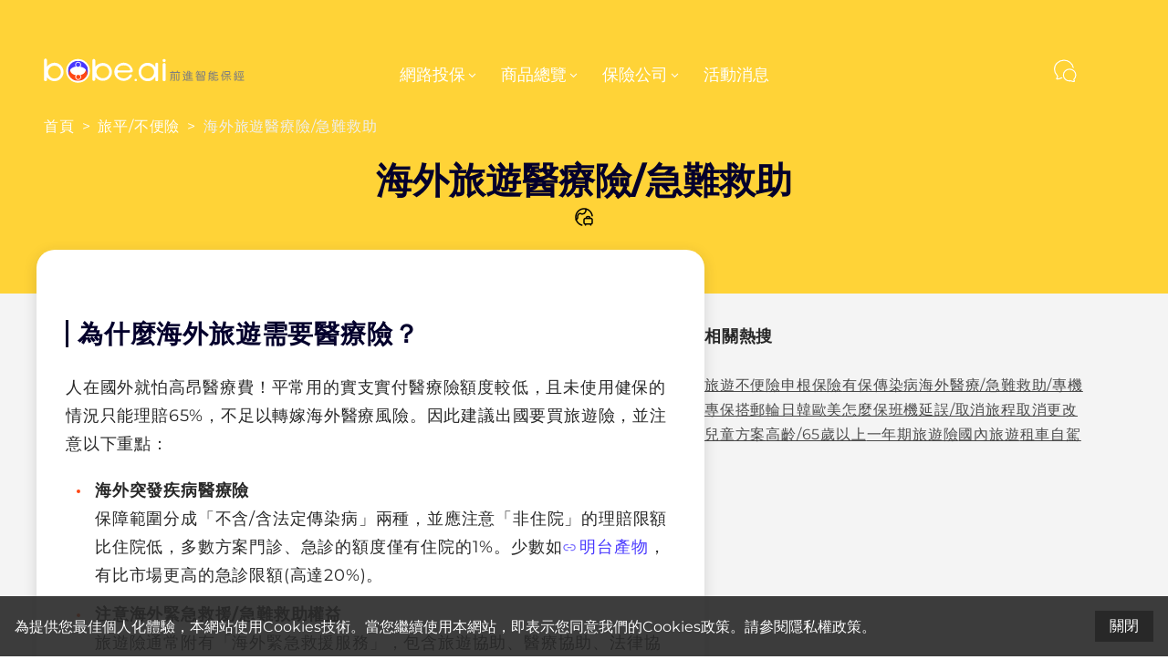

--- FILE ---
content_type: text/html; charset=utf-8
request_url: https://bobe.ai/travel/plan/channel_concept%2F6644aa97dc07e3d77a66c282
body_size: 82272
content:
<!DOCTYPE html><html lang="zh-Hant-TW"><head><meta charSet="utf-8"/><meta name="viewport" content="width=device-width, initial-scale=1.0, maximum-scale=5.0"/><link rel="apple-touch-icon" sizes="180x180" href="/_next/static/c78e9a3e4d952e19b130d642a2d64ab2.png"/><link rel="icon" type="image/png" sizes="32x32" href="/_next/static/27629b2b6acfc22f918e3feb84113ce9.png"/><link rel="icon" type="image/png" sizes="16x16" href="/_next/static/d69786daa8e3311cad0d660fd4bd7751.png"/><meta property="og:site_name" content="bobe.ai"/><meta property="og:type" content="website"/><title>海外旅遊醫療險推薦》海外突發疾病/急難救助線上投保方案整理｜bobe.ai</title><link rel="canonical" href="https://bobe.ai/travel/plan/channel_concept%2F6644aa97dc07e3d77a66c282"/><meta name="description" content="｜bobe.ai 保險更透明，生活更安心"/><meta name="og:url" property="og:url" content="https://bobe.ai/travel/plan/channel_concept%2F6644aa97dc07e3d77a66c282"/><meta name="og:title" property="og:title" content="海外旅遊醫療險推薦》海外突發疾病/急難救助線上投保方案整理｜bobe.ai"/><meta name="og:description" property="og:description" content="｜bobe.ai 保險更透明，生活更安心"/><meta name="twitter:card" content="summary"/><meta name="twitter:description" content="｜bobe.ai 保險更透明，生活更安心"/><meta name="twitter:title" content="海外旅遊醫療險推薦》海外突發疾病/急難救助線上投保方案整理｜bobe.ai"/><meta name="next-head-count" content="16"/><link data-next-font="" rel="preconnect" href="/" crossorigin="anonymous"/><noscript data-n-css=""></noscript><script defer="" nomodule="" src="https://assets.bobe.ai/_next/static/chunks/polyfills-c67a75d1b6f99dc8.js"></script><script defer="" src="https://assets.bobe.ai/_next/static/chunks/531.6a9d21919ad44a57.js"></script><script defer="" src="https://assets.bobe.ai/_next/static/chunks/2156.7897750a51ac5685.js"></script><script defer="" src="https://assets.bobe.ai/_next/static/chunks/423.46aa793f0fabc19c.js"></script><script defer="" src="https://assets.bobe.ai/_next/static/chunks/4058.9ce22af5a5181f01.js"></script><script defer="" src="https://assets.bobe.ai/_next/static/chunks/6837.b6f544c069538a7d.js"></script><script defer="" src="https://assets.bobe.ai/_next/static/chunks/3406.94dfb01a7e35c25d.js"></script><script defer="" src="https://assets.bobe.ai/_next/static/chunks/7858.51f69a608ce30fce.js"></script><script defer="" src="https://assets.bobe.ai/_next/static/chunks/9400.56936d83622d02de.js"></script><script defer="" src="https://assets.bobe.ai/_next/static/chunks/6699.b122ef010522870d.js"></script><script defer="" src="https://assets.bobe.ai/_next/static/chunks/9731.fd879f2681207754.js"></script><script src="https://assets.bobe.ai/_next/static/chunks/webpack-a7f9ebf1efb31afb.js" defer=""></script><script src="https://assets.bobe.ai/_next/static/chunks/framework-f29e48ae95cae5a3.js" defer=""></script><script src="https://assets.bobe.ai/_next/static/chunks/main-74f7ac449988abb8.js" defer=""></script><script src="https://assets.bobe.ai/_next/static/chunks/pages/_app-8185ef0d80514e6e.js" defer=""></script><script src="https://assets.bobe.ai/_next/static/chunks/5913-0f47d7a9977c069d.js" defer=""></script><script src="https://assets.bobe.ai/_next/static/chunks/3078-5ce0dd8e62b53902.js" defer=""></script><script src="https://assets.bobe.ai/_next/static/chunks/9687-6c13e706a7227c28.js" defer=""></script><script src="https://assets.bobe.ai/_next/static/chunks/9315-1519517c17191907.js" defer=""></script><script src="https://assets.bobe.ai/_next/static/chunks/7603-7a64cdddc6997b78.js" defer=""></script><script src="https://assets.bobe.ai/_next/static/chunks/2736-88adf8994f9855e8.js" defer=""></script><script src="https://assets.bobe.ai/_next/static/chunks/3771-16e305f2b8e4b260.js" defer=""></script><script src="https://assets.bobe.ai/_next/static/chunks/3208-3601168cf348a7a7.js" defer=""></script><script src="https://assets.bobe.ai/_next/static/chunks/pages/travel/plan/%5BpageId%5D-e62ca7e16ba8a4d0.js" defer=""></script><script src="https://assets.bobe.ai/_next/static/caf0h4OGAvEl9JMic90fY/_buildManifest.js" defer=""></script><script src="https://assets.bobe.ai/_next/static/caf0h4OGAvEl9JMic90fY/_ssgManifest.js" defer=""></script></head><body><div id="__next"><style data-emotion="css-global i2iyvf">html{line-height:1.15;-webkit-text-size-adjust:100%;}body{margin:0;}main{display:block;}h1{font-size:2em;margin:0.67em 0;}hr{box-sizing:content-box;height:0;overflow:visible;}pre{font-family:monospace,monospace;font-size:1em;}a{background-color:transparent;}abbr[title]{border-bottom:none;-webkit-text-decoration:underline;text-decoration:underline;-webkit-text-decoration:underline dotted;text-decoration:underline dotted;}b,strong{font-weight:bolder;}code,kbd,samp{font-family:monospace,monospace;font-size:1em;}small{font-size:80%;}sub,sup{font-size:75%;line-height:0;position:relative;vertical-align:baseline;}sub{bottom:-0.25em;}sup{top:-0.5em;}img{border-style:none;}button,input,optgroup,select,textarea{font-family:inherit;font-size:100%;line-height:1.15;margin:0;}button,input{overflow:visible;}button,select{text-transform:none;}button,[type='button'],[type='reset'],[type='submit']{-webkit-appearance:button;}button::-moz-focus-inner,[type='button']::-moz-focus-inner,[type='reset']::-moz-focus-inner,[type='submit']::-moz-focus-inner{border-style:none;padding:0;}button:-moz-focusring,[type='button']:-moz-focusring,[type='reset']:-moz-focusring,[type='submit']:-moz-focusring{outline:1px dotted ButtonText;}fieldset{padding:0.35em 0.75em 0.625em;}legend{box-sizing:border-box;color:inherit;display:table;max-width:100%;padding:0;white-space:normal;}progress{vertical-align:baseline;}textarea{overflow:auto;}[type='checkbox'],[type='radio']{box-sizing:border-box;padding:0;}[type='number']::-webkit-inner-spin-button,[type='number']::-webkit-outer-spin-button{height:auto;}[type='search']{-webkit-appearance:textfield;outline-offset:-2px;}[type='search']::-webkit-search-decoration{-webkit-appearance:none;}::-webkit-file-upload-button{-webkit-appearance:button;font:inherit;}details{display:block;}summary{display:-webkit-box;display:-webkit-list-item;display:-ms-list-itembox;display:list-item;}template{display:none;}[hidden]{display:none;}a{-webkit-text-decoration:none;text-decoration:none;}</style><style data-emotion="css-global 1cjapiw">@font-face{font-family:'Montserrat';font-style:normal;font-weight:400;font-display:optional;src:url('/_next/static/ceb11275ab638627a64310000e9446ec.ttf');}@font-face{font-family:'Montserrat';font-style:normal;font-weight:700;font-display:optional;src:url('/_next/static/2c155811b35513d5beaad6b1b4b6a99c.ttf');}body{color:#282828;min-width:320px;font-size:16px;font-family:Montserrat,'Noto Sans TC',-apple-system,BlinkMacSystemFont,'Segoe UI','Microsoft JhengHei',微軟正黑體,'Helvetica Neue',Helvetica,Arial,sans-serif;-webkit-font-smoothing:antialiased;-moz-osx-font-smoothing:grayscale;width:100%;scrollbar-gutter:stable;overflow-x:hidden;overflow-y:overlay;}code{font-family:source-code-pro,Menlo,Monaco,Consolas,'Courier New',monospace;}.no-scroll{overflow:hidden;scrollbar-gutter:auto;}input::-webkit-outer-spin-button,input::-webkit-inner-spin-button{-webkit-appearance:none;-moz-appearance:none;-ms-appearance:none;appearance:none;margin:0;}input[type='number']{-webkit-appearance:textfield;-moz-appearance:textfield;-ms-appearance:textfield;appearance:textfield;}</style><style data-emotion="css-global t6fdqs">html{--theme-ui-colors-azure:#0d98fd;--theme-ui-colors-azures-0:rgba(13,152,253,.05);--theme-ui-colors-azures-1:rgba(13,152,253,.1);--theme-ui-colors-azures-2:rgba(13,152,253,.2);--theme-ui-colors-azures-3:rgba(13,152,253,.3);--theme-ui-colors-azures-4:rgba(13,152,253,.4);--theme-ui-colors-azures-5:rgba(13,152,253,.5);--theme-ui-colors-azures-6:rgba(13,152,253,.6);--theme-ui-colors-azures-7:rgba(13,152,253,.7);--theme-ui-colors-azures-8:rgba(13,152,253,.8);--theme-ui-colors-azures-9:rgba(13,152,253,.9);--theme-ui-colors-black:#282828;--theme-ui-colors-blacks-0:rgba(40,40,40,.05);--theme-ui-colors-blacks-1:rgba(40,40,40,.1);--theme-ui-colors-blacks-2:rgba(40,40,40,.2);--theme-ui-colors-blacks-3:rgba(40,40,40,.3);--theme-ui-colors-blacks-4:rgba(40,40,40,.4);--theme-ui-colors-blacks-5:rgba(40,40,40,.5);--theme-ui-colors-blacks-6:rgba(40,40,40,.6);--theme-ui-colors-blacks-7:rgba(40,40,40,.7);--theme-ui-colors-blacks-8:rgba(40,40,40,.8);--theme-ui-colors-blacks-9:rgba(40,40,40,.9);--theme-ui-colors-brown:#7d4a33;--theme-ui-colors-brownGrey:#818181;--theme-ui-colors-brownGreys-0:rgba(129,129,129,.05);--theme-ui-colors-brownGreys-1:rgba(129,129,129,.1);--theme-ui-colors-brownGreys-2:rgba(129,129,129,.2);--theme-ui-colors-brownGreys-3:rgba(129,129,129,.3);--theme-ui-colors-brownGreys-4:rgba(129,129,129,.4);--theme-ui-colors-brownGreys-5:rgba(129,129,129,.5);--theme-ui-colors-brownGreys-6:rgba(129,129,129,.6);--theme-ui-colors-brownGreys-7:rgba(129,129,129,.7);--theme-ui-colors-brownGreys-8:rgba(129,129,129,.8);--theme-ui-colors-brownGreys-9:rgba(129,129,129,.9);--theme-ui-colors-cultured:#f9f9f9;--theme-ui-colors-culturedLight:#fafafa;--theme-ui-colors-cultureds-0:rgba(247,247,247,.05);--theme-ui-colors-cultureds-1:rgba(247,247,247,.1);--theme-ui-colors-cultureds-2:rgba(247,247,247,.2);--theme-ui-colors-cultureds-3:rgba(247,247,247,.3);--theme-ui-colors-cultureds-4:rgba(247,247,247,.4);--theme-ui-colors-cultureds-5:rgba(247,247,247,.5);--theme-ui-colors-cultureds-6:rgba(247,247,247,.6);--theme-ui-colors-cultureds-7:rgba(247,247,247,.7);--theme-ui-colors-cultureds-8:rgba(247,247,247,.8);--theme-ui-colors-cultureds-9:rgba(247,247,247,.9);--theme-ui-colors-redOrange:#FF4713;--theme-ui-colors-yellow:#FFD337;--theme-ui-colors-emerald:#12AE84;--theme-ui-colors-emeralds-0:rgba(18,174,132,.05);--theme-ui-colors-emeralds-1:rgba(18,174,132,.1);--theme-ui-colors-emeralds-2:rgba(18,174,132,.2);--theme-ui-colors-emeralds-3:rgba(18,174,132,.3);--theme-ui-colors-emeralds-4:rgba(18,174,132,.4);--theme-ui-colors-emeralds-5:rgba(18,174,132,.5);--theme-ui-colors-emeralds-6:rgba(18,174,132,.6);--theme-ui-colors-emeralds-7:rgba(18,174,132,.7);--theme-ui-colors-emeralds-8:rgba(18,174,132,.8);--theme-ui-colors-emeralds-9:rgba(18,174,132,.9);--theme-ui-colors-radicalRed:#FF005C;--theme-ui-colors-radicalReds-0:rgba(255,0,92,.05);--theme-ui-colors-radicalReds-1:rgba(255,0,92,.1);--theme-ui-colors-radicalReds-2:rgba(255,0,92,.2);--theme-ui-colors-radicalReds-3:rgba(255,0,92,.3);--theme-ui-colors-radicalReds-4:rgba(255,0,92,.4);--theme-ui-colors-radicalReds-5:rgba(255,0,92,.5);--theme-ui-colors-radicalReds-6:rgba(255,0,92,.6);--theme-ui-colors-radicalReds-7:rgba(255,0,92,.7);--theme-ui-colors-radicalReds-8:rgba(255,0,92,.8);--theme-ui-colors-radicalReds-9:rgba(255,0,92,.9);--theme-ui-colors-darkHotPink:#e5006f;--theme-ui-colors-darkHotPinks-0:rgba(229,0,111,.05);--theme-ui-colors-darkHotPinks-1:rgba(229,0,111,.1);--theme-ui-colors-darkHotPinks-2:rgba(229,0,111,.2);--theme-ui-colors-darkHotPinks-3:rgba(229,0,111,.3);--theme-ui-colors-darkHotPinks-4:rgba(229,0,111,.4);--theme-ui-colors-darkHotPinks-5:rgba(229,0,111,.5);--theme-ui-colors-darkHotPinks-6:rgba(229,0,111,.6);--theme-ui-colors-darkHotPinks-7:rgba(229,0,111,.7);--theme-ui-colors-darkHotPinks-8:rgba(229,0,111,.8);--theme-ui-colors-darkHotPinks-9:rgba(229,0,111,.9);--theme-ui-colors-davysGrey:#4a4a4a;--theme-ui-colors-electricBlue:#0d45fd;--theme-ui-colors-electricBlues-0:rgba(13,69,253,.05);--theme-ui-colors-electricBlues-1:rgba(13,69,253,.1);--theme-ui-colors-electricBlues-2:rgba(13,69,253,.2);--theme-ui-colors-electricBlues-3:rgba(13,69,253,.3);--theme-ui-colors-electricBlues-4:rgba(13,69,253,.4);--theme-ui-colors-electricBlues-5:rgba(13,69,253,.5);--theme-ui-colors-electricBlues-6:rgba(13,69,253,.6);--theme-ui-colors-electricBlues-7:rgba(13,69,253,.7);--theme-ui-colors-electricBlues-8:rgba(13,69,253,.8);--theme-ui-colors-electricBlues-9:rgba(13,69,253,.9);--theme-ui-colors-feather:#f3f3f3;--theme-ui-colors-gainsboro:#dcdcdc;--theme-ui-colors-gray-0:#fff;--theme-ui-colors-gray-1:#f8f9fa;--theme-ui-colors-gray-2:#e9ecef;--theme-ui-colors-gray-3:#dee2e6;--theme-ui-colors-gray-4:#ced4da;--theme-ui-colors-gray-5:#adb5bd;--theme-ui-colors-gray-6:#6c757d;--theme-ui-colors-gray-7:#495057;--theme-ui-colors-gray-8:#343a40;--theme-ui-colors-gray-9:#212529;--theme-ui-colors-greyWeb:#7e7e7e;--theme-ui-colors-hanPurple:#4737ff;--theme-ui-colors-hanPurples-0:rgba(71,55,255,.05);--theme-ui-colors-hanPurples-1:rgba(71,55,255,.1);--theme-ui-colors-hanPurples-2:rgba(71,55,255,.2);--theme-ui-colors-hanPurples-3:rgba(71,55,255,.3);--theme-ui-colors-hanPurples-4:rgba(71,55,255,.4);--theme-ui-colors-hanPurples-5:rgba(71,55,255,.5);--theme-ui-colors-hanPurples-6:rgba(71,55,255,.6);--theme-ui-colors-hanPurples-7:rgba(71,55,255,.7);--theme-ui-colors-hanPurples-8:rgba(71,55,255,.8);--theme-ui-colors-hanPurples-9:rgba(71,55,255,.9);--theme-ui-colors-lavender:#e6e3ff;--theme-ui-colors-magnoliaBlue:#f2f1ff;--theme-ui-colors-oxfordBlue:#04002c;--theme-ui-colors-oxfordBlues-0:rgba(4,0,44,.05);--theme-ui-colors-oxfordBlues-1:rgba(4,0,44,.1);--theme-ui-colors-oxfordBlues-2:rgba(4,0,44,.2);--theme-ui-colors-oxfordBlues-3:rgba(4,0,44,.3);--theme-ui-colors-oxfordBlues-4:rgba(4,0,44,.4);--theme-ui-colors-oxfordBlues-5:rgba(4,0,44,.5);--theme-ui-colors-oxfordBlues-6:rgba(4,0,44,.6);--theme-ui-colors-oxfordBlues-7:rgba(4,0,44,.7);--theme-ui-colors-oxfordBlues-8:rgba(4,0,44,.8);--theme-ui-colors-oxfordBlues-9:rgba(4,0,44,.9);--theme-ui-colors-paleGrey:#f2f6fe;--theme-ui-colors-placeholderGrey:#f2f2f2;--theme-ui-colors-reddishOrange:#fe5f16;--theme-ui-colors-reddishOranges-0:rgba(254,95,22,.05);--theme-ui-colors-reddishOranges-1:rgba(254,95,22,.1);--theme-ui-colors-reddishOranges-2:rgba(254,95,22,.2);--theme-ui-colors-reddishOranges-3:rgba(254,95,22,.3);--theme-ui-colors-reddishOranges-4:rgba(254,95,22,.4);--theme-ui-colors-reddishOranges-5:rgba(254,95,22,.5);--theme-ui-colors-reddishOranges-6:rgba(254,95,22,.6);--theme-ui-colors-reddishOranges-7:rgba(254,95,22,.7);--theme-ui-colors-reddishOranges-8:rgba(254,95,22,.8);--theme-ui-colors-reddishOranges-9:rgba(254,95,22,.9);--theme-ui-colors-silver:#c0c0c0;--theme-ui-colors-silverChalice:#b3b3b3;--theme-ui-colors-stroke:#efefef;--theme-ui-colors-turquoiseGreen:#3fd3c6;--theme-ui-colors-veryLightGrey:#c0c0c0;--theme-ui-colors-veryLightGreys-0:rgba(192,192,192,.05);--theme-ui-colors-veryLightGreys-1:rgba(192,192,192,.1);--theme-ui-colors-veryLightGreys-2:rgba(192,192,192,.2);--theme-ui-colors-veryLightGreys-3:rgba(192,192,192,.3);--theme-ui-colors-veryLightGreys-4:rgba(192,192,192,.4);--theme-ui-colors-veryLightGreys-5:rgba(192,192,192,.5);--theme-ui-colors-veryLightGreys-6:rgba(192,192,192,.6);--theme-ui-colors-veryLightGreys-7:rgba(192,192,192,.7);--theme-ui-colors-veryLightGreys-8:rgba(192,192,192,.8);--theme-ui-colors-veryLightGreys-9:rgba(192,192,192,.9);--theme-ui-colors-white:#fff;--theme-ui-colors-whites-0:rgba(255,255,255,.05);--theme-ui-colors-whites-1:rgba(255,255,255,.1);--theme-ui-colors-whites-2:rgba(255,255,255,.2);--theme-ui-colors-whites-3:rgba(255,255,255,.3);--theme-ui-colors-whites-4:rgba(255,255,255,.4);--theme-ui-colors-whites-5:rgba(255,255,255,.5);--theme-ui-colors-whites-6:rgba(255,255,255,.6);--theme-ui-colors-whites-7:rgba(255,255,255,.7);--theme-ui-colors-whites-8:rgba(255,255,255,.8);--theme-ui-colors-whites-9:rgba(255,255,255,.9);--theme-ui-colors-maxPurple:#7b61ff;--theme-ui-colors-maxPurples-0:rgba(123,97,255,.05);--theme-ui-colors-maxPurples-1:rgba(123,97,255,.1);--theme-ui-colors-maxPurples-2:rgba(123,97,255,.2);--theme-ui-colors-maxPurples-3:rgba(123,97,255,.3);--theme-ui-colors-maxPurples-4:rgba(123,97,255,.4);--theme-ui-colors-maxPurples-5:rgba(123,97,255,.5);--theme-ui-colors-maxPurples-6:rgba(123,97,255,.6);--theme-ui-colors-maxPurples-7:rgba(123,97,255,.7);--theme-ui-colors-maxPurples-8:rgba(123,97,255,.8);--theme-ui-colors-maxPurples-9:rgba(123,97,255,.9);--theme-ui-colors-gold:#D9A901;--theme-ui-colors-golds-0:rgba(217,169,1,.05);--theme-ui-colors-golds-1:rgba(217,169,1,.1);--theme-ui-colors-golds-2:rgba(217,169,1,.2);--theme-ui-colors-golds-3:rgba(217,169,1,.3);--theme-ui-colors-golds-4:rgba(217,169,1,.4);--theme-ui-colors-golds-5:rgba(217,169,1,.5);--theme-ui-colors-golds-6:rgba(217,169,1,.6);--theme-ui-colors-golds-7:rgba(217,169,1,.7);--theme-ui-colors-golds-8:rgba(217,169,1,.8);--theme-ui-colors-golds-9:rgba(217,169,1,.9);--theme-ui-colors-whiteSmoke:#F4F4F4;--theme-ui-colors-whiteSmokes-0:rgba(244,244,244,.05);--theme-ui-colors-whiteSmokes-1:rgba(244,244,244,.1);--theme-ui-colors-whiteSmokes-2:rgba(244,244,244,.2);--theme-ui-colors-whiteSmokes-3:rgba(244,244,244,.3);--theme-ui-colors-whiteSmokes-4:rgba(244,244,244,.4);--theme-ui-colors-whiteSmokes-5:rgba(244,244,244,.5);--theme-ui-colors-whiteSmokes-6:rgba(244,244,244,.6);--theme-ui-colors-whiteSmokes-7:rgba(244,244,244,.7);--theme-ui-colors-whiteSmokes-8:rgba(244,244,244,.8);--theme-ui-colors-whiteSmokes-9:rgba(244,244,244,.9);--theme-ui-colors-text:#282828;--theme-ui-colors-background:#fff;--theme-ui-colors-primary:#4737ff;--theme-ui-colors-primarys-0:rgba(71,55,255,.05);--theme-ui-colors-primarys-1:rgba(71,55,255,.1);--theme-ui-colors-primarys-2:rgba(71,55,255,.2);--theme-ui-colors-primarys-3:rgba(71,55,255,.3);--theme-ui-colors-primarys-4:rgba(71,55,255,.4);--theme-ui-colors-primarys-5:rgba(71,55,255,.5);--theme-ui-colors-primarys-6:rgba(71,55,255,.6);--theme-ui-colors-primarys-7:rgba(71,55,255,.7);--theme-ui-colors-primarys-8:rgba(71,55,255,.8);--theme-ui-colors-primarys-9:rgba(71,55,255,.9);--theme-ui-colors-primaryLight:#f2f1ff;--theme-ui-colors-primaryUltralight:#f8f7ff;--theme-ui-colors-secondary:#FFD337;--theme-ui-colors-third:#FF4713;--theme-ui-colors-muted:#dee2e6;--theme-ui-colors-success:#12AE84;--theme-ui-colors-successes-0:rgba(18,174,132,.05);--theme-ui-colors-successes-1:rgba(18,174,132,.1);--theme-ui-colors-successes-2:rgba(18,174,132,.2);--theme-ui-colors-successes-3:rgba(18,174,132,.3);--theme-ui-colors-successes-4:rgba(18,174,132,.4);--theme-ui-colors-successes-5:rgba(18,174,132,.5);--theme-ui-colors-successes-6:rgba(18,174,132,.6);--theme-ui-colors-successes-7:rgba(18,174,132,.7);--theme-ui-colors-successes-8:rgba(18,174,132,.8);--theme-ui-colors-successes-9:rgba(18,174,132,.9);--theme-ui-colors-info:#212529;--theme-ui-colors-warning:#D9A901;--theme-ui-colors-warnings-0:rgba(217,169,1,.05);--theme-ui-colors-warnings-1:rgba(217,169,1,.1);--theme-ui-colors-warnings-2:rgba(217,169,1,.2);--theme-ui-colors-warnings-3:rgba(217,169,1,.3);--theme-ui-colors-warnings-4:rgba(217,169,1,.4);--theme-ui-colors-warnings-5:rgba(217,169,1,.5);--theme-ui-colors-warnings-6:rgba(217,169,1,.6);--theme-ui-colors-warnings-7:rgba(217,169,1,.7);--theme-ui-colors-warnings-8:rgba(217,169,1,.8);--theme-ui-colors-warnings-9:rgba(217,169,1,.9);--theme-ui-colors-danger:#FF005C;--theme-ui-colors-light:#f8f9fa;--theme-ui-colors-dark:#343a40;--theme-ui-colors-textMuted:#6c757d;--theme-ui-colors-link:#3358ff;color:var(--theme-ui-colors-text);background-color:var(--theme-ui-colors-background);}</style><style data-emotion="css-global 3cd3o1">*{box-sizing:border-box;}body{margin:0;}</style><style data-emotion="css oy7dh5">.css-oy7dh5{-webkit-flex-direction:column;-ms-flex-direction:column;flex-direction:column;min-height:100vh;}</style><style data-emotion="css 2cg0q5">.css-2cg0q5{box-sizing:border-box;margin:0;min-width:0;display:-webkit-box;display:-webkit-flex;display:-ms-flexbox;display:flex;-webkit-flex-direction:column;-ms-flex-direction:column;flex-direction:column;min-height:100vh;}</style><div class="css-2cg0q5"><style data-emotion="css gdlc97">.css-gdlc97{display:block;position:absolute;z-index:800;background-color:transparent;height:63px;left:0;right:0;top:0;opacity:1;-webkit-transition:opacity 0.25s ease;transition:opacity 0.25s ease;}@media screen and (min-width: 1260px){.css-gdlc97{display:block;height:119px;}}.css-gdlc97:before{display:none;content:"";-webkit-backdrop-filter:blur(20px);backdrop-filter:blur(20px);position:absolute;left:0;right:0;bottom:0;top:0;}</style><style data-emotion="css 1bgp4a0">.css-1bgp4a0{box-sizing:border-box;margin:0;min-width:0;display:block;position:absolute;z-index:800;background-color:transparent;height:63px;left:0;right:0;top:0;opacity:1;-webkit-transition:opacity 0.25s ease;transition:opacity 0.25s ease;}@media screen and (min-width: 1260px){.css-1bgp4a0{display:block;height:119px;}}.css-1bgp4a0:before{display:none;content:"";-webkit-backdrop-filter:blur(20px);backdrop-filter:blur(20px);position:absolute;left:0;right:0;bottom:0;top:0;}</style><header class="css-1bgp4a0"><style data-emotion="css 17cnzqi">.css-17cnzqi{-webkit-align-items:flex-end;-webkit-box-align:flex-end;-ms-flex-align:flex-end;align-items:flex-end;position:relative;z-index:100;height:100%;margin-left:12px;margin-right:12px;}@media screen and (min-width: 1260px){.css-17cnzqi{margin-left:48px;margin-right:48px;}}</style><style data-emotion="css nclva8">.css-nclva8{box-sizing:border-box;margin:0;min-width:0;display:-webkit-box;display:-webkit-flex;display:-ms-flexbox;display:flex;-webkit-align-items:flex-end;-webkit-box-align:flex-end;-ms-flex-align:flex-end;align-items:flex-end;position:relative;z-index:100;height:100%;margin-left:12px;margin-right:12px;}@media screen and (min-width: 1260px){.css-nclva8{margin-left:48px;margin-right:48px;}}</style><nav class="css-nclva8"><style data-emotion="css 3tua04">.css-3tua04{-webkit-align-items:center;-webkit-box-align:center;-ms-flex-align:center;align-items:center;position:absolute;bottom:8px;left:0;gap:4px;}@media screen and (min-width: 1260px){.css-3tua04{bottom:20px;}}</style><style data-emotion="css 1606rdv">.css-1606rdv{box-sizing:border-box;margin:0;min-width:0;display:-webkit-box;display:-webkit-flex;display:-ms-flexbox;display:flex;-webkit-align-items:center;-webkit-box-align:center;-ms-flex-align:center;align-items:center;position:absolute;bottom:8px;left:0;gap:4px;}@media screen and (min-width: 1260px){.css-1606rdv{bottom:20px;}}</style><div class="css-1606rdv"><style data-emotion="css 1kcujuj">.css-1kcujuj{display:-webkit-box;display:-webkit-flex;display:-ms-flexbox;display:flex;-webkit-box-pack:center;-ms-flex-pack:center;-webkit-justify-content:center;justify-content:center;-webkit-align-items:center;-webkit-box-align:center;-ms-flex-align:center;align-items:center;width:35px;height:35px;color:var(--theme-ui-colors-lavender);}@media screen and (min-width: 1260px){.css-1kcujuj{display:none;}}.css-1kcujuj>svg{width:100%;height:100%;}</style><style data-emotion="css 1n0samb">.css-1n0samb{box-sizing:border-box;margin:0;min-width:0;display:-webkit-box;display:-webkit-flex;display:-ms-flexbox;display:flex;display:-webkit-box;display:-webkit-flex;display:-ms-flexbox;display:flex;-webkit-box-pack:center;-ms-flex-pack:center;-webkit-justify-content:center;justify-content:center;-webkit-align-items:center;-webkit-box-align:center;-ms-flex-align:center;align-items:center;width:35px;height:35px;color:var(--theme-ui-colors-lavender);}@media screen and (min-width: 1260px){.css-1n0samb{display:none;}}.css-1n0samb>svg{width:100%;height:100%;}</style><div class="css-1n0samb"><svg width="30" height="30" viewBox="0 0 30 30" fill="none" xmlns="http://www.w3.org/2000/svg"><path d="M8 12.25h14M8 17.25h10" stroke="currentColor" stroke-linecap="round"></path></svg></div><style data-emotion="css dy0vqu">.css-dy0vqu{width:98px;height:15px;margin-bottom:0px;color:var(--theme-ui-colors-white);}@media screen and (min-width: 1260px){.css-dy0vqu{width:220px;height:30px;margin-bottom:8px;}}.css-dy0vqu>svg{width:100%;height:100%;}</style><style data-emotion="css 1xh4wcw">.css-1xh4wcw{box-sizing:border-box;margin:0;min-width:0;width:98px;height:15px;margin-bottom:0px;color:var(--theme-ui-colors-white);}@media screen and (min-width: 1260px){.css-1xh4wcw{width:220px;height:30px;margin-bottom:8px;}}.css-1xh4wcw>svg{width:100%;height:100%;}</style><a href="/" target="_self" class="css-1xh4wcw"><svg width="439" height="60" viewBox="0 0 439 60" fill="none" xmlns="http://www.w3.org/2000/svg"><path d="M424.202 46.83c.094.451.109.779.047.981-.047.203-.226.343-.537.42-.312.078-.546.063-.701-.046-.156-.125-.281-.39-.374-.795l-.07-.28c-.748.156-1.488.288-2.22.397-.732.11-1.566.187-2.501.234-.358.031-.646-.008-.864-.117a1.086 1.086 0 01-.467-.49 1.397 1.397 0 01-.047-.725c.047-.265.171-.53.374-.794.483-.655.927-1.262 1.332-1.823.42-.56.817-1.122 1.191-1.683-.56.047-1.113.07-1.659.07-.327 0-.592-.062-.794-.186a1.115 1.115 0 01-.444-.491 1.385 1.385 0 01-.07-.678c.046-.264.148-.521.304-.77.342-.562.662-1.083.958-1.566.296-.499.568-.982.817-1.449.265-.467.514-.927.748-1.379.249-.467.491-.95.724-1.448.328-.686.733-.927 1.216-.725.311.14.482.32.514.538.031.218-.039.53-.211.934-.42.95-.849 1.823-1.285 2.617-.42.78-.833 1.465-1.238 2.057-.234.342-.327.553-.281.63.063.079.242.11.538.094l1.332-.07c.264-.405.522-.818.771-1.239.249-.436.506-.88.771-1.331.202-.359.397-.616.584-.771.203-.156.46-.148.771.023.281.156.429.366.444.63.031.25-.054.546-.257.889-.421.716-.81 1.37-1.168 1.962a67.21 67.21 0 01-1.052 1.683c-.327.53-.67 1.044-1.028 1.542-.358.499-.748 1.02-1.168 1.566-.218.28-.327.46-.327.537.015.078.163.101.444.07a98.289 98.289 0 001.495-.187 65.65 65.65 0 001.309-.187 13.229 13.229 0 00-.257-.7 23.76 23.76 0 00-.257-.772 1.33 1.33 0 01-.071-.724.635.635 0 01.398-.468c.545-.249.95-.077 1.215.515.249.654.451 1.254.607 1.799.172.545.32 1.114.444 1.706zm14.417 7.22a.909.909 0 01-.186.584c-.11.171-.328.257-.655.257h-12.992c-.342 0-.576-.086-.701-.257a.994.994 0 01-.163-.584c0-.296.062-.522.187-.678.124-.14.358-.21.701-.21h5.654v-4.837h-4.486c-.343 0-.576-.078-.701-.234-.109-.155-.163-.366-.163-.63 0-.28.054-.499.163-.655.125-.171.358-.257.701-.257h10.959c.343 0 .569.086.678.257.124.156.187.374.187.655 0 .264-.063.475-.187.63-.109.156-.335.234-.678.234h-4.673v4.837h5.514c.327 0 .545.07.655.21.124.156.186.382.186.678zm-.747-18.834c0 .265-.063.475-.187.631-.109.156-.335.234-.678.234h-11.286c-.343 0-.576-.078-.701-.234-.109-.156-.164-.366-.164-.63 0-.297.055-.515.164-.655.125-.14.358-.21.701-.21h11.286c.343 0 .569.07.678.21.124.14.187.358.187.654zm-.795 9.464c.125.296.148.553.07.771a.774.774 0 01-.444.467c-.28.125-.529.117-.747-.023-.203-.14-.366-.366-.491-.678a15.395 15.395 0 00-.795-1.776c-.295-.56-.584-1.09-.864-1.589-.171-.311-.265-.607-.28-.887 0-.296.085-.608.257-.935.109-.187.225-.413.35-.678.125-.264.249-.537.374-.818a32.16 32.16 0 00.631-1.612c.093-.296.257-.498.491-.607a.794.794 0 01.724.023c.218.109.35.25.397.42.062.172.047.413-.047.725a20.2 20.2 0 01-.631 1.612c-.233.514-.443.966-.63 1.355a3.17 3.17 0 00-.164.421c-.016.094.016.218.093.374.39.763.717 1.402.982 1.916.28.514.522 1.02.724 1.519zm-4.323.163c.203.624.078 1.029-.373 1.215-.281.125-.53.125-.748 0-.218-.14-.374-.373-.468-.7a13.324 13.324 0 00-.701-1.846c-.249-.561-.514-1.09-.794-1.59-.171-.31-.265-.607-.28-.887 0-.296.085-.608.257-.935.109-.187.226-.413.35-.678.125-.264.249-.537.374-.817a29.454 29.454 0 00.631-1.612c.093-.297.257-.5.491-.608a.794.794 0 01.724.023c.218.11.35.25.397.42.063.172.047.413-.047.725a20.19 20.19 0 01-.63 1.612 73.99 73.99 0 01-.631 1.356 3.17 3.17 0 00-.164.42c-.015.094.016.218.094.374.187.42.35.787.49 1.098.156.312.288.6.398.865.124.265.233.522.327.771.109.25.21.514.303.794zm-4.276-.046c.203.623.078 1.028-.374 1.215-.28.124-.529.124-.747 0-.203-.14-.351-.374-.444-.701a20.225 20.225 0 00-.631-1.87 12.32 12.32 0 00-.748-1.589c-.171-.311-.265-.607-.28-.887 0-.296.085-.608.257-.935.109-.187.226-.413.35-.678.125-.264.25-.537.374-.818a32.259 32.259 0 00.631-1.612c.093-.296.249-.498.467-.607a.796.796 0 01.725.023c.218.109.35.25.397.42.062.172.047.413-.047.725a20.2 20.2 0 01-.631 1.612c-.233.514-.444.966-.631 1.355a3.286 3.286 0 00-.163.421c-.016.094.015.218.093.374.187.405.343.771.468 1.098.14.312.264.608.374.888.109.265.202.522.28.771.093.25.187.514.28.795zm-4.323 7.5c.078.452.055.764-.07.935-.109.187-.319.304-.631.35-.264.032-.467-.038-.607-.21-.125-.155-.226-.436-.304-.84-.109-.484-.218-.959-.327-1.426a16.152 16.152 0 00-.397-1.543c-.172-.591-.031-.98.42-1.168.281-.124.499-.132.655-.023.171.109.311.327.42.654.094.327.179.623.257.888.078.25.148.498.211.748.078.249.148.498.21.748.062.264.117.56.163.887zm-2.663.865c.078.42.07.724-.024.911-.078.187-.272.312-.584.374-.311.078-.529.055-.654-.07s-.226-.413-.304-.864c-.109-.593-.218-1.169-.327-1.73a30.723 30.723 0 00-.444-1.869c-.078-.343-.093-.608-.047-.794.047-.187.203-.32.468-.398.264-.109.483-.117.654-.023.187.093.343.327.467.7.203.702.359 1.34.468 1.917.124.576.233 1.192.327 1.846zm-3.459-3.528c.25.763.437 1.526.561 2.29.14.763.234 1.542.281 2.336.015.358-.039.623-.164.795-.125.171-.358.272-.701.303-.296.016-.506-.077-.631-.28-.109-.187-.179-.506-.21-.958a17.531 17.531 0 00-.21-1.893 21.293 21.293 0 00-.491-2.196 1.461 1.461 0 01-.047-.724c.047-.219.218-.367.514-.445.312-.124.545-.116.701.024.172.14.304.39.397.748zM402.635 54.564c0 .7-.296 1.051-.888 1.051-.608 0-.911-.35-.911-1.051V45.73h-6.613c-.327 0-.577-.078-.748-.233a.935.935 0 01-.234-.655c0-.311.07-.537.211-.677.155-.156.412-.234.771-.234h6.613v-2.033h-3.482c-.701 0-1.2-.164-1.496-.49-.28-.328-.42-.842-.42-1.543v-3.692c0-.67.14-1.168.42-1.495.296-.327.795-.491 1.496-.491h8.809c.701 0 1.184.156 1.449.467.28.312.42.826.42 1.542v3.67c0 .7-.132 1.214-.397 1.541-.265.327-.755.491-1.472.491h-3.528v2.033h6.613c.701 0 1.051.304 1.051.911a.818.818 0 01-.304.654c-.187.156-.436.234-.747.234h-6.613v8.833zm-10.071.047c0 .311-.086.553-.257.724a.85.85 0 01-.655.28c-.623 0-.934-.335-.934-1.005V43.419c-.125.233-.25.46-.374.678-.125.202-.249.412-.374.63-.561.842-1.106 1.122-1.636.842-.218-.11-.342-.328-.374-.655-.015-.327.141-.747.468-1.261a28.029 28.029 0 002.313-4.347 25.192 25.192 0 001.472-4.673c.125-.483.281-.826.468-1.028.202-.218.467-.288.794-.21.343.077.545.249.608.514.077.249.077.584 0 1.004a20.866 20.866 0 01-.631 2.314 27.12 27.12 0 01-.888 2.406v14.979zm13.646-18.18c0-.311-.125-.467-.374-.467h-8.202c-.249 0-.374.156-.374.467v3.201c0 .312.125.468.374.468h8.202c.249 0 .374-.156.374-.468v-3.2zM406 47.577c-.296-.343-.553-.545-.772-.607-.218-.078-.459-.008-.724.21-.202.171-.288.397-.257.678.031.264.187.56.467.887.281.328.577.686.888 1.075.312.374.616.756.912 1.145.296.39.576.771.841 1.145.28.39.522.748.724 1.075.234.358.46.576.678.654.218.094.459.07.724-.07.312-.171.46-.39.444-.654 0-.25-.132-.592-.397-1.028-.265-.39-.553-.787-.865-1.192-.296-.42-.607-.826-.934-1.215a24.658 24.658 0 00-.935-1.145l-.794-.958zm-6.753 1.028c.264-.451.373-.786.327-1.005-.031-.218-.203-.404-.514-.56-.296-.156-.53-.164-.701-.024-.156.14-.343.374-.561.701-.53.842-1.091 1.69-1.683 2.547-.576.857-1.137 1.566-1.682 2.127-.358.373-.569.677-.631.91-.062.235.016.46.234.679.233.218.452.327.654.327.218.015.483-.133.795-.444a17.052 17.052 0 001.986-2.477 52.489 52.489 0 001.776-2.78zM363.636 51.62c-.39.109-.693.14-.911.093a21.35 21.35 0 01-.258 1.169c-.093.389-.218.802-.373 1.238-.172.483-.382.802-.631.958-.234.171-.499.203-.795.093-.623-.264-.724-.81-.304-1.635.172-.358.304-.74.398-1.145a9.25 9.25 0 00.257-1.355c.062-.515.101-1.099.117-1.753.015-.654.023-1.425.023-2.313v-3.973c0-.732.132-1.254.397-1.565.265-.327.81-.49 1.636-.49h5.888c.405 0 .74.038 1.005.116.265.062.467.18.608.35.155.156.264.374.327.655.062.264.093.592.093.981v10.048c0 .748-.202 1.308-.607 1.682-.39.374-.982.538-1.776.49a8.841 8.841 0 01-1.215-.186 7.813 7.813 0 01-1.215-.374c-.499-.156-.81-.35-.935-.584a.893.893 0 01-.047-.748c.125-.327.312-.514.561-.56.249-.047.569 0 .958.14.935.389 1.612.584 2.033.584.187 0 .311-.055.374-.164.078-.093.117-.226.117-.397v-3.482a.93.93 0 01-.117.047l-.094.047c-.81.42-1.666.786-2.57 1.098-.888.312-1.869.623-2.944.935zm10.491.093c0 .265.016.483.047.654a.842.842 0 00.257.421c.125.11.288.187.491.234.218.062.506.109.864.14.53.047.982.07 1.356.07.265 0 .522-.016.771-.047.265-.015.529-.039.794-.07.312-.047.577-.109.795-.187a.984.984 0 00.514-.327c.14-.14.241-.335.304-.584.062-.234.093-.538.093-.911 0-.405.055-.701.164-.888.124-.203.342-.32.654-.35.358-.032.615.061.771.28.171.202.241.49.21.864-.031.701-.101 1.277-.21 1.73-.109.467-.28.84-.514 1.12a2.039 2.039 0 01-.935.655c-.374.156-.841.273-1.402.35-.265.032-.568.055-.911.07-.327.032-.678.047-1.052.047-.623 0-1.246-.023-1.869-.07a7.836 7.836 0 01-1.449-.233 1.917 1.917 0 01-.911-.491c-.218-.218-.374-.522-.467-.911-.094-.39-.14-.888-.14-1.496v-6.52c0-.326.077-.56.233-.7a.938.938 0 01.655-.234c.264 0 .475.078.63.234.172.156.257.39.257.7v2.057h5.819c.311 0 .561.063.747.187.187.125.281.343.281.654 0 .296-.094.514-.281.655-.186.14-.436.21-.747.21h-5.819v2.687zm.024-11.076c0 .499.093.88.28 1.145.187.25.592.374 1.215.374h4.977c.312 0 .561.07.748.21.187.14.281.367.281.678 0 .296-.094.514-.281.654-.187.14-.436.21-.748.21h-5.234c-.623 0-1.129-.054-1.519-.163-.389-.124-.693-.311-.911-.56-.218-.266-.366-.6-.444-1.006a7.92 7.92 0 01-.117-1.472v-6.309c0-.342.078-.576.234-.7.171-.14.389-.21.654-.21.577 0 .865.303.865.91v2.29h5.327c.312 0 .561.063.748.187.187.125.281.343.281.655 0 .296-.094.514-.281.654-.187.14-.436.21-.748.21h-5.327v2.243zm-6.052-4.089c-.234-.39-.327-.67-.281-.841.047-.187.187-.366.421-.538.234-.17.467-.21.701-.116.234.093.444.296.631.607.187.312.374.647.561 1.005.187.358.366.717.537 1.075.187.343.351.677.491 1.005.14.327.257.607.35.84.312.702.218 1.185-.28 1.45h.023c-.264.14-.514.17-.747.093-.218-.093-.413-.374-.585-.841a2.223 2.223 0 00-.116-.28 2.667 2.667 0 01-.117-.328l-7.407.725c-.546.046-.958-.016-1.239-.187-.28-.187-.42-.436-.42-.748 0-.156.031-.312.093-.467a1.44 1.44 0 01.35-.514h-.023c.748-.888 1.41-1.69 1.986-2.407a43.977 43.977 0 001.683-2.22c.249-.358.459-.584.631-.678.187-.093.436-.078.747.047.265.14.429.335.491.584.062.234-.062.584-.374 1.052a43.247 43.247 0 01-3.038 3.738l5.795-.49a9.518 9.518 0 00-.42-.795c-.14-.265-.288-.522-.444-.77zm-5.164 6.473v.444c.187-.047.428-.008.724.116.483.203.888.374 1.215.515.343.14.655.28.935.42.296.125.584.265.864.42.281.141.608.312.982.515.389.218.646.413.771.584.125.171.125.39 0 .654-.28.623-.779.748-1.495.374a32.608 32.608 0 00-1.052-.584 14.341 14.341 0 00-.865-.42c-.28-.14-.584-.281-.911-.421-.311-.14-.701-.304-1.168-.49v1.868c0 .624-.008 1.177-.024 1.66 0 .482-.007.926-.023 1.331a.912.912 0 01.187-.07 1.69 1.69 0 00.21-.07c.499-.156.966-.304 1.402-.444.436-.14.857-.28 1.262-.42a99.8 99.8 0 001.192-.468c.389-.171.786-.358 1.192-.56.436-.203.778-.273 1.028-.21V43.02c0-.203-.094-.304-.281-.304h-5.912c-.155 0-.233.101-.233.304zM352.069 52.928c0 .717-.132 1.231-.397 1.543-.265.327-.763.49-1.495.49h-13.39c-.732 0-1.23-.163-1.495-.49-.265-.312-.397-.826-.397-1.543v-5.257c0-.717.132-1.23.397-1.542.265-.312.763-.468 1.495-.468h13.39c.732 0 1.23.156 1.495.468.265.311.397.825.397 1.542v5.257zm1.239-10.655c0 .436-.031.802-.094 1.098-.047.28-.148.514-.304.701-.155.172-.373.296-.654.374-.28.063-.638.094-1.075.094h-4.112c-.436 0-.795-.031-1.075-.094a1.341 1.341 0 01-.631-.374 1.449 1.449 0 01-.327-.677 7.37 7.37 0 01-.07-1.122v-5.468c0-.436.023-.794.07-1.075.062-.295.171-.53.327-.7.156-.172.366-.289.631-.351.28-.062.639-.093 1.075-.093h4.112c.437 0 .787.03 1.052.093.28.062.498.18.654.35.156.172.265.406.327.701.063.28.094.64.094 1.075v5.468zm-18.857-3.785c-.296.296-.553.467-.771.514-.218.047-.452-.04-.701-.257-.203-.25-.273-.483-.211-.701.063-.218.273-.53.631-.935.218-.25.413-.475.584-.678a8.27 8.27 0 00.468-.654c.156-.233.304-.475.444-.724.156-.265.311-.56.467-.888.234-.498.452-.794.654-.888.203-.109.429-.117.678-.023.312.124.498.311.561.56.062.234-.031.6-.281 1.099h5.819c.67 0 1.004.288 1.004.864 0 .592-.334.888-1.004.888h-3.015a34.38 34.38 0 01-.07 1.402 7.638 7.638 0 01-.14 1.239h3.809c.311 0 .553.07.724.21.187.125.281.343.281.654 0 .592-.335.888-1.005.888h-2.29c.405.405.779.795 1.122 1.169l1.028 1.074c.389.452.599.803.631 1.052.046.233-.039.46-.257.678-.219.218-.46.311-.725.28-.249-.047-.537-.257-.864-.631l-.678-.771a26.5 26.5 0 00-.654-.771 18.483 18.483 0 00-.771-.818l-.888-.935a6.298 6.298 0 01-.725 1.355c-.28.421-.623.834-1.028 1.239-.389.39-.849.787-1.378 1.192-.515.405-1.106.825-1.776 1.261-.53.312-.912.468-1.145.468-.218-.016-.405-.172-.561-.468a2.063 2.063 0 01-.14-.35.71.71 0 01.046-.35 1.3 1.3 0 01.304-.374c.156-.14.366-.296.631-.468 1.059-.67 1.901-1.3 2.524-1.892.638-.608 1.129-1.254 1.472-1.94h-3.902c-.639 0-.958-.288-.958-.864 0-.592.319-.888.958-.888h4.486c.156-.732.234-1.613.234-2.64h-2.15c-.218.326-.452.646-.701.957-.249.312-.506.6-.771.865zm17.104-1.753c0-.264-.101-.397-.304-.397h-4.252c-.203 0-.304.133-.304.397v5.608c0 .296.101.444.304.444h4.252c.203 0 .304-.148.304-.444v-5.608zm-1.262 11.1c0-.265-.101-.398-.303-.398h-13.039c-.187 0-.28.133-.28.398v1.635h13.622v-1.636zm0 3.318h-13.622v1.589c0 .296.093.443.28.443h13.039c.202 0 .303-.148.303-.444v-1.588zM315.734 33.207c.623.187.81.654.561 1.402-.171.483-.343.95-.514 1.402-.156.452-.327.903-.514 1.355h4.066a.272.272 0 01-.071-.047c0-.015-.015-.038-.046-.07-.312-.28-.623-.592-.935-.934a32.708 32.708 0 00-.841-.982c-.249-.264-.397-.498-.444-.7-.031-.219.047-.43.234-.632.451-.482.926-.475 1.425.024.296.265.631.592 1.005.981.389.374.701.717.934 1.028.234.312.366.561.398.748.046.171-.016.366-.187.584h4.065c.265 0 .483.07.655.21.171.125.257.359.257.702 0 .373-.078.623-.234.747-.14.11-.366.164-.678.164h-4.907v2.407h4.206c.281 0 .491.07.631.21.156.14.234.374.234.7 0 .593-.288.889-.865.889h-4.206v2.383h4.23c.28 0 .491.086.631.257.155.156.233.374.233.655 0 .592-.288.888-.864.888h-4.23v2.196h5.118c.28 0 .498.086.654.257.156.156.234.374.234.654 0 .358-.078.6-.234.725-.156.124-.374.187-.654.187h-10.983v.49c0 .592-.28.888-.841.888-.576 0-.864-.296-.864-.888v-9.44c-.094.14-.195.28-.304.42l-.281.375c-.233.295-.482.49-.747.584-.265.093-.514.03-.748-.187-.28-.234-.421-.46-.421-.678.016-.218.148-.483.398-.794a31.596 31.596 0 001.472-2.08c.42-.67.794-1.332 1.121-1.986.343-.654.647-1.324.912-2.01.264-.7.521-1.464.771-2.29.078-.28.21-.506.397-.677.202-.172.46-.21.771-.117zm-5.514 5.585c-.219.233-.46.342-.725.327-.249-.031-.529-.226-.841-.584a18.055 18.055 0 00-1.472-1.356 20.196 20.196 0 00-1.612-1.285c-.359-.25-.561-.483-.608-.7-.031-.235.031-.468.187-.702.171-.218.366-.343.584-.374.234-.03.522.086.865.35.654.452 1.277.943 1.869 1.473a24.819 24.819 0 011.566 1.472c.264.28.405.53.42.748.031.202-.047.413-.233.63zm3.878 6.986h4.136v-2.383h-4.136v2.383zm.351-6.59l-.187.375a6.325 6.325 0 01-.164.35v1.683h4.136v-2.407h-3.785zm-.351 10.586h4.136v-2.197h-4.136v2.197zm-9.042-4.183c.155-.249.288-.467.397-.654.109-.203.21-.405.304-.607.109-.203.218-.413.327-.631.109-.234.233-.507.374-.818.155-.327.218-.538.186-.631-.015-.094-.155-.14-.42-.14h-1.659c-.265 0-.46-.063-.584-.187-.125-.14-.187-.39-.187-.748 0-.53.257-.794.771-.794h2.594c.436 0 .771.038 1.004.116.25.078.413.21.491.398.093.186.101.436.023.747a6.64 6.64 0 01-.374 1.122c-.171.39-.35.794-.537 1.215a11.36 11.36 0 01-.701 1.355h.981c.343 0 .631.04.865.117a.854.854 0 01.514.444c.125.203.195.49.21.865.016.373-.023.864-.116 1.472-.063.405-.141.872-.234 1.402-.094.53-.203.965-.327 1.308.451.92 1.191 1.542 2.22 1.87 1.043.342 2.453.514 4.229.514h10.118c.311 0 .529.054.654.163.14.125.21.358.21.701 0 .312-.054.538-.163.678-.109.14-.343.21-.701.21H315.36a25.32 25.32 0 01-2.593-.117 8.778 8.778 0 01-1.963-.373 5.131 5.131 0 01-1.496-.725 6.33 6.33 0 01-1.238-1.192 6.564 6.564 0 01-.561.842c-.171.249-.358.467-.561.654a4.37 4.37 0 01-.631.56c-.218.188-.467.382-.747.585-.296.218-.585.327-.865.327-.265 0-.467-.094-.608-.28a.991.991 0 01-.21-.748c.047-.28.179-.483.397-.608 1.075-.576 1.885-1.37 2.431-2.383.56-.997.942-2.158 1.145-3.482.062-.405.054-.677-.024-.818-.078-.155-.304-.233-.677-.233h-1.099c-.607 0-1.004-.125-1.191-.374-.187-.265-.125-.639.187-1.122zM277.974 41.222c0-.67.132-1.153.397-1.45.265-.295.748-.443 1.449-.443h6.028c.686 0 1.153.148 1.402.444.249.296.374.779.374 1.449v11.776c0 .873-.195 1.465-.584 1.776-.39.327-1.059.491-2.01.491a7.52 7.52 0 01-1.191-.093c-.39-.063-.873-.195-1.449-.398-.374-.124-.631-.28-.771-.467-.125-.171-.117-.444.023-.818.125-.311.296-.483.514-.514.218-.016.53.039.935.164.514.171.919.28 1.215.327a4.3 4.3 0 00.888.093c.234 0 .389-.039.467-.117.094-.078.14-.218.14-.42v-3.365h-6.168c-.125.997-.304 1.9-.538 2.71-.233.826-.537 1.62-.911 2.384-.218.436-.436.685-.654.748-.218.078-.491.03-.818-.14a.73.73 0 01-.421-.608c-.031-.265.055-.592.257-.981.265-.53.491-1.083.678-1.66.187-.56.335-1.176.444-1.846.124-.685.21-1.425.257-2.22.047-.794.07-1.682.07-2.663l-.023-4.16zm19.394-5c.358 0 .607.061.748.186.155.11.233.343.233.701 0 .296-.078.514-.233.654-.141.14-.39.21-.748.21h-20.539c-.343 0-.577-.077-.701-.233a1.041 1.041 0 01-.187-.63c0-.297.062-.515.187-.655.124-.156.358-.234.701-.234h4.837a15.571 15.571 0 00-.515-.748 12.788 12.788 0 00-.444-.63c-.296-.359-.451-.647-.467-.865 0-.234.148-.46.444-.678.296-.218.553-.288.771-.21.218.062.46.273.725.63.264.36.529.74.794 1.146.28.405.561.857.841 1.355h6.286c.358-.405.678-.825.958-1.262.296-.436.53-.818.701-1.145.187-.373.374-.615.561-.724.202-.109.444-.101.724.023.358.172.561.359.608.561.046.203-.032.483-.234.841-.296.53-.67 1.099-1.122 1.706h5.071zm-1.098 16.38c0 .513-.039.934-.117 1.261-.078.343-.21.615-.397.818a1.479 1.479 0 01-.748.42 4.797 4.797 0 01-1.145.117c-.483 0-1.02-.047-1.612-.14a9.425 9.425 0 01-1.753-.467c-.42-.156-.685-.327-.794-.514-.109-.187-.102-.46.023-.818.125-.312.296-.499.514-.561.218-.047.499-.008.841.117a8.48 8.48 0 001.262.42 7.84 7.84 0 001.028.164c.405.031.678-.016.818-.14.14-.125.21-.343.21-.655V39.587c0-.39.078-.662.234-.818.156-.156.397-.234.724-.234.312 0 .538.078.678.234.156.156.234.428.234.818V52.6zm-4.533-1.66c0 .358-.063.615-.187.771-.125.156-.366.234-.725.234-.342 0-.592-.078-.747-.234-.141-.156-.211-.413-.211-.77v-9.675c0-.405.086-.677.257-.818.172-.155.405-.233.701-.233.281 0 .499.078.655.233.171.14.257.413.257.818v9.674zm-11.917-5.234c0 .405-.008.794-.024 1.168 0 .359-.008.71-.023 1.052h6.028V45.17h-5.981v.537zm.21-4.65c-.078 0-.14.039-.187.117a.689.689 0 00-.047.257v2.01h6.005v-2.01c0-.125-.031-.218-.093-.28a.222.222 0 00-.187-.094h-5.491z" fill="#7E7E7E"></path><path d="M200.98 56.195a2.63 2.63 0 000-5.26 2.628 2.628 0 00-2.627 2.63 2.628 2.628 0 002.627 2.63zM127.296 16.26c-10.714 1.127-14.977 8.727-14.977 8.727V10.538c-.034-2.997-3.096-3.803-4.836-2.74-1.314.803-1.333 2.673-1.333 2.673l-.038 3.919-.094 38.188c.128 2.844 3.149 2.866 3.149 2.866 2.956-.127 3.231-2.867 3.231-2.867s.041-1.728.022-4.09c-.022-2.36 1.262-.321 1.262-.321 7.265 8.454 16.954 6.998 16.954 6.998 8.493-.414 18.273-7.88 18.171-19.491-.102-11.612-10.793-20.54-21.507-19.413h-.004zm1.695 33.473c-7.687 0-13.919-6.114-13.919-13.657 0-7.544 6.232-13.657 13.919-13.657 7.686 0 13.919 6.113 13.919 13.657 0 7.543-6.233 13.657-13.919 13.657zM164.873 36.822s20.96.057 25.625-.056c4.665-.113 4.078-3.602 4.078-3.602-.394-10.335-13.914-21.78-27.666-15.98-13.753 5.8-12.835 19.3-12.835 19.3.662 12.928 12.681 20.225 23.004 18.78 10.323-1.445 14.939-9.21 15.374-10.448.43-1.238.292-2.695-1.607-3.425-1.902-.73-3.167.953-3.167.953-1.67 2.803-3.917 4.542-3.917 4.542-8.694 6.673-20.211 1.348-22.341-4.373-2.131-5.72 3.456-5.695 3.456-5.695l-.004.004zm-3.591-5.408s-.94-.994.914-3.994c1.853-3.003 5.219-6.259 12.745-6.228h.056c7.522.045 10.888 3.233 12.742 6.236 1.853 3.003.913 3.993.913 3.993s-.569.9-2.392.911c-1.824.011-11.072-.004-11.072-.004l-.449-.007s-9.245.019-11.072.004c-1.827-.016-2.392-.911-2.392-.911h.007zM21.278 15.788C10.564 16.948 6.3 24.787 6.3 24.787v-14.9C6.267 6.795 3.205 5.963 1.465 7.06.151 7.889.132 9.815.132 9.815l-.038 4.04L0 53.237c.128 2.936 3.148 2.959 3.148 2.959 2.957-.13 3.232-2.959 3.232-2.959s.041-1.781.022-4.218c-.022-2.436 1.262-.329 1.262-.329 7.264 8.72 16.954 7.218 16.954 7.218 8.492-.424 18.273-8.13 18.17-20.102-.1-11.972-10.792-21.183-21.507-20.022l-.003.004zm1.694 34.521c-7.686 0-13.919-6.305-13.919-14.083 0-7.777 6.233-14.083 13.92-14.083 7.686 0 13.918 6.306 13.918 14.083 0 7.778-6.232 14.083-13.919 14.083zM246.947 15.625c-3.044.16-2.93 2.72-2.93 2.72v7.57s-5.226-10.29-17.474-10.111c-12.247.178-19.056 11.428-19.143 19.119 0 0-1.287 12.578 11.006 19.199 0 0 15.508 8.16 25.558-7.995l.061 7.486s.087 2.686 3.059 2.573c0 0 2.554.307 3.033-2.319l.034-35.703s-.16-2.698-3.204-2.539zm-19.975 34.627c-7.818 0-14.153-6.306-14.153-14.085 0-7.778 6.339-14.084 14.153-14.084 7.815 0 14.153 6.306 14.153 14.084 0 7.779-6.338 14.084-14.153 14.084zM263.304 16.37h-.03c-1.857 0-3.363 1.495-3.363 3.341v33.142c0 1.846 1.506 3.343 3.363 3.343h.03c1.858 0 3.363-1.497 3.363-3.343V19.711c0-1.845-1.505-3.342-3.363-3.342zM263.289 14.115a3.38 3.38 0 003.378-3.382 3.38 3.38 0 00-3.378-3.381 3.38 3.38 0 00-3.378 3.381 3.38 3.38 0 003.378 3.382z" fill="#fff"></path><rect x="48.485" y="7.467" width="51.948" height="52" rx="25.974" fill="#fff"></rect><g clip-path="url(#clip0_17717_17422)"><path d="M74.706 24.75a4.782 4.782 0 004.788-4.776 4.782 4.782 0 00-4.788-4.776 4.782 4.782 0 00-4.787 4.776 4.782 4.782 0 004.787 4.776z" fill="#4737FF"></path><path d="M75.036 51.713a4.787 4.787 0 004.791-4.783 4.787 4.787 0 00-4.791-4.783 4.787 4.787 0 00-4.791 4.783 4.787 4.787 0 004.791 4.783z" fill="#FF4713"></path><path d="M93.86 23.581c.23 1.28-1.761 2.889-1.793 4.239-.19 8.717-5.218 13.177-12.211 14.697a6.565 6.565 0 011.588 4.287c0 3.626-2.922 6.57-6.53 6.57s-6.53-2.94-6.53-6.57c0-1.484.495-2.852 1.32-3.95-8.356-1.215-13.309-6.45-13.104-15.843.014-.641-2.217-1.62-2.141-2.243a21.676 21.676 0 00-1.898 8.428C52.3 45.23 61.89 55.198 73.978 55.46c12.089.264 22.102-9.277 22.36-21.312a21.648 21.648 0 00-2.482-10.568h.004z" fill="#FF4713"></path><path d="M96.428 34.026c.265-12.19-9.357-22.287-21.492-22.554-12.136-.267-22.18 9.403-22.446 21.594a22.088 22.088 0 002.489 10.705 20.429 20.429 0 01-.309-3.997c.201-9.34 6.395-14.398 14.937-15.621a6.598 6.598 0 01-1.356-4.027c.01-3.63 2.937-6.563 6.53-6.548 3.594.011 6.502 2.963 6.488 6.593a6.565 6.565 0 01-1.531 4.208c8.635 1.605 15.115 6.937 14.914 16.27-.014.649-.06 1.286-.136 1.917a22.07 22.07 0 001.904-8.54h.008z" fill="#4737FF"></path></g><defs><clipPath id="clip0_17717_17422"><path fill="#fff" transform="translate(52.4849 11.4666)" d="M0 0h43.948v44H0z"></path></clipPath></defs></svg></a></div><style data-emotion="css ecnbuo">.css-ecnbuo{display:none;-webkit-box-pack:center;-ms-flex-pack:center;-webkit-justify-content:center;justify-content:center;width:1440px;max-width:100%;margin-left:207px;margin-right:207px;}@media screen and (min-width: 1260px){.css-ecnbuo{display:-webkit-box;display:-webkit-flex;display:-ms-flexbox;display:flex;}}</style><style data-emotion="css idhmnd">.css-idhmnd{box-sizing:border-box;margin:0;min-width:0;display:-webkit-box;display:-webkit-flex;display:-ms-flexbox;display:flex;display:none;-webkit-box-pack:center;-ms-flex-pack:center;-webkit-justify-content:center;justify-content:center;width:1440px;max-width:100%;margin-left:207px;margin-right:207px;}@media screen and (min-width: 1260px){.css-idhmnd{display:-webkit-box;display:-webkit-flex;display:-ms-flexbox;display:flex;}}</style><div class="css-idhmnd"><style data-emotion="css 60stqs">.css-60stqs{display:-webkit-inline-box;display:-webkit-inline-flex;display:-ms-inline-flexbox;display:inline-flex;position:relative;list-style:none;padding:0;-webkit-box-pack:center;-ms-flex-pack:center;-webkit-justify-content:center;justify-content:center;-webkit-align-items:center;-webkit-box-align:center;-ms-flex-align:center;align-items:center;gap:36px;}</style><style data-emotion="css 4hd6nw">.css-4hd6nw{box-sizing:border-box;margin:0;min-width:0;display:-webkit-box;display:-webkit-flex;display:-ms-flexbox;display:flex;display:-webkit-inline-box;display:-webkit-inline-flex;display:-ms-inline-flexbox;display:inline-flex;position:relative;list-style:none;padding:0;-webkit-box-pack:center;-ms-flex-pack:center;-webkit-justify-content:center;justify-content:center;-webkit-align-items:center;-webkit-box-align:center;-ms-flex-align:center;align-items:center;gap:36px;}</style><ul class="css-4hd6nw"></ul></div><style data-emotion="css 18j23ik">.css-18j23ik{position:absolute;bottom:10px;right:0;gap:16px;-webkit-box-pack:end;-ms-flex-pack:end;-webkit-justify-content:flex-end;justify-content:flex-end;}@media screen and (min-width: 1260px){.css-18j23ik{bottom:20px;gap:24px;}}</style><style data-emotion="css ewfmnp">.css-ewfmnp{box-sizing:border-box;margin:0;min-width:0;display:-webkit-box;display:-webkit-flex;display:-ms-flexbox;display:flex;position:absolute;bottom:10px;right:0;gap:16px;-webkit-box-pack:end;-ms-flex-pack:end;-webkit-justify-content:flex-end;justify-content:flex-end;}@media screen and (min-width: 1260px){.css-ewfmnp{bottom:20px;gap:24px;}}</style><div class="css-ewfmnp"><style data-emotion="css 1koyxe8">.css-1koyxe8{min-width:0px;list-style:none;position:relative;cursor:pointer;}</style><style data-emotion="css 11lbfnb">.css-11lbfnb{box-sizing:border-box;margin:0;min-width:0;min-width:0px;list-style:none;position:relative;cursor:pointer;}</style><div class="css-11lbfnb"><style data-emotion="css 5ulnak">.css-5ulnak{-webkit-align-items:center;-webkit-box-align:center;-ms-flex-align:center;align-items:center;min-width:24px;min-height:24px;}@media screen and (min-width: 1260px){.css-5ulnak{min-width:30px;min-height:30px;}}</style><style data-emotion="css 1patz5b">.css-1patz5b{box-sizing:border-box;margin:0;min-width:0;display:-webkit-box;display:-webkit-flex;display:-ms-flexbox;display:flex;-webkit-align-items:center;-webkit-box-align:center;-ms-flex-align:center;align-items:center;min-width:24px;min-height:24px;}@media screen and (min-width: 1260px){.css-1patz5b{min-width:30px;min-height:30px;}}</style><div class="css-1patz5b"><style data-emotion="css 7xcv7y">.css-7xcv7y{cursor:pointer;width:30px;height:30px;color:var(--theme-ui-colors-white);background-color:transparent;border-radius:50%;}@media screen and (min-width: 1260px){.css-7xcv7y{width:43px;height:43px;}}.css-7xcv7y>svg{width:100%;height:100%;}</style><style data-emotion="css 10q2h0g">.css-10q2h0g{box-sizing:border-box;margin:0;min-width:0;display:-webkit-box;display:-webkit-flex;display:-ms-flexbox;display:flex;cursor:pointer;width:30px;height:30px;color:var(--theme-ui-colors-white);background-color:transparent;border-radius:50%;}@media screen and (min-width: 1260px){.css-10q2h0g{width:43px;height:43px;}}.css-10q2h0g>svg{width:100%;height:100%;}</style><div class="css-10q2h0g"><svg width="43" height="44" viewBox="0 0 43 44" fill="none" xmlns="http://www.w3.org/2000/svg"><path d="M30.334 18.5c-.928-4.65-5.236-8.167-10.408-8.167-5.85 0-10.592 4.498-10.592 10.045 0 2.666 1.094 5.087 2.88 6.885.393.395.655.936.55 1.492a5.536 5.536 0 01-1.152 2.466 6.938 6.938 0 004.474-.69c.481-.253.722-.38.892-.405.118-.018.273-.002.522.041" stroke="currentColor" stroke-width="1.2" stroke-linecap="round" stroke-linejoin="round"></path><path d="M26.25 33.61c.447.001.894-.04 1.334-.123a7.598 7.598 0 01.375-.062c.011.004.031.012.062.027.073.035.17.086.32.166a4.67 4.67 0 003.037.472.5.5 0 00.296-.807 2.895 2.895 0 01-.593-1.284c-.024-.124.028-.297.198-.47 1.167-1.185 1.888-2.789 1.888-4.557 0-3.687-3.118-6.639-6.917-6.639-3.798 0-6.916 2.952-6.916 6.639 0 3.687 3.117 6.638 6.916 6.639zm0 0v-.5.5s0 0 0 0z" stroke="currentColor" stroke-width="1.2" stroke-linejoin="round"></path></svg></div></div></div><div class="css-11lbfnb"><div class="css-1patz5b"></div></div></div></nav></header><style data-emotion="css 1m3pane">.css-1m3pane{position:fixed;top:0px;width:100%;z-index:800;pointer-events:none;-webkit-transition:all .3s ease;transition:all .3s ease;}</style><style data-emotion="css 1qbbmm0">.css-1qbbmm0{box-sizing:border-box;margin:0;min-width:0;position:fixed;top:0px;width:100%;z-index:800;pointer-events:none;-webkit-transition:all .3s ease;transition:all .3s ease;}</style><div class="css-1qbbmm0"><style data-emotion="css 12s9ce6">.css-12s9ce6{position:absolute;width:100%;-webkit-flex-direction:column;-ms-flex-direction:column;flex-direction:column;}</style><style data-emotion="css kehqe1">.css-kehqe1{box-sizing:border-box;margin:0;min-width:0;display:-webkit-box;display:-webkit-flex;display:-ms-flexbox;display:flex;position:absolute;width:100%;-webkit-flex-direction:column;-ms-flex-direction:column;flex-direction:column;}</style><div class="css-kehqe1"></div></div><style data-emotion="css 2973j8">.css-2973j8{position:relative;-webkit-flex:1;-ms-flex:1;flex:1;-webkit-flex-direction:column;-ms-flex-direction:column;flex-direction:column;}</style><style data-emotion="css f8d45c">.css-f8d45c{box-sizing:border-box;margin:0;min-width:0;display:-webkit-box;display:-webkit-flex;display:-ms-flexbox;display:flex;position:relative;-webkit-flex:1;-ms-flex:1;flex:1;-webkit-flex-direction:column;-ms-flex-direction:column;flex-direction:column;}</style><main class="css-f8d45c"><style data-emotion="css b70px">.css-b70px{-webkit-flex-direction:column;-ms-flex-direction:column;flex-direction:column;position:absolute;top:63px;left:0px;width:100%;z-index:300;}@media screen and (min-width: 1260px){.css-b70px{top:119px;}}</style><style data-emotion="css 7pqq73">.css-7pqq73{box-sizing:border-box;margin:0;min-width:0;display:-webkit-box;display:-webkit-flex;display:-ms-flexbox;display:flex;-webkit-flex-direction:column;-ms-flex-direction:column;flex-direction:column;position:absolute;top:63px;left:0px;width:100%;z-index:300;}@media screen and (min-width: 1260px){.css-7pqq73{top:119px;}}</style><div class="css-7pqq73"><style data-emotion="css vurnku">.css-vurnku{box-sizing:border-box;margin:0;min-width:0;}</style><div id="status-view" class="css-vurnku"></div><style data-emotion="css a68ude">.css-a68ude{width:100%;z-index:300;position:static;top:auto;pointer-events:none;}@media screen and (min-width: 1260px){.css-a68ude{position:absolute;top:-10px;}}</style><style data-emotion="css tzyo0h">.css-tzyo0h{box-sizing:border-box;margin:0;min-width:0;display:-webkit-box;display:-webkit-flex;display:-ms-flexbox;display:flex;width:100%;z-index:300;position:static;top:auto;pointer-events:none;}@media screen and (min-width: 1260px){.css-tzyo0h{position:absolute;top:-10px;}}</style><div class="css-tzyo0h"><style data-emotion="css 1cmx9s0">.css-1cmx9s0{font-size:14px;font-weight:400;line-height:24px;letter-spacing:0.8px;color:var(--theme-ui-colors-black);width:100%;max-width:100%;padding-top:8px;padding-bottom:8px;padding-left:15px;padding-right:15px;display:-webkit-box;display:-webkit-flex;display:-ms-flexbox;display:flex;}@media screen and (min-width: 1260px){.css-1cmx9s0{font-size:16px;line-height:27px;max-width:1260px;padding-top:16px;padding-bottom:16px;padding-left:48px;padding-right:48px;}}</style><style data-emotion="css x3my1q">.css-x3my1q{box-sizing:border-box;margin:0;min-width:0;font-size:14px;font-weight:400;line-height:24px;letter-spacing:0.8px;color:var(--theme-ui-colors-black);width:100%;max-width:100%;padding-top:8px;padding-bottom:8px;padding-left:15px;padding-right:15px;display:-webkit-box;display:-webkit-flex;display:-ms-flexbox;display:flex;}@media screen and (min-width: 1260px){.css-x3my1q{font-size:16px;line-height:27px;max-width:1260px;padding-top:16px;padding-bottom:16px;padding-left:48px;padding-right:48px;}}</style><div class="css-x3my1q"><style data-emotion="css 1gii1wn">.css-1gii1wn{-webkit-flex-shrink:0;-ms-flex-negative:0;flex-shrink:0;pointer-events:auto;}</style><style data-emotion="css 16fbiz7">.css-16fbiz7{box-sizing:border-box;margin:0;min-width:0;-webkit-flex-shrink:0;-ms-flex-negative:0;flex-shrink:0;pointer-events:auto;}</style><a href="/" target="_self" class="css-16fbiz7"><style data-emotion="css 1j0n60a">.css-1j0n60a{color:var(--theme-ui-colors-white);cursor:pointer;}.css-1j0n60a::after{display:inline-block;content:">";margin:0px 8px;}</style><style data-emotion="css 1ct76zq">.css-1ct76zq{color:var(--theme-ui-colors-white);cursor:pointer;}.css-1ct76zq::after{display:inline-block;content:">";margin:0px 8px;}</style><style data-emotion="css tiisrm">.css-tiisrm{box-sizing:border-box;margin:0;min-width:0;color:var(--theme-ui-colors-white);cursor:pointer;}.css-tiisrm::after{display:inline-block;content:">";margin:0px 8px;}</style><span class="css-tiisrm">首頁</span></a><a target="_self" href="/travel" class="css-16fbiz7"><span class="css-tiisrm">旅平/不便險</span></a><style data-emotion="css 8pqgk7">.css-8pqgk7{color:var(--theme-ui-colors-stroke);white-space:nowrap;overflow:hidden;text-overflow:ellipsis;pointer-events:auto;}</style><style data-emotion="css qj2rzw">.css-qj2rzw{color:var(--theme-ui-colors-stroke);white-space:nowrap;overflow:hidden;text-overflow:ellipsis;pointer-events:auto;}</style><style data-emotion="css 1ij80o3">.css-1ij80o3{box-sizing:border-box;margin:0;min-width:0;color:var(--theme-ui-colors-stroke);white-space:nowrap;overflow:hidden;text-overflow:ellipsis;pointer-events:auto;}</style><span class="css-1ij80o3">海外旅遊醫療險/急難救助</span></div></div><script type="application/ld+json">{"@context":"https://schema.org","@type":"BreadcrumbList","itemListElement":[{"@type":"ListItem","name":"首頁","position":1,"item":"https://bobe.ai/"},{"@type":"ListItem","name":"旅平/不便險","position":2,"item":"https://bobe.ai/travel"},{"@type":"ListItem","name":"海外旅遊醫療險/急難救助","position":3}]}</script></div><style data-emotion="css 1sd335">.css-1sd335{background-color:var(--theme-ui-colors-whiteSmoke);padding-bottom:40px;}@media screen and (min-width: 1260px){.css-1sd335{padding-bottom:60px;}}</style><style data-emotion="css 1k6m0su">.css-1k6m0su{box-sizing:border-box;margin:0;min-width:0;background-color:var(--theme-ui-colors-whiteSmoke);padding-bottom:40px;}@media screen and (min-width: 1260px){.css-1k6m0su{padding-bottom:60px;}}</style><div class="css-1k6m0su"><div class="css-vurnku"><style data-emotion="css kplenh">.css-kplenh{position:relative;width:100%;padding-bottom:64px;padding-top:136px;background-color:var(--theme-ui-colors-yellow);}@media screen and (min-width: 1260px){.css-kplenh{padding-bottom:72px;padding-top:170px;}}</style><style data-emotion="css nnz6iw">.css-nnz6iw{box-sizing:border-box;margin:0;min-width:0;position:relative;width:100%;padding-bottom:64px;padding-top:136px;background-color:var(--theme-ui-colors-yellow);}@media screen and (min-width: 1260px){.css-nnz6iw{padding-bottom:72px;padding-top:170px;}}</style><div class="css-nnz6iw"><style data-emotion="css h5a995">.css-h5a995{-webkit-flex-direction:column;-ms-flex-direction:column;flex-direction:column;gap:12px;padding-left:20px;padding-right:20px;position:relative;font-size:28px;font-weight:700;line-height:48px;color:var(--theme-ui-colors-oxfordBlue);-webkit-align-items:center;-webkit-box-align:center;-ms-flex-align:center;align-items:center;}@media screen and (min-width: 1260px){.css-h5a995{padding-left:0px;padding-right:0px;font-size:40px;line-height:56px;}}</style><style data-emotion="css r9fvli">.css-r9fvli{box-sizing:border-box;margin:0;min-width:0;display:-webkit-box;display:-webkit-flex;display:-ms-flexbox;display:flex;-webkit-flex-direction:column;-ms-flex-direction:column;flex-direction:column;gap:12px;padding-left:20px;padding-right:20px;position:relative;font-size:28px;font-weight:700;line-height:48px;color:var(--theme-ui-colors-oxfordBlue);-webkit-align-items:center;-webkit-box-align:center;-ms-flex-align:center;align-items:center;}@media screen and (min-width: 1260px){.css-r9fvli{padding-left:0px;padding-right:0px;font-size:40px;line-height:56px;}}</style><h1 class="css-r9fvli">海外旅遊醫療險/急難救助<style data-emotion="css 1swuq0b">.css-1swuq0b{width:24px;height:24px;position:relative;}</style><style data-emotion="css 1o20a76">.css-1o20a76{box-sizing:border-box;margin:0;min-width:0;width:24px;height:24px;position:relative;}</style><div class="css-1o20a76"><img alt="海外旅遊醫療險/急難救助" loading="lazy" decoding="async" data-nimg="fill" style="position:absolute;height:100%;width:100%;left:0;top:0;right:0;bottom:0;color:transparent;filter:brightness(0%)" sizes="100vw" srcSet="/_next/image?url=%2F_next%2Fstatic%2Fbf1e96f279acbdc008ca17ae7edfd9ca.png&amp;w=576&amp;q=75 576w, /_next/image?url=%2F_next%2Fstatic%2Fbf1e96f279acbdc008ca17ae7edfd9ca.png&amp;w=768&amp;q=75 768w, /_next/image?url=%2F_next%2Fstatic%2Fbf1e96f279acbdc008ca17ae7edfd9ca.png&amp;w=1024&amp;q=75 1024w, /_next/image?url=%2F_next%2Fstatic%2Fbf1e96f279acbdc008ca17ae7edfd9ca.png&amp;w=1200&amp;q=75 1200w" src="/_next/image?url=%2F_next%2Fstatic%2Fbf1e96f279acbdc008ca17ae7edfd9ca.png&amp;w=1200&amp;q=75"/></div></h1></div><style data-emotion="css 1pijv4y">.css-1pijv4y{width:100%;background-color:var(--theme-ui-colors-whiteSmoke);}</style><style data-emotion="css 1bmgn7z">.css-1bmgn7z{box-sizing:border-box;margin:0;min-width:0;width:100%;background-color:var(--theme-ui-colors-whiteSmoke);}</style><div class="css-1bmgn7z"><style data-emotion="css 1bohg4">.css-1bohg4{box-sizing:border-box;margin:0;min-width:0;width:100%;max-width:1260px;padding-left:15px;padding-right:15px;margin:0 auto;}@media screen and (min-width: 960px){.css-1bohg4{padding-left:30px;padding-right:30px;}}@media screen and (min-width: 1260px){.css-1bohg4{padding-left:30px;padding-right:30px;}}.css-1bohg4:before,.css-1bohg4:after{display:table;content:"";}</style><div class="css-1bohg4"><style data-emotion="css 1umi5zi">.css-1umi5zi{-webkit-align-items:stretch;-webkit-box-align:stretch;-ms-flex-align:stretch;align-items:stretch;-webkit-flex-direction:column;-ms-flex-direction:column;flex-direction:column;gap:0px;position:relative;top:-40px;margin-bottom:-40px;padding-bottom:0px;}@media screen and (min-width: 1260px){.css-1umi5zi{-webkit-align-items:flex-start;-webkit-box-align:flex-start;-ms-flex-align:flex-start;align-items:flex-start;-webkit-flex-direction:row;-ms-flex-direction:row;flex-direction:row;gap:32px;top:-48px;margin-bottom:0px;}}</style><style data-emotion="css 7o2fsv">.css-7o2fsv{box-sizing:border-box;margin:0;min-width:0;display:-webkit-box;display:-webkit-flex;display:-ms-flexbox;display:flex;-webkit-align-items:stretch;-webkit-box-align:stretch;-ms-flex-align:stretch;align-items:stretch;-webkit-flex-direction:column;-ms-flex-direction:column;flex-direction:column;gap:0px;position:relative;top:-40px;margin-bottom:-40px;padding-bottom:0px;}@media screen and (min-width: 1260px){.css-7o2fsv{-webkit-align-items:flex-start;-webkit-box-align:flex-start;-ms-flex-align:flex-start;align-items:flex-start;-webkit-flex-direction:row;-ms-flex-direction:row;flex-direction:row;gap:32px;top:-48px;margin-bottom:0px;}}</style><div class="css-7o2fsv"><style data-emotion="css 1p7bbue">.css-1p7bbue{width:100vw;margin-left:-15px;margin-right:-15px;-webkit-flex:1;-ms-flex:1;flex:1;position:relative;z-index:100;}@media screen and (min-width: 1260px){.css-1p7bbue{width:auto;margin-left:0px;margin-right:0px;}}</style><style data-emotion="css jxpuh6">.css-jxpuh6{box-sizing:border-box;margin:0;min-width:0;width:100vw;margin-left:-15px;margin-right:-15px;-webkit-flex:1;-ms-flex:1;flex:1;position:relative;z-index:100;}@media screen and (min-width: 1260px){.css-jxpuh6{width:auto;margin-left:0px;margin-right:0px;}}</style><div class="css-jxpuh6"><style data-emotion="css 1s5eboz">.css-1s5eboz{margin-top:0px;margin-bottom:0px;}.css-1s5eboz .scrollBoard{padding-left:20px;padding-right:20px;padding-top:24px;padding-bottom:64px;border-radius:16px;}@media screen and (min-width: 1260px){.css-1s5eboz .scrollBoard{padding-left:32px;padding-right:32px;padding-top:32px;padding-bottom:80px;border-radius:20px;}}.css-1s5eboz .scrollBoard:after{display:none;}.css-1s5eboz .scrollBoard >div{padding-right:0px;padding-bottom:0px;}</style><style data-emotion="css 1ehm80n">.css-1ehm80n{box-sizing:border-box;margin:0;min-width:0;font-size:16px;font-weight:400;line-height:27px;letter-spacing:0.8px;color:var(--theme-ui-colors-black);margin-top:0px;margin-bottom:0px;}@media screen and (min-width: 1260px){.css-1ehm80n{font-size:18px;line-height:31px;}}.css-1ehm80n .scrollBoard{padding-left:20px;padding-right:20px;padding-top:24px;padding-bottom:64px;border-radius:16px;}@media screen and (min-width: 1260px){.css-1ehm80n .scrollBoard{padding-left:32px;padding-right:32px;padding-top:32px;padding-bottom:80px;border-radius:20px;}}.css-1ehm80n .scrollBoard:after{display:none;}.css-1ehm80n .scrollBoard >div{padding-right:0px;padding-bottom:0px;}</style><section class="css-1ehm80n"><style data-emotion="css 18638r">.css-18638r{padding-left:30px;padding-right:8px;padding-top:24px;padding-bottom:24px;background:white;border-radius:30px 0px;box-shadow:0px 4px 15px rgba(40, 40, 40, 0.15);position:relative;overflow:hidden;}@media screen and (min-width: 1260px){.css-18638r{padding-left:53px;padding-right:16px;padding-top:40px;padding-bottom:40px;}}.css-18638r:after{position:absolute;content:"";width:calc(100% - 12px);height:48px;background-image:linear-gradient(0deg, #FFFFFF 20%, rgba(255, 255, 255, 0) 100%, rgba(255, 255, 255, 0) 150%);left:0;bottom:0;}@media screen and (min-width: 1260px){.css-18638r:after{width:calc(100% - 24px);height:64px;}}</style><style data-emotion="css gei1io">.css-gei1io{box-sizing:border-box;margin:0;min-width:0;background-color:var(--theme-ui-colors-white);padding-left:30px;padding-right:8px;padding-top:24px;padding-bottom:24px;background:white;border-radius:30px 0px;box-shadow:0px 4px 15px rgba(40, 40, 40, 0.15);position:relative;overflow:hidden;}@media screen and (min-width: 1260px){.css-gei1io{padding-left:53px;padding-right:16px;padding-top:40px;padding-bottom:40px;}}.css-gei1io:after{position:absolute;content:"";width:calc(100% - 12px);height:48px;background-image:linear-gradient(0deg, #FFFFFF 20%, rgba(255, 255, 255, 0) 100%, rgba(255, 255, 255, 0) 150%);left:0;bottom:0;}@media screen and (min-width: 1260px){.css-gei1io:after{width:calc(100% - 24px);height:64px;}}</style><div class="scrollBoard css-gei1io"><style data-emotion="css 1f2842d">.css-1f2842d{width:100%;overflow-y:auto;overflow:overlay;padding-right:16px;padding-bottom:32px;max-height:auto;}@media screen and (min-width: 1260px){.css-1f2842d{padding-right:40px;padding-bottom:40px;}}.css-1f2842d::-webkit-scrollbar{width:6px;}.css-1f2842d::-webkit-scrollbar-thumb{background:gainsboro;border-radius:3px;}.css-1f2842d::-webkit-scrollbar-thumb:hover{background:#555;}</style><style data-emotion="css 1y8zsrq">.css-1y8zsrq{box-sizing:border-box;margin:0;min-width:0;width:100%;overflow-y:auto;overflow:overlay;padding-right:16px;padding-bottom:32px;max-height:auto;}@media screen and (min-width: 1260px){.css-1y8zsrq{padding-right:40px;padding-bottom:40px;}}.css-1y8zsrq::-webkit-scrollbar{width:6px;}.css-1y8zsrq::-webkit-scrollbar-thumb{background:gainsboro;border-radius:3px;}.css-1y8zsrq::-webkit-scrollbar-thumb:hover{background:#555;}</style><div class="css-1y8zsrq"><style data-emotion="css pozvaz">.css-pozvaz{font-size:16px;font-weight:400;line-height:27px;letter-spacing:0.8px;color:var(--theme-ui-colors-black);}@media screen and (min-width: 1260px){.css-pozvaz{font-size:18px;line-height:31px;}}.css-pozvaz>:last-child{margin-bottom:0px;}.css-pozvaz>:first-of-type:not(style):not(:first-of-type ~ *),.css-pozvaz>style+*{margin-top:0px;}</style><style data-emotion="css i8u86k">.css-i8u86k{box-sizing:border-box;margin:0;min-width:0;font-size:16px;font-weight:400;line-height:27px;letter-spacing:0.8px;color:var(--theme-ui-colors-black);}@media screen and (min-width: 1260px){.css-i8u86k{font-size:18px;line-height:31px;}}.css-i8u86k>:last-child{margin-bottom:0px;}.css-i8u86k>:first-of-type:not(style):not(:first-of-type ~ *),.css-i8u86k>style+*{margin-top:0px;}</style><div class="css-i8u86k"><style data-emotion="css 1kg4fpf">.css-1kg4fpf{font-size:24px;font-weight:600;line-height:41px;color:var(--theme-ui-colors-oxfordBlue);-webkit-align-items:center;-webkit-box-align:center;-ms-flex-align:center;align-items:center;margin-bottom:16px;margin-top:28px;}@media screen and (min-width: 1260px){.css-1kg4fpf{font-size:28px;line-height:48px;margin-bottom:20px;margin-top:36px;}}.css-1kg4fpf:before{width:3px;height:24px;margin-right:10px;background-color:var(--theme-ui-colors-oxfordBlue);content:"";}@media screen and (min-width: 1260px){.css-1kg4fpf:before{height:30px;}}</style><style data-emotion="css qwgvn8">.css-qwgvn8{box-sizing:border-box;margin:0;min-width:0;display:-webkit-box;display:-webkit-flex;display:-ms-flexbox;display:flex;font-size:24px;font-weight:600;line-height:41px;color:var(--theme-ui-colors-oxfordBlue);-webkit-align-items:center;-webkit-box-align:center;-ms-flex-align:center;align-items:center;margin-bottom:16px;margin-top:28px;}@media screen and (min-width: 1260px){.css-qwgvn8{font-size:28px;line-height:48px;margin-bottom:20px;margin-top:36px;}}.css-qwgvn8:before{width:3px;height:24px;margin-right:10px;background-color:var(--theme-ui-colors-oxfordBlue);content:"";}@media screen and (min-width: 1260px){.css-qwgvn8:before{height:30px;}}</style><h2 class="css-qwgvn8">為什麼海外旅遊需要醫療險？</h2>
<style data-emotion="css i2rx3">.css-i2rx3{margin-bottom:16px;}@media screen and (min-width: 1260px){.css-i2rx3{margin-bottom:20px;}}</style><style data-emotion="css 1ah1ffi">.css-1ah1ffi{box-sizing:border-box;margin:0;min-width:0;margin-bottom:16px;}@media screen and (min-width: 1260px){.css-1ah1ffi{margin-bottom:20px;}}</style><div class="css-1ah1ffi">人在國外就怕高昂醫療費！平常用的實支實付醫療險額度較低，且未使用健保的情況只能理賠65%，不足以轉嫁海外醫療風險。因此建議出國要買旅遊險，並注意以下重點：</div>
<style data-emotion="css 1ji4qc5">.css-1ji4qc5{list-style:none;padding:0px;margin-bottom:16px;}@media screen and (min-width: 1260px){.css-1ji4qc5{margin-bottom:20px;}}.css-1ji4qc5>:last-child{margin-bottom:0px;}</style><style data-emotion="css ke7jbc">.css-ke7jbc{box-sizing:border-box;margin:0;min-width:0;list-style:none;padding:0px;margin-bottom:16px;}@media screen and (min-width: 1260px){.css-ke7jbc{margin-bottom:20px;}}.css-ke7jbc>:last-child{margin-bottom:0px;}</style><ul class="css-ke7jbc">
<style data-emotion="css 1k7kc7p">.css-1k7kc7p{position:relative;margin-bottom:8px;padding-left:28px;-webkit-align-items:baseline;-webkit-box-align:baseline;-ms-flex-align:baseline;align-items:baseline;}@media screen and (min-width: 1260px){.css-1k7kc7p{margin-bottom:12px;padding-left:32px;}}li .css-1k7kc7p{margin-top:8px;margin-bottom:8px;}@media screen and (min-width: 1260px){li .css-1k7kc7p{margin-top:12px;margin-bottom:12px;}}.css-1k7kc7p>:last-child{margin-bottom:0px;}</style><style data-emotion="css 1pmi8y8">.css-1pmi8y8{box-sizing:border-box;margin:0;min-width:0;position:relative;margin-bottom:8px;padding-left:28px;-webkit-align-items:baseline;-webkit-box-align:baseline;-ms-flex-align:baseline;align-items:baseline;}@media screen and (min-width: 1260px){.css-1pmi8y8{margin-bottom:12px;padding-left:32px;}}li .css-1pmi8y8{margin-top:8px;margin-bottom:8px;}@media screen and (min-width: 1260px){li .css-1pmi8y8{margin-top:12px;margin-bottom:12px;}}.css-1pmi8y8>:last-child{margin-bottom:0px;}</style><li class="css-1pmi8y8"><style data-emotion="css 1jsox12">.css-1jsox12{-webkit-flex-shrink:0;-ms-flex-negative:0;flex-shrink:0;width:0px;position:relative;float:left;}.css-1jsox12:before{position:absolute;right:14px;top:0;bottom:0;margin:auto;content:"";width:4px;height:4px;background-color:var(--theme-ui-colors-third);display:block;border-radius:50%;-webkit-flex-shrink:0;-ms-flex-negative:0;flex-shrink:0;}@media screen and (min-width: 1260px){.css-1jsox12:before{right:16px;}}</style><style data-emotion="css 1lc6zqc">.css-1lc6zqc{box-sizing:border-box;margin:0;min-width:0;-webkit-flex-shrink:0;-ms-flex-negative:0;flex-shrink:0;width:0px;position:relative;float:left;}.css-1lc6zqc:before{position:absolute;right:14px;top:0;bottom:0;margin:auto;content:"";width:4px;height:4px;background-color:var(--theme-ui-colors-third);display:block;border-radius:50%;-webkit-flex-shrink:0;-ms-flex-negative:0;flex-shrink:0;}@media screen and (min-width: 1260px){.css-1lc6zqc:before{right:16px;}}</style><div class="css-1lc6zqc"> </div>
<div class="css-1ah1ffi"><strong>海外突發疾病醫療險</strong><br/>
<!-- -->保障範圍分成「不含/含法定傳染病」兩種，並應注意「非住院」的理賠限額比住院低，多數方案門診、急診的額度僅有住院的1%。少數如<style data-emotion="css 30c48v">.css-30c48v{-webkit-text-decoration:none;text-decoration:none;cursor:pointer;color:var(--theme-ui-colors-primary);display:-webkit-inline-box;display:-webkit-inline-flex;display:-ms-inline-flexbox;display:inline-flex;-webkit-align-items:baseline;-webkit-box-align:baseline;-ms-flex-align:baseline;align-items:baseline;}</style><style data-emotion="css 1l7r3y5">.css-1l7r3y5{box-sizing:border-box;margin:0;min-width:0;-webkit-text-decoration:none;text-decoration:none;cursor:pointer;color:var(--theme-ui-colors-primary);display:-webkit-inline-box;display:-webkit-inline-flex;display:-ms-inline-flexbox;display:inline-flex;-webkit-align-items:baseline;-webkit-box-align:baseline;-ms-flex-align:baseline;align-items:baseline;}</style><a target="_self" href="/travel/company/channel%2F5f4731d7f51a063dd862ee2f" class="css-1l7r3y5"><style data-emotion="css bvqjj6">.css-bvqjj6{-webkit-align-items:center;-webkit-box-align:center;-ms-flex-align:center;align-items:center;-webkit-box-pack:center;-ms-flex-pack:center;-webkit-justify-content:center;justify-content:center;width:16px;height:16px;margin-right:3px;-webkit-align-self:center;-ms-flex-item-align:center;align-self:center;opacity:0.7;}.css-bvqjj6>svg{width:100%;height:100%;}</style><style data-emotion="css uko8y4">.css-uko8y4{box-sizing:border-box;margin:0;min-width:0;display:-webkit-box;display:-webkit-flex;display:-ms-flexbox;display:flex;-webkit-align-items:center;-webkit-box-align:center;-ms-flex-align:center;align-items:center;-webkit-box-pack:center;-ms-flex-pack:center;-webkit-justify-content:center;justify-content:center;width:16px;height:16px;margin-right:3px;-webkit-align-self:center;-ms-flex-item-align:center;align-self:center;opacity:0.7;}.css-uko8y4>svg{width:100%;height:100%;}</style><div class="css-uko8y4"><svg width="24" height="24" viewBox="0 0 24 24" fill="none" xmlns="http://www.w3.org/2000/svg"><path d="M8.418 11.5a.917.917 0 00.916.917h5.5a.916.916 0 000-1.833h-5.5a.916.916 0 00-.916.917z" fill="currentColor"></path><path d="M9.334 15.167h-1.64a3.786 3.786 0 01-3.859-3.327 3.666 3.666 0 013.666-4.005h1.833a.917.917 0 100-1.833h-1.64a5.637 5.637 0 00-5.646 4.775A5.5 5.5 0 007.5 17h1.833a.916.916 0 100-1.833zm12.831-4.363a5.646 5.646 0 00-5.719-4.802h-1.384c-.742 0-1.145.412-1.145.916a.916.916 0 00.916.917h1.64a3.785 3.785 0 013.86 3.327 3.667 3.667 0 01-3.667 4.005h-1.833a.917.917 0 000 1.833h1.833a5.498 5.498 0 005.5-6.196z" fill="currentColor"></path></svg></div>明台產物</a>，有比市場更高的急診限額(高達20%)。</div>
</li>
<li class="css-1pmi8y8"><div class="css-1lc6zqc"> </div>
<div class="css-1ah1ffi"><strong>注意海外緊急救援/急難救助權益</strong><br/>
<!-- -->旅遊險通常附有「海外緊急救援服務」，包含旅遊協助、醫療協助、法律協助。出遊前建議了解相關內容，並記下緊急專線。</div>
</li>
<li class="css-1pmi8y8"><div class="css-1lc6zqc"> </div>
<div class="css-1ah1ffi"><strong>擔心醫療專機很貴，可以選哪些？</strong><br/>
<!-- -->緊急救援多有提供「醫療轉送/返台」，在當地無法得到合適醫治時，特約機構會協助安排合適的運送方式，比如定期航班、醫療包機、醫療專機。醫療轉送全面說明，請看下方「完整說明」。推薦保<br/>
<a target="_self" href="/travel/company/channel%2F5f4731d7c3adf65bf730768f" class="css-1l7r3y5"><div class="css-uko8y4"><svg width="24" height="24" viewBox="0 0 24 24" fill="none" xmlns="http://www.w3.org/2000/svg"><path d="M8.418 11.5a.917.917 0 00.916.917h5.5a.916.916 0 000-1.833h-5.5a.916.916 0 00-.916.917z" fill="currentColor"></path><path d="M9.334 15.167h-1.64a3.786 3.786 0 01-3.859-3.327 3.666 3.666 0 013.666-4.005h1.833a.917.917 0 100-1.833h-1.64a5.637 5.637 0 00-5.646 4.775A5.5 5.5 0 007.5 17h1.833a.916.916 0 100-1.833zm12.831-4.363a5.646 5.646 0 00-5.719-4.802h-1.384c-.742 0-1.145.412-1.145.916a.916.916 0 00.916.917h1.64a3.785 3.785 0 013.86 3.327 3.667 3.667 0 01-3.667 4.005h-1.833a.917.917 0 000 1.833h1.833a5.498 5.498 0 005.5-6.196z" fill="currentColor"></path></svg></div>富邦</a>、<a target="_self" href="/travel/company/channel%2F5f4731d7f51a063dd862ee23" class="css-1l7r3y5"><div class="css-uko8y4"><svg width="24" height="24" viewBox="0 0 24 24" fill="none" xmlns="http://www.w3.org/2000/svg"><path d="M8.418 11.5a.917.917 0 00.916.917h5.5a.916.916 0 000-1.833h-5.5a.916.916 0 00-.916.917z" fill="currentColor"></path><path d="M9.334 15.167h-1.64a3.786 3.786 0 01-3.859-3.327 3.666 3.666 0 013.666-4.005h1.833a.917.917 0 100-1.833h-1.64a5.637 5.637 0 00-5.646 4.775A5.5 5.5 0 007.5 17h1.833a.916.916 0 100-1.833zm12.831-4.363a5.646 5.646 0 00-5.719-4.802h-1.384c-.742 0-1.145.412-1.145.916a.916.916 0 00.916.917h1.64a3.785 3.785 0 013.86 3.327 3.667 3.667 0 01-3.667 4.005h-1.833a.917.917 0 000 1.833h1.833a5.498 5.498 0 005.5-6.196z" fill="currentColor"></path></svg></div>安達</a>、<a target="_self" href="/travel/company/channel%2F5f4731d7f51a063dd862ee37" class="css-1l7r3y5"><div class="css-uko8y4"><svg width="24" height="24" viewBox="0 0 24 24" fill="none" xmlns="http://www.w3.org/2000/svg"><path d="M8.418 11.5a.917.917 0 00.916.917h5.5a.916.916 0 000-1.833h-5.5a.916.916 0 00-.916.917z" fill="currentColor"></path><path d="M9.334 15.167h-1.64a3.786 3.786 0 01-3.859-3.327 3.666 3.666 0 013.666-4.005h1.833a.917.917 0 100-1.833h-1.64a5.637 5.637 0 00-5.646 4.775A5.5 5.5 0 007.5 17h1.833a.916.916 0 100-1.833zm12.831-4.363a5.646 5.646 0 00-5.719-4.802h-1.384c-.742 0-1.145.412-1.145.916a.916.916 0 00.916.917h1.64a3.785 3.785 0 013.86 3.327 3.667 3.667 0 01-3.667 4.005h-1.833a.917.917 0 000 1.833h1.833a5.498 5.498 0 005.5-6.196z" fill="currentColor"></path></svg></div>南山產物</a>！</div>
</li>
</ul>
<style data-emotion="css m48ddv">.css-m48ddv{background-color:var(--theme-ui-colors-stroke);border-left:3px solid;border-color:var(--theme-ui-colors-primary);border-top-right-radius:5px;border-bottom-right-radius:5px;margin-bottom:16px;padding-left:6px;padding-right:6px;padding-top:6px;padding-bottom:6px;}@media screen and (min-width: 1260px){.css-m48ddv{margin-bottom:20px;padding-left:15px;padding-right:15px;padding-top:16px;padding-bottom:16px;}}.css-m48ddv>:last-child{margin-bottom:0px;}</style><style data-emotion="css w18lda">.css-w18lda{box-sizing:border-box;margin:0;min-width:0;background-color:var(--theme-ui-colors-stroke);border-left:3px solid;border-color:var(--theme-ui-colors-primary);border-top-right-radius:5px;border-bottom-right-radius:5px;margin-bottom:16px;padding-left:6px;padding-right:6px;padding-top:6px;padding-bottom:6px;}@media screen and (min-width: 1260px){.css-w18lda{margin-bottom:20px;padding-left:15px;padding-right:15px;padding-top:16px;padding-bottom:16px;}}.css-w18lda>:last-child{margin-bottom:0px;}</style><div class="css-w18lda">
<div class="css-1ah1ffi"><strong>👨‍👩‍👦‍👦多人出遊、想幫沒信用卡的家人保？</strong> 可參考「<style data-emotion="css dyzgma">.css-dyzgma{display:inline-block;-webkit-text-decoration:none;text-decoration:none;}</style><style data-emotion="css dsb1gr">.css-dsb1gr{box-sizing:border-box;margin:0;min-width:0;display:inline-block;-webkit-text-decoration:none;text-decoration:none;}</style><a href="https://bobe.ai/apply/chubb/travel" target="_blank" class="css-dsb1gr">安達產物多人投保</a>」，醫療保額更高！提供小孩方案、申根方案(非網路投保，要保人與被保險人須親自簽名)</div>
</div></div></div></div></section><style data-emotion="css yzkl6f">.css-yzkl6f{position:absolute;left:20px;bottom:24px;cursor:pointer;display:-webkit-box;display:-webkit-flex;display:-ms-flexbox;display:flex;-webkit-align-items:center;-webkit-box-align:center;-ms-flex-align:center;align-items:center;border-bottom:1px solid;border-color:var(--theme-ui-colors-black);}@media screen and (min-width: 1260px){.css-yzkl6f{left:32px;bottom:32px;}}</style><a class="css-yzkl6f">完整說明<style data-emotion="css ahafmy">.css-ahafmy{-webkit-flex-shrink:0;-ms-flex-negative:0;flex-shrink:0;width:20px;height:20px;color:var(--theme-ui-colors-black);}@media screen and (min-width: 1260px){.css-ahafmy{width:24px;height:24px;}}.css-ahafmy>svg{width:100%;height:100%;-webkit-transform:rotate(90deg);-moz-transform:rotate(90deg);-ms-transform:rotate(90deg);transform:rotate(90deg);-webkit-transition:-webkit-transform .2s ease;transition:transform .2s ease;}</style><style data-emotion="css 39jx60">.css-39jx60{box-sizing:border-box;margin:0;min-width:0;display:-webkit-box;display:-webkit-flex;display:-ms-flexbox;display:flex;-webkit-flex-shrink:0;-ms-flex-negative:0;flex-shrink:0;width:20px;height:20px;color:var(--theme-ui-colors-black);}@media screen and (min-width: 1260px){.css-39jx60{width:24px;height:24px;}}.css-39jx60>svg{width:100%;height:100%;-webkit-transform:rotate(90deg);-moz-transform:rotate(90deg);-ms-transform:rotate(90deg);transform:rotate(90deg);-webkit-transition:-webkit-transform .2s ease;transition:transform .2s ease;}</style><div class="css-39jx60"><svg width="24" height="24" viewBox="0 0 24 24" fill="none" xmlns="http://www.w3.org/2000/svg"><path fill-rule="evenodd" clip-rule="evenodd" d="M13.303 6.232a.79.79 0 00-1.117 1.116l3.863 3.862H6.045a.79.79 0 000 1.58H16.05l-3.863 3.862a.79.79 0 001.117 1.117l5.21-5.21a.787.787 0 000-1.117l-5.21-5.21z" fill="currentColor"></path></svg></div></a></div><style data-emotion="css zajd5s">.css-zajd5s{width:100%;margin-top:0px;padding-top:24px;padding-bottom:48px;}@media screen and (min-width: 1260px){.css-zajd5s{width:468px;margin-top:48px;padding-top:32px;padding-bottom:32px;}}</style><style data-emotion="css p7rt67">.css-p7rt67{box-sizing:border-box;margin:0;min-width:0;width:100%;margin-top:0px;padding-top:24px;padding-bottom:48px;}@media screen and (min-width: 1260px){.css-p7rt67{width:468px;margin-top:48px;padding-top:32px;padding-bottom:32px;}}</style><div class="css-p7rt67"><style data-emotion="css 34pyhc">.css-34pyhc{font-size:16px;font-weight:600;line-height:27px;letter-spacing:0.8px;color:var(--theme-ui-colors-black);}@media screen and (min-width: 1260px){.css-34pyhc{font-size:18px;line-height:31px;}}</style><style data-emotion="css ivbbt9">.css-ivbbt9{box-sizing:border-box;margin:0;min-width:0;font-size:16px;font-weight:600;line-height:27px;letter-spacing:0.8px;color:var(--theme-ui-colors-black);}@media screen and (min-width: 1260px){.css-ivbbt9{font-size:18px;line-height:31px;}}</style><div class="css-ivbbt9">相關熱搜</div><style data-emotion="css 18w0qi9">.css-18w0qi9{gap:12px;-webkit-box-flex-wrap:wrap;-webkit-flex-wrap:wrap;-ms-flex-wrap:wrap;flex-wrap:wrap;margin-top:20px;}@media screen and (min-width: 1260px){.css-18w0qi9{margin-top:24px;}}</style><style data-emotion="css 1jlk81j">.css-1jlk81j{box-sizing:border-box;margin:0;min-width:0;display:-webkit-box;display:-webkit-flex;display:-ms-flexbox;display:flex;gap:12px;-webkit-box-flex-wrap:wrap;-webkit-flex-wrap:wrap;-ms-flex-wrap:wrap;flex-wrap:wrap;margin-top:20px;}@media screen and (min-width: 1260px){.css-1jlk81j{margin-top:24px;}}</style><div class="css-1jlk81j"><style data-emotion="css 1m8k58m">.css-1m8k58m{font-size:14px;font-weight:400;line-height:24px;letter-spacing:0.8px;color:var(--theme-ui-colors-davysGrey);-webkit-text-decoration:underline;text-decoration:underline;text-underline-offset:6px;}@media screen and (min-width: 1260px){.css-1m8k58m{font-size:16px;line-height:27px;}}</style><style data-emotion="css tnrp7i">.css-tnrp7i{box-sizing:border-box;margin:0;min-width:0;font-size:14px;font-weight:400;line-height:24px;letter-spacing:0.8px;color:var(--theme-ui-colors-davysGrey);-webkit-text-decoration:underline;text-decoration:underline;text-underline-offset:6px;}@media screen and (min-width: 1260px){.css-tnrp7i{font-size:16px;line-height:27px;}}</style><a target="_self" href="/travel/plan/channel_concept%2F668e56fbdf5f595728b5a103" class="css-tnrp7i">旅遊不便險</a><a target="_self" href="/travel/plan/channel_concept%2F66692d44652ddba6266c41fa" class="css-tnrp7i">申根保險</a><a target="_self" href="/travel/plan/channel_concept%2F66694078babeb56ca1f1f42a" class="css-tnrp7i">有保傳染病</a><a target="_self" href="/travel/plan/channel_concept%2F6644aa97dc07e3d77a66c282" class="css-tnrp7i">海外醫療/急難救助/專機</a><a target="_self" href="/travel/plan/channel_concept%2F66724ea23186842956364d67" class="css-tnrp7i">專保搭郵輪</a><a target="_self" href="/travel/plan/channel_concept%2F66692d87a84bbf7d3e36efa6" class="css-tnrp7i">日韓歐美怎麼保</a><a target="_self" href="/travel/plan/channel_concept%2F66692d98f727cc2ffe328f08" class="css-tnrp7i">班機延誤/取消</a><a target="_self" href="/travel/plan/channel_concept%2F66bafe85b161015e1e4c452d" class="css-tnrp7i">旅程取消更改</a><a target="_self" href="/travel/plan/channel_concept%2F664d9e70612b2bb1d5a14853" class="css-tnrp7i">兒童方案</a><a target="_self" href="/travel/plan/channel_concept%2F66692d2c5ee4660fec7f2ffd" class="css-tnrp7i">高齡/65歲以上</a><a target="_self" href="/travel/plan/channel_concept%2F682c5fad2e163fdb2ca4a510" class="css-tnrp7i">一年期旅遊險</a><a target="_self" href="/travel/plan/channel_concept%2F6638e7354c1e162624d37e0d" class="css-tnrp7i">國內旅遊</a><a target="_self" href="/travel/plan/channel_concept%2F66692d73a84bbf7d3e36efa2" class="css-tnrp7i">租車自駕</a></div></div></div></div></div></div><style data-emotion="css 1wdq00c">.css-1wdq00c{display:none;background-color:var(--theme-ui-colors-whiteSmoke);padding-top:4px;padding-bottom:4px;}@media screen and (min-width: 1260px){.css-1wdq00c{display:block;}}.css-1wdq00c:before{display:none;content:"";-webkit-backdrop-filter:blur(10px);backdrop-filter:blur(10px);position:absolute;left:0;right:0;bottom:0;top:0;z-index:-1;}</style><style data-emotion="css 9o9fua">.css-9o9fua{box-sizing:border-box;margin:0;min-width:0;display:none;background-color:var(--theme-ui-colors-whiteSmoke);padding-top:4px;padding-bottom:4px;}@media screen and (min-width: 1260px){.css-9o9fua{display:block;}}.css-9o9fua:before{display:none;content:"";-webkit-backdrop-filter:blur(10px);backdrop-filter:blur(10px);position:absolute;left:0;right:0;bottom:0;top:0;z-index:-1;}</style><div class="css-9o9fua"><div class="css-1bohg4"><style data-emotion="css vsduwy">.css-vsduwy{-webkit-box-pack:justify;-webkit-justify-content:space-between;justify-content:space-between;}</style><style data-emotion="css 17iuz34">.css-17iuz34{box-sizing:border-box;margin:0;min-width:0;display:-webkit-box;display:-webkit-flex;display:-ms-flexbox;display:flex;-webkit-box-pack:justify;-webkit-justify-content:space-between;justify-content:space-between;}</style><div class="css-17iuz34"><style data-emotion="css 1ecqhru">.css-1ecqhru{font-size:16px;font-weight:400;line-height:27px;letter-spacing:0.8px;color:var(--theme-ui-colors-greyWeb);gap:8px;-webkit-align-items:center;-webkit-box-align:center;-ms-flex-align:center;align-items:center;}@media screen and (min-width: 1260px){.css-1ecqhru{font-size:18px;line-height:31px;}}</style><style data-emotion="css 1tq3eci">.css-1tq3eci{box-sizing:border-box;margin:0;min-width:0;display:-webkit-box;display:-webkit-flex;display:-ms-flexbox;display:flex;font-size:16px;font-weight:400;line-height:27px;letter-spacing:0.8px;color:var(--theme-ui-colors-greyWeb);gap:8px;-webkit-align-items:center;-webkit-box-align:center;-ms-flex-align:center;align-items:center;}@media screen and (min-width: 1260px){.css-1tq3eci{font-size:18px;line-height:31px;}}</style><div class="css-1tq3eci">保費試算<div class="css-vurnku"><style data-emotion="css l5xv05">.css-l5xv05{position:relative;}</style><style data-emotion="css 1xst1lf">.css-1xst1lf{box-sizing:border-box;margin:0;min-width:0;position:relative;}</style><div tabindex="0" class="css-1xst1lf"><style data-emotion="css 3f57q9">.css-3f57q9{opacity:1;border:2px solid;border-color:var(--theme-ui-colors-oxfordBlue);border-radius:100px;-webkit-align-items:center;-webkit-box-align:center;-ms-flex-align:center;align-items:center;font-size:16px;font-weight:400;line-height:27px;letter-spacing:0.8px;color:var(--theme-ui-colors-oxfordBlue);cursor:pointer;padding-top:8px;padding-bottom:8px;padding-left:16px;padding-right:16px;gap:8px;background-color:transparent;}@media screen and (min-width: 1260px){.css-3f57q9{font-size:18px;line-height:31px;}}</style><style data-emotion="css 1bx40fs">.css-1bx40fs{box-sizing:border-box;margin:0;min-width:0;display:-webkit-box;display:-webkit-flex;display:-ms-flexbox;display:flex;opacity:1;border:2px solid;border-color:var(--theme-ui-colors-oxfordBlue);border-radius:100px;-webkit-align-items:center;-webkit-box-align:center;-ms-flex-align:center;align-items:center;font-size:16px;font-weight:400;line-height:27px;letter-spacing:0.8px;color:var(--theme-ui-colors-oxfordBlue);cursor:pointer;padding-top:8px;padding-bottom:8px;padding-left:16px;padding-right:16px;gap:8px;background-color:transparent;}@media screen and (min-width: 1260px){.css-1bx40fs{font-size:18px;line-height:31px;}}</style><div class="dropdownToggle css-1bx40fs">去<style data-emotion="css 13xhtad">.css-13xhtad{-webkit-align-items:center;-webkit-box-align:center;-ms-flex-align:center;align-items:center;}</style><style data-emotion="css ykwscm">.css-ykwscm{box-sizing:border-box;margin:0;min-width:0;display:-webkit-box;display:-webkit-flex;display:-ms-flexbox;display:flex;-webkit-align-items:center;-webkit-box-align:center;-ms-flex-align:center;align-items:center;}</style><div class="css-ykwscm"><style data-emotion="css 3u3kvr">.css-3u3kvr{-webkit-flex:1;-ms-flex:1;flex:1;color:var(--theme-ui-colors-oxfordBlue);font-weight:700;width:52px;text-align:center;}</style><style data-emotion="css 5vrakz">.css-5vrakz{overflow:hidden;text-overflow:ellipsis;display:-webkit-box;-webkit-box-orient:vertical;-webkit-line-clamp:1;-webkit-flex:1;-ms-flex:1;flex:1;color:var(--theme-ui-colors-oxfordBlue);font-weight:700;width:52px;text-align:center;}</style><style data-emotion="css 1lp6pzz">.css-1lp6pzz{box-sizing:border-box;margin:0;min-width:0;overflow:hidden;text-overflow:ellipsis;display:-webkit-box;-webkit-box-orient:vertical;-webkit-line-clamp:1;-webkit-flex:1;-ms-flex:1;flex:1;color:var(--theme-ui-colors-oxfordBlue);font-weight:700;width:52px;text-align:center;}</style><span class="css-1lp6pzz">5</span><style data-emotion="css 13ftv3g">.css-13ftv3g{width:20px;height:20px;}@media screen and (min-width: 1260px){.css-13ftv3g{width:24px;height:24px;}}.css-13ftv3g>svg{width:100%;height:100%;-webkit-transition:all .3s ease;transition:all .3s ease;-webkit-transform:rotate(0deg);-moz-transform:rotate(0deg);-ms-transform:rotate(0deg);transform:rotate(0deg);}</style><style data-emotion="css kukuu7">.css-kukuu7{box-sizing:border-box;margin:0;min-width:0;display:-webkit-box;display:-webkit-flex;display:-ms-flexbox;display:flex;width:20px;height:20px;}@media screen and (min-width: 1260px){.css-kukuu7{width:24px;height:24px;}}.css-kukuu7>svg{width:100%;height:100%;-webkit-transition:all .3s ease;transition:all .3s ease;-webkit-transform:rotate(0deg);-moz-transform:rotate(0deg);-ms-transform:rotate(0deg);transform:rotate(0deg);}</style><div class="css-kukuu7"><svg width="24" height="24" viewBox="0 0 24 24" fill="none" xmlns="http://www.w3.org/2000/svg"><path fill-rule="evenodd" clip-rule="evenodd" d="M6.277 9.28a.96.96 0 000 1.35l5.053 5.09c.37.373.97.373 1.34 0l5.053-5.09a.96.96 0 000-1.35.942.942 0 00-1.34 0L12 13.695 7.617 9.28a.942.942 0 00-1.34 0z" fill="currentColor"></path></svg></div></div>天</div></div></div></div><style data-emotion="css 1ji6rsw">.css-1ji6rsw>*:not(:first-of-type){display:-webkit-box;display:-webkit-flex;display:-ms-flexbox;display:flex;-webkit-align-items:center;-webkit-box-align:center;-ms-flex-align:center;align-items:center;}.css-1ji6rsw>*:not(:first-of-type):before{content:"";display:block;background-color:var(--theme-ui-colors-gainsboro);width:1px;height:18px;margin-left:16px;margin-right:16px;}</style><style data-emotion="css mxknc0">.css-mxknc0{box-sizing:border-box;margin:0;min-width:0;display:-webkit-box;display:-webkit-flex;display:-ms-flexbox;display:flex;}.css-mxknc0>*:not(:first-of-type){display:-webkit-box;display:-webkit-flex;display:-ms-flexbox;display:flex;-webkit-align-items:center;-webkit-box-align:center;-ms-flex-align:center;align-items:center;}.css-mxknc0>*:not(:first-of-type):before{content:"";display:block;background-color:var(--theme-ui-colors-gainsboro);width:1px;height:18px;margin-left:16px;margin-right:16px;}</style><div class="css-mxknc0"><a><style data-emotion="css 1p3qrjd">.css-1p3qrjd{display:inline-block;font-size:16px;font-weight:600;line-height:27px;letter-spacing:0.8px;color:var(--theme-ui-colors-black);position:relative;cursor:default;border-bottom:3px solid;border-color:var(--theme-ui-colors-black);padding-top:8px;padding-bottom:8px;padding-left:16px;padding-right:4px;}@media screen and (min-width: 1260px){.css-1p3qrjd{font-size:18px;line-height:31px;padding-top:12px;padding-bottom:12px;padding-right:8px;}}</style><style data-emotion="css e34rpp">.css-e34rpp{box-sizing:border-box;margin:0;min-width:0;display:inline-block;font-size:16px;font-weight:600;line-height:27px;letter-spacing:0.8px;color:var(--theme-ui-colors-black);position:relative;cursor:default;border-bottom:3px solid;border-color:var(--theme-ui-colors-black);padding-top:8px;padding-bottom:8px;padding-left:16px;padding-right:4px;}@media screen and (min-width: 1260px){.css-e34rpp{font-size:18px;line-height:31px;padding-top:12px;padding-bottom:12px;padding-right:8px;}}</style><div class="css-e34rpp"><style data-emotion="css 1bg5l76">.css-1bg5l76{position:absolute;width:20px;height:20px;left:-6px;top:0;bottom:0;margin:auto;}@media screen and (min-width: 1260px){.css-1bg5l76{width:24px;height:24px;left:-9px;}}</style><style data-emotion="css 1j0kvqt">.css-1j0kvqt{box-sizing:border-box;margin:0;min-width:0;position:absolute;width:20px;height:20px;left:-6px;top:0;bottom:0;margin:auto;}@media screen and (min-width: 1260px){.css-1j0kvqt{width:24px;height:24px;left:-9px;}}</style><div class="css-1j0kvqt"><style data-emotion="css 1wyxcv7">.css-1wyxcv7{-webkit-flex-shrink:0;-ms-flex-negative:0;flex-shrink:0;width:20px;height:20px;color:var(--theme-ui-colors-black);}@media screen and (min-width: 1260px){.css-1wyxcv7{width:24px;height:24px;}}.css-1wyxcv7>svg{width:100%;height:100%;-webkit-transform:rotate(-90deg);-moz-transform:rotate(-90deg);-ms-transform:rotate(-90deg);transform:rotate(-90deg);-webkit-transition:-webkit-transform .2s ease;transition:transform .2s ease;}</style><style data-emotion="css 1cywu6p">.css-1cywu6p{box-sizing:border-box;margin:0;min-width:0;display:-webkit-box;display:-webkit-flex;display:-ms-flexbox;display:flex;-webkit-flex-shrink:0;-ms-flex-negative:0;flex-shrink:0;width:20px;height:20px;color:var(--theme-ui-colors-black);}@media screen and (min-width: 1260px){.css-1cywu6p{width:24px;height:24px;}}.css-1cywu6p>svg{width:100%;height:100%;-webkit-transform:rotate(-90deg);-moz-transform:rotate(-90deg);-ms-transform:rotate(-90deg);transform:rotate(-90deg);-webkit-transition:-webkit-transform .2s ease;transition:transform .2s ease;}</style><div class="css-1cywu6p"><svg width="24" height="24" viewBox="0 0 24 24" fill="none" xmlns="http://www.w3.org/2000/svg"><path fill-rule="evenodd" clip-rule="evenodd" d="M6.277 9.28a.96.96 0 000 1.35l5.053 5.09c.37.373.97.373 1.34 0l5.053-5.09a.96.96 0 000-1.35.942.942 0 00-1.34 0L12 13.695 7.617 9.28a.942.942 0 00-1.34 0z" fill="currentColor"></path></svg></div></div>海外大人</div></a><a><style data-emotion="css 1ydyhvh">.css-1ydyhvh{display:inline-block;font-size:16px;font-weight:400;line-height:27px;letter-spacing:0.8px;color:var(--theme-ui-colors-davysGrey);position:relative;cursor:pointer;border-bottom:1px solid;border-color:var(--theme-ui-colors-gainsboro);padding-top:8px;padding-bottom:8px;padding-left:16px;padding-right:4px;}@media screen and (min-width: 1260px){.css-1ydyhvh{font-size:18px;line-height:31px;border-bottom:3px solid;border-color:transparent;padding-top:12px;padding-bottom:12px;padding-right:8px;}}</style><style data-emotion="css 1m3x86f">.css-1m3x86f{box-sizing:border-box;margin:0;min-width:0;display:inline-block;font-size:16px;font-weight:400;line-height:27px;letter-spacing:0.8px;color:var(--theme-ui-colors-davysGrey);position:relative;cursor:pointer;border-bottom:1px solid;border-color:var(--theme-ui-colors-gainsboro);padding-top:8px;padding-bottom:8px;padding-left:16px;padding-right:4px;}@media screen and (min-width: 1260px){.css-1m3x86f{font-size:18px;line-height:31px;border-bottom:3px solid;border-color:transparent;padding-top:12px;padding-bottom:12px;padding-right:8px;}}</style><div class="css-1m3x86f">一年期</div></a><a><div class="css-1m3x86f">海外小孩</div></a></div></div></div></div><div class="css-vurnku"><style data-emotion="css 51b13d">.css-51b13d{position:relative;top:-1px;}</style><style data-emotion="css 7diyej">.css-7diyej{box-sizing:border-box;margin:0;min-width:0;position:relative;top:-1px;}</style><div class="css-7diyej"></div><div class="css-1bohg4"><style data-emotion="css 2waszm">.css-2waszm{gap:48px;-webkit-flex-direction:column;-ms-flex-direction:column;flex-direction:column;margin-top:44px;margin-left:-15px;margin-right:-15px;padding-bottom:60px;}@media screen and (min-width: 1260px){.css-2waszm{gap:60px;margin-top:32px;margin-left:0px;margin-right:0px;}}</style><style data-emotion="css w4aqrm">.css-w4aqrm{box-sizing:border-box;margin:0;min-width:0;display:-webkit-box;display:-webkit-flex;display:-ms-flexbox;display:flex;gap:48px;-webkit-flex-direction:column;-ms-flex-direction:column;flex-direction:column;margin-top:44px;margin-left:-15px;margin-right:-15px;padding-bottom:60px;}@media screen and (min-width: 1260px){.css-w4aqrm{gap:60px;margin-top:32px;margin-left:0px;margin-right:0px;}}</style><div class="css-w4aqrm"><style data-emotion="css zchv2x">.css-zchv2x{display:-webkit-box;display:-webkit-flex;display:-ms-flexbox;display:flex;gap:48px;-webkit-flex-direction:column;-ms-flex-direction:column;flex-direction:column;}@media screen and (min-width: 1260px){.css-zchv2x{gap:60px;}}</style><div name="海外大人" class="css-zchv2x"><div class="css-vurnku"><style data-emotion="css 101n026">.css-101n026{position:relative;z-index:100;padding-top:8px;padding-bottom:8px;padding-left:20px;padding-right:20px;border-radius:0px;-webkit-box-pack:justify;-webkit-justify-content:space-between;justify-content:space-between;font-size:18px;font-weight:600;line-height:31px;color:var(--theme-ui-colors-oxfordBlue);background-color:var(--theme-ui-colors-secondary);cursor:pointer;}@media screen and (min-width: 1260px){.css-101n026{padding-top:12px;padding-bottom:12px;padding-left:40px;padding-right:40px;border-radius:100px;font-size:20px;line-height:34px;}}</style><style data-emotion="css 1ppjon6">.css-1ppjon6{box-sizing:border-box;margin:0;min-width:0;display:-webkit-box;display:-webkit-flex;display:-ms-flexbox;display:flex;position:relative;z-index:100;padding-top:8px;padding-bottom:8px;padding-left:20px;padding-right:20px;border-radius:0px;-webkit-box-pack:justify;-webkit-justify-content:space-between;justify-content:space-between;font-size:18px;font-weight:600;line-height:31px;color:var(--theme-ui-colors-oxfordBlue);background-color:var(--theme-ui-colors-secondary);cursor:pointer;}@media screen and (min-width: 1260px){.css-1ppjon6{padding-top:12px;padding-bottom:12px;padding-left:40px;padding-right:40px;border-radius:100px;font-size:20px;line-height:34px;}}</style><h2 class="css-1ppjon6">急難救助推薦<style data-emotion="css 1xnf50y">.css-1xnf50y{gap:8px;-webkit-align-items:center;-webkit-box-align:center;-ms-flex-align:center;align-items:center;font-size:14px;font-weight:700;line-height:24px;letter-spacing:0.8px;color:var(--theme-ui-colors-white);}@media screen and (min-width: 1260px){.css-1xnf50y{gap:12px;font-size:16px;line-height:27px;}}</style><style data-emotion="css gtjpjv">.css-gtjpjv{box-sizing:border-box;margin:0;min-width:0;display:-webkit-box;display:-webkit-flex;display:-ms-flexbox;display:flex;gap:8px;-webkit-align-items:center;-webkit-box-align:center;-ms-flex-align:center;align-items:center;font-size:14px;font-weight:700;line-height:24px;letter-spacing:0.8px;color:var(--theme-ui-colors-white);}@media screen and (min-width: 1260px){.css-gtjpjv{gap:12px;font-size:16px;line-height:27px;}}</style><div class="css-gtjpjv">海外大人</div></h2><style data-emotion="css 6y2ntk">.css-6y2ntk{padding-left:0;-webkit-box-flex-wrap:wrap;-webkit-flex-wrap:wrap;-ms-flex-wrap:wrap;flex-wrap:wrap;-webkit-align-items:flex-start;-webkit-box-align:flex-start;-ms-flex-align:flex-start;align-items:flex-start;gap:24px;margin-top:20px;}@media screen and (min-width: 1260px){.css-6y2ntk{gap:32px;margin-top:24px;}}.css-6y2ntk>*{-webkit-flex:100%;-ms-flex:100%;flex:100%;}@media screen and (min-width: 1260px){.css-6y2ntk>*{-webkit-flex:0 0 calc((100% - 32px)/2);-ms-flex:0 0 calc((100% - 32px)/2);flex:0 0 calc((100% - 32px)/2);}}</style><style data-emotion="css 1q6am4x">.css-1q6am4x{box-sizing:border-box;margin:0;min-width:0;display:-webkit-box;display:-webkit-flex;display:-ms-flexbox;display:flex;padding-left:0;-webkit-box-flex-wrap:wrap;-webkit-flex-wrap:wrap;-ms-flex-wrap:wrap;flex-wrap:wrap;-webkit-align-items:flex-start;-webkit-box-align:flex-start;-ms-flex-align:flex-start;align-items:flex-start;gap:24px;margin-top:20px;}@media screen and (min-width: 1260px){.css-1q6am4x{gap:32px;margin-top:24px;}}.css-1q6am4x>*{-webkit-flex:100%;-ms-flex:100%;flex:100%;}@media screen and (min-width: 1260px){.css-1q6am4x>*{-webkit-flex:0 0 calc((100% - 32px)/2);-ms-flex:0 0 calc((100% - 32px)/2);flex:0 0 calc((100% - 32px)/2);}}</style><ul class="css-1q6am4x"><style data-emotion="css 1qiazwf">.css-1qiazwf{list-style:none;background-color:var(--theme-ui-colors-white);padding:12px;border-radius:12px;}@media screen and (min-width: 1260px){.css-1qiazwf{padding:20px;border-radius:20px;}}</style><style data-emotion="css 1bi8p0b">.css-1bi8p0b{box-sizing:border-box;margin:0;min-width:0;list-style:none;background-color:var(--theme-ui-colors-white);padding:12px;border-radius:12px;}@media screen and (min-width: 1260px){.css-1bi8p0b{padding:20px;border-radius:20px;}}</style><li class="css-1bi8p0b"><style data-emotion="css frkv5t">.css-frkv5t{-webkit-align-items:flex-start;-webkit-box-align:flex-start;-ms-flex-align:flex-start;align-items:flex-start;gap:12px;}</style><style data-emotion="css 1oqpoql">.css-1oqpoql{box-sizing:border-box;margin:0;min-width:0;display:-webkit-box;display:-webkit-flex;display:-ms-flexbox;display:flex;-webkit-align-items:flex-start;-webkit-box-align:flex-start;-ms-flex-align:flex-start;align-items:flex-start;gap:12px;}</style><div class="css-1oqpoql"><style data-emotion="css 1qh5309">.css-1qh5309{-webkit-flex:1;-ms-flex:1;flex:1;}</style><style data-emotion="css m64qqi">.css-m64qqi{box-sizing:border-box;margin:0;min-width:0;-webkit-flex:1;-ms-flex:1;flex:1;}</style><div class="css-m64qqi"><style data-emotion="css 12o0k4l">.css-12o0k4l{gap:4px;-webkit-align-items:center;-webkit-box-align:center;-ms-flex-align:center;align-items:center;font-size:14px;font-weight:400;line-height:24px;letter-spacing:0.8px;color:var(--theme-ui-colors-greyWeb);}@media screen and (min-width: 1260px){.css-12o0k4l{font-size:16px;line-height:27px;}}</style><style data-emotion="css 17bun8k">.css-17bun8k{box-sizing:border-box;margin:0;min-width:0;display:-webkit-box;display:-webkit-flex;display:-ms-flexbox;display:flex;gap:4px;-webkit-align-items:center;-webkit-box-align:center;-ms-flex-align:center;align-items:center;font-size:14px;font-weight:400;line-height:24px;letter-spacing:0.8px;color:var(--theme-ui-colors-greyWeb);}@media screen and (min-width: 1260px){.css-17bun8k{font-size:16px;line-height:27px;}}</style><div class="css-17bun8k"><style data-emotion="css 189npmu">.css-189npmu{position:relative;width:32px;height:32px;-webkit-flex-shrink:0;-ms-flex-negative:0;flex-shrink:0;}@media screen and (min-width: 1260px){.css-189npmu{width:36px;height:36px;}}</style><style data-emotion="css 10nxr2c">.css-10nxr2c{box-sizing:border-box;margin:0;min-width:0;position:relative;width:32px;height:32px;-webkit-flex-shrink:0;-ms-flex-negative:0;flex-shrink:0;}@media screen and (min-width: 1260px){.css-10nxr2c{width:36px;height:36px;}}</style><div class="css-10nxr2c"><img alt="安達產物" loading="lazy" decoding="async" data-nimg="fill" style="position:absolute;height:100%;width:100%;left:0;top:0;right:0;bottom:0;color:transparent" sizes="100vw" srcSet="/_next/image?url=https%3A%2F%2Fcdn.boostus.cc%2F3685e330ec5277a9dd5661c61f2bc55811f5a628%2F1664363711729-5f4731d7f51a063dd862ee23&amp;w=576&amp;q=75 576w, /_next/image?url=https%3A%2F%2Fcdn.boostus.cc%2F3685e330ec5277a9dd5661c61f2bc55811f5a628%2F1664363711729-5f4731d7f51a063dd862ee23&amp;w=768&amp;q=75 768w, /_next/image?url=https%3A%2F%2Fcdn.boostus.cc%2F3685e330ec5277a9dd5661c61f2bc55811f5a628%2F1664363711729-5f4731d7f51a063dd862ee23&amp;w=1024&amp;q=75 1024w, /_next/image?url=https%3A%2F%2Fcdn.boostus.cc%2F3685e330ec5277a9dd5661c61f2bc55811f5a628%2F1664363711729-5f4731d7f51a063dd862ee23&amp;w=1200&amp;q=75 1200w" src="/_next/image?url=https%3A%2F%2Fcdn.boostus.cc%2F3685e330ec5277a9dd5661c61f2bc55811f5a628%2F1664363711729-5f4731d7f51a063dd862ee23&amp;w=1200&amp;q=75"/></div><style data-emotion="css 2wrb05">.css-2wrb05{-webkit-flex-shrink:0;-ms-flex-negative:0;flex-shrink:0;}</style><style data-emotion="css 5kyxp3">.css-5kyxp3{box-sizing:border-box;margin:0;min-width:0;-webkit-flex-shrink:0;-ms-flex-negative:0;flex-shrink:0;}</style><div class="css-5kyxp3">安達產物</div><style data-emotion="css dk591f">.css-dk591f{display:none;color:transparent;}@media screen and (min-width: 1260px){.css-dk591f{display:block;}}</style><style data-emotion="css w4iu5h">.css-w4iu5h{box-sizing:border-box;margin:0;min-width:0;display:none;color:transparent;}@media screen and (min-width: 1260px){.css-w4iu5h{display:block;}}</style><div class="css-w4iu5h">6790beb049df4a075cf93e51</div></div><style data-emotion="css 1kqhzdb">.css-1kqhzdb{font-size:18px;font-weight:600;line-height:31px;color:var(--theme-ui-colors-oxfordBlue);padding-left:4px;}@media screen and (min-width: 1260px){.css-1kqhzdb{font-size:20px;line-height:34px;}}</style><style data-emotion="css 13weh9o">.css-13weh9o{box-sizing:border-box;margin:0;min-width:0;font-size:18px;font-weight:600;line-height:31px;color:var(--theme-ui-colors-oxfordBlue);padding-left:4px;}@media screen and (min-width: 1260px){.css-13weh9o{font-size:20px;line-height:34px;}}</style><h3 class="css-13weh9o"><style data-emotion="css 1q2jkct">.css-1q2jkct{overflow:hidden;text-overflow:ellipsis;display:-webkit-box;-webkit-box-orient:vertical;-webkit-line-clamp:1;}</style><style data-emotion="css 1sztnr2">.css-1sztnr2{box-sizing:border-box;margin:0;min-width:0;overflow:hidden;text-overflow:ellipsis;display:-webkit-box;-webkit-box-orient:vertical;-webkit-line-clamp:1;}</style><span class="css-1sztnr2">國外旅遊-計畫6</span></h3></div><style data-emotion="css 14aesqn">.css-14aesqn{font-size:18px;font-weight:600;line-height:31px;color:var(--theme-ui-colors-white);background-color:var(--theme-ui-colors-primary);border-radius:50px;padding-left:20px;padding-right:20px;padding-top:12px;padding-bottom:12px;cursor:pointer;}@media screen and (min-width: 1260px){.css-14aesqn{font-size:20px;line-height:34px;border-radius:60px;padding-left:28px;padding-right:28px;padding-top:16px;padding-bottom:16px;}}</style><style data-emotion="css 1qwvm78">.css-1qwvm78{box-sizing:border-box;margin:0;min-width:0;font-size:18px;font-weight:600;line-height:31px;color:var(--theme-ui-colors-white);background-color:var(--theme-ui-colors-primary);border-radius:50px;padding-left:20px;padding-right:20px;padding-top:12px;padding-bottom:12px;cursor:pointer;}@media screen and (min-width: 1260px){.css-1qwvm78{font-size:20px;line-height:34px;border-radius:60px;padding-left:28px;padding-right:28px;padding-top:16px;padding-bottom:16px;}}</style><a target="_blank" href="/einsure/chubb/travel" class="css-1qwvm78">網路投保</a></div><style data-emotion="css 1iucbov">.css-1iucbov{-webkit-align-items:center;-webkit-box-align:center;-ms-flex-align:center;align-items:center;-webkit-box-pack:justify;-webkit-justify-content:space-between;justify-content:space-between;gap:12px;}@media screen and (min-width: 1260px){.css-1iucbov{gap:36px;}}</style><style data-emotion="css lzeom6">.css-lzeom6{box-sizing:border-box;margin:0;min-width:0;display:-webkit-box;display:-webkit-flex;display:-ms-flexbox;display:flex;-webkit-align-items:center;-webkit-box-align:center;-ms-flex-align:center;align-items:center;-webkit-box-pack:justify;-webkit-justify-content:space-between;justify-content:space-between;gap:12px;}@media screen and (min-width: 1260px){.css-lzeom6{gap:36px;}}</style><div class="css-lzeom6"><style data-emotion="css wh0rfl">.css-wh0rfl{-webkit-flex-shrink:0;-ms-flex-negative:0;flex-shrink:0;-webkit-align-items:center;-webkit-box-align:center;-ms-flex-align:center;align-items:center;gap:12px;padding-left:4px;}@media screen and (min-width: 1260px){.css-wh0rfl{gap:24px;}}</style><style data-emotion="css 1mv520b">.css-1mv520b{box-sizing:border-box;margin:0;min-width:0;display:-webkit-box;display:-webkit-flex;display:-ms-flexbox;display:flex;-webkit-flex-shrink:0;-ms-flex-negative:0;flex-shrink:0;-webkit-align-items:center;-webkit-box-align:center;-ms-flex-align:center;align-items:center;gap:12px;padding-left:4px;}@media screen and (min-width: 1260px){.css-1mv520b{gap:24px;}}</style><div class="css-1mv520b"><style data-emotion="css 7zfy4n">.css-7zfy4n{gap:4px;-webkit-align-items:baseline;-webkit-box-align:baseline;-ms-flex-align:baseline;align-items:baseline;}</style><style data-emotion="css 1i7ba9j">.css-1i7ba9j{box-sizing:border-box;margin:0;min-width:0;display:-webkit-box;display:-webkit-flex;display:-ms-flexbox;display:flex;gap:4px;-webkit-align-items:baseline;-webkit-box-align:baseline;-ms-flex-align:baseline;align-items:baseline;}</style><div class="css-1i7ba9j"><style data-emotion="css 1x4n6wd">.css-1x4n6wd{font-size:14px;font-weight:400;line-height:24px;letter-spacing:0.8px;color:var(--theme-ui-colors-third);}@media screen and (min-width: 1260px){.css-1x4n6wd{font-size:16px;line-height:27px;}}</style><style data-emotion="css oqukxe">.css-oqukxe{box-sizing:border-box;margin:0;min-width:0;font-size:14px;font-weight:400;line-height:24px;letter-spacing:0.8px;color:var(--theme-ui-colors-third);}@media screen and (min-width: 1260px){.css-oqukxe{font-size:16px;line-height:27px;}}</style><div class="css-oqukxe">5<!-- -->天</div><style data-emotion="css 11lbttw">.css-11lbttw{font-size:22px;font-weight:600;line-height:37px;color:var(--theme-ui-colors-third);}@media screen and (min-width: 1260px){.css-11lbttw{font-size:24px;line-height:41px;}}</style><style data-emotion="css 1b2y37g">.css-1b2y37g{box-sizing:border-box;margin:0;min-width:0;font-size:22px;font-weight:600;line-height:37px;color:var(--theme-ui-colors-third);}@media screen and (min-width: 1260px){.css-1b2y37g{font-size:24px;line-height:41px;}}</style><div class="css-1b2y37g">$<!-- -->1,553</div></div></div></div><style data-emotion="css 1vp9y8d">.css-1vp9y8d{margin-top:4px;}</style><style data-emotion="css z9u79m">.css-z9u79m{box-sizing:border-box;margin:0;min-width:0;margin-top:4px;}</style><div class="css-z9u79m"><style data-emotion="css o0tuot">.css-o0tuot{gap:4px;-webkit-align-items:flex-start;-webkit-box-align:flex-start;-ms-flex-align:flex-start;align-items:flex-start;font-size:16px;font-weight:400;line-height:27px;letter-spacing:0.8px;color:var(--theme-ui-colors-black);padding-left:16px;padding-right:16px;padding-top:12px;padding-bottom:12px;border:1px dashed;border-bottom:none;border-color:var(--theme-ui-colors-primary);background-color:var(--theme-ui-colors-primaryLight);cursor:pointer;}@media screen and (min-width: 1260px){.css-o0tuot{gap:8px;font-size:18px;line-height:31px;}}</style><style data-emotion="css 55wc04">.css-55wc04{box-sizing:border-box;margin:0;min-width:0;display:-webkit-box;display:-webkit-flex;display:-ms-flexbox;display:flex;gap:4px;-webkit-align-items:flex-start;-webkit-box-align:flex-start;-ms-flex-align:flex-start;align-items:flex-start;font-size:16px;font-weight:400;line-height:27px;letter-spacing:0.8px;color:var(--theme-ui-colors-black);padding-left:16px;padding-right:16px;padding-top:12px;padding-bottom:12px;border:1px dashed;border-bottom:none;border-color:var(--theme-ui-colors-primary);background-color:var(--theme-ui-colors-primaryLight);cursor:pointer;}@media screen and (min-width: 1260px){.css-55wc04{gap:8px;font-size:18px;line-height:31px;}}</style><div class="css-55wc04"><div class="css-m64qqi"><style data-emotion="css 8sbe4i">.css-8sbe4i{padding-left:0;list-style:none;-webkit-flex-direction:column;-ms-flex-direction:column;flex-direction:column;-webkit-flex:1;-ms-flex:1;flex:1;}</style><style data-emotion="css 1p5ofzy">.css-1p5ofzy{box-sizing:border-box;margin:0;min-width:0;display:-webkit-box;display:-webkit-flex;display:-ms-flexbox;display:flex;padding-left:0;list-style:none;-webkit-flex-direction:column;-ms-flex-direction:column;flex-direction:column;-webkit-flex:1;-ms-flex:1;flex:1;}</style><ul class="css-1p5ofzy"><style data-emotion="css uyhhn9">.css-uyhhn9{display:block;color:var(--theme-ui-colors-primary);white-space:nowrap;text-overflow:ellipsis;overflow:hidden;}</style><style data-emotion="css 1dqula7">.css-1dqula7{box-sizing:border-box;margin:0;min-width:0;display:block;color:var(--theme-ui-colors-primary);white-space:nowrap;text-overflow:ellipsis;overflow:hidden;}</style><li class="css-1dqula7">有保傳染病＋高額急難救助＋可賠傳染病及檢疫造成的旅程取消/更改！</li></ul></div><style data-emotion="css f3crzs">.css-f3crzs{-webkit-flex-shrink:0;-ms-flex-negative:0;flex-shrink:0;width:27px;height:27px;color:var(--theme-ui-colors-primary);}@media screen and (min-width: 1260px){.css-f3crzs{width:31px;height:31px;}}.css-f3crzs>svg{width:100%;height:100%;-webkit-transform:rotate(0deg);-moz-transform:rotate(0deg);-ms-transform:rotate(0deg);transform:rotate(0deg);-webkit-transition:-webkit-transform .2s ease;transition:transform .2s ease;}</style><style data-emotion="css 7getne">.css-7getne{box-sizing:border-box;margin:0;min-width:0;display:-webkit-box;display:-webkit-flex;display:-ms-flexbox;display:flex;-webkit-flex-shrink:0;-ms-flex-negative:0;flex-shrink:0;width:27px;height:27px;color:var(--theme-ui-colors-primary);}@media screen and (min-width: 1260px){.css-7getne{width:31px;height:31px;}}.css-7getne>svg{width:100%;height:100%;-webkit-transform:rotate(0deg);-moz-transform:rotate(0deg);-ms-transform:rotate(0deg);transform:rotate(0deg);-webkit-transition:-webkit-transform .2s ease;transition:transform .2s ease;}</style><div class="css-7getne"><svg width="24" height="24" viewBox="0 0 24 24" fill="none" xmlns="http://www.w3.org/2000/svg"><path fill-rule="evenodd" clip-rule="evenodd" d="M6.277 9.28a.96.96 0 000 1.35l5.053 5.09c.37.373.97.373 1.34 0l5.053-5.09a.96.96 0 000-1.35.942.942 0 00-1.34 0L12 13.695 7.617 9.28a.942.942 0 00-1.34 0z" fill="currentColor"></path></svg></div></div><style data-emotion="css x3wud0">.css-x3wud0{gap:8px;border:1px dashed;border-color:var(--theme-ui-colors-primary);padding:12px;padding-bottom:8px;}@media screen and (min-width: 1260px){.css-x3wud0{gap:32px;padding:16px;padding-bottom:12px;}}.css-x3wud0>*{-webkit-flex:1 0 0%;-ms-flex:1 0 0%;flex:1 0 0%;}</style><style data-emotion="css 8ergd7">.css-8ergd7{box-sizing:border-box;margin:0;min-width:0;display:-webkit-box;display:-webkit-flex;display:-ms-flexbox;display:flex;gap:8px;border:1px dashed;border-color:var(--theme-ui-colors-primary);padding:12px;padding-bottom:8px;}@media screen and (min-width: 1260px){.css-8ergd7{gap:32px;padding:16px;padding-bottom:12px;}}.css-8ergd7>*{-webkit-flex:1 0 0%;-ms-flex:1 0 0%;flex:1 0 0%;}</style><div class="css-8ergd7"><style data-emotion="css 1gpm9ij">.css-1gpm9ij{-webkit-flex-direction:column;-ms-flex-direction:column;flex-direction:column;gap:8px;}</style><style data-emotion="css ya05gw">.css-ya05gw{box-sizing:border-box;margin:0;min-width:0;display:-webkit-box;display:-webkit-flex;display:-ms-flexbox;display:flex;-webkit-flex-direction:column;-ms-flex-direction:column;flex-direction:column;gap:8px;}</style><div class="css-ya05gw"><div class="css-vurnku"><style data-emotion="css 1wmr2d9">.css-1wmr2d9{-webkit-align-items:center;-webkit-box-align:center;-ms-flex-align:center;align-items:center;position:relative;}.css-1wmr2d9:before,.css-1wmr2d9:after{content:"";display:block;border-width:3px 0 3px 5.2px;border-color:transparent transparent transparent #7B61FF;border-style:solid;position:relative;left:1px;}.css-1wmr2d9:after{left:-1px;border-width:3px 5.2px 3px 0;border-color:transparent #7B61FF transparent transparent;}</style><style data-emotion="css 1pe20br">.css-1pe20br{box-sizing:border-box;margin:0;min-width:0;display:-webkit-box;display:-webkit-flex;display:-ms-flexbox;display:flex;-webkit-align-items:center;-webkit-box-align:center;-ms-flex-align:center;align-items:center;position:relative;}.css-1pe20br:before,.css-1pe20br:after{content:"";display:block;border-width:3px 0 3px 5.2px;border-color:transparent transparent transparent #7B61FF;border-style:solid;position:relative;left:1px;}.css-1pe20br:after{left:-1px;border-width:3px 5.2px 3px 0;border-color:transparent #7B61FF transparent transparent;}</style><div class="css-1pe20br"><style data-emotion="css r4hr7x">.css-r4hr7x{-webkit-flex:1;-ms-flex:1;flex:1;-webkit-align-items:center;-webkit-box-align:center;-ms-flex-align:center;align-items:center;font-size:12px;font-weight:400;line-height:20px;letter-spacing:0.8px;color:var(--theme-ui-colors-maxPurple);}@media screen and (min-width: 1260px){.css-r4hr7x{font-size:14px;line-height:24px;}}.css-r4hr7x:before,.css-r4hr7x:after{content:"";display:block;-webkit-flex:1;-ms-flex:1;flex:1;height:1px;background-color:var(--theme-ui-colors-maxPurple);}.css-r4hr7x:before{margin-right:4px;}.css-r4hr7x:after{margin-left:4px;}</style><style data-emotion="css 1t8okd1">.css-1t8okd1{box-sizing:border-box;margin:0;min-width:0;display:-webkit-box;display:-webkit-flex;display:-ms-flexbox;display:flex;-webkit-flex:1;-ms-flex:1;flex:1;-webkit-align-items:center;-webkit-box-align:center;-ms-flex-align:center;align-items:center;font-size:12px;font-weight:400;line-height:20px;letter-spacing:0.8px;color:var(--theme-ui-colors-maxPurple);}@media screen and (min-width: 1260px){.css-1t8okd1{font-size:14px;line-height:24px;}}.css-1t8okd1:before,.css-1t8okd1:after{content:"";display:block;-webkit-flex:1;-ms-flex:1;flex:1;height:1px;background-color:var(--theme-ui-colors-maxPurple);}.css-1t8okd1:before{margin-right:4px;}.css-1t8okd1:after{margin-left:4px;}</style><div class="css-1t8okd1">旅平險保障</div></div><style data-emotion="css n9ma16">.css-n9ma16{-webkit-box-pack:justify;-webkit-justify-content:space-between;justify-content:space-between;margin-top:8px;}</style><style data-emotion="css m0grq4">.css-m0grq4{box-sizing:border-box;margin:0;min-width:0;display:-webkit-box;display:-webkit-flex;display:-ms-flexbox;display:flex;-webkit-box-pack:justify;-webkit-justify-content:space-between;justify-content:space-between;margin-top:8px;}</style><div class="css-m0grq4"><style data-emotion="css 6ztuu8">.css-6ztuu8{font-size:14px;font-weight:400;line-height:24px;letter-spacing:0.8px;color:var(--theme-ui-colors-davysGrey);max-width:58%;}@media screen and (min-width: 1260px){.css-6ztuu8{font-size:16px;line-height:27px;max-width:161px;}}</style><style data-emotion="css 1ryor5z">.css-1ryor5z{box-sizing:border-box;margin:0;min-width:0;font-size:14px;font-weight:400;line-height:24px;letter-spacing:0.8px;color:var(--theme-ui-colors-davysGrey);max-width:58%;}@media screen and (min-width: 1260px){.css-1ryor5z{font-size:16px;line-height:27px;max-width:161px;}}</style><div class="css-1ryor5z">意外身故</div><style data-emotion="css 5gaefg">.css-5gaefg{-webkit-flex:1;-ms-flex:1;flex:1;font-size:14px;font-weight:600;line-height:24px;letter-spacing:0.8px;color:var(--theme-ui-colors-oxfordBlue);text-align:right;}@media screen and (min-width: 1260px){.css-5gaefg{font-size:16px;line-height:27px;}}</style><style data-emotion="css 1a8e512">.css-1a8e512{box-sizing:border-box;margin:0;min-width:0;-webkit-flex:1;-ms-flex:1;flex:1;font-size:14px;font-weight:600;line-height:24px;letter-spacing:0.8px;color:var(--theme-ui-colors-oxfordBlue);text-align:right;}@media screen and (min-width: 1260px){.css-1a8e512{font-size:16px;line-height:27px;}}</style><div class="css-1a8e512">1000萬元</div></div><div class="css-m0grq4"><div class="css-1ryor5z">意外醫療</div><div class="css-1a8e512">100萬元</div></div><div class="css-m0grq4"><div class="css-1ryor5z">海外突發疾病</div><div class="css-1a8e512">100萬元</div></div></div><div class="css-vurnku"><div class="css-1pe20br"><div class="css-1t8okd1">旅遊綜合保障</div></div><div class="css-m0grq4"><div class="css-1ryor5z">緊急救援</div><div class="css-1a8e512">12萬元(美金)</div></div><div class="css-m0grq4"><div class="css-1ryor5z">責任險保障</div><div class="css-1a8e512">500萬元</div></div></div></div><div class="css-vurnku"><div class="css-1pe20br"><div class="css-1t8okd1">旅遊不便保障</div></div><div class="css-m0grq4"><div class="css-1ryor5z">班機延誤</div><div class="css-1a8e512">5000元</div></div><div class="css-m0grq4"><div class="css-1ryor5z">行李延誤</div><div class="css-1a8e512">3000元</div></div><div class="css-m0grq4"><div class="css-1ryor5z">行李損失</div><div class="css-1a8e512">3000元</div></div><div class="css-m0grq4"><div class="css-1ryor5z">旅程取消</div><div class="css-1a8e512">限額6萬元</div></div><div class="css-m0grq4"><div class="css-1ryor5z">旅程更改</div><div class="css-1a8e512">限額6萬元</div></div><div class="css-m0grq4"><div class="css-1ryor5z">旅行文件損失</div><div class="css-1a8e512">3000元</div></div></div></div></div><style data-emotion="css 15yltet">.css-15yltet{margin-top:8px;-webkit-box-pack:justify;-webkit-justify-content:space-between;justify-content:space-between;}@media screen and (min-width: 1260px){.css-15yltet{margin-top:12px;}}</style><style data-emotion="css yyp76f">.css-yyp76f{box-sizing:border-box;margin:0;min-width:0;display:-webkit-box;display:-webkit-flex;display:-ms-flexbox;display:flex;margin-top:8px;-webkit-box-pack:justify;-webkit-justify-content:space-between;justify-content:space-between;}@media screen and (min-width: 1260px){.css-yyp76f{margin-top:12px;}}</style><div class="css-yyp76f"><style data-emotion="css 1l8odql">.css-1l8odql{display:-webkit-box;display:-webkit-flex;display:-ms-flexbox;display:flex;-webkit-align-items:center;-webkit-box-align:center;-ms-flex-align:center;align-items:center;cursor:pointer;}</style><style data-emotion="css ux6w3a">.css-ux6w3a{box-sizing:border-box;margin:0;min-width:0;display:-webkit-box;display:-webkit-flex;display:-ms-flexbox;display:flex;-webkit-align-items:center;-webkit-box-align:center;-ms-flex-align:center;align-items:center;cursor:pointer;}</style><a target="_self" href="/travel/product/6790a5af69f3c5be8d4a8d76/6790beb049df4a075cf93e51?preset=%7B%22queryPreset%22%3A%5B%7B%22id%22%3A%22channel_concept%2F5facaf060aa48b9be8a06dbc%22%2C%22value%22%3A%225%22%7D%5D%2C%22amountPreset%22%3A%5B%7B%22id%22%3A%22channel_concept%2F6074140830bc1b83bb7ffea5%22%2C%22value%22%3A%22800000%22%7D%5D%7D" class="css-ux6w3a"><style data-emotion="css 1dt2cng">.css-1dt2cng{-webkit-align-items:center;-webkit-box-align:center;-ms-flex-align:center;align-items:center;gap:4px;font-size:14px;font-weight:400;line-height:24px;letter-spacing:0.8px;color:var(--theme-ui-colors-black);border-bottom:1px solid;}@media screen and (min-width: 1260px){.css-1dt2cng{font-size:16px;line-height:27px;}}</style><style data-emotion="css bfdlom">.css-bfdlom{box-sizing:border-box;margin:0;min-width:0;display:-webkit-box;display:-webkit-flex;display:-ms-flexbox;display:flex;-webkit-align-items:center;-webkit-box-align:center;-ms-flex-align:center;align-items:center;gap:4px;font-size:14px;font-weight:400;line-height:24px;letter-spacing:0.8px;color:var(--theme-ui-colors-black);border-bottom:1px solid;}@media screen and (min-width: 1260px){.css-bfdlom{font-size:16px;line-height:27px;}}</style><div class="css-bfdlom">詳情與試算<style data-emotion="css di968j">.css-di968j{-webkit-flex-shrink:0;-ms-flex-negative:0;flex-shrink:0;width:16px;height:16px;color:var(--theme-ui-colors-black);}@media screen and (min-width: 1260px){.css-di968j{width:20px;height:20px;}}.css-di968j>svg{width:100%;height:100%;-webkit-transform:rotate(-90deg);-moz-transform:rotate(-90deg);-ms-transform:rotate(-90deg);transform:rotate(-90deg);-webkit-transition:-webkit-transform .2s ease;transition:transform .2s ease;}</style><style data-emotion="css 1jg1r39">.css-1jg1r39{box-sizing:border-box;margin:0;min-width:0;display:-webkit-box;display:-webkit-flex;display:-ms-flexbox;display:flex;-webkit-flex-shrink:0;-ms-flex-negative:0;flex-shrink:0;width:16px;height:16px;color:var(--theme-ui-colors-black);}@media screen and (min-width: 1260px){.css-1jg1r39{width:20px;height:20px;}}.css-1jg1r39>svg{width:100%;height:100%;-webkit-transform:rotate(-90deg);-moz-transform:rotate(-90deg);-ms-transform:rotate(-90deg);transform:rotate(-90deg);-webkit-transition:-webkit-transform .2s ease;transition:transform .2s ease;}</style><div class="css-1jg1r39"><svg width="24" height="24" viewBox="0 0 24 24" fill="none" xmlns="http://www.w3.org/2000/svg"><path fill-rule="evenodd" clip-rule="evenodd" d="M6.277 9.28a.96.96 0 000 1.35l5.053 5.09c.37.373.97.373 1.34 0l5.053-5.09a.96.96 0 000-1.35.942.942 0 00-1.34 0L12 13.695 7.617 9.28a.942.942 0 00-1.34 0z" fill="currentColor"></path></svg></div></div></a><style data-emotion="css 1v63g7a">.css-1v63g7a{display:-webkit-box;display:-webkit-flex;display:-ms-flexbox;display:flex;font-size:14px;font-weight:400;line-height:24px;letter-spacing:0.8px;color:var(--theme-ui-colors-black);-webkit-align-items:center;-webkit-box-align:center;-ms-flex-align:center;align-items:center;gap:4px;border-bottom:1px solid;}@media screen and (min-width: 1260px){.css-1v63g7a{font-size:16px;line-height:27px;}}</style><style data-emotion="css u1ztiy">.css-u1ztiy{box-sizing:border-box;margin:0;min-width:0;display:-webkit-box;display:-webkit-flex;display:-ms-flexbox;display:flex;font-size:14px;font-weight:400;line-height:24px;letter-spacing:0.8px;color:var(--theme-ui-colors-black);-webkit-align-items:center;-webkit-box-align:center;-ms-flex-align:center;align-items:center;gap:4px;border-bottom:1px solid;}@media screen and (min-width: 1260px){.css-u1ztiy{font-size:16px;line-height:27px;}}</style><a target="_self" href="/travel/company/channel%2F5f4731d7f51a063dd862ee23" class="css-u1ztiy">更多<!-- -->安達產物<!-- -->方案<style data-emotion="css 1qoan1z">.css-1qoan1z{-webkit-flex-shrink:0;-ms-flex-negative:0;flex-shrink:0;width:16px;height:16px;color:var(--theme-ui-colors-black);}@media screen and (min-width: 1260px){.css-1qoan1z{width:20px;height:20px;}}.css-1qoan1z>svg{width:100%;height:100%;-webkit-transform:rotate(0deg);-moz-transform:rotate(0deg);-ms-transform:rotate(0deg);transform:rotate(0deg);-webkit-transition:-webkit-transform .2s ease;transition:transform .2s ease;}</style><style data-emotion="css wxnmsg">.css-wxnmsg{box-sizing:border-box;margin:0;min-width:0;display:-webkit-box;display:-webkit-flex;display:-ms-flexbox;display:flex;-webkit-flex-shrink:0;-ms-flex-negative:0;flex-shrink:0;width:16px;height:16px;color:var(--theme-ui-colors-black);}@media screen and (min-width: 1260px){.css-wxnmsg{width:20px;height:20px;}}.css-wxnmsg>svg{width:100%;height:100%;-webkit-transform:rotate(0deg);-moz-transform:rotate(0deg);-ms-transform:rotate(0deg);transform:rotate(0deg);-webkit-transition:-webkit-transform .2s ease;transition:transform .2s ease;}</style><div class="css-wxnmsg"><svg width="24" height="24" viewBox="0 0 24 24" fill="none" xmlns="http://www.w3.org/2000/svg"><path fill-rule="evenodd" clip-rule="evenodd" d="M13.303 6.232a.79.79 0 00-1.117 1.116l3.863 3.862H6.045a.79.79 0 000 1.58H16.05l-3.863 3.862a.79.79 0 001.117 1.117l5.21-5.21a.787.787 0 000-1.117l-5.21-5.21z" fill="currentColor"></path></svg></div></a></div></li><li class="css-1bi8p0b"><div class="css-1oqpoql"><div class="css-m64qqi"><div class="css-17bun8k"><div class="css-10nxr2c"><img alt="南山產物" loading="lazy" decoding="async" data-nimg="fill" style="position:absolute;height:100%;width:100%;left:0;top:0;right:0;bottom:0;color:transparent" sizes="100vw" srcSet="/_next/image?url=https%3A%2F%2Fcdn.boostus.cc%2F3685e330ec5277a9dd5661c61f2bc55811f5a628%2F1693473136891-5f4731d7f51a063dd862ee37&amp;w=576&amp;q=75 576w, /_next/image?url=https%3A%2F%2Fcdn.boostus.cc%2F3685e330ec5277a9dd5661c61f2bc55811f5a628%2F1693473136891-5f4731d7f51a063dd862ee37&amp;w=768&amp;q=75 768w, /_next/image?url=https%3A%2F%2Fcdn.boostus.cc%2F3685e330ec5277a9dd5661c61f2bc55811f5a628%2F1693473136891-5f4731d7f51a063dd862ee37&amp;w=1024&amp;q=75 1024w, /_next/image?url=https%3A%2F%2Fcdn.boostus.cc%2F3685e330ec5277a9dd5661c61f2bc55811f5a628%2F1693473136891-5f4731d7f51a063dd862ee37&amp;w=1200&amp;q=75 1200w" src="/_next/image?url=https%3A%2F%2Fcdn.boostus.cc%2F3685e330ec5277a9dd5661c61f2bc55811f5a628%2F1693473136891-5f4731d7f51a063dd862ee37&amp;w=1200&amp;q=75"/></div><div class="css-5kyxp3">南山產物</div><div class="css-w4iu5h">675d197d0f0459130ffe0048</div></div><h3 class="css-13weh9o"><span class="css-1sztnr2">安心御守專案-計劃一</span></h3></div><a target="_blank" href="/einsure/nsg/travel" class="css-1qwvm78">網路投保</a></div><div class="css-lzeom6"><div class="css-1mv520b"><div class="css-1i7ba9j"><div class="css-oqukxe">5<!-- -->天</div><div class="css-1b2y37g">$<!-- -->1,423</div></div></div></div><div class="css-z9u79m"><div class="css-55wc04"><div class="css-m64qqi"><ul class="css-1p5ofzy"><li class="css-1dqula7">海突含法傳＋緊急救援300萬＋食物中毒1萬＋第三人責任險500萬挑戰業界最高！班機延誤定額6仟、保費便宜CP值佳！</li></ul></div><div class="css-7getne"><svg width="24" height="24" viewBox="0 0 24 24" fill="none" xmlns="http://www.w3.org/2000/svg"><path fill-rule="evenodd" clip-rule="evenodd" d="M6.277 9.28a.96.96 0 000 1.35l5.053 5.09c.37.373.97.373 1.34 0l5.053-5.09a.96.96 0 000-1.35.942.942 0 00-1.34 0L12 13.695 7.617 9.28a.942.942 0 00-1.34 0z" fill="currentColor"></path></svg></div></div><div class="css-8ergd7"><div class="css-ya05gw"><div class="css-vurnku"><div class="css-1pe20br"><div class="css-1t8okd1">旅平險保障</div></div><div class="css-m0grq4"><div class="css-1ryor5z">意外身故</div><div class="css-1a8e512">1000萬元</div></div><div class="css-m0grq4"><div class="css-1ryor5z">意外醫療</div><div class="css-1a8e512">100萬元</div></div><div class="css-m0grq4"><div class="css-1ryor5z">海外突發疾病</div><div class="css-1a8e512">100萬元</div></div></div><div class="css-vurnku"><div class="css-1pe20br"><div class="css-1t8okd1">旅遊綜合保障</div></div><div class="css-m0grq4"><div class="css-1ryor5z">緊急救援</div><div class="css-1a8e512">300萬元</div></div><div class="css-m0grq4"><div class="css-1ryor5z">責任險保障</div><div class="css-1a8e512">500萬元</div></div></div></div><div class="css-vurnku"><div class="css-1pe20br"><div class="css-1t8okd1">旅遊不便保障</div></div><div class="css-m0grq4"><div class="css-1ryor5z">班機延誤</div><div class="css-1a8e512">6000元</div></div><div class="css-m0grq4"><div class="css-1ryor5z">行李延誤</div><div class="css-1a8e512">6000元</div></div><div class="css-m0grq4"><div class="css-1ryor5z">行李損失</div><div class="css-1a8e512">6000元</div></div><div class="css-m0grq4"><div class="css-1ryor5z">旅程取消</div><div class="css-1a8e512">限額8萬元</div></div><div class="css-m0grq4"><div class="css-1ryor5z">旅程更改</div><div class="css-1a8e512">限額6萬元</div></div><div class="css-m0grq4"><div class="css-1ryor5z">旅行文件損失</div><div class="css-1a8e512">6000元</div></div></div></div></div><div class="css-yyp76f"><a target="_self" href="/travel/product/6482a6e9d740d0b5d9479a8e/675d197d0f0459130ffe0048?preset=%7B%22queryPreset%22%3A%5B%7B%22id%22%3A%22channel_concept%2F5facaf060aa48b9be8a06dbc%22%2C%22value%22%3A%225%22%7D%5D%2C%22amountPreset%22%3A%5B%7B%22id%22%3A%22channel_concept%2F6074140830bc1b83bb7ffea5%22%2C%22value%22%3A%22800000%22%7D%5D%7D" class="css-ux6w3a"><div class="css-bfdlom">詳情與試算<div class="css-1jg1r39"><svg width="24" height="24" viewBox="0 0 24 24" fill="none" xmlns="http://www.w3.org/2000/svg"><path fill-rule="evenodd" clip-rule="evenodd" d="M6.277 9.28a.96.96 0 000 1.35l5.053 5.09c.37.373.97.373 1.34 0l5.053-5.09a.96.96 0 000-1.35.942.942 0 00-1.34 0L12 13.695 7.617 9.28a.942.942 0 00-1.34 0z" fill="currentColor"></path></svg></div></div></a><a target="_self" href="/travel/company/channel%2F5f4731d7f51a063dd862ee37" class="css-u1ztiy">更多<!-- -->南山產物<!-- -->方案<div class="css-wxnmsg"><svg width="24" height="24" viewBox="0 0 24 24" fill="none" xmlns="http://www.w3.org/2000/svg"><path fill-rule="evenodd" clip-rule="evenodd" d="M13.303 6.232a.79.79 0 00-1.117 1.116l3.863 3.862H6.045a.79.79 0 000 1.58H16.05l-3.863 3.862a.79.79 0 001.117 1.117l5.21-5.21a.787.787 0 000-1.117l-5.21-5.21z" fill="currentColor"></path></svg></div></a></div></li><li class="css-1bi8p0b"><div class="css-1oqpoql"><div class="css-m64qqi"><div class="css-17bun8k"><div class="css-10nxr2c"><img alt="富邦產物" loading="lazy" decoding="async" data-nimg="fill" style="position:absolute;height:100%;width:100%;left:0;top:0;right:0;bottom:0;color:transparent" sizes="100vw" srcSet="/_next/image?url=https%3A%2F%2Fcdn.boostus.cc%2F3685e330ec5277a9dd5661c61f2bc55811f5a628%2F1664363654459-5f4731d7c3adf65bf730768f&amp;w=576&amp;q=75 576w, /_next/image?url=https%3A%2F%2Fcdn.boostus.cc%2F3685e330ec5277a9dd5661c61f2bc55811f5a628%2F1664363654459-5f4731d7c3adf65bf730768f&amp;w=768&amp;q=75 768w, /_next/image?url=https%3A%2F%2Fcdn.boostus.cc%2F3685e330ec5277a9dd5661c61f2bc55811f5a628%2F1664363654459-5f4731d7c3adf65bf730768f&amp;w=1024&amp;q=75 1024w, /_next/image?url=https%3A%2F%2Fcdn.boostus.cc%2F3685e330ec5277a9dd5661c61f2bc55811f5a628%2F1664363654459-5f4731d7c3adf65bf730768f&amp;w=1200&amp;q=75 1200w" src="/_next/image?url=https%3A%2F%2Fcdn.boostus.cc%2F3685e330ec5277a9dd5661c61f2bc55811f5a628%2F1664363654459-5f4731d7c3adf65bf730768f&amp;w=1200&amp;q=75"/></div><div class="css-5kyxp3">富邦產物</div><div class="css-w4iu5h">6853bc84b1449cd92481869c</div></div><h3 class="css-13weh9o"><span class="css-1sztnr2">國外旅遊不便險-D方案(含法傳)</span></h3></div><a target="_blank" href="/einsure/fubon/travel?planType=foreign" class="css-1qwvm78">網路投保</a></div><div class="css-lzeom6"><div class="css-1mv520b"><div class="css-1i7ba9j"><div class="css-oqukxe">5<!-- -->天</div><div class="css-1b2y37g">$<!-- -->1,722</div></div></div></div><div class="css-z9u79m"><div class="css-55wc04"><div class="css-m64qqi"><ul class="css-1p5ofzy"><li class="css-1dqula7">有保法傳！申根可保。班機延誤最高2.8萬、豪華不便險方案</li></ul></div><div class="css-7getne"><svg width="24" height="24" viewBox="0 0 24 24" fill="none" xmlns="http://www.w3.org/2000/svg"><path fill-rule="evenodd" clip-rule="evenodd" d="M6.277 9.28a.96.96 0 000 1.35l5.053 5.09c.37.373.97.373 1.34 0l5.053-5.09a.96.96 0 000-1.35.942.942 0 00-1.34 0L12 13.695 7.617 9.28a.942.942 0 00-1.34 0z" fill="currentColor"></path></svg></div></div><div class="css-8ergd7"><div class="css-ya05gw"><div class="css-vurnku"><div class="css-1pe20br"><div class="css-1t8okd1">旅平險保障</div></div><div class="css-m0grq4"><div class="css-1ryor5z">意外身故</div><div class="css-1a8e512">1200萬元</div></div><div class="css-m0grq4"><div class="css-1ryor5z">意外醫療</div><div class="css-1a8e512">120萬元</div></div><div class="css-m0grq4"><div class="css-1ryor5z">海外突發疾病</div><div class="css-1a8e512">120萬元</div></div></div><div class="css-vurnku"><div class="css-1pe20br"><div class="css-1t8okd1">旅遊綜合保障</div></div><div class="css-m0grq4"><div class="css-1ryor5z">緊急救援</div><div class="css-1a8e512">200萬元+6萬元(美金)</div></div><div class="css-m0grq4"><div class="css-1ryor5z">責任險保障</div><div class="css-1a8e512">100萬元</div></div></div></div><div class="css-vurnku"><div class="css-1pe20br"><div class="css-1t8okd1">旅遊不便保障</div></div><div class="css-m0grq4"><div class="css-1ryor5z">班機延誤</div><div class="css-1a8e512">每4小時7000元</div></div><div class="css-m0grq4"><div class="css-1ryor5z">行李延誤</div><div class="css-1a8e512">1萬元</div></div><div class="css-m0grq4"><div class="css-1ryor5z">行李損失</div><div class="css-1a8e512">1萬元</div></div><div class="css-m0grq4"><div class="css-1ryor5z">旅程取消</div><div class="css-1a8e512">限額10萬元</div></div><div class="css-m0grq4"><div class="css-1ryor5z">旅程更改</div><div class="css-1a8e512">限額10萬元</div></div><div class="css-m0grq4"><div class="css-1ryor5z">旅行文件損失</div><div class="css-1a8e512">6000元</div></div></div></div></div><div class="css-yyp76f"><a target="_self" href="/travel/product/675f9b20cbbc19047d5d0641/6853bc84b1449cd92481869c?preset=%7B%22queryPreset%22%3A%5B%7B%22id%22%3A%22channel_concept%2F5facaf060aa48b9be8a06dbc%22%2C%22value%22%3A%225%22%7D%5D%2C%22amountPreset%22%3A%5B%7B%22id%22%3A%22channel_concept%2F6074140830bc1b83bb7ffea5%22%2C%22value%22%3A%22800000%22%7D%5D%7D" class="css-ux6w3a"><div class="css-bfdlom">詳情與試算<div class="css-1jg1r39"><svg width="24" height="24" viewBox="0 0 24 24" fill="none" xmlns="http://www.w3.org/2000/svg"><path fill-rule="evenodd" clip-rule="evenodd" d="M6.277 9.28a.96.96 0 000 1.35l5.053 5.09c.37.373.97.373 1.34 0l5.053-5.09a.96.96 0 000-1.35.942.942 0 00-1.34 0L12 13.695 7.617 9.28a.942.942 0 00-1.34 0z" fill="currentColor"></path></svg></div></div></a><a target="_self" href="/travel/company/channel%2F5f4731d7c3adf65bf730768f" class="css-u1ztiy">更多<!-- -->富邦產物<!-- -->方案<div class="css-wxnmsg"><svg width="24" height="24" viewBox="0 0 24 24" fill="none" xmlns="http://www.w3.org/2000/svg"><path fill-rule="evenodd" clip-rule="evenodd" d="M13.303 6.232a.79.79 0 00-1.117 1.116l3.863 3.862H6.045a.79.79 0 000 1.58H16.05l-3.863 3.862a.79.79 0 001.117 1.117l5.21-5.21a.787.787 0 000-1.117l-5.21-5.21z" fill="currentColor"></path></svg></div></a></div></li><li class="css-1bi8p0b"><div class="css-1oqpoql"><div class="css-m64qqi"><div class="css-17bun8k"><div class="css-10nxr2c"><img alt="國泰產險" loading="lazy" decoding="async" data-nimg="fill" style="position:absolute;height:100%;width:100%;left:0;top:0;right:0;bottom:0;color:transparent" sizes="100vw" srcSet="/_next/image?url=https%3A%2F%2Fcdn.boostus.cc%2F3685e330ec5277a9dd5661c61f2bc55811f5a628%2F1664363643182-5f4731d7c3adf65bf730768b&amp;w=576&amp;q=75 576w, /_next/image?url=https%3A%2F%2Fcdn.boostus.cc%2F3685e330ec5277a9dd5661c61f2bc55811f5a628%2F1664363643182-5f4731d7c3adf65bf730768b&amp;w=768&amp;q=75 768w, /_next/image?url=https%3A%2F%2Fcdn.boostus.cc%2F3685e330ec5277a9dd5661c61f2bc55811f5a628%2F1664363643182-5f4731d7c3adf65bf730768b&amp;w=1024&amp;q=75 1024w, /_next/image?url=https%3A%2F%2Fcdn.boostus.cc%2F3685e330ec5277a9dd5661c61f2bc55811f5a628%2F1664363643182-5f4731d7c3adf65bf730768b&amp;w=1200&amp;q=75 1200w" src="/_next/image?url=https%3A%2F%2Fcdn.boostus.cc%2F3685e330ec5277a9dd5661c61f2bc55811f5a628%2F1664363643182-5f4731d7c3adf65bf730768b&amp;w=1200&amp;q=75"/></div><div class="css-5kyxp3">國泰產險</div><div class="css-w4iu5h">67bd2b7869f3c5be8d4a8d99</div></div><h3 class="css-13weh9o"><span class="css-1sztnr2">海外旅遊險-早鳥豪華型</span></h3></div><a target="_blank" href="/einsure/cathay/travel" class="css-1qwvm78">網路投保</a></div><div class="css-lzeom6"><div class="css-1mv520b"><div class="css-1i7ba9j"><div class="css-oqukxe">5<!-- -->天</div><div class="css-1b2y37g">$<!-- -->1,264</div></div></div></div><div class="css-z9u79m"><div class="css-55wc04"><div class="css-m64qqi"><ul class="css-1p5ofzy"><li class="css-1dqula7">業界高標急難救助300萬內實報實銷+足額不便險</li></ul></div><div class="css-7getne"><svg width="24" height="24" viewBox="0 0 24 24" fill="none" xmlns="http://www.w3.org/2000/svg"><path fill-rule="evenodd" clip-rule="evenodd" d="M6.277 9.28a.96.96 0 000 1.35l5.053 5.09c.37.373.97.373 1.34 0l5.053-5.09a.96.96 0 000-1.35.942.942 0 00-1.34 0L12 13.695 7.617 9.28a.942.942 0 00-1.34 0z" fill="currentColor"></path></svg></div></div><div class="css-8ergd7"><div class="css-ya05gw"><div class="css-vurnku"><div class="css-1pe20br"><div class="css-1t8okd1">旅平險保障</div></div><div class="css-m0grq4"><div class="css-1ryor5z">意外身故</div><div class="css-1a8e512">800萬元</div></div><div class="css-m0grq4"><div class="css-1ryor5z">意外醫療</div><div class="css-1a8e512">80萬元</div></div><div class="css-m0grq4"><div class="css-1ryor5z">海外突發疾病</div><div class="css-1a8e512">80萬元</div></div></div><div class="css-vurnku"><div class="css-1pe20br"><div class="css-1t8okd1">旅遊綜合保障</div></div><div class="css-m0grq4"><div class="css-1ryor5z">緊急救援</div><div class="css-1a8e512">300萬元</div></div><div class="css-m0grq4"><div class="css-1ryor5z">責任險保障</div><div class="css-1a8e512">100萬元</div></div></div></div><div class="css-vurnku"><div class="css-1pe20br"><div class="css-1t8okd1">旅遊不便保障</div></div><div class="css-m0grq4"><div class="css-1ryor5z">班機延誤</div><div class="css-1a8e512">5000元</div></div><div class="css-m0grq4"><div class="css-1ryor5z">行李延誤</div><div class="css-1a8e512">5000元</div></div><div class="css-m0grq4"><div class="css-1ryor5z">行李損失</div><div class="css-1a8e512">5000元</div></div><div class="css-m0grq4"><div class="css-1ryor5z">旅程取消</div><div class="css-1a8e512">限額10萬元</div></div><div class="css-m0grq4"><div class="css-1ryor5z">旅程更改</div><div class="css-1a8e512">限額5萬元</div></div><div class="css-m0grq4"><div class="css-1ryor5z">旅行文件損失</div><div class="css-1a8e512">2000元</div></div></div></div></div><div class="css-yyp76f"><a target="_self" href="/travel/product/67bd2b7869f3c5be8d4a8d8a/67bd2b7869f3c5be8d4a8d99?preset=%7B%22queryPreset%22%3A%5B%7B%22id%22%3A%22channel_concept%2F5facaf060aa48b9be8a06dbc%22%2C%22value%22%3A%225%22%7D%5D%2C%22amountPreset%22%3A%5B%7B%22id%22%3A%22channel_concept%2F6074140830bc1b83bb7ffea5%22%2C%22value%22%3A%22800000%22%7D%5D%7D" class="css-ux6w3a"><div class="css-bfdlom">詳情與試算<div class="css-1jg1r39"><svg width="24" height="24" viewBox="0 0 24 24" fill="none" xmlns="http://www.w3.org/2000/svg"><path fill-rule="evenodd" clip-rule="evenodd" d="M6.277 9.28a.96.96 0 000 1.35l5.053 5.09c.37.373.97.373 1.34 0l5.053-5.09a.96.96 0 000-1.35.942.942 0 00-1.34 0L12 13.695 7.617 9.28a.942.942 0 00-1.34 0z" fill="currentColor"></path></svg></div></div></a><a target="_self" href="/travel/company/channel%2F5f4731d7c3adf65bf730768b" class="css-u1ztiy">更多<!-- -->國泰產險<!-- -->方案<div class="css-wxnmsg"><svg width="24" height="24" viewBox="0 0 24 24" fill="none" xmlns="http://www.w3.org/2000/svg"><path fill-rule="evenodd" clip-rule="evenodd" d="M13.303 6.232a.79.79 0 00-1.117 1.116l3.863 3.862H6.045a.79.79 0 000 1.58H16.05l-3.863 3.862a.79.79 0 001.117 1.117l5.21-5.21a.787.787 0 000-1.117l-5.21-5.21z" fill="currentColor"></path></svg></div></a></div></li><li class="css-1bi8p0b"><div class="css-1oqpoql"><div class="css-m64qqi"><div class="css-17bun8k"><div class="css-10nxr2c"><img alt="富邦人壽" loading="lazy" decoding="async" data-nimg="fill" style="position:absolute;height:100%;width:100%;left:0;top:0;right:0;bottom:0;color:transparent" sizes="100vw" srcSet="/_next/image?url=https%3A%2F%2Fcdn.boostus.cc%2F3685e330ec5277a9dd5661c61f2bc55811f5a628%2F1664363272678-5f473717f51a063dd862ee5f&amp;w=576&amp;q=75 576w, /_next/image?url=https%3A%2F%2Fcdn.boostus.cc%2F3685e330ec5277a9dd5661c61f2bc55811f5a628%2F1664363272678-5f473717f51a063dd862ee5f&amp;w=768&amp;q=75 768w, /_next/image?url=https%3A%2F%2Fcdn.boostus.cc%2F3685e330ec5277a9dd5661c61f2bc55811f5a628%2F1664363272678-5f473717f51a063dd862ee5f&amp;w=1024&amp;q=75 1024w, /_next/image?url=https%3A%2F%2Fcdn.boostus.cc%2F3685e330ec5277a9dd5661c61f2bc55811f5a628%2F1664363272678-5f473717f51a063dd862ee5f&amp;w=1200&amp;q=75 1200w" src="/_next/image?url=https%3A%2F%2Fcdn.boostus.cc%2F3685e330ec5277a9dd5661c61f2bc55811f5a628%2F1664363272678-5f473717f51a063dd862ee5f&amp;w=1200&amp;q=75"/></div><div class="css-5kyxp3">富邦人壽</div><div class="css-w4iu5h">68b54f9d8bad6124c891358d</div></div><h3 class="css-13weh9o"><span class="css-1sztnr2">旅遊平安險-國外+醫療專機服務</span></h3></div><a href="https://direct.fubonlife.com.tw/m/qta/travelaccident?utm_source=icard&amp;utm_medium=dynamic&amp;utm_content=ejc&amp;utm_campaign=202510icard_03" target="_blank" rel="noopener noreferrer nofollow" class="css-1qwvm78">我要投保</a></div><div class="css-lzeom6"><div class="css-1mv520b"><div class="css-1i7ba9j"><div class="css-oqukxe">5<!-- -->天</div><div class="css-1b2y37g">$<!-- -->988</div></div></div></div><div class="css-z9u79m"><div class="css-55wc04"><div class="css-m64qqi"><ul class="css-1p5ofzy"><li class="css-1dqula7">亞洲14國專享「海外醫療專機運送」實物給付</li></ul></div><div class="css-7getne"><svg width="24" height="24" viewBox="0 0 24 24" fill="none" xmlns="http://www.w3.org/2000/svg"><path fill-rule="evenodd" clip-rule="evenodd" d="M6.277 9.28a.96.96 0 000 1.35l5.053 5.09c.37.373.97.373 1.34 0l5.053-5.09a.96.96 0 000-1.35.942.942 0 00-1.34 0L12 13.695 7.617 9.28a.942.942 0 00-1.34 0z" fill="currentColor"></path></svg></div></div><div class="css-8ergd7"><div class="css-ya05gw"><div class="css-vurnku"><div class="css-1pe20br"><div class="css-1t8okd1">旅平險保障</div></div><div class="css-m0grq4"><div class="css-1ryor5z">意外身故</div><div class="css-1a8e512">800萬元</div></div><div class="css-m0grq4"><div class="css-1ryor5z">意外醫療</div><div class="css-1a8e512">80萬元</div></div><div class="css-m0grq4"><div class="css-1ryor5z">海外突發疾病</div><div class="css-1a8e512">80萬元</div></div></div><div class="css-vurnku"><div class="css-1pe20br"><div class="css-1t8okd1">旅遊綜合保障</div></div><div class="css-m0grq4"><div class="css-1ryor5z">緊急救援</div><div class="css-1a8e512">見詳情</div></div><div class="css-m0grq4"><div class="css-1ryor5z">責任險保障</div><div class="css-1a8e512">--</div></div></div></div><div class="css-vurnku"><div class="css-1pe20br"><div class="css-1t8okd1">旅遊不便保障</div></div><div class="css-m0grq4"><div class="css-1ryor5z">班機延誤</div><div class="css-1a8e512">--</div></div><div class="css-m0grq4"><div class="css-1ryor5z">行李延誤</div><div class="css-1a8e512">--</div></div><div class="css-m0grq4"><div class="css-1ryor5z">行李損失</div><div class="css-1a8e512">--</div></div><div class="css-m0grq4"><div class="css-1ryor5z">旅程取消</div><div class="css-1a8e512">--</div></div><div class="css-m0grq4"><div class="css-1ryor5z">旅程更改</div><div class="css-1a8e512">--</div></div><div class="css-m0grq4"><div class="css-1ryor5z">旅行文件損失</div><div class="css-1a8e512">--</div></div></div></div></div><div class="css-yyp76f"><a target="_self" href="/travel/product/64be2eb3932b9ad9c2eb98b3/68b54f9d8bad6124c891358d?preset=%7B%22queryPreset%22%3A%5B%7B%22id%22%3A%22channel_concept%2F5facaf060aa48b9be8a06dbc%22%2C%22value%22%3A%225%22%7D%5D%2C%22amountPreset%22%3A%5B%7B%22id%22%3A%22channel_concept%2F6074140830bc1b83bb7ffea5%22%2C%22value%22%3A%22800000%22%7D%5D%7D" class="css-ux6w3a"><div class="css-bfdlom">詳情與試算<div class="css-1jg1r39"><svg width="24" height="24" viewBox="0 0 24 24" fill="none" xmlns="http://www.w3.org/2000/svg"><path fill-rule="evenodd" clip-rule="evenodd" d="M6.277 9.28a.96.96 0 000 1.35l5.053 5.09c.37.373.97.373 1.34 0l5.053-5.09a.96.96 0 000-1.35.942.942 0 00-1.34 0L12 13.695 7.617 9.28a.942.942 0 00-1.34 0z" fill="currentColor"></path></svg></div></div></a><a target="_self" href="/travel/company/channel%2F5f473717f51a063dd862ee5f" class="css-u1ztiy">更多<!-- -->富邦人壽<!-- -->方案<div class="css-wxnmsg"><svg width="24" height="24" viewBox="0 0 24 24" fill="none" xmlns="http://www.w3.org/2000/svg"><path fill-rule="evenodd" clip-rule="evenodd" d="M13.303 6.232a.79.79 0 00-1.117 1.116l3.863 3.862H6.045a.79.79 0 000 1.58H16.05l-3.863 3.862a.79.79 0 001.117 1.117l5.21-5.21a.787.787 0 000-1.117l-5.21-5.21z" fill="currentColor"></path></svg></div></a></div></li></ul><style data-emotion="css drt7h9">.css-drt7h9{font-size:16px;font-weight:600;line-height:27px;letter-spacing:0.8px;color:var(--theme-ui-colors-oxfordBlue);margin-top:16px;display:-webkit-box;display:-webkit-flex;display:-ms-flexbox;display:flex;-webkit-flex-direction:column;-ms-flex-direction:column;flex-direction:column;-webkit-align-items:center;-webkit-box-align:center;-ms-flex-align:center;align-items:center;margin-left:20px;margin-right:20px;gap:8px;}@media screen and (min-width: 1260px){.css-drt7h9{font-size:18px;line-height:31px;margin-top:12px;margin-left:0px;margin-right:0px;}}.css-drt7h9:hover{color:var(--theme-ui-colors-primary);}.css-drt7h9:hover svg{color:var(--theme-ui-colors-primary);}.css-drt7h9:hover .left:before,.css-drt7h9:hover .right:before{background-color:var(--theme-ui-colors-primary);}</style><style data-emotion="css 17g2g2w">.css-17g2g2w{box-sizing:border-box;margin:0;min-width:0;font-size:16px;font-weight:600;line-height:27px;letter-spacing:0.8px;color:var(--theme-ui-colors-oxfordBlue);margin-top:16px;display:-webkit-box;display:-webkit-flex;display:-ms-flexbox;display:flex;-webkit-flex-direction:column;-ms-flex-direction:column;flex-direction:column;-webkit-align-items:center;-webkit-box-align:center;-ms-flex-align:center;align-items:center;margin-left:20px;margin-right:20px;gap:8px;}@media screen and (min-width: 1260px){.css-17g2g2w{font-size:18px;line-height:31px;margin-top:12px;margin-left:0px;margin-right:0px;}}.css-17g2g2w:hover{color:var(--theme-ui-colors-primary);}.css-17g2g2w:hover svg{color:var(--theme-ui-colors-primary);}.css-17g2g2w:hover .left:before,.css-17g2g2w:hover .right:before{background-color:var(--theme-ui-colors-primary);}</style><a href="https://bobe.ai/travel" target="_self" class="css-17g2g2w"><div class="css-39jx60"><svg width="24" height="24" viewBox="0 0 24 24" fill="none" xmlns="http://www.w3.org/2000/svg"><path d="M7 19l3.327-5.434a3 3 0 000-3.133L7 5" stroke="currentColor" stroke-width="2" stroke-linecap="round"></path><path opacity="0.7" d="M14.714 19l3.327-5.434a3 3 0 000-3.133L14.714 5" stroke="currentColor" stroke-width="2" stroke-linecap="round"></path></svg></div><style data-emotion="css h4lpja">.css-h4lpja{-webkit-box-pack:center;-ms-flex-pack:center;-webkit-justify-content:center;justify-content:center;width:100%;}</style><style data-emotion="css gff19h">.css-gff19h{box-sizing:border-box;margin:0;min-width:0;display:-webkit-box;display:-webkit-flex;display:-ms-flexbox;display:flex;-webkit-box-pack:center;-ms-flex-pack:center;-webkit-justify-content:center;justify-content:center;width:100%;}</style><div class="css-gff19h"><style data-emotion="css 1lpzq1f">.css-1lpzq1f{-webkit-flex:1;-ms-flex:1;flex:1;-webkit-align-items:center;-webkit-box-align:center;-ms-flex-align:center;align-items:center;gap:16px;padding-top:6px;padding-bottom:6px;cursor:pointer;}@media screen and (min-width: 1260px){.css-1lpzq1f{gap:40px;padding-top:4px;padding-bottom:4px;}}.css-1lpzq1f:before{-webkit-flex:1;-ms-flex:1;flex:1;display:block;content:"";height:1.5px;background-color:var(--theme-ui-colors-oxfordBlue);}</style><style data-emotion="css plppjn">.css-plppjn{box-sizing:border-box;margin:0;min-width:0;display:-webkit-box;display:-webkit-flex;display:-ms-flexbox;display:flex;-webkit-flex:1;-ms-flex:1;flex:1;-webkit-align-items:center;-webkit-box-align:center;-ms-flex-align:center;align-items:center;gap:16px;padding-top:6px;padding-bottom:6px;cursor:pointer;}@media screen and (min-width: 1260px){.css-plppjn{gap:40px;padding-top:4px;padding-bottom:4px;}}.css-plppjn:before{-webkit-flex:1;-ms-flex:1;flex:1;display:block;content:"";height:1.5px;background-color:var(--theme-ui-colors-oxfordBlue);}</style><div class="left css-plppjn">更多海外大人方案<style data-emotion="css 1hdnbv2">.css-1hdnbv2{-webkit-flex:1;-ms-flex:1;flex:1;-webkit-align-items:center;-webkit-box-align:center;-ms-flex-align:center;align-items:center;}.css-1hdnbv2:before{-webkit-flex:1;-ms-flex:1;flex:1;display:block;content:"";height:1.5px;background-color:var(--theme-ui-colors-oxfordBlue);}.css-1hdnbv2:after{position:relative;left:-7px;-webkit-flex-shrink:0;-ms-flex-negative:0;flex-shrink:0;display:block;content:"";border-right:1px solid;border-bottom:1px solid;-webkit-transform:rotate(-45deg);-moz-transform:rotate(-45deg);-ms-transform:rotate(-45deg);transform:rotate(-45deg);width:6px;height:6px;}@media screen and (min-width: 1260px){.css-1hdnbv2:after{left:-7px;border-right:1.5px solid;border-bottom:1.5px solid;width:6px;height:6px;}}</style><style data-emotion="css 1mblktc">.css-1mblktc{box-sizing:border-box;margin:0;min-width:0;display:-webkit-box;display:-webkit-flex;display:-ms-flexbox;display:flex;-webkit-flex:1;-ms-flex:1;flex:1;-webkit-align-items:center;-webkit-box-align:center;-ms-flex-align:center;align-items:center;}.css-1mblktc:before{-webkit-flex:1;-ms-flex:1;flex:1;display:block;content:"";height:1.5px;background-color:var(--theme-ui-colors-oxfordBlue);}.css-1mblktc:after{position:relative;left:-7px;-webkit-flex-shrink:0;-ms-flex-negative:0;flex-shrink:0;display:block;content:"";border-right:1px solid;border-bottom:1px solid;-webkit-transform:rotate(-45deg);-moz-transform:rotate(-45deg);-ms-transform:rotate(-45deg);transform:rotate(-45deg);width:6px;height:6px;}@media screen and (min-width: 1260px){.css-1mblktc:after{left:-7px;border-right:1.5px solid;border-bottom:1.5px solid;width:6px;height:6px;}}</style><div class="right css-1mblktc"></div></div></div></a></div><div class="css-vurnku"><h2 class="css-1ppjon6">高額醫療方案<div class="css-gtjpjv">海外大人<style data-emotion="css 57ggyx">.css-57ggyx{-webkit-flex-shrink:0;-ms-flex-negative:0;flex-shrink:0;width:24px;height:24px;color:var(--theme-ui-colors-oxfordBlue);}@media screen and (min-width: 1260px){.css-57ggyx{width:31px;height:31px;}}.css-57ggyx>svg{width:100%;height:100%;-webkit-transform:rotate(0deg);-moz-transform:rotate(0deg);-ms-transform:rotate(0deg);transform:rotate(0deg);-webkit-transition:-webkit-transform .2s ease;transition:transform .2s ease;}</style><style data-emotion="css 1f6pag8">.css-1f6pag8{box-sizing:border-box;margin:0;min-width:0;display:-webkit-box;display:-webkit-flex;display:-ms-flexbox;display:flex;-webkit-flex-shrink:0;-ms-flex-negative:0;flex-shrink:0;width:24px;height:24px;color:var(--theme-ui-colors-oxfordBlue);}@media screen and (min-width: 1260px){.css-1f6pag8{width:31px;height:31px;}}.css-1f6pag8>svg{width:100%;height:100%;-webkit-transform:rotate(0deg);-moz-transform:rotate(0deg);-ms-transform:rotate(0deg);transform:rotate(0deg);-webkit-transition:-webkit-transform .2s ease;transition:transform .2s ease;}</style><div class="css-1f6pag8"><svg width="24" height="24" viewBox="0 0 24 24" fill="none" xmlns="http://www.w3.org/2000/svg"><path fill-rule="evenodd" clip-rule="evenodd" d="M6.277 9.28a.96.96 0 000 1.35l5.053 5.09c.37.373.97.373 1.34 0l5.053-5.09a.96.96 0 000-1.35.942.942 0 00-1.34 0L12 13.695 7.617 9.28a.942.942 0 00-1.34 0z" fill="currentColor"></path></svg></div></div></h2><style data-emotion="css 19d6hf1">.css-19d6hf1{display:none;position:relative;margin-top:-18px;font-size:16px;font-weight:400;line-height:27px;letter-spacing:0.8px;color:var(--theme-ui-colors-black);background-color:var(--theme-ui-colors-white);padding-top:40px;padding-left:40px;padding-right:40px;padding-bottom:20px;white-space:pre-line;border:2px solid;border-color:var(--theme-ui-colors-secondary);border-bottom-left-radius:0px;border-bottom-right-radius:0px;}@media screen and (min-width: 1260px){.css-19d6hf1{margin-top:-29px;font-size:18px;line-height:31px;border-bottom-left-radius:20px;border-bottom-right-radius:20px;}}</style><style data-emotion="css g0sqm0">.css-g0sqm0{box-sizing:border-box;margin:0;min-width:0;display:none;position:relative;margin-top:-18px;font-size:16px;font-weight:400;line-height:27px;letter-spacing:0.8px;color:var(--theme-ui-colors-black);background-color:var(--theme-ui-colors-white);padding-top:40px;padding-left:40px;padding-right:40px;padding-bottom:20px;white-space:pre-line;border:2px solid;border-color:var(--theme-ui-colors-secondary);border-bottom-left-radius:0px;border-bottom-right-radius:0px;}@media screen and (min-width: 1260px){.css-g0sqm0{margin-top:-29px;font-size:18px;line-height:31px;border-bottom-left-radius:20px;border-bottom-right-radius:20px;}}</style><p class="css-g0sqm0">出國醫療保障主要需要注意以下兩項額度是否足夠：
1. 傷害醫療保額：意外受傷時、額度內可實支實付，不管是否有住院。通常保額上限為身故保額的10%。
2. 海外突發疾病保額：在海外因為疾病而就醫，住院/門診/急診額度內實支實付，但要注意門診、急診額度通常僅為住院額度的1%。
兩項保障額度建議「80萬」以上較夠用，美國/申根地區則建議保「100萬~120萬」。以下整理各家百萬海外醫療險方案。</p><ul class="css-1q6am4x"><li class="css-1bi8p0b"><div class="css-1oqpoql"><div class="css-m64qqi"><div class="css-17bun8k"><div class="css-10nxr2c"><img alt="明台產物" loading="lazy" decoding="async" data-nimg="fill" style="position:absolute;height:100%;width:100%;left:0;top:0;right:0;bottom:0;color:transparent" sizes="100vw" srcSet="/_next/image?url=https%3A%2F%2Fcdn.boostus.cc%2F3685e330ec5277a9dd5661c61f2bc55811f5a628%2F1618393913864-5f4731d7f51a063dd862ee2f&amp;w=576&amp;q=75 576w, /_next/image?url=https%3A%2F%2Fcdn.boostus.cc%2F3685e330ec5277a9dd5661c61f2bc55811f5a628%2F1618393913864-5f4731d7f51a063dd862ee2f&amp;w=768&amp;q=75 768w, /_next/image?url=https%3A%2F%2Fcdn.boostus.cc%2F3685e330ec5277a9dd5661c61f2bc55811f5a628%2F1618393913864-5f4731d7f51a063dd862ee2f&amp;w=1024&amp;q=75 1024w, /_next/image?url=https%3A%2F%2Fcdn.boostus.cc%2F3685e330ec5277a9dd5661c61f2bc55811f5a628%2F1618393913864-5f4731d7f51a063dd862ee2f&amp;w=1200&amp;q=75 1200w" src="/_next/image?url=https%3A%2F%2Fcdn.boostus.cc%2F3685e330ec5277a9dd5661c61f2bc55811f5a628%2F1618393913864-5f4731d7f51a063dd862ee2f&amp;w=1200&amp;q=75"/></div><div class="css-5kyxp3">明台產物</div><div class="css-w4iu5h">675d71d9cbbc19047d5d062c</div></div><h3 class="css-13weh9o"><span class="css-1sztnr2">國外旅遊險-B方案</span></h3></div><a target="_blank" href="/einsure/mingtai/travel?planType=foreign" class="css-1qwvm78">網路投保</a></div><div class="css-lzeom6"><div class="css-1mv520b"><div class="css-1i7ba9j"><div class="css-oqukxe">5<!-- -->天</div><div class="css-1b2y37g">$<!-- -->868</div></div></div></div><div class="css-z9u79m"><div class="css-55wc04"><div class="css-m64qqi"><ul class="css-1p5ofzy"><li class="css-1dqula7">小三通推薦！船班延誤也能賠！海外突發疾病急診限額20%超高！</li></ul></div><div class="css-7getne"><svg width="24" height="24" viewBox="0 0 24 24" fill="none" xmlns="http://www.w3.org/2000/svg"><path fill-rule="evenodd" clip-rule="evenodd" d="M6.277 9.28a.96.96 0 000 1.35l5.053 5.09c.37.373.97.373 1.34 0l5.053-5.09a.96.96 0 000-1.35.942.942 0 00-1.34 0L12 13.695 7.617 9.28a.942.942 0 00-1.34 0z" fill="currentColor"></path></svg></div></div><div class="css-8ergd7"><div class="css-ya05gw"><div class="css-vurnku"><div class="css-1pe20br"><div class="css-1t8okd1">旅平險保障</div></div><div class="css-m0grq4"><div class="css-1ryor5z">意外身故</div><div class="css-1a8e512">800萬元</div></div><div class="css-m0grq4"><div class="css-1ryor5z">意外醫療</div><div class="css-1a8e512">80萬元</div></div><div class="css-m0grq4"><div class="css-1ryor5z">海外突發疾病</div><div class="css-1a8e512">80萬元</div></div></div><div class="css-vurnku"><div class="css-1pe20br"><div class="css-1t8okd1">旅遊綜合保障</div></div><div class="css-m0grq4"><div class="css-1ryor5z">緊急救援</div><div class="css-1a8e512">200萬元</div></div><div class="css-m0grq4"><div class="css-1ryor5z">責任險保障</div><div class="css-1a8e512">100萬元</div></div></div></div><div class="css-vurnku"><div class="css-1pe20br"><div class="css-1t8okd1">旅遊不便保障</div></div><div class="css-m0grq4"><div class="css-1ryor5z">班機延誤</div><div class="css-1a8e512">5000元</div></div><div class="css-m0grq4"><div class="css-1ryor5z">行李延誤</div><div class="css-1a8e512">5000元</div></div><div class="css-m0grq4"><div class="css-1ryor5z">行李損失</div><div class="css-1a8e512">5000元</div></div><div class="css-m0grq4"><div class="css-1ryor5z">旅程取消</div><div class="css-1a8e512">限額5萬元</div></div><div class="css-m0grq4"><div class="css-1ryor5z">旅程更改</div><div class="css-1a8e512">限額5萬元</div></div><div class="css-m0grq4"><div class="css-1ryor5z">旅行文件損失</div><div class="css-1a8e512">5000元</div></div></div></div></div><div class="css-yyp76f"><a target="_self" href="/travel/product/675d71d9cbbc19047d5d0627/675d71d9cbbc19047d5d062c?preset=%7B%22queryPreset%22%3A%5B%7B%22id%22%3A%22channel_concept%2F5facaf060aa48b9be8a06dbc%22%2C%22value%22%3A%225%22%7D%5D%2C%22amountPreset%22%3A%5B%7B%22id%22%3A%22channel_concept%2F6074140830bc1b83bb7ffea5%22%2C%22value%22%3A%22800000%22%7D%5D%7D" class="css-ux6w3a"><div class="css-bfdlom">詳情與試算<div class="css-1jg1r39"><svg width="24" height="24" viewBox="0 0 24 24" fill="none" xmlns="http://www.w3.org/2000/svg"><path fill-rule="evenodd" clip-rule="evenodd" d="M6.277 9.28a.96.96 0 000 1.35l5.053 5.09c.37.373.97.373 1.34 0l5.053-5.09a.96.96 0 000-1.35.942.942 0 00-1.34 0L12 13.695 7.617 9.28a.942.942 0 00-1.34 0z" fill="currentColor"></path></svg></div></div></a><a target="_self" href="/travel/company/channel%2F5f4731d7f51a063dd862ee2f" class="css-u1ztiy">更多<!-- -->明台產物<!-- -->方案<div class="css-wxnmsg"><svg width="24" height="24" viewBox="0 0 24 24" fill="none" xmlns="http://www.w3.org/2000/svg"><path fill-rule="evenodd" clip-rule="evenodd" d="M13.303 6.232a.79.79 0 00-1.117 1.116l3.863 3.862H6.045a.79.79 0 000 1.58H16.05l-3.863 3.862a.79.79 0 001.117 1.117l5.21-5.21a.787.787 0 000-1.117l-5.21-5.21z" fill="currentColor"></path></svg></div></a></div></li><li class="css-1bi8p0b"><div class="css-1oqpoql"><div class="css-m64qqi"><div class="css-17bun8k"><div class="css-10nxr2c"><img alt="南山產物" loading="lazy" decoding="async" data-nimg="fill" style="position:absolute;height:100%;width:100%;left:0;top:0;right:0;bottom:0;color:transparent" sizes="100vw" srcSet="/_next/image?url=https%3A%2F%2Fcdn.boostus.cc%2F3685e330ec5277a9dd5661c61f2bc55811f5a628%2F1693473136891-5f4731d7f51a063dd862ee37&amp;w=576&amp;q=75 576w, /_next/image?url=https%3A%2F%2Fcdn.boostus.cc%2F3685e330ec5277a9dd5661c61f2bc55811f5a628%2F1693473136891-5f4731d7f51a063dd862ee37&amp;w=768&amp;q=75 768w, /_next/image?url=https%3A%2F%2Fcdn.boostus.cc%2F3685e330ec5277a9dd5661c61f2bc55811f5a628%2F1693473136891-5f4731d7f51a063dd862ee37&amp;w=1024&amp;q=75 1024w, /_next/image?url=https%3A%2F%2Fcdn.boostus.cc%2F3685e330ec5277a9dd5661c61f2bc55811f5a628%2F1693473136891-5f4731d7f51a063dd862ee37&amp;w=1200&amp;q=75 1200w" src="/_next/image?url=https%3A%2F%2Fcdn.boostus.cc%2F3685e330ec5277a9dd5661c61f2bc55811f5a628%2F1693473136891-5f4731d7f51a063dd862ee37&amp;w=1200&amp;q=75"/></div><div class="css-5kyxp3">南山產物</div><div class="css-w4iu5h">6833ce3b5ee3d6146c59d19e</div></div><h3 class="css-13weh9o"><span class="css-1sztnr2">安心御守專案-計劃二</span></h3></div><a target="_blank" href="/einsure/nsg/travel" class="css-1qwvm78">網路投保</a></div><div class="css-lzeom6"><div class="css-1mv520b"><div class="css-1i7ba9j"><div class="css-oqukxe">5<!-- -->天</div><div class="css-1b2y37g">$<!-- -->1,213</div></div></div></div><div class="css-z9u79m"><div class="css-55wc04"><div class="css-m64qqi"><ul class="css-1p5ofzy"><li class="css-1dqula7">海突含法傳＋緊急救援300萬＋食物中毒8仟＋第三人責任險500萬挑戰業界最高！班機延誤定額6仟、保費便宜CP值佳！到74歲都能保！</li></ul></div><div class="css-7getne"><svg width="24" height="24" viewBox="0 0 24 24" fill="none" xmlns="http://www.w3.org/2000/svg"><path fill-rule="evenodd" clip-rule="evenodd" d="M6.277 9.28a.96.96 0 000 1.35l5.053 5.09c.37.373.97.373 1.34 0l5.053-5.09a.96.96 0 000-1.35.942.942 0 00-1.34 0L12 13.695 7.617 9.28a.942.942 0 00-1.34 0z" fill="currentColor"></path></svg></div></div><div class="css-8ergd7"><div class="css-ya05gw"><div class="css-vurnku"><div class="css-1pe20br"><div class="css-1t8okd1">旅平險保障</div></div><div class="css-m0grq4"><div class="css-1ryor5z">意外身故</div><div class="css-1a8e512">800萬元</div></div><div class="css-m0grq4"><div class="css-1ryor5z">意外醫療</div><div class="css-1a8e512">80萬元</div></div><div class="css-m0grq4"><div class="css-1ryor5z">海外突發疾病</div><div class="css-1a8e512">80萬元</div></div></div><div class="css-vurnku"><div class="css-1pe20br"><div class="css-1t8okd1">旅遊綜合保障</div></div><div class="css-m0grq4"><div class="css-1ryor5z">緊急救援</div><div class="css-1a8e512">300萬元</div></div><div class="css-m0grq4"><div class="css-1ryor5z">責任險保障</div><div class="css-1a8e512">500萬元</div></div></div></div><div class="css-vurnku"><div class="css-1pe20br"><div class="css-1t8okd1">旅遊不便保障</div></div><div class="css-m0grq4"><div class="css-1ryor5z">班機延誤</div><div class="css-1a8e512">6000元</div></div><div class="css-m0grq4"><div class="css-1ryor5z">行李延誤</div><div class="css-1a8e512">6000元</div></div><div class="css-m0grq4"><div class="css-1ryor5z">行李損失</div><div class="css-1a8e512">6000元</div></div><div class="css-m0grq4"><div class="css-1ryor5z">旅程取消</div><div class="css-1a8e512">限額8萬元</div></div><div class="css-m0grq4"><div class="css-1ryor5z">旅程更改</div><div class="css-1a8e512">限額6萬元</div></div><div class="css-m0grq4"><div class="css-1ryor5z">旅行文件損失</div><div class="css-1a8e512">6000元</div></div></div></div></div><div class="css-yyp76f"><a target="_self" href="/travel/product/6482a6e9d740d0b5d9479a8e/6833ce3b5ee3d6146c59d19e?preset=%7B%22queryPreset%22%3A%5B%7B%22id%22%3A%22channel_concept%2F5facaf060aa48b9be8a06dbc%22%2C%22value%22%3A%225%22%7D%5D%2C%22amountPreset%22%3A%5B%7B%22id%22%3A%22channel_concept%2F6074140830bc1b83bb7ffea5%22%2C%22value%22%3A%22800000%22%7D%5D%7D" class="css-ux6w3a"><div class="css-bfdlom">詳情與試算<div class="css-1jg1r39"><svg width="24" height="24" viewBox="0 0 24 24" fill="none" xmlns="http://www.w3.org/2000/svg"><path fill-rule="evenodd" clip-rule="evenodd" d="M6.277 9.28a.96.96 0 000 1.35l5.053 5.09c.37.373.97.373 1.34 0l5.053-5.09a.96.96 0 000-1.35.942.942 0 00-1.34 0L12 13.695 7.617 9.28a.942.942 0 00-1.34 0z" fill="currentColor"></path></svg></div></div></a><a target="_self" href="/travel/company/channel%2F5f4731d7f51a063dd862ee37" class="css-u1ztiy">更多<!-- -->南山產物<!-- -->方案<div class="css-wxnmsg"><svg width="24" height="24" viewBox="0 0 24 24" fill="none" xmlns="http://www.w3.org/2000/svg"><path fill-rule="evenodd" clip-rule="evenodd" d="M13.303 6.232a.79.79 0 00-1.117 1.116l3.863 3.862H6.045a.79.79 0 000 1.58H16.05l-3.863 3.862a.79.79 0 001.117 1.117l5.21-5.21a.787.787 0 000-1.117l-5.21-5.21z" fill="currentColor"></path></svg></div></a></div></li><li class="css-1bi8p0b"><div class="css-1oqpoql"><div class="css-m64qqi"><div class="css-17bun8k"><div class="css-10nxr2c"><img alt="臺灣產物" loading="lazy" decoding="async" data-nimg="fill" style="position:absolute;height:100%;width:100%;left:0;top:0;right:0;bottom:0;color:transparent" sizes="100vw" srcSet="/_next/image?url=https%3A%2F%2Fcdn.boostus.cc%2F3685e330ec5277a9dd5661c61f2bc55811f5a628%2F1664363756242-5f4731d7c3adf65bf7307683&amp;w=576&amp;q=75 576w, /_next/image?url=https%3A%2F%2Fcdn.boostus.cc%2F3685e330ec5277a9dd5661c61f2bc55811f5a628%2F1664363756242-5f4731d7c3adf65bf7307683&amp;w=768&amp;q=75 768w, /_next/image?url=https%3A%2F%2Fcdn.boostus.cc%2F3685e330ec5277a9dd5661c61f2bc55811f5a628%2F1664363756242-5f4731d7c3adf65bf7307683&amp;w=1024&amp;q=75 1024w, /_next/image?url=https%3A%2F%2Fcdn.boostus.cc%2F3685e330ec5277a9dd5661c61f2bc55811f5a628%2F1664363756242-5f4731d7c3adf65bf7307683&amp;w=1200&amp;q=75 1200w" src="/_next/image?url=https%3A%2F%2Fcdn.boostus.cc%2F3685e330ec5277a9dd5661c61f2bc55811f5a628%2F1664363756242-5f4731d7c3adf65bf7307683&amp;w=1200&amp;q=75"/></div><div class="css-5kyxp3">臺灣產物</div><div class="css-w4iu5h">67876bf549df4a075cf93155</div></div><h3 class="css-13weh9o"><span class="css-1sztnr2">國外旅遊險-S2(含法定傳染病)</span></h3></div><a target="_blank" href="/einsure/tfmi/travel" class="css-1qwvm78">網路投保</a></div><div class="css-lzeom6"><div class="css-1mv520b"><div class="css-1i7ba9j"><div class="css-oqukxe">5<!-- -->天</div><div class="css-1b2y37g">$<!-- -->998</div></div></div></div><div class="css-z9u79m"><div class="css-55wc04"><div class="css-m64qqi"><ul class="css-1p5ofzy"><li class="css-1dqula7">含法定傳染病、進階不便險方案！住居所第三人責任、動產損失保障</li></ul></div><div class="css-7getne"><svg width="24" height="24" viewBox="0 0 24 24" fill="none" xmlns="http://www.w3.org/2000/svg"><path fill-rule="evenodd" clip-rule="evenodd" d="M6.277 9.28a.96.96 0 000 1.35l5.053 5.09c.37.373.97.373 1.34 0l5.053-5.09a.96.96 0 000-1.35.942.942 0 00-1.34 0L12 13.695 7.617 9.28a.942.942 0 00-1.34 0z" fill="currentColor"></path></svg></div></div><div class="css-8ergd7"><div class="css-ya05gw"><div class="css-vurnku"><div class="css-1pe20br"><div class="css-1t8okd1">旅平險保障</div></div><div class="css-m0grq4"><div class="css-1ryor5z">意外身故</div><div class="css-1a8e512">500萬元</div></div><div class="css-m0grq4"><div class="css-1ryor5z">意外醫療</div><div class="css-1a8e512">50萬元</div></div><div class="css-m0grq4"><div class="css-1ryor5z">海外突發疾病</div><div class="css-1a8e512">50萬元</div></div></div><div class="css-vurnku"><div class="css-1pe20br"><div class="css-1t8okd1">旅遊綜合保障</div></div><div class="css-m0grq4"><div class="css-1ryor5z">緊急救援</div><div class="css-1a8e512">100萬元</div></div><div class="css-m0grq4"><div class="css-1ryor5z">責任險保障</div><div class="css-1a8e512">100萬元</div></div></div></div><div class="css-vurnku"><div class="css-1pe20br"><div class="css-1t8okd1">旅遊不便保障</div></div><div class="css-m0grq4"><div class="css-1ryor5z">班機延誤</div><div class="css-1a8e512">8000元</div></div><div class="css-m0grq4"><div class="css-1ryor5z">行李延誤</div><div class="css-1a8e512">8000元</div></div><div class="css-m0grq4"><div class="css-1ryor5z">行李損失</div><div class="css-1a8e512">5000元</div></div><div class="css-m0grq4"><div class="css-1ryor5z">旅程取消</div><div class="css-1a8e512">限額3萬元</div></div><div class="css-m0grq4"><div class="css-1ryor5z">旅程更改</div><div class="css-1a8e512">限額3萬元</div></div><div class="css-m0grq4"><div class="css-1ryor5z">旅行文件損失</div><div class="css-1a8e512">5000元</div></div></div></div></div><div class="css-yyp76f"><a target="_self" href="/travel/product/677f6bf869f3c5be8d4a8d4b/67876bf549df4a075cf93155?preset=%7B%22queryPreset%22%3A%5B%7B%22id%22%3A%22channel_concept%2F5facaf060aa48b9be8a06dbc%22%2C%22value%22%3A%225%22%7D%5D%2C%22amountPreset%22%3A%5B%7B%22id%22%3A%22channel_concept%2F6074140830bc1b83bb7ffea5%22%2C%22value%22%3A%22800000%22%7D%5D%7D" class="css-ux6w3a"><div class="css-bfdlom">詳情與試算<div class="css-1jg1r39"><svg width="24" height="24" viewBox="0 0 24 24" fill="none" xmlns="http://www.w3.org/2000/svg"><path fill-rule="evenodd" clip-rule="evenodd" d="M6.277 9.28a.96.96 0 000 1.35l5.053 5.09c.37.373.97.373 1.34 0l5.053-5.09a.96.96 0 000-1.35.942.942 0 00-1.34 0L12 13.695 7.617 9.28a.942.942 0 00-1.34 0z" fill="currentColor"></path></svg></div></div></a><a target="_self" href="/travel/company/channel%2F5f4731d7c3adf65bf7307683" class="css-u1ztiy">更多<!-- -->臺灣產物<!-- -->方案<div class="css-wxnmsg"><svg width="24" height="24" viewBox="0 0 24 24" fill="none" xmlns="http://www.w3.org/2000/svg"><path fill-rule="evenodd" clip-rule="evenodd" d="M13.303 6.232a.79.79 0 00-1.117 1.116l3.863 3.862H6.045a.79.79 0 000 1.58H16.05l-3.863 3.862a.79.79 0 001.117 1.117l5.21-5.21a.787.787 0 000-1.117l-5.21-5.21z" fill="currentColor"></path></svg></div></a></div></li><li class="css-1bi8p0b"><div class="css-1oqpoql"><div class="css-m64qqi"><div class="css-17bun8k"><div class="css-10nxr2c"><img alt="富邦產物" loading="lazy" decoding="async" data-nimg="fill" style="position:absolute;height:100%;width:100%;left:0;top:0;right:0;bottom:0;color:transparent" sizes="100vw" srcSet="/_next/image?url=https%3A%2F%2Fcdn.boostus.cc%2F3685e330ec5277a9dd5661c61f2bc55811f5a628%2F1664363654459-5f4731d7c3adf65bf730768f&amp;w=576&amp;q=75 576w, /_next/image?url=https%3A%2F%2Fcdn.boostus.cc%2F3685e330ec5277a9dd5661c61f2bc55811f5a628%2F1664363654459-5f4731d7c3adf65bf730768f&amp;w=768&amp;q=75 768w, /_next/image?url=https%3A%2F%2Fcdn.boostus.cc%2F3685e330ec5277a9dd5661c61f2bc55811f5a628%2F1664363654459-5f4731d7c3adf65bf730768f&amp;w=1024&amp;q=75 1024w, /_next/image?url=https%3A%2F%2Fcdn.boostus.cc%2F3685e330ec5277a9dd5661c61f2bc55811f5a628%2F1664363654459-5f4731d7c3adf65bf730768f&amp;w=1200&amp;q=75 1200w" src="/_next/image?url=https%3A%2F%2Fcdn.boostus.cc%2F3685e330ec5277a9dd5661c61f2bc55811f5a628%2F1664363654459-5f4731d7c3adf65bf730768f&amp;w=1200&amp;q=75"/></div><div class="css-5kyxp3">富邦產物</div><div class="css-w4iu5h">6853bc5db1449cd92481868e</div></div><h3 class="css-13weh9o"><span class="css-1sztnr2">國外旅遊不便險-C方案(含法傳)</span></h3></div><a target="_blank" href="/einsure/fubon/travel?planType=foreign" class="css-1qwvm78">網路投保</a></div><div class="css-lzeom6"><div class="css-1mv520b"><div class="css-1i7ba9j"><div class="css-oqukxe">5<!-- -->天</div><div class="css-1b2y37g">$<!-- -->1,215</div></div></div></div><div class="css-z9u79m"><div class="css-55wc04"><div class="css-m64qqi"><ul class="css-1p5ofzy"><li class="css-1dqula7">有保法傳！富邦高CP首選！高額不便險+醫療！平價方案享優質服務</li></ul></div><div class="css-7getne"><svg width="24" height="24" viewBox="0 0 24 24" fill="none" xmlns="http://www.w3.org/2000/svg"><path fill-rule="evenodd" clip-rule="evenodd" d="M6.277 9.28a.96.96 0 000 1.35l5.053 5.09c.37.373.97.373 1.34 0l5.053-5.09a.96.96 0 000-1.35.942.942 0 00-1.34 0L12 13.695 7.617 9.28a.942.942 0 00-1.34 0z" fill="currentColor"></path></svg></div></div><div class="css-8ergd7"><div class="css-ya05gw"><div class="css-vurnku"><div class="css-1pe20br"><div class="css-1t8okd1">旅平險保障</div></div><div class="css-m0grq4"><div class="css-1ryor5z">意外身故</div><div class="css-1a8e512">800萬元</div></div><div class="css-m0grq4"><div class="css-1ryor5z">意外醫療</div><div class="css-1a8e512">80萬元</div></div><div class="css-m0grq4"><div class="css-1ryor5z">海外突發疾病</div><div class="css-1a8e512">80萬元</div></div></div><div class="css-vurnku"><div class="css-1pe20br"><div class="css-1t8okd1">旅遊綜合保障</div></div><div class="css-m0grq4"><div class="css-1ryor5z">緊急救援</div><div class="css-1a8e512">100萬元+3萬元(美金)</div></div><div class="css-m0grq4"><div class="css-1ryor5z">責任險保障</div><div class="css-1a8e512">100萬元</div></div></div></div><div class="css-vurnku"><div class="css-1pe20br"><div class="css-1t8okd1">旅遊不便保障</div></div><div class="css-m0grq4"><div class="css-1ryor5z">班機延誤</div><div class="css-1a8e512">每4小時7000元</div></div><div class="css-m0grq4"><div class="css-1ryor5z">行李延誤</div><div class="css-1a8e512">6000元</div></div><div class="css-m0grq4"><div class="css-1ryor5z">行李損失</div><div class="css-1a8e512">8000元</div></div><div class="css-m0grq4"><div class="css-1ryor5z">旅程取消</div><div class="css-1a8e512">限額6萬元</div></div><div class="css-m0grq4"><div class="css-1ryor5z">旅程更改</div><div class="css-1a8e512">限額6萬元</div></div><div class="css-m0grq4"><div class="css-1ryor5z">旅行文件損失</div><div class="css-1a8e512">6000元</div></div></div></div></div><div class="css-yyp76f"><a target="_self" href="/travel/product/675f9b20cbbc19047d5d0641/6853bc5db1449cd92481868e?preset=%7B%22queryPreset%22%3A%5B%7B%22id%22%3A%22channel_concept%2F5facaf060aa48b9be8a06dbc%22%2C%22value%22%3A%225%22%7D%5D%2C%22amountPreset%22%3A%5B%7B%22id%22%3A%22channel_concept%2F6074140830bc1b83bb7ffea5%22%2C%22value%22%3A%22800000%22%7D%5D%7D" class="css-ux6w3a"><div class="css-bfdlom">詳情與試算<div class="css-1jg1r39"><svg width="24" height="24" viewBox="0 0 24 24" fill="none" xmlns="http://www.w3.org/2000/svg"><path fill-rule="evenodd" clip-rule="evenodd" d="M6.277 9.28a.96.96 0 000 1.35l5.053 5.09c.37.373.97.373 1.34 0l5.053-5.09a.96.96 0 000-1.35.942.942 0 00-1.34 0L12 13.695 7.617 9.28a.942.942 0 00-1.34 0z" fill="currentColor"></path></svg></div></div></a><a target="_self" href="/travel/company/channel%2F5f4731d7c3adf65bf730768f" class="css-u1ztiy">更多<!-- -->富邦產物<!-- -->方案<div class="css-wxnmsg"><svg width="24" height="24" viewBox="0 0 24 24" fill="none" xmlns="http://www.w3.org/2000/svg"><path fill-rule="evenodd" clip-rule="evenodd" d="M13.303 6.232a.79.79 0 00-1.117 1.116l3.863 3.862H6.045a.79.79 0 000 1.58H16.05l-3.863 3.862a.79.79 0 001.117 1.117l5.21-5.21a.787.787 0 000-1.117l-5.21-5.21z" fill="currentColor"></path></svg></div></a></div></li><li class="css-1bi8p0b"><div class="css-1oqpoql"><div class="css-m64qqi"><div class="css-17bun8k"><div class="css-10nxr2c"><img alt="安達產物" loading="lazy" decoding="async" data-nimg="fill" style="position:absolute;height:100%;width:100%;left:0;top:0;right:0;bottom:0;color:transparent" sizes="100vw" srcSet="/_next/image?url=https%3A%2F%2Fcdn.boostus.cc%2F3685e330ec5277a9dd5661c61f2bc55811f5a628%2F1664363711729-5f4731d7f51a063dd862ee23&amp;w=576&amp;q=75 576w, /_next/image?url=https%3A%2F%2Fcdn.boostus.cc%2F3685e330ec5277a9dd5661c61f2bc55811f5a628%2F1664363711729-5f4731d7f51a063dd862ee23&amp;w=768&amp;q=75 768w, /_next/image?url=https%3A%2F%2Fcdn.boostus.cc%2F3685e330ec5277a9dd5661c61f2bc55811f5a628%2F1664363711729-5f4731d7f51a063dd862ee23&amp;w=1024&amp;q=75 1024w, /_next/image?url=https%3A%2F%2Fcdn.boostus.cc%2F3685e330ec5277a9dd5661c61f2bc55811f5a628%2F1664363711729-5f4731d7f51a063dd862ee23&amp;w=1200&amp;q=75 1200w" src="/_next/image?url=https%3A%2F%2Fcdn.boostus.cc%2F3685e330ec5277a9dd5661c61f2bc55811f5a628%2F1664363711729-5f4731d7f51a063dd862ee23&amp;w=1200&amp;q=75"/></div><div class="css-5kyxp3">安達產物</div><div class="css-w4iu5h">6790be9749df4a075cf93e3f</div></div><h3 class="css-13weh9o"><span class="css-1sztnr2">國外旅遊-計畫5</span></h3></div><a target="_blank" href="/einsure/chubb/travel" class="css-1qwvm78">網路投保</a></div><div class="css-lzeom6"><div class="css-1mv520b"><div class="css-1i7ba9j"><div class="css-oqukxe">5<!-- -->天</div><div class="css-1b2y37g">$<!-- -->1,284</div></div></div></div><div class="css-z9u79m"><div class="css-55wc04"><div class="css-m64qqi"><ul class="css-1p5ofzy"><li class="css-1dqula7">有保傳染病＋高額急難救助＋可賠傳染病及檢疫造成的旅程取消/更改！</li></ul></div><div class="css-7getne"><svg width="24" height="24" viewBox="0 0 24 24" fill="none" xmlns="http://www.w3.org/2000/svg"><path fill-rule="evenodd" clip-rule="evenodd" d="M6.277 9.28a.96.96 0 000 1.35l5.053 5.09c.37.373.97.373 1.34 0l5.053-5.09a.96.96 0 000-1.35.942.942 0 00-1.34 0L12 13.695 7.617 9.28a.942.942 0 00-1.34 0z" fill="currentColor"></path></svg></div></div><div class="css-8ergd7"><div class="css-ya05gw"><div class="css-vurnku"><div class="css-1pe20br"><div class="css-1t8okd1">旅平險保障</div></div><div class="css-m0grq4"><div class="css-1ryor5z">意外身故</div><div class="css-1a8e512">800萬元</div></div><div class="css-m0grq4"><div class="css-1ryor5z">意外醫療</div><div class="css-1a8e512">80萬元</div></div><div class="css-m0grq4"><div class="css-1ryor5z">海外突發疾病</div><div class="css-1a8e512">80萬元</div></div></div><div class="css-vurnku"><div class="css-1pe20br"><div class="css-1t8okd1">旅遊綜合保障</div></div><div class="css-m0grq4"><div class="css-1ryor5z">緊急救援</div><div class="css-1a8e512">12萬元(美金)</div></div><div class="css-m0grq4"><div class="css-1ryor5z">責任險保障</div><div class="css-1a8e512">500萬元</div></div></div></div><div class="css-vurnku"><div class="css-1pe20br"><div class="css-1t8okd1">旅遊不便保障</div></div><div class="css-m0grq4"><div class="css-1ryor5z">班機延誤</div><div class="css-1a8e512">5000元</div></div><div class="css-m0grq4"><div class="css-1ryor5z">行李延誤</div><div class="css-1a8e512">3000元</div></div><div class="css-m0grq4"><div class="css-1ryor5z">行李損失</div><div class="css-1a8e512">3000元</div></div><div class="css-m0grq4"><div class="css-1ryor5z">旅程取消</div><div class="css-1a8e512">限額6萬元</div></div><div class="css-m0grq4"><div class="css-1ryor5z">旅程更改</div><div class="css-1a8e512">限額6萬元</div></div><div class="css-m0grq4"><div class="css-1ryor5z">旅行文件損失</div><div class="css-1a8e512">3000元</div></div></div></div></div><div class="css-yyp76f"><a target="_self" href="/travel/product/6790a5af69f3c5be8d4a8d76/6790be9749df4a075cf93e3f?preset=%7B%22queryPreset%22%3A%5B%7B%22id%22%3A%22channel_concept%2F5facaf060aa48b9be8a06dbc%22%2C%22value%22%3A%225%22%7D%5D%2C%22amountPreset%22%3A%5B%7B%22id%22%3A%22channel_concept%2F6074140830bc1b83bb7ffea5%22%2C%22value%22%3A%22800000%22%7D%5D%7D" class="css-ux6w3a"><div class="css-bfdlom">詳情與試算<div class="css-1jg1r39"><svg width="24" height="24" viewBox="0 0 24 24" fill="none" xmlns="http://www.w3.org/2000/svg"><path fill-rule="evenodd" clip-rule="evenodd" d="M6.277 9.28a.96.96 0 000 1.35l5.053 5.09c.37.373.97.373 1.34 0l5.053-5.09a.96.96 0 000-1.35.942.942 0 00-1.34 0L12 13.695 7.617 9.28a.942.942 0 00-1.34 0z" fill="currentColor"></path></svg></div></div></a><a target="_self" href="/travel/company/channel%2F5f4731d7f51a063dd862ee23" class="css-u1ztiy">更多<!-- -->安達產物<!-- -->方案<div class="css-wxnmsg"><svg width="24" height="24" viewBox="0 0 24 24" fill="none" xmlns="http://www.w3.org/2000/svg"><path fill-rule="evenodd" clip-rule="evenodd" d="M13.303 6.232a.79.79 0 00-1.117 1.116l3.863 3.862H6.045a.79.79 0 000 1.58H16.05l-3.863 3.862a.79.79 0 001.117 1.117l5.21-5.21a.787.787 0 000-1.117l-5.21-5.21z" fill="currentColor"></path></svg></div></a></div></li><li class="css-1bi8p0b"><div class="css-1oqpoql"><div class="css-m64qqi"><div class="css-17bun8k"><div class="css-10nxr2c"><img alt="安達產物" loading="lazy" decoding="async" data-nimg="fill" style="position:absolute;height:100%;width:100%;left:0;top:0;right:0;bottom:0;color:transparent" sizes="100vw" srcSet="/_next/image?url=https%3A%2F%2Fcdn.boostus.cc%2F3685e330ec5277a9dd5661c61f2bc55811f5a628%2F1664363711729-5f4731d7f51a063dd862ee23&amp;w=576&amp;q=75 576w, /_next/image?url=https%3A%2F%2Fcdn.boostus.cc%2F3685e330ec5277a9dd5661c61f2bc55811f5a628%2F1664363711729-5f4731d7f51a063dd862ee23&amp;w=768&amp;q=75 768w, /_next/image?url=https%3A%2F%2Fcdn.boostus.cc%2F3685e330ec5277a9dd5661c61f2bc55811f5a628%2F1664363711729-5f4731d7f51a063dd862ee23&amp;w=1024&amp;q=75 1024w, /_next/image?url=https%3A%2F%2Fcdn.boostus.cc%2F3685e330ec5277a9dd5661c61f2bc55811f5a628%2F1664363711729-5f4731d7f51a063dd862ee23&amp;w=1200&amp;q=75 1200w" src="/_next/image?url=https%3A%2F%2Fcdn.boostus.cc%2F3685e330ec5277a9dd5661c61f2bc55811f5a628%2F1664363711729-5f4731d7f51a063dd862ee23&amp;w=1200&amp;q=75"/></div><div class="css-5kyxp3">安達產物</div><div class="css-w4iu5h">6790beb049df4a075cf93e51</div></div><h3 class="css-13weh9o"><span class="css-1sztnr2">國外旅遊-計畫6</span></h3></div><a target="_blank" href="/einsure/chubb/travel" class="css-1qwvm78">網路投保</a></div><div class="css-lzeom6"><div class="css-1mv520b"><div class="css-1i7ba9j"><div class="css-oqukxe">5<!-- -->天</div><div class="css-1b2y37g">$<!-- -->1,553</div></div></div></div><div class="css-z9u79m"><div class="css-55wc04"><div class="css-m64qqi"><ul class="css-1p5ofzy"><li class="css-1dqula7">有保傳染病＋高額急難救助＋可賠傳染病及檢疫造成的旅程取消/更改！</li></ul></div><div class="css-7getne"><svg width="24" height="24" viewBox="0 0 24 24" fill="none" xmlns="http://www.w3.org/2000/svg"><path fill-rule="evenodd" clip-rule="evenodd" d="M6.277 9.28a.96.96 0 000 1.35l5.053 5.09c.37.373.97.373 1.34 0l5.053-5.09a.96.96 0 000-1.35.942.942 0 00-1.34 0L12 13.695 7.617 9.28a.942.942 0 00-1.34 0z" fill="currentColor"></path></svg></div></div><div class="css-8ergd7"><div class="css-ya05gw"><div class="css-vurnku"><div class="css-1pe20br"><div class="css-1t8okd1">旅平險保障</div></div><div class="css-m0grq4"><div class="css-1ryor5z">意外身故</div><div class="css-1a8e512">1000萬元</div></div><div class="css-m0grq4"><div class="css-1ryor5z">意外醫療</div><div class="css-1a8e512">100萬元</div></div><div class="css-m0grq4"><div class="css-1ryor5z">海外突發疾病</div><div class="css-1a8e512">100萬元</div></div></div><div class="css-vurnku"><div class="css-1pe20br"><div class="css-1t8okd1">旅遊綜合保障</div></div><div class="css-m0grq4"><div class="css-1ryor5z">緊急救援</div><div class="css-1a8e512">12萬元(美金)</div></div><div class="css-m0grq4"><div class="css-1ryor5z">責任險保障</div><div class="css-1a8e512">500萬元</div></div></div></div><div class="css-vurnku"><div class="css-1pe20br"><div class="css-1t8okd1">旅遊不便保障</div></div><div class="css-m0grq4"><div class="css-1ryor5z">班機延誤</div><div class="css-1a8e512">5000元</div></div><div class="css-m0grq4"><div class="css-1ryor5z">行李延誤</div><div class="css-1a8e512">3000元</div></div><div class="css-m0grq4"><div class="css-1ryor5z">行李損失</div><div class="css-1a8e512">3000元</div></div><div class="css-m0grq4"><div class="css-1ryor5z">旅程取消</div><div class="css-1a8e512">限額6萬元</div></div><div class="css-m0grq4"><div class="css-1ryor5z">旅程更改</div><div class="css-1a8e512">限額6萬元</div></div><div class="css-m0grq4"><div class="css-1ryor5z">旅行文件損失</div><div class="css-1a8e512">3000元</div></div></div></div></div><div class="css-yyp76f"><a target="_self" href="/travel/product/6790a5af69f3c5be8d4a8d76/6790beb049df4a075cf93e51?preset=%7B%22queryPreset%22%3A%5B%7B%22id%22%3A%22channel_concept%2F5facaf060aa48b9be8a06dbc%22%2C%22value%22%3A%225%22%7D%5D%2C%22amountPreset%22%3A%5B%7B%22id%22%3A%22channel_concept%2F6074140830bc1b83bb7ffea5%22%2C%22value%22%3A%22800000%22%7D%5D%7D" class="css-ux6w3a"><div class="css-bfdlom">詳情與試算<div class="css-1jg1r39"><svg width="24" height="24" viewBox="0 0 24 24" fill="none" xmlns="http://www.w3.org/2000/svg"><path fill-rule="evenodd" clip-rule="evenodd" d="M6.277 9.28a.96.96 0 000 1.35l5.053 5.09c.37.373.97.373 1.34 0l5.053-5.09a.96.96 0 000-1.35.942.942 0 00-1.34 0L12 13.695 7.617 9.28a.942.942 0 00-1.34 0z" fill="currentColor"></path></svg></div></div></a><a target="_self" href="/travel/company/channel%2F5f4731d7f51a063dd862ee23" class="css-u1ztiy">更多<!-- -->安達產物<!-- -->方案<div class="css-wxnmsg"><svg width="24" height="24" viewBox="0 0 24 24" fill="none" xmlns="http://www.w3.org/2000/svg"><path fill-rule="evenodd" clip-rule="evenodd" d="M13.303 6.232a.79.79 0 00-1.117 1.116l3.863 3.862H6.045a.79.79 0 000 1.58H16.05l-3.863 3.862a.79.79 0 001.117 1.117l5.21-5.21a.787.787 0 000-1.117l-5.21-5.21z" fill="currentColor"></path></svg></div></a></div></li><li class="css-1bi8p0b"><div class="css-1oqpoql"><div class="css-m64qqi"><div class="css-17bun8k"><div class="css-10nxr2c"><img alt="新安東京海上" loading="lazy" decoding="async" data-nimg="fill" style="position:absolute;height:100%;width:100%;left:0;top:0;right:0;bottom:0;color:transparent" sizes="100vw" srcSet="/_next/image?url=https%3A%2F%2Fcdn.boostus.cc%2F3685e330ec5277a9dd5661c61f2bc55811f5a628%2F1721124907744-5f4731d7c3adf65bf730767f&amp;w=576&amp;q=75 576w, /_next/image?url=https%3A%2F%2Fcdn.boostus.cc%2F3685e330ec5277a9dd5661c61f2bc55811f5a628%2F1721124907744-5f4731d7c3adf65bf730767f&amp;w=768&amp;q=75 768w, /_next/image?url=https%3A%2F%2Fcdn.boostus.cc%2F3685e330ec5277a9dd5661c61f2bc55811f5a628%2F1721124907744-5f4731d7c3adf65bf730767f&amp;w=1024&amp;q=75 1024w, /_next/image?url=https%3A%2F%2Fcdn.boostus.cc%2F3685e330ec5277a9dd5661c61f2bc55811f5a628%2F1721124907744-5f4731d7c3adf65bf730767f&amp;w=1200&amp;q=75 1200w" src="/_next/image?url=https%3A%2F%2Fcdn.boostus.cc%2F3685e330ec5277a9dd5661c61f2bc55811f5a628%2F1721124907744-5f4731d7c3adf65bf730767f&amp;w=1200&amp;q=75"/></div><div class="css-5kyxp3">新安東京海上</div><div class="css-w4iu5h">685149d6b1449cd924817fda</div></div><h3 class="css-13weh9o"><span class="css-1sztnr2">海外旅遊-國外基本型</span></h3></div><a target="_blank" href="/einsure/tmnewa/travel" class="css-1qwvm78">網路投保</a></div><div class="css-lzeom6"><div class="css-1mv520b"><div class="css-1i7ba9j"><div class="css-oqukxe">5<!-- -->天</div><div class="css-1b2y37g">$<!-- -->611</div></div></div></div><div class="css-z9u79m"><div class="css-55wc04"><div class="css-m64qqi"><ul class="css-1p5ofzy"><li class="css-1dqula7">純意外方案：意外身故失能＋醫療＋個人責任險＋食物中毒</li></ul></div><div class="css-7getne"><svg width="24" height="24" viewBox="0 0 24 24" fill="none" xmlns="http://www.w3.org/2000/svg"><path fill-rule="evenodd" clip-rule="evenodd" d="M6.277 9.28a.96.96 0 000 1.35l5.053 5.09c.37.373.97.373 1.34 0l5.053-5.09a.96.96 0 000-1.35.942.942 0 00-1.34 0L12 13.695 7.617 9.28a.942.942 0 00-1.34 0z" fill="currentColor"></path></svg></div></div><div class="css-8ergd7"><div class="css-ya05gw"><div class="css-vurnku"><div class="css-1pe20br"><div class="css-1t8okd1">旅平險保障</div></div><div class="css-m0grq4"><div class="css-1ryor5z">意外身故</div><div class="css-1a8e512">800萬元</div></div><div class="css-m0grq4"><div class="css-1ryor5z">意外醫療</div><div class="css-1a8e512">80萬元</div></div><div class="css-m0grq4"><div class="css-1ryor5z">海外突發疾病</div><div class="css-1a8e512">80萬元</div></div></div><div class="css-vurnku"><div class="css-1pe20br"><div class="css-1t8okd1">旅遊綜合保障</div></div><div class="css-m0grq4"><div class="css-1ryor5z">緊急救援</div><div class="css-1a8e512">--</div></div><div class="css-m0grq4"><div class="css-1ryor5z">責任險保障</div><div class="css-1a8e512">60萬元</div></div></div></div><div class="css-vurnku"><div class="css-1pe20br"><div class="css-1t8okd1">旅遊不便保障</div></div><div class="css-m0grq4"><div class="css-1ryor5z">班機延誤</div><div class="css-1a8e512">--</div></div><div class="css-m0grq4"><div class="css-1ryor5z">行李延誤</div><div class="css-1a8e512">--</div></div><div class="css-m0grq4"><div class="css-1ryor5z">行李損失</div><div class="css-1a8e512">--</div></div><div class="css-m0grq4"><div class="css-1ryor5z">旅程取消</div><div class="css-1a8e512">--</div></div><div class="css-m0grq4"><div class="css-1ryor5z">旅程更改</div><div class="css-1a8e512">--</div></div><div class="css-m0grq4"><div class="css-1ryor5z">旅行文件損失</div><div class="css-1a8e512">--</div></div></div></div></div><div class="css-yyp76f"><a target="_self" href="/travel/product/684bd106309c9c77bb308dd1/685149d6b1449cd924817fda?preset=%7B%22queryPreset%22%3A%5B%7B%22id%22%3A%22channel_concept%2F5facaf060aa48b9be8a06dbc%22%2C%22value%22%3A%225%22%7D%5D%2C%22amountPreset%22%3A%5B%7B%22id%22%3A%22channel_concept%2F6074140830bc1b83bb7ffea5%22%2C%22value%22%3A%22800000%22%7D%5D%7D" class="css-ux6w3a"><div class="css-bfdlom">詳情與試算<div class="css-1jg1r39"><svg width="24" height="24" viewBox="0 0 24 24" fill="none" xmlns="http://www.w3.org/2000/svg"><path fill-rule="evenodd" clip-rule="evenodd" d="M6.277 9.28a.96.96 0 000 1.35l5.053 5.09c.37.373.97.373 1.34 0l5.053-5.09a.96.96 0 000-1.35.942.942 0 00-1.34 0L12 13.695 7.617 9.28a.942.942 0 00-1.34 0z" fill="currentColor"></path></svg></div></div></a><a target="_self" href="/travel/company/channel%2F5f4731d7c3adf65bf730767f" class="css-u1ztiy">更多<!-- -->新安東京海上<!-- -->方案<div class="css-wxnmsg"><svg width="24" height="24" viewBox="0 0 24 24" fill="none" xmlns="http://www.w3.org/2000/svg"><path fill-rule="evenodd" clip-rule="evenodd" d="M13.303 6.232a.79.79 0 00-1.117 1.116l3.863 3.862H6.045a.79.79 0 000 1.58H16.05l-3.863 3.862a.79.79 0 001.117 1.117l5.21-5.21a.787.787 0 000-1.117l-5.21-5.21z" fill="currentColor"></path></svg></div></a></div></li><li class="css-1bi8p0b"><div class="css-1oqpoql"><div class="css-m64qqi"><div class="css-17bun8k"><div class="css-10nxr2c"><img alt="兆豐產物" loading="lazy" decoding="async" data-nimg="fill" style="position:absolute;height:100%;width:100%;left:0;top:0;right:0;bottom:0;color:transparent" sizes="100vw" srcSet="/_next/image?url=https%3A%2F%2Fcdn.boostus.cc%2F3685e330ec5277a9dd5661c61f2bc55811f5a628%2F1664363803829-5f4731d7f51a063dd862ee1f&amp;w=576&amp;q=75 576w, /_next/image?url=https%3A%2F%2Fcdn.boostus.cc%2F3685e330ec5277a9dd5661c61f2bc55811f5a628%2F1664363803829-5f4731d7f51a063dd862ee1f&amp;w=768&amp;q=75 768w, /_next/image?url=https%3A%2F%2Fcdn.boostus.cc%2F3685e330ec5277a9dd5661c61f2bc55811f5a628%2F1664363803829-5f4731d7f51a063dd862ee1f&amp;w=1024&amp;q=75 1024w, /_next/image?url=https%3A%2F%2Fcdn.boostus.cc%2F3685e330ec5277a9dd5661c61f2bc55811f5a628%2F1664363803829-5f4731d7f51a063dd862ee1f&amp;w=1200&amp;q=75 1200w" src="/_next/image?url=https%3A%2F%2Fcdn.boostus.cc%2F3685e330ec5277a9dd5661c61f2bc55811f5a628%2F1664363803829-5f4731d7f51a063dd862ee1f&amp;w=1200&amp;q=75"/></div><div class="css-5kyxp3">兆豐產物</div><div class="css-w4iu5h">67f648b2e70de9140a6da5c0</div></div><h3 class="css-13weh9o"><span class="css-1sztnr2">國外旅遊險-方案三 (豪華型)</span></h3></div><a target="_blank" href="/einsure/cki/travel" class="css-1qwvm78">網路投保</a></div><div class="css-lzeom6"><div class="css-1mv520b"><div class="css-1i7ba9j"><div class="css-oqukxe">5<!-- -->天</div><div class="css-1b2y37g">$<!-- -->1,265</div></div></div></div><div class="css-z9u79m"><div class="css-55wc04"><div class="css-m64qqi"><ul class="css-1p5ofzy"><li class="css-1dqula7">豪華不便險！班機行李延誤定額1萬、急診額度20%超高！</li></ul></div><div class="css-7getne"><svg width="24" height="24" viewBox="0 0 24 24" fill="none" xmlns="http://www.w3.org/2000/svg"><path fill-rule="evenodd" clip-rule="evenodd" d="M6.277 9.28a.96.96 0 000 1.35l5.053 5.09c.37.373.97.373 1.34 0l5.053-5.09a.96.96 0 000-1.35.942.942 0 00-1.34 0L12 13.695 7.617 9.28a.942.942 0 00-1.34 0z" fill="currentColor"></path></svg></div></div><div class="css-8ergd7"><div class="css-ya05gw"><div class="css-vurnku"><div class="css-1pe20br"><div class="css-1t8okd1">旅平險保障</div></div><div class="css-m0grq4"><div class="css-1ryor5z">意外身故</div><div class="css-1a8e512">800萬元</div></div><div class="css-m0grq4"><div class="css-1ryor5z">意外醫療</div><div class="css-1a8e512">80萬元</div></div><div class="css-m0grq4"><div class="css-1ryor5z">海外突發疾病</div><div class="css-1a8e512">80萬元</div></div></div><div class="css-vurnku"><div class="css-1pe20br"><div class="css-1t8okd1">旅遊綜合保障</div></div><div class="css-m0grq4"><div class="css-1ryor5z">緊急救援</div><div class="css-1a8e512">150萬元</div></div><div class="css-m0grq4"><div class="css-1ryor5z">責任險保障</div><div class="css-1a8e512">100萬元</div></div></div></div><div class="css-vurnku"><div class="css-1pe20br"><div class="css-1t8okd1">旅遊不便保障</div></div><div class="css-m0grq4"><div class="css-1ryor5z">班機延誤</div><div class="css-1a8e512">1萬元</div></div><div class="css-m0grq4"><div class="css-1ryor5z">行李延誤</div><div class="css-1a8e512">1萬元</div></div><div class="css-m0grq4"><div class="css-1ryor5z">行李損失</div><div class="css-1a8e512">1萬元</div></div><div class="css-m0grq4"><div class="css-1ryor5z">旅程取消</div><div class="css-1a8e512">限額6萬元</div></div><div class="css-m0grq4"><div class="css-1ryor5z">旅程更改</div><div class="css-1a8e512">限額6萬元</div></div><div class="css-m0grq4"><div class="css-1ryor5z">旅行文件損失</div><div class="css-1a8e512">6000元</div></div></div></div></div><div class="css-yyp76f"><a target="_self" href="/travel/product/67f648b2e70de9140a6da5bc/67f648b2e70de9140a6da5c0?preset=%7B%22queryPreset%22%3A%5B%7B%22id%22%3A%22channel_concept%2F5facaf060aa48b9be8a06dbc%22%2C%22value%22%3A%225%22%7D%5D%2C%22amountPreset%22%3A%5B%7B%22id%22%3A%22channel_concept%2F6074140830bc1b83bb7ffea5%22%2C%22value%22%3A%22800000%22%7D%5D%7D" class="css-ux6w3a"><div class="css-bfdlom">詳情與試算<div class="css-1jg1r39"><svg width="24" height="24" viewBox="0 0 24 24" fill="none" xmlns="http://www.w3.org/2000/svg"><path fill-rule="evenodd" clip-rule="evenodd" d="M6.277 9.28a.96.96 0 000 1.35l5.053 5.09c.37.373.97.373 1.34 0l5.053-5.09a.96.96 0 000-1.35.942.942 0 00-1.34 0L12 13.695 7.617 9.28a.942.942 0 00-1.34 0z" fill="currentColor"></path></svg></div></div></a><a target="_self" href="/travel/company/channel%2F5f4731d7f51a063dd862ee1f" class="css-u1ztiy">更多<!-- -->兆豐產物<!-- -->方案<div class="css-wxnmsg"><svg width="24" height="24" viewBox="0 0 24 24" fill="none" xmlns="http://www.w3.org/2000/svg"><path fill-rule="evenodd" clip-rule="evenodd" d="M13.303 6.232a.79.79 0 00-1.117 1.116l3.863 3.862H6.045a.79.79 0 000 1.58H16.05l-3.863 3.862a.79.79 0 001.117 1.117l5.21-5.21a.787.787 0 000-1.117l-5.21-5.21z" fill="currentColor"></path></svg></div></a></div></li><li class="css-1bi8p0b"><div class="css-1oqpoql"><div class="css-m64qqi"><div class="css-17bun8k"><div class="css-10nxr2c"><img alt="華南產物" loading="lazy" decoding="async" data-nimg="fill" style="position:absolute;height:100%;width:100%;left:0;top:0;right:0;bottom:0;color:transparent" sizes="100vw" srcSet="/_next/image?url=https%3A%2F%2Fcdn.boostus.cc%2F3685e330ec5277a9dd5661c61f2bc55811f5a628%2F1664363626978-5f4731d7c3adf65bf7307693&amp;w=576&amp;q=75 576w, /_next/image?url=https%3A%2F%2Fcdn.boostus.cc%2F3685e330ec5277a9dd5661c61f2bc55811f5a628%2F1664363626978-5f4731d7c3adf65bf7307693&amp;w=768&amp;q=75 768w, /_next/image?url=https%3A%2F%2Fcdn.boostus.cc%2F3685e330ec5277a9dd5661c61f2bc55811f5a628%2F1664363626978-5f4731d7c3adf65bf7307693&amp;w=1024&amp;q=75 1024w, /_next/image?url=https%3A%2F%2Fcdn.boostus.cc%2F3685e330ec5277a9dd5661c61f2bc55811f5a628%2F1664363626978-5f4731d7c3adf65bf7307693&amp;w=1200&amp;q=75 1200w" src="/_next/image?url=https%3A%2F%2Fcdn.boostus.cc%2F3685e330ec5277a9dd5661c61f2bc55811f5a628%2F1664363626978-5f4731d7c3adf65bf7307693&amp;w=1200&amp;q=75"/></div><div class="css-5kyxp3">華南產物</div><div class="css-w4iu5h">67f776a31bacb0b2e5c7da51</div></div><h3 class="css-13weh9o"><span class="css-1sztnr2">國外旅遊險-醫療豪華型(含法傳)</span></h3></div><a target="_blank" href="/einsure/ecover/travel" class="css-1qwvm78">網路投保</a></div><div class="css-lzeom6"><div class="css-1mv520b"><div class="css-1i7ba9j"><div class="css-oqukxe">5<!-- -->天</div><div class="css-1b2y37g">$<!-- -->896</div></div></div></div><div class="css-z9u79m"><div class="css-55wc04"><div class="css-m64qqi"><ul class="css-1p5ofzy"><li class="css-1dqula7">有保法定傳染病！滿額再贈IC Care線上醫療諮詢！</li></ul></div><div class="css-7getne"><svg width="24" height="24" viewBox="0 0 24 24" fill="none" xmlns="http://www.w3.org/2000/svg"><path fill-rule="evenodd" clip-rule="evenodd" d="M6.277 9.28a.96.96 0 000 1.35l5.053 5.09c.37.373.97.373 1.34 0l5.053-5.09a.96.96 0 000-1.35.942.942 0 00-1.34 0L12 13.695 7.617 9.28a.942.942 0 00-1.34 0z" fill="currentColor"></path></svg></div></div><div class="css-8ergd7"><div class="css-ya05gw"><div class="css-vurnku"><div class="css-1pe20br"><div class="css-1t8okd1">旅平險保障</div></div><div class="css-m0grq4"><div class="css-1ryor5z">意外身故</div><div class="css-1a8e512">800萬元</div></div><div class="css-m0grq4"><div class="css-1ryor5z">意外醫療</div><div class="css-1a8e512">80萬元</div></div><div class="css-m0grq4"><div class="css-1ryor5z">海外突發疾病</div><div class="css-1a8e512">80萬元</div></div></div><div class="css-vurnku"><div class="css-1pe20br"><div class="css-1t8okd1">旅遊綜合保障</div></div><div class="css-m0grq4"><div class="css-1ryor5z">緊急救援</div><div class="css-1a8e512">1萬元(美金)</div></div><div class="css-m0grq4"><div class="css-1ryor5z">責任險保障</div><div class="css-1a8e512">10萬元</div></div></div></div><div class="css-vurnku"><div class="css-1pe20br"><div class="css-1t8okd1">旅遊不便保障</div></div><div class="css-m0grq4"><div class="css-1ryor5z">班機延誤</div><div class="css-1a8e512">每4小時5000元</div></div><div class="css-m0grq4"><div class="css-1ryor5z">行李延誤</div><div class="css-1a8e512">5000元</div></div><div class="css-m0grq4"><div class="css-1ryor5z">行李損失</div><div class="css-1a8e512">5000元</div></div><div class="css-m0grq4"><div class="css-1ryor5z">旅程取消</div><div class="css-1a8e512">限額3萬元</div></div><div class="css-m0grq4"><div class="css-1ryor5z">旅程更改</div><div class="css-1a8e512">限額2萬元</div></div><div class="css-m0grq4"><div class="css-1ryor5z">旅行文件損失</div><div class="css-1a8e512">3000元</div></div></div></div></div><div class="css-yyp76f"><a target="_self" href="/travel/product/67f64846e70de9140a6da5a3/67f776a31bacb0b2e5c7da51?preset=%7B%22queryPreset%22%3A%5B%7B%22id%22%3A%22channel_concept%2F5facaf060aa48b9be8a06dbc%22%2C%22value%22%3A%225%22%7D%5D%2C%22amountPreset%22%3A%5B%7B%22id%22%3A%22channel_concept%2F6074140830bc1b83bb7ffea5%22%2C%22value%22%3A%22800000%22%7D%5D%7D" class="css-ux6w3a"><div class="css-bfdlom">詳情與試算<div class="css-1jg1r39"><svg width="24" height="24" viewBox="0 0 24 24" fill="none" xmlns="http://www.w3.org/2000/svg"><path fill-rule="evenodd" clip-rule="evenodd" d="M6.277 9.28a.96.96 0 000 1.35l5.053 5.09c.37.373.97.373 1.34 0l5.053-5.09a.96.96 0 000-1.35.942.942 0 00-1.34 0L12 13.695 7.617 9.28a.942.942 0 00-1.34 0z" fill="currentColor"></path></svg></div></div></a><a target="_self" href="/travel/company/channel%2F5f4731d7c3adf65bf7307693" class="css-u1ztiy">更多<!-- -->華南產物<!-- -->方案<div class="css-wxnmsg"><svg width="24" height="24" viewBox="0 0 24 24" fill="none" xmlns="http://www.w3.org/2000/svg"><path fill-rule="evenodd" clip-rule="evenodd" d="M13.303 6.232a.79.79 0 00-1.117 1.116l3.863 3.862H6.045a.79.79 0 000 1.58H16.05l-3.863 3.862a.79.79 0 001.117 1.117l5.21-5.21a.787.787 0 000-1.117l-5.21-5.21z" fill="currentColor"></path></svg></div></a></div></li><li class="css-1bi8p0b"><div class="css-1oqpoql"><div class="css-m64qqi"><div class="css-17bun8k"><div class="css-10nxr2c"><img alt="中國信託產物" loading="lazy" decoding="async" data-nimg="fill" style="position:absolute;height:100%;width:100%;left:0;top:0;right:0;bottom:0;color:transparent" sizes="100vw" srcSet="/_next/image?url=https%3A%2F%2Fcdn.boostus.cc%2F3685e330ec5277a9dd5661c61f2bc55811f5a628%2F1664363743781-5f4731d7f51a063dd862ee1b&amp;w=576&amp;q=75 576w, /_next/image?url=https%3A%2F%2Fcdn.boostus.cc%2F3685e330ec5277a9dd5661c61f2bc55811f5a628%2F1664363743781-5f4731d7f51a063dd862ee1b&amp;w=768&amp;q=75 768w, /_next/image?url=https%3A%2F%2Fcdn.boostus.cc%2F3685e330ec5277a9dd5661c61f2bc55811f5a628%2F1664363743781-5f4731d7f51a063dd862ee1b&amp;w=1024&amp;q=75 1024w, /_next/image?url=https%3A%2F%2Fcdn.boostus.cc%2F3685e330ec5277a9dd5661c61f2bc55811f5a628%2F1664363743781-5f4731d7f51a063dd862ee1b&amp;w=1200&amp;q=75 1200w" src="/_next/image?url=https%3A%2F%2Fcdn.boostus.cc%2F3685e330ec5277a9dd5661c61f2bc55811f5a628%2F1664363743781-5f4731d7f51a063dd862ee1b&amp;w=1200&amp;q=75"/></div><div class="css-5kyxp3">中國信託產物</div><div class="css-w4iu5h">692529153db9d607a8a0de1d</div></div><h3 class="css-13weh9o"><span class="css-1sztnr2">國外旅遊-尊榮型</span></h3></div><a target="_blank" href="/einsure/ctbc/travel" class="css-1qwvm78">網路投保</a></div><div class="css-lzeom6"><div class="css-1mv520b"><div class="css-1i7ba9j"><div class="css-oqukxe">5<!-- -->天</div><div class="css-1b2y37g">$<!-- -->1,056</div></div></div></div><div class="css-z9u79m"><div class="css-55wc04"><div class="css-m64qqi"><ul class="css-1p5ofzy"><li class="css-1dqula7">醫療含法傳，急診額度高、特定地區再增額！⏰ 3/31前投保享Fun心Care醫療諮詢服務</li></ul></div><div class="css-7getne"><svg width="24" height="24" viewBox="0 0 24 24" fill="none" xmlns="http://www.w3.org/2000/svg"><path fill-rule="evenodd" clip-rule="evenodd" d="M6.277 9.28a.96.96 0 000 1.35l5.053 5.09c.37.373.97.373 1.34 0l5.053-5.09a.96.96 0 000-1.35.942.942 0 00-1.34 0L12 13.695 7.617 9.28a.942.942 0 00-1.34 0z" fill="currentColor"></path></svg></div></div><div class="css-8ergd7"><div class="css-ya05gw"><div class="css-vurnku"><div class="css-1pe20br"><div class="css-1t8okd1">旅平險保障</div></div><div class="css-m0grq4"><div class="css-1ryor5z">意外身故</div><div class="css-1a8e512">800萬元</div></div><div class="css-m0grq4"><div class="css-1ryor5z">意外醫療</div><div class="css-1a8e512">80萬元</div></div><div class="css-m0grq4"><div class="css-1ryor5z">海外突發疾病</div><div class="css-1a8e512">80萬元</div></div></div><div class="css-vurnku"><div class="css-1pe20br"><div class="css-1t8okd1">旅遊綜合保障</div></div><div class="css-m0grq4"><div class="css-1ryor5z">緊急救援</div><div class="css-1a8e512">30萬元+美金6萬元</div></div><div class="css-m0grq4"><div class="css-1ryor5z">責任險保障</div><div class="css-1a8e512">150萬元</div></div></div></div><div class="css-vurnku"><div class="css-1pe20br"><div class="css-1t8okd1">旅遊不便保障</div></div><div class="css-m0grq4"><div class="css-1ryor5z">班機延誤</div><div class="css-1a8e512">每4小時5000元</div></div><div class="css-m0grq4"><div class="css-1ryor5z">行李延誤</div><div class="css-1a8e512">6000元</div></div><div class="css-m0grq4"><div class="css-1ryor5z">行李損失</div><div class="css-1a8e512">8000元</div></div><div class="css-m0grq4"><div class="css-1ryor5z">旅程取消</div><div class="css-1a8e512">最高8萬元</div></div><div class="css-m0grq4"><div class="css-1ryor5z">旅程更改</div><div class="css-1a8e512">最高8萬元</div></div><div class="css-m0grq4"><div class="css-1ryor5z">旅行文件損失</div><div class="css-1a8e512">6000元</div></div></div></div></div><div class="css-yyp76f"><a target="_self" href="/travel/product/69251f7a31597906d90b43a7/692529153db9d607a8a0de1d?preset=%7B%22queryPreset%22%3A%5B%7B%22id%22%3A%22channel_concept%2F5facaf060aa48b9be8a06dbc%22%2C%22value%22%3A%225%22%7D%5D%2C%22amountPreset%22%3A%5B%7B%22id%22%3A%22channel_concept%2F6074140830bc1b83bb7ffea5%22%2C%22value%22%3A%22800000%22%7D%5D%7D" class="css-ux6w3a"><div class="css-bfdlom">詳情與試算<div class="css-1jg1r39"><svg width="24" height="24" viewBox="0 0 24 24" fill="none" xmlns="http://www.w3.org/2000/svg"><path fill-rule="evenodd" clip-rule="evenodd" d="M6.277 9.28a.96.96 0 000 1.35l5.053 5.09c.37.373.97.373 1.34 0l5.053-5.09a.96.96 0 000-1.35.942.942 0 00-1.34 0L12 13.695 7.617 9.28a.942.942 0 00-1.34 0z" fill="currentColor"></path></svg></div></div></a><a target="_self" href="/travel/company/channel%2F5f4731d7f51a063dd862ee1b" class="css-u1ztiy">更多<!-- -->中國信託產物<!-- -->方案<div class="css-wxnmsg"><svg width="24" height="24" viewBox="0 0 24 24" fill="none" xmlns="http://www.w3.org/2000/svg"><path fill-rule="evenodd" clip-rule="evenodd" d="M13.303 6.232a.79.79 0 00-1.117 1.116l3.863 3.862H6.045a.79.79 0 000 1.58H16.05l-3.863 3.862a.79.79 0 001.117 1.117l5.21-5.21a.787.787 0 000-1.117l-5.21-5.21z" fill="currentColor"></path></svg></div></a></div></li></ul><a href="https://bobe.ai/travel" target="_self" class="css-17g2g2w"><div class="css-39jx60"><svg width="24" height="24" viewBox="0 0 24 24" fill="none" xmlns="http://www.w3.org/2000/svg"><path d="M7 19l3.327-5.434a3 3 0 000-3.133L7 5" stroke="currentColor" stroke-width="2" stroke-linecap="round"></path><path opacity="0.7" d="M14.714 19l3.327-5.434a3 3 0 000-3.133L14.714 5" stroke="currentColor" stroke-width="2" stroke-linecap="round"></path></svg></div><div class="css-gff19h"><div class="left css-plppjn">更多海外大人方案<div class="right css-1mblktc"></div></div></div></a></div><div class="css-vurnku"><h2 class="css-1ppjon6">有保法定傳染病的方案<div class="css-gtjpjv">海外大人<div class="css-1f6pag8"><svg width="24" height="24" viewBox="0 0 24 24" fill="none" xmlns="http://www.w3.org/2000/svg"><path fill-rule="evenodd" clip-rule="evenodd" d="M6.277 9.28a.96.96 0 000 1.35l5.053 5.09c.37.373.97.373 1.34 0l5.053-5.09a.96.96 0 000-1.35.942.942 0 00-1.34 0L12 13.695 7.617 9.28a.942.942 0 00-1.34 0z" fill="currentColor"></path></svg></div></div></h2><p class="css-g0sqm0">目前很多公司都有提供有保法定傳染病的方案。如果要幫小孩一起投保，時間充裕的話推薦選擇安達，保障額度更足夠。</p><ul class="css-1q6am4x"><li class="css-1bi8p0b"><div class="css-1oqpoql"><div class="css-m64qqi"><div class="css-17bun8k"><div class="css-10nxr2c"><img alt="南山產物" loading="lazy" decoding="async" data-nimg="fill" style="position:absolute;height:100%;width:100%;left:0;top:0;right:0;bottom:0;color:transparent" sizes="100vw" srcSet="/_next/image?url=https%3A%2F%2Fcdn.boostus.cc%2F3685e330ec5277a9dd5661c61f2bc55811f5a628%2F1693473136891-5f4731d7f51a063dd862ee37&amp;w=576&amp;q=75 576w, /_next/image?url=https%3A%2F%2Fcdn.boostus.cc%2F3685e330ec5277a9dd5661c61f2bc55811f5a628%2F1693473136891-5f4731d7f51a063dd862ee37&amp;w=768&amp;q=75 768w, /_next/image?url=https%3A%2F%2Fcdn.boostus.cc%2F3685e330ec5277a9dd5661c61f2bc55811f5a628%2F1693473136891-5f4731d7f51a063dd862ee37&amp;w=1024&amp;q=75 1024w, /_next/image?url=https%3A%2F%2Fcdn.boostus.cc%2F3685e330ec5277a9dd5661c61f2bc55811f5a628%2F1693473136891-5f4731d7f51a063dd862ee37&amp;w=1200&amp;q=75 1200w" src="/_next/image?url=https%3A%2F%2Fcdn.boostus.cc%2F3685e330ec5277a9dd5661c61f2bc55811f5a628%2F1693473136891-5f4731d7f51a063dd862ee37&amp;w=1200&amp;q=75"/></div><div class="css-5kyxp3">南山產物</div><div class="css-w4iu5h">675d197d0f0459130ffe0048</div></div><h3 class="css-13weh9o"><span class="css-1sztnr2">安心御守專案-計劃一</span></h3></div><a target="_blank" href="/einsure/nsg/travel" class="css-1qwvm78">網路投保</a></div><div class="css-lzeom6"><div class="css-1mv520b"><div class="css-1i7ba9j"><div class="css-oqukxe">5<!-- -->天</div><div class="css-1b2y37g">$<!-- -->1,423</div></div></div></div><div class="css-z9u79m"><div class="css-55wc04"><div class="css-m64qqi"><ul class="css-1p5ofzy"><li class="css-1dqula7">海突含法傳＋緊急救援300萬＋食物中毒1萬＋第三人責任險500萬挑戰業界最高！班機延誤定額6仟、保費便宜CP值佳！</li></ul></div><div class="css-7getne"><svg width="24" height="24" viewBox="0 0 24 24" fill="none" xmlns="http://www.w3.org/2000/svg"><path fill-rule="evenodd" clip-rule="evenodd" d="M6.277 9.28a.96.96 0 000 1.35l5.053 5.09c.37.373.97.373 1.34 0l5.053-5.09a.96.96 0 000-1.35.942.942 0 00-1.34 0L12 13.695 7.617 9.28a.942.942 0 00-1.34 0z" fill="currentColor"></path></svg></div></div><div class="css-8ergd7"><div class="css-ya05gw"><div class="css-vurnku"><div class="css-1pe20br"><div class="css-1t8okd1">旅平險保障</div></div><div class="css-m0grq4"><div class="css-1ryor5z">意外身故</div><div class="css-1a8e512">1000萬元</div></div><div class="css-m0grq4"><div class="css-1ryor5z">意外醫療</div><div class="css-1a8e512">100萬元</div></div><div class="css-m0grq4"><div class="css-1ryor5z">海外突發疾病</div><div class="css-1a8e512">100萬元</div></div></div><div class="css-vurnku"><div class="css-1pe20br"><div class="css-1t8okd1">旅遊綜合保障</div></div><div class="css-m0grq4"><div class="css-1ryor5z">緊急救援</div><div class="css-1a8e512">300萬元</div></div><div class="css-m0grq4"><div class="css-1ryor5z">責任險保障</div><div class="css-1a8e512">500萬元</div></div></div></div><div class="css-vurnku"><div class="css-1pe20br"><div class="css-1t8okd1">旅遊不便保障</div></div><div class="css-m0grq4"><div class="css-1ryor5z">班機延誤</div><div class="css-1a8e512">6000元</div></div><div class="css-m0grq4"><div class="css-1ryor5z">行李延誤</div><div class="css-1a8e512">6000元</div></div><div class="css-m0grq4"><div class="css-1ryor5z">行李損失</div><div class="css-1a8e512">6000元</div></div><div class="css-m0grq4"><div class="css-1ryor5z">旅程取消</div><div class="css-1a8e512">限額8萬元</div></div><div class="css-m0grq4"><div class="css-1ryor5z">旅程更改</div><div class="css-1a8e512">限額6萬元</div></div><div class="css-m0grq4"><div class="css-1ryor5z">旅行文件損失</div><div class="css-1a8e512">6000元</div></div></div></div></div><div class="css-yyp76f"><a target="_self" href="/travel/product/6482a6e9d740d0b5d9479a8e/675d197d0f0459130ffe0048?preset=%7B%22queryPreset%22%3A%5B%7B%22id%22%3A%22channel_concept%2F5facaf060aa48b9be8a06dbc%22%2C%22value%22%3A%225%22%7D%5D%2C%22amountPreset%22%3A%5B%7B%22id%22%3A%22channel_concept%2F60741408007111553feaa859%22%2C%22value%22%3A%226000000%22%7D%5D%7D" class="css-ux6w3a"><div class="css-bfdlom">詳情與試算<div class="css-1jg1r39"><svg width="24" height="24" viewBox="0 0 24 24" fill="none" xmlns="http://www.w3.org/2000/svg"><path fill-rule="evenodd" clip-rule="evenodd" d="M6.277 9.28a.96.96 0 000 1.35l5.053 5.09c.37.373.97.373 1.34 0l5.053-5.09a.96.96 0 000-1.35.942.942 0 00-1.34 0L12 13.695 7.617 9.28a.942.942 0 00-1.34 0z" fill="currentColor"></path></svg></div></div></a><a target="_self" href="/travel/company/channel%2F5f4731d7f51a063dd862ee37" class="css-u1ztiy">更多<!-- -->南山產物<!-- -->方案<div class="css-wxnmsg"><svg width="24" height="24" viewBox="0 0 24 24" fill="none" xmlns="http://www.w3.org/2000/svg"><path fill-rule="evenodd" clip-rule="evenodd" d="M13.303 6.232a.79.79 0 00-1.117 1.116l3.863 3.862H6.045a.79.79 0 000 1.58H16.05l-3.863 3.862a.79.79 0 001.117 1.117l5.21-5.21a.787.787 0 000-1.117l-5.21-5.21z" fill="currentColor"></path></svg></div></a></div></li><li class="css-1bi8p0b"><div class="css-1oqpoql"><div class="css-m64qqi"><div class="css-17bun8k"><div class="css-10nxr2c"><img alt="南山產物" loading="lazy" decoding="async" data-nimg="fill" style="position:absolute;height:100%;width:100%;left:0;top:0;right:0;bottom:0;color:transparent" sizes="100vw" srcSet="/_next/image?url=https%3A%2F%2Fcdn.boostus.cc%2F3685e330ec5277a9dd5661c61f2bc55811f5a628%2F1693473136891-5f4731d7f51a063dd862ee37&amp;w=576&amp;q=75 576w, /_next/image?url=https%3A%2F%2Fcdn.boostus.cc%2F3685e330ec5277a9dd5661c61f2bc55811f5a628%2F1693473136891-5f4731d7f51a063dd862ee37&amp;w=768&amp;q=75 768w, /_next/image?url=https%3A%2F%2Fcdn.boostus.cc%2F3685e330ec5277a9dd5661c61f2bc55811f5a628%2F1693473136891-5f4731d7f51a063dd862ee37&amp;w=1024&amp;q=75 1024w, /_next/image?url=https%3A%2F%2Fcdn.boostus.cc%2F3685e330ec5277a9dd5661c61f2bc55811f5a628%2F1693473136891-5f4731d7f51a063dd862ee37&amp;w=1200&amp;q=75 1200w" src="/_next/image?url=https%3A%2F%2Fcdn.boostus.cc%2F3685e330ec5277a9dd5661c61f2bc55811f5a628%2F1693473136891-5f4731d7f51a063dd862ee37&amp;w=1200&amp;q=75"/></div><div class="css-5kyxp3">南山產物</div><div class="css-w4iu5h">675d19d40f0459130ffe0066</div></div><h3 class="css-13weh9o"><span class="css-1sztnr2">安心御守專案-計劃三</span></h3></div><a target="_blank" href="/einsure/nsg/travel" class="css-1qwvm78">網路投保</a></div><div class="css-lzeom6"><div class="css-1mv520b"><div class="css-1i7ba9j"><div class="css-oqukxe">5<!-- -->天</div><div class="css-1b2y37g">$<!-- -->903</div></div></div></div><div class="css-z9u79m"><div class="css-55wc04"><div class="css-m64qqi"><ul class="css-1p5ofzy"><li class="css-1dqula7">海突含法傳＋緊急救援300萬＋第三人責任險500萬挑戰業界最高！班機延誤定額6仟、保費便宜CP值佳！到74歲都能保！</li></ul></div><div class="css-7getne"><svg width="24" height="24" viewBox="0 0 24 24" fill="none" xmlns="http://www.w3.org/2000/svg"><path fill-rule="evenodd" clip-rule="evenodd" d="M6.277 9.28a.96.96 0 000 1.35l5.053 5.09c.37.373.97.373 1.34 0l5.053-5.09a.96.96 0 000-1.35.942.942 0 00-1.34 0L12 13.695 7.617 9.28a.942.942 0 00-1.34 0z" fill="currentColor"></path></svg></div></div><div class="css-8ergd7"><div class="css-ya05gw"><div class="css-vurnku"><div class="css-1pe20br"><div class="css-1t8okd1">旅平險保障</div></div><div class="css-m0grq4"><div class="css-1ryor5z">意外身故</div><div class="css-1a8e512">500萬元</div></div><div class="css-m0grq4"><div class="css-1ryor5z">意外醫療</div><div class="css-1a8e512">50萬元</div></div><div class="css-m0grq4"><div class="css-1ryor5z">海外突發疾病</div><div class="css-1a8e512">50萬元</div></div></div><div class="css-vurnku"><div class="css-1pe20br"><div class="css-1t8okd1">旅遊綜合保障</div></div><div class="css-m0grq4"><div class="css-1ryor5z">緊急救援</div><div class="css-1a8e512">300萬元</div></div><div class="css-m0grq4"><div class="css-1ryor5z">責任險保障</div><div class="css-1a8e512">500萬元</div></div></div></div><div class="css-vurnku"><div class="css-1pe20br"><div class="css-1t8okd1">旅遊不便保障</div></div><div class="css-m0grq4"><div class="css-1ryor5z">班機延誤</div><div class="css-1a8e512">6000元</div></div><div class="css-m0grq4"><div class="css-1ryor5z">行李延誤</div><div class="css-1a8e512">6000元</div></div><div class="css-m0grq4"><div class="css-1ryor5z">行李損失</div><div class="css-1a8e512">6000元</div></div><div class="css-m0grq4"><div class="css-1ryor5z">旅程取消</div><div class="css-1a8e512">限額8萬元</div></div><div class="css-m0grq4"><div class="css-1ryor5z">旅程更改</div><div class="css-1a8e512">限額6萬元</div></div><div class="css-m0grq4"><div class="css-1ryor5z">旅行文件損失</div><div class="css-1a8e512">6000元</div></div></div></div></div><div class="css-yyp76f"><a target="_self" href="/travel/product/6482a6e9d740d0b5d9479a8e/675d19d40f0459130ffe0066?preset=%7B%22queryPreset%22%3A%5B%7B%22id%22%3A%22channel_concept%2F5facaf060aa48b9be8a06dbc%22%2C%22value%22%3A%225%22%7D%5D%2C%22amountPreset%22%3A%5B%7B%22id%22%3A%22channel_concept%2F60741408007111553feaa859%22%2C%22value%22%3A%226000000%22%7D%5D%7D" class="css-ux6w3a"><div class="css-bfdlom">詳情與試算<div class="css-1jg1r39"><svg width="24" height="24" viewBox="0 0 24 24" fill="none" xmlns="http://www.w3.org/2000/svg"><path fill-rule="evenodd" clip-rule="evenodd" d="M6.277 9.28a.96.96 0 000 1.35l5.053 5.09c.37.373.97.373 1.34 0l5.053-5.09a.96.96 0 000-1.35.942.942 0 00-1.34 0L12 13.695 7.617 9.28a.942.942 0 00-1.34 0z" fill="currentColor"></path></svg></div></div></a><a target="_self" href="/travel/company/channel%2F5f4731d7f51a063dd862ee37" class="css-u1ztiy">更多<!-- -->南山產物<!-- -->方案<div class="css-wxnmsg"><svg width="24" height="24" viewBox="0 0 24 24" fill="none" xmlns="http://www.w3.org/2000/svg"><path fill-rule="evenodd" clip-rule="evenodd" d="M13.303 6.232a.79.79 0 00-1.117 1.116l3.863 3.862H6.045a.79.79 0 000 1.58H16.05l-3.863 3.862a.79.79 0 001.117 1.117l5.21-5.21a.787.787 0 000-1.117l-5.21-5.21z" fill="currentColor"></path></svg></div></a></div></li><li class="css-1bi8p0b"><div class="css-1oqpoql"><div class="css-m64qqi"><div class="css-17bun8k"><div class="css-10nxr2c"><img alt="安達產物" loading="lazy" decoding="async" data-nimg="fill" style="position:absolute;height:100%;width:100%;left:0;top:0;right:0;bottom:0;color:transparent" sizes="100vw" srcSet="/_next/image?url=https%3A%2F%2Fcdn.boostus.cc%2F3685e330ec5277a9dd5661c61f2bc55811f5a628%2F1664363711729-5f4731d7f51a063dd862ee23&amp;w=576&amp;q=75 576w, /_next/image?url=https%3A%2F%2Fcdn.boostus.cc%2F3685e330ec5277a9dd5661c61f2bc55811f5a628%2F1664363711729-5f4731d7f51a063dd862ee23&amp;w=768&amp;q=75 768w, /_next/image?url=https%3A%2F%2Fcdn.boostus.cc%2F3685e330ec5277a9dd5661c61f2bc55811f5a628%2F1664363711729-5f4731d7f51a063dd862ee23&amp;w=1024&amp;q=75 1024w, /_next/image?url=https%3A%2F%2Fcdn.boostus.cc%2F3685e330ec5277a9dd5661c61f2bc55811f5a628%2F1664363711729-5f4731d7f51a063dd862ee23&amp;w=1200&amp;q=75 1200w" src="/_next/image?url=https%3A%2F%2Fcdn.boostus.cc%2F3685e330ec5277a9dd5661c61f2bc55811f5a628%2F1664363711729-5f4731d7f51a063dd862ee23&amp;w=1200&amp;q=75"/></div><div class="css-5kyxp3">安達產物</div><div class="css-w4iu5h">6790beb049df4a075cf93e51</div></div><h3 class="css-13weh9o"><span class="css-1sztnr2">國外旅遊-計畫6</span></h3></div><a target="_blank" href="/einsure/chubb/travel" class="css-1qwvm78">網路投保</a></div><div class="css-lzeom6"><div class="css-1mv520b"><div class="css-1i7ba9j"><div class="css-oqukxe">5<!-- -->天</div><div class="css-1b2y37g">$<!-- -->1,553</div></div></div></div><div class="css-z9u79m"><div class="css-55wc04"><div class="css-m64qqi"><ul class="css-1p5ofzy"><li class="css-1dqula7">有保傳染病＋高額急難救助＋可賠傳染病及檢疫造成的旅程取消/更改！</li></ul></div><div class="css-7getne"><svg width="24" height="24" viewBox="0 0 24 24" fill="none" xmlns="http://www.w3.org/2000/svg"><path fill-rule="evenodd" clip-rule="evenodd" d="M6.277 9.28a.96.96 0 000 1.35l5.053 5.09c.37.373.97.373 1.34 0l5.053-5.09a.96.96 0 000-1.35.942.942 0 00-1.34 0L12 13.695 7.617 9.28a.942.942 0 00-1.34 0z" fill="currentColor"></path></svg></div></div><div class="css-8ergd7"><div class="css-ya05gw"><div class="css-vurnku"><div class="css-1pe20br"><div class="css-1t8okd1">旅平險保障</div></div><div class="css-m0grq4"><div class="css-1ryor5z">意外身故</div><div class="css-1a8e512">1000萬元</div></div><div class="css-m0grq4"><div class="css-1ryor5z">意外醫療</div><div class="css-1a8e512">100萬元</div></div><div class="css-m0grq4"><div class="css-1ryor5z">海外突發疾病</div><div class="css-1a8e512">100萬元</div></div></div><div class="css-vurnku"><div class="css-1pe20br"><div class="css-1t8okd1">旅遊綜合保障</div></div><div class="css-m0grq4"><div class="css-1ryor5z">緊急救援</div><div class="css-1a8e512">12萬元(美金)</div></div><div class="css-m0grq4"><div class="css-1ryor5z">責任險保障</div><div class="css-1a8e512">500萬元</div></div></div></div><div class="css-vurnku"><div class="css-1pe20br"><div class="css-1t8okd1">旅遊不便保障</div></div><div class="css-m0grq4"><div class="css-1ryor5z">班機延誤</div><div class="css-1a8e512">5000元</div></div><div class="css-m0grq4"><div class="css-1ryor5z">行李延誤</div><div class="css-1a8e512">3000元</div></div><div class="css-m0grq4"><div class="css-1ryor5z">行李損失</div><div class="css-1a8e512">3000元</div></div><div class="css-m0grq4"><div class="css-1ryor5z">旅程取消</div><div class="css-1a8e512">限額6萬元</div></div><div class="css-m0grq4"><div class="css-1ryor5z">旅程更改</div><div class="css-1a8e512">限額6萬元</div></div><div class="css-m0grq4"><div class="css-1ryor5z">旅行文件損失</div><div class="css-1a8e512">3000元</div></div></div></div></div><div class="css-yyp76f"><a target="_self" href="/travel/product/6790a5af69f3c5be8d4a8d76/6790beb049df4a075cf93e51?preset=%7B%22queryPreset%22%3A%5B%7B%22id%22%3A%22channel_concept%2F5facaf060aa48b9be8a06dbc%22%2C%22value%22%3A%225%22%7D%5D%2C%22amountPreset%22%3A%5B%7B%22id%22%3A%22channel_concept%2F60741408007111553feaa859%22%2C%22value%22%3A%226000000%22%7D%5D%7D" class="css-ux6w3a"><div class="css-bfdlom">詳情與試算<div class="css-1jg1r39"><svg width="24" height="24" viewBox="0 0 24 24" fill="none" xmlns="http://www.w3.org/2000/svg"><path fill-rule="evenodd" clip-rule="evenodd" d="M6.277 9.28a.96.96 0 000 1.35l5.053 5.09c.37.373.97.373 1.34 0l5.053-5.09a.96.96 0 000-1.35.942.942 0 00-1.34 0L12 13.695 7.617 9.28a.942.942 0 00-1.34 0z" fill="currentColor"></path></svg></div></div></a><a target="_self" href="/travel/company/channel%2F5f4731d7f51a063dd862ee23" class="css-u1ztiy">更多<!-- -->安達產物<!-- -->方案<div class="css-wxnmsg"><svg width="24" height="24" viewBox="0 0 24 24" fill="none" xmlns="http://www.w3.org/2000/svg"><path fill-rule="evenodd" clip-rule="evenodd" d="M13.303 6.232a.79.79 0 00-1.117 1.116l3.863 3.862H6.045a.79.79 0 000 1.58H16.05l-3.863 3.862a.79.79 0 001.117 1.117l5.21-5.21a.787.787 0 000-1.117l-5.21-5.21z" fill="currentColor"></path></svg></div></a></div></li><li class="css-1bi8p0b"><div class="css-1oqpoql"><div class="css-m64qqi"><div class="css-17bun8k"><div class="css-10nxr2c"><img alt="安達產物" loading="lazy" decoding="async" data-nimg="fill" style="position:absolute;height:100%;width:100%;left:0;top:0;right:0;bottom:0;color:transparent" sizes="100vw" srcSet="/_next/image?url=https%3A%2F%2Fcdn.boostus.cc%2F3685e330ec5277a9dd5661c61f2bc55811f5a628%2F1664363711729-5f4731d7f51a063dd862ee23&amp;w=576&amp;q=75 576w, /_next/image?url=https%3A%2F%2Fcdn.boostus.cc%2F3685e330ec5277a9dd5661c61f2bc55811f5a628%2F1664363711729-5f4731d7f51a063dd862ee23&amp;w=768&amp;q=75 768w, /_next/image?url=https%3A%2F%2Fcdn.boostus.cc%2F3685e330ec5277a9dd5661c61f2bc55811f5a628%2F1664363711729-5f4731d7f51a063dd862ee23&amp;w=1024&amp;q=75 1024w, /_next/image?url=https%3A%2F%2Fcdn.boostus.cc%2F3685e330ec5277a9dd5661c61f2bc55811f5a628%2F1664363711729-5f4731d7f51a063dd862ee23&amp;w=1200&amp;q=75 1200w" src="/_next/image?url=https%3A%2F%2Fcdn.boostus.cc%2F3685e330ec5277a9dd5661c61f2bc55811f5a628%2F1664363711729-5f4731d7f51a063dd862ee23&amp;w=1200&amp;q=75"/></div><div class="css-5kyxp3">安達產物</div><div class="css-w4iu5h">6790be8049df4a075cf93e2d</div></div><h3 class="css-13weh9o"><span class="css-1sztnr2">國外旅遊-計畫4</span></h3></div><a target="_blank" href="/einsure/chubb/travel" class="css-1qwvm78">網路投保</a></div><div class="css-lzeom6"><div class="css-1mv520b"><div class="css-1i7ba9j"><div class="css-oqukxe">5<!-- -->天</div><div class="css-1b2y37g">$<!-- -->1,022</div></div></div></div><div class="css-z9u79m"><div class="css-55wc04"><div class="css-m64qqi"><ul class="css-1p5ofzy"><li class="css-1dqula7">有保傳染病＋高額急難救助＋可賠傳染病及檢疫造成的旅程取消/更改！</li></ul></div><div class="css-7getne"><svg width="24" height="24" viewBox="0 0 24 24" fill="none" xmlns="http://www.w3.org/2000/svg"><path fill-rule="evenodd" clip-rule="evenodd" d="M6.277 9.28a.96.96 0 000 1.35l5.053 5.09c.37.373.97.373 1.34 0l5.053-5.09a.96.96 0 000-1.35.942.942 0 00-1.34 0L12 13.695 7.617 9.28a.942.942 0 00-1.34 0z" fill="currentColor"></path></svg></div></div><div class="css-8ergd7"><div class="css-ya05gw"><div class="css-vurnku"><div class="css-1pe20br"><div class="css-1t8okd1">旅平險保障</div></div><div class="css-m0grq4"><div class="css-1ryor5z">意外身故</div><div class="css-1a8e512">600萬元</div></div><div class="css-m0grq4"><div class="css-1ryor5z">意外醫療</div><div class="css-1a8e512">60萬元</div></div><div class="css-m0grq4"><div class="css-1ryor5z">海外突發疾病</div><div class="css-1a8e512">60萬元</div></div></div><div class="css-vurnku"><div class="css-1pe20br"><div class="css-1t8okd1">旅遊綜合保障</div></div><div class="css-m0grq4"><div class="css-1ryor5z">緊急救援</div><div class="css-1a8e512">12萬元(美金)</div></div><div class="css-m0grq4"><div class="css-1ryor5z">責任險保障</div><div class="css-1a8e512">500萬元</div></div></div></div><div class="css-vurnku"><div class="css-1pe20br"><div class="css-1t8okd1">旅遊不便保障</div></div><div class="css-m0grq4"><div class="css-1ryor5z">班機延誤</div><div class="css-1a8e512">5000元</div></div><div class="css-m0grq4"><div class="css-1ryor5z">行李延誤</div><div class="css-1a8e512">3000元</div></div><div class="css-m0grq4"><div class="css-1ryor5z">行李損失</div><div class="css-1a8e512">3000元</div></div><div class="css-m0grq4"><div class="css-1ryor5z">旅程取消</div><div class="css-1a8e512">限額6萬元</div></div><div class="css-m0grq4"><div class="css-1ryor5z">旅程更改</div><div class="css-1a8e512">限額6萬元</div></div><div class="css-m0grq4"><div class="css-1ryor5z">旅行文件損失</div><div class="css-1a8e512">3000元</div></div></div></div></div><div class="css-yyp76f"><a target="_self" href="/travel/product/6790a5af69f3c5be8d4a8d76/6790be8049df4a075cf93e2d?preset=%7B%22queryPreset%22%3A%5B%7B%22id%22%3A%22channel_concept%2F5facaf060aa48b9be8a06dbc%22%2C%22value%22%3A%225%22%7D%5D%2C%22amountPreset%22%3A%5B%7B%22id%22%3A%22channel_concept%2F60741408007111553feaa859%22%2C%22value%22%3A%226000000%22%7D%5D%7D" class="css-ux6w3a"><div class="css-bfdlom">詳情與試算<div class="css-1jg1r39"><svg width="24" height="24" viewBox="0 0 24 24" fill="none" xmlns="http://www.w3.org/2000/svg"><path fill-rule="evenodd" clip-rule="evenodd" d="M6.277 9.28a.96.96 0 000 1.35l5.053 5.09c.37.373.97.373 1.34 0l5.053-5.09a.96.96 0 000-1.35.942.942 0 00-1.34 0L12 13.695 7.617 9.28a.942.942 0 00-1.34 0z" fill="currentColor"></path></svg></div></div></a><a target="_self" href="/travel/company/channel%2F5f4731d7f51a063dd862ee23" class="css-u1ztiy">更多<!-- -->安達產物<!-- -->方案<div class="css-wxnmsg"><svg width="24" height="24" viewBox="0 0 24 24" fill="none" xmlns="http://www.w3.org/2000/svg"><path fill-rule="evenodd" clip-rule="evenodd" d="M13.303 6.232a.79.79 0 00-1.117 1.116l3.863 3.862H6.045a.79.79 0 000 1.58H16.05l-3.863 3.862a.79.79 0 001.117 1.117l5.21-5.21a.787.787 0 000-1.117l-5.21-5.21z" fill="currentColor"></path></svg></div></a></div></li><li class="css-1bi8p0b"><div class="css-1oqpoql"><div class="css-m64qqi"><div class="css-17bun8k"><div class="css-10nxr2c"><img alt="富邦產物" loading="lazy" decoding="async" data-nimg="fill" style="position:absolute;height:100%;width:100%;left:0;top:0;right:0;bottom:0;color:transparent" sizes="100vw" srcSet="/_next/image?url=https%3A%2F%2Fcdn.boostus.cc%2F3685e330ec5277a9dd5661c61f2bc55811f5a628%2F1664363654459-5f4731d7c3adf65bf730768f&amp;w=576&amp;q=75 576w, /_next/image?url=https%3A%2F%2Fcdn.boostus.cc%2F3685e330ec5277a9dd5661c61f2bc55811f5a628%2F1664363654459-5f4731d7c3adf65bf730768f&amp;w=768&amp;q=75 768w, /_next/image?url=https%3A%2F%2Fcdn.boostus.cc%2F3685e330ec5277a9dd5661c61f2bc55811f5a628%2F1664363654459-5f4731d7c3adf65bf730768f&amp;w=1024&amp;q=75 1024w, /_next/image?url=https%3A%2F%2Fcdn.boostus.cc%2F3685e330ec5277a9dd5661c61f2bc55811f5a628%2F1664363654459-5f4731d7c3adf65bf730768f&amp;w=1200&amp;q=75 1200w" src="/_next/image?url=https%3A%2F%2Fcdn.boostus.cc%2F3685e330ec5277a9dd5661c61f2bc55811f5a628%2F1664363654459-5f4731d7c3adf65bf730768f&amp;w=1200&amp;q=75"/></div><div class="css-5kyxp3">富邦產物</div><div class="css-w4iu5h">6853bc84b1449cd92481869c</div></div><h3 class="css-13weh9o"><span class="css-1sztnr2">國外旅遊不便險-D方案(含法傳)</span></h3></div><a target="_blank" href="/einsure/fubon/travel?planType=foreign" class="css-1qwvm78">網路投保</a></div><div class="css-lzeom6"><div class="css-1mv520b"><div class="css-1i7ba9j"><div class="css-oqukxe">5<!-- -->天</div><div class="css-1b2y37g">$<!-- -->1,722</div></div></div></div><div class="css-z9u79m"><div class="css-55wc04"><div class="css-m64qqi"><ul class="css-1p5ofzy"><li class="css-1dqula7">有保法傳！申根可保。班機延誤最高2.8萬、豪華不便險方案</li></ul></div><div class="css-7getne"><svg width="24" height="24" viewBox="0 0 24 24" fill="none" xmlns="http://www.w3.org/2000/svg"><path fill-rule="evenodd" clip-rule="evenodd" d="M6.277 9.28a.96.96 0 000 1.35l5.053 5.09c.37.373.97.373 1.34 0l5.053-5.09a.96.96 0 000-1.35.942.942 0 00-1.34 0L12 13.695 7.617 9.28a.942.942 0 00-1.34 0z" fill="currentColor"></path></svg></div></div><div class="css-8ergd7"><div class="css-ya05gw"><div class="css-vurnku"><div class="css-1pe20br"><div class="css-1t8okd1">旅平險保障</div></div><div class="css-m0grq4"><div class="css-1ryor5z">意外身故</div><div class="css-1a8e512">1200萬元</div></div><div class="css-m0grq4"><div class="css-1ryor5z">意外醫療</div><div class="css-1a8e512">120萬元</div></div><div class="css-m0grq4"><div class="css-1ryor5z">海外突發疾病</div><div class="css-1a8e512">120萬元</div></div></div><div class="css-vurnku"><div class="css-1pe20br"><div class="css-1t8okd1">旅遊綜合保障</div></div><div class="css-m0grq4"><div class="css-1ryor5z">緊急救援</div><div class="css-1a8e512">200萬元+6萬元(美金)</div></div><div class="css-m0grq4"><div class="css-1ryor5z">責任險保障</div><div class="css-1a8e512">100萬元</div></div></div></div><div class="css-vurnku"><div class="css-1pe20br"><div class="css-1t8okd1">旅遊不便保障</div></div><div class="css-m0grq4"><div class="css-1ryor5z">班機延誤</div><div class="css-1a8e512">每4小時7000元</div></div><div class="css-m0grq4"><div class="css-1ryor5z">行李延誤</div><div class="css-1a8e512">1萬元</div></div><div class="css-m0grq4"><div class="css-1ryor5z">行李損失</div><div class="css-1a8e512">1萬元</div></div><div class="css-m0grq4"><div class="css-1ryor5z">旅程取消</div><div class="css-1a8e512">限額10萬元</div></div><div class="css-m0grq4"><div class="css-1ryor5z">旅程更改</div><div class="css-1a8e512">限額10萬元</div></div><div class="css-m0grq4"><div class="css-1ryor5z">旅行文件損失</div><div class="css-1a8e512">6000元</div></div></div></div></div><div class="css-yyp76f"><a target="_self" href="/travel/product/675f9b20cbbc19047d5d0641/6853bc84b1449cd92481869c?preset=%7B%22queryPreset%22%3A%5B%7B%22id%22%3A%22channel_concept%2F5facaf060aa48b9be8a06dbc%22%2C%22value%22%3A%225%22%7D%5D%2C%22amountPreset%22%3A%5B%7B%22id%22%3A%22channel_concept%2F60741408007111553feaa859%22%2C%22value%22%3A%226000000%22%7D%5D%7D" class="css-ux6w3a"><div class="css-bfdlom">詳情與試算<div class="css-1jg1r39"><svg width="24" height="24" viewBox="0 0 24 24" fill="none" xmlns="http://www.w3.org/2000/svg"><path fill-rule="evenodd" clip-rule="evenodd" d="M6.277 9.28a.96.96 0 000 1.35l5.053 5.09c.37.373.97.373 1.34 0l5.053-5.09a.96.96 0 000-1.35.942.942 0 00-1.34 0L12 13.695 7.617 9.28a.942.942 0 00-1.34 0z" fill="currentColor"></path></svg></div></div></a><a target="_self" href="/travel/company/channel%2F5f4731d7c3adf65bf730768f" class="css-u1ztiy">更多<!-- -->富邦產物<!-- -->方案<div class="css-wxnmsg"><svg width="24" height="24" viewBox="0 0 24 24" fill="none" xmlns="http://www.w3.org/2000/svg"><path fill-rule="evenodd" clip-rule="evenodd" d="M13.303 6.232a.79.79 0 00-1.117 1.116l3.863 3.862H6.045a.79.79 0 000 1.58H16.05l-3.863 3.862a.79.79 0 001.117 1.117l5.21-5.21a.787.787 0 000-1.117l-5.21-5.21z" fill="currentColor"></path></svg></div></a></div></li><li class="css-1bi8p0b"><div class="css-1oqpoql"><div class="css-m64qqi"><div class="css-17bun8k"><div class="css-10nxr2c"><img alt="富邦產物" loading="lazy" decoding="async" data-nimg="fill" style="position:absolute;height:100%;width:100%;left:0;top:0;right:0;bottom:0;color:transparent" sizes="100vw" srcSet="/_next/image?url=https%3A%2F%2Fcdn.boostus.cc%2F3685e330ec5277a9dd5661c61f2bc55811f5a628%2F1664363654459-5f4731d7c3adf65bf730768f&amp;w=576&amp;q=75 576w, /_next/image?url=https%3A%2F%2Fcdn.boostus.cc%2F3685e330ec5277a9dd5661c61f2bc55811f5a628%2F1664363654459-5f4731d7c3adf65bf730768f&amp;w=768&amp;q=75 768w, /_next/image?url=https%3A%2F%2Fcdn.boostus.cc%2F3685e330ec5277a9dd5661c61f2bc55811f5a628%2F1664363654459-5f4731d7c3adf65bf730768f&amp;w=1024&amp;q=75 1024w, /_next/image?url=https%3A%2F%2Fcdn.boostus.cc%2F3685e330ec5277a9dd5661c61f2bc55811f5a628%2F1664363654459-5f4731d7c3adf65bf730768f&amp;w=1200&amp;q=75 1200w" src="/_next/image?url=https%3A%2F%2Fcdn.boostus.cc%2F3685e330ec5277a9dd5661c61f2bc55811f5a628%2F1664363654459-5f4731d7c3adf65bf730768f&amp;w=1200&amp;q=75"/></div><div class="css-5kyxp3">富邦產物</div><div class="css-w4iu5h">6853bc5db1449cd92481868e</div></div><h3 class="css-13weh9o"><span class="css-1sztnr2">國外旅遊不便險-C方案(含法傳)</span></h3></div><a target="_blank" href="/einsure/fubon/travel?planType=foreign" class="css-1qwvm78">網路投保</a></div><div class="css-lzeom6"><div class="css-1mv520b"><div class="css-1i7ba9j"><div class="css-oqukxe">5<!-- -->天</div><div class="css-1b2y37g">$<!-- -->982</div></div></div></div><div class="css-z9u79m"><div class="css-55wc04"><div class="css-m64qqi"><ul class="css-1p5ofzy"><li class="css-1dqula7">有保法傳！富邦高CP首選！高額不便險+醫療！平價方案享優質服務</li></ul></div><div class="css-7getne"><svg width="24" height="24" viewBox="0 0 24 24" fill="none" xmlns="http://www.w3.org/2000/svg"><path fill-rule="evenodd" clip-rule="evenodd" d="M6.277 9.28a.96.96 0 000 1.35l5.053 5.09c.37.373.97.373 1.34 0l5.053-5.09a.96.96 0 000-1.35.942.942 0 00-1.34 0L12 13.695 7.617 9.28a.942.942 0 00-1.34 0z" fill="currentColor"></path></svg></div></div><div class="css-8ergd7"><div class="css-ya05gw"><div class="css-vurnku"><div class="css-1pe20br"><div class="css-1t8okd1">旅平險保障</div></div><div class="css-m0grq4"><div class="css-1ryor5z">意外身故</div><div class="css-1a8e512">600萬元</div></div><div class="css-m0grq4"><div class="css-1ryor5z">意外醫療</div><div class="css-1a8e512">60萬元</div></div><div class="css-m0grq4"><div class="css-1ryor5z">海外突發疾病</div><div class="css-1a8e512">60萬元</div></div></div><div class="css-vurnku"><div class="css-1pe20br"><div class="css-1t8okd1">旅遊綜合保障</div></div><div class="css-m0grq4"><div class="css-1ryor5z">緊急救援</div><div class="css-1a8e512">100萬元+3萬元(美金)</div></div><div class="css-m0grq4"><div class="css-1ryor5z">責任險保障</div><div class="css-1a8e512">100萬元</div></div></div></div><div class="css-vurnku"><div class="css-1pe20br"><div class="css-1t8okd1">旅遊不便保障</div></div><div class="css-m0grq4"><div class="css-1ryor5z">班機延誤</div><div class="css-1a8e512">每4小時7000元</div></div><div class="css-m0grq4"><div class="css-1ryor5z">行李延誤</div><div class="css-1a8e512">6000元</div></div><div class="css-m0grq4"><div class="css-1ryor5z">行李損失</div><div class="css-1a8e512">8000元</div></div><div class="css-m0grq4"><div class="css-1ryor5z">旅程取消</div><div class="css-1a8e512">限額6萬元</div></div><div class="css-m0grq4"><div class="css-1ryor5z">旅程更改</div><div class="css-1a8e512">限額6萬元</div></div><div class="css-m0grq4"><div class="css-1ryor5z">旅行文件損失</div><div class="css-1a8e512">6000元</div></div></div></div></div><div class="css-yyp76f"><a target="_self" href="/travel/product/675f9b20cbbc19047d5d0641/6853bc5db1449cd92481868e?preset=%7B%22queryPreset%22%3A%5B%7B%22id%22%3A%22channel_concept%2F5facaf060aa48b9be8a06dbc%22%2C%22value%22%3A%225%22%7D%5D%2C%22amountPreset%22%3A%5B%7B%22id%22%3A%22channel_concept%2F60741408007111553feaa859%22%2C%22value%22%3A%226000000%22%7D%5D%7D" class="css-ux6w3a"><div class="css-bfdlom">詳情與試算<div class="css-1jg1r39"><svg width="24" height="24" viewBox="0 0 24 24" fill="none" xmlns="http://www.w3.org/2000/svg"><path fill-rule="evenodd" clip-rule="evenodd" d="M6.277 9.28a.96.96 0 000 1.35l5.053 5.09c.37.373.97.373 1.34 0l5.053-5.09a.96.96 0 000-1.35.942.942 0 00-1.34 0L12 13.695 7.617 9.28a.942.942 0 00-1.34 0z" fill="currentColor"></path></svg></div></div></a><a target="_self" href="/travel/company/channel%2F5f4731d7c3adf65bf730768f" class="css-u1ztiy">更多<!-- -->富邦產物<!-- -->方案<div class="css-wxnmsg"><svg width="24" height="24" viewBox="0 0 24 24" fill="none" xmlns="http://www.w3.org/2000/svg"><path fill-rule="evenodd" clip-rule="evenodd" d="M13.303 6.232a.79.79 0 00-1.117 1.116l3.863 3.862H6.045a.79.79 0 000 1.58H16.05l-3.863 3.862a.79.79 0 001.117 1.117l5.21-5.21a.787.787 0 000-1.117l-5.21-5.21z" fill="currentColor"></path></svg></div></a></div></li><li class="css-1bi8p0b"><div class="css-1oqpoql"><div class="css-m64qqi"><div class="css-17bun8k"><div class="css-10nxr2c"><img alt="旺旺友聯產物" loading="lazy" decoding="async" data-nimg="fill" style="position:absolute;height:100%;width:100%;left:0;top:0;right:0;bottom:0;color:transparent" sizes="100vw" srcSet="/_next/image?url=https%3A%2F%2Fcdn.boostus.cc%2F3685e330ec5277a9dd5661c61f2bc55811f5a628%2F1664363784252-5f4731d7f51a063dd862ee2b&amp;w=576&amp;q=75 576w, /_next/image?url=https%3A%2F%2Fcdn.boostus.cc%2F3685e330ec5277a9dd5661c61f2bc55811f5a628%2F1664363784252-5f4731d7f51a063dd862ee2b&amp;w=768&amp;q=75 768w, /_next/image?url=https%3A%2F%2Fcdn.boostus.cc%2F3685e330ec5277a9dd5661c61f2bc55811f5a628%2F1664363784252-5f4731d7f51a063dd862ee2b&amp;w=1024&amp;q=75 1024w, /_next/image?url=https%3A%2F%2Fcdn.boostus.cc%2F3685e330ec5277a9dd5661c61f2bc55811f5a628%2F1664363784252-5f4731d7f51a063dd862ee2b&amp;w=1200&amp;q=75 1200w" src="/_next/image?url=https%3A%2F%2Fcdn.boostus.cc%2F3685e330ec5277a9dd5661c61f2bc55811f5a628%2F1664363784252-5f4731d7f51a063dd862ee2b&amp;w=1200&amp;q=75"/></div><div class="css-5kyxp3">旺旺友聯產物</div><div class="css-w4iu5h">67613715cbbc19047d5d065b</div></div><h3 class="css-13weh9o"><span class="css-1sztnr2">國外旅遊險-前進A型</span></h3></div><a target="_blank" href="/einsure/wwunion/travel?planType=foreign" class="css-1qwvm78">網路投保</a></div><div class="css-lzeom6"><div class="css-1mv520b"><div class="css-1i7ba9j"><div class="css-oqukxe">5<!-- -->天</div><div class="css-1b2y37g">$<!-- -->1,685</div></div></div></div><div class="css-z9u79m"><div class="css-55wc04"><div class="css-m64qqi"><ul class="css-1p5ofzy"><li class="css-1dqula7">提供法定傳染病150萬醫療保額！申根適用！</li></ul></div><div class="css-7getne"><svg width="24" height="24" viewBox="0 0 24 24" fill="none" xmlns="http://www.w3.org/2000/svg"><path fill-rule="evenodd" clip-rule="evenodd" d="M6.277 9.28a.96.96 0 000 1.35l5.053 5.09c.37.373.97.373 1.34 0l5.053-5.09a.96.96 0 000-1.35.942.942 0 00-1.34 0L12 13.695 7.617 9.28a.942.942 0 00-1.34 0z" fill="currentColor"></path></svg></div></div><div class="css-8ergd7"><div class="css-ya05gw"><div class="css-vurnku"><div class="css-1pe20br"><div class="css-1t8okd1">旅平險保障</div></div><div class="css-m0grq4"><div class="css-1ryor5z">意外身故</div><div class="css-1a8e512">800萬元</div></div><div class="css-m0grq4"><div class="css-1ryor5z">意外醫療</div><div class="css-1a8e512">150萬元</div></div><div class="css-m0grq4"><div class="css-1ryor5z">海外突發疾病</div><div class="css-1a8e512">150萬元</div></div></div><div class="css-vurnku"><div class="css-1pe20br"><div class="css-1t8okd1">旅遊綜合保障</div></div><div class="css-m0grq4"><div class="css-1ryor5z">緊急救援</div><div class="css-1a8e512">見詳情</div></div><div class="css-m0grq4"><div class="css-1ryor5z">責任險保障</div><div class="css-1a8e512">80萬元</div></div></div></div><div class="css-vurnku"><div class="css-1pe20br"><div class="css-1t8okd1">旅遊不便保障</div></div><div class="css-m0grq4"><div class="css-1ryor5z">班機延誤</div><div class="css-1a8e512">每4小時6000元</div></div><div class="css-m0grq4"><div class="css-1ryor5z">行李延誤</div><div class="css-1a8e512">6000元</div></div><div class="css-m0grq4"><div class="css-1ryor5z">行李損失</div><div class="css-1a8e512">6000元</div></div><div class="css-m0grq4"><div class="css-1ryor5z">旅程取消</div><div class="css-1a8e512">限額6萬元</div></div><div class="css-m0grq4"><div class="css-1ryor5z">旅程更改</div><div class="css-1a8e512">限額4萬元</div></div><div class="css-m0grq4"><div class="css-1ryor5z">旅行文件損失</div><div class="css-1a8e512">3000元</div></div></div></div></div><div class="css-yyp76f"><a target="_self" href="/travel/product/67613715cbbc19047d5d0656/67613715cbbc19047d5d065b?preset=%7B%22queryPreset%22%3A%5B%7B%22id%22%3A%22channel_concept%2F5facaf060aa48b9be8a06dbc%22%2C%22value%22%3A%225%22%7D%5D%2C%22amountPreset%22%3A%5B%7B%22id%22%3A%22channel_concept%2F60741408007111553feaa859%22%2C%22value%22%3A%226000000%22%7D%5D%7D" class="css-ux6w3a"><div class="css-bfdlom">詳情與試算<div class="css-1jg1r39"><svg width="24" height="24" viewBox="0 0 24 24" fill="none" xmlns="http://www.w3.org/2000/svg"><path fill-rule="evenodd" clip-rule="evenodd" d="M6.277 9.28a.96.96 0 000 1.35l5.053 5.09c.37.373.97.373 1.34 0l5.053-5.09a.96.96 0 000-1.35.942.942 0 00-1.34 0L12 13.695 7.617 9.28a.942.942 0 00-1.34 0z" fill="currentColor"></path></svg></div></div></a><a target="_self" href="/travel/company/channel%2F5f4731d7f51a063dd862ee2b" class="css-u1ztiy">更多<!-- -->旺旺友聯產物<!-- -->方案<div class="css-wxnmsg"><svg width="24" height="24" viewBox="0 0 24 24" fill="none" xmlns="http://www.w3.org/2000/svg"><path fill-rule="evenodd" clip-rule="evenodd" d="M13.303 6.232a.79.79 0 00-1.117 1.116l3.863 3.862H6.045a.79.79 0 000 1.58H16.05l-3.863 3.862a.79.79 0 001.117 1.117l5.21-5.21a.787.787 0 000-1.117l-5.21-5.21z" fill="currentColor"></path></svg></div></a></div></li><li class="css-1bi8p0b"><div class="css-1oqpoql"><div class="css-m64qqi"><div class="css-17bun8k"><div class="css-10nxr2c"><img alt="旺旺友聯產物" loading="lazy" decoding="async" data-nimg="fill" style="position:absolute;height:100%;width:100%;left:0;top:0;right:0;bottom:0;color:transparent" sizes="100vw" srcSet="/_next/image?url=https%3A%2F%2Fcdn.boostus.cc%2F3685e330ec5277a9dd5661c61f2bc55811f5a628%2F1664363784252-5f4731d7f51a063dd862ee2b&amp;w=576&amp;q=75 576w, /_next/image?url=https%3A%2F%2Fcdn.boostus.cc%2F3685e330ec5277a9dd5661c61f2bc55811f5a628%2F1664363784252-5f4731d7f51a063dd862ee2b&amp;w=768&amp;q=75 768w, /_next/image?url=https%3A%2F%2Fcdn.boostus.cc%2F3685e330ec5277a9dd5661c61f2bc55811f5a628%2F1664363784252-5f4731d7f51a063dd862ee2b&amp;w=1024&amp;q=75 1024w, /_next/image?url=https%3A%2F%2Fcdn.boostus.cc%2F3685e330ec5277a9dd5661c61f2bc55811f5a628%2F1664363784252-5f4731d7f51a063dd862ee2b&amp;w=1200&amp;q=75 1200w" src="/_next/image?url=https%3A%2F%2Fcdn.boostus.cc%2F3685e330ec5277a9dd5661c61f2bc55811f5a628%2F1664363784252-5f4731d7f51a063dd862ee2b&amp;w=1200&amp;q=75"/></div><div class="css-5kyxp3">旺旺友聯產物</div><div class="css-w4iu5h">6761500d0f0459130ffe0fde</div></div><h3 class="css-13weh9o"><span class="css-1sztnr2">國外旅遊險-前進B型</span></h3></div><a target="_blank" href="/einsure/wwunion/travel?planType=foreign" class="css-1qwvm78">網路投保</a></div><div class="css-lzeom6"><div class="css-1mv520b"><div class="css-1i7ba9j"><div class="css-oqukxe">5<!-- -->天</div><div class="css-1b2y37g">$<!-- -->938</div></div></div></div><div class="css-z9u79m"><div class="css-55wc04"><div class="css-m64qqi"><ul class="css-1p5ofzy"><li class="css-1dqula7">有保法定傳染病＋高額不便險保障！</li></ul></div><div class="css-7getne"><svg width="24" height="24" viewBox="0 0 24 24" fill="none" xmlns="http://www.w3.org/2000/svg"><path fill-rule="evenodd" clip-rule="evenodd" d="M6.277 9.28a.96.96 0 000 1.35l5.053 5.09c.37.373.97.373 1.34 0l5.053-5.09a.96.96 0 000-1.35.942.942 0 00-1.34 0L12 13.695 7.617 9.28a.942.942 0 00-1.34 0z" fill="currentColor"></path></svg></div></div><div class="css-8ergd7"><div class="css-ya05gw"><div class="css-vurnku"><div class="css-1pe20br"><div class="css-1t8okd1">旅平險保障</div></div><div class="css-m0grq4"><div class="css-1ryor5z">意外身故</div><div class="css-1a8e512">600萬元</div></div><div class="css-m0grq4"><div class="css-1ryor5z">意外醫療</div><div class="css-1a8e512">60萬元</div></div><div class="css-m0grq4"><div class="css-1ryor5z">海外突發疾病</div><div class="css-1a8e512">60萬元</div></div></div><div class="css-vurnku"><div class="css-1pe20br"><div class="css-1t8okd1">旅遊綜合保障</div></div><div class="css-m0grq4"><div class="css-1ryor5z">緊急救援</div><div class="css-1a8e512">見詳情</div></div><div class="css-m0grq4"><div class="css-1ryor5z">責任險保障</div><div class="css-1a8e512">60萬元</div></div></div></div><div class="css-vurnku"><div class="css-1pe20br"><div class="css-1t8okd1">旅遊不便保障</div></div><div class="css-m0grq4"><div class="css-1ryor5z">班機延誤</div><div class="css-1a8e512">每4小時5000元</div></div><div class="css-m0grq4"><div class="css-1ryor5z">行李延誤</div><div class="css-1a8e512">6000元</div></div><div class="css-m0grq4"><div class="css-1ryor5z">行李損失</div><div class="css-1a8e512">5000元</div></div><div class="css-m0grq4"><div class="css-1ryor5z">旅程取消</div><div class="css-1a8e512">限額6萬元</div></div><div class="css-m0grq4"><div class="css-1ryor5z">旅程更改</div><div class="css-1a8e512">限額4萬元</div></div><div class="css-m0grq4"><div class="css-1ryor5z">旅行文件損失</div><div class="css-1a8e512">3000元</div></div></div></div></div><div class="css-yyp76f"><a target="_self" href="/travel/product/67613715cbbc19047d5d0656/6761500d0f0459130ffe0fde?preset=%7B%22queryPreset%22%3A%5B%7B%22id%22%3A%22channel_concept%2F5facaf060aa48b9be8a06dbc%22%2C%22value%22%3A%225%22%7D%5D%2C%22amountPreset%22%3A%5B%7B%22id%22%3A%22channel_concept%2F60741408007111553feaa859%22%2C%22value%22%3A%226000000%22%7D%5D%7D" class="css-ux6w3a"><div class="css-bfdlom">詳情與試算<div class="css-1jg1r39"><svg width="24" height="24" viewBox="0 0 24 24" fill="none" xmlns="http://www.w3.org/2000/svg"><path fill-rule="evenodd" clip-rule="evenodd" d="M6.277 9.28a.96.96 0 000 1.35l5.053 5.09c.37.373.97.373 1.34 0l5.053-5.09a.96.96 0 000-1.35.942.942 0 00-1.34 0L12 13.695 7.617 9.28a.942.942 0 00-1.34 0z" fill="currentColor"></path></svg></div></div></a><a target="_self" href="/travel/company/channel%2F5f4731d7f51a063dd862ee2b" class="css-u1ztiy">更多<!-- -->旺旺友聯產物<!-- -->方案<div class="css-wxnmsg"><svg width="24" height="24" viewBox="0 0 24 24" fill="none" xmlns="http://www.w3.org/2000/svg"><path fill-rule="evenodd" clip-rule="evenodd" d="M13.303 6.232a.79.79 0 00-1.117 1.116l3.863 3.862H6.045a.79.79 0 000 1.58H16.05l-3.863 3.862a.79.79 0 001.117 1.117l5.21-5.21a.787.787 0 000-1.117l-5.21-5.21z" fill="currentColor"></path></svg></div></a></div></li><li class="css-1bi8p0b"><div class="css-1oqpoql"><div class="css-m64qqi"><div class="css-17bun8k"><div class="css-10nxr2c"><img alt="臺灣產物" loading="lazy" decoding="async" data-nimg="fill" style="position:absolute;height:100%;width:100%;left:0;top:0;right:0;bottom:0;color:transparent" sizes="100vw" srcSet="/_next/image?url=https%3A%2F%2Fcdn.boostus.cc%2F3685e330ec5277a9dd5661c61f2bc55811f5a628%2F1664363756242-5f4731d7c3adf65bf7307683&amp;w=576&amp;q=75 576w, /_next/image?url=https%3A%2F%2Fcdn.boostus.cc%2F3685e330ec5277a9dd5661c61f2bc55811f5a628%2F1664363756242-5f4731d7c3adf65bf7307683&amp;w=768&amp;q=75 768w, /_next/image?url=https%3A%2F%2Fcdn.boostus.cc%2F3685e330ec5277a9dd5661c61f2bc55811f5a628%2F1664363756242-5f4731d7c3adf65bf7307683&amp;w=1024&amp;q=75 1024w, /_next/image?url=https%3A%2F%2Fcdn.boostus.cc%2F3685e330ec5277a9dd5661c61f2bc55811f5a628%2F1664363756242-5f4731d7c3adf65bf7307683&amp;w=1200&amp;q=75 1200w" src="/_next/image?url=https%3A%2F%2Fcdn.boostus.cc%2F3685e330ec5277a9dd5661c61f2bc55811f5a628%2F1664363756242-5f4731d7c3adf65bf7307683&amp;w=1200&amp;q=75"/></div><div class="css-5kyxp3">臺灣產物</div><div class="css-w4iu5h">67876f5049df4a075cf932b3</div></div><h3 class="css-13weh9o"><span class="css-1sztnr2">國外旅遊險-L2(含法定傳染病)</span></h3></div><a target="_blank" href="/einsure/tfmi/travel" class="css-1qwvm78">網路投保</a></div><div class="css-lzeom6"><div class="css-1mv520b"><div class="css-1i7ba9j"><div class="css-oqukxe">5<!-- -->天</div><div class="css-1b2y37g">$<!-- -->1,226</div></div></div></div><div class="css-z9u79m"><div class="css-55wc04"><div class="css-m64qqi"><ul class="css-1p5ofzy"><li class="css-1dqula7">含法定傳染病＋不便險頂配，班機/行李延誤定額1萬、最高2萬！住居所第三人責任、動產損失保障</li></ul></div><div class="css-7getne"><svg width="24" height="24" viewBox="0 0 24 24" fill="none" xmlns="http://www.w3.org/2000/svg"><path fill-rule="evenodd" clip-rule="evenodd" d="M6.277 9.28a.96.96 0 000 1.35l5.053 5.09c.37.373.97.373 1.34 0l5.053-5.09a.96.96 0 000-1.35.942.942 0 00-1.34 0L12 13.695 7.617 9.28a.942.942 0 00-1.34 0z" fill="currentColor"></path></svg></div></div><div class="css-8ergd7"><div class="css-ya05gw"><div class="css-vurnku"><div class="css-1pe20br"><div class="css-1t8okd1">旅平險保障</div></div><div class="css-m0grq4"><div class="css-1ryor5z">意外身故</div><div class="css-1a8e512">600萬元</div></div><div class="css-m0grq4"><div class="css-1ryor5z">意外醫療</div><div class="css-1a8e512">60萬元</div></div><div class="css-m0grq4"><div class="css-1ryor5z">海外突發疾病</div><div class="css-1a8e512">60萬元</div></div></div><div class="css-vurnku"><div class="css-1pe20br"><div class="css-1t8okd1">旅遊綜合保障</div></div><div class="css-m0grq4"><div class="css-1ryor5z">緊急救援</div><div class="css-1a8e512">100萬元</div></div><div class="css-m0grq4"><div class="css-1ryor5z">責任險保障</div><div class="css-1a8e512">100萬元</div></div></div></div><div class="css-vurnku"><div class="css-1pe20br"><div class="css-1t8okd1">旅遊不便保障</div></div><div class="css-m0grq4"><div class="css-1ryor5z">班機延誤</div><div class="css-1a8e512">1萬元</div></div><div class="css-m0grq4"><div class="css-1ryor5z">行李延誤</div><div class="css-1a8e512">1萬元</div></div><div class="css-m0grq4"><div class="css-1ryor5z">行李損失</div><div class="css-1a8e512">1萬元</div></div><div class="css-m0grq4"><div class="css-1ryor5z">旅程取消</div><div class="css-1a8e512">限額5萬元</div></div><div class="css-m0grq4"><div class="css-1ryor5z">旅程更改</div><div class="css-1a8e512">限額5萬元</div></div><div class="css-m0grq4"><div class="css-1ryor5z">旅行文件損失</div><div class="css-1a8e512">1萬元</div></div></div></div></div><div class="css-yyp76f"><a target="_self" href="/travel/product/677f6bf869f3c5be8d4a8d4b/67876f5049df4a075cf932b3?preset=%7B%22queryPreset%22%3A%5B%7B%22id%22%3A%22channel_concept%2F5facaf060aa48b9be8a06dbc%22%2C%22value%22%3A%225%22%7D%5D%2C%22amountPreset%22%3A%5B%7B%22id%22%3A%22channel_concept%2F60741408007111553feaa859%22%2C%22value%22%3A%226000000%22%7D%5D%7D" class="css-ux6w3a"><div class="css-bfdlom">詳情與試算<div class="css-1jg1r39"><svg width="24" height="24" viewBox="0 0 24 24" fill="none" xmlns="http://www.w3.org/2000/svg"><path fill-rule="evenodd" clip-rule="evenodd" d="M6.277 9.28a.96.96 0 000 1.35l5.053 5.09c.37.373.97.373 1.34 0l5.053-5.09a.96.96 0 000-1.35.942.942 0 00-1.34 0L12 13.695 7.617 9.28a.942.942 0 00-1.34 0z" fill="currentColor"></path></svg></div></div></a><a target="_self" href="/travel/company/channel%2F5f4731d7c3adf65bf7307683" class="css-u1ztiy">更多<!-- -->臺灣產物<!-- -->方案<div class="css-wxnmsg"><svg width="24" height="24" viewBox="0 0 24 24" fill="none" xmlns="http://www.w3.org/2000/svg"><path fill-rule="evenodd" clip-rule="evenodd" d="M13.303 6.232a.79.79 0 00-1.117 1.116l3.863 3.862H6.045a.79.79 0 000 1.58H16.05l-3.863 3.862a.79.79 0 001.117 1.117l5.21-5.21a.787.787 0 000-1.117l-5.21-5.21z" fill="currentColor"></path></svg></div></a></div></li><li class="css-1bi8p0b"><div class="css-1oqpoql"><div class="css-m64qqi"><div class="css-17bun8k"><div class="css-10nxr2c"><img alt="臺灣產物" loading="lazy" decoding="async" data-nimg="fill" style="position:absolute;height:100%;width:100%;left:0;top:0;right:0;bottom:0;color:transparent" sizes="100vw" srcSet="/_next/image?url=https%3A%2F%2Fcdn.boostus.cc%2F3685e330ec5277a9dd5661c61f2bc55811f5a628%2F1664363756242-5f4731d7c3adf65bf7307683&amp;w=576&amp;q=75 576w, /_next/image?url=https%3A%2F%2Fcdn.boostus.cc%2F3685e330ec5277a9dd5661c61f2bc55811f5a628%2F1664363756242-5f4731d7c3adf65bf7307683&amp;w=768&amp;q=75 768w, /_next/image?url=https%3A%2F%2Fcdn.boostus.cc%2F3685e330ec5277a9dd5661c61f2bc55811f5a628%2F1664363756242-5f4731d7c3adf65bf7307683&amp;w=1024&amp;q=75 1024w, /_next/image?url=https%3A%2F%2Fcdn.boostus.cc%2F3685e330ec5277a9dd5661c61f2bc55811f5a628%2F1664363756242-5f4731d7c3adf65bf7307683&amp;w=1200&amp;q=75 1200w" src="/_next/image?url=https%3A%2F%2Fcdn.boostus.cc%2F3685e330ec5277a9dd5661c61f2bc55811f5a628%2F1664363756242-5f4731d7c3adf65bf7307683&amp;w=1200&amp;q=75"/></div><div class="css-5kyxp3">臺灣產物</div><div class="css-w4iu5h">67876bf549df4a075cf93155</div></div><h3 class="css-13weh9o"><span class="css-1sztnr2">國外旅遊險-S2(含法定傳染病)</span></h3></div><a target="_blank" href="/einsure/tfmi/travel" class="css-1qwvm78">網路投保</a></div><div class="css-lzeom6"><div class="css-1mv520b"><div class="css-1i7ba9j"><div class="css-oqukxe">5<!-- -->天</div><div class="css-1b2y37g">$<!-- -->998</div></div></div></div><div class="css-z9u79m"><div class="css-55wc04"><div class="css-m64qqi"><ul class="css-1p5ofzy"><li class="css-1dqula7">含法定傳染病、進階不便險方案！住居所第三人責任、動產損失保障</li></ul></div><div class="css-7getne"><svg width="24" height="24" viewBox="0 0 24 24" fill="none" xmlns="http://www.w3.org/2000/svg"><path fill-rule="evenodd" clip-rule="evenodd" d="M6.277 9.28a.96.96 0 000 1.35l5.053 5.09c.37.373.97.373 1.34 0l5.053-5.09a.96.96 0 000-1.35.942.942 0 00-1.34 0L12 13.695 7.617 9.28a.942.942 0 00-1.34 0z" fill="currentColor"></path></svg></div></div><div class="css-8ergd7"><div class="css-ya05gw"><div class="css-vurnku"><div class="css-1pe20br"><div class="css-1t8okd1">旅平險保障</div></div><div class="css-m0grq4"><div class="css-1ryor5z">意外身故</div><div class="css-1a8e512">500萬元</div></div><div class="css-m0grq4"><div class="css-1ryor5z">意外醫療</div><div class="css-1a8e512">50萬元</div></div><div class="css-m0grq4"><div class="css-1ryor5z">海外突發疾病</div><div class="css-1a8e512">50萬元</div></div></div><div class="css-vurnku"><div class="css-1pe20br"><div class="css-1t8okd1">旅遊綜合保障</div></div><div class="css-m0grq4"><div class="css-1ryor5z">緊急救援</div><div class="css-1a8e512">100萬元</div></div><div class="css-m0grq4"><div class="css-1ryor5z">責任險保障</div><div class="css-1a8e512">100萬元</div></div></div></div><div class="css-vurnku"><div class="css-1pe20br"><div class="css-1t8okd1">旅遊不便保障</div></div><div class="css-m0grq4"><div class="css-1ryor5z">班機延誤</div><div class="css-1a8e512">8000元</div></div><div class="css-m0grq4"><div class="css-1ryor5z">行李延誤</div><div class="css-1a8e512">8000元</div></div><div class="css-m0grq4"><div class="css-1ryor5z">行李損失</div><div class="css-1a8e512">5000元</div></div><div class="css-m0grq4"><div class="css-1ryor5z">旅程取消</div><div class="css-1a8e512">限額3萬元</div></div><div class="css-m0grq4"><div class="css-1ryor5z">旅程更改</div><div class="css-1a8e512">限額3萬元</div></div><div class="css-m0grq4"><div class="css-1ryor5z">旅行文件損失</div><div class="css-1a8e512">5000元</div></div></div></div></div><div class="css-yyp76f"><a target="_self" href="/travel/product/677f6bf869f3c5be8d4a8d4b/67876bf549df4a075cf93155?preset=%7B%22queryPreset%22%3A%5B%7B%22id%22%3A%22channel_concept%2F5facaf060aa48b9be8a06dbc%22%2C%22value%22%3A%225%22%7D%5D%2C%22amountPreset%22%3A%5B%7B%22id%22%3A%22channel_concept%2F60741408007111553feaa859%22%2C%22value%22%3A%226000000%22%7D%5D%7D" class="css-ux6w3a"><div class="css-bfdlom">詳情與試算<div class="css-1jg1r39"><svg width="24" height="24" viewBox="0 0 24 24" fill="none" xmlns="http://www.w3.org/2000/svg"><path fill-rule="evenodd" clip-rule="evenodd" d="M6.277 9.28a.96.96 0 000 1.35l5.053 5.09c.37.373.97.373 1.34 0l5.053-5.09a.96.96 0 000-1.35.942.942 0 00-1.34 0L12 13.695 7.617 9.28a.942.942 0 00-1.34 0z" fill="currentColor"></path></svg></div></div></a><a target="_self" href="/travel/company/channel%2F5f4731d7c3adf65bf7307683" class="css-u1ztiy">更多<!-- -->臺灣產物<!-- -->方案<div class="css-wxnmsg"><svg width="24" height="24" viewBox="0 0 24 24" fill="none" xmlns="http://www.w3.org/2000/svg"><path fill-rule="evenodd" clip-rule="evenodd" d="M13.303 6.232a.79.79 0 00-1.117 1.116l3.863 3.862H6.045a.79.79 0 000 1.58H16.05l-3.863 3.862a.79.79 0 001.117 1.117l5.21-5.21a.787.787 0 000-1.117l-5.21-5.21z" fill="currentColor"></path></svg></div></a></div></li><li class="css-1bi8p0b"><div class="css-1oqpoql"><div class="css-m64qqi"><div class="css-17bun8k"><div class="css-10nxr2c"><img alt="中國信託產物" loading="lazy" decoding="async" data-nimg="fill" style="position:absolute;height:100%;width:100%;left:0;top:0;right:0;bottom:0;color:transparent" sizes="100vw" srcSet="/_next/image?url=https%3A%2F%2Fcdn.boostus.cc%2F3685e330ec5277a9dd5661c61f2bc55811f5a628%2F1664363743781-5f4731d7f51a063dd862ee1b&amp;w=576&amp;q=75 576w, /_next/image?url=https%3A%2F%2Fcdn.boostus.cc%2F3685e330ec5277a9dd5661c61f2bc55811f5a628%2F1664363743781-5f4731d7f51a063dd862ee1b&amp;w=768&amp;q=75 768w, /_next/image?url=https%3A%2F%2Fcdn.boostus.cc%2F3685e330ec5277a9dd5661c61f2bc55811f5a628%2F1664363743781-5f4731d7f51a063dd862ee1b&amp;w=1024&amp;q=75 1024w, /_next/image?url=https%3A%2F%2Fcdn.boostus.cc%2F3685e330ec5277a9dd5661c61f2bc55811f5a628%2F1664363743781-5f4731d7f51a063dd862ee1b&amp;w=1200&amp;q=75 1200w" src="/_next/image?url=https%3A%2F%2Fcdn.boostus.cc%2F3685e330ec5277a9dd5661c61f2bc55811f5a628%2F1664363743781-5f4731d7f51a063dd862ee1b&amp;w=1200&amp;q=75"/></div><div class="css-5kyxp3">中國信託產物</div><div class="css-w4iu5h">69251f7b31597906d90b43c7</div></div><h3 class="css-13weh9o"><span class="css-1sztnr2">國外旅遊-超值型</span></h3></div><a target="_blank" href="/einsure/ctbc/travel" class="css-1qwvm78">網路投保</a></div><div class="css-lzeom6"><div class="css-1mv520b"><div class="css-1i7ba9j"><div class="css-oqukxe">5<!-- -->天</div><div class="css-1b2y37g">$<!-- -->763</div></div></div></div><div class="css-z9u79m"><div class="css-55wc04"><div class="css-m64qqi"><ul class="css-1p5ofzy"><li class="css-1dqula7">醫療含法傳，急診額度高，提供基本不便險！ ⏰ 3/31前投保享Fun心Care醫療諮詢服務</li></ul></div><div class="css-7getne"><svg width="24" height="24" viewBox="0 0 24 24" fill="none" xmlns="http://www.w3.org/2000/svg"><path fill-rule="evenodd" clip-rule="evenodd" d="M6.277 9.28a.96.96 0 000 1.35l5.053 5.09c.37.373.97.373 1.34 0l5.053-5.09a.96.96 0 000-1.35.942.942 0 00-1.34 0L12 13.695 7.617 9.28a.942.942 0 00-1.34 0z" fill="currentColor"></path></svg></div></div><div class="css-8ergd7"><div class="css-ya05gw"><div class="css-vurnku"><div class="css-1pe20br"><div class="css-1t8okd1">旅平險保障</div></div><div class="css-m0grq4"><div class="css-1ryor5z">意外身故</div><div class="css-1a8e512">600萬元</div></div><div class="css-m0grq4"><div class="css-1ryor5z">意外醫療</div><div class="css-1a8e512">60萬元</div></div><div class="css-m0grq4"><div class="css-1ryor5z">海外突發疾病</div><div class="css-1a8e512">60萬元</div></div></div><div class="css-vurnku"><div class="css-1pe20br"><div class="css-1t8okd1">旅遊綜合保障</div></div><div class="css-m0grq4"><div class="css-1ryor5z">緊急救援</div><div class="css-1a8e512">10萬元+美金6萬元</div></div><div class="css-m0grq4"><div class="css-1ryor5z">責任險保障</div><div class="css-1a8e512">80萬元</div></div></div></div><div class="css-vurnku"><div class="css-1pe20br"><div class="css-1t8okd1">旅遊不便保障</div></div><div class="css-m0grq4"><div class="css-1ryor5z">班機延誤</div><div class="css-1a8e512">4000元</div></div><div class="css-m0grq4"><div class="css-1ryor5z">行李延誤</div><div class="css-1a8e512">4000元</div></div><div class="css-m0grq4"><div class="css-1ryor5z">行李損失</div><div class="css-1a8e512">5000元</div></div><div class="css-m0grq4"><div class="css-1ryor5z">旅程取消</div><div class="css-1a8e512">最高3萬5000元</div></div><div class="css-m0grq4"><div class="css-1ryor5z">旅程更改</div><div class="css-1a8e512">最高3萬元</div></div><div class="css-m0grq4"><div class="css-1ryor5z">旅行文件損失</div><div class="css-1a8e512">4000元</div></div></div></div></div><div class="css-yyp76f"><a target="_self" href="/travel/product/69251f7a31597906d90b43a7/69251f7b31597906d90b43c7?preset=%7B%22queryPreset%22%3A%5B%7B%22id%22%3A%22channel_concept%2F5facaf060aa48b9be8a06dbc%22%2C%22value%22%3A%225%22%7D%5D%2C%22amountPreset%22%3A%5B%7B%22id%22%3A%22channel_concept%2F60741408007111553feaa859%22%2C%22value%22%3A%226000000%22%7D%5D%7D" class="css-ux6w3a"><div class="css-bfdlom">詳情與試算<div class="css-1jg1r39"><svg width="24" height="24" viewBox="0 0 24 24" fill="none" xmlns="http://www.w3.org/2000/svg"><path fill-rule="evenodd" clip-rule="evenodd" d="M6.277 9.28a.96.96 0 000 1.35l5.053 5.09c.37.373.97.373 1.34 0l5.053-5.09a.96.96 0 000-1.35.942.942 0 00-1.34 0L12 13.695 7.617 9.28a.942.942 0 00-1.34 0z" fill="currentColor"></path></svg></div></div></a><a target="_self" href="/travel/company/channel%2F5f4731d7f51a063dd862ee1b" class="css-u1ztiy">更多<!-- -->中國信託產物<!-- -->方案<div class="css-wxnmsg"><svg width="24" height="24" viewBox="0 0 24 24" fill="none" xmlns="http://www.w3.org/2000/svg"><path fill-rule="evenodd" clip-rule="evenodd" d="M13.303 6.232a.79.79 0 00-1.117 1.116l3.863 3.862H6.045a.79.79 0 000 1.58H16.05l-3.863 3.862a.79.79 0 001.117 1.117l5.21-5.21a.787.787 0 000-1.117l-5.21-5.21z" fill="currentColor"></path></svg></div></a></div></li><li class="css-1bi8p0b"><div class="css-1oqpoql"><div class="css-m64qqi"><div class="css-17bun8k"><div class="css-10nxr2c"><img alt="中國信託產物" loading="lazy" decoding="async" data-nimg="fill" style="position:absolute;height:100%;width:100%;left:0;top:0;right:0;bottom:0;color:transparent" sizes="100vw" srcSet="/_next/image?url=https%3A%2F%2Fcdn.boostus.cc%2F3685e330ec5277a9dd5661c61f2bc55811f5a628%2F1664363743781-5f4731d7f51a063dd862ee1b&amp;w=576&amp;q=75 576w, /_next/image?url=https%3A%2F%2Fcdn.boostus.cc%2F3685e330ec5277a9dd5661c61f2bc55811f5a628%2F1664363743781-5f4731d7f51a063dd862ee1b&amp;w=768&amp;q=75 768w, /_next/image?url=https%3A%2F%2Fcdn.boostus.cc%2F3685e330ec5277a9dd5661c61f2bc55811f5a628%2F1664363743781-5f4731d7f51a063dd862ee1b&amp;w=1024&amp;q=75 1024w, /_next/image?url=https%3A%2F%2Fcdn.boostus.cc%2F3685e330ec5277a9dd5661c61f2bc55811f5a628%2F1664363743781-5f4731d7f51a063dd862ee1b&amp;w=1200&amp;q=75 1200w" src="/_next/image?url=https%3A%2F%2Fcdn.boostus.cc%2F3685e330ec5277a9dd5661c61f2bc55811f5a628%2F1664363743781-5f4731d7f51a063dd862ee1b&amp;w=1200&amp;q=75"/></div><div class="css-5kyxp3">中國信託產物</div><div class="css-w4iu5h">68ee10543db9d607a8a0ae63</div></div><h3 class="css-13weh9o"><span class="css-1sztnr2">意遊保2.0(多人/非網投)-優選型</span></h3></div><a target="_blank" href="/apply/ctbc/travels/68df7eaa3db9d607a8a0a5fb" class="css-1qwvm78">我要投保</a></div><div class="css-lzeom6"><div class="css-1mv520b"><div class="css-1i7ba9j"><div class="css-oqukxe">5<!-- -->天</div><div class="css-1b2y37g">$<!-- -->1,100</div></div></div></div><div class="css-z9u79m"><div class="css-55wc04"><div class="css-m64qqi"><ul class="css-1p5ofzy"><li class="css-1dqula7">醫療含法傳，多人投保更方便！最高85歲可保</li></ul></div><div class="css-7getne"><svg width="24" height="24" viewBox="0 0 24 24" fill="none" xmlns="http://www.w3.org/2000/svg"><path fill-rule="evenodd" clip-rule="evenodd" d="M6.277 9.28a.96.96 0 000 1.35l5.053 5.09c.37.373.97.373 1.34 0l5.053-5.09a.96.96 0 000-1.35.942.942 0 00-1.34 0L12 13.695 7.617 9.28a.942.942 0 00-1.34 0z" fill="currentColor"></path></svg></div></div><div class="css-8ergd7"><div class="css-ya05gw"><div class="css-vurnku"><div class="css-1pe20br"><div class="css-1t8okd1">旅平險保障</div></div><div class="css-m0grq4"><div class="css-1ryor5z">意外身故</div><div class="css-1a8e512">600萬元</div></div><div class="css-m0grq4"><div class="css-1ryor5z">意外醫療</div><div class="css-1a8e512">60萬元</div></div><div class="css-m0grq4"><div class="css-1ryor5z">海外突發疾病</div><div class="css-1a8e512">60萬元</div></div></div><div class="css-vurnku"><div class="css-1pe20br"><div class="css-1t8okd1">旅遊綜合保障</div></div><div class="css-m0grq4"><div class="css-1ryor5z">緊急救援</div><div class="css-1a8e512">50萬元+美金6萬元</div></div><div class="css-m0grq4"><div class="css-1ryor5z">責任險保障</div><div class="css-1a8e512">180萬元</div></div></div></div><div class="css-vurnku"><div class="css-1pe20br"><div class="css-1t8okd1">旅遊不便保障</div></div><div class="css-m0grq4"><div class="css-1ryor5z">班機延誤</div><div class="css-1a8e512">5000元</div></div><div class="css-m0grq4"><div class="css-1ryor5z">行李延誤</div><div class="css-1a8e512">8000元</div></div><div class="css-m0grq4"><div class="css-1ryor5z">行李損失</div><div class="css-1a8e512">1萬元</div></div><div class="css-m0grq4"><div class="css-1ryor5z">旅程取消</div><div class="css-1a8e512">最高14萬元</div></div><div class="css-m0grq4"><div class="css-1ryor5z">旅程更改</div><div class="css-1a8e512">最高14萬元</div></div><div class="css-m0grq4"><div class="css-1ryor5z">旅行文件損失</div><div class="css-1a8e512">8000元</div></div></div></div></div><div class="css-yyp76f"><a target="_self" href="/travel/product/68df7eaa3db9d607a8a0a5fb/68ee10543db9d607a8a0ae63?preset=%7B%22queryPreset%22%3A%5B%7B%22id%22%3A%22channel_concept%2F5facaf060aa48b9be8a06dbc%22%2C%22value%22%3A%225%22%7D%5D%2C%22amountPreset%22%3A%5B%7B%22id%22%3A%22channel_concept%2F60741408007111553feaa859%22%2C%22value%22%3A%226000000%22%7D%5D%7D" class="css-ux6w3a"><div class="css-bfdlom">詳情與試算<div class="css-1jg1r39"><svg width="24" height="24" viewBox="0 0 24 24" fill="none" xmlns="http://www.w3.org/2000/svg"><path fill-rule="evenodd" clip-rule="evenodd" d="M6.277 9.28a.96.96 0 000 1.35l5.053 5.09c.37.373.97.373 1.34 0l5.053-5.09a.96.96 0 000-1.35.942.942 0 00-1.34 0L12 13.695 7.617 9.28a.942.942 0 00-1.34 0z" fill="currentColor"></path></svg></div></div></a><a target="_self" href="/travel/company/channel%2F5f4731d7f51a063dd862ee1b" class="css-u1ztiy">更多<!-- -->中國信託產物<!-- -->方案<div class="css-wxnmsg"><svg width="24" height="24" viewBox="0 0 24 24" fill="none" xmlns="http://www.w3.org/2000/svg"><path fill-rule="evenodd" clip-rule="evenodd" d="M13.303 6.232a.79.79 0 00-1.117 1.116l3.863 3.862H6.045a.79.79 0 000 1.58H16.05l-3.863 3.862a.79.79 0 001.117 1.117l5.21-5.21a.787.787 0 000-1.117l-5.21-5.21z" fill="currentColor"></path></svg></div></a></div></li><li class="css-1bi8p0b"><div class="css-1oqpoql"><div class="css-m64qqi"><div class="css-17bun8k"><div class="css-10nxr2c"><img alt="華南產物" loading="lazy" decoding="async" data-nimg="fill" style="position:absolute;height:100%;width:100%;left:0;top:0;right:0;bottom:0;color:transparent" sizes="100vw" srcSet="/_next/image?url=https%3A%2F%2Fcdn.boostus.cc%2F3685e330ec5277a9dd5661c61f2bc55811f5a628%2F1664363626978-5f4731d7c3adf65bf7307693&amp;w=576&amp;q=75 576w, /_next/image?url=https%3A%2F%2Fcdn.boostus.cc%2F3685e330ec5277a9dd5661c61f2bc55811f5a628%2F1664363626978-5f4731d7c3adf65bf7307693&amp;w=768&amp;q=75 768w, /_next/image?url=https%3A%2F%2Fcdn.boostus.cc%2F3685e330ec5277a9dd5661c61f2bc55811f5a628%2F1664363626978-5f4731d7c3adf65bf7307693&amp;w=1024&amp;q=75 1024w, /_next/image?url=https%3A%2F%2Fcdn.boostus.cc%2F3685e330ec5277a9dd5661c61f2bc55811f5a628%2F1664363626978-5f4731d7c3adf65bf7307693&amp;w=1200&amp;q=75 1200w" src="/_next/image?url=https%3A%2F%2Fcdn.boostus.cc%2F3685e330ec5277a9dd5661c61f2bc55811f5a628%2F1664363626978-5f4731d7c3adf65bf7307693&amp;w=1200&amp;q=75"/></div><div class="css-5kyxp3">華南產物</div><div class="css-w4iu5h">67f776a31bacb0b2e5c7da51</div></div><h3 class="css-13weh9o"><span class="css-1sztnr2">國外旅遊險-醫療豪華型(含法傳)</span></h3></div><a target="_blank" href="/einsure/ecover/travel" class="css-1qwvm78">網路投保</a></div><div class="css-lzeom6"><div class="css-1mv520b"><div class="css-1i7ba9j"><div class="css-oqukxe">5<!-- -->天</div><div class="css-1b2y37g">$<!-- -->732</div></div></div></div><div class="css-z9u79m"><div class="css-55wc04"><div class="css-m64qqi"><ul class="css-1p5ofzy"><li class="css-1dqula7">有保法定傳染病！滿額再贈IC Care線上醫療諮詢！</li></ul></div><div class="css-7getne"><svg width="24" height="24" viewBox="0 0 24 24" fill="none" xmlns="http://www.w3.org/2000/svg"><path fill-rule="evenodd" clip-rule="evenodd" d="M6.277 9.28a.96.96 0 000 1.35l5.053 5.09c.37.373.97.373 1.34 0l5.053-5.09a.96.96 0 000-1.35.942.942 0 00-1.34 0L12 13.695 7.617 9.28a.942.942 0 00-1.34 0z" fill="currentColor"></path></svg></div></div><div class="css-8ergd7"><div class="css-ya05gw"><div class="css-vurnku"><div class="css-1pe20br"><div class="css-1t8okd1">旅平險保障</div></div><div class="css-m0grq4"><div class="css-1ryor5z">意外身故</div><div class="css-1a8e512">600萬元</div></div><div class="css-m0grq4"><div class="css-1ryor5z">意外醫療</div><div class="css-1a8e512">60萬元</div></div><div class="css-m0grq4"><div class="css-1ryor5z">海外突發疾病</div><div class="css-1a8e512">60萬元</div></div></div><div class="css-vurnku"><div class="css-1pe20br"><div class="css-1t8okd1">旅遊綜合保障</div></div><div class="css-m0grq4"><div class="css-1ryor5z">緊急救援</div><div class="css-1a8e512">1萬元(美金)</div></div><div class="css-m0grq4"><div class="css-1ryor5z">責任險保障</div><div class="css-1a8e512">10萬元</div></div></div></div><div class="css-vurnku"><div class="css-1pe20br"><div class="css-1t8okd1">旅遊不便保障</div></div><div class="css-m0grq4"><div class="css-1ryor5z">班機延誤</div><div class="css-1a8e512">每4小時5000元</div></div><div class="css-m0grq4"><div class="css-1ryor5z">行李延誤</div><div class="css-1a8e512">5000元</div></div><div class="css-m0grq4"><div class="css-1ryor5z">行李損失</div><div class="css-1a8e512">5000元</div></div><div class="css-m0grq4"><div class="css-1ryor5z">旅程取消</div><div class="css-1a8e512">限額3萬元</div></div><div class="css-m0grq4"><div class="css-1ryor5z">旅程更改</div><div class="css-1a8e512">限額2萬元</div></div><div class="css-m0grq4"><div class="css-1ryor5z">旅行文件損失</div><div class="css-1a8e512">3000元</div></div></div></div></div><div class="css-yyp76f"><a target="_self" href="/travel/product/67f64846e70de9140a6da5a3/67f776a31bacb0b2e5c7da51?preset=%7B%22queryPreset%22%3A%5B%7B%22id%22%3A%22channel_concept%2F5facaf060aa48b9be8a06dbc%22%2C%22value%22%3A%225%22%7D%5D%2C%22amountPreset%22%3A%5B%7B%22id%22%3A%22channel_concept%2F60741408007111553feaa859%22%2C%22value%22%3A%226000000%22%7D%5D%7D" class="css-ux6w3a"><div class="css-bfdlom">詳情與試算<div class="css-1jg1r39"><svg width="24" height="24" viewBox="0 0 24 24" fill="none" xmlns="http://www.w3.org/2000/svg"><path fill-rule="evenodd" clip-rule="evenodd" d="M6.277 9.28a.96.96 0 000 1.35l5.053 5.09c.37.373.97.373 1.34 0l5.053-5.09a.96.96 0 000-1.35.942.942 0 00-1.34 0L12 13.695 7.617 9.28a.942.942 0 00-1.34 0z" fill="currentColor"></path></svg></div></div></a><a target="_self" href="/travel/company/channel%2F5f4731d7c3adf65bf7307693" class="css-u1ztiy">更多<!-- -->華南產物<!-- -->方案<div class="css-wxnmsg"><svg width="24" height="24" viewBox="0 0 24 24" fill="none" xmlns="http://www.w3.org/2000/svg"><path fill-rule="evenodd" clip-rule="evenodd" d="M13.303 6.232a.79.79 0 00-1.117 1.116l3.863 3.862H6.045a.79.79 0 000 1.58H16.05l-3.863 3.862a.79.79 0 001.117 1.117l5.21-5.21a.787.787 0 000-1.117l-5.21-5.21z" fill="currentColor"></path></svg></div></a></div></li></ul><a href="https://bobe.ai/travel/plan/channel_concept%2F66694078babeb56ca1f1f42a" target="_self" class="css-17g2g2w"><div class="css-39jx60"><svg width="24" height="24" viewBox="0 0 24 24" fill="none" xmlns="http://www.w3.org/2000/svg"><path d="M7 19l3.327-5.434a3 3 0 000-3.133L7 5" stroke="currentColor" stroke-width="2" stroke-linecap="round"></path><path opacity="0.7" d="M14.714 19l3.327-5.434a3 3 0 000-3.133L14.714 5" stroke="currentColor" stroke-width="2" stroke-linecap="round"></path></svg></div><div class="css-gff19h"><div class="left css-plppjn">更多保法傳方案<div class="right css-1mblktc"></div></div></div></a></div><div class="css-vurnku"><h2 class="css-1ppjon6">登山、海域活動推薦<div class="css-gtjpjv">海外大人<div class="css-1f6pag8"><svg width="24" height="24" viewBox="0 0 24 24" fill="none" xmlns="http://www.w3.org/2000/svg"><path fill-rule="evenodd" clip-rule="evenodd" d="M6.277 9.28a.96.96 0 000 1.35l5.053 5.09c.37.373.97.373 1.34 0l5.053-5.09a.96.96 0 000-1.35.942.942 0 00-1.34 0L12 13.695 7.617 9.28a.942.942 0 00-1.34 0z" fill="currentColor"></path></svg></div></div></h2><p class="css-g0sqm0">提供「搜索救助費用保險」，承保範圍包含登山而行蹤不明、意外事故失蹤等搜救費用，僅少數旅遊險提供 (此項目較常見於專門的登山險、海域活動險)</p><ul class="css-1q6am4x"><li class="css-1bi8p0b"><div class="css-1oqpoql"><div class="css-m64qqi"><div class="css-17bun8k"><div class="css-10nxr2c"><img alt="泰安產物" loading="lazy" decoding="async" data-nimg="fill" style="position:absolute;height:100%;width:100%;left:0;top:0;right:0;bottom:0;color:transparent" sizes="100vw" srcSet="/_next/image?url=https%3A%2F%2Fcdn.boostus.cc%2F3685e330ec5277a9dd5661c61f2bc55811f5a628%2F1728983521825-5f4731d7f51a063dd862ee3b&amp;w=576&amp;q=75 576w, /_next/image?url=https%3A%2F%2Fcdn.boostus.cc%2F3685e330ec5277a9dd5661c61f2bc55811f5a628%2F1728983521825-5f4731d7f51a063dd862ee3b&amp;w=768&amp;q=75 768w, /_next/image?url=https%3A%2F%2Fcdn.boostus.cc%2F3685e330ec5277a9dd5661c61f2bc55811f5a628%2F1728983521825-5f4731d7f51a063dd862ee3b&amp;w=1024&amp;q=75 1024w, /_next/image?url=https%3A%2F%2Fcdn.boostus.cc%2F3685e330ec5277a9dd5661c61f2bc55811f5a628%2F1728983521825-5f4731d7f51a063dd862ee3b&amp;w=1200&amp;q=75 1200w" src="/_next/image?url=https%3A%2F%2Fcdn.boostus.cc%2F3685e330ec5277a9dd5661c61f2bc55811f5a628%2F1728983521825-5f4731d7f51a063dd862ee3b&amp;w=1200&amp;q=75"/></div><div class="css-5kyxp3">泰安產物</div><div class="css-w4iu5h">67dcc49ee70de9140a6da543</div></div><h3 class="css-13weh9o"><span class="css-1sztnr2">海外旅遊險-海外度假型</span></h3></div><a target="_blank" href="/einsure/taian/travel" class="css-1qwvm78">網路投保</a></div><div class="css-lzeom6"><div class="css-1mv520b"><div class="css-1i7ba9j"><div class="css-oqukxe">5<!-- -->天</div><div class="css-1b2y37g">$<!-- -->824</div></div></div></div><div class="css-z9u79m"><div class="css-55wc04"><div class="css-m64qqi"><ul class="css-1p5ofzy"><li class="css-1dqula7">海突含法傳！提供醫療轉送＋搜索救助費用保險</li></ul></div><div class="css-7getne"><svg width="24" height="24" viewBox="0 0 24 24" fill="none" xmlns="http://www.w3.org/2000/svg"><path fill-rule="evenodd" clip-rule="evenodd" d="M6.277 9.28a.96.96 0 000 1.35l5.053 5.09c.37.373.97.373 1.34 0l5.053-5.09a.96.96 0 000-1.35.942.942 0 00-1.34 0L12 13.695 7.617 9.28a.942.942 0 00-1.34 0z" fill="currentColor"></path></svg></div></div><div class="css-8ergd7"><div class="css-ya05gw"><div class="css-vurnku"><div class="css-1pe20br"><div class="css-1t8okd1">旅平險保障</div></div><div class="css-m0grq4"><div class="css-1ryor5z">意外身故</div><div class="css-1a8e512">600萬元</div></div><div class="css-m0grq4"><div class="css-1ryor5z">意外醫療</div><div class="css-1a8e512">60萬元</div></div><div class="css-m0grq4"><div class="css-1ryor5z">海外突發疾病</div><div class="css-1a8e512">60萬元</div></div></div><div class="css-vurnku"><div class="css-1pe20br"><div class="css-1t8okd1">旅遊綜合保障</div></div><div class="css-m0grq4"><div class="css-1ryor5z">緊急救援</div><div class="css-1a8e512">200萬元</div></div><div class="css-m0grq4"><div class="css-1ryor5z">責任險保障</div><div class="css-1a8e512">200萬元</div></div></div></div><div class="css-vurnku"><div class="css-1pe20br"><div class="css-1t8okd1">旅遊不便保障</div></div><div class="css-m0grq4"><div class="css-1ryor5z">班機延誤</div><div class="css-1a8e512">每4小時5000元</div></div><div class="css-m0grq4"><div class="css-1ryor5z">行李延誤</div><div class="css-1a8e512">3000元</div></div><div class="css-m0grq4"><div class="css-1ryor5z">行李損失</div><div class="css-1a8e512">3000元</div></div><div class="css-m0grq4"><div class="css-1ryor5z">旅程取消</div><div class="css-1a8e512">限額6萬元</div></div><div class="css-m0grq4"><div class="css-1ryor5z">旅程更改</div><div class="css-1a8e512">限額2萬元</div></div><div class="css-m0grq4"><div class="css-1ryor5z">旅行文件損失</div><div class="css-1a8e512">3000元</div></div></div></div></div><div class="css-yyp76f"><a target="_self" href="/travel/product/67dcc49ee70de9140a6da53f/67dcc49ee70de9140a6da543?preset=%7B%22queryPreset%22%3A%5B%7B%22id%22%3A%22channel_concept%2F5facaf060aa48b9be8a06dbc%22%2C%22value%22%3A%225%22%7D%5D%2C%22amountPreset%22%3A%5B%7B%22id%22%3A%22channel_concept%2F60741408007111553feaa859%22%2C%22value%22%3A%226000000%22%7D%5D%7D" class="css-ux6w3a"><div class="css-bfdlom">詳情與試算<div class="css-1jg1r39"><svg width="24" height="24" viewBox="0 0 24 24" fill="none" xmlns="http://www.w3.org/2000/svg"><path fill-rule="evenodd" clip-rule="evenodd" d="M6.277 9.28a.96.96 0 000 1.35l5.053 5.09c.37.373.97.373 1.34 0l5.053-5.09a.96.96 0 000-1.35.942.942 0 00-1.34 0L12 13.695 7.617 9.28a.942.942 0 00-1.34 0z" fill="currentColor"></path></svg></div></div></a><a target="_self" href="/travel/company/channel%2F5f4731d7f51a063dd862ee3b" class="css-u1ztiy">更多<!-- -->泰安產物<!-- -->方案<div class="css-wxnmsg"><svg width="24" height="24" viewBox="0 0 24 24" fill="none" xmlns="http://www.w3.org/2000/svg"><path fill-rule="evenodd" clip-rule="evenodd" d="M13.303 6.232a.79.79 0 00-1.117 1.116l3.863 3.862H6.045a.79.79 0 000 1.58H16.05l-3.863 3.862a.79.79 0 001.117 1.117l5.21-5.21a.787.787 0 000-1.117l-5.21-5.21z" fill="currentColor"></path></svg></div></a></div></li></ul></div></div><div name="一年期" class="css-zchv2x"><div class="css-vurnku"><h2 class="css-1ppjon6">一年期海外醫療險」<div class="css-gtjpjv">一年期<div class="css-1f6pag8"><svg width="24" height="24" viewBox="0 0 24 24" fill="none" xmlns="http://www.w3.org/2000/svg"><path fill-rule="evenodd" clip-rule="evenodd" d="M6.277 9.28a.96.96 0 000 1.35l5.053 5.09c.37.373.97.373 1.34 0l5.053-5.09a.96.96 0 000-1.35.942.942 0 00-1.34 0L12 13.695 7.617 9.28a.942.942 0 00-1.34 0z" fill="currentColor"></path></svg></div></div></h2><p class="css-g0sqm0">臺灣產物壯遊保提供的「實支實付住院醫療保險」是真正的醫療險，保障「意外＋疾病」而不是只有「海外突發疾病」，保障範圍更廣，沒有不保法定傳染病或不保180天內發生過的疾病的限制。</p><ul class="css-1q6am4x"><li class="css-1bi8p0b"><div class="css-1oqpoql"><div class="css-m64qqi"><div class="css-17bun8k"><div class="css-10nxr2c"><img alt="臺灣產物" loading="lazy" decoding="async" data-nimg="fill" style="position:absolute;height:100%;width:100%;left:0;top:0;right:0;bottom:0;color:transparent" sizes="100vw" srcSet="/_next/image?url=https%3A%2F%2Fcdn.boostus.cc%2F3685e330ec5277a9dd5661c61f2bc55811f5a628%2F1664363756242-5f4731d7c3adf65bf7307683&amp;w=576&amp;q=75 576w, /_next/image?url=https%3A%2F%2Fcdn.boostus.cc%2F3685e330ec5277a9dd5661c61f2bc55811f5a628%2F1664363756242-5f4731d7c3adf65bf7307683&amp;w=768&amp;q=75 768w, /_next/image?url=https%3A%2F%2Fcdn.boostus.cc%2F3685e330ec5277a9dd5661c61f2bc55811f5a628%2F1664363756242-5f4731d7c3adf65bf7307683&amp;w=1024&amp;q=75 1024w, /_next/image?url=https%3A%2F%2Fcdn.boostus.cc%2F3685e330ec5277a9dd5661c61f2bc55811f5a628%2F1664363756242-5f4731d7c3adf65bf7307683&amp;w=1200&amp;q=75 1200w" src="/_next/image?url=https%3A%2F%2Fcdn.boostus.cc%2F3685e330ec5277a9dd5661c61f2bc55811f5a628%2F1664363756242-5f4731d7c3adf65bf7307683&amp;w=1200&amp;q=75"/></div><div class="css-5kyxp3">臺灣產物</div><div class="css-w4iu5h">682167795057d829a59be5cc</div></div><h3 class="css-13weh9o"><span class="css-1sztnr2">壯遊保意外險-方案B</span></h3></div><a target="_blank" href="/apply/tfmi/travel/606ff22861bb3b001c922864" class="css-1qwvm78">我要投保</a></div><div class="css-lzeom6"><div class="css-1mv520b"><div class="css-1i7ba9j"><div class="css-oqukxe">一年</div><div class="css-1b2y37g">$<!-- -->6,593</div></div></div></div><div class="css-z9u79m"><div class="css-55wc04"><div class="css-m64qqi"><ul class="css-1p5ofzy"><li class="css-1dqula7">保一整年！傷害+健康醫療(含傳染病)最高45萬，另享傷害日額給付！</li></ul></div><div class="css-7getne"><svg width="24" height="24" viewBox="0 0 24 24" fill="none" xmlns="http://www.w3.org/2000/svg"><path fill-rule="evenodd" clip-rule="evenodd" d="M6.277 9.28a.96.96 0 000 1.35l5.053 5.09c.37.373.97.373 1.34 0l5.053-5.09a.96.96 0 000-1.35.942.942 0 00-1.34 0L12 13.695 7.617 9.28a.942.942 0 00-1.34 0z" fill="currentColor"></path></svg></div></div><div class="css-8ergd7"><div class="css-ya05gw"><div class="css-vurnku"><div class="css-1pe20br"><div class="css-1t8okd1">旅平險保障</div></div><div class="css-m0grq4"><div class="css-1ryor5z">意外身故</div><div class="css-1a8e512">200萬元</div></div><div class="css-m0grq4"><div class="css-1ryor5z">意外醫療</div><div class="css-1a8e512">30萬元+15萬元</div></div><div class="css-m0grq4"><div class="css-1ryor5z">海外突發疾病</div><div class="css-1a8e512">15萬元</div></div></div><div class="css-vurnku"><div class="css-1pe20br"><div class="css-1t8okd1">旅遊綜合保障</div></div><div class="css-m0grq4"><div class="css-1ryor5z">緊急救援</div><div class="css-1a8e512">見詳情</div></div><div class="css-m0grq4"><div class="css-1ryor5z">責任險保障</div><div class="css-1a8e512">--</div></div></div></div><div class="css-vurnku"><div class="css-1pe20br"><div class="css-1t8okd1">旅遊不便保障</div></div><div class="css-m0grq4"><div class="css-1ryor5z">班機延誤</div><div class="css-1a8e512">--</div></div><div class="css-m0grq4"><div class="css-1ryor5z">行李延誤</div><div class="css-1a8e512">--</div></div><div class="css-m0grq4"><div class="css-1ryor5z">行李損失</div><div class="css-1a8e512">--</div></div><div class="css-m0grq4"><div class="css-1ryor5z">旅程取消</div><div class="css-1a8e512">--</div></div><div class="css-m0grq4"><div class="css-1ryor5z">旅程更改</div><div class="css-1a8e512">--</div></div><div class="css-m0grq4"><div class="css-1ryor5z">旅行文件損失</div><div class="css-1a8e512">--</div></div></div></div></div><div class="css-yyp76f"><a target="_self" href="/travel/product/606ff22861bb3b001c922864/682167795057d829a59be5cc?preset=%7B%22queryPreset%22%3A%5B%7B%22id%22%3A%22channel_concept%2F5facaf060aa48b9be8a06dbc%22%2C%22value%22%3A%225%22%7D%5D%2C%22amountPreset%22%3A%5B%7B%22id%22%3A%22channel_concept%2F60741408007111553feaa859%22%2C%22value%22%3A%226000000%22%7D%5D%7D" class="css-ux6w3a"><div class="css-bfdlom">詳情與試算<div class="css-1jg1r39"><svg width="24" height="24" viewBox="0 0 24 24" fill="none" xmlns="http://www.w3.org/2000/svg"><path fill-rule="evenodd" clip-rule="evenodd" d="M6.277 9.28a.96.96 0 000 1.35l5.053 5.09c.37.373.97.373 1.34 0l5.053-5.09a.96.96 0 000-1.35.942.942 0 00-1.34 0L12 13.695 7.617 9.28a.942.942 0 00-1.34 0z" fill="currentColor"></path></svg></div></div></a><a target="_self" href="/travel/company/channel%2F5f4731d7c3adf65bf7307683" class="css-u1ztiy">更多<!-- -->臺灣產物<!-- -->方案<div class="css-wxnmsg"><svg width="24" height="24" viewBox="0 0 24 24" fill="none" xmlns="http://www.w3.org/2000/svg"><path fill-rule="evenodd" clip-rule="evenodd" d="M13.303 6.232a.79.79 0 00-1.117 1.116l3.863 3.862H6.045a.79.79 0 000 1.58H16.05l-3.863 3.862a.79.79 0 001.117 1.117l5.21-5.21a.787.787 0 000-1.117l-5.21-5.21z" fill="currentColor"></path></svg></div></a></div></li><li class="css-1bi8p0b"><div class="css-1oqpoql"><div class="css-m64qqi"><div class="css-17bun8k"><div class="css-10nxr2c"><img alt="臺灣產物" loading="lazy" decoding="async" data-nimg="fill" style="position:absolute;height:100%;width:100%;left:0;top:0;right:0;bottom:0;color:transparent" sizes="100vw" srcSet="/_next/image?url=https%3A%2F%2Fcdn.boostus.cc%2F3685e330ec5277a9dd5661c61f2bc55811f5a628%2F1664363756242-5f4731d7c3adf65bf7307683&amp;w=576&amp;q=75 576w, /_next/image?url=https%3A%2F%2Fcdn.boostus.cc%2F3685e330ec5277a9dd5661c61f2bc55811f5a628%2F1664363756242-5f4731d7c3adf65bf7307683&amp;w=768&amp;q=75 768w, /_next/image?url=https%3A%2F%2Fcdn.boostus.cc%2F3685e330ec5277a9dd5661c61f2bc55811f5a628%2F1664363756242-5f4731d7c3adf65bf7307683&amp;w=1024&amp;q=75 1024w, /_next/image?url=https%3A%2F%2Fcdn.boostus.cc%2F3685e330ec5277a9dd5661c61f2bc55811f5a628%2F1664363756242-5f4731d7c3adf65bf7307683&amp;w=1200&amp;q=75 1200w" src="/_next/image?url=https%3A%2F%2Fcdn.boostus.cc%2F3685e330ec5277a9dd5661c61f2bc55811f5a628%2F1664363756242-5f4731d7c3adf65bf7307683&amp;w=1200&amp;q=75"/></div><div class="css-5kyxp3">臺灣產物</div><div class="css-w4iu5h">682167f15057d829a59be5de</div></div><h3 class="css-13weh9o"><span class="css-1sztnr2">壯遊保意外險-方案C</span></h3></div><a target="_blank" href="/apply/tfmi/travel/606ff22861bb3b001c922864" class="css-1qwvm78">我要投保</a></div><div class="css-lzeom6"><div class="css-1mv520b"><div class="css-1i7ba9j"><div class="css-oqukxe">一年</div><div class="css-1b2y37g">$<!-- -->9,873</div></div></div></div><div class="css-z9u79m"><div class="css-55wc04"><div class="css-m64qqi"><ul class="css-1p5ofzy"><li class="css-1dqula7">保一整年！傷害+健康醫療(含傳染病)最高75萬，另享傷害日額給付！</li></ul></div><div class="css-7getne"><svg width="24" height="24" viewBox="0 0 24 24" fill="none" xmlns="http://www.w3.org/2000/svg"><path fill-rule="evenodd" clip-rule="evenodd" d="M6.277 9.28a.96.96 0 000 1.35l5.053 5.09c.37.373.97.373 1.34 0l5.053-5.09a.96.96 0 000-1.35.942.942 0 00-1.34 0L12 13.695 7.617 9.28a.942.942 0 00-1.34 0z" fill="currentColor"></path></svg></div></div><div class="css-8ergd7"><div class="css-ya05gw"><div class="css-vurnku"><div class="css-1pe20br"><div class="css-1t8okd1">旅平險保障</div></div><div class="css-m0grq4"><div class="css-1ryor5z">意外身故</div><div class="css-1a8e512">300萬元</div></div><div class="css-m0grq4"><div class="css-1ryor5z">意外醫療</div><div class="css-1a8e512">50萬元+25萬元</div></div><div class="css-m0grq4"><div class="css-1ryor5z">海外突發疾病</div><div class="css-1a8e512">25萬元</div></div></div><div class="css-vurnku"><div class="css-1pe20br"><div class="css-1t8okd1">旅遊綜合保障</div></div><div class="css-m0grq4"><div class="css-1ryor5z">緊急救援</div><div class="css-1a8e512">見詳情</div></div><div class="css-m0grq4"><div class="css-1ryor5z">責任險保障</div><div class="css-1a8e512">--</div></div></div></div><div class="css-vurnku"><div class="css-1pe20br"><div class="css-1t8okd1">旅遊不便保障</div></div><div class="css-m0grq4"><div class="css-1ryor5z">班機延誤</div><div class="css-1a8e512">--</div></div><div class="css-m0grq4"><div class="css-1ryor5z">行李延誤</div><div class="css-1a8e512">--</div></div><div class="css-m0grq4"><div class="css-1ryor5z">行李損失</div><div class="css-1a8e512">--</div></div><div class="css-m0grq4"><div class="css-1ryor5z">旅程取消</div><div class="css-1a8e512">--</div></div><div class="css-m0grq4"><div class="css-1ryor5z">旅程更改</div><div class="css-1a8e512">--</div></div><div class="css-m0grq4"><div class="css-1ryor5z">旅行文件損失</div><div class="css-1a8e512">--</div></div></div></div></div><div class="css-yyp76f"><a target="_self" href="/travel/product/606ff22861bb3b001c922864/682167f15057d829a59be5de?preset=%7B%22queryPreset%22%3A%5B%7B%22id%22%3A%22channel_concept%2F5facaf060aa48b9be8a06dbc%22%2C%22value%22%3A%225%22%7D%5D%2C%22amountPreset%22%3A%5B%7B%22id%22%3A%22channel_concept%2F60741408007111553feaa859%22%2C%22value%22%3A%226000000%22%7D%5D%7D" class="css-ux6w3a"><div class="css-bfdlom">詳情與試算<div class="css-1jg1r39"><svg width="24" height="24" viewBox="0 0 24 24" fill="none" xmlns="http://www.w3.org/2000/svg"><path fill-rule="evenodd" clip-rule="evenodd" d="M6.277 9.28a.96.96 0 000 1.35l5.053 5.09c.37.373.97.373 1.34 0l5.053-5.09a.96.96 0 000-1.35.942.942 0 00-1.34 0L12 13.695 7.617 9.28a.942.942 0 00-1.34 0z" fill="currentColor"></path></svg></div></div></a><a target="_self" href="/travel/company/channel%2F5f4731d7c3adf65bf7307683" class="css-u1ztiy">更多<!-- -->臺灣產物<!-- -->方案<div class="css-wxnmsg"><svg width="24" height="24" viewBox="0 0 24 24" fill="none" xmlns="http://www.w3.org/2000/svg"><path fill-rule="evenodd" clip-rule="evenodd" d="M13.303 6.232a.79.79 0 00-1.117 1.116l3.863 3.862H6.045a.79.79 0 000 1.58H16.05l-3.863 3.862a.79.79 0 001.117 1.117l5.21-5.21a.787.787 0 000-1.117l-5.21-5.21z" fill="currentColor"></path></svg></div></a></div></li></ul><a target="_self" href="/travel/plan/channel_concept%2F682c5fad2e163fdb2ca4a510" class="css-17g2g2w"><div class="css-39jx60"><svg width="24" height="24" viewBox="0 0 24 24" fill="none" xmlns="http://www.w3.org/2000/svg"><path d="M7 19l3.327-5.434a3 3 0 000-3.133L7 5" stroke="currentColor" stroke-width="2" stroke-linecap="round"></path><path opacity="0.7" d="M14.714 19l3.327-5.434a3 3 0 000-3.133L14.714 5" stroke="currentColor" stroke-width="2" stroke-linecap="round"></path></svg></div><div class="css-gff19h"><div class="left css-plppjn">更多一年期旅遊險方案<div class="right css-1mblktc"></div></div></div></a></div></div><div name="海外小孩" class="css-zchv2x"><div class="css-vurnku"><h2 class="css-1ppjon6">小孩高額醫療方案<div class="css-gtjpjv">海外小孩<div class="css-1f6pag8"><svg width="24" height="24" viewBox="0 0 24 24" fill="none" xmlns="http://www.w3.org/2000/svg"><path fill-rule="evenodd" clip-rule="evenodd" d="M6.277 9.28a.96.96 0 000 1.35l5.053 5.09c.37.373.97.373 1.34 0l5.053-5.09a.96.96 0 000-1.35.942.942 0 00-1.34 0L12 13.695 7.617 9.28a.942.942 0 00-1.34 0z" fill="currentColor"></path></svg></div></div></h2><p class="css-g0sqm0">小孩網路投保的醫療保障通常比大人要低，但也可以考慮採取「線上多人投保或線下投保」有較高的保額方案。</p><ul class="css-1q6am4x"><li class="css-1bi8p0b"><div class="css-1oqpoql"><div class="css-m64qqi"><div class="css-17bun8k"><div class="css-10nxr2c"><img alt="中國信託產物" loading="lazy" decoding="async" data-nimg="fill" style="position:absolute;height:100%;width:100%;left:0;top:0;right:0;bottom:0;color:transparent" sizes="100vw" srcSet="/_next/image?url=https%3A%2F%2Fcdn.boostus.cc%2F3685e330ec5277a9dd5661c61f2bc55811f5a628%2F1664363743781-5f4731d7f51a063dd862ee1b&amp;w=576&amp;q=75 576w, /_next/image?url=https%3A%2F%2Fcdn.boostus.cc%2F3685e330ec5277a9dd5661c61f2bc55811f5a628%2F1664363743781-5f4731d7f51a063dd862ee1b&amp;w=768&amp;q=75 768w, /_next/image?url=https%3A%2F%2Fcdn.boostus.cc%2F3685e330ec5277a9dd5661c61f2bc55811f5a628%2F1664363743781-5f4731d7f51a063dd862ee1b&amp;w=1024&amp;q=75 1024w, /_next/image?url=https%3A%2F%2Fcdn.boostus.cc%2F3685e330ec5277a9dd5661c61f2bc55811f5a628%2F1664363743781-5f4731d7f51a063dd862ee1b&amp;w=1200&amp;q=75 1200w" src="/_next/image?url=https%3A%2F%2Fcdn.boostus.cc%2F3685e330ec5277a9dd5661c61f2bc55811f5a628%2F1664363743781-5f4731d7f51a063dd862ee1b&amp;w=1200&amp;q=75"/></div><div class="css-5kyxp3">中國信託產物</div><div class="css-w4iu5h">68ee16e73db9d607a8a0b01a</div></div><h3 class="css-13weh9o"><span class="css-1sztnr2">意遊保2.0(多人/非網投)-優選型 (15歲以下)</span></h3></div><a target="_blank" href="/apply/ctbc/travels/68df7eaa3db9d607a8a0a5fb" class="css-1qwvm78">我要投保</a></div><div class="css-lzeom6"><div class="css-1mv520b"><div class="css-1i7ba9j"><div class="css-oqukxe">5<!-- -->天</div><div class="css-1b2y37g">$<!-- -->671</div></div></div></div><div class="css-z9u79m"><div class="css-55wc04"><div class="css-m64qqi"><ul class="css-1p5ofzy"><li class="css-1dqula7">兒童50萬醫療(含法傳)！不卡喪葬費！</li></ul></div><div class="css-7getne"><svg width="24" height="24" viewBox="0 0 24 24" fill="none" xmlns="http://www.w3.org/2000/svg"><path fill-rule="evenodd" clip-rule="evenodd" d="M6.277 9.28a.96.96 0 000 1.35l5.053 5.09c.37.373.97.373 1.34 0l5.053-5.09a.96.96 0 000-1.35.942.942 0 00-1.34 0L12 13.695 7.617 9.28a.942.942 0 00-1.34 0z" fill="currentColor"></path></svg></div></div><div class="css-8ergd7"><div class="css-ya05gw"><div class="css-vurnku"><div class="css-1pe20br"><div class="css-1t8okd1">旅平險保障</div></div><div class="css-m0grq4"><div class="css-1ryor5z">意外身故</div><div class="css-1a8e512">--</div></div><div class="css-m0grq4"><div class="css-1ryor5z">意外醫療</div><div class="css-1a8e512">50萬元</div></div><div class="css-m0grq4"><div class="css-1ryor5z">海外突發疾病</div><div class="css-1a8e512">50萬元</div></div></div><div class="css-vurnku"><div class="css-1pe20br"><div class="css-1t8okd1">旅遊綜合保障</div></div><div class="css-m0grq4"><div class="css-1ryor5z">緊急救援</div><div class="css-1a8e512">50萬元+美金6萬元</div></div><div class="css-m0grq4"><div class="css-1ryor5z">責任險保障</div><div class="css-1a8e512">180萬元</div></div></div></div><div class="css-vurnku"><div class="css-1pe20br"><div class="css-1t8okd1">旅遊不便保障</div></div><div class="css-m0grq4"><div class="css-1ryor5z">班機延誤</div><div class="css-1a8e512">5000元</div></div><div class="css-m0grq4"><div class="css-1ryor5z">行李延誤</div><div class="css-1a8e512">8000元</div></div><div class="css-m0grq4"><div class="css-1ryor5z">行李損失</div><div class="css-1a8e512">1萬元</div></div><div class="css-m0grq4"><div class="css-1ryor5z">旅程取消</div><div class="css-1a8e512">最高14萬元</div></div><div class="css-m0grq4"><div class="css-1ryor5z">旅程更改</div><div class="css-1a8e512">最高14萬元</div></div><div class="css-m0grq4"><div class="css-1ryor5z">旅行文件損失</div><div class="css-1a8e512">8000元</div></div></div></div></div><div class="css-yyp76f"><a target="_self" href="/travel/product/68df7eaa3db9d607a8a0a5fb/68ee16e73db9d607a8a0b01a?preset=%7B%22queryPreset%22%3A%5B%7B%22id%22%3A%22channel_concept%2F5facaf060aa48b9be8a06dbc%22%2C%22value%22%3A%225%22%7D%5D%2C%22amountPreset%22%3A%5B%7B%22id%22%3A%22channel_concept%2F6074140830bc1b83bb7ffea5%22%2C%22value%22%3A%22200000%22%7D%5D%7D" class="css-ux6w3a"><div class="css-bfdlom">詳情與試算<div class="css-1jg1r39"><svg width="24" height="24" viewBox="0 0 24 24" fill="none" xmlns="http://www.w3.org/2000/svg"><path fill-rule="evenodd" clip-rule="evenodd" d="M6.277 9.28a.96.96 0 000 1.35l5.053 5.09c.37.373.97.373 1.34 0l5.053-5.09a.96.96 0 000-1.35.942.942 0 00-1.34 0L12 13.695 7.617 9.28a.942.942 0 00-1.34 0z" fill="currentColor"></path></svg></div></div></a><a target="_self" href="/travel/company/channel%2F5f4731d7f51a063dd862ee1b" class="css-u1ztiy">更多<!-- -->中國信託產物<!-- -->方案<div class="css-wxnmsg"><svg width="24" height="24" viewBox="0 0 24 24" fill="none" xmlns="http://www.w3.org/2000/svg"><path fill-rule="evenodd" clip-rule="evenodd" d="M13.303 6.232a.79.79 0 00-1.117 1.116l3.863 3.862H6.045a.79.79 0 000 1.58H16.05l-3.863 3.862a.79.79 0 001.117 1.117l5.21-5.21a.787.787 0 000-1.117l-5.21-5.21z" fill="currentColor"></path></svg></div></a></div></li><li class="css-1bi8p0b"><div class="css-1oqpoql"><div class="css-m64qqi"><div class="css-17bun8k"><div class="css-10nxr2c"><img alt="安達產物" loading="lazy" decoding="async" data-nimg="fill" style="position:absolute;height:100%;width:100%;left:0;top:0;right:0;bottom:0;color:transparent" sizes="100vw" srcSet="/_next/image?url=https%3A%2F%2Fcdn.boostus.cc%2F3685e330ec5277a9dd5661c61f2bc55811f5a628%2F1664363711729-5f4731d7f51a063dd862ee23&amp;w=576&amp;q=75 576w, /_next/image?url=https%3A%2F%2Fcdn.boostus.cc%2F3685e330ec5277a9dd5661c61f2bc55811f5a628%2F1664363711729-5f4731d7f51a063dd862ee23&amp;w=768&amp;q=75 768w, /_next/image?url=https%3A%2F%2Fcdn.boostus.cc%2F3685e330ec5277a9dd5661c61f2bc55811f5a628%2F1664363711729-5f4731d7f51a063dd862ee23&amp;w=1024&amp;q=75 1024w, /_next/image?url=https%3A%2F%2Fcdn.boostus.cc%2F3685e330ec5277a9dd5661c61f2bc55811f5a628%2F1664363711729-5f4731d7f51a063dd862ee23&amp;w=1200&amp;q=75 1200w" src="/_next/image?url=https%3A%2F%2Fcdn.boostus.cc%2F3685e330ec5277a9dd5661c61f2bc55811f5a628%2F1664363711729-5f4731d7f51a063dd862ee23&amp;w=1200&amp;q=75"/></div><div class="css-5kyxp3">安達產物</div><div class="css-w4iu5h">67ea6c741bacb0b2e5c7af36</div></div><h3 class="css-13weh9o"><span class="css-1sztnr2">國外旅遊(多人/非網投)-海外超值型(未滿15歲)</span></h3></div><a target="_blank" href="/apply/chubb/travel" class="css-1qwvm78">我要投保</a></div><div class="css-lzeom6"><div class="css-1mv520b"><div class="css-1i7ba9j"><div class="css-oqukxe">5<!-- -->天</div><div class="css-1b2y37g">$<!-- -->865</div></div></div></div><div class="css-z9u79m"><div class="css-55wc04"><div class="css-m64qqi"><ul class="css-1p5ofzy"><li class="css-1dqula7">50萬醫療含法傳＋高額急難救助！不卡喪葬費！</li></ul></div><div class="css-7getne"><svg width="24" height="24" viewBox="0 0 24 24" fill="none" xmlns="http://www.w3.org/2000/svg"><path fill-rule="evenodd" clip-rule="evenodd" d="M6.277 9.28a.96.96 0 000 1.35l5.053 5.09c.37.373.97.373 1.34 0l5.053-5.09a.96.96 0 000-1.35.942.942 0 00-1.34 0L12 13.695 7.617 9.28a.942.942 0 00-1.34 0z" fill="currentColor"></path></svg></div></div><div class="css-8ergd7"><div class="css-ya05gw"><div class="css-vurnku"><div class="css-1pe20br"><div class="css-1t8okd1">旅平險保障</div></div><div class="css-m0grq4"><div class="css-1ryor5z">意外身故</div><div class="css-1a8e512">69萬元</div></div><div class="css-m0grq4"><div class="css-1ryor5z">意外醫療</div><div class="css-1a8e512">50萬元</div></div><div class="css-m0grq4"><div class="css-1ryor5z">海外突發疾病</div><div class="css-1a8e512">50萬元</div></div></div><div class="css-vurnku"><div class="css-1pe20br"><div class="css-1t8okd1">旅遊綜合保障</div></div><div class="css-m0grq4"><div class="css-1ryor5z">緊急救援</div><div class="css-1a8e512">12萬元(美金)</div></div><div class="css-m0grq4"><div class="css-1ryor5z">責任險保障</div><div class="css-1a8e512">300萬元</div></div></div></div><div class="css-vurnku"><div class="css-1pe20br"><div class="css-1t8okd1">旅遊不便保障</div></div><div class="css-m0grq4"><div class="css-1ryor5z">班機延誤</div><div class="css-1a8e512">5000元</div></div><div class="css-m0grq4"><div class="css-1ryor5z">行李延誤</div><div class="css-1a8e512">5000元</div></div><div class="css-m0grq4"><div class="css-1ryor5z">行李損失</div><div class="css-1a8e512">5000元</div></div><div class="css-m0grq4"><div class="css-1ryor5z">旅程取消</div><div class="css-1a8e512">限額12萬元</div></div><div class="css-m0grq4"><div class="css-1ryor5z">旅程更改</div><div class="css-1a8e512">限額12萬元</div></div><div class="css-m0grq4"><div class="css-1ryor5z">旅行文件損失</div><div class="css-1a8e512">5000元</div></div></div></div></div><div class="css-yyp76f"><a target="_self" href="/travel/product/67ea5425e70de9140a6da559/67ea6c741bacb0b2e5c7af36?preset=%7B%22queryPreset%22%3A%5B%7B%22id%22%3A%22channel_concept%2F5facaf060aa48b9be8a06dbc%22%2C%22value%22%3A%225%22%7D%5D%2C%22amountPreset%22%3A%5B%7B%22id%22%3A%22channel_concept%2F6074140830bc1b83bb7ffea5%22%2C%22value%22%3A%22200000%22%7D%5D%7D" class="css-ux6w3a"><div class="css-bfdlom">詳情與試算<div class="css-1jg1r39"><svg width="24" height="24" viewBox="0 0 24 24" fill="none" xmlns="http://www.w3.org/2000/svg"><path fill-rule="evenodd" clip-rule="evenodd" d="M6.277 9.28a.96.96 0 000 1.35l5.053 5.09c.37.373.97.373 1.34 0l5.053-5.09a.96.96 0 000-1.35.942.942 0 00-1.34 0L12 13.695 7.617 9.28a.942.942 0 00-1.34 0z" fill="currentColor"></path></svg></div></div></a><a target="_self" href="/travel/company/channel%2F5f4731d7f51a063dd862ee23" class="css-u1ztiy">更多<!-- -->安達產物<!-- -->方案<div class="css-wxnmsg"><svg width="24" height="24" viewBox="0 0 24 24" fill="none" xmlns="http://www.w3.org/2000/svg"><path fill-rule="evenodd" clip-rule="evenodd" d="M13.303 6.232a.79.79 0 00-1.117 1.116l3.863 3.862H6.045a.79.79 0 000 1.58H16.05l-3.863 3.862a.79.79 0 001.117 1.117l5.21-5.21a.787.787 0 000-1.117l-5.21-5.21z" fill="currentColor"></path></svg></div></a></div></li><li class="css-1bi8p0b"><div class="css-1oqpoql"><div class="css-m64qqi"><div class="css-17bun8k"><div class="css-10nxr2c"><img alt="和泰產物" loading="lazy" decoding="async" data-nimg="fill" style="position:absolute;height:100%;width:100%;left:0;top:0;right:0;bottom:0;color:transparent" sizes="100vw" srcSet="/_next/image?url=https%3A%2F%2Fcdn.boostus.cc%2F3685e330ec5277a9dd5661c61f2bc55811f5a628%2F1664363770136-5f4731d7f51a063dd862ee27&amp;w=576&amp;q=75 576w, /_next/image?url=https%3A%2F%2Fcdn.boostus.cc%2F3685e330ec5277a9dd5661c61f2bc55811f5a628%2F1664363770136-5f4731d7f51a063dd862ee27&amp;w=768&amp;q=75 768w, /_next/image?url=https%3A%2F%2Fcdn.boostus.cc%2F3685e330ec5277a9dd5661c61f2bc55811f5a628%2F1664363770136-5f4731d7f51a063dd862ee27&amp;w=1024&amp;q=75 1024w, /_next/image?url=https%3A%2F%2Fcdn.boostus.cc%2F3685e330ec5277a9dd5661c61f2bc55811f5a628%2F1664363770136-5f4731d7f51a063dd862ee27&amp;w=1200&amp;q=75 1200w" src="/_next/image?url=https%3A%2F%2Fcdn.boostus.cc%2F3685e330ec5277a9dd5661c61f2bc55811f5a628%2F1664363770136-5f4731d7f51a063dd862ee27&amp;w=1200&amp;q=75"/></div><div class="css-5kyxp3">和泰產物</div><div class="css-w4iu5h">6698c60cebcd16347bd12ae8</div></div><h3 class="css-13weh9o"><span class="css-1sztnr2">國外旅遊-寶貝逍遙遊-寵愛型</span></h3></div><a href="https://ec2.hotains.com.tw/travel/overseas?referralCode=iCard&amp;utm_source=iCard&amp;utm_medium=link&amp;utm_campaign=GTL" target="_blank" rel="noopener noreferrer nofollow" class="css-1qwvm78">我要投保</a></div><div class="css-lzeom6"><div class="css-1mv520b"><div class="css-1i7ba9j"><div class="css-oqukxe">5<!-- -->天</div><div class="css-1b2y37g">$<!-- -->479</div></div></div></div><div class="css-z9u79m"><div class="css-55wc04"><div class="css-m64qqi"><ul class="css-1p5ofzy"><li class="css-1dqula7">超高海外突發疾病保障、住院20萬內實支實付！</li></ul></div><div class="css-7getne"><svg width="24" height="24" viewBox="0 0 24 24" fill="none" xmlns="http://www.w3.org/2000/svg"><path fill-rule="evenodd" clip-rule="evenodd" d="M6.277 9.28a.96.96 0 000 1.35l5.053 5.09c.37.373.97.373 1.34 0l5.053-5.09a.96.96 0 000-1.35.942.942 0 00-1.34 0L12 13.695 7.617 9.28a.942.942 0 00-1.34 0z" fill="currentColor"></path></svg></div></div><div class="css-8ergd7"><div class="css-ya05gw"><div class="css-vurnku"><div class="css-1pe20br"><div class="css-1t8okd1">旅平險保障</div></div><div class="css-m0grq4"><div class="css-1ryor5z">意外身故</div><div class="css-1a8e512">69萬元</div></div><div class="css-m0grq4"><div class="css-1ryor5z">意外醫療</div><div class="css-1a8e512">5萬元</div></div><div class="css-m0grq4"><div class="css-1ryor5z">海外突發疾病</div><div class="css-1a8e512">20萬元</div></div></div><div class="css-vurnku"><div class="css-1pe20br"><div class="css-1t8okd1">旅遊綜合保障</div></div><div class="css-m0grq4"><div class="css-1ryor5z">緊急救援</div><div class="css-1a8e512">見詳情</div></div><div class="css-m0grq4"><div class="css-1ryor5z">責任險保障</div><div class="css-1a8e512">5萬元</div></div></div></div><div class="css-vurnku"><div class="css-1pe20br"><div class="css-1t8okd1">旅遊不便保障</div></div><div class="css-m0grq4"><div class="css-1ryor5z">班機延誤</div><div class="css-1a8e512">5000元</div></div><div class="css-m0grq4"><div class="css-1ryor5z">行李延誤</div><div class="css-1a8e512">3000元</div></div><div class="css-m0grq4"><div class="css-1ryor5z">行李損失</div><div class="css-1a8e512">限額5000元</div></div><div class="css-m0grq4"><div class="css-1ryor5z">旅程取消</div><div class="css-1a8e512">限額5萬元</div></div><div class="css-m0grq4"><div class="css-1ryor5z">旅程更改</div><div class="css-1a8e512">限額2萬元</div></div><div class="css-m0grq4"><div class="css-1ryor5z">旅行文件損失</div><div class="css-1a8e512">限額5000元</div></div></div></div></div><div class="css-yyp76f"><a target="_self" href="/travel/product/5fb396ec653631001b83cab8/6698c60cebcd16347bd12ae8?preset=%7B%22queryPreset%22%3A%5B%7B%22id%22%3A%22channel_concept%2F5facaf060aa48b9be8a06dbc%22%2C%22value%22%3A%225%22%7D%5D%2C%22amountPreset%22%3A%5B%7B%22id%22%3A%22channel_concept%2F6074140830bc1b83bb7ffea5%22%2C%22value%22%3A%22200000%22%7D%5D%7D" class="css-ux6w3a"><div class="css-bfdlom">詳情與試算<div class="css-1jg1r39"><svg width="24" height="24" viewBox="0 0 24 24" fill="none" xmlns="http://www.w3.org/2000/svg"><path fill-rule="evenodd" clip-rule="evenodd" d="M6.277 9.28a.96.96 0 000 1.35l5.053 5.09c.37.373.97.373 1.34 0l5.053-5.09a.96.96 0 000-1.35.942.942 0 00-1.34 0L12 13.695 7.617 9.28a.942.942 0 00-1.34 0z" fill="currentColor"></path></svg></div></div></a><a target="_self" href="/travel/company/channel%2F5f4731d7f51a063dd862ee27" class="css-u1ztiy">更多<!-- -->和泰產物<!-- -->方案<div class="css-wxnmsg"><svg width="24" height="24" viewBox="0 0 24 24" fill="none" xmlns="http://www.w3.org/2000/svg"><path fill-rule="evenodd" clip-rule="evenodd" d="M13.303 6.232a.79.79 0 00-1.117 1.116l3.863 3.862H6.045a.79.79 0 000 1.58H16.05l-3.863 3.862a.79.79 0 001.117 1.117l5.21-5.21a.787.787 0 000-1.117l-5.21-5.21z" fill="currentColor"></path></svg></div></a></div></li><li class="css-1bi8p0b"><div class="css-1oqpoql"><div class="css-m64qqi"><div class="css-17bun8k"><div class="css-10nxr2c"><img alt="旺旺友聯產物" loading="lazy" decoding="async" data-nimg="fill" style="position:absolute;height:100%;width:100%;left:0;top:0;right:0;bottom:0;color:transparent" sizes="100vw" srcSet="/_next/image?url=https%3A%2F%2Fcdn.boostus.cc%2F3685e330ec5277a9dd5661c61f2bc55811f5a628%2F1664363784252-5f4731d7f51a063dd862ee2b&amp;w=576&amp;q=75 576w, /_next/image?url=https%3A%2F%2Fcdn.boostus.cc%2F3685e330ec5277a9dd5661c61f2bc55811f5a628%2F1664363784252-5f4731d7f51a063dd862ee2b&amp;w=768&amp;q=75 768w, /_next/image?url=https%3A%2F%2Fcdn.boostus.cc%2F3685e330ec5277a9dd5661c61f2bc55811f5a628%2F1664363784252-5f4731d7f51a063dd862ee2b&amp;w=1024&amp;q=75 1024w, /_next/image?url=https%3A%2F%2Fcdn.boostus.cc%2F3685e330ec5277a9dd5661c61f2bc55811f5a628%2F1664363784252-5f4731d7f51a063dd862ee2b&amp;w=1200&amp;q=75 1200w" src="/_next/image?url=https%3A%2F%2Fcdn.boostus.cc%2F3685e330ec5277a9dd5661c61f2bc55811f5a628%2F1664363784252-5f4731d7f51a063dd862ee2b&amp;w=1200&amp;q=75"/></div><div class="css-5kyxp3">旺旺友聯產物</div><div class="css-w4iu5h">67875bd749df4a075cf92f6d</div></div><h3 class="css-13weh9o"><span class="css-1sztnr2">國外旅遊險-前進B型(未滿7歲)</span></h3></div><a target="_blank" href="/einsure/wwunion/travel?planType=foreign" class="css-1qwvm78">網路投保</a></div><div class="css-lzeom6"><div class="css-1mv520b"><div class="css-1i7ba9j"><div class="css-oqukxe">5<!-- -->天</div><div class="css-1b2y37g">$<!-- -->256</div></div></div></div><div class="css-z9u79m"><div class="css-55wc04"><div class="css-m64qqi"><ul class="css-1p5ofzy"><li class="css-1dqula7">兒童方案含法定傳染病！意外失能200萬</li></ul></div><div class="css-7getne"><svg width="24" height="24" viewBox="0 0 24 24" fill="none" xmlns="http://www.w3.org/2000/svg"><path fill-rule="evenodd" clip-rule="evenodd" d="M6.277 9.28a.96.96 0 000 1.35l5.053 5.09c.37.373.97.373 1.34 0l5.053-5.09a.96.96 0 000-1.35.942.942 0 00-1.34 0L12 13.695 7.617 9.28a.942.942 0 00-1.34 0z" fill="currentColor"></path></svg></div></div><div class="css-8ergd7"><div class="css-ya05gw"><div class="css-vurnku"><div class="css-1pe20br"><div class="css-1t8okd1">旅平險保障</div></div><div class="css-m0grq4"><div class="css-1ryor5z">意外身故</div><div class="css-1a8e512">69萬元</div></div><div class="css-m0grq4"><div class="css-1ryor5z">意外醫療</div><div class="css-1a8e512">6萬元</div></div><div class="css-m0grq4"><div class="css-1ryor5z">海外突發疾病</div><div class="css-1a8e512">6萬元</div></div></div><div class="css-vurnku"><div class="css-1pe20br"><div class="css-1t8okd1">旅遊綜合保障</div></div><div class="css-m0grq4"><div class="css-1ryor5z">緊急救援</div><div class="css-1a8e512">見詳情</div></div><div class="css-m0grq4"><div class="css-1ryor5z">責任險保障</div><div class="css-1a8e512">20萬元</div></div></div></div><div class="css-vurnku"><div class="css-1pe20br"><div class="css-1t8okd1">旅遊不便保障</div></div><div class="css-m0grq4"><div class="css-1ryor5z">班機延誤</div><div class="css-1a8e512">每4小時5000元</div></div><div class="css-m0grq4"><div class="css-1ryor5z">行李延誤</div><div class="css-1a8e512">6000元</div></div><div class="css-m0grq4"><div class="css-1ryor5z">行李損失</div><div class="css-1a8e512">5000元</div></div><div class="css-m0grq4"><div class="css-1ryor5z">旅程取消</div><div class="css-1a8e512">限額6萬元</div></div><div class="css-m0grq4"><div class="css-1ryor5z">旅程更改</div><div class="css-1a8e512">限額4萬元</div></div><div class="css-m0grq4"><div class="css-1ryor5z">旅行文件損失</div><div class="css-1a8e512">3000元</div></div></div></div></div><div class="css-yyp76f"><a target="_self" href="/travel/product/67613715cbbc19047d5d0656/67875bd749df4a075cf92f6d?preset=%7B%22queryPreset%22%3A%5B%7B%22id%22%3A%22channel_concept%2F5facaf060aa48b9be8a06dbc%22%2C%22value%22%3A%225%22%7D%5D%2C%22amountPreset%22%3A%5B%7B%22id%22%3A%22channel_concept%2F6074140830bc1b83bb7ffea5%22%2C%22value%22%3A%22200000%22%7D%5D%7D" class="css-ux6w3a"><div class="css-bfdlom">詳情與試算<div class="css-1jg1r39"><svg width="24" height="24" viewBox="0 0 24 24" fill="none" xmlns="http://www.w3.org/2000/svg"><path fill-rule="evenodd" clip-rule="evenodd" d="M6.277 9.28a.96.96 0 000 1.35l5.053 5.09c.37.373.97.373 1.34 0l5.053-5.09a.96.96 0 000-1.35.942.942 0 00-1.34 0L12 13.695 7.617 9.28a.942.942 0 00-1.34 0z" fill="currentColor"></path></svg></div></div></a><a target="_self" href="/travel/company/channel%2F5f4731d7f51a063dd862ee2b" class="css-u1ztiy">更多<!-- -->旺旺友聯產物<!-- -->方案<div class="css-wxnmsg"><svg width="24" height="24" viewBox="0 0 24 24" fill="none" xmlns="http://www.w3.org/2000/svg"><path fill-rule="evenodd" clip-rule="evenodd" d="M13.303 6.232a.79.79 0 00-1.117 1.116l3.863 3.862H6.045a.79.79 0 000 1.58H16.05l-3.863 3.862a.79.79 0 001.117 1.117l5.21-5.21a.787.787 0 000-1.117l-5.21-5.21z" fill="currentColor"></path></svg></div></a></div></li><li class="css-1bi8p0b"><div class="css-1oqpoql"><div class="css-m64qqi"><div class="css-17bun8k"><div class="css-10nxr2c"><img alt="富邦產物" loading="lazy" decoding="async" data-nimg="fill" style="position:absolute;height:100%;width:100%;left:0;top:0;right:0;bottom:0;color:transparent" sizes="100vw" srcSet="/_next/image?url=https%3A%2F%2Fcdn.boostus.cc%2F3685e330ec5277a9dd5661c61f2bc55811f5a628%2F1664363654459-5f4731d7c3adf65bf730768f&amp;w=576&amp;q=75 576w, /_next/image?url=https%3A%2F%2Fcdn.boostus.cc%2F3685e330ec5277a9dd5661c61f2bc55811f5a628%2F1664363654459-5f4731d7c3adf65bf730768f&amp;w=768&amp;q=75 768w, /_next/image?url=https%3A%2F%2Fcdn.boostus.cc%2F3685e330ec5277a9dd5661c61f2bc55811f5a628%2F1664363654459-5f4731d7c3adf65bf730768f&amp;w=1024&amp;q=75 1024w, /_next/image?url=https%3A%2F%2Fcdn.boostus.cc%2F3685e330ec5277a9dd5661c61f2bc55811f5a628%2F1664363654459-5f4731d7c3adf65bf730768f&amp;w=1200&amp;q=75 1200w" src="/_next/image?url=https%3A%2F%2Fcdn.boostus.cc%2F3685e330ec5277a9dd5661c61f2bc55811f5a628%2F1664363654459-5f4731d7c3adf65bf730768f&amp;w=1200&amp;q=75"/></div><div class="css-5kyxp3">富邦產物</div><div class="css-w4iu5h">639016ff1ea3821297da97e3</div></div><h3 class="css-13weh9o"><span class="css-1sztnr2">海外專案-XS2方案(未滿15歲)</span></h3></div><a href="https://www.fubon.com/insurance/b2c/content/prod_travel/index.html?CHANNEL=B2C_PACKAGE-BOBEAI&amp;utm_source=bobeai&amp;utm_medium=travel&amp;utm_campaign=bobeai-travel-web" target="_blank" rel="noopener noreferrer nofollow" class="css-1qwvm78">我要投保</a></div><div class="css-lzeom6"><div class="css-1mv520b"><div class="css-1i7ba9j"><div class="css-oqukxe">5<!-- -->天</div><div class="css-1b2y37g">$<!-- -->185</div></div></div></div><div class="css-z9u79m"><div class="css-55wc04"><div class="css-m64qqi"><ul class="css-1p5ofzy"><li class="css-1dqula7">15歲以下熱門方案！11項核心保障都有且足額！家庭出遊推薦！</li></ul></div><div class="css-7getne"><svg width="24" height="24" viewBox="0 0 24 24" fill="none" xmlns="http://www.w3.org/2000/svg"><path fill-rule="evenodd" clip-rule="evenodd" d="M6.277 9.28a.96.96 0 000 1.35l5.053 5.09c.37.373.97.373 1.34 0l5.053-5.09a.96.96 0 000-1.35.942.942 0 00-1.34 0L12 13.695 7.617 9.28a.942.942 0 00-1.34 0z" fill="currentColor"></path></svg></div></div><div class="css-8ergd7"><div class="css-ya05gw"><div class="css-vurnku"><div class="css-1pe20br"><div class="css-1t8okd1">旅平險保障</div></div><div class="css-m0grq4"><div class="css-1ryor5z">意外身故</div><div class="css-1a8e512">69萬元</div></div><div class="css-m0grq4"><div class="css-1ryor5z">意外醫療</div><div class="css-1a8e512">5萬元</div></div><div class="css-m0grq4"><div class="css-1ryor5z">海外突發疾病</div><div class="css-1a8e512">5萬元</div></div></div><div class="css-vurnku"><div class="css-1pe20br"><div class="css-1t8okd1">旅遊綜合保障</div></div><div class="css-m0grq4"><div class="css-1ryor5z">緊急救援</div><div class="css-1a8e512">50萬元+1萬元(美金)</div></div><div class="css-m0grq4"><div class="css-1ryor5z">責任險保障</div><div class="css-1a8e512">50萬元</div></div></div></div><div class="css-vurnku"><div class="css-1pe20br"><div class="css-1t8okd1">旅遊不便保障</div></div><div class="css-m0grq4"><div class="css-1ryor5z">班機延誤</div><div class="css-1a8e512">每4小時3000元</div></div><div class="css-m0grq4"><div class="css-1ryor5z">行李延誤</div><div class="css-1a8e512">3000元</div></div><div class="css-m0grq4"><div class="css-1ryor5z">行李損失</div><div class="css-1a8e512">5000元</div></div><div class="css-m0grq4"><div class="css-1ryor5z">旅程取消</div><div class="css-1a8e512">限額3萬元</div></div><div class="css-m0grq4"><div class="css-1ryor5z">旅程更改</div><div class="css-1a8e512">限額3萬元</div></div><div class="css-m0grq4"><div class="css-1ryor5z">旅行文件損失</div><div class="css-1a8e512">3000元</div></div></div></div></div><div class="css-yyp76f"><a target="_self" href="/travel/product/634f71c3f5eb7d6d76ed0c28/639016ff1ea3821297da97e3?preset=%7B%22queryPreset%22%3A%5B%7B%22id%22%3A%22channel_concept%2F5facaf060aa48b9be8a06dbc%22%2C%22value%22%3A%225%22%7D%5D%2C%22amountPreset%22%3A%5B%7B%22id%22%3A%22channel_concept%2F6074140830bc1b83bb7ffea5%22%2C%22value%22%3A%22200000%22%7D%5D%7D" class="css-ux6w3a"><div class="css-bfdlom">詳情與試算<div class="css-1jg1r39"><svg width="24" height="24" viewBox="0 0 24 24" fill="none" xmlns="http://www.w3.org/2000/svg"><path fill-rule="evenodd" clip-rule="evenodd" d="M6.277 9.28a.96.96 0 000 1.35l5.053 5.09c.37.373.97.373 1.34 0l5.053-5.09a.96.96 0 000-1.35.942.942 0 00-1.34 0L12 13.695 7.617 9.28a.942.942 0 00-1.34 0z" fill="currentColor"></path></svg></div></div></a><a target="_self" href="/travel/company/channel%2F5f4731d7c3adf65bf730768f" class="css-u1ztiy">更多<!-- -->富邦產物<!-- -->方案<div class="css-wxnmsg"><svg width="24" height="24" viewBox="0 0 24 24" fill="none" xmlns="http://www.w3.org/2000/svg"><path fill-rule="evenodd" clip-rule="evenodd" d="M13.303 6.232a.79.79 0 00-1.117 1.116l3.863 3.862H6.045a.79.79 0 000 1.58H16.05l-3.863 3.862a.79.79 0 001.117 1.117l5.21-5.21a.787.787 0 000-1.117l-5.21-5.21z" fill="currentColor"></path></svg></div></a></div></li><li class="css-1bi8p0b"><div class="css-1oqpoql"><div class="css-m64qqi"><div class="css-17bun8k"><div class="css-10nxr2c"><img alt="新光產物" loading="lazy" decoding="async" data-nimg="fill" style="position:absolute;height:100%;width:100%;left:0;top:0;right:0;bottom:0;color:transparent" sizes="100vw" srcSet="/_next/image?url=https%3A%2F%2Fcdn.boostus.cc%2F3685e330ec5277a9dd5661c61f2bc55811f5a628%2F1664363605574-5f4731d7f51a063dd862ee3f&amp;w=576&amp;q=75 576w, /_next/image?url=https%3A%2F%2Fcdn.boostus.cc%2F3685e330ec5277a9dd5661c61f2bc55811f5a628%2F1664363605574-5f4731d7f51a063dd862ee3f&amp;w=768&amp;q=75 768w, /_next/image?url=https%3A%2F%2Fcdn.boostus.cc%2F3685e330ec5277a9dd5661c61f2bc55811f5a628%2F1664363605574-5f4731d7f51a063dd862ee3f&amp;w=1024&amp;q=75 1024w, /_next/image?url=https%3A%2F%2Fcdn.boostus.cc%2F3685e330ec5277a9dd5661c61f2bc55811f5a628%2F1664363605574-5f4731d7f51a063dd862ee3f&amp;w=1200&amp;q=75 1200w" src="/_next/image?url=https%3A%2F%2Fcdn.boostus.cc%2F3685e330ec5277a9dd5661c61f2bc55811f5a628%2F1664363605574-5f4731d7f51a063dd862ee3f&amp;w=1200&amp;q=75"/></div><div class="css-5kyxp3">新光產物</div><div class="css-w4iu5h">665ffd0cb8f767b838457666</div></div><h3 class="css-13weh9o"><span class="css-1sztnr2">國外旅行綜合保險-保障方案B(15歲以下)</span></h3></div><a href="https://www.sk858.com.tw/Products/ta/ski-travel-insurance?utm_source=changing&amp;utm_medium=button&amp;utm_campaign=abroad" target="_blank" rel="noopener noreferrer nofollow" class="css-1qwvm78">我要投保</a></div><div class="css-lzeom6"><div class="css-1mv520b"><div class="css-1i7ba9j"><div class="css-oqukxe">5<!-- -->天</div><div class="css-1b2y37g">$<!-- -->184</div></div></div></div><div class="css-z9u79m"><div class="css-55wc04"><div class="css-m64qqi"><ul class="css-1p5ofzy"><li class="css-1dqula7">高額急難救助保障、業界頂標！11項核心旅遊保障都有且足額</li></ul></div><div class="css-7getne"><svg width="24" height="24" viewBox="0 0 24 24" fill="none" xmlns="http://www.w3.org/2000/svg"><path fill-rule="evenodd" clip-rule="evenodd" d="M6.277 9.28a.96.96 0 000 1.35l5.053 5.09c.37.373.97.373 1.34 0l5.053-5.09a.96.96 0 000-1.35.942.942 0 00-1.34 0L12 13.695 7.617 9.28a.942.942 0 00-1.34 0z" fill="currentColor"></path></svg></div></div><div class="css-8ergd7"><div class="css-ya05gw"><div class="css-vurnku"><div class="css-1pe20br"><div class="css-1t8okd1">旅平險保障</div></div><div class="css-m0grq4"><div class="css-1ryor5z">意外身故</div><div class="css-1a8e512">69萬元</div></div><div class="css-m0grq4"><div class="css-1ryor5z">意外醫療</div><div class="css-1a8e512">3萬元</div></div><div class="css-m0grq4"><div class="css-1ryor5z">海外突發疾病</div><div class="css-1a8e512">3萬元</div></div></div><div class="css-vurnku"><div class="css-1pe20br"><div class="css-1t8okd1">旅遊綜合保障</div></div><div class="css-m0grq4"><div class="css-1ryor5z">緊急救援</div><div class="css-1a8e512">150萬元</div></div><div class="css-m0grq4"><div class="css-1ryor5z">責任險保障</div><div class="css-1a8e512">20萬元</div></div></div></div><div class="css-vurnku"><div class="css-1pe20br"><div class="css-1t8okd1">旅遊不便保障</div></div><div class="css-m0grq4"><div class="css-1ryor5z">班機延誤</div><div class="css-1a8e512">每4小時3000元</div></div><div class="css-m0grq4"><div class="css-1ryor5z">行李延誤</div><div class="css-1a8e512">3000元</div></div><div class="css-m0grq4"><div class="css-1ryor5z">行李損失</div><div class="css-1a8e512">3000元</div></div><div class="css-m0grq4"><div class="css-1ryor5z">旅程取消</div><div class="css-1a8e512">限額3萬元</div></div><div class="css-m0grq4"><div class="css-1ryor5z">旅程更改</div><div class="css-1a8e512">限額3萬元</div></div><div class="css-m0grq4"><div class="css-1ryor5z">旅行文件損失</div><div class="css-1a8e512">2000元</div></div></div></div></div><div class="css-yyp76f"><a target="_self" href="/travel/product/647ea4c5d740d0b5d9470cc2/665ffd0cb8f767b838457666?preset=%7B%22queryPreset%22%3A%5B%7B%22id%22%3A%22channel_concept%2F5facaf060aa48b9be8a06dbc%22%2C%22value%22%3A%225%22%7D%5D%2C%22amountPreset%22%3A%5B%7B%22id%22%3A%22channel_concept%2F6074140830bc1b83bb7ffea5%22%2C%22value%22%3A%22200000%22%7D%5D%7D" class="css-ux6w3a"><div class="css-bfdlom">詳情與試算<div class="css-1jg1r39"><svg width="24" height="24" viewBox="0 0 24 24" fill="none" xmlns="http://www.w3.org/2000/svg"><path fill-rule="evenodd" clip-rule="evenodd" d="M6.277 9.28a.96.96 0 000 1.35l5.053 5.09c.37.373.97.373 1.34 0l5.053-5.09a.96.96 0 000-1.35.942.942 0 00-1.34 0L12 13.695 7.617 9.28a.942.942 0 00-1.34 0z" fill="currentColor"></path></svg></div></div></a><a target="_self" href="/travel/company/channel%2F5f4731d7f51a063dd862ee3f" class="css-u1ztiy">更多<!-- -->新光產物<!-- -->方案<div class="css-wxnmsg"><svg width="24" height="24" viewBox="0 0 24 24" fill="none" xmlns="http://www.w3.org/2000/svg"><path fill-rule="evenodd" clip-rule="evenodd" d="M13.303 6.232a.79.79 0 00-1.117 1.116l3.863 3.862H6.045a.79.79 0 000 1.58H16.05l-3.863 3.862a.79.79 0 001.117 1.117l5.21-5.21a.787.787 0 000-1.117l-5.21-5.21z" fill="currentColor"></path></svg></div></a></div></li></ul><a href="https://bobe.ai/travel/plan/channel_concept%2F664d9e70612b2bb1d5a14853" target="_self" class="css-17g2g2w"><div class="css-39jx60"><svg width="24" height="24" viewBox="0 0 24 24" fill="none" xmlns="http://www.w3.org/2000/svg"><path d="M7 19l3.327-5.434a3 3 0 000-3.133L7 5" stroke="currentColor" stroke-width="2" stroke-linecap="round"></path><path opacity="0.7" d="M14.714 19l3.327-5.434a3 3 0 000-3.133L14.714 5" stroke="currentColor" stroke-width="2" stroke-linecap="round"></path></svg></div><div class="css-gff19h"><div class="left css-plppjn">更多海外小孩方案<div class="right css-1mblktc"></div></div></div></a></div></div></div></div></div><style data-emotion="css 196uiy6">.css-196uiy6{box-sizing:border-box;margin:0;min-width:0;width:100%;max-width:1260px;padding-left:15px;padding-right:15px;margin:0 auto;position:relative;}@media screen and (min-width: 960px){.css-196uiy6{padding-left:30px;padding-right:30px;}}@media screen and (min-width: 1260px){.css-196uiy6{padding-left:30px;padding-right:30px;}}.css-196uiy6:before,.css-196uiy6:after{display:table;content:"";}</style><div class="css-196uiy6"><div name="userGuide"><style data-emotion="css bq76yz">.css-bq76yz{padding-top:48px;padding-bottom:48px;}@media screen and (min-width: 1260px){.css-bq76yz{padding-top:60px;padding-bottom:60px;}}</style><style data-emotion="css 1l8z1e3">.css-1l8z1e3{box-sizing:border-box;margin:0;min-width:0;padding-top:48px;padding-bottom:48px;}@media screen and (min-width: 1260px){.css-1l8z1e3{padding-top:60px;padding-bottom:60px;}}</style><section class="css-1l8z1e3"><style data-emotion="css 10yxg6a">.css-10yxg6a{font-size:24px;font-weight:600;line-height:41px;color:var(--theme-ui-colors-oxfordBlue);margin-bottom:8px;}@media screen and (min-width: 1260px){.css-10yxg6a{font-size:28px;line-height:48px;margin-bottom:12px;}}</style><style data-emotion="css 1gx2ja5">.css-1gx2ja5{box-sizing:border-box;margin:0;min-width:0;font-size:24px;font-weight:600;line-height:41px;color:var(--theme-ui-colors-oxfordBlue);margin-bottom:8px;}@media screen and (min-width: 1260px){.css-1gx2ja5{font-size:28px;line-height:48px;margin-bottom:12px;}}</style><h2 class="css-1gx2ja5">完整說明</h2><style data-emotion="css 19cp953">.css-19cp953{margin-top:0px;margin-bottom:0px;}.css-19cp953 .scrollBoard{border-radius:16px;}@media screen and (min-width: 1260px){.css-19cp953 .scrollBoard{border-radius:20px;}}</style><style data-emotion="css hnc7p2">.css-hnc7p2{box-sizing:border-box;margin:0;min-width:0;font-size:16px;font-weight:400;line-height:27px;letter-spacing:0.8px;color:var(--theme-ui-colors-black);margin-top:0px;margin-bottom:0px;}@media screen and (min-width: 1260px){.css-hnc7p2{font-size:18px;line-height:31px;}}.css-hnc7p2 .scrollBoard{border-radius:16px;}@media screen and (min-width: 1260px){.css-hnc7p2 .scrollBoard{border-radius:20px;}}</style><section class="css-hnc7p2"><div class="scrollBoard css-gei1io"><div class="css-1y8zsrq"><div class="css-i8u86k"><h2 class="css-qwgvn8">海外醫療保險是什麼？保哪些？</h2>
<div class="css-1ah1ffi">旅遊醫療保障要有「傷害醫療＋海外突發疾病」範圍才完整：</div>
<ul class="css-ke7jbc">
<li class="css-1pmi8y8"><div class="css-1lc6zqc"> </div>
<div class="css-1ah1ffi"><strong>傷害醫療</strong><br/>
<!-- -->旅遊期間意外受傷就醫，比如燒燙傷、骨折、扭傷等，可實支實付理賠醫療費。</div>
</li>
<li class="css-1pmi8y8"><div class="css-1lc6zqc"> </div>
<div class="css-1ah1ffi"><strong>海外突發疾病</strong><br/>
<!-- -->旅遊期間如果突發非既有的疾病而需就醫，可實支實付理賠。</div>
<div class="css-1ah1ffi">但需要特別注意，按照住院、門診、急診等情形，會有不同限額。門診、急診通常是住院的1%，<a target="_self" href="/travel/company/channel%2F5f4731d7c3adf65bf7307683" class="css-1l7r3y5"><div class="css-uko8y4"><svg width="24" height="24" viewBox="0 0 24 24" fill="none" xmlns="http://www.w3.org/2000/svg"><path d="M8.418 11.5a.917.917 0 00.916.917h5.5a.916.916 0 000-1.833h-5.5a.916.916 0 00-.916.917z" fill="currentColor"></path><path d="M9.334 15.167h-1.64a3.786 3.786 0 01-3.859-3.327 3.666 3.666 0 013.666-4.005h1.833a.917.917 0 100-1.833h-1.64a5.637 5.637 0 00-5.646 4.775A5.5 5.5 0 007.5 17h1.833a.916.916 0 100-1.833zm12.831-4.363a5.646 5.646 0 00-5.719-4.802h-1.384c-.742 0-1.145.412-1.145.916a.916.916 0 00.916.917h1.64a3.785 3.785 0 013.86 3.327 3.667 3.667 0 01-3.667 4.005h-1.833a.917.917 0 000 1.833h1.833a5.498 5.498 0 005.5-6.196z" fill="currentColor"></path></svg></div>臺產</a>急診有2%，<a target="_self" href="/travel/company/channel%2F5f4731d7f51a063dd862ee23" class="css-1l7r3y5"><div class="css-uko8y4"><svg width="24" height="24" viewBox="0 0 24 24" fill="none" xmlns="http://www.w3.org/2000/svg"><path d="M8.418 11.5a.917.917 0 00.916.917h5.5a.916.916 0 000-1.833h-5.5a.916.916 0 00-.916.917z" fill="currentColor"></path><path d="M9.334 15.167h-1.64a3.786 3.786 0 01-3.859-3.327 3.666 3.666 0 013.666-4.005h1.833a.917.917 0 100-1.833h-1.64a5.637 5.637 0 00-5.646 4.775A5.5 5.5 0 007.5 17h1.833a.916.916 0 100-1.833zm12.831-4.363a5.646 5.646 0 00-5.719-4.802h-1.384c-.742 0-1.145.412-1.145.916a.916.916 0 00.916.917h1.64a3.785 3.785 0 013.86 3.327 3.667 3.667 0 01-3.667 4.005h-1.833a.917.917 0 000 1.833h1.833a5.498 5.498 0 005.5-6.196z" fill="currentColor"></path></svg></div>安達</a>有5%、<a target="_self" href="/travel/plan/channel_concept%2F683586839cb26e8f6e416d1f" class="css-1l7r3y5"><div class="css-uko8y4"><svg width="24" height="24" viewBox="0 0 24 24" fill="none" xmlns="http://www.w3.org/2000/svg"><path d="M8.418 11.5a.917.917 0 00.916.917h5.5a.916.916 0 000-1.833h-5.5a.916.916 0 00-.916.917z" fill="currentColor"></path><path d="M9.334 15.167h-1.64a3.786 3.786 0 01-3.859-3.327 3.666 3.666 0 013.666-4.005h1.833a.917.917 0 100-1.833h-1.64a5.637 5.637 0 00-5.646 4.775A5.5 5.5 0 007.5 17h1.833a.916.916 0 100-1.833zm12.831-4.363a5.646 5.646 0 00-5.719-4.802h-1.384c-.742 0-1.145.412-1.145.916a.916.916 0 00.916.917h1.64a3.785 3.785 0 013.86 3.327 3.667 3.667 0 01-3.667 4.005h-1.833a.917.917 0 000 1.833h1.833a5.498 5.498 0 005.5-6.196z" fill="currentColor"></path></svg></div>線下方案</a>也多有5%，安達線下方案則有10%。</div>
<div class="css-1ah1ffi">另外，突發疾病指的是90天(因保單而異)未曾罹患且治療過的，才屬於突發，並且保障範圍預設不含COVID、A流、M痘等法定傳染病，如果希望保障這一塊，需選購有額外包含法定傳染病的商品。<br/>
<br/>
</div>
</li>
</ul>
<h2 class="css-qwgvn8">海外醫療險怎麼買？</h2>
<div class="css-1ah1ffi">除了要有「傷害醫療＋海外突發疾病」外。一般出國建議至少50萬醫療保障，對於美國、歐洲、澳洲等醫療費貴的國家，建議要有100萬的保額，申根國家標準則是120萬。</div>
<div class="css-1ah1ffi">目前市售商品，醫療保額會與身故保額有關，比例大約是10%(申根地區可能給到20%)，也就是投保300萬的旅平險，醫療保額最高保到30萬。但可以注意商品是否有「特定地區增額」，如果有的話，可能不必額外支付保費就能增加保障額度。下面提供各間保險公司的係數表作參考，實際應以保險公司最新條款為準 (須注意同一間公司的不同方案可能會有差別，要以該方案規定為準)。</div>
<div class="css-1ah1ffi"><style data-emotion="css 1q3eirt">.css-1q3eirt{position:relative;width:600px;max-width:100%;border-radius:5px;overflow:hidden;}.css-1q3eirt:before{display:block;content:"";padding-bottom:61%;}</style><style data-emotion="css x6bmt8">.css-x6bmt8{box-sizing:border-box;margin:0;min-width:0;position:relative;width:600px;max-width:100%;border-radius:5px;overflow:hidden;}.css-x6bmt8:before{display:block;content:"";padding-bottom:61%;}</style><div class="css-x6bmt8"><img alt="2025各產險公司旅平險「海外突發疾病」特定地區限額提高係數表" loading="lazy" decoding="async" data-nimg="fill" style="position:absolute;height:100%;width:100%;left:0;top:0;right:0;bottom:0;object-fit:contain;color:transparent" sizes="100vw" srcSet="/_next/image?url=https%3A%2F%2Fcdn.boostus.cc%2Fassets%2F1765418842544-070320ceec2efe31755b8b086efc220d.png&amp;w=576&amp;q=75 576w, /_next/image?url=https%3A%2F%2Fcdn.boostus.cc%2Fassets%2F1765418842544-070320ceec2efe31755b8b086efc220d.png&amp;w=768&amp;q=75 768w, /_next/image?url=https%3A%2F%2Fcdn.boostus.cc%2Fassets%2F1765418842544-070320ceec2efe31755b8b086efc220d.png&amp;w=1024&amp;q=75 1024w, /_next/image?url=https%3A%2F%2Fcdn.boostus.cc%2Fassets%2F1765418842544-070320ceec2efe31755b8b086efc220d.png&amp;w=1200&amp;q=75 1200w" src="/_next/image?url=https%3A%2F%2Fcdn.boostus.cc%2Fassets%2F1765418842544-070320ceec2efe31755b8b086efc220d.png&amp;w=1200&amp;q=75"/></div></div>
<div class="css-1ah1ffi"><style data-emotion="css fm6vx7">.css-fm6vx7{position:relative;width:600px;max-width:100%;border-radius:5px;overflow:hidden;}.css-fm6vx7:before{display:block;content:"";padding-bottom:40.833333333333336%;}</style><style data-emotion="css ltjha3">.css-ltjha3{box-sizing:border-box;margin:0;min-width:0;position:relative;width:600px;max-width:100%;border-radius:5px;overflow:hidden;}.css-ltjha3:before{display:block;content:"";padding-bottom:40.833333333333336%;}</style><div class="css-ltjha3"><img alt="2025各壽險公司旅平險「海外突發疾病」特定地區限額提高係數表" loading="lazy" decoding="async" data-nimg="fill" style="position:absolute;height:100%;width:100%;left:0;top:0;right:0;bottom:0;object-fit:contain;color:transparent" sizes="100vw" srcSet="/_next/image?url=https%3A%2F%2Fcdn.boostus.cc%2Fassets%2F1765418921380-ba50b851accec24b356176948e94b64a.png&amp;w=576&amp;q=75 576w, /_next/image?url=https%3A%2F%2Fcdn.boostus.cc%2Fassets%2F1765418921380-ba50b851accec24b356176948e94b64a.png&amp;w=768&amp;q=75 768w, /_next/image?url=https%3A%2F%2Fcdn.boostus.cc%2Fassets%2F1765418921380-ba50b851accec24b356176948e94b64a.png&amp;w=1024&amp;q=75 1024w, /_next/image?url=https%3A%2F%2Fcdn.boostus.cc%2Fassets%2F1765418921380-ba50b851accec24b356176948e94b64a.png&amp;w=1200&amp;q=75 1200w" src="/_next/image?url=https%3A%2F%2Fcdn.boostus.cc%2Fassets%2F1765418921380-ba50b851accec24b356176948e94b64a.png&amp;w=1200&amp;q=75"/></div></div>
<div class="css-1ah1ffi">　　<br/>
<br/>
<br/>
</div>
<style data-emotion="css 1dlh2xi">.css-1dlh2xi{font-size:22px;font-weight:600;line-height:37px;color:var(--theme-ui-colors-black);}@media screen and (min-width: 1260px){.css-1dlh2xi{font-size:24px;line-height:41px;}}</style><style data-emotion="css 566kmp">.css-566kmp{box-sizing:border-box;margin:0;min-width:0;margin-top:28px;margin-bottom:16px;font-size:22px;font-weight:600;line-height:37px;color:var(--theme-ui-colors-black);}@media screen and (min-width: 1260px){.css-566kmp{margin-top:36px;margin-bottom:20px;}}@media screen and (min-width: 1260px){.css-566kmp{font-size:24px;line-height:41px;}}</style><h3 class="css-566kmp">🎁 特定產險滿額享有IC Care線上看診服務</h3>
<div class="css-1ah1ffi">人在國外身體不適，語言不通也不敢就醫？特定保險公司只要 <strong>「符合指定資格」</strong> ，就可以享有24H台灣急診醫師遠距諮詢服務，活動如下：</div>
<div class="css-1ah1ffi">以下保險公司投保滿額，保險期間內可享有免費「線上醫療諮詢服務」 (限本人使用，使用次數僅限乙次且以15分鐘為上限)。</div>
<style data-emotion="css 1a2buet">.css-1a2buet{margin-top:16px;margin-bottom:16px;border-radius:5px;border:0.5px solid;border-color:var(--theme-ui-colors-stroke);width:100%;text-align:left;border-spacing:0;overflow:hidden;}@media screen and (min-width: 1260px){.css-1a2buet{margin-top:20px;margin-bottom:20px;}}</style><style data-emotion="css hq7fl9">.css-hq7fl9{margin-top:16px;margin-bottom:16px;border-radius:5px;border:0.5px solid;border-color:var(--theme-ui-colors-stroke);width:100%;text-align:left;border-spacing:0;overflow:hidden;}@media screen and (min-width: 1260px){.css-hq7fl9{margin-top:20px;margin-bottom:20px;}}</style><table class="css-hq7fl9"><thead><style data-emotion="css 1dlkq">.css-1dlkq{background-color:var(--theme-ui-colors-white);}</style><style data-emotion="css 1891drf">.css-1891drf{background-color:var(--theme-ui-colors-white);}</style><tr class="css-1891drf"><style data-emotion="css vz3o6u">.css-vz3o6u{font-size:16px;font-weight:400;line-height:27px;letter-spacing:0.8px;color:var(--theme-ui-colors-black);background-color:var(--theme-ui-colors-cultured);padding:10px;border:0.5px solid;border-color:var(--theme-ui-colors-stroke);}@media screen and (min-width: 1260px){.css-vz3o6u{font-size:18px;line-height:31px;}}</style><style data-emotion="css 17sgemw">.css-17sgemw{font-size:16px;font-weight:400;line-height:27px;letter-spacing:0.8px;color:var(--theme-ui-colors-black);background-color:var(--theme-ui-colors-cultured);padding:10px;border:0.5px solid;border-color:var(--theme-ui-colors-stroke);}@media screen and (min-width: 1260px){.css-17sgemw{font-size:18px;line-height:31px;}}</style><th class="css-17sgemw">保險公司</th><th class="css-17sgemw">活動內容</th></tr></thead><tbody><tr class="css-1891drf"><style data-emotion="css o4jw4v">.css-o4jw4v{font-size:16px;font-weight:400;line-height:27px;letter-spacing:0.8px;color:var(--theme-ui-colors-black);padding:10px;border:0.5px solid;border-color:var(--theme-ui-colors-stroke);}@media screen and (min-width: 1260px){.css-o4jw4v{font-size:18px;line-height:31px;}}</style><style data-emotion="css 4jfzkd">.css-4jfzkd{font-size:16px;font-weight:400;line-height:27px;letter-spacing:0.8px;color:var(--theme-ui-colors-black);padding:10px;border:0.5px solid;border-color:var(--theme-ui-colors-stroke);}@media screen and (min-width: 1260px){.css-4jfzkd{font-size:18px;line-height:31px;}}</style><td class="css-4jfzkd">華南產物</td><td class="css-4jfzkd">於bobe.ai投保國外旅遊險，單人保費達900元(含)以上 (即日起～無限期)</td></tr></tbody></table>
<div class="css-1ah1ffi">※ 活動細則以各保險公司公告為準。<br/>
<br/>
<br/>
<br/>
</div>
<h2 class="css-qwgvn8">海外緊急救援服務也不可忽視</h2>
<div class="css-1ah1ffi">投保海外旅遊險，除了給付項目的金額數字外，還有一個重要但往往被忽視的項目，就是「海外緊急救援服務 (國際支援)」。事故發生時，可撥打保險公司的急難救助專線，保險公司將提供免費專人諮詢、安排當地特約服務機構(比如國際SOS)提供協助。</div>
<div class="css-1ah1ffi">這屬於保險公司無償提供的加值服務而不是旅遊險保單的內容，如果產生了第三人費用則該部分需要自費。但如果您的保單有涵蓋或有贈送，則符合條件的情況下，保險公司會支付其中的醫療轉送費用。</div>
<div class="css-1ah1ffi">常見的醫療支援包含 (具體提供項目各家不同)：</div>
<ul class="css-ke7jbc">
<li class="css-1pmi8y8"><div class="css-1lc6zqc"> </div>旅遊保健諮詢：健康狀況諮詢，但僅為諮詢並非診斷</li>
<li class="css-1pmi8y8"><div class="css-1lc6zqc"> </div>醫療傳譯服務：透過電話協助患者與醫療專業人員溝通的口譯服務</li>
<li class="css-1pmi8y8"><div class="css-1lc6zqc"> </div>醫療服務機構之推薦：提供醫療服務機構之名稱、住址、電話號碼、營業時間。</li>
<li class="css-1pmi8y8"><div class="css-1lc6zqc"> </div>就醫安排服務：若需就醫或病情嚴重需住院治療，可協助安排，但相關費用需自行負擔。</li>
<li class="css-1pmi8y8"><div class="css-1lc6zqc"> </div>代轉住院保證金/醫療費：需由親友處取得費用後，協助向醫院支付費用。</li>
<li class="css-1pmi8y8"><div class="css-1lc6zqc"> </div>代墊住院保證金/醫療費：經書面授權且取得擔保償還證明書後，可協助代墊費用。</li>
</ul>
<div class="css-1ah1ffi">緊急事故服務包含（若有附加海外救援費用保險，保險公司會付費用，具體提供項目各家不同）：</div>
<ul class="css-ke7jbc">
<li class="css-1pmi8y8"><div class="css-1lc6zqc"> </div>安排及負擔緊急醫療轉送</li>
<li class="css-1pmi8y8"><div class="css-1lc6zqc"> </div>安排及負擔住院後緊急醫療轉送回國</li>
<li class="css-1pmi8y8"><div class="css-1lc6zqc"> </div>安排及負擔遺體/骨灰運送回國或當地安葬</li>
<li class="css-1pmi8y8"><div class="css-1lc6zqc"> </div>安排及負擔同行之未成年子女回國</li>
<li class="css-1pmi8y8"><div class="css-1lc6zqc"> </div>安排及負擔親友前往探視或後事處理之機票及住宿</li>
<li class="css-1pmi8y8"><div class="css-1lc6zqc"> </div>安排被保險人復原期間住宿</li>
</ul>
<div class="css-1ah1ffi">建議出國前務必要了解保險公司能提供的支援服務，並將保險公司的急難救助電話存好，以便意外發生時能迅速因應，在人生地不熟的情況下會有很大幫助！<br/>
<br/>
</div>
<h2 class="css-qwgvn8">關於「緊急醫療轉送」你該知道的事</h2>
<div class="css-1ah1ffi">近年來，新聞有報導「醫療專機花費數百萬」的案例，引起國人對於旅遊險「緊急醫療轉送」的重視。</div>
<div class="css-1ah1ffi">事實上，醫療轉送並沒有統一規範，每家保險公司的服務方式、資格條件與額度都大不相同。雖然看最高理賠金額很方便直觀，但服務資格條件比數字更重要，以免出現「看得到吃不到」的情況。</div>
<div class="css-1ah1ffi">以下幾個重點帶您了解，該如何看懂服務辦法，確保真正能用得上、用得安心。 如果您只想快速選擇，bobe.ai 推薦 <strong><a target="_self" href="/travel/company/channel%2F5f4731d7f51a063dd862ee23" class="css-1l7r3y5"><div class="css-uko8y4"><svg width="24" height="24" viewBox="0 0 24 24" fill="none" xmlns="http://www.w3.org/2000/svg"><path d="M8.418 11.5a.917.917 0 00.916.917h5.5a.916.916 0 000-1.833h-5.5a.916.916 0 00-.916.917z" fill="currentColor"></path><path d="M9.334 15.167h-1.64a3.786 3.786 0 01-3.859-3.327 3.666 3.666 0 013.666-4.005h1.833a.917.917 0 100-1.833h-1.64a5.637 5.637 0 00-5.646 4.775A5.5 5.5 0 007.5 17h1.833a.916.916 0 100-1.833zm12.831-4.363a5.646 5.646 0 00-5.719-4.802h-1.384c-.742 0-1.145.412-1.145.916a.916.916 0 00.916.917h1.64a3.785 3.785 0 013.86 3.327 3.667 3.667 0 01-3.667 4.005h-1.833a.917.917 0 000 1.833h1.833a5.498 5.498 0 005.5-6.196z" fill="currentColor"></path></svg></div>安達</a>、<a target="_self" href="/travel/company/channel%2F5f4731d7f51a063dd862ee37" class="css-1l7r3y5"><div class="css-uko8y4"><svg width="24" height="24" viewBox="0 0 24 24" fill="none" xmlns="http://www.w3.org/2000/svg"><path d="M8.418 11.5a.917.917 0 00.916.917h5.5a.916.916 0 000-1.833h-5.5a.916.916 0 00-.916.917z" fill="currentColor"></path><path d="M9.334 15.167h-1.64a3.786 3.786 0 01-3.859-3.327 3.666 3.666 0 013.666-4.005h1.833a.917.917 0 100-1.833h-1.64a5.637 5.637 0 00-5.646 4.775A5.5 5.5 0 007.5 17h1.833a.916.916 0 100-1.833zm12.831-4.363a5.646 5.646 0 00-5.719-4.802h-1.384c-.742 0-1.145.412-1.145.916a.916.916 0 00.916.917h1.64a3.785 3.785 0 013.86 3.327 3.667 3.667 0 01-3.667 4.005h-1.833a.917.917 0 000 1.833h1.833a5.498 5.498 0 005.5-6.196z" fill="currentColor"></path></svg></div>南山產物</a>、<a target="_self" href="/travel/company/channel%2F5f4731d7c3adf65bf730768f" class="css-1l7r3y5"><div class="css-uko8y4"><svg width="24" height="24" viewBox="0 0 24 24" fill="none" xmlns="http://www.w3.org/2000/svg"><path d="M8.418 11.5a.917.917 0 00.916.917h5.5a.916.916 0 000-1.833h-5.5a.916.916 0 00-.916.917z" fill="currentColor"></path><path d="M9.334 15.167h-1.64a3.786 3.786 0 01-3.859-3.327 3.666 3.666 0 013.666-4.005h1.833a.917.917 0 100-1.833h-1.64a5.637 5.637 0 00-5.646 4.775A5.5 5.5 0 007.5 17h1.833a.916.916 0 100-1.833zm12.831-4.363a5.646 5.646 0 00-5.719-4.802h-1.384c-.742 0-1.145.412-1.145.916a.916.916 0 00.916.917h1.64a3.785 3.785 0 013.86 3.327 3.667 3.667 0 01-3.667 4.005h-1.833a.917.917 0 000 1.833h1.833a5.498 5.498 0 005.5-6.196z" fill="currentColor"></path></svg></div>富邦</a></strong> ，這幾家的額度足夠且限制較少！</div>
<ol class="css-ke7jbc">
<li class="css-1pmi8y8"><style data-emotion="css 1pirp6l">.css-1pirp6l{-webkit-flex-shrink:0;-ms-flex-negative:0;flex-shrink:0;width:0px;float:left;}.css-1pirp6l:before{position:absolute;left:0;top:0;bottom:0;margin:auto;content:"1.";}</style><style data-emotion="css 17leo94">.css-17leo94{box-sizing:border-box;margin:0;min-width:0;-webkit-flex-shrink:0;-ms-flex-negative:0;flex-shrink:0;width:0px;float:left;}.css-17leo94:before{position:absolute;left:0;top:0;bottom:0;margin:auto;content:"1.";}</style><div class="css-17leo94"> </div>
<div class="css-1ah1ffi"><strong>提供方式有「條款約定」與「加值服務」兩種</strong></div>
<div class="css-1ah1ffi">保險公司提供海外急難救助的方式有兩種：</div>
<ul class="css-ke7jbc">
<li class="css-1pmi8y8"><div class="css-1lc6zqc"> </div><strong>條款約定</strong>：會在保單明確看到項目與額度。這類比較少，有<a target="_self" href="/travel/company/channel%2F5f4731d7f51a063dd862ee37" class="css-1l7r3y5"><div class="css-uko8y4"><svg width="24" height="24" viewBox="0 0 24 24" fill="none" xmlns="http://www.w3.org/2000/svg"><path d="M8.418 11.5a.917.917 0 00.916.917h5.5a.916.916 0 000-1.833h-5.5a.916.916 0 00-.916.917z" fill="currentColor"></path><path d="M9.334 15.167h-1.64a3.786 3.786 0 01-3.859-3.327 3.666 3.666 0 013.666-4.005h1.833a.917.917 0 100-1.833h-1.64a5.637 5.637 0 00-5.646 4.775A5.5 5.5 0 007.5 17h1.833a.916.916 0 100-1.833zm12.831-4.363a5.646 5.646 0 00-5.719-4.802h-1.384c-.742 0-1.145.412-1.145.916a.916.916 0 00.916.917h1.64a3.785 3.785 0 013.86 3.327 3.667 3.667 0 01-3.667 4.005h-1.833a.917.917 0 000 1.833h1.833a5.498 5.498 0 005.5-6.196z" fill="currentColor"></path></svg></div>南山產物</a>、<a target="_self" href="/travel/company/channel%2F5f4731d7c3adf65bf730767f" class="css-1l7r3y5"><div class="css-uko8y4"><svg width="24" height="24" viewBox="0 0 24 24" fill="none" xmlns="http://www.w3.org/2000/svg"><path d="M8.418 11.5a.917.917 0 00.916.917h5.5a.916.916 0 000-1.833h-5.5a.916.916 0 00-.916.917z" fill="currentColor"></path><path d="M9.334 15.167h-1.64a3.786 3.786 0 01-3.859-3.327 3.666 3.666 0 013.666-4.005h1.833a.917.917 0 100-1.833h-1.64a5.637 5.637 0 00-5.646 4.775A5.5 5.5 0 007.5 17h1.833a.916.916 0 100-1.833zm12.831-4.363a5.646 5.646 0 00-5.719-4.802h-1.384c-.742 0-1.145.412-1.145.916a.916.916 0 00.916.917h1.64a3.785 3.785 0 013.86 3.327 3.667 3.667 0 01-3.667 4.005h-1.833a.917.917 0 000 1.833h1.833a5.498 5.498 0 005.5-6.196z" fill="currentColor"></path></svg></div>新安東京海上 (豪華以上方案)</a>。</li>
<li class="css-1pmi8y8"><div class="css-1lc6zqc"> </div><strong>加值服務</strong>：由保險公司免費提供給保戶，項目可能記載在公司網站或其他管道，您拿到的保單上不一定會印載。這類服務並非保單上的法定權利與義務，保險公司保留變動的權利。雖然實際變動的機率很低，但您仍須了解這點。</li>
</ul>
</li>
<li class="css-1pmi8y8"><style data-emotion="css 1ovsv54">.css-1ovsv54{-webkit-flex-shrink:0;-ms-flex-negative:0;flex-shrink:0;width:0px;float:left;}.css-1ovsv54:before{position:absolute;left:0;top:0;bottom:0;margin:auto;content:"2.";}</style><style data-emotion="css 1jgkmuo">.css-1jgkmuo{box-sizing:border-box;margin:0;min-width:0;-webkit-flex-shrink:0;-ms-flex-negative:0;flex-shrink:0;width:0px;float:left;}.css-1jgkmuo:before{position:absolute;left:0;top:0;bottom:0;margin:auto;content:"2.";}</style><div class="css-1jgkmuo"> </div>
<div class="css-1ah1ffi"><strong>資格限制：有些以連續住院5-7天以上為條件</strong><br/>
<!-- -->大多急難救助辦法的保障範圍是「意外傷害＋海外突發疾病」，與旅遊險保單相同 (惟須注意華南產物限「意外傷害」，保障範圍最窄)。 而一些服務辦法會進一步限制要連續住院7天以上的嚴重程度，才會符合救助資格 (比如兆豐、國泰、臺產、新安東京海上)。</div>
</li>
<li class="css-1pmi8y8"><style data-emotion="css 11jlxh8">.css-11jlxh8{-webkit-flex-shrink:0;-ms-flex-negative:0;flex-shrink:0;width:0px;float:left;}.css-11jlxh8:before{position:absolute;left:0;top:0;bottom:0;margin:auto;content:"3.";}</style><style data-emotion="css rcl81f">.css-rcl81f{box-sizing:border-box;margin:0;min-width:0;-webkit-flex-shrink:0;-ms-flex-negative:0;flex-shrink:0;width:0px;float:left;}.css-rcl81f:before{position:absolute;left:0;top:0;bottom:0;margin:auto;content:"3.";}</style><div class="css-rcl81f"> </div>
<div class="css-1ah1ffi"><strong>分成「當地轉送」與「轉送回國」兩個步驟</strong><br/>
<!-- -->緊急醫療轉送並不是「想送哪裡就送哪裡」。實務上會分成兩個階段：</div>
<ul class="css-ke7jbc">
<li class="css-1pmi8y8"><div class="css-1lc6zqc"> </div>
<div class="css-1ah1ffi"><strong>當地轉送：</strong> 先將病患從事故地或小醫院，轉送到當地具備更完善設備的醫療院所。</div>
</li>
<li class="css-1pmi8y8"><div class="css-1lc6zqc"> </div>
<div class="css-1ah1ffi"><strong>轉送回國：</strong> 在症狀較穩定後，特約救助機構才會評估是否需要安排送回台灣。有些規範更明確：必須是返國後仍需住院的情形才會啟動轉送；若病情已恢復到可以出院，通常不符合回國轉送資格。</div>
</li>
</ul>
</li>
<li class="css-1pmi8y8"><style data-emotion="css ciqxmy">.css-ciqxmy{-webkit-flex-shrink:0;-ms-flex-negative:0;flex-shrink:0;width:0px;float:left;}.css-ciqxmy:before{position:absolute;left:0;top:0;bottom:0;margin:auto;content:"4.";}</style><style data-emotion="css 5i9nrb">.css-5i9nrb{box-sizing:border-box;margin:0;min-width:0;-webkit-flex-shrink:0;-ms-flex-negative:0;flex-shrink:0;width:0px;float:left;}.css-5i9nrb:before{position:absolute;left:0;top:0;bottom:0;margin:auto;content:"4.";}</style><div class="css-5i9nrb"> </div>
<div class="css-1ah1ffi"><strong>轉送方式需配合安排：有些限「定期班機」</strong></div>
<div class="css-1ah1ffi">轉送方式必須由特約救助機構依照病況進行專業評估後安排，並會優先以安全且費用最低的方式進行，例如能使用定期班機就不會安排醫療專機。<br/>
<!-- -->少數保險公司只提供定期班機（如中信產）、或限制經濟艙（如旺旺），但轉送回國通常在病況穩定後才進行，大多患者都能搭乘定期航班（輔以必要的醫療改裝或陪同人員），因此不需過度擔心。</div>
<div class="css-1ah1ffi">只有在當地醫療資源明顯不足，無法提供必要治療、僅能維持病情基本穩定時，特約救助機構才可能啟動「醫療專機」等更高階的轉送方式。</div>
<div class="css-1ah1ffi">最重要的是， <strong>所有判斷都必須由保險公司合作的特約救助機構評估後決定</strong> ，若未按照特約救助機構的安排自行轉送，保險公司往往不會認列費用。因此緊急事故發生時，一定要第一時間聯絡專線！</div>
</li>
</ol>
<div class="css-1ah1ffi">綜合以上考量，如果您非常重視醫療轉送、擔心萬一需要醫療專機的高額費用，建議您推薦 <strong><a target="_self" href="/travel/company/channel%2F5f4731d7f51a063dd862ee23" class="css-1l7r3y5"><div class="css-uko8y4"><svg width="24" height="24" viewBox="0 0 24 24" fill="none" xmlns="http://www.w3.org/2000/svg"><path d="M8.418 11.5a.917.917 0 00.916.917h5.5a.916.916 0 000-1.833h-5.5a.916.916 0 00-.916.917z" fill="currentColor"></path><path d="M9.334 15.167h-1.64a3.786 3.786 0 01-3.859-3.327 3.666 3.666 0 013.666-4.005h1.833a.917.917 0 100-1.833h-1.64a5.637 5.637 0 00-5.646 4.775A5.5 5.5 0 007.5 17h1.833a.916.916 0 100-1.833zm12.831-4.363a5.646 5.646 0 00-5.719-4.802h-1.384c-.742 0-1.145.412-1.145.916a.916.916 0 00.916.917h1.64a3.785 3.785 0 013.86 3.327 3.667 3.667 0 01-3.667 4.005h-1.833a.917.917 0 000 1.833h1.833a5.498 5.498 0 005.5-6.196z" fill="currentColor"></path></svg></div>安達</a>、<a target="_self" href="/travel/company/channel%2F5f4731d7f51a063dd862ee37" class="css-1l7r3y5"><div class="css-uko8y4"><svg width="24" height="24" viewBox="0 0 24 24" fill="none" xmlns="http://www.w3.org/2000/svg"><path d="M8.418 11.5a.917.917 0 00.916.917h5.5a.916.916 0 000-1.833h-5.5a.916.916 0 00-.916.917z" fill="currentColor"></path><path d="M9.334 15.167h-1.64a3.786 3.786 0 01-3.859-3.327 3.666 3.666 0 013.666-4.005h1.833a.917.917 0 100-1.833h-1.64a5.637 5.637 0 00-5.646 4.775A5.5 5.5 0 007.5 17h1.833a.916.916 0 100-1.833zm12.831-4.363a5.646 5.646 0 00-5.719-4.802h-1.384c-.742 0-1.145.412-1.145.916a.916.916 0 00.916.917h1.64a3.785 3.785 0 013.86 3.327 3.667 3.667 0 01-3.667 4.005h-1.833a.917.917 0 000 1.833h1.833a5.498 5.498 0 005.5-6.196z" fill="currentColor"></path></svg></div>南山產物</a>、<a target="_self" href="/travel/company/channel%2F5f4731d7c3adf65bf730768f" class="css-1l7r3y5"><div class="css-uko8y4"><svg width="24" height="24" viewBox="0 0 24 24" fill="none" xmlns="http://www.w3.org/2000/svg"><path d="M8.418 11.5a.917.917 0 00.916.917h5.5a.916.916 0 000-1.833h-5.5a.916.916 0 00-.916.917z" fill="currentColor"></path><path d="M9.334 15.167h-1.64a3.786 3.786 0 01-3.859-3.327 3.666 3.666 0 013.666-4.005h1.833a.917.917 0 100-1.833h-1.64a5.637 5.637 0 00-5.646 4.775A5.5 5.5 0 007.5 17h1.833a.916.916 0 100-1.833zm12.831-4.363a5.646 5.646 0 00-5.719-4.802h-1.384c-.742 0-1.145.412-1.145.916a.916.916 0 00.916.917h1.64a3.785 3.785 0 013.86 3.327 3.667 3.667 0 01-3.667 4.005h-1.833a.917.917 0 000 1.833h1.833a5.498 5.498 0 005.5-6.196z" fill="currentColor"></path></svg></div>富邦</a></strong> ，服務辦法限制較少！</div></div></div></div></section></section></div><style data-emotion="css ox3ucs">.css-ox3ucs{margin-top:48px;margin-bottom:80px;}@media screen and (min-width: 1260px){.css-ox3ucs{margin-top:64px;margin-bottom:120px;}}</style><style data-emotion="css 19wnbu2">.css-19wnbu2{box-sizing:border-box;margin:0;min-width:0;margin-top:48px;margin-bottom:80px;}@media screen and (min-width: 1260px){.css-19wnbu2{margin-top:64px;margin-bottom:120px;}}</style><section class="css-19wnbu2"><style data-emotion="css 1pcvz8e">.css-1pcvz8e{font-size:24px;font-weight:600;line-height:41px;color:var(--theme-ui-colors-oxfordBlue);margin-bottom:40px;}@media screen and (min-width: 1260px){.css-1pcvz8e{font-size:28px;line-height:48px;margin-bottom:48px;}}</style><style data-emotion="css po0dis">.css-po0dis{box-sizing:border-box;margin:0;min-width:0;font-size:24px;font-weight:600;line-height:41px;color:var(--theme-ui-colors-oxfordBlue);margin-bottom:40px;}@media screen and (min-width: 1260px){.css-po0dis{font-size:28px;line-height:48px;margin-bottom:48px;}}</style><div class="css-po0dis">FAQ常見問題</div><div class="css-i8u86k"><style data-emotion="css l9crsr">.css-l9crsr{width:100%;}@media screen and (min-width: 1260px){.css-l9crsr{width:1200px;}}.css-l9crsr>:first-of-type{padding-top:0;border-top:none;}</style><style data-emotion="css dojjf">.css-dojjf{box-sizing:border-box;margin:0;min-width:0;width:100%;}@media screen and (min-width: 1260px){.css-dojjf{width:1200px;}}.css-dojjf>:first-of-type{padding-top:0;border-top:none;}</style><div class="css-dojjf"><style data-emotion="css ynl66n">.css-ynl66n{padding-top:4px;padding-bottom:4px;}</style><style data-emotion="css 3bpog0">.css-3bpog0{box-sizing:border-box;margin:0;min-width:0;padding-top:4px;padding-bottom:4px;}</style><div class="css-3bpog0"><style data-emotion="css v28ruk">.css-v28ruk{-webkit-align-items:center;-webkit-box-align:center;-ms-flex-align:center;align-items:center;padding:20px;background-color:var(--theme-ui-colors-oxfordBlue);cursor:pointer;font-weight:500;color:var(--theme-ui-colors-white);}.css-v28ruk>:last-child{margin-bottom:0px;}.css-v28ruk>:first-of-type:not(style):not(:first-of-type ~ *),.css-v28ruk>style+*{margin-top:0px;}</style><style data-emotion="css 1vz9r2l">.css-1vz9r2l{box-sizing:border-box;margin:0;min-width:0;font-size:16px;font-weight:400;line-height:27px;letter-spacing:0.8px;color:var(--theme-ui-colors-black);display:-webkit-box;display:-webkit-flex;display:-ms-flexbox;display:flex;-webkit-align-items:center;-webkit-box-align:center;-ms-flex-align:center;align-items:center;padding:20px;background-color:var(--theme-ui-colors-oxfordBlue);cursor:pointer;font-weight:500;color:var(--theme-ui-colors-white);}@media screen and (min-width: 1260px){.css-1vz9r2l{font-size:18px;line-height:31px;}}.css-1vz9r2l>:last-child{margin-bottom:0px;}.css-1vz9r2l>:first-of-type:not(style):not(:first-of-type ~ *),.css-1vz9r2l>style+*{margin-top:0px;}</style><div class="css-1vz9r2l"><style data-emotion="css 1xwebf7">.css-1xwebf7{-webkit-align-items:center;-webkit-box-align:center;-ms-flex-align:center;align-items:center;width:20px;height:20px;color:var(--theme-ui-colors-secondary);-webkit-transform:rotate(-180deg);-moz-transform:rotate(-180deg);-ms-transform:rotate(-180deg);transform:rotate(-180deg);-webkit-transition:-webkit-transform 0.3s ease;transition:transform 0.3s ease;-webkit-flex-shrink:0;-ms-flex-negative:0;flex-shrink:0;}@media screen and (min-width: 1260px){.css-1xwebf7{width:24px;height:24px;}}.css-1xwebf7 >svg{width:100%;height:100%;}</style><style data-emotion="css jiop13">.css-jiop13{box-sizing:border-box;margin:0;min-width:0;display:-webkit-box;display:-webkit-flex;display:-ms-flexbox;display:flex;-webkit-align-items:center;-webkit-box-align:center;-ms-flex-align:center;align-items:center;width:20px;height:20px;color:var(--theme-ui-colors-secondary);-webkit-transform:rotate(-180deg);-moz-transform:rotate(-180deg);-ms-transform:rotate(-180deg);transform:rotate(-180deg);-webkit-transition:-webkit-transform 0.3s ease;transition:transform 0.3s ease;-webkit-flex-shrink:0;-ms-flex-negative:0;flex-shrink:0;}@media screen and (min-width: 1260px){.css-jiop13{width:24px;height:24px;}}.css-jiop13 >svg{width:100%;height:100%;}</style><div class="css-jiop13"><svg width="24" height="24" viewBox="0 0 24 24" fill="none" xmlns="http://www.w3.org/2000/svg"><path fill-rule="evenodd" clip-rule="evenodd" d="M6.277 9.28a.96.96 0 000 1.35l5.053 5.09c.37.373.97.373 1.34 0l5.053-5.09a.96.96 0 000-1.35.942.942 0 00-1.34 0L12 13.695 7.617 9.28a.942.942 0 00-1.34 0z" fill="currentColor"></path></svg></div><style data-emotion="css trlbpl">.css-trlbpl{-webkit-flex-shrink:0;-ms-flex-negative:0;flex-shrink:0;margin-right:15px;margin-left:10px;}</style><style data-emotion="css 16uu96z">.css-16uu96z{box-sizing:border-box;margin:0;min-width:0;-webkit-flex-shrink:0;-ms-flex-negative:0;flex-shrink:0;margin-right:15px;margin-left:10px;}</style><div class="css-16uu96z">Q1</div><div class="css-1ah1ffi">已經有醫療險了，還需要加保旅遊醫療險嗎？</div></div><style data-emotion="css 1cb5tp1">.css-1cb5tp1{background-color:var(--theme-ui-colors-white);border:1px solid;border-color:var(--theme-ui-colors-oxfordBlue);padding-top:20px;padding-bottom:20px;padding-left:20px;padding-right:20px;max-height:100vh;overflow:auto;-ms-overflow-style:none;scrollbar-width:none;}@media screen and (min-width: 1260px){.css-1cb5tp1{padding-top:30px;padding-bottom:30px;}}.css-1cb5tp1>:last-child{margin-bottom:0px;}.css-1cb5tp1>:first-of-type:not(style):not(:first-of-type ~ *),.css-1cb5tp1>style+*{margin-top:0px;}.css-1cb5tp1::-webkit-scrollbar{display:none;}</style><style data-emotion="css t568zc">.css-t568zc{box-sizing:border-box;margin:0;min-width:0;font-size:16px;font-weight:400;line-height:27px;letter-spacing:0.8px;color:var(--theme-ui-colors-black);background-color:var(--theme-ui-colors-white);border:1px solid;border-color:var(--theme-ui-colors-oxfordBlue);padding-top:20px;padding-bottom:20px;padding-left:20px;padding-right:20px;max-height:100vh;overflow:auto;-ms-overflow-style:none;scrollbar-width:none;}@media screen and (min-width: 1260px){.css-t568zc{font-size:18px;line-height:31px;}}@media screen and (min-width: 1260px){.css-t568zc{padding-top:30px;padding-bottom:30px;}}.css-t568zc>:last-child{margin-bottom:0px;}.css-t568zc>:first-of-type:not(style):not(:first-of-type ~ *),.css-t568zc>style+*{margin-top:0px;}.css-t568zc::-webkit-scrollbar{display:none;}</style><div class="css-t568zc"><div class="css-1ah1ffi">很多人都有醫療險保單，但對於海外就醫，保額可能不夠用。一般出國建議有50萬醫療保障。甚至對於醫療費貴的國家，比如美國、歐洲、澳洲等，建議要有100萬的保額，申根國家標準則是120萬。</div><div class="css-1ah1ffi">國內因為有健保，所以整體醫療費很便宜，但國外的醫療費動輒破萬，很可能超出預期。</div><div class="css-1ah1ffi">雖然很多人都有醫療險，但額度大約也就是10~20萬，面對高額海外醫療費，很可能不夠用。此外，一般的醫療險的條款會載明，如果未經健保就醫，則只能給付65～70%的自費金額，不能全額補助，而旅遊險加購的醫療則無此限制，因此即使有醫療險，依然建議用旅遊險補強，也不會因此影響到您的長期保單規劃。</div></div></div><div class="css-3bpog0"><style data-emotion="css 1cvl9bv">.css-1cvl9bv{-webkit-align-items:center;-webkit-box-align:center;-ms-flex-align:center;align-items:center;padding:20px;background-color:var(--theme-ui-colors-primaryLight);cursor:pointer;font-weight:500;color:var(--theme-ui-colors-black);}.css-1cvl9bv>:last-child{margin-bottom:0px;}.css-1cvl9bv>:first-of-type:not(style):not(:first-of-type ~ *),.css-1cvl9bv>style+*{margin-top:0px;}</style><style data-emotion="css 1shx11w">.css-1shx11w{box-sizing:border-box;margin:0;min-width:0;font-size:16px;font-weight:400;line-height:27px;letter-spacing:0.8px;color:var(--theme-ui-colors-black);display:-webkit-box;display:-webkit-flex;display:-ms-flexbox;display:flex;-webkit-align-items:center;-webkit-box-align:center;-ms-flex-align:center;align-items:center;padding:20px;background-color:var(--theme-ui-colors-primaryLight);cursor:pointer;font-weight:500;color:var(--theme-ui-colors-black);}@media screen and (min-width: 1260px){.css-1shx11w{font-size:18px;line-height:31px;}}.css-1shx11w>:last-child{margin-bottom:0px;}.css-1shx11w>:first-of-type:not(style):not(:first-of-type ~ *),.css-1shx11w>style+*{margin-top:0px;}</style><div class="css-1shx11w"><style data-emotion="css 1v07d1z">.css-1v07d1z{-webkit-align-items:center;-webkit-box-align:center;-ms-flex-align:center;align-items:center;width:20px;height:20px;color:var(--theme-ui-colors-primary);-webkit-transform:rotate(0deg);-moz-transform:rotate(0deg);-ms-transform:rotate(0deg);transform:rotate(0deg);-webkit-transition:-webkit-transform 0.3s ease;transition:transform 0.3s ease;-webkit-flex-shrink:0;-ms-flex-negative:0;flex-shrink:0;}@media screen and (min-width: 1260px){.css-1v07d1z{width:24px;height:24px;}}.css-1v07d1z >svg{width:100%;height:100%;}</style><style data-emotion="css 1bmrh86">.css-1bmrh86{box-sizing:border-box;margin:0;min-width:0;display:-webkit-box;display:-webkit-flex;display:-ms-flexbox;display:flex;-webkit-align-items:center;-webkit-box-align:center;-ms-flex-align:center;align-items:center;width:20px;height:20px;color:var(--theme-ui-colors-primary);-webkit-transform:rotate(0deg);-moz-transform:rotate(0deg);-ms-transform:rotate(0deg);transform:rotate(0deg);-webkit-transition:-webkit-transform 0.3s ease;transition:transform 0.3s ease;-webkit-flex-shrink:0;-ms-flex-negative:0;flex-shrink:0;}@media screen and (min-width: 1260px){.css-1bmrh86{width:24px;height:24px;}}.css-1bmrh86 >svg{width:100%;height:100%;}</style><div class="css-1bmrh86"><svg width="24" height="24" viewBox="0 0 24 24" fill="none" xmlns="http://www.w3.org/2000/svg"><path fill-rule="evenodd" clip-rule="evenodd" d="M6.277 9.28a.96.96 0 000 1.35l5.053 5.09c.37.373.97.373 1.34 0l5.053-5.09a.96.96 0 000-1.35.942.942 0 00-1.34 0L12 13.695 7.617 9.28a.942.942 0 00-1.34 0z" fill="currentColor"></path></svg></div><div class="css-16uu96z">Q2</div><div class="css-1ah1ffi">緊急醫療轉送費用，能理賠醫療專機嗎？</div></div></div></div><script type="application/ld+json">{"@context":"https://schema.org","@type":"FAQPage","mainEntity":[{"@type":"Question","name":"已經有醫療險了，還需要加保旅遊醫療險嗎？","acceptedAnswer":{"@type":"Answer","text":"很多人都有醫療險保單，但對於海外就醫，保額可能不夠用。一般出國建議有50萬醫療保障。甚至對於醫療費貴的國家，比如美國、歐洲、澳洲等，建議要有100萬的保額，申根國家標準則是120萬。國內因為有健保，所以整體醫療費很便宜，但國外的醫療費動輒破萬，很可能超出預期。雖然很多人都有醫療險，但額度大約也就是10~20萬，面對高額海外醫療費，很可能不夠用。此外，一般的醫療險的條款會載明，如果未經健保就醫，則只能給付65～70%的自費金額，不能全額補助，而旅遊險加購的醫療則無此限制，因此即使有醫療險，依然建議用旅遊險補強，也不會因此影響到您的長期保單規劃。"}},{"@type":"Question","name":"緊急醫療轉送費用，能理賠醫療專機嗎？","acceptedAnswer":{"@type":"Answer","text":"近年來，新聞報導「醫療專機花費數百萬」的案例，讓不少國人對「醫療專機」這個詞格外敏感，甚至誤以為海外生病就一定要使用昂貴專機才能回國。當事故發生時，救援公司通常依照以下兩個步驟提供服務：當地轉送：將病患從事故或病發地轉送至可提供適當醫療的當地醫院。轉送回國：在病情穩定後，將病患轉送回本國或原居地接受後續治療。事實上，大多數患者在症狀穩定後，通常可以搭乘定期班機回國。航班可視需要進行適當改裝（如輪椅或病床位、氧氣點滴裝置），並輔以必要的醫療護送或人員陪同。只有在當地醫療資源不足、病患需要高級醫療監護（如插管、使用呼吸器、持續心電監測或血壓監控）、且需急救醫師與護理人員全程陪同時，才會啟動真正的醫療專機。如果您在選購旅遊險時特別關注服務辦法，多數緊急醫療轉送都是 依病況安排 ，特約救援公司會優先選擇安全且費用較低的方式；但在必要情況下，仍可能安排醫療專機。建議購買時，可注意部分產品的限制，例如中信產僅提供定期航班，旺旺產險則僅限定期航班經濟艙。bobe.ai 推薦 安達、南山產物、富邦 ，這幾家的額度足夠且限制較少！"}}]}</script></div></section><style data-emotion="css 4c8ri6">.css-4c8ri6{display:-webkit-box;display:-webkit-flex;display:-ms-flexbox;display:flex;-webkit-box-pack:end;-ms-flex-pack:end;-webkit-justify-content:flex-end;justify-content:flex-end;position:absolute;bottom:40px;right:20px;}@media screen and (min-width: 1260px){.css-4c8ri6{bottom:80px;right:30px;}}</style><style data-emotion="css l5f1qf">.css-l5f1qf{box-sizing:border-box;margin:0;min-width:0;display:-webkit-box;display:-webkit-flex;display:-ms-flexbox;display:flex;-webkit-box-pack:end;-ms-flex-pack:end;-webkit-justify-content:flex-end;justify-content:flex-end;position:absolute;bottom:40px;right:20px;}@media screen and (min-width: 1260px){.css-l5f1qf{bottom:80px;right:30px;}}</style><a href="https://bobe.ai/旅遊險/faq" target="_self" class="css-l5f1qf">更多常見問題...</a></div></div></main><style data-emotion="css 13x7ohk">.css-13x7ohk{display:block;height:1308px;min-height:auto;background-color:#F1EFFF;padding-top:80px;padding-bottom:60px;position:relative;border-top-left-radius:40px;border-top-right-radius:40px;overflow:hidden;margin-top:-40px;}@media screen and (min-width: 1260px){.css-13x7ohk{display:block;height:100vh;min-height:900px;padding-top:75px;padding-bottom:55px;border-top-left-radius:60px;border-top-right-radius:60px;margin-top:-60px;}}</style><style data-emotion="css 59es7u">.css-59es7u{box-sizing:border-box;margin:0;min-width:0;display:block;height:1308px;min-height:auto;background-color:#F1EFFF;padding-top:80px;padding-bottom:60px;position:relative;border-top-left-radius:40px;border-top-right-radius:40px;overflow:hidden;margin-top:-40px;}@media screen and (min-width: 1260px){.css-59es7u{display:block;height:100vh;min-height:900px;padding-top:75px;padding-bottom:55px;border-top-left-radius:60px;border-top-right-radius:60px;margin-top:-60px;}}</style><div class="css-59es7u"><style data-emotion="css 6mmwcq">.css-6mmwcq{position:absolute;overflow:hidden;width:256px;height:364px;bottom:12px;right:0px;}@media screen and (min-width: 1260px){.css-6mmwcq{width:692px;height:715px;bottom:146px;}}</style><style data-emotion="css 878xo9">.css-878xo9{box-sizing:border-box;margin:0;min-width:0;position:absolute;overflow:hidden;width:256px;height:364px;bottom:12px;right:0px;}@media screen and (min-width: 1260px){.css-878xo9{width:692px;height:715px;bottom:146px;}}</style><div class="css-878xo9"><style data-emotion="css n5f7fj">.css-n5f7fj{position:absolute;width:378px;height:364px;left:0;top:0;pointer-events:none;}@media screen and (min-width: 1260px){.css-n5f7fj{width:743px;height:715px;}}.css-n5f7fj>svg{width:100%;height:100%;}</style><style data-emotion="css 16ounm9">.css-16ounm9{box-sizing:border-box;margin:0;min-width:0;position:absolute;width:378px;height:364px;left:0;top:0;pointer-events:none;}@media screen and (min-width: 1260px){.css-16ounm9{width:743px;height:715px;}}.css-16ounm9>svg{width:100%;height:100%;}</style><div class="css-16ounm9"><svg width="722" height="776" viewBox="0 0 722 776" fill="none" xmlns="http://www.w3.org/2000/svg"><g opacity="0.25" filter="url(#filter0_d_14211_869)" fill="#fff"><path d="M411.515 679.394c44.76 0 81.045-34.822 81.045-77.778 0-42.955-36.285-77.777-81.045-77.777-44.759 0-81.044 34.822-81.044 77.777 0 42.956 36.285 77.778 81.044 77.778zM405.955 241.015c44.726 0 80.984-34.768 80.984-77.657 0-42.889-36.258-77.657-80.984-77.657-44.727 0-80.984 34.768-80.984 77.657 0 42.889 36.257 77.657 80.984 77.657z"></path><path d="M729.945 222.02c3.882 20.8-29.786 46.968-30.331 68.914-3.216 141.748-88.264 214.28-206.555 239 16.682 18.691 26.873 43.049 26.873 69.698 0 58.967-49.439 106.839-110.465 106.839s-110.466-47.812-110.466-106.839c0-24.117 8.371-46.365 22.324-64.211-141.343-19.776-225.117-104.91-221.66-257.631.243-10.43-37.489-26.348-36.215-36.477-19.594 41.964-30.998 88.269-32.09 137.045-4.428 195.71 157.782 357.777 362.274 362.058 204.492 4.28 373.86-150.853 378.228-346.562 1.395-61.981-13.952-120.525-41.978-171.834h.061z"></path><path d="M773.319 391.848c4.489-198.242-158.267-362.42-363.547-366.76C204.491 20.747 34.577 177.99 30.087 376.232c-1.395 62.765 13.953 122.093 42.1 174.065a319.617 319.617 0 01-5.217-64.996c3.397-151.877 108.16-234.116 252.658-254.012-14.377-18.148-22.991-40.819-22.931-65.478.182-59.027 49.683-106.718 110.466-106.477 60.784.18 109.98 48.174 109.738 107.2-.061 26.107-9.828 49.923-25.903 68.432 146.074 26.107 255.691 112.808 252.294 264.565a310.214 310.214 0 01-2.305 31.171c19.715-42.507 31.119-89.414 32.211-138.854h.121z"></path></g><defs><filter id="filter0_d_14211_869" x="0" y="0" width="803.41" height="775.502" filterUnits="userSpaceOnUse" color-interpolation-filters="sRGB"><feFlood flood-opacity="0" result="BackgroundImageFix"></feFlood><feColorMatrix in="SourceAlpha" values="0 0 0 0 0 0 0 0 0 0 0 0 0 0 0 0 0 0 127 0" result="hardAlpha"></feColorMatrix><feOffset dy="5"></feOffset><feGaussianBlur stdDeviation="15"></feGaussianBlur><feComposite in2="hardAlpha" operator="out"></feComposite><feColorMatrix values="0 0 0 0 1 0 0 0 0 1 0 0 0 0 1 0 0 0 0.3 0"></feColorMatrix><feBlend in2="BackgroundImageFix" result="effect1_dropShadow_14211_869"></feBlend><feBlend in="SourceGraphic" in2="effect1_dropShadow_14211_869" result="shape"></feBlend></filter></defs></svg></div></div><style data-emotion="css 1ldv2gq">.css-1ldv2gq{height:100%;position:relative;}</style><style data-emotion="css 1ezc1a9">.css-1ezc1a9{box-sizing:border-box;margin:0;min-width:0;width:100%;max-width:1260px;padding-left:15px;padding-right:15px;margin:0 auto;height:100%;position:relative;}@media screen and (min-width: 960px){.css-1ezc1a9{padding-left:30px;padding-right:30px;}}@media screen and (min-width: 1260px){.css-1ezc1a9{padding-left:30px;padding-right:30px;}}.css-1ezc1a9:before,.css-1ezc1a9:after{display:table;content:"";}</style><div class="css-1ezc1a9"><style data-emotion="css r0jagp">.css-r0jagp{width:118px;height:23px;margin-bottom:20px;}@media screen and (min-width: 1260px){.css-r0jagp{width:154px;height:30px;margin-bottom:24px;}}.css-r0jagp>svg{width:100%;height:100%;}</style><style data-emotion="css kwku29">.css-kwku29{box-sizing:border-box;margin:0;min-width:0;display:-webkit-box;display:-webkit-flex;display:-ms-flexbox;display:flex;width:118px;height:23px;margin-bottom:20px;}@media screen and (min-width: 1260px){.css-kwku29{width:154px;height:30px;margin-bottom:24px;}}.css-kwku29>svg{width:100%;height:100%;}</style><div class="css-kwku29"><svg width="200" height="39" viewBox="0 0 200 39" fill="none" xmlns="http://www.w3.org/2000/svg"><path d="M149.422 38.15a2.023 2.023 0 100-4.046 2.023 2.023 0 000 4.046zM197.41 7.515h-.023a2.58 2.58 0 00-2.589 2.57V35.58a2.58 2.58 0 002.589 2.571h.023a2.58 2.58 0 002.59-2.57V10.085a2.58 2.58 0 00-2.59-2.571zM197.399 5.78a2.601 2.601 0 100-5.202 2.601 2.601 0 000 5.202zM92.684 7.43c-8.25.868-11.532 6.713-11.532 6.713V3.03C81.126.724 78.768.103 77.428.922c-1.011.617-1.026 2.055-1.026 2.055l-.029 3.015-.073 29.375c.1 2.188 2.425 2.205 2.425 2.205 2.276-.097 2.488-2.205 2.488-2.205s.032-1.33.017-3.147c-.017-1.814.972-.247.972-.247 5.593 6.504 13.054 5.384 13.054 5.384 6.539-.319 14.07-6.061 13.992-14.993-.078-8.933-8.311-15.8-16.56-14.933h-.004zm1.305 25.75c-5.918 0-10.717-4.704-10.717-10.506 0-5.803 4.799-10.506 10.717-10.506 5.919 0 10.718 4.703 10.718 10.506 0 5.802-4.8 10.505-10.718 10.505zM121.619 23.247s16.139.043 19.732-.044c3.592-.087 3.139-2.77 3.139-2.77-.302-7.95-10.713-16.754-21.302-12.293-10.59 4.461-9.883 14.846-9.883 14.846.51 9.945 9.764 15.559 17.713 14.447 7.948-1.112 11.503-7.084 11.838-8.037.331-.952.225-2.073-1.237-2.634-1.465-.562-2.439.732-2.439.732-1.286 2.157-3.016 3.494-3.016 3.494-6.694 5.133-15.562 1.037-17.203-3.364-1.64-4.4 2.661-4.38 2.661-4.38l-.003.003zm-2.765-4.16s-.723-.765.704-3.072c1.427-2.31 4.019-4.815 9.814-4.792h.043c5.792.035 8.384 2.487 9.811 4.797 1.427 2.31.703 3.072.703 3.072s-.438.692-1.842.7c-1.404.01-8.525-.002-8.525-.002l-.346-.006s-7.118.015-8.525.003c-1.407-.011-1.842-.7-1.842-.7h.005zM16.384 7.067C8.134 7.961 4.85 13.99 4.85 13.99V2.528C4.825.15 2.468-.49 1.128.354.116.992.101 2.473.101 2.473L.072 5.58 0 35.875c.099 2.258 2.424 2.275 2.424 2.275 2.277-.099 2.488-2.275 2.488-2.275s.032-1.37.018-3.245c-.018-1.874.971-.253.971-.253 5.594 6.707 13.055 5.552 13.055 5.552 6.539-.326 14.07-6.253 13.991-15.463-.078-9.21-8.31-16.295-16.56-15.402l-.003.003zm1.305 26.556c-5.919 0-10.718-4.851-10.718-10.834s4.8-10.833 10.718-10.833 10.717 4.85 10.717 10.833c0 5.983-4.799 10.834-10.717 10.834z" fill="#282828"></path><path d="M54.804 13.821c2.145 0 3.885-1.678 3.885-3.748 0-2.07-1.74-3.748-3.885-3.748-2.146 0-3.885 1.678-3.885 3.748 0 2.07 1.74 3.748 3.885 3.748z" fill="#4737FF"></path><path d="M55.072 34.978c2.147 0 3.887-1.68 3.887-3.753 0-2.073-1.74-3.754-3.887-3.754-2.147 0-3.888 1.68-3.888 3.754 0 2.073 1.74 3.753 3.888 3.753z" fill="#FF4713"></path><path d="M70.346 12.904c.186 1.004-1.43 2.267-1.455 3.326-.154 6.841-4.234 10.342-9.908 11.535.8.902 1.289 2.078 1.289 3.364 0 2.846-2.372 5.156-5.3 5.156-2.926 0-5.298-2.307-5.298-5.156 0-1.164.402-2.238 1.07-3.1-6.78-.954-10.798-5.062-10.632-12.433.012-.503-1.798-1.272-1.737-1.76a16.545 16.545 0 00-1.54 6.614c-.212 9.445 7.57 17.267 17.378 17.473 9.81.207 17.934-7.28 18.143-16.726a16.538 16.538 0 00-2.013-8.293h.003z" fill="#FF4713"></path><path d="M72.426 21.102C72.641 11.534 64.834 3.61 54.987 3.4c-9.846-.21-17.997 7.38-18.212 16.947-.067 3.029.669 5.892 2.02 8.4a15.518 15.518 0 01-.251-3.136c.163-7.33 5.188-11.3 12.12-12.26a5.068 5.068 0 01-1.1-3.16c.008-2.848 2.383-5.15 5.298-5.138 2.916.008 5.276 2.325 5.264 5.173a5.052 5.052 0 01-1.242 3.303c7.007 1.26 12.265 5.444 12.102 12.768-.012.51-.05 1.01-.11 1.505a16.844 16.844 0 001.544-6.701h.006z" fill="#4737FF"></path><path d="M184.817 6.942c-2.344.122-2.256 2.092-2.256 2.092v5.823s-4.025-7.915-13.455-7.778c-9.431.137-14.674 8.79-14.741 14.707 0 0-.991 9.675 8.475 14.768 0 0 11.941 6.278 19.68-6.15l.046 5.759s.068 2.066 2.356 1.979c0 0 1.967.236 2.335-1.784l.026-27.464s-.123-2.075-2.466-1.952zm-15.381 26.635c-6.02 0-10.898-4.85-10.898-10.834 0-5.983 4.881-10.834 10.898-10.834 6.017 0 10.898 4.85 10.898 10.834 0 5.983-4.881 10.834-10.898 10.834z" fill="#282828"></path></svg></div><style data-emotion="css 182cki">.css-182cki{gap:20px;-webkit-align-items:stretch;-webkit-box-align:stretch;-ms-flex-align:stretch;align-items:stretch;-webkit-flex-direction:column;-ms-flex-direction:column;flex-direction:column;margin-top:20px;font-size:22px;font-weight:600;line-height:37px;color:var(--theme-ui-colors-oxfordBlue);}@media screen and (min-width: 1260px){.css-182cki{gap:28px;-webkit-align-items:center;-webkit-box-align:center;-ms-flex-align:center;align-items:center;-webkit-flex-direction:row;-ms-flex-direction:row;flex-direction:row;margin-top:24px;font-size:24px;line-height:41px;}}.css-182cki:after{content:"";height:0.5px;width:100%;background-color:var(--theme-ui-colors-maxPurple);-webkit-flex:none;-ms-flex:none;flex:none;}@media screen and (min-width: 1260px){.css-182cki:after{-webkit-flex:1;-ms-flex:1;flex:1;}}</style><style data-emotion="css nnr3d0">.css-nnr3d0{box-sizing:border-box;margin:0;min-width:0;display:-webkit-box;display:-webkit-flex;display:-ms-flexbox;display:flex;gap:20px;-webkit-align-items:stretch;-webkit-box-align:stretch;-ms-flex-align:stretch;align-items:stretch;-webkit-flex-direction:column;-ms-flex-direction:column;flex-direction:column;margin-top:20px;font-size:22px;font-weight:600;line-height:37px;color:var(--theme-ui-colors-oxfordBlue);}@media screen and (min-width: 1260px){.css-nnr3d0{gap:28px;-webkit-align-items:center;-webkit-box-align:center;-ms-flex-align:center;align-items:center;-webkit-flex-direction:row;-ms-flex-direction:row;flex-direction:row;margin-top:24px;font-size:24px;line-height:41px;}}.css-nnr3d0:after{content:"";height:0.5px;width:100%;background-color:var(--theme-ui-colors-maxPurple);-webkit-flex:none;-ms-flex:none;flex:none;}@media screen and (min-width: 1260px){.css-nnr3d0:after{-webkit-flex:1;-ms-flex:1;flex:1;}}</style><div class="css-nnr3d0">前進智能保險經紀人股份有限公司</div><style data-emotion="css yxi0zx">.css-yxi0zx{margin-top:20px;-webkit-flex-direction:column;-ms-flex-direction:column;flex-direction:column;-webkit-box-pack:justify;-webkit-justify-content:space-between;justify-content:space-between;gap:32px;}@media screen and (min-width: 1260px){.css-yxi0zx{margin-top:24px;-webkit-flex-direction:row;-ms-flex-direction:row;flex-direction:row;gap:none;}}</style><style data-emotion="css ttmhf8">.css-ttmhf8{box-sizing:border-box;margin:0;min-width:0;display:-webkit-box;display:-webkit-flex;display:-ms-flexbox;display:flex;margin-top:20px;-webkit-flex-direction:column;-ms-flex-direction:column;flex-direction:column;-webkit-box-pack:justify;-webkit-justify-content:space-between;justify-content:space-between;gap:32px;}@media screen and (min-width: 1260px){.css-ttmhf8{margin-top:24px;-webkit-flex-direction:row;-ms-flex-direction:row;flex-direction:row;gap:none;}}</style><div class="css-ttmhf8"><div class="css-vurnku"><style data-emotion="css 1wgjyva">.css-1wgjyva{gap:8px;-webkit-align-items:center;-webkit-box-align:center;-ms-flex-align:center;align-items:center;font-size:20px;font-weight:600;line-height:34px;color:var(--theme-ui-colors-primary);}@media screen and (min-width: 1260px){.css-1wgjyva{font-size:22px;line-height:37px;}}</style><style data-emotion="css qo0aos">.css-qo0aos{box-sizing:border-box;margin:0;min-width:0;display:-webkit-box;display:-webkit-flex;display:-ms-flexbox;display:flex;gap:8px;-webkit-align-items:center;-webkit-box-align:center;-ms-flex-align:center;align-items:center;font-size:20px;font-weight:600;line-height:34px;color:var(--theme-ui-colors-primary);}@media screen and (min-width: 1260px){.css-qo0aos{font-size:22px;line-height:37px;}}</style><div class="css-qo0aos">金管會核准<style data-emotion="css 1ee7v1z">.css-1ee7v1z{width:20px;height:20px;}@media screen and (min-width: 1260px){.css-1ee7v1z{width:24px;height:24px;}}.css-1ee7v1z>svg{width:100%;height:100%;}</style><style data-emotion="css 17mu0e8">.css-17mu0e8{box-sizing:border-box;margin:0;min-width:0;display:-webkit-box;display:-webkit-flex;display:-ms-flexbox;display:flex;width:20px;height:20px;}@media screen and (min-width: 1260px){.css-17mu0e8{width:24px;height:24px;}}.css-17mu0e8>svg{width:100%;height:100%;}</style><div class="css-17mu0e8"><svg width="24" height="25" viewBox="0 0 24 25" fill="none" xmlns="http://www.w3.org/2000/svg"><path d="M10.526 3.151a1.994 1.994 0 012.948 0l1.018 1.117c.4.44.974.677 1.567.65l1.509-.07a1.994 1.994 0 012.085 2.084l-.07 1.51c-.028.592.21 1.167.649 1.566l1.117 1.018a1.994 1.994 0 010 2.948l-1.117 1.018c-.44.4-.677.974-.65 1.567l.071 1.509a1.994 1.994 0 01-2.085 2.085l-1.51-.07a1.994 1.994 0 00-1.566.649l-1.018 1.117a1.994 1.994 0 01-2.948 0l-1.018-1.117a1.994 1.994 0 00-1.567-.65l-1.509.071a1.994 1.994 0 01-2.085-2.085l.07-1.51a1.994 1.994 0 00-.649-1.566l-1.117-1.018a1.994 1.994 0 010-2.948l1.117-1.018c.44-.4.677-.974.65-1.567l-.07-1.509a1.994 1.994 0 012.084-2.085l1.51.07a1.994 1.994 0 001.566-.649l1.018-1.117z" stroke="currentColor" stroke-width="2.5"></path><path d="M9.01 12.5l1.994 1.994 3.988-3.988" stroke="currentColor" stroke-width="2.5" stroke-linecap="round" stroke-linejoin="round"></path></svg></div></div><style data-emotion="css 3reqvw">.css-3reqvw{margin-top:20px;font-size:14px;font-weight:400;line-height:24px;letter-spacing:0.8px;color:var(--theme-ui-colors-primary);}@media screen and (min-width: 1260px){.css-3reqvw{margin-top:24px;font-size:16px;line-height:27px;}}</style><style data-emotion="css 1g8yt93">.css-1g8yt93{box-sizing:border-box;margin:0;min-width:0;margin-top:20px;font-size:14px;font-weight:400;line-height:24px;letter-spacing:0.8px;color:var(--theme-ui-colors-primary);}@media screen and (min-width: 1260px){.css-1g8yt93{margin-top:24px;font-size:16px;line-height:27px;}}</style><div class="css-1g8yt93">財產保險經紀人執業證照編號 LBP000731-001</div><style data-emotion="css 13g0y0w">.css-13g0y0w{margin-top:8px;font-size:14px;font-weight:400;line-height:24px;letter-spacing:0.8px;color:var(--theme-ui-colors-primary);}@media screen and (min-width: 1260px){.css-13g0y0w{margin-top:12px;font-size:16px;line-height:27px;}}</style><style data-emotion="css 1vidyy0">.css-1vidyy0{box-sizing:border-box;margin:0;min-width:0;margin-top:8px;font-size:14px;font-weight:400;line-height:24px;letter-spacing:0.8px;color:var(--theme-ui-colors-primary);}@media screen and (min-width: 1260px){.css-1vidyy0{margin-top:12px;font-size:16px;line-height:27px;}}</style><div class="css-1vidyy0">人身保險經紀人執業證照編號 LBL000922-011</div><style data-emotion="css 1riv1xy">.css-1riv1xy{-webkit-flex-direction:column;-ms-flex-direction:column;flex-direction:column;margin-top:20px;gap:20px;-webkit-align-items:flex-start;-webkit-box-align:flex-start;-ms-flex-align:flex-start;align-items:flex-start;}@media screen and (min-width: 1260px){.css-1riv1xy{-webkit-flex-direction:row;-ms-flex-direction:row;flex-direction:row;margin-top:103px;gap:24px;-webkit-align-items:flex-end;-webkit-box-align:flex-end;-ms-flex-align:flex-end;align-items:flex-end;}}</style><style data-emotion="css 15j18ug">.css-15j18ug{box-sizing:border-box;margin:0;min-width:0;display:-webkit-box;display:-webkit-flex;display:-ms-flexbox;display:flex;-webkit-flex-direction:column;-ms-flex-direction:column;flex-direction:column;margin-top:20px;gap:20px;-webkit-align-items:flex-start;-webkit-box-align:flex-start;-ms-flex-align:flex-start;align-items:flex-start;}@media screen and (min-width: 1260px){.css-15j18ug{-webkit-flex-direction:row;-ms-flex-direction:row;flex-direction:row;margin-top:103px;gap:24px;-webkit-align-items:flex-end;-webkit-box-align:flex-end;-ms-flex-align:flex-end;align-items:flex-end;}}</style><div class="css-15j18ug"><style data-emotion="css bgl0b">.css-bgl0b{-webkit-flex-direction:column;-ms-flex-direction:column;flex-direction:column;}</style><style data-emotion="css 17dn726">.css-17dn726{box-sizing:border-box;margin:0;min-width:0;display:-webkit-box;display:-webkit-flex;display:-ms-flexbox;display:flex;-webkit-flex-direction:column;-ms-flex-direction:column;flex-direction:column;}</style><div class="css-17dn726"><style data-emotion="css hslwr5">.css-hslwr5{font-size:12px;font-weight:400;line-height:20px;letter-spacing:0.8px;color:var(--theme-ui-colors-davysGrey);gap:4px;}@media screen and (min-width: 1260px){.css-hslwr5{font-size:14px;line-height:24px;}}</style><style data-emotion="css fyuwkn">.css-fyuwkn{box-sizing:border-box;margin:0;min-width:0;display:-webkit-box;display:-webkit-flex;display:-ms-flexbox;display:flex;font-size:12px;font-weight:400;line-height:20px;letter-spacing:0.8px;color:var(--theme-ui-colors-davysGrey);gap:4px;}@media screen and (min-width: 1260px){.css-fyuwkn{font-size:14px;line-height:24px;}}</style><div class="css-fyuwkn">電話：<style data-emotion="css k7nyqw">.css-k7nyqw{display:block;cursor:pointer;color:var(--theme-ui-colors-davysGrey);}.css-k7nyqw:hover{color:var(--theme-ui-colors-primary);border-color:var(--theme-ui-colors-primary);-webkit-text-decoration:underline;text-decoration:underline;}</style><style data-emotion="css 1rdw36i">.css-1rdw36i{box-sizing:border-box;margin:0;min-width:0;display:block;cursor:pointer;color:var(--theme-ui-colors-davysGrey);}.css-1rdw36i:hover{color:var(--theme-ui-colors-primary);border-color:var(--theme-ui-colors-primary);-webkit-text-decoration:underline;text-decoration:underline;}</style><a href="tel:+886-2-77557789" target="_self" rel="noreferrer nofollow" class="css-1rdw36i">(02)7755-7789</a></div><div class="css-fyuwkn">信箱：<a href="mailto:service@bobe.ai" target="_self" rel="noreferrer nofollow" class="css-1rdw36i">service@bobe.ai</a></div><div class="css-fyuwkn">地址：<div class="css-vurnku">臺北市大安區信義路四段255號13樓</div></div><div class="css-fyuwkn">服務時間：<div class="css-vurnku">週一至週五 10:00~17:00 (例假日及國定假日除外)</div></div><style data-emotion="css m4b525">.css-m4b525{-webkit-order:1;-ms-flex-order:1;order:1;font-size:12px;font-weight:400;line-height:20px;letter-spacing:0.8px;color:var(--theme-ui-colors-davysGrey);}@media screen and (min-width: 1260px){.css-m4b525{-webkit-order:2;-ms-flex-order:2;order:2;font-size:14px;line-height:24px;}}</style><style data-emotion="css vmj4v">.css-vmj4v{box-sizing:border-box;margin:0;min-width:0;-webkit-order:1;-ms-flex-order:1;order:1;font-size:12px;font-weight:400;line-height:20px;letter-spacing:0.8px;color:var(--theme-ui-colors-davysGrey);}@media screen and (min-width: 1260px){.css-vmj4v{-webkit-order:2;-ms-flex-order:2;order:2;font-size:14px;line-height:24px;}}</style><div class="css-vmj4v">Copyright © <!-- -->2026<!-- --> bobe.ai 版權所有</div></div></div></div><style data-emotion="css ld11ev">.css-ld11ev{-webkit-flex:1;-ms-flex:1;flex:1;-webkit-flex-direction:column;-ms-flex-direction:column;flex-direction:column;-webkit-box-pack:end;-ms-flex-pack:end;-webkit-justify-content:flex-end;justify-content:flex-end;gap:32px;}@media screen and (min-width: 960px){.css-ld11ev{-webkit-flex-direction:row;-ms-flex-direction:row;flex-direction:row;}}@media screen and (min-width: 1260px){.css-ld11ev{-webkit-flex-direction:row;-ms-flex-direction:row;flex-direction:row;gap:32px;}}</style><style data-emotion="css 11xni9v">.css-11xni9v{box-sizing:border-box;margin:0;min-width:0;display:-webkit-box;display:-webkit-flex;display:-ms-flexbox;display:flex;-webkit-flex:1;-ms-flex:1;flex:1;-webkit-flex-direction:column;-ms-flex-direction:column;flex-direction:column;-webkit-box-pack:end;-ms-flex-pack:end;-webkit-justify-content:flex-end;justify-content:flex-end;gap:32px;}@media screen and (min-width: 960px){.css-11xni9v{-webkit-flex-direction:row;-ms-flex-direction:row;flex-direction:row;}}@media screen and (min-width: 1260px){.css-11xni9v{-webkit-flex-direction:row;-ms-flex-direction:row;flex-direction:row;gap:32px;}}</style><div class="css-11xni9v"><style data-emotion="css 1x6u4ix">.css-1x6u4ix{-webkit-flex-direction:row;-ms-flex-direction:row;flex-direction:row;width:100%;}@media screen and (min-width: 1260px){.css-1x6u4ix{-webkit-flex-direction:column;-ms-flex-direction:column;flex-direction:column;width:271px;}}</style><style data-emotion="css 15ww45g">.css-15ww45g{box-sizing:border-box;margin:0;min-width:0;display:-webkit-box;display:-webkit-flex;display:-ms-flexbox;display:flex;-webkit-flex-direction:row;-ms-flex-direction:row;flex-direction:row;width:100%;}@media screen and (min-width: 1260px){.css-15ww45g{-webkit-flex-direction:column;-ms-flex-direction:column;flex-direction:column;width:271px;}}</style><div class="css-15ww45g"><style data-emotion="css 10n7049">.css-10n7049{font-size:20px;font-weight:600;line-height:34px;color:var(--theme-ui-colors-oxfordBlue);width:80px;margin-bottom:auto;margin-right:40px;-webkit-flex-shrink:0;-ms-flex-negative:0;flex-shrink:0;}@media screen and (min-width: 1260px){.css-10n7049{font-size:22px;line-height:37px;width:auto;margin-bottom:24px;margin-right:auto;}}</style><style data-emotion="css 1jfbumw">.css-1jfbumw{box-sizing:border-box;margin:0;min-width:0;font-size:20px;font-weight:600;line-height:34px;color:var(--theme-ui-colors-oxfordBlue);width:80px;margin-bottom:auto;margin-right:40px;-webkit-flex-shrink:0;-ms-flex-negative:0;flex-shrink:0;}@media screen and (min-width: 1260px){.css-1jfbumw{font-size:22px;line-height:37px;width:auto;margin-bottom:24px;margin-right:auto;}}</style><div class="css-1jfbumw">網路投保</div><style data-emotion="css 1fddop5">.css-1fddop5{gap:12px;}@media screen and (min-width: 1260px){.css-1fddop5{gap:20px;}}</style><style data-emotion="css zk0qfe">.css-zk0qfe{box-sizing:border-box;margin:0;min-width:0;display:-webkit-box;display:-webkit-flex;display:-ms-flexbox;display:flex;gap:12px;}@media screen and (min-width: 1260px){.css-zk0qfe{gap:20px;}}</style><div class="css-zk0qfe"><style data-emotion="css 1sgzg20">.css-1sgzg20{-webkit-flex:1;-ms-flex:1;flex:1;-webkit-flex-direction:column;-ms-flex-direction:column;flex-direction:column;gap:12px;}</style><style data-emotion="css lht9o5">.css-lht9o5{box-sizing:border-box;margin:0;min-width:0;display:-webkit-box;display:-webkit-flex;display:-ms-flexbox;display:flex;-webkit-flex:1;-ms-flex:1;flex:1;-webkit-flex-direction:column;-ms-flex-direction:column;flex-direction:column;gap:12px;}</style><div class="css-lht9o5"><style data-emotion="css tup2zo">.css-tup2zo{font-size:16px;font-weight:400;line-height:27px;letter-spacing:0.8px;color:var(--theme-ui-colors-oxfordBlue);white-space:nowrap;}@media screen and (min-width: 1260px){.css-tup2zo{font-size:18px;line-height:31px;}}.css-tup2zo:hover{color:var(--theme-ui-colors-primary);-webkit-text-decoration:underline;text-decoration:underline;text-underline-offset:8px;}</style><style data-emotion="css 1h0659e">.css-1h0659e{box-sizing:border-box;margin:0;min-width:0;font-size:16px;font-weight:400;line-height:27px;letter-spacing:0.8px;color:var(--theme-ui-colors-oxfordBlue);white-space:nowrap;}@media screen and (min-width: 1260px){.css-1h0659e{font-size:18px;line-height:31px;}}.css-1h0659e:hover{color:var(--theme-ui-colors-primary);-webkit-text-decoration:underline;text-decoration:underline;text-underline-offset:8px;}</style><a target="_self" href="/travel" class="css-1h0659e">旅遊險</a></div></div></div><div class="css-15ww45g"><div class="css-1jfbumw">險種</div><div class="css-zk0qfe"><div class="css-lht9o5"><a href="https://bobe.ai/汽車險" target="_self" class="css-1h0659e">汽車險</a><a href="https://bobe.ai/機車險" target="_self" class="css-1h0659e">機車險</a></div></div></div><div class="css-15ww45g"><div class="css-1jfbumw">政策</div><div class="css-zk0qfe"><div class="css-lht9o5"><a href="https://bobe.ai/privacy" target="_self" class="css-1h0659e">隱私聲明</a><a href="https://bobe.ai/securitypolicy" target="_self" class="css-1h0659e">資安政策</a><a href="https://bobe.ai/pipolicy" target="_self" class="css-1h0659e">個資管理政策</a><a href="https://bobe.ai/aml" target="_self" class="css-1h0659e">洗錢防制</a><a href="https://bobe.ai/treatclientsfairly" target="_self" class="css-1h0659e">公平待客原則</a><a href="https://forms.gle/TUapbLxypD1JnhYA8" target="_self" rel="noreferrer nofollow" class="css-1h0659e">最新職缺</a></div></div></div></div></div><style data-emotion="css 48784m">.css-48784m{font-size:36px;line-height:42px;font-weight:700;position:absolute;bottom:0px;left:15px;right:15px;padding-bottom:32px;width:calc(100% - 30px);color:var(--theme-ui-colors-white);overflow:hidden;cursor:pointer;}@media screen and (min-width: 1260px){.css-48784m{font-size:120px;line-height:118px;left:0px;right:auto;padding-bottom:93px;width:100%;}}.css-48784m:before{content:"";display:block;position:absolute;bottom:0;left:0;width:100%;height:6px;border-radius:10px;background-color:var(--theme-ui-colors-white);}@media screen and (min-width: 1260px){.css-48784m:before{height:16px;}}.css-48784m:after{content:"";display:block;position:absolute;bottom:0;left:-100%;width:100%;height:6px;border-radius:10px;background-color:var(--theme-ui-colors-primary);-webkit-transition:left .5s ease;transition:left .5s ease;}@media screen and (min-width: 1260px){.css-48784m:after{height:16px;}}.css-48784m:hover:after{left:0;}.css-48784m:hover .aboutUsTop{left:10px;}@media screen and (min-width: 1260px){.css-48784m:hover .aboutUsTop{left:60px;}}.css-48784m:hover .aboutUsBottom{opacity:0;}.css-48784m:hover .iconTop{left:0;}.css-48784m:hover .iconBottom{right:-55px;opacity:0;}@media screen and (min-width: 1260px){.css-48784m:hover .iconBottom{right:-150px;}}</style><style data-emotion="css cjwy9m">.css-cjwy9m{box-sizing:border-box;margin:0;min-width:0;font-size:36px;line-height:42px;font-weight:700;position:absolute;bottom:0px;left:15px;right:15px;padding-bottom:32px;width:calc(100% - 30px);color:var(--theme-ui-colors-white);overflow:hidden;cursor:pointer;}@media screen and (min-width: 1260px){.css-cjwy9m{font-size:120px;line-height:118px;left:0px;right:auto;padding-bottom:93px;width:100%;}}.css-cjwy9m:before{content:"";display:block;position:absolute;bottom:0;left:0;width:100%;height:6px;border-radius:10px;background-color:var(--theme-ui-colors-white);}@media screen and (min-width: 1260px){.css-cjwy9m:before{height:16px;}}.css-cjwy9m:after{content:"";display:block;position:absolute;bottom:0;left:-100%;width:100%;height:6px;border-radius:10px;background-color:var(--theme-ui-colors-primary);-webkit-transition:left .5s ease;transition:left .5s ease;}@media screen and (min-width: 1260px){.css-cjwy9m:after{height:16px;}}.css-cjwy9m:hover:after{left:0;}.css-cjwy9m:hover .aboutUsTop{left:10px;}@media screen and (min-width: 1260px){.css-cjwy9m:hover .aboutUsTop{left:60px;}}.css-cjwy9m:hover .aboutUsBottom{opacity:0;}.css-cjwy9m:hover .iconTop{left:0;}.css-cjwy9m:hover .iconBottom{right:-55px;opacity:0;}@media screen and (min-width: 1260px){.css-cjwy9m:hover .iconBottom{right:-150px;}}</style><a href="https://bobe.ai/aboutus" target="_self" class="css-cjwy9m">透明 安心<style data-emotion="css 11pde3u">.css-11pde3u{font-size:24px;position:absolute;top:14px;left:10px;color:var(--theme-ui-colors-maxPurples-6);opacity:1;-webkit-transition:opacity .5s ease;transition:opacity .5s ease;}@media screen and (min-width: 1260px){.css-11pde3u{font-size:80px;top:41px;left:60px;}}</style><style data-emotion="css 1e2btkd">.css-1e2btkd{box-sizing:border-box;margin:0;min-width:0;font-size:24px;position:absolute;top:14px;left:10px;color:var(--theme-ui-colors-maxPurples-6);opacity:1;-webkit-transition:opacity .5s ease;transition:opacity .5s ease;}@media screen and (min-width: 1260px){.css-1e2btkd{font-size:80px;top:41px;left:60px;}}</style><div class="aboutUsBottom css-1e2btkd">前進智能保經</div><style data-emotion="css 13y8zgo">.css-13y8zgo{font-size:24px;position:absolute;top:14px;left:-150px;color:var(--theme-ui-colors-primary);-webkit-transition:left .5s ease;transition:left .5s ease;}@media screen and (min-width: 1260px){.css-13y8zgo{font-size:80px;top:41px;left:-498px;}}</style><style data-emotion="css 1j2o6q5">.css-1j2o6q5{box-sizing:border-box;margin:0;min-width:0;font-size:24px;position:absolute;top:14px;left:-150px;color:var(--theme-ui-colors-primary);-webkit-transition:left .5s ease;transition:left .5s ease;}@media screen and (min-width: 1260px){.css-1j2o6q5{font-size:80px;top:41px;left:-498px;}}</style><div class="aboutUsTop css-1j2o6q5">前進智能保經</div><style data-emotion="css 1c72e1n">.css-1c72e1n{position:absolute;right:0;top:0px;color:var(--theme-ui-colors-white);overflow:hidden;width:55px;height:55px;}@media screen and (min-width: 1260px){.css-1c72e1n{top:14px;width:150px;height:150px;}}</style><style data-emotion="css 1jl1rnc">.css-1jl1rnc{box-sizing:border-box;margin:0;min-width:0;display:-webkit-box;display:-webkit-flex;display:-ms-flexbox;display:flex;position:absolute;right:0;top:0px;color:var(--theme-ui-colors-white);overflow:hidden;width:55px;height:55px;}@media screen and (min-width: 1260px){.css-1jl1rnc{top:14px;width:150px;height:150px;}}</style><div class="css-1jl1rnc"><style data-emotion="css 1fkbewh">.css-1fkbewh{position:absolute;left:-55px;top:0;color:var(--theme-ui-colors-primary);width:55px;height:55px;-webkit-transition:left .5s ease;transition:left .5s ease;}@media screen and (min-width: 1260px){.css-1fkbewh{left:-150px;width:150px;height:150px;}}.css-1fkbewh>svg{width:100%;height:100%;}</style><style data-emotion="css 1y02lce">.css-1y02lce{box-sizing:border-box;margin:0;min-width:0;display:-webkit-box;display:-webkit-flex;display:-ms-flexbox;display:flex;position:absolute;left:-55px;top:0;color:var(--theme-ui-colors-primary);width:55px;height:55px;-webkit-transition:left .5s ease;transition:left .5s ease;}@media screen and (min-width: 1260px){.css-1y02lce{left:-150px;width:150px;height:150px;}}.css-1y02lce>svg{width:100%;height:100%;}</style><div class="iconTop css-1y02lce"><svg width="75" height="75" viewBox="0 0 75 75" fill="none" xmlns="http://www.w3.org/2000/svg"><g clip-path="url(#clip0_14963_37806)"><path fill-rule="evenodd" clip-rule="evenodd" d="M44.81 6.908a4.171 4.171 0 00-5.908 0 4.193 4.193 0 000 5.921L59.34 33.313H6.407A4.182 4.182 0 002.23 37.5a4.182 4.182 0 004.177 4.187h52.934L38.901 62.17a4.193 4.193 0 000 5.921 4.171 4.171 0 005.909 0l27.57-27.631a4.171 4.171 0 001.205-3.369 4.178 4.178 0 00-1.21-2.559M44.81 6.908l27.565 27.625L44.81 6.908z" fill="currentColor"></path></g><defs><clipPath id="clip0_14963_37806"><path fill="#fff" d="M0 0h75v75H0z"></path></clipPath></defs></svg></div><style data-emotion="css 1w6thqx">.css-1w6thqx{position:absolute;right:0;top:0;color:var(--theme-ui-colors-white);width:55px;height:55px;opacity:1;-webkit-transition:all .5s ease;transition:all .5s ease;}@media screen and (min-width: 1260px){.css-1w6thqx{width:150px;height:150px;}}.css-1w6thqx>svg{width:100%;height:100%;}</style><style data-emotion="css 1pmh3vd">.css-1pmh3vd{box-sizing:border-box;margin:0;min-width:0;display:-webkit-box;display:-webkit-flex;display:-ms-flexbox;display:flex;position:absolute;right:0;top:0;color:var(--theme-ui-colors-white);width:55px;height:55px;opacity:1;-webkit-transition:all .5s ease;transition:all .5s ease;}@media screen and (min-width: 1260px){.css-1pmh3vd{width:150px;height:150px;}}.css-1pmh3vd>svg{width:100%;height:100%;}</style><div class="iconBottom css-1pmh3vd"><svg width="75" height="75" viewBox="0 0 75 75" fill="none" xmlns="http://www.w3.org/2000/svg"><g clip-path="url(#clip0_14963_37806)"><path fill-rule="evenodd" clip-rule="evenodd" d="M44.81 6.908a4.171 4.171 0 00-5.908 0 4.193 4.193 0 000 5.921L59.34 33.313H6.407A4.182 4.182 0 002.23 37.5a4.182 4.182 0 004.177 4.187h52.934L38.901 62.17a4.193 4.193 0 000 5.921 4.171 4.171 0 005.909 0l27.57-27.631a4.171 4.171 0 001.205-3.369 4.178 4.178 0 00-1.21-2.559M44.81 6.908l27.565 27.625L44.81 6.908z" fill="currentColor"></path></g><defs><clipPath id="clip0_14963_37806"><path fill="#fff" d="M0 0h75v75H0z"></path></clipPath></defs></svg></div></div></a></div></div></div></div><script id="__NEXT_DATA__" type="application/json">{"props":{"pageProps":{"apolloCache":{"cache":{"Company:channel/5f4731d7f51a063dd862ee23":{"__typename":"Company","id":"channel/5f4731d7f51a063dd862ee23","icon":"https://cdn.boostus.cc/3685e330ec5277a9dd5661c61f2bc55811f5a628/1664363711729-5f4731d7f51a063dd862ee23","name":"安達產物"},"Product:6790a5af69f3c5be8d4a8d76":{"__typename":"Product","id":"6790a5af69f3c5be8d4a8d76","title":"國外旅遊","code":null,"purchaseUrls":["/einsure/chubb/travel"]},"Plan:6790beb049df4a075cf93e51":{"__typename":"Plan","id":"6790beb049df4a075cf93e51","name":"計畫6","expertIntro":"安達產物是業界最早提供法定傳染病保障的公司，也是少數有理賠因為「傳染病或檢疫規定」而導致的「旅程取消/更改」損失的。\n\n此外，安達擁有 **業界最高的海外急難救助 (限額12萬美金) 與責任險保障 (限額500萬)** ，如果遇到重大事故需要海外醫院轉送回國，安達可以提供足夠的保障。\n\n100萬的海外突發疾病在下列地區可享升級：  \n➜ 歐紐澳日韓(2倍): 200萬  \n➜ 美加(3倍): 300萬\n\n\u003e 👨‍👩‍👦‍👦 若想幫沒信用卡的家人或是小孩投保，可參考[多人投保](/apply/chubb/travel) (非網路投保，需親簽要保書)","company":{"__ref":"Company:channel/5f4731d7f51a063dd862ee23"},"product":{"__ref":"Product:6790a5af69f3c5be8d4a8d76"},"highlight":["有保傳染病＋高額急難救助＋可賠傳染病及檢疫造成的旅程取消/更改！"],"alertMsg":null,"benefits":[{"__typename":"BenefitMeta","displayName":"意外身故保險金","paybackSample":"[保險金額](option:1e85f16-4c4-131b-cba3-01dfe3831fa?multiplier=1)","paybackText":"保險金額","optionId":"1e85f16-4c4-131b-cba3-01dfe3831fa"},{"__typename":"BenefitMeta","displayName":"意外失能保險金","paybackSample":"最高[保險金額](option:1e85f16-4c4-131b-cba3-01dfe3831fa?multiplier=1)","paybackText":"保險金額","optionId":"1e85f16-4c4-131b-cba3-01dfe3831fa"},{"__typename":"BenefitMeta","displayName":"重大燒燙傷保險金","paybackSample":"最高[保險金額x25%](option:1e85f16-4c4-131b-cba3-01dfe3831fa?multiplier=0.25)","paybackText":"保險金額x25%","optionId":"1e85f16-4c4-131b-cba3-01dfe3831fa"},{"__typename":"BenefitMeta","displayName":"搭乘大眾運輸工具增額保障","paybackSample":"最高[保險金額x20%](option:1e85f16-4c4-131b-cba3-01dfe3831fa?multiplier=0.2)","paybackText":"保險金額x20%","optionId":"1e85f16-4c4-131b-cba3-01dfe3831fa"},{"__typename":"BenefitMeta","displayName":"意外傷害醫療","paybackSample":"最高[](option:1e85f16-4c4-131b-cba3-01dfe3831fa?multiplier=0.1)","paybackText":"保險金額x10%","optionId":"1e85f16-4c4-131b-cba3-01dfe3831fa"},{"__typename":"BenefitMeta","displayName":"食物中毒慰問保險金","paybackSample":null,"paybackText":"3,000元","optionId":null},{"__typename":"BenefitMeta","displayName":"海外突發疾病住院(含法定傳染病)","paybackSample":"最高[](option:1e85f16-4c4-131b-cba3-01dfe3831fa?multiplier=0.1)x地區調整係數","paybackText":"詳見條款。","optionId":"1e85f16-4c4-131b-cba3-01dfe3831fa"},{"__typename":"BenefitMeta","displayName":"海外突發疾病門診(含法定傳染病)","paybackSample":"最高[](option:1e85f16-4c4-131b-cba3-01dfe3831fa?multiplier=0.002)x地區調整係數","paybackText":"詳見條款。","optionId":"1e85f16-4c4-131b-cba3-01dfe3831fa"},{"__typename":"BenefitMeta","displayName":"海外突發疾病急診(含法定傳染病)","paybackSample":"最高[](option:1e85f16-4c4-131b-cba3-01dfe3831fa?multiplier=0.005)x地區調整係數","paybackText":"詳見條款。","optionId":"1e85f16-4c4-131b-cba3-01dfe3831fa"},{"__typename":"BenefitMeta","displayName":"旅程取消保險(含傳染病及檢疫)","paybackSample":null,"paybackText":"限額6萬元","optionId":null},{"__typename":"BenefitMeta","displayName":"旅程更改保險(含傳染病及檢疫)","paybackSample":null,"paybackText":"限額6萬元","optionId":null},{"__typename":"BenefitMeta","displayName":"班機延誤保險","paybackSample":null,"paybackText":"定額5,000元","optionId":null},{"__typename":"BenefitMeta","displayName":"行李延誤保險","paybackSample":null,"paybackText":"定額3,000元","optionId":null},{"__typename":"BenefitMeta","displayName":"行李損失保險","paybackSample":null,"paybackText":"定額3,000元","optionId":null},{"__typename":"BenefitMeta","displayName":"旅行文件損失保險","paybackSample":null,"paybackText":"定額3,000元","optionId":null},{"__typename":"BenefitMeta","displayName":"班機改降補償保險","paybackSample":null,"paybackText":"定額5,000元","optionId":null},{"__typename":"BenefitMeta","displayName":"劫機補償保險","paybackSample":null,"paybackText":"每日5,000元","optionId":null},{"__typename":"BenefitMeta","displayName":"第三人責任保險","paybackSample":null,"paybackText":"最高500萬元","optionId":null},{"__typename":"BenefitMeta","displayName":"旅行期間居家竊盜保險","paybackSample":null,"paybackText":"限額3萬元","optionId":null},{"__typename":"BenefitMeta","displayName":"現金竊盜損失保險","paybackSample":null,"paybackText":"限額3,000元","optionId":null},{"__typename":"BenefitMeta","displayName":"信用卡盜用損失保險","paybackSample":null,"paybackText":"限額3萬元","optionId":null},{"__typename":"BenefitMeta","displayName":"等待返國住宿費用保險","paybackSample":null,"paybackText":"每日限額5,000元","optionId":null},{"__typename":"BenefitMeta","displayName":"海外急難援助服務","paybackSample":null,"paybackText":"總上限美金12萬元","optionId":null}],"benefitNote":"- 未提供申根醫療保險\n- 海外特定地區調整係數值 \n  - 美加：300%\n  - 歐洲、紐澳、日本、韓國：200%\n- :linkButton[保單常見問題]{url=https://bobe.ai/%E6%97%85%E9%81%8A%E9%9A%AA/%E5%AE%89%E9%81%94%E7%94%A2%E7%89%A9%E4%BF%9D%E5%96%AE%E6%9C%8D%E5%8B%99%E7%9B%B8%E9%97%9Cfaq variant=\"bright\" target=blank}\n- :linkButton[旅行平安保險條款]{url=https://cdn.boostus.cc/ins/doc/chubb/%E5%AE%89%E9%81%94%E7%94%A2%E7%89%A9%E6%97%85%E8%A1%8C%E5%B9%B3%E5%AE%89%E4%BF%9D%E9%9A%AA.pdf variant=\"bright\" target=blank}\n- :linkButton[海外急難援助服務內容]{url=\"https://www.chubb.com/content/dam/chubb-sites/chubb-com/tw-zh/customer-service/personal-travel-insurance/aaservicewording-20251211.pdf\" variant=\"bright\" target=blank}","infoSimple":{"__typename":"InfoSimple","insurePeriod":"保障旅遊期間"}},"Variable:channel_concept/5facaf060aa48b9be8a06dbc":{"__typename":"Variable","id":"channel_concept/5facaf060aa48b9be8a06dbc","name":"旅遊天數"},"Variable:1e85f16-4c4-131b-cba3-01dfe3831fa":{"__typename":"Variable","id":"1e85f16-4c4-131b-cba3-01dfe3831fa","name":null},"Company:channel/5f4731d7f51a063dd862ee37":{"__typename":"Company","id":"channel/5f4731d7f51a063dd862ee37","icon":"https://cdn.boostus.cc/3685e330ec5277a9dd5661c61f2bc55811f5a628/1693473136891-5f4731d7f51a063dd862ee37","name":"南山產物"},"Product:6482a6e9d740d0b5d9479a8e":{"__typename":"Product","id":"6482a6e9d740d0b5d9479a8e","title":"安心御守專案","code":null,"purchaseUrls":["/einsure/nsg/travel"]},"Plan:675d197d0f0459130ffe0048":{"__typename":"Plan","id":"675d197d0f0459130ffe0048","name":"計劃一","expertIntro":"南山產物1,000萬方案，搭配300萬超高額緊急醫療運送、500萬第三人責任險。\n\n100萬的海外突發疾病在下列地區可享升級：\n➜ 美加、歐洲(3倍): 300萬✨\n➜ 紐澳、日本(2倍): 200萬\n再提供返國住院醫療費用保險10萬！食物中毒1萬元 (業界最高!)","company":{"__ref":"Company:channel/5f4731d7f51a063dd862ee37"},"product":{"__ref":"Product:6482a6e9d740d0b5d9479a8e"},"highlight":["海突含法傳＋緊急救援300萬＋食物中毒1萬＋第三人責任險500萬挑戰業界最高！班機延誤定額6仟、保費便宜CP值佳！"],"alertMsg":null,"benefits":[{"__typename":"BenefitMeta","displayName":"身故保險金","paybackSample":"[保險金額](option:5dd6c6-eac-2ebc-ad3a-0ae4317afa5?multiplier=1)","paybackText":"保險金額","optionId":"5dd6c6-eac-2ebc-ad3a-0ae4317afa5"},{"__typename":"BenefitMeta","displayName":"失能保險金","paybackSample":"最高 [保險金額](option:5dd6c6-eac-2ebc-ad3a-0ae4317afa5?multiplier=1)","paybackText":"保險金額","optionId":"5dd6c6-eac-2ebc-ad3a-0ae4317afa5"},{"__typename":"BenefitMeta","displayName":"傷害醫療保險金","paybackSample":"限額 [保險金額x10%](option:5dd6c6-eac-2ebc-ad3a-0ae4317afa5?multiplier=0.1)","paybackText":"保險金額x10%","optionId":"5dd6c6-eac-2ebc-ad3a-0ae4317afa5"},{"__typename":"BenefitMeta","displayName":"海外突發疾病住院醫療保險金","paybackSample":"限額 [保險金額x10%](option:5dd6c6-eac-2ebc-ad3a-0ae4317afa5?multiplier=0.1)x地區調整係數","paybackText":"保險金額x10%x調整係數","optionId":"5dd6c6-eac-2ebc-ad3a-0ae4317afa5"},{"__typename":"BenefitMeta","displayName":"海外突發疾病返國住院醫療保險金","paybackSample":"限額 [保險金額x1%](option:5dd6c6-eac-2ebc-ad3a-0ae4317afa5?multiplier=0.01)","paybackText":"醫療保險金額x10%","optionId":"5dd6c6-eac-2ebc-ad3a-0ae4317afa5"},{"__typename":"BenefitMeta","displayName":"海外突發疾病門診醫療保險金","paybackSample":"限額 [保險金額x1%](option:5dd6c6-eac-2ebc-ad3a-0ae4317afa5?multiplier=0.001)x地區調整係數","paybackText":"醫療保險金額x1%x調整係數的 1%","optionId":"5dd6c6-eac-2ebc-ad3a-0ae4317afa5"},{"__typename":"BenefitMeta","displayName":"海外突發疾病急診醫療保險金","paybackSample":"限額 [保險金額x1%](option:5dd6c6-eac-2ebc-ad3a-0ae4317afa5?multiplier=0.001)x地區調整係數","paybackText":"醫療保險金額x1% X 調整係數的 1%","optionId":"5dd6c6-eac-2ebc-ad3a-0ae4317afa5"},{"__typename":"BenefitMeta","displayName":"食物中毒保險金","paybackSample":null,"paybackText":"定額 1萬元","optionId":null},{"__typename":"BenefitMeta","displayName":"旅程取消保險","paybackSample":null,"paybackText":"限額 8萬元","optionId":null},{"__typename":"BenefitMeta","displayName":"旅程更改保險","paybackSample":null,"paybackText":"限額 6萬元","optionId":null},{"__typename":"BenefitMeta","displayName":"班機延誤保險(4小時以上/2次事故為限)","paybackSample":null,"paybackText":"定額 6,000元","optionId":null},{"__typename":"BenefitMeta","displayName":"行李損失保險(2次為限)","paybackSample":null,"paybackText":"定額 6,000元","optionId":null},{"__typename":"BenefitMeta","displayName":"行李延誤保險(6小時以上)","paybackSample":null,"paybackText":"定額 6,000元","optionId":null},{"__typename":"BenefitMeta","displayName":"旅行文件損失保險","paybackSample":null,"paybackText":"定額 6,000元","optionId":null},{"__typename":"BenefitMeta","displayName":"班機改降補償附加條款(2次為限)","paybackSample":null,"paybackText":"定額 5,000元","optionId":null},{"__typename":"BenefitMeta","displayName":"第三人責任保險","paybackSample":null,"paybackText":"限額 500萬元","optionId":null},{"__typename":"BenefitMeta","displayName":"緊急醫療運送費用保險","paybackSample":null,"paybackText":"限額 300萬元","optionId":null},{"__typename":"BenefitMeta","displayName":"遺體運返費用保險","paybackSample":null,"paybackText":"限額 300萬元","optionId":null},{"__typename":"BenefitMeta","displayName":"子女看護費用保險","paybackSample":null,"paybackText":"限額 12萬元","optionId":null},{"__typename":"BenefitMeta","displayName":"探病費用保險","paybackSample":null,"paybackText":"限額 2萬元","optionId":null},{"__typename":"BenefitMeta","displayName":"信用卡盜刷損失附加條款","paybackSample":null,"paybackText":"限額 3萬元","optionId":null},{"__typename":"BenefitMeta","displayName":"旅程取消費用傳染病及檢疫給付附加條款","paybackSample":null,"paybackText":"限額 8萬元","optionId":null},{"__typename":"BenefitMeta","displayName":"旅程更改費用傳染病及檢疫給付附加條款","paybackSample":null,"paybackText":"限額 6萬元","optionId":null}],"benefitNote":"- 註：海外突發疾病醫療之給付上限依地區不同調整：\n  - 美國、加拿大、歐洲：調整係數300%\n  - 日本、紐澳：調整係數200%\n  - 其他：調整係數100%\n- :linkButton[保單常見問題]{url=https://bobe.ai/%e6%97%85%e9%81%8a%e9%9a%aa/%e5%8d%97%e5%b1%b1%e7%94%a2%e9%9a%aa%e4%bf%9d%e5%96%ae%e6%9c%8d%e5%8b%99%e7%9b%b8%e9%97%9cfaq variant=\"bright\" target=blank}\n- :linkButton[海外緊急救援服務辦法]{url=https://www.nanshangeneral.com.tw/service-119 variant=\"bright\" target=blank}","infoSimple":{"__typename":"InfoSimple","insurePeriod":"保障旅遊期間"}},"Variable:5dd6c6-eac-2ebc-ad3a-0ae4317afa5":{"__typename":"Variable","id":"5dd6c6-eac-2ebc-ad3a-0ae4317afa5","name":null},"Company:channel/5f4731d7c3adf65bf730768f":{"__typename":"Company","id":"channel/5f4731d7c3adf65bf730768f","icon":"https://cdn.boostus.cc/3685e330ec5277a9dd5661c61f2bc55811f5a628/1664363654459-5f4731d7c3adf65bf730768f","name":"富邦產物"},"Product:675f9b20cbbc19047d5d0641":{"__typename":"Product","id":"675f9b20cbbc19047d5d0641","title":"國外旅遊不便險","code":null,"purchaseUrls":["/einsure/fubon/travel?planType=foreign"]},"Plan:6853bc84b1449cd92481869c":{"__typename":"Plan","id":"6853bc84b1449cd92481869c","name":"D方案(含法傳)","expertIntro":"D方案是富邦產物最豪華的方案，也是富邦唯一的申根國家方案（符合申根國家6大要求）。不便險保障十分高，包含：\n- 班機延誤額度一趟出國最多可以賠到2.8萬(4小時7千、8小時2倍、最多賠2次)\n- 行李延誤/損失額度定額1萬，也是目前業界封頂的額度。\n- 旅行取消/更改部分10萬內實報實銷，也是業界高標(多數方案額度在5萬上下)。\n- 還有食物中毒、居家失竊/火災、手機竊盜等補償。\n\n此外，海外突發疾病在下列地區可享升級：  \n➜ 歐洲、紐澳、日本: 1.5倍  \n➜ 美國、加拿大: 2倍\n\n再加上高額的海外急難救助＆責任險，可以說是各方面都頂標的方案。\n\n※本方案海外突發疾病【含法定傳染病】，另提供不含法傳方案請見[這裡](/travel/product/675f9b20cbbc19047d5d0641/675f9b20cbbc19047d5d064a)","company":{"__ref":"Company:channel/5f4731d7c3adf65bf730768f"},"product":{"__ref":"Product:675f9b20cbbc19047d5d0641"},"highlight":["有保法傳！申根可保。班機延誤最高2.8萬、豪華不便險方案"],"alertMsg":null,"benefits":[{"__typename":"BenefitMeta","displayName":"意外身故保險金","paybackSample":"[保險金額](option:ef4b4ff-555-664-4f0f-227b3836a025?multiplier=1)","paybackText":"保險金額","optionId":"ef4b4ff-555-664-4f0f-227b3836a025"},{"__typename":"BenefitMeta","displayName":"意外失能保險金","paybackSample":"最高 [保險金額](option:ef4b4ff-555-664-4f0f-227b3836a025?multiplier=1)","paybackText":"保險金額","optionId":"ef4b4ff-555-664-4f0f-227b3836a025"},{"__typename":"BenefitMeta","displayName":"傷害醫療費用","paybackSample":"限額 [](option:ef4b4ff-555-664-4f0f-227b3836a025?multiplier=0.1)","paybackText":"保險金額10%","optionId":"ef4b4ff-555-664-4f0f-227b3836a025"},{"__typename":"BenefitMeta","displayName":"海外突發疾病住院醫療費用","paybackSample":"限額 [](option:ef4b4ff-555-664-4f0f-227b3836a025?multiplier=0.1)x地區調整係數","paybackText":"同 傷害醫療費用 保額","optionId":"ef4b4ff-555-664-4f0f-227b3836a025"},{"__typename":"BenefitMeta","displayName":"海外突發疾病門診醫療費用","paybackSample":"限額 [](option:ef4b4ff-555-664-4f0f-227b3836a025?multiplier=0.0005)x地區調整係數","paybackText":"最高以 住院醫療費用 保額5‰為限","optionId":"ef4b4ff-555-664-4f0f-227b3836a025"},{"__typename":"BenefitMeta","displayName":"班機延誤險[※4小時以上/限2次]","paybackSample":null,"paybackText":"每4小時7千，\n每次最高1.4萬","optionId":null},{"__typename":"BenefitMeta","displayName":"行李延誤險(定額)[※6小時以上]","paybackSample":null,"paybackText":"每次 1萬元","optionId":null},{"__typename":"BenefitMeta","displayName":"旅程取消險(實支實付)","paybackSample":null,"paybackText":"限額 10萬元","optionId":null},{"__typename":"BenefitMeta","displayName":"旅程更改險(實支實付)","paybackSample":null,"paybackText":"限額 10萬元","optionId":null},{"__typename":"BenefitMeta","displayName":"行李損失險(定額)[※限2次]","paybackSample":null,"paybackText":"每次 1萬元","optionId":null},{"__typename":"BenefitMeta","displayName":"旅行文件損失險(定額)","paybackSample":null,"paybackText":"每次 6000元","optionId":null},{"__typename":"BenefitMeta","displayName":"個人責任保障[※自負額2500]","paybackSample":null,"paybackText":"限額 100萬元","optionId":null},{"__typename":"BenefitMeta","displayName":"緊急救援費用","paybackSample":null,"paybackText":"限額 200萬元","optionId":null},{"__typename":"BenefitMeta","displayName":"居家火災臨時住宿補償(定額)","paybackSample":null,"paybackText":"2萬元","optionId":null},{"__typename":"BenefitMeta","displayName":"居家竊盜損失補償(定額)","paybackSample":null,"paybackText":"2萬元","optionId":null},{"__typename":"BenefitMeta","displayName":"食品中毒補償保險","paybackSample":null,"paybackText":"每次 5000元","optionId":null},{"__typename":"BenefitMeta","displayName":"行動電話被竊損失","paybackSample":null,"paybackText":"每次 3000元","optionId":null},{"__typename":"BenefitMeta","displayName":"改降非原定機場費用保險","paybackSample":null,"paybackText":"每次 5000元","optionId":null},{"__typename":"BenefitMeta","displayName":"SOS海外緊急救援服務","paybackSample":null,"paybackText":"補償上限6萬美元","optionId":null}],"benefitNote":"- 若為前往申根地區國家，將隨保單寄送\"申根憑證\"及\"英文投保證明\"。\n- 海外突發疾病限額提高: 美加 200%、歐洲/紐澳及日本150%，其他地區100%\n- :linkButton[保單常見問題]{url=https://bobe.ai/%e6%97%85%e9%81%8a%e9%9a%aa/%e5%af%8c%e9%82%a6%e7%94%a2%e9%9a%aa%e4%bf%9d%e5%96%ae%e6%9c%8d%e5%8b%99%e7%9b%b8%e9%97%9cfaq variant=\"bright\" target=blank}\n- :linkButton[海外緊急救援服務辦法]{url=https://cdn-inner.boostus.cc/assets/1737526341814-2f3f72-81df-ab0-67d8-e7182184b458 variant=\"bright\" target=blank}","infoSimple":{"__typename":"InfoSimple","insurePeriod":"保障旅遊期間"}},"Variable:ef4b4ff-555-664-4f0f-227b3836a025":{"__typename":"Variable","id":"ef4b4ff-555-664-4f0f-227b3836a025","name":null},"Company:channel/5f4731d7c3adf65bf730768b":{"__typename":"Company","id":"channel/5f4731d7c3adf65bf730768b","icon":"https://cdn.boostus.cc/3685e330ec5277a9dd5661c61f2bc55811f5a628/1664363643182-5f4731d7c3adf65bf730768b","name":"國泰產險"},"Product:67bd2b7869f3c5be8d4a8d8a":{"__typename":"Product","id":"67bd2b7869f3c5be8d4a8d8a","title":"海外旅遊險","code":null,"purchaseUrls":["/einsure/cathay/travel"]},"Plan:67bd2b7869f3c5be8d4a8d99":{"__typename":"Plan","id":"67bd2b7869f3c5be8d4a8d99","name":"早鳥豪華型","expertIntro":"早鳥豪華型是國泰的方案中CP值超高的方案。享300萬超高額急難救助保障！\n\n不過需要特別注意，早鳥豪華型需要「提前3天投保」，因此如果您已經快要出發了、建議可選擇「[安心型](/travel/product/67bd2b7869f3c5be8d4a8d8a/67bd2b7869f3c5be8d4a8d98)」。","company":{"__ref":"Company:channel/5f4731d7c3adf65bf730768b"},"product":{"__ref":"Product:67bd2b7869f3c5be8d4a8d8a"},"highlight":["業界高標急難救助300萬內實報實銷+足額不便險"],"alertMsg":null,"benefits":[{"__typename":"BenefitMeta","displayName":"意外事故身故","paybackSample":"[保險金額](option:fbeef52-f6bd-e4ca-ee48-f0bdc6a0e1e2?multiplier=1)","paybackText":"保險金額","optionId":"fbeef52-f6bd-e4ca-ee48-f0bdc6a0e1e2"},{"__typename":"BenefitMeta","displayName":"意外事故失能","paybackSample":"限額 [保險金額](option:fbeef52-f6bd-e4ca-ee48-f0bdc6a0e1e2?multiplier=1)","paybackText":"保險金額","optionId":"fbeef52-f6bd-e4ca-ee48-f0bdc6a0e1e2"},{"__typename":"BenefitMeta","displayName":"傷害醫療實支實付型","paybackSample":"限額 [保險金額x10%](option:fbeef52-f6bd-e4ca-ee48-f0bdc6a0e1e2?multiplier=0.1)","paybackText":"保險金額x10%","optionId":"fbeef52-f6bd-e4ca-ee48-f0bdc6a0e1e2"},{"__typename":"BenefitMeta","displayName":"海外突發疾病(甲型)","paybackSample":"住院：限額 [保險金額x10%](option:fbeef52-f6bd-e4ca-ee48-f0bdc6a0e1e2?multiplier=0.1)\n急診：限額 [保險金額x10%](option:fbeef52-f6bd-e4ca-ee48-f0bdc6a0e1e2?multiplier=0.001)\n門診：限額 [保險金額x10%](option:fbeef52-f6bd-e4ca-ee48-f0bdc6a0e1e2?multiplier=0.0005)","paybackText":"保險金額x10%","optionId":"fbeef52-f6bd-e4ca-ee48-f0bdc6a0e1e2"},{"__typename":"BenefitMeta","displayName":"旅程取消(不含傳染病及檢疫)","paybackSample":null,"paybackText":"限額 10萬元","optionId":null},{"__typename":"BenefitMeta","displayName":"班機延誤","paybackSample":null,"paybackText":"每四小時 5000元  \n(每次最高 1萬元)","optionId":null},{"__typename":"BenefitMeta","displayName":"旅程更改(不含傳染病及檢疫)","paybackSample":null,"paybackText":"限額 5萬元","optionId":null},{"__typename":"BenefitMeta","displayName":"行李延誤","paybackSample":null,"paybackText":"定額 5000元","optionId":null},{"__typename":"BenefitMeta","displayName":"行李損失","paybackSample":null,"paybackText":"定額 5000元","optionId":null},{"__typename":"BenefitMeta","displayName":"旅行文件損失","paybackSample":null,"paybackText":"定額 2000元","optionId":null},{"__typename":"BenefitMeta","displayName":"改降非原定機場","paybackSample":null,"paybackText":"定額 5000元","optionId":null},{"__typename":"BenefitMeta","displayName":"劫機保險(日額)","paybackSample":null,"paybackText":"日額 5000元","optionId":null},{"__typename":"BenefitMeta","displayName":"食品中毒","paybackSample":null,"paybackText":"定額 5000元","optionId":null},{"__typename":"BenefitMeta","displayName":"現金竊盜損失","paybackSample":null,"paybackText":"定額 3000元","optionId":null},{"__typename":"BenefitMeta","displayName":"信用卡盜用損失","paybackSample":null,"paybackText":"限額 10萬元","optionId":null},{"__typename":"BenefitMeta","displayName":"居家竊盜損失","paybackSample":null,"paybackText":"定額 1萬元","optionId":null},{"__typename":"BenefitMeta","displayName":"第三人責任險(自負額2,500元)","paybackSample":null,"paybackText":"體傷限額 90萬元  \n財損限額 10萬元  \n(保期內限額 100萬元)","optionId":null},{"__typename":"BenefitMeta","displayName":"海外急難救助","paybackSample":null,"paybackText":"限額 300萬元","optionId":null}],"benefitNote":"- 需提前3日完成投保程序\n- :linkButton[旅行平安保險條款]{url=\"https://cdn.boostus.cc/ins/doc/cathay/%E5%9C%8B%E6%B3%B0%E7%94%A2%E9%9A%AA%E6%96%B0%E6%97%85%E8%A1%8C%E5%B9%B3%E5%AE%89%E4%BF%9D%E9%9A%9C%E4%BF%9D%E9%9A%AA.pdf\" variant=\"bright\" target=blank}\n- :linkButton[海外急難援助服務內容]{url=\"https://cdn.boostus.cc/ins/doc/cathay/%E5%9C%8B%E6%B3%B0%E7%94%A2%E9%9A%AA%E6%97%85%E9%81%8A%E9%9A%AA%E9%9A%A8%E8%BA%AB%E8%AD%B7%E7%85%A7(%E6%B5%B7%E5%A4%96).pdf\" variant=\"bright\" target=blank}","infoSimple":{"__typename":"InfoSimple","insurePeriod":"保障旅遊期間"}},"Variable:fbeef52-f6bd-e4ca-ee48-f0bdc6a0e1e2":{"__typename":"Variable","id":"fbeef52-f6bd-e4ca-ee48-f0bdc6a0e1e2","name":null},"Company:channel/5f473717f51a063dd862ee5f":{"__typename":"Company","id":"channel/5f473717f51a063dd862ee5f","icon":"https://cdn.boostus.cc/3685e330ec5277a9dd5661c61f2bc55811f5a628/1664363272678-5f473717f51a063dd862ee5f","name":"富邦人壽"},"Product:64be2eb3932b9ad9c2eb98b3":{"__typename":"Product","id":"64be2eb3932b9ad9c2eb98b3","title":"旅遊平安險","code":null,"purchaseUrls":["https://direct.fubonlife.com.tw/m/qta/travelaccident?utm_source=icard\u0026utm_medium=dynamic\u0026utm_content=ejc\u0026utm_campaign=202510icard_03"]},"Plan:68b54f9d8bad6124c891358d":{"__typename":"Plan","id":"68b54f9d8bad6124c891358d","name":"國外+醫療專機服務","expertIntro":"附加「醫療專機加值服務」，經專業醫生判斷有機會啟動緊急醫療轉送及安排返國。\n\n服務地區限：係指中國大陸(含香港、澳門地區)、日本、南韓、越南、新加坡、菲律賓、印尼、馬來西亞、緬甸、泰國、寮國、柬埔寨、帛琉及馬爾地夫共14國家。","company":{"__ref":"Company:channel/5f473717f51a063dd862ee5f"},"product":{"__ref":"Product:64be2eb3932b9ad9c2eb98b3"},"highlight":["亞洲14國專享「海外醫療專機運送」實物給付"],"alertMsg":null,"benefits":[{"__typename":"BenefitMeta","displayName":"意外身故保險金","paybackSample":"[保險金額](option:d7ba3d3-a05c-db4f-33b-2b1e036f865e?multiplier=1)","paybackText":"保險金額","optionId":"d7ba3d3-a05c-db4f-33b-2b1e036f865e"},{"__typename":"BenefitMeta","displayName":"意外失能保險金","paybackSample":"最高 [](option:d7ba3d3-a05c-db4f-33b-2b1e036f865e?multiplier=1)","paybackText":"保險金額×失能給付比例(5%-100%)","optionId":"d7ba3d3-a05c-db4f-33b-2b1e036f865e"},{"__typename":"BenefitMeta","displayName":"傷害醫療保險金","paybackSample":"限額 [](option:d7ba3d3-a05c-db4f-33b-2b1e036f865e?multiplier=0.1)","paybackText":null,"optionId":"d7ba3d3-a05c-db4f-33b-2b1e036f865e"},{"__typename":"BenefitMeta","displayName":"海外突發疾病住院醫療保險金","paybackSample":"限額 [](option:d7ba3d3-a05c-db4f-33b-2b1e036f865e?multiplier=0.1)","paybackText":null,"optionId":"d7ba3d3-a05c-db4f-33b-2b1e036f865e"},{"__typename":"BenefitMeta","displayName":"海外突發疾病門診醫療保險金","paybackSample":"限額 [](option:d7ba3d3-a05c-db4f-33b-2b1e036f865e?multiplier=0.001)","paybackText":null,"optionId":"d7ba3d3-a05c-db4f-33b-2b1e036f865e"},{"__typename":"BenefitMeta","displayName":"海外突發疾病急診醫療保險金","paybackSample":"限額 [](option:d7ba3d3-a05c-db4f-33b-2b1e036f865e?multiplier=0.002)","paybackText":null,"optionId":"d7ba3d3-a05c-db4f-33b-2b1e036f865e"},{"__typename":"BenefitMeta","displayName":"海外醫療專機服務","paybackSample":null,"paybackText":"實物給付\n(服務區域請見備註)","optionId":null}],"benefitNote":"註：係指中國大陸(含香港、澳門地區)、日本、南韓、越南、新加坡、菲律賓、印尼、馬來西亞、緬甸、泰國、寮國、柬埔寨、帛琉及馬爾地夫共14國家。","infoSimple":{"__typename":"InfoSimple","insurePeriod":"保障旅遊期間"}},"Variable:d7ba3d3-a05c-db4f-33b-2b1e036f865e":{"__typename":"Variable","id":"d7ba3d3-a05c-db4f-33b-2b1e036f865e","name":null},"Variable:channel_concept/6074140830bc1b83bb7ffea5":{"__typename":"Variable","id":"channel_concept/6074140830bc1b83bb7ffea5","name":"海外突發疾病住院醫療保險金"},"Company:channel/5f4731d7f51a063dd862ee2f":{"__typename":"Company","id":"channel/5f4731d7f51a063dd862ee2f","icon":"https://cdn.boostus.cc/3685e330ec5277a9dd5661c61f2bc55811f5a628/1618393913864-5f4731d7f51a063dd862ee2f","name":"明台產物"},"Product:675d71d9cbbc19047d5d0627":{"__typename":"Product","id":"675d71d9cbbc19047d5d0627","title":"國外旅遊險","code":null,"purchaseUrls":["/einsure/mingtai/travel?planType=foreign"]},"Plan:675d71d9cbbc19047d5d062c":{"__typename":"Plan","id":"675d71d9cbbc19047d5d062c","name":"B方案","expertIntro":"本方案提供的海外突發疾病醫療保障，急診限額遠高於市場水準。搭配進階旅遊不便險、200萬緊急救援額度，適合普遍大眾。\n\n少數提供「水上或陸上公共交通工具延誤保險金」旅程中因天氣、天災、罷工、機械故障等因素導致水上/陸上交通工具較預定出發時間延誤四小時以上，可以理賠定額3000元。兼顧班機延誤＋船班延誤，尤其適合小三通旅遊者！\n\n此外，海外突發疾病在下列地區可享升級：\n➜ 歐洲、紐澳、日本: 1.5倍\n➜ 美國、加拿大: 2倍","company":{"__ref":"Company:channel/5f4731d7f51a063dd862ee2f"},"product":{"__ref":"Product:675d71d9cbbc19047d5d0627"},"highlight":["小三通推薦！船班延誤也能賠！海外突發疾病急診限額20%超高！"],"alertMsg":null,"benefits":[{"__typename":"BenefitMeta","displayName":"意外身故保險金","paybackSample":"[](option:4aadad1-28c8-cff-301e-e4fa562b0f1?multiplier=1)","paybackText":null,"optionId":"4aadad1-28c8-cff-301e-e4fa562b0f1"},{"__typename":"BenefitMeta","displayName":"意外失能保險金","paybackSample":"最高 [](option:4aadad1-28c8-cff-301e-e4fa562b0f1?multiplier=1)","paybackText":null,"optionId":"4aadad1-28c8-cff-301e-e4fa562b0f1"},{"__typename":"BenefitMeta","displayName":"傷害醫療保險(每一事故)","paybackSample":"限額 [](option:4aadad1-28c8-cff-301e-e4fa562b0f1?multiplier=0.1)","paybackText":null,"optionId":"4aadad1-28c8-cff-301e-e4fa562b0f1"},{"__typename":"BenefitMeta","displayName":"海外突發疾病健康保險","paybackSample":"住院: 限額 [](option:4aadad1-28c8-cff-301e-e4fa562b0f1?multiplier=0.1)  \n急診: 限額 [](option:4aadad1-28c8-cff-301e-e4fa562b0f1?multiplier=0.02)  \n門診: 限額 [](option:4aadad1-28c8-cff-301e-e4fa562b0f1?multiplier=0.0005)","paybackText":null,"optionId":"4aadad1-28c8-cff-301e-e4fa562b0f1"},{"__typename":"BenefitMeta","displayName":"旅行法律責任保險(自負額10%)","paybackSample":null,"paybackText":"限額 100萬元","optionId":null},{"__typename":"BenefitMeta","displayName":"旅行期間居家竊盜保險金","paybackSample":null,"paybackText":"限額 10萬元","optionId":null},{"__typename":"BenefitMeta","displayName":"旅程取消保險","paybackSample":null,"paybackText":"限額 5萬元","optionId":null},{"__typename":"BenefitMeta","displayName":"旅程更改保險","paybackSample":null,"paybackText":"限額 5萬元","optionId":null},{"__typename":"BenefitMeta","displayName":"班機延誤保險","paybackSample":null,"paybackText":"定額 5000元","optionId":null},{"__typename":"BenefitMeta","displayName":"行李延誤保險","paybackSample":null,"paybackText":"定額 5000元","optionId":null},{"__typename":"BenefitMeta","displayName":"行李損失保險","paybackSample":null,"paybackText":"定額 5000元","optionId":null},{"__typename":"BenefitMeta","displayName":"旅行文件損失保險","paybackSample":null,"paybackText":"定額 5000元","optionId":null},{"__typename":"BenefitMeta","displayName":"水上或陸上公共交通工具延誤保險金","paybackSample":null,"paybackText":"定額 3000元","optionId":null},{"__typename":"BenefitMeta","displayName":"海外探視及特別處理費用保險","paybackSample":null,"paybackText":"限額 5萬元","optionId":null},{"__typename":"BenefitMeta","displayName":"緊急醫療運送費用","paybackSample":null,"paybackText":"限額 200萬元","optionId":null},{"__typename":"BenefitMeta","displayName":"遺體或骨灰運返費用","paybackSample":null,"paybackText":"限額 90萬元","optionId":null},{"__typename":"BenefitMeta","displayName":"安排未成年子女返國費用","paybackSample":null,"paybackText":"限額 6萬元","optionId":null}],"benefitNote":"- 支援航班快速理賠 (須填寫航班資訊)\n- 海外突發疾病限額提高: 美加 200%、歐洲/紐澳及日本150%，其他地區100%\n- :linkButton[保單常見問題]{url=https://bobe.ai/%e6%97%85%e9%81%8a%e9%9a%aa/%e6%98%8e%e5%8f%b0%e7%94%a2%e9%9a%aa%e4%bf%9d%e5%96%ae%e6%9c%8d%e5%8b%99%e7%9b%b8%e9%97%9cfaq variant=\"bright\" target=blank}\n- :linkButton[旅遊險條款]{url=https://cdn.boostus.cc/ins/doc/mingtai/%E6%98%8E%E5%8F%B0%E7%94%A2%E7%89%A9%E6%96%B0%E6%97%85%E9%81%8A%E7%B6%9C%E5%90%88%E4%BF%9D%E9%9A%AA(A)_1130531.pdf variant=\"bright\" target=blank}\n- :linkButton[旅遊綜合險條款(含海外緊急救援費用保險)]{url=https://cdn.boostus.cc/ins/doc/mingtai/%E6%98%8E%E5%8F%B0%E7%94%A2%E7%89%A9%E6%97%85%E8%A1%8C%E7%B6%9C%E5%90%88%E4%BF%9D%E9%9A%AA(%E5%9C%8B%E5%A4%96%E7%89%88)_1131125.pdf variant=\"bright\" target=blank}","infoSimple":{"__typename":"InfoSimple","insurePeriod":"保障旅遊期間"}},"Variable:4aadad1-28c8-cff-301e-e4fa562b0f1":{"__typename":"Variable","id":"4aadad1-28c8-cff-301e-e4fa562b0f1","name":null},"Plan:6833ce3b5ee3d6146c59d19e":{"__typename":"Plan","id":"6833ce3b5ee3d6146c59d19e","name":"計劃二","expertIntro":"南山產物800萬方案，搭配300萬超高額緊急醫療運送、500萬第三人責任保險。本方案18足歲~74歲都能保，高齡推薦！\n\n80萬的海外突發疾病在下列地區可享升級：\n➜ 美加、歐洲(3倍): 240萬✨\n➜ 紐澳、日本(2倍): 160萬\n再提供返國住院醫療費用保險8萬！食物中毒8仟元","company":{"__ref":"Company:channel/5f4731d7f51a063dd862ee37"},"product":{"__ref":"Product:6482a6e9d740d0b5d9479a8e"},"highlight":["海突含法傳＋緊急救援300萬＋食物中毒8仟＋第三人責任險500萬挑戰業界最高！班機延誤定額6仟、保費便宜CP值佳！到74歲都能保！"],"alertMsg":null,"benefits":[{"__typename":"BenefitMeta","displayName":"身故保險金","paybackSample":"[保險金額](option:5dd6c6-eac-2ebc-ad3a-0ae4317afa5?multiplier=1)","paybackText":"保險金額","optionId":"5dd6c6-eac-2ebc-ad3a-0ae4317afa5"},{"__typename":"BenefitMeta","displayName":"失能保險金","paybackSample":"最高 [保險金額](option:5dd6c6-eac-2ebc-ad3a-0ae4317afa5?multiplier=1)","paybackText":"保險金額","optionId":"5dd6c6-eac-2ebc-ad3a-0ae4317afa5"},{"__typename":"BenefitMeta","displayName":"傷害醫療保險金","paybackSample":"限額 [保險金額x10%](option:5dd6c6-eac-2ebc-ad3a-0ae4317afa5?multiplier=0.1)","paybackText":"保險金額x10%","optionId":"5dd6c6-eac-2ebc-ad3a-0ae4317afa5"},{"__typename":"BenefitMeta","displayName":"海外突發疾病住院醫療保險金","paybackSample":"限額 [保險金額x10%](option:5dd6c6-eac-2ebc-ad3a-0ae4317afa5?multiplier=0.1)x地區調整係數","paybackText":"保險金額x10%x調整係數","optionId":"5dd6c6-eac-2ebc-ad3a-0ae4317afa5"},{"__typename":"BenefitMeta","displayName":"海外突發疾病返國住院醫療保險金","paybackSample":"限額 [保險金額x1%](option:5dd6c6-eac-2ebc-ad3a-0ae4317afa5?multiplier=0.01)","paybackText":"醫療保險金額x10%","optionId":"5dd6c6-eac-2ebc-ad3a-0ae4317afa5"},{"__typename":"BenefitMeta","displayName":"海外突發疾病門診醫療保險金","paybackSample":"限額 [保險金額x1%](option:5dd6c6-eac-2ebc-ad3a-0ae4317afa5?multiplier=0.001)x地區調整係數","paybackText":"醫療保險金額x1%x調整係數的 1%","optionId":"5dd6c6-eac-2ebc-ad3a-0ae4317afa5"},{"__typename":"BenefitMeta","displayName":"海外突發疾病急診醫療保險金","paybackSample":"限額 [保險金額x1%](option:5dd6c6-eac-2ebc-ad3a-0ae4317afa5?multiplier=0.001)x地區調整係數","paybackText":"醫療保險金額x1% X 調整係數的 1%","optionId":"5dd6c6-eac-2ebc-ad3a-0ae4317afa5"},{"__typename":"BenefitMeta","displayName":"食物中毒保險金","paybackSample":null,"paybackText":"定額 8000元","optionId":null},{"__typename":"BenefitMeta","displayName":"旅程取消保險","paybackSample":null,"paybackText":"限額 8萬元","optionId":null},{"__typename":"BenefitMeta","displayName":"旅程更改保險","paybackSample":null,"paybackText":"限額 6萬元","optionId":null},{"__typename":"BenefitMeta","displayName":"班機延誤保險(4小時以上/2次事故為限)","paybackSample":null,"paybackText":"定額 6000元","optionId":null},{"__typename":"BenefitMeta","displayName":"行李損失保險(2次為限)","paybackSample":null,"paybackText":"定額 6000元","optionId":null},{"__typename":"BenefitMeta","displayName":"行李延誤保險(6小時以上)","paybackSample":null,"paybackText":"定額 6000元","optionId":null},{"__typename":"BenefitMeta","displayName":"旅行文件損失保險","paybackSample":null,"paybackText":"定額 6000元","optionId":null},{"__typename":"BenefitMeta","displayName":"班機改降補償附加條款(2次為限)","paybackSample":null,"paybackText":"定額 5000元","optionId":null},{"__typename":"BenefitMeta","displayName":"第三人責任保險","paybackSample":null,"paybackText":"限額 500萬元","optionId":null},{"__typename":"BenefitMeta","displayName":"緊急醫療運送費用保險","paybackSample":null,"paybackText":"限額 300萬元","optionId":null},{"__typename":"BenefitMeta","displayName":"遺體運返費用保險","paybackSample":null,"paybackText":"限額 300萬元","optionId":null},{"__typename":"BenefitMeta","displayName":"子女看護費用保險","paybackSample":null,"paybackText":"限額 12萬元","optionId":null},{"__typename":"BenefitMeta","displayName":"探病費用保險","paybackSample":null,"paybackText":"限額 2萬元","optionId":null},{"__typename":"BenefitMeta","displayName":"信用卡盜刷損失附加條款","paybackSample":null,"paybackText":"限額 3萬元","optionId":null},{"__typename":"BenefitMeta","displayName":"旅程取消費用傳染病及檢疫給付附加條款","paybackSample":null,"paybackText":"限額 8萬元","optionId":null},{"__typename":"BenefitMeta","displayName":"旅程更改費用傳染病及檢疫給付附加條款","paybackSample":null,"paybackText":"限額 6萬元","optionId":null}],"benefitNote":"- 註：海外突發疾病醫療之給付上限依地區不同調整：\n  - 美國、加拿大、歐洲：調整係數300%\n  - 日本、紐澳：調整係數200%\n  - 其他：調整係數100%\n- :linkButton[保單常見問題]{url=https://bobe.ai/%e6%97%85%e9%81%8a%e9%9a%aa/%e5%8d%97%e5%b1%b1%e7%94%a2%e9%9a%aa%e4%bf%9d%e5%96%ae%e6%9c%8d%e5%8b%99%e7%9b%b8%e9%97%9cfaq variant=\"bright\" target=blank}\n- :linkButton[海外緊急救援服務辦法]{url=https://www.nanshangeneral.com.tw/service-119 variant=\"bright\" target=blank}","infoSimple":{"__typename":"InfoSimple","insurePeriod":"保障旅遊期間"}},"Company:channel/5f4731d7c3adf65bf7307683":{"__typename":"Company","id":"channel/5f4731d7c3adf65bf7307683","icon":"https://cdn.boostus.cc/3685e330ec5277a9dd5661c61f2bc55811f5a628/1664363756242-5f4731d7c3adf65bf7307683","name":"臺灣產物"},"Product:677f6bf869f3c5be8d4a8d4b":{"__typename":"Product","id":"677f6bf869f3c5be8d4a8d4b","title":"國外旅遊險","code":null,"purchaseUrls":["/einsure/tfmi/travel"]},"Plan:67876bf549df4a075cf93155":{"__typename":"Plan","id":"67876bf549df4a075cf93155","name":"S2(含法定傳染病)","expertIntro":"本方案提供班機延誤、行李延誤定額8仟，為市售中上額度的不便險。保額有200萬~500萬可選。\n\n海外突發疾病的保障範圍**有包含法定傳染病**！\n\n提供100萬緊急處理費用、100萬旅遊責任保險、旅行期間住居所第三人責任50萬、動產損失保障30萬。\n\n`※S1與S2的差別在於海外突發疾病是否包含法定傳染病，其餘方案內容皆相同。`","company":{"__ref":"Company:channel/5f4731d7c3adf65bf7307683"},"product":{"__ref":"Product:677f6bf869f3c5be8d4a8d4b"},"highlight":["含法定傳染病、進階不便險方案！住居所第三人責任、動產損失保障"],"alertMsg":null,"benefits":[{"__typename":"BenefitMeta","displayName":"意外身故保險金","paybackSample":"[](option:a8a57d92-7fcd-4d72-b7f7-f31179fbae7f?multiplier=1)","paybackText":"保險金額","optionId":"a8a57d92-7fcd-4d72-b7f7-f31179fbae7f"},{"__typename":"BenefitMeta","displayName":"意外失能保險金","paybackSample":"最高 [](option:a8a57d92-7fcd-4d72-b7f7-f31179fbae7f?multiplier=1)×5%~100%","paybackText":"保險金額X失能程度與保險金給付表","optionId":"a8a57d92-7fcd-4d72-b7f7-f31179fbae7f"},{"__typename":"BenefitMeta","displayName":"傷害醫療保險金","paybackSample":"限額 [](option:a8a57d92-7fcd-4d72-b7f7-f31179fbae7f?multiplier=0.1)","paybackText":"保險金額X10％","optionId":"a8a57d92-7fcd-4d72-b7f7-f31179fbae7f"},{"__typename":"BenefitMeta","displayName":"海外突發疾病(住院)(含法傳)","paybackSample":"限額 [保險金額X10％](option:a8a57d92-7fcd-4d72-b7f7-f31179fbae7f?multiplier=0.1)","paybackText":"保險金額X10％","optionId":"a8a57d92-7fcd-4d72-b7f7-f31179fbae7f"},{"__typename":"BenefitMeta","displayName":"海外突發疾病(門診)(含法傳)","paybackSample":"限額 [](option:a8a57d92-7fcd-4d72-b7f7-f31179fbae7f?multiplier=0.0005)","paybackText":null,"optionId":"a8a57d92-7fcd-4d72-b7f7-f31179fbae7f"},{"__typename":"BenefitMeta","displayName":"海外突發疾病(急診)(含法傳)","paybackSample":"限額 [](option:a8a57d92-7fcd-4d72-b7f7-f31179fbae7f?multiplier=0.002)","paybackText":null,"optionId":"a8a57d92-7fcd-4d72-b7f7-f31179fbae7f"},{"__typename":"BenefitMeta","displayName":"旅程取消保險","paybackSample":null,"paybackText":"3萬元","optionId":null},{"__typename":"BenefitMeta","displayName":"旅程更改保險","paybackSample":null,"paybackText":"3萬元","optionId":null},{"__typename":"BenefitMeta","displayName":"班機延誤保險","paybackSample":null,"paybackText":"8,000元","optionId":null},{"__typename":"BenefitMeta","displayName":"行李延誤保險","paybackSample":null,"paybackText":"8,000元","optionId":null},{"__typename":"BenefitMeta","displayName":"行李損失保險(不含行李箱)","paybackSample":null,"paybackText":"5,000元","optionId":null},{"__typename":"BenefitMeta","displayName":"旅行文件損失保險","paybackSample":null,"paybackText":"5,000元","optionId":null},{"__typename":"BenefitMeta","displayName":"緊急處理費用及海外班機劫持慰問保險","paybackSample":null,"paybackText":"限額100萬元","optionId":null},{"__typename":"BenefitMeta","displayName":"班機改降慰問保險","paybackSample":null,"paybackText":"8,000元","optionId":null},{"__typename":"BenefitMeta","displayName":"旅遊責任保險","paybackSample":null,"paybackText":"限額100萬元","optionId":null},{"__typename":"BenefitMeta","displayName":"旅行期間住居所動產損失(自負額5000元)","paybackSample":null,"paybackText":"30萬元","optionId":null},{"__typename":"BenefitMeta","displayName":"旅行期間住居所第三人責任(自負額5000元)","paybackSample":null,"paybackText":"50萬元","optionId":null},{"__typename":"BenefitMeta","displayName":"食物中毒慰問金","paybackSample":null,"paybackText":"3,000元","optionId":null}],"benefitNote":"- :linkButton[保單常見問題]{url=https://bobe.ai/%e6%97%85%e9%81%8a%e9%9a%aa/%e8%87%ba%e7%81%a3%e7%94%a2%e7%89%a9%e4%bf%9d%e5%96%ae%e6%9c%8d%e5%8b%99%e7%9b%b8%e9%97%9cfaq variant=\"bright\" target=blank}\n- :linkButton[保單條款]{url=https://cdn.boostus.cc/ins/doc/tfmi/%E8%87%BA%E7%94%A2%E6%97%85%E9%81%8A%E9%9A%AA%E4%BF%9D%E5%96%AE%E6%A2%9D%E6%AC%BE.pdf variant=\"bright\" target=blank}","infoSimple":{"__typename":"InfoSimple","insurePeriod":"保障旅遊期間"}},"Variable:a8a57d92-7fcd-4d72-b7f7-f31179fbae7f":{"__typename":"Variable","id":"a8a57d92-7fcd-4d72-b7f7-f31179fbae7f","name":null},"Plan:6853bc5db1449cd92481868e":{"__typename":"Plan","id":"6853bc5db1449cd92481868e","name":"C方案(含法傳)","expertIntro":"重視品牌推薦富邦，理賠服務快速優質！\n\nC方案是富邦方案中最有CP值的方案。以一般人最常遇到的班機延誤、行李延誤來說，保額分別是定額7千與6千（即達到理賠條件就賠固定金額、不需要提供收據），在市場中已經是前段班，並且班機延誤是累進式，延誤超過8小時可以理賠2倍。\n\n海外突發疾病在下列地區可享升級：  \n➜ 歐洲、紐澳、日本: 1.5倍  \n➜ 美國、加拿大: 2倍\n\n※本方案海外突發疾病【含法定傳染病】，另提供不含法傳方案請見[這裡](/travel/product/675f9b20cbbc19047d5d0641/675f9b20cbbc19047d5d0647)","company":{"__ref":"Company:channel/5f4731d7c3adf65bf730768f"},"product":{"__ref":"Product:675f9b20cbbc19047d5d0641"},"highlight":["有保法傳！富邦高CP首選！高額不便險+醫療！平價方案享優質服務"],"alertMsg":null,"benefits":[{"__typename":"BenefitMeta","displayName":"意外身故保險金","paybackSample":"[保險金額](option:ef4b4ff-555-664-4f0f-227b3836a025?multiplier=1)","paybackText":"保險金額","optionId":"ef4b4ff-555-664-4f0f-227b3836a025"},{"__typename":"BenefitMeta","displayName":"意外失能保險金","paybackSample":"最高 [保險金額](option:ef4b4ff-555-664-4f0f-227b3836a025?multiplier=1)","paybackText":"保險金額","optionId":"ef4b4ff-555-664-4f0f-227b3836a025"},{"__typename":"BenefitMeta","displayName":"傷害醫療費用","paybackSample":"限額 [](option:ef4b4ff-555-664-4f0f-227b3836a025?multiplier=0.1)","paybackText":"保險金額10%","optionId":"ef4b4ff-555-664-4f0f-227b3836a025"},{"__typename":"BenefitMeta","displayName":"海外突發疾病住院醫療費用","paybackSample":"限額 [](option:ef4b4ff-555-664-4f0f-227b3836a025?multiplier=0.1)x地區調整係數","paybackText":"同 傷害醫療費用 保額","optionId":"ef4b4ff-555-664-4f0f-227b3836a025"},{"__typename":"BenefitMeta","displayName":"海外突發疾病門診醫療費用","paybackSample":"限額 [](option:ef4b4ff-555-664-4f0f-227b3836a025?multiplier=0.0005)x地區調整係數","paybackText":"最高以 住院醫療費用 保額5‰為限","optionId":"ef4b4ff-555-664-4f0f-227b3836a025"},{"__typename":"BenefitMeta","displayName":"班機延誤險[※4小時以上/限2次]","paybackSample":null,"paybackText":"每4小時7千，\n每次最高1.4萬","optionId":null},{"__typename":"BenefitMeta","displayName":"行李延誤險(定額)[※6小時以上]","paybackSample":null,"paybackText":"每次 6000元","optionId":null},{"__typename":"BenefitMeta","displayName":"旅程取消險(實支實付)","paybackSample":null,"paybackText":"限額 6萬元","optionId":null},{"__typename":"BenefitMeta","displayName":"旅程更改險(實支實付)","paybackSample":null,"paybackText":"限額 6萬元","optionId":null},{"__typename":"BenefitMeta","displayName":"行李損失險(定額)[※限2次]","paybackSample":null,"paybackText":"每次 8000元","optionId":null},{"__typename":"BenefitMeta","displayName":"旅行文件損失險(定額)","paybackSample":null,"paybackText":"每次 6000元","optionId":null},{"__typename":"BenefitMeta","displayName":"個人責任保障[※自負額2500]","paybackSample":null,"paybackText":"限額 100萬元","optionId":null},{"__typename":"BenefitMeta","displayName":"緊急救援費用","paybackSample":null,"paybackText":"限額 100萬元","optionId":null},{"__typename":"BenefitMeta","displayName":"居家火災臨時住宿補償(定額)","paybackSample":null,"paybackText":"1萬元","optionId":null},{"__typename":"BenefitMeta","displayName":"居家竊盜損失補償(定額)","paybackSample":null,"paybackText":"1萬元","optionId":null},{"__typename":"BenefitMeta","displayName":"食品中毒補償保險","paybackSample":null,"paybackText":"每次 5000元","optionId":null},{"__typename":"BenefitMeta","displayName":"行動電話被竊損失","paybackSample":null,"paybackText":"每次 1000元","optionId":null},{"__typename":"BenefitMeta","displayName":"改降非原定機場費用保險","paybackSample":null,"paybackText":"每次 5000元","optionId":null},{"__typename":"BenefitMeta","displayName":"SOS海外緊急救援服務","paybackSample":null,"paybackText":"補償上限3萬美元","optionId":null}],"benefitNote":"- 海外突發疾病限額提高: 美加 200%、歐洲/紐澳及日本150%，其他地區100%\n- :linkButton[保單常見問題]{url=https://bobe.ai/%e6%97%85%e9%81%8a%e9%9a%aa/%e5%af%8c%e9%82%a6%e7%94%a2%e9%9a%aa%e4%bf%9d%e5%96%ae%e6%9c%8d%e5%8b%99%e7%9b%b8%e9%97%9cfaq variant=\"bright\" target=blank}\n- :linkButton[海外緊急救援服務辦法]{url=https://cdn-inner.boostus.cc/assets/1737526341814-2f3f72-81df-ab0-67d8-e7182184b458 variant=\"bright\" target=blank}","infoSimple":{"__typename":"InfoSimple","insurePeriod":"保障旅遊期間"}},"Plan:6790be9749df4a075cf93e3f":{"__typename":"Plan","id":"6790be9749df4a075cf93e3f","name":"計畫5","expertIntro":"安達產物是業界最早提供法定傳染病保障的公司，也是少數有理賠因為「傳染病或檢疫規定」而導致的「旅程取消/更改」損失的。\n\n此外，安達擁有 **業界最高的海外急難救助 (限額12萬美金) 與責任險保障 (限額500萬)** ，如果遇到重大事故需要海外醫院轉送回國，安達可以提供足夠的保障。\n\n80萬的海外突發疾病在下列地區可享升級：  \n➜ 歐紐澳日韓(2倍): 160萬  \n➜ 美加(3倍): 240萬\n\n\u003e 👨‍👩‍👦‍👦 若想幫沒信用卡的家人或是小孩投保，可參考[多人投保](/apply/chubb/travel) (非網路投保，需親簽要保書)","company":{"__ref":"Company:channel/5f4731d7f51a063dd862ee23"},"product":{"__ref":"Product:6790a5af69f3c5be8d4a8d76"},"highlight":["有保傳染病＋高額急難救助＋可賠傳染病及檢疫造成的旅程取消/更改！"],"alertMsg":null,"benefits":[{"__typename":"BenefitMeta","displayName":"意外身故保險金","paybackSample":"[保險金額](option:1e85f16-4c4-131b-cba3-01dfe3831fa?multiplier=1)","paybackText":"保險金額","optionId":"1e85f16-4c4-131b-cba3-01dfe3831fa"},{"__typename":"BenefitMeta","displayName":"意外失能保險金","paybackSample":"最高[保險金額](option:1e85f16-4c4-131b-cba3-01dfe3831fa?multiplier=1)","paybackText":"保險金額","optionId":"1e85f16-4c4-131b-cba3-01dfe3831fa"},{"__typename":"BenefitMeta","displayName":"重大燒燙傷保險金","paybackSample":"最高[保險金額x25%](option:1e85f16-4c4-131b-cba3-01dfe3831fa?multiplier=0.25)","paybackText":"保險金額x25%","optionId":"1e85f16-4c4-131b-cba3-01dfe3831fa"},{"__typename":"BenefitMeta","displayName":"搭乘大眾運輸工具增額保障","paybackSample":"最高[保險金額x20%](option:1e85f16-4c4-131b-cba3-01dfe3831fa?multiplier=0.2)","paybackText":"保險金額x20%","optionId":"1e85f16-4c4-131b-cba3-01dfe3831fa"},{"__typename":"BenefitMeta","displayName":"意外傷害醫療","paybackSample":"最高[](option:1e85f16-4c4-131b-cba3-01dfe3831fa?multiplier=0.1)","paybackText":"保險金額x10%","optionId":"1e85f16-4c4-131b-cba3-01dfe3831fa"},{"__typename":"BenefitMeta","displayName":"食物中毒慰問保險金","paybackSample":null,"paybackText":"3,000元","optionId":null},{"__typename":"BenefitMeta","displayName":"海外突發疾病住院(含法定傳染病)","paybackSample":"最高[](option:1e85f16-4c4-131b-cba3-01dfe3831fa?multiplier=0.1)x地區調整係數","paybackText":"詳見條款。","optionId":"1e85f16-4c4-131b-cba3-01dfe3831fa"},{"__typename":"BenefitMeta","displayName":"海外突發疾病門診(含法定傳染病)","paybackSample":"最高[](option:1e85f16-4c4-131b-cba3-01dfe3831fa?multiplier=0.002)x地區調整係數","paybackText":"詳見條款。","optionId":"1e85f16-4c4-131b-cba3-01dfe3831fa"},{"__typename":"BenefitMeta","displayName":"海外突發疾病急診(含法定傳染病)","paybackSample":"最高[](option:1e85f16-4c4-131b-cba3-01dfe3831fa?multiplier=0.005)x地區調整係數","paybackText":"詳見條款。","optionId":"1e85f16-4c4-131b-cba3-01dfe3831fa"},{"__typename":"BenefitMeta","displayName":"旅程取消保險(含傳染病及檢疫)","paybackSample":null,"paybackText":"限額6萬元","optionId":null},{"__typename":"BenefitMeta","displayName":"旅程更改保險(含傳染病及檢疫)","paybackSample":null,"paybackText":"限額6萬元","optionId":null},{"__typename":"BenefitMeta","displayName":"班機延誤保險","paybackSample":null,"paybackText":"定額5,000元","optionId":null},{"__typename":"BenefitMeta","displayName":"行李延誤保險","paybackSample":null,"paybackText":"定額3,000元","optionId":null},{"__typename":"BenefitMeta","displayName":"行李損失保險","paybackSample":null,"paybackText":"定額3,000元","optionId":null},{"__typename":"BenefitMeta","displayName":"旅行文件損失保險","paybackSample":null,"paybackText":"定額3,000元","optionId":null},{"__typename":"BenefitMeta","displayName":"班機改降補償保險","paybackSample":null,"paybackText":"定額5,000元","optionId":null},{"__typename":"BenefitMeta","displayName":"劫機補償保險","paybackSample":null,"paybackText":"每日5,000元","optionId":null},{"__typename":"BenefitMeta","displayName":"第三人責任保險","paybackSample":null,"paybackText":"最高500萬元","optionId":null},{"__typename":"BenefitMeta","displayName":"旅行期間居家竊盜保險","paybackSample":null,"paybackText":"限額3萬元","optionId":null},{"__typename":"BenefitMeta","displayName":"現金竊盜損失保險","paybackSample":null,"paybackText":"限額3,000元","optionId":null},{"__typename":"BenefitMeta","displayName":"信用卡盜用損失保險","paybackSample":null,"paybackText":"限額3萬元","optionId":null},{"__typename":"BenefitMeta","displayName":"等待返國住宿費用保險","paybackSample":null,"paybackText":"每日限額5,000元","optionId":null},{"__typename":"BenefitMeta","displayName":"海外急難援助服務","paybackSample":null,"paybackText":"總上限美金12萬元","optionId":null}],"benefitNote":"- 未提供申根醫療保險\n- 海外特定地區調整係數值 \n  - 美加：300%\n  - 歐洲、紐澳、日本、韓國：200%\n- :linkButton[保單常見問題]{url=https://bobe.ai/%E6%97%85%E9%81%8A%E9%9A%AA/%E5%AE%89%E9%81%94%E7%94%A2%E7%89%A9%E4%BF%9D%E5%96%AE%E6%9C%8D%E5%8B%99%E7%9B%B8%E9%97%9Cfaq variant=\"bright\" target=blank}\n- :linkButton[旅行平安保險條款]{url=https://cdn.boostus.cc/ins/doc/chubb/%E5%AE%89%E9%81%94%E7%94%A2%E7%89%A9%E6%97%85%E8%A1%8C%E5%B9%B3%E5%AE%89%E4%BF%9D%E9%9A%AA.pdf variant=\"bright\" target=blank}\n- :linkButton[海外急難援助服務內容]{url=\"https://www.chubb.com/content/dam/chubb-sites/chubb-com/tw-zh/customer-service/personal-travel-insurance/aaservicewording-20251211.pdf\" variant=\"bright\" target=blank}","infoSimple":{"__typename":"InfoSimple","insurePeriod":"保障旅遊期間"}},"Company:channel/5f4731d7c3adf65bf730767f":{"__typename":"Company","id":"channel/5f4731d7c3adf65bf730767f","icon":"https://cdn.boostus.cc/3685e330ec5277a9dd5661c61f2bc55811f5a628/1721124907744-5f4731d7c3adf65bf730767f","name":"新安東京海上"},"Product:684bd106309c9c77bb308dd1":{"__typename":"Product","id":"684bd106309c9c77bb308dd1","title":"海外旅遊","code":null,"purchaseUrls":["/einsure/tmnewa/travel"]},"Plan:685149d6b1449cd924817fda":{"__typename":"Plan","id":"685149d6b1449cd924817fda","name":"國外基本型","expertIntro":"本方案提供最基本的旅遊意外險保障，可投保保額500萬～1000萬，提供：\n- 意外身故/失能保險\n- 個人賠償責任保險\n- 傷害醫療/海外突發疾病\n- 食物中毒慰問保險金3千/次","company":{"__ref":"Company:channel/5f4731d7c3adf65bf730767f"},"product":{"__ref":"Product:684bd106309c9c77bb308dd1"},"highlight":["純意外方案：意外身故失能＋醫療＋個人責任險＋食物中毒"],"alertMsg":null,"benefits":[{"__typename":"BenefitMeta","displayName":"意外死亡","paybackSample":"[保險金額](option:77383df-aa6c-0b-1cad-3e30aacbb0ec?multiplier=1)","paybackText":"保險金額","optionId":"77383df-aa6c-0b-1cad-3e30aacbb0ec"},{"__typename":"BenefitMeta","displayName":"意外失能","paybackSample":"最高 [保險金額](option:77383df-aa6c-0b-1cad-3e30aacbb0ec?multiplier=1)","paybackText":"保險金額","optionId":"77383df-aa6c-0b-1cad-3e30aacbb0ec"},{"__typename":"BenefitMeta","displayName":"傷害醫療","paybackSample":"限額 [](option:77383df-aa6c-0b-1cad-3e30aacbb0ec?multiplier=0.1)","paybackText":"詳見條款。","optionId":"77383df-aa6c-0b-1cad-3e30aacbb0ec"},{"__typename":"BenefitMeta","displayName":"海外突發疾病-住院","paybackSample":"限額 [](option:77383df-aa6c-0b-1cad-3e30aacbb0ec?multiplier=0.1)","paybackText":"詳見條款。","optionId":"77383df-aa6c-0b-1cad-3e30aacbb0ec"},{"__typename":"BenefitMeta","displayName":"海外突發疾病-急診","paybackSample":"限額 [](option:77383df-aa6c-0b-1cad-3e30aacbb0ec?multiplier=0.001)","paybackText":"詳見條款。","optionId":"77383df-aa6c-0b-1cad-3e30aacbb0ec"},{"__typename":"BenefitMeta","displayName":"海外突發疾病-門診","paybackSample":"限額 [](option:77383df-aa6c-0b-1cad-3e30aacbb0ec?multiplier=0.001)","paybackText":"詳見條款。","optionId":"77383df-aa6c-0b-1cad-3e30aacbb0ec"},{"__typename":"BenefitMeta","displayName":"食物中毒慰問保險金","paybackSample":null,"paybackText":"定額 3,000元/次","optionId":null},{"__typename":"BenefitMeta","displayName":"個人賠償責任","paybackSample":null,"paybackText":"體傷30萬元/財損30萬元  \n(事故總額最高60萬元)","optionId":null}],"benefitNote":null,"infoSimple":{"__typename":"InfoSimple","insurePeriod":"保障旅遊期間"}},"Variable:77383df-aa6c-0b-1cad-3e30aacbb0ec":{"__typename":"Variable","id":"77383df-aa6c-0b-1cad-3e30aacbb0ec","name":null},"Company:channel/5f4731d7f51a063dd862ee1f":{"__typename":"Company","id":"channel/5f4731d7f51a063dd862ee1f","icon":"https://cdn.boostus.cc/3685e330ec5277a9dd5661c61f2bc55811f5a628/1664363803829-5f4731d7f51a063dd862ee1f","name":"兆豐產物"},"Product:67f648b2e70de9140a6da5bc":{"__typename":"Product","id":"67f648b2e70de9140a6da5bc","title":"國外旅遊險","code":null,"purchaseUrls":["/einsure/cki/travel"]},"Plan:67f648b2e70de9140a6da5c0":{"__typename":"Plan","id":"67f648b2e70de9140a6da5c0","name":"方案三 (豪華型)","expertIntro":"提供高額旅平不便險、重大燒燙傷、食物中毒、150萬醫療轉送費用等豪華保障。保額可任選700~1200萬。\n\n海外突發疾病醫療保障，急診限額是住院的20%遠高於市場水準！並且海外突發疾病在下列地區可享升級：\n➜ 美國、加拿大、歐洲: 2倍\n➜ 日本、紐澳: 1.5倍\n還提供「返國繼續住院醫療保險金」讓回國後的醫療也有覆蓋到！\n\n※本方案保額為700萬起，適用18-70歲；71-75歲可選擇[基本型](/travel/product/67f648b2e70de9140a6da5bc/67f88e4a1bacb0b2e5c7e3a7)、[尊貴型](/travel/product/67f648b2e70de9140a6da5bc/67f88b601bacb0b2e5c7e34b)","company":{"__ref":"Company:channel/5f4731d7f51a063dd862ee1f"},"product":{"__ref":"Product:67f648b2e70de9140a6da5bc"},"highlight":["豪華不便險！班機行李延誤定額1萬、急診額度20%超高！"],"alertMsg":null,"benefits":[{"__typename":"BenefitMeta","displayName":"意外身故保險金","paybackSample":"[保險金額](option:ae465f77-69e2-40e8-9722-6203ffbdf4cb?multiplier=1)","paybackText":"保險金額","optionId":"ae465f77-69e2-40e8-9722-6203ffbdf4cb"},{"__typename":"BenefitMeta","displayName":"意外失能保險金","paybackSample":"最高 [保險金額](option:ae465f77-69e2-40e8-9722-6203ffbdf4cb?multiplier=1)","paybackText":"保險金額","optionId":"ae465f77-69e2-40e8-9722-6203ffbdf4cb"},{"__typename":"BenefitMeta","displayName":"重大燒燙傷保險金","paybackSample":"最高 [保險金額x50%](option:ae465f77-69e2-40e8-9722-6203ffbdf4cb?multiplier=0.5)","paybackText":"保險金額x50%","optionId":"ae465f77-69e2-40e8-9722-6203ffbdf4cb"},{"__typename":"BenefitMeta","displayName":"傷害醫療保險金","paybackSample":"限額 [保險金額x10%](option:ae465f77-69e2-40e8-9722-6203ffbdf4cb?multiplier=0.1)","paybackText":"保險金額x10%","optionId":"ae465f77-69e2-40e8-9722-6203ffbdf4cb"},{"__typename":"BenefitMeta","displayName":"海外突發疾病住院醫療保險金","paybackSample":"限額 [](option:ae465f77-69e2-40e8-9722-6203ffbdf4cb?multiplier=0.1)x地區調整係數","paybackText":null,"optionId":"ae465f77-69e2-40e8-9722-6203ffbdf4cb"},{"__typename":"BenefitMeta","displayName":"海外突發疾病門診醫療保險金","paybackSample":"限額 [](option:ae465f77-69e2-40e8-9722-6203ffbdf4cb?multiplier=0.002)x地區調整係數","paybackText":null,"optionId":"ae465f77-69e2-40e8-9722-6203ffbdf4cb"},{"__typename":"BenefitMeta","displayName":"海外突發疾病急診醫療保險金","paybackSample":"限額 [](option:ae465f77-69e2-40e8-9722-6203ffbdf4cb?multiplier=0.02)x地區調整係數","paybackText":null,"optionId":"ae465f77-69e2-40e8-9722-6203ffbdf4cb"},{"__typename":"BenefitMeta","displayName":"海外突發疾病返國繼續住院醫療保險金","paybackSample":null,"paybackText":"2萬","optionId":null},{"__typename":"BenefitMeta","displayName":"旅程取消保險","paybackSample":null,"paybackText":"限額 6萬元","optionId":null},{"__typename":"BenefitMeta","displayName":"班機延誤保險(最多2次)","paybackSample":null,"paybackText":"定額 1萬元","optionId":null},{"__typename":"BenefitMeta","displayName":"旅程更改保險","paybackSample":null,"paybackText":"限額 6萬元","optionId":null},{"__typename":"BenefitMeta","displayName":"行李延誤保險","paybackSample":null,"paybackText":"定額 1萬元","optionId":null},{"__typename":"BenefitMeta","displayName":"行李損失保險(最多2次)","paybackSample":null,"paybackText":"定額 1萬元","optionId":null},{"__typename":"BenefitMeta","displayName":"旅行文件損失保險","paybackSample":null,"paybackText":"定額 6,000元","optionId":null},{"__typename":"BenefitMeta","displayName":"第三人責任保險","paybackSample":null,"paybackText":"100萬/無自負額","optionId":null},{"__typename":"BenefitMeta","displayName":"劫機事故保險","paybackSample":null,"paybackText":"10萬","optionId":null},{"__typename":"BenefitMeta","displayName":"食品中毒保險","paybackSample":null,"paybackText":"5000元","optionId":null},{"__typename":"BenefitMeta","displayName":"現金竊盜損失保險","paybackSample":null,"paybackText":"3,000元","optionId":null},{"__typename":"BenefitMeta","displayName":"行動電話竊盜保險","paybackSample":null,"paybackText":"5,000元","optionId":null},{"__typename":"BenefitMeta","displayName":"信用卡盜用損失保險","paybackSample":null,"paybackText":"5,000元","optionId":null},{"__typename":"BenefitMeta","displayName":"班機改降補償保險","paybackSample":null,"paybackText":"3,000元","optionId":null},{"__typename":"BenefitMeta","displayName":"旅行期間居家竊盜保險","paybackSample":null,"paybackText":"3萬","optionId":null},{"__typename":"BenefitMeta","displayName":"醫療轉送費用","paybackSample":null,"paybackText":"限額 150萬元","optionId":null},{"__typename":"BenefitMeta","displayName":"未成年子女返國費用","paybackSample":null,"paybackText":"限額 10萬元","optionId":null},{"__typename":"BenefitMeta","displayName":"親友前往探視或處理後事費用(限1人)","paybackSample":null,"paybackText":"限額 10萬元","optionId":null},{"__typename":"BenefitMeta","displayName":"遺體或骨灰運送費用","paybackSample":null,"paybackText":"限額 20萬元","optionId":null},{"__typename":"BenefitMeta","displayName":"喪葬費用","paybackSample":null,"paybackText":"限額 20萬元","optionId":null}],"benefitNote":"* 海外突發疾病限額提高: 美加及歐洲 200%、紐澳及日本150%，其他地區100%。","infoSimple":{"__typename":"InfoSimple","insurePeriod":"保障旅遊期間"}},"Variable:ae465f77-69e2-40e8-9722-6203ffbdf4cb":{"__typename":"Variable","id":"ae465f77-69e2-40e8-9722-6203ffbdf4cb","name":null},"Company:channel/5f4731d7c3adf65bf7307693":{"__typename":"Company","id":"channel/5f4731d7c3adf65bf7307693","icon":"https://cdn.boostus.cc/3685e330ec5277a9dd5661c61f2bc55811f5a628/1664363626978-5f4731d7c3adf65bf7307693","name":"華南產物"},"Product:67f64846e70de9140a6da5a3":{"__typename":"Product","id":"67f64846e70de9140a6da5a3","title":"國外旅遊險","code":null,"purchaseUrls":["/einsure/ecover/travel"]},"Plan:67f776a31bacb0b2e5c7da51":{"__typename":"Plan","id":"67f776a31bacb0b2e5c7da51","name":"醫療豪華型(含法傳)","expertIntro":"✨ 單人投保保費達900元以上，享免費「IC Care線上醫療諮詢服務乙次」由台灣急診醫師提供線上諮詢！\n\n本方案提供「法定傳染病」保障，並且海外突發疾病在下列地區可乘以下面倍率：  \n➜ 歐紐澳日: 1.5倍\n➜ 美加: 2倍","company":{"__ref":"Company:channel/5f4731d7c3adf65bf7307693"},"product":{"__ref":"Product:67f64846e70de9140a6da5a3"},"highlight":["有保法定傳染病！滿額再贈IC Care線上醫療諮詢！"],"alertMsg":null,"benefits":[{"__typename":"BenefitMeta","displayName":"意外身故","paybackSample":"[](option:8211c4e-0644-45b8-7f1b-05d335a73130?multiplier=1)","paybackText":null,"optionId":"8211c4e-0644-45b8-7f1b-05d335a73130"},{"__typename":"BenefitMeta","displayName":"意外失能","paybackSample":"最高 [](option:8211c4e-0644-45b8-7f1b-05d335a73130?multiplier=1)","paybackText":null,"optionId":"8211c4e-0644-45b8-7f1b-05d335a73130"},{"__typename":"BenefitMeta","displayName":"傷害醫療保險","paybackSample":"限額 [](option:8211c4e-0644-45b8-7f1b-05d335a73130?multiplier=0.1)","paybackText":null,"optionId":"8211c4e-0644-45b8-7f1b-05d335a73130"},{"__typename":"BenefitMeta","displayName":"海外突發疾病住院醫療(含傳染病)","paybackSample":"限額 [](option:8211c4e-0644-45b8-7f1b-05d335a73130?multiplier=0.1)","paybackText":null,"optionId":"8211c4e-0644-45b8-7f1b-05d335a73130"},{"__typename":"BenefitMeta","displayName":"海外突發疾病急診醫療(含傳染病)","paybackSample":"限額 [](option:8211c4e-0644-45b8-7f1b-05d335a73130?multiplier=0.001)","paybackText":null,"optionId":"8211c4e-0644-45b8-7f1b-05d335a73130"},{"__typename":"BenefitMeta","displayName":"海外突發疾病門診醫療(含傳染病)","paybackSample":"限額 [](option:8211c4e-0644-45b8-7f1b-05d335a73130?multiplier=0.0005)","paybackText":null,"optionId":"8211c4e-0644-45b8-7f1b-05d335a73130"},{"__typename":"BenefitMeta","displayName":"旅程取消","paybackSample":null,"paybackText":"限額 3萬元","optionId":null},{"__typename":"BenefitMeta","displayName":"旅程更改","paybackSample":null,"paybackText":"限額 2萬元","optionId":null},{"__typename":"BenefitMeta","displayName":"班機延誤","paybackSample":null,"paybackText":"每4小時5,000元，累積最高10,000元","optionId":null},{"__typename":"BenefitMeta","displayName":"行李延誤","paybackSample":null,"paybackText":"定額 5000元","optionId":null},{"__typename":"BenefitMeta","displayName":"行李損失","paybackSample":null,"paybackText":"定額 5000元","optionId":null},{"__typename":"BenefitMeta","displayName":"旅行文件損失","paybackSample":null,"paybackText":"定額 3000元","optionId":null},{"__typename":"BenefitMeta","displayName":"班機改降","paybackSample":null,"paybackText":"5000元","optionId":null},{"__typename":"BenefitMeta","displayName":"劫機事故","paybackSample":null,"paybackText":"每日 5000元","optionId":null},{"__typename":"BenefitMeta","displayName":"旅行期間居家竊盜","paybackSample":null,"paybackText":"限額 5萬元","optionId":null},{"__typename":"BenefitMeta","displayName":"信用卡盜用損失補償","paybackSample":null,"paybackText":"限額 3萬元","optionId":null},{"__typename":"BenefitMeta","displayName":"個人責任保險","paybackSample":null,"paybackText":"限額 10萬元","optionId":null},{"__typename":"BenefitMeta","displayName":"家屬看護費用","paybackSample":null,"paybackText":"限額 10萬元","optionId":null},{"__typename":"BenefitMeta","displayName":"食物中毒慰問金","paybackSample":null,"paybackText":"定額 3000元","optionId":null},{"__typename":"BenefitMeta","displayName":"SOS海外緊急救援服務","paybackSample":null,"paybackText":"限額1萬美金  \n(限意外傷害所致)","optionId":null}],"benefitNote":"- 海外特定地區調整係數值：美加 200%、歐洲紐澳及日本150%，其他地區100%。","infoSimple":{"__typename":"InfoSimple","insurePeriod":"保障旅遊期間"}},"Variable:8211c4e-0644-45b8-7f1b-05d335a73130":{"__typename":"Variable","id":"8211c4e-0644-45b8-7f1b-05d335a73130","name":null},"Company:channel/5f4731d7f51a063dd862ee1b":{"__typename":"Company","id":"channel/5f4731d7f51a063dd862ee1b","icon":"https://cdn.boostus.cc/3685e330ec5277a9dd5661c61f2bc55811f5a628/1664363743781-5f4731d7f51a063dd862ee1b","name":"中國信託產物"},"Product:69251f7a31597906d90b43a7":{"__typename":"Product","id":"69251f7a31597906d90b43a7","title":"國外旅遊","code":null,"purchaseUrls":["/einsure/ctbc/travel"]},"Plan:692529153db9d607a8a0de1d":{"__typename":"Plan","id":"692529153db9d607a8a0de1d","name":"尊榮型","expertIntro":"海外突發疾病醫療保險保障範圍加入「法定傳染病」，且急診限額為住院的5%，市售比例較高！額度在下列地區可享升級：  \n✨ 日、韓、紐、澳(1.5倍)；美、加、歐(2.5倍)\n\n本方案除了不便險升級外，還增加了「特定活動取消慰問金」！\n\n\u003e ➜ 幫小孩保請參考：「:linkButton[多人投保]{url=/apply/ctbc/travels/68df7eaa3db9d607a8a0a5fb variant=\"bright\" target=blank}」可幫0～85歲的家人一起保(非網路投保，須列印要保書並簽名)","company":{"__ref":"Company:channel/5f4731d7f51a063dd862ee1b"},"product":{"__ref":"Product:69251f7a31597906d90b43a7"},"highlight":["醫療含法傳，急診額度高、特定地區再增額！⏰ 3/31前投保享Fun心Care醫療諮詢服務"],"alertMsg":null,"benefits":[{"__typename":"BenefitMeta","displayName":"意外身故保險金","paybackSample":"[](option:2a40ce3-7a8-2722-3e7-bb2c4f43d7c?multiplier=1)","paybackText":"保險金額","optionId":"2a40ce3-7a8-2722-3e7-bb2c4f43d7c"},{"__typename":"BenefitMeta","displayName":"意外失能保險金","paybackSample":"[](option:2a40ce3-7a8-2722-3e7-bb2c4f43d7c?multiplier=1)","paybackText":"保險金額","optionId":"2a40ce3-7a8-2722-3e7-bb2c4f43d7c"},{"__typename":"BenefitMeta","displayName":"重大燒燙傷保險金","paybackSample":"[](option:2a40ce3-7a8-2722-3e7-bb2c4f43d7c?multiplier=0.15)","paybackText":"保險金額15%","optionId":"2a40ce3-7a8-2722-3e7-bb2c4f43d7c"},{"__typename":"BenefitMeta","displayName":"搭乘公共交通工具限額給付","paybackSample":"[](option:2a40ce3-7a8-2722-3e7-bb2c4f43d7c?multiplier=0.2)","paybackText":"保險金額20%","optionId":"2a40ce3-7a8-2722-3e7-bb2c4f43d7c"},{"__typename":"BenefitMeta","displayName":"傷害醫療保險金","paybackSample":"[](option:2a40ce3-7a8-2722-3e7-bb2c4f43d7c?multiplier=0.1)","paybackText":"保險金額10%","optionId":"2a40ce3-7a8-2722-3e7-bb2c4f43d7c"},{"__typename":"BenefitMeta","displayName":"住院醫療費用保險金(含法傳)","paybackSample":"[](option:2a40ce3-7a8-2722-3e7-bb2c4f43d7c?multiplier=0.1)","paybackText":"保險金額10%","optionId":"2a40ce3-7a8-2722-3e7-bb2c4f43d7c"},{"__typename":"BenefitMeta","displayName":"門診醫療費用保險金(含法傳)","paybackSample":"[](option:2a40ce3-7a8-2722-3e7-bb2c4f43d7c?multiplier=0.001)","paybackText":"住院醫療費用保險金1%","optionId":"2a40ce3-7a8-2722-3e7-bb2c4f43d7c"},{"__typename":"BenefitMeta","displayName":"急診醫療費用保險金(含法傳)","paybackSample":"[](option:2a40ce3-7a8-2722-3e7-bb2c4f43d7c?multiplier=0.005)","paybackText":"住院醫療費用保險金5%","optionId":"2a40ce3-7a8-2722-3e7-bb2c4f43d7c"},{"__typename":"BenefitMeta","displayName":"旅程取消保險","paybackSample":null,"paybackText":"最高8萬元","optionId":null},{"__typename":"BenefitMeta","displayName":"班機延誤保險","paybackSample":null,"paybackText":"每4小時5,000元，上限1萬元","optionId":null},{"__typename":"BenefitMeta","displayName":"旅程更改保險","paybackSample":null,"paybackText":"最高8萬元","optionId":null},{"__typename":"BenefitMeta","displayName":"行李延誤保險","paybackSample":null,"paybackText":"定額6,000元","optionId":null},{"__typename":"BenefitMeta","displayName":"行李損失保險","paybackSample":null,"paybackText":"定額8,000元","optionId":null},{"__typename":"BenefitMeta","displayName":"旅行文件損失保險","paybackSample":null,"paybackText":"定額6,000元","optionId":null},{"__typename":"BenefitMeta","displayName":"個人責任保險","paybackSample":null,"paybackText":"最高150萬元","optionId":null},{"__typename":"BenefitMeta","displayName":"劫機慰問金保險","paybackSample":null,"paybackText":"定額10萬元","optionId":null},{"__typename":"BenefitMeta","displayName":"食物中毒慰問金","paybackSample":null,"paybackText":"定額5,000元","optionId":null},{"__typename":"BenefitMeta","displayName":"緊急救援費用保險","paybackSample":null,"paybackText":"最高30萬元","optionId":null},{"__typename":"BenefitMeta","displayName":"現金竊盜損失慰問金","paybackSample":null,"paybackText":"定額3,000元","optionId":null},{"__typename":"BenefitMeta","displayName":"旅行期間居家竊盗補償金","paybackSample":null,"paybackText":"最高5萬元","optionId":null},{"__typename":"BenefitMeta","displayName":"信用卡盜用損失補償保險金","paybackSample":null,"paybackText":"最高5萬元","optionId":null},{"__typename":"BenefitMeta","displayName":"班機改降補償金保險","paybackSample":null,"paybackText":"定額5,000元","optionId":null},{"__typename":"BenefitMeta","displayName":"竊盗損失保險","paybackSample":null,"paybackText":"定額5,000元","optionId":null},{"__typename":"BenefitMeta","displayName":"特定活動取消慰問金","paybackSample":null,"paybackText":"定額3,000元","optionId":null},{"__typename":"BenefitMeta","displayName":"海外急難救助服務(加值服務)","paybackSample":null,"paybackText":"上限美金6萬元","optionId":null}],"benefitNote":null,"infoSimple":{"__typename":"InfoSimple","insurePeriod":"保障旅遊期間"}},"Variable:2a40ce3-7a8-2722-3e7-bb2c4f43d7c":{"__typename":"Variable","id":"2a40ce3-7a8-2722-3e7-bb2c4f43d7c","name":null},"Plan:675d19d40f0459130ffe0066":{"__typename":"Plan","id":"675d19d40f0459130ffe0066","name":"計劃三","expertIntro":"南山產物500萬方案，搭配300萬超高額緊急醫療運送、500萬第三人責任險。本方案最高到74歲都能保！\n\n50萬的海外突發疾病在下列地區可享升級：\n➜ 美加、歐洲(3倍): 150萬✨\n➜ 紐澳、日本(2倍): 100萬\n再提供返國住院醫療費用保險5萬！食物中毒5仟元","company":{"__ref":"Company:channel/5f4731d7f51a063dd862ee37"},"product":{"__ref":"Product:6482a6e9d740d0b5d9479a8e"},"highlight":["海突含法傳＋緊急救援300萬＋第三人責任險500萬挑戰業界最高！班機延誤定額6仟、保費便宜CP值佳！到74歲都能保！"],"alertMsg":null,"benefits":[{"__typename":"BenefitMeta","displayName":"身故保險金","paybackSample":"[保險金額](option:5dd6c6-eac-2ebc-ad3a-0ae4317afa5?multiplier=1)","paybackText":"保險金額","optionId":"5dd6c6-eac-2ebc-ad3a-0ae4317afa5"},{"__typename":"BenefitMeta","displayName":"失能保險金","paybackSample":"最高 [保險金額](option:5dd6c6-eac-2ebc-ad3a-0ae4317afa5?multiplier=1)","paybackText":"保險金額","optionId":"5dd6c6-eac-2ebc-ad3a-0ae4317afa5"},{"__typename":"BenefitMeta","displayName":"傷害醫療保險金","paybackSample":"限額 [保險金額x10%](option:5dd6c6-eac-2ebc-ad3a-0ae4317afa5?multiplier=0.1)","paybackText":"保險金額x10%","optionId":"5dd6c6-eac-2ebc-ad3a-0ae4317afa5"},{"__typename":"BenefitMeta","displayName":"海外突發疾病住院醫療保險金","paybackSample":"限額 [保險金額x10%](option:5dd6c6-eac-2ebc-ad3a-0ae4317afa5?multiplier=0.1)x地區調整係數","paybackText":"保險金額x10%x調整係數","optionId":"5dd6c6-eac-2ebc-ad3a-0ae4317afa5"},{"__typename":"BenefitMeta","displayName":"海外突發疾病返國住院醫療保險金","paybackSample":"限額 [保險金額x1%](option:5dd6c6-eac-2ebc-ad3a-0ae4317afa5?multiplier=0.01)","paybackText":"醫療保險金額x10%","optionId":"5dd6c6-eac-2ebc-ad3a-0ae4317afa5"},{"__typename":"BenefitMeta","displayName":"海外突發疾病門診醫療保險金","paybackSample":"限額 [保險金額x1%](option:5dd6c6-eac-2ebc-ad3a-0ae4317afa5?multiplier=0.001)x地區調整係數","paybackText":"醫療保險金額x1%x調整係數的 1%","optionId":"5dd6c6-eac-2ebc-ad3a-0ae4317afa5"},{"__typename":"BenefitMeta","displayName":"海外突發疾病急診醫療保險金","paybackSample":"限額 [保險金額x1%](option:5dd6c6-eac-2ebc-ad3a-0ae4317afa5?multiplier=0.001)x地區調整係數","paybackText":"醫療保險金額x1% X 調整係數的 1%","optionId":"5dd6c6-eac-2ebc-ad3a-0ae4317afa5"},{"__typename":"BenefitMeta","displayName":"食物中毒保險金","paybackSample":null,"paybackText":"定額 5000元","optionId":null},{"__typename":"BenefitMeta","displayName":"旅程取消保險","paybackSample":null,"paybackText":"限額 8萬元","optionId":null},{"__typename":"BenefitMeta","displayName":"旅程更改保險","paybackSample":null,"paybackText":"限額 6萬元","optionId":null},{"__typename":"BenefitMeta","displayName":"班機延誤保險(4小時以上/2次事故為限)","paybackSample":null,"paybackText":"定額 6000元","optionId":null},{"__typename":"BenefitMeta","displayName":"行李損失保險(2次為限)","paybackSample":null,"paybackText":"定額 6000元","optionId":null},{"__typename":"BenefitMeta","displayName":"行李延誤保險(6小時以上)","paybackSample":null,"paybackText":"定額 6000元","optionId":null},{"__typename":"BenefitMeta","displayName":"旅行文件損失保險","paybackSample":null,"paybackText":"定額 6000元","optionId":null},{"__typename":"BenefitMeta","displayName":"班機改降補償附加條款(2次為限)","paybackSample":null,"paybackText":"定額 5000元","optionId":null},{"__typename":"BenefitMeta","displayName":"第三人責任保險","paybackSample":null,"paybackText":"限額 500萬元","optionId":null},{"__typename":"BenefitMeta","displayName":"緊急醫療運送費用保險","paybackSample":null,"paybackText":"限額 300萬元","optionId":null},{"__typename":"BenefitMeta","displayName":"遺體運返費用保險","paybackSample":null,"paybackText":"限額 300萬元","optionId":null},{"__typename":"BenefitMeta","displayName":"子女看護費用保險","paybackSample":null,"paybackText":"限額 12萬元","optionId":null},{"__typename":"BenefitMeta","displayName":"探病費用保險","paybackSample":null,"paybackText":"限額 2萬元","optionId":null},{"__typename":"BenefitMeta","displayName":"信用卡盜刷損失附加條款","paybackSample":null,"paybackText":"限額 3萬元","optionId":null},{"__typename":"BenefitMeta","displayName":"旅程取消費用傳染病及檢疫給付附加條款","paybackSample":null,"paybackText":"限額 8萬元","optionId":null},{"__typename":"BenefitMeta","displayName":"旅程更改費用傳染病及檢疫給付附加條款","paybackSample":null,"paybackText":"限額 6萬元","optionId":null}],"benefitNote":"- 註：海外突發疾病醫療之給付上限依地區不同調整：\n  - 美國、加拿大、歐洲：調整係數300%\n  - 日本、紐澳：調整係數200%\n  - 其他：調整係數100%\n- :linkButton[保單常見問題]{url=https://bobe.ai/%e6%97%85%e9%81%8a%e9%9a%aa/%e5%8d%97%e5%b1%b1%e7%94%a2%e9%9a%aa%e4%bf%9d%e5%96%ae%e6%9c%8d%e5%8b%99%e7%9b%b8%e9%97%9cfaq variant=\"bright\" target=blank}\n- :linkButton[海外緊急救援服務辦法]{url=https://www.nanshangeneral.com.tw/service-119 variant=\"bright\" target=blank}","infoSimple":{"__typename":"InfoSimple","insurePeriod":"保障旅遊期間"}},"Plan:6790be8049df4a075cf93e2d":{"__typename":"Plan","id":"6790be8049df4a075cf93e2d","name":"計畫4","expertIntro":"安達產物是業界最早提供法定傳染病保障的公司，也是少數有理賠因為「傳染病或檢疫規定」而導致的「旅程取消/更改」損失的。\n\n此外，安達擁有 **業界最高的海外急難救助 (限額12萬美金) 與責任險保障 (限額500萬)** ，如果遇到重大事故需要海外醫院轉送回國，安達可以提供足夠的保障。\n\n60萬的海外突發疾病在下列地區可享升級：  \n➜ 歐紐澳日韓(2倍): 120萬  \n➜ 美加(3倍): 180萬\n\n\u003e 👨‍👩‍👦‍👦 若想幫沒信用卡的家人或是小孩投保，可參考[多人投保](/apply/chubb/travel) (非網路投保，需親簽要保書)","company":{"__ref":"Company:channel/5f4731d7f51a063dd862ee23"},"product":{"__ref":"Product:6790a5af69f3c5be8d4a8d76"},"highlight":["有保傳染病＋高額急難救助＋可賠傳染病及檢疫造成的旅程取消/更改！"],"alertMsg":null,"benefits":[{"__typename":"BenefitMeta","displayName":"意外身故保險金","paybackSample":"[保險金額](option:1e85f16-4c4-131b-cba3-01dfe3831fa?multiplier=1)","paybackText":"保險金額","optionId":"1e85f16-4c4-131b-cba3-01dfe3831fa"},{"__typename":"BenefitMeta","displayName":"意外失能保險金","paybackSample":"最高[保險金額](option:1e85f16-4c4-131b-cba3-01dfe3831fa?multiplier=1)","paybackText":"保險金額","optionId":"1e85f16-4c4-131b-cba3-01dfe3831fa"},{"__typename":"BenefitMeta","displayName":"重大燒燙傷保險金","paybackSample":"最高[保險金額x25%](option:1e85f16-4c4-131b-cba3-01dfe3831fa?multiplier=0.25)","paybackText":"保險金額x25%","optionId":"1e85f16-4c4-131b-cba3-01dfe3831fa"},{"__typename":"BenefitMeta","displayName":"搭乘大眾運輸工具增額保障","paybackSample":"最高[保險金額x20%](option:1e85f16-4c4-131b-cba3-01dfe3831fa?multiplier=0.2)","paybackText":"保險金額x20%","optionId":"1e85f16-4c4-131b-cba3-01dfe3831fa"},{"__typename":"BenefitMeta","displayName":"意外傷害醫療","paybackSample":"最高[](option:1e85f16-4c4-131b-cba3-01dfe3831fa?multiplier=0.1)","paybackText":"保險金額x10%","optionId":"1e85f16-4c4-131b-cba3-01dfe3831fa"},{"__typename":"BenefitMeta","displayName":"食物中毒慰問保險金","paybackSample":null,"paybackText":"3,000元","optionId":null},{"__typename":"BenefitMeta","displayName":"海外突發疾病住院(含法定傳染病)","paybackSample":"最高[](option:1e85f16-4c4-131b-cba3-01dfe3831fa?multiplier=0.1)x地區調整係數","paybackText":"詳見條款。","optionId":"1e85f16-4c4-131b-cba3-01dfe3831fa"},{"__typename":"BenefitMeta","displayName":"海外突發疾病門診(含法定傳染病)","paybackSample":"最高[](option:1e85f16-4c4-131b-cba3-01dfe3831fa?multiplier=0.002)x地區調整係數","paybackText":"詳見條款。","optionId":"1e85f16-4c4-131b-cba3-01dfe3831fa"},{"__typename":"BenefitMeta","displayName":"海外突發疾病急診(含法定傳染病)","paybackSample":"最高[](option:1e85f16-4c4-131b-cba3-01dfe3831fa?multiplier=0.005)x地區調整係數","paybackText":"詳見條款。","optionId":"1e85f16-4c4-131b-cba3-01dfe3831fa"},{"__typename":"BenefitMeta","displayName":"旅程取消保險(含傳染病及檢疫)","paybackSample":null,"paybackText":"限額6萬元","optionId":null},{"__typename":"BenefitMeta","displayName":"旅程更改保險(含傳染病及檢疫)","paybackSample":null,"paybackText":"限額6萬元","optionId":null},{"__typename":"BenefitMeta","displayName":"班機延誤保險","paybackSample":null,"paybackText":"定額5,000元","optionId":null},{"__typename":"BenefitMeta","displayName":"行李延誤保險","paybackSample":null,"paybackText":"定額3,000元","optionId":null},{"__typename":"BenefitMeta","displayName":"行李損失保險","paybackSample":null,"paybackText":"定額3,000元","optionId":null},{"__typename":"BenefitMeta","displayName":"旅行文件損失保險","paybackSample":null,"paybackText":"定額3,000元","optionId":null},{"__typename":"BenefitMeta","displayName":"班機改降補償保險","paybackSample":null,"paybackText":"定額5,000元","optionId":null},{"__typename":"BenefitMeta","displayName":"劫機補償保險","paybackSample":null,"paybackText":"每日5,000元","optionId":null},{"__typename":"BenefitMeta","displayName":"第三人責任保險","paybackSample":null,"paybackText":"最高500萬元","optionId":null},{"__typename":"BenefitMeta","displayName":"旅行期間居家竊盜保險","paybackSample":null,"paybackText":"限額3萬元","optionId":null},{"__typename":"BenefitMeta","displayName":"現金竊盜損失保險","paybackSample":null,"paybackText":"限額3,000元","optionId":null},{"__typename":"BenefitMeta","displayName":"信用卡盜用損失保險","paybackSample":null,"paybackText":"限額3萬元","optionId":null},{"__typename":"BenefitMeta","displayName":"等待返國住宿費用保險","paybackSample":null,"paybackText":"每日限額5,000元","optionId":null},{"__typename":"BenefitMeta","displayName":"海外急難援助服務","paybackSample":null,"paybackText":"總上限美金12萬元","optionId":null}],"benefitNote":"- 未提供申根醫療保險\n- 海外特定地區調整係數值 \n  - 美加：300%\n  - 歐洲、紐澳、日本、韓國：200%\n- :linkButton[保單常見問題]{url=https://bobe.ai/%E6%97%85%E9%81%8A%E9%9A%AA/%E5%AE%89%E9%81%94%E7%94%A2%E7%89%A9%E4%BF%9D%E5%96%AE%E6%9C%8D%E5%8B%99%E7%9B%B8%E9%97%9Cfaq variant=\"bright\" target=blank}\n- :linkButton[旅行平安保險條款]{url=https://cdn.boostus.cc/ins/doc/chubb/%E5%AE%89%E9%81%94%E7%94%A2%E7%89%A9%E6%97%85%E8%A1%8C%E5%B9%B3%E5%AE%89%E4%BF%9D%E9%9A%AA.pdf variant=\"bright\" target=blank}\n- :linkButton[海外急難援助服務內容]{url=\"https://www.chubb.com/content/dam/chubb-sites/chubb-com/tw-zh/customer-service/personal-travel-insurance/aaservicewording-20251211.pdf\" variant=\"bright\" target=blank}","infoSimple":{"__typename":"InfoSimple","insurePeriod":"保障旅遊期間"}},"Company:channel/5f4731d7f51a063dd862ee2b":{"__typename":"Company","id":"channel/5f4731d7f51a063dd862ee2b","icon":"https://cdn.boostus.cc/3685e330ec5277a9dd5661c61f2bc55811f5a628/1664363784252-5f4731d7f51a063dd862ee2b","name":"旺旺友聯產物"},"Product:67613715cbbc19047d5d0656":{"__typename":"Product","id":"67613715cbbc19047d5d0656","title":"國外旅遊險","code":null,"purchaseUrls":["/einsure/wwunion/travel?planType=foreign"]},"Plan:67613715cbbc19047d5d065b":{"__typename":"Plan","id":"67613715cbbc19047d5d065b","name":"前進A型","expertIntro":"這個方案「有保法定傳染病」且醫療保額150萬非常充足，申根地區適用！\n\n此外不便險6大保障額度也達業界中上水準、居家竊盜/信用卡盜用等綜合保障額度也再提高，各種保障都有給足，是非常全面的方案。\n\n註：因核保保額限制，A方案僅能受理65歲以下，但[B](/travel/product/67613715cbbc19047d5d0656/6761500d0f0459130ffe0fde)及[C](/travel/product/67613715cbbc19047d5d0656/676152e40f0459130ffe1001)到80歲仍可投保。","company":{"__ref":"Company:channel/5f4731d7f51a063dd862ee2b"},"product":{"__ref":"Product:67613715cbbc19047d5d0656"},"highlight":["提供法定傳染病150萬醫療保額！申根適用！"],"alertMsg":null,"benefits":[{"__typename":"BenefitMeta","displayName":"意外身故","paybackSample":"[保險金額](option:e614475-6fe5-72f7-71c5-d0f040872f46?multiplier=1)","paybackText":"保險金額","optionId":"e614475-6fe5-72f7-71c5-d0f040872f46"},{"__typename":"BenefitMeta","displayName":"意外失能","paybackSample":"最高 [保險金額](option:e614475-6fe5-72f7-71c5-d0f040872f46?multiplier=1)","paybackText":"保險金額","optionId":"e614475-6fe5-72f7-71c5-d0f040872f46"},{"__typename":"BenefitMeta","displayName":"傷害醫療保險(每一事故)","paybackSample":null,"paybackText":"150萬","optionId":null},{"__typename":"BenefitMeta","displayName":"海外突發疾病(住院)(含法傳)","paybackSample":null,"paybackText":"150萬","optionId":null},{"__typename":"BenefitMeta","displayName":"海外突發疾病(急診)(含法傳)","paybackSample":null,"paybackText":"1.5萬","optionId":null},{"__typename":"BenefitMeta","displayName":"海外突發疾病(門診)(含法傳)","paybackSample":null,"paybackText":"1.5萬","optionId":null},{"__typename":"BenefitMeta","displayName":"重大燒燙傷","paybackSample":"[保險金額x25%](option:e614475-6fe5-72f7-71c5-d0f040872f46?multiplier=0.25)","paybackText":"保險金額x25%","optionId":"e614475-6fe5-72f7-71c5-d0f040872f46"},{"__typename":"BenefitMeta","displayName":"旅程取消保險","paybackSample":null,"paybackText":"限額 6萬元","optionId":null},{"__typename":"BenefitMeta","displayName":"旅程更改保險","paybackSample":null,"paybackText":"限額 4萬元","optionId":null},{"__typename":"BenefitMeta","displayName":"班機延誤保險(4hr)","paybackSample":null,"paybackText":"每4小時 6000元  \n(上限2倍)","optionId":null},{"__typename":"BenefitMeta","displayName":"行李延誤保險(6hr)","paybackSample":null,"paybackText":"定額6,000元","optionId":null},{"__typename":"BenefitMeta","displayName":"行李損失保險","paybackSample":null,"paybackText":"定額6,000元","optionId":null},{"__typename":"BenefitMeta","displayName":"旅行文件損失保險","paybackSample":null,"paybackText":"定額3,000元","optionId":null},{"__typename":"BenefitMeta","displayName":"班機改降","paybackSample":null,"paybackText":"6,000元","optionId":null},{"__typename":"BenefitMeta","displayName":"班機劫持","paybackSample":null,"paybackText":"2萬元","optionId":null},{"__typename":"BenefitMeta","displayName":"探病費用","paybackSample":null,"paybackText":"50萬元","optionId":null},{"__typename":"BenefitMeta","displayName":"居家竊盜","paybackSample":null,"paybackText":"10萬元","optionId":null},{"__typename":"BenefitMeta","displayName":"信用卡盜用","paybackSample":null,"paybackText":"10萬元","optionId":null},{"__typename":"BenefitMeta","displayName":"現金竊盜","paybackSample":null,"paybackText":"6,000元","optionId":null},{"__typename":"BenefitMeta","displayName":"第三人責任保險","paybackSample":"限額 [保險金額x10%](option:e614475-6fe5-72f7-71c5-d0f040872f46?multiplier=0.1)","paybackText":"保險金額x10%","optionId":"e614475-6fe5-72f7-71c5-d0f040872f46"},{"__typename":"BenefitMeta","displayName":"食品中毒","paybackSample":null,"paybackText":"3,000元","optionId":null},{"__typename":"BenefitMeta","displayName":"海外急難救助","paybackSample":null,"paybackText":"見旺旺友聯－海外緊急救援服務","optionId":null}],"benefitNote":"- 海外突發疾病含法定傳染病\n- :linkButton[保單條款]{url=\"https://cdn.boostus.cc/ins/doc/wwunion/%E6%97%BA%E6%97%BA%E5%8F%8B%E8%81%AF%E7%94%A2%E7%89%A9%E6%96%B0%E6%97%85%E8%A1%8C%E7%B6%9C%E5%90%88%E4%BF%9D%E9%9A%AA(%E6%B5%B7%E5%A4%96%E5%9E%8B)%E9%9B%BB%E5%AD%90%E6%A2%9D%E6%AC%BE.pdf\" variant=\"bright\" target=blank}\n- :linkButton[保單常見問題]{url=https://bobe.ai/%e6%97%85%e9%81%8a%e9%9a%aa/%e6%97%ba%e6%97%ba%e5%8f%8b%e8%81%af%e4%bf%9d%e5%96%ae%e6%9c%8d%e5%8b%99faq variant=\"bright\" target=blank}\n- :linkButton[海外緊急救援服務辦法]{url=\"https://www.wwunion.com/wp-content/uploads/2025/01/%E6%B5%B7%E5%A4%96%E7%B7%8A%E6%80%A5%E6%95%91%E6%8F%B4%E6%9C%8D%E5%8B%99%E7%AF%84%E5%9C%8D-20250513%E8%B5%B7%E9%81%A9%E7%94%A81.pdf\" variant=\"bright\" target=blank}","infoSimple":{"__typename":"InfoSimple","insurePeriod":"保障旅遊期間"}},"Variable:e614475-6fe5-72f7-71c5-d0f040872f46":{"__typename":"Variable","id":"e614475-6fe5-72f7-71c5-d0f040872f46","name":null},"Plan:6761500d0f0459130ffe0fde":{"__typename":"Plan","id":"6761500d0f0459130ffe0fde","name":"前進B型","expertIntro":"這個方案「有保法定傳染病」並且不便險6大保障額度也達業界中上水準、居家竊盜/信用卡盜用等綜合保障額度也再提高。\n\n本方案適用於一般海外地區，如果是前往如申根地區，推薦優先投保[A型](/travel/product/67613715cbbc19047d5d0656/67613715cbbc19047d5d065b)。","company":{"__ref":"Company:channel/5f4731d7f51a063dd862ee2b"},"product":{"__ref":"Product:67613715cbbc19047d5d0656"},"highlight":["有保法定傳染病＋高額不便險保障！"],"alertMsg":null,"benefits":[{"__typename":"BenefitMeta","displayName":"意外身故","paybackSample":"[保險金額](option:e614475-6fe5-72f7-71c5-d0f040872f46?multiplier=1)","paybackText":"保險金額","optionId":"e614475-6fe5-72f7-71c5-d0f040872f46"},{"__typename":"BenefitMeta","displayName":"意外失能","paybackSample":"最高 [保險金額](option:e614475-6fe5-72f7-71c5-d0f040872f46?multiplier=1)","paybackText":"保險金額","optionId":"e614475-6fe5-72f7-71c5-d0f040872f46"},{"__typename":"BenefitMeta","displayName":"傷害醫療保險(每一事故)","paybackSample":"[保險金額x10%](option:e614475-6fe5-72f7-71c5-d0f040872f46?multiplier=0.1)","paybackText":"保險金額x10%","optionId":"e614475-6fe5-72f7-71c5-d0f040872f46"},{"__typename":"BenefitMeta","displayName":"海外突發疾病(住院)(含法傳)","paybackSample":"限額 [保險金額x10%](option:e614475-6fe5-72f7-71c5-d0f040872f46?multiplier=0.1)","paybackText":"保險金額x10%","optionId":"e614475-6fe5-72f7-71c5-d0f040872f46"},{"__typename":"BenefitMeta","displayName":"海外突發疾病(急診)(含法傳)","paybackSample":"[保險金額x1%](option:e614475-6fe5-72f7-71c5-d0f040872f46?multiplier=0.001)","paybackText":"保險金額x0.1%","optionId":"e614475-6fe5-72f7-71c5-d0f040872f46"},{"__typename":"BenefitMeta","displayName":"海外突發疾病(門診)(含法傳)","paybackSample":"[保險金額x1%](option:e614475-6fe5-72f7-71c5-d0f040872f46?multiplier=0.001)","paybackText":"保險金額x0.1%","optionId":"e614475-6fe5-72f7-71c5-d0f040872f46"},{"__typename":"BenefitMeta","displayName":"重大燒燙傷","paybackSample":"[保險金額x25%](option:e614475-6fe5-72f7-71c5-d0f040872f46?multiplier=0.25)","paybackText":"保險金額x25%","optionId":"e614475-6fe5-72f7-71c5-d0f040872f46"},{"__typename":"BenefitMeta","displayName":"旅程取消保險","paybackSample":null,"paybackText":"限額 6萬元","optionId":null},{"__typename":"BenefitMeta","displayName":"旅程更改保險","paybackSample":null,"paybackText":"限額 4萬元","optionId":null},{"__typename":"BenefitMeta","displayName":"班機延誤保險(4hr)","paybackSample":null,"paybackText":"每4小時 5000元  \n(上限2倍)","optionId":null},{"__typename":"BenefitMeta","displayName":"行李延誤保險(6hr)","paybackSample":null,"paybackText":"定額6,000元","optionId":null},{"__typename":"BenefitMeta","displayName":"行李損失保險","paybackSample":null,"paybackText":"定額5,000元","optionId":null},{"__typename":"BenefitMeta","displayName":"旅行文件損失保險","paybackSample":null,"paybackText":"定額3,000元","optionId":null},{"__typename":"BenefitMeta","displayName":"班機改降","paybackSample":null,"paybackText":"6,000元","optionId":null},{"__typename":"BenefitMeta","displayName":"班機劫持","paybackSample":null,"paybackText":"2萬元","optionId":null},{"__typename":"BenefitMeta","displayName":"探病費用","paybackSample":null,"paybackText":"50萬元","optionId":null},{"__typename":"BenefitMeta","displayName":"居家竊盜","paybackSample":null,"paybackText":"10萬元","optionId":null},{"__typename":"BenefitMeta","displayName":"信用卡盜用","paybackSample":null,"paybackText":"10萬元","optionId":null},{"__typename":"BenefitMeta","displayName":"現金竊盜","paybackSample":null,"paybackText":"6,000元","optionId":null},{"__typename":"BenefitMeta","displayName":"第三人責任保險","paybackSample":"限額 [保險金額x10%](option:e614475-6fe5-72f7-71c5-d0f040872f46?multiplier=0.1)","paybackText":"保險金額x10%","optionId":"e614475-6fe5-72f7-71c5-d0f040872f46"},{"__typename":"BenefitMeta","displayName":"食品中毒","paybackSample":null,"paybackText":"3,000元","optionId":null},{"__typename":"BenefitMeta","displayName":"海外急難救助","paybackSample":null,"paybackText":"見旺旺友聯－海外緊急救援服務","optionId":null}],"benefitNote":"- 海外突發疾病含法定傳染病\n- :linkButton[保單條款]{url=\"https://cdn.boostus.cc/ins/doc/wwunion/%E6%97%BA%E6%97%BA%E5%8F%8B%E8%81%AF%E7%94%A2%E7%89%A9%E6%96%B0%E6%97%85%E8%A1%8C%E7%B6%9C%E5%90%88%E4%BF%9D%E9%9A%AA(%E6%B5%B7%E5%A4%96%E5%9E%8B)%E9%9B%BB%E5%AD%90%E6%A2%9D%E6%AC%BE.pdf\" variant=\"bright\" target=blank}\n- :linkButton[保單常見問題]{url=https://bobe.ai/%e6%97%85%e9%81%8a%e9%9a%aa/%e6%97%ba%e6%97%ba%e5%8f%8b%e8%81%af%e4%bf%9d%e5%96%ae%e6%9c%8d%e5%8b%99faq variant=\"bright\" target=blank}\n- :linkButton[海外緊急救援服務辦法]{url=\"https://www.wwunion.com/wp-content/uploads/2025/01/%E6%B5%B7%E5%A4%96%E7%B7%8A%E6%80%A5%E6%95%91%E6%8F%B4%E6%9C%8D%E5%8B%99%E7%AF%84%E5%9C%8D-20250513%E8%B5%B7%E9%81%A9%E7%94%A81.pdf\" variant=\"bright\" target=blank}","infoSimple":{"__typename":"InfoSimple","insurePeriod":"保障旅遊期間"}},"Plan:67876f5049df4a075cf932b3":{"__typename":"Plan","id":"67876f5049df4a075cf932b3","name":"L2(含法定傳染病)","expertIntro":"本方案提供高額的不便險保障，班機延誤、行李延誤、行李損失、旅行文件損失4大項目都是定額1萬，非常高！\n\n海外突發疾病的保障範圍**有包含法定傳染病**！\n\n提供100萬緊急處理費用、100萬旅遊責任保險、旅行期間住居所第三人責任50萬、動產損失保障30萬。\n\n`※保額有600萬~1,000萬可選，由於保額限制無法承保70歲以上，70~74歲請參考S1/S2方案。`\n\n`※L1與L2的差別在於海外突發疾病是否包含法定傳染病，其餘方案內容皆相同。`","company":{"__ref":"Company:channel/5f4731d7c3adf65bf7307683"},"product":{"__ref":"Product:677f6bf869f3c5be8d4a8d4b"},"highlight":["含法定傳染病＋不便險頂配，班機/行李延誤定額1萬、最高2萬！住居所第三人責任、動產損失保障"],"alertMsg":null,"benefits":[{"__typename":"BenefitMeta","displayName":"意外身故保險金","paybackSample":"[](option:a8a57d92-7fcd-4d72-b7f7-f31179fbae7f?multiplier=1)","paybackText":"保險金額","optionId":"a8a57d92-7fcd-4d72-b7f7-f31179fbae7f"},{"__typename":"BenefitMeta","displayName":"意外失能保險金","paybackSample":"最高 [](option:a8a57d92-7fcd-4d72-b7f7-f31179fbae7f?multiplier=1)×5%~100%","paybackText":"保險金額X失能程度與保險金給付表","optionId":"a8a57d92-7fcd-4d72-b7f7-f31179fbae7f"},{"__typename":"BenefitMeta","displayName":"傷害醫療保險金","paybackSample":"限額 [](option:a8a57d92-7fcd-4d72-b7f7-f31179fbae7f?multiplier=0.1)","paybackText":null,"optionId":"a8a57d92-7fcd-4d72-b7f7-f31179fbae7f"},{"__typename":"BenefitMeta","displayName":"海外突發疾病(住院)(含法傳)","paybackSample":"限額 [](option:a8a57d92-7fcd-4d72-b7f7-f31179fbae7f?multiplier=0.1)","paybackText":null,"optionId":"a8a57d92-7fcd-4d72-b7f7-f31179fbae7f"},{"__typename":"BenefitMeta","displayName":"海外突發疾病(門診)(含法傳)","paybackSample":"限額 [](option:a8a57d92-7fcd-4d72-b7f7-f31179fbae7f?multiplier=0.0005)","paybackText":null,"optionId":"a8a57d92-7fcd-4d72-b7f7-f31179fbae7f"},{"__typename":"BenefitMeta","displayName":"海外突發疾病(急診)(含法傳)","paybackSample":"限額 [](option:a8a57d92-7fcd-4d72-b7f7-f31179fbae7f?multiplier=0.002)","paybackText":null,"optionId":"a8a57d92-7fcd-4d72-b7f7-f31179fbae7f"},{"__typename":"BenefitMeta","displayName":"旅程取消保險","paybackSample":null,"paybackText":"5萬元","optionId":null},{"__typename":"BenefitMeta","displayName":"旅程更改保險","paybackSample":null,"paybackText":"5萬元","optionId":null},{"__typename":"BenefitMeta","displayName":"班機延誤保險","paybackSample":null,"paybackText":"1萬元","optionId":null},{"__typename":"BenefitMeta","displayName":"行李延誤保險","paybackSample":null,"paybackText":"1萬元","optionId":null},{"__typename":"BenefitMeta","displayName":"行李損失保險(不含行李箱)","paybackSample":null,"paybackText":"1萬元","optionId":null},{"__typename":"BenefitMeta","displayName":"旅行文件損失保險","paybackSample":null,"paybackText":"1萬元","optionId":null},{"__typename":"BenefitMeta","displayName":"緊急處理費用及海外班機劫持慰問保險","paybackSample":null,"paybackText":"限額100萬元","optionId":null},{"__typename":"BenefitMeta","displayName":"班機改降慰問保險","paybackSample":null,"paybackText":"1萬元","optionId":null},{"__typename":"BenefitMeta","displayName":"旅遊責任保險","paybackSample":null,"paybackText":"限額100萬元","optionId":null},{"__typename":"BenefitMeta","displayName":"旅行期間住居所動產損失(自負額5000元)","paybackSample":null,"paybackText":"30萬元","optionId":null},{"__typename":"BenefitMeta","displayName":"旅行期間住居所第三人責任(自負額5000元)","paybackSample":null,"paybackText":"50萬元","optionId":null},{"__typename":"BenefitMeta","displayName":"食物中毒慰問金","paybackSample":null,"paybackText":"3,000元","optionId":null}],"benefitNote":"- :linkButton[保單常見問題]{url=https://bobe.ai/%e6%97%85%e9%81%8a%e9%9a%aa/%e8%87%ba%e7%81%a3%e7%94%a2%e7%89%a9%e4%bf%9d%e5%96%ae%e6%9c%8d%e5%8b%99%e7%9b%b8%e9%97%9cfaq variant=\"bright\" target=blank}\n- :linkButton[保單條款]{url=https://cdn.boostus.cc/ins/doc/tfmi/%E8%87%BA%E7%94%A2%E6%97%85%E9%81%8A%E9%9A%AA%E4%BF%9D%E5%96%AE%E6%A2%9D%E6%AC%BE.pdf variant=\"bright\" target=blank}","infoSimple":{"__typename":"InfoSimple","insurePeriod":"保障旅遊期間"}},"Plan:69251f7b31597906d90b43c7":{"__typename":"Plan","id":"69251f7b31597906d90b43c7","name":"超值型","expertIntro":"海外突發疾病醫療保險保障範圍加入「法定傳染病」，且急診限額為住院的5%，市售比例較高！額度在下列地區可享升級：  \n✨ 日、韓、紐、澳(1.5倍)；美、加、歐(2.5倍)\n\n\u003e ➜ 幫小孩保請參考：「:linkButton[多人投保]{url=/apply/ctbc/travels/68df7eaa3db9d607a8a0a5fb variant=\"bright\" target=blank}」可幫0～85歲的家人一起保(非網路投保，須列印要保書並簽名)","company":{"__ref":"Company:channel/5f4731d7f51a063dd862ee1b"},"product":{"__ref":"Product:69251f7a31597906d90b43a7"},"highlight":["醫療含法傳，急診額度高，提供基本不便險！ ⏰ 3/31前投保享Fun心Care醫療諮詢服務"],"alertMsg":null,"benefits":[{"__typename":"BenefitMeta","displayName":"意外身故保險金","paybackSample":"[](option:2a40ce3-7a8-2722-3e7-bb2c4f43d7c?multiplier=1)","paybackText":"保險金額","optionId":"2a40ce3-7a8-2722-3e7-bb2c4f43d7c"},{"__typename":"BenefitMeta","displayName":"意外失能保險金","paybackSample":"[](option:2a40ce3-7a8-2722-3e7-bb2c4f43d7c?multiplier=1)","paybackText":"保險金額","optionId":"2a40ce3-7a8-2722-3e7-bb2c4f43d7c"},{"__typename":"BenefitMeta","displayName":"重大燒燙傷保險金","paybackSample":"[](option:2a40ce3-7a8-2722-3e7-bb2c4f43d7c?multiplier=0.15)","paybackText":"保險金額15%","optionId":"2a40ce3-7a8-2722-3e7-bb2c4f43d7c"},{"__typename":"BenefitMeta","displayName":"搭乘公共交通工具限額給付","paybackSample":"[](option:2a40ce3-7a8-2722-3e7-bb2c4f43d7c?multiplier=0.2)","paybackText":"保險金額20%","optionId":"2a40ce3-7a8-2722-3e7-bb2c4f43d7c"},{"__typename":"BenefitMeta","displayName":"傷害醫療保險金","paybackSample":"[](option:2a40ce3-7a8-2722-3e7-bb2c4f43d7c?multiplier=0.1)","paybackText":"保險金額10%","optionId":"2a40ce3-7a8-2722-3e7-bb2c4f43d7c"},{"__typename":"BenefitMeta","displayName":"住院醫療費用保險金(含法傳)","paybackSample":"[](option:2a40ce3-7a8-2722-3e7-bb2c4f43d7c?multiplier=0.1)","paybackText":"保險金額10%","optionId":"2a40ce3-7a8-2722-3e7-bb2c4f43d7c"},{"__typename":"BenefitMeta","displayName":"門診醫療費用保險金(含法傳)","paybackSample":"[](option:2a40ce3-7a8-2722-3e7-bb2c4f43d7c?multiplier=0.001)","paybackText":"住院醫療費用保險金1%","optionId":"2a40ce3-7a8-2722-3e7-bb2c4f43d7c"},{"__typename":"BenefitMeta","displayName":"急診醫療費用保險金(含法傳)","paybackSample":"[](option:2a40ce3-7a8-2722-3e7-bb2c4f43d7c?multiplier=0.005)","paybackText":"住院醫療費用保險金5%","optionId":"2a40ce3-7a8-2722-3e7-bb2c4f43d7c"},{"__typename":"BenefitMeta","displayName":"旅程取消保險","paybackSample":null,"paybackText":"最高3.5萬元","optionId":null},{"__typename":"BenefitMeta","displayName":"班機延誤保險","paybackSample":null,"paybackText":"每4小時4,000元，上限4,000元","optionId":null},{"__typename":"BenefitMeta","displayName":"旅程更改保險","paybackSample":null,"paybackText":"最高3萬元","optionId":null},{"__typename":"BenefitMeta","displayName":"行李延誤保險","paybackSample":null,"paybackText":"定額4,000元","optionId":null},{"__typename":"BenefitMeta","displayName":"行李損失保險","paybackSample":null,"paybackText":"定額5,000元","optionId":null},{"__typename":"BenefitMeta","displayName":"旅行文件損失保險","paybackSample":null,"paybackText":"定額4,000元","optionId":null},{"__typename":"BenefitMeta","displayName":"個人責任保險","paybackSample":null,"paybackText":"最高80萬元","optionId":null},{"__typename":"BenefitMeta","displayName":"劫機慰問金保險","paybackSample":null,"paybackText":"定額5萬元","optionId":null},{"__typename":"BenefitMeta","displayName":"食物中毒慰問金","paybackSample":null,"paybackText":"定額2,000元","optionId":null},{"__typename":"BenefitMeta","displayName":"緊急救援費用保險","paybackSample":null,"paybackText":"最高10萬元","optionId":null},{"__typename":"BenefitMeta","displayName":"現金竊盜損失慰問金","paybackSample":null,"paybackText":"定額3,000元","optionId":null},{"__typename":"BenefitMeta","displayName":"旅行期間居家竊盗補償金","paybackSample":null,"paybackText":"最高3萬元","optionId":null},{"__typename":"BenefitMeta","displayName":"信用卡盜用損失補償保險金","paybackSample":null,"paybackText":"最高3萬元","optionId":null},{"__typename":"BenefitMeta","displayName":"班機改降補償金保險","paybackSample":null,"paybackText":"定額2,000元","optionId":null},{"__typename":"BenefitMeta","displayName":"竊盗損失保險","paybackSample":null,"paybackText":"定額2,000元","optionId":null},{"__typename":"BenefitMeta","displayName":"海外急難救助服務(加值服務)","paybackSample":null,"paybackText":"上限美金6萬元","optionId":null}],"benefitNote":null,"infoSimple":{"__typename":"InfoSimple","insurePeriod":"保障旅遊期間"}},"Product:68df7eaa3db9d607a8a0a5fb":{"__typename":"Product","id":"68df7eaa3db9d607a8a0a5fb","title":"意遊保2.0(多人/非網投)","code":null,"purchaseUrls":["/apply/ctbc/travels/68df7eaa3db9d607a8a0a5fb"]},"Plan:68ee10543db9d607a8a0ae63":{"__typename":"Plan","id":"68ee10543db9d607a8a0ae63","name":"優選型","expertIntro":"海外突發疾病醫療保險保障範圍加入「法定傳染病」，且急診限額為住院的5%，市售比例最高！額度在下列地區可享升級：  \n✨ 日、韓、紐、澳(1.5倍)；美、加、歐(2.5倍)\n\n\u003e ➜ 未滿15歲請參考：[優選型(15歲以下)](/travel/product/68df7eaa3db9d607a8a0a5fb/68ee16e73db9d607a8a0b01a)\n\u003e 非網路投保，需列印並親簽要保書，可幫多人投保","company":{"__ref":"Company:channel/5f4731d7f51a063dd862ee1b"},"product":{"__ref":"Product:68df7eaa3db9d607a8a0a5fb"},"highlight":["醫療含法傳，多人投保更方便！最高85歲可保"],"alertMsg":null,"benefits":[{"__typename":"BenefitMeta","displayName":"意外身故保險金","paybackSample":"[](option:2a40ce3-7a8-2722-3e7-bb2c4f43d7c?multiplier=1)","paybackText":"保險金額","optionId":"2a40ce3-7a8-2722-3e7-bb2c4f43d7c"},{"__typename":"BenefitMeta","displayName":"意外失能保險金","paybackSample":"[](option:2a40ce3-7a8-2722-3e7-bb2c4f43d7c?multiplier=1)","paybackText":"保險金額","optionId":"2a40ce3-7a8-2722-3e7-bb2c4f43d7c"},{"__typename":"BenefitMeta","displayName":"重大燒燙傷保險金","paybackSample":"[](option:2a40ce3-7a8-2722-3e7-bb2c4f43d7c?multiplier=0.15)","paybackText":"保險金額15%","optionId":"2a40ce3-7a8-2722-3e7-bb2c4f43d7c"},{"__typename":"BenefitMeta","displayName":"搭乘公共交通工具限額給付","paybackSample":"[](option:2a40ce3-7a8-2722-3e7-bb2c4f43d7c?multiplier=0.2)","paybackText":"保險金額20%","optionId":"2a40ce3-7a8-2722-3e7-bb2c4f43d7c"},{"__typename":"BenefitMeta","displayName":"傷害醫療保險金","paybackSample":"[](option:2a40ce3-7a8-2722-3e7-bb2c4f43d7c?multiplier=0.1)","paybackText":"保險金額10%","optionId":"2a40ce3-7a8-2722-3e7-bb2c4f43d7c"},{"__typename":"BenefitMeta","displayName":"住院醫療費用保險金(含法傳)","paybackSample":"[](option:2a40ce3-7a8-2722-3e7-bb2c4f43d7c?multiplier=0.1)","paybackText":"保險金額10%","optionId":"2a40ce3-7a8-2722-3e7-bb2c4f43d7c"},{"__typename":"BenefitMeta","displayName":"門診醫療費用保險金(含法傳)","paybackSample":"[](option:2a40ce3-7a8-2722-3e7-bb2c4f43d7c?multiplier=0.001)","paybackText":"住院醫療費用保險金1%","optionId":"2a40ce3-7a8-2722-3e7-bb2c4f43d7c"},{"__typename":"BenefitMeta","displayName":"急診醫療費用保險金(含法傳)","paybackSample":"[](option:2a40ce3-7a8-2722-3e7-bb2c4f43d7c?multiplier=0.005)","paybackText":"住院醫療費用保險金5%","optionId":"2a40ce3-7a8-2722-3e7-bb2c4f43d7c"},{"__typename":"BenefitMeta","displayName":"旅程取消保險","paybackSample":null,"paybackText":"最高14萬元","optionId":null},{"__typename":"BenefitMeta","displayName":"班機延誤保險","paybackSample":null,"paybackText":"每4小時5,000元，上限1萬元","optionId":null},{"__typename":"BenefitMeta","displayName":"旅程更改保險","paybackSample":null,"paybackText":"最高14萬元","optionId":null},{"__typename":"BenefitMeta","displayName":"行李延誤保險","paybackSample":null,"paybackText":"定額8,000元","optionId":null},{"__typename":"BenefitMeta","displayName":"行李損失保險","paybackSample":null,"paybackText":"定額1萬元","optionId":null},{"__typename":"BenefitMeta","displayName":"旅行文件損失保險","paybackSample":null,"paybackText":"定額8,000元","optionId":null},{"__typename":"BenefitMeta","displayName":"個人責任保險","paybackSample":null,"paybackText":"最高180萬元","optionId":null},{"__typename":"BenefitMeta","displayName":"劫機慰問金保險","paybackSample":null,"paybackText":"定額10萬元","optionId":null},{"__typename":"BenefitMeta","displayName":"食物中毒慰問金","paybackSample":null,"paybackText":"定額5,000元","optionId":null},{"__typename":"BenefitMeta","displayName":"緊急救援費用保險","paybackSample":null,"paybackText":"最高50萬元","optionId":null},{"__typename":"BenefitMeta","displayName":"現金竊盜損失慰問金","paybackSample":null,"paybackText":"定額5,000元","optionId":null},{"__typename":"BenefitMeta","displayName":"旅行期間居家竊盗補償金","paybackSample":null,"paybackText":"最高6萬元","optionId":null},{"__typename":"BenefitMeta","displayName":"信用卡盜用損失補償保險金","paybackSample":null,"paybackText":"最高6萬元","optionId":null},{"__typename":"BenefitMeta","displayName":"班機改降補償金保險","paybackSample":null,"paybackText":"定額5,000元","optionId":null},{"__typename":"BenefitMeta","displayName":"竊盗損失保險","paybackSample":null,"paybackText":"定額6,000元","optionId":null},{"__typename":"BenefitMeta","displayName":"海外急難救助服務(加值服務)","paybackSample":null,"paybackText":"上限美金6萬元","optionId":null}],"benefitNote":null,"infoSimple":{"__typename":"InfoSimple","insurePeriod":"保障旅遊期間"}},"Variable:channel_concept/60741408007111553feaa859":{"__typename":"Variable","id":"channel_concept/60741408007111553feaa859","name":"旅遊期間意外身故保險金"},"Company:channel/5f4731d7f51a063dd862ee3b":{"__typename":"Company","id":"channel/5f4731d7f51a063dd862ee3b","icon":"https://cdn.boostus.cc/3685e330ec5277a9dd5661c61f2bc55811f5a628/1728983521825-5f4731d7f51a063dd862ee3b","name":"泰安產物"},"Product:67dcc49ee70de9140a6da53f":{"__typename":"Product","id":"67dcc49ee70de9140a6da53f","title":"海外旅遊險","code":null,"purchaseUrls":["/einsure/taian/travel"]},"Plan:67dcc49ee70de9140a6da543":{"__typename":"Plan","id":"67dcc49ee70de9140a6da543","name":"海外度假型","expertIntro":"本方案提供旅平險、不便險、緊急救援費用保險等保障！海外突發疾病**涵蓋法定傳染病**！\n\n提供「緊急救援費用保險」限額200萬，承保範圍除了緊急醫療轉送外，還涵蓋了登山而行蹤不明、意外事故失蹤等搜索救助費用，推薦出國爬山、滑雪、海域活動者投保！\n\n此外，海外突發疾病在下列地區可享升級：\n➜ 歐洲、紐澳、日本: 1.5倍\n➜ 美國、加拿大: 3倍","company":{"__ref":"Company:channel/5f4731d7f51a063dd862ee3b"},"product":{"__ref":"Product:67dcc49ee70de9140a6da53f"},"highlight":["海突含法傳！提供醫療轉送＋搜索救助費用保險"],"alertMsg":null,"benefits":[{"__typename":"BenefitMeta","displayName":"意外身故保險金","paybackSample":"[](option:77a86d3-84c6-1800-1b42-3a757316c8?multiplier=1)","paybackText":null,"optionId":"77a86d3-84c6-1800-1b42-3a757316c8"},{"__typename":"BenefitMeta","displayName":"意外失能保險金","paybackSample":"最高 [](option:77a86d3-84c6-1800-1b42-3a757316c8?multiplier=1)","paybackText":null,"optionId":"77a86d3-84c6-1800-1b42-3a757316c8"},{"__typename":"BenefitMeta","displayName":"傷害醫療實支實付","paybackSample":"限額 [](option:77a86d3-84c6-1800-1b42-3a757316c8?multiplier=0.1)","paybackText":null,"optionId":"77a86d3-84c6-1800-1b42-3a757316c8"},{"__typename":"BenefitMeta","displayName":"海外突發疾病住院醫療保險金","paybackSample":"限額 [](option:77a86d3-84c6-1800-1b42-3a757316c8?multiplier=0.1)x地區調整係數","paybackText":null,"optionId":"77a86d3-84c6-1800-1b42-3a757316c8"},{"__typename":"BenefitMeta","displayName":"海外突發疾病門診醫療保險金","paybackSample":"限額 [](option:77a86d3-84c6-1800-1b42-3a757316c8?multiplier=0.001)x地區調整係數","paybackText":null,"optionId":"77a86d3-84c6-1800-1b42-3a757316c8"},{"__typename":"BenefitMeta","displayName":"海外突發疾病急診醫療保險金","paybackSample":"限額 [](option:77a86d3-84c6-1800-1b42-3a757316c8?multiplier=0.001)x地區調整係數","paybackText":null,"optionId":"77a86d3-84c6-1800-1b42-3a757316c8"},{"__typename":"BenefitMeta","displayName":"旅程取消保險","paybackSample":null,"paybackText":"限額 6萬","optionId":null},{"__typename":"BenefitMeta","displayName":"旅程更改保險","paybackSample":null,"paybackText":"限額 2萬","optionId":null},{"__typename":"BenefitMeta","displayName":"班機延誤慰問金(4小時以上，2次為限)","paybackSample":null,"paybackText":"每4小時 5,000元/\n每次最高10,000元","optionId":null},{"__typename":"BenefitMeta","displayName":"行李延誤保險(6小時以上)","paybackSample":null,"paybackText":"定額 3,000元","optionId":null},{"__typename":"BenefitMeta","displayName":"行李損失保險","paybackSample":null,"paybackText":"定額 3,000元","optionId":null},{"__typename":"BenefitMeta","displayName":"旅行文件損失保險","paybackSample":null,"paybackText":"定額 3,000元","optionId":null},{"__typename":"BenefitMeta","displayName":"旅行責任保險(無自負額)","paybackSample":null,"paybackText":"限額 200萬","optionId":null},{"__typename":"BenefitMeta","displayName":"班機改降補償保險","paybackSample":null,"paybackText":"定額 1萬","optionId":null},{"__typename":"BenefitMeta","displayName":"劫機慰問金 (每日定額)","paybackSample":null,"paybackText":"每日 1萬","optionId":null},{"__typename":"BenefitMeta","displayName":"食物中毒慰問金 (定額)","paybackSample":null,"paybackText":"定額 5,000元","optionId":null},{"__typename":"BenefitMeta","displayName":"緊急救援費用保險","paybackSample":null,"paybackText":"限額 200萬","optionId":null}],"benefitNote":"* 海外突發疾病之特定地區調整係數\n   * 美國、加拿大：300%\n   * 歐洲、紐澳、日本：150%","infoSimple":{"__typename":"InfoSimple","insurePeriod":"保障旅遊期間"}},"Variable:77a86d3-84c6-1800-1b42-3a757316c8":{"__typename":"Variable","id":"77a86d3-84c6-1800-1b42-3a757316c8","name":null},"Product:606ff22861bb3b001c922864":{"__typename":"Product","id":"606ff22861bb3b001c922864","title":"壯遊保意外險","code":null,"purchaseUrls":["/apply/tfmi/travel/606ff22861bb3b001c922864"]},"Plan:682167795057d829a59be5cc":{"__typename":"Plan","id":"682167795057d829a59be5cc","name":"方案B","expertIntro":"本方案保障一年，遊學、留學、打工渡假適用！提供傷害醫療＋住院醫療二合一保障，住院醫療意外與疾病都能賠 (疾病並不像一般旅遊險一樣限定\"突發疾病\"，範圍更寬鬆，所以傳染病自然也包含在內，但須注意疾病有等待期30天)。\n\n▶ 當因為疾病住院時，方案B最高可以實支實付10萬。\n\n▶ 當因為意外受傷住院時，將可以同時申請下列保險金：\n1. 傷害醫療保險金(實支實付型) 實支實付30萬\n2. 傷害醫療保險金(日額型) 每日5000元\n3. 實支實付住院醫療保險 實支實付15萬 (與傷害醫療分開計算，一張收據可以分別理賠)\n\n▶ 當因為意外骨折時，可以申請傷害醫療保險金(日額型)的未住院骨折，按照骨折部位跟程度，最高給付15萬。\n\n提供完善的國際緊急救援服務，包含緊急轉送回國費用 `(限留學、打工渡假適用)`","company":{"__ref":"Company:channel/5f4731d7c3adf65bf7307683"},"product":{"__ref":"Product:606ff22861bb3b001c922864"},"highlight":["保一整年！傷害+健康醫療(含傳染病)最高45萬，另享傷害日額給付！"],"alertMsg":null,"benefits":[{"__typename":"BenefitMeta","displayName":"意外身故保險金","paybackSample":null,"paybackText":"200萬元","optionId":null},{"__typename":"BenefitMeta","displayName":"意外失能保險金","paybackSample":null,"paybackText":"200萬元","optionId":null},{"__typename":"BenefitMeta","displayName":"重大燒燙傷保險金","paybackSample":null,"paybackText":"200萬元","optionId":null},{"__typename":"BenefitMeta","displayName":"傷害醫療保險金(實支實付型)","paybackSample":null,"paybackText":"30萬元","optionId":null},{"__typename":"BenefitMeta","displayName":"傷害醫療保險金(日額型)","paybackSample":null,"paybackText":"5,000元/日","optionId":null},{"__typename":"BenefitMeta","displayName":"傷害住院加護病房保險給付","paybackSample":null,"paybackText":"5,000元/日","optionId":null},{"__typename":"BenefitMeta","displayName":"實支實付住院醫療保險","paybackSample":null,"paybackText":"15萬元","optionId":null},{"__typename":"BenefitMeta","displayName":"緊急救援服務","paybackSample":null,"paybackText":"加值服務(適用於留學/打工度假)","optionId":null}],"benefitNote":"- :linkButton[商品DM]{url=\"https://cdn-inner.boostus.cc/assets/1621929561367-6ba143a-048-f07-efc2-ad2881bdc47d\" variant=\"bright\" target=blank}","infoSimple":{"__typename":"InfoSimple","insurePeriod":"保障1年"}},"Plan:682167f15057d829a59be5de":{"__typename":"Plan","id":"682167f15057d829a59be5de","name":"方案C","expertIntro":"本方案保障一年，遊學、留學、打工渡假適用！提供傷害醫療＋住院醫療二合一保障，住院醫療意外與疾病都能賠 (疾病並不像一般旅遊險一樣限定\"突發疾病\"，範圍更寬鬆，所以傳染病自然也包含在內，但須注意疾病有等待期30天)。\n\n▶ 當因為疾病住院時，方案C最高可以實支實付10萬。\n\n▶ 當因為意外受傷住院時，將可以同時申請下列保險金：\n1. 傷害醫療保險金(實支實付型) 實支實付50萬\n2. 傷害醫療保險金(日額型) 每日7000元\n3. 實支實付住院醫療保險 實支實付25萬 (與傷害醫療分開計算，一張收據可以分別理賠)\n\n▶ 當因為意外骨折時，可以申請傷害醫療保險金(日額型)的未住院骨折，按照骨折部位跟程度，最高給付21萬。\n\n提供完善的國際緊急救援服務，包含緊急轉送回國費用 `(限留學、打工渡假適用)`","company":{"__ref":"Company:channel/5f4731d7c3adf65bf7307683"},"product":{"__ref":"Product:606ff22861bb3b001c922864"},"highlight":["保一整年！傷害+健康醫療(含傳染病)最高75萬，另享傷害日額給付！"],"alertMsg":null,"benefits":[{"__typename":"BenefitMeta","displayName":"意外身故保險金","paybackSample":null,"paybackText":"300萬元","optionId":null},{"__typename":"BenefitMeta","displayName":"意外失能保險金","paybackSample":null,"paybackText":"300萬元","optionId":null},{"__typename":"BenefitMeta","displayName":"重大燒燙傷保險金","paybackSample":null,"paybackText":"300萬元","optionId":null},{"__typename":"BenefitMeta","displayName":"傷害醫療保險金(實支實付型)","paybackSample":null,"paybackText":"50萬元","optionId":null},{"__typename":"BenefitMeta","displayName":"傷害醫療保險金(日額型)","paybackSample":null,"paybackText":"7,000元/日","optionId":null},{"__typename":"BenefitMeta","displayName":"傷害住院加護病房保險給付","paybackSample":null,"paybackText":"7,000元/日","optionId":null},{"__typename":"BenefitMeta","displayName":"實支實付住院醫療保險","paybackSample":null,"paybackText":"25萬元","optionId":null},{"__typename":"BenefitMeta","displayName":"緊急救援服務","paybackSample":null,"paybackText":"加值服務(適用於留學/打工度假)","optionId":null}],"benefitNote":"- :linkButton[商品DM]{url=\"https://cdn-inner.boostus.cc/assets/1621929561367-6ba143a-048-f07-efc2-ad2881bdc47d\" variant=\"bright\" target=blank}","infoSimple":{"__typename":"InfoSimple","insurePeriod":"保障1年"}},"Plan:68ee16e73db9d607a8a0b01a":{"__typename":"Plan","id":"68ee16e73db9d607a8a0b01a","name":"優選型 (15歲以下)","expertIntro":"海外突發疾病醫療保險保障範圍加入「法定傳染病」，且急診限額為住院的5%，市售比例最高！額度在下列地區可享升級：  \n✨ 日、韓、紐、澳(1.5倍)；美、加、歐(2.5倍)\n\n本方案無身故保額，不用擔心與既有保單的喪葬限額卡到。\n\n\u003e ➜ 15歲以上請參考：[優選型](/travel/product/68df7eaa3db9d607a8a0a5fb/68ee10543db9d607a8a0ae63)\n\u003e 非網路投保，需列印並親簽要保書，可幫多人投保","company":{"__ref":"Company:channel/5f4731d7f51a063dd862ee1b"},"product":{"__ref":"Product:68df7eaa3db9d607a8a0a5fb"},"highlight":["兒童50萬醫療(含法傳)！不卡喪葬費！"],"alertMsg":null,"benefits":[{"__typename":"BenefitMeta","displayName":"意外喪葬費用保險金、失能保險金","paybackSample":"[](option:6d4c118-c216-2cf0-0fb2-5ffc5be35f?multiplier=1)","paybackText":"詳見條款。","optionId":"6d4c118-c216-2cf0-0fb2-5ffc5be35f"},{"__typename":"BenefitMeta","displayName":"傷害醫療保險金","paybackSample":"[](option:2a40ce3-7a8-2722-3e7-bb2c4f43d7c?multiplier=1)","paybackText":"保險金額","optionId":"2a40ce3-7a8-2722-3e7-bb2c4f43d7c"},{"__typename":"BenefitMeta","displayName":"住院醫療費用保險金(含法傳)","paybackSample":"[](option:2a40ce3-7a8-2722-3e7-bb2c4f43d7c?multiplier=1)","paybackText":"保險金額","optionId":"2a40ce3-7a8-2722-3e7-bb2c4f43d7c"},{"__typename":"BenefitMeta","displayName":"門診醫療費用保險金(含法傳)","paybackSample":"[](option:2a40ce3-7a8-2722-3e7-bb2c4f43d7c?multiplier=0.01)","paybackText":"住院醫療費用保險金1%","optionId":"2a40ce3-7a8-2722-3e7-bb2c4f43d7c"},{"__typename":"BenefitMeta","displayName":"急診醫療費用保險金(含法傳)","paybackSample":"[](option:2a40ce3-7a8-2722-3e7-bb2c4f43d7c?multiplier=0.05)","paybackText":"住院醫療費用保險金5%","optionId":"2a40ce3-7a8-2722-3e7-bb2c4f43d7c"},{"__typename":"BenefitMeta","displayName":"旅程取消保險","paybackSample":null,"paybackText":"最高14萬元","optionId":null},{"__typename":"BenefitMeta","displayName":"班機延誤保險","paybackSample":null,"paybackText":"每4小時5,000元，上限1萬元","optionId":null},{"__typename":"BenefitMeta","displayName":"旅程更改保險","paybackSample":null,"paybackText":"最高14萬元","optionId":null},{"__typename":"BenefitMeta","displayName":"行李延誤保險","paybackSample":null,"paybackText":"定額8,000元","optionId":null},{"__typename":"BenefitMeta","displayName":"行李損失保險","paybackSample":null,"paybackText":"定額1萬元","optionId":null},{"__typename":"BenefitMeta","displayName":"旅行文件損失保險","paybackSample":null,"paybackText":"定額8,000元","optionId":null},{"__typename":"BenefitMeta","displayName":"個人責任保險","paybackSample":null,"paybackText":"最高180萬元","optionId":null},{"__typename":"BenefitMeta","displayName":"劫機慰問金保險","paybackSample":null,"paybackText":"定額10萬元","optionId":null},{"__typename":"BenefitMeta","displayName":"食物中毒慰問金","paybackSample":null,"paybackText":"定額5,000元","optionId":null},{"__typename":"BenefitMeta","displayName":"緊急救援費用保險","paybackSample":null,"paybackText":"最高50萬元","optionId":null},{"__typename":"BenefitMeta","displayName":"現金竊盜損失慰問金","paybackSample":null,"paybackText":"定額5,000元","optionId":null},{"__typename":"BenefitMeta","displayName":"旅行期間居家竊盗補償金","paybackSample":null,"paybackText":"最高6萬元","optionId":null},{"__typename":"BenefitMeta","displayName":"信用卡盜用損失補償保險金","paybackSample":null,"paybackText":"最高6萬元","optionId":null},{"__typename":"BenefitMeta","displayName":"班機改降補償金保險","paybackSample":null,"paybackText":"定額5,000元","optionId":null},{"__typename":"BenefitMeta","displayName":"竊盗損失保險","paybackSample":null,"paybackText":"定額6,000元","optionId":null},{"__typename":"BenefitMeta","displayName":"海外急難救助服務(加值服務)","paybackSample":null,"paybackText":"上限美金6萬元","optionId":null}],"benefitNote":null,"infoSimple":{"__typename":"InfoSimple","insurePeriod":"保障旅遊期間"}},"Variable:6d4c118-c216-2cf0-0fb2-5ffc5be35f":{"__typename":"Variable","id":"6d4c118-c216-2cf0-0fb2-5ffc5be35f","name":null},"Product:67ea5425e70de9140a6da559":{"__typename":"Product","id":"67ea5425e70de9140a6da559","title":"國外旅遊(多人/非網投)","code":null,"purchaseUrls":["/apply/chubb/travel"]},"Plan:67ea6c741bacb0b2e5c7af36":{"__typename":"Plan","id":"67ea6c741bacb0b2e5c7af36","name":"海外超值型(未滿15歲)","expertIntro":"安達產物是業界最早提供法定傳染病保障的公司，是首家有理賠因為「傳染病或檢疫規定」而導致的「旅程取消/更改」損失。\n\n此外，安達擁有 **業界最高的海外急難救助(限額12萬美金)** ，如果遇到重大事故需要海外醫院轉送回國，安達可以提供足夠的保障。\n\n海外突發疾病含法傳，急診的額度也更高 (住院的10%)，且在下列地區可享升級：   \n✨ 歐紐澳日韓(2倍)、美加(3倍)\n\n\u003e 💳 若為成人單人投保，建議您參考[網路投保](/einsure/chubb/travel) 更快速方便\n\u003e ➜ 15歲以上請參考：[海外超值型](/travel/product/67ea5425e70de9140a6da559/67ea5425e70de9140a6da564)","company":{"__ref":"Company:channel/5f4731d7f51a063dd862ee23"},"product":{"__ref":"Product:67ea5425e70de9140a6da559"},"highlight":["50萬醫療含法傳＋高額急難救助！不卡喪葬費！"],"alertMsg":null,"benefits":[{"__typename":"BenefitMeta","displayName":"意外身故保險金","paybackSample":"[保險金額](option:1e85f16-4c4-131b-cba3-01dfe3831fa?multiplier=1)","paybackText":"保險金額","optionId":"1e85f16-4c4-131b-cba3-01dfe3831fa"},{"__typename":"BenefitMeta","displayName":"意外失能保險金","paybackSample":"最高[保險金額](option:1e85f16-4c4-131b-cba3-01dfe3831fa?multiplier=1)","paybackText":"保險金額","optionId":"1e85f16-4c4-131b-cba3-01dfe3831fa"},{"__typename":"BenefitMeta","displayName":"重大燒燙傷保險金","paybackSample":"最高[保險金額x25%](option:1e85f16-4c4-131b-cba3-01dfe3831fa?multiplier=0.25)","paybackText":"保險金額x25%","optionId":"1e85f16-4c4-131b-cba3-01dfe3831fa"},{"__typename":"BenefitMeta","displayName":"搭乘大眾運輸工具增額保障","paybackSample":"最高[保險金額x20%](option:1e85f16-4c4-131b-cba3-01dfe3831fa?multiplier=0.2)","paybackText":"保險金額x20%","optionId":"1e85f16-4c4-131b-cba3-01dfe3831fa"},{"__typename":"BenefitMeta","displayName":"意外傷害醫療","paybackSample":"最高[](option:326a4ed-8ae1-2ca-cc65-a28bbf2516?multiplier=1)","paybackText":"詳見條款。","optionId":"326a4ed-8ae1-2ca-cc65-a28bbf2516"},{"__typename":"BenefitMeta","displayName":"海外突發疾病住院(含法定傳染病)","paybackSample":"最高[](option:326a4ed-8ae1-2ca-cc65-a28bbf2516?multiplier=1)x地區調整係數","paybackText":"詳見條款。","optionId":"326a4ed-8ae1-2ca-cc65-a28bbf2516"},{"__typename":"BenefitMeta","displayName":"海外突發疾病門診(含法定傳染病)","paybackSample":"最高[](option:326a4ed-8ae1-2ca-cc65-a28bbf2516?multiplier=0.03)x地區調整係數","paybackText":"詳見條款。","optionId":"326a4ed-8ae1-2ca-cc65-a28bbf2516"},{"__typename":"BenefitMeta","displayName":"海外突發疾病急診(含法定傳染病)","paybackSample":"最高[](option:326a4ed-8ae1-2ca-cc65-a28bbf2516?multiplier=0.1)x地區調整係數","paybackText":"詳見條款。","optionId":"326a4ed-8ae1-2ca-cc65-a28bbf2516"},{"__typename":"BenefitMeta","displayName":"食物中毒慰問保險金","paybackSample":null,"paybackText":"定額3,000元","optionId":null},{"__typename":"BenefitMeta","displayName":"旅程取消保險(含傳染病及檢疫)","paybackSample":null,"paybackText":"最高12萬元","optionId":null},{"__typename":"BenefitMeta","displayName":"旅程更改保險(含傳染病及檢疫)","paybackSample":null,"paybackText":"最高12萬元","optionId":null},{"__typename":"BenefitMeta","displayName":"班機延誤保險","paybackSample":null,"paybackText":"定額5,000元","optionId":null},{"__typename":"BenefitMeta","displayName":"行李延誤保險","paybackSample":null,"paybackText":"定額5,000元","optionId":null},{"__typename":"BenefitMeta","displayName":"行李損失保險","paybackSample":null,"paybackText":"定額5,000元","optionId":null},{"__typename":"BenefitMeta","displayName":"旅行文件損失保險","paybackSample":null,"paybackText":"定額5,000元","optionId":null},{"__typename":"BenefitMeta","displayName":"班機改降補償保險","paybackSample":null,"paybackText":"定額3,000元","optionId":null},{"__typename":"BenefitMeta","displayName":"劫機補償保險","paybackSample":null,"paybackText":"每日定額3,000元","optionId":null},{"__typename":"BenefitMeta","displayName":"第三人責任保險","paybackSample":null,"paybackText":"最高300萬元","optionId":null},{"__typename":"BenefitMeta","displayName":"旅行期間居家竊盜保險","paybackSample":null,"paybackText":"最高3萬元","optionId":null},{"__typename":"BenefitMeta","displayName":"現金竊盜損失保險","paybackSample":null,"paybackText":"最高3,000元","optionId":null},{"__typename":"BenefitMeta","displayName":"信用卡盜用損失保險","paybackSample":null,"paybackText":"最高3萬元","optionId":null},{"__typename":"BenefitMeta","displayName":"等待返國住宿費用保險","paybackSample":null,"paybackText":"每日限額3,000元","optionId":null},{"__typename":"BenefitMeta","displayName":"海外急難援助服務","paybackSample":null,"paybackText":"美金12萬元","optionId":null}],"benefitNote":"- 海外特定地區調整係數值 \n  - 美加：300%\n  - 歐洲、紐澳、日本、韓國：200%","infoSimple":{"__typename":"InfoSimple","insurePeriod":"保障旅遊期間"}},"Variable:326a4ed-8ae1-2ca-cc65-a28bbf2516":{"__typename":"Variable","id":"326a4ed-8ae1-2ca-cc65-a28bbf2516","name":null},"Company:channel/5f4731d7f51a063dd862ee27":{"__typename":"Company","id":"channel/5f4731d7f51a063dd862ee27","icon":"https://cdn.boostus.cc/3685e330ec5277a9dd5661c61f2bc55811f5a628/1664363770136-5f4731d7f51a063dd862ee27","name":"和泰產物"},"Product:5fb396ec653631001b83cab8":{"__typename":"Product","id":"5fb396ec653631001b83cab8","title":"國外旅遊","code":null,"purchaseUrls":["https://ec2.hotains.com.tw/travel/overseas?referralCode=iCard\u0026utm_source=iCard\u0026utm_medium=link\u0026utm_campaign=GTL"]},"Plan:6698c60cebcd16347bd12ae8":{"__typename":"Plan","id":"6698c60cebcd16347bd12ae8","name":"寶貝逍遙遊-寵愛型","expertIntro":"未滿7歲專案，意外失能可以選擇到200萬保額！優於只有69萬的大多市售方案！\n\n並且海外突發疾病可以提供到失能保額的10%，在兒童方案中屬於相當不錯的！","company":{"__ref":"Company:channel/5f4731d7f51a063dd862ee27"},"product":{"__ref":"Product:5fb396ec653631001b83cab8"},"highlight":["超高海外突發疾病保障、住院20萬內實支實付！"],"alertMsg":null,"benefits":[{"__typename":"BenefitMeta","displayName":"意外失能保險金","paybackSample":"最高 [保險金額](option:c26d55-0101-b37-773c-5dc647547c4?multiplier=1)","paybackText":"保險金額","optionId":"c26d55-0101-b37-773c-5dc647547c4"},{"__typename":"BenefitMeta","displayName":"喪葬費用保險金","paybackSample":null,"paybackText":"69萬","optionId":null},{"__typename":"BenefitMeta","displayName":"意外傷害醫療保險","paybackSample":null,"paybackText":"5萬","optionId":null},{"__typename":"BenefitMeta","displayName":"海外突發疾病住院醫療","paybackSample":"限額 [意外身故或失能之10%](option:c26d55-0101-b37-773c-5dc647547c4?multiplier=0.1)x地區調整係數","paybackText":"意外身故或失能之10%","optionId":"c26d55-0101-b37-773c-5dc647547c4"},{"__typename":"BenefitMeta","displayName":"海外突發疾病門診醫療","paybackSample":"限額 [](option:c26d55-0101-b37-773c-5dc647547c4?multiplier=0.001)x地區調整係數","paybackText":"以海外突發疾病醫療保險金額之1%為限","optionId":"c26d55-0101-b37-773c-5dc647547c4"},{"__typename":"BenefitMeta","displayName":"海外突發疾病急診醫療","paybackSample":"限額 [](option:c26d55-0101-b37-773c-5dc647547c4?multiplier=0.001)x地區調整係數","paybackText":"以海外突發疾病醫療保險金額之1%為限","optionId":"c26d55-0101-b37-773c-5dc647547c4"},{"__typename":"BenefitMeta","displayName":"個人責任保險","paybackSample":null,"paybackText":"限額 5萬元","optionId":null},{"__typename":"BenefitMeta","displayName":"旅程取消保險(不含傳染病及檢疫)","paybackSample":null,"paybackText":"限額 5萬元","optionId":null},{"__typename":"BenefitMeta","displayName":"班機延誤保險(4hr, 限2次)","paybackSample":null,"paybackText":"5000元","optionId":null},{"__typename":"BenefitMeta","displayName":"旅程更改保險(不含傳染病及檢疫)","paybackSample":null,"paybackText":"限額 2萬元","optionId":null},{"__typename":"BenefitMeta","displayName":"行李延誤保險(6hr, 限2次)","paybackSample":null,"paybackText":"3000元","optionId":null},{"__typename":"BenefitMeta","displayName":"行李損失保險給付(限2次)","paybackSample":null,"paybackText":"5000元","optionId":null},{"__typename":"BenefitMeta","displayName":"旅行文件損失保險","paybackSample":null,"paybackText":"5000元","optionId":null},{"__typename":"BenefitMeta","displayName":"食物中毒慰問金保險","paybackSample":null,"paybackText":"3000元","optionId":null},{"__typename":"BenefitMeta","displayName":"搜索救助費用","paybackSample":null,"paybackText":"20萬元","optionId":null},{"__typename":"BenefitMeta","displayName":"前往處理之交通費用","paybackSample":null,"paybackText":"10萬元","optionId":null},{"__typename":"BenefitMeta","displayName":"前往處理之住膳費用","paybackSample":null,"paybackText":"2500元","optionId":null},{"__typename":"BenefitMeta","displayName":"返國或移送費用","paybackSample":null,"paybackText":"50萬元","optionId":null},{"__typename":"BenefitMeta","displayName":"安排子女返國費用","paybackSample":null,"paybackText":"6萬元","optionId":null},{"__typename":"BenefitMeta","displayName":"喪葬費用","paybackSample":null,"paybackText":"10萬元","optionId":null},{"__typename":"BenefitMeta","displayName":"等待返國住宿費用","paybackSample":null,"paybackText":"2500元","optionId":null}],"benefitNote":"* 海外突發疾病限額提高: 美加 300%、歐洲 200%、紐澳及日本150%，其他地區100%。","infoSimple":{"__typename":"InfoSimple","insurePeriod":"保障旅遊期間"}},"Variable:c26d55-0101-b37-773c-5dc647547c4":{"__typename":"Variable","id":"c26d55-0101-b37-773c-5dc647547c4","name":null},"Plan:67875bd749df4a075cf92f6d":{"__typename":"Plan","id":"67875bd749df4a075cf92f6d","name":"前進B型(未滿7歲)","expertIntro":"這個方案「有保法定傳染病」並且意外失能保額有200萬，不像大多公司只給與身故相同的69萬保額，不便險保障也與成人相同，保障充足。","company":{"__ref":"Company:channel/5f4731d7f51a063dd862ee2b"},"product":{"__ref":"Product:67613715cbbc19047d5d0656"},"highlight":["兒童方案含法定傳染病！意外失能200萬"],"alertMsg":null,"benefits":[{"__typename":"BenefitMeta","displayName":"意外身故","paybackSample":null,"paybackText":"69萬","optionId":null},{"__typename":"BenefitMeta","displayName":"意外失能","paybackSample":"最高 [保險金額](option:e614475-6fe5-72f7-71c5-d0f040872f46?multiplier=1)","paybackText":"保險金額","optionId":"e614475-6fe5-72f7-71c5-d0f040872f46"},{"__typename":"BenefitMeta","displayName":"傷害醫療保險(每一事故)","paybackSample":null,"paybackText":"6萬","optionId":null},{"__typename":"BenefitMeta","displayName":"海外突發疾病(住院)(含法傳)","paybackSample":null,"paybackText":"6萬","optionId":null},{"__typename":"BenefitMeta","displayName":"海外突發疾病(急診)(含法傳)","paybackSample":null,"paybackText":"600元","optionId":null},{"__typename":"BenefitMeta","displayName":"海外突發疾病(門診)(含法傳)","paybackSample":null,"paybackText":"600元","optionId":null},{"__typename":"BenefitMeta","displayName":"重大燒燙傷","paybackSample":"[保險金額x25%](option:e614475-6fe5-72f7-71c5-d0f040872f46?multiplier=0.25)","paybackText":"保險金額x25%","optionId":"e614475-6fe5-72f7-71c5-d0f040872f46"},{"__typename":"BenefitMeta","displayName":"旅程取消保險","paybackSample":null,"paybackText":"限額 6萬元","optionId":null},{"__typename":"BenefitMeta","displayName":"旅程更改保險","paybackSample":null,"paybackText":"限額 4萬元","optionId":null},{"__typename":"BenefitMeta","displayName":"班機延誤保險(4hr)","paybackSample":null,"paybackText":"每4小時 5000元  \n(上限2倍)","optionId":null},{"__typename":"BenefitMeta","displayName":"行李延誤保險(6hr)","paybackSample":null,"paybackText":"定額6,000元","optionId":null},{"__typename":"BenefitMeta","displayName":"行李損失保險","paybackSample":null,"paybackText":"定額5,000元","optionId":null},{"__typename":"BenefitMeta","displayName":"旅行文件損失保險","paybackSample":null,"paybackText":"定額3,000元","optionId":null},{"__typename":"BenefitMeta","displayName":"班機改降","paybackSample":null,"paybackText":"6,000元","optionId":null},{"__typename":"BenefitMeta","displayName":"班機劫持","paybackSample":null,"paybackText":"2萬元","optionId":null},{"__typename":"BenefitMeta","displayName":"探病費用","paybackSample":null,"paybackText":"50萬元","optionId":null},{"__typename":"BenefitMeta","displayName":"居家竊盜","paybackSample":null,"paybackText":"10萬元","optionId":null},{"__typename":"BenefitMeta","displayName":"信用卡盜用","paybackSample":null,"paybackText":"10萬元","optionId":null},{"__typename":"BenefitMeta","displayName":"現金竊盜","paybackSample":null,"paybackText":"6,000元","optionId":null},{"__typename":"BenefitMeta","displayName":"第三人責任保險","paybackSample":"限額 [保險金額x10%](option:e614475-6fe5-72f7-71c5-d0f040872f46?multiplier=0.1)","paybackText":"保險金額x10%","optionId":"e614475-6fe5-72f7-71c5-d0f040872f46"},{"__typename":"BenefitMeta","displayName":"食品中毒","paybackSample":null,"paybackText":"3,000元","optionId":null},{"__typename":"BenefitMeta","displayName":"海外急難救助","paybackSample":null,"paybackText":"見旺旺友聯－海外緊急救援服務","optionId":null}],"benefitNote":"- 海外突發疾病含法定傳染病\n- :linkButton[保單條款]{url=\"https://cdn.boostus.cc/ins/doc/wwunion/%E6%97%BA%E6%97%BA%E5%8F%8B%E8%81%AF%E7%94%A2%E7%89%A9%E6%96%B0%E6%97%85%E8%A1%8C%E7%B6%9C%E5%90%88%E4%BF%9D%E9%9A%AA(%E6%B5%B7%E5%A4%96%E5%9E%8B)%E9%9B%BB%E5%AD%90%E6%A2%9D%E6%AC%BE.pdf\" variant=\"bright\" target=blank}\n- :linkButton[保單常見問題]{url=https://bobe.ai/%e6%97%85%e9%81%8a%e9%9a%aa/%e6%97%ba%e6%97%ba%e5%8f%8b%e8%81%af%e4%bf%9d%e5%96%ae%e6%9c%8d%e5%8b%99faq variant=\"bright\" target=blank}\n- :linkButton[海外緊急救援服務辦法]{url=\"https://www.wwunion.com/wp-content/uploads/2025/01/%E6%B5%B7%E5%A4%96%E7%B7%8A%E6%80%A5%E6%95%91%E6%8F%B4%E6%9C%8D%E5%8B%99%E7%AF%84%E5%9C%8D-20250513%E8%B5%B7%E9%81%A9%E7%94%A81.pdf\" variant=\"bright\" target=blank}","infoSimple":{"__typename":"InfoSimple","insurePeriod":"保障旅遊期間"}},"Product:634f71c3f5eb7d6d76ed0c28":{"__typename":"Product","id":"634f71c3f5eb7d6d76ed0c28","title":"海外專案","code":null,"purchaseUrls":["https://www.fubon.com/insurance/b2c/content/prod_travel/index.html?CHANNEL=B2C_PACKAGE-BOBEAI\u0026utm_source=bobeai\u0026utm_medium=travel\u0026utm_campaign=bobeai-travel-web"]},"Plan:639016ff1ea3821297da97e3":{"__typename":"Plan","id":"639016ff1ea3821297da97e3","name":"XS2方案(未滿15歲)","expertIntro":null,"company":{"__ref":"Company:channel/5f4731d7c3adf65bf730768f"},"product":{"__ref":"Product:634f71c3f5eb7d6d76ed0c28"},"highlight":["15歲以下熱門方案！11項核心保障都有且足額！家庭出遊推薦！"],"alertMsg":null,"benefits":[{"__typename":"BenefitMeta","displayName":"意外身故保險金","paybackSample":"[保險金額](option:ef4b4ff-555-664-4f0f-227b3836a025?multiplier=1)","paybackText":"保險金額","optionId":"ef4b4ff-555-664-4f0f-227b3836a025"},{"__typename":"BenefitMeta","displayName":"意外失能保險金","paybackSample":"最高 [保險金額](option:ef4b4ff-555-664-4f0f-227b3836a025?multiplier=1)","paybackText":"保險金額","optionId":"ef4b4ff-555-664-4f0f-227b3836a025"},{"__typename":"BenefitMeta","displayName":"傷害醫療費用","paybackSample":null,"paybackText":"限額 5萬元","optionId":null},{"__typename":"BenefitMeta","displayName":"海外突發疾病住院醫療費用","paybackSample":null,"paybackText":"限額 5萬元","optionId":null},{"__typename":"BenefitMeta","displayName":"海外突發疾病門診醫療費用","paybackSample":null,"paybackText":"限額 250元","optionId":null},{"__typename":"BenefitMeta","displayName":"班機延誤險[※4小時以上/限2次]","paybackSample":null,"paybackText":"每次 3000元","optionId":null},{"__typename":"BenefitMeta","displayName":"行李延誤險(定額)[※6小時以上]","paybackSample":null,"paybackText":"每次 3000元","optionId":null},{"__typename":"BenefitMeta","displayName":"旅程取消險(實支實付)","paybackSample":null,"paybackText":"限額 3萬元","optionId":null},{"__typename":"BenefitMeta","displayName":"旅程更改險(實支實付)","paybackSample":null,"paybackText":"限額 3萬元","optionId":null},{"__typename":"BenefitMeta","displayName":"行李損失險(定額)[※限2次]","paybackSample":null,"paybackText":"每次 5000元","optionId":null},{"__typename":"BenefitMeta","displayName":"旅行文件損失險(定額)","paybackSample":null,"paybackText":"每次 3000元","optionId":null},{"__typename":"BenefitMeta","displayName":"個人責任保障[※自負額2500]","paybackSample":null,"paybackText":"限額 50萬元","optionId":null},{"__typename":"BenefitMeta","displayName":"緊急救援費用","paybackSample":null,"paybackText":"限額 50萬元","optionId":null},{"__typename":"BenefitMeta","displayName":"食品中毒補償保險","paybackSample":null,"paybackText":"每次 3000元","optionId":null},{"__typename":"BenefitMeta","displayName":"改降非原定機場費用保險","paybackSample":null,"paybackText":"每次 3000元","optionId":null},{"__typename":"BenefitMeta","displayName":"SOS海外緊急救援服務","paybackSample":null,"paybackText":"補償上限1萬美元","optionId":null}],"benefitNote":"- 訂立契約時，以未滿15足歲之未成年人為被保險人，累計本公司及產、壽險同業之喪葬費用保險金最高限額為新台幣69萬元(含)。若無法投保【XS2方案】，請改選擇【2XS2方案】。\n- 請選擇\"投保多人－投保小孩\"(回傳要保區)，須提前5天投保，且須回傳親簽要保書。","infoSimple":{"__typename":"InfoSimple","insurePeriod":"保障旅遊期間"}},"Company:channel/5f4731d7f51a063dd862ee3f":{"__typename":"Company","id":"channel/5f4731d7f51a063dd862ee3f","icon":"https://cdn.boostus.cc/3685e330ec5277a9dd5661c61f2bc55811f5a628/1664363605574-5f4731d7f51a063dd862ee3f","name":"新光產物"},"Product:647ea4c5d740d0b5d9470cc2":{"__typename":"Product","id":"647ea4c5d740d0b5d9470cc2","title":"國外旅行綜合保險","code":null,"purchaseUrls":["https://www.sk858.com.tw/Products/ta/ski-travel-insurance?utm_source=changing\u0026utm_medium=button\u0026utm_campaign=abroad"]},"Plan:665ffd0cb8f767b838457666":{"__typename":"Plan","id":"665ffd0cb8f767b838457666","name":"保障方案B(15歲以下)","expertIntro":null,"company":{"__ref":"Company:channel/5f4731d7f51a063dd862ee3f"},"product":{"__ref":"Product:647ea4c5d740d0b5d9470cc2"},"highlight":["高額急難救助保障、業界頂標！11項核心旅遊保障都有且足額"],"alertMsg":null,"benefits":[{"__typename":"BenefitMeta","displayName":"意外身故保險金","paybackSample":"[保險金額](option:acd15c-ef4a-a10d-bf4c-8ff335c33675?multiplier=1)","paybackText":"保險金額","optionId":"acd15c-ef4a-a10d-bf4c-8ff335c33675"},{"__typename":"BenefitMeta","displayName":"意外失能保險金","paybackSample":"最高 [保險金額](option:acd15c-ef4a-a10d-bf4c-8ff335c33675?multiplier=1)","paybackText":"保險金額","optionId":"acd15c-ef4a-a10d-bf4c-8ff335c33675"},{"__typename":"BenefitMeta","displayName":"意外傷害醫療保險金","paybackSample":null,"paybackText":"限額 3萬元","optionId":null},{"__typename":"BenefitMeta","displayName":"海外突發疾病醫療保險金","paybackSample":null,"paybackText":"住院：3萬元x地區調整係數  \n門診：150元x地區調整係數  \n急診：150元x地區調整係數","optionId":null},{"__typename":"BenefitMeta","displayName":"個人責任保險(自負額2500元)","paybackSample":null,"paybackText":"限額20萬元","optionId":null},{"__typename":"BenefitMeta","displayName":"旅程取消保險金","paybackSample":null,"paybackText":"限額3萬元","optionId":null},{"__typename":"BenefitMeta","displayName":"班機延誤保險金(限2次)","paybackSample":null,"paybackText":"每4小時3000元  \n(每次事故最高6000元)","optionId":null},{"__typename":"BenefitMeta","displayName":"旅程更改保險金","paybackSample":null,"paybackText":"限額 3萬元","optionId":null},{"__typename":"BenefitMeta","displayName":"行李延誤慰問保險金(6小時以上)","paybackSample":null,"paybackText":"每次 3000元","optionId":null},{"__typename":"BenefitMeta","displayName":"行李損失補償保險金(限2次)","paybackSample":null,"paybackText":"每次 3000元","optionId":null},{"__typename":"BenefitMeta","displayName":"旅行文件損失保險金","paybackSample":null,"paybackText":"每次 2000元","optionId":null},{"__typename":"BenefitMeta","displayName":"班機改降慰問保險金","paybackSample":null,"paybackText":"每次 3000元","optionId":null},{"__typename":"BenefitMeta","displayName":"劫機慰問保險金","paybackSample":null,"paybackText":"每日 3000元","optionId":null},{"__typename":"BenefitMeta","displayName":"食物中毒慰問保險金","paybackSample":null,"paybackText":"每次 3000元","optionId":null},{"__typename":"BenefitMeta","displayName":"海外緊急援助費用保險金","paybackSample":null,"paybackText":"限額 150萬元","optionId":null}],"benefitNote":"* 海外突發疾病限額提高: 美加 250%、歐洲/紐澳及日本150%，其他地區100%。","infoSimple":{"__typename":"InfoSimple","insurePeriod":"保障旅遊期間"}},"Variable:acd15c-ef4a-a10d-bf4c-8ff335c33675":{"__typename":"Variable","id":"acd15c-ef4a-a10d-bf4c-8ff335c33675","name":null},"ROOT_QUERY":{"__typename":"Query","get_travel_insurance_ng({\"page_id\":\"channel_concept/6644aa97dc07e3d77a66c282\"})":{"__typename":"TravelInsuranceNG","groups":[{"__typename":"TravelGroupNG","name":"海外大人","guides":[{"__typename":"Guide","name":"急難救助推薦","description":"","recommend_link":{"__typename":"ShortCut","title":"更多海外大人方案","path":"https://bobe.ai/travel"},"plans":[{"__typename":"TravelInsuranceCardNG","plan":{"__ref":"Plan:6790beb049df4a075cf93e51"},"premiums":[1553],"days":[5],"scopes":[{"__typename":"TravelInsuranceScope","name":"旅平險保障","paybacks":[{"__typename":"BCPayback","payback":"1000萬元","name":"意外身故"},{"__typename":"BCPayback","payback":"100萬元","name":"意外醫療"},{"__typename":"BCPayback","payback":"100萬元","name":"海外突發疾病"}]},{"__typename":"TravelInsuranceScope","name":"旅遊綜合保障","paybacks":[{"__typename":"BCPayback","payback":"12萬元(美金)","name":"緊急救援"},{"__typename":"BCPayback","payback":"500萬元","name":"責任險保障"}]},{"__typename":"TravelInsuranceScope","name":"旅遊不便保障","paybacks":[{"__typename":"BCPayback","payback":"5000元","name":"班機延誤"},{"__typename":"BCPayback","payback":"3000元","name":"行李延誤"},{"__typename":"BCPayback","payback":"3000元","name":"行李損失"},{"__typename":"BCPayback","payback":"限額6萬元","name":"旅程取消"},{"__typename":"BCPayback","payback":"限額6萬元","name":"旅程更改"},{"__typename":"BCPayback","payback":"3000元","name":"旅行文件損失"}]}],"presets":[{"__typename":"Preset","value":"5","variable":{"__ref":"Variable:channel_concept/5facaf060aa48b9be8a06dbc"}},{"__typename":"Preset","value":"10000000","variable":{"__ref":"Variable:1e85f16-4c4-131b-cba3-01dfe3831fa"}}],"amount_msg":""},{"__typename":"TravelInsuranceCardNG","plan":{"__ref":"Plan:675d197d0f0459130ffe0048"},"premiums":[1423],"days":[5],"scopes":[{"__typename":"TravelInsuranceScope","name":"旅平險保障","paybacks":[{"__typename":"BCPayback","payback":"1000萬元","name":"意外身故"},{"__typename":"BCPayback","payback":"100萬元","name":"意外醫療"},{"__typename":"BCPayback","payback":"100萬元","name":"海外突發疾病"}]},{"__typename":"TravelInsuranceScope","name":"旅遊綜合保障","paybacks":[{"__typename":"BCPayback","payback":"300萬元","name":"緊急救援"},{"__typename":"BCPayback","payback":"500萬元","name":"責任險保障"}]},{"__typename":"TravelInsuranceScope","name":"旅遊不便保障","paybacks":[{"__typename":"BCPayback","payback":"6000元","name":"班機延誤"},{"__typename":"BCPayback","payback":"6000元","name":"行李延誤"},{"__typename":"BCPayback","payback":"6000元","name":"行李損失"},{"__typename":"BCPayback","payback":"限額8萬元","name":"旅程取消"},{"__typename":"BCPayback","payback":"限額6萬元","name":"旅程更改"},{"__typename":"BCPayback","payback":"6000元","name":"旅行文件損失"}]}],"presets":[{"__typename":"Preset","value":"5","variable":{"__ref":"Variable:channel_concept/5facaf060aa48b9be8a06dbc"}},{"__typename":"Preset","value":"10000000","variable":{"__ref":"Variable:5dd6c6-eac-2ebc-ad3a-0ae4317afa5"}}],"amount_msg":""},{"__typename":"TravelInsuranceCardNG","plan":{"__ref":"Plan:6853bc84b1449cd92481869c"},"premiums":[1722],"days":[5],"scopes":[{"__typename":"TravelInsuranceScope","name":"旅平險保障","paybacks":[{"__typename":"BCPayback","payback":"1200萬元","name":"意外身故"},{"__typename":"BCPayback","payback":"120萬元","name":"意外醫療"},{"__typename":"BCPayback","payback":"120萬元","name":"海外突發疾病"}]},{"__typename":"TravelInsuranceScope","name":"旅遊綜合保障","paybacks":[{"__typename":"BCPayback","payback":"200萬元+6萬元(美金)","name":"緊急救援"},{"__typename":"BCPayback","payback":"100萬元","name":"責任險保障"}]},{"__typename":"TravelInsuranceScope","name":"旅遊不便保障","paybacks":[{"__typename":"BCPayback","payback":"每4小時7000元","name":"班機延誤"},{"__typename":"BCPayback","payback":"1萬元","name":"行李延誤"},{"__typename":"BCPayback","payback":"1萬元","name":"行李損失"},{"__typename":"BCPayback","payback":"限額10萬元","name":"旅程取消"},{"__typename":"BCPayback","payback":"限額10萬元","name":"旅程更改"},{"__typename":"BCPayback","payback":"6000元","name":"旅行文件損失"}]}],"presets":[{"__typename":"Preset","value":"5","variable":{"__ref":"Variable:channel_concept/5facaf060aa48b9be8a06dbc"}},{"__typename":"Preset","value":"12000000","variable":{"__ref":"Variable:ef4b4ff-555-664-4f0f-227b3836a025"}}],"amount_msg":""},{"__typename":"TravelInsuranceCardNG","plan":{"__ref":"Plan:67bd2b7869f3c5be8d4a8d99"},"premiums":[1264],"days":[5],"scopes":[{"__typename":"TravelInsuranceScope","name":"旅平險保障","paybacks":[{"__typename":"BCPayback","payback":"800萬元","name":"意外身故"},{"__typename":"BCPayback","payback":"80萬元","name":"意外醫療"},{"__typename":"BCPayback","payback":"80萬元","name":"海外突發疾病"}]},{"__typename":"TravelInsuranceScope","name":"旅遊綜合保障","paybacks":[{"__typename":"BCPayback","payback":"300萬元","name":"緊急救援"},{"__typename":"BCPayback","payback":"100萬元","name":"責任險保障"}]},{"__typename":"TravelInsuranceScope","name":"旅遊不便保障","paybacks":[{"__typename":"BCPayback","payback":"5000元","name":"班機延誤"},{"__typename":"BCPayback","payback":"5000元","name":"行李延誤"},{"__typename":"BCPayback","payback":"5000元","name":"行李損失"},{"__typename":"BCPayback","payback":"限額10萬元","name":"旅程取消"},{"__typename":"BCPayback","payback":"限額5萬元","name":"旅程更改"},{"__typename":"BCPayback","payback":"2000元","name":"旅行文件損失"}]}],"presets":[{"__typename":"Preset","value":"5","variable":{"__ref":"Variable:channel_concept/5facaf060aa48b9be8a06dbc"}},{"__typename":"Preset","value":"8000000","variable":{"__ref":"Variable:fbeef52-f6bd-e4ca-ee48-f0bdc6a0e1e2"}}],"amount_msg":""},{"__typename":"TravelInsuranceCardNG","plan":{"__ref":"Plan:68b54f9d8bad6124c891358d"},"premiums":[988],"days":[5],"scopes":[{"__typename":"TravelInsuranceScope","name":"旅平險保障","paybacks":[{"__typename":"BCPayback","payback":"800萬元","name":"意外身故"},{"__typename":"BCPayback","payback":"80萬元","name":"意外醫療"},{"__typename":"BCPayback","payback":"80萬元","name":"海外突發疾病"}]},{"__typename":"TravelInsuranceScope","name":"旅遊綜合保障","paybacks":[{"__typename":"BCPayback","payback":"見詳情","name":"緊急救援"},{"__typename":"BCPayback","payback":"--","name":"責任險保障"}]},{"__typename":"TravelInsuranceScope","name":"旅遊不便保障","paybacks":[{"__typename":"BCPayback","payback":"--","name":"班機延誤"},{"__typename":"BCPayback","payback":"--","name":"行李延誤"},{"__typename":"BCPayback","payback":"--","name":"行李損失"},{"__typename":"BCPayback","payback":"--","name":"旅程取消"},{"__typename":"BCPayback","payback":"--","name":"旅程更改"},{"__typename":"BCPayback","payback":"--","name":"旅行文件損失"}]}],"presets":[{"__typename":"Preset","value":"5","variable":{"__ref":"Variable:channel_concept/5facaf060aa48b9be8a06dbc"}},{"__typename":"Preset","value":"8000000","variable":{"__ref":"Variable:d7ba3d3-a05c-db4f-33b-2b1e036f865e"}}],"amount_msg":""}],"query_preset":[{"__typename":"Preset","variable":{"__ref":"Variable:channel_concept/5facaf060aa48b9be8a06dbc"},"value":"5"}],"amount_preset":[{"__typename":"Preset","variable":{"__ref":"Variable:channel_concept/6074140830bc1b83bb7ffea5"},"value":"800000"}]},{"__typename":"Guide","name":"高額醫療方案","description":"出國醫療保障主要需要注意以下兩項額度是否足夠：\n1. 傷害醫療保額：意外受傷時、額度內可實支實付，不管是否有住院。通常保額上限為身故保額的10%。\n2. 海外突發疾病保額：在海外因為疾病而就醫，住院/門診/急診額度內實支實付，但要注意門診、急診額度通常僅為住院額度的1%。\n兩項保障額度建議「80萬」以上較夠用，美國/申根地區則建議保「100萬~120萬」。以下整理各家百萬海外醫療險方案。","recommend_link":{"__typename":"ShortCut","title":"更多海外大人方案","path":"https://bobe.ai/travel"},"plans":[{"__typename":"TravelInsuranceCardNG","plan":{"__ref":"Plan:675d71d9cbbc19047d5d062c"},"premiums":[868],"days":[5],"scopes":[{"__typename":"TravelInsuranceScope","name":"旅平險保障","paybacks":[{"__typename":"BCPayback","payback":"800萬元","name":"意外身故"},{"__typename":"BCPayback","payback":"80萬元","name":"意外醫療"},{"__typename":"BCPayback","payback":"80萬元","name":"海外突發疾病"}]},{"__typename":"TravelInsuranceScope","name":"旅遊綜合保障","paybacks":[{"__typename":"BCPayback","payback":"200萬元","name":"緊急救援"},{"__typename":"BCPayback","payback":"100萬元","name":"責任險保障"}]},{"__typename":"TravelInsuranceScope","name":"旅遊不便保障","paybacks":[{"__typename":"BCPayback","payback":"5000元","name":"班機延誤"},{"__typename":"BCPayback","payback":"5000元","name":"行李延誤"},{"__typename":"BCPayback","payback":"5000元","name":"行李損失"},{"__typename":"BCPayback","payback":"限額5萬元","name":"旅程取消"},{"__typename":"BCPayback","payback":"限額5萬元","name":"旅程更改"},{"__typename":"BCPayback","payback":"5000元","name":"旅行文件損失"}]}],"presets":[{"__typename":"Preset","value":"5","variable":{"__ref":"Variable:channel_concept/5facaf060aa48b9be8a06dbc"}},{"__typename":"Preset","value":"8000000","variable":{"__ref":"Variable:4aadad1-28c8-cff-301e-e4fa562b0f1"}}],"amount_msg":""},{"__typename":"TravelInsuranceCardNG","plan":{"__ref":"Plan:6833ce3b5ee3d6146c59d19e"},"premiums":[1213],"days":[5],"scopes":[{"__typename":"TravelInsuranceScope","name":"旅平險保障","paybacks":[{"__typename":"BCPayback","payback":"800萬元","name":"意外身故"},{"__typename":"BCPayback","payback":"80萬元","name":"意外醫療"},{"__typename":"BCPayback","payback":"80萬元","name":"海外突發疾病"}]},{"__typename":"TravelInsuranceScope","name":"旅遊綜合保障","paybacks":[{"__typename":"BCPayback","payback":"300萬元","name":"緊急救援"},{"__typename":"BCPayback","payback":"500萬元","name":"責任險保障"}]},{"__typename":"TravelInsuranceScope","name":"旅遊不便保障","paybacks":[{"__typename":"BCPayback","payback":"6000元","name":"班機延誤"},{"__typename":"BCPayback","payback":"6000元","name":"行李延誤"},{"__typename":"BCPayback","payback":"6000元","name":"行李損失"},{"__typename":"BCPayback","payback":"限額8萬元","name":"旅程取消"},{"__typename":"BCPayback","payback":"限額6萬元","name":"旅程更改"},{"__typename":"BCPayback","payback":"6000元","name":"旅行文件損失"}]}],"presets":[{"__typename":"Preset","value":"5","variable":{"__ref":"Variable:channel_concept/5facaf060aa48b9be8a06dbc"}},{"__typename":"Preset","value":"8000000","variable":{"__ref":"Variable:5dd6c6-eac-2ebc-ad3a-0ae4317afa5"}}],"amount_msg":""},{"__typename":"TravelInsuranceCardNG","plan":{"__ref":"Plan:67876bf549df4a075cf93155"},"premiums":[998],"days":[5],"scopes":[{"__typename":"TravelInsuranceScope","name":"旅平險保障","paybacks":[{"__typename":"BCPayback","payback":"500萬元","name":"意外身故"},{"__typename":"BCPayback","payback":"50萬元","name":"意外醫療"},{"__typename":"BCPayback","payback":"50萬元","name":"海外突發疾病"}]},{"__typename":"TravelInsuranceScope","name":"旅遊綜合保障","paybacks":[{"__typename":"BCPayback","payback":"100萬元","name":"緊急救援"},{"__typename":"BCPayback","payback":"100萬元","name":"責任險保障"}]},{"__typename":"TravelInsuranceScope","name":"旅遊不便保障","paybacks":[{"__typename":"BCPayback","payback":"8000元","name":"班機延誤"},{"__typename":"BCPayback","payback":"8000元","name":"行李延誤"},{"__typename":"BCPayback","payback":"5000元","name":"行李損失"},{"__typename":"BCPayback","payback":"限額3萬元","name":"旅程取消"},{"__typename":"BCPayback","payback":"限額3萬元","name":"旅程更改"},{"__typename":"BCPayback","payback":"5000元","name":"旅行文件損失"}]}],"presets":[{"__typename":"Preset","value":"5","variable":{"__ref":"Variable:channel_concept/5facaf060aa48b9be8a06dbc"}},{"__typename":"Preset","value":"5000000","variable":{"__ref":"Variable:a8a57d92-7fcd-4d72-b7f7-f31179fbae7f"}}],"amount_msg":""},{"__typename":"TravelInsuranceCardNG","plan":{"__ref":"Plan:6853bc5db1449cd92481868e"},"premiums":[1215],"days":[5],"scopes":[{"__typename":"TravelInsuranceScope","name":"旅平險保障","paybacks":[{"__typename":"BCPayback","payback":"800萬元","name":"意外身故"},{"__typename":"BCPayback","payback":"80萬元","name":"意外醫療"},{"__typename":"BCPayback","payback":"80萬元","name":"海外突發疾病"}]},{"__typename":"TravelInsuranceScope","name":"旅遊綜合保障","paybacks":[{"__typename":"BCPayback","payback":"100萬元+3萬元(美金)","name":"緊急救援"},{"__typename":"BCPayback","payback":"100萬元","name":"責任險保障"}]},{"__typename":"TravelInsuranceScope","name":"旅遊不便保障","paybacks":[{"__typename":"BCPayback","payback":"每4小時7000元","name":"班機延誤"},{"__typename":"BCPayback","payback":"6000元","name":"行李延誤"},{"__typename":"BCPayback","payback":"8000元","name":"行李損失"},{"__typename":"BCPayback","payback":"限額6萬元","name":"旅程取消"},{"__typename":"BCPayback","payback":"限額6萬元","name":"旅程更改"},{"__typename":"BCPayback","payback":"6000元","name":"旅行文件損失"}]}],"presets":[{"__typename":"Preset","value":"5","variable":{"__ref":"Variable:channel_concept/5facaf060aa48b9be8a06dbc"}},{"__typename":"Preset","value":"8000000","variable":{"__ref":"Variable:ef4b4ff-555-664-4f0f-227b3836a025"}}],"amount_msg":""},{"__typename":"TravelInsuranceCardNG","plan":{"__ref":"Plan:6790be9749df4a075cf93e3f"},"premiums":[1284],"days":[5],"scopes":[{"__typename":"TravelInsuranceScope","name":"旅平險保障","paybacks":[{"__typename":"BCPayback","payback":"800萬元","name":"意外身故"},{"__typename":"BCPayback","payback":"80萬元","name":"意外醫療"},{"__typename":"BCPayback","payback":"80萬元","name":"海外突發疾病"}]},{"__typename":"TravelInsuranceScope","name":"旅遊綜合保障","paybacks":[{"__typename":"BCPayback","payback":"12萬元(美金)","name":"緊急救援"},{"__typename":"BCPayback","payback":"500萬元","name":"責任險保障"}]},{"__typename":"TravelInsuranceScope","name":"旅遊不便保障","paybacks":[{"__typename":"BCPayback","payback":"5000元","name":"班機延誤"},{"__typename":"BCPayback","payback":"3000元","name":"行李延誤"},{"__typename":"BCPayback","payback":"3000元","name":"行李損失"},{"__typename":"BCPayback","payback":"限額6萬元","name":"旅程取消"},{"__typename":"BCPayback","payback":"限額6萬元","name":"旅程更改"},{"__typename":"BCPayback","payback":"3000元","name":"旅行文件損失"}]}],"presets":[{"__typename":"Preset","value":"5","variable":{"__ref":"Variable:channel_concept/5facaf060aa48b9be8a06dbc"}},{"__typename":"Preset","value":"8000000","variable":{"__ref":"Variable:1e85f16-4c4-131b-cba3-01dfe3831fa"}}],"amount_msg":""},{"__typename":"TravelInsuranceCardNG","plan":{"__ref":"Plan:6790beb049df4a075cf93e51"},"premiums":[1553],"days":[5],"scopes":[{"__typename":"TravelInsuranceScope","name":"旅平險保障","paybacks":[{"__typename":"BCPayback","payback":"1000萬元","name":"意外身故"},{"__typename":"BCPayback","payback":"100萬元","name":"意外醫療"},{"__typename":"BCPayback","payback":"100萬元","name":"海外突發疾病"}]},{"__typename":"TravelInsuranceScope","name":"旅遊綜合保障","paybacks":[{"__typename":"BCPayback","payback":"12萬元(美金)","name":"緊急救援"},{"__typename":"BCPayback","payback":"500萬元","name":"責任險保障"}]},{"__typename":"TravelInsuranceScope","name":"旅遊不便保障","paybacks":[{"__typename":"BCPayback","payback":"5000元","name":"班機延誤"},{"__typename":"BCPayback","payback":"3000元","name":"行李延誤"},{"__typename":"BCPayback","payback":"3000元","name":"行李損失"},{"__typename":"BCPayback","payback":"限額6萬元","name":"旅程取消"},{"__typename":"BCPayback","payback":"限額6萬元","name":"旅程更改"},{"__typename":"BCPayback","payback":"3000元","name":"旅行文件損失"}]}],"presets":[{"__typename":"Preset","value":"5","variable":{"__ref":"Variable:channel_concept/5facaf060aa48b9be8a06dbc"}},{"__typename":"Preset","value":"10000000","variable":{"__ref":"Variable:1e85f16-4c4-131b-cba3-01dfe3831fa"}}],"amount_msg":""},{"__typename":"TravelInsuranceCardNG","plan":{"__ref":"Plan:685149d6b1449cd924817fda"},"premiums":[611],"days":[5],"scopes":[{"__typename":"TravelInsuranceScope","name":"旅平險保障","paybacks":[{"__typename":"BCPayback","payback":"800萬元","name":"意外身故"},{"__typename":"BCPayback","payback":"80萬元","name":"意外醫療"},{"__typename":"BCPayback","payback":"80萬元","name":"海外突發疾病"}]},{"__typename":"TravelInsuranceScope","name":"旅遊綜合保障","paybacks":[{"__typename":"BCPayback","payback":"--","name":"緊急救援"},{"__typename":"BCPayback","payback":"60萬元","name":"責任險保障"}]},{"__typename":"TravelInsuranceScope","name":"旅遊不便保障","paybacks":[{"__typename":"BCPayback","payback":"--","name":"班機延誤"},{"__typename":"BCPayback","payback":"--","name":"行李延誤"},{"__typename":"BCPayback","payback":"--","name":"行李損失"},{"__typename":"BCPayback","payback":"--","name":"旅程取消"},{"__typename":"BCPayback","payback":"--","name":"旅程更改"},{"__typename":"BCPayback","payback":"--","name":"旅行文件損失"}]}],"presets":[{"__typename":"Preset","value":"5","variable":{"__ref":"Variable:channel_concept/5facaf060aa48b9be8a06dbc"}},{"__typename":"Preset","value":"8000000","variable":{"__ref":"Variable:77383df-aa6c-0b-1cad-3e30aacbb0ec"}}],"amount_msg":""},{"__typename":"TravelInsuranceCardNG","plan":{"__ref":"Plan:67f648b2e70de9140a6da5c0"},"premiums":[1265],"days":[5],"scopes":[{"__typename":"TravelInsuranceScope","name":"旅平險保障","paybacks":[{"__typename":"BCPayback","payback":"800萬元","name":"意外身故"},{"__typename":"BCPayback","payback":"80萬元","name":"意外醫療"},{"__typename":"BCPayback","payback":"80萬元","name":"海外突發疾病"}]},{"__typename":"TravelInsuranceScope","name":"旅遊綜合保障","paybacks":[{"__typename":"BCPayback","payback":"150萬元","name":"緊急救援"},{"__typename":"BCPayback","payback":"100萬元","name":"責任險保障"}]},{"__typename":"TravelInsuranceScope","name":"旅遊不便保障","paybacks":[{"__typename":"BCPayback","payback":"1萬元","name":"班機延誤"},{"__typename":"BCPayback","payback":"1萬元","name":"行李延誤"},{"__typename":"BCPayback","payback":"1萬元","name":"行李損失"},{"__typename":"BCPayback","payback":"限額6萬元","name":"旅程取消"},{"__typename":"BCPayback","payback":"限額6萬元","name":"旅程更改"},{"__typename":"BCPayback","payback":"6000元","name":"旅行文件損失"}]}],"presets":[{"__typename":"Preset","value":"5","variable":{"__ref":"Variable:channel_concept/5facaf060aa48b9be8a06dbc"}},{"__typename":"Preset","value":"8000000","variable":{"__ref":"Variable:ae465f77-69e2-40e8-9722-6203ffbdf4cb"}}],"amount_msg":""},{"__typename":"TravelInsuranceCardNG","plan":{"__ref":"Plan:67f776a31bacb0b2e5c7da51"},"premiums":[896],"days":[5],"scopes":[{"__typename":"TravelInsuranceScope","name":"旅平險保障","paybacks":[{"__typename":"BCPayback","payback":"800萬元","name":"意外身故"},{"__typename":"BCPayback","payback":"80萬元","name":"意外醫療"},{"__typename":"BCPayback","payback":"80萬元","name":"海外突發疾病"}]},{"__typename":"TravelInsuranceScope","name":"旅遊綜合保障","paybacks":[{"__typename":"BCPayback","payback":"1萬元(美金)","name":"緊急救援"},{"__typename":"BCPayback","payback":"10萬元","name":"責任險保障"}]},{"__typename":"TravelInsuranceScope","name":"旅遊不便保障","paybacks":[{"__typename":"BCPayback","payback":"每4小時5000元","name":"班機延誤"},{"__typename":"BCPayback","payback":"5000元","name":"行李延誤"},{"__typename":"BCPayback","payback":"5000元","name":"行李損失"},{"__typename":"BCPayback","payback":"限額3萬元","name":"旅程取消"},{"__typename":"BCPayback","payback":"限額2萬元","name":"旅程更改"},{"__typename":"BCPayback","payback":"3000元","name":"旅行文件損失"}]}],"presets":[{"__typename":"Preset","value":"5","variable":{"__ref":"Variable:channel_concept/5facaf060aa48b9be8a06dbc"}},{"__typename":"Preset","value":"8000000","variable":{"__ref":"Variable:8211c4e-0644-45b8-7f1b-05d335a73130"}}],"amount_msg":""},{"__typename":"TravelInsuranceCardNG","plan":{"__ref":"Plan:692529153db9d607a8a0de1d"},"premiums":[1056],"days":[5],"scopes":[{"__typename":"TravelInsuranceScope","name":"旅平險保障","paybacks":[{"__typename":"BCPayback","payback":"800萬元","name":"意外身故"},{"__typename":"BCPayback","payback":"80萬元","name":"意外醫療"},{"__typename":"BCPayback","payback":"80萬元","name":"海外突發疾病"}]},{"__typename":"TravelInsuranceScope","name":"旅遊綜合保障","paybacks":[{"__typename":"BCPayback","payback":"30萬元+美金6萬元","name":"緊急救援"},{"__typename":"BCPayback","payback":"150萬元","name":"責任險保障"}]},{"__typename":"TravelInsuranceScope","name":"旅遊不便保障","paybacks":[{"__typename":"BCPayback","payback":"每4小時5000元","name":"班機延誤"},{"__typename":"BCPayback","payback":"6000元","name":"行李延誤"},{"__typename":"BCPayback","payback":"8000元","name":"行李損失"},{"__typename":"BCPayback","payback":"最高8萬元","name":"旅程取消"},{"__typename":"BCPayback","payback":"最高8萬元","name":"旅程更改"},{"__typename":"BCPayback","payback":"6000元","name":"旅行文件損失"}]}],"presets":[{"__typename":"Preset","value":"5","variable":{"__ref":"Variable:channel_concept/5facaf060aa48b9be8a06dbc"}},{"__typename":"Preset","value":"8000000","variable":{"__ref":"Variable:2a40ce3-7a8-2722-3e7-bb2c4f43d7c"}}],"amount_msg":""}],"query_preset":[{"__typename":"Preset","variable":{"__ref":"Variable:channel_concept/5facaf060aa48b9be8a06dbc"},"value":"5"}],"amount_preset":[{"__typename":"Preset","variable":{"__ref":"Variable:channel_concept/6074140830bc1b83bb7ffea5"},"value":"800000"}]},{"__typename":"Guide","name":"有保法定傳染病的方案","description":"目前很多公司都有提供有保法定傳染病的方案。如果要幫小孩一起投保，時間充裕的話推薦選擇安達，保障額度更足夠。","recommend_link":{"__typename":"ShortCut","title":"更多保法傳方案","path":"https://bobe.ai/travel/plan/channel_concept%2F66694078babeb56ca1f1f42a"},"plans":[{"__typename":"TravelInsuranceCardNG","plan":{"__ref":"Plan:675d197d0f0459130ffe0048"},"premiums":[1423],"days":[5],"scopes":[{"__typename":"TravelInsuranceScope","name":"旅平險保障","paybacks":[{"__typename":"BCPayback","payback":"1000萬元","name":"意外身故"},{"__typename":"BCPayback","payback":"100萬元","name":"意外醫療"},{"__typename":"BCPayback","payback":"100萬元","name":"海外突發疾病"}]},{"__typename":"TravelInsuranceScope","name":"旅遊綜合保障","paybacks":[{"__typename":"BCPayback","payback":"300萬元","name":"緊急救援"},{"__typename":"BCPayback","payback":"500萬元","name":"責任險保障"}]},{"__typename":"TravelInsuranceScope","name":"旅遊不便保障","paybacks":[{"__typename":"BCPayback","payback":"6000元","name":"班機延誤"},{"__typename":"BCPayback","payback":"6000元","name":"行李延誤"},{"__typename":"BCPayback","payback":"6000元","name":"行李損失"},{"__typename":"BCPayback","payback":"限額8萬元","name":"旅程取消"},{"__typename":"BCPayback","payback":"限額6萬元","name":"旅程更改"},{"__typename":"BCPayback","payback":"6000元","name":"旅行文件損失"}]}],"presets":[{"__typename":"Preset","value":"5","variable":{"__ref":"Variable:channel_concept/5facaf060aa48b9be8a06dbc"}},{"__typename":"Preset","value":"10000000","variable":{"__ref":"Variable:5dd6c6-eac-2ebc-ad3a-0ae4317afa5"}}],"amount_msg":""},{"__typename":"TravelInsuranceCardNG","plan":{"__ref":"Plan:675d19d40f0459130ffe0066"},"premiums":[903],"days":[5],"scopes":[{"__typename":"TravelInsuranceScope","name":"旅平險保障","paybacks":[{"__typename":"BCPayback","payback":"500萬元","name":"意外身故"},{"__typename":"BCPayback","payback":"50萬元","name":"意外醫療"},{"__typename":"BCPayback","payback":"50萬元","name":"海外突發疾病"}]},{"__typename":"TravelInsuranceScope","name":"旅遊綜合保障","paybacks":[{"__typename":"BCPayback","payback":"300萬元","name":"緊急救援"},{"__typename":"BCPayback","payback":"500萬元","name":"責任險保障"}]},{"__typename":"TravelInsuranceScope","name":"旅遊不便保障","paybacks":[{"__typename":"BCPayback","payback":"6000元","name":"班機延誤"},{"__typename":"BCPayback","payback":"6000元","name":"行李延誤"},{"__typename":"BCPayback","payback":"6000元","name":"行李損失"},{"__typename":"BCPayback","payback":"限額8萬元","name":"旅程取消"},{"__typename":"BCPayback","payback":"限額6萬元","name":"旅程更改"},{"__typename":"BCPayback","payback":"6000元","name":"旅行文件損失"}]}],"presets":[{"__typename":"Preset","value":"5","variable":{"__ref":"Variable:channel_concept/5facaf060aa48b9be8a06dbc"}},{"__typename":"Preset","value":"5000000","variable":{"__ref":"Variable:5dd6c6-eac-2ebc-ad3a-0ae4317afa5"}}],"amount_msg":""},{"__typename":"TravelInsuranceCardNG","plan":{"__ref":"Plan:6790beb049df4a075cf93e51"},"premiums":[1553],"days":[5],"scopes":[{"__typename":"TravelInsuranceScope","name":"旅平險保障","paybacks":[{"__typename":"BCPayback","payback":"1000萬元","name":"意外身故"},{"__typename":"BCPayback","payback":"100萬元","name":"意外醫療"},{"__typename":"BCPayback","payback":"100萬元","name":"海外突發疾病"}]},{"__typename":"TravelInsuranceScope","name":"旅遊綜合保障","paybacks":[{"__typename":"BCPayback","payback":"12萬元(美金)","name":"緊急救援"},{"__typename":"BCPayback","payback":"500萬元","name":"責任險保障"}]},{"__typename":"TravelInsuranceScope","name":"旅遊不便保障","paybacks":[{"__typename":"BCPayback","payback":"5000元","name":"班機延誤"},{"__typename":"BCPayback","payback":"3000元","name":"行李延誤"},{"__typename":"BCPayback","payback":"3000元","name":"行李損失"},{"__typename":"BCPayback","payback":"限額6萬元","name":"旅程取消"},{"__typename":"BCPayback","payback":"限額6萬元","name":"旅程更改"},{"__typename":"BCPayback","payback":"3000元","name":"旅行文件損失"}]}],"presets":[{"__typename":"Preset","value":"5","variable":{"__ref":"Variable:channel_concept/5facaf060aa48b9be8a06dbc"}},{"__typename":"Preset","value":"10000000","variable":{"__ref":"Variable:1e85f16-4c4-131b-cba3-01dfe3831fa"}}],"amount_msg":""},{"__typename":"TravelInsuranceCardNG","plan":{"__ref":"Plan:6790be8049df4a075cf93e2d"},"premiums":[1022],"days":[5],"scopes":[{"__typename":"TravelInsuranceScope","name":"旅平險保障","paybacks":[{"__typename":"BCPayback","payback":"600萬元","name":"意外身故"},{"__typename":"BCPayback","payback":"60萬元","name":"意外醫療"},{"__typename":"BCPayback","payback":"60萬元","name":"海外突發疾病"}]},{"__typename":"TravelInsuranceScope","name":"旅遊綜合保障","paybacks":[{"__typename":"BCPayback","payback":"12萬元(美金)","name":"緊急救援"},{"__typename":"BCPayback","payback":"500萬元","name":"責任險保障"}]},{"__typename":"TravelInsuranceScope","name":"旅遊不便保障","paybacks":[{"__typename":"BCPayback","payback":"5000元","name":"班機延誤"},{"__typename":"BCPayback","payback":"3000元","name":"行李延誤"},{"__typename":"BCPayback","payback":"3000元","name":"行李損失"},{"__typename":"BCPayback","payback":"限額6萬元","name":"旅程取消"},{"__typename":"BCPayback","payback":"限額6萬元","name":"旅程更改"},{"__typename":"BCPayback","payback":"3000元","name":"旅行文件損失"}]}],"presets":[{"__typename":"Preset","value":"5","variable":{"__ref":"Variable:channel_concept/5facaf060aa48b9be8a06dbc"}},{"__typename":"Preset","value":"6000000","variable":{"__ref":"Variable:1e85f16-4c4-131b-cba3-01dfe3831fa"}}],"amount_msg":""},{"__typename":"TravelInsuranceCardNG","plan":{"__ref":"Plan:6853bc84b1449cd92481869c"},"premiums":[1722],"days":[5],"scopes":[{"__typename":"TravelInsuranceScope","name":"旅平險保障","paybacks":[{"__typename":"BCPayback","payback":"1200萬元","name":"意外身故"},{"__typename":"BCPayback","payback":"120萬元","name":"意外醫療"},{"__typename":"BCPayback","payback":"120萬元","name":"海外突發疾病"}]},{"__typename":"TravelInsuranceScope","name":"旅遊綜合保障","paybacks":[{"__typename":"BCPayback","payback":"200萬元+6萬元(美金)","name":"緊急救援"},{"__typename":"BCPayback","payback":"100萬元","name":"責任險保障"}]},{"__typename":"TravelInsuranceScope","name":"旅遊不便保障","paybacks":[{"__typename":"BCPayback","payback":"每4小時7000元","name":"班機延誤"},{"__typename":"BCPayback","payback":"1萬元","name":"行李延誤"},{"__typename":"BCPayback","payback":"1萬元","name":"行李損失"},{"__typename":"BCPayback","payback":"限額10萬元","name":"旅程取消"},{"__typename":"BCPayback","payback":"限額10萬元","name":"旅程更改"},{"__typename":"BCPayback","payback":"6000元","name":"旅行文件損失"}]}],"presets":[{"__typename":"Preset","value":"5","variable":{"__ref":"Variable:channel_concept/5facaf060aa48b9be8a06dbc"}},{"__typename":"Preset","value":"12000000","variable":{"__ref":"Variable:ef4b4ff-555-664-4f0f-227b3836a025"}}],"amount_msg":""},{"__typename":"TravelInsuranceCardNG","plan":{"__ref":"Plan:6853bc5db1449cd92481868e"},"premiums":[982],"days":[5],"scopes":[{"__typename":"TravelInsuranceScope","name":"旅平險保障","paybacks":[{"__typename":"BCPayback","payback":"600萬元","name":"意外身故"},{"__typename":"BCPayback","payback":"60萬元","name":"意外醫療"},{"__typename":"BCPayback","payback":"60萬元","name":"海外突發疾病"}]},{"__typename":"TravelInsuranceScope","name":"旅遊綜合保障","paybacks":[{"__typename":"BCPayback","payback":"100萬元+3萬元(美金)","name":"緊急救援"},{"__typename":"BCPayback","payback":"100萬元","name":"責任險保障"}]},{"__typename":"TravelInsuranceScope","name":"旅遊不便保障","paybacks":[{"__typename":"BCPayback","payback":"每4小時7000元","name":"班機延誤"},{"__typename":"BCPayback","payback":"6000元","name":"行李延誤"},{"__typename":"BCPayback","payback":"8000元","name":"行李損失"},{"__typename":"BCPayback","payback":"限額6萬元","name":"旅程取消"},{"__typename":"BCPayback","payback":"限額6萬元","name":"旅程更改"},{"__typename":"BCPayback","payback":"6000元","name":"旅行文件損失"}]}],"presets":[{"__typename":"Preset","value":"5","variable":{"__ref":"Variable:channel_concept/5facaf060aa48b9be8a06dbc"}},{"__typename":"Preset","value":"6000000","variable":{"__ref":"Variable:ef4b4ff-555-664-4f0f-227b3836a025"}}],"amount_msg":""},{"__typename":"TravelInsuranceCardNG","plan":{"__ref":"Plan:67613715cbbc19047d5d065b"},"premiums":[1685],"days":[5],"scopes":[{"__typename":"TravelInsuranceScope","name":"旅平險保障","paybacks":[{"__typename":"BCPayback","payback":"800萬元","name":"意外身故"},{"__typename":"BCPayback","payback":"150萬元","name":"意外醫療"},{"__typename":"BCPayback","payback":"150萬元","name":"海外突發疾病"}]},{"__typename":"TravelInsuranceScope","name":"旅遊綜合保障","paybacks":[{"__typename":"BCPayback","payback":"見詳情","name":"緊急救援"},{"__typename":"BCPayback","payback":"80萬元","name":"責任險保障"}]},{"__typename":"TravelInsuranceScope","name":"旅遊不便保障","paybacks":[{"__typename":"BCPayback","payback":"每4小時6000元","name":"班機延誤"},{"__typename":"BCPayback","payback":"6000元","name":"行李延誤"},{"__typename":"BCPayback","payback":"6000元","name":"行李損失"},{"__typename":"BCPayback","payback":"限額6萬元","name":"旅程取消"},{"__typename":"BCPayback","payback":"限額4萬元","name":"旅程更改"},{"__typename":"BCPayback","payback":"3000元","name":"旅行文件損失"}]}],"presets":[{"__typename":"Preset","value":"5","variable":{"__ref":"Variable:channel_concept/5facaf060aa48b9be8a06dbc"}},{"__typename":"Preset","value":"8000000","variable":{"__ref":"Variable:e614475-6fe5-72f7-71c5-d0f040872f46"}}],"amount_msg":""},{"__typename":"TravelInsuranceCardNG","plan":{"__ref":"Plan:6761500d0f0459130ffe0fde"},"premiums":[938],"days":[5],"scopes":[{"__typename":"TravelInsuranceScope","name":"旅平險保障","paybacks":[{"__typename":"BCPayback","payback":"600萬元","name":"意外身故"},{"__typename":"BCPayback","payback":"60萬元","name":"意外醫療"},{"__typename":"BCPayback","payback":"60萬元","name":"海外突發疾病"}]},{"__typename":"TravelInsuranceScope","name":"旅遊綜合保障","paybacks":[{"__typename":"BCPayback","payback":"見詳情","name":"緊急救援"},{"__typename":"BCPayback","payback":"60萬元","name":"責任險保障"}]},{"__typename":"TravelInsuranceScope","name":"旅遊不便保障","paybacks":[{"__typename":"BCPayback","payback":"每4小時5000元","name":"班機延誤"},{"__typename":"BCPayback","payback":"6000元","name":"行李延誤"},{"__typename":"BCPayback","payback":"5000元","name":"行李損失"},{"__typename":"BCPayback","payback":"限額6萬元","name":"旅程取消"},{"__typename":"BCPayback","payback":"限額4萬元","name":"旅程更改"},{"__typename":"BCPayback","payback":"3000元","name":"旅行文件損失"}]}],"presets":[{"__typename":"Preset","value":"5","variable":{"__ref":"Variable:channel_concept/5facaf060aa48b9be8a06dbc"}},{"__typename":"Preset","value":"6000000","variable":{"__ref":"Variable:e614475-6fe5-72f7-71c5-d0f040872f46"}}],"amount_msg":""},{"__typename":"TravelInsuranceCardNG","plan":{"__ref":"Plan:67876f5049df4a075cf932b3"},"premiums":[1226],"days":[5],"scopes":[{"__typename":"TravelInsuranceScope","name":"旅平險保障","paybacks":[{"__typename":"BCPayback","payback":"600萬元","name":"意外身故"},{"__typename":"BCPayback","payback":"60萬元","name":"意外醫療"},{"__typename":"BCPayback","payback":"60萬元","name":"海外突發疾病"}]},{"__typename":"TravelInsuranceScope","name":"旅遊綜合保障","paybacks":[{"__typename":"BCPayback","payback":"100萬元","name":"緊急救援"},{"__typename":"BCPayback","payback":"100萬元","name":"責任險保障"}]},{"__typename":"TravelInsuranceScope","name":"旅遊不便保障","paybacks":[{"__typename":"BCPayback","payback":"1萬元","name":"班機延誤"},{"__typename":"BCPayback","payback":"1萬元","name":"行李延誤"},{"__typename":"BCPayback","payback":"1萬元","name":"行李損失"},{"__typename":"BCPayback","payback":"限額5萬元","name":"旅程取消"},{"__typename":"BCPayback","payback":"限額5萬元","name":"旅程更改"},{"__typename":"BCPayback","payback":"1萬元","name":"旅行文件損失"}]}],"presets":[{"__typename":"Preset","value":"5","variable":{"__ref":"Variable:channel_concept/5facaf060aa48b9be8a06dbc"}},{"__typename":"Preset","value":"6000000","variable":{"__ref":"Variable:a8a57d92-7fcd-4d72-b7f7-f31179fbae7f"}}],"amount_msg":""},{"__typename":"TravelInsuranceCardNG","plan":{"__ref":"Plan:67876bf549df4a075cf93155"},"premiums":[998],"days":[5],"scopes":[{"__typename":"TravelInsuranceScope","name":"旅平險保障","paybacks":[{"__typename":"BCPayback","payback":"500萬元","name":"意外身故"},{"__typename":"BCPayback","payback":"50萬元","name":"意外醫療"},{"__typename":"BCPayback","payback":"50萬元","name":"海外突發疾病"}]},{"__typename":"TravelInsuranceScope","name":"旅遊綜合保障","paybacks":[{"__typename":"BCPayback","payback":"100萬元","name":"緊急救援"},{"__typename":"BCPayback","payback":"100萬元","name":"責任險保障"}]},{"__typename":"TravelInsuranceScope","name":"旅遊不便保障","paybacks":[{"__typename":"BCPayback","payback":"8000元","name":"班機延誤"},{"__typename":"BCPayback","payback":"8000元","name":"行李延誤"},{"__typename":"BCPayback","payback":"5000元","name":"行李損失"},{"__typename":"BCPayback","payback":"限額3萬元","name":"旅程取消"},{"__typename":"BCPayback","payback":"限額3萬元","name":"旅程更改"},{"__typename":"BCPayback","payback":"5000元","name":"旅行文件損失"}]}],"presets":[{"__typename":"Preset","value":"5","variable":{"__ref":"Variable:channel_concept/5facaf060aa48b9be8a06dbc"}},{"__typename":"Preset","value":"5000000","variable":{"__ref":"Variable:a8a57d92-7fcd-4d72-b7f7-f31179fbae7f"}}],"amount_msg":""},{"__typename":"TravelInsuranceCardNG","plan":{"__ref":"Plan:69251f7b31597906d90b43c7"},"premiums":[763],"days":[5],"scopes":[{"__typename":"TravelInsuranceScope","name":"旅平險保障","paybacks":[{"__typename":"BCPayback","payback":"600萬元","name":"意外身故"},{"__typename":"BCPayback","payback":"60萬元","name":"意外醫療"},{"__typename":"BCPayback","payback":"60萬元","name":"海外突發疾病"}]},{"__typename":"TravelInsuranceScope","name":"旅遊綜合保障","paybacks":[{"__typename":"BCPayback","payback":"10萬元+美金6萬元","name":"緊急救援"},{"__typename":"BCPayback","payback":"80萬元","name":"責任險保障"}]},{"__typename":"TravelInsuranceScope","name":"旅遊不便保障","paybacks":[{"__typename":"BCPayback","payback":"4000元","name":"班機延誤"},{"__typename":"BCPayback","payback":"4000元","name":"行李延誤"},{"__typename":"BCPayback","payback":"5000元","name":"行李損失"},{"__typename":"BCPayback","payback":"最高3萬5000元","name":"旅程取消"},{"__typename":"BCPayback","payback":"最高3萬元","name":"旅程更改"},{"__typename":"BCPayback","payback":"4000元","name":"旅行文件損失"}]}],"presets":[{"__typename":"Preset","value":"5","variable":{"__ref":"Variable:channel_concept/5facaf060aa48b9be8a06dbc"}},{"__typename":"Preset","value":"6000000","variable":{"__ref":"Variable:2a40ce3-7a8-2722-3e7-bb2c4f43d7c"}}],"amount_msg":""},{"__typename":"TravelInsuranceCardNG","plan":{"__ref":"Plan:68ee10543db9d607a8a0ae63"},"premiums":[1100],"days":[5],"scopes":[{"__typename":"TravelInsuranceScope","name":"旅平險保障","paybacks":[{"__typename":"BCPayback","payback":"600萬元","name":"意外身故"},{"__typename":"BCPayback","payback":"60萬元","name":"意外醫療"},{"__typename":"BCPayback","payback":"60萬元","name":"海外突發疾病"}]},{"__typename":"TravelInsuranceScope","name":"旅遊綜合保障","paybacks":[{"__typename":"BCPayback","payback":"50萬元+美金6萬元","name":"緊急救援"},{"__typename":"BCPayback","payback":"180萬元","name":"責任險保障"}]},{"__typename":"TravelInsuranceScope","name":"旅遊不便保障","paybacks":[{"__typename":"BCPayback","payback":"5000元","name":"班機延誤"},{"__typename":"BCPayback","payback":"8000元","name":"行李延誤"},{"__typename":"BCPayback","payback":"1萬元","name":"行李損失"},{"__typename":"BCPayback","payback":"最高14萬元","name":"旅程取消"},{"__typename":"BCPayback","payback":"最高14萬元","name":"旅程更改"},{"__typename":"BCPayback","payback":"8000元","name":"旅行文件損失"}]}],"presets":[{"__typename":"Preset","value":"5","variable":{"__ref":"Variable:channel_concept/5facaf060aa48b9be8a06dbc"}},{"__typename":"Preset","value":"6000000","variable":{"__ref":"Variable:2a40ce3-7a8-2722-3e7-bb2c4f43d7c"}}],"amount_msg":""},{"__typename":"TravelInsuranceCardNG","plan":{"__ref":"Plan:67f776a31bacb0b2e5c7da51"},"premiums":[732],"days":[5],"scopes":[{"__typename":"TravelInsuranceScope","name":"旅平險保障","paybacks":[{"__typename":"BCPayback","payback":"600萬元","name":"意外身故"},{"__typename":"BCPayback","payback":"60萬元","name":"意外醫療"},{"__typename":"BCPayback","payback":"60萬元","name":"海外突發疾病"}]},{"__typename":"TravelInsuranceScope","name":"旅遊綜合保障","paybacks":[{"__typename":"BCPayback","payback":"1萬元(美金)","name":"緊急救援"},{"__typename":"BCPayback","payback":"10萬元","name":"責任險保障"}]},{"__typename":"TravelInsuranceScope","name":"旅遊不便保障","paybacks":[{"__typename":"BCPayback","payback":"每4小時5000元","name":"班機延誤"},{"__typename":"BCPayback","payback":"5000元","name":"行李延誤"},{"__typename":"BCPayback","payback":"5000元","name":"行李損失"},{"__typename":"BCPayback","payback":"限額3萬元","name":"旅程取消"},{"__typename":"BCPayback","payback":"限額2萬元","name":"旅程更改"},{"__typename":"BCPayback","payback":"3000元","name":"旅行文件損失"}]}],"presets":[{"__typename":"Preset","value":"5","variable":{"__ref":"Variable:channel_concept/5facaf060aa48b9be8a06dbc"}},{"__typename":"Preset","value":"6000000","variable":{"__ref":"Variable:8211c4e-0644-45b8-7f1b-05d335a73130"}}],"amount_msg":""}],"query_preset":[{"__typename":"Preset","variable":{"__ref":"Variable:channel_concept/5facaf060aa48b9be8a06dbc"},"value":"5"}],"amount_preset":[{"__typename":"Preset","variable":{"__ref":"Variable:channel_concept/60741408007111553feaa859"},"value":"6000000"}]},{"__typename":"Guide","name":"登山、海域活動推薦","description":"提供「搜索救助費用保險」，承保範圍包含登山而行蹤不明、意外事故失蹤等搜救費用，僅少數旅遊險提供 (此項目較常見於專門的登山險、海域活動險)","recommend_link":null,"plans":[{"__typename":"TravelInsuranceCardNG","plan":{"__ref":"Plan:67dcc49ee70de9140a6da543"},"premiums":[824],"days":[5],"scopes":[{"__typename":"TravelInsuranceScope","name":"旅平險保障","paybacks":[{"__typename":"BCPayback","payback":"600萬元","name":"意外身故"},{"__typename":"BCPayback","payback":"60萬元","name":"意外醫療"},{"__typename":"BCPayback","payback":"60萬元","name":"海外突發疾病"}]},{"__typename":"TravelInsuranceScope","name":"旅遊綜合保障","paybacks":[{"__typename":"BCPayback","payback":"200萬元","name":"緊急救援"},{"__typename":"BCPayback","payback":"200萬元","name":"責任險保障"}]},{"__typename":"TravelInsuranceScope","name":"旅遊不便保障","paybacks":[{"__typename":"BCPayback","payback":"每4小時5000元","name":"班機延誤"},{"__typename":"BCPayback","payback":"3000元","name":"行李延誤"},{"__typename":"BCPayback","payback":"3000元","name":"行李損失"},{"__typename":"BCPayback","payback":"限額6萬元","name":"旅程取消"},{"__typename":"BCPayback","payback":"限額2萬元","name":"旅程更改"},{"__typename":"BCPayback","payback":"3000元","name":"旅行文件損失"}]}],"presets":[{"__typename":"Preset","value":"5","variable":{"__ref":"Variable:channel_concept/5facaf060aa48b9be8a06dbc"}},{"__typename":"Preset","value":"6000000","variable":{"__ref":"Variable:77a86d3-84c6-1800-1b42-3a757316c8"}}],"amount_msg":""}],"query_preset":[{"__typename":"Preset","variable":{"__ref":"Variable:channel_concept/5facaf060aa48b9be8a06dbc"},"value":"5"}],"amount_preset":[{"__typename":"Preset","variable":{"__ref":"Variable:channel_concept/60741408007111553feaa859"},"value":"6000000"}]}]},{"__typename":"TravelGroupNG","name":"一年期","guides":[{"__typename":"Guide","name":"一年期海外醫療險」","description":"臺灣產物壯遊保提供的「實支實付住院醫療保險」是真正的醫療險，保障「意外＋疾病」而不是只有「海外突發疾病」，保障範圍更廣，沒有不保法定傳染病或不保180天內發生過的疾病的限制。","recommend_link":{"__typename":"ShortCut","title":"更多一年期旅遊險方案","path":"/travel/plan/channel_concept%2F682c5fad2e163fdb2ca4a510"},"plans":[{"__typename":"TravelInsuranceCardNG","plan":{"__ref":"Plan:682167795057d829a59be5cc"},"premiums":[6593],"days":[5],"scopes":[{"__typename":"TravelInsuranceScope","name":"旅平險保障","paybacks":[{"__typename":"BCPayback","payback":"200萬元","name":"意外身故"},{"__typename":"BCPayback","payback":"30萬元+15萬元","name":"意外醫療"},{"__typename":"BCPayback","payback":"15萬元","name":"海外突發疾病"}]},{"__typename":"TravelInsuranceScope","name":"旅遊綜合保障","paybacks":[{"__typename":"BCPayback","payback":"見詳情","name":"緊急救援"},{"__typename":"BCPayback","payback":"--","name":"責任險保障"}]},{"__typename":"TravelInsuranceScope","name":"旅遊不便保障","paybacks":[{"__typename":"BCPayback","payback":"--","name":"班機延誤"},{"__typename":"BCPayback","payback":"--","name":"行李延誤"},{"__typename":"BCPayback","payback":"--","name":"行李損失"},{"__typename":"BCPayback","payback":"--","name":"旅程取消"},{"__typename":"BCPayback","payback":"--","name":"旅程更改"},{"__typename":"BCPayback","payback":"--","name":"旅行文件損失"}]}],"presets":[{"__typename":"Preset","value":"5","variable":{"__ref":"Variable:channel_concept/5facaf060aa48b9be8a06dbc"}}],"amount_msg":""},{"__typename":"TravelInsuranceCardNG","plan":{"__ref":"Plan:682167f15057d829a59be5de"},"premiums":[9873],"days":[5],"scopes":[{"__typename":"TravelInsuranceScope","name":"旅平險保障","paybacks":[{"__typename":"BCPayback","payback":"300萬元","name":"意外身故"},{"__typename":"BCPayback","payback":"50萬元+25萬元","name":"意外醫療"},{"__typename":"BCPayback","payback":"25萬元","name":"海外突發疾病"}]},{"__typename":"TravelInsuranceScope","name":"旅遊綜合保障","paybacks":[{"__typename":"BCPayback","payback":"見詳情","name":"緊急救援"},{"__typename":"BCPayback","payback":"--","name":"責任險保障"}]},{"__typename":"TravelInsuranceScope","name":"旅遊不便保障","paybacks":[{"__typename":"BCPayback","payback":"--","name":"班機延誤"},{"__typename":"BCPayback","payback":"--","name":"行李延誤"},{"__typename":"BCPayback","payback":"--","name":"行李損失"},{"__typename":"BCPayback","payback":"--","name":"旅程取消"},{"__typename":"BCPayback","payback":"--","name":"旅程更改"},{"__typename":"BCPayback","payback":"--","name":"旅行文件損失"}]}],"presets":[{"__typename":"Preset","value":"5","variable":{"__ref":"Variable:channel_concept/5facaf060aa48b9be8a06dbc"}}],"amount_msg":""}],"query_preset":[{"__typename":"Preset","variable":{"__ref":"Variable:channel_concept/5facaf060aa48b9be8a06dbc"},"value":"5"}],"amount_preset":[{"__typename":"Preset","variable":{"__ref":"Variable:channel_concept/60741408007111553feaa859"},"value":"6000000"}]}]},{"__typename":"TravelGroupNG","name":"海外小孩","guides":[{"__typename":"Guide","name":"小孩高額醫療方案","description":"小孩網路投保的醫療保障通常比大人要低，但也可以考慮採取「線上多人投保或線下投保」有較高的保額方案。","recommend_link":{"__typename":"ShortCut","title":"更多海外小孩方案","path":"https://bobe.ai/travel/plan/channel_concept%2F664d9e70612b2bb1d5a14853"},"plans":[{"__typename":"TravelInsuranceCardNG","plan":{"__ref":"Plan:68ee16e73db9d607a8a0b01a"},"premiums":[671],"days":[5],"scopes":[{"__typename":"TravelInsuranceScope","name":"旅平險保障","paybacks":[{"__typename":"BCPayback","payback":"--","name":"意外身故"},{"__typename":"BCPayback","payback":"50萬元","name":"意外醫療"},{"__typename":"BCPayback","payback":"50萬元","name":"海外突發疾病"}]},{"__typename":"TravelInsuranceScope","name":"旅遊綜合保障","paybacks":[{"__typename":"BCPayback","payback":"50萬元+美金6萬元","name":"緊急救援"},{"__typename":"BCPayback","payback":"180萬元","name":"責任險保障"}]},{"__typename":"TravelInsuranceScope","name":"旅遊不便保障","paybacks":[{"__typename":"BCPayback","payback":"5000元","name":"班機延誤"},{"__typename":"BCPayback","payback":"8000元","name":"行李延誤"},{"__typename":"BCPayback","payback":"1萬元","name":"行李損失"},{"__typename":"BCPayback","payback":"最高14萬元","name":"旅程取消"},{"__typename":"BCPayback","payback":"最高14萬元","name":"旅程更改"},{"__typename":"BCPayback","payback":"8000元","name":"旅行文件損失"}]}],"presets":[{"__typename":"Preset","value":"5","variable":{"__ref":"Variable:channel_concept/5facaf060aa48b9be8a06dbc"}},{"__typename":"Preset","value":"0","variable":{"__ref":"Variable:6d4c118-c216-2cf0-0fb2-5ffc5be35f"}},{"__typename":"Preset","value":"500000","variable":{"__ref":"Variable:2a40ce3-7a8-2722-3e7-bb2c4f43d7c"}}],"amount_msg":""},{"__typename":"TravelInsuranceCardNG","plan":{"__ref":"Plan:67ea6c741bacb0b2e5c7af36"},"premiums":[865],"days":[5],"scopes":[{"__typename":"TravelInsuranceScope","name":"旅平險保障","paybacks":[{"__typename":"BCPayback","payback":"69萬元","name":"意外身故"},{"__typename":"BCPayback","payback":"50萬元","name":"意外醫療"},{"__typename":"BCPayback","payback":"50萬元","name":"海外突發疾病"}]},{"__typename":"TravelInsuranceScope","name":"旅遊綜合保障","paybacks":[{"__typename":"BCPayback","payback":"12萬元(美金)","name":"緊急救援"},{"__typename":"BCPayback","payback":"300萬元","name":"責任險保障"}]},{"__typename":"TravelInsuranceScope","name":"旅遊不便保障","paybacks":[{"__typename":"BCPayback","payback":"5000元","name":"班機延誤"},{"__typename":"BCPayback","payback":"5000元","name":"行李延誤"},{"__typename":"BCPayback","payback":"5000元","name":"行李損失"},{"__typename":"BCPayback","payback":"限額12萬元","name":"旅程取消"},{"__typename":"BCPayback","payback":"限額12萬元","name":"旅程更改"},{"__typename":"BCPayback","payback":"5000元","name":"旅行文件損失"}]}],"presets":[{"__typename":"Preset","value":"5","variable":{"__ref":"Variable:channel_concept/5facaf060aa48b9be8a06dbc"}},{"__typename":"Preset","value":"690000","variable":{"__ref":"Variable:1e85f16-4c4-131b-cba3-01dfe3831fa"}},{"__typename":"Preset","value":"500000","variable":{"__ref":"Variable:326a4ed-8ae1-2ca-cc65-a28bbf2516"}}],"amount_msg":""},{"__typename":"TravelInsuranceCardNG","plan":{"__ref":"Plan:6698c60cebcd16347bd12ae8"},"premiums":[479],"days":[5],"scopes":[{"__typename":"TravelInsuranceScope","name":"旅平險保障","paybacks":[{"__typename":"BCPayback","payback":"69萬元","name":"意外身故"},{"__typename":"BCPayback","payback":"5萬元","name":"意外醫療"},{"__typename":"BCPayback","payback":"20萬元","name":"海外突發疾病"}]},{"__typename":"TravelInsuranceScope","name":"旅遊綜合保障","paybacks":[{"__typename":"BCPayback","payback":"見詳情","name":"緊急救援"},{"__typename":"BCPayback","payback":"5萬元","name":"責任險保障"}]},{"__typename":"TravelInsuranceScope","name":"旅遊不便保障","paybacks":[{"__typename":"BCPayback","payback":"5000元","name":"班機延誤"},{"__typename":"BCPayback","payback":"3000元","name":"行李延誤"},{"__typename":"BCPayback","payback":"限額5000元","name":"行李損失"},{"__typename":"BCPayback","payback":"限額5萬元","name":"旅程取消"},{"__typename":"BCPayback","payback":"限額2萬元","name":"旅程更改"},{"__typename":"BCPayback","payback":"限額5000元","name":"旅行文件損失"}]}],"presets":[{"__typename":"Preset","value":"5","variable":{"__ref":"Variable:channel_concept/5facaf060aa48b9be8a06dbc"}},{"__typename":"Preset","value":"2000000","variable":{"__ref":"Variable:c26d55-0101-b37-773c-5dc647547c4"}}],"amount_msg":""},{"__typename":"TravelInsuranceCardNG","plan":{"__ref":"Plan:67875bd749df4a075cf92f6d"},"premiums":[256],"days":[5],"scopes":[{"__typename":"TravelInsuranceScope","name":"旅平險保障","paybacks":[{"__typename":"BCPayback","payback":"69萬元","name":"意外身故"},{"__typename":"BCPayback","payback":"6萬元","name":"意外醫療"},{"__typename":"BCPayback","payback":"6萬元","name":"海外突發疾病"}]},{"__typename":"TravelInsuranceScope","name":"旅遊綜合保障","paybacks":[{"__typename":"BCPayback","payback":"見詳情","name":"緊急救援"},{"__typename":"BCPayback","payback":"20萬元","name":"責任險保障"}]},{"__typename":"TravelInsuranceScope","name":"旅遊不便保障","paybacks":[{"__typename":"BCPayback","payback":"每4小時5000元","name":"班機延誤"},{"__typename":"BCPayback","payback":"6000元","name":"行李延誤"},{"__typename":"BCPayback","payback":"5000元","name":"行李損失"},{"__typename":"BCPayback","payback":"限額6萬元","name":"旅程取消"},{"__typename":"BCPayback","payback":"限額4萬元","name":"旅程更改"},{"__typename":"BCPayback","payback":"3000元","name":"旅行文件損失"}]}],"presets":[{"__typename":"Preset","value":"5","variable":{"__ref":"Variable:channel_concept/5facaf060aa48b9be8a06dbc"}},{"__typename":"Preset","value":"2000000","variable":{"__ref":"Variable:e614475-6fe5-72f7-71c5-d0f040872f46"}}],"amount_msg":""},{"__typename":"TravelInsuranceCardNG","plan":{"__ref":"Plan:639016ff1ea3821297da97e3"},"premiums":[185],"days":[5],"scopes":[{"__typename":"TravelInsuranceScope","name":"旅平險保障","paybacks":[{"__typename":"BCPayback","payback":"69萬元","name":"意外身故"},{"__typename":"BCPayback","payback":"5萬元","name":"意外醫療"},{"__typename":"BCPayback","payback":"5萬元","name":"海外突發疾病"}]},{"__typename":"TravelInsuranceScope","name":"旅遊綜合保障","paybacks":[{"__typename":"BCPayback","payback":"50萬元+1萬元(美金)","name":"緊急救援"},{"__typename":"BCPayback","payback":"50萬元","name":"責任險保障"}]},{"__typename":"TravelInsuranceScope","name":"旅遊不便保障","paybacks":[{"__typename":"BCPayback","payback":"每4小時3000元","name":"班機延誤"},{"__typename":"BCPayback","payback":"3000元","name":"行李延誤"},{"__typename":"BCPayback","payback":"5000元","name":"行李損失"},{"__typename":"BCPayback","payback":"限額3萬元","name":"旅程取消"},{"__typename":"BCPayback","payback":"限額3萬元","name":"旅程更改"},{"__typename":"BCPayback","payback":"3000元","name":"旅行文件損失"}]}],"presets":[{"__typename":"Preset","value":"5","variable":{"__ref":"Variable:channel_concept/5facaf060aa48b9be8a06dbc"}},{"__typename":"Preset","value":"690000","variable":{"__ref":"Variable:ef4b4ff-555-664-4f0f-227b3836a025"}}],"amount_msg":""},{"__typename":"TravelInsuranceCardNG","plan":{"__ref":"Plan:665ffd0cb8f767b838457666"},"premiums":[184],"days":[5],"scopes":[{"__typename":"TravelInsuranceScope","name":"旅平險保障","paybacks":[{"__typename":"BCPayback","payback":"69萬元","name":"意外身故"},{"__typename":"BCPayback","payback":"3萬元","name":"意外醫療"},{"__typename":"BCPayback","payback":"3萬元","name":"海外突發疾病"}]},{"__typename":"TravelInsuranceScope","name":"旅遊綜合保障","paybacks":[{"__typename":"BCPayback","payback":"150萬元","name":"緊急救援"},{"__typename":"BCPayback","payback":"20萬元","name":"責任險保障"}]},{"__typename":"TravelInsuranceScope","name":"旅遊不便保障","paybacks":[{"__typename":"BCPayback","payback":"每4小時3000元","name":"班機延誤"},{"__typename":"BCPayback","payback":"3000元","name":"行李延誤"},{"__typename":"BCPayback","payback":"3000元","name":"行李損失"},{"__typename":"BCPayback","payback":"限額3萬元","name":"旅程取消"},{"__typename":"BCPayback","payback":"限額3萬元","name":"旅程更改"},{"__typename":"BCPayback","payback":"2000元","name":"旅行文件損失"}]}],"presets":[{"__typename":"Preset","value":"5","variable":{"__ref":"Variable:channel_concept/5facaf060aa48b9be8a06dbc"}},{"__typename":"Preset","value":"690000","variable":{"__ref":"Variable:acd15c-ef4a-a10d-bf4c-8ff335c33675"}}],"amount_msg":""}],"query_preset":[{"__typename":"Preset","variable":{"__ref":"Variable:channel_concept/5facaf060aa48b9be8a06dbc"},"value":"5"}],"amount_preset":[{"__typename":"Preset","variable":{"__ref":"Variable:channel_concept/6074140830bc1b83bb7ffea5"},"value":"200000"}]}]}],"shortcuts":[{"__typename":"ShortCut","title":"旅遊不便險","path":"/travel/plan/channel_concept%2F668e56fbdf5f595728b5a103"},{"__typename":"ShortCut","title":"申根保險","path":"/travel/plan/channel_concept%2F66692d44652ddba6266c41fa"},{"__typename":"ShortCut","title":"有保傳染病","path":"/travel/plan/channel_concept%2F66694078babeb56ca1f1f42a"},{"__typename":"ShortCut","title":"海外醫療/急難救助/專機","path":"/travel/plan/channel_concept%2F6644aa97dc07e3d77a66c282"},{"__typename":"ShortCut","title":"專保搭郵輪","path":"/travel/plan/channel_concept%2F66724ea23186842956364d67"},{"__typename":"ShortCut","title":"日韓歐美怎麼保","path":"/travel/plan/channel_concept%2F66692d87a84bbf7d3e36efa6"},{"__typename":"ShortCut","title":"班機延誤/取消","path":"/travel/plan/channel_concept%2F66692d98f727cc2ffe328f08"},{"__typename":"ShortCut","title":"旅程取消更改","path":"/travel/plan/channel_concept%2F66bafe85b161015e1e4c452d"},{"__typename":"ShortCut","title":"兒童方案","path":"/travel/plan/channel_concept%2F664d9e70612b2bb1d5a14853"},{"__typename":"ShortCut","title":"高齡/65歲以上","path":"/travel/plan/channel_concept%2F66692d2c5ee4660fec7f2ffd"},{"__typename":"ShortCut","title":"一年期旅遊險","path":"/travel/plan/channel_concept%2F682c5fad2e163fdb2ca4a510"},{"__typename":"ShortCut","title":"國內旅遊","path":"/travel/plan/channel_concept%2F6638e7354c1e162624d37e0d"},{"__typename":"ShortCut","title":"租車自駕","path":"/travel/plan/channel_concept%2F66692d73a84bbf7d3e36efa2"}],"days":5,"intro":"## 為什麼海外旅遊需要醫療險？\n\n人在國外就怕高昂醫療費！平常用的實支實付醫療險額度較低，且未使用健保的情況只能理賠65%，不足以轉嫁海外醫療風險。因此建議出國要買旅遊險，並注意以下重點：\n\n- **海外突發疾病醫療險**  \n  保障範圍分成「不含/含法定傳染病」兩種，並應注意「非住院」的理賠限額比住院低，多數方案門診、急診的額度僅有住院的1%。少數如[明台產物](/travel/company/channel%2F5f4731d7f51a063dd862ee2f)，有比市場更高的急診限額(高達20%)。\n\n- **注意海外緊急救援/急難救助權益**   \n  旅遊險通常附有「海外緊急救援服務」，包含旅遊協助、醫療協助、法律協助。出遊前建議了解相關內容，並記下緊急專線。\n\n- **擔心醫療專機很貴，可以選哪些？**   \n  緊急救援多有提供「醫療轉送/返台」，在當地無法得到合適醫治時，特約機構會協助安排合適的運送方式，比如定期航班、醫療包機、醫療專機。醫療轉送全面說明，請看下方「完整說明」。推薦保\n[富邦](/travel/company/channel%2F5f4731d7c3adf65bf730768f)、[安達](/travel/company/channel%2F5f4731d7f51a063dd862ee23)、[南山產物](/travel/company/channel%2F5f4731d7f51a063dd862ee37)！\n\n\n\n\u003e **👨‍👩‍👦‍👦多人出遊、想幫沒信用卡的家人保？** 可參考「:linkButton[安達產物多人投保]{url=https://bobe.ai/apply/chubb/travel variant=\"bright\" target=blank}」，醫療保額更高！提供小孩方案、申根方案(非網路投保，要保人與被保險人須親自簽名)","user_guide":"## 海外醫療保險是什麼？保哪些？\n\n旅遊醫療保障要有「傷害醫療＋海外突發疾病」範圍才完整：\n\n- **傷害醫療**  \n  旅遊期間意外受傷就醫，比如燒燙傷、骨折、扭傷等，可實支實付理賠醫療費。\n\n- **海外突發疾病**  \n  旅遊期間如果突發非既有的疾病而需就醫，可實支實付理賠。  \n\n  但需要特別注意，按照住院、門診、急診等情形，會有不同限額。門診、急診通常是住院的1%，[臺產](/travel/company/channel%2F5f4731d7c3adf65bf7307683)急診有2%，[安達](/travel/company/channel%2F5f4731d7f51a063dd862ee23)有5%、[線下方案](/travel/plan/channel_concept%2F683586839cb26e8f6e416d1f)也多有5%，安達線下方案則有10%。   \n\n  另外，突發疾病指的是90天(因保單而異)未曾罹患且治療過的，才屬於突發，並且保障範圍預設不含COVID、A流、M痘等法定傳染病，如果希望保障這一塊，需選購有額外包含法定傳染病的商品。\n　　\n　　\n\n## 海外醫療險怎麼買？\n\n除了要有「傷害醫療＋海外突發疾病」外。一般出國建議至少50萬醫療保障，對於美國、歐洲、澳洲等醫療費貴的國家，建議要有100萬的保額，申根國家標準則是120萬。\n\n目前市售商品，醫療保額會與身故保額有關，比例大約是10%(申根地區可能給到20%)，也就是投保300萬的旅平險，醫療保額最高保到30萬。但可以注意商品是否有「特定地區增額」，如果有的話，可能不必額外支付保費就能增加保障額度。下面提供各間保險公司的係數表作參考，實際應以保險公司最新條款為準 (須注意同一間公司的不同方案可能會有差別，要以該方案規定為準)。\n\n![2025各產險公司旅平險「海外突發疾病」特定地區限額提高係數表](https://cdn.boostus.cc/assets/1765418842544-070320ceec2efe31755b8b086efc220d.png=600x366)\n\n![2025各壽險公司旅平險「海外突發疾病」特定地區限額提高係數表](https://cdn.boostus.cc/assets/1765418921380-ba50b851accec24b356176948e94b64a.png=600x245)\n\n　　\n　　\n　　\n　　\n### 🎁 特定產險滿額享有IC Care線上看診服務\n\n\n人在國外身體不適，語言不通也不敢就醫？特定保險公司只要 **「符合指定資格」** ，就可以享有24H台灣急診醫師遠距諮詢服務，活動如下：\n\n以下保險公司投保滿額，保險期間內可享有免費「線上醫療諮詢服務」 (限本人使用，使用次數僅限乙次且以15分鐘為上限)。\n\n\n|保險公司|活動內容|\n|-|-|\n|華南產物|於bobe.ai投保國外旅遊險，單人保費達900元(含)以上 (即日起～無限期)|\n\n※ 活動細則以各保險公司公告為準。\n　　\n　　\n　　\n　　\n\n\n## 海外緊急救援服務也不可忽視\n\n投保海外旅遊險，除了給付項目的金額數字外，還有一個重要但往往被忽視的項目，就是「海外緊急救援服務 (國際支援)」。事故發生時，可撥打保險公司的急難救助專線，保險公司將提供免費專人諮詢、安排當地特約服務機構(比如國際SOS)提供協助。\n\n這屬於保險公司無償提供的加值服務而不是旅遊險保單的內容，如果產生了第三人費用則該部分需要自費。但如果您的保單有涵蓋或有贈送，則符合條件的情況下，保險公司會支付其中的醫療轉送費用。\n\n\n常見的醫療支援包含 (具體提供項目各家不同)：\n- 旅遊保健諮詢：健康狀況諮詢，但僅為諮詢並非診斷\n- 醫療傳譯服務：透過電話協助患者與醫療專業人員溝通的口譯服務\n- 醫療服務機構之推薦：提供醫療服務機構之名稱、住址、電話號碼、營業時間。\n- 就醫安排服務：若需就醫或病情嚴重需住院治療，可協助安排，但相關費用需自行負擔。\n- 代轉住院保證金/醫療費：需由親友處取得費用後，協助向醫院支付費用。\n- 代墊住院保證金/醫療費：經書面授權且取得擔保償還證明書後，可協助代墊費用。\n\n緊急事故服務包含（若有附加海外救援費用保險，保險公司會付費用，具體提供項目各家不同）：\n- 安排及負擔緊急醫療轉送\n- 安排及負擔住院後緊急醫療轉送回國\n- 安排及負擔遺體/骨灰運送回國或當地安葬\n- 安排及負擔同行之未成年子女回國\n- 安排及負擔親友前往探視或後事處理之機票及住宿\n- 安排被保險人復原期間住宿\n\n建議出國前務必要了解保險公司能提供的支援服務，並將保險公司的急難救助電話存好，以便意外發生時能迅速因應，在人生地不熟的情況下會有很大幫助！\n　　\n　　\n\n\n\n\n## 關於「緊急醫療轉送」你該知道的事\n\n近年來，新聞有報導「醫療專機花費數百萬」的案例，引起國人對於旅遊險「緊急醫療轉送」的重視。  \n\n事實上，醫療轉送並沒有統一規範，每家保險公司的服務方式、資格條件與額度都大不相同。雖然看最高理賠金額很方便直觀，但服務資格條件比數字更重要，以免出現「看得到吃不到」的情況。\n\n以下幾個重點帶您了解，該如何看懂服務辦法，確保真正能用得上、用得安心。 如果您只想快速選擇，bobe.ai 推薦 **[安達](/travel/company/channel%2F5f4731d7f51a063dd862ee23)、[南山產物](/travel/company/channel%2F5f4731d7f51a063dd862ee37)、[富邦](/travel/company/channel%2F5f4731d7c3adf65bf730768f)** ，這幾家的額度足夠且限制較少！\n\n1. **提供方式有「條款約定」與「加值服務」兩種**\n\n   保險公司提供海外急難救助的方式有兩種：\n     - **條款約定**：會在保單明確看到項目與額度。這類比較少，有[南山產物](/travel/company/channel%2F5f4731d7f51a063dd862ee37)、[新安東京海上 (豪華以上方案)](/travel/company/channel%2F5f4731d7c3adf65bf730767f)。\n     - **加值服務**：由保險公司免費提供給保戶，項目可能記載在公司網站或其他管道，您拿到的保單上不一定會印載。這類服務並非保單上的法定權利與義務，保險公司保留變動的權利。雖然實際變動的機率很低，但您仍須了解這點。\n\n2. **資格限制：有些以連續住院5-7天以上為條件**  \n    大多急難救助辦法的保障範圍是「意外傷害＋海外突發疾病」，與旅遊險保單相同 (惟須注意華南產物限「意外傷害」，保障範圍最窄)。 而一些服務辦法會進一步限制要連續住院7天以上的嚴重程度，才會符合救助資格 (比如兆豐、國泰、臺產、新安東京海上)。\n\n3.  **分成「當地轉送」與「轉送回國」兩個步驟**   \n    緊急醫療轉送並不是「想送哪裡就送哪裡」。實務上會分成兩個階段：\n\n      - **當地轉送：** 先將病患從事故地或小醫院，轉送到當地具備更完善設備的醫療院所。\n\n      - **轉送回國：** 在症狀較穩定後，特約救助機構才會評估是否需要安排送回台灣。有些規範更明確：必須是返國後仍需住院的情形才會啟動轉送；若病情已恢復到可以出院，通常不符合回國轉送資格。\n\n4. **轉送方式需配合安排：有些限「定期班機」**\n\n    轉送方式必須由特約救助機構依照病況進行專業評估後安排，並會優先以安全且費用最低的方式進行，例如能使用定期班機就不會安排醫療專機。  \n   少數保險公司只提供定期班機（如中信產）、或限制經濟艙（如旺旺），但轉送回國通常在病況穩定後才進行，大多患者都能搭乘定期航班（輔以必要的醫療改裝或陪同人員），因此不需過度擔心。\n\n     只有在當地醫療資源明顯不足，無法提供必要治療、僅能維持病情基本穩定時，特約救助機構才可能啟動「醫療專機」等更高階的轉送方式。\n\n\n      最重要的是， **所有判斷都必須由保險公司合作的特約救助機構評估後決定** ，若未按照特約救助機構的安排自行轉送，保險公司往往不會認列費用。因此緊急事故發生時，一定要第一時間聯絡專線！\n\n\n\n\n綜合以上考量，如果您非常重視醫療轉送、擔心萬一需要醫療專機的高額費用，建議您推薦 **[安達](/travel/company/channel%2F5f4731d7f51a063dd862ee23)、[南山產物](/travel/company/channel%2F5f4731d7f51a063dd862ee37)、[富邦](/travel/company/channel%2F5f4731d7c3adf65bf730768f)** ，服務辦法限制較少！","faq":"::::faq{#qa}\n\n:::qa[已經有醫療險了，還需要加保旅遊醫療險嗎？]{open=true}\n\n很多人都有醫療險保單，但對於海外就醫，保額可能不夠用。一般出國建議有50萬醫療保障。甚至對於醫療費貴的國家，比如美國、歐洲、澳洲等，建議要有100萬的保額，申根國家標準則是120萬。\n\n國內因為有健保，所以整體醫療費很便宜，但國外的醫療費動輒破萬，很可能超出預期。\n\n雖然很多人都有醫療險，但額度大約也就是10~20萬，面對高額海外醫療費，很可能不夠用。此外，一般的醫療險的條款會載明，如果未經健保就醫，則只能給付65～70%的自費金額，不能全額補助，而旅遊險加購的醫療則無此限制，因此即使有醫療險，依然建議用旅遊險補強，也不會因此影響到您的長期保單規劃。\n\n:::\n\n\n:::qa[緊急醫療轉送費用，能理賠醫療專機嗎？]{open=false}\n\n近年來，新聞報導「醫療專機花費數百萬」的案例，讓不少國人對「醫療專機」這個詞格外敏感，甚至誤以為海外生病就一定要使用昂貴專機才能回國。\n\n當事故發生時，救援公司通常依照以下兩個步驟提供服務：\n - 當地轉送：將病患從事故或病發地轉送至可提供適當醫療的當地醫院。\n - 轉送回國：在病情穩定後，將病患轉送回本國或原居地接受後續治療。\n\n事實上，大多數患者在症狀穩定後，通常可以搭乘定期班機回國。航班可視需要進行適當改裝（如輪椅或病床位、氧氣點滴裝置），並輔以必要的醫療護送或人員陪同。\n\n只有在當地醫療資源不足、病患需要高級醫療監護（如插管、使用呼吸器、持續心電監測或血壓監控）、且需急救醫師與護理人員全程陪同時，才會啟動真正的醫療專機。\n\n如果您在選購旅遊險時特別關注服務辦法，多數緊急醫療轉送都是 **依病況安排** ，特約救援公司會優先選擇安全且費用較低的方式；但在必要情況下，仍可能安排醫療專機。建議購買時，可注意部分產品的限制，例如中信產僅提供定期航班，旺旺產險則僅限定期航班經濟艙。\n\nbobe.ai 推薦 **[安達](/travel/company/channel%2F5f4731d7f51a063dd862ee23)、[南山產物](/travel/company/channel%2F5f4731d7f51a063dd862ee37)、[富邦](/travel/company/channel%2F5f4731d7c3adf65bf730768f)** ，這幾家的額度足夠且限制較少！\n\n:::\n","seo":{"__typename":"Seo","page_title":"海外旅遊醫療險/急難救助","seo_title":"海外旅遊醫療險推薦》海外突發疾病/急難救助線上投保方案整理","seo_description":""}}}},"extensions":[]},"breadcrumbs":[{"name":"旅平/不便險","path":"/travel"},{"name":"海外旅遊醫療險/急難救助"}],"host":"https://bobe.ai","ua":"Mozilla/5.0 (Macintosh; Intel Mac OS X 10_15_7) AppleWebKit/537.36 (KHTML, like Gecko) Chrome/131.0.0.0 Safari/537.36; ClaudeBot/1.0; +claudebot@anthropic.com)"},"__N_SSP":true},"page":"/travel/plan/[pageId]","query":{"pageId":"channel_concept/6644aa97dc07e3d77a66c282"},"buildId":"caf0h4OGAvEl9JMic90fY","assetPrefix":"https://assets.bobe.ai","runtimeConfig":{"GTM_ID":"GTM-MVZZJD9","NOT_FROM_PREBUILT":false,"BRANCH_PREFIX":"","FEATURE_TOGGLE_FE_CONTRACT":"false","FEATURE_TOGGLE_FE_REDIRECT_CAR_INS":"false"},"isFallback":false,"dynamicIds":[50531,62156,70423,64058,46837,43406,97858,69400,66699,59731],"gssp":true,"scriptLoader":[]}</script></body></html>

--- FILE ---
content_type: application/javascript; charset=UTF-8
request_url: https://assets.bobe.ai/_next/static/chunks/8225.f950df1b725906c3.js
body_size: 5170
content:
(self.webpackChunk_N_E=self.webpackChunk_N_E||[]).push([[8225],{68225:function(e,t,n){"use strict";n.r(t);var o=n(1711),r=n(2784),i=n(87997),c=n.n(i),l=n(24076),s=n(75567),a=n(74401);let u="consent",p=()=>{let[e,t]=(0,r.useState)(!1);return(0,r.useEffect)(()=>{"true"===i.Cookies.get(u)&&i.Cookies.set(u,"true",{expires:365})},[]),(0,r.useEffect)(()=>{setTimeout(()=>t(!0),100)},[t]),(0,o.tZ)(c(),{cookieName:u,expires:365,acceptOnScroll:!0,style:{flexWrap:"nowrap",alignItems:"center",background:l.r.colors.blacks[9],transform:e?"translateY(0)":"translateY(100%)",transition:"all .3s ease"},contentStyle:{margin:0,flexBasis:"200px"},ButtonComponent:e=>{let{onClick:t}=e;return(0,o.tZ)(s.xu,{onClick:t,m:3,px:3,py:2,bg:"black",sx:{flexShrink:0,borderStyle:"none",borderRadius:0,fontSize:[".9em",null,null,"1em"]},children:"關閉"})},children:(0,o.BX)(s.xu,{ml:3,my:3,sx:{fontSize:[".9em",null,null,"1em"],textAlign:"justify",textJustify:"inter-word",lineHeight:1.2},children:["為提供您最佳個人化體驗，本網站使用Cookies技術。當您繼續使用本網站，即表示您同意我們的Cookies政策。請參閱",(0,o.tZ)(a.Z,{href:"/",target:"blank",style:{color:"white"},children:"隱私權政策"}),"。"]})})};t.default=p},87997:function(e,t,n){/*! For license information please see index.js.LICENSE.txt */!function(){var t={808:function(e,t,n){var o,r,i;void 0===(r="function"==typeof(o=i=function(){function e(){for(var e=0,t={};e<arguments.length;e++){var n=arguments[e];for(var o in n)t[o]=n[o]}return t}function t(e){return e.replace(/(%[0-9A-Z]{2})+/g,decodeURIComponent)}return function n(o){function r(){}function i(t,n,i){if("undefined"!=typeof document){"number"==typeof(i=e({path:"/"},r.defaults,i)).expires&&(i.expires=new Date(1*new Date+864e5*i.expires)),i.expires=i.expires?i.expires.toUTCString():"";try{var c=JSON.stringify(n);/^[\{\[]/.test(c)&&(n=c)}catch(e){}n=o.write?o.write(n,t):encodeURIComponent(String(n)).replace(/%(23|24|26|2B|3A|3C|3E|3D|2F|3F|40|5B|5D|5E|60|7B|7D|7C)/g,decodeURIComponent),t=encodeURIComponent(String(t)).replace(/%(23|24|26|2B|5E|60|7C)/g,decodeURIComponent).replace(/[\(\)]/g,escape);var l="";for(var s in i)i[s]&&(l+="; "+s,!0!==i[s]&&(l+="="+i[s].split(";")[0]));return document.cookie=t+"="+n+l}}function c(e,n){if("undefined"!=typeof document){for(var r={},i=document.cookie?document.cookie.split("; "):[],c=0;c<i.length;c++){var l=i[c].split("="),s=l.slice(1).join("=");n||'"'!==s.charAt(0)||(s=s.slice(1,-1));try{var a=t(l[0]);if(s=(o.read||o)(s,a)||t(s),n)try{s=JSON.parse(s)}catch(e){}if(r[a]=s,e===a)break}catch(e){}}return e?r[e]:r}}return r.set=i,r.get=function(e){return c(e,!1)},r.getJSON=function(e){return c(e,!0)},r.remove=function(t,n){i(t,"",e(n,{expires:-1}))},r.defaults={},r.withConverter=n,r}(function(){})})?o.call(t,n,t,e):o)||(e.exports=r),e.exports=i()},703:function(e,t,n){"use strict";var o=n(414);function r(){}function i(){}i.resetWarningCache=r,e.exports=function(){function e(e,t,n,r,i,c){if(c!==o){var l=Error("Calling PropTypes validators directly is not supported by the `prop-types` package. Use PropTypes.checkPropTypes() to call them. Read more at http://fb.me/use-check-prop-types");throw l.name="Invariant Violation",l}}function t(){return e}e.isRequired=e;var n={array:e,bool:e,func:e,number:e,object:e,string:e,symbol:e,any:e,arrayOf:t,element:e,elementType:e,instanceOf:t,node:e,objectOf:t,oneOf:t,oneOfType:t,shape:t,exact:t,checkPropTypes:i,resetWarningCache:r};return n.PropTypes=n,n}},697:function(e,t,n){e.exports=n(703)()},414:function(e){"use strict";e.exports="SECRET_DO_NOT_PASS_THIS_OR_YOU_WILL_BE_FIRED"}},o={};function r(e){var n=o[e];if(void 0!==n)return n.exports;var i=o[e]={exports:{}};return t[e](i,i.exports,r),i.exports}r.n=function(e){var t=e&&e.__esModule?function(){return e.default}:function(){return e};return r.d(t,{a:t}),t},r.d=function(e,t){for(var n in t)r.o(t,n)&&!r.o(e,n)&&Object.defineProperty(e,n,{enumerable:!0,get:t[n]})},r.o=function(e,t){return Object.prototype.hasOwnProperty.call(e,t)},r.r=function(e){"undefined"!=typeof Symbol&&Symbol.toStringTag&&Object.defineProperty(e,Symbol.toStringTag,{value:"Module"}),Object.defineProperty(e,"__esModule",{value:!0})};var i={};!function(){"use strict";r.r(i),r.d(i,{Cookies:function(){return s()},OPTIONS:function(){return v},SAME_SITE_OPTIONS:function(){return O},VISIBLE_OPTIONS:function(){return g},default:function(){return B},getCookieConsentValue:function(){return S},resetCookieConsentValue:function(){return k}});let e=n(2784);var t=r.n(e),o=r(697),c=r.n(o),l=r(808),s=r.n(l);function a(e){return(a="function"==typeof Symbol&&"symbol"==typeof Symbol.iterator?function(e){return typeof e}:function(e){return e&&"function"==typeof Symbol&&e.constructor===Symbol&&e!==Symbol.prototype?"symbol":typeof e})(e)}var u=["children"];function p(){return(p=Object.assign||function(e){for(var t=1;t<arguments.length;t++){var n=arguments[t];for(var o in n)Object.prototype.hasOwnProperty.call(n,o)&&(e[o]=n[o])}return e}).apply(this,arguments)}function f(e,t){var n=Object.keys(e);if(Object.getOwnPropertySymbols){var o=Object.getOwnPropertySymbols(e);t&&(o=o.filter(function(t){return Object.getOwnPropertyDescriptor(e,t).enumerable})),n.push.apply(n,o)}return n}function d(e){for(var t=1;t<arguments.length;t++){var n=null!=arguments[t]?arguments[t]:{};t%2?f(Object(n),!0).forEach(function(t){m(e,t,n[t])}):Object.getOwnPropertyDescriptors?Object.defineProperties(e,Object.getOwnPropertyDescriptors(n)):f(Object(n)).forEach(function(t){Object.defineProperty(e,t,Object.getOwnPropertyDescriptor(n,t))})}return e}function b(e,t){return(b=Object.setPrototypeOf||function(e,t){return e.__proto__=t,e})(e,t)}function y(e){if(void 0===e)throw ReferenceError("this hasn't been initialised - super() hasn't been called");return e}function h(e){return(h=Object.setPrototypeOf?Object.getPrototypeOf:function(e){return e.__proto__||Object.getPrototypeOf(e)})(e)}function m(e,t,n){return t in e?Object.defineProperty(e,t,{value:n,enumerable:!0,configurable:!0,writable:!0}):e[t]=n,e}var v={TOP:"top",BOTTOM:"bottom",NONE:"none"},O={STRICT:"strict",LAX:"lax",NONE:"none"},g={HIDDEN:"hidden",SHOW:"show",BY_COOKIE_VALUE:"byCookieValue"},S=function(){var e=arguments.length>0&&void 0!==arguments[0]?arguments[0]:x,t=s().get(e);return void 0===t&&(t=s().get(C(e))),t},k=function(){var e=arguments.length>0&&void 0!==arguments[0]?arguments[0]:x;s().remove(e)},C=function(e){return"".concat(e,"-legacy")},x="CookieConsent",j=function(e){var t=e.condition,n=e.wrapper,o=e.children;return t?n(o):o},w=function(e){!function(e,t){if("function"!=typeof t&&null!==t)throw TypeError("Super expression must either be null or a function");e.prototype=Object.create(t&&t.prototype,{constructor:{value:e,writable:!0,configurable:!0}}),t&&b(e,t)}(i,e);var n,o,r=(o=function(){if("undefined"==typeof Reflect||!Reflect.construct||Reflect.construct.sham)return!1;if("function"==typeof Proxy)return!0;try{return Boolean.prototype.valueOf.call(Reflect.construct(Boolean,[],function(){})),!0}catch(e){return!1}}(),function(){var e,t=h(i);if(o){var n=h(this).constructor;e=Reflect.construct(t,arguments,n)}else e=t.apply(this,arguments);return function(e,t){if(t&&("object"===a(t)||"function"==typeof t))return t;if(void 0!==t)throw TypeError("Derived constructors may only return object or undefined");return y(e)}(this,e)});function i(e){var t;return function(e,t){if(!(e instanceof t))throw TypeError("Cannot call a class as a function")}(this,i),m(y(t=r.call(this,e)),"handleScroll",function(){var e=t.props.acceptOnScrollPercentage,n=document.documentElement,o=document.body,r="scrollTop",i="scrollHeight";(n[r]||o[r])/((n[i]||o[i])-n.clientHeight)*100>e&&t.accept(!0)}),m(y(t),"removeScrollListener",function(){t.props.acceptOnScroll&&window.removeEventListener("scroll",t.handleScroll)}),t.state={visible:!1,style:{alignItems:"baseline",background:"#353535",color:"white",display:"flex",flexWrap:"wrap",justifyContent:"space-between",left:"0",position:"fixed",width:"100%",zIndex:"999"},buttonStyle:{background:"#ffd42d",border:"0",borderRadius:"0px",boxShadow:"none",color:"black",cursor:"pointer",flex:"0 0 auto",padding:"5px 10px",margin:"15px"},declineButtonStyle:{background:"#c12a2a",border:"0",borderRadius:"0px",boxShadow:"none",color:"#e5e5e5",cursor:"pointer",flex:"0 0 auto",padding:"5px 10px",margin:"15px"},contentStyle:{flex:"1 0 300px",margin:"15px"},overlayStyle:{position:"fixed",left:0,top:0,width:"100%",height:"100%",zIndex:"999",backgroundColor:"rgba(0,0,0,0.3)"}},t}return n=[{key:"componentDidMount",value:function(){var e=this.props.debug;(void 0===this.getCookieValue()||e)&&(this.setState({visible:!0}),this.props.acceptOnScroll&&window.addEventListener("scroll",this.handleScroll,{passive:!0}))}},{key:"componentWillUnmount",value:function(){this.removeScrollListener()}},{key:"accept",value:function(){var e=arguments.length>0&&void 0!==arguments[0]&&arguments[0],t=this.props,n=t.cookieName,o=t.cookieValue,r=t.hideOnAccept,i=t.onAccept;this.setCookie(n,o),i(null!=e&&e),r&&(this.setState({visible:!1}),this.removeScrollListener())}},{key:"decline",value:function(){var e=this.props,t=e.cookieName,n=e.declineCookieValue,o=e.hideOnDecline,r=e.onDecline;e.setDeclineCookie&&this.setCookie(t,n),r(),o&&this.setState({visible:!1})}},{key:"setCookie",value:function(e,t){var n=this.props,o=n.extraCookieOptions,r=n.expires,i=n.sameSite,c=this.props.cookieSecurity;void 0===c&&(c=!location||"https:"===location.protocol);var l=d(d({expires:r},o),{},{sameSite:i,secure:c});i===O.NONE&&s().set(C(e),t,l),s().set(e,t,l)}},{key:"getCookieValue",value:function(){return S(this.props.cookieName)}},{key:"render",value:function(){var e=this;switch(this.props.visible){case g.HIDDEN:return null;case g.BY_COOKIE_VALUE:if(!this.state.visible)return null}var n=this.props,o=n.location,r=n.style,i=n.buttonStyle,c=n.declineButtonStyle,l=n.contentStyle,s=n.disableStyles,a=n.buttonText,u=n.declineButtonText,f=n.containerClasses,b=n.contentClasses,y=n.buttonClasses,h=n.buttonWrapperClasses,m=n.declineButtonClasses,O=n.buttonId,S=n.declineButtonId,k=n.disableButtonStyles,C=n.enableDeclineButton,x=n.flipButtons,w=n.ButtonComponent,B=n.overlay,E=n.overlayClasses,T=n.overlayStyle,P=n.ariaAcceptLabel,I=n.ariaDeclineLabel,_={},D={},N={},A={},R={};switch(s?(_=p({},r),D=p({},i),N=p({},c),A=p({},l),R=p({},T)):(_=p({},d(d({},this.state.style),r)),A=p({},d(d({},this.state.contentStyle),l)),R=p({},d(d({},this.state.overlayStyle),T)),k?(D=p({},i),N=p({},c)):(D=p({},d(d({},this.state.buttonStyle),i)),N=p({},d(d({},this.state.declineButtonStyle),c)))),o){case v.TOP:_.top="0";break;case v.BOTTOM:_.bottom="0"}var L=[];return C&&L.push(t().createElement(w,{key:"declineButton",style:N,className:m,id:S,"aria-label":I,onClick:function(){e.decline()}},u)),L.push(t().createElement(w,{key:"acceptButton",style:D,className:y,id:O,"aria-label":P,onClick:function(){e.accept()}},a)),x&&L.reverse(),t().createElement(j,{condition:B,wrapper:function(e){return t().createElement("div",{style:R,className:E},e)}},t().createElement("div",{className:"".concat(f),style:_},t().createElement("div",{style:A,className:b},this.props.children),t().createElement("div",{className:"".concat(h)},L.map(function(e){return e}))))}}],function(e,t){for(var n=0;n<t.length;n++){var o=t[n];o.enumerable=o.enumerable||!1,o.configurable=!0,"value"in o&&(o.writable=!0),Object.defineProperty(e,o.key,o)}}(i.prototype,n),i}(e.Component);w.propTypes={location:c().oneOf(Object.keys(v).map(function(e){return v[e]})),visible:c().oneOf(Object.keys(g).map(function(e){return g[e]})),sameSite:c().oneOf(Object.keys(O).map(function(e){return O[e]})),style:c().object,buttonStyle:c().object,declineButtonStyle:c().object,contentStyle:c().object,children:c().any,disableStyles:c().bool,hideOnAccept:c().bool,hideOnDecline:c().bool,onAccept:c().func,onDecline:c().func,buttonText:c().oneOfType([c().string,c().func,c().element]),declineButtonText:c().oneOfType([c().string,c().func,c().element]),cookieName:c().string,cookieValue:c().oneOfType([c().string,c().bool,c().number]),declineCookieValue:c().oneOfType([c().string,c().bool,c().number]),setDeclineCookie:c().bool,debug:c().bool,expires:c().number,containerClasses:c().string,contentClasses:c().string,buttonClasses:c().string,buttonWrapperClasses:c().string,declineButtonClasses:c().string,buttonId:c().string,declineButtonId:c().string,extraCookieOptions:c().object,disableButtonStyles:c().bool,enableDeclineButton:c().bool,flipButtons:c().bool,ButtonComponent:c().elementType,cookieSecurity:c().bool,overlay:c().bool,overlayClasses:c().string,overlayStyle:c().object,ariaAcceptLabel:c().string,ariaDeclineLabel:c().string,acceptOnScroll:c().bool,acceptOnScrollPercentage:c().number},w.defaultProps={disableStyles:!1,hideOnAccept:!0,hideOnDecline:!0,location:v.BOTTOM,visible:g.BY_COOKIE_VALUE,onAccept:function(){},onDecline:function(){},cookieName:x,cookieValue:!0,declineCookieValue:!1,setDeclineCookie:!0,buttonText:"I understand",declineButtonText:"I decline",debug:!1,expires:365,containerClasses:"CookieConsent",contentClasses:"",buttonClasses:"",buttonWrapperClasses:"",declineButtonClasses:"",buttonId:"rcc-confirm-button",declineButtonId:"rcc-decline-button",extraCookieOptions:{},disableButtonStyles:!1,enableDeclineButton:!1,flipButtons:!1,sameSite:O.LAX,ButtonComponent:function(e){var n=e.children,o=function(e,t){if(null==e)return{};var n,o,r=function(e,t){if(null==e)return{};var n,o,r={},i=Object.keys(e);for(o=0;o<i.length;o++)n=i[o],t.indexOf(n)>=0||(r[n]=e[n]);return r}(e,t);if(Object.getOwnPropertySymbols){var i=Object.getOwnPropertySymbols(e);for(o=0;o<i.length;o++)n=i[o],t.indexOf(n)>=0||Object.prototype.propertyIsEnumerable.call(e,n)&&(r[n]=e[n])}return r}(e,u);return t().createElement("button",o,n)},overlay:!1,overlayClasses:"",ariaAcceptLabel:"Accept cookies",ariaDeclineLabel:"Decline cookies",acceptOnScroll:!1,acceptOnScrollPercentage:25};let B=w}(),e.exports=i}()}}]);

--- FILE ---
content_type: application/javascript; charset=UTF-8
request_url: https://assets.bobe.ai/_next/static/chunks/3771-16e305f2b8e4b260.js
body_size: 4298
content:
"use strict";(self.webpackChunk_N_E=self.webpackChunk_N_E||[]).push([[3771,8527],{78161:function(t,e,n){n.d(e,{B:function(){return u},F:function(){return l}});var r=n(1711),o=n(5632),i=n(97729),a=n.n(i),c=n(80886);let l=t=>{let{pageTitle:e,desc:n,canonicalURL:i,imageURL:l,revision:u}=t,{asPath:p}=(0,o.useRouter)(),{host:d}=(0,c.mG)(),f=i||p,s="".concat(e,"｜bobe.ai"),Z="".concat(n,"｜bobe.ai 保險更透明，生活更安心");return(0,r.BX)(a(),{children:[(0,r.tZ)("title",{children:s}),(0,r.tZ)("link",{rel:"canonical",href:"".concat(d).concat(f)}),(0,r.tZ)("meta",{name:"description",content:Z},"description"),(0,r.tZ)("meta",{name:"og:url",property:"og:url",content:"".concat(d).concat(f)}),(0,r.tZ)("meta",{name:"og:title",property:"og:title",content:s}),(0,r.tZ)("meta",{name:"og:description",property:"og:description",content:Z}),(0,r.tZ)("meta",{name:"twitter:card",content:"summary"}),(0,r.tZ)("meta",{name:"twitter:description",content:Z}),(0,r.tZ)("meta",{name:"twitter:title",content:s}),l&&(0,r.BX)(r.HY,{children:[(0,r.tZ)("meta",{name:"twitter:image",content:l}),(0,r.tZ)("meta",{name:"og:image",property:"og:image",content:l}),(0,r.tZ)("meta",{property:"og:image:secure_url",content:l}),(0,r.tZ)("meta",{property:"og:image:width",content:"700"}),(0,r.tZ)("meta",{property:"og:image:height",content:"394"})]}),u&&(0,r.BX)(r.HY,{children:[(0,r.tZ)("meta",{property:"article:modified_time",content:new Date(u.source.date).toISOString().replace(".000Z","+00:00")}),(0,r.tZ)("meta",{property:"og:updated_time",content:new Date(u.source.date).toISOString().replace(".000Z","+00:00")})]})]})},u=(t,e)=>{let n=new Date,r=n.getFullYear(),o=n.getMonth()+1,i={"{year}":"".concat(r),"{year_month}":"".concat(r,"年").concat(o,"月"),...e};return t.replace(RegExp(Object.keys(i).join("|"),"gi"),t=>i[t])}},17899:function(t,e,n){n.d(e,{l:function(){return u}});var r=n(1711),o=n(22168),i=n(2784),a=n(77993),c=n(75567);let l=t=>{if("string"==typeof t)switch(t){case"normal":default:return["20px",null,null,"24px"];case"small":return["16px",null,null,"20px"]}let[e,n]=t;return["".concat(e,"px"),null,null,"".concat(n,"px")]},u=t=>{let{icon:e,size:n="normal",rotate:u=0,color:p="black",style:d,onClick:f=o.Z}=t,s=(0,i.useMemo)(()=>a.Z[e],[e]),Z=(0,i.useMemo)(()=>({flexShrink:0,size:l(n),color:p,"& > svg":{width:"100%",height:"100%",transform:"rotate(".concat(u,"deg)"),transition:"transform .2s ease"},...d}),[n,u,p,d]);return s?(0,r.tZ)(c.kC,{sx:Z,onClick:f,children:(0,r.tZ)(s,{})}):null}},97972:function(t,e,n){n.d(e,{w1:function(){return g},Pe:function(){return y},bE:function(){return v}});var r=n(23012),o=n(57525),i=n(3355),a=n(89748),c=n(73550),l=n(2191),u=n(28245),p=n(60012),d=n(82228),f=n(72647),s=n(23372),Z=n(7279),m=n(53841),x=n(83456),h=function(t,e){return t&&t.length?(0,x.Z)(t,(0,m.Z)(e,2)):[]};let g={age:"channel_concept/5fa37deb1ca8dabf782a7c6e",day:"channel_concept/5facaf060aa48b9be8a06dbc",overseasActivity:"channel_concept/600e308f489ec1a49a700ffa",maxStayPerTrip:"channel_concept/67eba469384934bc2e520dbc",specificActivity:"channel_concept/601283c029ffc84cc9138419",seaActivity:"channel_concept/600f7978d3a82f4d697e8cee",vacationArea:"channel_concept/6010e2ab6ef56dd4cf0b3dd6"},v=t=>{let e=(0,r.Z)(t,(t,e)=>({id:e,value:t})),[n,i]=(0,o.Z)(e,t=>t.id===g.age||t.id===g.day||t.id===g.overseasActivity||t.id===g.maxStayPerTrip||t.id===g.specificActivity||t.id===g.seaActivity||t.id===g.vacationArea);return{queryPreset:n,amountPreset:i}},b=t=>(0,i.Z)((0,r.Z)((0,a.Z)(t,t=>t),t=>[t.id,t.value])),y=(t,e)=>{let n=null==t?void 0:t.fullQueryVariables,o=(0,c.Z)(n,t=>t.inputId===g.age),a=(0,c.Z)(n,t=>t.inputId===g.day),m=(0,l.Z)(n,t=>t.inputId===g.overseasActivity||t.inputId===g.maxStayPerTrip||t.inputId===g.specificActivity||t.inputId===g.seaActivity||t.inputId===g.vacationArea),x=(0,l.Z)(n,t=>{let{privateCode:e}=t;return"channel_concept/60741408007111553feaa859"===e}),y=(0,u.Z)([o&&{...o,range:[Number((0,p.Z)(null==o?void 0:o.list)),Number((0,d.Z)(null==o?void 0:o.list)),1],unit:"歲"},a&&{...a,defaultValue:"5",list:["1","2","3","4","5","6","7","8","9","10","11","12","13","14","15","16","17","18","19","20"],displayValues:["1天","2天","3天","4天","5天","6天","7天","8天","9天","10天","11天","12天","13天","14天","15天","16天","17天","18天","19天","20天"]},...m,...x]),S=(0,f.Z)(()=>JSON.parse(e)),k=(0,s.Z)(S)?{}:b(S),w=(0,i.Z)((0,u.Z)((0,r.Z)(y,t=>{let e=t.privateCode||t.inputId;if(e)return[e,k[e]||t.defaultValue||!(0,Z.Z)(t.range)&&"".concat((0,p.Z)(t.range))||(0,p.Z)(t.list)||""]}))),{queryPreset:I,amountPreset:_}=v(w);return{selectedVariables:y,initFormState:w,queryPreset:(0,s.Z)(S)?I:h([...S.queryPreset,...I],"id"),amountPreset:(0,s.Z)(S)?_:h([...S.amountPreset,..._],"id")}}},71815:function(t,e,n){n.d(e,{g:function(){return c}});var r=n(1711),o=n(23012),i=n(75567),a=n(46553);let c=t=>{let{scope:e}=t;return(0,r.BX)(i.xu,{children:[(0,r.tZ)(a.F,{title:e.name}),(0,o.Z)(e.paybacks,t=>{let{payback:e,name:n}=t;return(0,r.BX)(i.kC,{sx:{justifyContent:"space-between",mt:"8px"},children:[(0,r.tZ)(i.xu,{sx:{variant:"text.p2",color:"davysGrey",maxWidth:["58%",null,null,"161px"]},children:n}),(0,r.tZ)(i.xu,{sx:{flex:1,variant:"text.p2",fontWeight:600,color:"oxfordBlue",textAlign:"right"},children:e})]},n)})]})}},46553:function(t,e,n){n.d(e,{F:function(){return i}});var r=n(1711),o=n(75567);let i=t=>{let{title:e,style:n}=t;return(0,r.tZ)(o.kC,{sx:{alignItems:"center",position:"relative","&:before, &:after":{content:'""',display:"block",borderWidth:"3px 0 3px 5.2px",borderColor:"transparent transparent transparent #7B61FF",borderStyle:"solid",position:"relative",left:"1px"},"&:after":{left:"-1px",borderWidth:"3px 5.2px 3px 0",borderColor:"transparent #7B61FF transparent transparent"},...n},children:(0,r.tZ)(o.kC,{sx:{flex:1,alignItems:"center",variant:"text.p3",color:"maxPurple","&:before, &:after":{content:'""',display:"block",flex:1,height:"1px",bg:"maxPurple"},"&:before":{mr:"4px"},"&:after":{ml:"4px"}},children:e})})}},30329:function(t,e,n){n.d(e,{q:function(){return i}});var r=n(1711),o=n(75567);let i=t=>{let{title:e,icon:n}=t;return(0,r.tZ)(o.xu,{sx:{position:"relative",width:"100%",pb:["64px",null,null,"72px"],pt:["136px",null,null,"170px"],bg:"yellow"},children:(0,r.BX)(o.kC,{as:"h1",sx:{flexDirection:"column",gap:"12px",px:["20px",null,null,"0px"],position:"relative",variant:"text.h1",color:"oxfordBlue",alignItems:"center"},children:[e,n]})})}},44164:function(t,e,n){n.d(e,{_:function(){return i},e:function(){return a}});var r=n(23012),o=n(97620);let i=t=>(0,r.Z)(t,t=>({id:t.variable.id,value:t.value})),a=function(t){let e=arguments.length>1&&void 0!==arguments[1]?arguments[1]:"",n=arguments.length>2?arguments[2]:void 0,r=o.nB.travelProduct().replace("[planId]",encodeURIComponent(e)).replace("[productId]",encodeURIComponent(t));return n?(0,o.mc)(r,{preset:JSON.stringify(n)}):r}},48426:function(t,e,n){n.d(e,{H:function(){return c},a:function(){return a}});var r=n(1711),o=n(2784),i=n(75567);let a=t=>{let{ordered:e=!1,children:n,style:o}=t;return(0,r.tZ)(i.xu,{as:e?"ol":"ul",sx:{listStyle:"none",p:"0px",...o},children:n})},c=t=>{let{ordered:e=!1,bulletPointColor:n="third",ordinal:a,children:c}=t,l=(0,o.useMemo)(()=>e?{flexShrink:0,width:"0px",float:"left","&:before":{position:"absolute",left:0,top:0,bottom:0,margin:"auto",content:'"'.concat(a,'."')}}:{flexShrink:0,width:"0px",position:"relative",float:"left","&:before":{position:"absolute",right:["14px",null,null,"16px"],top:0,bottom:0,margin:"auto",content:'""',size:"4px",backgroundColor:n,display:"block",borderRadius:"50%",flexShrink:0}},[e,a,n]);return(0,r.BX)(i.xu,{as:"li",sx:{position:"relative",mb:["8px",null,null,"12px"],pl:["28px",null,null,"32px"],alignItems:"baseline","li &":{my:["8px",null,null,"12px"]},"& >:last-child":{mb:"0px"}},children:[(0,r.tZ)(i.xu,{sx:{...l},children:"\xa0"}),c]})}},15370:function(t,e,n){n.d(e,{I:function(){return i}});var r=n(25237),o=n.n(r);let i=o()(()=>Promise.all([n.e(3078),n.e(9687),n.e(4095)]).then(n.bind(n,44095)),{loadableGenerated:{webpack:()=>[44095]},ssr:!1})},60515:function(t,e,n){n.d(e,{FW:function(){return v},Gb:function(){return _},HR:function(){return I},N4:function(){return g},PN:function(){return h},dG:function(){return k},jf:function(){return b},oe:function(){return m},qU:function(){return w},tC:function(){return y},us:function(){return S},zk:function(){return x}});var r=n(28879),o=n.n(r),i=n(23383),a=n(28245),c=n(23467),l=n(7279),u=n(23012),p=n(39607),d=n(82228),f=n(86054),s=n(59140),Z=n(1477);let m=t=>o()().diff(t,"year"),x=t=>{let e=o()().startOf("day"),n=o()(t,"YYYY-MM-DD"),r=e.diff(n,"year"),i=n.add(r,"year").add(6,"month");return e.isSame(i)||e.isAfter(i)?r+1:r},h=function(t){let e=arguments.length>1&&void 0!==arguments[1]?arguments[1]:0;return"string"==typeof t?(0,i.Z)(parseFloat(t)/1e4,e).toLocaleString():(0,i.Z)(t/1e4,e).toLocaleString()},g=t=>Math.round(t).toLocaleString(),v=t=>{try{let e=new URLSearchParams(new URL(t).search);return Object.fromEntries(e)}catch(t){return console.log("getParamsFromUrl error: ".concat(t)),{}}},b=function(t){let e=arguments.length>1&&void 0!==arguments[1]?arguments[1]:0;return(0,i.Z)(100*t,e).toFixed(e)},y=(t,e)=>{var n,r,o;return(0,a.Z)([!(0,c.Z)(e,"company")&&(null==t?void 0:null===(n=t.company)||void 0===n?void 0:n.name),!(0,c.Z)(e,"productTitle")&&(null==t?void 0:null===(r=t.product)||void 0===r?void 0:r.title),!(0,c.Z)(e,"code")&&(null==t?void 0:null===(o=t.product)||void 0===o?void 0:o.code)&&"(".concat(t.product.code,")"),!(0,c.Z)(e,"planName")&&!(0,l.Z)(null==t?void 0:t.name)&&(null==t?void 0:t.name)!=="."&&"-".concat(null==t?void 0:t.name)]).join("")},S=t=>y(t,["company"]),k=t=>(0,a.Z)((0,u.Z)(t,t=>(0,p.Z)((0,d.Z)((0,f.Z)(t,"•"))))),w=function(t){let e=arguments.length>1&&void 0!==arguments[1]?arguments[1]:0;if((0,s.Z)(t))return"";let n=Math.abs(t);return n>=1e12?"".concat((0,i.Z)(t/1e12,e),"兆"):n>=1e8?"".concat((0,i.Z)(t/1e8,e),"億"):n>=1e4?"".concat((0,i.Z)(t/1e4,e),"萬"):"".concat((0,i.Z)(t,e).toLocaleString())},I=function(t){let e=arguments.length>1&&void 0!==arguments[1]&&arguments[1];if((0,s.Z)(t))return"";let n=Math.abs(t);return n>=1e12?"".concat((0,Z.Z)(t/1e12).toLocaleString(),"兆").concat(I(t%1e12,!0)):n>=1e8?"".concat((0,Z.Z)(t/1e8).toLocaleString(),"億").concat(I(t%1e8,!0)):n>=1e4?"".concat((0,Z.Z)(t/1e4).toLocaleString(),"萬").concat(I(t%1e4,!0)):!e||n>0?"".concat((0,i.Z)(t).toLocaleString()):""},_=(t,e)=>(0,l.Z)(t)?"":o()(t).format(e||"YYYY / MM / DD")},58527:function(t,e,n){var r=n(7626);e.Z=function(t,e){return!!(null==t?0:t.length)&&(0,r.Z)(t,e,0)>-1}},83456:function(t,e,n){n.d(e,{Z:function(){return d}});var r=n(90463),o=n(58527),i=function(t,e,n){for(var r=-1,o=null==t?0:t.length;++r<o;)if(n(e,t[r]))return!0;return!1},a=n(11749),c=n(87459),l=n(22168),u=n(63249),p=c.Z&&1/(0,u.Z)(new c.Z([,-0]))[1]==1/0?function(t){return new c.Z(t)}:l.Z,d=function(t,e,n){var c=-1,l=o.Z,d=t.length,f=!0,s=[],Z=s;if(n)f=!1,l=i;else if(d>=200){var m=e?null:p(t);if(m)return(0,u.Z)(m);f=!1,l=a.Z,Z=new r.Z}else Z=e?[]:s;t:for(;++c<d;){var x=t[c],h=e?e(x):x;if(x=n||0!==x?x:0,f&&h==h){for(var g=Z.length;g--;)if(Z[g]===h)continue t;e&&Z.push(h),s.push(x)}else l(Z,h,n)||(Z!==s&&Z.push(h),s.push(x))}return s}},72647:function(t,e,n){var r=n(34537),o=n(56493),i=n(23372),a=(0,o.Z)(function(t,e){try{return(0,r.Z)(t,void 0,e)}catch(t){return(0,i.Z)(t)?t:Error(t)}});e.Z=a},23372:function(t,e,n){var r=n(98147),o=n(43391),i=n(65255);e.Z=function(t){if(!(0,o.Z)(t))return!1;var e=(0,r.Z)(t);return"[object Error]"==e||"[object DOMException]"==e||"string"==typeof t.message&&"string"==typeof t.name&&!(0,i.Z)(t)}}}]);

--- FILE ---
content_type: application/javascript; charset=UTF-8
request_url: https://assets.bobe.ai/_next/static/chunks/pages/_app-8185ef0d80514e6e.js
body_size: 114923
content:
(self.webpackChunk_N_E=self.webpackChunk_N_E||[]).push([[2888],{2107:function(e,n,i){"use strict";i.d(n,{Z:function(){return G}});var a=function(){function e(e){var n=this;this._insertTag=function(e){var i;i=0===n.tags.length?n.insertionPoint?n.insertionPoint.nextSibling:n.prepend?n.container.firstChild:n.before:n.tags[n.tags.length-1].nextSibling,n.container.insertBefore(e,i),n.tags.push(e)},this.isSpeedy=void 0===e.speedy||e.speedy,this.tags=[],this.ctr=0,this.nonce=e.nonce,this.key=e.key,this.container=e.container,this.prepend=e.prepend,this.insertionPoint=e.insertionPoint,this.before=null}var n=e.prototype;return n.hydrate=function(e){e.forEach(this._insertTag)},n.insert=function(e){if(this.ctr%(this.isSpeedy?65e3:1)==0){var n;this._insertTag(((n=document.createElement("style")).setAttribute("data-emotion",this.key),void 0!==this.nonce&&n.setAttribute("nonce",this.nonce),n.appendChild(document.createTextNode("")),n.setAttribute("data-s",""),n))}var i=this.tags[this.tags.length-1];if(this.isSpeedy){var a=function(e){if(e.sheet)return e.sheet;for(var n=0;n<document.styleSheets.length;n++)if(document.styleSheets[n].ownerNode===e)return document.styleSheets[n]}(i);try{a.insertRule(e,a.cssRules.length)}catch(e){}}else i.appendChild(document.createTextNode(e));this.ctr++},n.flush=function(){this.tags.forEach(function(e){return e.parentNode&&e.parentNode.removeChild(e)}),this.tags=[],this.ctr=0},e}(),t=Math.abs,r=String.fromCharCode,l=Object.assign;function o(e,n,i){return e.replace(n,i)}function d(e,n){return e.indexOf(n)}function u(e,n){return 0|e.charCodeAt(n)}function s(e,n,i){return e.slice(n,i)}function m(e){return e.length}function c(e,n){return n.push(e),e}var k=1,p=1,v=0,f=0,N=0,y="";function h(e,n,i,a,t,r,l){return{value:e,root:n,parent:i,type:a,props:t,children:r,line:k,column:p,length:l,return:""}}function g(e,n){return l(h("",null,null,"",null,null,0),e,{length:-e.length},n)}function b(){return N=f<v?u(y,f++):0,p++,10===N&&(p=1,k++),N}function S(){return u(y,f)}function F(e){switch(e){case 0:case 9:case 10:case 13:case 32:return 5;case 33:case 43:case 44:case 47:case 62:case 64:case 126:case 59:case 123:case 125:return 4;case 58:return 3;case 34:case 39:case 40:case 91:return 2;case 41:case 93:return 1}return 0}function T(e){return k=p=1,v=m(y=e),f=0,[]}function D(e){var n,i;return(n=f-1,i=function e(n){for(;b();)switch(N){case n:return f;case 34:case 39:34!==n&&39!==n&&e(N);break;case 40:41===n&&e(n);break;case 92:b()}return f}(91===e?e+2:40===e?e+1:e),s(y,n,i)).trim()}var w="-ms-",_="-moz-",I="-webkit-",C="comm",V="rule",O="decl",E="@keyframes";function P(e,n){for(var i="",a=e.length,t=0;t<a;t++)i+=n(e[t],t,e,n)||"";return i}function x(e,n,i,a){switch(e.type){case"@import":case O:return e.return=e.return||e.value;case C:return"";case E:return e.return=e.value+"{"+P(e.children,a)+"}";case V:e.value=e.props.join(",")}return m(i=P(e.children,a))?e.return=e.value+"{"+i+"}":""}function A(e,n,i,a,r,l,d,u,m,c,k){for(var p=r-1,v=0===r?l:[""],f=v.length,N=0,y=0,g=0;N<a;++N)for(var b=0,S=s(e,p+1,p=t(y=d[N])),F=e;b<f;++b)(F=(y>0?v[b]+" "+S:o(S,/&\f/g,v[b])).trim())&&(m[g++]=F);return h(e,n,i,0===r?V:u,m,c,k)}function j(e,n,i,a){return h(e,n,i,O,s(e,0,a),s(e,a+1,-1),a)}var q=function(e,n,i){for(var a=0,t=0;a=t,t=S(),38===a&&12===t&&(n[i]=1),!F(t);)b();return s(y,e,f)},M=function(e,n){var i=-1,a=44;do switch(F(a)){case 0:38===a&&12===S()&&(n[i]=1),e[i]+=q(f-1,n,i);break;case 2:e[i]+=D(a);break;case 4:if(44===a){e[++i]=58===S()?"&\f":"",n[i]=e[i].length;break}default:e[i]+=r(a)}while(a=b());return e},R=function(e,n){var i;return i=M(T(e),n),y="",i},L=new WeakMap,Z=function(e){if("rule"===e.type&&e.parent&&!(e.length<1)){for(var n=e.value,i=e.parent,a=e.column===i.column&&e.line===i.line;"rule"!==i.type;)if(!(i=i.parent))return;if((1!==e.props.length||58===n.charCodeAt(0)||L.get(i))&&!a){L.set(e,!0);for(var t=[],r=R(n,t),l=i.props,o=0,d=0;o<r.length;o++)for(var u=0;u<l.length;u++,d++)e.props[d]=t[o]?r[o].replace(/&\f/g,l[u]):l[u]+" "+r[o]}}},Q=function(e){if("decl"===e.type){var n=e.value;108===n.charCodeAt(0)&&98===n.charCodeAt(2)&&(e.return="",e.value="")}},B=[function(e,n,i,a){if(e.length>-1&&!e.return)switch(e.type){case O:e.return=function e(n,i){switch(45^u(n,0)?(((i<<2^u(n,0))<<2^u(n,1))<<2^u(n,2))<<2^u(n,3):0){case 5103:return I+"print-"+n+n;case 5737:case 4201:case 3177:case 3433:case 1641:case 4457:case 2921:case 5572:case 6356:case 5844:case 3191:case 6645:case 3005:case 6391:case 5879:case 5623:case 6135:case 4599:case 4855:case 4215:case 6389:case 5109:case 5365:case 5621:case 3829:return I+n+n;case 5349:case 4246:case 4810:case 6968:case 2756:return I+n+_+n+w+n+n;case 6828:case 4268:return I+n+w+n+n;case 6165:return I+n+w+"flex-"+n+n;case 5187:return I+n+o(n,/(\w+).+(:[^]+)/,I+"box-$1$2"+w+"flex-$1$2")+n;case 5443:return I+n+w+"flex-item-"+o(n,/flex-|-self/,"")+n;case 4675:return I+n+w+"flex-line-pack"+o(n,/align-content|flex-|-self/,"")+n;case 5548:return I+n+w+o(n,"shrink","negative")+n;case 5292:return I+n+w+o(n,"basis","preferred-size")+n;case 6060:return I+"box-"+o(n,"-grow","")+I+n+w+o(n,"grow","positive")+n;case 4554:return I+o(n,/([^-])(transform)/g,"$1"+I+"$2")+n;case 6187:return o(o(o(n,/(zoom-|grab)/,I+"$1"),/(image-set)/,I+"$1"),n,"")+n;case 5495:case 3959:return o(n,/(image-set\([^]*)/,I+"$1$`$1");case 4968:return o(o(n,/(.+:)(flex-)?(.*)/,I+"box-pack:$3"+w+"flex-pack:$3"),/s.+-b[^;]+/,"justify")+I+n+n;case 4095:case 3583:case 4068:case 2532:return o(n,/(.+)-inline(.+)/,I+"$1$2")+n;case 8116:case 7059:case 5753:case 5535:case 5445:case 5701:case 4933:case 4677:case 5533:case 5789:case 5021:case 4765:if(m(n)-1-i>6)switch(u(n,i+1)){case 109:if(45!==u(n,i+4))break;case 102:return o(n,/(.+:)(.+)-([^]+)/,"$1"+I+"$2-$3$1"+_+(108==u(n,i+3)?"$3":"$2-$3"))+n;case 115:return~d(n,"stretch")?e(o(n,"stretch","fill-available"),i)+n:n}break;case 4949:if(115!==u(n,i+1))break;case 6444:switch(u(n,m(n)-3-(~d(n,"!important")&&10))){case 107:return o(n,":",":"+I)+n;case 101:return o(n,/(.+:)([^;!]+)(;|!.+)?/,"$1"+I+(45===u(n,14)?"inline-":"")+"box$3$1"+I+"$2$3$1"+w+"$2box$3")+n}break;case 5936:switch(u(n,i+11)){case 114:return I+n+w+o(n,/[svh]\w+-[tblr]{2}/,"tb")+n;case 108:return I+n+w+o(n,/[svh]\w+-[tblr]{2}/,"tb-rl")+n;case 45:return I+n+w+o(n,/[svh]\w+-[tblr]{2}/,"lr")+n}return I+n+w+n+n}return n}(e.value,e.length);break;case E:return P([g(e,{value:o(e.value,"@","@"+I)})],a);case V:if(e.length)return e.props.map(function(n){var i;switch(i=n,(i=/(::plac\w+|:read-\w+)/.exec(i))?i[0]:i){case":read-only":case":read-write":return P([g(e,{props:[o(n,/:(read-\w+)/,":"+_+"$1")]})],a);case"::placeholder":return P([g(e,{props:[o(n,/:(plac\w+)/,":"+I+"input-$1")]}),g(e,{props:[o(n,/:(plac\w+)/,":"+_+"$1")]}),g(e,{props:[o(n,/:(plac\w+)/,w+"input-$1")]})],a)}return""}).join("")}}],G=function(e){var n,i,t,l,v,g=e.key;if("css"===g){var w=document.querySelectorAll("style[data-emotion]:not([data-s])");Array.prototype.forEach.call(w,function(e){-1!==e.getAttribute("data-emotion").indexOf(" ")&&(document.head.appendChild(e),e.setAttribute("data-s",""))})}var _=e.stylisPlugins||B,I={},V=[];l=e.container||document.head,Array.prototype.forEach.call(document.querySelectorAll('style[data-emotion^="'+g+' "]'),function(e){for(var n=e.getAttribute("data-emotion").split(" "),i=1;i<n.length;i++)I[n[i]]=!0;V.push(e)});var O=(i=(n=[Z,Q].concat(_,[x,(t=function(e){v.insert(e)},function(e){!e.root&&(e=e.return)&&t(e)})])).length,function(e,a,t,r){for(var l="",o=0;o<i;o++)l+=n[o](e,a,t,r)||"";return l}),E=function(e){var n,i;return P((i=function e(n,i,a,t,l,v,g,T,w){for(var _,I=0,V=0,O=g,E=0,P=0,x=0,q=1,M=1,R=1,L=0,Z="",Q=l,B=v,G=t,U=Z;M;)switch(x=L,L=b()){case 40:if(108!=x&&58==u(U,O-1)){-1!=d(U+=o(D(L),"&","&\f"),"&\f")&&(R=-1);break}case 34:case 39:case 91:U+=D(L);break;case 9:case 10:case 13:case 32:U+=function(e){for(;N=S();)if(N<33)b();else break;return F(e)>2||F(N)>3?"":" "}(x);break;case 92:U+=function(e,n){for(var i;--n&&b()&&!(N<48)&&!(N>102)&&(!(N>57)||!(N<65))&&(!(N>70)||!(N<97)););return i=f+(n<6&&32==S()&&32==b()),s(y,e,i)}(f-1,7);continue;case 47:switch(S()){case 42:case 47:c(h(_=function(e,n){for(;b();)if(e+N===57)break;else if(e+N===84&&47===S())break;return"/*"+s(y,n,f-1)+"*"+r(47===e?e:b())}(b(),f),i,a,C,r(N),s(_,2,-2),0),w);break;default:U+="/"}break;case 123*q:T[I++]=m(U)*R;case 125*q:case 59:case 0:switch(L){case 0:case 125:M=0;case 59+V:P>0&&m(U)-O&&c(P>32?j(U+";",t,a,O-1):j(o(U," ","")+";",t,a,O-2),w);break;case 59:U+=";";default:if(c(G=A(U,i,a,I,V,l,T,Z,Q=[],B=[],O),v),123===L){if(0===V)e(U,i,G,G,Q,v,O,T,B);else switch(99===E&&110===u(U,3)?100:E){case 100:case 109:case 115:e(n,G,G,t&&c(A(n,G,G,0,0,l,T,Z,l,Q=[],O),B),l,B,O,T,t?Q:B);break;default:e(U,G,G,G,[""],B,0,T,B)}}}I=V=P=0,q=R=1,Z=U="",O=g;break;case 58:O=1+m(U),P=x;default:if(q<1){if(123==L)--q;else if(125==L&&0==q++&&125==(N=f>0?u(y,--f):0,p--,10===N&&(p=1,k--),N))continue}switch(U+=r(L),L*q){case 38:R=V>0?1:(U+="\f",-1);break;case 44:T[I++]=(m(U)-1)*R,R=1;break;case 64:45===S()&&(U+=D(b())),E=S(),V=O=m(Z=U+=function(e){for(;!F(S());)b();return s(y,e,f)}(f)),L++;break;case 45:45===x&&2==m(U)&&(q=0)}}return v}("",null,null,null,[""],n=T(n=e),0,[0],n),y="",i),O)},q={key:g,sheet:new a({key:g,container:l,nonce:e.nonce,speedy:e.speedy,prepend:e.prepend,insertionPoint:e.insertionPoint}),nonce:e.nonce,inserted:I,registered:{},insert:function(e,n,i,a){v=i,E(e?e+"{"+n.styles+"}":n.styles),a&&(q.inserted[n.name]=!0)}};return q.sheet.hydrate(V),q}},86894:function(e,n){"use strict";n.Z=function(e){var n=Object.create(null);return function(i){return void 0===n[i]&&(n[i]=e(i)),n[i]}}},66330:function(e,n,i){"use strict";i.d(n,{E:function(){return v},T:function(){return m},c:function(){return k},h:function(){return d},w:function(){return s}});var a=i(2784),t=i(2107),r=i(82792),l=i(40653),o=i(82668),d={}.hasOwnProperty,u=(0,a.createContext)("undefined"!=typeof HTMLElement?(0,t.Z)({key:"css"}):null);u.Provider;var s=function(e){return(0,a.forwardRef)(function(n,i){return e(n,(0,a.useContext)(u),i)})},m=(0,a.createContext)({}),c="__EMOTION_TYPE_PLEASE_DO_NOT_USE__",k=function(e,n){var i={};for(var a in n)d.call(n,a)&&(i[a]=n[a]);return i[c]=e,i},p=function(e){var n=e.cache,i=e.serialized,a=e.isStringTag;return(0,r.hC)(n,i,a),(0,o.L)(function(){return(0,r.My)(n,i,a)}),null},v=s(function(e,n,i){var t=e.css;"string"==typeof t&&void 0!==n.registered[t]&&(t=n.registered[t]);var o=e[c],u=[t],s="";"string"==typeof e.className?s=(0,r.fp)(n.registered,u,e.className):null!=e.className&&(s=e.className+" ");var k=(0,l.O)(u,void 0,(0,a.useContext)(m));s+=n.key+"-"+k.name;var v={};for(var f in e)d.call(e,f)&&"css"!==f&&f!==c&&(v[f]=e[f]);return v.ref=i,v.className=s,(0,a.createElement)(a.Fragment,null,(0,a.createElement)(p,{cache:n,serialized:k,isStringTag:"string"==typeof o}),(0,a.createElement)(o,v))})},28165:function(e,n,i){"use strict";i.d(n,{F4:function(){return m},iv:function(){return s},tZ:function(){return d},xB:function(){return u}});var a=i(2784);i(2107);var t=i(66330);i(73463);var r=i(82792),l=i(40653),o=i(82668),d=function(e,n){var i=arguments;if(null==n||!t.h.call(n,"css"))return a.createElement.apply(void 0,i);var r=i.length,l=Array(r);l[0]=t.E,l[1]=(0,t.c)(e,n);for(var o=2;o<r;o++)l[o]=i[o];return a.createElement.apply(null,l)},u=(0,t.w)(function(e,n){var i=e.styles,d=(0,l.O)([i],void 0,(0,a.useContext)(t.T)),u=(0,a.useRef)();return(0,o.j)(function(){var e=n.key+"-global",i=new n.sheet.constructor({key:e,nonce:n.sheet.nonce,container:n.sheet.container,speedy:n.sheet.isSpeedy}),a=!1,t=document.querySelector('style[data-emotion="'+e+" "+d.name+'"]');return n.sheet.tags.length&&(i.before=n.sheet.tags[0]),null!==t&&(a=!0,t.setAttribute("data-emotion",e),i.hydrate([t])),u.current=[i,a],function(){i.flush()}},[n]),(0,o.j)(function(){var e=u.current,i=e[0];if(e[1]){e[1]=!1;return}if(void 0!==d.next&&(0,r.My)(n,d.next,!0),i.tags.length){var a=i.tags[i.tags.length-1].nextElementSibling;i.before=a,i.flush()}n.insert("",d,i,!1)},[n,d.name]),null});function s(){for(var e=arguments.length,n=Array(e),i=0;i<e;i++)n[i]=arguments[i];return(0,l.O)(n)}var m=function(){var e=s.apply(void 0,arguments),n="animation-"+e.name;return{name:n,styles:"@keyframes "+n+"{"+e.styles+"}",anim:1,toString:function(){return"_EMO_"+this.name+"_"+this.styles+"_EMO_"}}}},40653:function(e,n,i){"use strict";i.d(n,{O:function(){return v}});var a,t=function(e){for(var n,i=0,a=0,t=e.length;t>=4;++a,t-=4)n=(65535&(n=255&e.charCodeAt(a)|(255&e.charCodeAt(++a))<<8|(255&e.charCodeAt(++a))<<16|(255&e.charCodeAt(++a))<<24))*1540483477+((n>>>16)*59797<<16),n^=n>>>24,i=(65535&n)*1540483477+((n>>>16)*59797<<16)^(65535&i)*1540483477+((i>>>16)*59797<<16);switch(t){case 3:i^=(255&e.charCodeAt(a+2))<<16;case 2:i^=(255&e.charCodeAt(a+1))<<8;case 1:i^=255&e.charCodeAt(a),i=(65535&i)*1540483477+((i>>>16)*59797<<16)}return i^=i>>>13,(((i=(65535&i)*1540483477+((i>>>16)*59797<<16))^i>>>15)>>>0).toString(36)},r={animationIterationCount:1,borderImageOutset:1,borderImageSlice:1,borderImageWidth:1,boxFlex:1,boxFlexGroup:1,boxOrdinalGroup:1,columnCount:1,columns:1,flex:1,flexGrow:1,flexPositive:1,flexShrink:1,flexNegative:1,flexOrder:1,gridRow:1,gridRowEnd:1,gridRowSpan:1,gridRowStart:1,gridColumn:1,gridColumnEnd:1,gridColumnSpan:1,gridColumnStart:1,msGridRow:1,msGridRowSpan:1,msGridColumn:1,msGridColumnSpan:1,fontWeight:1,lineHeight:1,opacity:1,order:1,orphans:1,tabSize:1,widows:1,zIndex:1,zoom:1,WebkitLineClamp:1,fillOpacity:1,floodOpacity:1,stopOpacity:1,strokeDasharray:1,strokeDashoffset:1,strokeMiterlimit:1,strokeOpacity:1,strokeWidth:1},l=i(86894),o=/[A-Z]|^ms/g,d=/_EMO_([^_]+?)_([^]*?)_EMO_/g,u=function(e){return 45===e.charCodeAt(1)},s=function(e){return null!=e&&"boolean"!=typeof e},m=(0,l.Z)(function(e){return u(e)?e:e.replace(o,"-$&").toLowerCase()}),c=function(e,n){switch(e){case"animation":case"animationName":if("string"==typeof n)return n.replace(d,function(e,n,i){return a={name:n,styles:i,next:a},n})}return 1===r[e]||u(e)||"number"!=typeof n||0===n?n:n+"px"};function k(e,n,i){if(null==i)return"";if(void 0!==i.__emotion_styles)return i;switch(typeof i){case"boolean":return"";case"object":if(1===i.anim)return a={name:i.name,styles:i.styles,next:a},i.name;if(void 0!==i.styles){var t=i.next;if(void 0!==t)for(;void 0!==t;)a={name:t.name,styles:t.styles,next:a},t=t.next;return i.styles+";"}return function(e,n,i){var a="";if(Array.isArray(i))for(var t=0;t<i.length;t++)a+=k(e,n,i[t])+";";else for(var r in i){var l=i[r];if("object"!=typeof l)null!=n&&void 0!==n[l]?a+=r+"{"+n[l]+"}":s(l)&&(a+=m(r)+":"+c(r,l)+";");else if(Array.isArray(l)&&"string"==typeof l[0]&&(null==n||void 0===n[l[0]]))for(var o=0;o<l.length;o++)s(l[o])&&(a+=m(r)+":"+c(r,l[o])+";");else{var d=k(e,n,l);switch(r){case"animation":case"animationName":a+=m(r)+":"+d+";";break;default:a+=r+"{"+d+"}"}}}return a}(e,n,i);case"function":if(void 0!==e){var r=a,l=i(e);return a=r,k(e,n,l)}}if(null==n)return i;var o=n[i];return void 0!==o?o:i}var p=/label:\s*([^\s;\n{]+)\s*(;|$)/g,v=function(e,n,i){if(1===e.length&&"object"==typeof e[0]&&null!==e[0]&&void 0!==e[0].styles)return e[0];var r,l=!0,o="";a=void 0;var d=e[0];null==d||void 0===d.raw?(l=!1,o+=k(i,n,d)):o+=d[0];for(var u=1;u<e.length;u++)o+=k(i,n,e[u]),l&&(o+=d[u]);p.lastIndex=0;for(var s="";null!==(r=p.exec(o));)s+="-"+r[1];return{name:t(o)+s,styles:o,next:a}}},69162:function(e,n,i){"use strict";i.d(n,{Z:function(){return N}});var a=i(2784);function t(){return(t=Object.assign?Object.assign.bind():function(e){for(var n=1;n<arguments.length;n++){var i=arguments[n];for(var a in i)Object.prototype.hasOwnProperty.call(i,a)&&(e[a]=i[a])}return e}).apply(this,arguments)}var r=i(86894),l=/^((children|dangerouslySetInnerHTML|key|ref|autoFocus|defaultValue|defaultChecked|innerHTML|suppressContentEditableWarning|suppressHydrationWarning|valueLink|abbr|accept|acceptCharset|accessKey|action|allow|allowUserMedia|allowPaymentRequest|allowFullScreen|allowTransparency|alt|async|autoComplete|autoPlay|capture|cellPadding|cellSpacing|challenge|charSet|checked|cite|classID|className|cols|colSpan|content|contentEditable|contextMenu|controls|controlsList|coords|crossOrigin|data|dateTime|decoding|default|defer|dir|disabled|disablePictureInPicture|download|draggable|encType|enterKeyHint|form|formAction|formEncType|formMethod|formNoValidate|formTarget|frameBorder|headers|height|hidden|high|href|hrefLang|htmlFor|httpEquiv|id|inputMode|integrity|is|keyParams|keyType|kind|label|lang|list|loading|loop|low|marginHeight|marginWidth|max|maxLength|media|mediaGroup|method|min|minLength|multiple|muted|name|nonce|noValidate|open|optimum|pattern|placeholder|playsInline|poster|preload|profile|radioGroup|readOnly|referrerPolicy|rel|required|reversed|role|rows|rowSpan|sandbox|scope|scoped|scrolling|seamless|selected|shape|size|sizes|slot|span|spellCheck|src|srcDoc|srcLang|srcSet|start|step|style|summary|tabIndex|target|title|translate|type|useMap|value|width|wmode|wrap|about|datatype|inlist|prefix|property|resource|typeof|vocab|autoCapitalize|autoCorrect|autoSave|color|incremental|fallback|inert|itemProp|itemScope|itemType|itemID|itemRef|on|option|results|security|unselectable|accentHeight|accumulate|additive|alignmentBaseline|allowReorder|alphabetic|amplitude|arabicForm|ascent|attributeName|attributeType|autoReverse|azimuth|baseFrequency|baselineShift|baseProfile|bbox|begin|bias|by|calcMode|capHeight|clip|clipPathUnits|clipPath|clipRule|colorInterpolation|colorInterpolationFilters|colorProfile|colorRendering|contentScriptType|contentStyleType|cursor|cx|cy|d|decelerate|descent|diffuseConstant|direction|display|divisor|dominantBaseline|dur|dx|dy|edgeMode|elevation|enableBackground|end|exponent|externalResourcesRequired|fill|fillOpacity|fillRule|filter|filterRes|filterUnits|floodColor|floodOpacity|focusable|fontFamily|fontSize|fontSizeAdjust|fontStretch|fontStyle|fontVariant|fontWeight|format|from|fr|fx|fy|g1|g2|glyphName|glyphOrientationHorizontal|glyphOrientationVertical|glyphRef|gradientTransform|gradientUnits|hanging|horizAdvX|horizOriginX|ideographic|imageRendering|in|in2|intercept|k|k1|k2|k3|k4|kernelMatrix|kernelUnitLength|kerning|keyPoints|keySplines|keyTimes|lengthAdjust|letterSpacing|lightingColor|limitingConeAngle|local|markerEnd|markerMid|markerStart|markerHeight|markerUnits|markerWidth|mask|maskContentUnits|maskUnits|mathematical|mode|numOctaves|offset|opacity|operator|order|orient|orientation|origin|overflow|overlinePosition|overlineThickness|panose1|paintOrder|pathLength|patternContentUnits|patternTransform|patternUnits|pointerEvents|points|pointsAtX|pointsAtY|pointsAtZ|preserveAlpha|preserveAspectRatio|primitiveUnits|r|radius|refX|refY|renderingIntent|repeatCount|repeatDur|requiredExtensions|requiredFeatures|restart|result|rotate|rx|ry|scale|seed|shapeRendering|slope|spacing|specularConstant|specularExponent|speed|spreadMethod|startOffset|stdDeviation|stemh|stemv|stitchTiles|stopColor|stopOpacity|strikethroughPosition|strikethroughThickness|string|stroke|strokeDasharray|strokeDashoffset|strokeLinecap|strokeLinejoin|strokeMiterlimit|strokeOpacity|strokeWidth|surfaceScale|systemLanguage|tableValues|targetX|targetY|textAnchor|textDecoration|textRendering|textLength|to|transform|u1|u2|underlinePosition|underlineThickness|unicode|unicodeBidi|unicodeRange|unitsPerEm|vAlphabetic|vHanging|vIdeographic|vMathematical|values|vectorEffect|version|vertAdvY|vertOriginX|vertOriginY|viewBox|viewTarget|visibility|widths|wordSpacing|writingMode|x|xHeight|x1|x2|xChannelSelector|xlinkActuate|xlinkArcrole|xlinkHref|xlinkRole|xlinkShow|xlinkTitle|xlinkType|xmlBase|xmlns|xmlnsXlink|xmlLang|xmlSpace|y|y1|y2|yChannelSelector|z|zoomAndPan|for|class|autofocus)|(([Dd][Aa][Tt][Aa]|[Aa][Rr][Ii][Aa]|x)-.*))$/,o=(0,r.Z)(function(e){return l.test(e)||111===e.charCodeAt(0)&&110===e.charCodeAt(1)&&91>e.charCodeAt(2)}),d=i(66330),u=i(82792),s=i(40653),m=i(82668),c=function(e){return"theme"!==e},k=function(e){return"string"==typeof e&&e.charCodeAt(0)>96?o:c},p=function(e,n,i){var a;if(n){var t=n.shouldForwardProp;a=e.__emotion_forwardProp&&t?function(n){return e.__emotion_forwardProp(n)&&t(n)}:t}return"function"!=typeof a&&i&&(a=e.__emotion_forwardProp),a},v=function(e){var n=e.cache,i=e.serialized,a=e.isStringTag;return(0,u.hC)(n,i,a),(0,m.L)(function(){return(0,u.My)(n,i,a)}),null},f=(function e(n,i){var r,l,o=n.__emotion_real===n,m=o&&n.__emotion_base||n;void 0!==i&&(r=i.label,l=i.target);var c=p(n,i,o),f=c||k(m),N=!f("as");return function(){var y=arguments,h=o&&void 0!==n.__emotion_styles?n.__emotion_styles.slice(0):[];if(void 0!==r&&h.push("label:"+r+";"),null==y[0]||void 0===y[0].raw)h.push.apply(h,y);else{h.push(y[0][0]);for(var g=y.length,b=1;b<g;b++)h.push(y[b],y[0][b])}var S=(0,d.w)(function(e,n,i){var t=N&&e.as||m,r="",o=[],p=e;if(null==e.theme){for(var y in p={},e)p[y]=e[y];p.theme=(0,a.useContext)(d.T)}"string"==typeof e.className?r=(0,u.fp)(n.registered,o,e.className):null!=e.className&&(r=e.className+" ");var g=(0,s.O)(h.concat(o),n.registered,p);r+=n.key+"-"+g.name,void 0!==l&&(r+=" "+l);var b=N&&void 0===c?k(t):f,S={};for(var F in e)(!N||"as"!==F)&&b(F)&&(S[F]=e[F]);return S.className=r,S.ref=i,(0,a.createElement)(a.Fragment,null,(0,a.createElement)(v,{cache:n,serialized:g,isStringTag:"string"==typeof t}),(0,a.createElement)(t,S))});return S.displayName=void 0!==r?r:"Styled("+("string"==typeof m?m:m.displayName||m.name||"Component")+")",S.defaultProps=n.defaultProps,S.__emotion_real=S,S.__emotion_base=m,S.__emotion_styles=h,S.__emotion_forwardProp=c,Object.defineProperty(S,"toString",{value:function(){return"."+l}}),S.withComponent=function(n,a){return e(n,t({},i,a,{shouldForwardProp:p(S,a,!0)})).apply(void 0,h)},S}}).bind();["a","abbr","address","area","article","aside","audio","b","base","bdi","bdo","big","blockquote","body","br","button","canvas","caption","cite","code","col","colgroup","data","datalist","dd","del","details","dfn","dialog","div","dl","dt","em","embed","fieldset","figcaption","figure","footer","form","h1","h2","h3","h4","h5","h6","head","header","hgroup","hr","html","i","iframe","img","input","ins","kbd","keygen","label","legend","li","link","main","map","mark","marquee","menu","menuitem","meta","meter","nav","noscript","object","ol","optgroup","option","output","p","param","picture","pre","progress","q","rp","rt","ruby","s","samp","script","section","select","small","source","span","strong","style","sub","summary","sup","table","tbody","td","textarea","tfoot","th","thead","time","title","tr","track","u","ul","var","video","wbr","circle","clipPath","defs","ellipse","foreignObject","g","image","line","linearGradient","mask","path","pattern","polygon","polyline","radialGradient","rect","stop","svg","text","tspan"].forEach(function(e){f[e]=f(e)});var N=f},82668:function(e,n,i){"use strict";i.d(n,{L:function(){return l},j:function(){return o}});var a,t=i(2784),r=!!(a||(a=i.t(t,2))).useInsertionEffect&&(a||(a=i.t(t,2))).useInsertionEffect,l=r||function(e){return e()},o=r||t.useLayoutEffect},82792:function(e,n,i){"use strict";function a(e,n,i){var a="";return i.split(" ").forEach(function(i){void 0!==e[i]?n.push(e[i]+";"):a+=i+" "}),a}i.d(n,{My:function(){return r},fp:function(){return a},hC:function(){return t}});var t=function(e,n,i){var a=e.key+"-"+n.name;!1===i&&void 0===e.registered[a]&&(e.registered[a]=n.styles)},r=function(e,n,i){t(e,n,i);var a=e.key+"-"+n.name;if(void 0===e.inserted[n.name]){var r=n;do e.insert(n===r?"."+a:"",r,e.sheet,!0),r=r.next;while(void 0!==r)}}},62273:function(e,n,i){"use strict";function a(){return(a=Object.assign||function(e){for(var n=1;n<arguments.length;n++){var i=arguments[n];for(var a in i)Object.prototype.hasOwnProperty.call(i,a)&&(e[a]=i[a])}return e}).apply(this,arguments)}i.d(n,{U2:function(){return l},iv:function(){return v}});var t="__default",r=function(e){return"object"==typeof e&&null!==e&&t in e};function l(e,n,i,a,l){var o=n&&"string"==typeof n?n.split("."):[n];for(a=0;a<o.length;a++)e=e?e[o[a]]:l;return e===l?i:r(e)?e[t]:e}var o=function e(n,i){if(n&&n.variant){var t={};for(var r in n){var o=n[r];if("variant"===r){var d="function"==typeof o?o(i):o,u=e(l(i,d),i);t=a({},t,u)}else t[r]=o}return t}return n},d=[40,52,64].map(function(e){return e+"em"}),u={space:[0,4,8,16,32,64,128,256,512],fontSizes:[12,14,16,20,24,32,48,64,72]},s={bg:"backgroundColor",m:"margin",mt:"marginTop",mr:"marginRight",mb:"marginBottom",ml:"marginLeft",mx:"marginX",my:"marginY",p:"padding",pt:"paddingTop",pr:"paddingRight",pb:"paddingBottom",pl:"paddingLeft",px:"paddingX",py:"paddingY"},m={marginX:["marginLeft","marginRight"],marginY:["marginTop","marginBottom"],paddingX:["paddingLeft","paddingRight"],paddingY:["paddingTop","paddingBottom"],scrollMarginX:["scrollMarginLeft","scrollMarginRight"],scrollMarginY:["scrollMarginTop","scrollMarginBottom"],scrollPaddingX:["scrollPaddingLeft","scrollPaddingRight"],scrollPaddingY:["scrollPaddingTop","scrollPaddingBottom"],size:["width","height"]},c={color:"colors",backgroundColor:"colors",borderColor:"colors",caretColor:"colors",columnRuleColor:"colors",textDecorationColor:"colors",opacity:"opacities",transition:"transitions",margin:"space",marginTop:"space",marginRight:"space",marginBottom:"space",marginLeft:"space",marginX:"space",marginY:"space",marginBlock:"space",marginBlockEnd:"space",marginBlockStart:"space",marginInline:"space",marginInlineEnd:"space",marginInlineStart:"space",padding:"space",paddingTop:"space",paddingRight:"space",paddingBottom:"space",paddingLeft:"space",paddingX:"space",paddingY:"space",paddingBlock:"space",paddingBlockEnd:"space",paddingBlockStart:"space",paddingInline:"space",paddingInlineEnd:"space",paddingInlineStart:"space",scrollMargin:"space",scrollMarginTop:"space",scrollMarginRight:"space",scrollMarginBottom:"space",scrollMarginLeft:"space",scrollMarginX:"space",scrollMarginY:"space",scrollPadding:"space",scrollPaddingTop:"space",scrollPaddingRight:"space",scrollPaddingBottom:"space",scrollPaddingLeft:"space",scrollPaddingX:"space",scrollPaddingY:"space",inset:"space",insetBlock:"space",insetBlockEnd:"space",insetBlockStart:"space",insetInline:"space",insetInlineEnd:"space",insetInlineStart:"space",top:"space",right:"space",bottom:"space",left:"space",gridGap:"space",gridColumnGap:"space",gridRowGap:"space",gap:"space",columnGap:"space",rowGap:"space",fontFamily:"fonts",fontSize:"fontSizes",fontWeight:"fontWeights",lineHeight:"lineHeights",letterSpacing:"letterSpacings",border:"borders",borderTop:"borders",borderRight:"borders",borderBottom:"borders",borderLeft:"borders",borderWidth:"borderWidths",borderStyle:"borderStyles",borderRadius:"radii",borderTopRightRadius:"radii",borderTopLeftRadius:"radii",borderBottomRightRadius:"radii",borderBottomLeftRadius:"radii",borderTopWidth:"borderWidths",borderTopColor:"colors",borderTopStyle:"borderStyles",borderBottomWidth:"borderWidths",borderBottomColor:"colors",borderBottomStyle:"borderStyles",borderLeftWidth:"borderWidths",borderLeftColor:"colors",borderLeftStyle:"borderStyles",borderRightWidth:"borderWidths",borderRightColor:"colors",borderRightStyle:"borderStyles",borderBlock:"borders",borderBlockColor:"colors",borderBlockEnd:"borders",borderBlockEndColor:"colors",borderBlockEndStyle:"borderStyles",borderBlockEndWidth:"borderWidths",borderBlockStart:"borders",borderBlockStartColor:"colors",borderBlockStartStyle:"borderStyles",borderBlockStartWidth:"borderWidths",borderBlockStyle:"borderStyles",borderBlockWidth:"borderWidths",borderEndEndRadius:"radii",borderEndStartRadius:"radii",borderInline:"borders",borderInlineColor:"colors",borderInlineEnd:"borders",borderInlineEndColor:"colors",borderInlineEndStyle:"borderStyles",borderInlineEndWidth:"borderWidths",borderInlineStart:"borders",borderInlineStartColor:"colors",borderInlineStartStyle:"borderStyles",borderInlineStartWidth:"borderWidths",borderInlineStyle:"borderStyles",borderInlineWidth:"borderWidths",borderStartEndRadius:"radii",borderStartStartRadius:"radii",columnRuleWidth:"borderWidths",outlineColor:"colors",boxShadow:"shadows",textShadow:"shadows",zIndex:"zIndices",width:"sizes",minWidth:"sizes",maxWidth:"sizes",height:"sizes",minHeight:"sizes",maxHeight:"sizes",flexBasis:"sizes",size:"sizes",blockSize:"sizes",inlineSize:"sizes",maxBlockSize:"sizes",maxInlineSize:"sizes",minBlockSize:"sizes",minInlineSize:"sizes",columnWidth:"sizes",fill:"colors",stroke:"colors"},k=function(e,n){if("number"!=typeof n||n>=0){if("string"==typeof n&&n.startsWith("-")){var i=n.substring(1),a=l(e,i,i);return"number"==typeof a?-1*a:"-"+a}return l(e,n,n)}var t=Math.abs(n),r=l(e,t,t);return"string"==typeof r?"-"+r:-1*Number(r)},p=["margin","marginTop","marginRight","marginBottom","marginLeft","marginX","marginY","marginBlock","marginBlockEnd","marginBlockStart","marginInline","marginInlineEnd","marginInlineStart","top","bottom","left","right"].reduce(function(e,n){var i;return a({},e,((i={})[n]=k,i))},{}),v=function e(n){return void 0===n&&(n={}),function(i){void 0===i&&(i={});var k,v=a({},u,"theme"in i?i.theme:i),f=(k=o("function"==typeof n?n(v):n,v),function(e){var n={},i=[null].concat((e&&e.breakpoints||d).map(function(e){return e.includes("@media")?e:"@media screen and (min-width: "+e+")"}));for(var a in k){var t=a,r=k[t];if("function"==typeof r&&(r=r(e||{})),!1!==r&&null!=r){if(!Array.isArray(r)){n[t]=r;continue}for(var l=0;l<r.slice(0,i.length).length;l++){var o=i[l];if(!o){n[t]=r[l];continue}n[o]=n[o]||{},null!=r[l]&&(n[o][t]=r[l])}}}return n})(v),N={};for(var y in f){var h=f[y],g="function"==typeof h?h(v):h;if(g&&"object"==typeof g){if(r(g)){N[y]=g[t];continue}N[y]=e(g)(v);continue}var b=y in s?s[y]:y,S=b in c?c[b]:void 0,F=S?null==v?void 0:v[S]:l(v,b,{}),T=l(p,b,l)(F,g,g);if(b in m)for(var D=m[b],w=0;w<D.length;w++)N[D[w]]=T;else N[b]=T}return N}}},24554:function(e,n,i){"use strict";var a=i(62273);n.Z=function(e){if(!e||!e.sx&&!e.css)return e;var n={};for(var i in e)"sx"!==i&&(n[i]=e[i]);return n.css=function(n){return[(0,a.iv)(e.sx)(n),"function"==typeof e.css?e.css(n):e.css]},n}},38229:function(e,n,i){"use strict";i.d(n,{D:function(){return d}});var a=Object.prototype,t=a.toString,r=a.hasOwnProperty,l=Function.prototype.toString,o=new Map;function d(e,n){try{return function e(n,i){if(n===i)return!0;var a=t.call(n);if(a!==t.call(i))return!1;switch(a){case"[object Array]":if(n.length!==i.length)break;case"[object Object]":if(c(n,i))return!0;var o=u(n),d=u(i),s=o.length;if(s!==d.length)break;for(var k=0;k<s;++k)if(!r.call(i,o[k]))return!1;for(var k=0;k<s;++k){var p=o[k];if(!e(n[p],i[p]))return!1}return!0;case"[object Error]":return n.name===i.name&&n.message===i.message;case"[object Number]":if(n!=n)return i!=i;case"[object Boolean]":case"[object Date]":return+n==+i;case"[object RegExp]":case"[object String]":return n=="".concat(i);case"[object Map]":case"[object Set]":if(n.size!==i.size)break;if(c(n,i))return!0;for(var v=n.entries(),f="[object Map]"===a;;){var N=v.next();if(N.done)break;var y=N.value,h=y[0],g=y[1];if(!i.has(h)||f&&!e(g,i.get(h)))return!1}return!0;case"[object Uint16Array]":case"[object Uint8Array]":case"[object Uint32Array]":case"[object Int32Array]":case"[object Int8Array]":case"[object Int16Array]":case"[object ArrayBuffer]":n=new Uint8Array(n),i=new Uint8Array(i);case"[object DataView]":var b=n.byteLength;if(b===i.byteLength)for(;b--&&n[b]===i[b];);return -1===b;case"[object AsyncFunction]":case"[object GeneratorFunction]":case"[object AsyncGeneratorFunction]":case"[object Function]":var S,F=l.call(n);if(F!==l.call(i))break;return!((S=F.length-m.length)>=0)||F.indexOf(m,S)!==S}return!1}(e,n)}finally{o.clear()}}function u(e){return Object.keys(e).filter(s,e)}function s(e){return void 0!==this[e]}var m="{ [native code] }";function c(e,n){var i=o.get(e);if(i){if(i.has(n))return!0}else o.set(e,i=new Set);return i.add(n),!1}},39714:function(e){"use strict";var n=function(e){var n;return!!e&&"object"==typeof e&&"[object RegExp]"!==(n=Object.prototype.toString.call(e))&&"[object Date]"!==n&&e.$$typeof!==i},i="function"==typeof Symbol&&Symbol.for?Symbol.for("react.element"):60103;function a(e,n){return!1!==n.clone&&n.isMergeableObject(e)?o(Array.isArray(e)?[]:{},e,n):e}function t(e,n,i){return e.concat(n).map(function(e){return a(e,i)})}function r(e){return Object.keys(e).concat(Object.getOwnPropertySymbols?Object.getOwnPropertySymbols(e).filter(function(n){return Object.propertyIsEnumerable.call(e,n)}):[])}function l(e,n){try{return n in e}catch(e){return!1}}function o(e,i,d){(d=d||{}).arrayMerge=d.arrayMerge||t,d.isMergeableObject=d.isMergeableObject||n,d.cloneUnlessOtherwiseSpecified=a;var u,s,m=Array.isArray(i);return m!==Array.isArray(e)?a(i,d):m?d.arrayMerge(e,i,d):(s={},(u=d).isMergeableObject(e)&&r(e).forEach(function(n){s[n]=a(e[n],u)}),r(i).forEach(function(n){(!l(e,n)||Object.hasOwnProperty.call(e,n)&&Object.propertyIsEnumerable.call(e,n))&&(l(e,n)&&u.isMergeableObject(i[n])?s[n]=(function(e,n){if(!n.customMerge)return o;var i=n.customMerge(e);return"function"==typeof i?i:o})(n,u)(e[n],i[n],u):s[n]=a(i[n],u))}),s)}o.all=function(e,n){if(!Array.isArray(e))throw Error("first argument should be an array");return e.reduce(function(e,i){return o(e,i,n)},{})},e.exports=o},73463:function(e,n,i){"use strict";var a=i(73887),t={childContextTypes:!0,contextType:!0,contextTypes:!0,defaultProps:!0,displayName:!0,getDefaultProps:!0,getDerivedStateFromError:!0,getDerivedStateFromProps:!0,mixins:!0,propTypes:!0,type:!0},r={name:!0,length:!0,prototype:!0,caller:!0,callee:!0,arguments:!0,arity:!0},l={$$typeof:!0,compare:!0,defaultProps:!0,displayName:!0,propTypes:!0,type:!0},o={};function d(e){return a.isMemo(e)?l:o[e.$$typeof]||t}o[a.ForwardRef]={$$typeof:!0,render:!0,defaultProps:!0,displayName:!0,propTypes:!0},o[a.Memo]=l;var u=Object.defineProperty,s=Object.getOwnPropertyNames,m=Object.getOwnPropertySymbols,c=Object.getOwnPropertyDescriptor,k=Object.getPrototypeOf,p=Object.prototype;e.exports=function e(n,i,a){if("string"!=typeof i){if(p){var t=k(i);t&&t!==p&&e(n,t,a)}var l=s(i);m&&(l=l.concat(m(i)));for(var o=d(n),v=d(i),f=0;f<l.length;++f){var N=l[f];if(!r[N]&&!(a&&a[N])&&!(v&&v[N])&&!(o&&o[N])){var y=c(i,N);try{u(n,N,y)}catch(e){}}}}return n}},43459:function(e,n){"use strict";/** @license React v16.13.1
 * react-is.production.min.js
 *
 * Copyright (c) Facebook, Inc. and its affiliates.
 *
 * This source code is licensed under the MIT license found in the
 * LICENSE file in the root directory of this source tree.
 */var i="function"==typeof Symbol&&Symbol.for,a=i?Symbol.for("react.element"):60103,t=i?Symbol.for("react.portal"):60106,r=i?Symbol.for("react.fragment"):60107,l=i?Symbol.for("react.strict_mode"):60108,o=i?Symbol.for("react.profiler"):60114,d=i?Symbol.for("react.provider"):60109,u=i?Symbol.for("react.context"):60110,s=i?Symbol.for("react.async_mode"):60111,m=i?Symbol.for("react.concurrent_mode"):60111,c=i?Symbol.for("react.forward_ref"):60112,k=i?Symbol.for("react.suspense"):60113,p=i?Symbol.for("react.suspense_list"):60120,v=i?Symbol.for("react.memo"):60115,f=i?Symbol.for("react.lazy"):60116,N=i?Symbol.for("react.block"):60121,y=i?Symbol.for("react.fundamental"):60117,h=i?Symbol.for("react.responder"):60118,g=i?Symbol.for("react.scope"):60119;function b(e){if("object"==typeof e&&null!==e){var n=e.$$typeof;switch(n){case a:switch(e=e.type){case s:case m:case r:case o:case l:case k:return e;default:switch(e=e&&e.$$typeof){case u:case c:case f:case v:case d:return e;default:return n}}case t:return n}}}function S(e){return b(e)===m}n.AsyncMode=s,n.ConcurrentMode=m,n.ContextConsumer=u,n.ContextProvider=d,n.Element=a,n.ForwardRef=c,n.Fragment=r,n.Lazy=f,n.Memo=v,n.Portal=t,n.Profiler=o,n.StrictMode=l,n.Suspense=k,n.isAsyncMode=function(e){return S(e)||b(e)===s},n.isConcurrentMode=S,n.isContextConsumer=function(e){return b(e)===u},n.isContextProvider=function(e){return b(e)===d},n.isElement=function(e){return"object"==typeof e&&null!==e&&e.$$typeof===a},n.isForwardRef=function(e){return b(e)===c},n.isFragment=function(e){return b(e)===r},n.isLazy=function(e){return b(e)===f},n.isMemo=function(e){return b(e)===v},n.isPortal=function(e){return b(e)===t},n.isProfiler=function(e){return b(e)===o},n.isStrictMode=function(e){return b(e)===l},n.isSuspense=function(e){return b(e)===k},n.isValidElementType=function(e){return"string"==typeof e||"function"==typeof e||e===r||e===m||e===o||e===l||e===k||e===p||"object"==typeof e&&null!==e&&(e.$$typeof===f||e.$$typeof===v||e.$$typeof===d||e.$$typeof===u||e.$$typeof===c||e.$$typeof===y||e.$$typeof===h||e.$$typeof===g||e.$$typeof===N)},n.typeOf=b},73887:function(e,n,i){"use strict";e.exports=i(43459)},52034:function(e,n,i){var a,t;void 0!==(a="function"==typeof(t=function(){function e(){for(var e=0,n={};e<arguments.length;e++){var i=arguments[e];for(var a in i)n[a]=i[a]}return n}function n(e){return e.replace(/(%[0-9A-Z]{2})+/g,decodeURIComponent)}return function i(a){function t(){}function r(n,i,r){if("undefined"!=typeof document){"number"==typeof(r=e({path:"/"},t.defaults,r)).expires&&(r.expires=new Date(new Date*1+864e5*r.expires)),r.expires=r.expires?r.expires.toUTCString():"";try{var l=JSON.stringify(i);/^[\{\[]/.test(l)&&(i=l)}catch(e){}i=a.write?a.write(i,n):encodeURIComponent(String(i)).replace(/%(23|24|26|2B|3A|3C|3E|3D|2F|3F|40|5B|5D|5E|60|7B|7D|7C)/g,decodeURIComponent),n=encodeURIComponent(String(n)).replace(/%(23|24|26|2B|5E|60|7C)/g,decodeURIComponent).replace(/[\(\)]/g,escape);var o="";for(var d in r)r[d]&&(o+="; "+d,!0!==r[d]&&(o+="="+r[d].split(";")[0]));return document.cookie=n+"="+i+o}}function l(e,i){if("undefined"!=typeof document){for(var t={},r=document.cookie?document.cookie.split("; "):[],l=0;l<r.length;l++){var o=r[l].split("="),d=o.slice(1).join("=");i||'"'!==d.charAt(0)||(d=d.slice(1,-1));try{var u=n(o[0]);if(d=(a.read||a)(d,u)||n(d),i)try{d=JSON.parse(d)}catch(e){}if(t[u]=d,e===u)break}catch(e){}}return e?t[e]:t}}return t.set=r,t.get=function(e){return l(e,!1)},t.getJSON=function(e){return l(e,!0)},t.remove=function(n,i){r(n,"",e(i,{expires:-1}))},t.defaults={},t.withConverter=i,t}(function(){})})?t.call(n,i,n,e):t)&&(e.exports=a),e.exports=t()},70314:function(e,n,i){e.exports=i(83342)},93542:function(e,n,i){"use strict";var a,t;e.exports=(null==(a=i.g.process)?void 0:a.env)&&"object"==typeof(null==(t=i.g.process)?void 0:t.env)?i.g.process:i(42351)},86570:function(e,n,i){(window.__NEXT_P=window.__NEXT_P||[]).push(["/_app",function(){return i(74687)}])},92166:function(e,n,i){"use strict";var a,t,r,l,o,d,u,s,m,c,k,p,v,f,N,y,h,g,b,S,F,T,D,w,_,I,C,V,O,E,P,x,A,j,q,M,R,L,Z,Q,B,G,U,z;i.d(n,{$88:function(){return n1},$Sj:function(){return iT},$Zq:function(){return nQ},$ar:function(){return am},$fm:function(){return a},ANQ:function(){return aX},AWm:function(){return ng},AfW:function(){return ny},Aho:function(){return eF},AyF:function(){return ex},B3G:function(){return ep},BD3:function(){return ag},BME:function(){return nU},CsF:function(){return aN},DsL:function(){return iM},ERA:function(){return nB},Ebx:function(){return eW},Eh2:function(){return iN},ElU:function(){return nx},Eou:function(){return i3},Et2:function(){return aC},EwK:function(){return as},FLd:function(){return n0},FXX:function(){return iV},Fbb:function(){return ev},Fbf:function(){return nV},Fl4:function(){return eG},Fl5:function(){return iv},GrG:function(){return aK},H$Q:function(){return iL},H$q:function(){return nk},H92:function(){return aa},HNf:function(){return np},Hnw:function(){return e3},IZi:function(){return nZ},JVk:function(){return nh},JYD:function(){return el},Jug:function(){return iC},JxA:function(){return eS},Jxx:function(){return iE},KTl:function(){return nX},KbH:function(){return ew},Kbo:function(){return n2},KcZ:function(){return ey},Kip:function(){return nl},LFQ:function(){return iH},Lek:function(){return aB},LgX:function(){return iy},Lmh:function(){return nf},Lys:function(){return it},MPV:function(){return aG},Mi$:function(){return eD},MiJ:function(){return h},NAy:function(){return e4},NE9:function(){return il},NJ7:function(){return e5},O9t:function(){return e6},OC7:function(){return eI},OR$:function(){return f},OmD:function(){return n8},Oqn:function(){return eU},OtF:function(){return eu},Ou9:function(){return eT},Pcu:function(){return i2},PzH:function(){return ni},QIo:function(){return nR},QLt:function(){return nt},QfY:function(){return ay},Qkv:function(){return iB},QpX:function(){return nq},R2f:function(){return i$},RXA:function(){return i6},Rbc:function(){return iq},S2t:function(){return iF},S3_:function(){return ix},SAL:function(){return nu},SW0:function(){return iX},SlM:function(){return aH},Sqo:function(){return iR},T1d:function(){return d},T2G:function(){return nS},T3L:function(){return iY},T77:function(){return iP},TEl:function(){return iz},TP8:function(){return eg},TV0:function(){return ab},Tcp:function(){return aE},Tgx:function(){return ej},Tuk:function(){return nj},U07:function(){return ia},UC4:function(){return ef},UCZ:function(){return eZ},UEP:function(){return id},UFy:function(){return nE},UGP:function(){return ad},V03:function(){return nA},W9f:function(){return a_},WJk:function(){return im},WRv:function(){return eJ},WhT:function(){return nv},Wod:function(){return n6},Woe:function(){return eL},WqD:function(){return ax},Ws4:function(){return nn},X1p:function(){return ih},XSv:function(){return eb},XTx:function(){return aO},XUv:function(){return e2},XXD:function(){return i8},Xmx:function(){return i7},Xq7:function(){return ap},Y0t:function(){return u},YsM:function(){return ie},Z7P:function(){return p},Zbq:function(){return eo},_DD:function(){return eq},_PU:function(){return n4},_nY:function(){return iO},_vA:function(){return aq},a0M:function(){return ik},a4E:function(){return n9},alx:function(){return ip},aot:function(){return e_},ayd:function(){return eH},b1h:function(){return eN},bWc:function(){return aZ},ba$:function(){return nJ},byX:function(){return e9},cQh:function(){return aw},cXs:function(){return iU},cg:function(){return av},cjv:function(){return nr},cmR:function(){return az},dnX:function(){return nY},dxV:function(){return aV},e$v:function(){return nM},e1X:function(){return aF},e5Q:function(){return nG},eKM:function(){return k},ePb:function(){return n3},ezr:function(){return a0},f7o:function(){return aj},f9i:function(){return nb},fRn:function(){return n5},faD:function(){return v},fhi:function(){return ib},ftw:function(){return ed},fvk:function(){return nd},gZy:function(){return iu},gdb:function(){return n7},gp9:function(){return eh},gwx:function(){return nL},h16:function(){return i_},hRf:function(){return iI},hWE:function(){return iQ},hjL:function(){return eC},hm4:function(){return nF},hsN:function(){return nO},iRK:function(){return eE},iYo:function(){return nP},idK:function(){return ic},ifV:function(){return ah},imv:function(){return aL},iqG:function(){return ai},iuu:function(){return es},jLh:function(){return i0},jfB:function(){return eV},jiW:function(){return iK},jkH:function(){return iJ},jpV:function(){return nI},jyl:function(){return e0},l2H:function(){return ij},lNn:function(){return nN},lU5:function(){return ao},lWs:function(){return eO},ljF:function(){return af},lqN:function(){return ec},m7B:function(){return iG},mFA:function(){return na},mGt:function(){return e$},mV6:function(){return an},mrX:function(){return i5},nOI:function(){return ek},nOJ:function(){return t},nTB:function(){return aU},nxM:function(){return ig},o$8:function(){return aT},o60:function(){return er},o68:function(){return y},o9N:function(){return n_},oYx:function(){return iZ},ofT:function(){return ac},orW:function(){return S},pF_:function(){return eA},pXZ:function(){return al},pae:function(){return aI},pk2:function(){return iS},pp8:function(){return nC},pqC:function(){return ae},pqE:function(){return aM},pzF:function(){return iw},qBM:function(){return no},qL:function(){return e7},qZn:function(){return eX},r$f:function(){return iA},r5e:function(){return ar},rII:function(){return nw},rN6:function(){return aW},rlN:function(){return e8},s7r:function(){return nc},sDN:function(){return a$},sd9:function(){return e1},shr:function(){return iW},smJ:function(){return em},sqS:function(){return ii},syR:function(){return eQ},t7n:function(){return ir},t9E:function(){return aS},tBS:function(){return aD},tFy:function(){return nD},tG9:function(){return ak},tId:function(){return eP},tgE:function(){return at},tmh:function(){return aA},tq0:function(){return i9},u9L:function(){return eR},uCg:function(){return is},uP0:function(){return eY},uUj:function(){return F},uVJ:function(){return i4},uYO:function(){return aQ},uhT:function(){return n$},ujs:function(){return nH},urj:function(){return ne},utf:function(){return o},v$i:function(){return nm},v7n:function(){return aR},vGU:function(){return io},vWW:function(){return aP},vqq:function(){return au},wEe:function(){return m},wNT:function(){return aY},wTr:function(){return iD},wdi:function(){return eB},wow:function(){return eM},xDh:function(){return ns},xSF:function(){return ez},yT:function(){return aJ},yU$:function(){return eK},ybB:function(){return nW},yvf:function(){return nz},zuy:function(){return i1},zwL:function(){return nT},zzJ:function(){return nK}}),(D=a||(a={})).Day="Day",D.Dollar="Dollar",D.Kilometer="Kilometer",D.Multiple="Multiple",D.None="None",D.Percent="Percent",D.TenThousand="TenThousand",D.Text="Text",D.Thousand="Thousand",D.Times="Times",(w=t||(t={})).Banner="banner",w.CardLink_2_1="card_link_2_1",w.CardLink_3_1="card_link_3_1",w.DescLink_2_1="desc_link_2_1",w.DescLink_4_2="desc_link_4_2",w.Grid="grid",w.LargeIcon="large_icon",w.MultiLink="multi_link",w.ShortLink="short_link",w.SmallIcon="small_icon",w.Video="video",(_=r||(r={})).Blank="blank",_.Self="self",(I=l||(l={})).Life="life",I.Property="property",(C=o||(o={})).Atm="Atm",C.Bank="Bank",C.Counter="Counter",C.CreditCard="CreditCard",C.Postal="Postal",C.Remittance="Remittance",C.ThrInOne="ThrInOne",(V=d||(d={})).CompExpToday="COMP_EXP_TODAY",V.CompExpUpdate="COMP_EXP_UPDATE",V.CompInsured="COMP_INSURED",V.Invalid="INVALID",V.Success="SUCCESS",(O=u||(u={})).Female="Female",O.Male="Male",(E=s||(s={})).Arc="Arc",E.Id="Id",E.Passport="Passport",(P=m||(m={})).AiaLife="AiaLife",P.AllianzLife="AllianzLife",P.Cardif="Cardif",P.CardifLife="CardifLife",P.Cathay="Cathay",P.CathayLife="CathayLife",P.Chubb="Chubb",P.ChubbLife="ChubbLife",P.Cki="Cki",P.Ctbc="Ctbc",P.Ecover="Ecover",P.FgLife="FgLife",P.First="First",P.FirstLife="FirstLife",P.Fubon="Fubon",P.FubonLife="FubonLife",P.HontaiLife="HontaiLife",P.Hotai="Hotai",P.KgiLife="KgiLife",P.Mingtai="Mingtai",P.MliLife="MliLife",P.Nsg="Nsg",P.NsgLife="NsgLife",P.PcaLife="PcaLife",P.PostLife="PostLife",P.SkLife="SkLife",P.Skins="Skins",P.Taian="Taian",P.TaishinLife="TaishinLife",P.TaiwanLife="TaiwanLife",P.TcbLife="TcbLife",P.Tfmi="Tfmi",P.Tmnewa="Tmnewa",P.Transglobe="Transglobe",P.TwfhcLife="TwfhcLife",P.Wwunion="Wwunion",P.YuantaLife="YuantaLife",(x=c||(c={})).Approved="Approved",x.Closed="Closed",x.Created="Created",x.Enquiry="Enquiry",x.Rejected="Rejected",x.Submitted="Submitted",x.Underwriting="Underwriting",(A=k||(k={})).Accident="Accident",A.Annuity="Annuity",A.Cancer="Cancer",A.ElderCare="ElderCare",A.Investment="Investment",A.Life="Life",A.MajorIllness="MajorIllness",A.Medical="Medical",A.Pet="Pet",A.Saving="Saving",A.Store="Store",A.Travel="Travel",A.Vehicle="Vehicle",(j=p||(p={})).InsuredPermAddr="INSURED_PERM_ADDR",j.InsuredTel="INSURED_TEL",j.PolicySuspended="POLICY_SUSPENDED",j.ProposerAddr="PROPOSER_ADDR",j.ProposerPermAddr="PROPOSER_PERM_ADDR",j.ProposerTel="PROPOSER_TEL",(q=v||(v={})).Digisure="Digisure",q.Einsure="Einsure",q.Global="Global",(M=f||(f={})).Alert="Alert",M.Blackout="Blackout",M.Campaign="Campaign",M.Info="Info",M.Maintenance="Maintenance",M.Warn="Warn",(R=N||(N={})).InvalidBlacklist="InvalidBlacklist",R.InvalidFlightInfo="InvalidFlightInfo",R.InvalidInsAmount="InvalidInsAmount",R.Ok="Ok",(L=y||(y={})).Annual="Annual",L.LumpSum="LumpSum",L.Monthly="Monthly",(Z=h||(h={})).Email="Email",Z.Paper="Paper",Z.Sms="Sms",(Q=g||(g={})).Email="Email",Q.Phone="Phone",Q.Sms="Sms",(B=b||(b={})).Accepted="Accepted",B.AutoPass="AutoPass",B.NoAnswer="NoAnswer",B.Queued="Queued",B.Rejected="Rejected",(G=S||(S={})).Child="Child",G.Grandchild="Grandchild",G.Grandparent="Grandparent",G.LegalHeir="LegalHeir",G.Other="Other",G.Parent="Parent",G.Self="Self",G.Sibling="Sibling",G.Spouse="Spouse",G.SpouseParent="SpouseParent",(U=F||(F={})).Admin="Admin",U.Agent="Agent",U.Einsure="Einsure",U.Insider="Insider",U.Supervisor="Supervisor",U.User="User",(z=T||(T={})).Day="Day",z.Month="Month",z.Year="Year";let W={kind:"Document",definitions:[{kind:"FragmentDefinition",name:{kind:"Name",value:"userFields"},typeCondition:{kind:"NamedType",name:{kind:"Name",value:"User"}},selectionSet:{kind:"SelectionSet",selections:[{kind:"Field",name:{kind:"Name",value:"id"}},{kind:"Field",name:{kind:"Name",value:"name"}},{kind:"Field",name:{kind:"Name",value:"legalId"}},{kind:"Field",name:{kind:"Name",value:"gender"}},{kind:"Field",name:{kind:"Name",value:"birthday"}},{kind:"Field",name:{kind:"Name",value:"address"},selectionSet:{kind:"SelectionSet",selections:[{kind:"Field",name:{kind:"Name",value:"city"}},{kind:"Field",name:{kind:"Name",value:"dist"}},{kind:"Field",name:{kind:"Name",value:"road"}}]}},{kind:"Field",name:{kind:"Name",value:"email"}},{kind:"Field",name:{kind:"Name",value:"emailVerified"}},{kind:"Field",name:{kind:"Name",value:"phone"}},{kind:"Field",name:{kind:"Name",value:"phoneVerified"}},{kind:"Field",name:{kind:"Name",value:"registered"}},{kind:"Field",name:{kind:"Name",value:"roles"}}]}}]},$={kind:"Document",definitions:[{kind:"FragmentDefinition",name:{kind:"Name",value:"variableGroup"},typeCondition:{kind:"NamedType",name:{kind:"Name",value:"VariableGroup"}},selectionSet:{kind:"SelectionSet",selections:[{kind:"Field",name:{kind:"Name",value:"group"},selectionSet:{kind:"SelectionSet",selections:[{kind:"Field",name:{kind:"Name",value:"id"}},{kind:"Field",name:{kind:"Name",value:"name"}}]}},{kind:"Field",name:{kind:"Name",value:"requestVariables"},selectionSet:{kind:"SelectionSet",selections:[{kind:"FragmentSpread",name:{kind:"Name",value:"requestVariable"}}]}},{kind:"Field",name:{kind:"Name",value:"uncheckAlsoUncheck"}},{kind:"Field",name:{kind:"Name",value:"checkAlsoCheck"}},{kind:"Field",name:{kind:"Name",value:"defaultCheck"}}]}},{kind:"FragmentDefinition",name:{kind:"Name",value:"requestVariable"},typeCondition:{kind:"NamedType",name:{kind:"Name",value:"RequestVariable"}},selectionSet:{kind:"SelectionSet",selections:[{kind:"Field",name:{kind:"Name",value:"values"}},{kind:"Field",name:{kind:"Name",value:"displayValues"}},{kind:"Field",name:{kind:"Name",value:"variable"},selectionSet:{kind:"SelectionSet",selections:[{kind:"Field",name:{kind:"Name",value:"id"}},{kind:"Field",name:{kind:"Name",value:"name"}}]}},{kind:"Field",name:{kind:"Name",value:"defaultValue"}},{kind:"Field",name:{kind:"Name",value:"visible"}},{kind:"Field",name:{kind:"Name",value:"description"}},{kind:"Field",name:{kind:"Name",value:"type"}}]}}]},H={kind:"Document",definitions:[{kind:"FragmentDefinition",name:{kind:"Name",value:"fullPlanField"},typeCondition:{kind:"NamedType",name:{kind:"Name",value:"Plan"}},selectionSet:{kind:"SelectionSet",selections:[{kind:"Field",name:{kind:"Name",value:"id"}},{kind:"Field",name:{kind:"Name",value:"name"}},{kind:"Field",name:{kind:"Name",value:"spotlight"},selectionSet:{kind:"SelectionSet",selections:[{kind:"Field",name:{kind:"Name",value:"contents"}}]}},{kind:"Field",name:{kind:"Name",value:"product"},selectionSet:{kind:"SelectionSet",selections:[{kind:"Field",name:{kind:"Name",value:"id"}},{kind:"Field",name:{kind:"Name",value:"title"}},{kind:"Field",name:{kind:"Name",value:"subTitle"}},{kind:"Field",name:{kind:"Name",value:"code"}},{kind:"Field",name:{kind:"Name",value:"sellChannelInfo"}},{kind:"Field",name:{kind:"Name",value:"channelIds"}},{kind:"Field",name:{kind:"Name",value:"purchaseUrls"}},{kind:"Field",name:{kind:"Name",value:"plans"},selectionSet:{kind:"SelectionSet",selections:[{kind:"Field",name:{kind:"Name",value:"id"}}]}}]}},{kind:"Field",name:{kind:"Name",value:"company"},selectionSet:{kind:"SelectionSet",selections:[{kind:"Field",name:{kind:"Name",value:"id"}},{kind:"Field",name:{kind:"Name",value:"name"}},{kind:"Field",name:{kind:"Name",value:"icon"}}]}},{kind:"Field",name:{kind:"Name",value:"benefitScopes"},selectionSet:{kind:"SelectionSet",selections:[{kind:"Field",name:{kind:"Name",value:"id"}},{kind:"Field",name:{kind:"Name",value:"name"}},{kind:"Field",name:{kind:"Name",value:"icon"}}]}},{kind:"Field",name:{kind:"Name",value:"currencies"}},{kind:"Field",name:{kind:"Name",value:"declaredInterestDate"}},{kind:"Field",name:{kind:"Name",value:"declaredInterest"}},{kind:"Field",name:{kind:"Name",value:"assumedInterest"}},{kind:"Field",name:{kind:"Name",value:"proportion"},selectionSet:{kind:"SelectionSet",selections:[{kind:"Field",name:{kind:"Name",value:"loading"}},{kind:"Field",name:{kind:"Name",value:"safeguard"}},{kind:"Field",name:{kind:"Name",value:"saving"}}]}},{kind:"Field",name:{kind:"Name",value:"infoSimple"},selectionSet:{kind:"SelectionSet",selections:[{kind:"Field",name:{kind:"Name",value:"insurePeriod"}},{kind:"Field",name:{kind:"Name",value:"paymentPeriod"}},{kind:"Field",name:{kind:"Name",value:"amount"}},{kind:"Field",name:{kind:"Name",value:"age"}}]}},{kind:"Field",name:{kind:"Name",value:"category"},selectionSet:{kind:"SelectionSet",selections:[{kind:"Field",name:{kind:"Name",value:"id"}},{kind:"Field",name:{kind:"Name",value:"name"}}]}},{kind:"Field",name:{kind:"Name",value:"highlight"}},{kind:"Field",name:{kind:"Name",value:"defaultPremium"},selectionSet:{kind:"SelectionSet",selections:[{kind:"Field",name:{kind:"Name",value:"premium"}},{kind:"Field",name:{kind:"Name",value:"descMain"}},{kind:"Field",name:{kind:"Name",value:"descSub"}},{kind:"Field",name:{kind:"Name",value:"paybackSummaries"}}]}},{kind:"Field",name:{kind:"Name",value:"actuarialTable"},selectionSet:{kind:"SelectionSet",selections:[{kind:"Field",name:{kind:"Name",value:"summary"}},{kind:"Field",name:{kind:"Name",value:"columns"},selectionSet:{kind:"SelectionSet",selections:[{kind:"Field",name:{kind:"Name",value:"field"}},{kind:"Field",name:{kind:"Name",value:"values"}}]}}]}},{kind:"Field",name:{kind:"Name",value:"attributeTags"}},{kind:"Field",name:{kind:"Name",value:"lifeInsuranceType"}}]}}]},J={kind:"Document",definitions:[{kind:"FragmentDefinition",name:{kind:"Name",value:"planField"},typeCondition:{kind:"NamedType",name:{kind:"Name",value:"PlanConnection"}},selectionSet:{kind:"SelectionSet",selections:[{kind:"Field",name:{kind:"Name",value:"edges"},selectionSet:{kind:"SelectionSet",selections:[{kind:"Field",name:{kind:"Name",value:"cursor"}},{kind:"Field",name:{kind:"Name",value:"node"},selectionSet:{kind:"SelectionSet",selections:[{kind:"FragmentSpread",name:{kind:"Name",value:"fullPlanField"}}]}}]}},{kind:"Field",name:{kind:"Name",value:"pageInfo"},selectionSet:{kind:"SelectionSet",selections:[{kind:"Field",name:{kind:"Name",value:"totalCount"}},{kind:"Field",name:{kind:"Name",value:"endCursor"}},{kind:"Field",name:{kind:"Name",value:"hasNextPage"}}]}}]}},...H.definitions]},Y={kind:"Document",definitions:[{kind:"FragmentDefinition",name:{kind:"Name",value:"diagnosisField"},typeCondition:{kind:"NamedType",name:{kind:"Name",value:"Diagnosis"}},selectionSet:{kind:"SelectionSet",selections:[{kind:"Field",name:{kind:"Name",value:"category_summaries"},selectionSet:{kind:"SelectionSet",selections:[{kind:"Field",name:{kind:"Name",value:"name"}},{kind:"Field",name:{kind:"Name",value:"scope_summaries"},selectionSet:{kind:"SelectionSet",selections:[{kind:"Field",name:{kind:"Name",value:"benefit_summaries"},selectionSet:{kind:"SelectionSet",selections:[{kind:"Field",name:{kind:"Name",value:"benefit"},selectionSet:{kind:"SelectionSet",selections:[{kind:"Field",name:{kind:"Name",value:"id"}},{kind:"Field",name:{kind:"Name",value:"name"}}]}},{kind:"Field",name:{kind:"Name",value:"plan_id"}}]}},{kind:"Field",name:{kind:"Name",value:"payback_summary"}},{kind:"Field",name:{kind:"Name",value:"scope"},selectionSet:{kind:"SelectionSet",selections:[{kind:"Field",name:{kind:"Name",value:"id"}},{kind:"Field",name:{kind:"Name",value:"icon"}},{kind:"Field",name:{kind:"Name",value:"name"}},{kind:"Field",name:{kind:"Name",value:"diagnosisUserGuide"}}]}},{kind:"Field",name:{kind:"Name",value:"is_suggested"}}]}}]}},{kind:"Field",name:{kind:"Name",value:"plan_summaries"},selectionSet:{kind:"SelectionSet",selections:[{kind:"Field",name:{kind:"Name",value:"plan"},selectionSet:{kind:"SelectionSet",selections:[{kind:"Field",name:{kind:"Name",value:"id"}},{kind:"Field",name:{kind:"Name",value:"isPrimary"}},{kind:"Field",name:{kind:"Name",value:"productId"}},{kind:"Field",name:{kind:"Name",value:"name"}},{kind:"Field",name:{kind:"Name",value:"company"},selectionSet:{kind:"SelectionSet",selections:[{kind:"Field",name:{kind:"Name",value:"id"}},{kind:"Field",name:{kind:"Name",value:"icon"}},{kind:"Field",name:{kind:"Name",value:"name"}}]}},{kind:"Field",name:{kind:"Name",value:"product"},selectionSet:{kind:"SelectionSet",selections:[{kind:"Field",name:{kind:"Name",value:"id"}},{kind:"Field",name:{kind:"Name",value:"code"}},{kind:"Field",name:{kind:"Name",value:"title"}}]}},{kind:"Field",name:{kind:"Name",value:"benefits"},selectionSet:{kind:"SelectionSet",selections:[{kind:"Field",name:{kind:"Name",value:"benefit"},selectionSet:{kind:"SelectionSet",selections:[{kind:"Field",name:{kind:"Name",value:"id"}},{kind:"Field",name:{kind:"Name",value:"name"}},{kind:"Field",name:{kind:"Name",value:"concepts"},selectionSet:{kind:"SelectionSet",selections:[{kind:"Field",name:{kind:"Name",value:"id"}},{kind:"Field",name:{kind:"Name",value:"name"}},{kind:"Field",name:{kind:"Name",value:"title"}},{kind:"Field",name:{kind:"Name",value:"content"}},{kind:"Field",name:{kind:"Name",value:"clauseGuide"}},{kind:"Field",name:{kind:"Name",value:"clauseText"}}]}},{kind:"Field",name:{kind:"Name",value:"scopes"},selectionSet:{kind:"SelectionSet",selections:[{kind:"Field",name:{kind:"Name",value:"id"}},{kind:"Field",name:{kind:"Name",value:"name"}},{kind:"Field",name:{kind:"Name",value:"icon"}}]}},{kind:"Field",name:{kind:"Name",value:"clauseMain"}}]}},{kind:"Field",name:{kind:"Name",value:"displayName"}},{kind:"Field",name:{kind:"Name",value:"paybackNote"}},{kind:"Field",name:{kind:"Name",value:"paybackSample"}},{kind:"Field",name:{kind:"Name",value:"paybackText"}}]}},{kind:"Field",name:{kind:"Name",value:"amountOptionMeta"},selectionSet:{kind:"SelectionSet",selections:[{kind:"Field",name:{kind:"Name",value:"optionId"}},{kind:"Field",name:{kind:"Name",value:"name"}}]}}]}},{kind:"Field",name:{kind:"Name",value:"premium"}},{kind:"Field",name:{kind:"Name",value:"premium_desc_main"}},{kind:"Field",name:{kind:"Name",value:"premium_desc_sub"}},{kind:"Field",name:{kind:"Name",value:"presets"},selectionSet:{kind:"SelectionSet",selections:[{kind:"Field",name:{kind:"Name",value:"value"}},{kind:"Field",name:{kind:"Name",value:"variable"},selectionSet:{kind:"SelectionSet",selections:[{kind:"Field",name:{kind:"Name",value:"id"}},{kind:"Field",name:{kind:"Name",value:"name"}}]}}]}}]}},{kind:"Field",name:{kind:"Name",value:"payback_summaries"},selectionSet:{kind:"SelectionSet",selections:[{kind:"Field",name:{kind:"Name",value:"name"}},{kind:"Field",name:{kind:"Name",value:"paybacks"},selectionSet:{kind:"SelectionSet",selections:[{kind:"Field",name:{kind:"Name",value:"name"}},{kind:"Field",name:{kind:"Name",value:"info"}},{kind:"Field",name:{kind:"Name",value:"suggest"}},{kind:"Field",name:{kind:"Name",value:"current"}}]}}]}}]}}]},K={kind:"Document",definitions:[{kind:"FragmentDefinition",name:{kind:"Name",value:"variableField"},typeCondition:{kind:"NamedType",name:{kind:"Name",value:"QueryVariable"}},selectionSet:{kind:"SelectionSet",selections:[{kind:"Field",name:{kind:"Name",value:"inputId"}},{kind:"Field",name:{kind:"Name",value:"name"}},{kind:"Field",name:{kind:"Name",value:"range"}},{kind:"Field",name:{kind:"Name",value:"list"}},{kind:"Field",name:{kind:"Name",value:"unit"}},{kind:"Field",name:{kind:"Name",value:"displayValues"}},{kind:"Field",name:{kind:"Name",value:"defaultValue"}},{kind:"Field",name:{kind:"Name",value:"privateCode"}}]}}]},X={kind:"Document",definitions:[{kind:"FragmentDefinition",name:{kind:"Name",value:"searchPlanField"},typeCondition:{kind:"NamedType",name:{kind:"Name",value:"Plan"}},selectionSet:{kind:"SelectionSet",selections:[{kind:"Field",name:{kind:"Name",value:"id"}},{kind:"Field",name:{kind:"Name",value:"name"}},{kind:"Field",name:{kind:"Name",value:"product"},selectionSet:{kind:"SelectionSet",selections:[{kind:"Field",name:{kind:"Name",value:"id"}},{kind:"Field",name:{kind:"Name",value:"code"}},{kind:"Field",name:{kind:"Name",value:"title"}},{kind:"Field",name:{kind:"Name",value:"searchKey"}},{kind:"Field",name:{kind:"Name",value:"subTitle"}}]}},{kind:"Field",name:{kind:"Name",value:"company"},selectionSet:{kind:"SelectionSet",selections:[{kind:"Field",name:{kind:"Name",value:"id"}},{kind:"Field",name:{kind:"Name",value:"name"}}]}},{kind:"Field",name:{kind:"Name",value:"queryVariables"},selectionSet:{kind:"SelectionSet",selections:[{kind:"FragmentSpread",name:{kind:"Name",value:"variableField"}}]}}]}},...K.definitions]},ee={kind:"Document",definitions:[{kind:"FragmentDefinition",name:{kind:"Name",value:"proposalCardField"},typeCondition:{kind:"NamedType",name:{kind:"Name",value:"ProposalCard"}},selectionSet:{kind:"SelectionSet",selections:[{kind:"Field",name:{kind:"Name",value:"proposal_id"}},{kind:"Field",name:{kind:"Name",value:"name"}},{kind:"Field",name:{kind:"Name",value:"label"}},{kind:"Field",name:{kind:"Name",value:"icon"}},{kind:"Field",name:{kind:"Name",value:"total_premium"}},{kind:"Field",name:{kind:"Name",value:"premium_desc"}},{kind:"Field",name:{kind:"Name",value:"spotlights"}},{kind:"Field",name:{kind:"Name",value:"category_summaries"},selectionSet:{kind:"SelectionSet",selections:[{kind:"Field",name:{kind:"Name",value:"name"}},{kind:"Field",name:{kind:"Name",value:"scope_summaries"},selectionSet:{kind:"SelectionSet",selections:[{kind:"Field",name:{kind:"Name",value:"scope"},selectionSet:{kind:"SelectionSet",selections:[{kind:"Field",name:{kind:"Name",value:"id"}},{kind:"Field",name:{kind:"Name",value:"icon"}},{kind:"Field",name:{kind:"Name",value:"name"}}]}},{kind:"Field",name:{kind:"Name",value:"payback_summary"}}]}}]}},{kind:"Field",name:{kind:"Name",value:"purchase_url"}}]}}]},en={kind:"Document",definitions:[{kind:"FragmentDefinition",name:{kind:"Name",value:"campaignField"},typeCondition:{kind:"NamedType",name:{kind:"Name",value:"CampaignSection"}},selectionSet:{kind:"SelectionSet",selections:[{kind:"Field",name:{kind:"Name",value:"id"}},{kind:"Field",name:{kind:"Name",value:"renderType"}},{kind:"Field",name:{kind:"Name",value:"title"}},{kind:"Field",name:{kind:"Name",value:"children"},selectionSet:{kind:"SelectionSet",selections:[{kind:"FragmentSpread",name:{kind:"Name",value:"campaignItem"}}]}}]}},{kind:"FragmentDefinition",name:{kind:"Name",value:"campaignItem"},typeCondition:{kind:"NamedType",name:{kind:"Name",value:"Campaign"}},selectionSet:{kind:"SelectionSet",selections:[{kind:"Field",name:{kind:"Name",value:"id"}},{kind:"Field",name:{kind:"Name",value:"title"}},{kind:"Field",name:{kind:"Name",value:"description"}},{kind:"Field",name:{kind:"Name",value:"media"},selectionSet:{kind:"SelectionSet",selections:[{kind:"Field",name:{kind:"Name",value:"small"}},{kind:"Field",name:{kind:"Name",value:"medium"}},{kind:"Field",name:{kind:"Name",value:"video"}}]}},{kind:"Field",name:{kind:"Name",value:"imageAlt"}},{kind:"Field",name:{kind:"Name",value:"links"},selectionSet:{kind:"SelectionSet",selections:[{kind:"Field",name:{kind:"Name",value:"href"}},{kind:"Field",name:{kind:"Name",value:"target"}},{kind:"Field",name:{kind:"Name",value:"linkText"}}]}}]}}]},ei={kind:"Document",definitions:[{kind:"FragmentDefinition",name:{kind:"Name",value:"proposalGroupIntroField"},typeCondition:{kind:"NamedType",name:{kind:"Name",value:"Persona"}},selectionSet:{kind:"SelectionSet",selections:[{kind:"Field",name:{kind:"Name",value:"id"}},{kind:"Field",name:{kind:"Name",value:"name"}},{kind:"Field",name:{kind:"Name",value:"userGuide"}},{kind:"Field",name:{kind:"Name",value:"image"}},{kind:"Field",name:{kind:"Name",value:"campaigns"},selectionSet:{kind:"SelectionSet",selections:[{kind:"FragmentSpread",name:{kind:"Name",value:"campaignField"}}]}}]}},...en.definitions]},ea={kind:"Document",definitions:[{kind:"FragmentDefinition",name:{kind:"Name",value:"productPlan"},typeCondition:{kind:"NamedType",name:{kind:"Name",value:"Plan"}},selectionSet:{kind:"SelectionSet",selections:[{kind:"Field",name:{kind:"Name",value:"id"}},{kind:"Field",name:{kind:"Name",value:"name"}},{kind:"Field",name:{kind:"Name",value:"product"},selectionSet:{kind:"SelectionSet",selections:[{kind:"Field",name:{kind:"Name",value:"id"}},{kind:"Field",name:{kind:"Name",value:"code"}},{kind:"Field",name:{kind:"Name",value:"title"}},{kind:"Field",name:{kind:"Name",value:"subTitle"}},{kind:"Field",name:{kind:"Name",value:"latestVersion"}},{kind:"Field",name:{kind:"Name",value:"sellChannelInfo"}},{kind:"Field",name:{kind:"Name",value:"channelIds"}},{kind:"Field",name:{kind:"Name",value:"purchaseUrls"}},{kind:"Field",name:{kind:"Name",value:"digiMeta"},selectionSet:{kind:"SelectionSet",selections:[{kind:"Field",name:{kind:"Name",value:"videoId"}}]}}]}},{kind:"Field",name:{kind:"Name",value:"company"},selectionSet:{kind:"SelectionSet",selections:[{kind:"Field",name:{kind:"Name",value:"id"}},{kind:"Field",name:{kind:"Name",value:"name"}},{kind:"Field",name:{kind:"Name",value:"icon"}}]}},{kind:"Field",name:{kind:"Name",value:"cpGroup"},selectionSet:{kind:"SelectionSet",selections:[{kind:"Field",name:{kind:"Name",value:"id"}},{kind:"Field",name:{kind:"Name",value:"info"},selectionSet:{kind:"SelectionSet",selections:[{kind:"Field",name:{kind:"Name",value:"firstTitle"}},{kind:"Field",name:{kind:"Name",value:"firstContent"}},{kind:"Field",name:{kind:"Name",value:"thenTitle"}},{kind:"Field",name:{kind:"Name",value:"thenContent"}},{kind:"Field",name:{kind:"Name",value:"wantToKnonwTitle"}},{kind:"Field",name:{kind:"Name",value:"wantToKnonwContent"}}]}}]}},{kind:"Field",name:{kind:"Name",value:"benefits"},selectionSet:{kind:"SelectionSet",selections:[{kind:"FragmentSpread",name:{kind:"Name",value:"benefitMeta"}}]}},{kind:"Field",name:{kind:"Name",value:"benefitNote"}},{kind:"Field",name:{kind:"Name",value:"spotlight"},selectionSet:{kind:"SelectionSet",selections:[{kind:"FragmentSpread",name:{kind:"Name",value:"spotlight"}}]}},{kind:"Field",name:{kind:"Name",value:"fileUrls"},selectionSet:{kind:"SelectionSet",selections:[{kind:"FragmentSpread",name:{kind:"Name",value:"fileUrlFields"}}]}},{kind:"Field",name:{kind:"Name",value:"benefitScopes"},selectionSet:{kind:"SelectionSet",selections:[{kind:"Field",name:{kind:"Name",value:"id"}},{kind:"Field",name:{kind:"Name",value:"name"}},{kind:"Field",name:{kind:"Name",value:"icon"}}]}},{kind:"Field",name:{kind:"Name",value:"queryVariables"},selectionSet:{kind:"SelectionSet",selections:[{kind:"FragmentSpread",name:{kind:"Name",value:"variableField"}}]}},{kind:"Field",name:{kind:"Name",value:"amountOptionMeta"},selectionSet:{kind:"SelectionSet",selections:[{kind:"Field",name:{kind:"Name",value:"optionId"}},{kind:"Field",name:{kind:"Name",value:"name"}}]}},{kind:"Field",name:{kind:"Name",value:"declaredInterest"}},{kind:"Field",name:{kind:"Name",value:"declaredInterestDate"}},{kind:"Field",name:{kind:"Name",value:"assumedInterest"}},{kind:"Field",name:{kind:"Name",value:"currencies"}},{kind:"Field",name:{kind:"Name",value:"supportCashflow"}},{kind:"Field",name:{kind:"Name",value:"infoDetail"},selectionSet:{kind:"SelectionSet",selections:[{kind:"Field",name:{kind:"Name",value:"insurePeriod"}},{kind:"Field",name:{kind:"Name",value:"paymentPeriod"}},{kind:"Field",name:{kind:"Name",value:"paymentMethod"}},{kind:"Field",name:{kind:"Name",value:"job"}},{kind:"Field",name:{kind:"Name",value:"age"}},{kind:"Field",name:{kind:"Name",value:"amount"}},{kind:"Field",name:{kind:"Name",value:"discount"}},{kind:"Field",name:{kind:"Name",value:"loading"}},{kind:"Field",name:{kind:"Name",value:"constraint"}}]}},{kind:"Field",name:{kind:"Name",value:"infoSimple"},selectionSet:{kind:"SelectionSet",selections:[{kind:"Field",name:{kind:"Name",value:"paymentPeriod"}}]}},{kind:"Field",name:{kind:"Name",value:"surrenderRates"}},{kind:"Field",name:{kind:"Name",value:"endDate"}},{kind:"Field",name:{kind:"Name",value:"highlight"}},{kind:"Field",name:{kind:"Name",value:"category"},selectionSet:{kind:"SelectionSet",selections:[{kind:"Field",name:{kind:"Name",value:"id"}}]}},{kind:"Field",name:{kind:"Name",value:"lifeInsuranceType"}},{kind:"Field",name:{kind:"Name",value:"hideInfo"}},{kind:"Field",name:{kind:"Name",value:"expertIntro"}}]}},{kind:"FragmentDefinition",name:{kind:"Name",value:"benefitMeta"},typeCondition:{kind:"NamedType",name:{kind:"Name",value:"BenefitMeta"}},selectionSet:{kind:"SelectionSet",selections:[{kind:"Field",name:{kind:"Name",value:"displayName"}},{kind:"Field",name:{kind:"Name",value:"paybackNote"}},{kind:"Field",name:{kind:"Name",value:"paybackSample"}},{kind:"Field",name:{kind:"Name",value:"paybackText"}},{kind:"Field",name:{kind:"Name",value:"benefit"},selectionSet:{kind:"SelectionSet",selections:[{kind:"Field",name:{kind:"Name",value:"id"}},{kind:"Field",name:{kind:"Name",value:"name"}},{kind:"Field",name:{kind:"Name",value:"concepts"},selectionSet:{kind:"SelectionSet",selections:[{kind:"Field",name:{kind:"Name",value:"id"}},{kind:"Field",name:{kind:"Name",value:"name"}},{kind:"Field",name:{kind:"Name",value:"title"}},{kind:"Field",name:{kind:"Name",value:"content"}},{kind:"Field",name:{kind:"Name",value:"clauseGuide"}},{kind:"Field",name:{kind:"Name",value:"clauseText"}}]}},{kind:"Field",name:{kind:"Name",value:"scopes"},selectionSet:{kind:"SelectionSet",selections:[{kind:"Field",name:{kind:"Name",value:"id"}},{kind:"Field",name:{kind:"Name",value:"name"}},{kind:"Field",name:{kind:"Name",value:"icon"}}]}},{kind:"Field",name:{kind:"Name",value:"payMethod"}}]}}]}},{kind:"FragmentDefinition",name:{kind:"Name",value:"spotlight"},typeCondition:{kind:"NamedType",name:{kind:"Name",value:"Spotlight"}},selectionSet:{kind:"SelectionSet",selections:[{kind:"Field",name:{kind:"Name",value:"title"}},{kind:"Field",name:{kind:"Name",value:"contents"}}]}},{kind:"FragmentDefinition",name:{kind:"Name",value:"fileUrlFields"},typeCondition:{kind:"NamedType",name:{kind:"Name",value:"FileUrl"}},selectionSet:{kind:"SelectionSet",selections:[{kind:"Field",name:{kind:"Name",value:"type"}},{kind:"Field",name:{kind:"Name",value:"links"},selectionSet:{kind:"SelectionSet",selections:[{kind:"Field",name:{kind:"Name",value:"url"}},{kind:"Field",name:{kind:"Name",value:"name"}}]}}]}},...K.definitions]},et={kind:"Document",definitions:[{kind:"FragmentDefinition",name:{kind:"Name",value:"travelPlanNgField"},typeCondition:{kind:"NamedType",name:{kind:"Name",value:"TravelInsuranceCardNG"}},selectionSet:{kind:"SelectionSet",selections:[{kind:"Field",name:{kind:"Name",value:"plan"},selectionSet:{kind:"SelectionSet",selections:[{kind:"Field",name:{kind:"Name",value:"id"}},{kind:"Field",name:{kind:"Name",value:"name"}},{kind:"Field",name:{kind:"Name",value:"expertIntro"}},{kind:"Field",name:{kind:"Name",value:"company"},selectionSet:{kind:"SelectionSet",selections:[{kind:"Field",name:{kind:"Name",value:"id"}},{kind:"Field",name:{kind:"Name",value:"icon"}},{kind:"Field",name:{kind:"Name",value:"name"}}]}},{kind:"Field",name:{kind:"Name",value:"product"},selectionSet:{kind:"SelectionSet",selections:[{kind:"Field",name:{kind:"Name",value:"id"}},{kind:"Field",name:{kind:"Name",value:"title"}},{kind:"Field",name:{kind:"Name",value:"code"}},{kind:"Field",name:{kind:"Name",value:"purchaseUrls"}}]}},{kind:"Field",name:{kind:"Name",value:"highlight"}},{kind:"Field",name:{kind:"Name",value:"alertMsg"}},{kind:"Field",name:{kind:"Name",value:"benefits"},selectionSet:{kind:"SelectionSet",selections:[{kind:"Field",name:{kind:"Name",value:"displayName"}},{kind:"Field",name:{kind:"Name",value:"paybackSample"}},{kind:"Field",name:{kind:"Name",value:"paybackText"}},{kind:"Field",name:{kind:"Name",value:"optionId"}}]}},{kind:"Field",name:{kind:"Name",value:"benefitNote"}},{kind:"Field",name:{kind:"Name",value:"infoSimple"},selectionSet:{kind:"SelectionSet",selections:[{kind:"Field",name:{kind:"Name",value:"insurePeriod"}}]}}]}},{kind:"Field",name:{kind:"Name",value:"premiums"}},{kind:"Field",name:{kind:"Name",value:"days"}},{kind:"Field",name:{kind:"Name",value:"scopes"},selectionSet:{kind:"SelectionSet",selections:[{kind:"Field",name:{kind:"Name",value:"name"}},{kind:"Field",name:{kind:"Name",value:"paybacks"},selectionSet:{kind:"SelectionSet",selections:[{kind:"Field",name:{kind:"Name",value:"payback"}},{kind:"Field",name:{kind:"Name",value:"name"}}]}}]}},{kind:"Field",name:{kind:"Name",value:"presets"},selectionSet:{kind:"SelectionSet",selections:[{kind:"Field",name:{kind:"Name",value:"value"}},{kind:"Field",name:{kind:"Name",value:"variable"},selectionSet:{kind:"SelectionSet",selections:[{kind:"Field",name:{kind:"Name",value:"id"}},{kind:"Field",name:{kind:"Name",value:"name"}}]}}]}},{kind:"Field",name:{kind:"Name",value:"amount_msg"}}]}}]};[...en.definitions];let er={kind:"Document",definitions:[{kind:"OperationDefinition",operation:"query",name:{kind:"Name",value:"GetTocTables"},variableDefinitions:[{kind:"VariableDefinition",variable:{kind:"Variable",name:{kind:"Name",value:"categoryId"}},type:{kind:"NamedType",name:{kind:"Name",value:"String"}}},{kind:"VariableDefinition",variable:{kind:"Variable",name:{kind:"Name",value:"requestVariables"}},type:{kind:"NonNullType",type:{kind:"ListType",type:{kind:"NonNullType",type:{kind:"NamedType",name:{kind:"Name",value:"RequestVariableInput"}}}}}}],selectionSet:{kind:"SelectionSet",selections:[{kind:"Field",name:{kind:"Name",value:"get_navigation"},arguments:[{kind:"Argument",name:{kind:"Name",value:"category_id"},value:{kind:"Variable",name:{kind:"Name",value:"categoryId"}}},{kind:"Argument",name:{kind:"Name",value:"request_variables"},value:{kind:"Variable",name:{kind:"Name",value:"requestVariables"}}}],selectionSet:{kind:"SelectionSet",selections:[{kind:"Field",name:{kind:"Name",value:"table_content_ng"},selectionSet:{kind:"SelectionSet",selections:[{kind:"Field",name:{kind:"Name",value:"section1"},selectionSet:{kind:"SelectionSet",selections:[{kind:"Field",name:{kind:"Name",value:"title"}}]}},{kind:"Field",name:{kind:"Name",value:"section2"},selectionSet:{kind:"SelectionSet",selections:[{kind:"Field",name:{kind:"Name",value:"title"}}]}},{kind:"Field",name:{kind:"Name",value:"section3"},selectionSet:{kind:"SelectionSet",selections:[{kind:"Field",name:{kind:"Name",value:"title"}},{kind:"Field",name:{kind:"Name",value:"description"}},{kind:"Field",name:{kind:"Name",value:"benefit_scopes"},selectionSet:{kind:"SelectionSet",selections:[{kind:"Field",name:{kind:"Name",value:"id"}},{kind:"Field",name:{kind:"Name",value:"icon"}},{kind:"Field",name:{kind:"Name",value:"name"}},{kind:"Field",name:{kind:"Name",value:"intro"}},{kind:"Field",name:{kind:"Name",value:"benefitConcepts"},selectionSet:{kind:"SelectionSet",selections:[{kind:"Field",name:{kind:"Name",value:"id"}},{kind:"Field",name:{kind:"Name",value:"name"}}]}}]}}]}},{kind:"Field",name:{kind:"Name",value:"section4"},selectionSet:{kind:"SelectionSet",selections:[{kind:"Field",name:{kind:"Name",value:"title"}},{kind:"Field",name:{kind:"Name",value:"plans"},selectionSet:{kind:"SelectionSet",selections:[{kind:"Field",name:{kind:"Name",value:"id"}},{kind:"Field",name:{kind:"Name",value:"name"}},{kind:"Field",name:{kind:"Name",value:"product"},selectionSet:{kind:"SelectionSet",selections:[{kind:"Field",name:{kind:"Name",value:"id"}},{kind:"Field",name:{kind:"Name",value:"title"}},{kind:"Field",name:{kind:"Name",value:"code"}}]}},{kind:"Field",name:{kind:"Name",value:"company"},selectionSet:{kind:"SelectionSet",selections:[{kind:"Field",name:{kind:"Name",value:"id"}},{kind:"Field",name:{kind:"Name",value:"icon"}},{kind:"Field",name:{kind:"Name",value:"name"}}]}},{kind:"Field",name:{kind:"Name",value:"defaultPremium"},selectionSet:{kind:"SelectionSet",selections:[{kind:"Field",name:{kind:"Name",value:"premium"}},{kind:"Field",name:{kind:"Name",value:"descMain"}},{kind:"Field",name:{kind:"Name",value:"descSub"}}]}},{kind:"Field",name:{kind:"Name",value:"highlight"}},{kind:"Field",name:{kind:"Name",value:"declaredInterestDate"}},{kind:"Field",name:{kind:"Name",value:"declaredInterest"}},{kind:"Field",name:{kind:"Name",value:"assumedInterest"}},{kind:"Field",name:{kind:"Name",value:"proportion"},selectionSet:{kind:"SelectionSet",selections:[{kind:"Field",name:{kind:"Name",value:"safeguard"}}]}},{kind:"Field",name:{kind:"Name",value:"category"},selectionSet:{kind:"SelectionSet",selections:[{kind:"Field",name:{kind:"Name",value:"id"}},{kind:"Field",name:{kind:"Name",value:"name"}}]}}]}}]}}]}}]}}]}}]},el={kind:"Document",definitions:[{kind:"OperationDefinition",operation:"mutation",name:{kind:"Name",value:"CreateProposal"},variableDefinitions:[{kind:"VariableDefinition",variable:{kind:"Variable",name:{kind:"Name",value:"proposal_input"}},type:{kind:"NamedType",name:{kind:"Name",value:"ProposalInput"}}}],selectionSet:{kind:"SelectionSet",selections:[{kind:"Field",name:{kind:"Name",value:"create_proposal"},arguments:[{kind:"Argument",name:{kind:"Name",value:"proposal_input"},value:{kind:"Variable",name:{kind:"Name",value:"proposal_input"}}}]}]}}]},eo={kind:"Document",definitions:[{kind:"OperationDefinition",operation:"query",name:{kind:"Name",value:"GetProposal"},variableDefinitions:[{kind:"VariableDefinition",variable:{kind:"Variable",name:{kind:"Name",value:"proposalId"}},type:{kind:"NamedType",name:{kind:"Name",value:"String"}}}],selectionSet:{kind:"SelectionSet",selections:[{kind:"Field",name:{kind:"Name",value:"get_proposal"},arguments:[{kind:"Argument",name:{kind:"Name",value:"proposal_id"},value:{kind:"Variable",name:{kind:"Name",value:"proposalId"}}}],selectionSet:{kind:"SelectionSet",selections:[{kind:"Field",name:{kind:"Name",value:"name"}},{kind:"Field",name:{kind:"Name",value:"plan_urls"}}]}}]}}]},ed={kind:"Document",definitions:[{kind:"OperationDefinition",operation:"mutation",name:{kind:"Name",value:"UpdateUser"},variableDefinitions:[{kind:"VariableDefinition",variable:{kind:"Variable",name:{kind:"Name",value:"input"}},type:{kind:"NonNullType",type:{kind:"NamedType",name:{kind:"Name",value:"UpdateUserInput"}}}}],selectionSet:{kind:"SelectionSet",selections:[{kind:"Field",name:{kind:"Name",value:"updateUser"},arguments:[{kind:"Argument",name:{kind:"Name",value:"input"},value:{kind:"Variable",name:{kind:"Name",value:"input"}}}],selectionSet:{kind:"SelectionSet",selections:[{kind:"FragmentSpread",name:{kind:"Name",value:"userFields"}}]}}]}},...W.definitions]},eu={kind:"Document",definitions:[{kind:"OperationDefinition",operation:"query",name:{kind:"Name",value:"Category"},selectionSet:{kind:"SelectionSet",selections:[{kind:"Field",name:{kind:"Name",value:"categories"},selectionSet:{kind:"SelectionSet",selections:[{kind:"Field",name:{kind:"Name",value:"id"}},{kind:"Field",name:{kind:"Name",value:"icon"}},{kind:"Field",name:{kind:"Name",value:"name"}},{kind:"Field",name:{kind:"Name",value:"shortcuts"},selectionSet:{kind:"SelectionSet",selections:[{kind:"Field",name:{kind:"Name",value:"title"}},{kind:"Field",name:{kind:"Name",value:"path"}},{kind:"Field",name:{kind:"Name",value:"media"}}]}},{kind:"Field",name:{kind:"Name",value:"lifeCompanies"},selectionSet:{kind:"SelectionSet",selections:[{kind:"Field",name:{kind:"Name",value:"id"}},{kind:"Field",name:{kind:"Name",value:"name"}},{kind:"Field",name:{kind:"Name",value:"icon"}}]}},{kind:"Field",name:{kind:"Name",value:"propertyCompanies"},selectionSet:{kind:"SelectionSet",selections:[{kind:"Field",name:{kind:"Name",value:"id"}},{kind:"Field",name:{kind:"Name",value:"name"}},{kind:"Field",name:{kind:"Name",value:"icon"}}]}}]}}]}}]},es={kind:"Document",definitions:[{kind:"OperationDefinition",operation:"query",name:{kind:"Name",value:"NavItems"},selectionSet:{kind:"SelectionSet",selections:[{kind:"Field",name:{kind:"Name",value:"companies"},selectionSet:{kind:"SelectionSet",selections:[{kind:"Field",name:{kind:"Name",value:"id"}},{kind:"Field",name:{kind:"Name",value:"icon"}},{kind:"Field",name:{kind:"Name",value:"name"}},{kind:"Field",name:{kind:"Name",value:"type"}},{kind:"Field",name:{kind:"Name",value:"categories"},selectionSet:{kind:"SelectionSet",selections:[{kind:"Field",name:{kind:"Name",value:"id"}},{kind:"Field",name:{kind:"Name",value:"icon"}},{kind:"Field",name:{kind:"Name",value:"name"}}]}}]}},{kind:"Field",name:{kind:"Name",value:"categories"},selectionSet:{kind:"SelectionSet",selections:[{kind:"FragmentSpread",name:{kind:"Name",value:"categoryNavItemField"}}]}},{kind:"Field",name:{kind:"Name",value:"carIns"},selectionSet:{kind:"SelectionSet",selections:[{kind:"Field",name:{kind:"Name",value:"id"}},{kind:"Field",name:{kind:"Name",value:"icon"}},{kind:"Field",name:{kind:"Name",value:"name"}},{kind:"Field",name:{kind:"Name",value:"shortcuts"},selectionSet:{kind:"SelectionSet",selections:[{kind:"Field",name:{kind:"Name",value:"title"}},{kind:"Field",name:{kind:"Name",value:"path"}},{kind:"Field",name:{kind:"Name",value:"media"}}]}},{kind:"Field",name:{kind:"Name",value:"lifeCompanies"},selectionSet:{kind:"SelectionSet",selections:[{kind:"Field",name:{kind:"Name",value:"id"}},{kind:"Field",name:{kind:"Name",value:"name"}},{kind:"Field",name:{kind:"Name",value:"icon"}}]}},{kind:"Field",name:{kind:"Name",value:"propertyCompanies"},selectionSet:{kind:"SelectionSet",selections:[{kind:"Field",name:{kind:"Name",value:"id"}},{kind:"Field",name:{kind:"Name",value:"name"}},{kind:"Field",name:{kind:"Name",value:"icon"}}]}}]}},{kind:"Field",name:{kind:"Name",value:"motorIns"},selectionSet:{kind:"SelectionSet",selections:[{kind:"Field",name:{kind:"Name",value:"id"}},{kind:"Field",name:{kind:"Name",value:"icon"}},{kind:"Field",name:{kind:"Name",value:"name"}},{kind:"Field",name:{kind:"Name",value:"shortcuts"},selectionSet:{kind:"SelectionSet",selections:[{kind:"Field",name:{kind:"Name",value:"title"}},{kind:"Field",name:{kind:"Name",value:"path"}},{kind:"Field",name:{kind:"Name",value:"media"}}]}},{kind:"Field",name:{kind:"Name",value:"lifeCompanies"},selectionSet:{kind:"SelectionSet",selections:[{kind:"Field",name:{kind:"Name",value:"id"}},{kind:"Field",name:{kind:"Name",value:"name"}},{kind:"Field",name:{kind:"Name",value:"icon"}}]}},{kind:"Field",name:{kind:"Name",value:"propertyCompanies"},selectionSet:{kind:"SelectionSet",selections:[{kind:"Field",name:{kind:"Name",value:"id"}},{kind:"Field",name:{kind:"Name",value:"name"}},{kind:"Field",name:{kind:"Name",value:"icon"}}]}}]}},{kind:"Field",name:{kind:"Name",value:"get_system_proposal"},selectionSet:{kind:"SelectionSet",selections:[{kind:"Field",name:{kind:"Name",value:"persona"},selectionSet:{kind:"SelectionSet",selections:[{kind:"Field",name:{kind:"Name",value:"id"}},{kind:"Field",name:{kind:"Name",value:"name"}}]}}]}}]}},{kind:"FragmentDefinition",name:{kind:"Name",value:"categoryNavItemField"},typeCondition:{kind:"NamedType",name:{kind:"Name",value:"Category"}},selectionSet:{kind:"SelectionSet",selections:[{kind:"Field",name:{kind:"Name",value:"id"}},{kind:"Field",name:{kind:"Name",value:"icon"}},{kind:"Field",name:{kind:"Name",value:"name"}},{kind:"Field",name:{kind:"Name",value:"shortcuts"},selectionSet:{kind:"SelectionSet",selections:[{kind:"Field",name:{kind:"Name",value:"title"}},{kind:"Field",name:{kind:"Name",value:"path"}},{kind:"Field",name:{kind:"Name",value:"media"}}]}},{kind:"Field",name:{kind:"Name",value:"wpShortcuts"},selectionSet:{kind:"SelectionSet",selections:[{kind:"Field",name:{kind:"Name",value:"title"}},{kind:"Field",name:{kind:"Name",value:"path"}}]}},{kind:"Field",name:{kind:"Name",value:"lifeCompanies"},selectionSet:{kind:"SelectionSet",selections:[{kind:"Field",name:{kind:"Name",value:"id"}},{kind:"Field",name:{kind:"Name",value:"name"}},{kind:"Field",name:{kind:"Name",value:"icon"}}]}},{kind:"Field",name:{kind:"Name",value:"propertyCompanies"},selectionSet:{kind:"SelectionSet",selections:[{kind:"Field",name:{kind:"Name",value:"id"}},{kind:"Field",name:{kind:"Name",value:"name"}},{kind:"Field",name:{kind:"Name",value:"icon"}}]}}]}}]},em={kind:"Document",definitions:[{kind:"OperationDefinition",operation:"mutation",name:{kind:"Name",value:"DeleteUser"},variableDefinitions:[{kind:"VariableDefinition",variable:{kind:"Variable",name:{kind:"Name",value:"code"}},type:{kind:"NonNullType",type:{kind:"NamedType",name:{kind:"Name",value:"String"}}}}],selectionSet:{kind:"SelectionSet",selections:[{kind:"Field",name:{kind:"Name",value:"deleteUser"},arguments:[{kind:"Argument",name:{kind:"Name",value:"code"},value:{kind:"Variable",name:{kind:"Name",value:"code"}}}]}]}}]},ec={kind:"Document",definitions:[{kind:"OperationDefinition",operation:"mutation",name:{kind:"Name",value:"DeleteUserData"},variableDefinitions:[{kind:"VariableDefinition",variable:{kind:"Variable",name:{kind:"Name",value:"code"}},type:{kind:"NonNullType",type:{kind:"NamedType",name:{kind:"Name",value:"String"}}}}],selectionSet:{kind:"SelectionSet",selections:[{kind:"Field",name:{kind:"Name",value:"deleteUserData"},arguments:[{kind:"Argument",name:{kind:"Name",value:"code"},value:{kind:"Variable",name:{kind:"Name",value:"code"}}}]}]}}]},ek={kind:"Document",definitions:[{kind:"OperationDefinition",operation:"mutation",name:{kind:"Name",value:"EmailLoginOtp"},variableDefinitions:[{kind:"VariableDefinition",variable:{kind:"Variable",name:{kind:"Name",value:"input"}},type:{kind:"NonNullType",type:{kind:"NamedType",name:{kind:"Name",value:"EmailLoginOtpInput"}}}}],selectionSet:{kind:"SelectionSet",selections:[{kind:"Field",name:{kind:"Name",value:"emailLoginOtp"},arguments:[{kind:"Argument",name:{kind:"Name",value:"input"},value:{kind:"Variable",name:{kind:"Name",value:"input"}}}],selectionSet:{kind:"SelectionSet",selections:[{kind:"Field",name:{kind:"Name",value:"uuid"}},{kind:"Field",name:{kind:"Name",value:"sentTo"}},{kind:"Field",name:{kind:"Name",value:"expires"}},{kind:"Field",name:{kind:"Name",value:"createdAt"}}]}}]}}]},ep={kind:"Document",definitions:[{kind:"OperationDefinition",operation:"mutation",name:{kind:"Name",value:"EmailOtp"},variableDefinitions:[{kind:"VariableDefinition",variable:{kind:"Variable",name:{kind:"Name",value:"input"}},type:{kind:"NonNullType",type:{kind:"NamedType",name:{kind:"Name",value:"EmailOtpInput"}}}}],selectionSet:{kind:"SelectionSet",selections:[{kind:"Field",name:{kind:"Name",value:"emailOtp"},arguments:[{kind:"Argument",name:{kind:"Name",value:"input"},value:{kind:"Variable",name:{kind:"Name",value:"input"}}}],selectionSet:{kind:"SelectionSet",selections:[{kind:"Field",name:{kind:"Name",value:"uuid"}},{kind:"Field",name:{kind:"Name",value:"sentTo"}},{kind:"Field",name:{kind:"Name",value:"expires"}},{kind:"Field",name:{kind:"Name",value:"createdAt"}}]}}]}}]},ev={kind:"Document",definitions:[{kind:"OperationDefinition",operation:"mutation",name:{kind:"Name",value:"EmailSignupOtp"},variableDefinitions:[{kind:"VariableDefinition",variable:{kind:"Variable",name:{kind:"Name",value:"input"}},type:{kind:"NonNullType",type:{kind:"NamedType",name:{kind:"Name",value:"EmailOtpInput"}}}}],selectionSet:{kind:"SelectionSet",selections:[{kind:"Field",name:{kind:"Name",value:"emailSignupOtp"},arguments:[{kind:"Argument",name:{kind:"Name",value:"input"},value:{kind:"Variable",name:{kind:"Name",value:"input"}}}],selectionSet:{kind:"SelectionSet",selections:[{kind:"Field",name:{kind:"Name",value:"uuid"}},{kind:"Field",name:{kind:"Name",value:"sentTo"}},{kind:"Field",name:{kind:"Name",value:"expires"}},{kind:"Field",name:{kind:"Name",value:"createdAt"}}]}}]}}]},ef={kind:"Document",definitions:[{kind:"OperationDefinition",operation:"query",name:{kind:"Name",value:"LegalIdReged"},variableDefinitions:[{kind:"VariableDefinition",variable:{kind:"Variable",name:{kind:"Name",value:"legalId"}},type:{kind:"NonNullType",type:{kind:"NamedType",name:{kind:"Name",value:"String"}}}}],selectionSet:{kind:"SelectionSet",selections:[{kind:"Field",name:{kind:"Name",value:"legalIdReged"},arguments:[{kind:"Argument",name:{kind:"Name",value:"legalId"},value:{kind:"Variable",name:{kind:"Name",value:"legalId"}}}]}]}}]},eN={kind:"Document",definitions:[{kind:"OperationDefinition",operation:"mutation",name:{kind:"Name",value:"Login"},variableDefinitions:[{kind:"VariableDefinition",variable:{kind:"Variable",name:{kind:"Name",value:"input"}},type:{kind:"NonNullType",type:{kind:"NamedType",name:{kind:"Name",value:"LoginInput"}}}}],selectionSet:{kind:"SelectionSet",selections:[{kind:"Field",name:{kind:"Name",value:"login"},arguments:[{kind:"Argument",name:{kind:"Name",value:"input"},value:{kind:"Variable",name:{kind:"Name",value:"input"}}}],selectionSet:{kind:"SelectionSet",selections:[{kind:"FragmentSpread",name:{kind:"Name",value:"userFields"}}]}}]}},...W.definitions]},ey={kind:"Document",definitions:[{kind:"OperationDefinition",operation:"mutation",name:{kind:"Name",value:"Logout"},selectionSet:{kind:"SelectionSet",selections:[{kind:"Field",name:{kind:"Name",value:"logout"}}]}}]},eh={kind:"Document",definitions:[{kind:"OperationDefinition",operation:"mutation",name:{kind:"Name",value:"SignUp"},variableDefinitions:[{kind:"VariableDefinition",variable:{kind:"Variable",name:{kind:"Name",value:"input"}},type:{kind:"NonNullType",type:{kind:"NamedType",name:{kind:"Name",value:"SignUpInput"}}}}],selectionSet:{kind:"SelectionSet",selections:[{kind:"Field",name:{kind:"Name",value:"signUp"},arguments:[{kind:"Argument",name:{kind:"Name",value:"input"},value:{kind:"Variable",name:{kind:"Name",value:"input"}}}],selectionSet:{kind:"SelectionSet",selections:[{kind:"FragmentSpread",name:{kind:"Name",value:"userFields"}}]}}]}},...W.definitions]},eg={kind:"Document",definitions:[{kind:"OperationDefinition",operation:"mutation",name:{kind:"Name",value:"SmsAuthedOtp"},selectionSet:{kind:"SelectionSet",selections:[{kind:"Field",name:{kind:"Name",value:"smsAuthedOtp"},selectionSet:{kind:"SelectionSet",selections:[{kind:"Field",name:{kind:"Name",value:"uuid"}},{kind:"Field",name:{kind:"Name",value:"prefix"}},{kind:"Field",name:{kind:"Name",value:"expires"}},{kind:"Field",name:{kind:"Name",value:"createdAt"}}]}}]}}]},eb={kind:"Document",definitions:[{kind:"OperationDefinition",operation:"mutation",name:{kind:"Name",value:"SmsOtp"},variableDefinitions:[{kind:"VariableDefinition",variable:{kind:"Variable",name:{kind:"Name",value:"input"}},type:{kind:"NonNullType",type:{kind:"NamedType",name:{kind:"Name",value:"SmsOtpInput"}}}}],selectionSet:{kind:"SelectionSet",selections:[{kind:"Field",name:{kind:"Name",value:"smsOtp"},arguments:[{kind:"Argument",name:{kind:"Name",value:"input"},value:{kind:"Variable",name:{kind:"Name",value:"input"}}}],selectionSet:{kind:"SelectionSet",selections:[{kind:"Field",name:{kind:"Name",value:"uuid"}},{kind:"Field",name:{kind:"Name",value:"prefix"}},{kind:"Field",name:{kind:"Name",value:"expires"}},{kind:"Field",name:{kind:"Name",value:"createdAt"}}]}}]}}]},eS={kind:"Document",definitions:[{kind:"OperationDefinition",operation:"query",name:{kind:"Name",value:"User"},selectionSet:{kind:"SelectionSet",selections:[{kind:"Field",name:{kind:"Name",value:"user"},selectionSet:{kind:"SelectionSet",selections:[{kind:"FragmentSpread",name:{kind:"Name",value:"userFields"}}]}}]}},...W.definitions]},eF={kind:"Document",definitions:[{kind:"OperationDefinition",operation:"mutation",name:{kind:"Name",value:"VerifyEmailOtp"},variableDefinitions:[{kind:"VariableDefinition",variable:{kind:"Variable",name:{kind:"Name",value:"input"}},type:{kind:"NonNullType",type:{kind:"NamedType",name:{kind:"Name",value:"VerifyEmailOtpInput"}}}}],selectionSet:{kind:"SelectionSet",selections:[{kind:"Field",name:{kind:"Name",value:"verifyEmailOtp"},arguments:[{kind:"Argument",name:{kind:"Name",value:"input"},value:{kind:"Variable",name:{kind:"Name",value:"input"}}}]}]}}]},eT={kind:"Document",definitions:[{kind:"OperationDefinition",operation:"mutation",name:{kind:"Name",value:"VerifySmsOtp"},variableDefinitions:[{kind:"VariableDefinition",variable:{kind:"Variable",name:{kind:"Name",value:"input"}},type:{kind:"NonNullType",type:{kind:"NamedType",name:{kind:"Name",value:"VerifySmsOtpInput"}}}}],selectionSet:{kind:"SelectionSet",selections:[{kind:"Field",name:{kind:"Name",value:"verifySmsOtp"},arguments:[{kind:"Argument",name:{kind:"Name",value:"input"},value:{kind:"Variable",name:{kind:"Name",value:"input"}}}]}]}}]},eD={kind:"Document",definitions:[{kind:"OperationDefinition",operation:"query",name:{kind:"Name",value:"CarPlans"},selectionSet:{kind:"SelectionSet",selections:[{kind:"Field",name:{kind:"Name",value:"carPlans"},selectionSet:{kind:"SelectionSet",selections:[{kind:"Field",name:{kind:"Name",value:"plans"},selectionSet:{kind:"SelectionSet",selections:[{kind:"Field",name:{kind:"Name",value:"plan"},selectionSet:{kind:"SelectionSet",selections:[{kind:"FragmentSpread",name:{kind:"Name",value:"carInsPlanMeta"}}]}}]}}]}}]}},{kind:"FragmentDefinition",name:{kind:"Name",value:"carInsPlanMeta"},typeCondition:{kind:"NamedType",name:{kind:"Name",value:"CarInsPlanMeta"}},selectionSet:{kind:"SelectionSet",selections:[{kind:"Field",name:{kind:"Name",value:"id"}},{kind:"Field",name:{kind:"Name",value:"name"}},{kind:"Field",name:{kind:"Name",value:"info"},selectionSet:{kind:"SelectionSet",selections:[{kind:"Field",name:{kind:"Name",value:"url"}}]}},{kind:"Field",name:{kind:"Name",value:"customPageInfo"},selectionSet:{kind:"SelectionSet",selections:[{kind:"FragmentSpread",name:{kind:"Name",value:"customPageInfo"}}]}}]}},{kind:"FragmentDefinition",name:{kind:"Name",value:"customPageInfo"},typeCondition:{kind:"NamedType",name:{kind:"Name",value:"CustomPageInfo"}},selectionSet:{kind:"SelectionSet",selections:[{kind:"Field",name:{kind:"Name",value:"description"}},{kind:"Field",name:{kind:"Name",value:"title"}},{kind:"Field",name:{kind:"Name",value:"faq"}},{kind:"Field",name:{kind:"Name",value:"userGuide"}},{kind:"Field",name:{kind:"Name",value:"moreInfo"}}]}}]},ew={kind:"Document",definitions:[{kind:"OperationDefinition",operation:"query",name:{kind:"Name",value:"CarProducts"},variableDefinitions:[{kind:"VariableDefinition",variable:{kind:"Variable",name:{kind:"Name",value:"requestVariables"}},type:{kind:"NonNullType",type:{kind:"ListType",type:{kind:"NonNullType",type:{kind:"NamedType",name:{kind:"Name",value:"RequestVariableInput"}}}}}},{kind:"VariableDefinition",variable:{kind:"Variable",name:{kind:"Name",value:"companyIds"}},type:{kind:"ListType",type:{kind:"NonNullType",type:{kind:"NamedType",name:{kind:"Name",value:"String"}}}}}],selectionSet:{kind:"SelectionSet",selections:[{kind:"Field",name:{kind:"Name",value:"get_car_insurance"},arguments:[{kind:"Argument",name:{kind:"Name",value:"company_ids"},value:{kind:"Variable",name:{kind:"Name",value:"companyIds"}}},{kind:"Argument",name:{kind:"Name",value:"request_variables"},value:{kind:"Variable",name:{kind:"Name",value:"requestVariables"}}}],selectionSet:{kind:"SelectionSet",selections:[{kind:"Field",name:{kind:"Name",value:"is_online"}},{kind:"Field",name:{kind:"Name",value:"cta"}},{kind:"Field",name:{kind:"Name",value:"spotlight"}},{kind:"Field",name:{kind:"Name",value:"company"},selectionSet:{kind:"SelectionSet",selections:[{kind:"Field",name:{kind:"Name",value:"id"}},{kind:"Field",name:{kind:"Name",value:"name"}},{kind:"Field",name:{kind:"Name",value:"icon"}},{kind:"Field",name:{kind:"Name",value:"carInsuranceInfo"},selectionSet:{kind:"SelectionSet",selections:[{kind:"Field",name:{kind:"Name",value:"complaintRate"}},{kind:"Field",name:{kind:"Name",value:"promotion"},selectionSet:{kind:"SelectionSet",selections:[{kind:"Field",name:{kind:"Name",value:"headline"}},{kind:"Field",name:{kind:"Name",value:"contents"}}]}},{kind:"Field",name:{kind:"Name",value:"spotlight"}},{kind:"Field",name:{kind:"Name",value:"outputInfo"},selectionSet:{kind:"SelectionSet",selections:[{kind:"Field",name:{kind:"Name",value:"compulsory"},selectionSet:{kind:"SelectionSet",selections:[{kind:"Field",name:{kind:"Name",value:"title"}},{kind:"Field",name:{kind:"Name",value:"description"}}]}},{kind:"Field",name:{kind:"Name",value:"thirdLiabilityBi"},selectionSet:{kind:"SelectionSet",selections:[{kind:"Field",name:{kind:"Name",value:"title"}},{kind:"Field",name:{kind:"Name",value:"description"}}]}},{kind:"Field",name:{kind:"Name",value:"thirdLiabilityPd"},selectionSet:{kind:"SelectionSet",selections:[{kind:"Field",name:{kind:"Name",value:"title"}},{kind:"Field",name:{kind:"Name",value:"description"}}]}},{kind:"Field",name:{kind:"Name",value:"excessLiability"},selectionSet:{kind:"SelectionSet",selections:[{kind:"Field",name:{kind:"Name",value:"title"}},{kind:"Field",name:{kind:"Name",value:"description"}}]}}]}},{kind:"Field",name:{kind:"Name",value:"url"}}]}}]}},{kind:"Field",name:{kind:"Name",value:"damage"},selectionSet:{kind:"SelectionSet",selections:[{kind:"Field",name:{kind:"Name",value:"premium"}},{kind:"Field",name:{kind:"Name",value:"type"}},{kind:"Field",name:{kind:"Name",value:"title"}},{kind:"Field",name:{kind:"Name",value:"description"}}]}},{kind:"Field",name:{kind:"Name",value:"compulsory"},selectionSet:{kind:"SelectionSet",selections:[{kind:"Field",name:{kind:"Name",value:"premium"}},{kind:"Field",name:{kind:"Name",value:"amount"}}]}},{kind:"Field",name:{kind:"Name",value:"third_liability"},selectionSet:{kind:"SelectionSet",selections:[{kind:"Field",name:{kind:"Name",value:"bi_premium"}},{kind:"Field",name:{kind:"Name",value:"bi_amount"}},{kind:"Field",name:{kind:"Name",value:"pd_premium"}},{kind:"Field",name:{kind:"Name",value:"pd_amount"}}]}},{kind:"Field",name:{kind:"Name",value:"excess_liability"},selectionSet:{kind:"SelectionSet",selections:[{kind:"Field",name:{kind:"Name",value:"premium"}},{kind:"Field",name:{kind:"Name",value:"amount"}}]}},{kind:"Field",name:{kind:"Name",value:"total_premium"}}]}}]}}]},e_={kind:"Document",definitions:[{kind:"OperationDefinition",operation:"query",name:{kind:"Name",value:"CarRequestVariables"},selectionSet:{kind:"SelectionSet",selections:[{kind:"Field",name:{kind:"Name",value:"carRvs"},selectionSet:{kind:"SelectionSet",selections:[{kind:"Field",name:{kind:"Name",value:"variableGroups"},selectionSet:{kind:"SelectionSet",selections:[{kind:"FragmentSpread",name:{kind:"Name",value:"variableGroup"}}]}}]}}]}},...$.definitions]},eI={kind:"Document",definitions:[{kind:"OperationDefinition",operation:"query",name:{kind:"Name",value:"PlanCompanies"},selectionSet:{kind:"SelectionSet",selections:[{kind:"Field",name:{kind:"Name",value:"companies"},selectionSet:{kind:"SelectionSet",selections:[{kind:"Field",name:{kind:"Name",value:"id"}},{kind:"Field",name:{kind:"Name",value:"name"}},{kind:"Field",name:{kind:"Name",value:"type"}},{kind:"Field",name:{kind:"Name",value:"icon"}}]}}]}}]},eC={kind:"Document",definitions:[{kind:"OperationDefinition",operation:"query",name:{kind:"Name",value:"SearchCar"},variableDefinitions:[{kind:"VariableDefinition",variable:{kind:"Variable",name:{kind:"Name",value:"seriesId"}},type:{kind:"NamedType",name:{kind:"Name",value:"String"}}},{kind:"VariableDefinition",variable:{kind:"Variable",name:{kind:"Name",value:"code"}},type:{kind:"NamedType",name:{kind:"Name",value:"String"}}},{kind:"VariableDefinition",variable:{kind:"Variable",name:{kind:"Name",value:"text"}},type:{kind:"NamedType",name:{kind:"Name",value:"String"}}}],selectionSet:{kind:"SelectionSet",selections:[{kind:"Field",name:{kind:"Name",value:"search_car"},arguments:[{kind:"Argument",name:{kind:"Name",value:"canonical_code"},value:{kind:"Variable",name:{kind:"Name",value:"seriesId"}}},{kind:"Argument",name:{kind:"Name",value:"code"},value:{kind:"Variable",name:{kind:"Name",value:"code"}}},{kind:"Argument",name:{kind:"Name",value:"text"},value:{kind:"Variable",name:{kind:"Name",value:"text"}}}],selectionSet:{kind:"SelectionSet",selections:[{kind:"Field",name:{kind:"Name",value:"id"}},{kind:"Field",name:{kind:"Name",value:"code"}},{kind:"Field",name:{kind:"Name",value:"canonical_code"}},{kind:"Field",name:{kind:"Name",value:"brand"}},{kind:"Field",name:{kind:"Name",value:"series"}},{kind:"Field",name:{kind:"Name",value:"model"}},{kind:"Field",name:{kind:"Name",value:"price"}},{kind:"Field",name:{kind:"Name",value:"display_series"}},{kind:"Field",name:{kind:"Name",value:"display_model"}},{kind:"Field",name:{kind:"Name",value:"series_id"}}]}}]}}]},eV={kind:"Document",definitions:[{kind:"OperationDefinition",operation:"query",name:{kind:"Name",value:"SearchCarNg"},variableDefinitions:[{kind:"VariableDefinition",variable:{kind:"Variable",name:{kind:"Name",value:"seriesId"}},type:{kind:"NamedType",name:{kind:"Name",value:"String"}}},{kind:"VariableDefinition",variable:{kind:"Variable",name:{kind:"Name",value:"code"}},type:{kind:"NamedType",name:{kind:"Name",value:"String"}}},{kind:"VariableDefinition",variable:{kind:"Variable",name:{kind:"Name",value:"text"}},type:{kind:"NamedType",name:{kind:"Name",value:"String"}}}],selectionSet:{kind:"SelectionSet",selections:[{kind:"Field",name:{kind:"Name",value:"search_car_ng"},arguments:[{kind:"Argument",name:{kind:"Name",value:"series_id"},value:{kind:"Variable",name:{kind:"Name",value:"seriesId"}}},{kind:"Argument",name:{kind:"Name",value:"code"},value:{kind:"Variable",name:{kind:"Name",value:"code"}}},{kind:"Argument",name:{kind:"Name",value:"text"},value:{kind:"Variable",name:{kind:"Name",value:"text"}}}],selectionSet:{kind:"SelectionSet",selections:[{kind:"Field",name:{kind:"Name",value:"id"}},{kind:"Field",name:{kind:"Name",value:"code"}},{kind:"Field",name:{kind:"Name",value:"canonical_code"}},{kind:"Field",name:{kind:"Name",value:"brand"}},{kind:"Field",name:{kind:"Name",value:"series"}},{kind:"Field",name:{kind:"Name",value:"model"}},{kind:"Field",name:{kind:"Name",value:"price"}},{kind:"Field",name:{kind:"Name",value:"display_series"}},{kind:"Field",name:{kind:"Name",value:"display_model"}},{kind:"Field",name:{kind:"Name",value:"brand_aliases"}},{kind:"Field",name:{kind:"Name",value:"series_aliases"}}]}}]}}]},eO={kind:"Document",definitions:[{kind:"OperationDefinition",operation:"query",name:{kind:"Name",value:"AllPageCategory"},variableDefinitions:[{kind:"VariableDefinition",variable:{kind:"Variable",name:{kind:"Name",value:"id"}},type:{kind:"NonNullType",type:{kind:"NamedType",name:{kind:"Name",value:"String"}}}}],selectionSet:{kind:"SelectionSet",selections:[{kind:"Field",name:{kind:"Name",value:"categories"},arguments:[{kind:"Argument",name:{kind:"Name",value:"ids"},value:{kind:"ListValue",values:[{kind:"Variable",name:{kind:"Name",value:"id"}}]}}],selectionSet:{kind:"SelectionSet",selections:[{kind:"Field",name:{kind:"Name",value:"id"}},{kind:"Field",name:{kind:"Name",value:"name"}},{kind:"Field",name:{kind:"Name",value:"labels"}},{kind:"Field",name:{kind:"Name",value:"banner"}},{kind:"Field",name:{kind:"Name",value:"defaultQueryVariables"},selectionSet:{kind:"SelectionSet",selections:[{kind:"FragmentSpread",name:{kind:"Name",value:"variableField"}}]}},{kind:"Field",name:{kind:"Name",value:"customPageInfo"},selectionSet:{kind:"SelectionSet",selections:[{kind:"Field",name:{kind:"Name",value:"ctaTitle"}}]}}]}}]}},...K.definitions]},eE={kind:"Document",definitions:[{kind:"OperationDefinition",operation:"query",name:{kind:"Name",value:"CategoryRvs"},variableDefinitions:[{kind:"VariableDefinition",variable:{kind:"Variable",name:{kind:"Name",value:"id"}},type:{kind:"NonNullType",type:{kind:"NamedType",name:{kind:"Name",value:"String"}}}}],selectionSet:{kind:"SelectionSet",selections:[{kind:"Field",name:{kind:"Name",value:"categoryRvs"},arguments:[{kind:"Argument",name:{kind:"Name",value:"id"},value:{kind:"Variable",name:{kind:"Name",value:"id"}}}],selectionSet:{kind:"SelectionSet",selections:[{kind:"Field",name:{kind:"Name",value:"variableGroups"},selectionSet:{kind:"SelectionSet",selections:[{kind:"Field",name:{kind:"Name",value:"requestVariables"},selectionSet:{kind:"SelectionSet",selections:[{kind:"Field",name:{kind:"Name",value:"values"}},{kind:"Field",name:{kind:"Name",value:"displayValues"}},{kind:"Field",name:{kind:"Name",value:"variable"},selectionSet:{kind:"SelectionSet",selections:[{kind:"Field",name:{kind:"Name",value:"id"}},{kind:"Field",name:{kind:"Name",value:"name"}}]}},{kind:"Field",name:{kind:"Name",value:"defaultValue"}},{kind:"Field",name:{kind:"Name",value:"visible"}},{kind:"Field",name:{kind:"Name",value:"description"}},{kind:"Field",name:{kind:"Name",value:"type"}}]}}]}}]}}]}}]},eP={kind:"Document",definitions:[{kind:"OperationDefinition",operation:"query",name:{kind:"Name",value:"CategoryScopes"},variableDefinitions:[{kind:"VariableDefinition",variable:{kind:"Variable",name:{kind:"Name",value:"categoryId"}},type:{kind:"NonNullType",type:{kind:"NamedType",name:{kind:"Name",value:"String"}}}}],selectionSet:{kind:"SelectionSet",selections:[{kind:"Field",name:{kind:"Name",value:"categories"},arguments:[{kind:"Argument",name:{kind:"Name",value:"ids"},value:{kind:"ListValue",values:[{kind:"Variable",name:{kind:"Name",value:"categoryId"}}]}}],selectionSet:{kind:"SelectionSet",selections:[{kind:"Field",name:{kind:"Name",value:"id"}},{kind:"Field",name:{kind:"Name",value:"name"}},{kind:"Field",name:{kind:"Name",value:"benefitScopes"},selectionSet:{kind:"SelectionSet",selections:[{kind:"Field",name:{kind:"Name",value:"id"}},{kind:"Field",name:{kind:"Name",value:"name"}},{kind:"Field",name:{kind:"Name",value:"icon"}},{kind:"Field",name:{kind:"Name",value:"intro"}},{kind:"Field",name:{kind:"Name",value:"benefitConcepts"},selectionSet:{kind:"SelectionSet",selections:[{kind:"Field",name:{kind:"Name",value:"id"}},{kind:"Field",name:{kind:"Name",value:"name"}}]}}]}}]}}]}}]},ex={kind:"Document",definitions:[{kind:"OperationDefinition",operation:"query",name:{kind:"Name",value:"GetNavigation"},variableDefinitions:[{kind:"VariableDefinition",variable:{kind:"Variable",name:{kind:"Name",value:"categoryId"}},type:{kind:"NamedType",name:{kind:"Name",value:"String"}}},{kind:"VariableDefinition",variable:{kind:"Variable",name:{kind:"Name",value:"requestVariables"}},type:{kind:"NonNullType",type:{kind:"ListType",type:{kind:"NonNullType",type:{kind:"NamedType",name:{kind:"Name",value:"RequestVariableInput"}}}}}}],selectionSet:{kind:"SelectionSet",selections:[{kind:"Field",name:{kind:"Name",value:"get_navigation"},arguments:[{kind:"Argument",name:{kind:"Name",value:"category_id"},value:{kind:"Variable",name:{kind:"Name",value:"categoryId"}}},{kind:"Argument",name:{kind:"Name",value:"request_variables"},value:{kind:"Variable",name:{kind:"Name",value:"requestVariables"}}}],selectionSet:{kind:"SelectionSet",selections:[{kind:"Field",name:{kind:"Name",value:"canonical_url"}},{kind:"Field",name:{kind:"Name",value:"inpage_title"}},{kind:"Field",name:{kind:"Name",value:"seo_title"}},{kind:"Field",name:{kind:"Name",value:"seo_description"}},{kind:"Field",name:{kind:"Name",value:"page_id"}},{kind:"Field",name:{kind:"Name",value:"user_guide"}},{kind:"Field",name:{kind:"Name",value:"breadcrumbs"},selectionSet:{kind:"SelectionSet",selections:[{kind:"Field",name:{kind:"Name",value:"title"}},{kind:"Field",name:{kind:"Name",value:"path"}}]}},{kind:"Field",name:{kind:"Name",value:"shortcuts"},selectionSet:{kind:"SelectionSet",selections:[{kind:"Field",name:{kind:"Name",value:"title"}},{kind:"Field",name:{kind:"Name",value:"path"}}]}},{kind:"Field",name:{kind:"Name",value:"table_content_ng"},selectionSet:{kind:"SelectionSet",selections:[{kind:"Field",name:{kind:"Name",value:"section1"},selectionSet:{kind:"SelectionSet",selections:[{kind:"Field",name:{kind:"Name",value:"title"}}]}},{kind:"Field",name:{kind:"Name",value:"section2"},selectionSet:{kind:"SelectionSet",selections:[{kind:"Field",name:{kind:"Name",value:"title"}}]}},{kind:"Field",name:{kind:"Name",value:"section3"},selectionSet:{kind:"SelectionSet",selections:[{kind:"Field",name:{kind:"Name",value:"title"}},{kind:"Field",name:{kind:"Name",value:"description"}}]}},{kind:"Field",name:{kind:"Name",value:"section4"},selectionSet:{kind:"SelectionSet",selections:[{kind:"Field",name:{kind:"Name",value:"title"}}]}}]}},{kind:"Field",name:{kind:"Name",value:"campaigns"},selectionSet:{kind:"SelectionSet",selections:[{kind:"FragmentSpread",name:{kind:"Name",value:"campaignField"}}]}},{kind:"Field",name:{kind:"Name",value:"local_navigation"}}]}}]}},...en.definitions]},eA={kind:"Document",definitions:[{kind:"OperationDefinition",operation:"query",name:{kind:"Name",value:"getPlanCashFlow"},variableDefinitions:[{kind:"VariableDefinition",variable:{kind:"Variable",name:{kind:"Name",value:"planId"}},type:{kind:"NonNullType",type:{kind:"NamedType",name:{kind:"Name",value:"String"}}}},{kind:"VariableDefinition",variable:{kind:"Variable",name:{kind:"Name",value:"presets"}},type:{kind:"ListType",type:{kind:"NonNullType",type:{kind:"NamedType",name:{kind:"Name",value:"PresetInput"}}}}}],selectionSet:{kind:"SelectionSet",selections:[{kind:"Field",name:{kind:"Name",value:"get_plans_cash_flow"},arguments:[{kind:"Argument",name:{kind:"Name",value:"plan_ids"},value:{kind:"ListValue",values:[{kind:"Variable",name:{kind:"Name",value:"planId"}}]}},{kind:"Argument",name:{kind:"Name",value:"presets"},value:{kind:"Variable",name:{kind:"Name",value:"presets"}}}],selectionSet:{kind:"SelectionSet",selections:[{kind:"Field",name:{kind:"Name",value:"plan_id"}},{kind:"Field",name:{kind:"Name",value:"summary"}},{kind:"Field",name:{kind:"Name",value:"columns"},selectionSet:{kind:"SelectionSet",selections:[{kind:"Field",name:{kind:"Name",value:"field"}},{kind:"Field",name:{kind:"Name",value:"values"}}]}}]}}]}}]},ej={kind:"Document",definitions:[{kind:"OperationDefinition",operation:"query",name:{kind:"Name",value:"GetPlanPremiumSummary"},variableDefinitions:[{kind:"VariableDefinition",variable:{kind:"Variable",name:{kind:"Name",value:"planId"}},type:{kind:"NonNullType",type:{kind:"NamedType",name:{kind:"Name",value:"String"}}}},{kind:"VariableDefinition",variable:{kind:"Variable",name:{kind:"Name",value:"presets"}},type:{kind:"ListType",type:{kind:"NonNullType",type:{kind:"NamedType",name:{kind:"Name",value:"PresetInput"}}}}}],selectionSet:{kind:"SelectionSet",selections:[{kind:"Field",name:{kind:"Name",value:"get_plans_premium_summary"},arguments:[{kind:"Argument",name:{kind:"Name",value:"plan_ids"},value:{kind:"ListValue",values:[{kind:"Variable",name:{kind:"Name",value:"planId"}}]}},{kind:"Argument",name:{kind:"Name",value:"presets"},value:{kind:"Variable",name:{kind:"Name",value:"presets"}}}],selectionSet:{kind:"SelectionSet",selections:[{kind:"Field",name:{kind:"Name",value:"plan_id"}},{kind:"Field",name:{kind:"Name",value:"premium"}},{kind:"Field",name:{kind:"Name",value:"desc_main"}},{kind:"Field",name:{kind:"Name",value:"desc_sub"}},{kind:"Field",name:{kind:"Name",value:"payback_summaries"}}]}}]}}]},eq={kind:"Document",definitions:[{kind:"OperationDefinition",operation:"query",name:{kind:"Name",value:"SearchAllPlan"},variableDefinitions:[{kind:"VariableDefinition",variable:{kind:"Variable",name:{kind:"Name",value:"cpGroupId"}},type:{kind:"NamedType",name:{kind:"Name",value:"String"}}},{kind:"VariableDefinition",variable:{kind:"Variable",name:{kind:"Name",value:"requestVariables"}},type:{kind:"ListType",type:{kind:"NamedType",name:{kind:"Name",value:"RequestVariableInput"}}}},{kind:"VariableDefinition",variable:{kind:"Variable",name:{kind:"Name",value:"preload"}},type:{kind:"NamedType",name:{kind:"Name",value:"Int"}}}],selectionSet:{kind:"SelectionSet",selections:[{kind:"Field",name:{kind:"Name",value:"search_plan_ng"},arguments:[{kind:"Argument",name:{kind:"Name",value:"cp_group_id"},value:{kind:"Variable",name:{kind:"Name",value:"cpGroupId"}}},{kind:"Argument",name:{kind:"Name",value:"request_variables"},value:{kind:"Variable",name:{kind:"Name",value:"requestVariables"}}}],selectionSet:{kind:"SelectionSet",selections:[{kind:"Field",name:{kind:"Name",value:"cp_group"},selectionSet:{kind:"SelectionSet",selections:[{kind:"Field",name:{kind:"Name",value:"id"}},{kind:"Field",name:{kind:"Name",value:"code"}},{kind:"Field",name:{kind:"Name",value:"name"}},{kind:"Field",name:{kind:"Name",value:"intro"}},{kind:"Field",name:{kind:"Name",value:"image"}},{kind:"Field",name:{kind:"Name",value:"campaigns"},selectionSet:{kind:"SelectionSet",selections:[{kind:"FragmentSpread",name:{kind:"Name",value:"campaignField"}}]}}]}},{kind:"Field",name:{kind:"Name",value:"cp_groups"},selectionSet:{kind:"SelectionSet",selections:[{kind:"Field",name:{kind:"Name",value:"id"}},{kind:"Field",name:{kind:"Name",value:"code"}},{kind:"Field",name:{kind:"Name",value:"name"}}]}},{kind:"Field",name:{kind:"Name",value:"plans"},arguments:[{kind:"Argument",name:{kind:"Name",value:"first"},value:{kind:"Variable",name:{kind:"Name",value:"preload"}}}],selectionSet:{kind:"SelectionSet",selections:[{kind:"FragmentSpread",name:{kind:"Name",value:"planField"}}]}}]}}]}},...en.definitions,...J.definitions]},eM={kind:"Document",definitions:[{kind:"OperationDefinition",operation:"query",name:{kind:"Name",value:"SearchGroupPlan"},variableDefinitions:[{kind:"VariableDefinition",variable:{kind:"Variable",name:{kind:"Name",value:"cpGroupId"}},type:{kind:"NamedType",name:{kind:"Name",value:"String"}}},{kind:"VariableDefinition",variable:{kind:"Variable",name:{kind:"Name",value:"requestVariables"}},type:{kind:"ListType",type:{kind:"NamedType",name:{kind:"Name",value:"RequestVariableInput"}}}},{kind:"VariableDefinition",variable:{kind:"Variable",name:{kind:"Name",value:"numPerPage"}},type:{kind:"NonNullType",type:{kind:"NamedType",name:{kind:"Name",value:"Int"}}}},{kind:"VariableDefinition",variable:{kind:"Variable",name:{kind:"Name",value:"endCursor"}},type:{kind:"NamedType",name:{kind:"Name",value:"String"}}}],selectionSet:{kind:"SelectionSet",selections:[{kind:"Field",name:{kind:"Name",value:"search_plan_ng"},arguments:[{kind:"Argument",name:{kind:"Name",value:"cp_group_id"},value:{kind:"Variable",name:{kind:"Name",value:"cpGroupId"}}},{kind:"Argument",name:{kind:"Name",value:"request_variables"},value:{kind:"Variable",name:{kind:"Name",value:"requestVariables"}}}],selectionSet:{kind:"SelectionSet",selections:[{kind:"Field",name:{kind:"Name",value:"plans"},arguments:[{kind:"Argument",name:{kind:"Name",value:"first"},value:{kind:"Variable",name:{kind:"Name",value:"numPerPage"}}},{kind:"Argument",name:{kind:"Name",value:"after"},value:{kind:"Variable",name:{kind:"Name",value:"endCursor"}}}],selectionSet:{kind:"SelectionSet",selections:[{kind:"FragmentSpread",name:{kind:"Name",value:"planField"}}]}}]}}]}},...J.definitions]},eR={kind:"Document",definitions:[{kind:"OperationDefinition",operation:"query",name:{kind:"Name",value:"CategoryPage"},variableDefinitions:[{kind:"VariableDefinition",variable:{kind:"Variable",name:{kind:"Name",value:"id"}},type:{kind:"NonNullType",type:{kind:"NamedType",name:{kind:"Name",value:"String"}}}}],selectionSet:{kind:"SelectionSet",selections:[{kind:"Field",name:{kind:"Name",value:"categories"},arguments:[{kind:"Argument",name:{kind:"Name",value:"ids"},value:{kind:"ListValue",values:[{kind:"Variable",name:{kind:"Name",value:"id"}}]}}],selectionSet:{kind:"SelectionSet",selections:[{kind:"Field",name:{kind:"Name",value:"id"}},{kind:"Field",name:{kind:"Name",value:"icon"}},{kind:"Field",name:{kind:"Name",value:"name"}},{kind:"Field",name:{kind:"Name",value:"labels"}},{kind:"Field",name:{kind:"Name",value:"banner"}},{kind:"Field",name:{kind:"Name",value:"customPageInfo"},selectionSet:{kind:"SelectionSet",selections:[{kind:"Field",name:{kind:"Name",value:"title"}},{kind:"Field",name:{kind:"Name",value:"description"}},{kind:"Field",name:{kind:"Name",value:"userGuide"}},{kind:"Field",name:{kind:"Name",value:"faq"}}]}},{kind:"Field",name:{kind:"Name",value:"wpShortcuts"},selectionSet:{kind:"SelectionSet",selections:[{kind:"Field",name:{kind:"Name",value:"title"}},{kind:"Field",name:{kind:"Name",value:"path"}}]}},{kind:"Field",name:{kind:"Name",value:"shortcuts"},selectionSet:{kind:"SelectionSet",selections:[{kind:"Field",name:{kind:"Name",value:"title"}},{kind:"Field",name:{kind:"Name",value:"media"}},{kind:"Field",name:{kind:"Name",value:"path"}}]}},{kind:"Field",name:{kind:"Name",value:"lifeCompanies"},selectionSet:{kind:"SelectionSet",selections:[{kind:"Field",name:{kind:"Name",value:"id"}},{kind:"Field",name:{kind:"Name",value:"name"}},{kind:"Field",name:{kind:"Name",value:"icon"}}]}},{kind:"Field",name:{kind:"Name",value:"propertyCompanies"},selectionSet:{kind:"SelectionSet",selections:[{kind:"Field",name:{kind:"Name",value:"id"}},{kind:"Field",name:{kind:"Name",value:"name"}},{kind:"Field",name:{kind:"Name",value:"icon"}}]}}]}}]}}]},eL={kind:"Document",definitions:[{kind:"OperationDefinition",operation:"query",name:{kind:"Name",value:"SearchAllDetailPlan"},variableDefinitions:[{kind:"VariableDefinition",variable:{kind:"Variable",name:{kind:"Name",value:"cpGroupId"}},type:{kind:"NamedType",name:{kind:"Name",value:"String"}}},{kind:"VariableDefinition",variable:{kind:"Variable",name:{kind:"Name",value:"requestVariables"}},type:{kind:"ListType",type:{kind:"NamedType",name:{kind:"Name",value:"RequestVariableInput"}}}},{kind:"VariableDefinition",variable:{kind:"Variable",name:{kind:"Name",value:"preload"}},type:{kind:"NamedType",name:{kind:"Name",value:"Int"}}}],selectionSet:{kind:"SelectionSet",selections:[{kind:"Field",name:{kind:"Name",value:"search_plan_ng"},arguments:[{kind:"Argument",name:{kind:"Name",value:"cp_group_id"},value:{kind:"Variable",name:{kind:"Name",value:"cpGroupId"}}},{kind:"Argument",name:{kind:"Name",value:"request_variables"},value:{kind:"Variable",name:{kind:"Name",value:"requestVariables"}}}],selectionSet:{kind:"SelectionSet",selections:[{kind:"Field",name:{kind:"Name",value:"cp_group"},selectionSet:{kind:"SelectionSet",selections:[{kind:"Field",name:{kind:"Name",value:"id"}},{kind:"Field",name:{kind:"Name",value:"code"}},{kind:"Field",name:{kind:"Name",value:"name"}},{kind:"Field",name:{kind:"Name",value:"intro"}},{kind:"Field",name:{kind:"Name",value:"image"}},{kind:"Field",name:{kind:"Name",value:"campaigns"},selectionSet:{kind:"SelectionSet",selections:[{kind:"FragmentSpread",name:{kind:"Name",value:"campaignField"}}]}}]}},{kind:"Field",name:{kind:"Name",value:"plans"},arguments:[{kind:"Argument",name:{kind:"Name",value:"first"},value:{kind:"Variable",name:{kind:"Name",value:"preload"}}}],selectionSet:{kind:"SelectionSet",selections:[{kind:"Field",name:{kind:"Name",value:"edges"},selectionSet:{kind:"SelectionSet",selections:[{kind:"Field",name:{kind:"Name",value:"cursor"}},{kind:"Field",name:{kind:"Name",value:"node"},selectionSet:{kind:"SelectionSet",selections:[{kind:"FragmentSpread",name:{kind:"Name",value:"fullPlanField"}}]}}]}},{kind:"Field",name:{kind:"Name",value:"pageInfo"},selectionSet:{kind:"SelectionSet",selections:[{kind:"Field",name:{kind:"Name",value:"totalCount"}},{kind:"Field",name:{kind:"Name",value:"endCursor"}},{kind:"Field",name:{kind:"Name",value:"hasNextPage"}}]}}]}}]}}]}},...en.definitions,...H.definitions]},eZ={kind:"Document",definitions:[{kind:"OperationDefinition",operation:"query",name:{kind:"Name",value:"SearchAllSimplePlan"},variableDefinitions:[{kind:"VariableDefinition",variable:{kind:"Variable",name:{kind:"Name",value:"cpGroupId"}},type:{kind:"NamedType",name:{kind:"Name",value:"String"}}},{kind:"VariableDefinition",variable:{kind:"Variable",name:{kind:"Name",value:"requestVariables"}},type:{kind:"ListType",type:{kind:"NamedType",name:{kind:"Name",value:"RequestVariableInput"}}}},{kind:"VariableDefinition",variable:{kind:"Variable",name:{kind:"Name",value:"preload"}},type:{kind:"NamedType",name:{kind:"Name",value:"Int"}}}],selectionSet:{kind:"SelectionSet",selections:[{kind:"Field",name:{kind:"Name",value:"search_plan_ng"},arguments:[{kind:"Argument",name:{kind:"Name",value:"cp_group_id"},value:{kind:"Variable",name:{kind:"Name",value:"cpGroupId"}}},{kind:"Argument",name:{kind:"Name",value:"request_variables"},value:{kind:"Variable",name:{kind:"Name",value:"requestVariables"}}}],selectionSet:{kind:"SelectionSet",selections:[{kind:"Field",name:{kind:"Name",value:"cp_group"},selectionSet:{kind:"SelectionSet",selections:[{kind:"Field",name:{kind:"Name",value:"id"}},{kind:"Field",name:{kind:"Name",value:"code"}},{kind:"Field",name:{kind:"Name",value:"name"}},{kind:"Field",name:{kind:"Name",value:"intro"}}]}},{kind:"Field",name:{kind:"Name",value:"plans"},arguments:[{kind:"Argument",name:{kind:"Name",value:"first"},value:{kind:"Variable",name:{kind:"Name",value:"preload"}}}],selectionSet:{kind:"SelectionSet",selections:[{kind:"Field",name:{kind:"Name",value:"edges"},selectionSet:{kind:"SelectionSet",selections:[{kind:"Field",name:{kind:"Name",value:"cursor"}},{kind:"Field",name:{kind:"Name",value:"node"},selectionSet:{kind:"SelectionSet",selections:[{kind:"FragmentSpread",name:{kind:"Name",value:"crawledPlanField"}}]}}]}},{kind:"Field",name:{kind:"Name",value:"pageInfo"},selectionSet:{kind:"SelectionSet",selections:[{kind:"Field",name:{kind:"Name",value:"totalCount"}},{kind:"Field",name:{kind:"Name",value:"endCursor"}},{kind:"Field",name:{kind:"Name",value:"hasNextPage"}}]}}]}}]}}]}},{kind:"FragmentDefinition",name:{kind:"Name",value:"crawledPlanField"},typeCondition:{kind:"NamedType",name:{kind:"Name",value:"Plan"}},selectionSet:{kind:"SelectionSet",selections:[{kind:"Field",name:{kind:"Name",value:"id"}},{kind:"Field",name:{kind:"Name",value:"name"}},{kind:"Field",name:{kind:"Name",value:"product"},selectionSet:{kind:"SelectionSet",selections:[{kind:"Field",name:{kind:"Name",value:"id"}},{kind:"Field",name:{kind:"Name",value:"title"}},{kind:"Field",name:{kind:"Name",value:"subTitle"}},{kind:"Field",name:{kind:"Name",value:"code"}},{kind:"Field",name:{kind:"Name",value:"sellChannelInfo"}},{kind:"Field",name:{kind:"Name",value:"channelIds"}},{kind:"Field",name:{kind:"Name",value:"purchaseUrls"}}]}},{kind:"Field",name:{kind:"Name",value:"company"},selectionSet:{kind:"SelectionSet",selections:[{kind:"Field",name:{kind:"Name",value:"id"}},{kind:"Field",name:{kind:"Name",value:"name"}},{kind:"Field",name:{kind:"Name",value:"icon"}}]}},{kind:"Field",name:{kind:"Name",value:"currencies"}},{kind:"Field",name:{kind:"Name",value:"declaredInterestDate"}},{kind:"Field",name:{kind:"Name",value:"declaredInterest"}},{kind:"Field",name:{kind:"Name",value:"assumedInterest"}},{kind:"Field",name:{kind:"Name",value:"proportion"},selectionSet:{kind:"SelectionSet",selections:[{kind:"Field",name:{kind:"Name",value:"loading"}},{kind:"Field",name:{kind:"Name",value:"safeguard"}},{kind:"Field",name:{kind:"Name",value:"saving"}}]}},{kind:"Field",name:{kind:"Name",value:"infoSimple"},selectionSet:{kind:"SelectionSet",selections:[{kind:"Field",name:{kind:"Name",value:"insurePeriod"}},{kind:"Field",name:{kind:"Name",value:"paymentPeriod"}},{kind:"Field",name:{kind:"Name",value:"amount"}},{kind:"Field",name:{kind:"Name",value:"age"}}]}},{kind:"Field",name:{kind:"Name",value:"category"},selectionSet:{kind:"SelectionSet",selections:[{kind:"Field",name:{kind:"Name",value:"id"}},{kind:"Field",name:{kind:"Name",value:"name"}}]}},{kind:"Field",name:{kind:"Name",value:"highlight"}},{kind:"Field",name:{kind:"Name",value:"defaultPremium"},selectionSet:{kind:"SelectionSet",selections:[{kind:"Field",name:{kind:"Name",value:"premium"}},{kind:"Field",name:{kind:"Name",value:"descMain"}},{kind:"Field",name:{kind:"Name",value:"descSub"}}]}},{kind:"Field",name:{kind:"Name",value:"lifeInsuranceType"}},{kind:"Field",name:{kind:"Name",value:"attributeTags"}}]}}]},eQ={kind:"Document",definitions:[{kind:"OperationDefinition",operation:"query",name:{kind:"Name",value:"CategoryPlans"},variableDefinitions:[{kind:"VariableDefinition",variable:{kind:"Variable",name:{kind:"Name",value:"requestVariables"}},type:{kind:"ListType",type:{kind:"NamedType",name:{kind:"Name",value:"RequestVariableInput"}}}}],selectionSet:{kind:"SelectionSet",selections:[{kind:"Field",name:{kind:"Name",value:"search_plan_ng"},arguments:[{kind:"Argument",name:{kind:"Name",value:"request_variables"},value:{kind:"Variable",name:{kind:"Name",value:"requestVariables"}}}],selectionSet:{kind:"SelectionSet",selections:[{kind:"Field",name:{kind:"Name",value:"cp_group"},selectionSet:{kind:"SelectionSet",selections:[{kind:"Field",name:{kind:"Name",value:"id"}},{kind:"Field",name:{kind:"Name",value:"code"}},{kind:"Field",name:{kind:"Name",value:"name"}},{kind:"Field",name:{kind:"Name",value:"intro"}}]}},{kind:"Field",name:{kind:"Name",value:"category"},selectionSet:{kind:"SelectionSet",selections:[{kind:"Field",name:{kind:"Name",value:"id"}},{kind:"Field",name:{kind:"Name",value:"name"}}]}},{kind:"Field",name:{kind:"Name",value:"plans"},arguments:[{kind:"Argument",name:{kind:"Name",value:"first"},value:{kind:"IntValue",value:"2"}}],selectionSet:{kind:"SelectionSet",selections:[{kind:"FragmentSpread",name:{kind:"Name",value:"planField"}}]}}]}}]}},...J.definitions]},eB={kind:"Document",definitions:[{kind:"OperationDefinition",operation:"query",name:{kind:"Name",value:"CompanyPage"},variableDefinitions:[{kind:"VariableDefinition",variable:{kind:"Variable",name:{kind:"Name",value:"id"}},type:{kind:"NonNullType",type:{kind:"NamedType",name:{kind:"Name",value:"String"}}}}],selectionSet:{kind:"SelectionSet",selections:[{kind:"Field",name:{kind:"Name",value:"companies"},arguments:[{kind:"Argument",name:{kind:"Name",value:"ids"},value:{kind:"ListValue",values:[{kind:"Variable",name:{kind:"Name",value:"id"}}]}}],selectionSet:{kind:"SelectionSet",selections:[{kind:"Field",name:{kind:"Name",value:"id"}},{kind:"Field",name:{kind:"Name",value:"icon"}},{kind:"Field",name:{kind:"Name",value:"name"}},{kind:"Field",name:{kind:"Name",value:"categories"},selectionSet:{kind:"SelectionSet",selections:[{kind:"Field",name:{kind:"Name",value:"id"}},{kind:"Field",name:{kind:"Name",value:"name"}},{kind:"Field",name:{kind:"Name",value:"icon"}}]}},{kind:"Field",name:{kind:"Name",value:"customPageInfo"},selectionSet:{kind:"SelectionSet",selections:[{kind:"Field",name:{kind:"Name",value:"title"}},{kind:"Field",name:{kind:"Name",value:"description"}},{kind:"Field",name:{kind:"Name",value:"userGuide"}},{kind:"Field",name:{kind:"Name",value:"faq"}},{kind:"Field",name:{kind:"Name",value:"campaigns"},selectionSet:{kind:"SelectionSet",selections:[{kind:"FragmentSpread",name:{kind:"Name",value:"campaignField"}}]}}]}}]}}]}},...en.definitions]},eG={kind:"Document",definitions:[{kind:"OperationDefinition",operation:"query",name:{kind:"Name",value:"BenefitConcept"},variableDefinitions:[{kind:"VariableDefinition",variable:{kind:"Variable",name:{kind:"Name",value:"id"}},type:{kind:"NonNullType",type:{kind:"NamedType",name:{kind:"Name",value:"String"}}}}],selectionSet:{kind:"SelectionSet",selections:[{kind:"Field",name:{kind:"Name",value:"benefitConcept"},arguments:[{kind:"Argument",name:{kind:"Name",value:"id"},value:{kind:"Variable",name:{kind:"Name",value:"id"}}}],selectionSet:{kind:"SelectionSet",selections:[{kind:"Field",name:{kind:"Name",value:"id"}},{kind:"Field",name:{kind:"Name",value:"name"}},{kind:"Field",name:{kind:"Name",value:"title"}},{kind:"Field",name:{kind:"Name",value:"content"}},{kind:"Field",name:{kind:"Name",value:"clauseGuide"}},{kind:"Field",name:{kind:"Name",value:"clauseText"}},{kind:"Field",name:{kind:"Name",value:"categories"},selectionSet:{kind:"SelectionSet",selections:[{kind:"Field",name:{kind:"Name",value:"id"}},{kind:"Field",name:{kind:"Name",value:"name"}},{kind:"Field",name:{kind:"Name",value:"icon"}}]}}]}}]}}]},eU={kind:"Document",definitions:[{kind:"OperationDefinition",operation:"mutation",name:{kind:"Name",value:"CreateDiagnosis"},variableDefinitions:[{kind:"VariableDefinition",variable:{kind:"Variable",name:{kind:"Name",value:"diagnosisInput"}},type:{kind:"NamedType",name:{kind:"Name",value:"DiagnosisInput"}}}],selectionSet:{kind:"SelectionSet",selections:[{kind:"Field",name:{kind:"Name",value:"create_diagnosis"},arguments:[{kind:"Argument",name:{kind:"Name",value:"diagnosis_input"},value:{kind:"Variable",name:{kind:"Name",value:"diagnosisInput"}}}]}]}}]},ez={kind:"Document",definitions:[{kind:"OperationDefinition",operation:"query",name:{kind:"Name",value:"Diagnose"},variableDefinitions:[{kind:"VariableDefinition",variable:{kind:"Variable",name:{kind:"Name",value:"planUrls"}},type:{kind:"NonNullType",type:{kind:"ListType",type:{kind:"NonNullType",type:{kind:"NamedType",name:{kind:"Name",value:"String"}}}}}},{kind:"VariableDefinition",variable:{kind:"Variable",name:{kind:"Name",value:"personaId"}},type:{kind:"NonNullType",type:{kind:"NamedType",name:{kind:"Name",value:"String"}}}}],selectionSet:{kind:"SelectionSet",selections:[{kind:"Field",name:{kind:"Name",value:"diagnose"},arguments:[{kind:"Argument",name:{kind:"Name",value:"plan_urls"},value:{kind:"Variable",name:{kind:"Name",value:"planUrls"}}},{kind:"Argument",name:{kind:"Name",value:"persona_id"},value:{kind:"Variable",name:{kind:"Name",value:"personaId"}}}],selectionSet:{kind:"SelectionSet",selections:[{kind:"FragmentSpread",name:{kind:"Name",value:"diagnosisField"}}]}}]}},...Y.definitions]},eW={kind:"Document",definitions:[{kind:"OperationDefinition",operation:"query",name:{kind:"Name",value:"OpenDiagnosis"},variableDefinitions:[{kind:"VariableDefinition",variable:{kind:"Variable",name:{kind:"Name",value:"diagnosisId"}},type:{kind:"NonNullType",type:{kind:"NamedType",name:{kind:"Name",value:"String"}}}}],selectionSet:{kind:"SelectionSet",selections:[{kind:"Field",name:{kind:"Name",value:"open_diagnosis"},arguments:[{kind:"Argument",name:{kind:"Name",value:"diagnosis_id"},value:{kind:"Variable",name:{kind:"Name",value:"diagnosisId"}}}],selectionSet:{kind:"SelectionSet",selections:[{kind:"FragmentSpread",name:{kind:"Name",value:"diagnosisField"}}]}}]}},...Y.definitions]},e$={kind:"Document",definitions:[{kind:"OperationDefinition",operation:"query",name:{kind:"Name",value:"PersonaUserGuide"},variableDefinitions:[{kind:"VariableDefinition",variable:{kind:"Variable",name:{kind:"Name",value:"personaId"}},type:{kind:"NonNullType",type:{kind:"NamedType",name:{kind:"Name",value:"String"}}}}],selectionSet:{kind:"SelectionSet",selections:[{kind:"Field",name:{kind:"Name",value:"persona"},arguments:[{kind:"Argument",name:{kind:"Name",value:"personaId"},value:{kind:"Variable",name:{kind:"Name",value:"personaId"}}}],selectionSet:{kind:"SelectionSet",selections:[{kind:"Field",name:{kind:"Name",value:"name"}},{kind:"Field",name:{kind:"Name",value:"title"}},{kind:"Field",name:{kind:"Name",value:"userGuide"}},{kind:"Field",name:{kind:"Name",value:"banner"}}]}}]}}]},eH={kind:"Document",definitions:[{kind:"OperationDefinition",operation:"query",name:{kind:"Name",value:"Plan"},variableDefinitions:[{kind:"VariableDefinition",variable:{kind:"Variable",name:{kind:"Name",value:"id"}},type:{kind:"NonNullType",type:{kind:"NamedType",name:{kind:"Name",value:"String"}}}}],selectionSet:{kind:"SelectionSet",selections:[{kind:"Field",name:{kind:"Name",value:"plan"},arguments:[{kind:"Argument",name:{kind:"Name",value:"id"},value:{kind:"Variable",name:{kind:"Name",value:"id"}}}],selectionSet:{kind:"SelectionSet",selections:[{kind:"FragmentSpread",name:{kind:"Name",value:"searchPlanField"}}]}}]}},...X.definitions]},eJ={kind:"Document",definitions:[{kind:"OperationDefinition",operation:"query",name:{kind:"Name",value:"SearchProduct"},variableDefinitions:[{kind:"VariableDefinition",variable:{kind:"Variable",name:{kind:"Name",value:"text"}},type:{kind:"NamedType",name:{kind:"Name",value:"String"}}},{kind:"VariableDefinition",variable:{kind:"Variable",name:{kind:"Name",value:"size"}},type:{kind:"NamedType",name:{kind:"Name",value:"Int"}}},{kind:"VariableDefinition",variable:{kind:"Variable",name:{kind:"Name",value:"companyId"}},type:{kind:"NamedType",name:{kind:"Name",value:"String"}}}],selectionSet:{kind:"SelectionSet",selections:[{kind:"Field",name:{kind:"Name",value:"search_product"},arguments:[{kind:"Argument",name:{kind:"Name",value:"text"},value:{kind:"Variable",name:{kind:"Name",value:"text"}}},{kind:"Argument",name:{kind:"Name",value:"size"},value:{kind:"Variable",name:{kind:"Name",value:"size"}}},{kind:"Argument",name:{kind:"Name",value:"company_id"},value:{kind:"Variable",name:{kind:"Name",value:"companyId"}}}],selectionSet:{kind:"SelectionSet",selections:[{kind:"Field",name:{kind:"Name",value:"id"}},{kind:"Field",name:{kind:"Name",value:"plans"},selectionSet:{kind:"SelectionSet",selections:[{kind:"FragmentSpread",name:{kind:"Name",value:"searchPlanField"}}]}}]}}]}},...X.definitions]},eY={kind:"Document",definitions:[{kind:"OperationDefinition",operation:"query",name:{kind:"Name",value:"SearchProductByCode"},variableDefinitions:[{kind:"VariableDefinition",variable:{kind:"Variable",name:{kind:"Name",value:"code"}},type:{kind:"NamedType",name:{kind:"Name",value:"String"}}},{kind:"VariableDefinition",variable:{kind:"Variable",name:{kind:"Name",value:"size"}},type:{kind:"NamedType",name:{kind:"Name",value:"Int"}}},{kind:"VariableDefinition",variable:{kind:"Variable",name:{kind:"Name",value:"companyId"}},type:{kind:"NamedType",name:{kind:"Name",value:"String"}}}],selectionSet:{kind:"SelectionSet",selections:[{kind:"Field",name:{kind:"Name",value:"search_product_by_code"},arguments:[{kind:"Argument",name:{kind:"Name",value:"code"},value:{kind:"Variable",name:{kind:"Name",value:"code"}}},{kind:"Argument",name:{kind:"Name",value:"size"},value:{kind:"Variable",name:{kind:"Name",value:"size"}}},{kind:"Argument",name:{kind:"Name",value:"company_id"},value:{kind:"Variable",name:{kind:"Name",value:"companyId"}}}],selectionSet:{kind:"SelectionSet",selections:[{kind:"Field",name:{kind:"Name",value:"id"}},{kind:"Field",name:{kind:"Name",value:"plans"},selectionSet:{kind:"SelectionSet",selections:[{kind:"FragmentSpread",name:{kind:"Name",value:"searchPlanField"}}]}}]}}]}},...X.definitions]},eK={kind:"Document",definitions:[{kind:"OperationDefinition",operation:"mutation",name:{kind:"Name",value:"UpdateDiagnosis"},variableDefinitions:[{kind:"VariableDefinition",variable:{kind:"Variable",name:{kind:"Name",value:"diagnosisId"}},type:{kind:"NonNullType",type:{kind:"NamedType",name:{kind:"Name",value:"String"}}}},{kind:"VariableDefinition",variable:{kind:"Variable",name:{kind:"Name",value:"diagnosisInput"}},type:{kind:"NamedType",name:{kind:"Name",value:"DiagnosisInput"}}}],selectionSet:{kind:"SelectionSet",selections:[{kind:"Field",name:{kind:"Name",value:"update_diagnosis"},arguments:[{kind:"Argument",name:{kind:"Name",value:"diagnosis_id"},value:{kind:"Variable",name:{kind:"Name",value:"diagnosisId"}}},{kind:"Argument",name:{kind:"Name",value:"diagnosis_input"},value:{kind:"Variable",name:{kind:"Name",value:"diagnosisInput"}}}]}]}}]},eX={kind:"Document",definitions:[{kind:"OperationDefinition",operation:"query",name:{kind:"Name",value:"DiagnosisCompanies"},selectionSet:{kind:"SelectionSet",selections:[{kind:"Field",name:{kind:"Name",value:"get_diagnosis_companies"},selectionSet:{kind:"SelectionSet",selections:[{kind:"Field",name:{kind:"Name",value:"company_id"}},{kind:"Field",name:{kind:"Name",value:"name"}},{kind:"Field",name:{kind:"Name",value:"prompt"}},{kind:"Field",name:{kind:"Name",value:"icon"}}]}}]}}]},e0={kind:"Document",definitions:[{kind:"OperationDefinition",operation:"query",name:{kind:"Name",value:"DiagnosisPage"},selectionSet:{kind:"SelectionSet",selections:[{kind:"Field",name:{kind:"Name",value:"diagnosisPage"},selectionSet:{kind:"SelectionSet",selections:[{kind:"Field",name:{kind:"Name",value:"title"}},{kind:"Field",name:{kind:"Name",value:"description"}},{kind:"Field",name:{kind:"Name",value:"userGuide"}}]}}]}}]},e1={kind:"Document",definitions:[{kind:"OperationDefinition",operation:"query",name:{kind:"Name",value:"PersonaList"},selectionSet:{kind:"SelectionSet",selections:[{kind:"Field",name:{kind:"Name",value:"get_system_proposal"},selectionSet:{kind:"SelectionSet",selections:[{kind:"Field",name:{kind:"Name",value:"persona"},selectionSet:{kind:"SelectionSet",selections:[{kind:"Field",name:{kind:"Name",value:"id"}},{kind:"Field",name:{kind:"Name",value:"name"}}]}},{kind:"Field",name:{kind:"Name",value:"proposals"},selectionSet:{kind:"SelectionSet",selections:[{kind:"Field",name:{kind:"Name",value:"proposal_id"}}]}}]}}]}}]},e2={kind:"Document",definitions:[{kind:"OperationDefinition",operation:"query",name:{kind:"Name",value:"CathayCarBrands"},variableDefinitions:[{kind:"VariableDefinition",variable:{kind:"Variable",name:{kind:"Name",value:"typeCode"}},type:{kind:"NonNullType",type:{kind:"NamedType",name:{kind:"Name",value:"String"}}}}],selectionSet:{kind:"SelectionSet",selections:[{kind:"Field",name:{kind:"Name",value:"cathayCarBrands"},arguments:[{kind:"Argument",name:{kind:"Name",value:"typeCode"},value:{kind:"Variable",name:{kind:"Name",value:"typeCode"}}}],selectionSet:{kind:"SelectionSet",selections:[{kind:"Field",name:{kind:"Name",value:"code"}},{kind:"Field",name:{kind:"Name",value:"name"}}]}}]}}]},e3={kind:"Document",definitions:[{kind:"OperationDefinition",operation:"query",name:{kind:"Name",value:"CathayCarInsAmount"},variableDefinitions:[{kind:"VariableDefinition",variable:{kind:"Variable",name:{kind:"Name",value:"input"}},type:{kind:"NonNullType",type:{kind:"NamedType",name:{kind:"Name",value:"CathayVehicleInsAmountInput"}}}}],selectionSet:{kind:"SelectionSet",selections:[{kind:"Field",name:{kind:"Name",value:"cathayCarInsAmount"},arguments:[{kind:"Argument",name:{kind:"Name",value:"input"},value:{kind:"Variable",name:{kind:"Name",value:"input"}}}]}]}}]},e5={kind:"Document",definitions:[{kind:"OperationDefinition",operation:"query",name:{kind:"Name",value:"CathayCarInsuresSpec"},selectionSet:{kind:"SelectionSet",selections:[{kind:"Field",name:{kind:"Name",value:"cathayCarInsuresSpec"},selectionSet:{kind:"SelectionSet",selections:[{kind:"Field",name:{kind:"Name",value:"car21"},selectionSet:{kind:"SelectionSet",selections:[{kind:"FragmentSpread",name:{kind:"Name",value:"cathayCarInsField"}}]}},{kind:"Field",name:{kind:"Name",value:"car4A"},selectionSet:{kind:"SelectionSet",selections:[{kind:"FragmentSpread",name:{kind:"Name",value:"cathayCarInsField"}}]}},{kind:"Field",name:{kind:"Name",value:"car31"},selectionSet:{kind:"SelectionSet",selections:[{kind:"FragmentSpread",name:{kind:"Name",value:"cathayCarInsField"}}]}},{kind:"Field",name:{kind:"Name",value:"car32"},selectionSet:{kind:"SelectionSet",selections:[{kind:"FragmentSpread",name:{kind:"Name",value:"cathayCarInsField"}}]}},{kind:"Field",name:{kind:"Name",value:"car29"},selectionSet:{kind:"SelectionSet",selections:[{kind:"FragmentSpread",name:{kind:"Name",value:"cathayCarInsField"}}]}},{kind:"Field",name:{kind:"Name",value:"car2A"},selectionSet:{kind:"SelectionSet",selections:[{kind:"FragmentSpread",name:{kind:"Name",value:"cathayCarInsField"}}]}},{kind:"Field",name:{kind:"Name",value:"car3W"},selectionSet:{kind:"SelectionSet",selections:[{kind:"FragmentSpread",name:{kind:"Name",value:"cathayCarInsField"}}]}},{kind:"Field",name:{kind:"Name",value:"car05"},selectionSet:{kind:"SelectionSet",selections:[{kind:"FragmentSpread",name:{kind:"Name",value:"cathayCarInsField"}}]}},{kind:"Field",name:{kind:"Name",value:"car07"},selectionSet:{kind:"SelectionSet",selections:[{kind:"FragmentSpread",name:{kind:"Name",value:"cathayCarInsField"}}]}},{kind:"Field",name:{kind:"Name",value:"car09"},selectionSet:{kind:"SelectionSet",selections:[{kind:"FragmentSpread",name:{kind:"Name",value:"cathayCarInsField"}}]}},{kind:"Field",name:{kind:"Name",value:"car0D"},selectionSet:{kind:"SelectionSet",selections:[{kind:"FragmentSpread",name:{kind:"Name",value:"cathayCarInsField"}}]}},{kind:"Field",name:{kind:"Name",value:"car11"},selectionSet:{kind:"SelectionSet",selections:[{kind:"FragmentSpread",name:{kind:"Name",value:"cathayCarInsField"}}]}},{kind:"Field",name:{kind:"Name",value:"car1B"},selectionSet:{kind:"SelectionSet",selections:[{kind:"FragmentSpread",name:{kind:"Name",value:"cathayCarInsField"}}]}},{kind:"Field",name:{kind:"Name",value:"car17"},selectionSet:{kind:"SelectionSet",selections:[{kind:"FragmentSpread",name:{kind:"Name",value:"cathayCarInsField"}}]}}]}}]}},{kind:"FragmentDefinition",name:{kind:"Name",value:"cathayCarInsField"},typeCondition:{kind:"NamedType",name:{kind:"Name",value:"CathayVehicleInsSpec"}},selectionSet:{kind:"SelectionSet",selections:[{kind:"Field",name:{kind:"Name",value:"code"}},{kind:"Field",name:{kind:"Name",value:"title"}},{kind:"Field",name:{kind:"Name",value:"fulltitle"}},{kind:"Field",name:{kind:"Name",value:"term"}},{kind:"Field",name:{kind:"Name",value:"info"}},{kind:"Field",name:{kind:"Name",value:"reminder"}},{kind:"Field",name:{kind:"Name",value:"benefits"},selectionSet:{kind:"SelectionSet",selections:[{kind:"Field",name:{kind:"Name",value:"key"}},{kind:"Field",name:{kind:"Name",value:"name"}},{kind:"Field",name:{kind:"Name",value:"unit"}},{kind:"Field",name:{kind:"Name",value:"options"}}]}}]}}]},e6={kind:"Document",definitions:[{kind:"OperationDefinition",operation:"query",name:{kind:"Name",value:"CathayCarModels"},variableDefinitions:[{kind:"VariableDefinition",variable:{kind:"Variable",name:{kind:"Name",value:"input"}},type:{kind:"NonNullType",type:{kind:"NamedType",name:{kind:"Name",value:"CathayVehicleModelsInput"}}}}],selectionSet:{kind:"SelectionSet",selections:[{kind:"Field",name:{kind:"Name",value:"cathayCarModels"},arguments:[{kind:"Argument",name:{kind:"Name",value:"input"},value:{kind:"Variable",name:{kind:"Name",value:"input"}}}],selectionSet:{kind:"SelectionSet",selections:[{kind:"Field",name:{kind:"Name",value:"imported"}},{kind:"Field",name:{kind:"Name",value:"typeCode"}},{kind:"Field",name:{kind:"Name",value:"modelCode"}},{kind:"Field",name:{kind:"Name",value:"modelName"}},{kind:"Field",name:{kind:"Name",value:"cylinder"}},{kind:"Field",name:{kind:"Name",value:"passengers"}},{kind:"Field",name:{kind:"Name",value:"replacePrice"}}]}}]}}]},e4={kind:"Document",definitions:[{kind:"OperationDefinition",operation:"mutation",name:{kind:"Name",value:"CathayCarQuotation"},variableDefinitions:[{kind:"VariableDefinition",variable:{kind:"Variable",name:{kind:"Name",value:"input"}},type:{kind:"NonNullType",type:{kind:"NamedType",name:{kind:"Name",value:"CathayCarQuotationInput"}}}}],selectionSet:{kind:"SelectionSet",selections:[{kind:"Field",name:{kind:"Name",value:"cathayCarQuotation"},arguments:[{kind:"Argument",name:{kind:"Name",value:"input"},value:{kind:"Variable",name:{kind:"Name",value:"input"}}}],selectionSet:{kind:"SelectionSet",selections:[{kind:"Field",name:{kind:"Name",value:"proposalId"}},{kind:"Field",name:{kind:"Name",value:"totalPremium"}}]}}]}}]},e8={kind:"Document",definitions:[{kind:"OperationDefinition",operation:"query",name:{kind:"Name",value:"CathayCarSeries"},variableDefinitions:[{kind:"VariableDefinition",variable:{kind:"Variable",name:{kind:"Name",value:"input"}},type:{kind:"NonNullType",type:{kind:"NamedType",name:{kind:"Name",value:"CathayVehicleSeriesInput"}}}}],selectionSet:{kind:"SelectionSet",selections:[{kind:"Field",name:{kind:"Name",value:"cathayCarSeries"},arguments:[{kind:"Argument",name:{kind:"Name",value:"input"},value:{kind:"Variable",name:{kind:"Name",value:"input"}}}],selectionSet:{kind:"SelectionSet",selections:[{kind:"Field",name:{kind:"Name",value:"code"}},{kind:"Field",name:{kind:"Name",value:"name"}}]}}]}}]},e7={kind:"Document",definitions:[{kind:"OperationDefinition",operation:"query",name:{kind:"Name",value:"CathayCarTrialCalc"},variableDefinitions:[{kind:"VariableDefinition",variable:{kind:"Variable",name:{kind:"Name",value:"input"}},type:{kind:"NonNullType",type:{kind:"NamedType",name:{kind:"Name",value:"CathayCarTrialCalcInput"}}}}],selectionSet:{kind:"SelectionSet",selections:[{kind:"Field",name:{kind:"Name",value:"cathayCarTrialCalc"},arguments:[{kind:"Argument",name:{kind:"Name",value:"input"},value:{kind:"Variable",name:{kind:"Name",value:"input"}}}],selectionSet:{kind:"SelectionSet",selections:[{kind:"Field",name:{kind:"Name",value:"totalPremium"}},{kind:"Field",name:{kind:"Name",value:"premiums"},selectionSet:{kind:"SelectionSet",selections:[{kind:"Field",name:{kind:"Name",value:"code"}},{kind:"Field",name:{kind:"Name",value:"premium"}},{kind:"Field",name:{kind:"Name",value:"diff"}}]}}]}}]}}]},e9={kind:"Document",definitions:[{kind:"OperationDefinition",operation:"mutation",name:{kind:"Name",value:"CathayVehiclePayment"},variableDefinitions:[{kind:"VariableDefinition",variable:{kind:"Variable",name:{kind:"Name",value:"input"}},type:{kind:"NonNullType",type:{kind:"NamedType",name:{kind:"Name",value:"CathayVehiclePaymentInput"}}}}],selectionSet:{kind:"SelectionSet",selections:[{kind:"Field",name:{kind:"Name",value:"cathayVehiclePayment"},arguments:[{kind:"Argument",name:{kind:"Name",value:"input"},value:{kind:"Variable",name:{kind:"Name",value:"input"}}}],selectionSet:{kind:"SelectionSet",selections:[{kind:"Field",name:{kind:"Name",value:"success"}},{kind:"Field",name:{kind:"Name",value:"code"}},{kind:"Field",name:{kind:"Name",value:"message"}},{kind:"Field",name:{kind:"Name",value:"probed"}}]}}]}}]},ne={kind:"Document",definitions:[{kind:"OperationDefinition",operation:"query",name:{kind:"Name",value:"CathayTravelCountries"},selectionSet:{kind:"SelectionSet",selections:[{kind:"Field",name:{kind:"Name",value:"cathayTravelCountries"},selectionSet:{kind:"SelectionSet",selections:[{kind:"Field",name:{kind:"Name",value:"code"}},{kind:"Field",name:{kind:"Name",value:"name"}},{kind:"Field",name:{kind:"Name",value:"popular"}},{kind:"Field",name:{kind:"Name",value:"continent"}},{kind:"Field",name:{kind:"Name",value:"schengen"}},{kind:"Field",name:{kind:"Name",value:"alert"}}]}}]}}]},nn={kind:"Document",definitions:[{kind:"OperationDefinition",operation:"mutation",name:{kind:"Name",value:"CathayTravelPayment"},variableDefinitions:[{kind:"VariableDefinition",variable:{kind:"Variable",name:{kind:"Name",value:"input"}},type:{kind:"NonNullType",type:{kind:"NamedType",name:{kind:"Name",value:"CathayTravelPaymentInput"}}}}],selectionSet:{kind:"SelectionSet",selections:[{kind:"Field",name:{kind:"Name",value:"cathayTravelPayment"},arguments:[{kind:"Argument",name:{kind:"Name",value:"input"},value:{kind:"Variable",name:{kind:"Name",value:"input"}}}],selectionSet:{kind:"SelectionSet",selections:[{kind:"Field",name:{kind:"Name",value:"success"}},{kind:"Field",name:{kind:"Name",value:"code"}},{kind:"Field",name:{kind:"Name",value:"message"}}]}}]}}]},ni={kind:"Document",definitions:[{kind:"OperationDefinition",operation:"query",name:{kind:"Name",value:"CathayTravelPlans"},variableDefinitions:[{kind:"VariableDefinition",variable:{kind:"Variable",name:{kind:"Name",value:"input"}},type:{kind:"NonNullType",type:{kind:"NamedType",name:{kind:"Name",value:"CathayTravelPlansInput"}}}}],selectionSet:{kind:"SelectionSet",selections:[{kind:"Field",name:{kind:"Name",value:"cathayTravelPlans"},arguments:[{kind:"Argument",name:{kind:"Name",value:"input"},value:{kind:"Variable",name:{kind:"Name",value:"input"}}}],selectionSet:{kind:"SelectionSet",selections:[{kind:"Field",name:{kind:"Name",value:"code"}},{kind:"Field",name:{kind:"Name",value:"name"}},{kind:"Field",name:{kind:"Name",value:"desc"}},{kind:"Field",name:{kind:"Name",value:"range"}},{kind:"Field",name:{kind:"Name",value:"insures"},selectionSet:{kind:"SelectionSet",selections:[{kind:"Field",name:{kind:"Name",value:"title"}},{kind:"Field",name:{kind:"Name",value:"groups"},selectionSet:{kind:"SelectionSet",selections:[{kind:"Field",name:{kind:"Name",value:"title"}},{kind:"Field",name:{kind:"Name",value:"insures"},selectionSet:{kind:"SelectionSet",selections:[{kind:"Field",name:{kind:"Name",value:"code"}},{kind:"Field",name:{kind:"Name",value:"name"}},{kind:"Field",name:{kind:"Name",value:"info"}},{kind:"Field",name:{kind:"Name",value:"rule"}},{kind:"Field",name:{kind:"Name",value:"limit"}},{kind:"Field",name:{kind:"Name",value:"unit"}},{kind:"Field",name:{kind:"Name",value:"amount"}},{kind:"Field",name:{kind:"Name",value:"benefit"}}]}}]}}]}}]}}]}}]},na={kind:"Document",definitions:[{kind:"OperationDefinition",operation:"mutation",name:{kind:"Name",value:"CathayTravelQuotation"},variableDefinitions:[{kind:"VariableDefinition",variable:{kind:"Variable",name:{kind:"Name",value:"input"}},type:{kind:"NonNullType",type:{kind:"NamedType",name:{kind:"Name",value:"CathayTravelQuotationInput"}}}}],selectionSet:{kind:"SelectionSet",selections:[{kind:"Field",name:{kind:"Name",value:"cathayTravelQuotation"},arguments:[{kind:"Argument",name:{kind:"Name",value:"input"},value:{kind:"Variable",name:{kind:"Name",value:"input"}}}],selectionSet:{kind:"SelectionSet",selections:[{kind:"Field",name:{kind:"Name",value:"planId"}},{kind:"Field",name:{kind:"Name",value:"totalPremium"}},{kind:"Field",name:{kind:"Name",value:"proposalId"}}]}}]}}]},nt={kind:"Document",definitions:[{kind:"OperationDefinition",operation:"query",name:{kind:"Name",value:"CathayTravelValidation"},variableDefinitions:[{kind:"VariableDefinition",variable:{kind:"Variable",name:{kind:"Name",value:"input"}},type:{kind:"NonNullType",type:{kind:"NamedType",name:{kind:"Name",value:"CathayTravelValidationInput"}}}}],selectionSet:{kind:"SelectionSet",selections:[{kind:"Field",name:{kind:"Name",value:"cathayTravelValidation"},arguments:[{kind:"Argument",name:{kind:"Name",value:"input"},value:{kind:"Variable",name:{kind:"Name",value:"input"}}}],selectionSet:{kind:"SelectionSet",selections:[{kind:"Field",name:{kind:"Name",value:"success"}},{kind:"Field",name:{kind:"Name",value:"message"}}]}}]}}]},nr={kind:"Document",definitions:[{kind:"OperationDefinition",operation:"query",name:{kind:"Name",value:"CathayTrialCalc"},variableDefinitions:[{kind:"VariableDefinition",variable:{kind:"Variable",name:{kind:"Name",value:"input"}},type:{kind:"NonNullType",type:{kind:"NamedType",name:{kind:"Name",value:"CathayTravelTrialCalcInput"}}}}],selectionSet:{kind:"SelectionSet",selections:[{kind:"Field",name:{kind:"Name",value:"cathayTravelTrialCalc"},arguments:[{kind:"Argument",name:{kind:"Name",value:"input"},value:{kind:"Variable",name:{kind:"Name",value:"input"}}}],selectionSet:{kind:"SelectionSet",selections:[{kind:"Field",name:{kind:"Name",value:"planId"}},{kind:"Field",name:{kind:"Name",value:"premium"}}]}}]}}]},nl={kind:"Document",definitions:[{kind:"OperationDefinition",operation:"query",name:{kind:"Name",value:"ChubbTravelCountries"},selectionSet:{kind:"SelectionSet",selections:[{kind:"Field",name:{kind:"Name",value:"chubbTravelCountries"},selectionSet:{kind:"SelectionSet",selections:[{kind:"Field",name:{kind:"Name",value:"code"}},{kind:"Field",name:{kind:"Name",value:"name"}},{kind:"Field",name:{kind:"Name",value:"popular"}},{kind:"Field",name:{kind:"Name",value:"continent"}},{kind:"Field",name:{kind:"Name",value:"schengen"}},{kind:"Field",name:{kind:"Name",value:"alert"}}]}}]}}]},no={kind:"Document",definitions:[{kind:"OperationDefinition",operation:"query",name:{kind:"Name",value:"ChubbTravelPlans"},variableDefinitions:[{kind:"VariableDefinition",variable:{kind:"Variable",name:{kind:"Name",value:"input"}},type:{kind:"NonNullType",type:{kind:"NamedType",name:{kind:"Name",value:"ChubbTravelPlansInput"}}}}],selectionSet:{kind:"SelectionSet",selections:[{kind:"Field",name:{kind:"Name",value:"chubbTravelPlans"},arguments:[{kind:"Argument",name:{kind:"Name",value:"input"},value:{kind:"Variable",name:{kind:"Name",value:"input"}}}],selectionSet:{kind:"SelectionSet",selections:[{kind:"Field",name:{kind:"Name",value:"code"}},{kind:"Field",name:{kind:"Name",value:"name"}},{kind:"Field",name:{kind:"Name",value:"desc"}},{kind:"Field",name:{kind:"Name",value:"range"}},{kind:"Field",name:{kind:"Name",value:"insures"},selectionSet:{kind:"SelectionSet",selections:[{kind:"Field",name:{kind:"Name",value:"title"}},{kind:"Field",name:{kind:"Name",value:"groups"},selectionSet:{kind:"SelectionSet",selections:[{kind:"Field",name:{kind:"Name",value:"title"}},{kind:"Field",name:{kind:"Name",value:"insures"},selectionSet:{kind:"SelectionSet",selections:[{kind:"Field",name:{kind:"Name",value:"code"}},{kind:"Field",name:{kind:"Name",value:"name"}},{kind:"Field",name:{kind:"Name",value:"info"}},{kind:"Field",name:{kind:"Name",value:"rule"}},{kind:"Field",name:{kind:"Name",value:"limit"}},{kind:"Field",name:{kind:"Name",value:"unit"}},{kind:"Field",name:{kind:"Name",value:"amount"}},{kind:"Field",name:{kind:"Name",value:"benefit"}}]}}]}}]}}]}}]}}]},nd={kind:"Document",definitions:[{kind:"OperationDefinition",operation:"mutation",name:{kind:"Name",value:"ChubbTravelQuotation"},variableDefinitions:[{kind:"VariableDefinition",variable:{kind:"Variable",name:{kind:"Name",value:"input"}},type:{kind:"NonNullType",type:{kind:"NamedType",name:{kind:"Name",value:"ChubbTravelQuotationInput"}}}}],selectionSet:{kind:"SelectionSet",selections:[{kind:"Field",name:{kind:"Name",value:"chubbTravelQuotation"},arguments:[{kind:"Argument",name:{kind:"Name",value:"input"},value:{kind:"Variable",name:{kind:"Name",value:"input"}}}],selectionSet:{kind:"SelectionSet",selections:[{kind:"Field",name:{kind:"Name",value:"planId"}},{kind:"Field",name:{kind:"Name",value:"totalPremium"}},{kind:"Field",name:{kind:"Name",value:"proposalId"}},{kind:"Field",name:{kind:"Name",value:"paymentLink"}}]}}]}}]},nu={kind:"Document",definitions:[{kind:"OperationDefinition",operation:"query",name:{kind:"Name",value:"ChubbTrialCalc"},variableDefinitions:[{kind:"VariableDefinition",variable:{kind:"Variable",name:{kind:"Name",value:"input"}},type:{kind:"NonNullType",type:{kind:"NamedType",name:{kind:"Name",value:"ChubbTravelTrialCalcInput"}}}}],selectionSet:{kind:"SelectionSet",selections:[{kind:"Field",name:{kind:"Name",value:"chubbTravelTrialCalc"},arguments:[{kind:"Argument",name:{kind:"Name",value:"input"},value:{kind:"Variable",name:{kind:"Name",value:"input"}}}],selectionSet:{kind:"SelectionSet",selections:[{kind:"Field",name:{kind:"Name",value:"planId"}},{kind:"Field",name:{kind:"Name",value:"premium"}}]}}]}}]},ns={kind:"Document",definitions:[{kind:"OperationDefinition",operation:"query",name:{kind:"Name",value:"CkiTravelCountries"},selectionSet:{kind:"SelectionSet",selections:[{kind:"Field",name:{kind:"Name",value:"ckiTravelCountries"},selectionSet:{kind:"SelectionSet",selections:[{kind:"Field",name:{kind:"Name",value:"code"}},{kind:"Field",name:{kind:"Name",value:"name"}},{kind:"Field",name:{kind:"Name",value:"popular"}},{kind:"Field",name:{kind:"Name",value:"continent"}},{kind:"Field",name:{kind:"Name",value:"schengen"}},{kind:"Field",name:{kind:"Name",value:"alert"}}]}}]}}]},nm={kind:"Document",definitions:[{kind:"OperationDefinition",operation:"mutation",name:{kind:"Name",value:"CkiTravelPayment"},variableDefinitions:[{kind:"VariableDefinition",variable:{kind:"Variable",name:{kind:"Name",value:"input"}},type:{kind:"NonNullType",type:{kind:"NamedType",name:{kind:"Name",value:"CkiTravelPaymentInput"}}}}],selectionSet:{kind:"SelectionSet",selections:[{kind:"Field",name:{kind:"Name",value:"ckiTravelPayment"},arguments:[{kind:"Argument",name:{kind:"Name",value:"input"},value:{kind:"Variable",name:{kind:"Name",value:"input"}}}],selectionSet:{kind:"SelectionSet",selections:[{kind:"Field",name:{kind:"Name",value:"success"}},{kind:"Field",name:{kind:"Name",value:"code"}},{kind:"Field",name:{kind:"Name",value:"message"}}]}}]}}]},nc={kind:"Document",definitions:[{kind:"OperationDefinition",operation:"query",name:{kind:"Name",value:"CkiTravelPlans"},variableDefinitions:[{kind:"VariableDefinition",variable:{kind:"Variable",name:{kind:"Name",value:"input"}},type:{kind:"NonNullType",type:{kind:"NamedType",name:{kind:"Name",value:"CkiTravelPlansInput"}}}}],selectionSet:{kind:"SelectionSet",selections:[{kind:"Field",name:{kind:"Name",value:"ckiTravelPlans"},arguments:[{kind:"Argument",name:{kind:"Name",value:"input"},value:{kind:"Variable",name:{kind:"Name",value:"input"}}}],selectionSet:{kind:"SelectionSet",selections:[{kind:"Field",name:{kind:"Name",value:"code"}},{kind:"Field",name:{kind:"Name",value:"name"}},{kind:"Field",name:{kind:"Name",value:"desc"}},{kind:"Field",name:{kind:"Name",value:"range"}},{kind:"Field",name:{kind:"Name",value:"insures"},selectionSet:{kind:"SelectionSet",selections:[{kind:"Field",name:{kind:"Name",value:"title"}},{kind:"Field",name:{kind:"Name",value:"groups"},selectionSet:{kind:"SelectionSet",selections:[{kind:"Field",name:{kind:"Name",value:"title"}},{kind:"Field",name:{kind:"Name",value:"insures"},selectionSet:{kind:"SelectionSet",selections:[{kind:"Field",name:{kind:"Name",value:"code"}},{kind:"Field",name:{kind:"Name",value:"name"}},{kind:"Field",name:{kind:"Name",value:"info"}},{kind:"Field",name:{kind:"Name",value:"rule"}},{kind:"Field",name:{kind:"Name",value:"limit"}},{kind:"Field",name:{kind:"Name",value:"unit"}},{kind:"Field",name:{kind:"Name",value:"amount"}},{kind:"Field",name:{kind:"Name",value:"benefit"}}]}}]}}]}}]}}]}}]},nk={kind:"Document",definitions:[{kind:"OperationDefinition",operation:"mutation",name:{kind:"Name",value:"CkiTravelQuotation"},variableDefinitions:[{kind:"VariableDefinition",variable:{kind:"Variable",name:{kind:"Name",value:"input"}},type:{kind:"NonNullType",type:{kind:"NamedType",name:{kind:"Name",value:"CkiTravelQuotationInput"}}}}],selectionSet:{kind:"SelectionSet",selections:[{kind:"Field",name:{kind:"Name",value:"ckiTravelQuotation"},arguments:[{kind:"Argument",name:{kind:"Name",value:"input"},value:{kind:"Variable",name:{kind:"Name",value:"input"}}}],selectionSet:{kind:"SelectionSet",selections:[{kind:"Field",name:{kind:"Name",value:"planId"}},{kind:"Field",name:{kind:"Name",value:"totalPremium"}},{kind:"Field",name:{kind:"Name",value:"proposalId"}}]}}]}}]},np={kind:"Document",definitions:[{kind:"OperationDefinition",operation:"query",name:{kind:"Name",value:"CkiTrialCalc"},variableDefinitions:[{kind:"VariableDefinition",variable:{kind:"Variable",name:{kind:"Name",value:"input"}},type:{kind:"NonNullType",type:{kind:"NamedType",name:{kind:"Name",value:"CkiTravelTrialCalcInput"}}}}],selectionSet:{kind:"SelectionSet",selections:[{kind:"Field",name:{kind:"Name",value:"ckiTravelTrialCalc"},arguments:[{kind:"Argument",name:{kind:"Name",value:"input"},value:{kind:"Variable",name:{kind:"Name",value:"input"}}}],selectionSet:{kind:"SelectionSet",selections:[{kind:"Field",name:{kind:"Name",value:"planId"}},{kind:"Field",name:{kind:"Name",value:"premium"}}]}}]}}]},nv={kind:"Document",definitions:[{kind:"OperationDefinition",operation:"query",name:{kind:"Name",value:"CkiTravelValidation"},variableDefinitions:[{kind:"VariableDefinition",variable:{kind:"Variable",name:{kind:"Name",value:"input"}},type:{kind:"NonNullType",type:{kind:"NamedType",name:{kind:"Name",value:"CkiTravelValidationInput"}}}}],selectionSet:{kind:"SelectionSet",selections:[{kind:"Field",name:{kind:"Name",value:"ckiTravelValidation"},arguments:[{kind:"Argument",name:{kind:"Name",value:"input"},value:{kind:"Variable",name:{kind:"Name",value:"input"}}}],selectionSet:{kind:"SelectionSet",selections:[{kind:"Field",name:{kind:"Name",value:"success"}},{kind:"Field",name:{kind:"Name",value:"message"}}]}}]}}]},nf={kind:"Document",definitions:[{kind:"OperationDefinition",operation:"query",name:{kind:"Name",value:"ActiveNotices"},variableDefinitions:[{kind:"VariableDefinition",variable:{kind:"Variable",name:{kind:"Name",value:"input"}},type:{kind:"NonNullType",type:{kind:"NamedType",name:{kind:"Name",value:"NoticesInput"}}}}],selectionSet:{kind:"SelectionSet",selections:[{kind:"Field",name:{kind:"Name",value:"activeNotices"},arguments:[{kind:"Argument",name:{kind:"Name",value:"input"},value:{kind:"Variable",name:{kind:"Name",value:"input"}}}],selectionSet:{kind:"SelectionSet",selections:[{kind:"Field",name:{kind:"Name",value:"id"}},{kind:"Field",name:{kind:"Name",value:"title"}},{kind:"Field",name:{kind:"Name",value:"content"}},{kind:"Field",name:{kind:"Name",value:"type"}},{kind:"Field",name:{kind:"Name",value:"startTime"}},{kind:"Field",name:{kind:"Name",value:"endTime"}}]}}]}}]},nN={kind:"Document",definitions:[{kind:"OperationDefinition",operation:"query",name:{kind:"Name",value:"CtbcTravelCountries"},selectionSet:{kind:"SelectionSet",selections:[{kind:"Field",name:{kind:"Name",value:"ctbcTravelCountries"},selectionSet:{kind:"SelectionSet",selections:[{kind:"Field",name:{kind:"Name",value:"code"}},{kind:"Field",name:{kind:"Name",value:"name"}},{kind:"Field",name:{kind:"Name",value:"popular"}},{kind:"Field",name:{kind:"Name",value:"continent"}},{kind:"Field",name:{kind:"Name",value:"schengen"}},{kind:"Field",name:{kind:"Name",value:"alert"}}]}}]}}]},ny={kind:"Document",definitions:[{kind:"OperationDefinition",operation:"query",name:{kind:"Name",value:"CtbcTravelPlans"},variableDefinitions:[{kind:"VariableDefinition",variable:{kind:"Variable",name:{kind:"Name",value:"input"}},type:{kind:"NonNullType",type:{kind:"NamedType",name:{kind:"Name",value:"CtbcTravelPlansInput"}}}}],selectionSet:{kind:"SelectionSet",selections:[{kind:"Field",name:{kind:"Name",value:"ctbcTravelPlans"},arguments:[{kind:"Argument",name:{kind:"Name",value:"input"},value:{kind:"Variable",name:{kind:"Name",value:"input"}}}],selectionSet:{kind:"SelectionSet",selections:[{kind:"Field",name:{kind:"Name",value:"code"}},{kind:"Field",name:{kind:"Name",value:"name"}},{kind:"Field",name:{kind:"Name",value:"incov"}},{kind:"Field",name:{kind:"Name",value:"schengen"}},{kind:"Field",name:{kind:"Name",value:"range"}},{kind:"Field",name:{kind:"Name",value:"insures"},selectionSet:{kind:"SelectionSet",selections:[{kind:"Field",name:{kind:"Name",value:"title"}},{kind:"Field",name:{kind:"Name",value:"groups"},selectionSet:{kind:"SelectionSet",selections:[{kind:"Field",name:{kind:"Name",value:"title"}},{kind:"Field",name:{kind:"Name",value:"insures"},selectionSet:{kind:"SelectionSet",selections:[{kind:"Field",name:{kind:"Name",value:"code"}},{kind:"Field",name:{kind:"Name",value:"name"}},{kind:"Field",name:{kind:"Name",value:"info"}},{kind:"Field",name:{kind:"Name",value:"rule"}},{kind:"Field",name:{kind:"Name",value:"limit"}},{kind:"Field",name:{kind:"Name",value:"unit"}},{kind:"Field",name:{kind:"Name",value:"amount"}},{kind:"Field",name:{kind:"Name",value:"benefit"}}]}}]}}]}}]}}]}}]},nh={kind:"Document",definitions:[{kind:"OperationDefinition",operation:"query",name:{kind:"Name",value:"CtbcTravelProposal"},variableDefinitions:[{kind:"VariableDefinition",variable:{kind:"Variable",name:{kind:"Name",value:"applno"}},type:{kind:"NonNullType",type:{kind:"NamedType",name:{kind:"Name",value:"String"}}}}],selectionSet:{kind:"SelectionSet",selections:[{kind:"Field",name:{kind:"Name",value:"ctbcTravelProposal"},arguments:[{kind:"Argument",name:{kind:"Name",value:"applno"},value:{kind:"Variable",name:{kind:"Name",value:"applno"}}}],selectionSet:{kind:"SelectionSet",selections:[{kind:"Field",name:{kind:"Name",value:"name"}},{kind:"Field",name:{kind:"Name",value:"email"}},{kind:"Field",name:{kind:"Name",value:"payment"}}]}}]}}]},ng={kind:"Document",definitions:[{kind:"OperationDefinition",operation:"mutation",name:{kind:"Name",value:"CtbcTravelQuotation"},variableDefinitions:[{kind:"VariableDefinition",variable:{kind:"Variable",name:{kind:"Name",value:"input"}},type:{kind:"NonNullType",type:{kind:"NamedType",name:{kind:"Name",value:"CtbcTravelQuotationInput"}}}}],selectionSet:{kind:"SelectionSet",selections:[{kind:"Field",name:{kind:"Name",value:"ctbcTravelQuotation"},arguments:[{kind:"Argument",name:{kind:"Name",value:"input"},value:{kind:"Variable",name:{kind:"Name",value:"input"}}}],selectionSet:{kind:"SelectionSet",selections:[{kind:"Field",name:{kind:"Name",value:"planId"}},{kind:"Field",name:{kind:"Name",value:"totalPremium"}},{kind:"Field",name:{kind:"Name",value:"proposalId"}},{kind:"Field",name:{kind:"Name",value:"paymentLink"}}]}}]}}]},nb={kind:"Document",definitions:[{kind:"OperationDefinition",operation:"query",name:{kind:"Name",value:"CtbcTrialCalc"},variableDefinitions:[{kind:"VariableDefinition",variable:{kind:"Variable",name:{kind:"Name",value:"input"}},type:{kind:"NonNullType",type:{kind:"NamedType",name:{kind:"Name",value:"CtbcTravelTrialCalcInput"}}}}],selectionSet:{kind:"SelectionSet",selections:[{kind:"Field",name:{kind:"Name",value:"ctbcTravelTrialCalc"},arguments:[{kind:"Argument",name:{kind:"Name",value:"input"},value:{kind:"Variable",name:{kind:"Name",value:"input"}}}],selectionSet:{kind:"SelectionSet",selections:[{kind:"Field",name:{kind:"Name",value:"planId"}},{kind:"Field",name:{kind:"Name",value:"premium"}}]}}]}}]},nS={kind:"Document",definitions:[{kind:"OperationDefinition",operation:"query",name:{kind:"Name",value:"EcoverTravelCountries"},selectionSet:{kind:"SelectionSet",selections:[{kind:"Field",name:{kind:"Name",value:"ecoverTravelCountries"},selectionSet:{kind:"SelectionSet",selections:[{kind:"Field",name:{kind:"Name",value:"code"}},{kind:"Field",name:{kind:"Name",value:"name"}},{kind:"Field",name:{kind:"Name",value:"popular"}},{kind:"Field",name:{kind:"Name",value:"continent"}},{kind:"Field",name:{kind:"Name",value:"schengen"}},{kind:"Field",name:{kind:"Name",value:"alert"}}]}}]}}]},nF={kind:"Document",definitions:[{kind:"OperationDefinition",operation:"query",name:{kind:"Name",value:"EcoverTravelPlans"},variableDefinitions:[{kind:"VariableDefinition",variable:{kind:"Variable",name:{kind:"Name",value:"input"}},type:{kind:"NonNullType",type:{kind:"NamedType",name:{kind:"Name",value:"EcoverTravelPlansInput"}}}}],selectionSet:{kind:"SelectionSet",selections:[{kind:"Field",name:{kind:"Name",value:"ecoverTravelPlans"},arguments:[{kind:"Argument",name:{kind:"Name",value:"input"},value:{kind:"Variable",name:{kind:"Name",value:"input"}}}],selectionSet:{kind:"SelectionSet",selections:[{kind:"Field",name:{kind:"Name",value:"code"}},{kind:"Field",name:{kind:"Name",value:"name"}},{kind:"Field",name:{kind:"Name",value:"desc"}},{kind:"Field",name:{kind:"Name",value:"incov"}},{kind:"Field",name:{kind:"Name",value:"range"}},{kind:"Field",name:{kind:"Name",value:"insures"},selectionSet:{kind:"SelectionSet",selections:[{kind:"Field",name:{kind:"Name",value:"title"}},{kind:"Field",name:{kind:"Name",value:"groups"},selectionSet:{kind:"SelectionSet",selections:[{kind:"Field",name:{kind:"Name",value:"title"}},{kind:"Field",name:{kind:"Name",value:"insures"},selectionSet:{kind:"SelectionSet",selections:[{kind:"Field",name:{kind:"Name",value:"code"}},{kind:"Field",name:{kind:"Name",value:"name"}},{kind:"Field",name:{kind:"Name",value:"info"}},{kind:"Field",name:{kind:"Name",value:"rule"}},{kind:"Field",name:{kind:"Name",value:"limit"}},{kind:"Field",name:{kind:"Name",value:"unit"}},{kind:"Field",name:{kind:"Name",value:"amount"}},{kind:"Field",name:{kind:"Name",value:"benefit"}}]}}]}}]}}]}}]}}]},nT={kind:"Document",definitions:[{kind:"OperationDefinition",operation:"query",name:{kind:"Name",value:"EcoverTravelProposal"},variableDefinitions:[{kind:"VariableDefinition",variable:{kind:"Variable",name:{kind:"Name",value:"applno"}},type:{kind:"NonNullType",type:{kind:"NamedType",name:{kind:"Name",value:"String"}}}}],selectionSet:{kind:"SelectionSet",selections:[{kind:"Field",name:{kind:"Name",value:"ecoverTravelProposal"},arguments:[{kind:"Argument",name:{kind:"Name",value:"applno"},value:{kind:"Variable",name:{kind:"Name",value:"applno"}}}],selectionSet:{kind:"SelectionSet",selections:[{kind:"Field",name:{kind:"Name",value:"name"}},{kind:"Field",name:{kind:"Name",value:"email"}},{kind:"Field",name:{kind:"Name",value:"payment"}}]}}]}}]},nD={kind:"Document",definitions:[{kind:"OperationDefinition",operation:"mutation",name:{kind:"Name",value:"EcoverTravelQuotation"},variableDefinitions:[{kind:"VariableDefinition",variable:{kind:"Variable",name:{kind:"Name",value:"input"}},type:{kind:"NonNullType",type:{kind:"NamedType",name:{kind:"Name",value:"EcoverTravelQuotationInput"}}}}],selectionSet:{kind:"SelectionSet",selections:[{kind:"Field",name:{kind:"Name",value:"ecoverTravelQuotation"},arguments:[{kind:"Argument",name:{kind:"Name",value:"input"},value:{kind:"Variable",name:{kind:"Name",value:"input"}}}],selectionSet:{kind:"SelectionSet",selections:[{kind:"Field",name:{kind:"Name",value:"planId"}},{kind:"Field",name:{kind:"Name",value:"totalPremium"}},{kind:"Field",name:{kind:"Name",value:"proposalId"}},{kind:"Field",name:{kind:"Name",value:"paymentLink"}}]}}]}}]},nw={kind:"Document",definitions:[{kind:"OperationDefinition",operation:"query",name:{kind:"Name",value:"EcoverTrialCalc"},variableDefinitions:[{kind:"VariableDefinition",variable:{kind:"Variable",name:{kind:"Name",value:"input"}},type:{kind:"NonNullType",type:{kind:"NamedType",name:{kind:"Name",value:"EcoverTravelTrialCalcInput"}}}}],selectionSet:{kind:"SelectionSet",selections:[{kind:"Field",name:{kind:"Name",value:"ecoverTravelTrialCalc"},arguments:[{kind:"Argument",name:{kind:"Name",value:"input"},value:{kind:"Variable",name:{kind:"Name",value:"input"}}}],selectionSet:{kind:"SelectionSet",selections:[{kind:"Field",name:{kind:"Name",value:"planId"}},{kind:"Field",name:{kind:"Name",value:"premium"}}]}}]}}]},n_={kind:"Document",definitions:[{kind:"OperationDefinition",operation:"query",name:{kind:"Name",value:"FubonCarBrands"},variableDefinitions:[{kind:"VariableDefinition",variable:{kind:"Variable",name:{kind:"Name",value:"typeCode"}},type:{kind:"NonNullType",type:{kind:"NamedType",name:{kind:"Name",value:"String"}}}}],selectionSet:{kind:"SelectionSet",selections:[{kind:"Field",name:{kind:"Name",value:"fubonCarBrands"},arguments:[{kind:"Argument",name:{kind:"Name",value:"typeCode"},value:{kind:"Variable",name:{kind:"Name",value:"typeCode"}}}],selectionSet:{kind:"SelectionSet",selections:[{kind:"Field",name:{kind:"Name",value:"brandCode"}},{kind:"Field",name:{kind:"Name",value:"brandName"}}]}}]}}]},nI={kind:"Document",definitions:[{kind:"OperationDefinition",operation:"query",name:{kind:"Name",value:"FubonCarCompExp"},variableDefinitions:[{kind:"VariableDefinition",variable:{kind:"Variable",name:{kind:"Name",value:"input"}},type:{kind:"NonNullType",type:{kind:"NamedType",name:{kind:"Name",value:"FubonVehicleCompExpInput"}}}}],selectionSet:{kind:"SelectionSet",selections:[{kind:"Field",name:{kind:"Name",value:"fubonCarCompExp"},arguments:[{kind:"Argument",name:{kind:"Name",value:"input"},value:{kind:"Variable",name:{kind:"Name",value:"input"}}}],selectionSet:{kind:"SelectionSet",selections:[{kind:"Field",name:{kind:"Name",value:"code"}},{kind:"Field",name:{kind:"Name",value:"message"}},{kind:"Field",name:{kind:"Name",value:"compExp"}}]}}]}}]},nC={kind:"Document",definitions:[{kind:"OperationDefinition",operation:"query",name:{kind:"Name",value:"FubonCarInfo"},variableDefinitions:[{kind:"VariableDefinition",variable:{kind:"Variable",name:{kind:"Name",value:"input"}},type:{kind:"NonNullType",type:{kind:"NamedType",name:{kind:"Name",value:"FubonVehicleInfoInput"}}}}],selectionSet:{kind:"SelectionSet",selections:[{kind:"Field",name:{kind:"Name",value:"fubonCarInfo"},arguments:[{kind:"Argument",name:{kind:"Name",value:"input"},value:{kind:"Variable",name:{kind:"Name",value:"input"}}}],selectionSet:{kind:"SelectionSet",selections:[{kind:"Field",name:{kind:"Name",value:"typeCode"}},{kind:"Field",name:{kind:"Name",value:"modelCode"}},{kind:"Field",name:{kind:"Name",value:"builtDate"}},{kind:"Field",name:{kind:"Name",value:"licenseDate"}},{kind:"Field",name:{kind:"Name",value:"cylinder"}},{kind:"Field",name:{kind:"Name",value:"engineNo"}},{kind:"Field",name:{kind:"Name",value:"passengers"}},{kind:"Field",name:{kind:"Name",value:"weightTons"}}]}}]}}]},nV={kind:"Document",definitions:[{kind:"OperationDefinition",operation:"query",name:{kind:"Name",value:"FubonCarInsAmount"},variableDefinitions:[{kind:"VariableDefinition",variable:{kind:"Variable",name:{kind:"Name",value:"input"}},type:{kind:"NonNullType",type:{kind:"NamedType",name:{kind:"Name",value:"FubonVehicleInsAmountInput"}}}}],selectionSet:{kind:"SelectionSet",selections:[{kind:"Field",name:{kind:"Name",value:"fubonCarInsAmount"},arguments:[{kind:"Argument",name:{kind:"Name",value:"input"},value:{kind:"Variable",name:{kind:"Name",value:"input"}}}]}]}}]},nO={kind:"Document",definitions:[{kind:"OperationDefinition",operation:"query",name:{kind:"Name",value:"FubonCarInsSpec"},selectionSet:{kind:"SelectionSet",selections:[{kind:"Field",name:{kind:"Name",value:"fubonCarInsSpec"},selectionSet:{kind:"SelectionSet",selections:[{kind:"Field",name:{kind:"Name",value:"code"}},{kind:"Field",name:{kind:"Name",value:"title"}},{kind:"Field",name:{kind:"Name",value:"fulltitle"}},{kind:"Field",name:{kind:"Name",value:"term"}},{kind:"Field",name:{kind:"Name",value:"info"}},{kind:"Field",name:{kind:"Name",value:"reminder"}},{kind:"Field",name:{kind:"Name",value:"benefits"},selectionSet:{kind:"SelectionSet",selections:[{kind:"Field",name:{kind:"Name",value:"key"}},{kind:"Field",name:{kind:"Name",value:"name"}},{kind:"Field",name:{kind:"Name",value:"unit"}},{kind:"Field",name:{kind:"Name",value:"options"}}]}}]}}]}}]},nE={kind:"Document",definitions:[{kind:"OperationDefinition",operation:"query",name:{kind:"Name",value:"FubonCarModels"},variableDefinitions:[{kind:"VariableDefinition",variable:{kind:"Variable",name:{kind:"Name",value:"input"}},type:{kind:"NonNullType",type:{kind:"NamedType",name:{kind:"Name",value:"FubonCarModelsInput"}}}}],selectionSet:{kind:"SelectionSet",selections:[{kind:"Field",name:{kind:"Name",value:"fubonCarModels"},arguments:[{kind:"Argument",name:{kind:"Name",value:"input"},value:{kind:"Variable",name:{kind:"Name",value:"input"}}}],selectionSet:{kind:"SelectionSet",selections:[{kind:"Field",name:{kind:"Name",value:"imported"}},{kind:"Field",name:{kind:"Name",value:"brandCode"}},{kind:"Field",name:{kind:"Name",value:"brandName"}},{kind:"Field",name:{kind:"Name",value:"seriesCode"}},{kind:"Field",name:{kind:"Name",value:"seriesName"}},{kind:"Field",name:{kind:"Name",value:"modelCode"}},{kind:"Field",name:{kind:"Name",value:"modelName"}},{kind:"Field",name:{kind:"Name",value:"cylinder"}},{kind:"Field",name:{kind:"Name",value:"passengers"}},{kind:"Field",name:{kind:"Name",value:"replacePrice"}}]}}]}}]},nP={kind:"Document",definitions:[{kind:"OperationDefinition",operation:"mutation",name:{kind:"Name",value:"FubonCarQuotation"},variableDefinitions:[{kind:"VariableDefinition",variable:{kind:"Variable",name:{kind:"Name",value:"input"}},type:{kind:"NonNullType",type:{kind:"NamedType",name:{kind:"Name",value:"FubonCarQuotationInput"}}}}],selectionSet:{kind:"SelectionSet",selections:[{kind:"Field",name:{kind:"Name",value:"fubonCarQuotation"},arguments:[{kind:"Argument",name:{kind:"Name",value:"input"},value:{kind:"Variable",name:{kind:"Name",value:"input"}}}],selectionSet:{kind:"SelectionSet",selections:[{kind:"Field",name:{kind:"Name",value:"proposalId"}},{kind:"Field",name:{kind:"Name",value:"compPremium"}},{kind:"Field",name:{kind:"Name",value:"voltPremium"}},{kind:"Field",name:{kind:"Name",value:"totalPremium"}},{kind:"Field",name:{kind:"Name",value:"premiums"},selectionSet:{kind:"SelectionSet",selections:[{kind:"Field",name:{kind:"Name",value:"code"}},{kind:"Field",name:{kind:"Name",value:"diff"}},{kind:"Field",name:{kind:"Name",value:"premium"}}]}}]}}]}}]},nx={kind:"Document",definitions:[{kind:"OperationDefinition",operation:"query",name:{kind:"Name",value:"FubonCarSeries"},variableDefinitions:[{kind:"VariableDefinition",variable:{kind:"Variable",name:{kind:"Name",value:"input"}},type:{kind:"NonNullType",type:{kind:"NamedType",name:{kind:"Name",value:"FubonCarSeriesInput"}}}}],selectionSet:{kind:"SelectionSet",selections:[{kind:"Field",name:{kind:"Name",value:"fubonCarSeries"},arguments:[{kind:"Argument",name:{kind:"Name",value:"input"},value:{kind:"Variable",name:{kind:"Name",value:"input"}}}],selectionSet:{kind:"SelectionSet",selections:[{kind:"Field",name:{kind:"Name",value:"brandCode"}},{kind:"Field",name:{kind:"Name",value:"brandName"}},{kind:"Field",name:{kind:"Name",value:"seriesCode"}},{kind:"Field",name:{kind:"Name",value:"seriesName"}}]}}]}}]},nA={kind:"Document",definitions:[{kind:"OperationDefinition",operation:"query",name:{kind:"Name",value:"FubonCarTrialCalc"},variableDefinitions:[{kind:"VariableDefinition",variable:{kind:"Variable",name:{kind:"Name",value:"input"}},type:{kind:"NonNullType",type:{kind:"NamedType",name:{kind:"Name",value:"FubonCarTrialCalcInput"}}}}],selectionSet:{kind:"SelectionSet",selections:[{kind:"Field",name:{kind:"Name",value:"fubonCarTrialCalc"},arguments:[{kind:"Argument",name:{kind:"Name",value:"input"},value:{kind:"Variable",name:{kind:"Name",value:"input"}}}],selectionSet:{kind:"SelectionSet",selections:[{kind:"Field",name:{kind:"Name",value:"compPremium"}},{kind:"Field",name:{kind:"Name",value:"voltPremium"}},{kind:"Field",name:{kind:"Name",value:"totalPremium"}},{kind:"Field",name:{kind:"Name",value:"premiums"},selectionSet:{kind:"SelectionSet",selections:[{kind:"Field",name:{kind:"Name",value:"code"}},{kind:"Field",name:{kind:"Name",value:"diff"}},{kind:"Field",name:{kind:"Name",value:"premium"}}]}}]}}]}}]},nj={kind:"Document",definitions:[{kind:"OperationDefinition",operation:"mutation",name:{kind:"Name",value:"FubonVehiclePayment"},variableDefinitions:[{kind:"VariableDefinition",variable:{kind:"Variable",name:{kind:"Name",value:"input"}},type:{kind:"NonNullType",type:{kind:"NamedType",name:{kind:"Name",value:"FubonVehiclePaymentInput"}}}}],selectionSet:{kind:"SelectionSet",selections:[{kind:"Field",name:{kind:"Name",value:"fubonVehiclePayment"},arguments:[{kind:"Argument",name:{kind:"Name",value:"input"},value:{kind:"Variable",name:{kind:"Name",value:"input"}}}],selectionSet:{kind:"SelectionSet",selections:[{kind:"Field",name:{kind:"Name",value:"success"}},{kind:"Field",name:{kind:"Name",value:"code"}},{kind:"Field",name:{kind:"Name",value:"message"}},{kind:"Field",name:{kind:"Name",value:"probed"}}]}}]}}]},nq={kind:"Document",definitions:[{kind:"OperationDefinition",operation:"query",name:{kind:"Name",value:"FubonMotorBrands"},variableDefinitions:[{kind:"VariableDefinition",variable:{kind:"Variable",name:{kind:"Name",value:"typeCode"}},type:{kind:"NonNullType",type:{kind:"NamedType",name:{kind:"Name",value:"String"}}}}],selectionSet:{kind:"SelectionSet",selections:[{kind:"Field",name:{kind:"Name",value:"fubonMotorBrands"},arguments:[{kind:"Argument",name:{kind:"Name",value:"typeCode"},value:{kind:"Variable",name:{kind:"Name",value:"typeCode"}}}],selectionSet:{kind:"SelectionSet",selections:[{kind:"Field",name:{kind:"Name",value:"brandCode"}},{kind:"Field",name:{kind:"Name",value:"brandName"}}]}}]}}]},nM={kind:"Document",definitions:[{kind:"OperationDefinition",operation:"query",name:{kind:"Name",value:"FubonMotorCompExp"},variableDefinitions:[{kind:"VariableDefinition",variable:{kind:"Variable",name:{kind:"Name",value:"input"}},type:{kind:"NonNullType",type:{kind:"NamedType",name:{kind:"Name",value:"FubonVehicleCompExpInput"}}}}],selectionSet:{kind:"SelectionSet",selections:[{kind:"Field",name:{kind:"Name",value:"fubonMotorCompExp"},arguments:[{kind:"Argument",name:{kind:"Name",value:"input"},value:{kind:"Variable",name:{kind:"Name",value:"input"}}}],selectionSet:{kind:"SelectionSet",selections:[{kind:"Field",name:{kind:"Name",value:"code"}},{kind:"Field",name:{kind:"Name",value:"message"}},{kind:"Field",name:{kind:"Name",value:"compExp"}}]}}]}}]},nR={kind:"Document",definitions:[{kind:"OperationDefinition",operation:"query",name:{kind:"Name",value:"FubonMotorInfo"},variableDefinitions:[{kind:"VariableDefinition",variable:{kind:"Variable",name:{kind:"Name",value:"input"}},type:{kind:"NonNullType",type:{kind:"NamedType",name:{kind:"Name",value:"FubonVehicleInfoInput"}}}}],selectionSet:{kind:"SelectionSet",selections:[{kind:"Field",name:{kind:"Name",value:"fubonMotorInfo"},arguments:[{kind:"Argument",name:{kind:"Name",value:"input"},value:{kind:"Variable",name:{kind:"Name",value:"input"}}}],selectionSet:{kind:"SelectionSet",selections:[{kind:"Field",name:{kind:"Name",value:"typeCode"}},{kind:"Field",name:{kind:"Name",value:"modelCode"}},{kind:"Field",name:{kind:"Name",value:"builtDate"}},{kind:"Field",name:{kind:"Name",value:"licenseDate"}},{kind:"Field",name:{kind:"Name",value:"cylinder"}},{kind:"Field",name:{kind:"Name",value:"engineNo"}},{kind:"Field",name:{kind:"Name",value:"passengers"}}]}}]}}]},nL={kind:"Document",definitions:[{kind:"OperationDefinition",operation:"query",name:{kind:"Name",value:"FubonMotorInsAmount"},variableDefinitions:[{kind:"VariableDefinition",variable:{kind:"Variable",name:{kind:"Name",value:"input"}},type:{kind:"NonNullType",type:{kind:"NamedType",name:{kind:"Name",value:"FubonVehicleInsAmountInput"}}}}],selectionSet:{kind:"SelectionSet",selections:[{kind:"Field",name:{kind:"Name",value:"fubonMotorInsAmount"},arguments:[{kind:"Argument",name:{kind:"Name",value:"input"},value:{kind:"Variable",name:{kind:"Name",value:"input"}}}]}]}}]},nZ={kind:"Document",definitions:[{kind:"OperationDefinition",operation:"query",name:{kind:"Name",value:"FubonMotorInsSpec"},variableDefinitions:[{kind:"VariableDefinition",variable:{kind:"Variable",name:{kind:"Name",value:"with30G2"}},type:{kind:"NonNullType",type:{kind:"NamedType",name:{kind:"Name",value:"Boolean"}}}}],selectionSet:{kind:"SelectionSet",selections:[{kind:"Field",name:{kind:"Name",value:"fubonMotorInsSpec"},arguments:[{kind:"Argument",name:{kind:"Name",value:"with30G2"},value:{kind:"Variable",name:{kind:"Name",value:"with30G2"}}}],selectionSet:{kind:"SelectionSet",selections:[{kind:"Field",name:{kind:"Name",value:"code"}},{kind:"Field",name:{kind:"Name",value:"title"}},{kind:"Field",name:{kind:"Name",value:"fulltitle"}},{kind:"Field",name:{kind:"Name",value:"term"}},{kind:"Field",name:{kind:"Name",value:"info"}},{kind:"Field",name:{kind:"Name",value:"reminder"}},{kind:"Field",name:{kind:"Name",value:"benefits"},selectionSet:{kind:"SelectionSet",selections:[{kind:"Field",name:{kind:"Name",value:"key"}},{kind:"Field",name:{kind:"Name",value:"name"}},{kind:"Field",name:{kind:"Name",value:"unit"}},{kind:"Field",name:{kind:"Name",value:"options"}}]}}]}}]}}]},nQ={kind:"Document",definitions:[{kind:"OperationDefinition",operation:"query",name:{kind:"Name",value:"FubonMotorModels"},variableDefinitions:[{kind:"VariableDefinition",variable:{kind:"Variable",name:{kind:"Name",value:"input"}},type:{kind:"NonNullType",type:{kind:"NamedType",name:{kind:"Name",value:"FubonMotorModelsInput"}}}}],selectionSet:{kind:"SelectionSet",selections:[{kind:"Field",name:{kind:"Name",value:"fubonMotorModels"},arguments:[{kind:"Argument",name:{kind:"Name",value:"input"},value:{kind:"Variable",name:{kind:"Name",value:"input"}}}],selectionSet:{kind:"SelectionSet",selections:[{kind:"Field",name:{kind:"Name",value:"imported"}},{kind:"Field",name:{kind:"Name",value:"brandCode"}},{kind:"Field",name:{kind:"Name",value:"brandName"}},{kind:"Field",name:{kind:"Name",value:"seriesCode"}},{kind:"Field",name:{kind:"Name",value:"seriesName"}},{kind:"Field",name:{kind:"Name",value:"modelCode"}},{kind:"Field",name:{kind:"Name",value:"modelName"}},{kind:"Field",name:{kind:"Name",value:"cylinder"}},{kind:"Field",name:{kind:"Name",value:"passengers"}},{kind:"Field",name:{kind:"Name",value:"replacePrice"}}]}}]}}]},nB={kind:"Document",definitions:[{kind:"OperationDefinition",operation:"mutation",name:{kind:"Name",value:"FubonMotorQuotation"},variableDefinitions:[{kind:"VariableDefinition",variable:{kind:"Variable",name:{kind:"Name",value:"input"}},type:{kind:"NonNullType",type:{kind:"NamedType",name:{kind:"Name",value:"FubonMotorQuotationInput"}}}}],selectionSet:{kind:"SelectionSet",selections:[{kind:"Field",name:{kind:"Name",value:"fubonMotorQuotation"},arguments:[{kind:"Argument",name:{kind:"Name",value:"input"},value:{kind:"Variable",name:{kind:"Name",value:"input"}}}],selectionSet:{kind:"SelectionSet",selections:[{kind:"Field",name:{kind:"Name",value:"proposalId"}},{kind:"Field",name:{kind:"Name",value:"compPremium"}},{kind:"Field",name:{kind:"Name",value:"voltPremium"}},{kind:"Field",name:{kind:"Name",value:"totalPremium"}},{kind:"Field",name:{kind:"Name",value:"premiums"},selectionSet:{kind:"SelectionSet",selections:[{kind:"Field",name:{kind:"Name",value:"code"}},{kind:"Field",name:{kind:"Name",value:"diff"}},{kind:"Field",name:{kind:"Name",value:"premium"}}]}}]}}]}}]},nG={kind:"Document",definitions:[{kind:"OperationDefinition",operation:"query",name:{kind:"Name",value:"FubonMotorTrialCalc"},variableDefinitions:[{kind:"VariableDefinition",variable:{kind:"Variable",name:{kind:"Name",value:"input"}},type:{kind:"NonNullType",type:{kind:"NamedType",name:{kind:"Name",value:"FubonMotorTrialCalcInput"}}}}],selectionSet:{kind:"SelectionSet",selections:[{kind:"Field",name:{kind:"Name",value:"fubonMotorTrialCalc"},arguments:[{kind:"Argument",name:{kind:"Name",value:"input"},value:{kind:"Variable",name:{kind:"Name",value:"input"}}}],selectionSet:{kind:"SelectionSet",selections:[{kind:"Field",name:{kind:"Name",value:"compPremium"}},{kind:"Field",name:{kind:"Name",value:"voltPremium"}},{kind:"Field",name:{kind:"Name",value:"totalPremium"}},{kind:"Field",name:{kind:"Name",value:"premiums"},selectionSet:{kind:"SelectionSet",selections:[{kind:"Field",name:{kind:"Name",value:"code"}},{kind:"Field",name:{kind:"Name",value:"diff"}},{kind:"Field",name:{kind:"Name",value:"premium"}}]}}]}}]}}]},nU={kind:"Document",definitions:[{kind:"OperationDefinition",operation:"query",name:{kind:"Name",value:"FubonPetChips"},variableDefinitions:[{kind:"VariableDefinition",variable:{kind:"Variable",name:{kind:"Name",value:"input"}},type:{kind:"NonNullType",type:{kind:"NamedType",name:{kind:"Name",value:"FubonPetChipsInput"}}}}],selectionSet:{kind:"SelectionSet",selections:[{kind:"Field",name:{kind:"Name",value:"fubonPetChips"},arguments:[{kind:"Argument",name:{kind:"Name",value:"input"},value:{kind:"Variable",name:{kind:"Name",value:"input"}}}],selectionSet:{kind:"SelectionSet",selections:[{kind:"Field",name:{kind:"Name",value:"chipId"}},{kind:"Field",name:{kind:"Name",value:"petName"}}]}}]}}]},nz={kind:"Document",definitions:[{kind:"OperationDefinition",operation:"query",name:{kind:"Name",value:"FubonPetInfo"},variableDefinitions:[{kind:"VariableDefinition",variable:{kind:"Variable",name:{kind:"Name",value:"input"}},type:{kind:"NonNullType",type:{kind:"NamedType",name:{kind:"Name",value:"FubonPetInfoInput"}}}}],selectionSet:{kind:"SelectionSet",selections:[{kind:"Field",name:{kind:"Name",value:"fubonPetInfo"},arguments:[{kind:"Argument",name:{kind:"Name",value:"input"},value:{kind:"Variable",name:{kind:"Name",value:"input"}}}],selectionSet:{kind:"SelectionSet",selections:[{kind:"Field",name:{kind:"Name",value:"chipId"}},{kind:"Field",name:{kind:"Name",value:"petAnimal"}},{kind:"Field",name:{kind:"Name",value:"breedName"}},{kind:"Field",name:{kind:"Name",value:"petName"}},{kind:"Field",name:{kind:"Name",value:"petSex"}},{kind:"Field",name:{kind:"Name",value:"petBirthday"}}]}}]}}]},nW={kind:"Document",definitions:[{kind:"OperationDefinition",operation:"mutation",name:{kind:"Name",value:"FubonPetPayment"},variableDefinitions:[{kind:"VariableDefinition",variable:{kind:"Variable",name:{kind:"Name",value:"input"}},type:{kind:"NonNullType",type:{kind:"NamedType",name:{kind:"Name",value:"FubonPetPaymentInput"}}}}],selectionSet:{kind:"SelectionSet",selections:[{kind:"Field",name:{kind:"Name",value:"fubonPetPayment"},arguments:[{kind:"Argument",name:{kind:"Name",value:"input"},value:{kind:"Variable",name:{kind:"Name",value:"input"}}}],selectionSet:{kind:"SelectionSet",selections:[{kind:"Field",name:{kind:"Name",value:"success"}},{kind:"Field",name:{kind:"Name",value:"code"}},{kind:"Field",name:{kind:"Name",value:"message"}},{kind:"Field",name:{kind:"Name",value:"probed"}}]}}]}}]},n$={kind:"Document",definitions:[{kind:"OperationDefinition",operation:"query",name:{kind:"Name",value:"FubonPetPlans"},selectionSet:{kind:"SelectionSet",selections:[{kind:"Field",name:{kind:"Name",value:"fubonPetPlans"},selectionSet:{kind:"SelectionSet",selections:[{kind:"Field",name:{kind:"Name",value:"code"}},{kind:"Field",name:{kind:"Name",value:"name"}},{kind:"Field",name:{kind:"Name",value:"insures"},selectionSet:{kind:"SelectionSet",selections:[{kind:"Field",name:{kind:"Name",value:"title"}},{kind:"Field",name:{kind:"Name",value:"terms"}},{kind:"Field",name:{kind:"Name",value:"groups"},selectionSet:{kind:"SelectionSet",selections:[{kind:"Field",name:{kind:"Name",value:"title"}},{kind:"Field",name:{kind:"Name",value:"insures"},selectionSet:{kind:"SelectionSet",selections:[{kind:"Field",name:{kind:"Name",value:"code"}},{kind:"Field",name:{kind:"Name",value:"name"}},{kind:"Field",name:{kind:"Name",value:"info"}},{kind:"Field",name:{kind:"Name",value:"rule"}},{kind:"Field",name:{kind:"Name",value:"limit"}},{kind:"Field",name:{kind:"Name",value:"unit"}},{kind:"Field",name:{kind:"Name",value:"amount"}},{kind:"Field",name:{kind:"Name",value:"benefit"}}]}}]}}]}}]}}]}}]},nH={kind:"Document",definitions:[{kind:"OperationDefinition",operation:"mutation",name:{kind:"Name",value:"FubonPetQuotation"},variableDefinitions:[{kind:"VariableDefinition",variable:{kind:"Variable",name:{kind:"Name",value:"input"}},type:{kind:"NonNullType",type:{kind:"NamedType",name:{kind:"Name",value:"FubonPetQuotationInput"}}}}],selectionSet:{kind:"SelectionSet",selections:[{kind:"Field",name:{kind:"Name",value:"fubonPetQuotation"},arguments:[{kind:"Argument",name:{kind:"Name",value:"input"},value:{kind:"Variable",name:{kind:"Name",value:"input"}}}],selectionSet:{kind:"SelectionSet",selections:[{kind:"Field",name:{kind:"Name",value:"planId"}},{kind:"Field",name:{kind:"Name",value:"totalPremium"}},{kind:"Field",name:{kind:"Name",value:"proposalId"}}]}}]}}]},nJ={kind:"Document",definitions:[{kind:"OperationDefinition",operation:"query",name:{kind:"Name",value:"FubonPetTrialCalc"},variableDefinitions:[{kind:"VariableDefinition",variable:{kind:"Variable",name:{kind:"Name",value:"input"}},type:{kind:"NonNullType",type:{kind:"NamedType",name:{kind:"Name",value:"FubonPetTrialCalcInput"}}}}],selectionSet:{kind:"SelectionSet",selections:[{kind:"Field",name:{kind:"Name",value:"fubonPetTrialCalc"},arguments:[{kind:"Argument",name:{kind:"Name",value:"input"},value:{kind:"Variable",name:{kind:"Name",value:"input"}}}],selectionSet:{kind:"SelectionSet",selections:[{kind:"Field",name:{kind:"Name",value:"planId"}},{kind:"Field",name:{kind:"Name",value:"premium"}}]}}]}}]},nY={kind:"Document",definitions:[{kind:"OperationDefinition",operation:"query",name:{kind:"Name",value:"FubonTravelCountries"},selectionSet:{kind:"SelectionSet",selections:[{kind:"Field",name:{kind:"Name",value:"fubonTravelCountries"},selectionSet:{kind:"SelectionSet",selections:[{kind:"Field",name:{kind:"Name",value:"code"}},{kind:"Field",name:{kind:"Name",value:"name"}},{kind:"Field",name:{kind:"Name",value:"popular"}},{kind:"Field",name:{kind:"Name",value:"schengen"}},{kind:"Field",name:{kind:"Name",value:"rejected"}},{kind:"Field",name:{kind:"Name",value:"conCode"}},{kind:"Field",name:{kind:"Name",value:"conName"}}]}}]}}]},nK={kind:"Document",definitions:[{kind:"OperationDefinition",operation:"mutation",name:{kind:"Name",value:"FubonTravelPayment"},variableDefinitions:[{kind:"VariableDefinition",variable:{kind:"Variable",name:{kind:"Name",value:"input"}},type:{kind:"NonNullType",type:{kind:"NamedType",name:{kind:"Name",value:"FubonTravelPaymentInput"}}}}],selectionSet:{kind:"SelectionSet",selections:[{kind:"Field",name:{kind:"Name",value:"fubonTravelPayment"},arguments:[{kind:"Argument",name:{kind:"Name",value:"input"},value:{kind:"Variable",name:{kind:"Name",value:"input"}}}],selectionSet:{kind:"SelectionSet",selections:[{kind:"Field",name:{kind:"Name",value:"success"}},{kind:"Field",name:{kind:"Name",value:"code"}},{kind:"Field",name:{kind:"Name",value:"message"}}]}}]}}]},nX={kind:"Document",definitions:[{kind:"OperationDefinition",operation:"query",name:{kind:"Name",value:"FubonTravelPlans"},variableDefinitions:[{kind:"VariableDefinition",variable:{kind:"Variable",name:{kind:"Name",value:"input"}},type:{kind:"NonNullType",type:{kind:"NamedType",name:{kind:"Name",value:"FubonTravelPlansInput"}}}}],selectionSet:{kind:"SelectionSet",selections:[{kind:"Field",name:{kind:"Name",value:"fubonTravelPlans"},arguments:[{kind:"Argument",name:{kind:"Name",value:"input"},value:{kind:"Variable",name:{kind:"Name",value:"input"}}}],selectionSet:{kind:"SelectionSet",selections:[{kind:"Field",name:{kind:"Name",value:"code"}},{kind:"Field",name:{kind:"Name",value:"name"}},{kind:"Field",name:{kind:"Name",value:"range"}},{kind:"Field",name:{kind:"Name",value:"insures"},selectionSet:{kind:"SelectionSet",selections:[{kind:"Field",name:{kind:"Name",value:"title"}},{kind:"Field",name:{kind:"Name",value:"terms"}},{kind:"Field",name:{kind:"Name",value:"groups"},selectionSet:{kind:"SelectionSet",selections:[{kind:"Field",name:{kind:"Name",value:"title"}},{kind:"Field",name:{kind:"Name",value:"insures"},selectionSet:{kind:"SelectionSet",selections:[{kind:"Field",name:{kind:"Name",value:"code"}},{kind:"Field",name:{kind:"Name",value:"name"}},{kind:"Field",name:{kind:"Name",value:"info"}},{kind:"Field",name:{kind:"Name",value:"rule"}},{kind:"Field",name:{kind:"Name",value:"limit"}},{kind:"Field",name:{kind:"Name",value:"unit"}},{kind:"Field",name:{kind:"Name",value:"amount"}},{kind:"Field",name:{kind:"Name",value:"benefit"}}]}}]}}]}}]}}]}}]},n0={kind:"Document",definitions:[{kind:"OperationDefinition",operation:"mutation",name:{kind:"Name",value:"FubonTravelQuotation"},variableDefinitions:[{kind:"VariableDefinition",variable:{kind:"Variable",name:{kind:"Name",value:"input"}},type:{kind:"NonNullType",type:{kind:"NamedType",name:{kind:"Name",value:"FubonTravelQuotationInput"}}}}],selectionSet:{kind:"SelectionSet",selections:[{kind:"Field",name:{kind:"Name",value:"fubonTravelQuotation"},arguments:[{kind:"Argument",name:{kind:"Name",value:"input"},value:{kind:"Variable",name:{kind:"Name",value:"input"}}}],selectionSet:{kind:"SelectionSet",selections:[{kind:"Field",name:{kind:"Name",value:"planId"}},{kind:"Field",name:{kind:"Name",value:"totalPremium"}},{kind:"Field",name:{kind:"Name",value:"proposalId"}}]}}]}}]},n1={kind:"Document",definitions:[{kind:"OperationDefinition",operation:"query",name:{kind:"Name",value:"FubonTravelTrialCalc"},variableDefinitions:[{kind:"VariableDefinition",variable:{kind:"Variable",name:{kind:"Name",value:"input"}},type:{kind:"NonNullType",type:{kind:"NamedType",name:{kind:"Name",value:"FubonTravelTrialCalcInput"}}}}],selectionSet:{kind:"SelectionSet",selections:[{kind:"Field",name:{kind:"Name",value:"fubonTravelTrialCalc"},arguments:[{kind:"Argument",name:{kind:"Name",value:"input"},value:{kind:"Variable",name:{kind:"Name",value:"input"}}}],selectionSet:{kind:"SelectionSet",selections:[{kind:"Field",name:{kind:"Name",value:"planId"}},{kind:"Field",name:{kind:"Name",value:"premium"}}]}}]}}]},n2={kind:"Document",definitions:[{kind:"OperationDefinition",operation:"query",name:{kind:"Name",value:"FubonTravelValidation"},variableDefinitions:[{kind:"VariableDefinition",variable:{kind:"Variable",name:{kind:"Name",value:"input"}},type:{kind:"NonNullType",type:{kind:"NamedType",name:{kind:"Name",value:"FubonTravelValidationInput"}}}}],selectionSet:{kind:"SelectionSet",selections:[{kind:"Field",name:{kind:"Name",value:"fubonTravelValidation"},arguments:[{kind:"Argument",name:{kind:"Name",value:"input"},value:{kind:"Variable",name:{kind:"Name",value:"input"}}}],selectionSet:{kind:"SelectionSet",selections:[{kind:"Field",name:{kind:"Name",value:"success"}},{kind:"Field",name:{kind:"Name",value:"message"}}]}}]}}]},n3={kind:"Document",definitions:[{kind:"OperationDefinition",operation:"query",name:{kind:"Name",value:"BankCodes"},variableDefinitions:[{kind:"VariableDefinition",variable:{kind:"Variable",name:{kind:"Name",value:"code"}},type:{kind:"NamedType",name:{kind:"Name",value:"String"}}}],selectionSet:{kind:"SelectionSet",selections:[{kind:"Field",name:{kind:"Name",value:"bankCodes"},arguments:[{kind:"Argument",name:{kind:"Name",value:"code"},value:{kind:"Variable",name:{kind:"Name",value:"code"}}}],selectionSet:{kind:"SelectionSet",selections:[{kind:"Field",name:{kind:"Name",value:"code"}},{kind:"Field",name:{kind:"Name",value:"name"}}]}}]}}]},n5={kind:"Document",definitions:[{kind:"OperationDefinition",operation:"query",name:{kind:"Name",value:"KgiAnnuityCountries"},selectionSet:{kind:"SelectionSet",selections:[{kind:"Field",name:{kind:"Name",value:"kgiAnnuityCountries"},selectionSet:{kind:"SelectionSet",selections:[{kind:"Field",name:{kind:"Name",value:"code"}},{kind:"Field",name:{kind:"Name",value:"name"}},{kind:"Field",name:{kind:"Name",value:"english"}},{kind:"Field",name:{kind:"Name",value:"schengen"}}]}}]}}]},n6={kind:"Document",definitions:[{kind:"OperationDefinition",operation:"mutation",name:{kind:"Name",value:"KgiAnnuityCreateProposal"},variableDefinitions:[{kind:"VariableDefinition",variable:{kind:"Variable",name:{kind:"Name",value:"input"}},type:{kind:"NonNullType",type:{kind:"NamedType",name:{kind:"Name",value:"KgiAnnuityCreateProposalInput"}}}}],selectionSet:{kind:"SelectionSet",selections:[{kind:"Field",name:{kind:"Name",value:"kgiAnnuityCreateProposal"},arguments:[{kind:"Argument",name:{kind:"Name",value:"input"},value:{kind:"Variable",name:{kind:"Name",value:"input"}}}],selectionSet:{kind:"SelectionSet",selections:[{kind:"Field",name:{kind:"Name",value:"notes"}},{kind:"Field",name:{kind:"Name",value:"proposalId"}}]}}]}}]},n4={kind:"Document",definitions:[{kind:"OperationDefinition",operation:"query",name:{kind:"Name",value:"KgiAnnuityDisabledBooks"},selectionSet:{kind:"SelectionSet",selections:[{kind:"Field",name:{kind:"Name",value:"kgiAnnuityDisabledBooks"},selectionSet:{kind:"SelectionSet",selections:[{kind:"Field",name:{kind:"Name",value:"code"}},{kind:"Field",name:{kind:"Name",value:"name"}}]}}]}}]},n8={kind:"Document",definitions:[{kind:"OperationDefinition",operation:"query",name:{kind:"Name",value:"KgiAnnuityDisabledIds"},selectionSet:{kind:"SelectionSet",selections:[{kind:"Field",name:{kind:"Name",value:"kgiAnnuityDisabledIds"},selectionSet:{kind:"SelectionSet",selections:[{kind:"Field",name:{kind:"Name",value:"code"}},{kind:"Field",name:{kind:"Name",value:"name"}}]}}]}}]},n7={kind:"Document",definitions:[{kind:"OperationDefinition",operation:"query",name:{kind:"Name",value:"KgiAnnuityJobs"},variableDefinitions:[{kind:"VariableDefinition",variable:{kind:"Variable",name:{kind:"Name",value:"code"}},type:{kind:"NamedType",name:{kind:"Name",value:"String"}}}],selectionSet:{kind:"SelectionSet",selections:[{kind:"Field",name:{kind:"Name",value:"kgiAnnuityJobs"},arguments:[{kind:"Argument",name:{kind:"Name",value:"code"},value:{kind:"Variable",name:{kind:"Name",value:"code"}}}],selectionSet:{kind:"SelectionSet",selections:[{kind:"Field",name:{kind:"Name",value:"code"}},{kind:"Field",name:{kind:"Name",value:"name"}}]}}]}}]},n9={kind:"Document",definitions:[{kind:"OperationDefinition",operation:"query",name:{kind:"Name",value:"KgiAnnuityPremiumSrcs"},selectionSet:{kind:"SelectionSet",selections:[{kind:"Field",name:{kind:"Name",value:"kgiAnnuityPremiumSrcs"},selectionSet:{kind:"SelectionSet",selections:[{kind:"Field",name:{kind:"Name",value:"code"}},{kind:"Field",name:{kind:"Name",value:"name"}}]}}]}}]},ie={kind:"Document",definitions:[{kind:"OperationDefinition",operation:"query",name:{kind:"Name",value:"KgiAnnuityPurposes"},selectionSet:{kind:"SelectionSet",selections:[{kind:"Field",name:{kind:"Name",value:"kgiAnnuityPurposes"},selectionSet:{kind:"SelectionSet",selections:[{kind:"Field",name:{kind:"Name",value:"code"}},{kind:"Field",name:{kind:"Name",value:"name"}}]}}]}}]},ii={kind:"Document",definitions:[{kind:"OperationDefinition",operation:"mutation",name:{kind:"Name",value:"KgiAnnuitySubmitProposal"},variableDefinitions:[{kind:"VariableDefinition",variable:{kind:"Variable",name:{kind:"Name",value:"proposalId"}},type:{kind:"NonNullType",type:{kind:"NamedType",name:{kind:"Name",value:"String"}}}},{kind:"VariableDefinition",variable:{kind:"Variable",name:{kind:"Name",value:"payment"}},type:{kind:"NonNullType",type:{kind:"NamedType",name:{kind:"Name",value:"KgiAnnuityPaymentInput"}}}},{kind:"VariableDefinition",variable:{kind:"Variable",name:{kind:"Name",value:"termReview"}},type:{kind:"NonNullType",type:{kind:"NamedType",name:{kind:"Name",value:"KgiAnnuityTermReviewInput"}}}}],selectionSet:{kind:"SelectionSet",selections:[{kind:"Field",name:{kind:"Name",value:"kgiAnnuitySubmitProposal"},arguments:[{kind:"Argument",name:{kind:"Name",value:"proposalId"},value:{kind:"Variable",name:{kind:"Name",value:"proposalId"}}},{kind:"Argument",name:{kind:"Name",value:"payment"},value:{kind:"Variable",name:{kind:"Name",value:"payment"}}},{kind:"Argument",name:{kind:"Name",value:"termReview"},value:{kind:"Variable",name:{kind:"Name",value:"termReview"}}}],selectionSet:{kind:"SelectionSet",selections:[{kind:"Field",name:{kind:"Name",value:"code"}},{kind:"Field",name:{kind:"Name",value:"message"}},{kind:"Field",name:{kind:"Name",value:"authorizedCode"}},{kind:"Field",name:{kind:"Name",value:"probed"}}]}}]}}]},ia={kind:"Document",definitions:[{kind:"OperationDefinition",operation:"query",name:{kind:"Name",value:"KgiAnnuityTrialCalc"},variableDefinitions:[{kind:"VariableDefinition",variable:{kind:"Variable",name:{kind:"Name",value:"input"}},type:{kind:"NonNullType",type:{kind:"NamedType",name:{kind:"Name",value:"KgiAnnuityTrialCalcInput"}}}}],selectionSet:{kind:"SelectionSet",selections:[{kind:"Field",name:{kind:"Name",value:"kgiAnnuityTrialCalc"},arguments:[{kind:"Argument",name:{kind:"Name",value:"input"},value:{kind:"Variable",name:{kind:"Name",value:"input"}}}],selectionSet:{kind:"SelectionSet",selections:[{kind:"Field",name:{kind:"Name",value:"code"}},{kind:"Field",name:{kind:"Name",value:"message"}},{kind:"Field",name:{kind:"Name",value:"worse"}},{kind:"Field",name:{kind:"Name",value:"normal"}},{kind:"Field",name:{kind:"Name",value:"better"}},{kind:"Field",name:{kind:"Name",value:"anPvr"}},{kind:"Field",name:{kind:"Name",value:"assRate"}},{kind:"Field",name:{kind:"Name",value:"anTrialPay"},selectionSet:{kind:"SelectionSet",selections:[{kind:"Field",name:{kind:"Name",value:"guaTerm"}},{kind:"Field",name:{kind:"Name",value:"guamPay"}},{kind:"Field",name:{kind:"Name",value:"guayPay"}},{kind:"Field",name:{kind:"Name",value:"nguamPay"}},{kind:"Field",name:{kind:"Name",value:"nguayPay"}}]}},{kind:"Field",name:{kind:"Name",value:"anTrialPvr"},selectionSet:{kind:"SelectionSet",selections:[{kind:"Field",name:{kind:"Name",value:"policyYear"}},{kind:"Field",name:{kind:"Name",value:"totalPremium"}},{kind:"Field",name:{kind:"Name",value:"accPremium"}},{kind:"Field",name:{kind:"Name",value:"worseReserve"}},{kind:"Field",name:{kind:"Name",value:"normalReserve"}},{kind:"Field",name:{kind:"Name",value:"betterReserve"}}]}}]}}]}}]},it={kind:"Document",definitions:[{kind:"OperationDefinition",operation:"query",name:{kind:"Name",value:"MingtaiTravelAirlines"},selectionSet:{kind:"SelectionSet",selections:[{kind:"Field",name:{kind:"Name",value:"mingtaiTravelAirlines"},selectionSet:{kind:"SelectionSet",selections:[{kind:"Field",name:{kind:"Name",value:"code"}},{kind:"Field",name:{kind:"Name",value:"name"}},{kind:"Field",name:{kind:"Name",value:"iataCode"}}]}}]}}]},ir={kind:"Document",definitions:[{kind:"OperationDefinition",operation:"query",name:{kind:"Name",value:"MingtaiTravelCountries"},selectionSet:{kind:"SelectionSet",selections:[{kind:"Field",name:{kind:"Name",value:"mingtaiTravelCountries"},selectionSet:{kind:"SelectionSet",selections:[{kind:"Field",name:{kind:"Name",value:"name"}},{kind:"Field",name:{kind:"Name",value:"continent"}},{kind:"Field",name:{kind:"Name",value:"popular"}}]}},{kind:"Field",name:{kind:"Name",value:"mingtaiTravelDomesticAreas"},selectionSet:{kind:"SelectionSet",selections:[{kind:"Field",name:{kind:"Name",value:"name"}},{kind:"Field",name:{kind:"Name",value:"continent"}},{kind:"Field",name:{kind:"Name",value:"popular"}}]}}]}}]},il={kind:"Document",definitions:[{kind:"OperationDefinition",operation:"query",name:{kind:"Name",value:"MingtaiTravelFlights"},variableDefinitions:[{kind:"VariableDefinition",variable:{kind:"Variable",name:{kind:"Name",value:"input"}},type:{kind:"NonNullType",type:{kind:"NamedType",name:{kind:"Name",value:"MingtaiTravelFlightInput"}}}}],selectionSet:{kind:"SelectionSet",selections:[{kind:"Field",name:{kind:"Name",value:"mingtaiTravelFlights"},arguments:[{kind:"Argument",name:{kind:"Name",value:"input"},value:{kind:"Variable",name:{kind:"Name",value:"input"}}}],selectionSet:{kind:"SelectionSet",selections:[{kind:"Field",name:{kind:"Name",value:"carrier"}},{kind:"Field",name:{kind:"Name",value:"flightNo"}},{kind:"Field",name:{kind:"Name",value:"depAirport"}},{kind:"Field",name:{kind:"Name",value:"depAirportUtcOffset"}},{kind:"Field",name:{kind:"Name",value:"depDatetime"}},{kind:"Field",name:{kind:"Name",value:"depDatetimeUtc"}},{kind:"Field",name:{kind:"Name",value:"arrAirport"}},{kind:"Field",name:{kind:"Name",value:"arrAirportUtcOffset"}},{kind:"Field",name:{kind:"Name",value:"arrDatetime"}},{kind:"Field",name:{kind:"Name",value:"arrDatetimeUtc"}}]}}]}}]},io={kind:"Document",definitions:[{kind:"OperationDefinition",operation:"mutation",name:{kind:"Name",value:"MingtaiTravelPayment"},variableDefinitions:[{kind:"VariableDefinition",variable:{kind:"Variable",name:{kind:"Name",value:"input"}},type:{kind:"NonNullType",type:{kind:"NamedType",name:{kind:"Name",value:"MingtaiTravelPaymentInput"}}}}],selectionSet:{kind:"SelectionSet",selections:[{kind:"Field",name:{kind:"Name",value:"mingtaiTravelPayment"},arguments:[{kind:"Argument",name:{kind:"Name",value:"input"},value:{kind:"Variable",name:{kind:"Name",value:"input"}}}],selectionSet:{kind:"SelectionSet",selections:[{kind:"Field",name:{kind:"Name",value:"success"}},{kind:"Field",name:{kind:"Name",value:"code"}},{kind:"Field",name:{kind:"Name",value:"message"}}]}}]}}]},id={kind:"Document",definitions:[{kind:"OperationDefinition",operation:"query",name:{kind:"Name",value:"MingtaiTravelPlans"},variableDefinitions:[{kind:"VariableDefinition",variable:{kind:"Variable",name:{kind:"Name",value:"input"}},type:{kind:"NonNullType",type:{kind:"NamedType",name:{kind:"Name",value:"MingtaiTravelPlansInput"}}}}],selectionSet:{kind:"SelectionSet",selections:[{kind:"Field",name:{kind:"Name",value:"mingtaiTravelPlans"},arguments:[{kind:"Argument",name:{kind:"Name",value:"input"},value:{kind:"Variable",name:{kind:"Name",value:"input"}}}],selectionSet:{kind:"SelectionSet",selections:[{kind:"Field",name:{kind:"Name",value:"code"}},{kind:"Field",name:{kind:"Name",value:"name"}},{kind:"Field",name:{kind:"Name",value:"desc"}},{kind:"Field",name:{kind:"Name",value:"range"}},{kind:"Field",name:{kind:"Name",value:"insures"},selectionSet:{kind:"SelectionSet",selections:[{kind:"Field",name:{kind:"Name",value:"title"}},{kind:"Field",name:{kind:"Name",value:"groups"},selectionSet:{kind:"SelectionSet",selections:[{kind:"Field",name:{kind:"Name",value:"title"}},{kind:"Field",name:{kind:"Name",value:"insures"},selectionSet:{kind:"SelectionSet",selections:[{kind:"Field",name:{kind:"Name",value:"code"}},{kind:"Field",name:{kind:"Name",value:"name"}},{kind:"Field",name:{kind:"Name",value:"info"}},{kind:"Field",name:{kind:"Name",value:"rule"}},{kind:"Field",name:{kind:"Name",value:"limit"}},{kind:"Field",name:{kind:"Name",value:"unit"}},{kind:"Field",name:{kind:"Name",value:"amount"}},{kind:"Field",name:{kind:"Name",value:"benefit"}}]}}]}}]}}]}}]}}]},iu={kind:"Document",definitions:[{kind:"OperationDefinition",operation:"mutation",name:{kind:"Name",value:"MingtaiTravelQuotation"},variableDefinitions:[{kind:"VariableDefinition",variable:{kind:"Variable",name:{kind:"Name",value:"input"}},type:{kind:"NonNullType",type:{kind:"NamedType",name:{kind:"Name",value:"MingtaiTravelQuotationInput"}}}}],selectionSet:{kind:"SelectionSet",selections:[{kind:"Field",name:{kind:"Name",value:"mingtaiTravelQuotation"},arguments:[{kind:"Argument",name:{kind:"Name",value:"input"},value:{kind:"Variable",name:{kind:"Name",value:"input"}}}],selectionSet:{kind:"SelectionSet",selections:[{kind:"Field",name:{kind:"Name",value:"planId"}},{kind:"Field",name:{kind:"Name",value:"totalPremium"}},{kind:"Field",name:{kind:"Name",value:"proposalId"}}]}}]}}]},is={kind:"Document",definitions:[{kind:"OperationDefinition",operation:"query",name:{kind:"Name",value:"MingtaiTrialCalc"},variableDefinitions:[{kind:"VariableDefinition",variable:{kind:"Variable",name:{kind:"Name",value:"input"}},type:{kind:"NonNullType",type:{kind:"NamedType",name:{kind:"Name",value:"MingtaiTravelTrialCalcInput"}}}}],selectionSet:{kind:"SelectionSet",selections:[{kind:"Field",name:{kind:"Name",value:"mingtaiTravelTrialCalc"},arguments:[{kind:"Argument",name:{kind:"Name",value:"input"},value:{kind:"Variable",name:{kind:"Name",value:"input"}}}],selectionSet:{kind:"SelectionSet",selections:[{kind:"Field",name:{kind:"Name",value:"planId"}},{kind:"Field",name:{kind:"Name",value:"premium"}}]}}]}}]},im={kind:"Document",definitions:[{kind:"OperationDefinition",operation:"query",name:{kind:"Name",value:"NsgTravelCountries"},selectionSet:{kind:"SelectionSet",selections:[{kind:"Field",name:{kind:"Name",value:"nsgTravelCountries"},selectionSet:{kind:"SelectionSet",selections:[{kind:"Field",name:{kind:"Name",value:"code"}},{kind:"Field",name:{kind:"Name",value:"name"}},{kind:"Field",name:{kind:"Name",value:"area"}},{kind:"Field",name:{kind:"Name",value:"popular"}},{kind:"Field",name:{kind:"Name",value:"alert"}}]}}]}}]},ic={kind:"Document",definitions:[{kind:"OperationDefinition",operation:"query",name:{kind:"Name",value:"NsgTravelNations"},selectionSet:{kind:"SelectionSet",selections:[{kind:"Field",name:{kind:"Name",value:"nsgTravelNations"},selectionSet:{kind:"SelectionSet",selections:[{kind:"Field",name:{kind:"Name",value:"code"}},{kind:"Field",name:{kind:"Name",value:"name"}}]}}]}}]},ik={kind:"Document",definitions:[{kind:"OperationDefinition",operation:"mutation",name:{kind:"Name",value:"NsgTravelPayment"},variableDefinitions:[{kind:"VariableDefinition",variable:{kind:"Variable",name:{kind:"Name",value:"input"}},type:{kind:"NonNullType",type:{kind:"NamedType",name:{kind:"Name",value:"NsgTravelPaymentInput"}}}}],selectionSet:{kind:"SelectionSet",selections:[{kind:"Field",name:{kind:"Name",value:"nsgTravelPayment"},arguments:[{kind:"Argument",name:{kind:"Name",value:"input"},value:{kind:"Variable",name:{kind:"Name",value:"input"}}}],selectionSet:{kind:"SelectionSet",selections:[{kind:"Field",name:{kind:"Name",value:"success"}},{kind:"Field",name:{kind:"Name",value:"code"}},{kind:"Field",name:{kind:"Name",value:"message"}}]}}]}}]},ip={kind:"Document",definitions:[{kind:"OperationDefinition",operation:"query",name:{kind:"Name",value:"NsgTravelPlans"},variableDefinitions:[{kind:"VariableDefinition",variable:{kind:"Variable",name:{kind:"Name",value:"input"}},type:{kind:"NonNullType",type:{kind:"NamedType",name:{kind:"Name",value:"NsgTravelPlansInput"}}}}],selectionSet:{kind:"SelectionSet",selections:[{kind:"Field",name:{kind:"Name",value:"nsgTravelPlans"},arguments:[{kind:"Argument",name:{kind:"Name",value:"input"},value:{kind:"Variable",name:{kind:"Name",value:"input"}}}],selectionSet:{kind:"SelectionSet",selections:[{kind:"Field",name:{kind:"Name",value:"code"}},{kind:"Field",name:{kind:"Name",value:"name"}},{kind:"Field",name:{kind:"Name",value:"desc"}},{kind:"Field",name:{kind:"Name",value:"range"}},{kind:"Field",name:{kind:"Name",value:"insures"},selectionSet:{kind:"SelectionSet",selections:[{kind:"Field",name:{kind:"Name",value:"title"}},{kind:"Field",name:{kind:"Name",value:"groups"},selectionSet:{kind:"SelectionSet",selections:[{kind:"Field",name:{kind:"Name",value:"title"}},{kind:"Field",name:{kind:"Name",value:"insures"},selectionSet:{kind:"SelectionSet",selections:[{kind:"Field",name:{kind:"Name",value:"code"}},{kind:"Field",name:{kind:"Name",value:"name"}},{kind:"Field",name:{kind:"Name",value:"info"}},{kind:"Field",name:{kind:"Name",value:"rule"}},{kind:"Field",name:{kind:"Name",value:"limit"}},{kind:"Field",name:{kind:"Name",value:"unit"}},{kind:"Field",name:{kind:"Name",value:"amount"}},{kind:"Field",name:{kind:"Name",value:"benefit"}}]}}]}}]}}]}}]}}]},iv={kind:"Document",definitions:[{kind:"OperationDefinition",operation:"mutation",name:{kind:"Name",value:"NsgTravelQuotation"},variableDefinitions:[{kind:"VariableDefinition",variable:{kind:"Variable",name:{kind:"Name",value:"input"}},type:{kind:"NonNullType",type:{kind:"NamedType",name:{kind:"Name",value:"NsgTravelQuotationInput"}}}}],selectionSet:{kind:"SelectionSet",selections:[{kind:"Field",name:{kind:"Name",value:"nsgTravelQuotation"},arguments:[{kind:"Argument",name:{kind:"Name",value:"input"},value:{kind:"Variable",name:{kind:"Name",value:"input"}}}],selectionSet:{kind:"SelectionSet",selections:[{kind:"Field",name:{kind:"Name",value:"planId"}},{kind:"Field",name:{kind:"Name",value:"totalPremium"}},{kind:"Field",name:{kind:"Name",value:"proposalId"}}]}}]}}]},iN={kind:"Document",definitions:[{kind:"OperationDefinition",operation:"query",name:{kind:"Name",value:"NsgTravelValidation"},variableDefinitions:[{kind:"VariableDefinition",variable:{kind:"Variable",name:{kind:"Name",value:"input"}},type:{kind:"NonNullType",type:{kind:"NamedType",name:{kind:"Name",value:"NsgTravelValidationInput"}}}}],selectionSet:{kind:"SelectionSet",selections:[{kind:"Field",name:{kind:"Name",value:"nsgTravelValidation"},arguments:[{kind:"Argument",name:{kind:"Name",value:"input"},value:{kind:"Variable",name:{kind:"Name",value:"input"}}}],selectionSet:{kind:"SelectionSet",selections:[{kind:"Field",name:{kind:"Name",value:"code"}},{kind:"Field",name:{kind:"Name",value:"content"}}]}}]}}]},iy={kind:"Document",definitions:[{kind:"OperationDefinition",operation:"query",name:{kind:"Name",value:"NsgTrialCalc"},variableDefinitions:[{kind:"VariableDefinition",variable:{kind:"Variable",name:{kind:"Name",value:"input"}},type:{kind:"NonNullType",type:{kind:"NamedType",name:{kind:"Name",value:"NsgTravelTrialCalcInput"}}}}],selectionSet:{kind:"SelectionSet",selections:[{kind:"Field",name:{kind:"Name",value:"nsgTravelTrialCalc"},arguments:[{kind:"Argument",name:{kind:"Name",value:"input"},value:{kind:"Variable",name:{kind:"Name",value:"input"}}}],selectionSet:{kind:"SelectionSet",selections:[{kind:"Field",name:{kind:"Name",value:"planId"}},{kind:"Field",name:{kind:"Name",value:"premium"}}]}}]}}]},ih={kind:"Document",definitions:[{kind:"OperationDefinition",operation:"query",name:{kind:"Name",value:"SkinsTravelCountries"},selectionSet:{kind:"SelectionSet",selections:[{kind:"Field",name:{kind:"Name",value:"skinsTravelCountries"},selectionSet:{kind:"SelectionSet",selections:[{kind:"Field",name:{kind:"Name",value:"code"}},{kind:"Field",name:{kind:"Name",value:"name"}},{kind:"Field",name:{kind:"Name",value:"popular"}},{kind:"Field",name:{kind:"Name",value:"continent"}},{kind:"Field",name:{kind:"Name",value:"schengen"}},{kind:"Field",name:{kind:"Name",value:"alert"}}]}}]}}]},ig={kind:"Document",definitions:[{kind:"OperationDefinition",operation:"mutation",name:{kind:"Name",value:"SkinsTravelPayment"},variableDefinitions:[{kind:"VariableDefinition",variable:{kind:"Variable",name:{kind:"Name",value:"input"}},type:{kind:"NonNullType",type:{kind:"NamedType",name:{kind:"Name",value:"SkinsTravelPaymentInput"}}}}],selectionSet:{kind:"SelectionSet",selections:[{kind:"Field",name:{kind:"Name",value:"skinsTravelPayment"},arguments:[{kind:"Argument",name:{kind:"Name",value:"input"},value:{kind:"Variable",name:{kind:"Name",value:"input"}}}],selectionSet:{kind:"SelectionSet",selections:[{kind:"Field",name:{kind:"Name",value:"success"}},{kind:"Field",name:{kind:"Name",value:"code"}},{kind:"Field",name:{kind:"Name",value:"message"}}]}}]}}]},ib={kind:"Document",definitions:[{kind:"OperationDefinition",operation:"query",name:{kind:"Name",value:"SkinsTravelPlans"},variableDefinitions:[{kind:"VariableDefinition",variable:{kind:"Variable",name:{kind:"Name",value:"input"}},type:{kind:"NonNullType",type:{kind:"NamedType",name:{kind:"Name",value:"SkinsTravelPlansInput"}}}}],selectionSet:{kind:"SelectionSet",selections:[{kind:"Field",name:{kind:"Name",value:"skinsTravelPlans"},arguments:[{kind:"Argument",name:{kind:"Name",value:"input"},value:{kind:"Variable",name:{kind:"Name",value:"input"}}}],selectionSet:{kind:"SelectionSet",selections:[{kind:"Field",name:{kind:"Name",value:"code"}},{kind:"Field",name:{kind:"Name",value:"name"}},{kind:"Field",name:{kind:"Name",value:"range"}},{kind:"Field",name:{kind:"Name",value:"insures"},selectionSet:{kind:"SelectionSet",selections:[{kind:"Field",name:{kind:"Name",value:"title"}},{kind:"Field",name:{kind:"Name",value:"groups"},selectionSet:{kind:"SelectionSet",selections:[{kind:"Field",name:{kind:"Name",value:"title"}},{kind:"Field",name:{kind:"Name",value:"insures"},selectionSet:{kind:"SelectionSet",selections:[{kind:"Field",name:{kind:"Name",value:"code"}},{kind:"Field",name:{kind:"Name",value:"name"}},{kind:"Field",name:{kind:"Name",value:"info"}},{kind:"Field",name:{kind:"Name",value:"rule"}},{kind:"Field",name:{kind:"Name",value:"limit"}},{kind:"Field",name:{kind:"Name",value:"unit"}},{kind:"Field",name:{kind:"Name",value:"amount"}},{kind:"Field",name:{kind:"Name",value:"benefit"}}]}}]}}]}}]}}]}}]},iS={kind:"Document",definitions:[{kind:"OperationDefinition",operation:"mutation",name:{kind:"Name",value:"SkinsTravelQuotation"},variableDefinitions:[{kind:"VariableDefinition",variable:{kind:"Variable",name:{kind:"Name",value:"input"}},type:{kind:"NonNullType",type:{kind:"NamedType",name:{kind:"Name",value:"SkinsTravelQuotationInput"}}}}],selectionSet:{kind:"SelectionSet",selections:[{kind:"Field",name:{kind:"Name",value:"skinsTravelQuotation"},arguments:[{kind:"Argument",name:{kind:"Name",value:"input"},value:{kind:"Variable",name:{kind:"Name",value:"input"}}}],selectionSet:{kind:"SelectionSet",selections:[{kind:"Field",name:{kind:"Name",value:"planId"}},{kind:"Field",name:{kind:"Name",value:"totalPremium"}},{kind:"Field",name:{kind:"Name",value:"proposalId"}}]}}]}}]},iF={kind:"Document",definitions:[{kind:"OperationDefinition",operation:"query",name:{kind:"Name",value:"SkinsTrialCalc"},variableDefinitions:[{kind:"VariableDefinition",variable:{kind:"Variable",name:{kind:"Name",value:"input"}},type:{kind:"NonNullType",type:{kind:"NamedType",name:{kind:"Name",value:"SkinsTravelTrialCalcInput"}}}}],selectionSet:{kind:"SelectionSet",selections:[{kind:"Field",name:{kind:"Name",value:"skinsTravelTrialCalc"},arguments:[{kind:"Argument",name:{kind:"Name",value:"input"},value:{kind:"Variable",name:{kind:"Name",value:"input"}}}],selectionSet:{kind:"SelectionSet",selections:[{kind:"Field",name:{kind:"Name",value:"planId"}},{kind:"Field",name:{kind:"Name",value:"premium"}}]}}]}}]},iT={kind:"Document",definitions:[{kind:"OperationDefinition",operation:"query",name:{kind:"Name",value:"SklJobCodes"},variableDefinitions:[{kind:"VariableDefinition",variable:{kind:"Variable",name:{kind:"Name",value:"code"}},type:{kind:"NamedType",name:{kind:"Name",value:"String"}}}],selectionSet:{kind:"SelectionSet",selections:[{kind:"Field",name:{kind:"Name",value:"sklJobCodes"},arguments:[{kind:"Argument",name:{kind:"Name",value:"code"},value:{kind:"Variable",name:{kind:"Name",value:"code"}}}],selectionSet:{kind:"SelectionSet",selections:[{kind:"Field",name:{kind:"Name",value:"code"}},{kind:"Field",name:{kind:"Name",value:"name"}},{kind:"Field",name:{kind:"Name",value:"level"}}]}}]}}]},iD={kind:"Document",definitions:[{kind:"OperationDefinition",operation:"mutation",name:{kind:"Name",value:"SklTermlifePayment"},variableDefinitions:[{kind:"VariableDefinition",variable:{kind:"Variable",name:{kind:"Name",value:"input"}},type:{kind:"NonNullType",type:{kind:"NamedType",name:{kind:"Name",value:"SklTermlifePaymentInput"}}}}],selectionSet:{kind:"SelectionSet",selections:[{kind:"Field",name:{kind:"Name",value:"sklTermlifePayment"},arguments:[{kind:"Argument",name:{kind:"Name",value:"input"},value:{kind:"Variable",name:{kind:"Name",value:"input"}}}],selectionSet:{kind:"SelectionSet",selections:[{kind:"Field",name:{kind:"Name",value:"success"}},{kind:"Field",name:{kind:"Name",value:"code"}},{kind:"Field",name:{kind:"Name",value:"message"}},{kind:"Field",name:{kind:"Name",value:"probed"}}]}}]}}]},iw={kind:"Document",definitions:[{kind:"OperationDefinition",operation:"query",name:{kind:"Name",value:"SklTermlifePlans"},variableDefinitions:[{kind:"VariableDefinition",variable:{kind:"Variable",name:{kind:"Name",value:"input"}},type:{kind:"NonNullType",type:{kind:"NamedType",name:{kind:"Name",value:"SklTermlifePlansInput"}}}}],selectionSet:{kind:"SelectionSet",selections:[{kind:"Field",name:{kind:"Name",value:"sklTermlifePlans"},arguments:[{kind:"Argument",name:{kind:"Name",value:"input"},value:{kind:"Variable",name:{kind:"Name",value:"input"}}}],selectionSet:{kind:"SelectionSet",selections:[{kind:"Field",name:{kind:"Name",value:"code"}},{kind:"Field",name:{kind:"Name",value:"name"}},{kind:"Field",name:{kind:"Name",value:"range"}},{kind:"Field",name:{kind:"Name",value:"insures"},selectionSet:{kind:"SelectionSet",selections:[{kind:"Field",name:{kind:"Name",value:"title"}},{kind:"Field",name:{kind:"Name",value:"groups"},selectionSet:{kind:"SelectionSet",selections:[{kind:"Field",name:{kind:"Name",value:"title"}},{kind:"Field",name:{kind:"Name",value:"insures"},selectionSet:{kind:"SelectionSet",selections:[{kind:"Field",name:{kind:"Name",value:"code"}},{kind:"Field",name:{kind:"Name",value:"name"}},{kind:"Field",name:{kind:"Name",value:"info"}},{kind:"Field",name:{kind:"Name",value:"rule"}},{kind:"Field",name:{kind:"Name",value:"limit"}},{kind:"Field",name:{kind:"Name",value:"unit"}},{kind:"Field",name:{kind:"Name",value:"amount"}},{kind:"Field",name:{kind:"Name",value:"benefit"}}]}}]}}]}}]}}]}}]},i_={kind:"Document",definitions:[{kind:"OperationDefinition",operation:"mutation",name:{kind:"Name",value:"SklTermlifeSubmit"},variableDefinitions:[{kind:"VariableDefinition",variable:{kind:"Variable",name:{kind:"Name",value:"input"}},type:{kind:"NonNullType",type:{kind:"NamedType",name:{kind:"Name",value:"SklTermlifeSubmitInput"}}}}],selectionSet:{kind:"SelectionSet",selections:[{kind:"Field",name:{kind:"Name",value:"sklTermlifeSubmit"},arguments:[{kind:"Argument",name:{kind:"Name",value:"input"},value:{kind:"Variable",name:{kind:"Name",value:"input"}}}],selectionSet:{kind:"SelectionSet",selections:[{kind:"Field",name:{kind:"Name",value:"planId"}},{kind:"Field",name:{kind:"Name",value:"totalPremium"}},{kind:"Field",name:{kind:"Name",value:"proposalId"}}]}}]}}]},iI={kind:"Document",definitions:[{kind:"OperationDefinition",operation:"query",name:{kind:"Name",value:"SklTermlifeTrialCalc"},variableDefinitions:[{kind:"VariableDefinition",variable:{kind:"Variable",name:{kind:"Name",value:"input"}},type:{kind:"NonNullType",type:{kind:"NamedType",name:{kind:"Name",value:"SklTermlifeTrialCalcInput"}}}}],selectionSet:{kind:"SelectionSet",selections:[{kind:"Field",name:{kind:"Name",value:"sklTermlifeTrialCalc"},arguments:[{kind:"Argument",name:{kind:"Name",value:"input"},value:{kind:"Variable",name:{kind:"Name",value:"input"}}}],selectionSet:{kind:"SelectionSet",selections:[{kind:"Field",name:{kind:"Name",value:"planId"}},{kind:"Field",name:{kind:"Name",value:"premium"}}]}}]}}]},iC={kind:"Document",definitions:[{kind:"OperationDefinition",operation:"query",name:{kind:"Name",value:"SklTitleCodes"},variableDefinitions:[{kind:"VariableDefinition",variable:{kind:"Variable",name:{kind:"Name",value:"code"}},type:{kind:"NamedType",name:{kind:"Name",value:"String"}}}],selectionSet:{kind:"SelectionSet",selections:[{kind:"Field",name:{kind:"Name",value:"sklTitleCodes"},arguments:[{kind:"Argument",name:{kind:"Name",value:"code"},value:{kind:"Variable",name:{kind:"Name",value:"code"}}}],selectionSet:{kind:"SelectionSet",selections:[{kind:"Field",name:{kind:"Name",value:"code"}},{kind:"Field",name:{kind:"Name",value:"name"}}]}}]}}]},iV={kind:"Document",definitions:[{kind:"OperationDefinition",operation:"query",name:{kind:"Name",value:"TaianCarBrands"},selectionSet:{kind:"SelectionSet",selections:[{kind:"Field",name:{kind:"Name",value:"get_car_brands"},arguments:[{kind:"Argument",name:{kind:"Name",value:"is_ecar"},value:{kind:"BooleanValue",value:!1}}],selectionSet:{kind:"SelectionSet",selections:[{kind:"Field",name:{kind:"Name",value:"brand_id"}},{kind:"Field",name:{kind:"Name",value:"brand"}}]}}]}}]},iO={kind:"Document",definitions:[{kind:"OperationDefinition",operation:"query",name:{kind:"Name",value:"TaianCarInsuresSpec"},selectionSet:{kind:"SelectionSet",selections:[{kind:"Field",name:{kind:"Name",value:"taianCarInsuresSpec"},selectionSet:{kind:"SelectionSet",selections:[{kind:"Field",name:{kind:"Name",value:"car21"},selectionSet:{kind:"SelectionSet",selections:[{kind:"FragmentSpread",name:{kind:"Name",value:"taianCarInsField"}}]}},{kind:"Field",name:{kind:"Name",value:"carW2"},selectionSet:{kind:"SelectionSet",selections:[{kind:"FragmentSpread",name:{kind:"Name",value:"taianCarInsField"}}]}},{kind:"Field",name:{kind:"Name",value:"car31"},selectionSet:{kind:"SelectionSet",selections:[{kind:"FragmentSpread",name:{kind:"Name",value:"taianCarInsField"}}]}},{kind:"Field",name:{kind:"Name",value:"car32"},selectionSet:{kind:"SelectionSet",selections:[{kind:"FragmentSpread",name:{kind:"Name",value:"taianCarInsField"}}]}},{kind:"Field",name:{kind:"Name",value:"carB3"},selectionSet:{kind:"SelectionSet",selections:[{kind:"FragmentSpread",name:{kind:"Name",value:"taianCarInsField"}}]}},{kind:"Field",name:{kind:"Name",value:"car38"},selectionSet:{kind:"SelectionSet",selections:[{kind:"FragmentSpread",name:{kind:"Name",value:"taianCarInsField"}}]}},{kind:"Field",name:{kind:"Name",value:"car39"},selectionSet:{kind:"SelectionSet",selections:[{kind:"FragmentSpread",name:{kind:"Name",value:"taianCarInsField"}}]}},{kind:"Field",name:{kind:"Name",value:"car70"},selectionSet:{kind:"SelectionSet",selections:[{kind:"FragmentSpread",name:{kind:"Name",value:"taianCarInsField"}}]}},{kind:"Field",name:{kind:"Name",value:"carC6"},selectionSet:{kind:"SelectionSet",selections:[{kind:"FragmentSpread",name:{kind:"Name",value:"taianCarInsField"}}]}},{kind:"Field",name:{kind:"Name",value:"car34"},selectionSet:{kind:"SelectionSet",selections:[{kind:"FragmentSpread",name:{kind:"Name",value:"taianCarInsField"}}]}},{kind:"Field",name:{kind:"Name",value:"car11"},selectionSet:{kind:"SelectionSet",selections:[{kind:"FragmentSpread",name:{kind:"Name",value:"taianCarInsField"}}]}}]}}]}},{kind:"FragmentDefinition",name:{kind:"Name",value:"taianCarInsField"},typeCondition:{kind:"NamedType",name:{kind:"Name",value:"TaianVehicleInsSpec"}},selectionSet:{kind:"SelectionSet",selections:[{kind:"Field",name:{kind:"Name",value:"code"}},{kind:"Field",name:{kind:"Name",value:"title"}},{kind:"Field",name:{kind:"Name",value:"term"}},{kind:"Field",name:{kind:"Name",value:"info"}},{kind:"Field",name:{kind:"Name",value:"reminder"}},{kind:"Field",name:{kind:"Name",value:"benefits"},selectionSet:{kind:"SelectionSet",selections:[{kind:"Field",name:{kind:"Name",value:"key"}},{kind:"Field",name:{kind:"Name",value:"name"}},{kind:"Field",name:{kind:"Name",value:"unit"}},{kind:"Field",name:{kind:"Name",value:"options"},selectionSet:{kind:"SelectionSet",selections:[{kind:"Field",name:{kind:"Name",value:"key"}},{kind:"Field",name:{kind:"Name",value:"val"}}]}}]}}]}}]},iE={kind:"Document",definitions:[{kind:"OperationDefinition",operation:"query",name:{kind:"Name",value:"TaianCarModels"},variableDefinitions:[{kind:"VariableDefinition",variable:{kind:"Variable",name:{kind:"Name",value:"brandId"}},type:{kind:"NamedType",name:{kind:"Name",value:"String"}}},{kind:"VariableDefinition",variable:{kind:"Variable",name:{kind:"Name",value:"seriesId"}},type:{kind:"NamedType",name:{kind:"Name",value:"String"}}}],selectionSet:{kind:"SelectionSet",selections:[{kind:"Field",name:{kind:"Name",value:"get_cars"},arguments:[{kind:"Argument",name:{kind:"Name",value:"is_ecar"},value:{kind:"BooleanValue",value:!1}},{kind:"Argument",name:{kind:"Name",value:"brand_id"},value:{kind:"Variable",name:{kind:"Name",value:"brandId"}}},{kind:"Argument",name:{kind:"Name",value:"series_id"},value:{kind:"Variable",name:{kind:"Name",value:"seriesId"}}}],selectionSet:{kind:"SelectionSet",selections:[{kind:"Field",name:{kind:"Name",value:"id"}},{kind:"Field",name:{kind:"Name",value:"model"}},{kind:"Field",name:{kind:"Name",value:"price"}}]}}]}}]},iP={kind:"Document",definitions:[{kind:"OperationDefinition",operation:"mutation",name:{kind:"Name",value:"TaianCarQuotation"},variableDefinitions:[{kind:"VariableDefinition",variable:{kind:"Variable",name:{kind:"Name",value:"input"}},type:{kind:"NonNullType",type:{kind:"NamedType",name:{kind:"Name",value:"TaianCarQuotationInput"}}}}],selectionSet:{kind:"SelectionSet",selections:[{kind:"Field",name:{kind:"Name",value:"taianCarQuotation"},arguments:[{kind:"Argument",name:{kind:"Name",value:"input"},value:{kind:"Variable",name:{kind:"Name",value:"input"}}}],selectionSet:{kind:"SelectionSet",selections:[{kind:"Field",name:{kind:"Name",value:"proposalId"}},{kind:"Field",name:{kind:"Name",value:"totalPremium"}}]}}]}}]},ix={kind:"Document",definitions:[{kind:"OperationDefinition",operation:"query",name:{kind:"Name",value:"TaianCarSeries"},variableDefinitions:[{kind:"VariableDefinition",variable:{kind:"Variable",name:{kind:"Name",value:"brandId"}},type:{kind:"NamedType",name:{kind:"Name",value:"String"}}}],selectionSet:{kind:"SelectionSet",selections:[{kind:"Field",name:{kind:"Name",value:"get_car_series"},arguments:[{kind:"Argument",name:{kind:"Name",value:"is_ecar"},value:{kind:"BooleanValue",value:!1}},{kind:"Argument",name:{kind:"Name",value:"brand_id"},value:{kind:"Variable",name:{kind:"Name",value:"brandId"}}}],selectionSet:{kind:"SelectionSet",selections:[{kind:"Field",name:{kind:"Name",value:"series_id"}},{kind:"Field",name:{kind:"Name",value:"series"}}]}}]}}]},iA={kind:"Document",definitions:[{kind:"OperationDefinition",operation:"query",name:{kind:"Name",value:"TaianCarTrialCalc"},variableDefinitions:[{kind:"VariableDefinition",variable:{kind:"Variable",name:{kind:"Name",value:"input"}},type:{kind:"NonNullType",type:{kind:"NamedType",name:{kind:"Name",value:"TaianCarTrialCalcInput"}}}}],selectionSet:{kind:"SelectionSet",selections:[{kind:"Field",name:{kind:"Name",value:"taianCarTrialCalc"},arguments:[{kind:"Argument",name:{kind:"Name",value:"input"},value:{kind:"Variable",name:{kind:"Name",value:"input"}}}],selectionSet:{kind:"SelectionSet",selections:[{kind:"Field",name:{kind:"Name",value:"totalPremium"}},{kind:"Field",name:{kind:"Name",value:"premiums"},selectionSet:{kind:"SelectionSet",selections:[{kind:"Field",name:{kind:"Name",value:"code"}},{kind:"Field",name:{kind:"Name",value:"premium"}}]}}]}}]}}]},ij={kind:"Document",definitions:[{kind:"OperationDefinition",operation:"query",name:{kind:"Name",value:"TaianVehicleDueDate"},variableDefinitions:[{kind:"VariableDefinition",variable:{kind:"Variable",name:{kind:"Name",value:"input"}},type:{kind:"NonNullType",type:{kind:"NamedType",name:{kind:"Name",value:"TaianVehicleDueDateInput"}}}}],selectionSet:{kind:"SelectionSet",selections:[{kind:"Field",name:{kind:"Name",value:"taianVehicleDueDate"},arguments:[{kind:"Argument",name:{kind:"Name",value:"input"},value:{kind:"Variable",name:{kind:"Name",value:"input"}}}],selectionSet:{kind:"SelectionSet",selections:[{kind:"Field",name:{kind:"Name",value:"compDue"}},{kind:"Field",name:{kind:"Name",value:"voltDue"}}]}}]}}]},iq={kind:"Document",definitions:[{kind:"OperationDefinition",operation:"mutation",name:{kind:"Name",value:"TaianVehiclePayment"},variableDefinitions:[{kind:"VariableDefinition",variable:{kind:"Variable",name:{kind:"Name",value:"input"}},type:{kind:"NonNullType",type:{kind:"NamedType",name:{kind:"Name",value:"TaianVehiclePaymentInput"}}}}],selectionSet:{kind:"SelectionSet",selections:[{kind:"Field",name:{kind:"Name",value:"taianVehiclePayment"},arguments:[{kind:"Argument",name:{kind:"Name",value:"input"},value:{kind:"Variable",name:{kind:"Name",value:"input"}}}],selectionSet:{kind:"SelectionSet",selections:[{kind:"Field",name:{kind:"Name",value:"success"}},{kind:"Field",name:{kind:"Name",value:"code"}},{kind:"Field",name:{kind:"Name",value:"message"}},{kind:"Field",name:{kind:"Name",value:"probed"}}]}}]}}]},iM={kind:"Document",definitions:[{kind:"OperationDefinition",operation:"query",name:{kind:"Name",value:"TaianTravelCountries"},selectionSet:{kind:"SelectionSet",selections:[{kind:"Field",name:{kind:"Name",value:"taianTravelCountries"},selectionSet:{kind:"SelectionSet",selections:[{kind:"Field",name:{kind:"Name",value:"code"}},{kind:"Field",name:{kind:"Name",value:"name"}},{kind:"Field",name:{kind:"Name",value:"popular"}},{kind:"Field",name:{kind:"Name",value:"continent"}},{kind:"Field",name:{kind:"Name",value:"schengen"}},{kind:"Field",name:{kind:"Name",value:"alert"}}]}}]}}]},iR={kind:"Document",definitions:[{kind:"OperationDefinition",operation:"mutation",name:{kind:"Name",value:"TaianTravelPayment"},variableDefinitions:[{kind:"VariableDefinition",variable:{kind:"Variable",name:{kind:"Name",value:"input"}},type:{kind:"NonNullType",type:{kind:"NamedType",name:{kind:"Name",value:"TaianTravelPaymentInput"}}}}],selectionSet:{kind:"SelectionSet",selections:[{kind:"Field",name:{kind:"Name",value:"taianTravelPayment"},arguments:[{kind:"Argument",name:{kind:"Name",value:"input"},value:{kind:"Variable",name:{kind:"Name",value:"input"}}}],selectionSet:{kind:"SelectionSet",selections:[{kind:"Field",name:{kind:"Name",value:"success"}},{kind:"Field",name:{kind:"Name",value:"code"}},{kind:"Field",name:{kind:"Name",value:"message"}}]}}]}}]},iL={kind:"Document",definitions:[{kind:"OperationDefinition",operation:"query",name:{kind:"Name",value:"TaianTravelPlans"},variableDefinitions:[{kind:"VariableDefinition",variable:{kind:"Variable",name:{kind:"Name",value:"input"}},type:{kind:"NonNullType",type:{kind:"NamedType",name:{kind:"Name",value:"TaianTravelPlansInput"}}}}],selectionSet:{kind:"SelectionSet",selections:[{kind:"Field",name:{kind:"Name",value:"taianTravelPlans"},arguments:[{kind:"Argument",name:{kind:"Name",value:"input"},value:{kind:"Variable",name:{kind:"Name",value:"input"}}}],selectionSet:{kind:"SelectionSet",selections:[{kind:"Field",name:{kind:"Name",value:"code"}},{kind:"Field",name:{kind:"Name",value:"name"}},{kind:"Field",name:{kind:"Name",value:"desc"}},{kind:"Field",name:{kind:"Name",value:"range"}},{kind:"Field",name:{kind:"Name",value:"insures"},selectionSet:{kind:"SelectionSet",selections:[{kind:"Field",name:{kind:"Name",value:"title"}},{kind:"Field",name:{kind:"Name",value:"groups"},selectionSet:{kind:"SelectionSet",selections:[{kind:"Field",name:{kind:"Name",value:"title"}},{kind:"Field",name:{kind:"Name",value:"insures"},selectionSet:{kind:"SelectionSet",selections:[{kind:"Field",name:{kind:"Name",value:"code"}},{kind:"Field",name:{kind:"Name",value:"name"}},{kind:"Field",name:{kind:"Name",value:"info"}},{kind:"Field",name:{kind:"Name",value:"rule"}},{kind:"Field",name:{kind:"Name",value:"limit"}},{kind:"Field",name:{kind:"Name",value:"unit"}},{kind:"Field",name:{kind:"Name",value:"amount"}},{kind:"Field",name:{kind:"Name",value:"benefit"}}]}}]}}]}}]}}]}}]},iZ={kind:"Document",definitions:[{kind:"OperationDefinition",operation:"mutation",name:{kind:"Name",value:"TaianTravelQuotation"},variableDefinitions:[{kind:"VariableDefinition",variable:{kind:"Variable",name:{kind:"Name",value:"input"}},type:{kind:"NonNullType",type:{kind:"NamedType",name:{kind:"Name",value:"TaianTravelQuotationInput"}}}}],selectionSet:{kind:"SelectionSet",selections:[{kind:"Field",name:{kind:"Name",value:"taianTravelQuotation"},arguments:[{kind:"Argument",name:{kind:"Name",value:"input"},value:{kind:"Variable",name:{kind:"Name",value:"input"}}}],selectionSet:{kind:"SelectionSet",selections:[{kind:"Field",name:{kind:"Name",value:"planId"}},{kind:"Field",name:{kind:"Name",value:"totalPremium"}},{kind:"Field",name:{kind:"Name",value:"proposalId"}}]}}]}}]},iQ={kind:"Document",definitions:[{kind:"OperationDefinition",operation:"query",name:{kind:"Name",value:"TaianTravelValidation"},variableDefinitions:[{kind:"VariableDefinition",variable:{kind:"Variable",name:{kind:"Name",value:"input"}},type:{kind:"NonNullType",type:{kind:"NamedType",name:{kind:"Name",value:"TaianTravelValidationInput"}}}}],selectionSet:{kind:"SelectionSet",selections:[{kind:"Field",name:{kind:"Name",value:"taianTravelValidation"},arguments:[{kind:"Argument",name:{kind:"Name",value:"input"},value:{kind:"Variable",name:{kind:"Name",value:"input"}}}],selectionSet:{kind:"SelectionSet",selections:[{kind:"Field",name:{kind:"Name",value:"code"}},{kind:"Field",name:{kind:"Name",value:"message"}}]}}]}}]},iB={kind:"Document",definitions:[{kind:"OperationDefinition",operation:"query",name:{kind:"Name",value:"TaianTrialCalc"},variableDefinitions:[{kind:"VariableDefinition",variable:{kind:"Variable",name:{kind:"Name",value:"input"}},type:{kind:"NonNullType",type:{kind:"NamedType",name:{kind:"Name",value:"TaianTravelTrialCalcInput"}}}}],selectionSet:{kind:"SelectionSet",selections:[{kind:"Field",name:{kind:"Name",value:"taianTravelTrialCalc"},arguments:[{kind:"Argument",name:{kind:"Name",value:"input"},value:{kind:"Variable",name:{kind:"Name",value:"input"}}}],selectionSet:{kind:"SelectionSet",selections:[{kind:"Field",name:{kind:"Name",value:"planId"}},{kind:"Field",name:{kind:"Name",value:"premium"}}]}}]}}]},iG={kind:"Document",definitions:[{kind:"OperationDefinition",operation:"query",name:{kind:"Name",value:"TfmiTravelCountries"},selectionSet:{kind:"SelectionSet",selections:[{kind:"Field",name:{kind:"Name",value:"tfmiTravelCountries"},selectionSet:{kind:"SelectionSet",selections:[{kind:"Field",name:{kind:"Name",value:"code"}},{kind:"Field",name:{kind:"Name",value:"name"}},{kind:"Field",name:{kind:"Name",value:"popular"}},{kind:"Field",name:{kind:"Name",value:"schengen"}},{kind:"Field",name:{kind:"Name",value:"continent"}}]}}]}}]},iU={kind:"Document",definitions:[{kind:"OperationDefinition",operation:"mutation",name:{kind:"Name",value:"TfmiTravelPayment"},variableDefinitions:[{kind:"VariableDefinition",variable:{kind:"Variable",name:{kind:"Name",value:"input"}},type:{kind:"NonNullType",type:{kind:"NamedType",name:{kind:"Name",value:"TfmiTravelPaymentInput"}}}}],selectionSet:{kind:"SelectionSet",selections:[{kind:"Field",name:{kind:"Name",value:"tfmiTravelPayment"},arguments:[{kind:"Argument",name:{kind:"Name",value:"input"},value:{kind:"Variable",name:{kind:"Name",value:"input"}}}],selectionSet:{kind:"SelectionSet",selections:[{kind:"Field",name:{kind:"Name",value:"success"}},{kind:"Field",name:{kind:"Name",value:"code"}},{kind:"Field",name:{kind:"Name",value:"message"}}]}}]}}]},iz={kind:"Document",definitions:[{kind:"OperationDefinition",operation:"query",name:{kind:"Name",value:"TfmiTravelPlans"},variableDefinitions:[{kind:"VariableDefinition",variable:{kind:"Variable",name:{kind:"Name",value:"input"}},type:{kind:"NonNullType",type:{kind:"NamedType",name:{kind:"Name",value:"TfmiTravelPlansInput"}}}}],selectionSet:{kind:"SelectionSet",selections:[{kind:"Field",name:{kind:"Name",value:"tfmiTravelPlans"},arguments:[{kind:"Argument",name:{kind:"Name",value:"input"},value:{kind:"Variable",name:{kind:"Name",value:"input"}}}],selectionSet:{kind:"SelectionSet",selections:[{kind:"Field",name:{kind:"Name",value:"code"}},{kind:"Field",name:{kind:"Name",value:"name"}},{kind:"Field",name:{kind:"Name",value:"desc"}},{kind:"Field",name:{kind:"Name",value:"range"}},{kind:"Field",name:{kind:"Name",value:"insures"},selectionSet:{kind:"SelectionSet",selections:[{kind:"Field",name:{kind:"Name",value:"title"}},{kind:"Field",name:{kind:"Name",value:"groups"},selectionSet:{kind:"SelectionSet",selections:[{kind:"Field",name:{kind:"Name",value:"title"}},{kind:"Field",name:{kind:"Name",value:"insures"},selectionSet:{kind:"SelectionSet",selections:[{kind:"Field",name:{kind:"Name",value:"code"}},{kind:"Field",name:{kind:"Name",value:"name"}},{kind:"Field",name:{kind:"Name",value:"info"}},{kind:"Field",name:{kind:"Name",value:"rule"}},{kind:"Field",name:{kind:"Name",value:"limit"}},{kind:"Field",name:{kind:"Name",value:"unit"}},{kind:"Field",name:{kind:"Name",value:"amount"}},{kind:"Field",name:{kind:"Name",value:"benefit"}}]}}]}}]}}]}}]}}]},iW={kind:"Document",definitions:[{kind:"OperationDefinition",operation:"mutation",name:{kind:"Name",value:"TfmiTravelQuotation"},variableDefinitions:[{kind:"VariableDefinition",variable:{kind:"Variable",name:{kind:"Name",value:"input"}},type:{kind:"NonNullType",type:{kind:"NamedType",name:{kind:"Name",value:"TfmiTravelQuotationInput"}}}}],selectionSet:{kind:"SelectionSet",selections:[{kind:"Field",name:{kind:"Name",value:"tfmiTravelQuotation"},arguments:[{kind:"Argument",name:{kind:"Name",value:"input"},value:{kind:"Variable",name:{kind:"Name",value:"input"}}}],selectionSet:{kind:"SelectionSet",selections:[{kind:"Field",name:{kind:"Name",value:"planId"}},{kind:"Field",name:{kind:"Name",value:"totalPremium"}},{kind:"Field",name:{kind:"Name",value:"proposalId"}}]}}]}}]},i$={kind:"Document",definitions:[{kind:"OperationDefinition",operation:"query",name:{kind:"Name",value:"TfmiTrialCalc"},variableDefinitions:[{kind:"VariableDefinition",variable:{kind:"Variable",name:{kind:"Name",value:"input"}},type:{kind:"NonNullType",type:{kind:"NamedType",name:{kind:"Name",value:"TfmiTravelTrialCalcInput"}}}}],selectionSet:{kind:"SelectionSet",selections:[{kind:"Field",name:{kind:"Name",value:"tfmiTravelTrialCalc"},arguments:[{kind:"Argument",name:{kind:"Name",value:"input"},value:{kind:"Variable",name:{kind:"Name",value:"input"}}}],selectionSet:{kind:"SelectionSet",selections:[{kind:"Field",name:{kind:"Name",value:"planId"}},{kind:"Field",name:{kind:"Name",value:"premium"}}]}}]}}]},iH={kind:"Document",definitions:[{kind:"OperationDefinition",operation:"query",name:{kind:"Name",value:"TmnewaCarBrands"},selectionSet:{kind:"SelectionSet",selections:[{kind:"Field",name:{kind:"Name",value:"tmnewaCarBrands"},selectionSet:{kind:"SelectionSet",selections:[{kind:"Field",name:{kind:"Name",value:"code"}},{kind:"Field",name:{kind:"Name",value:"name"}}]}}]}}]},iJ={kind:"Document",definitions:[{kind:"OperationDefinition",operation:"query",name:{kind:"Name",value:"TmnewaCarInsuresSpec"},selectionSet:{kind:"SelectionSet",selections:[{kind:"Field",name:{kind:"Name",value:"tmnewaCarInsuresSpec"},selectionSet:{kind:"SelectionSet",selections:[{kind:"Field",name:{kind:"Name",value:"car05"},selectionSet:{kind:"SelectionSet",selections:[{kind:"FragmentSpread",name:{kind:"Name",value:"tmnewaCarInsField"}}]}},{kind:"Field",name:{kind:"Name",value:"car09"},selectionSet:{kind:"SelectionSet",selections:[{kind:"FragmentSpread",name:{kind:"Name",value:"tmnewaCarInsField"}}]}},{kind:"Field",name:{kind:"Name",value:"car11"},selectionSet:{kind:"SelectionSet",selections:[{kind:"FragmentSpread",name:{kind:"Name",value:"tmnewaCarInsField"}}]}},{kind:"Field",name:{kind:"Name",value:"car17"},selectionSet:{kind:"SelectionSet",selections:[{kind:"FragmentSpread",name:{kind:"Name",value:"tmnewaCarInsField"}}]}},{kind:"Field",name:{kind:"Name",value:"car21"},selectionSet:{kind:"SelectionSet",selections:[{kind:"FragmentSpread",name:{kind:"Name",value:"tmnewaCarInsField"}}]}},{kind:"Field",name:{kind:"Name",value:"car27"},selectionSet:{kind:"SelectionSet",selections:[{kind:"FragmentSpread",name:{kind:"Name",value:"tmnewaCarInsField"}}]}},{kind:"Field",name:{kind:"Name",value:"car31"},selectionSet:{kind:"SelectionSet",selections:[{kind:"FragmentSpread",name:{kind:"Name",value:"tmnewaCarInsField"}}]}},{kind:"Field",name:{kind:"Name",value:"car32"},selectionSet:{kind:"SelectionSet",selections:[{kind:"FragmentSpread",name:{kind:"Name",value:"tmnewaCarInsField"}}]}},{kind:"Field",name:{kind:"Name",value:"car34"},selectionSet:{kind:"SelectionSet",selections:[{kind:"FragmentSpread",name:{kind:"Name",value:"tmnewaCarInsField"}}]}},{kind:"Field",name:{kind:"Name",value:"car55"},selectionSet:{kind:"SelectionSet",selections:[{kind:"FragmentSpread",name:{kind:"Name",value:"tmnewaCarInsField"}}]}},{kind:"Field",name:{kind:"Name",value:"car164"},selectionSet:{kind:"SelectionSet",selections:[{kind:"FragmentSpread",name:{kind:"Name",value:"tmnewaCarInsField"}}]}},{kind:"Field",name:{kind:"Name",value:"car166"},selectionSet:{kind:"SelectionSet",selections:[{kind:"FragmentSpread",name:{kind:"Name",value:"tmnewaCarInsField"}}]}},{kind:"Field",name:{kind:"Name",value:"car238"},selectionSet:{kind:"SelectionSet",selections:[{kind:"FragmentSpread",name:{kind:"Name",value:"tmnewaCarInsField"}}]}},{kind:"Field",name:{kind:"Name",value:"car301"},selectionSet:{kind:"SelectionSet",selections:[{kind:"FragmentSpread",name:{kind:"Name",value:"tmnewaCarInsField"}}]}}]}}]}},{kind:"FragmentDefinition",name:{kind:"Name",value:"tmnewaCarInsField"},typeCondition:{kind:"NamedType",name:{kind:"Name",value:"TmnewaVehicleInsSpec"}},selectionSet:{kind:"SelectionSet",selections:[{kind:"Field",name:{kind:"Name",value:"code"}},{kind:"Field",name:{kind:"Name",value:"title"}},{kind:"Field",name:{kind:"Name",value:"fulltitle"}},{kind:"Field",name:{kind:"Name",value:"term"}},{kind:"Field",name:{kind:"Name",value:"info"}},{kind:"Field",name:{kind:"Name",value:"reminder"}},{kind:"Field",name:{kind:"Name",value:"benefits"},selectionSet:{kind:"SelectionSet",selections:[{kind:"Field",name:{kind:"Name",value:"key"}},{kind:"Field",name:{kind:"Name",value:"name"}},{kind:"Field",name:{kind:"Name",value:"unit"}},{kind:"Field",name:{kind:"Name",value:"options"}}]}}]}}]},iY={kind:"Document",definitions:[{kind:"OperationDefinition",operation:"query",name:{kind:"Name",value:"TmnewaCarModel"},variableDefinitions:[{kind:"VariableDefinition",variable:{kind:"Variable",name:{kind:"Name",value:"modelCode"}},type:{kind:"NonNullType",type:{kind:"NamedType",name:{kind:"Name",value:"String"}}}}],selectionSet:{kind:"SelectionSet",selections:[{kind:"Field",name:{kind:"Name",value:"tmnewaCarModel"},arguments:[{kind:"Argument",name:{kind:"Name",value:"modelCode"},value:{kind:"Variable",name:{kind:"Name",value:"modelCode"}}}],selectionSet:{kind:"SelectionSet",selections:[{kind:"Field",name:{kind:"Name",value:"imported"}},{kind:"Field",name:{kind:"Name",value:"typeCode"}},{kind:"Field",name:{kind:"Name",value:"modelCode"}},{kind:"Field",name:{kind:"Name",value:"cylinder"}},{kind:"Field",name:{kind:"Name",value:"replacePrice"}},{kind:"Field",name:{kind:"Name",value:"yearCode"}},{kind:"Field",name:{kind:"Name",value:"passengers"}}]}}]}}]},iK={kind:"Document",definitions:[{kind:"OperationDefinition",operation:"query",name:{kind:"Name",value:"TmnewaCarModels"},variableDefinitions:[{kind:"VariableDefinition",variable:{kind:"Variable",name:{kind:"Name",value:"seriesCode"}},type:{kind:"NonNullType",type:{kind:"NamedType",name:{kind:"Name",value:"String"}}}}],selectionSet:{kind:"SelectionSet",selections:[{kind:"Field",name:{kind:"Name",value:"tmnewaCarModels"},arguments:[{kind:"Argument",name:{kind:"Name",value:"seriesCode"},value:{kind:"Variable",name:{kind:"Name",value:"seriesCode"}}}],selectionSet:{kind:"SelectionSet",selections:[{kind:"Field",name:{kind:"Name",value:"code"}},{kind:"Field",name:{kind:"Name",value:"name"}}]}}]}}]},iX={kind:"Document",definitions:[{kind:"OperationDefinition",operation:"mutation",name:{kind:"Name",value:"TmnewaCarQuotation"},variableDefinitions:[{kind:"VariableDefinition",variable:{kind:"Variable",name:{kind:"Name",value:"input"}},type:{kind:"NonNullType",type:{kind:"NamedType",name:{kind:"Name",value:"TmnewaCarQuotationInput"}}}}],selectionSet:{kind:"SelectionSet",selections:[{kind:"Field",name:{kind:"Name",value:"tmnewaCarQuotation"},arguments:[{kind:"Argument",name:{kind:"Name",value:"input"},value:{kind:"Variable",name:{kind:"Name",value:"input"}}}],selectionSet:{kind:"SelectionSet",selections:[{kind:"Field",name:{kind:"Name",value:"proposalId"}},{kind:"Field",name:{kind:"Name",value:"totalPremium"}},{kind:"Field",name:{kind:"Name",value:"premiums"},selectionSet:{kind:"SelectionSet",selections:[{kind:"Field",name:{kind:"Name",value:"code"}},{kind:"Field",name:{kind:"Name",value:"diff"}},{kind:"Field",name:{kind:"Name",value:"premium"}}]}}]}}]}}]},i0={kind:"Document",definitions:[{kind:"OperationDefinition",operation:"query",name:{kind:"Name",value:"TmnewaCarSeries"},variableDefinitions:[{kind:"VariableDefinition",variable:{kind:"Variable",name:{kind:"Name",value:"brandCode"}},type:{kind:"NonNullType",type:{kind:"NamedType",name:{kind:"Name",value:"String"}}}}],selectionSet:{kind:"SelectionSet",selections:[{kind:"Field",name:{kind:"Name",value:"tmnewaCarSeries"},arguments:[{kind:"Argument",name:{kind:"Name",value:"brandCode"},value:{kind:"Variable",name:{kind:"Name",value:"brandCode"}}}],selectionSet:{kind:"SelectionSet",selections:[{kind:"Field",name:{kind:"Name",value:"code"}},{kind:"Field",name:{kind:"Name",value:"name"}}]}}]}}]},i1={kind:"Document",definitions:[{kind:"OperationDefinition",operation:"query",name:{kind:"Name",value:"TmnewaCarTrialCalc"},variableDefinitions:[{kind:"VariableDefinition",variable:{kind:"Variable",name:{kind:"Name",value:"input"}},type:{kind:"NonNullType",type:{kind:"NamedType",name:{kind:"Name",value:"TmnewaCarTrialCalcInput"}}}}],selectionSet:{kind:"SelectionSet",selections:[{kind:"Field",name:{kind:"Name",value:"tmnewaCarTrialCalc"},arguments:[{kind:"Argument",name:{kind:"Name",value:"input"},value:{kind:"Variable",name:{kind:"Name",value:"input"}}}],selectionSet:{kind:"SelectionSet",selections:[{kind:"Field",name:{kind:"Name",value:"totalPremium"}},{kind:"Field",name:{kind:"Name",value:"premiums"},selectionSet:{kind:"SelectionSet",selections:[{kind:"Field",name:{kind:"Name",value:"code"}},{kind:"Field",name:{kind:"Name",value:"diff"}},{kind:"Field",name:{kind:"Name",value:"premium"}}]}}]}}]}}]},i2={kind:"Document",definitions:[{kind:"OperationDefinition",operation:"query",name:{kind:"Name",value:"TmnewaVehicleDueDate"},variableDefinitions:[{kind:"VariableDefinition",variable:{kind:"Variable",name:{kind:"Name",value:"input"}},type:{kind:"NonNullType",type:{kind:"NamedType",name:{kind:"Name",value:"TmnewaVehicleDueDateInput"}}}}],selectionSet:{kind:"SelectionSet",selections:[{kind:"Field",name:{kind:"Name",value:"tmnewaVehicleDueDate"},arguments:[{kind:"Argument",name:{kind:"Name",value:"input"},value:{kind:"Variable",name:{kind:"Name",value:"input"}}}],selectionSet:{kind:"SelectionSet",selections:[{kind:"Field",name:{kind:"Name",value:"compDue"}},{kind:"Field",name:{kind:"Name",value:"voltDue"}}]}}]}}]},i3={kind:"Document",definitions:[{kind:"OperationDefinition",operation:"mutation",name:{kind:"Name",value:"TmnewaVehiclePayment"},variableDefinitions:[{kind:"VariableDefinition",variable:{kind:"Variable",name:{kind:"Name",value:"input"}},type:{kind:"NonNullType",type:{kind:"NamedType",name:{kind:"Name",value:"TmnewaVehiclePaymentInput"}}}}],selectionSet:{kind:"SelectionSet",selections:[{kind:"Field",name:{kind:"Name",value:"tmnewaVehiclePayment"},arguments:[{kind:"Argument",name:{kind:"Name",value:"input"},value:{kind:"Variable",name:{kind:"Name",value:"input"}}}],selectionSet:{kind:"SelectionSet",selections:[{kind:"Field",name:{kind:"Name",value:"success"}},{kind:"Field",name:{kind:"Name",value:"code"}},{kind:"Field",name:{kind:"Name",value:"message"}},{kind:"Field",name:{kind:"Name",value:"probed"}}]}}]}}]},i5={kind:"Document",definitions:[{kind:"OperationDefinition",operation:"query",name:{kind:"Name",value:"TmnewaTravelCountries"},selectionSet:{kind:"SelectionSet",selections:[{kind:"Field",name:{kind:"Name",value:"tmnewaTravelCountries"},selectionSet:{kind:"SelectionSet",selections:[{kind:"Field",name:{kind:"Name",value:"code"}},{kind:"Field",name:{kind:"Name",value:"name"}},{kind:"Field",name:{kind:"Name",value:"popular"}},{kind:"Field",name:{kind:"Name",value:"continent"}},{kind:"Field",name:{kind:"Name",value:"schengen"}},{kind:"Field",name:{kind:"Name",value:"alert"}}]}}]}}]},i6={kind:"Document",definitions:[{kind:"OperationDefinition",operation:"mutation",name:{kind:"Name",value:"TmnewaTravelPayment"},variableDefinitions:[{kind:"VariableDefinition",variable:{kind:"Variable",name:{kind:"Name",value:"input"}},type:{kind:"NonNullType",type:{kind:"NamedType",name:{kind:"Name",value:"TmnewaTravelPaymentInput"}}}}],selectionSet:{kind:"SelectionSet",selections:[{kind:"Field",name:{kind:"Name",value:"tmnewaTravelPayment"},arguments:[{kind:"Argument",name:{kind:"Name",value:"input"},value:{kind:"Variable",name:{kind:"Name",value:"input"}}}],selectionSet:{kind:"SelectionSet",selections:[{kind:"Field",name:{kind:"Name",value:"success"}},{kind:"Field",name:{kind:"Name",value:"code"}},{kind:"Field",name:{kind:"Name",value:"message"}}]}}]}}]},i4={kind:"Document",definitions:[{kind:"OperationDefinition",operation:"query",name:{kind:"Name",value:"TmnewaTravelPlans"},variableDefinitions:[{kind:"VariableDefinition",variable:{kind:"Variable",name:{kind:"Name",value:"input"}},type:{kind:"NonNullType",type:{kind:"NamedType",name:{kind:"Name",value:"TmnewaTravelPlansInput"}}}}],selectionSet:{kind:"SelectionSet",selections:[{kind:"Field",name:{kind:"Name",value:"tmnewaTravelPlans"},arguments:[{kind:"Argument",name:{kind:"Name",value:"input"},value:{kind:"Variable",name:{kind:"Name",value:"input"}}}],selectionSet:{kind:"SelectionSet",selections:[{kind:"Field",name:{kind:"Name",value:"code"}},{kind:"Field",name:{kind:"Name",value:"name"}},{kind:"Field",name:{kind:"Name",value:"desc"}},{kind:"Field",name:{kind:"Name",value:"range"}},{kind:"Field",name:{kind:"Name",value:"insures"},selectionSet:{kind:"SelectionSet",selections:[{kind:"Field",name:{kind:"Name",value:"title"}},{kind:"Field",name:{kind:"Name",value:"groups"},selectionSet:{kind:"SelectionSet",selections:[{kind:"Field",name:{kind:"Name",value:"title"}},{kind:"Field",name:{kind:"Name",value:"insures"},selectionSet:{kind:"SelectionSet",selections:[{kind:"Field",name:{kind:"Name",value:"code"}},{kind:"Field",name:{kind:"Name",value:"name"}},{kind:"Field",name:{kind:"Name",value:"info"}},{kind:"Field",name:{kind:"Name",value:"rule"}},{kind:"Field",name:{kind:"Name",value:"limit"}},{kind:"Field",name:{kind:"Name",value:"unit"}},{kind:"Field",name:{kind:"Name",value:"amount"}},{kind:"Field",name:{kind:"Name",value:"benefit"}}]}}]}}]}}]}}]}}]},i8={kind:"Document",definitions:[{kind:"OperationDefinition",operation:"mutation",name:{kind:"Name",value:"TmnewaTravelQuotation"},variableDefinitions:[{kind:"VariableDefinition",variable:{kind:"Variable",name:{kind:"Name",value:"input"}},type:{kind:"NonNullType",type:{kind:"NamedType",name:{kind:"Name",value:"TmnewaTravelQuotationInput"}}}}],selectionSet:{kind:"SelectionSet",selections:[{kind:"Field",name:{kind:"Name",value:"tmnewaTravelQuotation"},arguments:[{kind:"Argument",name:{kind:"Name",value:"input"},value:{kind:"Variable",name:{kind:"Name",value:"input"}}}],selectionSet:{kind:"SelectionSet",selections:[{kind:"Field",name:{kind:"Name",value:"planId"}},{kind:"Field",name:{kind:"Name",value:"totalPremium"}},{kind:"Field",name:{kind:"Name",value:"proposalId"}}]}}]}}]},i7={kind:"Document",definitions:[{kind:"OperationDefinition",operation:"query",name:{kind:"Name",value:"TmnewaTrialCalc"},variableDefinitions:[{kind:"VariableDefinition",variable:{kind:"Variable",name:{kind:"Name",value:"input"}},type:{kind:"NonNullType",type:{kind:"NamedType",name:{kind:"Name",value:"TmnewaTravelTrialCalcInput"}}}}],selectionSet:{kind:"SelectionSet",selections:[{kind:"Field",name:{kind:"Name",value:"tmnewaTravelTrialCalc"},arguments:[{kind:"Argument",name:{kind:"Name",value:"input"},value:{kind:"Variable",name:{kind:"Name",value:"input"}}}],selectionSet:{kind:"SelectionSet",selections:[{kind:"Field",name:{kind:"Name",value:"planId"}},{kind:"Field",name:{kind:"Name",value:"premium"}}]}}]}}]},i9={kind:"Document",definitions:[{kind:"OperationDefinition",operation:"query",name:{kind:"Name",value:"WwuCarBrands"},selectionSet:{kind:"SelectionSet",selections:[{kind:"Field",name:{kind:"Name",value:"get_car_brands"},arguments:[{kind:"Argument",name:{kind:"Name",value:"is_ecar"},value:{kind:"BooleanValue",value:!1}}],selectionSet:{kind:"SelectionSet",selections:[{kind:"Field",name:{kind:"Name",value:"brand_id"}},{kind:"Field",name:{kind:"Name",value:"brand"}}]}}]}}]},ae={kind:"Document",definitions:[{kind:"OperationDefinition",operation:"query",name:{kind:"Name",value:"WwuCarDueDate"},variableDefinitions:[{kind:"VariableDefinition",variable:{kind:"Variable",name:{kind:"Name",value:"input"}},type:{kind:"NonNullType",type:{kind:"NamedType",name:{kind:"Name",value:"WwuVehicleDueDateInput"}}}}],selectionSet:{kind:"SelectionSet",selections:[{kind:"Field",name:{kind:"Name",value:"wwuCarDueDate"},arguments:[{kind:"Argument",name:{kind:"Name",value:"input"},value:{kind:"Variable",name:{kind:"Name",value:"input"}}}],selectionSet:{kind:"SelectionSet",selections:[{kind:"Field",name:{kind:"Name",value:"compDue"}}]}}]}}]},an={kind:"Document",definitions:[{kind:"OperationDefinition",operation:"query",name:{kind:"Name",value:"WwuCarInsSpec"},variableDefinitions:[{kind:"VariableDefinition",variable:{kind:"Variable",name:{kind:"Name",value:"excess"}},type:{kind:"NonNullType",type:{kind:"NamedType",name:{kind:"Name",value:"Boolean"}}}}],selectionSet:{kind:"SelectionSet",selections:[{kind:"Field",name:{kind:"Name",value:"wwuCarInsSpec"},arguments:[{kind:"Argument",name:{kind:"Name",value:"excess"},value:{kind:"Variable",name:{kind:"Name",value:"excess"}}}],selectionSet:{kind:"SelectionSet",selections:[{kind:"Field",name:{kind:"Name",value:"code"}},{kind:"Field",name:{kind:"Name",value:"title"}},{kind:"Field",name:{kind:"Name",value:"term"}},{kind:"Field",name:{kind:"Name",value:"info"}},{kind:"Field",name:{kind:"Name",value:"reminder"}},{kind:"Field",name:{kind:"Name",value:"benefits"},selectionSet:{kind:"SelectionSet",selections:[{kind:"Field",name:{kind:"Name",value:"key"}},{kind:"Field",name:{kind:"Name",value:"name"}},{kind:"Field",name:{kind:"Name",value:"unit"}},{kind:"Field",name:{kind:"Name",value:"options"}}]}}]}}]}}]},ai={kind:"Document",definitions:[{kind:"OperationDefinition",operation:"query",name:{kind:"Name",value:"WwuCarModels"},variableDefinitions:[{kind:"VariableDefinition",variable:{kind:"Variable",name:{kind:"Name",value:"brandId"}},type:{kind:"NamedType",name:{kind:"Name",value:"String"}}},{kind:"VariableDefinition",variable:{kind:"Variable",name:{kind:"Name",value:"seriesId"}},type:{kind:"NamedType",name:{kind:"Name",value:"String"}}}],selectionSet:{kind:"SelectionSet",selections:[{kind:"Field",name:{kind:"Name",value:"get_cars"},arguments:[{kind:"Argument",name:{kind:"Name",value:"is_ecar"},value:{kind:"BooleanValue",value:!1}},{kind:"Argument",name:{kind:"Name",value:"brand_id"},value:{kind:"Variable",name:{kind:"Name",value:"brandId"}}},{kind:"Argument",name:{kind:"Name",value:"series_id"},value:{kind:"Variable",name:{kind:"Name",value:"seriesId"}}}],selectionSet:{kind:"SelectionSet",selections:[{kind:"Field",name:{kind:"Name",value:"id"}},{kind:"Field",name:{kind:"Name",value:"model"}},{kind:"Field",name:{kind:"Name",value:"price"}}]}}]}}]},aa={kind:"Document",definitions:[{kind:"OperationDefinition",operation:"mutation",name:{kind:"Name",value:"WwuCarQuotation"},variableDefinitions:[{kind:"VariableDefinition",variable:{kind:"Variable",name:{kind:"Name",value:"input"}},type:{kind:"NonNullType",type:{kind:"NamedType",name:{kind:"Name",value:"WwuCarQuotationInput"}}}}],selectionSet:{kind:"SelectionSet",selections:[{kind:"Field",name:{kind:"Name",value:"wwuCarQuotation"},arguments:[{kind:"Argument",name:{kind:"Name",value:"input"},value:{kind:"Variable",name:{kind:"Name",value:"input"}}}],selectionSet:{kind:"SelectionSet",selections:[{kind:"Field",name:{kind:"Name",value:"proposalId"}},{kind:"Field",name:{kind:"Name",value:"totalPremium"}}]}}]}}]},at={kind:"Document",definitions:[{kind:"OperationDefinition",operation:"query",name:{kind:"Name",value:"WwuCarSeries"},variableDefinitions:[{kind:"VariableDefinition",variable:{kind:"Variable",name:{kind:"Name",value:"brandId"}},type:{kind:"NamedType",name:{kind:"Name",value:"String"}}}],selectionSet:{kind:"SelectionSet",selections:[{kind:"Field",name:{kind:"Name",value:"get_car_series"},arguments:[{kind:"Argument",name:{kind:"Name",value:"is_ecar"},value:{kind:"BooleanValue",value:!1}},{kind:"Argument",name:{kind:"Name",value:"brand_id"},value:{kind:"Variable",name:{kind:"Name",value:"brandId"}}}],selectionSet:{kind:"SelectionSet",selections:[{kind:"Field",name:{kind:"Name",value:"series_id"}},{kind:"Field",name:{kind:"Name",value:"series"}}]}}]}}]},ar={kind:"Document",definitions:[{kind:"OperationDefinition",operation:"query",name:{kind:"Name",value:"WwuCarTrialCalc"},variableDefinitions:[{kind:"VariableDefinition",variable:{kind:"Variable",name:{kind:"Name",value:"input"}},type:{kind:"NonNullType",type:{kind:"NamedType",name:{kind:"Name",value:"WwuCarTrialCalcInput"}}}}],selectionSet:{kind:"SelectionSet",selections:[{kind:"Field",name:{kind:"Name",value:"wwuCarTrialCalc"},arguments:[{kind:"Argument",name:{kind:"Name",value:"input"},value:{kind:"Variable",name:{kind:"Name",value:"input"}}}],selectionSet:{kind:"SelectionSet",selections:[{kind:"Field",name:{kind:"Name",value:"insAmount"}},{kind:"Field",name:{kind:"Name",value:"deductible"}},{kind:"Field",name:{kind:"Name",value:"totalPremium"}},{kind:"Field",name:{kind:"Name",value:"premiums"},selectionSet:{kind:"SelectionSet",selections:[{kind:"Field",name:{kind:"Name",value:"code"}},{kind:"Field",name:{kind:"Name",value:"premium"}}]}}]}}]}}]},al={kind:"Document",definitions:[{kind:"OperationDefinition",operation:"mutation",name:{kind:"Name",value:"WwuVehiclePayment"},variableDefinitions:[{kind:"VariableDefinition",variable:{kind:"Variable",name:{kind:"Name",value:"input"}},type:{kind:"NonNullType",type:{kind:"NamedType",name:{kind:"Name",value:"WwuVehiclePaymentInput"}}}}],selectionSet:{kind:"SelectionSet",selections:[{kind:"Field",name:{kind:"Name",value:"wwuVehiclePayment"},arguments:[{kind:"Argument",name:{kind:"Name",value:"input"},value:{kind:"Variable",name:{kind:"Name",value:"input"}}}],selectionSet:{kind:"SelectionSet",selections:[{kind:"Field",name:{kind:"Name",value:"success"}},{kind:"Field",name:{kind:"Name",value:"code"}},{kind:"Field",name:{kind:"Name",value:"message"}},{kind:"Field",name:{kind:"Name",value:"probed"}}]}}]}}]},ao={kind:"Document",definitions:[{kind:"OperationDefinition",operation:"query",name:{kind:"Name",value:"WwuTravelCountries"},selectionSet:{kind:"SelectionSet",selections:[{kind:"Field",name:{kind:"Name",value:"wwuTravelCountries"},selectionSet:{kind:"SelectionSet",selections:[{kind:"Field",name:{kind:"Name",value:"code"}},{kind:"Field",name:{kind:"Name",value:"name"}},{kind:"Field",name:{kind:"Name",value:"popular"}},{kind:"Field",name:{kind:"Name",value:"continent"}},{kind:"Field",name:{kind:"Name",value:"schengen"}},{kind:"Field",name:{kind:"Name",value:"alert"}}]}}]}}]},ad={kind:"Document",definitions:[{kind:"OperationDefinition",operation:"mutation",name:{kind:"Name",value:"WwuTravelPayment"},variableDefinitions:[{kind:"VariableDefinition",variable:{kind:"Variable",name:{kind:"Name",value:"input"}},type:{kind:"NonNullType",type:{kind:"NamedType",name:{kind:"Name",value:"WwuTravelPaymentInput"}}}}],selectionSet:{kind:"SelectionSet",selections:[{kind:"Field",name:{kind:"Name",value:"wwuTravelPayment"},arguments:[{kind:"Argument",name:{kind:"Name",value:"input"},value:{kind:"Variable",name:{kind:"Name",value:"input"}}}],selectionSet:{kind:"SelectionSet",selections:[{kind:"Field",name:{kind:"Name",value:"success"}},{kind:"Field",name:{kind:"Name",value:"code"}},{kind:"Field",name:{kind:"Name",value:"message"}}]}}]}}]},au={kind:"Document",definitions:[{kind:"OperationDefinition",operation:"query",name:{kind:"Name",value:"WwuTravelPlans"},variableDefinitions:[{kind:"VariableDefinition",variable:{kind:"Variable",name:{kind:"Name",value:"input"}},type:{kind:"NonNullType",type:{kind:"NamedType",name:{kind:"Name",value:"WwuTravelPlansInput"}}}}],selectionSet:{kind:"SelectionSet",selections:[{kind:"Field",name:{kind:"Name",value:"wwuTravelPlans"},arguments:[{kind:"Argument",name:{kind:"Name",value:"input"},value:{kind:"Variable",name:{kind:"Name",value:"input"}}}],selectionSet:{kind:"SelectionSet",selections:[{kind:"Field",name:{kind:"Name",value:"code"}},{kind:"Field",name:{kind:"Name",value:"name"}},{kind:"Field",name:{kind:"Name",value:"desc"}},{kind:"Field",name:{kind:"Name",value:"range"}},{kind:"Field",name:{kind:"Name",value:"insures"},selectionSet:{kind:"SelectionSet",selections:[{kind:"Field",name:{kind:"Name",value:"title"}},{kind:"Field",name:{kind:"Name",value:"terms"}},{kind:"Field",name:{kind:"Name",value:"groups"},selectionSet:{kind:"SelectionSet",selections:[{kind:"Field",name:{kind:"Name",value:"title"}},{kind:"Field",name:{kind:"Name",value:"insures"},selectionSet:{kind:"SelectionSet",selections:[{kind:"Field",name:{kind:"Name",value:"code"}},{kind:"Field",name:{kind:"Name",value:"name"}},{kind:"Field",name:{kind:"Name",value:"info"}},{kind:"Field",name:{kind:"Name",value:"rule"}},{kind:"Field",name:{kind:"Name",value:"limit"}},{kind:"Field",name:{kind:"Name",value:"unit"}},{kind:"Field",name:{kind:"Name",value:"amount"}},{kind:"Field",name:{kind:"Name",value:"benefit"}}]}}]}}]}}]}}]}}]},as={kind:"Document",definitions:[{kind:"OperationDefinition",operation:"mutation",name:{kind:"Name",value:"WwuTravelQuotation"},variableDefinitions:[{kind:"VariableDefinition",variable:{kind:"Variable",name:{kind:"Name",value:"input"}},type:{kind:"NonNullType",type:{kind:"NamedType",name:{kind:"Name",value:"WwuTravelQuotationInput"}}}}],selectionSet:{kind:"SelectionSet",selections:[{kind:"Field",name:{kind:"Name",value:"wwuTravelQuotation"},arguments:[{kind:"Argument",name:{kind:"Name",value:"input"},value:{kind:"Variable",name:{kind:"Name",value:"input"}}}],selectionSet:{kind:"SelectionSet",selections:[{kind:"Field",name:{kind:"Name",value:"planId"}},{kind:"Field",name:{kind:"Name",value:"totalPremium"}},{kind:"Field",name:{kind:"Name",value:"proposalId"}}]}}]}}]},am={kind:"Document",definitions:[{kind:"OperationDefinition",operation:"query",name:{kind:"Name",value:"WwuTrialCalc"},variableDefinitions:[{kind:"VariableDefinition",variable:{kind:"Variable",name:{kind:"Name",value:"input"}},type:{kind:"NonNullType",type:{kind:"NamedType",name:{kind:"Name",value:"WwuTravelTrialCalcInput"}}}}],selectionSet:{kind:"SelectionSet",selections:[{kind:"Field",name:{kind:"Name",value:"wwuTravelTrialCalc"},arguments:[{kind:"Argument",name:{kind:"Name",value:"input"},value:{kind:"Variable",name:{kind:"Name",value:"input"}}}],selectionSet:{kind:"SelectionSet",selections:[{kind:"Field",name:{kind:"Name",value:"planId"}},{kind:"Field",name:{kind:"Name",value:"premium"}}]}}]}}]};[...en.definitions];let ac={kind:"Document",definitions:[{kind:"OperationDefinition",operation:"query",name:{kind:"Name",value:"HomePageCategory"},selectionSet:{kind:"SelectionSet",selections:[{kind:"Field",name:{kind:"Name",value:"categories"},selectionSet:{kind:"SelectionSet",selections:[{kind:"Field",name:{kind:"Name",value:"id"}},{kind:"Field",name:{kind:"Name",value:"banner"}}]}}]}}]},ak={kind:"Document",definitions:[{kind:"OperationDefinition",operation:"query",name:{kind:"Name",value:"HomePageCompany"},selectionSet:{kind:"SelectionSet",selections:[{kind:"Field",name:{kind:"Name",value:"companies"},selectionSet:{kind:"SelectionSet",selections:[{kind:"Field",name:{kind:"Name",value:"id"}},{kind:"Field",name:{kind:"Name",value:"icon"}},{kind:"Field",name:{kind:"Name",value:"name"}},{kind:"Field",name:{kind:"Name",value:"type"}}]}}]}}]},ap={kind:"Document",definitions:[{kind:"OperationDefinition",operation:"query",name:{kind:"Name",value:"DigiCarBrands"},variableDefinitions:[{kind:"VariableDefinition",variable:{kind:"Variable",name:{kind:"Name",value:"isEcar"}},type:{kind:"NamedType",name:{kind:"Name",value:"Boolean"}}}],selectionSet:{kind:"SelectionSet",selections:[{kind:"Field",name:{kind:"Name",value:"get_car_brands"},arguments:[{kind:"Argument",name:{kind:"Name",value:"is_ecar"},value:{kind:"Variable",name:{kind:"Name",value:"isEcar"}}}],selectionSet:{kind:"SelectionSet",selections:[{kind:"Field",name:{kind:"Name",value:"brand_id"}},{kind:"Field",name:{kind:"Name",value:"brand"}}]}}]}}]},av={kind:"Document",definitions:[{kind:"OperationDefinition",operation:"query",name:{kind:"Name",value:"DigiCarInsuresSpec"},selectionSet:{kind:"SelectionSet",selections:[{kind:"Field",name:{kind:"Name",value:"digiCarInsuresSpec"},selectionSet:{kind:"SelectionSet",selections:[{kind:"Field",name:{kind:"Name",value:"car21"},selectionSet:{kind:"SelectionSet",selections:[{kind:"FragmentSpread",name:{kind:"Name",value:"digiVehicleInsField"}}]}},{kind:"Field",name:{kind:"Name",value:"car22"},selectionSet:{kind:"SelectionSet",selections:[{kind:"FragmentSpread",name:{kind:"Name",value:"digiVehicleInsField"}}]}},{kind:"Field",name:{kind:"Name",value:"car31"},selectionSet:{kind:"SelectionSet",selections:[{kind:"FragmentSpread",name:{kind:"Name",value:"digiVehicleInsField"}}]}},{kind:"Field",name:{kind:"Name",value:"car32"},selectionSet:{kind:"SelectionSet",selections:[{kind:"FragmentSpread",name:{kind:"Name",value:"digiVehicleInsField"}}]}},{kind:"Field",name:{kind:"Name",value:"car33"},selectionSet:{kind:"SelectionSet",selections:[{kind:"FragmentSpread",name:{kind:"Name",value:"digiVehicleInsField"}}]}},{kind:"Field",name:{kind:"Name",value:"car34"},selectionSet:{kind:"SelectionSet",selections:[{kind:"FragmentSpread",name:{kind:"Name",value:"digiVehicleInsField"}}]}},{kind:"Field",name:{kind:"Name",value:"car35"},selectionSet:{kind:"SelectionSet",selections:[{kind:"FragmentSpread",name:{kind:"Name",value:"digiVehicleInsField"}}]}},{kind:"Field",name:{kind:"Name",value:"car36"},selectionSet:{kind:"SelectionSet",selections:[{kind:"FragmentSpread",name:{kind:"Name",value:"digiVehicleInsField"}}]}},{kind:"Field",name:{kind:"Name",value:"car37"},selectionSet:{kind:"SelectionSet",selections:[{kind:"FragmentSpread",name:{kind:"Name",value:"digiVehicleInsField"}}]}},{kind:"Field",name:{kind:"Name",value:"car51"},selectionSet:{kind:"SelectionSet",selections:[{kind:"FragmentSpread",name:{kind:"Name",value:"digiVehicleInsField"}}]}},{kind:"Field",name:{kind:"Name",value:"car52"},selectionSet:{kind:"SelectionSet",selections:[{kind:"FragmentSpread",name:{kind:"Name",value:"digiVehicleInsField"}}]}},{kind:"Field",name:{kind:"Name",value:"car53"},selectionSet:{kind:"SelectionSet",selections:[{kind:"FragmentSpread",name:{kind:"Name",value:"digiVehicleInsField"}}]}},{kind:"Field",name:{kind:"Name",value:"car54"},selectionSet:{kind:"SelectionSet",selections:[{kind:"FragmentSpread",name:{kind:"Name",value:"digiVehicleInsField"}}]}},{kind:"Field",name:{kind:"Name",value:"car55"},selectionSet:{kind:"SelectionSet",selections:[{kind:"FragmentSpread",name:{kind:"Name",value:"digiVehicleInsField"}}]}},{kind:"Field",name:{kind:"Name",value:"car56"},selectionSet:{kind:"SelectionSet",selections:[{kind:"FragmentSpread",name:{kind:"Name",value:"digiVehicleInsField"}}]}},{kind:"Field",name:{kind:"Name",value:"car57"},selectionSet:{kind:"SelectionSet",selections:[{kind:"FragmentSpread",name:{kind:"Name",value:"digiVehicleInsField"}}]}},{kind:"Field",name:{kind:"Name",value:"car71"},selectionSet:{kind:"SelectionSet",selections:[{kind:"FragmentSpread",name:{kind:"Name",value:"digiVehicleInsField"}}]}},{kind:"Field",name:{kind:"Name",value:"car72"},selectionSet:{kind:"SelectionSet",selections:[{kind:"FragmentSpread",name:{kind:"Name",value:"digiVehicleInsField"}}]}},{kind:"Field",name:{kind:"Name",value:"car73"},selectionSet:{kind:"SelectionSet",selections:[{kind:"FragmentSpread",name:{kind:"Name",value:"digiVehicleInsField"}}]}},{kind:"Field",name:{kind:"Name",value:"car74"},selectionSet:{kind:"SelectionSet",selections:[{kind:"FragmentSpread",name:{kind:"Name",value:"digiVehicleInsField"}}]}}]}}]}},{kind:"FragmentDefinition",name:{kind:"Name",value:"digiVehicleInsField"},typeCondition:{kind:"NamedType",name:{kind:"Name",value:"DigiVehicleInsSpec"}},selectionSet:{kind:"SelectionSet",selections:[{kind:"Field",name:{kind:"Name",value:"code"}},{kind:"Field",name:{kind:"Name",value:"title"}},{kind:"Field",name:{kind:"Name",value:"fulltitle"}},{kind:"Field",name:{kind:"Name",value:"info"}},{kind:"Field",name:{kind:"Name",value:"reminder"}},{kind:"Field",name:{kind:"Name",value:"benefits"},selectionSet:{kind:"SelectionSet",selections:[{kind:"Field",name:{kind:"Name",value:"key"}},{kind:"Field",name:{kind:"Name",value:"name"}},{kind:"Field",name:{kind:"Name",value:"unit"}},{kind:"Field",name:{kind:"Name",value:"options"}}]}}]}}]},af={kind:"Document",definitions:[{kind:"OperationDefinition",operation:"query",name:{kind:"Name",value:"DigiCarSeries"},variableDefinitions:[{kind:"VariableDefinition",variable:{kind:"Variable",name:{kind:"Name",value:"isEcar"}},type:{kind:"NamedType",name:{kind:"Name",value:"Boolean"}}},{kind:"VariableDefinition",variable:{kind:"Variable",name:{kind:"Name",value:"brandId"}},type:{kind:"NamedType",name:{kind:"Name",value:"String"}}}],selectionSet:{kind:"SelectionSet",selections:[{kind:"Field",name:{kind:"Name",value:"get_car_series"},arguments:[{kind:"Argument",name:{kind:"Name",value:"is_ecar"},value:{kind:"Variable",name:{kind:"Name",value:"isEcar"}}},{kind:"Argument",name:{kind:"Name",value:"brand_id"},value:{kind:"Variable",name:{kind:"Name",value:"brandId"}}}],selectionSet:{kind:"SelectionSet",selections:[{kind:"Field",name:{kind:"Name",value:"series_id"}},{kind:"Field",name:{kind:"Name",value:"series"}}]}}]}}]},aN={kind:"Document",definitions:[{kind:"OperationDefinition",operation:"query",name:{kind:"Name",value:"DigiCars"},variableDefinitions:[{kind:"VariableDefinition",variable:{kind:"Variable",name:{kind:"Name",value:"isEcar"}},type:{kind:"NamedType",name:{kind:"Name",value:"Boolean"}}},{kind:"VariableDefinition",variable:{kind:"Variable",name:{kind:"Name",value:"brandId"}},type:{kind:"NamedType",name:{kind:"Name",value:"String"}}},{kind:"VariableDefinition",variable:{kind:"Variable",name:{kind:"Name",value:"seriesId"}},type:{kind:"NamedType",name:{kind:"Name",value:"String"}}}],selectionSet:{kind:"SelectionSet",selections:[{kind:"Field",name:{kind:"Name",value:"get_cars"},arguments:[{kind:"Argument",name:{kind:"Name",value:"is_ecar"},value:{kind:"Variable",name:{kind:"Name",value:"isEcar"}}},{kind:"Argument",name:{kind:"Name",value:"brand_id"},value:{kind:"Variable",name:{kind:"Name",value:"brandId"}}},{kind:"Argument",name:{kind:"Name",value:"series_id"},value:{kind:"Variable",name:{kind:"Name",value:"seriesId"}}}],selectionSet:{kind:"SelectionSet",selections:[{kind:"Field",name:{kind:"Name",value:"id"}},{kind:"Field",name:{kind:"Name",value:"model"}},{kind:"Field",name:{kind:"Name",value:"price"}}]}}]}}]},ay={kind:"Document",definitions:[{kind:"OperationDefinition",operation:"mutation",name:{kind:"Name",value:"DigiVehicleCreateAppl"},variableDefinitions:[{kind:"VariableDefinition",variable:{kind:"Variable",name:{kind:"Name",value:"input"}},type:{kind:"NonNullType",type:{kind:"NamedType",name:{kind:"Name",value:"DigiVehicleCreateApplInput"}}}}],selectionSet:{kind:"SelectionSet",selections:[{kind:"Field",name:{kind:"Name",value:"digiVehicleCreateAppl"},arguments:[{kind:"Argument",name:{kind:"Name",value:"input"},value:{kind:"Variable",name:{kind:"Name",value:"input"}}}],selectionSet:{kind:"SelectionSet",selections:[{kind:"Field",name:{kind:"Name",value:"applId"}},{kind:"Field",name:{kind:"Name",value:"uploadUrl"}}]}}]}}]},ah={kind:"Document",definitions:[{kind:"OperationDefinition",operation:"mutation",name:{kind:"Name",value:"DigiVehicleSubmitAppl"},variableDefinitions:[{kind:"VariableDefinition",variable:{kind:"Variable",name:{kind:"Name",value:"input"}},type:{kind:"NonNullType",type:{kind:"NamedType",name:{kind:"Name",value:"DigiSubmitApplInput"}}}}],selectionSet:{kind:"SelectionSet",selections:[{kind:"Field",name:{kind:"Name",value:"digiVehicleSubmitAppl"},arguments:[{kind:"Argument",name:{kind:"Name",value:"input"},value:{kind:"Variable",name:{kind:"Name",value:"input"}}}],selectionSet:{kind:"SelectionSet",selections:[{kind:"Field",name:{kind:"Name",value:"success"}},{kind:"Field",name:{kind:"Name",value:"message"}},{kind:"Field",name:{kind:"Name",value:"signedUrl"}}]}}]}}]},ag={kind:"Document",definitions:[{kind:"OperationDefinition",operation:"query",name:{kind:"Name",value:"CalcGeneralPlanPremium"},variableDefinitions:[{kind:"VariableDefinition",variable:{kind:"Variable",name:{kind:"Name",value:"planPresets"}},type:{kind:"ListType",type:{kind:"NonNullType",type:{kind:"NamedType",name:{kind:"Name",value:"PlanPresetInput"}}}}}],selectionSet:{kind:"SelectionSet",selections:[{kind:"Field",name:{kind:"Name",value:"get_plans_premium_helper"},arguments:[{kind:"Argument",name:{kind:"Name",value:"plan_presets"},value:{kind:"Variable",name:{kind:"Name",value:"planPresets"}}}],selectionSet:{kind:"SelectionSet",selections:[{kind:"Field",name:{kind:"Name",value:"plan_id"}},{kind:"Field",name:{kind:"Name",value:"premium"}},{kind:"Field",name:{kind:"Name",value:"presets"},selectionSet:{kind:"SelectionSet",selections:[{kind:"Field",name:{kind:"Name",value:"variable"},selectionSet:{kind:"SelectionSet",selections:[{kind:"Field",name:{kind:"Name",value:"id"}},{kind:"Field",name:{kind:"Name",value:"name"}}]}},{kind:"Field",name:{kind:"Name",value:"value"}}]}},{kind:"Field",name:{kind:"Name",value:"amount_msg"}}]}}]}}]},ab={kind:"Document",definitions:[{kind:"OperationDefinition",operation:"query",name:{kind:"Name",value:"DigiCountries"},selectionSet:{kind:"SelectionSet",selections:[{kind:"Field",name:{kind:"Name",value:"digiCountries"},selectionSet:{kind:"SelectionSet",selections:[{kind:"Field",name:{kind:"Name",value:"code"}},{kind:"Field",name:{kind:"Name",value:"name"}},{kind:"Field",name:{kind:"Name",value:"popular"}},{kind:"Field",name:{kind:"Name",value:"continent"}},{kind:"Field",name:{kind:"Name",value:"schengen"}},{kind:"Field",name:{kind:"Name",value:"alert"}}]}}]}}]},aS={kind:"Document",definitions:[{kind:"OperationDefinition",operation:"mutation",name:{kind:"Name",value:"DigiCreateAppl"},variableDefinitions:[{kind:"VariableDefinition",variable:{kind:"Variable",name:{kind:"Name",value:"input"}},type:{kind:"NonNullType",type:{kind:"NamedType",name:{kind:"Name",value:"DigiCreateApplInput"}}}}],selectionSet:{kind:"SelectionSet",selections:[{kind:"Field",name:{kind:"Name",value:"digiCreateAppl"},arguments:[{kind:"Argument",name:{kind:"Name",value:"input"},value:{kind:"Variable",name:{kind:"Name",value:"input"}}}],selectionSet:{kind:"SelectionSet",selections:[{kind:"Field",name:{kind:"Name",value:"applId"}},{kind:"Field",name:{kind:"Name",value:"uploadUrl"}}]}}]}}]},aF={kind:"Document",definitions:[{kind:"OperationDefinition",operation:"query",name:{kind:"Name",value:"DigiCreditCardIssuers"},selectionSet:{kind:"SelectionSet",selections:[{kind:"Field",name:{kind:"Name",value:"digiCreditCardIssuers"},selectionSet:{kind:"SelectionSet",selections:[{kind:"Field",name:{kind:"Name",value:"code"}},{kind:"Field",name:{kind:"Name",value:"name"}}]}}]}}]},aT={kind:"Document",definitions:[{kind:"OperationDefinition",operation:"query",name:{kind:"Name",value:"DigiProduct"},variableDefinitions:[{kind:"VariableDefinition",variable:{kind:"Variable",name:{kind:"Name",value:"id"}},type:{kind:"NonNullType",type:{kind:"NamedType",name:{kind:"Name",value:"String"}}}}],selectionSet:{kind:"SelectionSet",selections:[{kind:"Field",name:{kind:"Name",value:"product"},arguments:[{kind:"Argument",name:{kind:"Name",value:"id"},value:{kind:"Variable",name:{kind:"Name",value:"id"}}}],selectionSet:{kind:"SelectionSet",selections:[{kind:"Field",name:{kind:"Name",value:"id"}},{kind:"Field",name:{kind:"Name",value:"categories"},selectionSet:{kind:"SelectionSet",selections:[{kind:"Field",name:{kind:"Name",value:"id"}},{kind:"Field",name:{kind:"Name",value:"name"}}]}},{kind:"Field",name:{kind:"Name",value:"digiIntro"}},{kind:"Field",name:{kind:"Name",value:"title"}},{kind:"Field",name:{kind:"Name",value:"company"},selectionSet:{kind:"SelectionSet",selections:[{kind:"Field",name:{kind:"Name",value:"id"}},{kind:"Field",name:{kind:"Name",value:"name"}}]}},{kind:"Field",name:{kind:"Name",value:"digiMeta"},selectionSet:{kind:"SelectionSet",selections:[{kind:"Field",name:{kind:"Name",value:"videoId"}}]}}]}}]}}]},aD={kind:"Document",definitions:[{kind:"OperationDefinition",operation:"mutation",name:{kind:"Name",value:"DigiSubmitAppl"},variableDefinitions:[{kind:"VariableDefinition",variable:{kind:"Variable",name:{kind:"Name",value:"input"}},type:{kind:"NonNullType",type:{kind:"NamedType",name:{kind:"Name",value:"DigiSubmitApplInput"}}}}],selectionSet:{kind:"SelectionSet",selections:[{kind:"Field",name:{kind:"Name",value:"digiSubmitAppl"},arguments:[{kind:"Argument",name:{kind:"Name",value:"input"},value:{kind:"Variable",name:{kind:"Name",value:"input"}}}],selectionSet:{kind:"SelectionSet",selections:[{kind:"Field",name:{kind:"Name",value:"success"}},{kind:"Field",name:{kind:"Name",value:"message"}},{kind:"Field",name:{kind:"Name",value:"signedUrl"}}]}}]}}]},aw={kind:"Document",definitions:[{kind:"OperationDefinition",operation:"mutation",name:{kind:"Name",value:"DigiSubmitEnquiry"},variableDefinitions:[{kind:"VariableDefinition",variable:{kind:"Variable",name:{kind:"Name",value:"applId"}},type:{kind:"NonNullType",type:{kind:"NamedType",name:{kind:"Name",value:"String"}}}}],selectionSet:{kind:"SelectionSet",selections:[{kind:"Field",name:{kind:"Name",value:"digiSubmitEnquiry"},arguments:[{kind:"Argument",name:{kind:"Name",value:"applId"},value:{kind:"Variable",name:{kind:"Name",value:"applId"}}}],selectionSet:{kind:"SelectionSet",selections:[{kind:"Field",name:{kind:"Name",value:"success"}},{kind:"Field",name:{kind:"Name",value:"message"}},{kind:"Field",name:{kind:"Name",value:"signedUrl"}}]}}]}}]},a_={kind:"Document",definitions:[{kind:"OperationDefinition",operation:"mutation",name:{kind:"Name",value:"DigiTravelCreateAppl"},variableDefinitions:[{kind:"VariableDefinition",variable:{kind:"Variable",name:{kind:"Name",value:"input"}},type:{kind:"NonNullType",type:{kind:"NamedType",name:{kind:"Name",value:"DigiTravelCreateApplInput"}}}}],selectionSet:{kind:"SelectionSet",selections:[{kind:"Field",name:{kind:"Name",value:"digiTravelCreateAppl"},arguments:[{kind:"Argument",name:{kind:"Name",value:"input"},value:{kind:"Variable",name:{kind:"Name",value:"input"}}}],selectionSet:{kind:"SelectionSet",selections:[{kind:"Field",name:{kind:"Name",value:"applId"}},{kind:"Field",name:{kind:"Name",value:"uploadUrl"}}]}}]}}]},aI={kind:"Document",definitions:[{kind:"OperationDefinition",operation:"mutation",name:{kind:"Name",value:"DigiTravelSubmitAppl"},variableDefinitions:[{kind:"VariableDefinition",variable:{kind:"Variable",name:{kind:"Name",value:"input"}},type:{kind:"NonNullType",type:{kind:"NamedType",name:{kind:"Name",value:"DigiSubmitApplInput"}}}}],selectionSet:{kind:"SelectionSet",selections:[{kind:"Field",name:{kind:"Name",value:"digiTravelSubmitAppl"},arguments:[{kind:"Argument",name:{kind:"Name",value:"input"},value:{kind:"Variable",name:{kind:"Name",value:"input"}}}],selectionSet:{kind:"SelectionSet",selections:[{kind:"Field",name:{kind:"Name",value:"success"}},{kind:"Field",name:{kind:"Name",value:"message"}},{kind:"Field",name:{kind:"Name",value:"signedUrl"}}]}}]}}]},aC={kind:"Document",definitions:[{kind:"OperationDefinition",operation:"query",name:{kind:"Name",value:"GetDigiMeta"},variableDefinitions:[{kind:"VariableDefinition",variable:{kind:"Variable",name:{kind:"Name",value:"id"}},type:{kind:"NonNullType",type:{kind:"NamedType",name:{kind:"Name",value:"String"}}}}],selectionSet:{kind:"SelectionSet",selections:[{kind:"Field",name:{kind:"Name",value:"product"},arguments:[{kind:"Argument",name:{kind:"Name",value:"id"},value:{kind:"Variable",name:{kind:"Name",value:"id"}}}],selectionSet:{kind:"SelectionSet",selections:[{kind:"Field",name:{kind:"Name",value:"id"}},{kind:"Field",name:{kind:"Name",value:"digiMeta"},selectionSet:{kind:"SelectionSet",selections:[{kind:"Field",name:{kind:"Name",value:"readDocs"},selectionSet:{kind:"SelectionSet",selections:[{kind:"Field",name:{kind:"Name",value:"displayName"}},{kind:"Field",name:{kind:"Name",value:"type"}},{kind:"Field",name:{kind:"Name",value:"url"}}]}},{kind:"Field",name:{kind:"Name",value:"formFieldConfig"}},{kind:"Field",name:{kind:"Name",value:"readConsents"}}]}}]}}]}}]},aV={kind:"Document",definitions:[{kind:"OperationDefinition",operation:"query",name:{kind:"Name",value:"GetGeneralPlanParams"},variableDefinitions:[{kind:"VariableDefinition",variable:{kind:"Variable",name:{kind:"Name",value:"id"}},type:{kind:"NonNullType",type:{kind:"NamedType",name:{kind:"Name",value:"String"}}}}],selectionSet:{kind:"SelectionSet",selections:[{kind:"Field",name:{kind:"Name",value:"product"},arguments:[{kind:"Argument",name:{kind:"Name",value:"id"},value:{kind:"Variable",name:{kind:"Name",value:"id"}}}],selectionSet:{kind:"SelectionSet",selections:[{kind:"Field",name:{kind:"Name",value:"id"}},{kind:"Field",name:{kind:"Name",value:"plans"},selectionSet:{kind:"SelectionSet",selections:[{kind:"Field",name:{kind:"Name",value:"id"}},{kind:"Field",name:{kind:"Name",value:"name"}},{kind:"Field",name:{kind:"Name",value:"product"},selectionSet:{kind:"SelectionSet",selections:[{kind:"Field",name:{kind:"Name",value:"id"}},{kind:"Field",name:{kind:"Name",value:"title"}}]}},{kind:"Field",name:{kind:"Name",value:"currencies"}},{kind:"Field",name:{kind:"Name",value:"fullQueryVariables"},selectionSet:{kind:"SelectionSet",selections:[{kind:"Field",name:{kind:"Name",value:"inputId"}},{kind:"Field",name:{kind:"Name",value:"rvid"}},{kind:"Field",name:{kind:"Name",value:"name"}},{kind:"Field",name:{kind:"Name",value:"range"}},{kind:"Field",name:{kind:"Name",value:"list"}},{kind:"Field",name:{kind:"Name",value:"unit"}},{kind:"Field",name:{kind:"Name",value:"displayValues"}},{kind:"Field",name:{kind:"Name",value:"defaultValue"}},{kind:"Field",name:{kind:"Name",value:"privateCode"}}]}},{kind:"Field",name:{kind:"Name",value:"queryVariables"},selectionSet:{kind:"SelectionSet",selections:[{kind:"Field",name:{kind:"Name",value:"inputId"}},{kind:"Field",name:{kind:"Name",value:"rvid"}},{kind:"Field",name:{kind:"Name",value:"name"}},{kind:"Field",name:{kind:"Name",value:"range"}},{kind:"Field",name:{kind:"Name",value:"list"}},{kind:"Field",name:{kind:"Name",value:"unit"}},{kind:"Field",name:{kind:"Name",value:"displayValues"}},{kind:"Field",name:{kind:"Name",value:"defaultValue"}},{kind:"Field",name:{kind:"Name",value:"privateCode"}}]}},{kind:"Field",name:{kind:"Name",value:"benefits"},selectionSet:{kind:"SelectionSet",selections:[{kind:"Field",name:{kind:"Name",value:"displayName"}},{kind:"Field",name:{kind:"Name",value:"paybackSample"}},{kind:"Field",name:{kind:"Name",value:"paybackText"}},{kind:"Field",name:{kind:"Name",value:"benefit"},selectionSet:{kind:"SelectionSet",selections:[{kind:"Field",name:{kind:"Name",value:"id"}},{kind:"Field",name:{kind:"Name",value:"payMethod"}}]}}]}},{kind:"Field",name:{kind:"Name",value:"benefitNote"}}]}}]}}]}}]},aO={kind:"Document",definitions:[{kind:"OperationDefinition",operation:"query",name:{kind:"Name",value:"CalcPlanPremium"},variableDefinitions:[{kind:"VariableDefinition",variable:{kind:"Variable",name:{kind:"Name",value:"planId"}},type:{kind:"NonNullType",type:{kind:"NamedType",name:{kind:"Name",value:"String"}}}},{kind:"VariableDefinition",variable:{kind:"Variable",name:{kind:"Name",value:"queryPreset"}},type:{kind:"ListType",type:{kind:"NonNullType",type:{kind:"NamedType",name:{kind:"Name",value:"PresetInput"}}}}},{kind:"VariableDefinition",variable:{kind:"Variable",name:{kind:"Name",value:"amountPreset"}},type:{kind:"ListType",type:{kind:"NonNullType",type:{kind:"NamedType",name:{kind:"Name",value:"PresetInput"}}}}}],selectionSet:{kind:"SelectionSet",selections:[{kind:"Field",name:{kind:"Name",value:"get_travel_insurance_single"},arguments:[{kind:"Argument",name:{kind:"Name",value:"plan_id"},value:{kind:"Variable",name:{kind:"Name",value:"planId"}}},{kind:"Argument",name:{kind:"Name",value:"query_preset"},value:{kind:"Variable",name:{kind:"Name",value:"queryPreset"}}},{kind:"Argument",name:{kind:"Name",value:"amount_preset"},value:{kind:"Variable",name:{kind:"Name",value:"amountPreset"}}}],selectionSet:{kind:"SelectionSet",selections:[{kind:"Field",name:{kind:"Name",value:"premium"}}]}}]}}]},aE={kind:"Document",definitions:[{kind:"OperationDefinition",operation:"query",name:{kind:"Name",value:"PlanBenefits"},variableDefinitions:[{kind:"VariableDefinition",variable:{kind:"Variable",name:{kind:"Name",value:"planId"}},type:{kind:"NonNullType",type:{kind:"NamedType",name:{kind:"Name",value:"String"}}}},{kind:"VariableDefinition",variable:{kind:"Variable",name:{kind:"Name",value:"queryPreset"}},type:{kind:"ListType",type:{kind:"NonNullType",type:{kind:"NamedType",name:{kind:"Name",value:"PresetInput"}}}}},{kind:"VariableDefinition",variable:{kind:"Variable",name:{kind:"Name",value:"amountPreset"}},type:{kind:"ListType",type:{kind:"NonNullType",type:{kind:"NamedType",name:{kind:"Name",value:"PresetInput"}}}}}],selectionSet:{kind:"SelectionSet",selections:[{kind:"Field",name:{kind:"Name",value:"get_travel_insurance_single"},arguments:[{kind:"Argument",name:{kind:"Name",value:"plan_id"},value:{kind:"Variable",name:{kind:"Name",value:"planId"}}},{kind:"Argument",name:{kind:"Name",value:"query_preset"},value:{kind:"Variable",name:{kind:"Name",value:"queryPreset"}}},{kind:"Argument",name:{kind:"Name",value:"amount_preset"},value:{kind:"Variable",name:{kind:"Name",value:"amountPreset"}}}],selectionSet:{kind:"SelectionSet",selections:[{kind:"Field",name:{kind:"Name",value:"plan"},selectionSet:{kind:"SelectionSet",selections:[{kind:"Field",name:{kind:"Name",value:"id"}},{kind:"Field",name:{kind:"Name",value:"benefits"},selectionSet:{kind:"SelectionSet",selections:[{kind:"Field",name:{kind:"Name",value:"benefit"},selectionSet:{kind:"SelectionSet",selections:[{kind:"Field",name:{kind:"Name",value:"id"}},{kind:"Field",name:{kind:"Name",value:"payMethod"}}]}},{kind:"Field",name:{kind:"Name",value:"displayName"}},{kind:"Field",name:{kind:"Name",value:"paybackSample"}},{kind:"Field",name:{kind:"Name",value:"paybackText"}},{kind:"Field",name:{kind:"Name",value:"optionId"}}]}}]}},{kind:"Field",name:{kind:"Name",value:"presets"},selectionSet:{kind:"SelectionSet",selections:[{kind:"Field",name:{kind:"Name",value:"value"}},{kind:"Field",name:{kind:"Name",value:"variable"},selectionSet:{kind:"SelectionSet",selections:[{kind:"Field",name:{kind:"Name",value:"id"}},{kind:"Field",name:{kind:"Name",value:"name"}}]}}]}},{kind:"Field",name:{kind:"Name",value:"amount_msg"}}]}}]}}]},aP={kind:"Document",definitions:[{kind:"OperationDefinition",operation:"query",name:{kind:"Name",value:"GetPlanParams"},variableDefinitions:[{kind:"VariableDefinition",variable:{kind:"Variable",name:{kind:"Name",value:"id"}},type:{kind:"NonNullType",type:{kind:"NamedType",name:{kind:"Name",value:"String"}}}}],selectionSet:{kind:"SelectionSet",selections:[{kind:"Field",name:{kind:"Name",value:"product"},arguments:[{kind:"Argument",name:{kind:"Name",value:"id"},value:{kind:"Variable",name:{kind:"Name",value:"id"}}}],selectionSet:{kind:"SelectionSet",selections:[{kind:"Field",name:{kind:"Name",value:"id"}},{kind:"Field",name:{kind:"Name",value:"plans"},selectionSet:{kind:"SelectionSet",selections:[{kind:"Field",name:{kind:"Name",value:"id"}},{kind:"Field",name:{kind:"Name",value:"name"}},{kind:"Field",name:{kind:"Name",value:"product"},selectionSet:{kind:"SelectionSet",selections:[{kind:"Field",name:{kind:"Name",value:"id"}},{kind:"Field",name:{kind:"Name",value:"title"}}]}},{kind:"Field",name:{kind:"Name",value:"fullQueryVariables"},selectionSet:{kind:"SelectionSet",selections:[{kind:"FragmentSpread",name:{kind:"Name",value:"variableField"}}]}}]}}]}}]}},...K.definitions]},ax={kind:"Document",definitions:[{kind:"OperationDefinition",operation:"query",name:{kind:"Name",value:"MotorProducts"},variableDefinitions:[{kind:"VariableDefinition",variable:{kind:"Variable",name:{kind:"Name",value:"requestVariables"}},type:{kind:"NonNullType",type:{kind:"ListType",type:{kind:"NonNullType",type:{kind:"NamedType",name:{kind:"Name",value:"RequestVariableInput"}}}}}}],selectionSet:{kind:"SelectionSet",selections:[{kind:"Field",name:{kind:"Name",value:"get_motorcycle_insurance"},arguments:[{kind:"Argument",name:{kind:"Name",value:"request_variables"},value:{kind:"Variable",name:{kind:"Name",value:"requestVariables"}}}],selectionSet:{kind:"SelectionSet",selections:[{kind:"Field",name:{kind:"Name",value:"company"},selectionSet:{kind:"SelectionSet",selections:[{kind:"Field",name:{kind:"Name",value:"id"}},{kind:"Field",name:{kind:"Name",value:"name"}},{kind:"Field",name:{kind:"Name",value:"icon"}},{kind:"Field",name:{kind:"Name",value:"motorInsuranceInfo"},selectionSet:{kind:"SelectionSet",selections:[{kind:"Field",name:{kind:"Name",value:"complaintRate"}},{kind:"Field",name:{kind:"Name",value:"promotion"},selectionSet:{kind:"SelectionSet",selections:[{kind:"Field",name:{kind:"Name",value:"headline"}},{kind:"Field",name:{kind:"Name",value:"contents"}}]}},{kind:"Field",name:{kind:"Name",value:"spotlight"}},{kind:"Field",name:{kind:"Name",value:"outputInfo"},selectionSet:{kind:"SelectionSet",selections:[{kind:"Field",name:{kind:"Name",value:"compulsory"},selectionSet:{kind:"SelectionSet",selections:[{kind:"Field",name:{kind:"Name",value:"title"}},{kind:"Field",name:{kind:"Name",value:"description"}}]}},{kind:"Field",name:{kind:"Name",value:"thirdLiabilityBi"},selectionSet:{kind:"SelectionSet",selections:[{kind:"Field",name:{kind:"Name",value:"title"}},{kind:"Field",name:{kind:"Name",value:"description"}}]}},{kind:"Field",name:{kind:"Name",value:"thirdLiabilityPd"},selectionSet:{kind:"SelectionSet",selections:[{kind:"Field",name:{kind:"Name",value:"title"}},{kind:"Field",name:{kind:"Name",value:"description"}}]}}]}},{kind:"Field",name:{kind:"Name",value:"url"}}]}}]}},{kind:"Field",name:{kind:"Name",value:"compulsory"},selectionSet:{kind:"SelectionSet",selections:[{kind:"Field",name:{kind:"Name",value:"premium"}},{kind:"Field",name:{kind:"Name",value:"amount"}}]}},{kind:"Field",name:{kind:"Name",value:"third_liability"},selectionSet:{kind:"SelectionSet",selections:[{kind:"Field",name:{kind:"Name",value:"bi_premium"}},{kind:"Field",name:{kind:"Name",value:"bi_amount"}},{kind:"Field",name:{kind:"Name",value:"pd_premium"}},{kind:"Field",name:{kind:"Name",value:"pd_amount"}}]}},{kind:"Field",name:{kind:"Name",value:"total_premium"}}]}}]}}]},aA={kind:"Document",definitions:[{kind:"OperationDefinition",operation:"query",name:{kind:"Name",value:"MotorRvs"},selectionSet:{kind:"SelectionSet",selections:[{kind:"Field",name:{kind:"Name",value:"motorRvs"},selectionSet:{kind:"SelectionSet",selections:[{kind:"Field",name:{kind:"Name",value:"variableGroups"},selectionSet:{kind:"SelectionSet",selections:[{kind:"FragmentSpread",name:{kind:"Name",value:"variableGroup"}}]}}]}}]}},...$.definitions]},aj={kind:"Document",definitions:[{kind:"OperationDefinition",operation:"query",name:{kind:"Name",value:"AllPersonaList"},selectionSet:{kind:"SelectionSet",selections:[{kind:"Field",name:{kind:"Name",value:"get_system_proposal"},selectionSet:{kind:"SelectionSet",selections:[{kind:"Field",name:{kind:"Name",value:"persona"},selectionSet:{kind:"SelectionSet",selections:[{kind:"Field",name:{kind:"Name",value:"id"}},{kind:"Field",name:{kind:"Name",value:"name"}}]}},{kind:"Field",name:{kind:"Name",value:"proposal_count"}},{kind:"Field",name:{kind:"Name",value:"premium_min"}},{kind:"Field",name:{kind:"Name",value:"premium_max"}}]}}]}}]},aq={kind:"Document",definitions:[{kind:"OperationDefinition",operation:"query",name:{kind:"Name",value:"PersonaBanner"},selectionSet:{kind:"SelectionSet",selections:[{kind:"Field",name:{kind:"Name",value:"planning"},selectionSet:{kind:"SelectionSet",selections:[{kind:"Field",name:{kind:"Name",value:"banner"}}]}}]}}]},aM={kind:"Document",definitions:[{kind:"OperationDefinition",operation:"query",name:{kind:"Name",value:"PersonaPageInfo"},variableDefinitions:[{kind:"VariableDefinition",variable:{kind:"Variable",name:{kind:"Name",value:"personaId"}},type:{kind:"NonNullType",type:{kind:"NamedType",name:{kind:"Name",value:"String"}}}}],selectionSet:{kind:"SelectionSet",selections:[{kind:"Field",name:{kind:"Name",value:"persona"},arguments:[{kind:"Argument",name:{kind:"Name",value:"personaId"},value:{kind:"Variable",name:{kind:"Name",value:"personaId"}}}],selectionSet:{kind:"SelectionSet",selections:[{kind:"Field",name:{kind:"Name",value:"name"}},{kind:"Field",name:{kind:"Name",value:"title"}},{kind:"Field",name:{kind:"Name",value:"description"}},{kind:"Field",name:{kind:"Name",value:"userGuide"}},{kind:"Field",name:{kind:"Name",value:"banner"}},{kind:"Field",name:{kind:"Name",value:"campaigns"},selectionSet:{kind:"SelectionSet",selections:[{kind:"FragmentSpread",name:{kind:"Name",value:"campaignField"}}]}}]}}]}},...en.definitions]},aR={kind:"Document",definitions:[{kind:"OperationDefinition",operation:"query",name:{kind:"Name",value:"PersonaProposals"},variableDefinitions:[{kind:"VariableDefinition",variable:{kind:"Variable",name:{kind:"Name",value:"personaId"}},type:{kind:"NamedType",name:{kind:"Name",value:"String"}}}],selectionSet:{kind:"SelectionSet",selections:[{kind:"Field",name:{kind:"Name",value:"get_proposal_ng"},arguments:[{kind:"Argument",name:{kind:"Name",value:"persona_id"},value:{kind:"Variable",name:{kind:"Name",value:"personaId"}}}],selectionSet:{kind:"SelectionSet",selections:[{kind:"Field",name:{kind:"Name",value:"guide"},selectionSet:{kind:"SelectionSet",selections:[{kind:"Field",name:{kind:"Name",value:"id"}},{kind:"Field",name:{kind:"Name",value:"name"}},{kind:"Field",name:{kind:"Name",value:"intro"}},{kind:"Field",name:{kind:"Name",value:"image"}},{kind:"Field",name:{kind:"Name",value:"campaigns"},selectionSet:{kind:"SelectionSet",selections:[{kind:"FragmentSpread",name:{kind:"Name",value:"campaignField"}}]}}]}},{kind:"Field",name:{kind:"Name",value:"proposals"},selectionSet:{kind:"SelectionSet",selections:[{kind:"FragmentSpread",name:{kind:"Name",value:"proposalCardField"}}]}}]}}]}},...en.definitions,...ee.definitions]},aL={kind:"Document",definitions:[{kind:"OperationDefinition",operation:"query",name:{kind:"Name",value:"PlanningPageInfo"},selectionSet:{kind:"SelectionSet",selections:[{kind:"Field",name:{kind:"Name",value:"planning"},selectionSet:{kind:"SelectionSet",selections:[{kind:"Field",name:{kind:"Name",value:"name"}},{kind:"Field",name:{kind:"Name",value:"title"}},{kind:"Field",name:{kind:"Name",value:"description"}},{kind:"Field",name:{kind:"Name",value:"userGuide"}},{kind:"Field",name:{kind:"Name",value:"banner"}}]}}]}}]},aZ={kind:"Document",definitions:[{kind:"OperationDefinition",operation:"query",name:{kind:"Name",value:"PlanningProposals"},selectionSet:{kind:"SelectionSet",selections:[{kind:"Field",name:{kind:"Name",value:"get_system_proposal"},selectionSet:{kind:"SelectionSet",selections:[{kind:"Field",name:{kind:"Name",value:"persona"},selectionSet:{kind:"SelectionSet",selections:[{kind:"FragmentSpread",name:{kind:"Name",value:"proposalGroupIntroField"}}]}},{kind:"Field",name:{kind:"Name",value:"proposal_count"}},{kind:"Field",name:{kind:"Name",value:"premium_min"}},{kind:"Field",name:{kind:"Name",value:"premium_max"}},{kind:"Field",name:{kind:"Name",value:"proposals"},selectionSet:{kind:"SelectionSet",selections:[{kind:"FragmentSpread",name:{kind:"Name",value:"proposalCardField"}}]}}]}}]}},...ei.definitions,...ee.definitions]},aQ={kind:"Document",definitions:[{kind:"OperationDefinition",operation:"query",name:{kind:"Name",value:"ActuarialResult"},variableDefinitions:[{kind:"VariableDefinition",variable:{kind:"Variable",name:{kind:"Name",value:"planPreset"}},type:{kind:"NonNullType",type:{kind:"NamedType",name:{kind:"Name",value:"PlanPresetInput"}}}}],selectionSet:{kind:"SelectionSet",selections:[{kind:"Field",name:{kind:"Name",value:"get_plan_actuarial_result"},arguments:[{kind:"Argument",name:{kind:"Name",value:"plan_preset"},value:{kind:"Variable",name:{kind:"Name",value:"planPreset"}}}],selectionSet:{kind:"SelectionSet",selections:[{kind:"Field",name:{kind:"Name",value:"cashflow"},selectionSet:{kind:"SelectionSet",selections:[{kind:"Field",name:{kind:"Name",value:"field"}},{kind:"Field",name:{kind:"Name",value:"values"}}]}},{kind:"Field",name:{kind:"Name",value:"proportion"},selectionSet:{kind:"SelectionSet",selections:[{kind:"Field",name:{kind:"Name",value:"loading_ratio"}},{kind:"Field",name:{kind:"Name",value:"safeguard_ratio"}},{kind:"Field",name:{kind:"Name",value:"saving_ratio"}}]}}]}}]}}]},aB={kind:"Document",definitions:[{kind:"OperationDefinition",operation:"query",name:{kind:"Name",value:"PremiumTrialForm"},variableDefinitions:[{kind:"VariableDefinition",variable:{kind:"Variable",name:{kind:"Name",value:"planPresets"}},type:{kind:"ListType",type:{kind:"NonNullType",type:{kind:"NamedType",name:{kind:"Name",value:"PlanPresetInput"}}}}}],selectionSet:{kind:"SelectionSet",selections:[{kind:"Field",name:{kind:"Name",value:"get_plans_premium_helper"},arguments:[{kind:"Argument",name:{kind:"Name",value:"plan_presets"},value:{kind:"Variable",name:{kind:"Name",value:"planPresets"}}}],selectionSet:{kind:"SelectionSet",selections:[{kind:"Field",name:{kind:"Name",value:"plan_id"}},{kind:"Field",name:{kind:"Name",value:"premium"}}]}}]}}]},aG={kind:"Document",definitions:[{kind:"OperationDefinition",operation:"query",name:{kind:"Name",value:"Product"},variableDefinitions:[{kind:"VariableDefinition",variable:{kind:"Variable",name:{kind:"Name",value:"id"}},type:{kind:"NonNullType",type:{kind:"NamedType",name:{kind:"Name",value:"String"}}}}],selectionSet:{kind:"SelectionSet",selections:[{kind:"Field",name:{kind:"Name",value:"product"},arguments:[{kind:"Argument",name:{kind:"Name",value:"id"},value:{kind:"Variable",name:{kind:"Name",value:"id"}}}],selectionSet:{kind:"SelectionSet",selections:[{kind:"Field",name:{kind:"Name",value:"id"}},{kind:"Field",name:{kind:"Name",value:"title"}},{kind:"Field",name:{kind:"Name",value:"subTitle"}},{kind:"Field",name:{kind:"Name",value:"code"}},{kind:"Field",name:{kind:"Name",value:"company"},selectionSet:{kind:"SelectionSet",selections:[{kind:"Field",name:{kind:"Name",value:"id"}},{kind:"Field",name:{kind:"Name",value:"name"}}]}},{kind:"Field",name:{kind:"Name",value:"userGuide"}},{kind:"Field",name:{kind:"Name",value:"plans"},selectionSet:{kind:"SelectionSet",selections:[{kind:"FragmentSpread",name:{kind:"Name",value:"productPlan"}}]}},{kind:"Field",name:{kind:"Name",value:"sellChannelInfo"}},{kind:"Field",name:{kind:"Name",value:"channelIds"}},{kind:"Field",name:{kind:"Name",value:"purchaseUrls"}}]}}]}},...ea.definitions]},aU={kind:"Document",definitions:[{kind:"OperationDefinition",operation:"query",name:{kind:"Name",value:"ProductCampaigns"},variableDefinitions:[{kind:"VariableDefinition",variable:{kind:"Variable",name:{kind:"Name",value:"id"}},type:{kind:"NonNullType",type:{kind:"NamedType",name:{kind:"Name",value:"String"}}}}],selectionSet:{kind:"SelectionSet",selections:[{kind:"Field",name:{kind:"Name",value:"categories"},arguments:[{kind:"Argument",name:{kind:"Name",value:"ids"},value:{kind:"ListValue",values:[{kind:"Variable",name:{kind:"Name",value:"id"}}]}}],selectionSet:{kind:"SelectionSet",selections:[{kind:"Field",name:{kind:"Name",value:"id"}},{kind:"Field",name:{kind:"Name",value:"customPageInfo"},selectionSet:{kind:"SelectionSet",selections:[{kind:"Field",name:{kind:"Name",value:"campaigns"},selectionSet:{kind:"SelectionSet",selections:[{kind:"FragmentSpread",name:{kind:"Name",value:"campaignField"}}]}}]}}]}}]}},...en.definitions]},az={kind:"Document",definitions:[{kind:"OperationDefinition",operation:"query",name:{kind:"Name",value:"getAnnualPremium"},variableDefinitions:[{kind:"VariableDefinition",variable:{kind:"Variable",name:{kind:"Name",value:"planPresets"}},type:{kind:"ListType",type:{kind:"NonNullType",type:{kind:"NamedType",name:{kind:"Name",value:"PlanPresetInput"}}}},defaultValue:{kind:"ListValue",values:[]}},{kind:"VariableDefinition",variable:{kind:"Variable",name:{kind:"Name",value:"startAge"}},type:{kind:"NonNullType",type:{kind:"NamedType",name:{kind:"Name",value:"Int"}}}}],selectionSet:{kind:"SelectionSet",selections:[{kind:"Field",name:{kind:"Name",value:"get_plans_premium_yearly"},arguments:[{kind:"Argument",name:{kind:"Name",value:"plan_presets"},value:{kind:"Variable",name:{kind:"Name",value:"planPresets"}}},{kind:"Argument",name:{kind:"Name",value:"start_age"},value:{kind:"Variable",name:{kind:"Name",value:"startAge"}}}],selectionSet:{kind:"SelectionSet",selections:[{kind:"Field",name:{kind:"Name",value:"plan_id"}},{kind:"Field",name:{kind:"Name",value:"premiums"}}]}}]}}]},aW={kind:"Document",definitions:[{kind:"OperationDefinition",operation:"query",name:{kind:"Name",value:"GetProposalSummary"},variableDefinitions:[{kind:"VariableDefinition",variable:{kind:"Variable",name:{kind:"Name",value:"presets"}},type:{kind:"ListType",type:{kind:"NonNullType",type:{kind:"NamedType",name:{kind:"Name",value:"PresetInput"}}}}},{kind:"VariableDefinition",variable:{kind:"Variable",name:{kind:"Name",value:"proposalId"}},type:{kind:"NamedType",name:{kind:"Name",value:"String"}}}],selectionSet:{kind:"SelectionSet",selections:[{kind:"Field",name:{kind:"Name",value:"get_proposal_summary"},arguments:[{kind:"Argument",name:{kind:"Name",value:"presets"},value:{kind:"Variable",name:{kind:"Name",value:"presets"}}},{kind:"Argument",name:{kind:"Name",value:"proposal_id"},value:{kind:"Variable",name:{kind:"Name",value:"proposalId"}}}],selectionSet:{kind:"SelectionSet",selections:[{kind:"Field",name:{kind:"Name",value:"name"}},{kind:"Field",name:{kind:"Name",value:"category_summaries"},selectionSet:{kind:"SelectionSet",selections:[{kind:"Field",name:{kind:"Name",value:"name"}},{kind:"Field",name:{kind:"Name",value:"scope_summaries"},selectionSet:{kind:"SelectionSet",selections:[{kind:"Field",name:{kind:"Name",value:"benefit_summaries"},selectionSet:{kind:"SelectionSet",selections:[{kind:"Field",name:{kind:"Name",value:"benefit"},selectionSet:{kind:"SelectionSet",selections:[{kind:"Field",name:{kind:"Name",value:"id"}},{kind:"Field",name:{kind:"Name",value:"name"}}]}},{kind:"Field",name:{kind:"Name",value:"plan_id"}}]}},{kind:"Field",name:{kind:"Name",value:"payback_summary"}},{kind:"Field",name:{kind:"Name",value:"scope"},selectionSet:{kind:"SelectionSet",selections:[{kind:"Field",name:{kind:"Name",value:"id"}},{kind:"Field",name:{kind:"Name",value:"icon"}},{kind:"Field",name:{kind:"Name",value:"name"}}]}}]}}]}},{kind:"Field",name:{kind:"Name",value:"plan_summaries"},selectionSet:{kind:"SelectionSet",selections:[{kind:"Field",name:{kind:"Name",value:"plan"},selectionSet:{kind:"SelectionSet",selections:[{kind:"Field",name:{kind:"Name",value:"id"}},{kind:"Field",name:{kind:"Name",value:"isPrimary"}},{kind:"Field",name:{kind:"Name",value:"productId"}},{kind:"Field",name:{kind:"Name",value:"name"}},{kind:"Field",name:{kind:"Name",value:"company"},selectionSet:{kind:"SelectionSet",selections:[{kind:"Field",name:{kind:"Name",value:"id"}},{kind:"Field",name:{kind:"Name",value:"icon"}},{kind:"Field",name:{kind:"Name",value:"name"}}]}},{kind:"Field",name:{kind:"Name",value:"product"},selectionSet:{kind:"SelectionSet",selections:[{kind:"Field",name:{kind:"Name",value:"id"}},{kind:"Field",name:{kind:"Name",value:"code"}},{kind:"Field",name:{kind:"Name",value:"title"}}]}},{kind:"Field",name:{kind:"Name",value:"benefits"},selectionSet:{kind:"SelectionSet",selections:[{kind:"Field",name:{kind:"Name",value:"benefit"},selectionSet:{kind:"SelectionSet",selections:[{kind:"Field",name:{kind:"Name",value:"id"}},{kind:"Field",name:{kind:"Name",value:"name"}},{kind:"Field",name:{kind:"Name",value:"concepts"},selectionSet:{kind:"SelectionSet",selections:[{kind:"Field",name:{kind:"Name",value:"id"}},{kind:"Field",name:{kind:"Name",value:"name"}},{kind:"Field",name:{kind:"Name",value:"title"}},{kind:"Field",name:{kind:"Name",value:"content"}},{kind:"Field",name:{kind:"Name",value:"clauseGuide"}},{kind:"Field",name:{kind:"Name",value:"clauseText"}}]}},{kind:"Field",name:{kind:"Name",value:"scopes"},selectionSet:{kind:"SelectionSet",selections:[{kind:"Field",name:{kind:"Name",value:"id"}},{kind:"Field",name:{kind:"Name",value:"name"}},{kind:"Field",name:{kind:"Name",value:"icon"}}]}},{kind:"Field",name:{kind:"Name",value:"clauseMain"}}]}},{kind:"Field",name:{kind:"Name",value:"displayName"}},{kind:"Field",name:{kind:"Name",value:"paybackNote"}},{kind:"Field",name:{kind:"Name",value:"paybackSample"}},{kind:"Field",name:{kind:"Name",value:"paybackText"}}]}},{kind:"Field",name:{kind:"Name",value:"amountOptionMeta"},selectionSet:{kind:"SelectionSet",selections:[{kind:"Field",name:{kind:"Name",value:"optionId"}},{kind:"Field",name:{kind:"Name",value:"name"}}]}}]}},{kind:"Field",name:{kind:"Name",value:"premium"}},{kind:"Field",name:{kind:"Name",value:"premium_desc_main"}},{kind:"Field",name:{kind:"Name",value:"premium_desc_sub"}},{kind:"Field",name:{kind:"Name",value:"presets"},selectionSet:{kind:"SelectionSet",selections:[{kind:"Field",name:{kind:"Name",value:"value"}},{kind:"Field",name:{kind:"Name",value:"variable"},selectionSet:{kind:"SelectionSet",selections:[{kind:"Field",name:{kind:"Name",value:"id"}},{kind:"Field",name:{kind:"Name",value:"name"}}]}}]}}]}},{kind:"Field",name:{kind:"Name",value:"proposal_id"}},{kind:"Field",name:{kind:"Name",value:"caption"},selectionSet:{kind:"SelectionSet",selections:[{kind:"Field",name:{kind:"Name",value:"focus"}},{kind:"Field",name:{kind:"Name",value:"focus_title"}},{kind:"Field",name:{kind:"Name",value:"category_captions"},selectionSet:{kind:"SelectionSet",selections:[{kind:"Field",name:{kind:"Name",value:"name"}},{kind:"Field",name:{kind:"Name",value:"notice"}},{kind:"Field",name:{kind:"Name",value:"scope_captions"},selectionSet:{kind:"SelectionSet",selections:[{kind:"Field",name:{kind:"Name",value:"scope"},selectionSet:{kind:"SelectionSet",selections:[{kind:"Field",name:{kind:"Name",value:"id"}},{kind:"Field",name:{kind:"Name",value:"icon"}},{kind:"Field",name:{kind:"Name",value:"name"}},{kind:"Field",name:{kind:"Name",value:"intro"}}]}},{kind:"Field",name:{kind:"Name",value:"plans"},selectionSet:{kind:"SelectionSet",selections:[{kind:"Field",name:{kind:"Name",value:"id"}},{kind:"Field",name:{kind:"Name",value:"name"}},{kind:"Field",name:{kind:"Name",value:"product"},selectionSet:{kind:"SelectionSet",selections:[{kind:"Field",name:{kind:"Name",value:"id"}},{kind:"Field",name:{kind:"Name",value:"code"}},{kind:"Field",name:{kind:"Name",value:"title"}}]}},{kind:"Field",name:{kind:"Name",value:"company"},selectionSet:{kind:"SelectionSet",selections:[{kind:"Field",name:{kind:"Name",value:"id"}},{kind:"Field",name:{kind:"Name",value:"icon"}},{kind:"Field",name:{kind:"Name",value:"name"}}]}},{kind:"Field",name:{kind:"Name",value:"highlight"}}]}}]}}]}}]}},{kind:"Field",name:{kind:"Name",value:"spotlights"}},{kind:"Field",name:{kind:"Name",value:"user_guide"}},{kind:"Field",name:{kind:"Name",value:"persona"},selectionSet:{kind:"SelectionSet",selections:[{kind:"Field",name:{kind:"Name",value:"id"}},{kind:"Field",name:{kind:"Name",value:"name"}}]}},{kind:"Field",name:{kind:"Name",value:"purchase_url"}}]}}]}}]},a$={kind:"Document",definitions:[{kind:"OperationDefinition",operation:"query",name:{kind:"Name",value:"NoticeStatusBar"},variableDefinitions:[{kind:"VariableDefinition",variable:{kind:"Variable",name:{kind:"Name",value:"input"}},type:{kind:"NonNullType",type:{kind:"NamedType",name:{kind:"Name",value:"NoticesInput"}}}}],selectionSet:{kind:"SelectionSet",selections:[{kind:"Field",name:{kind:"Name",value:"activeNotices"},arguments:[{kind:"Argument",name:{kind:"Name",value:"input"},value:{kind:"Variable",name:{kind:"Name",value:"input"}}}],selectionSet:{kind:"SelectionSet",selections:[{kind:"Field",name:{kind:"Name",value:"id"}},{kind:"Field",name:{kind:"Name",value:"content"}},{kind:"Field",name:{kind:"Name",value:"type"}},{kind:"Field",name:{kind:"Name",value:"startTime"}},{kind:"Field",name:{kind:"Name",value:"endTime"}}]}}]}}]},aH={kind:"Document",definitions:[{kind:"OperationDefinition",operation:"query",name:{kind:"Name",value:"TravelPlan"},variableDefinitions:[{kind:"VariableDefinition",variable:{kind:"Variable",name:{kind:"Name",value:"planId"}},type:{kind:"NonNullType",type:{kind:"NamedType",name:{kind:"Name",value:"String"}}}}],selectionSet:{kind:"SelectionSet",selections:[{kind:"Field",name:{kind:"Name",value:"plan"},arguments:[{kind:"Argument",name:{kind:"Name",value:"id"},value:{kind:"Variable",name:{kind:"Name",value:"planId"}}}],selectionSet:{kind:"SelectionSet",selections:[{kind:"Field",name:{kind:"Name",value:"id"}},{kind:"Field",name:{kind:"Name",value:"name"}},{kind:"Field",name:{kind:"Name",value:"company"},selectionSet:{kind:"SelectionSet",selections:[{kind:"Field",name:{kind:"Name",value:"id"}},{kind:"Field",name:{kind:"Name",value:"icon"}},{kind:"Field",name:{kind:"Name",value:"name"}}]}},{kind:"Field",name:{kind:"Name",value:"product"},selectionSet:{kind:"SelectionSet",selections:[{kind:"Field",name:{kind:"Name",value:"id"}},{kind:"Field",name:{kind:"Name",value:"title"}},{kind:"Field",name:{kind:"Name",value:"code"}},{kind:"Field",name:{kind:"Name",value:"purchaseUrls"}},{kind:"Field",name:{kind:"Name",value:"digiMeta"},selectionSet:{kind:"SelectionSet",selections:[{kind:"Field",name:{kind:"Name",value:"videoId"}}]}}]}},{kind:"Field",name:{kind:"Name",value:"fullQueryVariables"},selectionSet:{kind:"SelectionSet",selections:[{kind:"FragmentSpread",name:{kind:"Name",value:"variableField"}}]}},{kind:"Field",name:{kind:"Name",value:"infoDetail"},selectionSet:{kind:"SelectionSet",selections:[{kind:"Field",name:{kind:"Name",value:"insurePeriod"}},{kind:"Field",name:{kind:"Name",value:"paymentPeriod"}},{kind:"Field",name:{kind:"Name",value:"age"}},{kind:"Field",name:{kind:"Name",value:"amount"}},{kind:"Field",name:{kind:"Name",value:"constraint"}}]}}]}}]}},...K.definitions]},aJ={kind:"Document",definitions:[{kind:"OperationDefinition",operation:"query",name:{kind:"Name",value:"TravelSinglePage"},variableDefinitions:[{kind:"VariableDefinition",variable:{kind:"Variable",name:{kind:"Name",value:"planId"}},type:{kind:"NonNullType",type:{kind:"NamedType",name:{kind:"Name",value:"String"}}}},{kind:"VariableDefinition",variable:{kind:"Variable",name:{kind:"Name",value:"queryPreset"}},type:{kind:"ListType",type:{kind:"NonNullType",type:{kind:"NamedType",name:{kind:"Name",value:"PresetInput"}}}}},{kind:"VariableDefinition",variable:{kind:"Variable",name:{kind:"Name",value:"amountPreset"}},type:{kind:"ListType",type:{kind:"NonNullType",type:{kind:"NamedType",name:{kind:"Name",value:"PresetInput"}}}}}],selectionSet:{kind:"SelectionSet",selections:[{kind:"Field",name:{kind:"Name",value:"get_travel_insurance_single"},arguments:[{kind:"Argument",name:{kind:"Name",value:"plan_id"},value:{kind:"Variable",name:{kind:"Name",value:"planId"}}},{kind:"Argument",name:{kind:"Name",value:"query_preset"},value:{kind:"Variable",name:{kind:"Name",value:"queryPreset"}}},{kind:"Argument",name:{kind:"Name",value:"amount_preset"},value:{kind:"Variable",name:{kind:"Name",value:"amountPreset"}}}],selectionSet:{kind:"SelectionSet",selections:[{kind:"FragmentSpread",name:{kind:"Name",value:"travelPlanField"}}]}}]}},{kind:"FragmentDefinition",name:{kind:"Name",value:"travelPlanField"},typeCondition:{kind:"NamedType",name:{kind:"Name",value:"TravelInsuranceCard"}},selectionSet:{kind:"SelectionSet",selections:[{kind:"Field",name:{kind:"Name",value:"plan"},selectionSet:{kind:"SelectionSet",selections:[{kind:"Field",name:{kind:"Name",value:"id"}},{kind:"Field",name:{kind:"Name",value:"name"}},{kind:"Field",name:{kind:"Name",value:"expertIntro"}},{kind:"Field",name:{kind:"Name",value:"company"},selectionSet:{kind:"SelectionSet",selections:[{kind:"Field",name:{kind:"Name",value:"id"}},{kind:"Field",name:{kind:"Name",value:"icon"}},{kind:"Field",name:{kind:"Name",value:"name"}}]}},{kind:"Field",name:{kind:"Name",value:"product"},selectionSet:{kind:"SelectionSet",selections:[{kind:"Field",name:{kind:"Name",value:"id"}},{kind:"Field",name:{kind:"Name",value:"title"}},{kind:"Field",name:{kind:"Name",value:"code"}},{kind:"Field",name:{kind:"Name",value:"purchaseUrls"}},{kind:"Field",name:{kind:"Name",value:"digiMeta"},selectionSet:{kind:"SelectionSet",selections:[{kind:"Field",name:{kind:"Name",value:"videoId"}}]}}]}},{kind:"Field",name:{kind:"Name",value:"highlight"}},{kind:"Field",name:{kind:"Name",value:"alertMsg"}},{kind:"Field",name:{kind:"Name",value:"benefits"},selectionSet:{kind:"SelectionSet",selections:[{kind:"Field",name:{kind:"Name",value:"displayName"}},{kind:"Field",name:{kind:"Name",value:"paybackSample"}},{kind:"Field",name:{kind:"Name",value:"paybackText"}},{kind:"Field",name:{kind:"Name",value:"optionId"}}]}},{kind:"Field",name:{kind:"Name",value:"benefitNote"}}]}},{kind:"Field",name:{kind:"Name",value:"premium"}},{kind:"Field",name:{kind:"Name",value:"scopes"},selectionSet:{kind:"SelectionSet",selections:[{kind:"Field",name:{kind:"Name",value:"name"}},{kind:"Field",name:{kind:"Name",value:"paybacks"},selectionSet:{kind:"SelectionSet",selections:[{kind:"Field",name:{kind:"Name",value:"payback"}},{kind:"Field",name:{kind:"Name",value:"name"}}]}}]}},{kind:"Field",name:{kind:"Name",value:"presets"},selectionSet:{kind:"SelectionSet",selections:[{kind:"Field",name:{kind:"Name",value:"value"}},{kind:"Field",name:{kind:"Name",value:"variable"},selectionSet:{kind:"SelectionSet",selections:[{kind:"Field",name:{kind:"Name",value:"id"}},{kind:"Field",name:{kind:"Name",value:"name"}}]}}]}},{kind:"Field",name:{kind:"Name",value:"amount_msg"}}]}}]},aY={kind:"Document",definitions:[{kind:"OperationDefinition",operation:"query",name:{kind:"Name",value:"SearchTravelProductsNg"},variableDefinitions:[{kind:"VariableDefinition",variable:{kind:"Variable",name:{kind:"Name",value:"days"}},type:{kind:"NamedType",name:{kind:"Name",value:"Int"}}},{kind:"VariableDefinition",variable:{kind:"Variable",name:{kind:"Name",value:"pageId"}},type:{kind:"NamedType",name:{kind:"Name",value:"String"}}},{kind:"VariableDefinition",variable:{kind:"Variable",name:{kind:"Name",value:"companyId"}},type:{kind:"NamedType",name:{kind:"Name",value:"String"}}}],selectionSet:{kind:"SelectionSet",selections:[{kind:"Field",name:{kind:"Name",value:"get_travel_insurance_ng"},arguments:[{kind:"Argument",name:{kind:"Name",value:"days"},value:{kind:"Variable",name:{kind:"Name",value:"days"}}},{kind:"Argument",name:{kind:"Name",value:"page_id"},value:{kind:"Variable",name:{kind:"Name",value:"pageId"}}},{kind:"Argument",name:{kind:"Name",value:"company_id"},value:{kind:"Variable",name:{kind:"Name",value:"companyId"}}}],selectionSet:{kind:"SelectionSet",selections:[{kind:"Field",name:{kind:"Name",value:"groups"},selectionSet:{kind:"SelectionSet",selections:[{kind:"Field",name:{kind:"Name",value:"name"}},{kind:"Field",name:{kind:"Name",value:"guides"},selectionSet:{kind:"SelectionSet",selections:[{kind:"Field",name:{kind:"Name",value:"name"}},{kind:"Field",name:{kind:"Name",value:"description"}},{kind:"Field",name:{kind:"Name",value:"recommend_link"},selectionSet:{kind:"SelectionSet",selections:[{kind:"Field",name:{kind:"Name",value:"title"}},{kind:"Field",name:{kind:"Name",value:"path"}}]}},{kind:"Field",name:{kind:"Name",value:"plans"},selectionSet:{kind:"SelectionSet",selections:[{kind:"FragmentSpread",name:{kind:"Name",value:"travelPlanNgField"}}]}},{kind:"Field",name:{kind:"Name",value:"query_preset"},selectionSet:{kind:"SelectionSet",selections:[{kind:"Field",name:{kind:"Name",value:"variable"},selectionSet:{kind:"SelectionSet",selections:[{kind:"Field",name:{kind:"Name",value:"id"}},{kind:"Field",name:{kind:"Name",value:"name"}}]}},{kind:"Field",name:{kind:"Name",value:"value"}}]}},{kind:"Field",name:{kind:"Name",value:"amount_preset"},selectionSet:{kind:"SelectionSet",selections:[{kind:"Field",name:{kind:"Name",value:"variable"},selectionSet:{kind:"SelectionSet",selections:[{kind:"Field",name:{kind:"Name",value:"id"}},{kind:"Field",name:{kind:"Name",value:"name"}}]}},{kind:"Field",name:{kind:"Name",value:"value"}}]}}]}}]}},{kind:"Field",name:{kind:"Name",value:"days"}}]}}]}},...et.definitions]},aK={kind:"Document",definitions:[{kind:"OperationDefinition",operation:"query",name:{kind:"Name",value:"TravelProductsPageNg"},variableDefinitions:[{kind:"VariableDefinition",variable:{kind:"Variable",name:{kind:"Name",value:"pageId"}},type:{kind:"NamedType",name:{kind:"Name",value:"String"}}},{kind:"VariableDefinition",variable:{kind:"Variable",name:{kind:"Name",value:"companyId"}},type:{kind:"NamedType",name:{kind:"Name",value:"String"}}}],selectionSet:{kind:"SelectionSet",selections:[{kind:"Field",name:{kind:"Name",value:"get_travel_insurance_ng"},arguments:[{kind:"Argument",name:{kind:"Name",value:"page_id"},value:{kind:"Variable",name:{kind:"Name",value:"pageId"}}},{kind:"Argument",name:{kind:"Name",value:"company_id"},value:{kind:"Variable",name:{kind:"Name",value:"companyId"}}}],selectionSet:{kind:"SelectionSet",selections:[{kind:"Field",name:{kind:"Name",value:"groups"},selectionSet:{kind:"SelectionSet",selections:[{kind:"Field",name:{kind:"Name",value:"name"}},{kind:"Field",name:{kind:"Name",value:"guides"},selectionSet:{kind:"SelectionSet",selections:[{kind:"Field",name:{kind:"Name",value:"name"}},{kind:"Field",name:{kind:"Name",value:"description"}},{kind:"Field",name:{kind:"Name",value:"recommend_link"},selectionSet:{kind:"SelectionSet",selections:[{kind:"Field",name:{kind:"Name",value:"title"}},{kind:"Field",name:{kind:"Name",value:"path"}}]}},{kind:"Field",name:{kind:"Name",value:"plans"},selectionSet:{kind:"SelectionSet",selections:[{kind:"FragmentSpread",name:{kind:"Name",value:"travelPlanNgField"}}]}},{kind:"Field",name:{kind:"Name",value:"query_preset"},selectionSet:{kind:"SelectionSet",selections:[{kind:"Field",name:{kind:"Name",value:"variable"},selectionSet:{kind:"SelectionSet",selections:[{kind:"Field",name:{kind:"Name",value:"id"}},{kind:"Field",name:{kind:"Name",value:"name"}}]}},{kind:"Field",name:{kind:"Name",value:"value"}}]}},{kind:"Field",name:{kind:"Name",value:"amount_preset"},selectionSet:{kind:"SelectionSet",selections:[{kind:"Field",name:{kind:"Name",value:"variable"},selectionSet:{kind:"SelectionSet",selections:[{kind:"Field",name:{kind:"Name",value:"id"}},{kind:"Field",name:{kind:"Name",value:"name"}}]}},{kind:"Field",name:{kind:"Name",value:"value"}}]}}]}}]}},{kind:"Field",name:{kind:"Name",value:"shortcuts"},selectionSet:{kind:"SelectionSet",selections:[{kind:"Field",name:{kind:"Name",value:"title"}},{kind:"Field",name:{kind:"Name",value:"path"}}]}},{kind:"Field",name:{kind:"Name",value:"days"}},{kind:"Field",name:{kind:"Name",value:"intro"}},{kind:"Field",name:{kind:"Name",value:"user_guide"}},{kind:"Field",name:{kind:"Name",value:"faq"}},{kind:"Field",name:{kind:"Name",value:"seo"},selectionSet:{kind:"SelectionSet",selections:[{kind:"Field",name:{kind:"Name",value:"page_title"}},{kind:"Field",name:{kind:"Name",value:"seo_title"}},{kind:"Field",name:{kind:"Name",value:"seo_description"}}]}}]}}]}},...et.definitions]},aX={kind:"Document",definitions:[{kind:"OperationDefinition",operation:"query",name:{kind:"Name",value:"GetVimeoThumbnail"},variableDefinitions:[{kind:"VariableDefinition",variable:{kind:"Variable",name:{kind:"Name",value:"videoId"}},type:{kind:"NonNullType",type:{kind:"NamedType",name:{kind:"Name",value:"String"}}}},{kind:"VariableDefinition",variable:{kind:"Variable",name:{kind:"Name",value:"width"}},type:{kind:"NamedType",name:{kind:"Name",value:"Int"}}}],selectionSet:{kind:"SelectionSet",selections:[{kind:"Field",name:{kind:"Name",value:"getVimeoThumbnail"},arguments:[{kind:"Argument",name:{kind:"Name",value:"videoId"},value:{kind:"Variable",name:{kind:"Name",value:"videoId"}}},{kind:"Argument",name:{kind:"Name",value:"width"},value:{kind:"Variable",name:{kind:"Name",value:"width"}}}]}]}}]},a0={kind:"Document",definitions:[{kind:"OperationDefinition",operation:"query",name:{kind:"Name",value:"GetVimeoUrl"},variableDefinitions:[{kind:"VariableDefinition",variable:{kind:"Variable",name:{kind:"Name",value:"videoId"}},type:{kind:"NonNullType",type:{kind:"NamedType",name:{kind:"Name",value:"String"}}}}],selectionSet:{kind:"SelectionSet",selections:[{kind:"Field",name:{kind:"Name",value:"vimeoUrl"},arguments:[{kind:"Argument",name:{kind:"Name",value:"videoId"},value:{kind:"Variable",name:{kind:"Name",value:"videoId"}}}]}]}}]}},74002:function(e,n,i){"use strict";i.d(n,{E:function(){return l},H:function(){return r}});var a=i(22168),t=i(53860);let{Provider:r,useCurrentContext:l}=(0,t.Y7)({user:null,setUser:a.Z,authState:"loading",setAuthState:a.Z,onBeforeLogout:a.Z,setLogoutCallback:a.Z})},96266:function(e,n,i){"use strict";i.d(n,{Bx:function(){return ao}});var a,t,r,l,o,d,u,s,m,c=i(5163),k=i(62172),p=function(){return Object.create(null)},v=Array.prototype,f=v.forEach,N=v.slice,y=function(){function e(e,n){void 0===e&&(e=!0),void 0===n&&(n=p),this.weakness=e,this.makeData=n}return e.prototype.lookup=function(){for(var e=[],n=0;n<arguments.length;n++)e[n]=arguments[n];return this.lookupArray(e)},e.prototype.lookupArray=function(e){var n=this;return f.call(e,function(e){return n=n.getChildTrie(e)}),n.data||(n.data=this.makeData(N.call(e)))},e.prototype.getChildTrie=function(n){var i=this.weakness&&function(e){switch(typeof e){case"object":if(null===e)break;case"function":return!0}return!1}(n)?this.weak||(this.weak=new WeakMap):this.strong||(this.strong=new Map),a=i.get(n);return a||i.set(n,a=new e(this.weakness,this.makeData)),a},e}(),h=null,g={},b=1;function S(e){try{return e()}catch(e){}}var F="@wry/context:Slot",T=S(function(){return globalThis})||S(function(){return i.g})||Object.create(null),D=T[F]||Array[F]||function(e){try{Object.defineProperty(T,F,{value:e,enumerable:!1,writable:!1,configurable:!0})}finally{return e}}(function(){function e(){this.id=["slot",b++,Date.now(),Math.random().toString(36).slice(2)].join(":")}return e.prototype.hasValue=function(){for(var e=h;e;e=e.parent)if(this.id in e.slots){var n=e.slots[this.id];if(n===g)break;return e!==h&&(h.slots[this.id]=n),!0}return h&&(h.slots[this.id]=g),!1},e.prototype.getValue=function(){if(this.hasValue())return h.slots[this.id]},e.prototype.withValue=function(e,n,i,a){var t,r=((t={__proto__:null})[this.id]=e,t),l=h;h={parent:l,slots:r};try{return n.apply(a,i)}finally{h=l}},e.bind=function(e){var n=h;return function(){var i=h;try{return h=n,e.apply(this,arguments)}finally{h=i}}},e.noContext=function(e,n,i){if(!h)return e.apply(i,n);var a=h;try{return h=null,e.apply(i,n)}finally{h=a}},e}());function w(){}D.bind,D.noContext;var _=function(){function e(e,n){void 0===e&&(e=1/0),void 0===n&&(n=w),this.max=e,this.dispose=n,this.map=new Map,this.newest=null,this.oldest=null}return e.prototype.has=function(e){return this.map.has(e)},e.prototype.get=function(e){var n=this.getNode(e);return n&&n.value},e.prototype.getNode=function(e){var n=this.map.get(e);if(n&&n!==this.newest){var i=n.older,a=n.newer;a&&(a.older=i),i&&(i.newer=a),n.older=this.newest,n.older.newer=n,n.newer=null,this.newest=n,n===this.oldest&&(this.oldest=a)}return n},e.prototype.set=function(e,n){var i=this.getNode(e);return i?i.value=n:(i={key:e,value:n,newer:null,older:this.newest},this.newest&&(this.newest.newer=i),this.newest=i,this.oldest=this.oldest||i,this.map.set(e,i),i.value)},e.prototype.clean=function(){for(;this.oldest&&this.map.size>this.max;)this.delete(this.oldest.key)},e.prototype.delete=function(e){var n=this.map.get(e);return!!n&&(n===this.newest&&(this.newest=n.older),n===this.oldest&&(this.oldest=n.newer),n.newer&&(n.newer.older=n.older),n.older&&(n.older.newer=n.newer),this.map.delete(e),this.dispose(n.value,e),!0)},e}(),I=new D,C=Object.prototype.hasOwnProperty,V=void 0===(o=Array.from)?function(e){var n=[];return e.forEach(function(e){return n.push(e)}),n}:o;function O(e){var n=e.unsubscribe;"function"==typeof n&&(e.unsubscribe=void 0,n())}var E=[];function P(e,n){if(!e)throw Error(n||"assertion failure")}function x(e){switch(e.length){case 0:throw Error("unknown value");case 1:return e[0];case 2:throw e[1]}}var A=function(){function e(n){this.fn=n,this.parents=new Set,this.childValues=new Map,this.dirtyChildren=null,this.dirty=!0,this.recomputing=!1,this.value=[],this.deps=null,++e.count}return e.prototype.peek=function(){if(1===this.value.length&&!M(this))return j(this),this.value[0]},e.prototype.recompute=function(e){var n;return P(!this.recomputing,"already recomputing"),j(this),M(this)&&(B(this),I.withValue(this,q,[this,e]),function(e,n){if("function"==typeof e.subscribe)try{O(e),e.unsubscribe=e.subscribe.apply(null,n)}catch(n){return e.setDirty(),!1}return!0}(this,e)&&(this.dirty=!1,M(this)||(n=this,R(n,Z)))),x(this.value)},e.prototype.setDirty=function(){this.dirty||(this.dirty=!0,this.value.length=0,R(this,L),O(this))},e.prototype.dispose=function(){var e=this;this.setDirty(),B(this),R(this,function(n,i){n.setDirty(),G(n,e)})},e.prototype.forget=function(){this.dispose()},e.prototype.dependOn=function(e){e.add(this),this.deps||(this.deps=E.pop()||new Set),this.deps.add(e)},e.prototype.forgetDeps=function(){var e=this;this.deps&&(V(this.deps).forEach(function(n){return n.delete(e)}),this.deps.clear(),E.push(this.deps),this.deps=null)},e.count=0,e}();function j(e){var n=I.getValue();if(n)return e.parents.add(n),n.childValues.has(e)||n.childValues.set(e,[]),M(e)?L(n,e):Z(n,e),n}function q(e,n){e.recomputing=!0,e.value.length=0;try{e.value[0]=e.fn.apply(null,n)}catch(n){e.value[1]=n}e.recomputing=!1}function M(e){return e.dirty||!!(e.dirtyChildren&&e.dirtyChildren.size)}function R(e,n){var i=e.parents.size;if(i)for(var a=V(e.parents),t=0;t<i;++t)n(a[t],e)}function L(e,n){P(e.childValues.has(n)),P(M(n));var i=!M(e);if(e.dirtyChildren){if(e.dirtyChildren.has(n))return}else e.dirtyChildren=E.pop()||new Set;e.dirtyChildren.add(n),i&&R(e,L)}function Z(e,n){P(e.childValues.has(n)),P(!M(n));var i,a,t=e.childValues.get(n);0===t.length?e.childValues.set(n,n.value.slice(0)):(i=n.value,(a=t.length)>0&&a===i.length&&t[a-1]===i[a-1]||e.setDirty()),Q(e,n),M(e)||R(e,Z)}function Q(e,n){var i=e.dirtyChildren;i&&(i.delete(n),0===i.size&&(E.length<100&&E.push(i),e.dirtyChildren=null))}function B(e){e.childValues.size>0&&e.childValues.forEach(function(n,i){G(e,i)}),e.forgetDeps(),P(null===e.dirtyChildren)}function G(e,n){n.parents.delete(e),e.childValues.delete(n),Q(e,n)}var U={setDirty:!0,dispose:!0,forget:!0};function z(e){var n=new Map,i=e&&e.subscribe;function a(e){var a=I.getValue();if(a){var t=n.get(e);t||n.set(e,t=new Set),a.dependOn(t),"function"==typeof i&&(O(t),t.unsubscribe=i(e))}}return a.dirty=function(e,i){var a=n.get(e);if(a){var t=i&&C.call(U,i)?i:"setDirty";V(a).forEach(function(e){return e[t]()}),n.delete(e),O(a)}},a}function W(){var e=new y("function"==typeof WeakMap);return function(){return e.lookupArray(arguments)}}W();var $=new Set;function H(e,n){void 0===n&&(n=Object.create(null));var i=new _(n.max||65536,function(e){return e.dispose()}),a=n.keyArgs,t=n.makeCacheKey||W(),r=function(){var r=t.apply(null,a?a.apply(null,arguments):arguments);if(void 0===r)return e.apply(null,arguments);var l=i.get(r);l||(i.set(r,l=new A(e)),l.subscribe=n.subscribe,l.forget=function(){return i.delete(r)});var o=l.recompute(Array.prototype.slice.call(arguments));return i.set(r,l),$.add(i),I.hasValue()||($.forEach(function(e){return e.clean()}),$.clear()),o};function l(e){var n=i.get(e);n&&n.setDirty()}function o(e){var n=i.get(e);if(n)return n.peek()}function d(e){return i.delete(e)}return Object.defineProperty(r,"size",{get:function(){return i.map.size},configurable:!1,enumerable:!1}),r.dirtyKey=l,r.dirty=function(){l(t.apply(null,arguments))},r.peekKey=o,r.peek=function(){return o(t.apply(null,arguments))},r.forgetKey=d,r.forget=function(){return d(t.apply(null,arguments))},r.makeCacheKey=t,r.getKey=a?function(){return t.apply(null,a.apply(null,arguments))}:t,Object.freeze(r)}var J=i(38229);function Y(e,n){var i=n,a=[];return e.definitions.forEach(function(e){if("OperationDefinition"===e.kind)throw __DEV__?new k.ej("Found a ".concat(e.operation," operation").concat(e.name?" named '".concat(e.name.value,"'"):"",". ")+"No operations are allowed when using a fragment as a query. Only fragments are allowed."):new k.ej(44);"FragmentDefinition"===e.kind&&a.push(e)}),void 0===i&&(__DEV__?(0,k.kG)(1===a.length,"Found ".concat(a.length," fragments. `fragmentName` must be provided when there is not exactly 1 fragment.")):(0,k.kG)(1===a.length,45),i=a[0].name.value),(0,c.pi)((0,c.pi)({},e),{definitions:(0,c.ev)([{kind:"OperationDefinition",operation:"query",selectionSet:{kind:"SelectionSet",selections:[{kind:"FragmentSpread",name:{kind:"Name",value:i}}]}}],e.definitions,!0)})}function K(e){void 0===e&&(e=[]);var n={};return e.forEach(function(e){n[e.name.value]=e}),n}function X(e,n){switch(e.kind){case"InlineFragment":return e;case"FragmentSpread":var i=e.name.value;if("function"==typeof n)return n(i);var a=n&&n[i];return __DEV__?(0,k.kG)(a,"No fragment named ".concat(i)):(0,k.kG)(a,46),a||null;default:return null}}var ee=function(){function e(){this.getFragmentDoc=H(Y)}return e.prototype.batch=function(e){var n,i=this,a="string"==typeof e.optimistic?e.optimistic:!1===e.optimistic?null:void 0;return this.performTransaction(function(){return n=e.update(i)},a),n},e.prototype.recordOptimisticTransaction=function(e,n){this.performTransaction(e,n)},e.prototype.transformDocument=function(e){return e},e.prototype.transformForLink=function(e){return e},e.prototype.identify=function(e){},e.prototype.gc=function(){return[]},e.prototype.modify=function(e){return!1},e.prototype.readQuery=function(e,n){return void 0===n&&(n=!!e.optimistic),this.read((0,c.pi)((0,c.pi)({},e),{rootId:e.id||"ROOT_QUERY",optimistic:n}))},e.prototype.readFragment=function(e,n){return void 0===n&&(n=!!e.optimistic),this.read((0,c.pi)((0,c.pi)({},e),{query:this.getFragmentDoc(e.fragment,e.fragmentName),rootId:e.id,optimistic:n}))},e.prototype.writeQuery=function(e){var n=e.id,i=e.data,a=(0,c._T)(e,["id","data"]);return this.write(Object.assign(a,{dataId:n||"ROOT_QUERY",result:i}))},e.prototype.writeFragment=function(e){var n=e.id,i=e.data,a=e.fragment,t=e.fragmentName,r=(0,c._T)(e,["id","data","fragment","fragmentName"]);return this.write(Object.assign(r,{query:this.getFragmentDoc(a,t),dataId:n,result:i}))},e.prototype.updateQuery=function(e,n){return this.batch({update:function(i){var a=i.readQuery(e),t=n(a);return null==t?a:(i.writeQuery((0,c.pi)((0,c.pi)({},e),{data:t})),t)}})},e.prototype.updateFragment=function(e,n){return this.batch({update:function(i){var a=i.readFragment(e),t=n(a);return null==t?a:(i.writeFragment((0,c.pi)((0,c.pi)({},e),{data:t})),t)}})},e}(),en=function(e){function n(i,a,t,r){var l,o=e.call(this,i)||this;if(o.message=i,o.path=a,o.query=t,o.variables=r,Array.isArray(o.path)){o.missing=o.message;for(var d=o.path.length-1;d>=0;--d)o.missing=((l={})[o.path[d]]=o.missing,l)}else o.missing=o.path;return o.__proto__=n.prototype,o}return(0,c.ZT)(n,e),n}(Error),ei=i(45931);function ea(e){return{__ref:String(e)}}function et(e){return!!(e&&"object"==typeof e&&"string"==typeof e.__ref)}function er(e,n,i,a){if("IntValue"===i.kind||"FloatValue"===i.kind)e[n.value]=Number(i.value);else if("BooleanValue"===i.kind||"StringValue"===i.kind)e[n.value]=i.value;else if("ObjectValue"===i.kind){var t={};i.fields.map(function(e){return er(t,e.name,e.value,a)}),e[n.value]=t}else if("Variable"===i.kind){var r=(a||{})[i.name.value];e[n.value]=r}else if("ListValue"===i.kind)e[n.value]=i.values.map(function(e){var i={};return er(i,n,e,a),i[n.value]});else if("EnumValue"===i.kind)e[n.value]=i.value;else if("NullValue"===i.kind)e[n.value]=null;else throw __DEV__?new k.ej('The inline argument "'.concat(n.value,'" of kind "').concat(i.kind,'"')+"is not supported. Use variables instead of inline arguments to overcome this limitation."):new k.ej(55)}var el=["connection","include","skip","client","rest","export"],eo=Object.assign(function(e,n,i){if(n&&i&&i.connection&&i.connection.key){if(!i.connection.filter||!(i.connection.filter.length>0))return i.connection.key;var a=i.connection.filter?i.connection.filter:[];a.sort();var t={};return a.forEach(function(e){t[e]=n[e]}),"".concat(i.connection.key,"(").concat(ed(t),")")}var r=e;if(n){var l=ed(n);r+="(".concat(l,")")}return i&&Object.keys(i).forEach(function(e){-1===el.indexOf(e)&&(i[e]&&Object.keys(i[e]).length?r+="@".concat(e,"(").concat(ed(i[e]),")"):r+="@".concat(e))}),r},{setStringify:function(e){var n=ed;return ed=e,n}}),ed=function(e){return JSON.stringify(e,eu)};function eu(e,n){return(0,ei.s)(n)&&!Array.isArray(n)&&(n=Object.keys(n).sort().reduce(function(e,i){return e[i]=n[i],e},{})),n}function es(e,n){if(e.arguments&&e.arguments.length){var i={};return e.arguments.forEach(function(e){return er(i,e.name,e.value,n)}),i}return null}function em(e){return e.alias?e.alias.value:e.name.value}function ec(e,n,i){if("string"==typeof e.__typename)return e.__typename;for(var a=0,t=n.selections;a<t.length;a++){var r=t[a];if(ek(r)){if("__typename"===r.name.value)return e[em(r)]}else{var l=ec(e,X(r,i).selectionSet,i);if("string"==typeof l)return l}}}function ek(e){return"Field"===e.kind}(a=d||(d={})).NAME="Name",a.DOCUMENT="Document",a.OPERATION_DEFINITION="OperationDefinition",a.VARIABLE_DEFINITION="VariableDefinition",a.SELECTION_SET="SelectionSet",a.FIELD="Field",a.ARGUMENT="Argument",a.FRAGMENT_SPREAD="FragmentSpread",a.INLINE_FRAGMENT="InlineFragment",a.FRAGMENT_DEFINITION="FragmentDefinition",a.VARIABLE="Variable",a.INT="IntValue",a.FLOAT="FloatValue",a.STRING="StringValue",a.BOOLEAN="BooleanValue",a.NULL="NullValue",a.ENUM="EnumValue",a.LIST="ListValue",a.OBJECT="ObjectValue",a.OBJECT_FIELD="ObjectField",a.DIRECTIVE="Directive",a.NAMED_TYPE="NamedType",a.LIST_TYPE="ListType",a.NON_NULL_TYPE="NonNullType",a.SCHEMA_DEFINITION="SchemaDefinition",a.OPERATION_TYPE_DEFINITION="OperationTypeDefinition",a.SCALAR_TYPE_DEFINITION="ScalarTypeDefinition",a.OBJECT_TYPE_DEFINITION="ObjectTypeDefinition",a.FIELD_DEFINITION="FieldDefinition",a.INPUT_VALUE_DEFINITION="InputValueDefinition",a.INTERFACE_TYPE_DEFINITION="InterfaceTypeDefinition",a.UNION_TYPE_DEFINITION="UnionTypeDefinition",a.ENUM_TYPE_DEFINITION="EnumTypeDefinition",a.ENUM_VALUE_DEFINITION="EnumValueDefinition",a.INPUT_OBJECT_TYPE_DEFINITION="InputObjectTypeDefinition",a.DIRECTIVE_DEFINITION="DirectiveDefinition",a.SCHEMA_EXTENSION="SchemaExtension",a.SCALAR_TYPE_EXTENSION="ScalarTypeExtension",a.OBJECT_TYPE_EXTENSION="ObjectTypeExtension",a.INTERFACE_TYPE_EXTENSION="InterfaceTypeExtension",a.UNION_TYPE_EXTENSION="UnionTypeExtension",a.ENUM_TYPE_EXTENSION="EnumTypeExtension",a.INPUT_OBJECT_TYPE_EXTENSION="InputObjectTypeExtension";var ep=i(88660),ev=i(92277);let ef={Name:[],Document:["definitions"],OperationDefinition:["name","variableDefinitions","directives","selectionSet"],VariableDefinition:["variable","type","defaultValue","directives"],Variable:["name"],SelectionSet:["selections"],Field:["alias","name","arguments","directives","selectionSet"],Argument:["name","value"],FragmentSpread:["name","directives"],InlineFragment:["typeCondition","directives","selectionSet"],FragmentDefinition:["name","variableDefinitions","typeCondition","directives","selectionSet"],IntValue:[],FloatValue:[],StringValue:[],BooleanValue:[],NullValue:[],EnumValue:[],ListValue:["values"],ObjectValue:["fields"],ObjectField:["name","value"],Directive:["name","arguments"],NamedType:["name"],ListType:["type"],NonNullType:["type"],SchemaDefinition:["description","directives","operationTypes"],OperationTypeDefinition:["type"],ScalarTypeDefinition:["description","name","directives"],ObjectTypeDefinition:["description","name","interfaces","directives","fields"],FieldDefinition:["description","name","arguments","type","directives"],InputValueDefinition:["description","name","type","defaultValue","directives"],InterfaceTypeDefinition:["description","name","interfaces","directives","fields"],UnionTypeDefinition:["description","name","directives","types"],EnumTypeDefinition:["description","name","directives","values"],EnumValueDefinition:["description","name","directives"],InputObjectTypeDefinition:["description","name","directives","fields"],DirectiveDefinition:["description","name","arguments","locations"],SchemaExtension:["directives","operationTypes"],ScalarTypeExtension:["name","directives"],ObjectTypeExtension:["name","interfaces","directives","fields"],InterfaceTypeExtension:["name","interfaces","directives","fields"],UnionTypeExtension:["name","directives","types"],EnumTypeExtension:["name","directives","values"],InputObjectTypeExtension:["name","directives","fields"]},eN=new Set(Object.keys(ef));function ey(e){let n=null==e?void 0:e.kind;return"string"==typeof n&&eN.has(n)}(t=u||(u={})).QUERY="query",t.MUTATION="mutation",t.SUBSCRIPTION="subscription";let eh=Object.freeze({});function eg(e,n,i=ef){let a,t,r;let l=new Map;for(let e of Object.values(d))l.set(e,function(e,n){let i=e[n];return"object"==typeof i?i:"function"==typeof i?{enter:i,leave:void 0}:{enter:e.enter,leave:e.leave}}(n,e));let o=Array.isArray(e),u=[e],s=-1,m=[],c=e,k=[],p=[];do{var v,f,N;let e;s++;let d=s===u.length,y=d&&0!==m.length;if(d){if(t=0===p.length?void 0:k[k.length-1],c=r,r=p.pop(),y){if(o){c=c.slice();let e=0;for(let[n,i]of m){let a=n-e;null===i?(c.splice(a,1),e++):c[a]=i}}else for(let[e,n]of(c=Object.defineProperties({},Object.getOwnPropertyDescriptors(c)),m))c[e]=n}s=a.index,u=a.keys,m=a.edits,o=a.inArray,a=a.prev}else if(r){if(null==(c=r[t=o?s:u[s]]))continue;k.push(t)}if(!Array.isArray(c)){ey(c)||(0,ep.a)(!1,`Invalid AST Node: ${(0,ev.X)(c)}.`);let i=d?null===(v=l.get(c.kind))||void 0===v?void 0:v.leave:null===(f=l.get(c.kind))||void 0===f?void 0:f.enter;if((e=null==i?void 0:i.call(n,c,t,r,k,p))===eh)break;if(!1===e){if(!d){k.pop();continue}}else if(void 0!==e&&(m.push([t,e]),!d)){if(ey(e))c=e;else{k.pop();continue}}}void 0===e&&y&&m.push([t,c]),d?k.pop():(a={inArray:o,index:s,keys:u,edits:m,prev:a},u=(o=Array.isArray(c))?c:null!==(N=i[c.kind])&&void 0!==N?N:[],s=-1,m=[],r&&p.push(r),r=c)}while(void 0!==a);return 0!==m.length?m[m.length-1][1]:e}function eb(e){__DEV__?(0,k.kG)(e&&"Document"===e.kind,'Expecting a parsed GraphQL document. Perhaps you need to wrap the query string in a "gql" tag? http://docs.apollostack.com/apollo-client/core.html#gql'):(0,k.kG)(e&&"Document"===e.kind,47);var n=e.definitions.filter(function(e){return"FragmentDefinition"!==e.kind}).map(function(e){if("OperationDefinition"!==e.kind)throw __DEV__?new k.ej('Schema type definitions not allowed in queries. Found: "'.concat(e.kind,'"')):new k.ej(48);return e});return __DEV__?(0,k.kG)(n.length<=1,"Ambiguous GraphQL document: contains ".concat(n.length," operations")):(0,k.kG)(n.length<=1,49),e}function eS(e){return eb(e),e.definitions.filter(function(e){return"OperationDefinition"===e.kind})[0]}function eF(e){return e.definitions.filter(function(e){return"OperationDefinition"===e.kind&&!!e.name}).map(function(e){return e.name.value})[0]||null}function eT(e){return e.definitions.filter(function(e){return"FragmentDefinition"===e.kind})}function eD(e){var n=eS(e);return __DEV__?(0,k.kG)(n&&"query"===n.operation,"Must contain a query definition."):(0,k.kG)(n&&"query"===n.operation,50),n}function ew(e){eb(e);for(var n,i=0,a=e.definitions;i<a.length;i++){var t=a[i];if("OperationDefinition"===t.kind){var r=t.operation;if("query"===r||"mutation"===r||"subscription"===r)return t}"FragmentDefinition"!==t.kind||n||(n=t)}if(n)return n;throw __DEV__?new k.ej("Expected a parsed GraphQL query with a query, mutation, subscription, or a fragment."):new k.ej(54)}function e_(e){var n=Object.create(null),i=e&&e.variableDefinitions;return i&&i.length&&i.forEach(function(e){e.defaultValue&&er(n,e.variable.name,e.defaultValue)}),n}var eI=i(43056),eC={kind:d.FIELD,name:{kind:d.NAME,value:"__typename"}};function eV(e){var n=new Map;return function(i){void 0===i&&(i=e);var a=n.get(i);return a||n.set(i,a={variables:new Set,fragmentSpreads:new Set}),a}}function eO(e,n){for(var i,a,t,r,l=eV(""),o=eV(""),u=function(e){for(var n=0,i=void 0;n<e.length&&(i=e[n]);++n)if(!(0,eI.k)(i)){if(i.kind===d.OPERATION_DEFINITION)return l(i.name&&i.name.value);if(i.kind===d.FRAGMENT_DEFINITION)return o(i.name.value)}return __DEV__&&k.kG.error("Could not find operation or fragment"),null},s=0,m=n.definitions.length-1;m>=0;--m)n.definitions[m].kind===d.OPERATION_DEFINITION&&++s;var p=(i=new Set,a=[],e.forEach(function(e){e.name?i.add(e.name):e.test&&a.push(e.test)}),function(e){return i.has(e.name.value)||a.some(function(n){return n(e)})}),v=e.some(function(e){return e.remove}),f=function(e){return v&&e&&e.some(p)},N=new Map,y=!1,h={enter:function(e){if(f(e.directives))return y=!0,null}},g=eg(n,{Field:h,InlineFragment:h,VariableDefinition:{enter:function(){return!1}},Variable:{enter:function(e,n,i,a,t){var r=u(t);r&&r.variables.add(e.name.value)}},FragmentSpread:{enter:function(e,n,i,a,t){if(f(e.directives))return y=!0,null;var r=u(t);r&&r.fragmentSpreads.add(e.name.value)}},FragmentDefinition:{enter:function(e,n,i,a){N.set(JSON.stringify(a),e)},leave:function(e,n,i,a){return e===N.get(JSON.stringify(a))?e:s>0&&e.selectionSet.selections.every(function(e){return e.kind===d.FIELD&&"__typename"===e.name.value})?(o(e.name.value).removed=!0,y=!0,null):void 0}},Directive:{leave:function(e){if(p(e))return y=!0,null}}});if(!y)return n;var b=function(e){return e.transitiveVars||(e.transitiveVars=new Set(e.variables),e.removed||e.fragmentSpreads.forEach(function(n){b(o(n)).transitiveVars.forEach(function(n){e.transitiveVars.add(n)})})),e},S=new Set;g.definitions.forEach(function(e){e.kind===d.OPERATION_DEFINITION?b(l(e.name&&e.name.value)).fragmentSpreads.forEach(function(e){S.add(e)}):e.kind!==d.FRAGMENT_DEFINITION||0!==s||o(e.name.value).removed||S.add(e.name.value)}),S.forEach(function(e){b(o(e)).fragmentSpreads.forEach(function(e){S.add(e)})});var F={enter:function(e){var n;if(n=e.name.value,!S.has(n)||o(n).removed)return null}};return!function e(n,i){return!n||n.selectionSet.selections.every(function(n){return n.kind===d.FRAGMENT_SPREAD&&e(i[n.name.value],i)})}(eS(t=eg(g,{FragmentSpread:F,FragmentDefinition:F,OperationDefinition:{leave:function(e){if(e.variableDefinitions){var n=b(l(e.name&&e.name.value)).transitiveVars;if(n.size<e.variableDefinitions.length)return(0,c.pi)((0,c.pi)({},e),{variableDefinitions:e.variableDefinitions.filter(function(e){return n.has(e.variable.name.value)})})}}}}))||(__DEV__?(0,k.kG)("Document"===t.kind,'Expecting a parsed GraphQL document. Perhaps you need to wrap the query string in a "gql" tag? http://docs.apollostack.com/apollo-client/core.html#gql'):(0,k.kG)("Document"===t.kind,51),__DEV__?(0,k.kG)(t.definitions.length<=1,"Fragment must have exactly one definition."):(0,k.kG)(t.definitions.length<=1,52),r=t.definitions[0],__DEV__?(0,k.kG)("FragmentDefinition"===r.kind,"Must be a fragment definition."):(0,k.kG)("FragmentDefinition"===r.kind,53),r),K(eT(t)))?t:null}var eE=Object.assign(function(e){return eg(e,{SelectionSet:{enter:function(e,n,i){if(!i||i.kind!==d.OPERATION_DEFINITION){var a=e.selections;if(!(!a||a.some(function(e){return ek(e)&&("__typename"===e.name.value||0===e.name.value.lastIndexOf("__",0))}))&&!(ek(i)&&i.directives&&i.directives.some(function(e){return"export"===e.name.value})))return(0,c.pi)((0,c.pi)({},e),{selections:(0,c.ev)((0,c.ev)([],a,!0),[eC],!1)})}}}})},{added:function(e){return e===eC}}),eP={test:function(e){var n="connection"===e.name.value;return n&&(!e.arguments||!e.arguments.some(function(e){return"key"===e.name.value}))&&__DEV__&&k.kG.warn("Removing an @connection directive even though it does not have a key. You may want to use the key parameter to specify a store key."),n}},ex=i(43869),eA=i(9428),ej=Object.prototype.hasOwnProperty;function eq(){for(var e=[],n=0;n<arguments.length;n++)e[n]=arguments[n];return eM(e)}function eM(e){var n=e[0]||{},i=e.length;if(i>1)for(var a=new eL,t=1;t<i;++t)n=a.merge(n,e[t]);return n}var eR=function(e,n,i){return this.merge(e[i],n[i])},eL=function(){function e(e){void 0===e&&(e=eR),this.reconciler=e,this.isObject=ei.s,this.pastCopies=new Set}return e.prototype.merge=function(e,n){for(var i=this,a=[],t=2;t<arguments.length;t++)a[t-2]=arguments[t];return(0,ei.s)(n)&&(0,ei.s)(e)?(Object.keys(n).forEach(function(t){if(ej.call(e,t)){var r=e[t];if(n[t]!==r){var l=i.reconciler.apply(i,(0,c.ev)([e,n,t],a,!1));l!==r&&((e=i.shallowCopyForMerge(e))[t]=l)}}else(e=i.shallowCopyForMerge(e))[t]=n[t]}),e):n},e.prototype.shallowCopyForMerge=function(e){return(0,ei.s)(e)&&!this.pastCopies.has(e)&&(e=Array.isArray(e)?e.slice(0):(0,c.pi)({__proto__:Object.getPrototypeOf(e)},e),this.pastCopies.add(e)),e},e}();function eZ(e,n){var i,a=e.directives;return!a||!a.length||(i=[],a&&a.length&&a.forEach(function(e){var n;if(!("skip"!==(n=e.name.value)&&"include"!==n)){var a=e.arguments,t=e.name.value;__DEV__?(0,k.kG)(a&&1===a.length,"Incorrect number of arguments for the @".concat(t," directive.")):(0,k.kG)(a&&1===a.length,41);var r=a[0];__DEV__?(0,k.kG)(r.name&&"if"===r.name.value,"Invalid argument for the @".concat(t," directive.")):(0,k.kG)(r.name&&"if"===r.name.value,42);var l=r.value;__DEV__?(0,k.kG)(l&&("Variable"===l.kind||"BooleanValue"===l.kind),"Argument for the @".concat(t," directive must be a variable or a boolean value.")):(0,k.kG)(l&&("Variable"===l.kind||"BooleanValue"===l.kind),43),i.push({directive:e,ifArgument:r})}}),i).every(function(e){var i=e.directive,a=e.ifArgument,t=!1;return"Variable"===a.value.kind?(t=n&&n[a.value.name.value],__DEV__?(0,k.kG)(void 0!==t,"Invalid variable referenced in @".concat(i.name.value," directive.")):(0,k.kG)(void 0!==t,40)):t=a.value.value,"skip"===i.name.value?!t:t})}function eQ(e,n,i){var a=new Set(e),t=a.size;return eg(n,{Directive:function(e){if(a.delete(e.name.value)&&(!i||!a.size))return eh}}),i?!a.size:a.size<t}var eB=i(23180),eG=Object.prototype.hasOwnProperty;function eU(e){return null==e}function ez(e,n){var i=e.__typename,a=e.id,t=e._id;if("string"==typeof i&&(n&&(n.keyObject=eU(a)?eU(t)?void 0:{_id:t}:{id:a}),eU(a)&&!eU(t)&&(a=t),!eU(a)))return"".concat(i,":").concat("number"==typeof a||"string"==typeof a?a:JSON.stringify(a))}var eW={dataIdFromObject:ez,addTypename:!0,resultCaching:!0,canonizeResults:!1};function e$(e){var n=e.canonizeResults;return void 0===n?eW.canonizeResults:n}var eH=/^[_a-z][_0-9a-z]*/i;function eJ(e){var n=e.match(eH);return n?n[0]:e}function eY(e){return(0,ei.s)(e)&&!et(e)&&!(0,eI.k)(e)}function eK(e,n){var i=K(eT(e));return{fragmentMap:i,lookupFragment:function(e){var a=i[e];return!a&&n&&(a=n.lookup(e)),a||null}}}var eX=Object.create(null),e0=function(){return eX},e1=Object.create(null),e2=function(){function e(e,n){var i=this;this.policies=e,this.group=n,this.data=Object.create(null),this.rootIds=Object.create(null),this.refs=Object.create(null),this.getFieldValue=function(e,n){return(0,eB.J)(et(e)?i.get(e.__ref,n):e&&e[n])},this.canRead=function(e){return et(e)?i.has(e.__ref):"object"==typeof e},this.toReference=function(e,n){if("string"==typeof e)return ea(e);if(et(e))return e;var a=i.policies.identify(e)[0];if(a){var t=ea(a);return n&&i.merge(a,e),t}}}return e.prototype.toObject=function(){return(0,c.pi)({},this.data)},e.prototype.has=function(e){return void 0!==this.lookup(e,!0)},e.prototype.get=function(e,n){if(this.group.depend(e,n),eG.call(this.data,e)){var i=this.data[e];if(i&&eG.call(i,n))return i[n]}return"__typename"===n&&eG.call(this.policies.rootTypenamesById,e)?this.policies.rootTypenamesById[e]:this instanceof e6?this.parent.get(e,n):void 0},e.prototype.lookup=function(e,n){return(n&&this.group.depend(e,"__exists"),eG.call(this.data,e))?this.data[e]:this instanceof e6?this.parent.lookup(e,n):this.policies.rootTypenamesById[e]?Object.create(null):void 0},e.prototype.merge=function(e,n){var i,a=this;et(e)&&(e=e.__ref),et(n)&&(n=n.__ref);var t="string"==typeof e?this.lookup(i=e):e,r="string"==typeof n?this.lookup(i=n):n;if(r){__DEV__?(0,k.kG)("string"==typeof i,"store.merge expects a string ID"):(0,k.kG)("string"==typeof i,1);var l=new eL(e8).merge(t,r);if(this.data[i]=l,l!==t&&(delete this.refs[i],this.group.caching)){var o=Object.create(null);t||(o.__exists=1),Object.keys(r).forEach(function(e){if(!t||t[e]!==l[e]){o[e]=1;var n=eJ(e);n===e||a.policies.hasKeyArgs(l.__typename,n)||(o[n]=1),void 0!==l[e]||a instanceof e6||delete l[e]}}),o.__typename&&!(t&&t.__typename)&&this.policies.rootTypenamesById[i]===l.__typename&&delete o.__typename,Object.keys(o).forEach(function(e){return a.group.dirty(i,e)})}}},e.prototype.modify=function(e,n){var i=this,a=this.lookup(e);if(a){var t=Object.create(null),r=!1,l=!0,o={DELETE:eX,INVALIDATE:e1,isReference:et,toReference:this.toReference,canRead:this.canRead,readField:function(n,a){return i.policies.readField("string"==typeof n?{fieldName:n,from:a||ea(e)}:n,{store:i})}};if(Object.keys(a).forEach(function(d){var u=eJ(d),s=a[d];if(void 0!==s){var m="function"==typeof n?n:n[d]||n[u];if(m){var k=m===e0?eX:m((0,eB.J)(s),(0,c.pi)((0,c.pi)({},o),{fieldName:u,storeFieldName:d,storage:i.getStorage(e,d)}));k===e1?i.group.dirty(e,d):(k===eX&&(k=void 0),k!==s&&(t[d]=k,r=!0,s=k))}void 0!==s&&(l=!1)}}),r)return this.merge(e,t),l&&(this instanceof e6?this.data[e]=void 0:delete this.data[e],this.group.dirty(e,"__exists")),!0}return!1},e.prototype.delete=function(e,n,i){var a,t=this.lookup(e);if(t){var r=this.getFieldValue(t,"__typename"),l=n&&i?this.policies.getStoreFieldName({typename:r,fieldName:n,args:i}):n;return this.modify(e,l?((a={})[l]=e0,a):e0)}return!1},e.prototype.evict=function(e,n){var i=!1;return e.id&&(eG.call(this.data,e.id)&&(i=this.delete(e.id,e.fieldName,e.args)),this instanceof e6&&this!==n&&(i=this.parent.evict(e,n)||i),(e.fieldName||i)&&this.group.dirty(e.id,e.fieldName||"__exists")),i},e.prototype.clear=function(){this.replace(null)},e.prototype.extract=function(){var e=this,n=this.toObject(),i=[];return this.getRootIdSet().forEach(function(n){eG.call(e.policies.rootTypenamesById,n)||i.push(n)}),i.length&&(n.__META={extraRootIds:i.sort()}),n},e.prototype.replace=function(e){var n=this;if(Object.keys(this.data).forEach(function(i){e&&eG.call(e,i)||n.delete(i)}),e){var i=e.__META,a=(0,c._T)(e,["__META"]);Object.keys(a).forEach(function(e){n.merge(e,a[e])}),i&&i.extraRootIds.forEach(this.retain,this)}},e.prototype.retain=function(e){return this.rootIds[e]=(this.rootIds[e]||0)+1},e.prototype.release=function(e){if(this.rootIds[e]>0){var n=--this.rootIds[e];return n||delete this.rootIds[e],n}return 0},e.prototype.getRootIdSet=function(e){return void 0===e&&(e=new Set),Object.keys(this.rootIds).forEach(e.add,e),this instanceof e6?this.parent.getRootIdSet(e):Object.keys(this.policies.rootTypenamesById).forEach(e.add,e),e},e.prototype.gc=function(){var e=this,n=this.getRootIdSet(),i=this.toObject();n.forEach(function(a){eG.call(i,a)&&(Object.keys(e.findChildRefIds(a)).forEach(n.add,n),delete i[a])});var a=Object.keys(i);if(a.length){for(var t=this;t instanceof e6;)t=t.parent;a.forEach(function(e){return t.delete(e)})}return a},e.prototype.findChildRefIds=function(e){if(!eG.call(this.refs,e)){var n=this.refs[e]=Object.create(null),i=this.data[e];if(!i)return n;var a=new Set([i]);a.forEach(function(e){et(e)&&(n[e.__ref]=!0),(0,ei.s)(e)&&Object.keys(e).forEach(function(n){var i=e[n];(0,ei.s)(i)&&a.add(i)})})}return this.refs[e]},e.prototype.makeCacheKey=function(){return this.group.keyMaker.lookupArray(arguments)},e}(),e3=function(){function e(e,n){void 0===n&&(n=null),this.caching=e,this.parent=n,this.d=null,this.resetCaching()}return e.prototype.resetCaching=function(){this.d=this.caching?z():null,this.keyMaker=new y(ex.mr)},e.prototype.depend=function(e,n){if(this.d){this.d(n+"#"+e);var i=eJ(n);i!==n&&this.d(i+"#"+e),this.parent&&this.parent.depend(e,n)}},e.prototype.dirty=function(e,n){this.d&&this.d.dirty(n+"#"+e,"__exists"===n?"forget":"setDirty")},e}();function e5(e,n){e7(e)&&e.group.depend(n,"__exists")}l=function(e){function n(n){var i=n.policies,a=n.resultCaching,t=n.seed,r=e.call(this,i,new e3(void 0===a||a))||this;return r.stump=new e4(r),r.storageTrie=new y(ex.mr),t&&r.replace(t),r}return(0,c.ZT)(n,e),n.prototype.addLayer=function(e,n){return this.stump.addLayer(e,n)},n.prototype.removeLayer=function(){return this},n.prototype.getStorage=function(){return this.storageTrie.lookupArray(arguments)},n}(r=e2||(e2={})),r.Root=l;var e6=function(e){function n(n,i,a,t){var r=e.call(this,i.policies,t)||this;return r.id=n,r.parent=i,r.replay=a,r.group=t,a(r),r}return(0,c.ZT)(n,e),n.prototype.addLayer=function(e,i){return new n(e,this,i,this.group)},n.prototype.removeLayer=function(e){var n=this,i=this.parent.removeLayer(e);return e===this.id?(this.group.caching&&Object.keys(this.data).forEach(function(e){var a=n.data[e],t=i.lookup(e);t?a?a!==t&&Object.keys(a).forEach(function(i){(0,J.D)(a[i],t[i])||n.group.dirty(e,i)}):(n.group.dirty(e,"__exists"),Object.keys(t).forEach(function(i){n.group.dirty(e,i)})):n.delete(e)}),i):i===this.parent?this:i.addLayer(this.id,this.replay)},n.prototype.toObject=function(){return(0,c.pi)((0,c.pi)({},this.parent.toObject()),this.data)},n.prototype.findChildRefIds=function(n){var i=this.parent.findChildRefIds(n);return eG.call(this.data,n)?(0,c.pi)((0,c.pi)({},i),e.prototype.findChildRefIds.call(this,n)):i},n.prototype.getStorage=function(){for(var e=this.parent;e.parent;)e=e.parent;return e.getStorage.apply(e,arguments)},n}(e2),e4=function(e){function n(n){return e.call(this,"EntityStore.Stump",n,function(){},new e3(n.group.caching,n.group))||this}return(0,c.ZT)(n,e),n.prototype.removeLayer=function(){return this},n.prototype.merge=function(){return this.parent.merge.apply(this.parent,arguments)},n}(e6);function e8(e,n,i){var a=e[i],t=n[i];return(0,J.D)(a,t)?a:t}function e7(e){return!!(e instanceof e2&&e.group.caching)}var e9=function(){function e(){this.known=new(ex.sy?WeakSet:Set),this.pool=new y(ex.mr),this.passes=new WeakMap,this.keysByJSON=new Map,this.empty=this.admit({})}return e.prototype.isKnown=function(e){return(0,ei.s)(e)&&this.known.has(e)},e.prototype.pass=function(e){if((0,ei.s)(e)){var n=(0,ei.s)(e)?(0,eI.k)(e)?e.slice(0):(0,c.pi)({__proto__:Object.getPrototypeOf(e)},e):e;return this.passes.set(n,e),n}return e},e.prototype.admit=function(e){var n=this;if((0,ei.s)(e)){var i=this.passes.get(e);if(i)return i;switch(Object.getPrototypeOf(e)){case Array.prototype:if(this.known.has(e))break;var a=e.map(this.admit,this),t=this.pool.lookupArray(a);return!t.array&&(this.known.add(t.array=a),__DEV__&&Object.freeze(a)),t.array;case null:case Object.prototype:if(this.known.has(e))break;var r=Object.getPrototypeOf(e),l=[r],o=this.sortedKeys(e);l.push(o.json);var d=l.length;o.sorted.forEach(function(i){l.push(n.admit(e[i]))});var t=this.pool.lookupArray(l);if(!t.object){var u=t.object=Object.create(r);this.known.add(u),o.sorted.forEach(function(e,n){u[e]=l[d+n]}),__DEV__&&Object.freeze(u)}return t.object}}return e},e.prototype.sortedKeys=function(e){var n=Object.keys(e),i=this.pool.lookupArray(n);if(!i.keys){n.sort();var a=JSON.stringify(n);(i.keys=this.keysByJSON.get(a))||this.keysByJSON.set(a,i.keys={sorted:n,json:a})}return i.keys},e}(),ne=Object.assign(function(e){if((0,ei.s)(e)){void 0===s&&nn();var n=s.admit(e),i=m.get(n);return void 0===i&&m.set(n,i=JSON.stringify(n)),i}return JSON.stringify(e)},{reset:nn});function nn(){s=new e9,m=new(ex.mr?WeakMap:Map)}function ni(e){return[e.selectionSet,e.objectOrReference,e.context,e.context.canonizeResults]}var na=function(){function e(e){var n=this;this.knownResults=new(ex.mr?WeakMap:Map),this.config=(0,eA.o)(e,{addTypename:!1!==e.addTypename,canonizeResults:e$(e)}),this.canon=e.canon||new e9,this.executeSelectionSet=H(function(e){var i,a=e.context.canonizeResults,t=ni(e);t[3]=!a;var r=(i=n.executeSelectionSet).peek.apply(i,t);return r?a?(0,c.pi)((0,c.pi)({},r),{result:n.canon.admit(r.result)}):r:(e5(e.context.store,e.enclosingRef.__ref),n.execSelectionSetImpl(e))},{max:this.config.resultCacheMaxSize,keyArgs:ni,makeCacheKey:function(e,n,i,a){if(e7(i.store))return i.store.makeCacheKey(e,et(n)?n.__ref:n,i.varString,a)}}),this.executeSubSelectedArray=H(function(e){return e5(e.context.store,e.enclosingRef.__ref),n.execSubSelectedArrayImpl(e)},{max:this.config.resultCacheMaxSize,makeCacheKey:function(e){var n=e.field,i=e.array,a=e.context;if(e7(a.store))return a.store.makeCacheKey(n,i,a.varString)}})}return e.prototype.resetCanon=function(){this.canon=new e9},e.prototype.diffQueryAgainstStore=function(e){var n,i=e.store,a=e.query,t=e.rootId,r=e.variables,l=e.returnPartialData,o=e.canonizeResults,d=void 0===o?this.config.canonizeResults:o,u=this.config.cache.policies;r=(0,c.pi)((0,c.pi)({},e_(eD(a))),r);var s=ea(void 0===t?"ROOT_QUERY":t),m=this.executeSelectionSet({selectionSet:ew(a).selectionSet,objectOrReference:s,enclosingRef:s,context:(0,c.pi)({store:i,query:a,policies:u,variables:r,varString:ne(r),canonizeResults:d},eK(a,this.config.fragments))});if(m.missing&&(n=[new en(function(e){try{JSON.stringify(e,function(e,n){if("string"==typeof n)throw n;return n})}catch(e){return e}}(m.missing),m.missing,a,r)],!(void 0===l||l)))throw n[0];return{result:m.result,complete:!n,missing:n}},e.prototype.isFresh=function(e,n,i,a){if(e7(a.store)&&this.knownResults.get(e)===i){var t=this.executeSelectionSet.peek(i,n,a,this.canon.isKnown(e));if(t&&e===t.result)return!0}return!1},e.prototype.execSelectionSetImpl=function(e){var n,i=this,a=e.selectionSet,t=e.objectOrReference,r=e.enclosingRef,l=e.context;if(et(t)&&!l.policies.rootTypenamesById[t.__ref]&&!l.store.has(t.__ref))return{result:this.canon.empty,missing:"Dangling reference to missing ".concat(t.__ref," object")};var o=l.variables,u=l.policies,s=l.store.getFieldValue(t,"__typename"),m=[],c=new eL;function p(e,i){var a;return e.missing&&(n=c.merge(n,((a={})[i]=e.missing,a))),e.result}this.config.addTypename&&"string"==typeof s&&!u.rootIdsByTypename[s]&&m.push({__typename:s});var v=new Set(a.selections);v.forEach(function(e){var a,f;if(eZ(e,o)){if(ek(e)){var N=u.readField({fieldName:e.name.value,field:e,variables:l.variables,from:t},l),y=em(e);void 0===N?eE.added(e)||(n=c.merge(n,((a={})[y]="Can't find field '".concat(e.name.value,"' on ").concat(et(t)?t.__ref+" object":"object "+JSON.stringify(t,null,2)),a))):(0,eI.k)(N)?N=p(i.executeSubSelectedArray({field:e,array:N,enclosingRef:r,context:l}),y):e.selectionSet?null!=N&&(N=p(i.executeSelectionSet({selectionSet:e.selectionSet,objectOrReference:N,enclosingRef:et(N)?N:r,context:l}),y)):l.canonizeResults&&(N=i.canon.pass(N)),void 0!==N&&m.push(((f={})[y]=N,f))}else{var h=X(e,l.lookupFragment);if(!h&&e.kind===d.FRAGMENT_SPREAD)throw __DEV__?new k.ej("No fragment named ".concat(e.name.value)):new k.ej(5);h&&u.fragmentMatches(h,s)&&h.selectionSet.selections.forEach(v.add,v)}}});var f={result:eM(m),missing:n},N=l.canonizeResults?this.canon.admit(f):(0,eB.J)(f);return N.result&&this.knownResults.set(N.result,a),N},e.prototype.execSubSelectedArrayImpl=function(e){var n,i=this,a=e.field,t=e.array,r=e.enclosingRef,l=e.context,o=new eL;function d(e,i){var a;return e.missing&&(n=o.merge(n,((a={})[i]=e.missing,a))),e.result}return a.selectionSet&&(t=t.filter(l.store.canRead)),t=t.map(function(e,n){return null===e?null:(0,eI.k)(e)?d(i.executeSubSelectedArray({field:a,array:e,enclosingRef:r,context:l}),n):a.selectionSet?d(i.executeSelectionSet({selectionSet:a.selectionSet,objectOrReference:e,enclosingRef:et(e)?e:r,context:l}),n):(__DEV__&&function(e,n,i){if(!n.selectionSet){var a=new Set([i]);a.forEach(function(i){(0,ei.s)(i)&&(__DEV__?(0,k.kG)(!et(i),"Missing selection set for object of type ".concat(et(i)?e.get(i.__ref,"__typename"):i&&i.__typename," returned for query field ").concat(n.name.value)):(0,k.kG)(!et(i),6),Object.values(i).forEach(a.add,a))})}}(l.store,a,e),e)}),{result:l.canonizeResults?this.canon.admit(t):t,missing:n}},e}(),nt=Object.prototype.toString;function nr(e,n){switch(nt.call(e)){case"[object Array]":if((n=n||new Map).has(e))return n.get(e);var i=e.slice(0);return n.set(e,i),i.forEach(function(e,a){i[a]=nr(e,n)}),i;case"[object Object]":if((n=n||new Map).has(e))return n.get(e);var a=Object.create(Object.getPrototypeOf(e));return n.set(e,a),Object.keys(e).forEach(function(i){a[i]=nr(e[i],n)}),a;default:return e}}var nl=new Map;function no(e){var n=nl.get(e)||1;return nl.set(e,n+1),"".concat(e,":").concat(n,":").concat(Math.random().toString(36).slice(2))}var nd=new D,nu=new WeakMap;function ns(e){var n=nu.get(e);return n||nu.set(e,n={vars:new Set,dep:z()}),n}function nm(e){ns(e).vars.forEach(function(n){return n.forgetCache(e)})}function nc(e){var n=new Set,i=new Set,a=function(r){if(arguments.length>0){if(e!==r){e=r,n.forEach(function(e){ns(e).dep.dirty(a),e.broadcastWatches&&e.broadcastWatches()});var l=Array.from(i);i.clear(),l.forEach(function(n){return n(e)})}}else{var o=nd.getValue();o&&(t(o),ns(o).dep(a))}return e};a.onNextChange=function(e){return i.add(e),function(){i.delete(e)}};var t=a.attachCache=function(e){return n.add(e),ns(e).vars.add(a),a};return a.forgetCache=function(e){return n.delete(e)},a}var nk=Object.create(null);function np(e){var n=JSON.stringify(e);return nk[n]||(nk[n]=Object.create(null))}function nv(e){var n=np(e);return n.keyFieldsFn||(n.keyFieldsFn=function(n,i){var a=function(e,n){return i.readField(n,e)},t=i.keyObject=nN(e,function(e){var t=nh(i.storeObject,e,a);return void 0===t&&n!==i.storeObject&&eG.call(n,e[0])&&(t=nh(n,e,ny)),__DEV__?(0,k.kG)(void 0!==t,"Missing field '".concat(e.join("."),"' while extracting keyFields from ").concat(JSON.stringify(n))):(0,k.kG)(void 0!==t,2),t});return"".concat(i.typename,":").concat(JSON.stringify(t))})}function nf(e){var n=np(e);return n.keyArgsFn||(n.keyArgsFn=function(n,i){var a=i.field,t=i.variables,r=i.fieldName,l=JSON.stringify(nN(e,function(e){var i=e[0],r=i.charAt(0);if("@"===r){if(a&&(0,eI.O)(a.directives)){var l=i.slice(1),o=a.directives.find(function(e){return e.name.value===l}),d=o&&es(o,t);return d&&nh(d,e.slice(1))}return}if("$"===r){var u=i.slice(1);if(t&&eG.call(t,u)){var s=e.slice(0);return s[0]=u,nh(t,s)}return}if(n)return nh(n,e)}));return(n||"{}"!==l)&&(r+=":"+l),r})}function nN(e,n){var i=new eL;return(function e(n){var i=np(n);if(!i.paths){var a=i.paths=[],t=[];n.forEach(function(i,r){(0,eI.k)(i)?(e(i).forEach(function(e){return a.push(t.concat(e))}),t.length=0):(t.push(i),(0,eI.k)(n[r+1])||(a.push(t.slice(0)),t.length=0))})}return i.paths})(e).reduce(function(e,a){var t,r=n(a);if(void 0!==r){for(var l=a.length-1;l>=0;--l)(t={})[a[l]]=r,r=t;e=i.merge(e,r)}return e},Object.create(null))}function ny(e,n){return e[n]}function nh(e,n,i){return i=i||ny,function e(n){return(0,ei.s)(n)?(0,eI.k)(n)?n.map(e):nN(Object.keys(n).sort(),function(e){return nh(n,e)}):n}(n.reduce(function e(n,a){return(0,eI.k)(n)?n.map(function(n){return e(n,a)}):n&&i(n,a)},e))}function ng(e){return void 0!==e.args?e.args:e.field?es(e.field,e.variables):null}eo.setStringify(ne);var nb=function(){},nS=function(e,n){return n.fieldName},nF=function(e,n,i){return(0,i.mergeObjects)(e,n)},nT=function(e,n){return n},nD=function(){function e(e){this.config=e,this.typePolicies=Object.create(null),this.toBeAdded=Object.create(null),this.supertypeMap=new Map,this.fuzzySubtypes=new Map,this.rootIdsByTypename=Object.create(null),this.rootTypenamesById=Object.create(null),this.usingPossibleTypes=!1,this.config=(0,c.pi)({dataIdFromObject:ez},e),this.cache=this.config.cache,this.setRootTypename("Query"),this.setRootTypename("Mutation"),this.setRootTypename("Subscription"),e.possibleTypes&&this.addPossibleTypes(e.possibleTypes),e.typePolicies&&this.addTypePolicies(e.typePolicies)}return e.prototype.identify=function(e,n){var i,a,t=this,r=n&&(n.typename||(null===(i=n.storeObject)||void 0===i?void 0:i.__typename))||e.__typename;if(r===this.rootTypenamesById.ROOT_QUERY)return["ROOT_QUERY"];for(var l=n&&n.storeObject||e,o=(0,c.pi)((0,c.pi)({},n),{typename:r,storeObject:l,readField:n&&n.readField||function(){var e=n_(arguments,l);return t.readField(e,{store:t.cache.data,variables:e.variables})}}),d=r&&this.getTypePolicy(r),u=d&&d.keyFn||this.config.dataIdFromObject;u;){var s=u(e,o);if((0,eI.k)(s))u=nv(s);else{a=s;break}}return a=a?String(a):void 0,o.keyObject?[a,o.keyObject]:[a]},e.prototype.addTypePolicies=function(e){var n=this;Object.keys(e).forEach(function(i){var a=e[i],t=a.queryType,r=a.mutationType,l=a.subscriptionType,o=(0,c._T)(a,["queryType","mutationType","subscriptionType"]);t&&n.setRootTypename("Query",i),r&&n.setRootTypename("Mutation",i),l&&n.setRootTypename("Subscription",i),eG.call(n.toBeAdded,i)?n.toBeAdded[i].push(o):n.toBeAdded[i]=[o]})},e.prototype.updateTypePolicy=function(e,n){var i=this,a=this.getTypePolicy(e),t=n.keyFields,r=n.fields;function l(e,n){e.merge="function"==typeof n?n:!0===n?nF:!1===n?nT:e.merge}l(a,n.merge),a.keyFn=!1===t?nb:(0,eI.k)(t)?nv(t):"function"==typeof t?t:a.keyFn,r&&Object.keys(r).forEach(function(n){var a=i.getFieldPolicy(e,n,!0),t=r[n];if("function"==typeof t)a.read=t;else{var o=t.keyArgs,d=t.read,u=t.merge;a.keyFn=!1===o?nS:(0,eI.k)(o)?nf(o):"function"==typeof o?o:a.keyFn,"function"==typeof d&&(a.read=d),l(a,u)}a.read&&a.merge&&(a.keyFn=a.keyFn||nS)})},e.prototype.setRootTypename=function(e,n){void 0===n&&(n=e);var i="ROOT_"+e.toUpperCase(),a=this.rootTypenamesById[i];n!==a&&(__DEV__?(0,k.kG)(!a||a===e,"Cannot change root ".concat(e," __typename more than once")):(0,k.kG)(!a||a===e,3),a&&delete this.rootIdsByTypename[a],this.rootIdsByTypename[n]=i,this.rootTypenamesById[i]=n)},e.prototype.addPossibleTypes=function(e){var n=this;this.usingPossibleTypes=!0,Object.keys(e).forEach(function(i){n.getSupertypeSet(i,!0),e[i].forEach(function(e){n.getSupertypeSet(e,!0).add(i);var a=e.match(eH);a&&a[0]===e||n.fuzzySubtypes.set(e,new RegExp(e))})})},e.prototype.getTypePolicy=function(e){var n=this;if(!eG.call(this.typePolicies,e)){var i=this.typePolicies[e]=Object.create(null);i.fields=Object.create(null);var a=this.supertypeMap.get(e);a&&a.size&&a.forEach(function(e){var a=n.getTypePolicy(e),t=a.fields;Object.assign(i,(0,c._T)(a,["fields"])),Object.assign(i.fields,t)})}var t=this.toBeAdded[e];return t&&t.length&&t.splice(0).forEach(function(i){n.updateTypePolicy(e,i)}),this.typePolicies[e]},e.prototype.getFieldPolicy=function(e,n,i){if(e){var a=this.getTypePolicy(e).fields;return a[n]||i&&(a[n]=Object.create(null))}},e.prototype.getSupertypeSet=function(e,n){var i=this.supertypeMap.get(e);return!i&&n&&this.supertypeMap.set(e,i=new Set),i},e.prototype.fragmentMatches=function(e,n,i,a){var t=this;if(!e.typeCondition)return!0;if(!n)return!1;var r=e.typeCondition.name.value;if(n===r)return!0;if(this.usingPossibleTypes&&this.supertypeMap.has(r))for(var l=this.getSupertypeSet(n,!0),o=[l],d=function(e){var n=t.getSupertypeSet(e,!1);n&&n.size&&0>o.indexOf(n)&&o.push(n)},u=!!(i&&this.fuzzySubtypes.size),s=!1,m=0;m<o.length;++m){var c=o[m];if(c.has(r))return l.has(r)||(s&&__DEV__&&k.kG.warn("Inferring subtype ".concat(n," of supertype ").concat(r)),l.add(r)),!0;c.forEach(d),u&&m===o.length-1&&function e(n,i,a){return!!(0,ei.s)(i)&&((0,eI.k)(i)?i.every(function(i){return e(n,i,a)}):n.selections.every(function(n){if(ek(n)&&eZ(n,a)){var t=em(n);return eG.call(i,t)&&(!n.selectionSet||e(n.selectionSet,i[t],a))}return!0}))}(e.selectionSet,i,a)&&(u=!1,s=!0,this.fuzzySubtypes.forEach(function(e,i){var a=n.match(e);a&&a[0]===n&&d(i)}))}return!1},e.prototype.hasKeyArgs=function(e,n){var i=this.getFieldPolicy(e,n,!1);return!!(i&&i.keyFn)},e.prototype.getStoreFieldName=function(e){var n,i,a,t,r,l=e.typename,o=e.fieldName,d=this.getFieldPolicy(l,o,!1),u=d&&d.keyFn;if(u&&l)for(var s={typename:l,fieldName:o,field:e.field||null,variables:e.variables},m=ng(e);u;){var c=u(m,s);if((0,eI.k)(c))u=nf(c);else{r=c||o;break}}return void 0===r&&(r=e.field?(n=e.field,i=e.variables,a=null,n.directives&&(a={},n.directives.forEach(function(e){a[e.name.value]={},e.arguments&&e.arguments.forEach(function(n){var t=n.name,r=n.value;return er(a[e.name.value],t,r,i)})})),t=null,n.arguments&&n.arguments.length&&(t={},n.arguments.forEach(function(e){return er(t,e.name,e.value,i)})),eo(n.name.value,t,a)):eo(o,ng(e))),!1===r?o:o===eJ(r)?r:o+":"+r},e.prototype.readField=function(e,n){var i=e.from;if(i&&(e.field||e.fieldName)){if(void 0===e.typename){var a=n.store.getFieldValue(i,"__typename");a&&(e.typename=a)}var t=this.getStoreFieldName(e),r=eJ(t),l=n.store.getFieldValue(i,t),o=this.getFieldPolicy(e.typename,r,!1),d=o&&o.read;if(d){var u=nw(this,i,e,n,n.store.getStorage(et(i)?i.__ref:i,t));return nd.withValue(this.cache,d,[l,u])}return l}},e.prototype.getReadFunction=function(e,n){var i=this.getFieldPolicy(e,n,!1);return i&&i.read},e.prototype.getMergeFunction=function(e,n,i){var a=this.getFieldPolicy(e,n,!1),t=a&&a.merge;return!t&&i&&(t=(a=this.getTypePolicy(i))&&a.merge),t},e.prototype.runMergeFunction=function(e,n,i,a,t){var r=i.field,l=i.typename,o=i.merge;return o===nF?nI(a.store)(e,n):o===nT?n:(a.overwrite&&(e=void 0),o(e,n,nw(this,void 0,{typename:l,fieldName:r.name.value,field:r,variables:a.variables},a,t||Object.create(null))))},e}();function nw(e,n,i,a,t){var r=e.getStoreFieldName(i),l=eJ(r),o=i.variables||a.variables,d=a.store,u=d.toReference,s=d.canRead;return{args:ng(i),field:i.field||null,fieldName:l,storeFieldName:r,variables:o,isReference:et,toReference:u,storage:t,cache:e.cache,canRead:s,readField:function(){return e.readField(n_(arguments,n,o),a)},mergeObjects:nI(a.store)}}function n_(e,n,i){var a,t,r,l=e[0],o=e[1],d=e.length;return"string"==typeof l?r={fieldName:l,from:d>1?o:n}:(r=(0,c.pi)({},l),eG.call(r,"from")||(r.from=n)),__DEV__&&void 0===r.from&&__DEV__&&k.kG.warn("Undefined 'from' passed to readField with arguments ".concat((a=Array.from(e),t=no("stringifyForDisplay"),JSON.stringify(a,function(e,n){return void 0===n?t:n}).split(JSON.stringify(t)).join("<undefined>")))),void 0===r.variables&&(r.variables=i),r}function nI(e){return function(n,i){if((0,eI.k)(n)||(0,eI.k)(i))throw __DEV__?new k.ej("Cannot automatically merge arrays"):new k.ej(4);if((0,ei.s)(n)&&(0,ei.s)(i)){var a=e.getFieldValue(n,"__typename"),t=e.getFieldValue(i,"__typename");if(a&&t&&a!==t)return i;if(et(n)&&eY(i))return e.merge(n.__ref,i),n;if(eY(n)&&et(i))return e.merge(n,i.__ref),i;if(eY(n)&&eY(i))return(0,c.pi)((0,c.pi)({},n),i)}return i}}function nC(e,n,i){var a="".concat(n).concat(i),t=e.flavors.get(a);return t||e.flavors.set(a,t=e.clientOnly===n&&e.deferred===i?e:(0,c.pi)((0,c.pi)({},e),{clientOnly:n,deferred:i})),t}var nV=function(){function e(e,n,i){this.cache=e,this.reader=n,this.fragments=i}return e.prototype.writeToStore=function(e,n){var i=this,a=n.query,t=n.result,r=n.dataId,l=n.variables,o=n.overwrite,d=eS(a),u=new eL;l=(0,c.pi)((0,c.pi)({},e_(d)),l);var s=(0,c.pi)((0,c.pi)({store:e,written:Object.create(null),merge:function(e,n){return u.merge(e,n)},variables:l,varString:ne(l)},eK(a,this.fragments)),{overwrite:!!o,incomingById:new Map,clientOnly:!1,deferred:!1,flavors:new Map}),m=this.processSelectionSet({result:t||Object.create(null),dataId:r,selectionSet:d.selectionSet,mergeTree:{map:new Map},context:s});if(!et(m))throw __DEV__?new k.ej("Could not identify object ".concat(JSON.stringify(t))):new k.ej(7);return s.incomingById.forEach(function(n,a){var t=n.storeObject,r=n.mergeTree,l=n.fieldNodeSet,o=ea(a);if(r&&r.map.size){var d=i.applyMerges(r,o,t,s);if(et(d))return;t=d}if(__DEV__&&!s.overwrite){var u=Object.create(null);l.forEach(function(e){e.selectionSet&&(u[e.name.value]=!0)});var m=function(e){var n=r&&r.map.get(e);return!!(n&&n.info&&n.info.merge)};Object.keys(t).forEach(function(e){!0!==u[eJ(e)]||m(e)||function(e,n,i,a){var t=function(e){var n=a.getFieldValue(e,i);return"object"==typeof n&&n},r=t(e);if(r){var l=t(n);if(!(!l||et(r)||(0,J.D)(r,l)||Object.keys(r).every(function(e){return void 0!==a.getFieldValue(l,e)}))){var o=a.getFieldValue(e,"__typename")||a.getFieldValue(n,"__typename"),d=eJ(i),u="".concat(o,".").concat(d);if(!nA.has(u)){nA.add(u);var s=[];(0,eI.k)(r)||(0,eI.k)(l)||[r,l].forEach(function(e){var n=a.getFieldValue(e,"__typename");"string"!=typeof n||s.includes(n)||s.push(n)}),__DEV__&&k.kG.warn("Cache data may be lost when replacing the ".concat(d," field of a ").concat(o," object.\n\nTo address this problem (which is not a bug in Apollo Client), ").concat(s.length?"either ensure all objects of type "+s.join(" and ")+" have an ID or a custom merge function, or ":"","define a custom merge function for the ").concat(u," field, so InMemoryCache can safely merge these objects:\n\n  existing: ").concat(JSON.stringify(r).slice(0,1e3),"\n  incoming: ").concat(JSON.stringify(l).slice(0,1e3),"\n\nFor more information about these options, please refer to the documentation:\n\n  * Ensuring entity objects have IDs: https://go.apollo.dev/c/generating-unique-identifiers\n  * Defining custom merge functions: https://go.apollo.dev/c/merging-non-normalized-objects\n"))}}}}(o,t,e,s.store)})}e.merge(a,t)}),e.retain(m.__ref),m},e.prototype.processSelectionSet=function(e){var n=this,i=e.dataId,a=e.result,t=e.selectionSet,r=e.context,l=e.mergeTree,o=this.cache.policies,d=Object.create(null),u=i&&o.rootTypenamesById[i]||ec(a,t,r.fragmentMap)||i&&r.store.get(i,"__typename");"string"==typeof u&&(d.__typename=u);var s=function(){var e=n_(arguments,d,r.variables);if(et(e.from)){var n=r.incomingById.get(e.from.__ref);if(n){var i=o.readField((0,c.pi)((0,c.pi)({},e),{from:n.storeObject}),r);if(void 0!==i)return i}}return o.readField(e,r)},m=new Set;this.flattenFields(t,a,r,u).forEach(function(e,i){var t,r=a[em(i)];if(m.add(i),void 0!==r){var c=o.getStoreFieldName({typename:u,fieldName:i.name.value,field:i,variables:e.variables}),p=nE(l,c),v=n.processFieldValue(r,i,i.selectionSet?nC(e,!1,!1):e,p),f=void 0;i.selectionSet&&(et(v)||eY(v))&&(f=s("__typename",v));var N=o.getMergeFunction(u,i.name.value,f);N?p.info={field:i,typename:u,merge:N}:nx(l,c),d=e.merge(d,((t={})[c]=v,t))}else __DEV__&&!e.clientOnly&&!e.deferred&&!eE.added(i)&&!o.getReadFunction(u,i.name.value)&&__DEV__&&k.kG.error("Missing field '".concat(em(i),"' while writing result ").concat(JSON.stringify(a,null,2)).substring(0,1e3))});try{var p=o.identify(a,{typename:u,selectionSet:t,fragmentMap:r.fragmentMap,storeObject:d,readField:s}),v=p[0],f=p[1];i=i||v,f&&(d=r.merge(d,f))}catch(e){if(!i)throw e}if("string"==typeof i){var N=ea(i),y=r.written[i]||(r.written[i]=[]);if(y.indexOf(t)>=0||(y.push(t),this.reader&&this.reader.isFresh(a,N,t,r)))return N;var h=r.incomingById.get(i);return h?(h.storeObject=r.merge(h.storeObject,d),h.mergeTree=function e(n,i){if(n===i||!i||nP(i))return n;if(!n||nP(n))return i;var a=n.info&&i.info?(0,c.pi)((0,c.pi)({},n.info),i.info):n.info||i.info,t=n.map.size&&i.map.size,r={info:a,map:t?new Map:n.map.size?n.map:i.map};if(t){var l=new Set(i.map.keys());n.map.forEach(function(n,a){r.map.set(a,e(n,i.map.get(a))),l.delete(a)}),l.forEach(function(a){r.map.set(a,e(i.map.get(a),n.map.get(a)))})}return r}(h.mergeTree,l),m.forEach(function(e){return h.fieldNodeSet.add(e)})):r.incomingById.set(i,{storeObject:d,mergeTree:nP(l)?void 0:l,fieldNodeSet:m}),N}return d},e.prototype.processFieldValue=function(e,n,i,a){var t=this;return n.selectionSet&&null!==e?(0,eI.k)(e)?e.map(function(e,r){var l=t.processFieldValue(e,n,i,nE(a,r));return nx(a,r),l}):this.processSelectionSet({result:e,selectionSet:n.selectionSet,context:i,mergeTree:a}):__DEV__?nr(e):e},e.prototype.flattenFields=function(e,n,i,a){void 0===a&&(a=ec(n,e,i.fragmentMap));var t=new Map,r=this.cache.policies,l=new y(!1);return function e(o,u){var s=l.lookup(o,u.clientOnly,u.deferred);s.visited||(s.visited=!0,o.selections.forEach(function(l){if(eZ(l,i.variables)){var o=u.clientOnly,s=u.deferred;if(!(o&&s)&&(0,eI.O)(l.directives)&&l.directives.forEach(function(e){var n=e.name.value;if("client"===n&&(o=!0),"defer"===n){var a=es(e,i.variables);a&&!1===a.if||(s=!0)}}),ek(l)){var m=t.get(l);m&&(o=o&&m.clientOnly,s=s&&m.deferred),t.set(l,nC(i,o,s))}else{var c=X(l,i.lookupFragment);if(!c&&l.kind===d.FRAGMENT_SPREAD)throw __DEV__?new k.ej("No fragment named ".concat(l.name.value)):new k.ej(8);c&&r.fragmentMatches(c,a,n,i.variables)&&e(c.selectionSet,nC(i,o,s))}}}))}(e,i),t},e.prototype.applyMerges=function(e,n,i,a,t){var r=this;if(e.map.size&&!et(i)){var l,o,d=!(0,eI.k)(i)&&(et(n)||eY(n))?n:void 0,u=i;d&&!t&&(t=[et(d)?d.__ref:d]);var s=function(e,n){return(0,eI.k)(e)?"number"==typeof n?e[n]:void 0:a.store.getFieldValue(e,String(n))};e.map.forEach(function(e,n){var i=s(d,n),l=s(u,n);if(void 0!==l){t&&t.push(n);var m=r.applyMerges(e,i,l,a,t);m!==l&&(o=o||new Map).set(n,m),t&&(0,k.kG)(t.pop()===n)}}),o&&(i=(0,eI.k)(u)?u.slice(0):(0,c.pi)({},u),o.forEach(function(e,n){i[n]=e}))}return e.info?this.cache.policies.runMergeFunction(n,i,e.info,a,t&&(l=a.store).getStorage.apply(l,t)):i},e}(),nO=[];function nE(e,n){var i=e.map;return i.has(n)||i.set(n,nO.pop()||{map:new Map}),i.get(n)}function nP(e){return!e||!(e.info||e.map.size)}function nx(e,n){var i=e.map,a=i.get(n);a&&nP(a)&&(nO.push(a),i.delete(n))}var nA=new Set,nj=function(e){function n(n){void 0===n&&(n={});var i,a=e.call(this)||this;return a.watches=new Set,a.typenameDocumentCache=new Map,a.makeVar=nc,a.txCount=0,a.config=(i=n,(0,eA.o)(eW,i)),a.addTypename=!!a.config.addTypename,a.policies=new nD({cache:a,dataIdFromObject:a.config.dataIdFromObject,possibleTypes:a.config.possibleTypes,typePolicies:a.config.typePolicies}),a.init(),a}return(0,c.ZT)(n,e),n.prototype.init=function(){var e=this.data=new e2.Root({policies:this.policies,resultCaching:this.config.resultCaching});this.optimisticData=e.stump,this.resetResultCache()},n.prototype.resetResultCache=function(e){var n=this,i=this.storeReader,a=this.config.fragments;this.storeWriter=new nV(this,this.storeReader=new na({cache:this,addTypename:this.addTypename,resultCacheMaxSize:this.config.resultCacheMaxSize,canonizeResults:e$(this.config),canon:e?void 0:i&&i.canon,fragments:a}),a),this.maybeBroadcastWatch=H(function(e,i){return n.broadcastWatch(e,i)},{max:this.config.resultCacheMaxSize,makeCacheKey:function(e){var i=e.optimistic?n.optimisticData:n.data;if(e7(i)){var a=e.optimistic,t=e.id,r=e.variables;return i.makeCacheKey(e.query,e.callback,ne({optimistic:a,id:t,variables:r}))}}}),new Set([this.data.group,this.optimisticData.group]).forEach(function(e){return e.resetCaching()})},n.prototype.restore=function(e){return this.init(),e&&this.data.replace(e),this},n.prototype.extract=function(e){return void 0===e&&(e=!1),(e?this.optimisticData:this.data).extract()},n.prototype.read=function(e){var n=e.returnPartialData;try{return this.storeReader.diffQueryAgainstStore((0,c.pi)((0,c.pi)({},e),{store:e.optimistic?this.optimisticData:this.data,config:this.config,returnPartialData:void 0!==n&&n})).result||null}catch(e){if(e instanceof en)return null;throw e}},n.prototype.write=function(e){try{return++this.txCount,this.storeWriter.writeToStore(this.data,e)}finally{--this.txCount||!1===e.broadcast||this.broadcastWatches()}},n.prototype.modify=function(e){if(eG.call(e,"id")&&!e.id)return!1;var n=e.optimistic?this.optimisticData:this.data;try{return++this.txCount,n.modify(e.id||"ROOT_QUERY",e.fields)}finally{--this.txCount||!1===e.broadcast||this.broadcastWatches()}},n.prototype.diff=function(e){return this.storeReader.diffQueryAgainstStore((0,c.pi)((0,c.pi)({},e),{store:e.optimistic?this.optimisticData:this.data,rootId:e.id||"ROOT_QUERY",config:this.config}))},n.prototype.watch=function(e){var n=this;return this.watches.size||function(e){ns(e).vars.forEach(function(n){return n.attachCache(e)})}(this),this.watches.add(e),e.immediate&&this.maybeBroadcastWatch(e),function(){n.watches.delete(e)&&!n.watches.size&&nm(n),n.maybeBroadcastWatch.forget(e)}},n.prototype.gc=function(e){ne.reset();var n=this.optimisticData.gc();return e&&!this.txCount&&(e.resetResultCache?this.resetResultCache(e.resetResultIdentities):e.resetResultIdentities&&this.storeReader.resetCanon()),n},n.prototype.retain=function(e,n){return(n?this.optimisticData:this.data).retain(e)},n.prototype.release=function(e,n){return(n?this.optimisticData:this.data).release(e)},n.prototype.identify=function(e){if(et(e))return e.__ref;try{return this.policies.identify(e)[0]}catch(e){__DEV__&&k.kG.warn(e)}},n.prototype.evict=function(e){if(!e.id){if(eG.call(e,"id"))return!1;e=(0,c.pi)((0,c.pi)({},e),{id:"ROOT_QUERY"})}try{return++this.txCount,this.optimisticData.evict(e,this.data)}finally{--this.txCount||!1===e.broadcast||this.broadcastWatches()}},n.prototype.reset=function(e){var n=this;return this.init(),ne.reset(),e&&e.discardWatches?(this.watches.forEach(function(e){return n.maybeBroadcastWatch.forget(e)}),this.watches.clear(),nm(this)):this.broadcastWatches(),Promise.resolve()},n.prototype.removeOptimistic=function(e){var n=this.optimisticData.removeLayer(e);n!==this.optimisticData&&(this.optimisticData=n,this.broadcastWatches())},n.prototype.batch=function(e){var n,i=this,a=e.update,t=e.optimistic,r=void 0===t||t,l=e.removeOptimistic,o=e.onWatchUpdated,d=function(e){var t=i.data,r=i.optimisticData;++i.txCount,e&&(i.data=i.optimisticData=e);try{return n=a(i)}finally{--i.txCount,i.data=t,i.optimisticData=r}},u=new Set;return o&&!this.txCount&&this.broadcastWatches((0,c.pi)((0,c.pi)({},e),{onWatchUpdated:function(e){return u.add(e),!1}})),"string"==typeof r?this.optimisticData=this.optimisticData.addLayer(r,d):!1===r?d(this.data):d(),"string"==typeof l&&(this.optimisticData=this.optimisticData.removeLayer(l)),o&&u.size?(this.broadcastWatches((0,c.pi)((0,c.pi)({},e),{onWatchUpdated:function(e,n){var i=o.call(this,e,n);return!1!==i&&u.delete(e),i}})),u.size&&u.forEach(function(e){return i.maybeBroadcastWatch.dirty(e)})):this.broadcastWatches(e),n},n.prototype.performTransaction=function(e,n){return this.batch({update:e,optimistic:n||null!==n})},n.prototype.transformDocument=function(e){if(this.addTypename){var n=this.typenameDocumentCache.get(e);return n||(n=eE(e),this.typenameDocumentCache.set(e,n),this.typenameDocumentCache.set(n,n)),n}return e},n.prototype.transformForLink=function(e){var n=this.config.fragments;return n?n.transform(e):e},n.prototype.broadcastWatches=function(e){var n=this;this.txCount||this.watches.forEach(function(i){return n.maybeBroadcastWatch(i,e)})},n.prototype.broadcastWatch=function(e,n){var i=e.lastDiff,a=this.diff(e);(!n||(e.optimistic&&"string"==typeof n.optimistic&&(a.fromOptimisticTransaction=!0),!n.onWatchUpdated||!1!==n.onWatchUpdated.call(this,e,a,i)))&&(i&&(0,J.D)(i.result,a.result)||e.callback(e.lastDiff=a,i))},n}(ee);function nq(e,n){(null==n||n>e.length)&&(n=e.length);for(var i=0,a=Array(n);i<n;i++)a[i]=e[i];return a}function nM(e,n){for(var i=0;i<n.length;i++){var a=n[i];a.enumerable=a.enumerable||!1,a.configurable=!0,"value"in a&&(a.writable=!0),Object.defineProperty(e,a.key,a)}}function nR(e,n,i){return n&&nM(e.prototype,n),i&&nM(e,i),Object.defineProperty(e,"prototype",{writable:!1}),e}var nL=function(){return"function"==typeof Symbol},nZ=function(e){return nL()&&!!Symbol[e]},nQ=function(e){return nZ(e)?Symbol[e]:"@@"+e};nL()&&!nZ("observable")&&(Symbol.observable=Symbol("observable"));var nB=nQ("iterator"),nG=nQ("observable"),nU=nQ("species");function nz(e,n){var i=e[n];if(null!=i){if("function"!=typeof i)throw TypeError(i+" is not a function");return i}}function nW(e){var n=e.constructor;return void 0!==n&&null===(n=n[nU])&&(n=void 0),void 0!==n?n:n2}function n$(e){n$.log?n$.log(e):setTimeout(function(){throw e})}function nH(e){Promise.resolve().then(function(){try{e()}catch(e){n$(e)}})}function nJ(e){var n=e._cleanup;if(void 0!==n){if(e._cleanup=void 0,!n)return;try{if("function"==typeof n)n();else{var i=nz(n,"unsubscribe");i&&i.call(n)}}catch(e){n$(e)}}}function nY(e){e._observer=void 0,e._queue=void 0,e._state="closed"}function nK(e,n,i){e._state="running";var a=e._observer;try{var t=nz(a,n);switch(n){case"next":t&&t.call(a,i);break;case"error":if(nY(e),t)t.call(a,i);else throw i;break;case"complete":nY(e),t&&t.call(a)}}catch(e){n$(e)}"closed"===e._state?nJ(e):"running"===e._state&&(e._state="ready")}function nX(e,n,i){if("closed"!==e._state){if("buffering"===e._state){e._queue.push({type:n,value:i});return}if("ready"!==e._state){e._state="buffering",e._queue=[{type:n,value:i}],nH(function(){return function(e){var n=e._queue;if(n){e._queue=void 0,e._state="ready";for(var i=0;i<n.length&&(nK(e,n[i].type,n[i].value),"closed"!==e._state);++i);}}(e)});return}nK(e,n,i)}}var n0=function(){function e(e,n){this._cleanup=void 0,this._observer=e,this._queue=void 0,this._state="initializing";var i=new n1(this);try{this._cleanup=n.call(void 0,i)}catch(e){i.error(e)}"initializing"===this._state&&(this._state="ready")}return e.prototype.unsubscribe=function(){"closed"!==this._state&&(nY(this),nJ(this))},nR(e,[{key:"closed",get:function(){return"closed"===this._state}}]),e}(),n1=function(){function e(e){this._subscription=e}var n=e.prototype;return n.next=function(e){nX(this._subscription,"next",e)},n.error=function(e){nX(this._subscription,"error",e)},n.complete=function(){nX(this._subscription,"complete")},nR(e,[{key:"closed",get:function(){return"closed"===this._subscription._state}}]),e}(),n2=function(){function e(n){if(!(this instanceof e))throw TypeError("Observable cannot be called as a function");if("function"!=typeof n)throw TypeError("Observable initializer must be a function");this._subscriber=n}var n=e.prototype;return n.subscribe=function(e){return("object"!=typeof e||null===e)&&(e={next:e,error:arguments[1],complete:arguments[2]}),new n0(e,this._subscriber)},n.forEach=function(e){var n=this;return new Promise(function(i,a){if("function"!=typeof e){a(TypeError(e+" is not a function"));return}function t(){r.unsubscribe(),i()}var r=n.subscribe({next:function(n){try{e(n,t)}catch(e){a(e),r.unsubscribe()}},error:a,complete:i})})},n.map=function(e){var n=this;if("function"!=typeof e)throw TypeError(e+" is not a function");return new(nW(this))(function(i){return n.subscribe({next:function(n){try{n=e(n)}catch(e){return i.error(e)}i.next(n)},error:function(e){i.error(e)},complete:function(){i.complete()}})})},n.filter=function(e){var n=this;if("function"!=typeof e)throw TypeError(e+" is not a function");return new(nW(this))(function(i){return n.subscribe({next:function(n){try{if(!e(n))return}catch(e){return i.error(e)}i.next(n)},error:function(e){i.error(e)},complete:function(){i.complete()}})})},n.reduce=function(e){var n=this;if("function"!=typeof e)throw TypeError(e+" is not a function");var i=nW(this),a=arguments.length>1,t=!1,r=arguments[1],l=r;return new i(function(i){return n.subscribe({next:function(n){var r=!t;if(t=!0,!r||a)try{l=e(l,n)}catch(e){return i.error(e)}else l=n},error:function(e){i.error(e)},complete:function(){if(!t&&!a)return i.error(TypeError("Cannot reduce an empty sequence"));i.next(l),i.complete()}})})},n.concat=function(){for(var e=this,n=arguments.length,i=Array(n),a=0;a<n;a++)i[a]=arguments[a];var t=nW(this);return new t(function(n){var a,r=0;return function e(l){a=l.subscribe({next:function(e){n.next(e)},error:function(e){n.error(e)},complete:function(){r===i.length?(a=void 0,n.complete()):e(t.from(i[r++]))}})}(e),function(){a&&(a.unsubscribe(),a=void 0)}})},n.flatMap=function(e){var n=this;if("function"!=typeof e)throw TypeError(e+" is not a function");var i=nW(this);return new i(function(a){var t=[],r=n.subscribe({next:function(n){if(e)try{n=e(n)}catch(e){return a.error(e)}var r=i.from(n).subscribe({next:function(e){a.next(e)},error:function(e){a.error(e)},complete:function(){var e=t.indexOf(r);e>=0&&t.splice(e,1),l()}});t.push(r)},error:function(e){a.error(e)},complete:function(){l()}});function l(){r.closed&&0===t.length&&a.complete()}return function(){t.forEach(function(e){return e.unsubscribe()}),r.unsubscribe()}})},n[nG]=function(){return this},e.from=function(n){var i="function"==typeof this?this:e;if(null==n)throw TypeError(n+" is not an object");var a=nz(n,nG);if(a){var t=a.call(n);if(Object(t)!==t)throw TypeError(t+" is not an object");return t instanceof n2&&t.constructor===i?t:new i(function(e){return t.subscribe(e)})}if(nZ("iterator")&&(a=nz(n,nB)))return new i(function(e){nH(function(){if(!e.closed){for(var i,t=function(e,n){var i="undefined"!=typeof Symbol&&e[Symbol.iterator]||e["@@iterator"];if(i)return(i=i.call(e)).next.bind(i);if(Array.isArray(e)||(i=function(e,n){if(e){if("string"==typeof e)return nq(e,n);var i=Object.prototype.toString.call(e).slice(8,-1);if("Object"===i&&e.constructor&&(i=e.constructor.name),"Map"===i||"Set"===i)return Array.from(e);if("Arguments"===i||/^(?:Ui|I)nt(?:8|16|32)(?:Clamped)?Array$/.test(i))return nq(e,n)}}(e))){i&&(e=i);var a=0;return function(){return a>=e.length?{done:!0}:{done:!1,value:e[a++]}}}throw TypeError("Invalid attempt to iterate non-iterable instance.\nIn order to be iterable, non-array objects must have a [Symbol.iterator]() method.")}(a.call(n));!(i=t()).done;){var r=i.value;if(e.next(r),e.closed)return}e.complete()}})});if(Array.isArray(n))return new i(function(e){nH(function(){if(!e.closed){for(var i=0;i<n.length;++i)if(e.next(n[i]),e.closed)return;e.complete()}})});throw TypeError(n+" is not observable")},e.of=function(){for(var n=arguments.length,i=Array(n),a=0;a<n;a++)i[a]=arguments[a];return new("function"==typeof this?this:e)(function(e){nH(function(){if(!e.closed){for(var n=0;n<i.length;++n)if(e.next(i[n]),e.closed)return;e.complete()}})})},nR(e,null,[{key:nU,get:function(){return this}}]),e}();function n3(e,n){return n?n(e):n2.of()}function n5(e){return"function"==typeof e?new n8(e):e}function n6(e){return e.request.length<=1}nL()&&Object.defineProperty(n2,Symbol("extensions"),{value:{symbol:nG,hostReportError:n$},configurable:!0});var n4=function(e){function n(n,i){var a=e.call(this,n)||this;return a.link=i,a}return(0,c.ZT)(n,e),n}(Error),n8=function(){function e(e){e&&(this.request=e)}return e.empty=function(){return new e(function(){return n2.of()})},e.from=function(n){return 0===n.length?e.empty():n.map(n5).reduce(function(e,n){return e.concat(n)})},e.split=function(n,i,a){var t=n5(i),r=n5(a||new e(n3));return new e(n6(t)&&n6(r)?function(e){return n(e)?t.request(e)||n2.of():r.request(e)||n2.of()}:function(e,i){return n(e)?t.request(e,i)||n2.of():r.request(e,i)||n2.of()})},e.execute=function(e,n){var i,a,t,r;return e.request((t=n.context,(a={variables:(i=function(e){for(var n=["query","operationName","variables","extensions","context"],i=0,a=Object.keys(e);i<a.length;i++){var t=a[i];if(0>n.indexOf(t))throw __DEV__?new k.ej("illegal argument: ".concat(t)):new k.ej(27)}return e}(n)).variables||{},extensions:i.extensions||{},operationName:i.operationName,query:i.query}).operationName||(a.operationName="string"!=typeof a.query?eF(a.query)||void 0:""),r=(0,c.pi)({},t),Object.defineProperty(a,"setContext",{enumerable:!1,value:function(e){r="function"==typeof e?(0,c.pi)((0,c.pi)({},r),e(r)):(0,c.pi)((0,c.pi)({},r),e)}}),Object.defineProperty(a,"getContext",{enumerable:!1,value:function(){return(0,c.pi)({},r)}}),a))||n2.of()},e.concat=function(n,i){var a=n5(n);if(n6(a))return __DEV__&&k.kG.warn(new n4("You are calling concat on a terminating link, which will have no effect",a)),a;var t=n5(i);return new e(n6(t)?function(e){return a.request(e,function(e){return t.request(e)||n2.of()})||n2.of()}:function(e,n){return a.request(e,function(e){return t.request(e,n)||n2.of()})||n2.of()})},e.prototype.split=function(n,i,a){return this.concat(e.split(n,i,a||new e(n3)))},e.prototype.concat=function(n){return e.concat(this,n)},e.prototype.request=function(e,n){throw __DEV__?new k.ej("request is not implemented"):new k.ej(22)},e.prototype.onError=function(e,n){if(n&&n.error)return n.error(e),!1;throw e},e.prototype.setOnError=function(e){return this.onError=e,this},e}(),n7=n8.execute,n9=function(e,n){var i;try{i=JSON.stringify(e)}catch(e){var a=__DEV__?new k.ej("Network request failed. ".concat(n," is not serializable: ").concat(e.message)):new k.ej(24);throw a.parseError=e,a}return i};function ie(e){var n={next:function(){return e.read()}};return ex.DN&&(n[Symbol.asyncIterator]=function(){return this}),n}var ii=function(e,n,i){var a=Error(i);throw a.name="ServerError",a.response=e,a.statusCode=e.status,a.result=n,a},ia=i(45832);function it(e){return"incremental"in e}function ir(e,n){var i=e,a=new eL;return it(n)&&(0,eI.O)(n.incremental)&&n.incremental.forEach(function(e){for(var n=e.data,t=e.path,r=t.length-1;r>=0;--r){var l=t[r],o=isNaN(+l)?{}:[];o[l]=n,n=o}i=a.merge(i,n)}),i}var il=Object.prototype.hasOwnProperty;function io(e,n){e.status>=300&&ii(e,function(){try{return JSON.parse(n)}catch(e){return n}}(),"Response not successful: Received status code ".concat(e.status));try{return JSON.parse(n)}catch(a){var i=a;throw i.name="ServerParseError",i.response=e,i.statusCode=e.status,i.bodyText=n,i}}function id(e,n){var i,a;"AbortError"!==e.name&&(e.result&&e.result.errors&&e.result.data&&(null===(i=n.next)||void 0===i||i.call(n,e.result)),null===(a=n.error)||void 0===a||a.call(n,e))}var iu=function(e){if(!e&&"undefined"==typeof fetch)throw __DEV__?new k.ej("\n\"fetch\" has not been found globally and no fetcher has been configured. To fix this, install a fetch package (like https://www.npmjs.com/package/cross-fetch), instantiate the fetcher, and pass it into your HttpLink constructor. For example:\n\nimport fetch from 'cross-fetch';\nimport { ApolloClient, HttpLink } from '@apollo/client';\nconst client = new ApolloClient({\n  link: new HttpLink({ uri: '/graphql', fetch })\n});\n    "):new k.ej(23)};function is(e){return 9===e||32===e}let im=/[\x00-\x1f\x22\x5c\x7f-\x9f]/g;function ic(e){return ik[e.charCodeAt(0)]}let ik=["\\u0000","\\u0001","\\u0002","\\u0003","\\u0004","\\u0005","\\u0006","\\u0007","\\b","\\t","\\n","\\u000B","\\f","\\r","\\u000E","\\u000F","\\u0010","\\u0011","\\u0012","\\u0013","\\u0014","\\u0015","\\u0016","\\u0017","\\u0018","\\u0019","\\u001A","\\u001B","\\u001C","\\u001D","\\u001E","\\u001F","","",'\\"',"","","","","","","","","","","","","","","","","","","","","","","","","","","","","","","","","","","","","","","","","","","","","","","","","","","","","","","","","","\\\\","","","","","","","","","","","","","","","","","","","","","","","","","","","","","","","","","","","\\u007F","\\u0080","\\u0081","\\u0082","\\u0083","\\u0084","\\u0085","\\u0086","\\u0087","\\u0088","\\u0089","\\u008A","\\u008B","\\u008C","\\u008D","\\u008E","\\u008F","\\u0090","\\u0091","\\u0092","\\u0093","\\u0094","\\u0095","\\u0096","\\u0097","\\u0098","\\u0099","\\u009A","\\u009B","\\u009C","\\u009D","\\u009E","\\u009F"];function ip(e){return eg(e,iv)}let iv={Name:{leave:e=>e.value},Variable:{leave:e=>"$"+e.name},Document:{leave:e=>iN(e.definitions,"\n\n")},OperationDefinition:{leave(e){let n=ih("(",iN(e.variableDefinitions,", "),")"),i=iN([e.operation,iN([e.name,n]),iN(e.directives," ")]," ");return("query"===i?"":i+" ")+e.selectionSet}},VariableDefinition:{leave:({variable:e,type:n,defaultValue:i,directives:a})=>e+": "+n+ih(" = ",i)+ih(" ",iN(a," "))},SelectionSet:{leave:({selections:e})=>iy(e)},Field:{leave({alias:e,name:n,arguments:i,directives:a,selectionSet:t}){let r=ih("",e,": ")+n,l=r+ih("(",iN(i,", "),")");return l.length>80&&(l=r+ih("(\n",ig(iN(i,"\n")),"\n)")),iN([l,iN(a," "),t]," ")}},Argument:{leave:({name:e,value:n})=>e+": "+n},FragmentSpread:{leave:({name:e,directives:n})=>"..."+e+ih(" ",iN(n," "))},InlineFragment:{leave:({typeCondition:e,directives:n,selectionSet:i})=>iN(["...",ih("on ",e),iN(n," "),i]," ")},FragmentDefinition:{leave:({name:e,typeCondition:n,variableDefinitions:i,directives:a,selectionSet:t})=>`fragment ${e}${ih("(",iN(i,", "),")")} on ${n} ${ih("",iN(a," ")," ")}`+t},IntValue:{leave:({value:e})=>e},FloatValue:{leave:({value:e})=>e},StringValue:{leave:({value:e,block:n})=>n?function(e,n){let i=e.replace(/"""/g,'\\"""'),a=i.split(/\r\n|[\n\r]/g),t=1===a.length,r=a.length>1&&a.slice(1).every(e=>0===e.length||is(e.charCodeAt(0))),l=i.endsWith('\\"""'),o=e.endsWith('"')&&!l,d=e.endsWith("\\"),u=o||d,s=!(null!=n&&n.minimize)&&(!t||e.length>70||u||r||l),m="",c=t&&is(e.charCodeAt(0));return(s&&!c||r)&&(m+="\n"),m+=i,(s||u)&&(m+="\n"),'"""'+m+'"""'}(e):`"${e.replace(im,ic)}"`},BooleanValue:{leave:({value:e})=>e?"true":"false"},NullValue:{leave:()=>"null"},EnumValue:{leave:({value:e})=>e},ListValue:{leave:({values:e})=>"["+iN(e,", ")+"]"},ObjectValue:{leave:({fields:e})=>"{"+iN(e,", ")+"}"},ObjectField:{leave:({name:e,value:n})=>e+": "+n},Directive:{leave:({name:e,arguments:n})=>"@"+e+ih("(",iN(n,", "),")")},NamedType:{leave:({name:e})=>e},ListType:{leave:({type:e})=>"["+e+"]"},NonNullType:{leave:({type:e})=>e+"!"},SchemaDefinition:{leave:({description:e,directives:n,operationTypes:i})=>ih("",e,"\n")+iN(["schema",iN(n," "),iy(i)]," ")},OperationTypeDefinition:{leave:({operation:e,type:n})=>e+": "+n},ScalarTypeDefinition:{leave:({description:e,name:n,directives:i})=>ih("",e,"\n")+iN(["scalar",n,iN(i," ")]," ")},ObjectTypeDefinition:{leave:({description:e,name:n,interfaces:i,directives:a,fields:t})=>ih("",e,"\n")+iN(["type",n,ih("implements ",iN(i," & ")),iN(a," "),iy(t)]," ")},FieldDefinition:{leave:({description:e,name:n,arguments:i,type:a,directives:t})=>ih("",e,"\n")+n+(ib(i)?ih("(\n",ig(iN(i,"\n")),"\n)"):ih("(",iN(i,", "),")"))+": "+a+ih(" ",iN(t," "))},InputValueDefinition:{leave:({description:e,name:n,type:i,defaultValue:a,directives:t})=>ih("",e,"\n")+iN([n+": "+i,ih("= ",a),iN(t," ")]," ")},InterfaceTypeDefinition:{leave:({description:e,name:n,interfaces:i,directives:a,fields:t})=>ih("",e,"\n")+iN(["interface",n,ih("implements ",iN(i," & ")),iN(a," "),iy(t)]," ")},UnionTypeDefinition:{leave:({description:e,name:n,directives:i,types:a})=>ih("",e,"\n")+iN(["union",n,iN(i," "),ih("= ",iN(a," | "))]," ")},EnumTypeDefinition:{leave:({description:e,name:n,directives:i,values:a})=>ih("",e,"\n")+iN(["enum",n,iN(i," "),iy(a)]," ")},EnumValueDefinition:{leave:({description:e,name:n,directives:i})=>ih("",e,"\n")+iN([n,iN(i," ")]," ")},InputObjectTypeDefinition:{leave:({description:e,name:n,directives:i,fields:a})=>ih("",e,"\n")+iN(["input",n,iN(i," "),iy(a)]," ")},DirectiveDefinition:{leave:({description:e,name:n,arguments:i,repeatable:a,locations:t})=>ih("",e,"\n")+"directive @"+n+(ib(i)?ih("(\n",ig(iN(i,"\n")),"\n)"):ih("(",iN(i,", "),")"))+(a?" repeatable":"")+" on "+iN(t," | ")},SchemaExtension:{leave:({directives:e,operationTypes:n})=>iN(["extend schema",iN(e," "),iy(n)]," ")},ScalarTypeExtension:{leave:({name:e,directives:n})=>iN(["extend scalar",e,iN(n," ")]," ")},ObjectTypeExtension:{leave:({name:e,interfaces:n,directives:i,fields:a})=>iN(["extend type",e,ih("implements ",iN(n," & ")),iN(i," "),iy(a)]," ")},InterfaceTypeExtension:{leave:({name:e,interfaces:n,directives:i,fields:a})=>iN(["extend interface",e,ih("implements ",iN(n," & ")),iN(i," "),iy(a)]," ")},UnionTypeExtension:{leave:({name:e,directives:n,types:i})=>iN(["extend union",e,iN(n," "),ih("= ",iN(i," | "))]," ")},EnumTypeExtension:{leave:({name:e,directives:n,values:i})=>iN(["extend enum",e,iN(n," "),iy(i)]," ")},InputObjectTypeExtension:{leave:({name:e,directives:n,fields:i})=>iN(["extend input",e,iN(n," "),iy(i)]," ")}};function iN(e,n=""){var i;return null!==(i=null==e?void 0:e.filter(e=>e).join(n))&&void 0!==i?i:""}function iy(e){return ih("{\n",ig(iN(e,"\n")),"\n}")}function ih(e,n,i=""){return null!=n&&""!==n?e+n+i:""}function ig(e){return ih("  ",e.replace(/\n/g,"\n  "))}function ib(e){var n;return null!==(n=null==e?void 0:e.some(e=>e.includes("\n")))&&void 0!==n&&n}var iS={http:{includeQuery:!0,includeExtensions:!1,preserveHeaderCase:!1},headers:{accept:"*/*","content-type":"application/json"},options:{method:"POST"}},iF=function(e,n){return n(e)},iT=function(){if("undefined"==typeof AbortController)return{controller:!1,signal:!1};var e=new AbortController,n=e.signal;return{controller:e,signal:n}};function iD(e){return new n2(function(n){n.error(e)})}var iw=(0,k.wY)(function(){return fetch}),i_=function(e){void 0===e&&(e={});var n=e.uri,i=void 0===n?"/graphql":n,a=e.fetch,t=e.print,r=void 0===t?iF:t,l=e.includeExtensions,o=e.preserveHeaderCase,d=e.useGETForQueries,u=e.includeUnusedVariables,s=void 0!==u&&u,m=(0,c._T)(e,["uri","fetch","print","includeExtensions","preserveHeaderCase","useGETForQueries","includeUnusedVariables"]);__DEV__&&iu(a||iw);var p={http:{includeExtensions:l,preserveHeaderCase:o},options:m.fetchOptions,credentials:m.credentials,headers:m.headers};return new n8(function(e){var n,t,l,o,u=(n=e,t=i,n.getContext().uri||("function"==typeof t?t(n):t||"/graphql")),m=e.getContext(),v={};if(m.clientAwareness){var f=m.clientAwareness,N=f.name,y=f.version;N&&(v["apollographql-client-name"]=N),y&&(v["apollographql-client-version"]=y)}var h=(0,c.pi)((0,c.pi)({},v),m.headers),g=function(e,n){for(var i=[],a=2;a<arguments.length;a++)i[a-2]=arguments[a];var t={},r={};i.forEach(function(e){t=(0,c.pi)((0,c.pi)((0,c.pi)({},t),e.options),{headers:(0,c.pi)((0,c.pi)({},t.headers),e.headers)}),e.credentials&&(t.credentials=e.credentials),r=(0,c.pi)((0,c.pi)({},r),e.http)}),t.headers&&(t.headers=function(e,n){if(!n){var i=Object.create(null);return Object.keys(Object(e)).forEach(function(n){i[n.toLowerCase()]=e[n]}),i}var a=Object.create(null);Object.keys(Object(e)).forEach(function(n){a[n.toLowerCase()]={originalName:n,value:e[n]}});var t=Object.create(null);return Object.keys(a).forEach(function(e){t[a[e].originalName]=a[e].value}),t}(t.headers,r.preserveHeaderCase));var l=e.operationName,o=e.extensions,d=e.variables,u=e.query,s={operationName:l,variables:d};return r.includeExtensions&&(s.extensions=o),r.includeQuery&&(s.query=n(u,ip)),{options:t,body:s}}(e,r,iS,p,{http:m.http,options:m.fetchOptions,credentials:m.credentials,headers:h}),b=g.options,S=g.body;if(S.variables&&!s){var F=new Set(Object.keys(S.variables));eg(e.query,{Variable:function(e,n,i){i&&"VariableDefinition"!==i.kind&&F.delete(e.name.value)}}),F.size&&(S.variables=(0,c.pi)({},S.variables),F.forEach(function(e){delete S.variables[e]}))}if(!b.signal){var T=iT(),D=T.controller,w=T.signal;(o=D)&&(b.signal=w)}var _="OperationDefinition"===(l=ew(e.query)).kind&&"subscription"===l.operation,I=eQ(["defer"],e.query);if(d&&!e.query.definitions.some(function(e){return"OperationDefinition"===e.kind&&"mutation"===e.operation})&&(b.method="GET"),I||_){b.headers=b.headers||{};var C="multipart/mixed;";_&&I&&__DEV__&&k.kG.warn("Multipart-subscriptions do not support @defer"),_?C+="boundary=graphql;subscriptionSpec=1.0,application/json":I&&(C+="deferSpec=20220824,application/json"),b.headers.accept=C}if("GET"===b.method){var V=function(e,n){var i=[],a=function(e,n){i.push("".concat(e,"=").concat(encodeURIComponent(n)))};if("query"in n&&a("query",n.query),n.operationName&&a("operationName",n.operationName),n.variables){var t=void 0;try{t=n9(n.variables,"Variables map")}catch(e){return{parseError:e}}a("variables",t)}if(n.extensions){var r=void 0;try{r=n9(n.extensions,"Extensions map")}catch(e){return{parseError:e}}a("extensions",r)}var l="",o=e,d=e.indexOf("#");-1!==d&&(l=e.substr(d),o=e.substr(0,d));var u=-1===o.indexOf("?")?"?":"&";return{newURI:o+u+i.join("&")+l}}(u,S),O=V.newURI,E=V.parseError;if(E)return iD(E);u=O}else try{b.body=n9(S,"Payload")}catch(e){return iD(e)}return new n2(function(n){return(a||(0,k.wY)(function(){return fetch})||iw)(u,b).then(function(i){e.setContext({response:i});var a,t=null===(a=i.headers)||void 0===a?void 0:a.get("content-type");return null!==t&&/^multipart\/mixed/i.test(t)?function(e,n){var i,a,t,r,l;return(0,c.mG)(this,void 0,void 0,function(){var o,d,u,s,m,k,p,v,f,N,y,h,g,b,S,F,T,D,w,_,I;return(0,c.Jh)(this,function(C){switch(C.label){case 0:if(void 0===TextDecoder)throw Error("TextDecoder must be defined in the environment: please import a polyfill.");o=new TextDecoder("utf-8"),d=null===(i=e.headers)||void 0===i?void 0:i.get("content-type"),u="boundary=",s=(null==d?void 0:d.includes(u))?null==d?void 0:d.substring((null==d?void 0:d.indexOf(u))+u.length).replace(/['"]/g,"").replace(/\;(.*)/gm,"").trim():"-",m="--".concat(s),k="",p=function(e){var n,i,a,t,r,l,o=e;if(e.body&&(o=e.body),n=o,ex.DN&&n[Symbol.asyncIterator])return a=o[Symbol.asyncIterator](),(i={next:function(){return a.next()}})[Symbol.asyncIterator]=function(){return this},i;if(o.getReader)return ie(o.getReader());if(o.stream)return ie(o.stream().getReader());if(o.arrayBuffer)return t=o.arrayBuffer(),r=!1,l={next:function(){return r?Promise.resolve({value:void 0,done:!0}):(r=!0,new Promise(function(e,n){t.then(function(n){e({value:n,done:!1})}).catch(n)}))}},ex.DN&&(l[Symbol.asyncIterator]=function(){return this}),l;if(o.pipe)return function(e){var n=null,i=null,a=!1,t=[],r=[];function l(e){if(!i){if(r.length){var n=r.shift();if(Array.isArray(n)&&n[0])return n[0]({value:e,done:!1})}t.push(e)}}function o(e){i=e,r.slice().forEach(function(n){n[1](e)}),n&&n()}function d(){a=!0,r.slice().forEach(function(e){e[0]({value:void 0,done:!0})}),n&&n()}n=function(){n=null,e.removeListener("data",l),e.removeListener("error",o),e.removeListener("end",d),e.removeListener("finish",d),e.removeListener("close",d)},e.on("data",l),e.on("error",o),e.on("end",d),e.on("finish",d),e.on("close",d);var u={next:function(){return new Promise(function(e,n){return i?n(i):t.length?e({value:t.shift(),done:!1}):a?e({value:void 0,done:!0}):void r.push([e,n])})}};return ex.DN&&(u[Symbol.asyncIterator]=function(){return this}),u}(o);throw Error("Unknown body type for responseIterator. Please pass a streamable response.")}(e),v=!0,C.label=1;case 1:if(!v)return[3,3];return[4,p.next()];case 2:for(N=(f=C.sent()).value,y=f.done,h="string"==typeof N?N:o.decode(N),v=!y,k+=h,g=k.indexOf(m);g>-1;){if(b=void 0,b=(_=[k.slice(0,g),k.slice(g+m.length)])[0],k=_[1],b.trim()){if(S=b.indexOf("\r\n\r\n"),(F=function(e){var n={};return e.split("\n").forEach(function(e){var i=e.indexOf(":");if(i>-1){var a=e.slice(0,i).trim().toLowerCase(),t=e.slice(i+1).trim();n[a]=t}}),n}(b.slice(0,S))["content-type"])&&-1===F.toLowerCase().indexOf("application/json"))throw Error("Unsupported patch content type: application/json is required.");T=b.slice(S);try{(D=io(e,T.replace("\r\n","")),Object.keys(D).length>1||"data"in D||"incremental"in D||"errors"in D||"payload"in D)?(0,ei.s)(D)&&"payload"in D?(w={},"payload"in D&&(w=(0,c.pi)({},D.payload)),"errors"in D&&(w=(0,c.pi)((0,c.pi)({},w),{extensions:(0,c.pi)((0,c.pi)({},"extensions"in w?w.extensions:null),((I={})[ia.YG]=D.errors,I))})),null===(a=n.next)||void 0===a||a.call(n,w)):null===(t=n.next)||void 0===t||t.call(n,D):1===Object.keys(D).length&&"hasNext"in D&&!D.hasNext&&(null===(r=n.complete)||void 0===r||r.call(n))}catch(e){id(e,n)}}g=k.indexOf(m)}return[3,1];case 3:return null===(l=n.complete)||void 0===l||l.call(n),[2]}})})}(i,n):function(e,n,i){var a;(a=e).text().then(function(e){return io(a,e)}).then(function(e){return a.status>=300&&ii(a,e,"Response not successful: Received status code ".concat(a.status)),Array.isArray(e)||il.call(e,"data")||il.call(e,"errors")||ii(a,e,"Server response was missing for query '".concat(Array.isArray(n)?n.map(function(e){return e.operationName}):n.operationName,"'.")),e}).then(function(e){var n,a;null===(n=i.next)||void 0===n||n.call(i,e),null===(a=i.complete)||void 0===a||a.call(i)}).catch(function(e){return id(e,i)})}(i,e,n)}).catch(function(e){return id(e,n)}),function(){o&&o.abort()}})})},iI=function(e){function n(n){void 0===n&&(n={});var i=e.call(this,i_(n).request)||this;return i.options=n,i}return(0,c.ZT)(n,e),n}(n8);function iC(e,n,i){return new n2(function(a){var t=a.next,r=a.error,l=a.complete,o=0,d=!1,u={then:function(e){return new Promise(function(n){return n(e())})}};function s(e,n){return e?function(n){++o;var i=function(){return e(n)};u=u.then(i,i).then(function(e){--o,t&&t.call(a,e),d&&m.complete()},function(e){throw--o,e}).catch(function(e){r&&r.call(a,e)})}:function(e){return n&&n.call(a,e)}}var m={next:s(n,t),error:s(i,r),complete:function(){d=!0,!o&&l&&l.call(a)}},c=e.subscribe(m);return function(){return c.unsubscribe()}})}function iV(e){var n=iO(e);return(0,eI.O)(n)}function iO(e){var n=(0,eI.O)(e.errors)?e.errors.slice(0):[];return it(e)&&(0,eI.O)(e.incremental)&&e.incremental.forEach(function(e){e.errors&&n.push.apply(n,e.errors)}),n}function iE(e,n,i){var a=[];e.forEach(function(e){return e[n]&&a.push(e)}),a.forEach(function(e){return e[n](i)})}function iP(e){function n(n){Object.defineProperty(e,n,{value:n2})}return ex.aS&&Symbol.species&&n(Symbol.species),n("@@species"),e}function ix(e){return e&&"function"==typeof e.then}var iA=function(e){function n(n){var i=e.call(this,function(e){return i.addObserver(e),function(){return i.removeObserver(e)}})||this;return i.observers=new Set,i.promise=new Promise(function(e,n){i.resolve=e,i.reject=n}),i.handlers={next:function(e){null!==i.sub&&(i.latest=["next",e],i.notify("next",e),iE(i.observers,"next",e))},error:function(e){var n=i.sub;null!==n&&(n&&setTimeout(function(){return n.unsubscribe()}),i.sub=null,i.latest=["error",e],i.reject(e),i.notify("error",e),iE(i.observers,"error",e))},complete:function(){var e=i.sub,n=i.sources;if(null!==e){var a=(void 0===n?[]:n).shift();a?ix(a)?a.then(function(e){return i.sub=e.subscribe(i.handlers)}):i.sub=a.subscribe(i.handlers):(e&&setTimeout(function(){return e.unsubscribe()}),i.sub=null,i.latest&&"next"===i.latest[0]?i.resolve(i.latest[1]):i.resolve(),i.notify("complete"),iE(i.observers,"complete"))}}},i.nextResultListeners=new Set,i.cancel=function(e){i.reject(e),i.sources=[],i.handlers.complete()},i.promise.catch(function(e){}),"function"==typeof n&&(n=[new n2(n)]),ix(n)?n.then(function(e){return i.start(e)},i.handlers.error):i.start(n),i}return(0,c.ZT)(n,e),n.prototype.start=function(e){void 0===this.sub&&(this.sources=Array.from(e),this.handlers.complete())},n.prototype.deliverLastMessage=function(e){if(this.latest){var n=this.latest[0],i=e[n];i&&i.call(e,this.latest[1]),null===this.sub&&"next"===n&&e.complete&&e.complete()}},n.prototype.addObserver=function(e){this.observers.has(e)||(this.deliverLastMessage(e),this.observers.add(e))},n.prototype.removeObserver=function(e){this.observers.delete(e)&&this.observers.size<1&&this.handlers.complete()},n.prototype.notify=function(e,n){var i=this.nextResultListeners;i.size&&(this.nextResultListeners=new Set,i.forEach(function(i){return i(e,n)}))},n.prototype.beforeNext=function(e){var n=!1;this.nextResultListeners.add(function(i,a){n||(n=!0,e(i,a))})},n}(n2);iP(iA);var ij=i(64368),iq=Object.assign,iM=Object.hasOwnProperty,iR=function(e){function n(n){var i=n.queryManager,a=n.queryInfo,t=n.options,r=e.call(this,function(e){try{var n=e._subscription._observer;n&&!n.error&&(n.error=iZ)}catch(e){}var i=!r.observers.size;r.observers.add(e);var a=r.last;return a&&a.error?e.error&&e.error(a.error):a&&a.result&&e.next&&e.next(a.result),i&&r.reobserve().catch(function(){}),function(){r.observers.delete(e)&&!r.observers.size&&r.tearDownQuery()}})||this;r.observers=new Set,r.subscriptions=new Set,r.queryInfo=a,r.queryManager=i,r.isTornDown=!1;var l=i.defaultOptions.watchQuery,o=(void 0===l?{}:l).fetchPolicy,d=void 0===o?"cache-first":o,u=t.fetchPolicy,s=void 0===u?d:u,m=t.initialFetchPolicy;r.options=(0,c.pi)((0,c.pi)({},t),{initialFetchPolicy:void 0===m?"standby"===s?d:s:m,fetchPolicy:s}),r.queryId=a.queryId||i.generateQueryId();var k=eS(r.query);return r.queryName=k&&k.name&&k.name.value,r}return(0,c.ZT)(n,e),Object.defineProperty(n.prototype,"query",{get:function(){return this.queryManager.transform(this.options.query).document},enumerable:!1,configurable:!0}),Object.defineProperty(n.prototype,"variables",{get:function(){return this.options.variables},enumerable:!1,configurable:!0}),n.prototype.result=function(){var e=this;return new Promise(function(n,i){var a={next:function(i){n(i),e.observers.delete(a),e.observers.size||e.queryManager.removeQuery(e.queryId),setTimeout(function(){t.unsubscribe()},0)},error:i},t=e.subscribe(a)})},n.prototype.getCurrentResult=function(e){void 0===e&&(e=!0);var n=this.getLastResult(!0),i=this.queryInfo.networkStatus||n&&n.networkStatus||ij.I.ready,a=(0,c.pi)((0,c.pi)({},n),{loading:(0,ij.O)(i),networkStatus:i}),t=this.options.fetchPolicy,r=void 0===t?"cache-first":t;if("network-only"===r||"no-cache"===r||"standby"===r||this.queryManager.transform(this.options.query).hasForcedResolvers);else{var l=this.queryInfo.getDiff();(l.complete||this.options.returnPartialData)&&(a.data=l.result),(0,J.D)(a.data,{})&&(a.data=void 0),l.complete?(delete a.partial,l.complete&&a.networkStatus===ij.I.loading&&("cache-first"===r||"cache-only"===r)&&(a.networkStatus=ij.I.ready,a.loading=!1)):a.partial=!0,!__DEV__||l.complete||this.options.partialRefetch||a.loading||a.data||a.error||iQ(l.missing)}return e&&this.updateLastResult(a),a},n.prototype.isDifferentFromLastResult=function(e,n){return!this.last||!(0,J.D)(this.last.result,e)||n&&!(0,J.D)(this.last.variables,n)},n.prototype.getLast=function(e,n){var i=this.last;if(i&&i[e]&&(!n||(0,J.D)(i.variables,this.variables)))return i[e]},n.prototype.getLastResult=function(e){return this.getLast("result",e)},n.prototype.getLastError=function(e){return this.getLast("error",e)},n.prototype.resetLastResults=function(){delete this.last,this.isTornDown=!1},n.prototype.resetQueryStoreErrors=function(){this.queryManager.resetErrors(this.queryId)},n.prototype.refetch=function(e){var n,i={pollInterval:0},a=this.options.fetchPolicy;if("cache-and-network"===a?i.fetchPolicy=a:"no-cache"===a?i.fetchPolicy="no-cache":i.fetchPolicy="network-only",__DEV__&&e&&iM.call(e,"variables")){var t=eD(this.query),r=t.variableDefinitions;(!r||!r.some(function(e){return"variables"===e.variable.name.value}))&&__DEV__&&k.kG.warn("Called refetch(".concat(JSON.stringify(e),") for query ").concat((null===(n=t.name)||void 0===n?void 0:n.value)||JSON.stringify(t),", which does not declare a $variables variable.\nDid you mean to call refetch(variables) instead of refetch({ variables })?"))}return e&&!(0,J.D)(this.options.variables,e)&&(i.variables=this.options.variables=(0,c.pi)((0,c.pi)({},this.options.variables),e)),this.queryInfo.resetLastWrite(),this.reobserve(i,ij.I.refetch)},n.prototype.fetchMore=function(e){var n=this,i=(0,c.pi)((0,c.pi)({},e.query?e:(0,c.pi)((0,c.pi)((0,c.pi)((0,c.pi)({},this.options),{query:this.query}),e),{variables:(0,c.pi)((0,c.pi)({},this.options.variables),e.variables)})),{fetchPolicy:"no-cache"}),a=this.queryManager.generateQueryId(),t=this.queryInfo,r=t.networkStatus;t.networkStatus=ij.I.fetchMore,i.notifyOnNetworkStatusChange&&this.observe();var l=new Set;return this.queryManager.fetchQuery(a,i,ij.I.fetchMore).then(function(o){return n.queryManager.removeQuery(a),t.networkStatus===ij.I.fetchMore&&(t.networkStatus=r),n.queryManager.cache.batch({update:function(a){var t=e.updateQuery;t?a.updateQuery({query:n.query,variables:n.variables,returnPartialData:!0,optimistic:!1},function(e){return t(e,{fetchMoreResult:o.data,variables:i.variables})}):a.writeQuery({query:i.query,variables:i.variables,data:o.data})},onWatchUpdated:function(e){l.add(e.query)}}),o}).finally(function(){l.has(n.query)||iL(n)})},n.prototype.subscribeToMore=function(e){var n=this,i=this.queryManager.startGraphQLSubscription({query:e.document,variables:e.variables,context:e.context}).subscribe({next:function(i){var a=e.updateQuery;a&&n.updateQuery(function(e,n){return a(e,{subscriptionData:i,variables:n.variables})})},error:function(n){if(e.onError){e.onError(n);return}__DEV__&&k.kG.error("Unhandled GraphQL subscription error",n)}});return this.subscriptions.add(i),function(){n.subscriptions.delete(i)&&i.unsubscribe()}},n.prototype.setOptions=function(e){return this.reobserve(e)},n.prototype.setVariables=function(e){return(0,J.D)(this.variables,e)?this.observers.size?this.result():Promise.resolve():(this.options.variables=e,this.observers.size)?this.reobserve({fetchPolicy:this.options.initialFetchPolicy,variables:e},ij.I.setVariables):Promise.resolve()},n.prototype.updateQuery=function(e){var n=this.queryManager,i=e(n.cache.diff({query:this.options.query,variables:this.variables,returnPartialData:!0,optimistic:!1}).result,{variables:this.variables});i&&(n.cache.writeQuery({query:this.options.query,data:i,variables:this.variables}),n.broadcastQueries())},n.prototype.startPolling=function(e){this.options.pollInterval=e,this.updatePolling()},n.prototype.stopPolling=function(){this.options.pollInterval=0,this.updatePolling()},n.prototype.applyNextFetchPolicy=function(e,n){if(n.nextFetchPolicy){var i=n.fetchPolicy,a=void 0===i?"cache-first":i,t=n.initialFetchPolicy,r=void 0===t?a:t;"standby"===a||("function"==typeof n.nextFetchPolicy?n.fetchPolicy=n.nextFetchPolicy(a,{reason:e,options:n,observable:this,initialFetchPolicy:r}):"variables-changed"===e?n.fetchPolicy=r:n.fetchPolicy=n.nextFetchPolicy)}return n.fetchPolicy},n.prototype.fetch=function(e,n){return this.queryManager.setObservableQuery(this),this.queryManager.fetchConcastWithInfo(this.queryId,e,n)},n.prototype.updatePolling=function(){var e=this;if(!this.queryManager.ssrMode){var n=this.pollingInfo,i=this.options.pollInterval;if(!i){n&&(clearTimeout(n.timeout),delete this.pollingInfo);return}if(!n||n.interval!==i){__DEV__?(0,k.kG)(i,"Attempted to start a polling query without a polling interval."):(0,k.kG)(i,13),(n||(this.pollingInfo={})).interval=i;var a=function(){e.pollingInfo&&((0,ij.O)(e.queryInfo.networkStatus)?t():e.reobserve({fetchPolicy:"no-cache"===e.options.initialFetchPolicy?"no-cache":"network-only"},ij.I.poll).then(t,t))},t=function(){var n=e.pollingInfo;n&&(clearTimeout(n.timeout),n.timeout=setTimeout(a,n.interval))};t()}}},n.prototype.updateLastResult=function(e,n){return void 0===n&&(n=this.variables),this.last=(0,c.pi)((0,c.pi)({},this.last),{result:this.queryManager.assumeImmutableResults?e:nr(e),variables:n}),(0,eI.O)(e.errors)||delete this.last.error,this.last},n.prototype.reobserveAsConcast=function(e,n){var i=this;this.isTornDown=!1;var a=n===ij.I.refetch||n===ij.I.fetchMore||n===ij.I.poll,t=this.options.variables,r=this.options.fetchPolicy,l=(0,eA.o)(this.options,e||{}),o=a?l:iq(this.options,l);!a&&(this.updatePolling(),e&&e.variables&&!(0,J.D)(e.variables,t)&&"standby"!==o.fetchPolicy&&o.fetchPolicy===r&&(this.applyNextFetchPolicy("variables-changed",o),void 0===n&&(n=ij.I.setVariables)));var d=o.variables&&(0,c.pi)({},o.variables),u=this.fetch(o,n),s=u.concast,m=u.fromLink,k={next:function(e){i.reportResult(e,d)},error:function(e){i.reportError(e,d)}};return!a&&m&&(this.concast&&this.observer&&this.concast.removeObserver(this.observer),this.concast=s,this.observer=k),s.addObserver(k),s},n.prototype.reobserve=function(e,n){return this.reobserveAsConcast(e,n).promise},n.prototype.observe=function(){this.reportResult(this.getCurrentResult(!1),this.variables)},n.prototype.reportResult=function(e,n){var i=this.getLastError();(i||this.isDifferentFromLastResult(e,n))&&((i||!e.partial||this.options.returnPartialData)&&this.updateLastResult(e,n),iE(this.observers,"next",e))},n.prototype.reportError=function(e,n){var i=(0,c.pi)((0,c.pi)({},this.getLastResult()),{error:e,errors:e.graphQLErrors,networkStatus:ij.I.error,loading:!1});this.updateLastResult(i,n),iE(this.observers,"error",this.last.error=e)},n.prototype.hasObservers=function(){return this.observers.size>0},n.prototype.tearDownQuery=function(){this.isTornDown||(this.concast&&this.observer&&(this.concast.removeObserver(this.observer),delete this.concast,delete this.observer),this.stopPolling(),this.subscriptions.forEach(function(e){return e.unsubscribe()}),this.subscriptions.clear(),this.queryManager.stopQuery(this.queryId),this.observers.clear(),this.isTornDown=!0)},n}(n2);function iL(e){var n=e.options,i=n.fetchPolicy,a=n.nextFetchPolicy;return"cache-and-network"===i||"network-only"===i?e.reobserve({fetchPolicy:"cache-first",nextFetchPolicy:function(){return(this.nextFetchPolicy=a,"function"==typeof a)?a.apply(this,arguments):i}}):e.reobserve()}function iZ(e){__DEV__&&k.kG.error("Unhandled error",e.message,e.stack)}function iQ(e){__DEV__&&e&&__DEV__&&k.kG.debug("Missing cache result fields: ".concat(JSON.stringify(e)),e)}function iB(e){return e.kind===d.FIELD||e.kind===d.FRAGMENT_SPREAD||e.kind===d.INLINE_FRAGMENT}iP(iR);var iG=function(){function e(e){var n=e.cache,i=e.client,a=e.resolvers,t=e.fragmentMatcher;this.selectionsToResolveCache=new WeakMap,this.cache=n,i&&(this.client=i),a&&this.addResolvers(a),t&&this.setFragmentMatcher(t)}return e.prototype.addResolvers=function(e){var n=this;this.resolvers=this.resolvers||{},Array.isArray(e)?e.forEach(function(e){n.resolvers=eq(n.resolvers,e)}):this.resolvers=eq(this.resolvers,e)},e.prototype.setResolvers=function(e){this.resolvers={},this.addResolvers(e)},e.prototype.getResolvers=function(){return this.resolvers||{}},e.prototype.runResolvers=function(e){var n=e.document,i=e.remoteResult,a=e.context,t=e.variables,r=e.onlyRunForcedResolvers,l=void 0!==r&&r;return(0,c.mG)(this,void 0,void 0,function(){return(0,c.Jh)(this,function(e){return n?[2,this.resolveDocument(n,i.data,a,t,this.fragmentMatcher,l).then(function(e){return(0,c.pi)((0,c.pi)({},i),{data:e.result})})]:[2,i]})})},e.prototype.setFragmentMatcher=function(e){this.fragmentMatcher=e},e.prototype.getFragmentMatcher=function(){return this.fragmentMatcher},e.prototype.clientQuery=function(e){return eQ(["client"],e)&&this.resolvers?e:null},e.prototype.serverQuery=function(e){return eb(e),eO([{test:function(e){return"client"===e.name.value},remove:!0}],e)},e.prototype.prepareContext=function(e){var n=this.cache;return(0,c.pi)((0,c.pi)({},e),{cache:n,getCacheKey:function(e){return n.identify(e)}})},e.prototype.addExportedVariables=function(e,n,i){return void 0===n&&(n={}),void 0===i&&(i={}),(0,c.mG)(this,void 0,void 0,function(){return(0,c.Jh)(this,function(a){return e?[2,this.resolveDocument(e,this.buildRootValueFromCache(e,n)||{},this.prepareContext(i),n).then(function(e){return(0,c.pi)((0,c.pi)({},n),e.exportedVariables)})]:[2,(0,c.pi)({},n)]})})},e.prototype.shouldForceResolvers=function(e){var n=!1;return eg(e,{Directive:{enter:function(e){if("client"===e.name.value&&e.arguments&&(n=e.arguments.some(function(e){return"always"===e.name.value&&"BooleanValue"===e.value.kind&&!0===e.value.value})))return eh}}}),n},e.prototype.buildRootValueFromCache=function(e,n){return this.cache.diff({query:"query"===ew(e).operation?e:eg(e,{OperationDefinition:{enter:function(e){return(0,c.pi)((0,c.pi)({},e),{operation:"query"})}}}),variables:n,returnPartialData:!0,optimistic:!1}).result},e.prototype.resolveDocument=function(e,n,i,a,t,r){return void 0===i&&(i={}),void 0===a&&(a={}),void 0===t&&(t=function(){return!0}),void 0===r&&(r=!1),(0,c.mG)(this,void 0,void 0,function(){var l,o,d,u,s,m,k,p,v;return(0,c.Jh)(this,function(f){return l=ew(e),o=K(eT(e)),d=this.collectSelectionsToResolve(l,o),s=(u=l.operation)?u.charAt(0).toUpperCase()+u.slice(1):"Query",m=this,k=m.cache,p=m.client,v={fragmentMap:o,context:(0,c.pi)((0,c.pi)({},i),{cache:k,client:p}),variables:a,fragmentMatcher:t,defaultOperationType:s,exportedVariables:{},selectionsToResolve:d,onlyRunForcedResolvers:r},[2,this.resolveSelectionSet(l.selectionSet,!1,n,v).then(function(e){return{result:e,exportedVariables:v.exportedVariables}})]})})},e.prototype.resolveSelectionSet=function(e,n,i,a){return(0,c.mG)(this,void 0,void 0,function(){var t,r,l,o,d,u=this;return(0,c.Jh)(this,function(s){return t=a.fragmentMap,r=a.context,l=a.variables,o=[i],d=function(e){return(0,c.mG)(u,void 0,void 0,function(){var d,u;return(0,c.Jh)(this,function(s){return(n||a.selectionsToResolve.has(e))&&eZ(e,l)?ek(e)?[2,this.resolveField(e,n,i,a).then(function(n){var i;void 0!==n&&o.push(((i={})[em(e)]=n,i))})]:("InlineFragment"===e.kind?d=e:(d=t[e.name.value],__DEV__?(0,k.kG)(d,"No fragment named ".concat(e.name.value)):(0,k.kG)(d,11)),d&&d.typeCondition&&(u=d.typeCondition.name.value,a.fragmentMatcher(i,u,r))?[2,this.resolveSelectionSet(d.selectionSet,n,i,a).then(function(e){o.push(e)})]:[2]):[2]})})},[2,Promise.all(e.selections.map(d)).then(function(){return eM(o)})]})})},e.prototype.resolveField=function(e,n,i,a){return(0,c.mG)(this,void 0,void 0,function(){var t,r,l,o,d,u,s,m,k,p=this;return(0,c.Jh)(this,function(c){return i?(t=a.variables,o=(r=e.name.value)!==(l=em(e)),u=Promise.resolve(d=i[l]||i[r]),(!a.onlyRunForcedResolvers||this.shouldForceResolvers(e))&&(s=i.__typename||a.defaultOperationType,(m=this.resolvers&&this.resolvers[s])&&(k=m[o?r:l])&&(u=Promise.resolve(nd.withValue(this.cache,k,[i,es(e,t),a.context,{field:e,fragmentMap:a.fragmentMap}])))),[2,u.then(function(i){if(void 0===i&&(i=d),e.directives&&e.directives.forEach(function(e){"export"===e.name.value&&e.arguments&&e.arguments.forEach(function(e){"as"===e.name.value&&"StringValue"===e.value.kind&&(a.exportedVariables[e.value.value]=i)})}),!e.selectionSet||null==i)return i;var t,r,l=null!==(r=null===(t=e.directives)||void 0===t?void 0:t.some(function(e){return"client"===e.name.value}))&&void 0!==r&&r;return Array.isArray(i)?p.resolveSubSelectedArray(e,n||l,i,a):e.selectionSet?p.resolveSelectionSet(e.selectionSet,n||l,i,a):void 0})]):[2,null]})})},e.prototype.resolveSubSelectedArray=function(e,n,i,a){var t=this;return Promise.all(i.map(function(i){return null===i?null:Array.isArray(i)?t.resolveSubSelectedArray(e,n,i,a):e.selectionSet?t.resolveSelectionSet(e.selectionSet,n,i,a):void 0}))},e.prototype.collectSelectionsToResolve=function(e,n){var i=function(e){return!Array.isArray(e)},a=this.selectionsToResolveCache;return function e(t){if(!a.has(t)){var r=new Set;a.set(t,r),eg(t,{Directive:function(e,n,a,t,l){"client"===e.name.value&&l.forEach(function(e){i(e)&&iB(e)&&r.add(e)})},FragmentSpread:function(a,t,l,o,d){var u=n[a.name.value];__DEV__?(0,k.kG)(u,"No fragment named ".concat(a.name.value)):(0,k.kG)(u,12);var s=e(u);s.size>0&&(d.forEach(function(e){i(e)&&iB(e)&&r.add(e)}),r.add(a),s.forEach(function(e){r.add(e)}))}})}return a.get(t)}(e)},e}(),iU=new(ex.mr?WeakMap:Map);function iz(e,n){var i=e[n];"function"==typeof i&&(e[n]=function(){return iU.set(e,(iU.get(e)+1)%1e15),i.apply(this,arguments)})}function iW(e){e.notifyTimeout&&(clearTimeout(e.notifyTimeout),e.notifyTimeout=void 0)}var i$=function(){function e(e,n){void 0===n&&(n=e.generateQueryId()),this.queryId=n,this.listeners=new Set,this.document=null,this.lastRequestId=1,this.subscriptions=new Set,this.stopped=!1,this.dirty=!1,this.observableQuery=null;var i=this.cache=e.cache;iU.has(i)||(iU.set(i,0),iz(i,"evict"),iz(i,"modify"),iz(i,"reset"))}return e.prototype.init=function(e){var n=e.networkStatus||ij.I.loading;return this.variables&&this.networkStatus!==ij.I.loading&&!(0,J.D)(this.variables,e.variables)&&(n=ij.I.setVariables),(0,J.D)(e.variables,this.variables)||(this.lastDiff=void 0),Object.assign(this,{document:e.document,variables:e.variables,networkError:null,graphQLErrors:this.graphQLErrors||[],networkStatus:n}),e.observableQuery&&this.setObservableQuery(e.observableQuery),e.lastRequestId&&(this.lastRequestId=e.lastRequestId),this},e.prototype.reset=function(){iW(this),this.dirty=!1},e.prototype.getDiff=function(e){void 0===e&&(e=this.variables);var n=this.getDiffOptions(e);if(this.lastDiff&&(0,J.D)(n,this.lastDiff.options))return this.lastDiff.diff;this.updateWatch(this.variables=e);var i=this.observableQuery;if(i&&"no-cache"===i.options.fetchPolicy)return{complete:!1};var a=this.cache.diff(n);return this.updateLastDiff(a,n),a},e.prototype.updateLastDiff=function(e,n){this.lastDiff=e?{diff:e,options:n||this.getDiffOptions()}:void 0},e.prototype.getDiffOptions=function(e){var n;return void 0===e&&(e=this.variables),{query:this.document,variables:e,returnPartialData:!0,optimistic:!0,canonizeResults:null===(n=this.observableQuery)||void 0===n?void 0:n.options.canonizeResults}},e.prototype.setDiff=function(e){var n=this,i=this.lastDiff&&this.lastDiff.diff;this.updateLastDiff(e),this.dirty||(0,J.D)(i&&i.result,e&&e.result)||(this.dirty=!0,this.notifyTimeout||(this.notifyTimeout=setTimeout(function(){return n.notify()},0)))},e.prototype.setObservableQuery=function(e){var n=this;e!==this.observableQuery&&(this.oqListener&&this.listeners.delete(this.oqListener),this.observableQuery=e,e?(e.queryInfo=this,this.listeners.add(this.oqListener=function(){n.getDiff().fromOptimisticTransaction?e.observe():iL(e)})):delete this.oqListener)},e.prototype.notify=function(){var e=this;iW(this),this.shouldNotify()&&this.listeners.forEach(function(n){return n(e)}),this.dirty=!1},e.prototype.shouldNotify=function(){if(!this.dirty||!this.listeners.size)return!1;if((0,ij.O)(this.networkStatus)&&this.observableQuery){var e=this.observableQuery.options.fetchPolicy;if("cache-only"!==e&&"cache-and-network"!==e)return!1}return!0},e.prototype.stop=function(){if(!this.stopped){this.stopped=!0,this.reset(),this.cancel(),this.cancel=e.prototype.cancel,this.subscriptions.forEach(function(e){return e.unsubscribe()});var n=this.observableQuery;n&&n.stopPolling()}},e.prototype.cancel=function(){},e.prototype.updateWatch=function(e){var n=this;void 0===e&&(e=this.variables);var i=this.observableQuery;if(!i||"no-cache"!==i.options.fetchPolicy){var a=(0,c.pi)((0,c.pi)({},this.getDiffOptions(e)),{watcher:this,callback:function(e){return n.setDiff(e)}});this.lastWatch&&(0,J.D)(a,this.lastWatch)||(this.cancel(),this.cancel=this.cache.watch(this.lastWatch=a))}},e.prototype.resetLastWrite=function(){this.lastWrite=void 0},e.prototype.shouldWrite=function(e,n){var i=this.lastWrite;return!(i&&i.dmCount===iU.get(this.cache)&&(0,J.D)(n,i.variables)&&(0,J.D)(e.data,i.result.data))},e.prototype.markResult=function(e,n,i,a){var t=this,r=new eL,l=(0,eI.O)(e.errors)?e.errors.slice(0):[];if(this.reset(),"incremental"in e&&(0,eI.O)(e.incremental)){var o=ir(this.getDiff().result,e);e.data=o}else if("hasNext"in e&&e.hasNext){var d=this.getDiff();e.data=r.merge(d.result,e.data)}this.graphQLErrors=l,"no-cache"===i.fetchPolicy?this.updateLastDiff({result:e.data,complete:!0},this.getDiffOptions(i.variables)):0!==a&&(iH(e,i.errorPolicy)?this.cache.performTransaction(function(r){if(t.shouldWrite(e,i.variables))r.writeQuery({query:n,data:e.data,variables:i.variables,overwrite:1===a}),t.lastWrite={result:e,variables:i.variables,dmCount:iU.get(t.cache)};else if(t.lastDiff&&t.lastDiff.diff.complete){e.data=t.lastDiff.diff.result;return}var l=t.getDiffOptions(i.variables),o=r.diff(l);t.stopped||t.updateWatch(i.variables),t.updateLastDiff(o,l),o.complete&&(e.data=o.result)}):this.lastWrite=void 0)},e.prototype.markReady=function(){return this.networkError=null,this.networkStatus=ij.I.ready},e.prototype.markError=function(e){return this.networkStatus=ij.I.error,this.lastWrite=void 0,this.reset(),e.graphQLErrors&&(this.graphQLErrors=e.graphQLErrors),e.networkError&&(this.networkError=e.networkError),e},e}();function iH(e,n){void 0===n&&(n="none");var i="ignore"===n||"all"===n,a=!iV(e);return!a&&i&&e.data&&(a=!0),a}var iJ=Object.prototype.hasOwnProperty,iY=function(){function e(e){var n=e.cache,i=e.link,a=e.defaultOptions,t=e.queryDeduplication,r=e.onBroadcast,l=e.ssrMode,o=e.clientAwareness,d=e.localState,u=e.assumeImmutableResults;this.clientAwareness={},this.queries=new Map,this.fetchCancelFns=new Map,this.transformCache=new(ex.mr?WeakMap:Map),this.queryIdCounter=1,this.requestIdCounter=1,this.mutationIdCounter=1,this.inFlightLinkObservables=new Map,this.cache=n,this.link=i,this.defaultOptions=a||Object.create(null),this.queryDeduplication=void 0!==t&&t,this.clientAwareness=void 0===o?{}:o,this.localState=d||new iG({cache:n}),this.ssrMode=void 0!==l&&l,this.assumeImmutableResults=!!u,(this.onBroadcast=r)&&(this.mutationStore=Object.create(null))}return e.prototype.stop=function(){var e=this;this.queries.forEach(function(n,i){e.stopQueryNoBroadcast(i)}),this.cancelPendingFetches(__DEV__?new k.ej("QueryManager stopped while query was in flight"):new k.ej(14))},e.prototype.cancelPendingFetches=function(e){this.fetchCancelFns.forEach(function(n){return n(e)}),this.fetchCancelFns.clear()},e.prototype.mutate=function(e){var n,i,a=e.mutation,t=e.variables,r=e.optimisticResponse,l=e.updateQueries,o=e.refetchQueries,d=void 0===o?[]:o,u=e.awaitRefetchQueries,s=void 0!==u&&u,m=e.update,p=e.onQueryUpdated,v=e.fetchPolicy,f=void 0===v?(null===(n=this.defaultOptions.mutate)||void 0===n?void 0:n.fetchPolicy)||"network-only":v,N=e.errorPolicy,y=void 0===N?(null===(i=this.defaultOptions.mutate)||void 0===i?void 0:i.errorPolicy)||"none":N,h=e.keepRootFields,g=e.context;return(0,c.mG)(this,void 0,void 0,function(){var e,n,i,o,u,v;return(0,c.Jh)(this,function(N){switch(N.label){case 0:if(__DEV__?(0,k.kG)(a,"mutation option is required. You must specify your GraphQL document in the mutation option."):(0,k.kG)(a,15),__DEV__?(0,k.kG)("network-only"===f||"no-cache"===f,"Mutations support only 'network-only' or 'no-cache' fetchPolicy strings. The default `network-only` behavior automatically writes mutation results to the cache. Passing `no-cache` skips the cache write."):(0,k.kG)("network-only"===f||"no-cache"===f,16),e=this.generateMutationId(),i=(n=this.transform(a)).document,o=n.hasClientExports,a=this.cache.transformForLink(i),t=this.getVariables(a,t),!o)return[3,2];return[4,this.localState.addExportedVariables(a,t,g)];case 1:t=N.sent(),N.label=2;case 2:return u=this.mutationStore&&(this.mutationStore[e]={mutation:a,variables:t,loading:!0,error:null}),r&&this.markMutationOptimistic(r,{mutationId:e,document:a,variables:t,fetchPolicy:f,errorPolicy:y,context:g,updateQueries:l,update:m,keepRootFields:h}),this.broadcastQueries(),v=this,[2,new Promise(function(n,i){return iC(v.getObservableFromLink(a,(0,c.pi)((0,c.pi)({},g),{optimisticResponse:r}),t,!1),function(n){if(iV(n)&&"none"===y)throw new ia.cA({graphQLErrors:iO(n)});u&&(u.loading=!1,u.error=null);var i=(0,c.pi)({},n);return"function"==typeof d&&(d=d(i)),"ignore"===y&&iV(i)&&delete i.errors,v.markMutationResult({mutationId:e,result:i,document:a,variables:t,fetchPolicy:f,errorPolicy:y,context:g,update:m,updateQueries:l,awaitRefetchQueries:s,refetchQueries:d,removeOptimistic:r?e:void 0,onQueryUpdated:p,keepRootFields:h})}).subscribe({next:function(e){v.broadcastQueries(),"hasNext"in e&&!1!==e.hasNext||n(e)},error:function(n){u&&(u.loading=!1,u.error=n),r&&v.cache.removeOptimistic(e),v.broadcastQueries(),i(n instanceof ia.cA?n:new ia.cA({networkError:n}))}})})]}})})},e.prototype.markMutationResult=function(e,n){var i=this;void 0===n&&(n=this.cache);var a=e.result,t=[],r="no-cache"===e.fetchPolicy;if(!r&&iH(a,e.errorPolicy)){if(it(a)||t.push({result:a.data,dataId:"ROOT_MUTATION",query:e.document,variables:e.variables}),it(a)&&(0,eI.O)(a.incremental)){var l=n.diff({id:"ROOT_MUTATION",query:this.transform(e.document).asQuery,variables:e.variables,optimistic:!1,returnPartialData:!0}),o=void 0;l.result&&(o=ir(l.result,a)),void 0!==o&&(a.data=o,t.push({result:o,dataId:"ROOT_MUTATION",query:e.document,variables:e.variables}))}var d=e.updateQueries;d&&this.queries.forEach(function(e,r){var l=e.observableQuery,o=l&&l.queryName;if(o&&iJ.call(d,o)){var u=d[o],s=i.queries.get(r),m=s.document,c=s.variables,k=n.diff({query:m,variables:c,returnPartialData:!0,optimistic:!1}),p=k.result;if(k.complete&&p){var v=u(p,{mutationResult:a,queryName:m&&eF(m)||void 0,queryVariables:c});v&&t.push({result:v,dataId:"ROOT_QUERY",query:m,variables:c})}}})}if(t.length>0||e.refetchQueries||e.update||e.onQueryUpdated||e.removeOptimistic){var u=[];if(this.refetchQueries({updateCache:function(n){r||t.forEach(function(e){return n.write(e)});var l,o=e.update,d=!(it(l=a)||"hasNext"in l&&"data"in l)||it(a)&&!a.hasNext;if(o){if(!r){var u=n.diff({id:"ROOT_MUTATION",query:i.transform(e.document).asQuery,variables:e.variables,optimistic:!1,returnPartialData:!0});u.complete&&("incremental"in(a=(0,c.pi)((0,c.pi)({},a),{data:u.result}))&&delete a.incremental,"hasNext"in a&&delete a.hasNext)}d&&o(n,a,{context:e.context,variables:e.variables})}r||e.keepRootFields||!d||n.modify({id:"ROOT_MUTATION",fields:function(e,n){var i=n.fieldName,a=n.DELETE;return"__typename"===i?e:a}})},include:e.refetchQueries,optimistic:!1,removeOptimistic:e.removeOptimistic,onQueryUpdated:e.onQueryUpdated||null}).forEach(function(e){return u.push(e)}),e.awaitRefetchQueries||e.onQueryUpdated)return Promise.all(u).then(function(){return a})}return Promise.resolve(a)},e.prototype.markMutationOptimistic=function(e,n){var i=this,a="function"==typeof e?e(n.variables):e;return this.cache.recordOptimisticTransaction(function(e){try{i.markMutationResult((0,c.pi)((0,c.pi)({},n),{result:{data:a}}),e)}catch(e){__DEV__&&k.kG.error(e)}},n.mutationId)},e.prototype.fetchQuery=function(e,n,i){return this.fetchQueryObservable(e,n,i).promise},e.prototype.getQueryStore=function(){var e=Object.create(null);return this.queries.forEach(function(n,i){e[i]={variables:n.variables,networkStatus:n.networkStatus,networkError:n.networkError,graphQLErrors:n.graphQLErrors}}),e},e.prototype.resetErrors=function(e){var n=this.queries.get(e);n&&(n.networkError=void 0,n.graphQLErrors=[])},e.prototype.transform=function(e){var n=this.transformCache;if(!n.has(e)){var i=this.cache.transformDocument(e),a=eO([eP],eb(i)),t=this.localState.clientQuery(i),r=a&&this.localState.serverQuery(a),l={document:i,hasClientExports:i&&eQ(["client","export"],i,!0),hasForcedResolvers:this.localState.shouldForceResolvers(i),clientQuery:t,serverQuery:r,defaultVars:e_(eS(i)),asQuery:(0,c.pi)((0,c.pi)({},i),{definitions:i.definitions.map(function(e){return"OperationDefinition"===e.kind&&"query"!==e.operation?(0,c.pi)((0,c.pi)({},e),{operation:"query"}):e})})},o=function(e){e&&!n.has(e)&&n.set(e,l)};o(e),o(i),o(t),o(r)}return n.get(e)},e.prototype.getVariables=function(e,n){return(0,c.pi)((0,c.pi)({},this.transform(e).defaultVars),n)},e.prototype.watchQuery=function(e){void 0===(e=(0,c.pi)((0,c.pi)({},e),{variables:this.getVariables(e.query,e.variables)})).notifyOnNetworkStatusChange&&(e.notifyOnNetworkStatusChange=!1);var n=new i$(this),i=new iR({queryManager:this,queryInfo:n,options:e});return this.queries.set(i.queryId,n),n.init({document:i.query,observableQuery:i,variables:i.variables}),i},e.prototype.query=function(e,n){var i=this;return void 0===n&&(n=this.generateQueryId()),__DEV__?(0,k.kG)(e.query,"query option is required. You must specify your GraphQL document in the query option."):(0,k.kG)(e.query,17),__DEV__?(0,k.kG)("Document"===e.query.kind,'You must wrap the query string in a "gql" tag.'):(0,k.kG)("Document"===e.query.kind,18),__DEV__?(0,k.kG)(!e.returnPartialData,"returnPartialData option only supported on watchQuery."):(0,k.kG)(!e.returnPartialData,19),__DEV__?(0,k.kG)(!e.pollInterval,"pollInterval option only supported on watchQuery."):(0,k.kG)(!e.pollInterval,20),this.fetchQuery(n,e).finally(function(){return i.stopQuery(n)})},e.prototype.generateQueryId=function(){return String(this.queryIdCounter++)},e.prototype.generateRequestId=function(){return this.requestIdCounter++},e.prototype.generateMutationId=function(){return String(this.mutationIdCounter++)},e.prototype.stopQueryInStore=function(e){this.stopQueryInStoreNoBroadcast(e),this.broadcastQueries()},e.prototype.stopQueryInStoreNoBroadcast=function(e){var n=this.queries.get(e);n&&n.stop()},e.prototype.clearStore=function(e){return void 0===e&&(e={discardWatches:!0}),this.cancelPendingFetches(__DEV__?new k.ej("Store reset while query was in flight (not completed in link chain)"):new k.ej(21)),this.queries.forEach(function(e){e.observableQuery?e.networkStatus=ij.I.loading:e.stop()}),this.mutationStore&&(this.mutationStore=Object.create(null)),this.cache.reset(e)},e.prototype.getObservableQueries=function(e){var n=this;void 0===e&&(e="active");var i=new Map,a=new Map,t=new Set;return Array.isArray(e)&&e.forEach(function(e){"string"==typeof e?a.set(e,!1):(0,ei.s)(e)&&"Document"===e.kind&&Array.isArray(e.definitions)?a.set(n.transform(e).document,!1):(0,ei.s)(e)&&e.query&&t.add(e)}),this.queries.forEach(function(n,t){var r=n.observableQuery,l=n.document;if(r){if("all"===e){i.set(t,r);return}var o=r.queryName;if("standby"===r.options.fetchPolicy||"active"===e&&!r.hasObservers())return;("active"===e||o&&a.has(o)||l&&a.has(l))&&(i.set(t,r),o&&a.set(o,!0),l&&a.set(l,!0))}}),t.size&&t.forEach(function(e){var a=no("legacyOneTimeQuery"),t=n.getQuery(a).init({document:e.query,variables:e.variables}),r=new iR({queryManager:n,queryInfo:t,options:(0,c.pi)((0,c.pi)({},e),{fetchPolicy:"network-only"})});(0,k.kG)(r.queryId===a),t.setObservableQuery(r),i.set(a,r)}),__DEV__&&a.size&&a.forEach(function(e,n){!e&&__DEV__&&k.kG.warn("Unknown query ".concat("string"==typeof n?"named ":"").concat(JSON.stringify(n,null,2)," requested in refetchQueries options.include array"))}),i},e.prototype.reFetchObservableQueries=function(e){var n=this;void 0===e&&(e=!1);var i=[];return this.getObservableQueries(e?"all":"active").forEach(function(a,t){var r=a.options.fetchPolicy;a.resetLastResults(),(e||"standby"!==r&&"cache-only"!==r)&&i.push(a.refetch()),n.getQuery(t).setDiff(null)}),this.broadcastQueries(),Promise.all(i)},e.prototype.setObservableQuery=function(e){this.getQuery(e.queryId).setObservableQuery(e)},e.prototype.startGraphQLSubscription=function(e){var n=this,i=e.query,a=e.fetchPolicy,t=e.errorPolicy,r=e.variables,l=e.context,o=void 0===l?{}:l;i=this.transform(i).document,r=this.getVariables(i,r);var d=function(e){return n.getObservableFromLink(i,o,e).map(function(r){"no-cache"!==a&&(iH(r,t)&&n.cache.write({query:i,result:r.data,dataId:"ROOT_SUBSCRIPTION",variables:e}),n.broadcastQueries());var l=iV(r),o=(0,ia.ls)(r);if(l||o){var d={};throw l&&(d.graphQLErrors=r.errors),o&&(d.protocolErrors=r.extensions[ia.YG]),new ia.cA(d)}return r})};if(this.transform(i).hasClientExports){var u=this.localState.addExportedVariables(i,r,o).then(d);return new n2(function(e){var n=null;return u.then(function(i){return n=i.subscribe(e)},e.error),function(){return n&&n.unsubscribe()}})}return d(r)},e.prototype.stopQuery=function(e){this.stopQueryNoBroadcast(e),this.broadcastQueries()},e.prototype.stopQueryNoBroadcast=function(e){this.stopQueryInStoreNoBroadcast(e),this.removeQuery(e)},e.prototype.removeQuery=function(e){this.fetchCancelFns.delete(e),this.queries.has(e)&&(this.getQuery(e).stop(),this.queries.delete(e))},e.prototype.broadcastQueries=function(){this.onBroadcast&&this.onBroadcast(),this.queries.forEach(function(e){return e.notify()})},e.prototype.getLocalState=function(){return this.localState},e.prototype.getObservableFromLink=function(e,n,i,a){var t,r,l=this;void 0===a&&(a=null!==(t=null==n?void 0:n.queryDeduplication)&&void 0!==t?t:this.queryDeduplication);var o=this.transform(e).serverQuery;if(o){var d=this.inFlightLinkObservables,u=this.link,s={query:o,variables:i,operationName:eF(o)||void 0,context:this.prepareContext((0,c.pi)((0,c.pi)({},n),{forceFetch:!a}))};if(n=s.context,a){var m=d.get(o)||new Map;d.set(o,m);var k=ne(i);if(!(r=m.get(k))){var p=new iA([n7(u,s)]);m.set(k,r=p),p.beforeNext(function(){m.delete(k)&&m.size<1&&d.delete(o)})}}else r=new iA([n7(u,s)])}else r=new iA([n2.of({data:{}})]),n=this.prepareContext(n);var v=this.transform(e).clientQuery;return v&&(r=iC(r,function(e){return l.localState.runResolvers({document:v,remoteResult:e,context:n,variables:i})})),r},e.prototype.getResultsFromLink=function(e,n,i){var a=e.lastRequestId=this.generateRequestId(),t=this.cache.transformForLink(this.transform(e.document).document);return iC(this.getObservableFromLink(t,i.context,i.variables),function(r){var l=iO(r),o=l.length>0;if(a>=e.lastRequestId){if(o&&"none"===i.errorPolicy)throw e.markError(new ia.cA({graphQLErrors:l}));e.markResult(r,t,i,n),e.markReady()}var d={data:r.data,loading:!1,networkStatus:ij.I.ready};return o&&"ignore"!==i.errorPolicy&&(d.errors=l,d.networkStatus=ij.I.error),d},function(n){var i=(0,ia.MS)(n)?n:new ia.cA({networkError:n});throw a>=e.lastRequestId&&e.markError(i),i})},e.prototype.fetchQueryObservable=function(e,n,i){return this.fetchConcastWithInfo(e,n,i).concast},e.prototype.fetchConcastWithInfo=function(e,n,i){var a,t,r=this;void 0===i&&(i=ij.I.loading);var l=this.transform(n.query).document,o=this.getVariables(l,n.variables),d=this.getQuery(e),u=this.defaultOptions.watchQuery,s=n.fetchPolicy,m=void 0===s?u&&u.fetchPolicy||"cache-first":s,c=n.errorPolicy,k=void 0===c?u&&u.errorPolicy||"none":c,p=n.returnPartialData,v=n.notifyOnNetworkStatusChange,f=n.context,N=Object.assign({},n,{query:l,variables:o,fetchPolicy:m,errorPolicy:k,returnPartialData:void 0!==p&&p,notifyOnNetworkStatusChange:void 0!==v&&v,context:void 0===f?{}:f}),y=function(e){N.variables=e;var a=r.fetchQueryByPolicy(d,N,i);return"standby"!==N.fetchPolicy&&a.sources.length>0&&d.observableQuery&&d.observableQuery.applyNextFetchPolicy("after-fetch",n),a},h=function(){return r.fetchCancelFns.delete(e)};if(this.fetchCancelFns.set(e,function(e){h(),setTimeout(function(){return a.cancel(e)})}),this.transform(N.query).hasClientExports)a=new iA(this.localState.addExportedVariables(N.query,N.variables,N.context).then(y).then(function(e){return e.sources})),t=!0;else{var g=y(N.variables);t=g.fromLink,a=new iA(g.sources)}return a.promise.then(h,h),{concast:a,fromLink:t}},e.prototype.refetchQueries=function(e){var n=this,i=e.updateCache,a=e.include,t=e.optimistic,r=void 0!==t&&t,l=e.removeOptimistic,o=void 0===l?r?no("refetchQueries"):void 0:l,d=e.onQueryUpdated,u=new Map;a&&this.getObservableQueries(a).forEach(function(e,i){u.set(i,{oq:e,lastDiff:n.getQuery(i).getDiff()})});var s=new Map;return i&&this.cache.batch({update:i,optimistic:r&&o||!1,removeOptimistic:o,onWatchUpdated:function(e,n,i){var a=e.watcher instanceof i$&&e.watcher.observableQuery;if(a){if(d){u.delete(a.queryId);var t=d(a,n,i);return!0===t&&(t=a.refetch()),!1!==t&&s.set(a,t),t}null!==d&&u.set(a.queryId,{oq:a,lastDiff:i,diff:n})}}}),u.size&&u.forEach(function(e,i){var a,t=e.oq,r=e.lastDiff,l=e.diff;if(d){if(!l){var o=t.queryInfo;o.reset(),l=o.getDiff()}a=d(t,l,r)}d&&!0!==a||(a=t.refetch()),!1!==a&&s.set(t,a),i.indexOf("legacyOneTimeQuery")>=0&&n.stopQueryNoBroadcast(i)}),o&&this.cache.removeOptimistic(o),s},e.prototype.fetchQueryByPolicy=function(e,n,i){var a=this,t=n.query,r=n.variables,l=n.fetchPolicy,o=n.refetchWritePolicy,d=n.errorPolicy,u=n.returnPartialData,s=n.context,m=n.notifyOnNetworkStatusChange,k=e.networkStatus;e.init({document:this.transform(t).document,variables:r,networkStatus:i});var p=function(){return e.getDiff(r)},v=function(n,i){void 0===i&&(i=e.networkStatus||ij.I.loading);var l=n.result;!__DEV__||u||(0,J.D)(l,{})||iQ(n.missing);var o=function(e){return n2.of((0,c.pi)({data:e,loading:(0,ij.O)(i),networkStatus:i},n.complete?null:{partial:!0}))};return l&&a.transform(t).hasForcedResolvers?a.localState.runResolvers({document:t,remoteResult:{data:l},context:s,variables:r,onlyRunForcedResolvers:!0}).then(function(e){return o(e.data||void 0)}):"none"===d&&i===ij.I.refetch&&Array.isArray(n.missing)?o(void 0):o(l)},f="no-cache"===l?0:i===ij.I.refetch&&"merge"!==o?1:2,N=function(){return a.getResultsFromLink(e,f,{variables:r,context:s,fetchPolicy:l,errorPolicy:d})},y=m&&"number"==typeof k&&k!==i&&(0,ij.O)(i);switch(l){default:case"cache-first":var h=p();if(h.complete)return{fromLink:!1,sources:[v(h,e.markReady())]};if(u||y)return{fromLink:!0,sources:[v(h),N()]};return{fromLink:!0,sources:[N()]};case"cache-and-network":var h=p();if(h.complete||u||y)return{fromLink:!0,sources:[v(h),N()]};return{fromLink:!0,sources:[N()]};case"cache-only":return{fromLink:!1,sources:[v(p(),e.markReady())]};case"network-only":if(y)return{fromLink:!0,sources:[v(p()),N()]};return{fromLink:!0,sources:[N()]};case"no-cache":if(y)return{fromLink:!0,sources:[v(e.getDiff()),N()]};return{fromLink:!0,sources:[N()]};case"standby":return{fromLink:!1,sources:[]}}},e.prototype.getQuery=function(e){return e&&!this.queries.has(e)&&this.queries.set(e,new i$(this,e)),this.queries.get(e)},e.prototype.prepareContext=function(e){void 0===e&&(e={});var n=this.localState.prepareContext(e);return(0,c.pi)((0,c.pi)({},n),{clientAwareness:this.clientAwareness})},e}(),iK=i(58769),iX=!1,i0=function(){function e(e){var n=this;this.resetStoreCallbacks=[],this.clearStoreCallbacks=[];var i=e.uri,a=e.credentials,t=e.headers,r=e.cache,l=e.ssrMode,o=void 0!==l&&l,d=e.ssrForceFetchDelay,u=void 0===d?0:d,s=e.connectToDevTools,m=void 0===s?"object"==typeof window&&!window.__APOLLO_CLIENT__&&__DEV__:s,c=e.queryDeduplication,p=void 0===c||c,v=e.defaultOptions,f=e.assumeImmutableResults,N=e.resolvers,y=e.typeDefs,h=e.fragmentMatcher,g=e.name,b=e.version,S=e.link;if(S||(S=i?new iI({uri:i,credentials:a,headers:t}):n8.empty()),!r)throw __DEV__?new k.ej("To initialize Apollo Client, you must specify a 'cache' property in the options object. \nFor more information, please visit: https://go.apollo.dev/c/docs"):new k.ej(9);if(this.link=S,this.cache=r,this.disableNetworkFetches=o||u>0,this.queryDeduplication=p,this.defaultOptions=v||Object.create(null),this.typeDefs=y,u&&setTimeout(function(){return n.disableNetworkFetches=!1},u),this.watchQuery=this.watchQuery.bind(this),this.query=this.query.bind(this),this.mutate=this.mutate.bind(this),this.resetStore=this.resetStore.bind(this),this.reFetchObservableQueries=this.reFetchObservableQueries.bind(this),m&&"object"==typeof window&&(window.__APOLLO_CLIENT__=this),!iX&&m&&__DEV__&&(iX=!0,"undefined"!=typeof window&&window.document&&window.top===window.self&&!window.__APOLLO_DEVTOOLS_GLOBAL_HOOK__)){var F=window.navigator,T=F&&F.userAgent,D=void 0;"string"==typeof T&&(T.indexOf("Chrome/")>-1?D="https://chrome.google.com/webstore/detail/apollo-client-developer-t/jdkknkkbebbapilgoeccciglkfbmbnfm":T.indexOf("Firefox/")>-1&&(D="https://addons.mozilla.org/en-US/firefox/addon/apollo-developer-tools/")),D&&__DEV__&&k.kG.log("Download the Apollo DevTools for a better development experience: "+D)}this.version="3.7.12",this.localState=new iG({cache:r,client:this,resolvers:N,fragmentMatcher:h}),this.queryManager=new iY({cache:this.cache,link:this.link,defaultOptions:this.defaultOptions,queryDeduplication:p,ssrMode:o,clientAwareness:{name:g,version:b},localState:this.localState,assumeImmutableResults:void 0!==f&&f,onBroadcast:m?function(){n.devToolsHookCb&&n.devToolsHookCb({action:{},state:{queries:n.queryManager.getQueryStore(),mutations:n.queryManager.mutationStore||{}},dataWithOptimisticResults:n.cache.extract(!0)})}:void 0})}return e.prototype.stop=function(){this.queryManager.stop()},e.prototype.watchQuery=function(e){return this.defaultOptions.watchQuery&&(e=(0,iK.J)(this.defaultOptions.watchQuery,e)),this.disableNetworkFetches&&("network-only"===e.fetchPolicy||"cache-and-network"===e.fetchPolicy)&&(e=(0,c.pi)((0,c.pi)({},e),{fetchPolicy:"cache-first"})),this.queryManager.watchQuery(e)},e.prototype.query=function(e){return this.defaultOptions.query&&(e=(0,iK.J)(this.defaultOptions.query,e)),__DEV__?(0,k.kG)("cache-and-network"!==e.fetchPolicy,"The cache-and-network fetchPolicy does not work with client.query, because client.query can only return a single result. Please use client.watchQuery to receive multiple results from the cache and the network, or consider using a different fetchPolicy, such as cache-first or network-only."):(0,k.kG)("cache-and-network"!==e.fetchPolicy,10),this.disableNetworkFetches&&"network-only"===e.fetchPolicy&&(e=(0,c.pi)((0,c.pi)({},e),{fetchPolicy:"cache-first"})),this.queryManager.query(e)},e.prototype.mutate=function(e){return this.defaultOptions.mutate&&(e=(0,iK.J)(this.defaultOptions.mutate,e)),this.queryManager.mutate(e)},e.prototype.subscribe=function(e){return this.queryManager.startGraphQLSubscription(e)},e.prototype.readQuery=function(e,n){return void 0===n&&(n=!1),this.cache.readQuery(e,n)},e.prototype.readFragment=function(e,n){return void 0===n&&(n=!1),this.cache.readFragment(e,n)},e.prototype.writeQuery=function(e){var n=this.cache.writeQuery(e);return!1!==e.broadcast&&this.queryManager.broadcastQueries(),n},e.prototype.writeFragment=function(e){var n=this.cache.writeFragment(e);return!1!==e.broadcast&&this.queryManager.broadcastQueries(),n},e.prototype.__actionHookForDevTools=function(e){this.devToolsHookCb=e},e.prototype.__requestRaw=function(e){return n7(this.link,e)},e.prototype.resetStore=function(){var e=this;return Promise.resolve().then(function(){return e.queryManager.clearStore({discardWatches:!1})}).then(function(){return Promise.all(e.resetStoreCallbacks.map(function(e){return e()}))}).then(function(){return e.reFetchObservableQueries()})},e.prototype.clearStore=function(){var e=this;return Promise.resolve().then(function(){return e.queryManager.clearStore({discardWatches:!0})}).then(function(){return Promise.all(e.clearStoreCallbacks.map(function(e){return e()}))})},e.prototype.onResetStore=function(e){var n=this;return this.resetStoreCallbacks.push(e),function(){n.resetStoreCallbacks=n.resetStoreCallbacks.filter(function(n){return n!==e})}},e.prototype.onClearStore=function(e){var n=this;return this.clearStoreCallbacks.push(e),function(){n.clearStoreCallbacks=n.clearStoreCallbacks.filter(function(n){return n!==e})}},e.prototype.reFetchObservableQueries=function(e){return this.queryManager.reFetchObservableQueries(e)},e.prototype.refetchQueries=function(e){var n=this.queryManager.refetchQueries(e),i=[],a=[];n.forEach(function(e,n){i.push(n),a.push(e)});var t=Promise.all(a);return t.queries=i,t.results=a,t.catch(function(e){__DEV__&&k.kG.debug("In client.refetchQueries, Promise.all promise rejected with error ".concat(e))}),t},e.prototype.getObservableQueries=function(e){return void 0===e&&(e="active"),this.queryManager.getObservableQueries(e)},e.prototype.extract=function(e){return this.cache.extract(e)},e.prototype.restore=function(e){return this.cache.restore(e)},e.prototype.addResolvers=function(e){this.localState.addResolvers(e)},e.prototype.setResolvers=function(e){this.localState.setResolvers(e)},e.prototype.getResolvers=function(){return this.localState.getResolvers()},e.prototype.setLocalStateFragmentMatcher=function(e){this.localState.setFragmentMatcher(e)},e.prototype.setLink=function(e){this.link=this.queryManager.link=e},e}();function i1(e){return new n8(function(n,i){return new n2(function(a){var t,r,l;try{t=i(n).subscribe({next:function(t){if(t.errors&&(l=e({graphQLErrors:t.errors,response:t,operation:n,forward:i}))){r=l.subscribe({next:a.next.bind(a),error:a.error.bind(a),complete:a.complete.bind(a)});return}a.next(t)},error:function(t){if(l=e({operation:n,networkError:t,graphQLErrors:t&&t.result&&t.result.errors,forward:i})){r=l.subscribe({next:a.next.bind(a),error:a.error.bind(a),complete:a.complete.bind(a)});return}a.error(t)},complete:function(){l||a.complete.bind(a)()}})}catch(t){e({networkError:t,operation:n,forward:i}),a.error(t)}return function(){t&&t.unsubscribe(),r&&t.unsubscribe()}})})}!function(e){function n(n){var i=e.call(this)||this;return i.link=i1(n),i}(0,c.ZT)(n,e),n.prototype.request=function(e,n){return this.link.request(e,n)}}(n8);var i2=i(3096),i3=i.n(i2),i5=i(7279),i6=i(33815),i4=i(23882);i(23012),i(28245);var i8=i(97620),i7=function(e){return(0,c._T)(e,i9)},i9=["edges","pageInfo"],ae=i(47235),an=i(2191);let ai=(e,n,i)=>{let{mergeObjects:a}=i;return e?(0,ae.Z)(e,n).map(e=>{let[n,i]=e;return a(n,i)}):n},aa={ActuarialResult:{fields:{cashflow:{merge:ai},proportion:{merge:!0},summary:{merge:!0}}},ActuarialSummary:{fields:{surrender_premium_rates:{merge:ai}}},ActuarialTable:{fields:{columns:{merge:ai}}},Appl:{fields:{agreements:{merge:ai},financeDeclars:{merge:ai},firstBankAccount:{merge:!0},firstCreditCard:{merge:!0},healthDeclars:{merge:ai},insureDeclars:{merge:ai},insureds:{merge:ai},policyInfo:{merge:ai},proposer:{merge:!0},renewBankAccount:{merge:!0},renewCreditCard:{merge:!0}}},ApplBeneficiary:{fields:{addr:{merge:!0}}},ApplEdge:{fields:{node:{merge:!0}}},ApplInsured:{fields:{addr:{merge:!0},beneficiaries:{merge:ai},travelPlan:{merge:!0}}},ApplProposer:{fields:{addr:{merge:!0}}},ApplTravelPlan:{fields:{benefits:{merge:ai}}},ApplVehicleData:{fields:{benefits:{merge:ai},drivers:{merge:ai},limitedDrivers:{merge:ai}}},ApplVehicleDriver:{fields:{beneficiaries:{merge:ai}}},ApplsConn:{fields:{pageInfo:{merge:!0}}},ApproximateAmount:{fields:{amount_preset:{merge:!0}}},BenefitScopeSummary:{fields:{benefit_summaries:{merge:ai}}},CPGroupNode:{fields:{info:{merge:!0}}},Campaign:{fields:{links:{merge:ai},media:{merge:!0}}},Caption:{fields:{category_captions:{merge:ai}}},CarInsPlanMeta:{fields:{customPageInfo:{merge:!0}}},CarInsPlans:{fields:{plans:{merge:ai}}},CarInsurance:{fields:{compulsory:{merge:!0},damage:{merge:!0},excess_liability:{merge:!0},third_liability:{merge:!0}}},CarInsuranceNG:{fields:{results:{merge:ai}}},CarInsuranceSeries:{fields:{groups:{merge:ai}}},CashFlow:{fields:{columns:{merge:ai}}},Category:{fields:{customPageInfo:{merge:!0},defaultQueryVariables:{merge:ai},shortcuts:{merge:ai},wpShortcuts:{merge:ai}}},CategoryCaption:{fields:{scope_captions:{merge:ai}}},CategorySummary:{fields:{scope_summaries:{merge:ai}}},CategorySummaryCard:{fields:{scope_summaries:{merge:ai}}},CathayCarInsuresSpec:{fields:{car05:{merge:!0},car07:{merge:!0},car09:{merge:!0},car0D:{merge:!0},car1B:{merge:!0},car2A:{merge:!0},car3W:{merge:!0},car4A:{merge:!0},car11:{merge:!0},car17:{merge:!0},car21:{merge:!0},car29:{merge:!0},car31:{merge:!0},car32:{merge:!0}}},CathayTravelInsureGroup:{fields:{insures:{merge:ai}}},CathayTravelMainInsure:{fields:{groups:{merge:ai}}},CathayTravelPlan:{fields:{insures:{merge:ai}}},CathayVehicleInsSpec:{fields:{benefits:{merge:ai}}},CathayVehicleTrialCalcResp:{fields:{premiums:{merge:ai}}},ChubbTravelInsureGroup:{fields:{insures:{merge:ai}}},ChubbTravelMainInsure:{fields:{groups:{merge:ai}}},ChubbTravelPlan:{fields:{insures:{merge:ai}}},CkiTravelInsureGroup:{fields:{insures:{merge:ai}}},CkiTravelMainInsure:{fields:{groups:{merge:ai}}},CkiTravelPlan:{fields:{insures:{merge:ai}}},Company:{fields:{carInsuranceInfo:{merge:!0},customPageInfo:{merge:!0},motorInsuranceInfo:{merge:!0}}},CtbcTravelInsureGroup:{fields:{insures:{merge:ai}}},CtbcTravelMainInsure:{fields:{groups:{merge:ai}}},CtbcTravelPlan:{fields:{insures:{merge:ai}}},Diagnosis:{fields:{category_summaries:{merge:ai},payback_summaries:{merge:ai},plan_summaries:{merge:ai}}},DigiCarInsuresSpec:{fields:{car21:{merge:!0},car22:{merge:!0},car31:{merge:!0},car32:{merge:!0},car33:{merge:!0},car34:{merge:!0},car35:{merge:!0},car36:{merge:!0},car37:{merge:!0},car51:{merge:!0},car52:{merge:!0},car53:{merge:!0},car54:{merge:!0},car55:{merge:!0},car56:{merge:!0},car57:{merge:!0},car71:{merge:!0},car72:{merge:!0},car73:{merge:!0},car74:{merge:!0}}},DigiMeta:{fields:{readDocs:{merge:ai}}},DigiVehicleInsSpec:{fields:{benefits:{merge:ai}}},EcoverTravelInsureGroup:{fields:{insures:{merge:ai}}},EcoverTravelMainInsure:{fields:{groups:{merge:ai}}},EcoverTravelPlan:{fields:{insures:{merge:ai}}},FileUrl:{fields:{links:{merge:ai}}},FubonPetInsureGroup:{fields:{insures:{merge:ai}}},FubonPetMainInsure:{fields:{groups:{merge:ai}}},FubonPetPlan:{fields:{insures:{merge:ai}}},FubonTravelInsureGroup:{fields:{insures:{merge:ai}}},FubonTravelMainInsure:{fields:{groups:{merge:ai}}},FubonTravelPlan:{fields:{insures:{merge:ai}}},FubonVehicleInsSpec:{fields:{benefits:{merge:ai}}},FubonVehicleQuotationResp:{fields:{premiums:{merge:ai}}},FubonVehicleTrialCalcResp:{fields:{premiums:{merge:ai}}},Guide:{fields:{amount_preset:{merge:ai},plans:{merge:ai},query_preset:{merge:ai},recommend_link:{merge:!0}}},InsuranceInfo:{fields:{outputInfo:{merge:!0},promotion:{merge:!0}}},InsuranceOutputInfos:{fields:{compulsory:{merge:!0},excessLiability:{merge:!0},thirdLiabilityBi:{merge:!0},thirdLiabilityPd:{merge:!0}}},KgiAnnuityCalcResp:{fields:{anTrialPay:{merge:ai},anTrialPvr:{merge:ai}}},MingtaiTravelInsureGroup:{fields:{insures:{merge:ai}}},MingtaiTravelMainInsure:{fields:{groups:{merge:ai}}},MingtaiTravelPlan:{fields:{insures:{merge:ai}}},MotorcycleInsurance:{fields:{compulsory:{merge:!0},third_liability:{merge:!0}}},Mutation:{fields:{cathayCarQuotation:{merge:!0},cathayTravelPayment:{merge:!0},cathayTravelQuotation:{merge:!0},cathayVehiclePayment:{merge:!0},chubbTravelQuotation:{merge:!0},ckiTravelPayment:{merge:!0},ckiTravelQuotation:{merge:!0},ctbcTravelQuotation:{merge:!0},digiCreateAppl:{merge:!0},digiSubmitAppl:{merge:!0},digiSubmitEnquiry:{merge:!0},digiTravelCreateAppl:{merge:!0},digiTravelSubmitAppl:{merge:!0},digiVehicleCreateAppl:{merge:!0},digiVehicleSubmitAppl:{merge:!0},ecoverTravelQuotation:{merge:!0},emailAuthedOtp:{merge:!0},emailLoginOtp:{merge:!0},emailOtp:{merge:!0},emailSignupOtp:{merge:!0},fubonCarQuotation:{merge:!0},fubonMotorQuotation:{merge:!0},fubonPetPayment:{merge:!0},fubonPetQuotation:{merge:!0},fubonTravelPayment:{merge:!0},fubonTravelQuotation:{merge:!0},fubonVehiclePayment:{merge:!0},kgiAnnuityCreateProposal:{merge:!0},kgiAnnuitySubmitProposal:{merge:!0},mingtaiTravelPayment:{merge:!0},mingtaiTravelQuotation:{merge:!0},nsgTravelPayment:{merge:!0},nsgTravelQuotation:{merge:!0},skinsTravelPayment:{merge:!0},skinsTravelQuotation:{merge:!0},sklTermlifePayment:{merge:!0},sklTermlifeSubmit:{merge:!0},smsAuthedOtp:{merge:!0},smsOtp:{merge:!0},taianCarQuotation:{merge:!0},taianTravelPayment:{merge:!0},taianTravelQuotation:{merge:!0},taianVehiclePayment:{merge:!0},tfmiTravelPayment:{merge:!0},tfmiTravelQuotation:{merge:!0},tmnewaCarQuotation:{merge:!0},tmnewaTravelPayment:{merge:!0},tmnewaTravelQuotation:{merge:!0},tmnewaVehiclePayment:{merge:!0},wwuCarQuotation:{merge:!0},wwuTravelPayment:{merge:!0},wwuTravelQuotation:{merge:!0},wwuVehiclePayment:{merge:!0}}},Navigation:{fields:{breadcrumbs:{merge:ai},shortcuts:{merge:ai},table_content_ng:{merge:!0}}},NsgTravelInsureGroup:{fields:{insures:{merge:ai}}},NsgTravelMainInsure:{fields:{groups:{merge:ai}}},NsgTravelPlan:{fields:{insures:{merge:ai}}},PaybackSummary:{fields:{paybacks:{merge:ai}}},Plan:{fields:{actuarialTable:{merge:!0},amountOptionMeta:{merge:ai},benefits:{merge:ai},defaultPremium:{merge:!0},digiMeta:{merge:!0},feeVariables:{merge:ai},fileUrls:{merge:ai},fullQueryVariables:{merge:ai},infoDetail:{merge:!0},infoSimple:{merge:!0},proportion:{merge:!0},queryVariables:{merge:ai},spotlight:{merge:!0}}},PlanConnection:{fields:{pageInfo:{merge:!0}}},PlanGroupNG:{fields:{plans:{merge:!0}}},PlanPagination:{fields:{paginate:(()=>{var e;let n=(void 0===e&&(e=!1),{keyArgs:e,read:function(e,n){var i=n.canRead,a=n.readField;if(!e)return e;var t=[],r="",l="";e.edges.forEach(function(e){i(a("node",e))&&(t.push(e),e.cursor&&(r=r||e.cursor||"",l=e.cursor||l))});var o=e.pageInfo||{},d=o.startCursor,u=o.endCursor;return(0,c.pi)((0,c.pi)({},i7(e)),{edges:t,pageInfo:(0,c.pi)((0,c.pi)({},e.pageInfo),{startCursor:d||r,endCursor:u||l})})},merge:function(e,n,i){var a=i.args,t=i.isReference,r=i.readField;if(e||(e={edges:[],pageInfo:{hasPreviousPage:!1,hasNextPage:!0,startCursor:"",endCursor:""}}),!n)return e;var l=n.edges?n.edges.map(function(e){return t(e=(0,c.pi)({},e))&&(e.cursor=r("cursor",e)),e}):[];if(n.pageInfo){var o=n.pageInfo,d=o.startCursor,u=o.endCursor,s=l[0],m=l[l.length-1];s&&d&&(s.cursor=d),m&&u&&(m.cursor=u);var k=s&&s.cursor;k&&!d&&(n=eq(n,{pageInfo:{startCursor:k}}));var p=m&&m.cursor;p&&!u&&(n=eq(n,{pageInfo:{endCursor:p}}))}var v=e.edges,f=[];if(a&&a.after){var N=v.findIndex(function(e){return e.cursor===a.after});N>=0&&(v=v.slice(0,N+1))}else if(a&&a.before){var N=v.findIndex(function(e){return e.cursor===a.before});f=N<0?v:v.slice(N),v=[]}else n.edges&&(v=[]);var y=(0,c.ev)((0,c.ev)((0,c.ev)([],v,!0),l,!0),f,!0),h=(0,c.pi)((0,c.pi)({},n.pageInfo),e.pageInfo);if(n.pageInfo){var g=n.pageInfo,b=g.hasPreviousPage,S=g.hasNextPage,d=g.startCursor,u=g.endCursor;Object.assign(h,(0,c._T)(g,["hasPreviousPage","hasNextPage","startCursor","endCursor"])),v.length||(void 0!==b&&(h.hasPreviousPage=b),void 0===d||(h.startCursor=d)),f.length||(void 0!==S&&(h.hasNextPage=S),void 0===u||(h.endCursor=u))}return(0,c.pi)((0,c.pi)((0,c.pi)({},i7(e)),i7(n)),{edges:y,pageInfo:h})}});return{...n,read:(e,i)=>{let{args:a}=i;return a&&a.exact&&e?{...e,edges:(0,an.Z)(e.edges,{cursor:a.exact})}:n.read&&n.read(e,i)},merge:(e,i,a)=>{let{args:t}=a;return t&&t.exact?e:n.merge?n.merge(e,i,a):void 0}}})()}},PlanPremium:{fields:{bc_paybacks:{merge:ai},premiums:{merge:ai},presets:{merge:ai},query_by:{merge:ai}}},PlanSummary:{fields:{presets:{merge:ai}}},PoliciesConn:{fields:{pageInfo:{merge:!0}}},Policy:{fields:{insured:{merge:!0},proposer:{merge:!0}}},PolicyEdge:{fields:{node:{merge:!0}}},PolicyProposer:{fields:{addr:{merge:!0}}},Premium:{fields:{meta:{merge:ai}}},PresetGroup:{fields:{presets:{merge:ai}}},Probe:{fields:{notes:{merge:ai}}},ProbeEdge:{fields:{node:{merge:!0}}},ProbesConnection:{fields:{pageInfo:{merge:!0}}},Product:{fields:{digiMeta:{merge:!0}}},ProposalCard:{fields:{category_summaries:{merge:ai}}},ProposalGroup:{fields:{proposals:{merge:ai}}},ProposalGroupNg:{fields:{proposals:{merge:ai}}},ProposalSummary:{fields:{caption:{merge:!0},captions:{merge:ai},category_summaries:{merge:ai},plan_summaries:{merge:ai}}},Query:{fields:{appl:{merge:!0},appls:{merge:ai},applsConn:{merge:!0},applsCount:{merge:ai},applsPremiumCount:{merge:ai},bankCodes:{merge:ai},cathayBenefRels:{merge:ai},cathayCarBrands:{merge:ai},cathayCarInsuresSpec:{merge:!0},cathayCarModels:{merge:ai},cathayCarSeries:{merge:ai},cathayCarTrialCalc:{merge:!0},cathayCarTypes:{merge:ai},cathayEconomySrcs:{merge:ai},cathayIncomeRange:{merge:ai},cathayIncomeSrcs:{merge:ai},cathayIndTypes:{merge:ai},cathayJobCodes:{merge:ai},cathayJobTitles:{merge:ai},cathayJobTypes:{merge:ai},cathayPremiumSrcs:{merge:ai},cathayRels:{merge:ai},cathayTravelCountries:{merge:ai},cathayTravelPlans:{merge:ai},cathayTravelTrialCalc:{merge:!0},cathayTravelValidation:{merge:!0},chubbTravelBenefRels:{merge:ai},chubbTravelCountries:{merge:ai},chubbTravelEconomySrcs:{merge:ai},chubbTravelIncomeRange:{merge:ai},chubbTravelJobTypes:{merge:ai},chubbTravelPlans:{merge:ai},chubbTravelPremiumSrcs:{merge:ai},chubbTravelPrupose:{merge:ai},chubbTravelTrialCalc:{merge:!0},ckiTravelBenefRels:{merge:ai},ckiTravelCountries:{merge:ai},ckiTravelIncomeRange:{merge:ai},ckiTravelJobTypes:{merge:ai},ckiTravelPlans:{merge:ai},ckiTravelPremiumSrcs:{merge:ai},ckiTravelTrialCalc:{merge:!0},ckiTravelValidation:{merge:!0},ctbcTravelCountries:{merge:ai},ctbcTravelPlans:{merge:ai},ctbcTravelProposal:{merge:!0},ctbcTravelTrialCalc:{merge:!0},diagnose:{merge:!0},diagnosisPage:{merge:!0},digiBenefRels:{merge:ai},digiCarInsuresSpec:{merge:!0},digiCountries:{merge:ai},digiCreditCardIssuers:{merge:ai},digiInsuredRels:{merge:ai},digiNationalities:{merge:ai},ecoverTravelBenefRels:{merge:ai},ecoverTravelCountries:{merge:ai},ecoverTravelEconomySrcs:{merge:ai},ecoverTravelIncomeRange:{merge:ai},ecoverTravelJobTypes:{merge:ai},ecoverTravelPlans:{merge:ai},ecoverTravelProposal:{merge:!0},ecoverTravelTrialCalc:{merge:!0},find_approximate_amount:{merge:!0},fubonCarBrands:{merge:ai},fubonCarCompExp:{merge:!0},fubonCarInfo:{merge:!0},fubonCarInsSpec:{merge:ai},fubonCarModels:{merge:ai},fubonCarSeries:{merge:ai},fubonCarTrialCalc:{merge:!0},fubonMotorBrands:{merge:ai},fubonMotorCompExp:{merge:!0},fubonMotorInfo:{merge:!0},fubonMotorInsSpec:{merge:ai},fubonMotorModels:{merge:ai},fubonMotorTrialCalc:{merge:!0},fubonPetChips:{merge:ai},fubonPetInfo:{merge:!0},fubonPetPlans:{merge:ai},fubonPetTrialCalc:{merge:!0},fubonTravelCountries:{merge:ai},fubonTravelPlans:{merge:ai},fubonTravelTrialCalc:{merge:!0},fubonTravelValidation:{merge:!0},generations:{merge:!0},get_car_brands:{merge:ai},get_car_insurance:{merge:ai},get_car_insurance_by_series:{merge:ai},get_car_series:{merge:ai},get_diagnosis_companies:{merge:ai},get_motorcycle_insurance:{merge:ai},get_navigation:{merge:!0},get_plan_actuarial_result:{merge:!0},get_plans_cash_flow:{merge:ai},get_plans_premium:{merge:ai},get_plans_premium_helper:{merge:ai},get_plans_premium_summary:{merge:ai},get_plans_premium_yearly:{merge:ai},get_proposal_ng:{merge:ai},get_proposal_summary:{merge:!0},get_system_proposal:{merge:ai},get_travel_insurance_ng:{merge:!0},get_travel_insurance_single:{merge:!0},kgiAnnuityCountries:{merge:ai},kgiAnnuityDisabledBooks:{merge:ai},kgiAnnuityDisabledIds:{merge:ai},kgiAnnuityDisabledLvs:{merge:ai},kgiAnnuityEconomySrcs:{merge:ai},kgiAnnuityJobs:{merge:ai},kgiAnnuityPremiumSrcs:{merge:ai},kgiAnnuityPurposes:{merge:ai},kgiAnnuityRelations:{merge:ai},kgiAnnuityTrialCalc:{merge:!0},mingtaiTravelAddValues:{merge:ai},mingtaiTravelAirlines:{merge:ai},mingtaiTravelBenefRels:{merge:ai},mingtaiTravelCountries:{merge:ai},mingtaiTravelDomesticAreas:{merge:ai},mingtaiTravelEconomySrcs:{merge:ai},mingtaiTravelFlights:{merge:ai},mingtaiTravelIncomeRange:{merge:ai},mingtaiTravelJobTypes:{merge:ai},mingtaiTravelPlans:{merge:ai},mingtaiTravelPremiumSrcs:{merge:ai},mingtaiTravelTrafficType:{merge:ai},mingtaiTravelTrialCalc:{merge:!0},notices:{merge:!0},nsgTravelBenefRels:{merge:ai},nsgTravelCountries:{merge:ai},nsgTravelEconomySrcs:{merge:ai},nsgTravelJobTypes:{merge:ai},nsgTravelNations:{merge:ai},nsgTravelPlans:{merge:ai},nsgTravelPremiumSrcs:{merge:ai},nsgTravelPurposes:{merge:ai},nsgTravelTrialCalc:{merge:!0},nsgTravelValidation:{merge:!0},open_diagnosis:{merge:!0},persona:{merge:!0},planning:{merge:!0},policies:{merge:ai},policiesConn:{merge:!0},policy:{merge:!0},probes:{merge:!0},regulChecks:{merge:!0},search_plan_ng:{merge:ai},sitemap:{merge:!0},skinsTravelCountries:{merge:ai},skinsTravelPlans:{merge:ai},skinsTravelTrialCalc:{merge:!0},sklJobCodes:{merge:ai},sklNations:{merge:ai},sklTermlifePlans:{merge:ai},sklTermlifeTrialCalc:{merge:!0},sklTitleCodes:{merge:ai},taianCarGetInfo:{merge:!0},taianCarInsuresSpec:{merge:!0},taianCarTrialCalc:{merge:!0},taianTravelBenefRels:{merge:ai},taianTravelCountries:{merge:ai},taianTravelIncomeRange:{merge:ai},taianTravelJobTypes:{merge:ai},taianTravelPlans:{merge:ai},taianTravelPremiumSrcs:{merge:ai},taianTravelPurposes:{merge:ai},taianTravelTrialCalc:{merge:!0},taianTravelValidation:{merge:!0},taianVehicleDueDate:{merge:!0},tfmiTravelBenefRels:{merge:ai},tfmiTravelCountries:{merge:ai},tfmiTravelEconomySrcs:{merge:ai},tfmiTravelIncomeRange:{merge:ai},tfmiTravelIncomeSrcs:{merge:ai},tfmiTravelJobTitles:{merge:ai},tfmiTravelJobTypes:{merge:ai},tfmiTravelNations:{merge:ai},tfmiTravelPlans:{merge:ai},tfmiTravelPremiumSrcs:{merge:ai},tfmiTravelPurposes:{merge:ai},tfmiTravelRels:{merge:ai},tfmiTravelTrialCalc:{merge:!0},tmnewaCarBrands:{merge:ai},tmnewaCarInsuresSpec:{merge:!0},tmnewaCarModel:{merge:!0},tmnewaCarModels:{merge:ai},tmnewaCarSeries:{merge:ai},tmnewaCarTrialCalc:{merge:!0},tmnewaCarTypes:{merge:ai},tmnewaTravelCountries:{merge:ai},tmnewaTravelPlans:{merge:ai},tmnewaTravelTrialCalc:{merge:!0},tmnewaVehicleDueDate:{merge:!0},tmnewaVehicleEconomySrcs:{merge:ai},tmnewaVehicleJobTypes:{merge:ai},tmnewaVehiclePremiumSrcs:{merge:ai},travelPolicyCount:{merge:ai},travelPremiumCount:{merge:ai},wwuCarInsSpec:{merge:ai},wwuCarTrialCalc:{merge:!0},wwuTravelCountries:{merge:ai},wwuTravelEconomySrcs:{merge:ai},wwuTravelIncomeRange:{merge:ai},wwuTravelIncomeSrcs:{merge:ai},wwuTravelJobTypes:{merge:ai},wwuTravelPlans:{merge:ai},wwuTravelPremiumSrcs:{merge:ai},wwuTravelPurposes:{merge:ai},wwuTravelRels:{merge:ai},wwuTravelTrialCalc:{merge:!0}}},RequestVariableGroups:{fields:{variableGroups:{merge:ai}}},ServingGenerationResponse:{fields:{active:{merge:!0},generations:{merge:ai}}},SkinsTravelInsureGroup:{fields:{insures:{merge:ai}}},SkinsTravelMainInsure:{fields:{groups:{merge:ai}}},SkinsTravelPlan:{fields:{insures:{merge:ai}}},SklTermlifeInsureGroup:{fields:{insures:{merge:ai}}},SklTermlifeMainInsure:{fields:{groups:{merge:ai}}},SklTermlifePlan:{fields:{insures:{merge:ai}}},TableContent:{fields:{section2:{merge:!0},section5:{merge:!0}}},TableContentNG:{fields:{section3:{merge:!0},section4:{merge:!0}}},TaianCarInsuresSpec:{fields:{car11:{merge:!0},car21:{merge:!0},car31:{merge:!0},car32:{merge:!0},car34:{merge:!0},car38:{merge:!0},car39:{merge:!0},car70:{merge:!0},carB3:{merge:!0},carC6:{merge:!0},carW2:{merge:!0}}},TaianTravelInsureGroup:{fields:{insures:{merge:ai}}},TaianTravelMainInsure:{fields:{groups:{merge:ai}}},TaianTravelPlan:{fields:{insures:{merge:ai}}},TaianVehicleBenefit:{fields:{options:{merge:ai}}},TaianVehicleInsSpec:{fields:{benefits:{merge:ai}}},TaianVehicleTrialCalcResp:{fields:{premiums:{merge:ai}}},TfmiTravelInsureGroup:{fields:{insures:{merge:ai}}},TfmiTravelMainInsure:{fields:{groups:{merge:ai}}},TfmiTravelPlan:{fields:{insures:{merge:ai}}},TmnewaCarInsuresSpec:{fields:{car05:{merge:!0},car09:{merge:!0},car11:{merge:!0},car17:{merge:!0},car21:{merge:!0},car27:{merge:!0},car31:{merge:!0},car32:{merge:!0},car34:{merge:!0},car55:{merge:!0},car164:{merge:!0},car166:{merge:!0},car238:{merge:!0},car301:{merge:!0}}},TmnewaTravelInsureGroup:{fields:{insures:{merge:ai}}},TmnewaTravelMainInsure:{fields:{groups:{merge:ai}}},TmnewaTravelPlan:{fields:{insures:{merge:ai}}},TmnewaVehicleInsSpec:{fields:{benefits:{merge:ai}}},TmnewaVehicleQuotationResp:{fields:{premiums:{merge:ai}}},TmnewaVehicleTrialCalcResp:{fields:{premiums:{merge:ai}}},TravelGroupNG:{fields:{guides:{merge:ai}}},TravelInsuranceCard:{fields:{presets:{merge:ai},scopes:{merge:ai}}},TravelInsuranceCardNG:{fields:{presets:{merge:ai},scopes:{merge:ai}}},TravelInsuranceNG:{fields:{groups:{merge:ai},seo:{merge:!0},shortcuts:{merge:ai}}},TravelInsuranceScope:{fields:{paybacks:{merge:ai}}},User:{fields:{address:{merge:!0}}},Variable:{fields:{displayValues:{merge:ai}}},VariableGroup:{fields:{requestVariables:{merge:ai}}},WwuTravelInsureGroup:{fields:{insures:{merge:ai}}},WwuTravelMainInsure:{fields:{groups:{merge:ai}}},WwuTravelPlan:{fields:{insures:{merge:ai}}},WwuVehicleInsSpec:{fields:{benefits:{merge:ai}}},WwuVehicleTrialCalcResp:{fields:{premiums:{merge:ai}}}};var at=JSON.parse('{"g":{"ApplInsureData":["ApplTravelData","ApplVehicleData"],"InsureData":["AnnuityInsure","LifeInsure","PetInsure","TravelInsure","VehicleInsure"],"RBAC":["User"]}}');let ar=()=>new nj({possibleTypes:at.g,typePolicies:aa}),al=(()=>{let e=[],n=new n2(n=>(e.push(n),()=>{let i=e.indexOf(n);-1!==i&&e.splice(i,1)})),i=new n8((n,i)=>new n2(a=>{let t=i(n).subscribe({next:i=>{let t=n.getContext().uid;(0,i5.Z)(i.extensions)||e.forEach(e=>{e.next({uid:t,extensions:i.extensions})}),a.next(i)},error:e=>{a.error(e)},complete:()=>{a.complete()}});return()=>{t&&t.unsubscribe()}})),a=ar(),t=i1(e=>{let{graphQLErrors:n,networkError:i}=e;n&&n.forEach(e=>{let{message:n,locations:i,path:a}=e;return console.log("[GraphQL error]: Message: ".concat(n,", Location: ").concat(JSON.stringify(i),", Path: ").concat(a))}),i&&console.log("[Network error]: ".concat(i))}),r=(e,n)=>(e.setContext(e=>{let{cookieString:n,headers:i}=e;return n?{headers:{...i,cookie:n}}:{headers:i}}),n(e)),l=(e,n)=>new i0({defaultOptions:e,cache:a,link:n8.from([i,t,new n8(r),new iI({uri:"".concat((0,i8.Ad)(),"graphql"),fetch:n,credentials:"include"})])});return{create:l,extensionObservable:n,cache:a}})(),ao={_client:al.create({watchQuery:{fetchPolicy:"cache-first",errorPolicy:"ignore"},query:{fetchPolicy:"cache-first",errorPolicy:"all"},mutate:{errorPolicy:"all"}}),_extensionObservable:al.extensionObservable,resetCache(){return this._client.clearStore()},createCacheBuilder(e,n){let i={},a=!0,t=e=>{let{query:n,variables:t,skip:r=!1,fetchPolicy:l}=e;i[i3()(n)]={variables:t,query:n,ready:!r,done:!1,cachePolicy:l},a=(0,i6.Z)(i,e=>{let{done:n,ready:i}=e;return n||!i})},r=t=>{let r=async i=>{let{done:a,ready:t,query:r,variables:l,cachePolicy:o}=i;if(!a&&t)try{let a=(0,i4.Z)(),t=this._extensionObservable.subscribe(e=>{let{uid:n,extensions:t}=e;a===n&&(i.extensions={info:t,timestamp:Date.now()})}),{data:d}=await this._client.query({query:r,variables:l,fetchPolicy:o||e,context:{cookieString:n,uid:a}});t.unsubscribe(),i.data=d,i.done=!0}catch(e){console.log("Query error: ".concat(e))}};return t?r(i[t]):a?void 0:(a=!0,Promise.all(Object.values(i).map(r)))},l=async()=>{await r()},o=async e=>{var n;let a=i3()(e);return await r(a),null===(n=i[a])||void 0===n?void 0:n.data};return{prepareQuery:t,serialize:l,getData:o}},restoreCache(e){e&&!(0,i5.Z)(e)&&al.cache.restore(e)},extractCache:()=>al.cache.extract()}},50352:function(e,n,i){"use strict";var a,t,r,l;i.d(n,{Q:function(){return t},R:function(){return a}}),(r=a||(a={})).apply="apply",r.account="account",r.banner="banner",r.benefit="benefit",r.bounce="bounce",r.car="car",r.campaignPlacement="campaign_placement",r.campaignItem="campaign_item",r.category="category",r.company="company",r.consultButton="consult_button",r.etravelSelectPlan="etravel_select_plan",r.etravelSelectAmount="etravel_select_amount",r.etravelTrialCalc="etravel_trial_calc",r.etravelGroupInsured="etravel_group_insured",r.travelAnchor="travel_anchor",r.travelDays="travel_days",r.travelShowMore="travel_showmore",r.travelProductDetail="travel_product_detail",r.travelProductMore="travel_product_more",r.travelCalcPremium="travel_calc_premium",r.vehicleSelBrand="vehicle_sel_brand",r.vehicleSelSeries="vehicle_sel_series",r.vehicleSelModel="vehicle_sel_model",r.footer="footer",r.home="home",r.localNavLink="local_nav_link",r.logo="logo",r.login="login",r.logout="logout",r.menu="menu",r.motor="motor",r.plan="plan",r.planInCPGroup="plan_in_cp_group",r.productFilters="product_filters",r.tableContent="table_content",r.uiExpansion="ui_expansion",r.uiPopup="ui_popup",r.CPGroup="cp_group",(l=t||(t={})).apply="caiEvent_apply",l.askConsultant="caiEvent_askConsultant",l.bounce="caiEvent_bounce",l.calcPremium="caiEvent_calcPremium",l.click="caiEvent_click",l.cursor="caiEvent_cursor",l.impression="caiEvent_impression",l.login="caiEvent_login",l.logout="caiEvent_logout",l.more="caiEvent_more",l.pageview="caiEvent_pageview",l.scrollDepth="caiEvent_scrollDepth",l.search="caiEvent_search",l.select="caiEvent_select",l.submit="caiEvent_submit",l.viewAll="caiEvent_viewAll"},32466:function(e,n,i){"use strict";i.d(n,{O1:function(){return v},Pe:function(){return k},Qi:function(){return g},U0:function(){return c},Vy:function(){return f},X7:function(){return y},iR:function(){return p},kn:function(){return o},o6:function(){return s},p4:function(){return N},q6:function(){return d},wJ:function(){return m},xi:function(){return h}});var a=i(32462),t=i.n(a),r=i(97620),l=i(50352);let o=()=>{let e=(0,r.jm)("GTM_ID","");e&&t().initialize({gtmId:e})},d=e=>{let{userId:n}=e;t().dataLayer({dataLayer:{userId:n}})},u=e=>n=>{var i;t().dataLayer({dataLayer:{target:null!==(i=n.data_type)&&void 0!==i?i:"",event:e,event_info:n}})},s=()=>u(l.Q.pageview)({}),m=e=>{u(l.Q.apply)({...e})},c=e=>{u(l.Q.click)({...e})},k=e=>{u(l.Q.impression)({...e})},p=e=>{u(l.Q.more)({...e})},v=e=>{u(l.Q.viewAll)({...e})},f=e=>{u(l.Q.submit)({...e})},N=e=>{u(l.Q.select)({...e})},y=e=>{u(l.Q.askConsultant)({...e})},h=e=>{u(l.Q.calcPremium)({...e})},g=e=>{u(l.Q.bounce)({...e})}},97620:function(e,n,i){"use strict";i.d(n,{Ad:function(){return s},E1:function(){return v},Fh:function(){return _},IX:function(){return D},K4:function(){return y},Rf:function(){return k},Wt:function(){return S},XN:function(){return g},d_:function(){return h},gO:function(){return b},jm:function(){return u},lB:function(){return w},lm:function(){return C},mc:function(){return I},nB:function(){return m},o9:function(){return F},oi:function(){return f},pJ:function(){return p},r7:function(){return T},rA:function(){return c},t_:function(){return V},wp:function(){return N}});var a=i(70314),t=i.n(a),r=i(7154),l=i(7279),o=i(86554);function d(e){return function(){return e}}function u(e,n){let i=t()();return i&&i.publicRuntimeConfig&&i.publicRuntimeConfig[e]||n}let s=d("".concat(window.location.origin).concat(u("BRANCH_PREFIX","")).concat("/")),m={home:d("/"),terms:d("/terms"),privacy:d("https://bobe.ai/privacy"),piPolicy:d("https://bobe.ai/pipolicy"),securityPolicy:d("https://bobe.ai/securitypolicy"),treatClientsFairly:d("https://bobe.ai/treatclientsfairly"),aboutUs:d("https://bobe.ai/aboutus"),openings:d("https://bobe.ai/openings"),recruitingForm:d("https://forms.gle/TUapbLxypD1JnhYA8"),account:d("/account"),accountLogin:d("/account/login"),accountSignUp:d("/account/signup"),accountAddProposal:d("/account/add_proposal"),aml:d("https://bobe.ai/aml"),category:d("/category/[categoryId]"),categoryScopes:d("/category/[categoryId]/scopes"),allProducts:d("/category/[categoryId]/find"),company:d("/company/[companyId]"),concept:d("/concept/[conceptId]"),product:d("/product/[productId]/[planId]"),carInsurance:d("https://bobe.ai/汽車險"),carInsuranceCompulsory:d("https://bobe.ai/汽車險/汽車強制險"),carInsuranceLiability:d("https://bobe.ai/汽車險/第三責任險"),carInsurancePropsDamage:d("https://bobe.ai/汽車險/汽車車體險"),carInsuranceFind:d("/car/find"),carInsurancePlan:d("/car/plan/[planId]"),carInsuranceSeries:d("/car/series/[seriesId]"),carInsuranceSeriesNg:d("/cars/series/[seriesId]"),motorInsurance:d("https://bobe.ai/機車險"),motorInsuranceFind:d("/motor/find"),iCardMotorInsuranceFind:d("https://insurance.icard.ai/motor/find"),iCardCarInsuranceFind:d("https://insurance.icard.ai/car/find"),iCardCarInsurance:d("https://insurance.icard.ai"),premiumEstimate:d("https://bobe.ai/估算保費"),all:d("/all"),allPersona:d("/persona"),persona:d("/persona/[personaId]"),personaOverview:d("/persona/[personaId]/overview"),personaDetail:d("/persona/[personaId]/detail"),planning:d("/planning"),licenseCourse:d("https://license.icard.ai/courses/insur-investment2"),officialLine:d("https://lin.ee/x4uovHj"),savedDiagnosis:d("/diagnosis/[diagnosisId]"),diagnosis:d("/diagnosis"),diagnosisOverview:d("/diagnosis/overview"),proposal:d("/proposal/[proposalId]"),travel:d("/travel"),travelCompany:d("/travel/company/[companyId]"),travelProduct:d("/travel/product/[productId]/[planId]"),travelPlan:d("/travel/plan/[pageId]"),einsure:d("/einsure"),campaign:d("https://bobe.ai/活動消息"),shopIns:d("https://bobe.ai/商家險")},c=function(e){let n=arguments.length>1&&void 0!==arguments[1]?arguments[1]:"",i=arguments.length>2?arguments[2]:void 0,a=m.product().replace("[planId]",encodeURIComponent(n)).replace("[productId]",encodeURIComponent(e));return i?I(a,i):a},k=e=>m.proposal().replace("[proposalId]",encodeURIComponent(e)),p=e=>{let n=m.accountLogin();return I(n,{redirectPath:e})},v=(e,n)=>{let i=m.savedDiagnosis().replace("[diagnosisId]",encodeURIComponent(e));return I(i,{personaId:n})},f=e=>{let n=m.accountSignUp();return I(n,{redirectPath:e})},N=e=>m.persona().replace("[personaId]",encodeURIComponent(e)),y=(e,n)=>{let i=m.carInsurancePlan().replace("[planId]",encodeURIComponent(e));return n?I(i,{companyId:n}):i},h=e=>m.travelCompany().replace("[companyId]",encodeURIComponent(e)),g=e=>m.travelPlan().replace("[pageId]",encodeURIComponent(e)),b=(e,n)=>{let i=m.carInsuranceSeriesNg().replace("[seriesId]",encodeURIComponent(e));return n?I(i,n):i},S=(e,n)=>{let i=m.allProducts().replace("[categoryId]",encodeURIComponent(e));return n?I(i,n):i},F=(e,n)=>S(e,{[o.Sp.company]:n}),T=e=>m.company().replace("[companyId]",encodeURIComponent(e)),D=e=>m.category().replace("[categoryId]",encodeURIComponent(e)),w=e=>m.concept().replace("[conceptId]",encodeURIComponent(e)),_=e=>m.categoryScopes().replace("[categoryId]",encodeURIComponent(e)),I=(e,n)=>{let i=(0,r.Z)(n,l.Z);return(0,l.Z)(i)?e:"".concat(e,"?").concat(new URLSearchParams(i))},C=()=>{if("pushState"in history)history.replaceState("",document.title,window.location.pathname+window.location.search);else{let e=document.body.scrollTop,n=document.body.scrollLeft;window.location.hash="",document.body.scrollTop=e,document.body.scrollLeft=n}},V=e=>{if("pushState"in history)history.replaceState("",document.title,"#".concat(e));else{let n=document.body.scrollTop,i=document.body.scrollLeft;window.location.hash=e,document.body.scrollTop=n,document.body.scrollLeft=i}}},86554:function(e,n,i){"use strict";i.d(n,{En:function(){return o},Sp:function(){return r},j1:function(){return d},lG:function(){return l},m:function(){return u},w1:function(){return t}});var a=i(92166);let t={age:"channel_concept/5fa37deb1ca8dabf782a7c6e",gender:"channel_concept/5fa37df3066d9af1eb1fb511",declaredInterest:"channel_concept/62f37de898fec90b3e87864d",day:"channel_concept/5facaf060aa48b9be8a06dbc",area:"channel_concept/5facaefb3409f96c63484ba9",premiumType:"channel_concept/6010ea65a28bb85f98070914",planType:"channel_concept/603f318ac0654befb6272928",none1:"channel_concept/601a67f5fbe09c475dbb5384",none2:"channel_concept/601a680145d5c0fd915edfd6"},r={category:"channel_concept/5f86910a0968da7bbac8cdc5",coverage:"channel_concept/62989863ca6abadcdfb9b9fe",currency:"channel_concept/5f85098e8ddec2fcddbb6d89",period:"channel_concept/629a89bfca6abadcdfb9ba6a",paymentPeriod:"channel_concept/632f995d8c9a46f910a5e85c",group:"channel_concept/626a37c0d0ead4816c896dd6",amount:"channel_concept/6326d0688c9a46f910a5e5da",attr:"channel_concept/6258f5337233e10df2343289",company:"channel_concept/5f3c9b87765da9c23ee515b2",declaredInterests:"channel_concept/62f37de898fec90b3e87864d",assumedInterest:"channel_concept/62f37e1798fec90b3e878651",concept:"channel_concept/60530ae82f4baf0c7c32c2de"},l="channel_concept/60827ce10ea6138b661f1223",o={[a.eKM.Accident]:"channel_concept/5f8691851f617c08c4ac642c",[a.eKM.Annuity]:'"channel_concept/5f86920cae4b2cd9938326ad"',[a.eKM.Cancer]:"channel_concept/5f8691a19c4012886c749ddb",[a.eKM.ElderCare]:"channel_concept/5f8e7a5419d970878dc90236",[a.eKM.Investment]:"channel_concept/5f869217c7839d051f943b9c",[a.eKM.Life]:"channel_concept/5f86918d85ebe0b7d1bef5c2",[a.eKM.MajorIllness]:"channel_concept/6091f8556a018de1834b4101",[a.eKM.Medical]:"channel_concept/5f86919933e5b82288234635",[a.eKM.Pet]:"channel_concept/5f8692978f964aaadb097936",[a.eKM.Saving]:"channel_concept/5f8692208ddec2fcddbb6d91",[a.eKM.Store]:"channel_concept/60b5a813ff9e6c48122a6df5",[a.eKM.Travel]:"channel_concept/5f86928b8ddec2fcddbb6d95",[a.eKM.Vehicle]:"channel_concept/5f86926c8f964aaadb097932"},d={[a.wEe.AiaLife]:"channel/5f473513015a55135ca522be",[a.wEe.AllianzLife]:"channel/5f473553015a55135ca522ca",[a.wEe.Cardif]:"channel/5f4731d7f51a063dd862ee33",[a.wEe.CardifLife]:"channel/5f473570c3adf65bf73076c5",[a.wEe.Cathay]:"channel/5f4731d7c3adf65bf730768b",[a.wEe.CathayLife]:"channel/5f4736f5f51a063dd862ee57",[a.wEe.Chubb]:"channel/5f4731d7f51a063dd862ee23",[a.wEe.ChubbLife]:"channel/5f473546015a55135ca522c6",[a.wEe.Cki]:"channel/5f4731d7f51a063dd862ee1f",[a.wEe.Ctbc]:"channel/5f4731d7f51a063dd862ee1b",[a.wEe.Ecover]:"channel/5f4731d7c3adf65bf7307693",[a.wEe.FgLife]:"channel/5f473747015a55135ca522dc",[a.wEe.First]:"channel/5f4731d7c3adf65bf7307687",[a.wEe.FirstLife]:"channel/5f47370df51a063dd862ee5b",[a.wEe.Fubon]:"channel/5f4731d7c3adf65bf730768f",[a.wEe.FubonLife]:"channel/5f473717f51a063dd862ee5f",[a.wEe.HontaiLife]:"channel/5f473561015a55135ca522ce",[a.wEe.Hotai]:"channel/5f4731d7f51a063dd862ee27",[a.wEe.KgiLife]:"channel/5f4734fac3adf65bf73076b5",[a.wEe.Mingtai]:"channel/5f4731d7f51a063dd862ee2f",[a.wEe.MliLife]:"channel/5f4734ed015a55135ca522ba",[a.wEe.Nsg]:"channel/5f4731d7f51a063dd862ee37",[a.wEe.NsgLife]:"channel/5f4736e9f51a063dd862ee53",[a.wEe.PcaLife]:"channel/5f47357d015a55135ca522d2",[a.wEe.PostLife]:"channel/5f473725f51a063dd862ee63",[a.wEe.Skins]:"channel/5f4731d7f51a063dd862ee3f",[a.wEe.SkLife]:"channel/5f47372f6fc74ab1b42f8653",[a.wEe.Taian]:"channel/5f4731d7f51a063dd862ee3b",[a.wEe.TaiwanLife]:"channel/5f47351ec3adf65bf73076bd",[a.wEe.TaishinLife]:"channel/612f436f8b4fc1ad546f3be8",[a.wEe.TcbLife]:"channel/5f473539015a55135ca522c2",[a.wEe.Tfmi]:"channel/5f4731d7c3adf65bf7307683",[a.wEe.Tmnewa]:"channel/5f4731d7c3adf65bf730767f",[a.wEe.Transglobe]:"channel/5f47352cc3adf65bf73076c1",[a.wEe.TwfhcLife]:"channel/5f47373cc3adf65bf73076c9",[a.wEe.Wwunion]:"channel/5f4731d7f51a063dd862ee2b",[a.wEe.YuantaLife]:"channel/5f473508c3adf65bf73076b9"},u={[a.wEe.AiaLife]:"友邦人壽",[a.wEe.AllianzLife]:"安聯人壽",[a.wEe.Cardif]:"法國巴黎產險",[a.wEe.CardifLife]:"法國巴黎人壽",[a.wEe.Cathay]:"國泰世紀產物",[a.wEe.CathayLife]:"國泰人壽",[a.wEe.Chubb]:"安達產物",[a.wEe.ChubbLife]:"安達人壽",[a.wEe.Cki]:"兆豐產物",[a.wEe.Ctbc]:"中國信託產物",[a.wEe.Ecover]:"華南產物",[a.wEe.FgLife]:"遠雄人壽",[a.wEe.First]:"第一產物",[a.wEe.FirstLife]:"第一金人壽",[a.wEe.Fubon]:"富邦產物",[a.wEe.FubonLife]:"富邦人壽",[a.wEe.HontaiLife]:"宏泰人壽",[a.wEe.Hotai]:"和泰產物",[a.wEe.KgiLife]:"凱基人壽",[a.wEe.Mingtai]:"明台產物",[a.wEe.MliLife]:"三商美邦人壽",[a.wEe.Nsg]:"南山產物",[a.wEe.NsgLife]:"南山人壽",[a.wEe.PcaLife]:"保誠人壽",[a.wEe.PostLife]:"郵政簡易人壽",[a.wEe.Skins]:"新光產物",[a.wEe.SkLife]:"新光人壽",[a.wEe.Taian]:"泰安產物",[a.wEe.TaiwanLife]:"台灣人壽",[a.wEe.TaishinLife]:"台新人壽",[a.wEe.TcbLife]:"合作金庫人壽",[a.wEe.Tfmi]:"臺灣產物",[a.wEe.Tmnewa]:"新安東京海上",[a.wEe.Transglobe]:"全球人壽",[a.wEe.TwfhcLife]:"臺銀人壽",[a.wEe.Wwunion]:"旺旺友聯產物",[a.wEe.YuantaLife]:"元大人壽"}},24076:function(e,n,i){"use strict";i.d(n,{r:function(){return C}});var a=function(e){return e},t=i(37288),r=i(9964),l=i(50475),o=i(53841),d=i(29552),u=i(97885),s=i(42143),m=i(8936),c=i(93122),k=i(48532),p=function(e,n,i){var a=(0,u.Z)(e),p=a||(0,s.Z)(e)||(0,k.Z)(e);if(n=(0,o.Z)(n,4),null==i){var v=e&&e.constructor;i=p?a?new v:[]:(0,c.Z)(e)&&(0,m.Z)(v)?(0,r.Z)((0,d.Z)(e)):{}}return(p?t.Z:l.Z)(e,function(e,a,t){return n(i,e,a,t)}),i},v=i(23383);let f=Object.values({sm:"640px",md:"960px",lg:"1260px"}),N=(e,n,i)=>[".05",".1",".2",".3",".4",".5",".6",".7",".8",".9"].map(a=>"rgba(".concat(e,",").concat(n,",").concat(i,",").concat(a,")")),y=a({azure:"#0d98fd",azures:N(13,152,253),black:"#282828",blacks:N(40,40,40),brown:"#7d4a33",brownGrey:"#818181",brownGreys:N(129,129,129),cultured:"#f9f9f9",culturedLight:"#fafafa",cultureds:N(247,247,247),redOrange:"#FF4713",yellow:"#FFD337",emerald:"#12AE84",emeralds:N(18,174,132),radicalRed:"#FF005C",radicalReds:N(255,0,92),darkHotPink:"#e5006f",darkHotPinks:N(229,0,111),davysGrey:"#4a4a4a",electricBlue:"#0d45fd",electricBlues:N(13,69,253),feather:"#f3f3f3",gainsboro:"#dcdcdc",gray:["#fff","#f8f9fa","#e9ecef","#dee2e6","#ced4da","#adb5bd","#6c757d","#495057","#343a40","#212529"],greyWeb:"#7e7e7e",hanPurple:"#4737ff",hanPurples:N(71,55,255),lavender:"#e6e3ff",magnoliaBlue:"#f2f1ff",oxfordBlue:"#04002c",oxfordBlues:N(4,0,44),paleGrey:"#f2f6fe",placeholderGrey:"#f2f2f2",reddishOrange:"#fe5f16",reddishOranges:N(254,95,22),silver:"#c0c0c0",silverChalice:"#b3b3b3",stroke:"#efefef",turquoiseGreen:"#3fd3c6",veryLightGrey:"#c0c0c0",veryLightGreys:N(192,192,192),white:"#fff",whites:N(255,255,255),maxPurple:"#7b61ff",maxPurples:N(123,97,255),gold:"#D9A901",golds:N(217,169,1),whiteSmoke:"#F4F4F4",whiteSmokes:N(244,244,244)}),h=a({...y,text:y.black,background:y.white,primary:y.hanPurple,primarys:y.hanPurples,primaryLight:"#f2f1ff",primaryUltralight:"#f8f7ff",secondary:y.yellow,third:y.redOrange,muted:y.gray[3],success:y.emerald,successes:y.emeralds,info:y.gray[9],warning:y.gold,warnings:y.golds,danger:y.radicalRed,light:y.gray[1],dark:y.gray[8],textMuted:y.gray[6],link:"#3358ff"}),g=[10,12,13,14,15,16,18,20,24,28,32,48,64],b={...p(g,(e,n,i)=>{e[i]=n},{}),small:g[0],body:g[1],introduction:g[2],intro:g[2],h6:g[1],h5:g[1],h4:g[3],h3:g[4],h2:g[5],h1:g[6]},S={...b,enlarge:p(b,(e,n,i)=>{e[i]=(0,v.Z)(1.2*n,2)},{})},F={hairline:100,thin:200,light:300,normal:400,medium:500,semibold:600,bold:700,extrabold:800,black:900},T={...F,body:F.normal,heading:F.bold,light:F.thin,bolder:F.black},D={none:"1",tight:"1.25",snug:"1.375",normal:"1.5",relaxed:"1.625",loose:"2"},w={...D,body:D.relaxed,heading:D.tight},_={...p([0,2,4,8,14,9999,"100%"],(e,n,i)=>{e[i]=n},{}),none:"0",sm:"0.125rem",default:"0.25rem",md:"0.375rem",lg:"0.5rem",full:"9999px"},I={...[0,100,200,300,400,500,600,700,800,900,1e3],modal:900,topmost:900,header:800,bottommost:-900,l1:100,l2:200,l3:300,l4:400,l5:500,l6:600,l7:700,l8:800,l9:900},C={breakpoints:f,colors:h,fonts:{body:'system-ui, -apple-system, BlinkMacSystemFont, "Segoe UI", Roboto, "Helvetica Neue", sans-serif',heading:"inherit",monospace:"Menlo, monospace"},fontSizes:S,fontWeights:T,letterSpacings:{tighter:"-0.05em",tight:"-0.025em",normal:"0",wide:"0.025em",wider:"0.05em",widest:"0.1em"},lineHeights:w,shadows:{xs:" 0px 1px 6px rgba(40, 40, 40, 0.08)",sm:" 0px 3px 12px rgba(40, 40, 40, 0.1)",default:"0px 10px 30px 0px rgba(40, 40, 40, 0.12)",md:" 0px 4px 15px rgba(40, 40, 40, 0.15)",lg:" 0px -2px 15px rgba(40, 40, 40, 0.15)",xl:" 0px 5px 30px rgba(0, 0, 0, 0.2)","2xl":"0 25px 50px -12px rgba(0, 0, 0, 0.25)",inner:"inset 0 2px 4px 0 rgba(0, 0, 0, 0.06)",outline:"0 0 0 3px rgba(66, 153, 225, 0.5)",none:"none",section:"0px 20px 20px 0px rgba(4, 0, 44, 0.10)"},space:[0,4,8,16,20,24,32,40,48,56,64,128,256,512],radii:_,zIndices:I,transforms:{transformOrigin:{center:"center",top:"top","top-right":"top right",right:"right","bottom-right":"bottom right",bottom:"bottom","bottom-left":"bottom left",left:"left","top-left":"top left"},translate:{px:"1px",0:"0",1:"0.25rem",2:"0.5rem",3:"0.75rem",4:"1rem",5:"1.25rem",6:"1.5rem",8:"2rem",10:"2.5rem",12:"3rem",16:"4rem",20:"5rem",24:"6rem",32:"8rem",40:"10rem",48:"12rem",56:"14rem",64:"16rem","-full":"-100%","-1/2":"-50%","1/2":"50%",full:"100%"},scale:{0:"0",50:".5",75:".75",90:".9",95:".95",100:"1",105:"1.05",110:"1.1",125:"1.25",150:"1.5"},rotate:{"-180":"-180deg","-90":"-90deg","-45":"-45deg",0:"0",45:"45deg",90:"90deg",180:"180deg"},skew:{"-12":"-12deg","-6":"-6deg","-3":"-3deg",0:"0",3:"3deg",6:"6deg",12:"12deg"}},transitions:{property:{none:"none",all:"all",default:"background-color, border-color, color, fill, stroke, opacity, box-shadow, transform",colors:"background-color, border-color, color, fill, stroke",opacity:"opacity",shadow:"box-shadow",transform:"transform"},timingFunction:{linear:"linear",in:"cubic-bezier(0.4, 0, 1, 1)",out:"cubic-bezier(0, 0, 0.2, 1)","in-out":"cubic-bezier(0.4, 0, 0.2, 1)"},duration:{75:"75ms",100:"100ms",150:"150ms",200:"200ms",300:"300ms",500:"500ms",700:"700ms",1e3:"1000ms"}},text:{h1:{fontSize:["28px",null,null,"40px"],fontWeight:700,lineHeight:["48px",null,null,"56px"],color:"black"},h2:{fontSize:["24px",null,null,"28px"],fontWeight:600,lineHeight:["41px",null,null,"48px"],color:"black"},h3:{fontSize:["22px",null,null,"24px"],fontWeight:600,lineHeight:["37px",null,null,"41px"],color:"black"},h4:{fontSize:["20px",null,null,"22px"],fontWeight:600,lineHeight:["34px",null,null,"37px"],color:"black"},h5:{fontSize:["18px",null,null,"20px"],fontWeight:600,lineHeight:["31px",null,null,"34px"],color:"black"},h6:{fontSize:["16px",null,null,"18px"],fontWeight:600,lineHeight:["27px",null,null,"31px"],letterSpacing:"0.8px",color:"black"},p1:{fontSize:["16px",null,null,"18px"],fontWeight:400,lineHeight:["27px",null,null,"31px"],letterSpacing:"0.8px",color:"black"},p2:{variant:"text.p1",fontSize:["14px",null,null,"16px"],lineHeight:["24px",null,null,"27px"]},p3:{variant:"text.p1",fontSize:["12px",null,null,"14px"],lineHeight:["20px",null,null,"24px"]},p4:{variant:"text.p1",fontSize:["10px",null,null,"12px"],lineHeight:["16px",null,null,"20px"]},button:{large:{fontSize:["14px",null,null,"16px"],lineHeight:[1.57,null,null,1.5],fontWeight:500},medium:{fontSize:["12px",null,null,"14px"],lineHeight:[1.67,null,null,1.57],fontWeight:500}},number:{h2:{fontSize:["20px",null,null,"28px"],lineHeight:[1.29,null,null,1.28],fontWeight:600,letterSpacing:"0.05em",color:"black"},h4:{fontSize:["16px",null,null,"19.2px"],fontWeight:500,lineHeight:[1.29,null,null,1.28],color:"black"},h5:{fontSize:["18px",null,null,"20px"],fontWeight:600,lineHeight:["31px",null,null,"34px"],color:"black"}}},buttons:{primary:{large:{variant:"text.button.large",color:"white",bg:"primary",textAlign:"center",cursor:"pointer",py:["9px",null,null,"14px"],px:["20px",null,null,"28px"],borderRadius:"5px",letterSpacing:"0.05em"},medium:{variant:"buttons.primary.large",py:["5px",null,null,"9px"],px:["10px",null,null,"20px"],fontSize:["12px",null,null,"14px"],lineHeight:[1.67,null,null,1.57]}},secondary:{large:{variant:"buttons.primary.large",bg:"secondary",color:"black"},medium:{variant:"buttons.primary.medium",bg:"secondary",color:"black"}},outline:{large:{variant:"buttons.primary.large",color:"primary",bg:"white",border:"1px solid",borderColor:"primary"},medium:{variant:"buttons.primary.medium",color:"primary",bg:"white",border:"1px solid",borderColor:"primary"}}},buttonNgs:{primary:{variant:"text.h5",px:["16px",null,null,"28px"],py:["12px",null,null,"16px"],bg:"primary",color:"white",cursor:"pointer",borderRadius:"10px",textAlign:"center","&:hover":{bg:"oxfordBlue"}},secondary:{variant:"buttonNgs.primary",bg:"blacks.6",color:"white"}},forms:{input:{variant:"text.p1",outline:0,borderRadius:"5px",px:"16px",py:"13px",border:"1px solid",borderColor:"gainsboro",color:"black",boxShadow:"0px 1px 6px rgba(40, 40, 40, 0.08)","&:focus":{borderColor:"primary"},"&::placeholder":{color:"silverChalice"}},textInput:{variant:"text.p1",fontWeight:500,color:"oxfordBlue",outline:0,border:"none",borderBottom:"1px solid",borderColor:"oxfordBlue",borderRadius:"0px",px:"0px",py:"12px",boxShadow:"none","&:focus":{borderColor:"oxfordBlue"},"&::placeholder":{color:"silverChalice"}},label:{variant:"text.p1",color:"davysGrey"},select:{variant:"text.p1",outline:0,borderRadius:"5px",px:"16px",py:"13px",border:"1px solid",borderColor:"gainsboro",color:"black",boxShadow:"0px 1px 6px rgba(40, 40, 40, 0.08)","&:focus":{borderColor:"primary"}}},icon:{default:{size:["20px",null,null,"24px"],"& >svg":{width:"100%",height:"100%"}}}}},74687:function(e,n,i){"use strict";i.r(n),i.d(n,{default:function(){return e_}});var a=i(1711),t=i(2784),r=i(97729),l=i.n(r),o=i(5632),d=i(28165),u=i(66330),s=i(39714),m=i.n(s),c=i(24554);function k(){return(k=Object.assign||function(e){for(var n=1;n<arguments.length;n++){var i=arguments[n];for(var a in i)Object.prototype.hasOwnProperty.call(i,a)&&(e[a]=i[a])}return e}).apply(this,arguments)}var p=function(e,n){for(var i=arguments.length,a=Array(i>2?i-2:0),t=2;t<i;t++)a[t-2]=arguments[t];return d.tZ.apply(void 0,[e,(0,c.Z)(n)].concat(a))},v={__EMOTION_VERSION__:"11.10.6",theme:{}},f=(0,t.createContext)(v),N=function(){return(0,t.useContext)(f)},y="function"==typeof Symbol&&Symbol.for,h=y?Symbol.for("react.element"):60103,g=y?Symbol.for("react.forward_ref"):60103,b={isMergeableObject:function(e){return!!e&&"object"==typeof e&&e.$$typeof!==h&&e.$$typeof!==g},arrayMerge:function(e,n){return n}},S=function(e,n){return m()(e,n,b)};S.all=function(){for(var e=arguments.length,n=Array(e),i=0;i<e;i++)n[i]=arguments[i];return m().all(n,b)};var F=function(e){var n=e.context,i=e.children;return p(u.T.Provider,{value:n.theme},p(f.Provider,{value:n,children:i}))};function T(e){var n=e.theme,i=e.children,a=N();return p(F,{context:"function"==typeof n?k({},a,{theme:n(a.theme)}):S.all({},a,{theme:n}),children:i})}var D=i(62273);function w(){return(w=Object.assign||function(e){for(var n=1;n<arguments.length;n++){var i=arguments[n];for(var a in i)Object.prototype.hasOwnProperty.call(i,a)&&(e[a]=i[a])}return e}).apply(this,arguments)}var _=function(e){return"--theme-ui-"+e.replace("-__default","")},I=function(e){return"var("+_(e)+")"},C=function(){for(var e=arguments.length,n=Array(e),i=0;i<e;i++)n[i]=arguments[i];return n.filter(Boolean).join("-")},V=new Set(["useCustomProperties","initialColorModeName","printColorModeName","initialColorMode","useLocalStorage","config"]),O=function e(n,i){var a=Array.isArray(n)?[]:{};for(var t in n){var r=n[t],l=C(i,t);if(r&&"object"==typeof r){a[t]=e(r,l);continue}if(V.has(t)){a[t]=r;continue}a[t]=I(l)}return a},E=function e(n,i){var a={};for(var t in i)if("modes"!==t){var r=C(n,t),l=i[t];l&&"object"==typeof l?a=w({},a,e(r,l)):a[_(r)]=l}return a},P=function(e){void 0===e&&(e={});var n=e.config||e||{},i=n.useCustomProperties,a=n.initialColorModeName,t=n.printColorModeName,r=n.useRootStyles,l=e.rawColors||e.colors;if(!l||!1===r)return{};if(!1===i)return(0,D.iv)({color:"text",bg:"background"})(e);var o=l.modes||{},d=x(l,o);if(t){var u="initial"===t||t===a?l:o[t];d["@media print"]=E("colors",u)}var s=function(e){return I("colors-"+e)};return(0,D.iv)(w({},d,{color:s("text"),bg:s("background")}))(e)};function x(e,n){var i=E("colors",e);return Object.keys(n).forEach(function(e){var a=".theme-ui-"+e;i["&"+a+", "+a+" &"]=E("colors",n[e])}),i}var A="theme-ui-color-mode",j={get:function(){try{return window.localStorage.getItem(A)}catch(e){console.warn("localStorage is disabled and color mode might not work as expected.","Please check your Site Settings.",e)}},set:function(e){try{window.localStorage.setItem(A,e)}catch(e){console.warn("localStorage is disabled and color mode might not work as expected.","Please check your Site Settings.",e)}}},q=function(){if("undefined"!=typeof window&&window.matchMedia){if(window.matchMedia("(prefers-color-scheme: dark)").matches)return"dark";if(window.matchMedia("(prefers-color-scheme: light)").matches)return"light"}return null},M="undefined"==typeof window?function(){}:t.useLayoutEffect,R=function(e){var n=e.outerCtx,i=e.children,a=n.theme||{},r=a.config||a,l=r.initialColorModeName,o=r.useColorSchemeMediaQuery,d=r.useLocalStorage,u=(0,t.useState)(function(){return!1!==o&&q()||l}),s=u[0],m=u[1];M(function(){var e=!1!==d&&j.get();"undefined"!=typeof document&&document.documentElement.classList.remove("theme-ui-"+e),e&&e!==s&&(s=e,m(e))},[]),(0,t.useEffect)(function(){s&&!1!==d&&j.set(s)},[s,d]);var c=Z({colorMode:s,outerTheme:a}),k=w({},n,{theme:c,colorMode:s,setColorMode:m});return t.createElement(F,{context:k},t.createElement(Q,{theme:c}),i)},L=function(e){var n=w({},e);return delete n.modes,n};function Z(e){var n=e.outerTheme,i=e.colorMode;return(0,t.useMemo)(function(){var e=w({},n),a=(0,D.U2)(e,"colors.modes",{}),t=(0,D.U2)(a,i,{});i&&(e.colors=w({},e.colors,t));var r=n.config||n,l=r.useCustomProperties,o=r.initialColorModeName,d=void 0===o?"__default":o,u=n.rawColors||n.colors||{};if(!1!==l){var s=null!=e.rawColors,m=e.colors||{};if(s)!function e(n,i){for(var a=0,t=Object.entries(n);a<t.length;a++){var r=t[a],l=r[0],o=r[1];if("string"!=typeof o||o.startsWith("var(")){if("object"==typeof o){var d=w({},i[l]);e(o,d),i[l]=d}}else i[l]=o}}(m,u=w({},u)),u.modes&&(u.modes[d]=L(u)),e.rawColors=u;else if("modes"in u){var c,k=w(((c={})[d]=L(u),c),u.modes);e.rawColors=w({},m,{modes:k})}else e.rawColors=m;e.colors=O(L(u),"colors")}return e},[i,n])}function Q(e){var n=e.theme;return p(d.xB,{styles:function(){return{html:P(n)}}})}function B(e){var n,i=e.outerCtx,a=e.children,r=Z({outerTheme:i.theme,colorMode:i.colorMode}),l=(0,t.useState)(function(){var e;return(null==(e=r.config)?void 0:e.useLocalStorage)!==!1}),o=l[0],d=l[1];M(function(){d(!1)},[]);var u=r.rawColors||r.colors,s=null==(n=r.config)?void 0:n.useCustomProperties,m=(0,t.useMemo)(function(){if(!1===s)return{};var e=u||{};return(0,D.iv)(x(e,e.modes||{}))(r)},[r,u,s]);return t.createElement(F,{context:w({},i,{theme:r})},p("div",{"data-themeui-nested-provider":!0,key:Number(o),suppressHydrationWarning:!0,css:m,children:a}))}var G=function(e){var n=e.children,i=N();return"function"!=typeof i.setColorMode?t.createElement(R,{outerCtx:i},n):t.createElement(B,{outerCtx:i},n)},U=i(69162);function z(e,n){var i=Object.keys(e);if(Object.getOwnPropertySymbols){var a=Object.getOwnPropertySymbols(e);n&&(a=a.filter(function(n){return Object.getOwnPropertyDescriptor(e,n).enumerable})),i.push.apply(i,a)}return i}function W(e){for(var n=1;n<arguments.length;n++){var i=null!=arguments[n]?arguments[n]:{};n%2?z(Object(i),!0).forEach(function(n){var a,t;a=e,t=i[n],n in a?Object.defineProperty(a,n,{value:t,enumerable:!0,configurable:!0,writable:!0}):a[n]=t}):Object.getOwnPropertyDescriptors?Object.defineProperties(e,Object.getOwnPropertyDescriptors(i)):z(Object(i)).forEach(function(n){Object.defineProperty(e,n,Object.getOwnPropertyDescriptor(i,n))})}return e}var $=t.createContext({}),H=function(e){var n=t.useContext($),i=n;return e&&(i="function"==typeof e?e(n):W(W({},n),e)),i},J=function(e){var n=H(e.components);return t.createElement($.Provider,{value:n},e.children)},Y={inlineCode:"code",wrapper:function(e){var n=e.children;return t.createElement(t.Fragment,{},n)}};function K(){return(K=Object.assign||function(e){for(var n=1;n<arguments.length;n++){var i=arguments[n];for(var a in i)Object.prototype.hasOwnProperty.call(i,a)&&(e[a]=i[a])}return e}).apply(this,arguments)}t.forwardRef(function(e,n){var i=e.components,a=e.mdxType,r=e.originalType,l=e.parentName,o=function(e,n){if(null==e)return{};var i,a,t=function(e,n){if(null==e)return{};var i,a,t={},r=Object.keys(e);for(a=0;a<r.length;a++)i=r[a],n.indexOf(i)>=0||(t[i]=e[i]);return t}(e,n);if(Object.getOwnPropertySymbols){var r=Object.getOwnPropertySymbols(e);for(a=0;a<r.length;a++)i=r[a],!(n.indexOf(i)>=0)&&Object.prototype.propertyIsEnumerable.call(e,i)&&(t[i]=e[i])}return t}(e,["components","mdxType","originalType","parentName"]),d=H(i),u=d["".concat(l,".").concat(a)]||d[a]||Y[a]||r;return i?t.createElement(u,W(W({ref:n},o),{},{components:i})):t.createElement(u,W({ref:n},o))}).displayName="MDXCreateElement";var X=["theme"],ee={inlineCode:"code",thematicBreak:"hr",root:"div"},en=function(e){return e in ee?ee[e]:e},ei={th:{align:"textAlign"},td:{align:"textAlign"}},ea=function(e){return function(n){var i=n.theme,a=function(e,n){if(null==e)return{};var i,a,t={},r=Object.keys(e);for(a=0;a<r.length;a++)i=r[a],n.indexOf(i)>=0||(t[i]=e[i]);return t}(n,X),t=ei[e],r=t?Object.keys(a).filter(function(e){return void 0!==t[e]}).reduce(function(e,n){var i;return K({},e,((i={})[t[n]]=a[n],i))},{}):void 0;return(0,D.iv)(K({},(0,D.U2)(i,"styles."+e),r))(i)}},et=(0,U.Z)("div")(ea("div")),er=(0,U.Z)("div")(ea("div")),el={};["p","b","i","a","h1","h2","h3","h4","h5","h6","img","pre","code","ol","ul","li","blockquote","hr","em","table","tr","th","td","em","strong","del","inlineCode","thematicBreak","div","root"].forEach(function(e){el[e]=(0,U.Z)(en(e))(ea(e)),et[e]=el[e],er[e]=(0,U.Z)(function(n){return(0,t.useEffect)(function(){},[]),(0,t.createElement)(en(e),n)})(ea(e))});var eo=function(e){var n=K({},el);return Object.keys(e).forEach(function(i){n[i]=(0,U.Z)(e[i])(ea(i))}),n},ed=function(e){var n=e.components,i=e.children;return p(J,{components:eo(K({},H(),n)),children:i})},eu=function(){return p(d.xB,{styles:function(e){if(!1===(e.config||e).useRootStyles||e.styles&&!e.styles.root)return null;var n,i=(null==(n=e.config)?void 0:n.useBorderBox)===!1?void 0:"border-box";return(0,D.iv)({"*":{boxSizing:i},html:{variant:"styles.root"},body:{margin:0}})(e)}})},es=function(e){var n=e.theme,i=e.components,a=e.children,r=N();return t.createElement(T,{theme:n},t.createElement(G,null,r===v&&t.createElement(eu,null),t.createElement(ed,{components:i},a)))},em=i(92228);function ec(){let e=(0,em.Z)(["\n      /*! normalize.css v8.0.1 | MIT License | github.com/necolas/normalize.css */\n\n      /* Document\n  ========================================================================== */\n\n      /**\n   * 1. Correct the line height in all browsers.\n   * 2. Prevent adjustments of font size after orientation changes in iOS.\n   */\n\n      html {\n        line-height: 1.15; /* 1 */\n        -webkit-text-size-adjust: 100%; /* 2 */\n      }\n\n      /* Sections\n  ========================================================================== */\n\n      /**\n   * Remove the margin in all browsers.\n   */\n\n      body {\n        margin: 0;\n      }\n\n      /**\n   * Render the main element consistently in IE.\n   */\n\n      main {\n        display: block;\n      }\n\n      /**\n   * Correct the font size and margin on h1 elements within section and\n   * article contexts in Chrome, Firefox, and Safari.\n   */\n\n      h1 {\n        font-size: 2em;\n        margin: 0.67em 0;\n      }\n\n      /* Grouping content\n  ========================================================================== */\n\n      /**\n   * 1. Add the correct box sizing in Firefox.\n   * 2. Show the overflow in Edge and IE.\n   */\n\n      hr {\n        box-sizing: content-box; /* 1 */\n        height: 0; /* 1 */\n        overflow: visible; /* 2 */\n      }\n\n      /**\n   * 1. Correct the inheritance and scaling of font size in all browsers.\n   * 2. Correct the odd em font sizing in all browsers.\n   */\n\n      pre {\n        font-family: monospace, monospace; /* 1 */\n        font-size: 1em; /* 2 */\n      }\n\n      /* Text-level semantics\n  ========================================================================== */\n\n      /**\n   * Remove the gray background on active links in IE 10.\n   */\n\n      a {\n        background-color: transparent;\n      }\n\n      /**\n   * 1. Remove the bottom border in Chrome 57-\n   * 2. Add the correct text decoration in Chrome, Edge, IE, Opera, and Safari.\n   */\n\n      abbr[title] {\n        border-bottom: none; /* 1 */\n        text-decoration: underline; /* 2 */\n        text-decoration: underline dotted; /* 2 */\n      }\n\n      /**\n   * Add the correct font weight in Chrome, Edge, and Safari.\n   */\n\n      b,\n      strong {\n        font-weight: bolder;\n      }\n\n      /**\n   * 1. Correct the inheritance and scaling of font size in all browsers.\n   * 2. Correct the odd em font sizing in all browsers.\n   */\n\n      code,\n      kbd,\n      samp {\n        font-family: monospace, monospace; /* 1 */\n        font-size: 1em; /* 2 */\n      }\n\n      /**\n   * Add the correct font size in all browsers.\n   */\n\n      small {\n        font-size: 80%;\n      }\n\n      /**\n   * Prevent sub and sup elements from affecting the line height in\n   * all browsers.\n   */\n\n      sub,\n      sup {\n        font-size: 75%;\n        line-height: 0;\n        position: relative;\n        vertical-align: baseline;\n      }\n\n      sub {\n        bottom: -0.25em;\n      }\n\n      sup {\n        top: -0.5em;\n      }\n\n      /* Embedded content\n  ========================================================================== */\n\n      /**\n   * Remove the border on images inside links in IE 10.\n   */\n\n      img {\n        border-style: none;\n      }\n\n      /* Forms\n  ========================================================================== */\n\n      /**\n   * 1. Change the font styles in all browsers.\n   * 2. Remove the margin in Firefox and Safari.\n   */\n\n      button,\n      input,\n      optgroup,\n      select,\n      textarea {\n        font-family: inherit; /* 1 */\n        font-size: 100%; /* 1 */\n        line-height: 1.15; /* 1 */\n        margin: 0; /* 2 */\n      }\n\n      /**\n   * Show the overflow in IE.\n   * 1. Show the overflow in Edge.\n   */\n\n      button,\n      input {\n        /* 1 */\n        overflow: visible;\n      }\n\n      /**\n   * Remove the inheritance of text transform in Edge, Firefox, and IE.\n   * 1. Remove the inheritance of text transform in Firefox.\n   */\n\n      button,\n      select {\n        /* 1 */\n        text-transform: none;\n      }\n\n      /**\n   * Correct the inability to style clickable types in iOS and Safari.\n   */\n\n      button,\n      [type='button'],\n      [type='reset'],\n      [type='submit'] {\n        -webkit-appearance: button;\n      }\n\n      /**\n   * Remove the inner border and padding in Firefox.\n   */\n\n      button::-moz-focus-inner,\n      [type='button']::-moz-focus-inner,\n      [type='reset']::-moz-focus-inner,\n      [type='submit']::-moz-focus-inner {\n        border-style: none;\n        padding: 0;\n      }\n\n      /**\n   * Restore the focus styles unset by the previous rule.\n   */\n\n      button:-moz-focusring,\n      [type='button']:-moz-focusring,\n      [type='reset']:-moz-focusring,\n      [type='submit']:-moz-focusring {\n        outline: 1px dotted ButtonText;\n      }\n\n      /**\n   * Correct the padding in Firefox.\n   */\n\n      fieldset {\n        padding: 0.35em 0.75em 0.625em;\n      }\n\n      /**\n   * 1. Correct the text wrapping in Edge and IE.\n   * 2. Correct the color inheritance from fieldset elements in IE.\n   * 3. Remove the padding so developers are not caught out when they zero out\n   *    fieldset elements in all browsers.\n   */\n\n      legend {\n        box-sizing: border-box; /* 1 */\n        color: inherit; /* 2 */\n        display: table; /* 1 */\n        max-width: 100%; /* 1 */\n        padding: 0; /* 3 */\n        white-space: normal; /* 1 */\n      }\n\n      /**\n   * Add the correct vertical alignment in Chrome, Firefox, and Opera.\n   */\n\n      progress {\n        vertical-align: baseline;\n      }\n\n      /**\n   * Remove the default vertical scrollbar in IE 10+.\n   */\n\n      textarea {\n        overflow: auto;\n      }\n\n      /**\n   * 1. Add the correct box sizing in IE 10.\n   * 2. Remove the padding in IE 10.\n   */\n\n      [type='checkbox'],\n      [type='radio'] {\n        box-sizing: border-box; /* 1 */\n        padding: 0; /* 2 */\n      }\n\n      /**\n   * Correct the cursor style of increment and decrement buttons in Chrome.\n   */\n\n      [type='number']::-webkit-inner-spin-button,\n      [type='number']::-webkit-outer-spin-button {\n        height: auto;\n      }\n\n      /**\n   * 1. Correct the odd appearance in Chrome and Safari.\n   * 2. Correct the outline style in Safari.\n   */\n\n      [type='search'] {\n        -webkit-appearance: textfield; /* 1 */\n        outline-offset: -2px; /* 2 */\n      }\n\n      /**\n   * Remove the inner padding in Chrome and Safari on macOS.\n   */\n\n      [type='search']::-webkit-search-decoration {\n        -webkit-appearance: none;\n      }\n\n      /**\n   * 1. Correct the inability to style clickable types in iOS and Safari.\n   * 2. Change font properties to inherit in Safari.\n   */\n\n      ::-webkit-file-upload-button {\n        -webkit-appearance: button; /* 1 */\n        font: inherit; /* 2 */\n      }\n\n      /* Interactive\n  ========================================================================== */\n\n      /*\n  * Add the correct display in Edge, IE 10+, and Firefox.\n  */\n\n      details {\n        display: block;\n      }\n\n      /*\n  * Add the correct display in all browsers.\n  */\n\n      summary {\n        display: list-item;\n      }\n\n      /* Misc\n  ========================================================================== */\n\n      /**\n   * Add the correct display in IE 10+.\n   */\n\n      template {\n        display: none;\n      }\n\n      /**\n   * Add the correct display in IE 10.\n   */\n\n      [hidden] {\n        display: none;\n      }\n\n      /**\n   * Custom Reset\n   */\n\n      a {\n        text-decoration: none;\n      }\n    "]);return ec=function(){return e},e}let ek=()=>(0,a.tZ)(d.xB,{styles:(0,d.iv)(ec())});function ep(){let e=(0,em.Z)(["\n      /* created with google-webfonts-helper: https://github.com/majodev/google-webfonts-helper */\n      /* Montserrat-regular */\n      @font-face {\n        font-family: 'Montserrat';\n        font-style: normal;\n        font-weight: 400;\n        font-display: optional;\n        src: url('","');\n      }\n\n      /* Montserrat-700 */\n      @font-face {\n        font-family: 'Montserrat';\n        font-style: normal;\n        font-weight: 700;\n        font-display: optional;\n        src: url('","');\n      }\n\n      body {\n        color: #282828; /* theme color black  */\n        min-width: 320px;\n        font-size: 16px;\n        font-family: Montserrat, 'Noto Sans TC', -apple-system,\n          BlinkMacSystemFont, 'Segoe UI', 'Microsoft JhengHei', 微軟正黑體,\n          'Helvetica Neue', Helvetica, Arial, sans-serif;\n        -webkit-font-smoothing: antialiased;\n        -moz-osx-font-smoothing: grayscale;\n        width: 100%;\n        scrollbar-gutter: stable;\n        overflow-x: hidden;\n        overflow-y: overlay;\n      }\n\n      code {\n        font-family: source-code-pro, Menlo, Monaco, Consolas, 'Courier New',\n          monospace;\n      }\n\n      .no-scroll {\n        overflow: hidden;\n        scrollbar-gutter: auto;\n      }\n\n      /***** Hide all default browser arrows in input number */\n      /* Chrome, Safari, Edge, Opera */\n      input::-webkit-outer-spin-button,\n      input::-webkit-inner-spin-button {\n        appearance: none;\n        margin: 0;\n      }\n\n      /* Firefox */\n      input[type='number'] {\n        appearance: textfield;\n      }\n    "]);return ep=function(){return e},e}let ev=()=>(0,a.tZ)(d.xB,{styles:(0,d.iv)(ep(),"/_next/static/ceb11275ab638627a64310000e9446ec.ttf","/_next/static/2c155811b35513d5beaad6b1b4b6a99c.ttf")});var ef=i(24076),eN=i(40794),ey=i(96266),eh=i(32466),eg=i(92166);let eb=()=>{let e=(0,t.useRef)(),[n,i]=(0,t.useState)(null),[a,r]=(0,t.useState)("loading"),{data:l,loading:o}=(0,eN.a)(eg.JxA,{fetchPolicy:"no-cache",client:ey.Bx._client,skip:"loading"!==a}),d=(0,t.useCallback)(n=>{let i=e.current;if(i)return i(n);n()},[]),u=(0,t.useCallback)(n=>e.current=n,[]);return(0,t.useEffect)(()=>{if(o&&r("loading"),l){if(l.user){let{registered:e,emailVerified:n}=l.user;e&&n&&r("login"),i(l.user)}else i(null),r("logout")}},[l,o,r,i]),(0,t.useEffect)(()=>{n&&(0,eh.q6)({userId:n.id})},[n]),{user:n,setUser:i,authState:a,setAuthState:r,setLogoutCallback:u,onBeforeLogout:d}};var eS=i(74002);let eF=e=>{let{Component:n,pageProps:i}=e;return(0,a.tZ)(es,{theme:ef.r,children:(0,a.tZ)(eS.H,{...eb(),children:(0,a.tZ)(n,{...i})})})},eT="保險更透明，生活更安心｜bobe.ai",eD="bobe.ai 即時更新比較全台保險",ew=e=>{let n=(0,o.useRouter)();return(0,t.useEffect)(()=>{"localhost"!==location.hostname&&(0,eh.kn)()},[]),(0,t.useEffect)(()=>{setTimeout(()=>{(0,eh.o6)()},100)},[n.asPath]),(0,a.BX)(a.HY,{children:[(0,a.BX)(l(),{children:[(0,a.tZ)("meta",{name:"viewport",content:"width=device-width, initial-scale=1.0, maximum-scale=5.0"},"viewport"),(0,a.tZ)("title",{children:eT}),(0,a.tZ)("link",{rel:"apple-touch-icon",sizes:"180x180",href:"/_next/static/c78e9a3e4d952e19b130d642a2d64ab2.png"}),(0,a.tZ)("link",{rel:"icon",type:"image/png",sizes:"32x32",href:"/_next/static/27629b2b6acfc22f918e3feb84113ce9.png"}),(0,a.tZ)("link",{rel:"icon",type:"image/png",sizes:"16x16",href:"/_next/static/d69786daa8e3311cad0d660fd4bd7751.png"}),(0,a.tZ)("meta",{name:"description",content:eD},"description"),(0,a.tZ)("meta",{name:"og:title",property:"og:title",content:eT}),(0,a.tZ)("meta",{name:"og:description",property:"og:description",content:eD}),(0,a.tZ)("meta",{property:"og:site_name",content:"bobe.ai"}),(0,a.tZ)("meta",{property:"og:type",content:"website"}),(0,a.tZ)("meta",{name:"og:url",property:"og:url",content:"https://bobe.ai"}),(0,a.tZ)("meta",{name:"twitter:card",content:"summary"}),(0,a.tZ)("meta",{name:"twitter:description",content:eD}),(0,a.tZ)("meta",{name:"twitter:title",content:eT})]}),(0,a.tZ)(ek,{}),(0,a.tZ)(ev,{}),(0,a.tZ)(eF,{...e})]})};var e_=ew},53860:function(e,n,i){"use strict";i.d(n,{Cl:function(){return p},Y7:function(){return m},hB:function(){return v},OT:function(){return t}});var a=i(2784);let t=function(){let e=arguments.length>0&&void 0!==arguments[0]&&arguments[0],[n,i]=(0,a.useState)(e),t=(0,a.useCallback)(()=>i(e=>!e),[i]);return{on:n,toggle:t}};var r=i(52034),l=i.n(r),o=i(1711),d=i(23012),u=i(20649),s=i(90772);let m=e=>{let n=(0,a.createContext)(e),i=e=>{let{children:i,...t}=e,r=(0,d.Z)((0,u.Z)(t),e=>(0,s.Z)(t,e)),l=(0,a.useMemo)(()=>t,r);return(0,o.tZ)(n.Provider,{value:l,children:i})},t=()=>{let e=(0,a.useContext)(n);return e};return{Context:n,Provider:i,useCurrentContext:t}},{Provider:c,useCurrentContext:k}=m({}),p=e=>{let{providers:n,children:i}=e,t=(e,n)=>{let[i,...r]=e;return i?(0,a.cloneElement)(i,void 0,t(r,n)):n};return t(n,i)};function v(e,n){let i=k(),[t,r,o]=function(e,n){let i=arguments.length>2&&void 0!==arguments[2]?arguments[2]:"/",[t,r]=(0,a.useState)(function(e){let i=l().get(e);return void 0!==i?JSON.parse(i):n}(e)),o=(0,a.useCallback)(n=>{l().set(e,JSON.stringify(n),{path:i}),r(n)},[r,e,i]);return[t,o,r]}(e,n);return(0,a.useEffect)(()=>{e in i&&o(i[e])},[i,e,o]),[t,r]}},42351:function(e){!function(){var n={229:function(e){var n,i,a,t=e.exports={};function r(){throw Error("setTimeout has not been defined")}function l(){throw Error("clearTimeout has not been defined")}function o(e){if(n===setTimeout)return setTimeout(e,0);if((n===r||!n)&&setTimeout)return n=setTimeout,setTimeout(e,0);try{return n(e,0)}catch(i){try{return n.call(null,e,0)}catch(i){return n.call(this,e,0)}}}!function(){try{n="function"==typeof setTimeout?setTimeout:r}catch(e){n=r}try{i="function"==typeof clearTimeout?clearTimeout:l}catch(e){i=l}}();var d=[],u=!1,s=-1;function m(){u&&a&&(u=!1,a.length?d=a.concat(d):s=-1,d.length&&c())}function c(){if(!u){var e=o(m);u=!0;for(var n=d.length;n;){for(a=d,d=[];++s<n;)a&&a[s].run();s=-1,n=d.length}a=null,u=!1,function(e){if(i===clearTimeout)return clearTimeout(e);if((i===l||!i)&&clearTimeout)return i=clearTimeout,clearTimeout(e);try{i(e)}catch(n){try{return i.call(null,e)}catch(n){return i.call(this,e)}}}(e)}}function k(e,n){this.fun=e,this.array=n}function p(){}t.nextTick=function(e){var n=Array(arguments.length-1);if(arguments.length>1)for(var i=1;i<arguments.length;i++)n[i-1]=arguments[i];d.push(new k(e,n)),1!==d.length||u||o(c)},k.prototype.run=function(){this.fun.apply(null,this.array)},t.title="browser",t.browser=!0,t.env={},t.argv=[],t.version="",t.versions={},t.on=p,t.addListener=p,t.once=p,t.off=p,t.removeListener=p,t.removeAllListeners=p,t.emit=p,t.prependListener=p,t.prependOnceListener=p,t.listeners=function(e){return[]},t.binding=function(e){throw Error("process.binding is not supported")},t.cwd=function(){return"/"},t.chdir=function(e){throw Error("process.chdir is not supported")},t.umask=function(){return 0}}},i={};function a(e){var t=i[e];if(void 0!==t)return t.exports;var r=i[e]={exports:{}},l=!0;try{n[e](r,r.exports,a),l=!1}finally{l&&delete i[e]}return r.exports}a.ab="//";var t=a(229);e.exports=t}()},97729:function(e,n,i){e.exports=i(30501)},5632:function(e,n,i){e.exports=i(16244)},3096:function(e){e.exports=(function e(n,i,a){function t(l,o){if(!i[l]){if(!n[l]){if(r)return r(l,!0);throw Error("Cannot find module '"+l+"'")}o=i[l]={exports:{}},n[l][0].call(o.exports,function(e){return t(n[l][1][e]||e)},o,o.exports,e,n,i,a)}return i[l].exports}for(var r=void 0,l=0;l<a.length;l++)t(a[l]);return t})({1:[function(e,n,i){(function(a,t,r,l,o,d,u,s,m){"use strict";var c=e("crypto");function k(e,n){var i;return void 0===(i="passthrough"!==(n=f(e,n)).algorithm?c.createHash(n.algorithm):new h).write&&(i.write=i.update,i.end=i.update),y(n,i).dispatch(e),i.update||i.end(""),i.digest?i.digest("buffer"===n.encoding?void 0:n.encoding):(e=i.read(),"buffer"!==n.encoding?e.toString(n.encoding):e)}(i=n.exports=k).sha1=function(e){return k(e)},i.keys=function(e){return k(e,{excludeValues:!0,algorithm:"sha1",encoding:"hex"})},i.MD5=function(e){return k(e,{algorithm:"md5",encoding:"hex"})},i.keysMD5=function(e){return k(e,{algorithm:"md5",encoding:"hex",excludeValues:!0})};var p=c.getHashes?c.getHashes().slice():["sha1","md5"],v=(p.push("passthrough"),["buffer","hex","binary","base64"]);function f(e,n){var i={};if(i.algorithm=(n=n||{}).algorithm||"sha1",i.encoding=n.encoding||"hex",i.excludeValues=!!n.excludeValues,i.algorithm=i.algorithm.toLowerCase(),i.encoding=i.encoding.toLowerCase(),i.ignoreUnknown=!0===n.ignoreUnknown,i.respectType=!1!==n.respectType,i.respectFunctionNames=!1!==n.respectFunctionNames,i.respectFunctionProperties=!1!==n.respectFunctionProperties,i.unorderedArrays=!0===n.unorderedArrays,i.unorderedSets=!1!==n.unorderedSets,i.unorderedObjects=!1!==n.unorderedObjects,i.replacer=n.replacer||void 0,i.excludeKeys=n.excludeKeys||void 0,void 0===e)throw Error("Object argument required.");for(var a=0;a<p.length;++a)p[a].toLowerCase()===i.algorithm.toLowerCase()&&(i.algorithm=p[a]);if(-1===p.indexOf(i.algorithm))throw Error('Algorithm "'+i.algorithm+'"  not supported. supported values: '+p.join(", "));if(-1===v.indexOf(i.encoding)&&"passthrough"!==i.algorithm)throw Error('Encoding "'+i.encoding+'"  not supported. supported values: '+v.join(", "));return i}function N(e){if("function"==typeof e)return null!=/^function\s+\w*\s*\(\s*\)\s*{\s+\[native code\]\s+}$/i.exec(Function.prototype.toString.call(e))}function y(e,n,i){function a(e){return n.update?n.update(e,"utf8"):n.write(e,"utf8")}return i=i||[],{dispatch:function(n){return this["_"+(null===(n=e.replacer?e.replacer(n):n)?"null":typeof n)](n)},_object:function(n){var t,l=Object.prototype.toString.call(n),o=/\[object (.*)\]/i.exec(l);if(o=(o=o?o[1]:"unknown:["+l+"]").toLowerCase(),0<=(l=i.indexOf(n)))return this.dispatch("[CIRCULAR:"+l+"]");if(i.push(n),void 0!==r&&r.isBuffer&&r.isBuffer(n))return a("buffer:"),a(n);if("object"===o||"function"===o||"asyncfunction"===o)return l=Object.keys(n),e.unorderedObjects&&(l=l.sort()),!1===e.respectType||N(n)||l.splice(0,0,"prototype","__proto__","constructor"),e.excludeKeys&&(l=l.filter(function(n){return!e.excludeKeys(n)})),a("object:"+l.length+":"),t=this,l.forEach(function(i){t.dispatch(i),a(":"),e.excludeValues||t.dispatch(n[i]),a(",")});if(!this["_"+o]){if(e.ignoreUnknown)return a("["+o+"]");throw Error('Unknown object type "'+o+'"')}this["_"+o](n)},_array:function(n,t){t=void 0!==t?t:!1!==e.unorderedArrays;var r=this;if(a("array:"+n.length+":"),!t||n.length<=1)return n.forEach(function(e){return r.dispatch(e)});var l=[],t=n.map(function(n){var a=new h,t=i.slice();return y(e,a,t).dispatch(n),l=l.concat(t.slice(i.length)),a.read().toString()});return i=i.concat(l),t.sort(),this._array(t,!1)},_date:function(e){return a("date:"+e.toJSON())},_symbol:function(e){return a("symbol:"+e.toString())},_error:function(e){return a("error:"+e.toString())},_boolean:function(e){return a("bool:"+e.toString())},_string:function(e){a("string:"+e.length+":"),a(e.toString())},_function:function(n){a("fn:"),N(n)?this.dispatch("[native]"):this.dispatch(n.toString()),!1!==e.respectFunctionNames&&this.dispatch("function-name:"+String(n.name)),e.respectFunctionProperties&&this._object(n)},_number:function(e){return a("number:"+e.toString())},_xml:function(e){return a("xml:"+e.toString())},_null:function(){return a("Null")},_undefined:function(){return a("Undefined")},_regexp:function(e){return a("regex:"+e.toString())},_uint8array:function(e){return a("uint8array:"),this.dispatch(Array.prototype.slice.call(e))},_uint8clampedarray:function(e){return a("uint8clampedarray:"),this.dispatch(Array.prototype.slice.call(e))},_int8array:function(e){return a("int8array:"),this.dispatch(Array.prototype.slice.call(e))},_uint16array:function(e){return a("uint16array:"),this.dispatch(Array.prototype.slice.call(e))},_int16array:function(e){return a("int16array:"),this.dispatch(Array.prototype.slice.call(e))},_uint32array:function(e){return a("uint32array:"),this.dispatch(Array.prototype.slice.call(e))},_int32array:function(e){return a("int32array:"),this.dispatch(Array.prototype.slice.call(e))},_float32array:function(e){return a("float32array:"),this.dispatch(Array.prototype.slice.call(e))},_float64array:function(e){return a("float64array:"),this.dispatch(Array.prototype.slice.call(e))},_arraybuffer:function(e){return a("arraybuffer:"),this.dispatch(new Uint8Array(e))},_url:function(e){return a("url:"+e.toString())},_map:function(n){return a("map:"),n=Array.from(n),this._array(n,!1!==e.unorderedSets)},_set:function(n){return a("set:"),n=Array.from(n),this._array(n,!1!==e.unorderedSets)},_file:function(e){return a("file:"),this.dispatch([e.name,e.size,e.type,e.lastModfied])},_blob:function(){if(e.ignoreUnknown)return a("[blob]");throw Error('Hashing Blob objects is currently not supported\n(see https://github.com/puleos/object-hash/issues/26)\nUse "options.replacer" or "options.ignoreUnknown"\n')},_domwindow:function(){return a("domwindow")},_bigint:function(e){return a("bigint:"+e.toString())},_process:function(){return a("process")},_timer:function(){return a("timer")},_pipe:function(){return a("pipe")},_tcp:function(){return a("tcp")},_udp:function(){return a("udp")},_tty:function(){return a("tty")},_statwatcher:function(){return a("statwatcher")},_securecontext:function(){return a("securecontext")},_connection:function(){return a("connection")},_zlib:function(){return a("zlib")},_context:function(){return a("context")},_nodescript:function(){return a("nodescript")},_httpparser:function(){return a("httpparser")},_dataview:function(){return a("dataview")},_signal:function(){return a("signal")},_fsevent:function(){return a("fsevent")},_tlswrap:function(){return a("tlswrap")}}}function h(){return{buf:"",write:function(e){this.buf+=e},end:function(e){this.buf+=e},read:function(){return this.buf}}}i.writeToStream=function(e,n,i){return void 0===i&&(i=n,n={}),y(n=f(e,n),i).dispatch(e)}}).call(this,e("lYpoI2"),"undefined"!=typeof self?self:"undefined"!=typeof window?window:{},e("buffer").Buffer,arguments[3],arguments[4],arguments[5],arguments[6],"/fake_9a5aa49d.js","/")},{buffer:3,crypto:5,lYpoI2:11}],2:[function(e,n,i){(function(e,n,a,t,r,l,o,d,u){!function(e){"use strict";var n="undefined"!=typeof Uint8Array?Uint8Array:Array;function i(e){return 43===(e=e.charCodeAt(0))||45===e?62:47===e||95===e?63:e<48?-1:e<58?e-48+26+26:e<91?e-65:e<123?e-97+26:void 0}e.toByteArray=function(e){if(0<e.length%4)throw Error("Invalid string. Length must be a multiple of 4");var a,t,r=e.length,r="="===e.charAt(r-2)?2:"="===e.charAt(r-1)?1:0,l=new n(3*e.length/4-r),o=0<r?e.length-4:e.length,d=0;function u(e){l[d++]=e}for(a=0;a<o;a+=4)u((16711680&(t=i(e.charAt(a))<<18|i(e.charAt(a+1))<<12|i(e.charAt(a+2))<<6|i(e.charAt(a+3))))>>16),u((65280&t)>>8),u(255&t);return 2==r?u(255&(t=i(e.charAt(a))<<2|i(e.charAt(a+1))>>4)):1==r&&(u((t=i(e.charAt(a))<<10|i(e.charAt(a+1))<<4|i(e.charAt(a+2))>>2)>>8&255),u(255&t)),l},e.fromByteArray=function(e){var n,i,a,t,r=e.length%3,l="";function o(e){return"ABCDEFGHIJKLMNOPQRSTUVWXYZabcdefghijklmnopqrstuvwxyz0123456789+/".charAt(e)}for(n=0,a=e.length-r;n<a;n+=3)l+=o((t=i=(e[n]<<16)+(e[n+1]<<8)+e[n+2])>>18&63)+o(t>>12&63)+o(t>>6&63)+o(63&t);switch(r){case 1:l=(l+=o((i=e[e.length-1])>>2))+o(i<<4&63)+"==";break;case 2:l=(l=(l+=o((i=(e[e.length-2]<<8)+e[e.length-1])>>10))+o(i>>4&63))+o(i<<2&63)+"="}return l}}(void 0===i?this.base64js={}:i)}).call(this,e("lYpoI2"),"undefined"!=typeof self?self:"undefined"!=typeof window?window:{},e("buffer").Buffer,arguments[3],arguments[4],arguments[5],arguments[6],"/node_modules/gulp-browserify/node_modules/base64-js/lib/b64.js","/node_modules/gulp-browserify/node_modules/base64-js/lib")},{buffer:3,lYpoI2:11}],3:[function(e,n,i){(function(n,a,t,r,l,o,d,u,s){var m=e("base64-js"),c=e("ieee754");function t(e,n,i){if(!(this instanceof t))return new t(e,n,i);var a,r,l,o,d=typeof e;if("base64"===n&&"string"==d)for(e=(o=e).trim?o.trim():o.replace(/^\s+|\s+$/g,"");e.length%4!=0;)e+="=";if("number"==d)a=_(e);else if("string"==d)a=t.byteLength(e,n);else{if("object"!=d)throw Error("First argument needs to be a number, array or string.");a=_(e.length)}if(t._useTypedArrays?r=t._augment(new Uint8Array(a)):((r=this).length=a,r._isBuffer=!0),t._useTypedArrays&&"number"==typeof e.byteLength)r._set(e);else if(I(o=e)||t.isBuffer(o)||o&&"object"==typeof o&&"number"==typeof o.length)for(l=0;l<a;l++)t.isBuffer(e)?r[l]=e.readUInt8(l):r[l]=e[l];else if("string"==d)r.write(e,0,n);else if("number"==d&&!t._useTypedArrays&&!i)for(l=0;l<a;l++)r[l]=0;return r}function k(e,n,i,a){a||(q("boolean"==typeof i,"missing or invalid endian"),q(null!=n,"missing offset"),q(n+1<e.length,"Trying to read beyond buffer length"));var t,a=e.length;if(!(a<=n))return i?(t=e[n],n+1<a&&(t|=e[n+1]<<8)):(t=e[n]<<8,n+1<a&&(t|=e[n+1])),t}function p(e,n,i,a){a||(q("boolean"==typeof i,"missing or invalid endian"),q(null!=n,"missing offset"),q(n+3<e.length,"Trying to read beyond buffer length"));var t,a=e.length;if(!(a<=n))return i?(n+2<a&&(t=e[n+2]<<16),n+1<a&&(t|=e[n+1]<<8),t|=e[n],n+3<a&&(t+=e[n+3]<<24>>>0)):(n+1<a&&(t=e[n+1]<<16),n+2<a&&(t|=e[n+2]<<8),n+3<a&&(t|=e[n+3]),t+=e[n]<<24>>>0),t}function v(e,n,i,a){if(a||(q("boolean"==typeof i,"missing or invalid endian"),q(null!=n,"missing offset"),q(n+1<e.length,"Trying to read beyond buffer length")),!(e.length<=n))return 32768&(a=k(e,n,i,!0))?-1*(65535-a+1):a}function f(e,n,i,a){if(a||(q("boolean"==typeof i,"missing or invalid endian"),q(null!=n,"missing offset"),q(n+3<e.length,"Trying to read beyond buffer length")),!(e.length<=n))return 2147483648&(a=p(e,n,i,!0))?-1*(4294967295-a+1):a}function N(e,n,i,a){return a||(q("boolean"==typeof i,"missing or invalid endian"),q(n+3<e.length,"Trying to read beyond buffer length")),c.read(e,n,i,23,4)}function y(e,n,i,a){return a||(q("boolean"==typeof i,"missing or invalid endian"),q(n+7<e.length,"Trying to read beyond buffer length")),c.read(e,n,i,52,8)}function h(e,n,i,a,t){if(t||(q(null!=n,"missing value"),q("boolean"==typeof a,"missing or invalid endian"),q(null!=i,"missing offset"),q(i+1<e.length,"trying to write beyond buffer length"),x(n,65535)),!((t=e.length)<=i))for(var r=0,l=Math.min(t-i,2);r<l;r++)e[i+r]=(n&255<<8*(a?r:1-r))>>>8*(a?r:1-r)}function g(e,n,i,a,t){if(t||(q(null!=n,"missing value"),q("boolean"==typeof a,"missing or invalid endian"),q(null!=i,"missing offset"),q(i+3<e.length,"trying to write beyond buffer length"),x(n,4294967295)),!((t=e.length)<=i))for(var r=0,l=Math.min(t-i,4);r<l;r++)e[i+r]=n>>>8*(a?r:3-r)&255}function b(e,n,i,a,t){t||(q(null!=n,"missing value"),q("boolean"==typeof a,"missing or invalid endian"),q(null!=i,"missing offset"),q(i+1<e.length,"Trying to write beyond buffer length"),A(n,32767,-32768)),e.length<=i||h(e,0<=n?n:65535+n+1,i,a,t)}function S(e,n,i,a,t){t||(q(null!=n,"missing value"),q("boolean"==typeof a,"missing or invalid endian"),q(null!=i,"missing offset"),q(i+3<e.length,"Trying to write beyond buffer length"),A(n,2147483647,-2147483648)),e.length<=i||g(e,0<=n?n:4294967295+n+1,i,a,t)}function F(e,n,i,a,t){t||(q(null!=n,"missing value"),q("boolean"==typeof a,"missing or invalid endian"),q(null!=i,"missing offset"),q(i+3<e.length,"Trying to write beyond buffer length"),j(n,34028234663852886e22,-34028234663852886e22)),e.length<=i||c.write(e,n,i,a,23,4)}function T(e,n,i,a,t){t||(q(null!=n,"missing value"),q("boolean"==typeof a,"missing or invalid endian"),q(null!=i,"missing offset"),q(i+7<e.length,"Trying to write beyond buffer length"),j(n,17976931348623157e292,-17976931348623157e292)),e.length<=i||c.write(e,n,i,a,52,8)}i.Buffer=t,i.SlowBuffer=t,i.INSPECT_MAX_BYTES=50,t.poolSize=8192,t._useTypedArrays=function(){try{var e=new ArrayBuffer(0),n=new Uint8Array(e);return n.foo=function(){return 42},42===n.foo()&&"function"==typeof n.subarray}catch(e){return!1}}(),t.isEncoding=function(e){switch(String(e).toLowerCase()){case"hex":case"utf8":case"utf-8":case"ascii":case"binary":case"base64":case"raw":case"ucs2":case"ucs-2":case"utf16le":case"utf-16le":return!0;default:return!1}},t.isBuffer=function(e){return!(null==e||!e._isBuffer)},t.byteLength=function(e,n){var i;switch(e+="",n||"utf8"){case"hex":i=e.length/2;break;case"utf8":case"utf-8":i=V(e).length;break;case"ascii":case"binary":case"raw":i=e.length;break;case"base64":i=O(e).length;break;case"ucs2":case"ucs-2":case"utf16le":case"utf-16le":i=2*e.length;break;default:throw Error("Unknown encoding")}return i},t.concat=function(e,n){if(q(I(e),"Usage: Buffer.concat(list, [totalLength])\nlist should be an Array."),0===e.length)return new t(0);if(1===e.length)return e[0];if("number"!=typeof n)for(r=n=0;r<e.length;r++)n+=e[r].length;for(var i=new t(n),a=0,r=0;r<e.length;r++){var l=e[r];l.copy(i,a),a+=l.length}return i},t.prototype.write=function(e,n,i,a){isFinite(n)?isFinite(i)||(a=i,i=void 0):(k=a,a=n,n=i,i=k),n=Number(n)||0;var r,l,o,d,u,s,m,c,k=this.length-n;switch((!i||k<(i=Number(i)))&&(i=k),a=String(a||"utf8").toLowerCase()){case"hex":u=function(e,n,i,a){i=Number(i)||0;var r=e.length-i;(!a||r<(a=Number(a)))&&(a=r),q((r=n.length)%2==0,"Invalid hex string"),r/2<a&&(a=r/2);for(var l=0;l<a;l++){var o=parseInt(n.substr(2*l,2),16);q(!isNaN(o),"Invalid hex string"),e[i+l]=o}return t._charsWritten=2*l,l}(this,e,n,i);break;case"utf8":case"utf-8":s=this,m=n,c=i,u=t._charsWritten=E(V(e),s,m,c);break;case"ascii":case"binary":r=n,l=i,u=t._charsWritten=E(function(e){for(var n=[],i=0;i<e.length;i++)n.push(255&e.charCodeAt(i));return n}(e),this,r,l);break;case"base64":s=this,m=n,c=i,u=t._charsWritten=E(O(e),s,m,c);break;case"ucs2":case"ucs-2":case"utf16le":case"utf-16le":o=n,d=i,u=t._charsWritten=E(function(e){for(var n,i,a=[],t=0;t<e.length;t++)n=(i=e.charCodeAt(t))>>8,a.push(i%=256),a.push(n);return a}(e),this,o,d);break;default:throw Error("Unknown encoding")}return u},t.prototype.toString=function(e,n,i){var a,t,r;if(e=String(e||"utf8").toLowerCase(),n=Number(n)||0,(i=void 0!==i?Number(i):this.length)===n)return"";switch(e){case"hex":a=function(e,n,i){var a=e.length;(!n||n<0)&&(n=0),(!i||i<0||a<i)&&(i=a);for(var t="",r=n;r<i;r++)t+=C(e[r]);return t}(this,n,i);break;case"utf8":case"utf-8":a=function(e,n,i){var a="",t="";i=Math.min(e.length,i);for(var r=n;r<i;r++)e[r]<=127?(a+=P(t)+String.fromCharCode(e[r]),t=""):t+="%"+e[r].toString(16);return a+P(t)}(this,n,i);break;case"ascii":case"binary":a=function(e,n,i){var a="";i=Math.min(e.length,i);for(var t=n;t<i;t++)a+=String.fromCharCode(e[t]);return a}(this,n,i);break;case"base64":r=i,a=0===(t=n)&&r===this.length?m.fromByteArray(this):m.fromByteArray(this.slice(t,r));break;case"ucs2":case"ucs-2":case"utf16le":case"utf-16le":a=function(e,n,i){for(var a=e.slice(n,i),t="",r=0;r<a.length;r+=2)t+=String.fromCharCode(a[r]+256*a[r+1]);return t}(this,n,i);break;default:throw Error("Unknown encoding")}return a},t.prototype.toJSON=function(){return{type:"Buffer",data:Array.prototype.slice.call(this._arr||this,0)}},t.prototype.copy=function(e,n,i,a){if(n=n||0,(a=a||0===a?a:this.length)!==(i=i||0)&&0!==e.length&&0!==this.length){q(i<=a,"sourceEnd < sourceStart"),q(0<=n&&n<e.length,"targetStart out of bounds"),q(0<=i&&i<this.length,"sourceStart out of bounds"),q(0<=a&&a<=this.length,"sourceEnd out of bounds"),a>this.length&&(a=this.length);var r=(a=e.length-n<a-i?e.length-n+i:a)-i;if(r<100||!t._useTypedArrays)for(var l=0;l<r;l++)e[l+n]=this[l+i];else e._set(this.subarray(i,i+r),n)}},t.prototype.slice=function(e,n){var i=this.length;if(e=w(e,i,0),n=w(n,i,i),t._useTypedArrays)return t._augment(this.subarray(e,n));for(var a=n-e,r=new t(a,void 0,!0),l=0;l<a;l++)r[l]=this[l+e];return r},t.prototype.get=function(e){return console.log(".get() is deprecated. Access using array indexes instead."),this.readUInt8(e)},t.prototype.set=function(e,n){return console.log(".set() is deprecated. Access using array indexes instead."),this.writeUInt8(e,n)},t.prototype.readUInt8=function(e,n){if(n||(q(null!=e,"missing offset"),q(e<this.length,"Trying to read beyond buffer length")),!(e>=this.length))return this[e]},t.prototype.readUInt16LE=function(e,n){return k(this,e,!0,n)},t.prototype.readUInt16BE=function(e,n){return k(this,e,!1,n)},t.prototype.readUInt32LE=function(e,n){return p(this,e,!0,n)},t.prototype.readUInt32BE=function(e,n){return p(this,e,!1,n)},t.prototype.readInt8=function(e,n){if(n||(q(null!=e,"missing offset"),q(e<this.length,"Trying to read beyond buffer length")),!(e>=this.length))return 128&this[e]?-1*(255-this[e]+1):this[e]},t.prototype.readInt16LE=function(e,n){return v(this,e,!0,n)},t.prototype.readInt16BE=function(e,n){return v(this,e,!1,n)},t.prototype.readInt32LE=function(e,n){return f(this,e,!0,n)},t.prototype.readInt32BE=function(e,n){return f(this,e,!1,n)},t.prototype.readFloatLE=function(e,n){return N(this,e,!0,n)},t.prototype.readFloatBE=function(e,n){return N(this,e,!1,n)},t.prototype.readDoubleLE=function(e,n){return y(this,e,!0,n)},t.prototype.readDoubleBE=function(e,n){return y(this,e,!1,n)},t.prototype.writeUInt8=function(e,n,i){i||(q(null!=e,"missing value"),q(null!=n,"missing offset"),q(n<this.length,"trying to write beyond buffer length"),x(e,255)),n>=this.length||(this[n]=e)},t.prototype.writeUInt16LE=function(e,n,i){h(this,e,n,!0,i)},t.prototype.writeUInt16BE=function(e,n,i){h(this,e,n,!1,i)},t.prototype.writeUInt32LE=function(e,n,i){g(this,e,n,!0,i)},t.prototype.writeUInt32BE=function(e,n,i){g(this,e,n,!1,i)},t.prototype.writeInt8=function(e,n,i){i||(q(null!=e,"missing value"),q(null!=n,"missing offset"),q(n<this.length,"Trying to write beyond buffer length"),A(e,127,-128)),n>=this.length||(0<=e?this.writeUInt8(e,n,i):this.writeUInt8(255+e+1,n,i))},t.prototype.writeInt16LE=function(e,n,i){b(this,e,n,!0,i)},t.prototype.writeInt16BE=function(e,n,i){b(this,e,n,!1,i)},t.prototype.writeInt32LE=function(e,n,i){S(this,e,n,!0,i)},t.prototype.writeInt32BE=function(e,n,i){S(this,e,n,!1,i)},t.prototype.writeFloatLE=function(e,n,i){F(this,e,n,!0,i)},t.prototype.writeFloatBE=function(e,n,i){F(this,e,n,!1,i)},t.prototype.writeDoubleLE=function(e,n,i){T(this,e,n,!0,i)},t.prototype.writeDoubleBE=function(e,n,i){T(this,e,n,!1,i)},t.prototype.fill=function(e,n,i){if(n=n||0,i=i||this.length,q("number"==typeof(e="string"==typeof(e=e||0)?e.charCodeAt(0):e)&&!isNaN(e),"value is not a number"),q(n<=i,"end < start"),i!==n&&0!==this.length){q(0<=n&&n<this.length,"start out of bounds"),q(0<=i&&i<=this.length,"end out of bounds");for(var a=n;a<i;a++)this[a]=e}},t.prototype.inspect=function(){for(var e=[],n=this.length,a=0;a<n;a++)if(e[a]=C(this[a]),a===i.INSPECT_MAX_BYTES){e[a+1]="...";break}return"<Buffer "+e.join(" ")+">"},t.prototype.toArrayBuffer=function(){if("undefined"==typeof Uint8Array)throw Error("Buffer.toArrayBuffer not supported in this browser");if(t._useTypedArrays)return new t(this).buffer;for(var e=new Uint8Array(this.length),n=0,i=e.length;n<i;n+=1)e[n]=this[n];return e.buffer};var D=t.prototype;function w(e,n,i){return"number"!=typeof e?i:n<=(e=~~e)?n:0<=e||0<=(e+=n)?e:0}function _(e){return(e=~~Math.ceil(+e))<0?0:e}function I(e){return(Array.isArray||function(e){return"[object Array]"===Object.prototype.toString.call(e)})(e)}function C(e){return e<16?"0"+e.toString(16):e.toString(16)}function V(e){for(var n=[],i=0;i<e.length;i++){var a=e.charCodeAt(i);if(a<=127)n.push(e.charCodeAt(i));else for(var t=i,r=(55296<=a&&a<=57343&&i++,encodeURIComponent(e.slice(t,i+1)).substr(1).split("%")),l=0;l<r.length;l++)n.push(parseInt(r[l],16))}return n}function O(e){return m.toByteArray(e)}function E(e,n,i,a){for(var t=0;t<a&&!(t+i>=n.length||t>=e.length);t++)n[t+i]=e[t];return t}function P(e){try{return decodeURIComponent(e)}catch(e){return String.fromCharCode(65533)}}function x(e,n){q("number"==typeof e,"cannot write a non-number as a number"),q(0<=e,"specified a negative value for writing an unsigned value"),q(e<=n,"value is larger than maximum value for type"),q(Math.floor(e)===e,"value has a fractional component")}function A(e,n,i){q("number"==typeof e,"cannot write a non-number as a number"),q(e<=n,"value larger than maximum allowed value"),q(i<=e,"value smaller than minimum allowed value"),q(Math.floor(e)===e,"value has a fractional component")}function j(e,n,i){q("number"==typeof e,"cannot write a non-number as a number"),q(e<=n,"value larger than maximum allowed value"),q(i<=e,"value smaller than minimum allowed value")}function q(e,n){if(!e)throw Error(n||"Failed assertion")}t._augment=function(e){return e._isBuffer=!0,e._get=e.get,e._set=e.set,e.get=D.get,e.set=D.set,e.write=D.write,e.toString=D.toString,e.toLocaleString=D.toString,e.toJSON=D.toJSON,e.copy=D.copy,e.slice=D.slice,e.readUInt8=D.readUInt8,e.readUInt16LE=D.readUInt16LE,e.readUInt16BE=D.readUInt16BE,e.readUInt32LE=D.readUInt32LE,e.readUInt32BE=D.readUInt32BE,e.readInt8=D.readInt8,e.readInt16LE=D.readInt16LE,e.readInt16BE=D.readInt16BE,e.readInt32LE=D.readInt32LE,e.readInt32BE=D.readInt32BE,e.readFloatLE=D.readFloatLE,e.readFloatBE=D.readFloatBE,e.readDoubleLE=D.readDoubleLE,e.readDoubleBE=D.readDoubleBE,e.writeUInt8=D.writeUInt8,e.writeUInt16LE=D.writeUInt16LE,e.writeUInt16BE=D.writeUInt16BE,e.writeUInt32LE=D.writeUInt32LE,e.writeUInt32BE=D.writeUInt32BE,e.writeInt8=D.writeInt8,e.writeInt16LE=D.writeInt16LE,e.writeInt16BE=D.writeInt16BE,e.writeInt32LE=D.writeInt32LE,e.writeInt32BE=D.writeInt32BE,e.writeFloatLE=D.writeFloatLE,e.writeFloatBE=D.writeFloatBE,e.writeDoubleLE=D.writeDoubleLE,e.writeDoubleBE=D.writeDoubleBE,e.fill=D.fill,e.inspect=D.inspect,e.toArrayBuffer=D.toArrayBuffer,e}}).call(this,e("lYpoI2"),"undefined"!=typeof self?self:"undefined"!=typeof window?window:{},e("buffer").Buffer,arguments[3],arguments[4],arguments[5],arguments[6],"/node_modules/gulp-browserify/node_modules/buffer/index.js","/node_modules/gulp-browserify/node_modules/buffer")},{"base64-js":2,buffer:3,ieee754:10,lYpoI2:11}],4:[function(e,n,i){(function(i,a,t,r,l,o,d,u,s){var t=e("buffer").Buffer,m=new t(4);m.fill(0),n.exports={hash:function(e,n,i,a){for(var r=n(function(e,n){e.length%4!=0&&(i=e.length+(4-e.length%4),e=t.concat([e,m],i));for(var i,a=[],r=n?e.readInt32BE:e.readInt32LE,l=0;l<e.length;l+=4)a.push(r.call(e,l));return a}(e=t.isBuffer(e)?e:new t(e),a),8*e.length),n=a,l=new t(i),o=n?l.writeInt32BE:l.writeInt32LE,d=0;d<r.length;d++)o.call(l,r[d],4*d,!0);return l}}}).call(this,e("lYpoI2"),"undefined"!=typeof self?self:"undefined"!=typeof window?window:{},e("buffer").Buffer,arguments[3],arguments[4],arguments[5],arguments[6],"/node_modules/gulp-browserify/node_modules/crypto-browserify/helpers.js","/node_modules/gulp-browserify/node_modules/crypto-browserify")},{buffer:3,lYpoI2:11}],5:[function(e,n,i){(function(n,a,t,r,l,o,d,u,s){var t=e("buffer").Buffer,m=e("./sha"),c=e("./sha256"),k=e("./rng"),p={sha1:m,sha256:c,md5:e("./md5")},v=new t(64);function f(e,n){var i=p[e=e||"sha1"],a=[];return i||N("algorithm:",e,"is not yet supported"),{update:function(e){return t.isBuffer(e)||(e=new t(e)),a.push(e),e.length,this},digest:function(e){var r=t.concat(a),r=n?function(e,n,i){t.isBuffer(n)||(n=new t(n)),t.isBuffer(i)||(i=new t(i)),n.length>64?n=e(n):n.length<64&&(n=t.concat([n,v],64));for(var a=new t(64),r=new t(64),l=0;l<64;l++)a[l]=54^n[l],r[l]=92^n[l];return i=e(t.concat([a,i])),e(t.concat([r,i]))}(i,n,r):i(r);return a=null,e?r.toString(e):r}}}function N(){var e=[].slice.call(arguments).join(" ");throw Error([e,"we accept pull requests","http://github.com/dominictarr/crypto-browserify"].join("\n"))}v.fill(0),i.createHash=function(e){return f(e)},i.createHmac=f,i.randomBytes=function(e,n){if(!n||!n.call)return new t(k(e));try{n.call(this,void 0,new t(k(e)))}catch(e){n(e)}};var y,h=["createCredentials","createCipher","createCipheriv","createDecipher","createDecipheriv","createSign","createVerify","createDiffieHellman","pbkdf2"],g=function(e){i[e]=function(){N("sorry,",e,"is not implemented yet")}};for(y in h)g(h[y],y)}).call(this,e("lYpoI2"),"undefined"!=typeof self?self:"undefined"!=typeof window?window:{},e("buffer").Buffer,arguments[3],arguments[4],arguments[5],arguments[6],"/node_modules/gulp-browserify/node_modules/crypto-browserify/index.js","/node_modules/gulp-browserify/node_modules/crypto-browserify")},{"./md5":6,"./rng":7,"./sha":8,"./sha256":9,buffer:3,lYpoI2:11}],6:[function(e,n,i){(function(i,a,t,r,l,o,d,u,s){var m=e("./helpers");function c(e,n){e[n>>5]|=128<<n%32,e[14+(n+64>>>9<<4)]=n;for(var i=1732584193,a=-271733879,t=-1732584194,r=271733878,l=0;l<e.length;l+=16){var o=i,d=a,u=t,s=r,i=p(i,a,t,r,e[l+0],7,-680876936),r=p(r,i,a,t,e[l+1],12,-389564586),t=p(t,r,i,a,e[l+2],17,606105819),a=p(a,t,r,i,e[l+3],22,-1044525330);i=p(i,a,t,r,e[l+4],7,-176418897),r=p(r,i,a,t,e[l+5],12,1200080426),t=p(t,r,i,a,e[l+6],17,-1473231341),a=p(a,t,r,i,e[l+7],22,-45705983),i=p(i,a,t,r,e[l+8],7,1770035416),r=p(r,i,a,t,e[l+9],12,-1958414417),t=p(t,r,i,a,e[l+10],17,-42063),a=p(a,t,r,i,e[l+11],22,-1990404162),i=p(i,a,t,r,e[l+12],7,1804603682),r=p(r,i,a,t,e[l+13],12,-40341101),t=p(t,r,i,a,e[l+14],17,-1502002290),i=v(i,a=p(a,t,r,i,e[l+15],22,1236535329),t,r,e[l+1],5,-165796510),r=v(r,i,a,t,e[l+6],9,-1069501632),t=v(t,r,i,a,e[l+11],14,643717713),a=v(a,t,r,i,e[l+0],20,-373897302),i=v(i,a,t,r,e[l+5],5,-701558691),r=v(r,i,a,t,e[l+10],9,38016083),t=v(t,r,i,a,e[l+15],14,-660478335),a=v(a,t,r,i,e[l+4],20,-405537848),i=v(i,a,t,r,e[l+9],5,568446438),r=v(r,i,a,t,e[l+14],9,-1019803690),t=v(t,r,i,a,e[l+3],14,-187363961),a=v(a,t,r,i,e[l+8],20,1163531501),i=v(i,a,t,r,e[l+13],5,-1444681467),r=v(r,i,a,t,e[l+2],9,-51403784),t=v(t,r,i,a,e[l+7],14,1735328473),i=f(i,a=v(a,t,r,i,e[l+12],20,-1926607734),t,r,e[l+5],4,-378558),r=f(r,i,a,t,e[l+8],11,-2022574463),t=f(t,r,i,a,e[l+11],16,1839030562),a=f(a,t,r,i,e[l+14],23,-35309556),i=f(i,a,t,r,e[l+1],4,-1530992060),r=f(r,i,a,t,e[l+4],11,1272893353),t=f(t,r,i,a,e[l+7],16,-155497632),a=f(a,t,r,i,e[l+10],23,-1094730640),i=f(i,a,t,r,e[l+13],4,681279174),r=f(r,i,a,t,e[l+0],11,-358537222),t=f(t,r,i,a,e[l+3],16,-722521979),a=f(a,t,r,i,e[l+6],23,76029189),i=f(i,a,t,r,e[l+9],4,-640364487),r=f(r,i,a,t,e[l+12],11,-421815835),t=f(t,r,i,a,e[l+15],16,530742520),i=N(i,a=f(a,t,r,i,e[l+2],23,-995338651),t,r,e[l+0],6,-198630844),r=N(r,i,a,t,e[l+7],10,1126891415),t=N(t,r,i,a,e[l+14],15,-1416354905),a=N(a,t,r,i,e[l+5],21,-57434055),i=N(i,a,t,r,e[l+12],6,1700485571),r=N(r,i,a,t,e[l+3],10,-1894986606),t=N(t,r,i,a,e[l+10],15,-1051523),a=N(a,t,r,i,e[l+1],21,-2054922799),i=N(i,a,t,r,e[l+8],6,1873313359),r=N(r,i,a,t,e[l+15],10,-30611744),t=N(t,r,i,a,e[l+6],15,-1560198380),a=N(a,t,r,i,e[l+13],21,1309151649),i=N(i,a,t,r,e[l+4],6,-145523070),r=N(r,i,a,t,e[l+11],10,-1120210379),t=N(t,r,i,a,e[l+2],15,718787259),a=N(a,t,r,i,e[l+9],21,-343485551),i=y(i,o),a=y(a,d),t=y(t,u),r=y(r,s)}return[i,a,t,r]}function k(e,n,i,a,t,r){return y((n=y(y(n,e),y(a,r)))<<t|n>>>32-t,i)}function p(e,n,i,a,t,r,l){return k(n&i|~n&a,e,n,t,r,l)}function v(e,n,i,a,t,r,l){return k(n&a|i&~a,e,n,t,r,l)}function f(e,n,i,a,t,r,l){return k(n^i^a,e,n,t,r,l)}function N(e,n,i,a,t,r,l){return k(i^(n|~a),e,n,t,r,l)}function y(e,n){var i=(65535&e)+(65535&n);return(e>>16)+(n>>16)+(i>>16)<<16|65535&i}n.exports=function(e){return m.hash(e,c,16)}}).call(this,e("lYpoI2"),"undefined"!=typeof self?self:"undefined"!=typeof window?window:{},e("buffer").Buffer,arguments[3],arguments[4],arguments[5],arguments[6],"/node_modules/gulp-browserify/node_modules/crypto-browserify/md5.js","/node_modules/gulp-browserify/node_modules/crypto-browserify")},{"./helpers":4,buffer:3,lYpoI2:11}],7:[function(e,n,i){(function(e,i,a,t,r,l,o,d,u){var s;n.exports=s||function(e){for(var n,i=Array(e),a=0;a<e;a++)0==(3&a)&&(n=4294967296*Math.random()),i[a]=n>>>((3&a)<<3)&255;return i}}).call(this,e("lYpoI2"),"undefined"!=typeof self?self:"undefined"!=typeof window?window:{},e("buffer").Buffer,arguments[3],arguments[4],arguments[5],arguments[6],"/node_modules/gulp-browserify/node_modules/crypto-browserify/rng.js","/node_modules/gulp-browserify/node_modules/crypto-browserify")},{buffer:3,lYpoI2:11}],8:[function(e,n,i){(function(i,a,t,r,l,o,d,u,s){var m=e("./helpers");function c(e,n){e[n>>5]|=128<<24-n%32,e[15+(n+64>>9<<4)]=n;for(var i,a,t,r=Array(80),l=1732584193,o=-271733879,d=-1732584194,u=271733878,s=-1009589776,m=0;m<e.length;m+=16){for(var c=l,v=o,f=d,N=u,y=s,h=0;h<80;h++){r[h]=h<16?e[m+h]:p(r[h-3]^r[h-8]^r[h-14]^r[h-16],1);var g=k(k(p(l,5),(g=o,a=d,t=u,(i=h)<20?g&a|~g&t:!(i<40)&&i<60?g&a|g&t|a&t:g^a^t)),k(k(s,r[h]),(i=h)<20?1518500249:i<40?1859775393:i<60?-1894007588:-899497514)),s=u,u=d,d=p(o,30),o=l,l=g}l=k(l,c),o=k(o,v),d=k(d,f),u=k(u,N),s=k(s,y)}return[l,o,d,u,s]}function k(e,n){var i=(65535&e)+(65535&n);return(e>>16)+(n>>16)+(i>>16)<<16|65535&i}function p(e,n){return e<<n|e>>>32-n}n.exports=function(e){return m.hash(e,c,20,!0)}}).call(this,e("lYpoI2"),"undefined"!=typeof self?self:"undefined"!=typeof window?window:{},e("buffer").Buffer,arguments[3],arguments[4],arguments[5],arguments[6],"/node_modules/gulp-browserify/node_modules/crypto-browserify/sha.js","/node_modules/gulp-browserify/node_modules/crypto-browserify")},{"./helpers":4,buffer:3,lYpoI2:11}],9:[function(e,n,i){(function(i,a,t,r,l,o,d,u,s){function m(e,n){var i=(65535&e)+(65535&n);return(e>>16)+(n>>16)+(i>>16)<<16|65535&i}function c(e,n){var i,a=[1116352408,1899447441,3049323471,3921009573,961987163,1508970993,2453635748,2870763221,3624381080,310598401,607225278,1426881987,1925078388,2162078206,2614888103,3248222580,3835390401,4022224774,264347078,604807628,770255983,1249150122,1555081692,1996064986,2554220882,2821834349,2952996808,3210313671,3336571891,3584528711,113926993,338241895,666307205,773529912,1294757372,1396182291,1695183700,1986661051,2177026350,2456956037,2730485921,2820302411,3259730800,3345764771,3516065817,3600352804,4094571909,275423344,430227734,506948616,659060556,883997877,958139571,1322822218,1537002063,1747873779,1955562222,2024104815,2227730452,2361852424,2428436474,2756734187,3204031479,3329325298],t=[1779033703,3144134277,1013904242,2773480762,1359893119,2600822924,528734635,1541459225],r=Array(64);e[n>>5]|=128<<24-n%32,e[15+(n+64>>9<<4)]=n;for(var l,o,d=0;d<e.length;d+=16){for(var u=t[0],s=t[1],c=t[2],k=t[3],f=t[4],N=t[5],y=t[6],h=t[7],g=0;g<64;g++)r[g]=g<16?e[g+d]:m(m(m(p(o=r[g-2],17)^p(o,19)^v(o,10),r[g-7]),p(o=r[g-15],7)^p(o,18)^v(o,3)),r[g-16]),i=m(m(m(m(h,p(o=f,6)^p(o,11)^p(o,25)),f&N^~f&y),a[g]),r[g]),l=m(p(l=u,2)^p(l,13)^p(l,22),u&s^u&c^s&c),h=y,y=N,N=f,f=m(k,i),k=c,c=s,s=u,u=m(i,l);t[0]=m(u,t[0]),t[1]=m(s,t[1]),t[2]=m(c,t[2]),t[3]=m(k,t[3]),t[4]=m(f,t[4]),t[5]=m(N,t[5]),t[6]=m(y,t[6]),t[7]=m(h,t[7])}return t}var k=e("./helpers"),p=function(e,n){return e>>>n|e<<32-n},v=function(e,n){return e>>>n};n.exports=function(e){return k.hash(e,c,32,!0)}}).call(this,e("lYpoI2"),"undefined"!=typeof self?self:"undefined"!=typeof window?window:{},e("buffer").Buffer,arguments[3],arguments[4],arguments[5],arguments[6],"/node_modules/gulp-browserify/node_modules/crypto-browserify/sha256.js","/node_modules/gulp-browserify/node_modules/crypto-browserify")},{"./helpers":4,buffer:3,lYpoI2:11}],10:[function(e,n,i){(function(e,n,a,t,r,l,o,d,u){i.read=function(e,n,i,a,t){var r,l,o=8*t-a-1,d=(1<<o)-1,u=d>>1,s=-7,m=i?t-1:0,c=i?-1:1,t=e[n+m];for(m+=c,r=t&(1<<-s)-1,t>>=-s,s+=o;0<s;r=256*r+e[n+m],m+=c,s-=8);for(l=r&(1<<-s)-1,r>>=-s,s+=a;0<s;l=256*l+e[n+m],m+=c,s-=8);if(0===r)r=1-u;else{if(r===d)return l?NaN:1/0*(t?-1:1);l+=Math.pow(2,a),r-=u}return(t?-1:1)*l*Math.pow(2,r-a)},i.write=function(e,n,i,a,t,r){var l,o,d=8*r-t-1,u=(1<<d)-1,s=u>>1,m=23===t?5960464477539062e-23:0,c=a?0:r-1,k=a?1:-1,r=n<0||0===n&&1/n<0?1:0;for(isNaN(n=Math.abs(n))||n===1/0?(o=isNaN(n)?1:0,l=u):(l=Math.floor(Math.log(n)/Math.LN2),n*(a=Math.pow(2,-l))<1&&(l--,a*=2),2<=(n+=1<=l+s?m/a:m*Math.pow(2,1-s))*a&&(l++,a/=2),u<=l+s?(o=0,l=u):1<=l+s?(o=(n*a-1)*Math.pow(2,t),l+=s):(o=n*Math.pow(2,s-1)*Math.pow(2,t),l=0));8<=t;e[i+c]=255&o,c+=k,o/=256,t-=8);for(l=l<<t|o,d+=t;0<d;e[i+c]=255&l,c+=k,l/=256,d-=8);e[i+c-k]|=128*r}}).call(this,e("lYpoI2"),"undefined"!=typeof self?self:"undefined"!=typeof window?window:{},e("buffer").Buffer,arguments[3],arguments[4],arguments[5],arguments[6],"/node_modules/gulp-browserify/node_modules/ieee754/index.js","/node_modules/gulp-browserify/node_modules/ieee754")},{buffer:3,lYpoI2:11}],11:[function(e,n,i){(function(e,i,a,t,r,l,o,d,u){var s,m,c;function k(){}(e=n.exports={}).nextTick=(m="undefined"!=typeof window&&window.setImmediate,c="undefined"!=typeof window&&window.postMessage&&window.addEventListener,m?function(e){return window.setImmediate(e)}:c?(s=[],window.addEventListener("message",function(e){var n=e.source;n!==window&&null!==n||"process-tick"!==e.data||(e.stopPropagation(),0<s.length&&s.shift()())},!0),function(e){s.push(e),window.postMessage("process-tick","*")}):function(e){setTimeout(e,0)}),e.title="browser",e.browser=!0,e.env={},e.argv=[],e.on=k,e.addListener=k,e.once=k,e.off=k,e.removeListener=k,e.removeAllListeners=k,e.emit=k,e.binding=function(e){throw Error("process.binding is not supported")},e.cwd=function(){return"/"},e.chdir=function(e){throw Error("process.chdir is not supported")}}).call(this,e("lYpoI2"),"undefined"!=typeof self?self:"undefined"!=typeof window?window:{},e("buffer").Buffer,arguments[3],arguments[4],arguments[5],arguments[6],"/node_modules/gulp-browserify/node_modules/process/browser.js","/node_modules/gulp-browserify/node_modules/process")},{buffer:3,lYpoI2:11}]},{},[1])(1)},18038:function(e,n,i){"use strict";var a,t=(a=i(86361))&&a.__esModule?a:{default:a};e.exports={tags:function(e){var n=e.id,i=e.events,a=e.dataLayer,r=e.dataLayerName,l=e.preview,o="&gtm_auth="+e.auth,d="&gtm_preview="+l;n||(0,t.default)("GTM Id is required");var u="\n      (function(w,d,s,l,i){w[l]=w[l]||[];\n        w[l].push({'gtm.start': new Date().getTime(),event:'gtm.js', "+JSON.stringify(i).slice(1,-1)+"});\n        var f=d.getElementsByTagName(s)[0],j=d.createElement(s),dl=l!='dataLayer'?'&l='+l:'';\n        j.async=true;j.src='https://www.googletagmanager.com/gtm.js?id='+i+dl+'"+o+d+"&gtm_cookies_win=x';\n        f.parentNode.insertBefore(j,f);\n      })(window,document,'script','"+r+"','"+n+"');";return{iframe:'\n      <iframe src="https://www.googletagmanager.com/ns.html?id='+n+o+d+'&gtm_cookies_win=x"\n        height="0" width="0" style="display:none;visibility:hidden" id="tag-manager"></iframe>',script:u,dataLayerVar:this.dataLayer(a,r)}},dataLayer:function(e,n){return"\n      window."+n+" = window."+n+" || [];\n      window."+n+".push("+JSON.stringify(e)+")"}}},67686:function(e,n,i){"use strict";var a,t=(a=i(18038))&&a.__esModule?a:{default:a};e.exports={dataScript:function(e){var n=document.createElement("script");return n.innerHTML=e,n},gtm:function(e){var n=t.default.tags(e);return{noScript:function(){var e=document.createElement("noscript");return e.innerHTML=n.iframe,e},script:function(){var e=document.createElement("script");return e.innerHTML=n.script,e},dataScript:this.dataScript(n.dataLayerVar)}},initialize:function(e){var n=e.gtmId,i=e.events,a=e.dataLayer,t=e.dataLayerName,r=e.auth,l=e.preview,o=this.gtm({id:n,events:void 0===i?{}:i,dataLayer:a||void 0,dataLayerName:void 0===t?"dataLayer":t,auth:void 0===r?"":r,preview:void 0===l?"":l});a&&document.head.appendChild(o.dataScript),document.head.insertBefore(o.script(),document.head.childNodes[0]),document.body.insertBefore(o.noScript(),document.body.childNodes[0])},dataLayer:function(e){var n=e.dataLayer,i=e.dataLayerName,a=void 0===i?"dataLayer":i;if(window[a])return window[a].push(n);var r=t.default.dataLayer(n,a),l=this.dataScript(r);document.head.insertBefore(l,document.head.childNodes[0])}}},32462:function(e,n,i){"use strict";var a,t=(a=i(67686))&&a.__esModule?a:{default:a};e.exports=t.default},86361:function(e,n){"use strict";Object.defineProperty(n,"__esModule",{value:!0}),n.default=function(e){console.warn("[react-gtm]",e)}},1711:function(e,n,i){"use strict";i.d(n,{HY:function(){return a.Fragment},tZ:function(){return o},BX:function(){return d}});var a=i(2784),t=i(24554);i(2107);var r=i(66330);i(73463),i(40653),i(82668);var l=i(52322);l.Fragment;var o=function(e,n,i){var a;return a=(0,t.Z)(n),r.h.call(a,"css")?(0,l.jsx)(r.E,(0,r.c)(e,a),i):(0,l.jsx)(e,a,i)},d=function(e,n,i){var a;return a=(0,t.Z)(n),r.h.call(a,"css")?(0,l.jsxs)(r.E,(0,r.c)(e,a),i):(0,l.jsxs)(e,a,i)}},5163:function(e,n,i){"use strict";i.d(n,{Jh:function(){return d},ZT:function(){return t},_T:function(){return l},ev:function(){return u},mG:function(){return o},pi:function(){return r}});var a=function(e,n){return(a=Object.setPrototypeOf||({__proto__:[]})instanceof Array&&function(e,n){e.__proto__=n}||function(e,n){for(var i in n)Object.prototype.hasOwnProperty.call(n,i)&&(e[i]=n[i])})(e,n)};function t(e,n){if("function"!=typeof n&&null!==n)throw TypeError("Class extends value "+String(n)+" is not a constructor or null");function i(){this.constructor=e}a(e,n),e.prototype=null===n?Object.create(n):(i.prototype=n.prototype,new i)}var r=function(){return(r=Object.assign||function(e){for(var n,i=1,a=arguments.length;i<a;i++)for(var t in n=arguments[i])Object.prototype.hasOwnProperty.call(n,t)&&(e[t]=n[t]);return e}).apply(this,arguments)};function l(e,n){var i={};for(var a in e)Object.prototype.hasOwnProperty.call(e,a)&&0>n.indexOf(a)&&(i[a]=e[a]);if(null!=e&&"function"==typeof Object.getOwnPropertySymbols)for(var t=0,a=Object.getOwnPropertySymbols(e);t<a.length;t++)0>n.indexOf(a[t])&&Object.prototype.propertyIsEnumerable.call(e,a[t])&&(i[a[t]]=e[a[t]]);return i}function o(e,n,i,a){return new(i||(i=Promise))(function(t,r){function l(e){try{d(a.next(e))}catch(e){r(e)}}function o(e){try{d(a.throw(e))}catch(e){r(e)}}function d(e){var n;e.done?t(e.value):((n=e.value)instanceof i?n:new i(function(e){e(n)})).then(l,o)}d((a=a.apply(e,n||[])).next())})}function d(e,n){var i,a,t,r,l={label:0,sent:function(){if(1&t[0])throw t[1];return t[1]},trys:[],ops:[]};return r={next:o(0),throw:o(1),return:o(2)},"function"==typeof Symbol&&(r[Symbol.iterator]=function(){return this}),r;function o(o){return function(d){return function(o){if(i)throw TypeError("Generator is already executing.");for(;r&&(r=0,o[0]&&(l=0)),l;)try{if(i=1,a&&(t=2&o[0]?a.return:o[0]?a.throw||((t=a.return)&&t.call(a),0):a.next)&&!(t=t.call(a,o[1])).done)return t;switch(a=0,t&&(o=[2&o[0],t.value]),o[0]){case 0:case 1:t=o;break;case 4:return l.label++,{value:o[1],done:!1};case 5:l.label++,a=o[1],o=[0];continue;case 7:o=l.ops.pop(),l.trys.pop();continue;default:if(!(t=(t=l.trys).length>0&&t[t.length-1])&&(6===o[0]||2===o[0])){l=0;continue}if(3===o[0]&&(!t||o[1]>t[0]&&o[1]<t[3])){l.label=o[1];break}if(6===o[0]&&l.label<t[1]){l.label=t[1],t=o;break}if(t&&l.label<t[2]){l.label=t[2],l.ops.push(o);break}t[2]&&l.ops.pop(),l.trys.pop();continue}o=n.call(e,l)}catch(e){o=[6,e],a=0}finally{i=t=0}if(5&o[0])throw o[1];return{value:o[0]?o[1]:void 0,done:!0}}([o,d])}}}function u(e,n,i){if(i||2==arguments.length)for(var a,t=0,r=n.length;t<r;t++)!a&&t in n||(a||(a=Array.prototype.slice.call(n,0,t)),a[t]=n[t]);return e.concat(a||Array.prototype.slice.call(n))}},64368:function(e,n,i){"use strict";var a,t;function r(e){return!!e&&e<7}i.d(n,{I:function(){return a},O:function(){return r}}),(t=a||(a={}))[t.loading=1]="loading",t[t.setVariables=2]="setVariables",t[t.fetchMore=3]="fetchMore",t[t.refetch=4]="refetch",t[t.poll=6]="poll",t[t.ready=7]="ready",t[t.error=8]="error"},45832:function(e,n,i){"use strict";i.d(n,{MS:function(){return o},YG:function(){return r},cA:function(){return u},ls:function(){return l}});var a=i(5163);i(62172);var t=i(45931),r=Symbol();function l(e){return!!e.extensions&&Array.isArray(e.extensions[r])}function o(e){return e.hasOwnProperty("graphQLErrors")}var d=function(e){var n=(0,a.ev)((0,a.ev)((0,a.ev)([],e.graphQLErrors,!0),e.clientErrors,!0),e.protocolErrors,!0);return e.networkError&&n.push(e.networkError),n.map(function(e){return(0,t.s)(e)&&e.message||"Error message not found."}).join("\n")},u=function(e){function n(i){var a=i.graphQLErrors,t=i.protocolErrors,r=i.clientErrors,l=i.networkError,o=i.errorMessage,u=i.extraInfo,s=e.call(this,o)||this;return s.name="ApolloError",s.graphQLErrors=a||[],s.protocolErrors=t||[],s.clientErrors=r||[],s.networkError=l||null,s.message=o||d(s),s.extraInfo=u,s.__proto__=n.prototype,s}return(0,a.ZT)(n,e),n}(Error)},42370:function(e,n,i){"use strict";i.d(n,{K:function(){return r}});var a=i(2784),t=i(43869).aS?Symbol.for("__APOLLO_CONTEXT__"):"__APOLLO_CONTEXT__";function r(){var e=a.createContext[t];return e||(Object.defineProperty(a.createContext,t,{value:e=a.createContext({}),enumerable:!1,writable:!1,configurable:!0}),e.displayName="ApolloContext"),e}},56675:function(e,n,i){"use strict";i.d(n,{x:function(){return l}});var a=i(62172),t=i(2784),r=i(42370);function l(e){var n=(0,t.useContext)((0,r.K)()),i=e||n.client;return __DEV__?(0,a.kG)(!!i,'Could not find "client" in the context or passed in as an option. Wrap the root component in an <ApolloProvider>, or pass an ApolloClient instance in via options.'):(0,a.kG)(!!i,32),i}},40794:function(e,n,i){"use strict";i.d(n,{A:function(){return F},a:function(){return S}});var a=i(5163),t=i(62172),r=i(2784),l=i.t(r,2),o=i(43869),d=!1,u=l.useSyncExternalStore||function(e,n,i){var a=n();__DEV__&&!d&&a!==n()&&(d=!0,__DEV__&&t.kG.error("The result of getSnapshot should be cached to avoid an infinite loop"));var l=r.useState({inst:{value:a,getSnapshot:n}}),u=l[0].inst,m=l[1];return o.JC?r.useLayoutEffect(function(){Object.assign(u,{value:a,getSnapshot:n}),s(u)&&m({inst:u})},[e,a,n]):Object.assign(u,{value:a,getSnapshot:n}),r.useEffect(function(){return s(u)&&m({inst:u}),e(function(){s(u)&&m({inst:u})})},[e]),a};function s(e){var n=e.value,i=e.getSnapshot;try{return n!==i()}catch(e){return!0}}var m=i(38229),c=i(58769),k=i(42370),p=i(45832),v=i(64368),f=i(87274),N=i(56675),y=i(23180),h=i(9428),g=i(43056),b=Object.prototype.hasOwnProperty;function S(e,n){return void 0===n&&(n=Object.create(null)),F((0,N.x)(n.client),e).useQuery(n)}function F(e,n){var i=(0,r.useRef)();i.current&&e===i.current.client&&n===i.current.query||(i.current=new T(e,n,i.current));var a=i.current,t=(0,r.useState)(0),l=(t[0],t[1]);return a.forceUpdate=function(){l(function(e){return e+1})},a}var T=function(){function e(e,n,i){this.client=e,this.query=n,this.ssrDisabledResult=(0,y.J)({loading:!0,data:void 0,error:void 0,networkStatus:v.I.loading}),this.skipStandbyResult=(0,y.J)({loading:!1,data:void 0,error:void 0,networkStatus:v.I.ready}),this.toQueryResultCache=new(o.mr?WeakMap:Map),(0,f.Vp)(n,f.n_.Query);var a=i&&i.result,t=a&&a.data;t&&(this.previousData=t)}return e.prototype.forceUpdate=function(){__DEV__&&t.kG.warn("Calling default no-op implementation of InternalState#forceUpdate")},e.prototype.executeQuery=function(e){var n,i=this;e.query&&Object.assign(this,{query:e.query}),this.watchQueryOptions=this.createWatchQueryOptions(this.queryHookOptions=e);var a=this.observable.reobserveAsConcast(this.getObsQueryOptions());return this.previousData=(null===(n=this.result)||void 0===n?void 0:n.data)||this.previousData,this.result=void 0,this.forceUpdate(),new Promise(function(e){var n;a.subscribe({next:function(e){n=e},error:function(){e(i.toQueryResult(i.observable.getCurrentResult()))},complete:function(){e(i.toQueryResult(n))}})})},e.prototype.useQuery=function(e){var n=this;this.renderPromises=(0,r.useContext)((0,k.K)()).renderPromises,this.useOptions(e);var i=this.useObservableQuery(),a=u((0,r.useCallback)(function(){if(n.renderPromises)return function(){};var e=function(){var e=n.result,a=i.getCurrentResult();e&&e.loading===a.loading&&e.networkStatus===a.networkStatus&&(0,m.D)(e.data,a.data)||n.setResult(a)},a=function(r){var l=i.last;t.unsubscribe();try{i.resetLastResults(),t=i.subscribe(e,a)}finally{i.last=l}if(!b.call(r,"graphQLErrors"))throw r;var o=n.result;(!o||o&&o.loading||!(0,m.D)(r,o.error))&&n.setResult({data:o&&o.data,error:r,loading:!1,networkStatus:v.I.error})},t=i.subscribe(e,a);return function(){return setTimeout(function(){return t.unsubscribe()})}},[i,this.renderPromises,this.client.disableNetworkFetches]),function(){return n.getCurrentResult()},function(){return n.getCurrentResult()});return this.unsafeHandlePartialRefetch(a),this.toQueryResult(a)},e.prototype.useOptions=function(n){var i,a=this.createWatchQueryOptions(this.queryHookOptions=n),t=this.watchQueryOptions;!(0,m.D)(a,t)&&(this.watchQueryOptions=a,t&&this.observable&&(this.observable.reobserve(this.getObsQueryOptions()),this.previousData=(null===(i=this.result)||void 0===i?void 0:i.data)||this.previousData,this.result=void 0)),this.onCompleted=n.onCompleted||e.prototype.onCompleted,this.onError=n.onError||e.prototype.onError,(this.renderPromises||this.client.disableNetworkFetches)&&!1===this.queryHookOptions.ssr&&!this.queryHookOptions.skip?this.result=this.ssrDisabledResult:this.queryHookOptions.skip||"standby"===this.watchQueryOptions.fetchPolicy?this.result=this.skipStandbyResult:(this.result===this.ssrDisabledResult||this.result===this.skipStandbyResult)&&(this.result=void 0)},e.prototype.getObsQueryOptions=function(){var e=[],n=this.client.defaultOptions.watchQuery;return n&&e.push(n),this.queryHookOptions.defaultOptions&&e.push(this.queryHookOptions.defaultOptions),e.push((0,h.o)(this.observable&&this.observable.options,this.watchQueryOptions)),e.reduce(c.J)},e.prototype.createWatchQueryOptions=function(e){void 0===e&&(e={});var n,i=e.skip,t=Object.assign((e.ssr,e.onCompleted,e.onError,e.defaultOptions,(0,a._T)(e,["skip","ssr","onCompleted","onError","defaultOptions"])),{query:this.query});if(this.renderPromises&&("network-only"===t.fetchPolicy||"cache-and-network"===t.fetchPolicy)&&(t.fetchPolicy="cache-first"),t.variables||(t.variables={}),i){var r=t.fetchPolicy,l=void 0===r?this.getDefaultFetchPolicy():r,o=t.initialFetchPolicy;Object.assign(t,{initialFetchPolicy:void 0===o?l:o,fetchPolicy:"standby"})}else t.fetchPolicy||(t.fetchPolicy=(null===(n=this.observable)||void 0===n?void 0:n.options.initialFetchPolicy)||this.getDefaultFetchPolicy());return t},e.prototype.getDefaultFetchPolicy=function(){var e,n;return(null===(e=this.queryHookOptions.defaultOptions)||void 0===e?void 0:e.fetchPolicy)||(null===(n=this.client.defaultOptions.watchQuery)||void 0===n?void 0:n.fetchPolicy)||"cache-first"},e.prototype.onCompleted=function(e){},e.prototype.onError=function(e){},e.prototype.useObservableQuery=function(){var e=this.observable=this.renderPromises&&this.renderPromises.getSSRObservable(this.watchQueryOptions)||this.observable||this.client.watchQuery(this.getObsQueryOptions());this.obsQueryFields=(0,r.useMemo)(function(){return{refetch:e.refetch.bind(e),reobserve:e.reobserve.bind(e),fetchMore:e.fetchMore.bind(e),updateQuery:e.updateQuery.bind(e),startPolling:e.startPolling.bind(e),stopPolling:e.stopPolling.bind(e),subscribeToMore:e.subscribeToMore.bind(e)}},[e]);var n=!(!1===this.queryHookOptions.ssr||this.queryHookOptions.skip);return this.renderPromises&&n&&(this.renderPromises.registerSSRObservable(e),e.getCurrentResult().loading&&this.renderPromises.addObservableQueryPromise(e)),e},e.prototype.setResult=function(e){var n=this.result;n&&n.data&&(this.previousData=n.data),this.result=e,this.forceUpdate(),this.handleErrorOrCompleted(e)},e.prototype.handleErrorOrCompleted=function(e){var n=this;if(!e.loading){var i=this.toApolloError(e);Promise.resolve().then(function(){i?n.onError(i):e.data&&n.onCompleted(e.data)}).catch(function(e){__DEV__&&t.kG.warn(e)})}},e.prototype.toApolloError=function(e){return(0,g.O)(e.errors)?new p.cA({graphQLErrors:e.errors}):e.error},e.prototype.getCurrentResult=function(){return this.result||this.handleErrorOrCompleted(this.result=this.observable.getCurrentResult()),this.result},e.prototype.toQueryResult=function(e){var n=this.toQueryResultCache.get(e);if(n)return n;var i=e.data,t=(e.partial,(0,a._T)(e,["data","partial"]));return this.toQueryResultCache.set(e,n=(0,a.pi)((0,a.pi)((0,a.pi)({data:i},t),this.obsQueryFields),{client:this.client,observable:this.observable,variables:this.observable.variables,called:!this.queryHookOptions.skip,previousData:this.previousData})),!n.error&&(0,g.O)(e.errors)&&(n.error=new p.cA({graphQLErrors:e.errors})),n},e.prototype.unsafeHandlePartialRefetch=function(e){e.partial&&this.queryHookOptions.partialRefetch&&!e.loading&&(!e.data||0===Object.keys(e.data).length)&&"cache-only"!==this.observable.options.fetchPolicy&&(Object.assign(e,{loading:!0,networkStatus:v.I.refetch}),this.observable.refetch())},e}()},87274:function(e,n,i){"use strict";i.d(n,{Vp:function(){return d},n_:function(){return t}});var a,t,r=i(62172);(a=t||(t={}))[a.Query=0]="Query",a[a.Mutation=1]="Mutation",a[a.Subscription=2]="Subscription";var l=new Map;function o(e){var n;switch(e){case t.Query:n="Query";break;case t.Mutation:n="Mutation";break;case t.Subscription:n="Subscription"}return n}function d(e,n){var i=function(e){var n,i,a=l.get(e);if(a)return a;__DEV__?(0,r.kG)(!!e&&!!e.kind,"Argument of ".concat(e," passed to parser was not a valid GraphQL ")+"DocumentNode. You may need to use 'graphql-tag' or another method to convert your operation into a document"):(0,r.kG)(!!e&&!!e.kind,33);for(var o=[],d=[],u=[],s=[],m=0,c=e.definitions;m<c.length;m++){var k=c[m];if("FragmentDefinition"===k.kind){o.push(k);continue}if("OperationDefinition"===k.kind)switch(k.operation){case"query":d.push(k);break;case"mutation":u.push(k);break;case"subscription":s.push(k)}}__DEV__?(0,r.kG)(!o.length||d.length||u.length||s.length,"Passing only a fragment to 'graphql' is not yet supported. You must include a query, subscription or mutation as well"):(0,r.kG)(!o.length||d.length||u.length||s.length,34),__DEV__?(0,r.kG)(d.length+u.length+s.length<=1,"react-apollo only supports a query, subscription, or a mutation per HOC. "+"".concat(e," had ").concat(d.length," queries, ").concat(s.length," ")+"subscriptions and ".concat(u.length," mutations. ")+"You can use 'compose' to join multiple operation types to a component"):(0,r.kG)(d.length+u.length+s.length<=1,35),i=d.length?t.Query:t.Mutation,d.length||u.length||(i=t.Subscription);var p=d.length?d:u.length?u:s;__DEV__?(0,r.kG)(1===p.length,"react-apollo only supports one definition per HOC. ".concat(e," had ")+"".concat(p.length," definitions. ")+"You can use 'compose' to join multiple operation types to a component"):(0,r.kG)(1===p.length,36);var v=p[0];n=v.variableDefinitions||[];var f={name:v.name&&"Name"===v.name.kind?v.name.value:"data",type:i,variables:n};return l.set(e,f),f}(e),a=o(n),d=o(i.type);__DEV__?(0,r.kG)(i.type===n,"Running a ".concat(a," requires a graphql ")+"".concat(a,", but a ").concat(d," was used instead.")):(0,r.kG)(i.type===n,37)}},43056:function(e,n,i){"use strict";i.d(n,{O:function(){return t},k:function(){return a}});var a=Array.isArray;function t(e){return Array.isArray(e)&&e.length>0}},43869:function(e,n,i){"use strict";i.d(n,{DN:function(){return o},JC:function(){return s},aS:function(){return l},mr:function(){return t},sy:function(){return r}});var a=i(62172),t="function"==typeof WeakMap&&"ReactNative"!==(0,a.wY)(function(){return navigator.product}),r="function"==typeof WeakSet,l="function"==typeof Symbol&&"function"==typeof Symbol.for,o=l&&Symbol.asyncIterator,d="function"==typeof(0,a.wY)(function(){return window.document.createElement}),u=(0,a.wY)(function(){return navigator.userAgent.indexOf("jsdom")>=0})||!1,s=d&&!u},9428:function(e,n,i){"use strict";function a(){for(var e=[],n=0;n<arguments.length;n++)e[n]=arguments[n];var i=Object.create(null);return e.forEach(function(e){e&&Object.keys(e).forEach(function(n){var a=e[n];void 0!==a&&(i[n]=a)})}),i}i.d(n,{o:function(){return a}})},23180:function(e,n,i){"use strict";i.d(n,{J:function(){return t}}),i(62172);var a=i(45931);function t(e){if(__DEV__){var n;(n=new Set([e])).forEach(function(e){(0,a.s)(e)&&function(e){if(__DEV__&&!Object.isFrozen(e))try{Object.freeze(e)}catch(e){if(e instanceof TypeError)return null;throw e}return e}(e)===e&&Object.getOwnPropertyNames(e).forEach(function(i){(0,a.s)(e[i])&&n.add(e[i])})})}return e}},58769:function(e,n,i){"use strict";i.d(n,{J:function(){return r}});var a=i(5163),t=i(9428);function r(e,n){return(0,t.o)(e,n,n.variables&&{variables:(0,a.pi)((0,a.pi)({},e&&e.variables),n.variables)})}},45931:function(e,n,i){"use strict";function a(e){return null!==e&&"object"==typeof e}i.d(n,{s:function(){return a}})},62172:function(e,n,i){"use strict";i.d(n,{ej:function(){return d},kG:function(){return u},wY:function(){return k}});var a,t=i(5163),r="Invariant Violation",l=Object.setPrototypeOf,o=void 0===l?function(e,n){return e.__proto__=n,e}:l,d=function(e){function n(i){void 0===i&&(i=r);var a=e.call(this,"number"==typeof i?r+": "+i+" (see https://github.com/apollographql/invariant-packages)":i)||this;return a.framesToPop=1,a.name=r,o(a,n.prototype),a}return(0,t.ZT)(n,e),n}(Error);function u(e,n){if(!e)throw new d(n)}var s=["debug","log","warn","error","silent"],m=s.indexOf("log");function c(e){return function(){if(s.indexOf(e)>=m)return(console[e]||console.log).apply(console,arguments)}}function k(e){try{return e()}catch(e){}}(a=u||(u={})).debug=c("debug"),a.log=c("log"),a.warn=c("warn"),a.error=c("error");var p=k(function(){return globalThis})||k(function(){return window})||k(function(){return self})||k(function(){return global})||k(function(){return k.constructor("return this")()}),v="__DEV__",f=function(){try{return!!__DEV__}catch(e){return Object.defineProperty(p,v,{value:"production"!==k(function(){return"production"}),enumerable:!1,configurable:!0,writable:!0}),p[v]}}(),N=i(93542);function y(e){try{return e()}catch(e){}}var h=y(function(){return globalThis})||y(function(){return window})||y(function(){return self})||y(function(){return global})||y(function(){return y.constructor("return this")()}),g=!1;!h||y(function(){return"production"})||y(function(){return N})||(Object.defineProperty(h,"process",{value:{env:{NODE_ENV:"production"}},configurable:!0,enumerable:!1,writable:!0}),g=!0),i(88660),i(92277),g&&(delete h.process,g=!1),__DEV__?u("boolean"==typeof f,f):u("boolean"==typeof f,39)},92228:function(e,n,i){"use strict";function a(e,n){return n||(n=e.slice(0)),Object.freeze(Object.defineProperties(e,{raw:{value:Object.freeze(n)}}))}i.d(n,{Z:function(){return a}})},88660:function(e,n,i){"use strict";function a(e,n){if(!e)throw Error(n)}i.d(n,{a:function(){return a}})},92277:function(e,n,i){"use strict";function a(e){return function e(n,i){switch(typeof n){case"string":return JSON.stringify(n);case"function":return n.name?`[function ${n.name}]`:"[function]";case"object":return function(n,i){if(null===n)return"null";if(i.includes(n))return"[Circular]";let a=[...i,n];if("function"==typeof n.toJSON){let i=n.toJSON();if(i!==n)return"string"==typeof i?i:e(i,a)}else if(Array.isArray(n))return function(n,i){if(0===n.length)return"[]";if(i.length>2)return"[Array]";let a=Math.min(10,n.length),t=n.length-a,r=[];for(let t=0;t<a;++t)r.push(e(n[t],i));return 1===t?r.push("... 1 more item"):t>1&&r.push(`... ${t} more items`),"["+r.join(", ")+"]"}(n,a);return function(n,i){let a=Object.entries(n);if(0===a.length)return"{}";if(i.length>2)return"["+function(e){let n=Object.prototype.toString.call(e).replace(/^\[object /,"").replace(/]$/,"");if("Object"===n&&"function"==typeof e.constructor){let n=e.constructor.name;if("string"==typeof n&&""!==n)return n}return n}(n)+"]";let t=a.map(([n,a])=>n+": "+e(a,i));return"{ "+t.join(", ")+" }"}(n,a)}(n,i);default:return String(n)}}(e,[])}i.d(n,{X:function(){return a}})},96300:function(e,n,i){"use strict";i.d(n,{Z:function(){return o}});var a=i(78804),t=function(e,n){for(var i=e.length;i--;)if((0,a.Z)(e[i][0],n))return i;return -1},r=Array.prototype.splice;function l(e){var n=-1,i=null==e?0:e.length;for(this.clear();++n<i;){var a=e[n];this.set(a[0],a[1])}}l.prototype.clear=function(){this.__data__=[],this.size=0},l.prototype.delete=function(e){var n=this.__data__,i=t(n,e);return!(i<0)&&(i==n.length-1?n.pop():r.call(n,i,1),--this.size,!0)},l.prototype.get=function(e){var n=this.__data__,i=t(n,e);return i<0?void 0:n[i][1]},l.prototype.has=function(e){return t(this.__data__,e)>-1},l.prototype.set=function(e,n){var i=this.__data__,a=t(i,e);return a<0?(++this.size,i.push([e,n])):i[a][1]=n,this};var o=l},38896:function(e,n,i){"use strict";var a=i(62411),t=i(93221),r=(0,a.Z)(t.Z,"Map");n.Z=r},23549:function(e,n,i){"use strict";i.d(n,{Z:function(){return c}});var a=(0,i(62411).Z)(Object,"create"),t=Object.prototype.hasOwnProperty,r=Object.prototype.hasOwnProperty;function l(e){var n=-1,i=null==e?0:e.length;for(this.clear();++n<i;){var a=e[n];this.set(a[0],a[1])}}l.prototype.clear=function(){this.__data__=a?a(null):{},this.size=0},l.prototype.delete=function(e){var n=this.has(e)&&delete this.__data__[e];return this.size-=n?1:0,n},l.prototype.get=function(e){var n=this.__data__;if(a){var i=n[e];return"__lodash_hash_undefined__"===i?void 0:i}return t.call(n,e)?n[e]:void 0},l.prototype.has=function(e){var n=this.__data__;return a?void 0!==n[e]:r.call(n,e)},l.prototype.set=function(e,n){var i=this.__data__;return this.size+=this.has(e)?0:1,i[e]=a&&void 0===n?"__lodash_hash_undefined__":n,this};var o=i(96300),d=i(38896),u=function(e){var n=typeof e;return"string"==n||"number"==n||"symbol"==n||"boolean"==n?"__proto__"!==e:null===e},s=function(e,n){var i=e.__data__;return u(n)?i["string"==typeof n?"string":"hash"]:i.map};function m(e){var n=-1,i=null==e?0:e.length;for(this.clear();++n<i;){var a=e[n];this.set(a[0],a[1])}}m.prototype.clear=function(){this.size=0,this.__data__={hash:new l,map:new(d.Z||o.Z),string:new l}},m.prototype.delete=function(e){var n=s(this,e).delete(e);return this.size-=n?1:0,n},m.prototype.get=function(e){return s(this,e).get(e)},m.prototype.has=function(e){return s(this,e).has(e)},m.prototype.set=function(e,n){var i=s(this,e),a=i.size;return i.set(e,n),this.size+=i.size==a?0:1,this};var c=m},87459:function(e,n,i){"use strict";var a=i(62411),t=i(93221),r=(0,a.Z)(t.Z,"Set");n.Z=r},90463:function(e,n,i){"use strict";i.d(n,{Z:function(){return r}});var a=i(23549);function t(e){var n=-1,i=null==e?0:e.length;for(this.__data__=new a.Z;++n<i;)this.add(e[n])}t.prototype.add=t.prototype.push=function(e){return this.__data__.set(e,"__lodash_hash_undefined__"),this},t.prototype.has=function(e){return this.__data__.has(e)};var r=t},23761:function(e,n,i){"use strict";i.d(n,{Z:function(){return o}});var a=i(96300),t=i(38896),r=i(23549);function l(e){var n=this.__data__=new a.Z(e);this.size=n.size}l.prototype.clear=function(){this.__data__=new a.Z,this.size=0},l.prototype.delete=function(e){var n=this.__data__,i=n.delete(e);return this.size=n.size,i},l.prototype.get=function(e){return this.__data__.get(e)},l.prototype.has=function(e){return this.__data__.has(e)},l.prototype.set=function(e,n){var i=this.__data__;if(i instanceof a.Z){var l=i.__data__;if(!t.Z||l.length<199)return l.push([e,n]),this.size=++i.size,this;i=this.__data__=new r.Z(l)}return i.set(e,n),this.size=i.size,this};var o=l},187:function(e,n,i){"use strict";var a=i(93221).Z.Symbol;n.Z=a},88282:function(e,n,i){"use strict";var a=i(93221).Z.Uint8Array;n.Z=a},14197:function(e,n,i){"use strict";var a=i(62411),t=i(93221),r=(0,a.Z)(t.Z,"WeakMap");n.Z=r},34537:function(e,n){"use strict";n.Z=function(e,n,i){switch(i.length){case 0:return e.call(n);case 1:return e.call(n,i[0]);case 2:return e.call(n,i[0],i[1]);case 3:return e.call(n,i[0],i[1],i[2])}return e.apply(n,i)}},37288:function(e,n){"use strict";n.Z=function(e,n){for(var i=-1,a=null==e?0:e.length;++i<a&&!1!==n(e[i],i,e););return e}},32300:function(e,n){"use strict";n.Z=function(e,n){for(var i=-1,a=null==e?0:e.length,t=0,r=[];++i<a;){var l=e[i];n(l,i,e)&&(r[t++]=l)}return r}},45423:function(e,n,i){"use strict";var a=i(19510),t=i(84405),r=i(97885),l=i(42143),o=i(66401),d=i(48532),u=Object.prototype.hasOwnProperty;n.Z=function(e,n){var i=(0,r.Z)(e),s=!i&&(0,t.Z)(e),m=!i&&!s&&(0,l.Z)(e),c=!i&&!s&&!m&&(0,d.Z)(e),k=i||s||m||c,p=k?(0,a.Z)(e.length,String):[],v=p.length;for(var f in e)(n||u.call(e,f))&&!(k&&("length"==f||m&&("offset"==f||"parent"==f)||c&&("buffer"==f||"byteLength"==f||"byteOffset"==f)||(0,o.Z)(f,v)))&&p.push(f);return p}},95598:function(e,n){"use strict";n.Z=function(e,n){for(var i=-1,a=null==e?0:e.length,t=Array(a);++i<a;)t[i]=n(e[i],i,e);return t}},95810:function(e,n){"use strict";n.Z=function(e,n){for(var i=-1,a=n.length,t=e.length;++i<a;)e[t+i]=n[i];return e}},69395:function(e,n){"use strict";n.Z=function(e,n){for(var i=-1,a=null==e?0:e.length;++i<a;)if(n(e[i],i,e))return!0;return!1}},16299:function(e,n,i){"use strict";var a=i(40905),t=i(78804),r=Object.prototype.hasOwnProperty;n.Z=function(e,n,i){var l=e[n];r.call(e,n)&&(0,t.Z)(l,i)&&(void 0!==i||n in e)||(0,a.Z)(e,n,i)}},40905:function(e,n,i){"use strict";var a=i(75088);n.Z=function(e,n,i){"__proto__"==n&&a.Z?(0,a.Z)(e,n,{configurable:!0,enumerable:!0,value:i,writable:!0}):e[n]=i}},9964:function(e,n,i){"use strict";var a=i(93122),t=Object.create,r=function(){function e(){}return function(n){if(!(0,a.Z)(n))return{};if(t)return t(n);e.prototype=n;var i=new e;return e.prototype=void 0,i}}();n.Z=r},63420:function(e,n,i){"use strict";i.d(n,{Z:function(){return o}});var a,t,r=i(50475),l=i(63282),o=(a=r.Z,function(e,n){if(null==e)return e;if(!(0,l.Z)(e))return a(e,n);for(var i=e.length,r=t?i:-1,o=Object(e);(t?r--:++r<i)&&!1!==n(o[r],r,o););return e})},29425:function(e,n,i){"use strict";var a=i(63420);n.Z=function(e,n){var i=[];return(0,a.Z)(e,function(e,a,t){n(e,a,t)&&i.push(e)}),i}},86862:function(e,n,i){"use strict";i.d(n,{Z:function(){return a}});var a=function(e,n,i){for(var a=-1,t=Object(e),r=i(e),l=r.length;l--;){var o=r[++a];if(!1===n(t[o],o,t))break}return e}},50475:function(e,n,i){"use strict";var a=i(86862),t=i(20649);n.Z=function(e,n){return e&&(0,a.Z)(e,n,t.Z)}},89523:function(e,n,i){"use strict";var a=i(10858),t=i(57969);n.Z=function(e,n){n=(0,a.Z)(n,e);for(var i=0,r=n.length;null!=e&&i<r;)e=e[(0,t.Z)(n[i++])];return i&&i==r?e:void 0}},52938:function(e,n,i){"use strict";var a=i(95810),t=i(97885);n.Z=function(e,n,i){var r=n(e);return(0,t.Z)(e)?r:(0,a.Z)(r,i(e))}},98147:function(e,n,i){"use strict";i.d(n,{Z:function(){return m}});var a=i(187),t=Object.prototype,r=t.hasOwnProperty,l=t.toString,o=a.Z?a.Z.toStringTag:void 0,d=function(e){var n=r.call(e,o),i=e[o];try{e[o]=void 0;var a=!0}catch(e){}var t=l.call(e);return a&&(n?e[o]=i:delete e[o]),t},u=Object.prototype.toString,s=a.Z?a.Z.toStringTag:void 0,m=function(e){return null==e?void 0===e?"[object Undefined]":"[object Null]":s&&s in Object(e)?d(e):u.call(e)}},86008:function(e,n,i){"use strict";i.d(n,{Z:function(){return C}});var a=i(23761),t=i(90463),r=i(69395),l=i(11749),o=function(e,n,i,a,o,d){var u=1&i,s=e.length,m=n.length;if(s!=m&&!(u&&m>s))return!1;var c=d.get(e),k=d.get(n);if(c&&k)return c==n&&k==e;var p=-1,v=!0,f=2&i?new t.Z:void 0;for(d.set(e,n),d.set(n,e);++p<s;){var N=e[p],y=n[p];if(a)var h=u?a(y,N,p,n,e,d):a(N,y,p,e,n,d);if(void 0!==h){if(h)continue;v=!1;break}if(f){if(!(0,r.Z)(n,function(e,n){if(!(0,l.Z)(f,n)&&(N===e||o(N,e,i,a,d)))return f.push(n)})){v=!1;break}}else if(!(N===y||o(N,y,i,a,d))){v=!1;break}}return d.delete(e),d.delete(n),v},d=i(187),u=i(88282),s=i(78804),m=function(e){var n=-1,i=Array(e.size);return e.forEach(function(e,a){i[++n]=[a,e]}),i},c=i(63249),k=d.Z?d.Z.prototype:void 0,p=k?k.valueOf:void 0,v=function(e,n,i,a,t,r,l){switch(i){case"[object DataView]":if(e.byteLength!=n.byteLength||e.byteOffset!=n.byteOffset)break;e=e.buffer,n=n.buffer;case"[object ArrayBuffer]":if(e.byteLength!=n.byteLength||!r(new u.Z(e),new u.Z(n)))break;return!0;case"[object Boolean]":case"[object Date]":case"[object Number]":return(0,s.Z)(+e,+n);case"[object Error]":return e.name==n.name&&e.message==n.message;case"[object RegExp]":case"[object String]":return e==n+"";case"[object Map]":var d=m;case"[object Set]":var k=1&a;if(d||(d=c.Z),e.size!=n.size&&!k)break;var v=l.get(e);if(v)return v==n;a|=2,l.set(e,n);var f=o(d(e),d(n),a,t,r,l);return l.delete(e),f;case"[object Symbol]":if(p)return p.call(e)==p.call(n)}return!1},f=i(37245),N=Object.prototype.hasOwnProperty,y=function(e,n,i,a,t,r){var l=1&i,o=(0,f.Z)(e),d=o.length;if(d!=(0,f.Z)(n).length&&!l)return!1;for(var u=d;u--;){var s=o[u];if(!(l?s in n:N.call(n,s)))return!1}var m=r.get(e),c=r.get(n);if(m&&c)return m==n&&c==e;var k=!0;r.set(e,n),r.set(n,e);for(var p=l;++u<d;){var v=e[s=o[u]],y=n[s];if(a)var h=l?a(y,v,s,n,e,r):a(v,y,s,e,n,r);if(!(void 0===h?v===y||t(v,y,i,a,r):h)){k=!1;break}p||(p="constructor"==s)}if(k&&!p){var g=e.constructor,b=n.constructor;g!=b&&"constructor"in e&&"constructor"in n&&!("function"==typeof g&&g instanceof g&&"function"==typeof b&&b instanceof b)&&(k=!1)}return r.delete(e),r.delete(n),k},h=i(97052),g=i(97885),b=i(42143),S=i(48532),F="[object Arguments]",T="[object Array]",D="[object Object]",w=Object.prototype.hasOwnProperty,_=function(e,n,i,t,r,l){var d=(0,g.Z)(e),u=(0,g.Z)(n),s=d?T:(0,h.Z)(e),m=u?T:(0,h.Z)(n);s=s==F?D:s,m=m==F?D:m;var c=s==D,k=m==D,p=s==m;if(p&&(0,b.Z)(e)){if(!(0,b.Z)(n))return!1;d=!0,c=!1}if(p&&!c)return l||(l=new a.Z),d||(0,S.Z)(e)?o(e,n,i,t,r,l):v(e,n,s,i,t,r,l);if(!(1&i)){var f=c&&w.call(e,"__wrapped__"),N=k&&w.call(n,"__wrapped__");if(f||N){var _=f?e.value():e,I=N?n.value():n;return l||(l=new a.Z),r(_,I,i,t,l)}}return!!p&&(l||(l=new a.Z),y(e,n,i,t,r,l))},I=i(43391),C=function e(n,i,a,t,r){return n===i||(null!=n&&null!=i&&((0,I.Z)(n)||(0,I.Z)(i))?_(n,i,a,t,e,r):n!=n&&i!=i)}},53841:function(e,n,i){"use strict";i.d(n,{Z:function(){return g}});var a=i(23761),t=i(86008),r=function(e,n,i,r){var l=i.length,o=l,d=!r;if(null==e)return!o;for(e=Object(e);l--;){var u=i[l];if(d&&u[2]?u[1]!==e[u[0]]:!(u[0]in e))return!1}for(;++l<o;){var s=(u=i[l])[0],m=e[s],c=u[1];if(d&&u[2]){if(void 0===m&&!(s in e))return!1}else{var k=new a.Z;if(r)var p=r(m,c,s,e,n,k);if(!(void 0===p?(0,t.Z)(c,m,3,r,k):p))return!1}}return!0},l=i(93122),o=function(e){return e==e&&!(0,l.Z)(e)},d=i(20649),u=function(e){for(var n=(0,d.Z)(e),i=n.length;i--;){var a=n[i],t=e[a];n[i]=[a,t,o(t)]}return n},s=function(e,n){return function(i){return null!=i&&i[e]===n&&(void 0!==n||e in Object(i))}},m=function(e){var n=u(e);return 1==n.length&&n[0][2]?s(n[0][0],n[0][1]):function(i){return i===e||r(i,e,n)}},c=i(90772),k=i(19545),p=i(23502),v=i(57969),f=i(89930),N=i(97885),y=i(95523),h=i(89523),g=function(e){var n,i,a;if("function"==typeof e)return e;if(null==e)return f.Z;if("object"==typeof e){return(0,N.Z)(e)?(n=e[0],i=e[1],(0,p.Z)(n)&&o(i)?s((0,v.Z)(n),i):function(e){var a=(0,c.Z)(e,n);return void 0===a&&a===i?(0,k.Z)(e,n):(0,t.Z)(i,a,3)}):m(e)}return a=e,(0,p.Z)(a)?(0,y.Z)((0,v.Z)(a)):function(e){return(0,h.Z)(e,a)}}},39601:function(e,n,i){"use strict";i.d(n,{Z:function(){return l}});var a=i(15441),t=(0,i(76048).Z)(Object.keys,Object),r=Object.prototype.hasOwnProperty,l=function(e){if(!(0,a.Z)(e))return t(e);var n=[];for(var i in Object(e))r.call(e,i)&&"constructor"!=i&&n.push(i);return n}},79657:function(e,n,i){"use strict";var a=i(63420),t=i(63282);n.Z=function(e,n){var i=-1,r=(0,t.Z)(e)?Array(e.length):[];return(0,a.Z)(e,function(e,a,t){r[++i]=n(e,a,t)}),r}},83879:function(e,n,i){"use strict";i.d(n,{Z:function(){return s}});var a=i(89523),t=i(16299),r=i(10858),l=i(66401),o=i(93122),d=i(57969),u=function(e,n,i,a){if(!(0,o.Z)(e))return e;n=(0,r.Z)(n,e);for(var u=-1,s=n.length,m=s-1,c=e;null!=c&&++u<s;){var k=(0,d.Z)(n[u]),p=i;if("__proto__"===k||"constructor"===k||"prototype"===k)break;if(u!=m){var v=c[k];void 0===(p=a?a(v,k,c):void 0)&&(p=(0,o.Z)(v)?v:(0,l.Z)(n[u+1])?[]:{})}(0,t.Z)(c,k,p),c=c[k]}return e},s=function(e,n,i){for(var t=-1,l=n.length,o={};++t<l;){var d=n[t],s=(0,a.Z)(e,d);i(s,d)&&u(o,(0,r.Z)(d,e),s)}return o}},95523:function(e,n){"use strict";n.Z=function(e){return function(n){return null==n?void 0:n[e]}}},56493:function(e,n,i){"use strict";var a=i(89930),t=i(64085),r=i(9690);n.Z=function(e,n){return(0,r.Z)((0,t.Z)(e,n,a.Z),e+"")}},19510:function(e,n){"use strict";n.Z=function(e,n){for(var i=-1,a=Array(e);++i<e;)a[i]=n(i);return a}},79200:function(e,n,i){"use strict";var a=i(187),t=i(95598),r=i(97885),l=i(22758),o=1/0,d=a.Z?a.Z.prototype:void 0,u=d?d.toString:void 0;n.Z=function e(n){if("string"==typeof n)return n;if((0,r.Z)(n))return(0,t.Z)(n,e)+"";if((0,l.Z)(n))return u?u.call(n):"";var i=n+"";return"0"==i&&1/n==-o?"-0":i}},54942:function(e,n,i){"use strict";i.d(n,{Z:function(){return l}});var a=/\s/,t=function(e){for(var n=e.length;n--&&a.test(e.charAt(n)););return n},r=/^\s+/,l=function(e){return e?e.slice(0,t(e)+1).replace(r,""):e}},93225:function(e,n){"use strict";n.Z=function(e){return function(n){return e(n)}}},11749:function(e,n){"use strict";n.Z=function(e,n){return e.has(n)}},10858:function(e,n,i){"use strict";i.d(n,{Z:function(){return k}});var a,t,r=i(97885),l=i(23502),o=i(23549);function d(e,n){if("function"!=typeof e||null!=n&&"function"!=typeof n)throw TypeError("Expected a function");var i=function(){var a=arguments,t=n?n.apply(this,a):a[0],r=i.cache;if(r.has(t))return r.get(t);var l=e.apply(this,a);return i.cache=r.set(t,l)||r,l};return i.cache=new(d.Cache||o.Z),i}d.Cache=o.Z;var u=/[^.[\]]+|\[(?:(-?\d+(?:\.\d+)?)|(["'])((?:(?!\2)[^\\]|\\.)*?)\2)\]|(?=(?:\.|\[\])(?:\.|\[\]|$))/g,s=/\\(\\)?/g,m=(t=(a=d(function(e){var n=[];return 46===e.charCodeAt(0)&&n.push(""),e.replace(u,function(e,i,a,t){n.push(a?t.replace(s,"$1"):i||e)}),n},function(e){return 500===t.size&&t.clear(),e})).cache,a),c=i(25186),k=function(e,n){return(0,r.Z)(e)?e:(0,l.Z)(e,n)?[e]:m((0,c.Z)(e))}},15790:function(e,n,i){"use strict";var a=i(93221),t=i(33286),r=i(64644),l=i(25186),o=a.Z.isFinite,d=Math.min;n.Z=function(e){var n=Math[e];return function(e,i){if(e=(0,r.Z)(e),(i=null==i?0:d((0,t.Z)(i),292))&&o(e)){var a=((0,l.Z)(e)+"e").split("e"),u=n(a[0]+"e"+(+a[1]+i));return+((a=((0,l.Z)(u)+"e").split("e"))[0]+"e"+(+a[1]-i))}return n(e)}}},75088:function(e,n,i){"use strict";var a=i(62411),t=function(){try{var e=(0,a.Z)(Object,"defineProperty");return e({},"",{}),e}catch(e){}}();n.Z=t},92168:function(e,n){"use strict";var i="object"==typeof global&&global&&global.Object===Object&&global;n.Z=i},37245:function(e,n,i){"use strict";var a=i(52938),t=i(32979),r=i(20649);n.Z=function(e){return(0,a.Z)(e,r.Z,t.Z)}},9878:function(e,n,i){"use strict";var a=i(52938),t=i(98390),r=i(17816);n.Z=function(e){return(0,a.Z)(e,r.Z,t.Z)}},62411:function(e,n,i){"use strict";i.d(n,{Z:function(){return p}});var a,t=i(8936),r=i(93221).Z["__core-js_shared__"],l=(a=/[^.]+$/.exec(r&&r.keys&&r.keys.IE_PROTO||""))?"Symbol(src)_1."+a:"",o=i(93122),d=i(6682),u=/^\[object .+?Constructor\]$/,s=Object.prototype,m=Function.prototype.toString,c=s.hasOwnProperty,k=RegExp("^"+m.call(c).replace(/[\\^$.*+?()[\]{}|]/g,"\\$&").replace(/hasOwnProperty|(function).*?(?=\\\()| for .+?(?=\\\])/g,"$1.*?")+"$"),p=function(e,n){var i,a=null==e?void 0:e[n];return(i=a,(0,o.Z)(i)&&(!l||!(l in i))&&((0,t.Z)(i)?k:u).test((0,d.Z)(i)))?a:void 0}},29552:function(e,n,i){"use strict";var a=(0,i(76048).Z)(Object.getPrototypeOf,Object);n.Z=a},32979:function(e,n,i){"use strict";var a=i(32300),t=i(70813),r=Object.prototype.propertyIsEnumerable,l=Object.getOwnPropertySymbols,o=l?function(e){return null==e?[]:(e=Object(e),(0,a.Z)(l(e),function(n){return r.call(e,n)}))}:t.Z;n.Z=o},98390:function(e,n,i){"use strict";var a=i(95810),t=i(29552),r=i(32979),l=i(70813),o=Object.getOwnPropertySymbols?function(e){for(var n=[];e;)(0,a.Z)(n,(0,r.Z)(e)),e=(0,t.Z)(e);return n}:l.Z;n.Z=o},97052:function(e,n,i){"use strict";i.d(n,{Z:function(){return F}});var a=i(62411),t=i(93221),r=(0,a.Z)(t.Z,"DataView"),l=i(38896),o=(0,a.Z)(t.Z,"Promise"),d=i(87459),u=i(14197),s=i(98147),m=i(6682),c="[object Map]",k="[object Promise]",p="[object Set]",v="[object WeakMap]",f="[object DataView]",N=(0,m.Z)(r),y=(0,m.Z)(l.Z),h=(0,m.Z)(o),g=(0,m.Z)(d.Z),b=(0,m.Z)(u.Z),S=s.Z;(r&&S(new r(new ArrayBuffer(1)))!=f||l.Z&&S(new l.Z)!=c||o&&S(o.resolve())!=k||d.Z&&S(new d.Z)!=p||u.Z&&S(new u.Z)!=v)&&(S=function(e){var n=(0,s.Z)(e),i="[object Object]"==n?e.constructor:void 0,a=i?(0,m.Z)(i):"";if(a)switch(a){case N:return f;case y:return c;case h:return k;case g:return p;case b:return v}return n});var F=S},8693:function(e,n,i){"use strict";var a=i(10858),t=i(84405),r=i(97885),l=i(66401),o=i(61164),d=i(57969);n.Z=function(e,n,i){n=(0,a.Z)(n,e);for(var u=-1,s=n.length,m=!1;++u<s;){var c=(0,d.Z)(n[u]);if(!(m=null!=e&&i(e,c)))break;e=e[c]}return m||++u!=s?m:!!(s=null==e?0:e.length)&&(0,o.Z)(s)&&(0,l.Z)(c,s)&&((0,r.Z)(e)||(0,t.Z)(e))}},66401:function(e,n){"use strict";var i=/^(?:0|[1-9]\d*)$/;n.Z=function(e,n){var a=typeof e;return!!(n=null==n?9007199254740991:n)&&("number"==a||"symbol"!=a&&i.test(e))&&e>-1&&e%1==0&&e<n}},95965:function(e,n,i){"use strict";var a=i(78804),t=i(63282),r=i(66401),l=i(93122);n.Z=function(e,n,i){if(!(0,l.Z)(i))return!1;var o=typeof n;return("number"==o?!!((0,t.Z)(i)&&(0,r.Z)(n,i.length)):"string"==o&&n in i)&&(0,a.Z)(i[n],e)}},23502:function(e,n,i){"use strict";var a=i(97885),t=i(22758),r=/\.|\[(?:[^[\]]*|(["'])(?:(?!\1)[^\\]|\\.)*?\1)\]/,l=/^\w*$/;n.Z=function(e,n){if((0,a.Z)(e))return!1;var i=typeof e;return!!("number"==i||"symbol"==i||"boolean"==i||null==e||(0,t.Z)(e))||l.test(e)||!r.test(e)||null!=n&&e in Object(n)}},15441:function(e,n){"use strict";var i=Object.prototype;n.Z=function(e){var n=e&&e.constructor,a="function"==typeof n&&n.prototype||i;return e===a}},37755:function(e,n,i){"use strict";var a=i(92168),t="object"==typeof exports&&exports&&!exports.nodeType&&exports,r=t&&"object"==typeof module&&module&&!module.nodeType&&module,l=r&&r.exports===t&&a.Z.process,o=function(){try{var e=r&&r.require&&r.require("util").types;if(e)return e;return l&&l.binding&&l.binding("util")}catch(e){}}();n.Z=o},76048:function(e,n){"use strict";n.Z=function(e,n){return function(i){return e(n(i))}}},64085:function(e,n,i){"use strict";var a=i(34537),t=Math.max;n.Z=function(e,n,i){return n=t(void 0===n?e.length-1:n,0),function(){for(var r=arguments,l=-1,o=t(r.length-n,0),d=Array(o);++l<o;)d[l]=r[n+l];l=-1;for(var u=Array(n+1);++l<n;)u[l]=r[l];return u[n]=i(d),(0,a.Z)(e,this,u)}}},93221:function(e,n,i){"use strict";var a=i(92168),t="object"==typeof self&&self&&self.Object===Object&&self,r=a.Z||t||Function("return this")();n.Z=r},63249:function(e,n){"use strict";n.Z=function(e){var n=-1,i=Array(e.size);return e.forEach(function(e){i[++n]=e}),i}},9690:function(e,n,i){"use strict";i.d(n,{Z:function(){return o}});var a=i(76456),t=i(75088),r=i(89930),l=t.Z?function(e,n){return(0,t.Z)(e,"toString",{configurable:!0,enumerable:!1,value:(0,a.Z)(n),writable:!0})}:r.Z,o=(0,i(44695).Z)(l)},44695:function(e,n){"use strict";var i=Date.now;n.Z=function(e){var n=0,a=0;return function(){var t=i(),r=16-(t-a);if(a=t,r>0){if(++n>=800)return arguments[0]}else n=0;return e.apply(void 0,arguments)}}},57969:function(e,n,i){"use strict";var a=i(22758),t=1/0;n.Z=function(e){if("string"==typeof e||(0,a.Z)(e))return e;var n=e+"";return"0"==n&&1/e==-t?"-0":n}},6682:function(e,n){"use strict";var i=Function.prototype.toString;n.Z=function(e){if(null!=e){try{return i.call(e)}catch(e){}try{return e+""}catch(e){}}return""}},28245:function(e,n){"use strict";n.Z=function(e){for(var n=-1,i=null==e?0:e.length,a=0,t=[];++n<i;){var r=e[n];r&&(t[a++]=r)}return t}},76456:function(e,n){"use strict";n.Z=function(e){return function(){return e}}},78804:function(e,n){"use strict";n.Z=function(e,n){return e===n||e!=e&&n!=n}},33815:function(e,n,i){"use strict";i.d(n,{Z:function(){return u}});var a=function(e,n){for(var i=-1,a=null==e?0:e.length;++i<a;)if(!n(e[i],i,e))return!1;return!0},t=i(63420),r=function(e,n){var i=!0;return(0,t.Z)(e,function(e,a,t){return i=!!n(e,a,t)}),i},l=i(53841),o=i(97885),d=i(95965),u=function(e,n,i){var t=(0,o.Z)(e)?a:r;return i&&(0,d.Z)(e,n,i)&&(n=void 0),t(e,(0,l.Z)(n,3))}},2191:function(e,n,i){"use strict";var a=i(32300),t=i(29425),r=i(53841),l=i(97885);n.Z=function(e,n){return((0,l.Z)(e)?a.Z:t.Z)(e,(0,r.Z)(n,3))}},90772:function(e,n,i){"use strict";var a=i(89523);n.Z=function(e,n,i){var t=null==e?void 0:(0,a.Z)(e,n);return void 0===t?i:t}},19545:function(e,n,i){"use strict";i.d(n,{Z:function(){return r}});var a=function(e,n){return null!=e&&n in Object(e)},t=i(8693),r=function(e,n){return null!=e&&(0,t.Z)(e,n,a)}},89930:function(e,n){"use strict";n.Z=function(e){return e}},84405:function(e,n,i){"use strict";i.d(n,{Z:function(){return u}});var a=i(98147),t=i(43391),r=function(e){return(0,t.Z)(e)&&"[object Arguments]"==(0,a.Z)(e)},l=Object.prototype,o=l.hasOwnProperty,d=l.propertyIsEnumerable,u=r(function(){return arguments}())?r:function(e){return(0,t.Z)(e)&&o.call(e,"callee")&&!d.call(e,"callee")}},97885:function(e,n){"use strict";var i=Array.isArray;n.Z=i},63282:function(e,n,i){"use strict";var a=i(8936),t=i(61164);n.Z=function(e){return null!=e&&(0,t.Z)(e.length)&&!(0,a.Z)(e)}},37539:function(e,n,i){"use strict";var a=i(63282),t=i(43391);n.Z=function(e){return(0,t.Z)(e)&&(0,a.Z)(e)}},42143:function(e,n,i){"use strict";i.d(n,{Z:function(){return o}});var a=i(93221),t="object"==typeof exports&&exports&&!exports.nodeType&&exports,r=t&&"object"==typeof module&&module&&!module.nodeType&&module,l=r&&r.exports===t?a.Z.Buffer:void 0,o=(l?l.isBuffer:void 0)||function(){return!1}},7279:function(e,n,i){"use strict";var a=i(39601),t=i(97052),r=i(84405),l=i(97885),o=i(63282),d=i(42143),u=i(15441),s=i(48532),m=Object.prototype.hasOwnProperty;n.Z=function(e){if(null==e)return!0;if((0,o.Z)(e)&&((0,l.Z)(e)||"string"==typeof e||"function"==typeof e.splice||(0,d.Z)(e)||(0,s.Z)(e)||(0,r.Z)(e)))return!e.length;var n=(0,t.Z)(e);if("[object Map]"==n||"[object Set]"==n)return!e.size;if((0,u.Z)(e))return!(0,a.Z)(e).length;for(var i in e)if(m.call(e,i))return!1;return!0}},8936:function(e,n,i){"use strict";var a=i(98147),t=i(93122);n.Z=function(e){if(!(0,t.Z)(e))return!1;var n=(0,a.Z)(e);return"[object Function]"==n||"[object GeneratorFunction]"==n||"[object AsyncFunction]"==n||"[object Proxy]"==n}},61164:function(e,n){"use strict";n.Z=function(e){return"number"==typeof e&&e>-1&&e%1==0&&e<=9007199254740991}},93122:function(e,n){"use strict";n.Z=function(e){var n=typeof e;return null!=e&&("object"==n||"function"==n)}},43391:function(e,n){"use strict";n.Z=function(e){return null!=e&&"object"==typeof e}},22758:function(e,n,i){"use strict";var a=i(98147),t=i(43391);n.Z=function(e){return"symbol"==typeof e||(0,t.Z)(e)&&"[object Symbol]"==(0,a.Z)(e)}},48532:function(e,n,i){"use strict";i.d(n,{Z:function(){return s}});var a=i(98147),t=i(61164),r=i(43391),l={};l["[object Float32Array]"]=l["[object Float64Array]"]=l["[object Int8Array]"]=l["[object Int16Array]"]=l["[object Int32Array]"]=l["[object Uint8Array]"]=l["[object Uint8ClampedArray]"]=l["[object Uint16Array]"]=l["[object Uint32Array]"]=!0,l["[object Arguments]"]=l["[object Array]"]=l["[object ArrayBuffer]"]=l["[object Boolean]"]=l["[object DataView]"]=l["[object Date]"]=l["[object Error]"]=l["[object Function]"]=l["[object Map]"]=l["[object Number]"]=l["[object Object]"]=l["[object RegExp]"]=l["[object Set]"]=l["[object String]"]=l["[object WeakMap]"]=!1;var o=i(93225),d=i(37755),u=d.Z&&d.Z.isTypedArray,s=u?(0,o.Z)(u):function(e){return(0,r.Z)(e)&&(0,t.Z)(e.length)&&!!l[(0,a.Z)(e)]}},20649:function(e,n,i){"use strict";var a=i(45423),t=i(39601),r=i(63282);n.Z=function(e){return(0,r.Z)(e)?(0,a.Z)(e):(0,t.Z)(e)}},17816:function(e,n,i){"use strict";i.d(n,{Z:function(){return s}});var a=i(45423),t=i(93122),r=i(15441),l=function(e){var n=[];if(null!=e)for(var i in Object(e))n.push(i);return n},o=Object.prototype.hasOwnProperty,d=function(e){if(!(0,t.Z)(e))return l(e);var n=(0,r.Z)(e),i=[];for(var a in e)"constructor"==a&&(n||!o.call(e,a))||i.push(a);return i},u=i(63282),s=function(e){return(0,u.Z)(e)?(0,a.Z)(e,!0):d(e)}},23012:function(e,n,i){"use strict";var a=i(95598),t=i(53841),r=i(79657),l=i(97885);n.Z=function(e,n){return((0,l.Z)(e)?a.Z:r.Z)(e,(0,t.Z)(n,3))}},86371:function(e,n){"use strict";n.Z=function(e){if("function"!=typeof e)throw TypeError("Expected a function");return function(){var n=arguments;switch(n.length){case 0:return!e.call(this);case 1:return!e.call(this,n[0]);case 2:return!e.call(this,n[0],n[1]);case 3:return!e.call(this,n[0],n[1],n[2])}return!e.apply(this,n)}}},22168:function(e,n){"use strict";n.Z=function(){}},7154:function(e,n,i){"use strict";var a=i(53841),t=i(86371),r=i(84006);n.Z=function(e,n){return(0,r.Z)(e,(0,t.Z)((0,a.Z)(n)))}},84006:function(e,n,i){"use strict";var a=i(95598),t=i(53841),r=i(83879),l=i(9878);n.Z=function(e,n){if(null==e)return{};var i=(0,a.Z)((0,l.Z)(e),function(e){return[e]});return n=(0,t.Z)(n),(0,r.Z)(e,i,function(e,i){return n(e,i[0])})}},23383:function(e,n,i){"use strict";var a=(0,i(15790).Z)("round");n.Z=a},70813:function(e,n){"use strict";n.Z=function(){return[]}},56730:function(e,n,i){"use strict";var a=i(64644),t=1/0;n.Z=function(e){return e?(e=(0,a.Z)(e))===t||e===-t?(e<0?-1:1)*17976931348623157e292:e==e?e:0:0===e?e:0}},33286:function(e,n,i){"use strict";var a=i(56730);n.Z=function(e){var n=(0,a.Z)(e),i=n%1;return n==n?i?n-i:n:0}},64644:function(e,n,i){"use strict";var a=i(54942),t=i(93122),r=i(22758),l=0/0,o=/^[-+]0x[0-9a-f]+$/i,d=/^0b[01]+$/i,u=/^0o[0-7]+$/i,s=parseInt;n.Z=function(e){if("number"==typeof e)return e;if((0,r.Z)(e))return l;if((0,t.Z)(e)){var n="function"==typeof e.valueOf?e.valueOf():e;e=(0,t.Z)(n)?n+"":n}if("string"!=typeof e)return 0===e?e:+e;e=(0,a.Z)(e);var i=d.test(e);return i||u.test(e)?s(e.slice(2),i?2:8):o.test(e)?l:+e}},25186:function(e,n,i){"use strict";var a=i(79200);n.Z=function(e){return null==e?"":(0,a.Z)(e)}},23882:function(e,n,i){"use strict";var a=i(25186),t=0;n.Z=function(e){var n=++t;return(0,a.Z)(e)+n}},47235:function(e,n,i){"use strict";i.d(n,{Z:function(){return s}});var a=i(56493),t=i(32300),r=i(95598),l=i(95523),o=i(19510),d=i(37539),u=Math.max,s=(0,a.Z)(function(e){if(!(e&&e.length))return[];var n=0;return e=(0,t.Z)(e,function(e){if((0,d.Z)(e))return n=u(e.length,n),!0}),(0,o.Z)(n,function(n){return(0,r.Z)(e,(0,l.Z)(n))})})}},function(e){var n=function(n){return e(e.s=n)};e.O(0,[9774,179],function(){return n(86570),n(16244)}),_N_E=e.O()}]);

--- FILE ---
content_type: application/javascript; charset=UTF-8
request_url: https://assets.bobe.ai/_next/static/chunks/9687-6c13e706a7227c28.js
body_size: 18453
content:
(self.webpackChunk_N_E=self.webpackChunk_N_E||[]).push([[9687],{68262:function(e,t,n){"use strict";var r=n(23586);function i(){}function o(){}o.resetWarningCache=i,e.exports=function(){function e(e,t,n,i,o,a){if(a!==r){var c=Error("Calling PropTypes validators directly is not supported by the `prop-types` package. Use PropTypes.checkPropTypes() to call them. Read more at http://fb.me/use-check-prop-types");throw c.name="Invariant Violation",c}}function t(){return e}e.isRequired=e;var n={array:e,bigint:e,bool:e,func:e,number:e,object:e,string:e,symbol:e,any:e,arrayOf:t,element:e,elementType:e,instanceOf:t,node:e,objectOf:t,oneOf:t,oneOfType:t,shape:t,exact:t,checkPropTypes:o,resetWarningCache:i};return n.PropTypes=n,n}},13980:function(e,t,n){e.exports=n(68262)()},23586:function(e){"use strict";e.exports="SECRET_DO_NOT_PASS_THIS_OR_YOU_WILL_BE_FIRED"},66142:function(e,t,n){"use strict";function r(e,t={}){let n=(t.align||[]).concat(),r=t.stringLength||i,a=[],c=[],l=[],u=[],s=0,f=-1;for(;++f<e.length;){let n=[],i=[],o=-1;for(e[f].length>s&&(s=e[f].length);++o<e[f].length;){var h;let a=null==(h=e[f][o])?"":String(h);if(!1!==t.alignDelimiters){let e=r(a);i[o]=e,(void 0===u[o]||e>u[o])&&(u[o]=e)}n.push(a)}c[f]=n,l[f]=i}let d=-1;if("object"==typeof n&&"length"in n)for(;++d<s;)a[d]=o(n[d]);else{let e=o(n);for(;++d<s;)a[d]=e}d=-1;let p=[],m=[];for(;++d<s;){let e=a[d],n="",r="";99===e?(n=":",r=":"):108===e?n=":":114===e&&(r=":");let i=!1===t.alignDelimiters?1:Math.max(1,u[d]-n.length-r.length),o=n+"-".repeat(i)+r;!1!==t.alignDelimiters&&((i=n.length+i+r.length)>u[d]&&(u[d]=i),m[d]=i),p[d]=o}c.splice(1,0,p),l.splice(1,0,m),f=-1;let g=[];for(;++f<c.length;){let e=c[f],n=l[f];d=-1;let r=[];for(;++d<s;){let i=e[d]||"",o="",c="";if(!1!==t.alignDelimiters){let e=u[d]-(n[d]||0),t=a[d];114===t?o=" ".repeat(e):99===t?e%2?(o=" ".repeat(e/2+.5),c=" ".repeat(e/2-.5)):c=o=" ".repeat(e/2):c=" ".repeat(e)}!1===t.delimiterStart||d||r.push("|"),!1!==t.padding&&!(!1===t.alignDelimiters&&""===i)&&(!1!==t.delimiterStart||d)&&r.push(" "),!1!==t.alignDelimiters&&r.push(o),r.push(i),!1!==t.alignDelimiters&&r.push(c),!1!==t.padding&&r.push(" "),(!1!==t.delimiterEnd||d!==s-1)&&r.push("|")}g.push(!1===t.delimiterEnd?r.join("").replace(/ +$/,""):r.join(""))}return g.join("\n")}function i(e){return e.length}function o(e){let t="string"==typeof e?e.codePointAt(0):0;return 67===t||99===t?99:76===t||108===t?108:82===t||114===t?114:0}n.d(t,{x:function(){return r}})},47875:function(e,t,n){"use strict";n.d(t,{Y:function(){return i}});var r=n(69239);function i(e,t,n){let i=e.value||"",o="`",a=-1;for(;RegExp("(^|[^`])"+o+"([^`]|$)").test(i);)o+="`";for(/[^ \r\n]/.test(i)&&(/^[ \r\n]/.test(i)&&/[ \r\n]$/.test(i)||/^`|`$/.test(i))&&(i=" "+i+" ");++a<n.unsafe.length;){let e;let t=n.unsafe[a],o=(0,r.T)(t);if(t.atBreak)for(;e=o.exec(i);){let t=e.index;10===i.charCodeAt(t)&&13===i.charCodeAt(t-1)&&t--,i=i.slice(0,t)+" "+i.slice(e.index+1)}}return o+i+o}i.peek=function(){return"`"}},44643:function(e,t,n){"use strict";n.d(t,{q:function(){return i}});var r=n(92527);function i(e,t,n,i){let o=function(e){let t=e.options.listItemIndent||"tab";if(1===t||"1"===t)return"one";if("tab"!==t&&"one"!==t&&"mixed"!==t)throw Error("Cannot serialize items with `"+t+"` for `options.listItemIndent`, expected `tab`, `one`, or `mixed`");return t}(n),a=n.bulletCurrent||(0,r.g)(n);t&&"list"===t.type&&t.ordered&&(a=("number"==typeof t.start&&t.start>-1?t.start:1)+(!1===n.options.incrementListMarker?0:t.children.indexOf(e))+a);let c=a.length+1;("tab"===o||"mixed"===o&&(t&&"list"===t.type&&t.spread||e.spread))&&(c=4*Math.ceil(c/4));let l=n.createTracker(i);l.move(a+" ".repeat(c-a.length)),l.shift(c);let u=n.enter("listItem"),s=n.indentLines(n.containerFlow(e,l.current()),function(e,t,n){return t?(n?"":" ".repeat(c))+e:(n?a:a+" ".repeat(c-a.length))+e});return u(),s}},52042:function(e,t,n){"use strict";n.d(t,{L:function(){return i}});var r=n(12857);function i(e){return e.label||!e.identifier?e.label||"":(0,r.v)(e.identifier)}},92527:function(e,t,n){"use strict";function r(e){let t=e.options.bullet||"*";if("*"!==t&&"+"!==t&&"-"!==t)throw Error("Cannot serialize items with `"+t+"` for `options.bullet`, expected `*`, `+`, or `-`");return t}n.d(t,{g:function(){return r}})},64927:function(e,t,n){"use strict";function r(e){let t=e.options.quote||'"';if('"'!==t&&"'"!==t)throw Error("Cannot serialize title with `"+t+"` for `options.quote`, expected `\"`, or `'`");return t}n.d(t,{l:function(){return r}})},40736:function(e,t,n){"use strict";function r(e,t,n){let r=t.indexStack,i=e.children||[],o=t.createTracker(n),a=[],c=-1;for(r.push(-1);++c<i.length;){let n=i[c];r[r.length-1]=c,a.push(o.move(t.handle(n,e,t,{before:"\n",after:"\n",...o.current()}))),"list"!==n.type&&(t.bulletLastUsed=void 0),c<i.length-1&&a.push(o.move(function(e,t,n,r){let i=r.join.length;for(;i--;){let o=r.join[i](e,t,n,r);if(!0===o||1===o)break;if("number"==typeof o)return"\n".repeat(1+o);if(!1===o)return"\n\n<!---->\n\n"}return"\n\n"}(n,i[c+1],e,t)))}return r.pop(),a.join("")}n.d(t,{K:function(){return r}})},85917:function(e,t,n){"use strict";function r(e,t,n){let r=t.indexStack,i=e.children||[],o=[],a=-1,c=n.before;r.push(-1);let l=t.createTracker(n);for(;++a<i.length;){let u;let s=i[a];if(r[r.length-1]=a,a+1<i.length){let n=t.handle.handlers[i[a+1].type];n&&n.peek&&(n=n.peek),u=n?n(i[a+1],e,t,{before:"",after:"",...l.current()}).charAt(0):""}else u=n.after;o.length>0&&("\r"===c||"\n"===c)&&"html"===s.type&&(o[o.length-1]=o[o.length-1].replace(/(\r?\n|\r)$/," "),c=" ",(l=t.createTracker(n)).move(o.join(""))),o.push(l.move(t.handle(s,e,t,{...l.current(),before:c,after:u}))),c=o[o.length-1].slice(-1)}return r.pop(),o.join("")}n.d(t,{p:function(){return r}})},12312:function(e,t,n){"use strict";n.d(t,{Q:function(){return i}});let r=/\r?\n|\r/g;function i(e,t){let n;let i=[],o=0,a=0;for(;n=r.exec(e);)c(e.slice(o,n.index)),i.push(n[0]),o=n.index+n[0].length,a++;return c(e.slice(o)),i.join("");function c(e){i.push(t(e,a,!e))}}},69239:function(e,t,n){"use strict";function r(e){if(!e._compiled){let t=(e.atBreak?"[\\r\\n][\\t ]*":"")+(e.before?"(?:"+e.before+")":"");e._compiled=RegExp((t?"("+t+")":"")+(/[|\\{}()[\]^$+*?.-]/.test(e.character)?"\\":"")+e.character+(e.after?"(?:"+e.after+")":""),"g")}return e._compiled}n.d(t,{T:function(){return r}})},52590:function(e,t,n){"use strict";function r(e,t){return i(e,t.inConstruct,!0)&&!i(e,t.notInConstruct,!1)}function i(e,t,n){if("string"==typeof t&&(t=[t]),!t||0===t.length)return n;let r=-1;for(;++r<t.length;)if(e.includes(t[r]))return!0;return!1}n.d(t,{P:function(){return r}})},89836:function(e,t,n){"use strict";n.d(t,{T:function(){return o}});var r=n(69239),i=n(52590);function o(e,t,n){let o=(n.before||"")+(t||"")+(n.after||""),l=[],u=[],s={},f=-1;for(;++f<e.unsafe.length;){let t;let n=e.unsafe[f];if(!(0,i.P)(e.stack,n))continue;let a=(0,r.T)(n);for(;t=a.exec(o);){let e="before"in n||!!n.atBreak,r="after"in n,i=t.index+(e?t[1].length:0);l.includes(i)?(s[i].before&&!e&&(s[i].before=!1),s[i].after&&!r&&(s[i].after=!1)):(l.push(i),s[i]={before:e,after:r})}}l.sort(a);let h=n.before?n.before.length:0,d=o.length-(n.after?n.after.length:0);for(f=-1;++f<l.length;){let e=l[f];!(e<h)&&!(e>=d)&&(!(e+1<d)||l[f+1]!==e+1||!s[e].after||s[e+1].before||s[e+1].after)&&(l[f-1]!==e-1||!s[e].before||s[e-1].before||s[e-1].after)&&(h!==e&&u.push(c(o.slice(h,e),"\\")),h=e,!/[!-/:-@[-`{-~]/.test(o.charAt(e))||n.encode&&n.encode.includes(o.charAt(e))?(u.push("&#x"+o.charCodeAt(e).toString(16).toUpperCase()+";"),h++):u.push("\\"))}return u.push(c(o.slice(h,d),n.after)),u.join("")}function a(e,t){return e-t}function c(e,t){let n;let r=/\\(?=[!-/:-@[-`{-~])/g,i=[],o=[],a=e+t,c=-1,l=0;for(;n=r.exec(a);)i.push(n.index);for(;++c<i.length;)l!==i[c]&&o.push(e.slice(l,i[c])),o.push("\\"),l=i[c];return o.push(e.slice(l)),o.join("")}},71969:function(e,t,n){"use strict";function r(e){let t=e||{},n=t.now||{},r=t.lineShift||0,i=n.line||1,o=n.column||1;return{move:function(e){let t=e||"",n=t.split(/\r?\n|\r/g),a=n[n.length-1];return i+=n.length-1,o=1===n.length?o+a.length:1+a.length+r,t},current:function(){return{now:{line:i,column:o},lineShift:r}},shift:function(e){r+=e}}}n.d(t,{j:function(){return r}})},34251:function(e,t,n){"use strict";n.d(t,{Z:function(){return o}});var r=n(6355);let i=/[\t ]*(?:\r?\n|\r)/g;function o(){return e=>{(0,r.Vn)(e,"text",(e,t,n)=>{let r=[],o=0;i.lastIndex=0;let a=i.exec(e.value);for(;a;){let t=a.index;o!==t&&r.push({type:"text",value:e.value.slice(o,t)}),r.push({type:"break"}),o=t+a[0].length,a=i.exec(e.value)}if(r.length>0&&n&&"number"==typeof t)return o<e.value.length&&r.push({type:"text",value:e.value.slice(o)}),n.children.splice(t,1,...r),t+r.length})}}},68016:function(e,t,n){"use strict";n.d(t,{Z:function(){return Q}});var r=n(72473),i=n(51748),o=n(15466);function a(e,t,n,a,c,l,u,s,f,h,d,p,m,g,b){let v,k;return function(t){return e.enter(a),e.enter(c),e.consume(t),e.exit(c),x};function x(t){return 35===t?(v=u,C(t)):46===t?(v=s,C(t)):58===t||95===t||(0,i.jv)(t)?(e.enter(l),e.enter(f),e.consume(t),w):b&&(0,i.xz)(t)?(0,r.f)(e,x,"whitespace")(t):!b&&(0,i.z3)(t)?(0,o.S)(e,x)(t):E(t)}function C(t){return e.enter(l),e.enter(v),e.enter(v+"Marker"),e.consume(t),e.exit(v+"Marker"),y}function y(t){return null===t||34===t||35===t||39===t||46===t||60===t||61===t||62===t||96===t||125===t||(0,i.z3)(t)?n(t):(e.enter(v+"Value"),e.consume(t),A)}function A(t){return null===t||34===t||39===t||60===t||61===t||62===t||96===t?n(t):35===t||46===t||125===t||(0,i.z3)(t)?(e.exit(v+"Value"),e.exit(v),e.exit(l),x(t)):(e.consume(t),A)}function w(t){return 45===t||46===t||58===t||95===t||(0,i.H$)(t)?(e.consume(t),w):(e.exit(f),b&&(0,i.xz)(t))?(0,r.f)(e,L,"whitespace")(t):!b&&(0,i.z3)(t)?(0,o.S)(e,L)(t):L(t)}function L(t){return 61===t?(e.enter(h),e.consume(t),e.exit(h),T):(e.exit(l),x(t))}function T(t){return null===t||60===t||61===t||62===t||96===t||125===t||b&&(0,i.Ch)(t)?n(t):34===t||39===t?(e.enter(d),e.enter(m),e.consume(t),e.exit(m),k=t,D):b&&(0,i.xz)(t)?(0,r.f)(e,T,"whitespace")(t):!b&&(0,i.z3)(t)?(0,o.S)(e,T)(t):(e.enter(p),e.enter(g),e.consume(t),k=void 0,z)}function z(t){return null===t||34===t||39===t||60===t||61===t||62===t||96===t?n(t):125===t||(0,i.z3)(t)?(e.exit(g),e.exit(p),e.exit(l),x(t)):(e.consume(t),z)}function D(t){return t===k?(e.enter(m),e.consume(t),e.exit(m),e.exit(d),e.exit(l),O):(e.enter(p),F(t))}function F(t){return t===k?(e.exit(p),D(t)):null===t?n(t):(0,i.Ch)(t)?b?n(t):(0,o.S)(e,F)(t):(e.enter(g),e.consume(t),S)}function S(t){return t===k||null===t||(0,i.Ch)(t)?(e.exit(g),F(t)):(e.consume(t),S)}function O(e){return 125===e||(0,i.z3)(e)?x(e):E(e)}function E(r){return 125===r?(e.enter(c),e.consume(r),e.exit(c),e.exit(a),t):n(r)}}function c(e,t,n,r,o,a,c){let l,u=0,s=0;return function(t){return e.enter(r),e.enter(o),e.consume(t),e.exit(o),f};function f(n){return 93===n?(e.enter(o),e.consume(n),e.exit(o),e.exit(r),t):(e.enter(a),h(n))}function h(t){if(93===t&&!s)return m(t);let n=e.enter("chunkText",{contentType:"text",previous:l});return l&&(l.next=n),l=n,d(t)}function d(t){return null===t||u>999||91===t&&++s>32?n(t):93!==t||s--?(0,i.Ch)(t)?c?n(t):(e.consume(t),e.exit("chunkText"),h):(e.consume(t),92===t?p:d):(e.exit("chunkText"),m(t))}function p(t){return 91===t||92===t||93===t?(e.consume(t),u++,d):d(t)}function m(n){return e.exit(a),e.enter(o),e.consume(n),e.exit(o),e.exit(r),t}}function l(e,t,n,r){let o=this;return function(t){return(0,i.jv)(t)?(e.enter(r),e.consume(t),a):n(t)};function a(c){return 45===c||95===c||(0,i.H$)(c)?(e.consume(c),a):(e.exit(r),45===o.previous||95===o.previous?n(c):t(c))}}let u={tokenize:function(e,t,n){let o;let a=this,c=a.events[a.events.length-1],u=c&&"linePrefix"===c[1].type?c[2].sliceSerialize(c[1],!0).length:0,d=0;return function(t){return e.enter("directiveContainer"),e.enter("directiveContainerFence"),e.enter("directiveContainerSequence"),function t(r){return 58===r?(e.consume(r),d++,t):d<3?n(r):(e.exit("directiveContainerSequence"),l.call(a,e,p,n,"directiveContainerName")(r))}(t)};function p(t){return 91===t?e.attempt(s,m,m)(t):m(t)}function m(t){return 123===t?e.attempt(f,g,g)(t):g(t)}function g(t){return(0,r.f)(e,b,"whitespace")(t)}function b(r){return(e.exit("directiveContainerFence"),null===r)?v(r):(0,i.Ch)(r)?a.interrupt?t(r):e.attempt(h,k,v)(r):n(r)}function v(n){return e.exit("directiveContainer"),t(n)}function k(n){return null===n?(e.exit("directiveContainer"),t(n)):(e.enter("directiveContainerContent"),x(n))}function x(t){return null===t?w(t):e.attempt({tokenize:L,partial:!0},w,u?(0,r.f)(e,C,"linePrefix",u+1):C)(t)}function C(t){if(null===t)return w(t);let n=e.enter("chunkDocument",{contentType:"document",previous:o});return o&&(o.next=n),o=n,function t(n){if(null===n){let t=e.exit("chunkDocument");return a.parser.lazy[t.start.line]=!1,w(n)}return(0,i.Ch)(n)?e.check(h,y,A)(n):(e.consume(n),t)}(t)}function y(t){e.consume(t);let n=e.exit("chunkDocument");return a.parser.lazy[n.start.line]=!1,x}function A(t){let n=e.exit("chunkDocument");return a.parser.lazy[n.start.line]=!1,w(t)}function w(n){return e.exit("directiveContainerContent"),e.exit("directiveContainer"),t(n)}function L(e,t,n){let o=0;return(0,r.f)(e,function(t){return e.enter("directiveContainerFence"),e.enter("directiveContainerSequence"),function t(i){return 58===i?(e.consume(i),o++,t):o<d?n(i):(e.exit("directiveContainerSequence"),(0,r.f)(e,a,"whitespace")(i))}(t)},"linePrefix",4);function a(r){return null===r||(0,i.Ch)(r)?(e.exit("directiveContainerFence"),t(r)):n(r)}}},concrete:!0},s={tokenize:function(e,t,n){return c(e,t,n,"directiveContainerLabel","directiveContainerLabelMarker","directiveContainerLabelString",!0)},partial:!0},f={tokenize:function(e,t,n){return a(e,t,n,"directiveContainerAttributes","directiveContainerAttributesMarker","directiveContainerAttribute","directiveContainerAttributeId","directiveContainerAttributeClass","directiveContainerAttributeName","directiveContainerAttributeInitializerMarker","directiveContainerAttributeValueLiteral","directiveContainerAttributeValue","directiveContainerAttributeValueMarker","directiveContainerAttributeValueData",!0)},partial:!0},h={tokenize:function(e,t,n){let r=this;return function(t){return e.enter("lineEnding"),e.consume(t),e.exit("lineEnding"),i};function i(e){return r.parser.lazy[r.now().line]?n(e):t(e)}},partial:!0},d={tokenize:function(e,t,n){let o=this;return function(t){return e.enter("directiveLeaf"),e.enter("directiveLeafSequence"),e.consume(t),a};function a(t){return 58===t?(e.consume(t),e.exit("directiveLeafSequence"),l.call(o,e,c,n,"directiveLeafName")):n(t)}function c(t){return 91===t?e.attempt(p,u,u)(t):u(t)}function u(t){return 123===t?e.attempt(m,s,s)(t):s(t)}function s(t){return(0,r.f)(e,f,"whitespace")(t)}function f(r){return null===r||(0,i.Ch)(r)?(e.exit("directiveLeaf"),t(r)):n(r)}}},p={tokenize:function(e,t,n){return c(e,t,n,"directiveLeafLabel","directiveLeafLabelMarker","directiveLeafLabelString",!0)},partial:!0},m={tokenize:function(e,t,n){return a(e,t,n,"directiveLeafAttributes","directiveLeafAttributesMarker","directiveLeafAttribute","directiveLeafAttributeId","directiveLeafAttributeClass","directiveLeafAttributeName","directiveLeafAttributeInitializerMarker","directiveLeafAttributeValueLiteral","directiveLeafAttributeValue","directiveLeafAttributeValueMarker","directiveLeafAttributeValueData",!0)},partial:!0},g={tokenize:function(e,t,n){let r=this;return function(t){return e.enter("directiveText"),e.enter("directiveTextMarker"),e.consume(t),e.exit("directiveTextMarker"),l.call(r,e,i,n,"directiveTextName")};function i(t){return 58===t?n(t):91===t?e.attempt(b,o,o)(t):o(t)}function o(t){return 123===t?e.attempt(v,a,a)(t):a(t)}function a(n){return e.exit("directiveText"),t(n)}},previous:function(e){return 58!==e||"characterEscape"===this.events[this.events.length-1][1].type}},b={tokenize:function(e,t,n){return c(e,t,n,"directiveTextLabel","directiveTextLabelMarker","directiveTextLabelString")},partial:!0},v={tokenize:function(e,t,n){return a(e,t,n,"directiveTextAttributes","directiveTextAttributesMarker","directiveTextAttribute","directiveTextAttributeId","directiveTextAttributeClass","directiveTextAttributeName","directiveTextAttributeInitializerMarker","directiveTextAttributeValueLiteral","directiveTextAttributeValue","directiveTextAttributeValueMarker","directiveTextAttributeValueData")},partial:!0},k=["AElig","AMP","Aacute","Acirc","Agrave","Aring","Atilde","Auml","COPY","Ccedil","ETH","Eacute","Ecirc","Egrave","Euml","GT","Iacute","Icirc","Igrave","Iuml","LT","Ntilde","Oacute","Ocirc","Ograve","Oslash","Otilde","Ouml","QUOT","REG","THORN","Uacute","Ucirc","Ugrave","Uuml","Yacute","aacute","acirc","acute","aelig","agrave","amp","aring","atilde","auml","brvbar","ccedil","cedil","cent","copy","curren","deg","divide","eacute","ecirc","egrave","eth","euml","frac12","frac14","frac34","gt","iacute","icirc","iexcl","igrave","iquest","iuml","laquo","lt","macr","micro","middot","nbsp","not","ntilde","oacute","ocirc","ograve","ordf","ordm","oslash","otilde","ouml","para","plusmn","pound","quot","raquo","reg","sect","shy","sup1","sup2","sup3","szlig","thorn","times","uacute","ucirc","ugrave","uml","uuml","yacute","yen","yuml"],x={0:"�",128:"€",130:"‚",131:"ƒ",132:"„",133:"…",134:"†",135:"‡",136:"ˆ",137:"‰",138:"Š",139:"‹",140:"Œ",142:"Ž",145:"‘",146:"’",147:"“",148:"”",149:"•",150:"–",151:"—",152:"˜",153:"™",154:"š",155:"›",156:"œ",158:"ž",159:"Ÿ"};function C(e){let t="string"==typeof e?e.charCodeAt(0):e;return t>=48&&t<=57}function y(e){let t="string"==typeof e?e.charCodeAt(0):e;return t>=97&&t<=102||t>=65&&t<=70||t>=48&&t<=57}function A(e){return function(e){let t="string"==typeof e?e.charCodeAt(0):e;return t>=97&&t<=122||t>=65&&t<=90}(e)||C(e)}var w=n(8731);let L=String.fromCharCode,T=["","Named character references must be terminated by a semicolon","Numeric character references must be terminated by a semicolon","Named character references cannot be empty","Numeric character references cannot be empty","Named character references must be known","Numeric character references cannot be disallowed","Numeric character references cannot be outside the permissible Unicode range"];function z(e,t={}){let n,r,i;let o="string"==typeof t.additional?t.additional.charCodeAt(0):t.additional,a=[],c=0,l=-1,u="";t.position&&("start"in t.position||"indent"in t.position?(r=t.position.indent,n=t.position.start):n=t.position);let s=(n?n.line:0)||1,f=(n?n.column:0)||1,h=m();for(c--;++c<=e.length;)if(10===i&&(f=(r?r[l]:0)||1),38===(i=e.charCodeAt(c))){let n;let r=e.charCodeAt(c+1);if(9===r||10===r||12===r||32===r||38===r||60===r||Number.isNaN(r)||o&&r===o){u+=L(i),f++;continue}let l=c+1,s=l,v=l;if(35===r){v=++s;let t=e.charCodeAt(v);88===t||120===t?(n="hexadecimal",v=++s):n="decimal"}else n="named";let T="",z="",D="",F="named"===n?A:"decimal"===n?C:y;for(v--;++v<=e.length;){let t=e.charCodeAt(v);if(!F(t))break;D+=L(t),"named"===n&&k.includes(D)&&(T=D,z=(0,w.T)(D))}let S=59===e.charCodeAt(v);if(S){v++;let e="named"===n&&(0,w.T)(D);e&&(T=D,z=e)}let O=1+v-l,E="";if(S||!1!==t.nonTerminated){if(D){if("named"===n){if(S&&!z)g(5,1);else if(T!==D&&(O=1+(v=s+T.length)-s,S=!1),!S){let n=T?1:3;if(t.attribute){let t=e.charCodeAt(v);61===t?(g(n,O),z=""):A(t)?z="":g(n,O)}else g(n,O)}E=z}else{var d,p;S||g(2,O);let e=Number.parseInt(D,"hexadecimal"===n?16:10);if((d=e)>=55296&&d<=57343||d>1114111)g(7,O),E=L(65533);else if(e in x)g(6,O),E=x[e];else{let t="";((p=e)>=1&&p<=8||11===p||p>=13&&p<=31||p>=127&&p<=159||p>=64976&&p<=65007||(65535&p)==65535||(65535&p)==65534)&&g(6,O),e>65535&&(e-=65536,t+=L(e>>>10|55296),e=56320|1023&e),E=t+L(e)}}}else"named"!==n&&g(4,O)}if(E){b(),h=m(),c=v-1,f+=v-l+1,a.push(E);let n=m();n.offset++,t.reference&&t.reference.call(t.referenceContext,E,{start:h,end:n},e.slice(l-1,v)),h=n}else u+=D=e.slice(l-1,v),f+=D.length,c=v-1}else 10===i&&(s++,l++,f=0),Number.isNaN(i)?b():(u+=L(i),f++);return a.join("");function m(){return{line:s,column:f,offset:c+((n?n.offset:0)||0)}}function g(e,n){let r;t.warning&&(r=m(),r.column+=n,r.offset+=n,t.warning.call(t.warningContext,T[e],r,e))}function b(){u&&(a.push(u),t.text&&t.text.call(t.textContext,u,{start:h,end:m()}),u="")}}function D(e){return"&#x"+e.toString(16).toUpperCase()+";"}var F=n(98578),S=n(40736),O=n(85917),E=n(64927),I=n(71969);let M={}.hasOwnProperty,j=/^[^\t\n\r "#'.<=>`}]+$/;G.peek=function(){return":"};let R={canContainEols:["textDirective"],enter:{directiveContainer:function(e){P.call(this,"containerDirective",e)},directiveContainerAttributes:V,directiveContainerLabel:function(e){this.enter({type:"paragraph",data:{directiveLabel:!0},children:[]},e)},directiveLeaf:function(e){P.call(this,"leafDirective",e)},directiveLeafAttributes:V,directiveText:function(e){P.call(this,"textDirective",e)},directiveTextAttributes:V},exit:{directiveContainer:W,directiveContainerAttributeClassValue:$,directiveContainerAttributeIdValue:N,directiveContainerAttributeName:H,directiveContainerAttributeValue:q,directiveContainerAttributes:U,directiveContainerLabel:function(e){this.exit(e)},directiveContainerName:B,directiveLeaf:W,directiveLeafAttributeClassValue:$,directiveLeafAttributeIdValue:N,directiveLeafAttributeName:H,directiveLeafAttributeValue:q,directiveLeafAttributes:U,directiveLeafName:B,directiveText:W,directiveTextAttributeClassValue:$,directiveTextAttributeIdValue:N,directiveTextAttributeName:H,directiveTextAttributeValue:q,directiveTextAttributes:U,directiveTextName:B}},_={unsafe:[{character:"\r",inConstruct:["leafDirectiveLabel","containerDirectiveLabel"]},{character:"\n",inConstruct:["leafDirectiveLabel","containerDirectiveLabel"]},{before:"[^:]",character:":",after:"[A-Za-z]",inConstruct:["phrasing"]},{atBreak:!0,character:":",after:":"}],handlers:{containerDirective:G,leafDirective:G,textDirective:G}};function P(e,t){this.enter({type:e,name:"",attributes:{},children:[]},t)}function B(e){let t=this.stack[this.stack.length-1];t.name=this.sliceSerialize(e)}function V(){this.setData("directiveAttributes",[]),this.buffer()}function N(e){let t=this.getData("directiveAttributes");t.push(["id",z(this.sliceSerialize(e),{attribute:!0})])}function $(e){let t=this.getData("directiveAttributes");t.push(["class",z(this.sliceSerialize(e),{attribute:!0})])}function q(e){let t=this.getData("directiveAttributes");t[t.length-1][1]=z(this.sliceSerialize(e),{attribute:!0})}function H(e){let t=this.getData("directiveAttributes");t.push([this.sliceSerialize(e),""])}function U(){let e=this.getData("directiveAttributes"),t={},n=-1;for(;++n<e.length;){let r=e[n];"class"===r[0]&&t.class?t.class+=" "+r[1]:t[r[0]]=r[1]}this.setData("directiveAttributes"),this.resume();let r=this.stack[this.stack.length-1];r.attributes=t}function W(e){this.exit(e)}function G(e,t,n,r){let i,o;let a=(0,I.j)(r),c=(o=0,"containerDirective"===e.type?((0,F.S4)(e,function(e,t){if("containerDirective"===e.type){let e=t.length,n=0;for(;e--;)"containerDirective"===t[e].type&&n++;n>o&&(o=n)}}),o+=3):o="leafDirective"===e.type?2:1,":".repeat(o)),l=n.enter(e.type),u=a.move(c+(e.name||""));if("containerDirective"===e.type){let t=(e.children||[])[0];i=Z(t)?t:void 0}else i=e;if(i&&i.children&&i.children.length>0){let t=n.enter("label"),r=`${e.type}Label`,o=n.enter(r);u+=a.move("["),u+=a.move((0,O.p)(i,n,{...a.current(),before:u,after:"]"}))+a.move("]"),o(),t()}if(u+=a.move(function(e,t){let n,r,i,o;let a=(0,E.l)(t),c="textDirective"===e.type?[a]:[a,"\n","\r"],l=e.attributes||{},u=[];for(o in l)if(M.call(l,o)&&void 0!==l[o]&&null!==l[o]){let e=String(l[o]);if("id"===o)i=j.test(e)?"#"+e:s("id",e);else if("class"===o){let t=e.split(/[\t\n\r ]+/g),i=[],o=[],a=-1;for(;++a<t.length;)(j.test(t[a])?o:i).push(t[a]);n=i.length>0?s("class",i.join(" ")):"",r=o.length>0?"."+o.join("."):""}else u.push(s(o,e))}return n&&u.unshift(n),r&&u.unshift(r),i&&u.unshift(i),u.length>0?"{"+u.join(" ")+"}":"";function s(e,t){return e+(t?"="+a+function(e,t){if(e=e.replace(t.subset?function(e){let t=[],n=-1;for(;++n<e.length;)t.push(e[n].replace(/[|\\{}()[\]^$+*?.]/g,"\\$&"));return RegExp("(?:"+t.join("|")+")","g")}(t.subset):/["&'<>`]/g,n),t.subset||t.escapeOnly)return e;return e.replace(/[\uD800-\uDBFF][\uDC00-\uDFFF]/g,function(e,n,r){return t.format((e.charCodeAt(0)-55296)*1024+e.charCodeAt(1)-56320+65536,r.charCodeAt(n+2),t)}).replace(/[\x01-\t\v\f\x0E-\x1F\x7F\x81\x8D\x8F\x90\x9D\xA0-\uFFFF]/g,n);function n(e,n,r){return t.format(e.charCodeAt(0),r.charCodeAt(n+1),t)}}(t,Object.assign({format:D},{subset:c}))+a:"")}}(e,n)),"containerDirective"===e.type){let t=(e.children||[])[0],r=e;Z(t)&&(r=Object.assign({},e,{children:e.children.slice(1)})),r&&r.children&&r.children.length>0&&(u+=a.move("\n")+a.move((0,S.K)(r,n,a.current()))),u+=a.move("\n"+c)}return l(),u}function Z(e){return!!(e&&"paragraph"===e.type&&e.data&&e.data.directiveLabel)}function Q(){let e=this.data();function t(t,n){let r=e[t]?e[t]:e[t]=[];r.push(n)}t("micromarkExtensions",{text:{58:g},flow:{58:[u,d]}}),t("fromMarkdownExtensions",R),t("toMarkdownExtensions",_)}},1526:function(e,t,n){"use strict";n.d(t,{Z:function(){return eO}});var r=n(87842),i=n(51748);let o={tokenize:function(e,t,n){return function(t){return e.consume(t),r};function r(t){return 87===t||119===t?(e.consume(t),o):n(t)}function o(t){return 87===t||119===t?(e.consume(t),a):n(t)}function a(t){return 46===t?(e.consume(t),c):n(t)}function c(e){return null===e||(0,i.Ch)(e)?n(e):t(e)}},partial:!0},a={tokenize:function(e,t,n){let r,o;return a;function a(t){return 38===t?e.check(u,s,c)(t):46===t||95===t?e.check(l,s,c)(t):null===t||(0,i.Av)(t)||(0,i.B8)(t)||45!==t&&(0,i.Xh)(t)?s(t):(e.consume(t),a)}function c(t){return 46===t?(o=r,r=void 0,e.consume(t),a):(95===t&&(r=!0),e.consume(t),a)}function s(e){return o||r?n(e):t(e)}},partial:!0},c={tokenize:function(e,t){let n=0;return r;function r(a){return 38===a?e.check(u,t,i)(a):(40===a&&n++,41===a)?e.check(l,o,i)(a):b(a)?t(a):g(a)?e.check(l,t,i)(a):(e.consume(a),r)}function i(t){return e.consume(t),r}function o(e){return--n<0?t(e):i(e)}},partial:!0},l={tokenize:function(e,t,n){return function(t){return e.consume(t),r};function r(i){return g(i)?(e.consume(i),r):b(i)?t(i):n(i)}},partial:!0},u={tokenize:function(e,t,n){return function(t){return e.consume(t),r};function r(t){return(0,i.jv)(t)?(e.consume(t),r):59===t?(e.consume(t),o):n(t)}function o(e){return b(e)?t(e):n(e)}},partial:!0},s={tokenize:function(e,t,n){let r=this;return function(t){return 87!==t&&119!==t||!k(r.previous)||y(r.events)?n(t):(e.enter("literalAutolink"),e.enter("literalAutolinkWww"),e.check(o,e.attempt(a,e.attempt(c,i),n),n)(t))};function i(n){return e.exit("literalAutolinkWww"),e.exit("literalAutolink"),t(n)}},previous:k},f={tokenize:function(e,t,n){let r=this;return function(t){return 72!==t&&104!==t||!x(r.previous)||y(r.events)?n(t):(e.enter("literalAutolink"),e.enter("literalAutolinkHttp"),e.consume(t),o)};function o(t){return 84===t||116===t?(e.consume(t),l):n(t)}function l(t){return 84===t||116===t?(e.consume(t),u):n(t)}function u(t){return 80===t||112===t?(e.consume(t),s):n(t)}function s(t){return 83===t||115===t?(e.consume(t),f):f(t)}function f(t){return 58===t?(e.consume(t),h):n(t)}function h(t){return 47===t?(e.consume(t),d):n(t)}function d(t){return 47===t?(e.consume(t),p):n(t)}function p(t){return null===t||(0,i.Av)(t)||(0,i.B8)(t)||(0,i.Xh)(t)?n(t):e.attempt(a,e.attempt(c,m),n)(t)}function m(n){return e.exit("literalAutolinkHttp"),e.exit("literalAutolink"),t(n)}},previous:x},h={tokenize:function(e,t,n){let r,o;let a=this;return function(t){return!v(t)||!C(a.previous)||y(a.events)?n(t):(e.enter("literalAutolink"),e.enter("literalAutolinkEmail"),function t(r){return v(r)?(e.consume(r),t):64===r?(e.consume(r),c):n(r)}(t))};function c(t){return 46===t?e.check(l,h,u)(t):45===t||95===t?e.check(l,n,s)(t):(0,i.H$)(t)?(!o&&(0,i.pY)(t)&&(o=!0),e.consume(t),c):h(t)}function u(t){return e.consume(t),r=!0,o=void 0,c}function s(t){return e.consume(t),f}function f(t){return 46===t?e.check(l,n,u)(t):c(t)}function h(i){return r&&!o?(e.exit("literalAutolinkEmail"),e.exit("literalAutolink"),t(i)):n(i)}},previous:C},d={},p={text:d},m=48;for(;m<123;)d[m]=h,58==++m?m=65:91===m&&(m=97);function g(e){return 33===e||34===e||39===e||41===e||42===e||44===e||46===e||58===e||59===e||60===e||63===e||95===e||126===e}function b(e){return null===e||60===e||(0,i.z3)(e)}function v(e){return 43===e||45===e||46===e||95===e||(0,i.H$)(e)}function k(e){return null===e||40===e||42===e||95===e||126===e||(0,i.z3)(e)}function x(e){return null===e||!(0,i.jv)(e)}function C(e){return 47!==e&&x(e)}function y(e){let t=e.length,n=!1;for(;t--;){let r=e[t][1];if(("labelLink"===r.type||"labelImage"===r.type)&&!r._balanced){n=!0;break}if(r._gfmAutolinkLiteralWalkedInto){n=!1;break}}return e.length>0&&!n&&(e[e.length-1][1]._gfmAutolinkLiteralWalkedInto=!0),n}d[43]=h,d[45]=h,d[46]=h,d[95]=h,d[72]=[h,f],d[104]=[h,f],d[87]=[h,s],d[119]=[h,s];var A=n(8466),w=n(72473),L=n(36910);let T={tokenize:function(e,t,n){let r=this;return(0,w.f)(e,function(e){let i=r.events[r.events.length-1];return i&&"gfmFootnoteDefinitionIndent"===i[1].type&&4===i[2].sliceSerialize(i[1],!0).length?t(e):n(e)},"gfmFootnoteDefinitionIndent",5)},partial:!0};function z(e,t,n){let r;let i=this,o=i.events.length,a=i.parser.gfmFootnotes||(i.parser.gfmFootnotes=[]);for(;o--;){let e=i.events[o][1];if("labelImage"===e.type){r=e;break}if("gfmFootnoteCall"===e.type||"labelLink"===e.type||"label"===e.type||"image"===e.type||"link"===e.type)break}return function(o){if(!r||!r._balanced)return n(o);let c=(0,L.d)(i.sliceSerialize({start:r.end,end:i.now()}));return 94===c.codePointAt(0)&&a.includes(c.slice(1))?(e.enter("gfmFootnoteCallLabelMarker"),e.consume(o),e.exit("gfmFootnoteCallLabelMarker"),t(o)):n(o)}}function D(e,t){let n=e.length;for(;n--;)if("labelImage"===e[n][1].type&&"enter"===e[n][0]){e[n][1];break}e[n+1][1].type="data",e[n+3][1].type="gfmFootnoteCallLabelMarker";let r={type:"gfmFootnoteCall",start:Object.assign({},e[n+3][1].start),end:Object.assign({},e[e.length-1][1].end)},i={type:"gfmFootnoteCallMarker",start:Object.assign({},e[n+3][1].end),end:Object.assign({},e[n+3][1].end)};i.end.column++,i.end.offset++,i.end._bufferIndex++;let o={type:"gfmFootnoteCallString",start:Object.assign({},i.end),end:Object.assign({},e[e.length-1][1].start)},a={type:"chunkString",contentType:"string",start:Object.assign({},o.start),end:Object.assign({},o.end)},c=[e[n+1],e[n+2],["enter",r,t],e[n+3],e[n+4],["enter",i,t],["exit",i,t],["enter",o,t],["enter",a,t],["exit",a,t],["exit",o,t],e[e.length-2],e[e.length-1],["exit",r,t]];return e.splice(n,e.length-n+1,...c),e}function F(e,t,n){let r;let o=this,a=o.parser.gfmFootnotes||(o.parser.gfmFootnotes=[]),c=0;return function(t){return e.enter("gfmFootnoteCall"),e.enter("gfmFootnoteCallLabelMarker"),e.consume(t),e.exit("gfmFootnoteCallLabelMarker"),l};function l(t){return 94!==t?n(t):(e.enter("gfmFootnoteCallMarker"),e.consume(t),e.exit("gfmFootnoteCallMarker"),e.enter("gfmFootnoteCallString"),e.enter("chunkString").contentType="string",u)}function u(l){if(c>999||93===l&&!r||null===l||91===l||(0,i.z3)(l))return n(l);if(93===l){e.exit("chunkString");let r=e.exit("gfmFootnoteCallString");return a.includes((0,L.d)(o.sliceSerialize(r)))?(e.enter("gfmFootnoteCallLabelMarker"),e.consume(l),e.exit("gfmFootnoteCallLabelMarker"),e.exit("gfmFootnoteCall"),t):n(l)}return(0,i.z3)(l)||(r=!0),c++,e.consume(l),92===l?s:u}function s(t){return 91===t||92===t||93===t?(e.consume(t),c++,u):u(t)}}function S(e,t,n){let r,o;let a=this,c=a.parser.gfmFootnotes||(a.parser.gfmFootnotes=[]),l=0;return function(t){return e.enter("gfmFootnoteDefinition")._container=!0,e.enter("gfmFootnoteDefinitionLabel"),e.enter("gfmFootnoteDefinitionLabelMarker"),e.consume(t),e.exit("gfmFootnoteDefinitionLabelMarker"),u};function u(t){return 94===t?(e.enter("gfmFootnoteDefinitionMarker"),e.consume(t),e.exit("gfmFootnoteDefinitionMarker"),e.enter("gfmFootnoteDefinitionLabelString"),e.enter("chunkString").contentType="string",s):n(t)}function s(t){if(l>999||93===t&&!o||null===t||91===t||(0,i.z3)(t))return n(t);if(93===t){e.exit("chunkString");let n=e.exit("gfmFootnoteDefinitionLabelString");return r=(0,L.d)(a.sliceSerialize(n)),e.enter("gfmFootnoteDefinitionLabelMarker"),e.consume(t),e.exit("gfmFootnoteDefinitionLabelMarker"),e.exit("gfmFootnoteDefinitionLabel"),h}return(0,i.z3)(t)||(o=!0),l++,e.consume(t),92===t?f:s}function f(t){return 91===t||92===t||93===t?(e.consume(t),l++,s):s(t)}function h(t){return 58===t?(e.enter("definitionMarker"),e.consume(t),e.exit("definitionMarker"),c.includes(r)||c.push(r),(0,w.f)(e,d,"gfmFootnoteDefinitionWhitespace")):n(t)}function d(e){return t(e)}}function O(e,t,n){return e.check(A.w,t,e.attempt(T,t,n))}function E(e){e.exit("gfmFootnoteDefinition")}var I=n(98391),M=n(20898),j=n(27828);let R={flow:{null:{tokenize:function(e,t,n){let r,o;let a=this,c=[],l=0;return function(t){return(e.enter("table")._align=c,e.enter("tableHead"),e.enter("tableRow"),124===t)?u(t):(l++,e.enter("temporaryTableCellContent"),h(t))};function u(t){return e.enter("tableCellDivider"),e.consume(t),e.exit("tableCellDivider"),r=!0,s}function s(t){return null===t||(0,i.Ch)(t)?function(t){if(null===t)return n(t);e.exit("tableRow"),e.exit("tableHead");let r=a.interrupt;return a.interrupt=!0,e.attempt({tokenize:S,partial:!0},function(t){return a.interrupt=r,e.enter("tableDelimiterRow"),p(t)},function(e){return a.interrupt=r,n(e)})(t)}(t):(0,i.xz)(t)?(e.enter("whitespace"),e.consume(t),f):(r&&(r=void 0,l++),124===t)?u(t):(e.enter("temporaryTableCellContent"),h(t))}function f(t){return(0,i.xz)(t)?(e.consume(t),f):(e.exit("whitespace"),s(t))}function h(t){return null===t||124===t||(0,i.z3)(t)?(e.exit("temporaryTableCellContent"),s(t)):(e.consume(t),92===t?d:h)}function d(t){return 92===t||124===t?(e.consume(t),h):h(t)}function p(t){return null===t||(0,i.Ch)(t)?k(t):(0,i.xz)(t)?(e.enter("whitespace"),e.consume(t),m):45===t?(e.enter("tableDelimiterFiller"),e.consume(t),o=!0,c.push("none"),g):58===t?(e.enter("tableDelimiterAlignment"),e.consume(t),e.exit("tableDelimiterAlignment"),c.push("left"),b):124===t?(e.enter("tableCellDivider"),e.consume(t),e.exit("tableCellDivider"),p):n(t)}function m(t){return(0,i.xz)(t)?(e.consume(t),m):(e.exit("whitespace"),p(t))}function g(t){return 45===t?(e.consume(t),g):(e.exit("tableDelimiterFiller"),58===t)?(e.enter("tableDelimiterAlignment"),e.consume(t),e.exit("tableDelimiterAlignment"),c[c.length-1]="left"===c[c.length-1]?"center":"right",v):p(t)}function b(t){return 45===t?(e.enter("tableDelimiterFiller"),e.consume(t),o=!0,g):n(t)}function v(t){return null===t||(0,i.Ch)(t)?k(t):(0,i.xz)(t)?(e.enter("whitespace"),e.consume(t),m):124===t?(e.enter("tableCellDivider"),e.consume(t),e.exit("tableCellDivider"),p):n(t)}function k(t){return(e.exit("tableDelimiterRow"),o&&l===c.length)?null===t?x(t):e.check(_,x,e.attempt({tokenize:S,partial:!0},(0,w.f)(e,C,"linePrefix",4),x))(t):n(t)}function x(n){return e.exit("table"),t(n)}function C(t){return e.enter("tableBody"),y(t)}function y(t){return(e.enter("tableRow"),124===t)?A(t):(e.enter("temporaryTableCellContent"),z(t))}function A(t){return e.enter("tableCellDivider"),e.consume(t),e.exit("tableCellDivider"),L}function L(t){return null===t||(0,i.Ch)(t)?(e.exit("tableRow"),null===t)?F(t):e.check(_,F,e.attempt({tokenize:S,partial:!0},(0,w.f)(e,y,"linePrefix",4),F))(t):(0,i.xz)(t)?(e.enter("whitespace"),e.consume(t),T):124===t?A(t):(e.enter("temporaryTableCellContent"),z(t))}function T(t){return(0,i.xz)(t)?(e.consume(t),T):(e.exit("whitespace"),L(t))}function z(t){return null===t||124===t||(0,i.z3)(t)?(e.exit("temporaryTableCellContent"),L(t)):(e.consume(t),92===t?D:z)}function D(t){return 92===t||124===t?(e.consume(t),z):z(t)}function F(t){return e.exit("tableBody"),x(t)}function S(e,t,n){return function(t){return e.enter("lineEnding"),e.consume(t),e.exit("lineEnding"),(0,w.f)(e,r,"linePrefix")};function r(r){if(a.parser.lazy[a.now().line]||null===r||(0,i.Ch)(r))return n(r);let o=a.events[a.events.length-1];return!a.parser.constructs.disable.null.includes("codeIndented")&&o&&"linePrefix"===o[1].type&&o[2].sliceSerialize(o[1],!0).length>=4?n(r):(a._gfmTableDynamicInterruptHack=!0,e.check(a.parser.constructs.flow,function(e){return a._gfmTableDynamicInterruptHack=!1,n(e)},function(e){return a._gfmTableDynamicInterruptHack=!1,t(e)})(r))}}},resolve:function(e,t){let n,r,i,o,a,c,l,u=-1;for(;++u<e.length;){let s=e[u][1];if(i&&("temporaryTableCellContent"===s.type&&(o=o||u,a=u),("tableCellDivider"===s.type||"tableRow"===s.type)&&a)){let n={type:"tableContent",start:e[o][1].start,end:e[a][1].end},r={type:"chunkText",start:n.start,end:n.end,contentType:"text"};e.splice(o,a-o+1,["enter",n,t],["enter",r,t],["exit",r,t],["exit",n,t]),u-=a-o-3,o=void 0,a=void 0}if("exit"===e[u][0]&&void 0!==c&&c+(l?0:1)<u&&("tableCellDivider"===s.type||"tableRow"===s.type&&(c+3<u||"whitespace"!==e[c][1].type))){let i={type:r?"tableDelimiter":n?"tableHeader":"tableData",start:e[c][1].start,end:e[u][1].end};e.splice(u+("tableCellDivider"===s.type?1:0),0,["exit",i,t]),e.splice(c,0,["enter",i,t]),u+=2,c=u+1,l=!0}"tableRow"===s.type&&(i="enter"===e[u][0])&&(c=u+1,l=!1),"tableDelimiterRow"===s.type&&(r="enter"===e[u][0])&&(c=u+1,l=!1),"tableHead"===s.type&&(n="enter"===e[u][0])}return e}}}},_={tokenize:function(e,t,n){let r=0;return function(t){return e.enter("check"),e.consume(t),o};function o(a){return -1===a||32===a?(e.consume(a),4==++r?t:o):null===a||(0,i.z3)(a)?t(a):n(a)}},partial:!0},P={text:{91:{tokenize:function(e,t,n){let r=this;return function(t){return null===r.previous&&r._gfmTasklistFirstContentOfListItem?(e.enter("taskListCheck"),e.enter("taskListCheckMarker"),e.consume(t),e.exit("taskListCheckMarker"),o):n(t)};function o(t){return(0,i.z3)(t)?(e.enter("taskListCheckValueUnchecked"),e.consume(t),e.exit("taskListCheckValueUnchecked"),a):88===t||120===t?(e.enter("taskListCheckValueChecked"),e.consume(t),e.exit("taskListCheckValueChecked"),a):n(t)}function a(t){return 93===t?(e.enter("taskListCheckMarker"),e.consume(t),e.exit("taskListCheckMarker"),e.exit("taskListCheck"),c):n(t)}function c(r){return(0,i.Ch)(r)?t(r):(0,i.xz)(r)?e.check({tokenize:B},t,n)(r):n(r)}}}}};function B(e,t,n){return(0,w.f)(e,function(e){return null===e?n(e):t(e)},"whitespace")}function V(e,t){let n=String(e);if("string"!=typeof t)throw TypeError("Expected character");let r=0,i=n.indexOf(t);for(;-1!==i;)r++,i=n.indexOf(t,i+t.length);return r}var N=n(98578),$=n(27689);let q={}.hasOwnProperty,H=function(e,t,n,r){let i,o;"string"==typeof t||t instanceof RegExp?(o=[[t,n]],i=r):(o=t,i=n),i||(i={});let a=(0,$.O)(i.ignore||[]),c=function(e){let t=[];if("object"!=typeof e)throw TypeError("Expected array or object as schema");if(Array.isArray(e)){let n=-1;for(;++n<e.length;)t.push([U(e[n][0]),W(e[n][1])])}else{let n;for(n in e)q.call(e,n)&&t.push([U(n),W(e[n])])}return t}(o),l=-1;for(;++l<c.length;)(0,N.S4)(e,"text",u);return e;function u(e,t){let n,r=-1;for(;++r<t.length;){let e=t[r];if(a(e,n?n.children.indexOf(e):void 0,n))return;n=e}if(n)return function(e,t){let n=t[t.length-1],r=c[l][0],i=c[l][1],o=0,a=n.children.indexOf(e),u=!1,s=[];r.lastIndex=0;let f=r.exec(e.value);for(;f;){let n=f.index,a={index:f.index,input:f.input,stack:[...t,e]},c=i(...f,a);if("string"==typeof c&&(c=c.length>0?{type:"text",value:c}:void 0),!1!==c&&(o!==n&&s.push({type:"text",value:e.value.slice(o,n)}),Array.isArray(c)?s.push(...c):c&&s.push(c),o=n+f[0].length,u=!0),!r.global)break;f=r.exec(e.value)}return u?(o<e.value.length&&s.push({type:"text",value:e.value.slice(o)}),n.children.splice(a,1,...s)):s=[e],a+s.length}(e,t)}};function U(e){return"string"==typeof e?RegExp(function(e){if("string"!=typeof e)throw TypeError("Expected a string");return e.replace(/[|\\{}()[\]^$+*?.]/g,"\\$&").replace(/-/g,"\\x2d")}(e),"g"):e}function W(e){return"function"==typeof e?e:()=>e}let G="phrasing",Z=["autolink","link","image","label"],Q={transforms:[function(e){H(e,[[/(https?:\/\/|www(?=\.))([-.\w]+)([^ \t\r\n]*)/gi,X],[/([-.\w+]+)@([-\w]+(?:\.[-\w]+)+)/g,J]],{ignore:["link","linkReference"]})}],enter:{literalAutolink:function(e){this.enter({type:"link",title:null,url:"",children:[]},e)},literalAutolinkEmail:K,literalAutolinkHttp:K,literalAutolinkWww:K},exit:{literalAutolink:function(e){this.exit(e)},literalAutolinkEmail:function(e){this.config.exit.autolinkEmail.call(this,e)},literalAutolinkHttp:function(e){this.config.exit.autolinkProtocol.call(this,e)},literalAutolinkWww:function(e){this.config.exit.data.call(this,e);let t=this.stack[this.stack.length-1];t.url="http://"+this.sliceSerialize(e)}}},Y={unsafe:[{character:"@",before:"[+\\-.\\w]",after:"[\\-.\\w]",inConstruct:G,notInConstruct:Z},{character:".",before:"[Ww]",after:"[\\-.\\w]",inConstruct:G,notInConstruct:Z},{character:":",before:"[ps]",after:"\\/",inConstruct:G,notInConstruct:Z}]};function K(e){this.config.enter.autolinkProtocol.call(this,e)}function X(e,t,n,r,i){let o="";if(!ee(i)||(/^w/i.test(t)&&(n=t+n,t="",o="http://"),!function(e){let t=e.split(".");return!(t.length<2||t[t.length-1]&&(/_/.test(t[t.length-1])||!/[a-zA-Z\d]/.test(t[t.length-1]))||t[t.length-2]&&(/_/.test(t[t.length-2])||!/[a-zA-Z\d]/.test(t[t.length-2])))}(n)))return!1;let a=function(e){let t=/[!"&'),.:;<>?\]}]+$/.exec(e);if(!t)return[e,void 0];e=e.slice(0,t.index);let n=t[0],r=n.indexOf(")"),i=V(e,"("),o=V(e,")");for(;-1!==r&&i>o;)e+=n.slice(0,r+1),r=(n=n.slice(r+1)).indexOf(")"),o++;return[e,n]}(n+r);if(!a[0])return!1;let c={type:"link",title:null,url:o+t+a[0],children:[{type:"text",value:t+a[0]}]};return a[1]?[c,{type:"text",value:a[1]}]:c}function J(e,t,n,r){return!(!ee(r,!0)||/[-\d_]$/.test(n))&&{type:"link",title:null,url:"mailto:"+t+"@"+n,children:[{type:"text",value:t+"@"+n}]}}function ee(e,t){let n=e.input.charCodeAt(e.index-1);return(0===e.index||(0,i.B8)(n)||(0,i.Xh)(n))&&(!t||47!==n)}var et=n(52042),en=n(40736),er=n(12312),ei=n(89836),eo=n(71969);function ea(e){this.enter({type:"footnoteDefinition",identifier:"",label:"",children:[]},e)}function ec(){this.buffer()}function el(e){let t=this.resume(),n=this.stack[this.stack.length-1];n.label=t,n.identifier=(0,L.d)(this.sliceSerialize(e)).toLowerCase()}function eu(e){this.exit(e)}function es(e){this.enter({type:"footnoteReference",identifier:"",label:""},e)}function ef(){this.buffer()}function eh(e){let t=this.resume(),n=this.stack[this.stack.length-1];n.label=t,n.identifier=(0,L.d)(this.sliceSerialize(e)).toLowerCase()}function ed(e){this.exit(e)}function ep(e,t,n,r){let i=(0,eo.j)(r),o=i.move("[^"),a=n.enter("footnoteReference"),c=n.enter("reference");return o+=i.move((0,ei.T)(n,(0,et.L)(e),{...i.current(),before:o,after:"]"})),c(),a(),o+=i.move("]")}function em(e,t,n,r){let i=(0,eo.j)(r),o=i.move("[^"),a=n.enter("footnoteDefinition"),c=n.enter("label");return o+=i.move((0,ei.T)(n,(0,et.L)(e),{...i.current(),before:o,after:"]"})),c(),o+=i.move("]:"+(e.children&&e.children.length>0?" ":"")),i.shift(4),o+=i.move((0,er.Q)((0,en.K)(e,n,i.current()),eg)),a(),o}function eg(e,t,n){return 0===t?e:(n?"":"    ")+e}ep.peek=function(){return"["};var eb=n(85917);ex.peek=function(){return"~"};let ev={canContainEols:["delete"],enter:{strikethrough:function(e){this.enter({type:"delete",children:[]},e)}},exit:{strikethrough:function(e){this.exit(e)}}},ek={unsafe:[{character:"~",inConstruct:"phrasing",notInConstruct:["autolink","destinationLiteral","destinationRaw","reference","titleQuote","titleApostrophe"]}],handlers:{delete:ex}};function ex(e,t,n,r){let i=(0,eo.j)(r),o=n.enter("strikethrough"),a=i.move("~~");return a+=(0,eb.p)(e,n,{...i.current(),before:a,after:"~"})+i.move("~~"),o(),a}var eC=n(47875),ey=n(66142);let eA={enter:{table:function(e){let t=e._align;this.enter({type:"table",align:t.map(e=>"none"===e?null:e),children:[]},e),this.setData("inTable",!0)},tableData:eL,tableHeader:eL,tableRow:function(e){this.enter({type:"tableRow",children:[]},e)}},exit:{codeText:function(e){let t=this.resume();this.getData("inTable")&&(t=t.replace(/\\([\\|])/g,eT));let n=this.stack[this.stack.length-1];n.value=t,this.exit(e)},table:function(e){this.exit(e),this.setData("inTable")},tableData:ew,tableHeader:ew,tableRow:ew}};function ew(e){this.exit(e)}function eL(e){this.enter({type:"tableCell",children:[]},e)}function eT(e,t){return"|"===t?t:e}var ez=n(44643);let eD={exit:{taskListCheckValueChecked:eS,taskListCheckValueUnchecked:eS,paragraph:function(e){let t=this.stack[this.stack.length-2];if(t&&"listItem"===t.type&&"boolean"==typeof t.checked){let e=this.stack[this.stack.length-1],n=e.children[0];if(n&&"text"===n.type){let r;let i=t.children,o=-1;for(;++o<i.length;){let e=i[o];if("paragraph"===e.type){r=e;break}}r===e&&(n.value=n.value.slice(1),0===n.value.length?e.children.shift():e.position&&n.position&&"number"==typeof n.position.start.offset&&(n.position.start.column++,n.position.start.offset++,e.position.start=Object.assign({},n.position.start)))}}this.exit(e)}}},eF={unsafe:[{atBreak:!0,character:"-",after:"[:|-]"}],handlers:{listItem:function(e,t,n,r){let i=e.children[0],o="boolean"==typeof e.checked&&i&&"paragraph"===i.type,a="["+(e.checked?"x":" ")+"] ",c=(0,eo.j)(r);o&&c.move(a);let l=(0,ez.q)(e,t,n,{...r,...c.current()});return o&&(l=l.replace(/^(?:[*+-]|\d+\.)([\r\n]| {1,3})/,function(e){return e+a})),l}}};function eS(e){let t=this.stack[this.stack.length-2];t.checked="taskListCheckValueChecked"===e.type}function eO(e={}){let t=this.data();function n(e,n){let r=t[e]?t[e]:t[e]=[];r.push(n)}n("micromarkExtensions",(0,r.W)([p,{document:{91:{tokenize:S,continuation:{tokenize:O},exit:E}},text:{91:{tokenize:F},93:{add:"after",tokenize:z,resolveTo:D}}},function(e){let t=(e||{}).singleTilde,n={tokenize:function(e,n,r){let i=this.previous,o=this.events,a=0;return function(c){return 126===i&&"characterEscape"!==o[o.length-1][1].type?r(c):(e.enter("strikethroughSequenceTemporary"),function o(c){let l=(0,M.r)(i);if(126===c)return a>1?r(c):(e.consume(c),a++,o);if(a<2&&!t)return r(c);let u=e.exit("strikethroughSequenceTemporary"),s=(0,M.r)(c);return u._open=!s||2===s&&!!l,u._close=!l||2===l&&!!s,n(c)}(c))}},resolveAll:function(e,t){let n=-1;for(;++n<e.length;)if("enter"===e[n][0]&&"strikethroughSequenceTemporary"===e[n][1].type&&e[n][1]._close){let r=n;for(;r--;)if("exit"===e[r][0]&&"strikethroughSequenceTemporary"===e[r][1].type&&e[r][1]._open&&e[n][1].end.offset-e[n][1].start.offset==e[r][1].end.offset-e[r][1].start.offset){e[n][1].type="strikethroughSequence",e[r][1].type="strikethroughSequence";let i={type:"strikethrough",start:Object.assign({},e[r][1].start),end:Object.assign({},e[n][1].end)},o={type:"strikethroughText",start:Object.assign({},e[r][1].end),end:Object.assign({},e[n][1].start)},a=[["enter",i,t],["enter",e[r][1],t],["exit",e[r][1],t],["enter",o,t]],c=t.parser.constructs.insideSpan.null;c&&(0,I.d)(a,a.length,0,(0,j.C)(c,e.slice(r+1,n),t)),(0,I.d)(a,a.length,0,[["exit",o,t],["enter",e[n][1],t],["exit",e[n][1],t],["exit",i,t]]),(0,I.d)(e,r-1,n-r+3,a),n=r+a.length-2;break}}for(n=-1;++n<e.length;)"strikethroughSequenceTemporary"===e[n][1].type&&(e[n][1].type="data");return e}};return null==t&&(t=!0),{text:{126:n},insideSpan:{null:[n]},attentionMarkers:{null:[126]}}}(e),R,P])),n("fromMarkdownExtensions",[Q,{enter:{gfmFootnoteDefinition:ea,gfmFootnoteDefinitionLabelString:ec,gfmFootnoteCall:es,gfmFootnoteCallString:ef},exit:{gfmFootnoteDefinition:eu,gfmFootnoteDefinitionLabelString:el,gfmFootnoteCall:ed,gfmFootnoteCallString:eh}},ev,eA,eD]),n("toMarkdownExtensions",{extensions:[Y,{unsafe:[{character:"[",inConstruct:["phrasing","label","reference"]}],handlers:{footnoteDefinition:em,footnoteReference:ep}},ek,function(e){let t=e||{},n=t.tableCellPadding,r=t.tablePipeAlign,i=t.stringLength,o=n?" ":"|";return{unsafe:[{character:"\r",inConstruct:"tableCell"},{character:"\n",inConstruct:"tableCell"},{atBreak:!0,character:"|",after:"[	 :-]"},{character:"|",inConstruct:"tableCell"},{atBreak:!0,character:":",after:"-"},{atBreak:!0,character:"-",after:"[:|-]"}],handlers:{table:function(e,t,n,r){return c(function(e,t,n){let r=e.children,i=-1,o=[],a=t.enter("table");for(;++i<r.length;)o[i]=l(r[i],t,n);return a(),o}(e,n,r),e.align)},tableRow:function(e,t,n,r){let i=l(e,n,r),o=c([i]);return o.slice(0,o.indexOf("\n"))},tableCell:a,inlineCode:function(e,t,n){let r=(0,eC.Y)(e,t,n);return n.stack.includes("tableCell")&&(r=r.replace(/\|/g,"\\$&")),r}}};function a(e,t,n,r){let i=n.enter("tableCell"),a=n.enter("phrasing"),c=(0,eb.p)(e,n,{...r,before:o,after:o});return a(),i(),c}function c(e,t){return(0,ey.x)(e,{align:t,alignDelimiters:r,padding:n,stringLength:i})}function l(e,t,n){let r=e.children,i=-1,o=[],c=t.enter("tableRow");for(;++i<r.length;)o[i]=a(r[i],e,t,n);return c(),o}}(e),eF]})}},20906:function(e,t,n){"use strict";n.d(t,{j:function(){return Z}});var r=n(74762),i=n(32500);let o={}.hasOwnProperty;function a(e,t){let n,r=-1;if(t.extensions)for(;++r<t.extensions.length;)a(e,t.extensions[r]);for(n in t)"extensions"===n||("unsafe"===n||"join"===n?e[n]=[...e[n]||[],...t[n]||[]]:"handlers"===n?e[n]=Object.assign(e[n],t[n]||{}):e.options[n]=t[n]);return e}function c(e,t,n){return">"+(n?"":" ")+e}var l=n(52590);function u(e,t,n,r){let i=-1;for(;++i<n.unsafe.length;)if("\n"===n.unsafe[i].character&&(0,l.P)(n.stack,n.unsafe[i]))return/[ \t]/.test(r.before)?"":" ";return"\\\n"}function s(e,t){return!!(!t.options.fences&&e.value&&!e.lang&&/[^ \r\n]/.test(e.value)&&!/^[\t ]*(?:[\r\n]|$)|(?:^|[\r\n])[\t ]*$/.test(e.value))}function f(e,t,n){return(n?"":"    ")+e}var h=n(64927);function d(e,t,n,r){let i=function(e){let t=e.options.emphasis||"*";if("*"!==t&&"_"!==t)throw Error("Cannot serialize emphasis with `"+t+"` for `options.emphasis`, expected `*`, or `_`");return t}(n),o=n.enter("emphasis"),a=n.createTracker(r),c=a.move(i);return c+=a.move(n.containerPhrasing(e,{before:c,after:i,...a.current()}))+a.move(i),o(),c}d.peek=function(e,t,n){return n.options.emphasis||"*"};var p=n(6355),m=n(98578),g=n(34804);function b(e,t){let n=!1;return(0,p.Vn)(e,e=>{if("value"in e&&/\r?\n|\r/.test(e.value)||"break"===e.type)return n=!0,m.BK}),!!((!e.depth||e.depth<3)&&(0,g.B)(e)&&(t.options.setext||n))}function v(e){return e.value||""}function k(e,t,n,r){let i=(0,h.l)(n),o=n.enter("image"),a=n.enter("label"),c=n.createTracker(r),l=c.move("![");return l+=c.move(n.safe(e.alt,{before:l,after:"]",...c.current()}))+c.move("]("),a(),!e.url&&e.title||/[\0- \u007F]/.test(e.url)?(a=n.enter("destinationLiteral"),l+=c.move("<"),l+=c.move(n.safe(e.url,{before:l,after:">",...c.current()}))+c.move(">")):(a=n.enter("destinationRaw"),l+=c.move(n.safe(e.url,{before:l,after:e.title?" ":")",...c.current()}))),a(),e.title&&(a=n.enter(`title${'"'===i?"Quote":"Apostrophe"}`),l+=c.move(" "+i),l+=c.move(n.safe(e.title,{before:l,after:i,...c.current()}))+c.move(i),a()),l+=c.move(")"),o(),l}function x(e,t,n,r){let i=e.referenceType,o=n.enter("imageReference"),a=n.enter("label"),c=n.createTracker(r),l=c.move("!["),u=n.safe(e.alt,{before:l,after:"]",...c.current()});l+=c.move(u+"]["),a();let s=n.stack;n.stack=[],a=n.enter("reference");let f=n.safe(n.associationId(e),{before:l,after:"]",...c.current()});return a(),n.stack=s,o(),"full"!==i&&u&&u===f?"shortcut"===i?l=l.slice(0,-1):l+=c.move("]"):l+=c.move(f+"]"),l}v.peek=function(){return"<"},k.peek=function(){return"!"},x.peek=function(){return"!"};var C=n(47875);function y(e,t){let n=(0,g.B)(e);return!!(!t.options.resourceLink&&e.url&&!e.title&&e.children&&1===e.children.length&&"text"===e.children[0].type&&(n===e.url||"mailto:"+n===e.url)&&/^[a-z][a-z+.-]+:/i.test(e.url)&&!/[\0- <>\u007F]/.test(e.url))}function A(e,t,n,r){let i,o;let a=(0,h.l)(n),c=n.createTracker(r);if(y(e,n)){let t=n.stack;n.stack=[],i=n.enter("autolink");let r=c.move("<");return r+=c.move(n.containerPhrasing(e,{before:r,after:">",...c.current()}))+c.move(">"),i(),n.stack=t,r}i=n.enter("link"),o=n.enter("label");let l=c.move("[");return l+=c.move(n.containerPhrasing(e,{before:l,after:"](",...c.current()}))+c.move("]("),o(),!e.url&&e.title||/[\0- \u007F]/.test(e.url)?(o=n.enter("destinationLiteral"),l+=c.move("<"),l+=c.move(n.safe(e.url,{before:l,after:">",...c.current()}))+c.move(">")):(o=n.enter("destinationRaw"),l+=c.move(n.safe(e.url,{before:l,after:e.title?" ":")",...c.current()}))),o(),e.title&&(o=n.enter(`title${'"'===a?"Quote":"Apostrophe"}`),l+=c.move(" "+a),l+=c.move(n.safe(e.title,{before:l,after:a,...c.current()}))+c.move(a),o()),l+=c.move(")"),i(),l}function w(e,t,n,r){let i=e.referenceType,o=n.enter("linkReference"),a=n.enter("label"),c=n.createTracker(r),l=c.move("["),u=n.containerPhrasing(e,{before:l,after:"]",...c.current()});l+=c.move(u+"]["),a();let s=n.stack;n.stack=[],a=n.enter("reference");let f=n.safe(n.associationId(e),{before:l,after:"]",...c.current()});return a(),n.stack=s,o(),"full"!==i&&u&&u===f?"shortcut"===i?l=l.slice(0,-1):l+=c.move("]"):l+=c.move(f+"]"),l}A.peek=function(e,t,n){return y(e,n)?"<":"["},w.peek=function(){return"["};var L=n(92527);function T(e){let t=e.options.bulletOrdered||".";if("."!==t&&")"!==t)throw Error("Cannot serialize items with `"+t+"` for `options.bulletOrdered`, expected `.` or `)`");return t}function z(e){let t=e.options.rule||"*";if("*"!==t&&"-"!==t&&"_"!==t)throw Error("Cannot serialize rules with `"+t+"` for `options.rule`, expected `*`, `-`, or `_`");return t}var D=n(44643),F=n(27689);let S=(0,F.O)(["break","delete","emphasis","footnote","footnoteReference","image","imageReference","inlineCode","link","linkReference","strong","text"]);function O(e,t,n,r){let i=function(e){let t=e.options.strong||"*";if("*"!==t&&"_"!==t)throw Error("Cannot serialize strong with `"+t+"` for `options.strong`, expected `*`, or `_`");return t}(n),o=n.enter("strong"),a=n.createTracker(r),c=a.move(i+i);return c+=a.move(n.containerPhrasing(e,{before:c,after:i,...a.current()}))+a.move(i+i),o(),c}O.peek=function(e,t,n){return n.options.strong||"*"};let E={blockquote:function(e,t,n,r){let i=n.enter("blockquote"),o=n.createTracker(r);o.move("> "),o.shift(2);let a=n.indentLines(n.containerFlow(e,o.current()),c);return i(),a},break:u,code:function(e,t,n,r){let i=function(e){let t=e.options.fence||"`";if("`"!==t&&"~"!==t)throw Error("Cannot serialize code with `"+t+"` for `options.fence`, expected `` ` `` or `~`");return t}(n),o=e.value||"",a="`"===i?"GraveAccent":"Tilde";if(s(e,n)){let e=n.enter("codeIndented"),t=n.indentLines(o,f);return e(),t}let c=n.createTracker(r),l=i.repeat(Math.max(function(e,t){let n=String(e),r=n.indexOf(t),i=r,o=0,a=0;if("string"!=typeof t)throw TypeError("Expected substring");for(;-1!==r;)r===i?++o>a&&(a=o):o=1,i=r+t.length,r=n.indexOf(t,i);return a}(o,i)+1,3)),u=n.enter("codeFenced"),h=c.move(l);if(e.lang){let t=n.enter(`codeFencedLang${a}`);h+=c.move(n.safe(e.lang,{before:h,after:" ",encode:["`"],...c.current()})),t()}if(e.lang&&e.meta){let t=n.enter(`codeFencedMeta${a}`);h+=c.move(" "),h+=c.move(n.safe(e.meta,{before:h,after:"\n",encode:["`"],...c.current()})),t()}return h+=c.move("\n"),o&&(h+=c.move(o+"\n")),h+=c.move(l),u(),h},definition:function(e,t,n,r){let i=(0,h.l)(n),o=n.enter("definition"),a=n.enter("label"),c=n.createTracker(r),l=c.move("[");return l+=c.move(n.safe(n.associationId(e),{before:l,after:"]",...c.current()}))+c.move("]: "),a(),!e.url||/[\0- \u007F]/.test(e.url)?(a=n.enter("destinationLiteral"),l+=c.move("<"),l+=c.move(n.safe(e.url,{before:l,after:">",...c.current()}))+c.move(">")):(a=n.enter("destinationRaw"),l+=c.move(n.safe(e.url,{before:l,after:e.title?" ":"\n",...c.current()}))),a(),e.title&&(a=n.enter(`title${'"'===i?"Quote":"Apostrophe"}`),l+=c.move(" "+i),l+=c.move(n.safe(e.title,{before:l,after:i,...c.current()}))+c.move(i),a()),o(),l},emphasis:d,hardBreak:u,heading:function(e,t,n,r){let i=Math.max(Math.min(6,e.depth||1),1),o=n.createTracker(r);if(b(e,n)){let t=n.enter("headingSetext"),r=n.enter("phrasing"),a=n.containerPhrasing(e,{...o.current(),before:"\n",after:"\n"});return r(),t(),a+"\n"+(1===i?"=":"-").repeat(a.length-(Math.max(a.lastIndexOf("\r"),a.lastIndexOf("\n"))+1))}let a="#".repeat(i),c=n.enter("headingAtx"),l=n.enter("phrasing");o.move(a+" ");let u=n.containerPhrasing(e,{before:"# ",after:"\n",...o.current()});return/^[\t ]/.test(u)&&(u="&#x"+u.charCodeAt(0).toString(16).toUpperCase()+";"+u.slice(1)),u=u?a+" "+u:a,n.options.closeAtx&&(u+=" "+a),l(),c(),u},html:v,image:k,imageReference:x,inlineCode:C.Y,link:A,linkReference:w,list:function(e,t,n,r){let i=n.enter("list"),o=n.bulletCurrent,a=e.ordered?T(n):(0,L.g)(n),c=e.ordered?function(e){let t=T(e),n=e.options.bulletOrderedOther;if(!n)return"."===t?")":".";if("."!==n&&")"!==n)throw Error("Cannot serialize items with `"+n+"` for `options.bulletOrderedOther`, expected `*`, `+`, or `-`");if(n===t)throw Error("Expected `bulletOrdered` (`"+t+"`) and `bulletOrderedOther` (`"+n+"`) to be different");return n}(n):function(e){let t=(0,L.g)(e),n=e.options.bulletOther;if(!n)return"*"===t?"-":"*";if("*"!==n&&"+"!==n&&"-"!==n)throw Error("Cannot serialize items with `"+n+"` for `options.bulletOther`, expected `*`, `+`, or `-`");if(n===t)throw Error("Expected `bullet` (`"+t+"`) and `bulletOther` (`"+n+"`) to be different");return n}(n),l=n.bulletLastUsed,u=!1;if(t&&(e.ordered?n.options.bulletOrderedOther:n.options.bulletOther)&&l&&a===l&&(u=!0),!e.ordered){let t=e.children?e.children[0]:void 0;if("*"!==a&&"-"!==a||!t||t.children&&t.children[0]||"list"!==n.stack[n.stack.length-1]||"listItem"!==n.stack[n.stack.length-2]||"list"!==n.stack[n.stack.length-3]||"listItem"!==n.stack[n.stack.length-4]||0!==n.indexStack[n.indexStack.length-1]||0!==n.indexStack[n.indexStack.length-2]||0!==n.indexStack[n.indexStack.length-3]||(u=!0),z(n)===a&&t){let t=-1;for(;++t<e.children.length;){let n=e.children[t];if(n&&"listItem"===n.type&&n.children&&n.children[0]&&"thematicBreak"===n.children[0].type){u=!0;break}}}}u&&(a=c),n.bulletCurrent=a;let s=n.containerFlow(e,r);return n.bulletLastUsed=a,n.bulletCurrent=o,i(),s},listItem:D.q,paragraph:function(e,t,n,r){let i=n.enter("paragraph"),o=n.enter("phrasing"),a=n.containerPhrasing(e,r);return o(),i(),a},root:function(e,t,n,r){let i=e.children.some(e=>S(e)),o=i?n.containerPhrasing:n.containerFlow;return o.call(n,e,r)},strong:O,text:function(e,t,n,r){return n.safe(e.value,r)},thematicBreak:function(e,t,n){let r=(z(n)+(n.options.ruleSpaces?" ":"")).repeat(function(e){let t=e.options.ruleRepetition||3;if(t<3)throw Error("Cannot serialize rules with repetition `"+t+"` for `options.ruleRepetition`, expected `3` or more");return t}(n));return n.options.ruleSpaces?r.slice(0,-1):r}},I=[function(e,t,n,r){if("code"===t.type&&s(t,r)&&("list"===e.type||e.type===t.type&&s(e,r))||"list"===e.type&&e.type===t.type&&!!e.ordered==!!t.ordered&&!(e.ordered?r.options.bulletOrderedOther:r.options.bulletOther))return!1;if("spread"in n&&"boolean"==typeof n.spread){if("paragraph"===e.type&&(e.type===t.type||"definition"===t.type||"heading"===t.type&&b(t,r)))return;return n.spread?1:0}}],M=["autolink","destinationLiteral","destinationRaw","reference","titleQuote","titleApostrophe"],j=[{character:"	",after:"[\\r\\n]",inConstruct:"phrasing"},{character:"	",before:"[\\r\\n]",inConstruct:"phrasing"},{character:"	",inConstruct:["codeFencedLangGraveAccent","codeFencedLangTilde"]},{character:"\r",inConstruct:["codeFencedLangGraveAccent","codeFencedLangTilde","codeFencedMetaGraveAccent","codeFencedMetaTilde","destinationLiteral","headingAtx"]},{character:"\n",inConstruct:["codeFencedLangGraveAccent","codeFencedLangTilde","codeFencedMetaGraveAccent","codeFencedMetaTilde","destinationLiteral","headingAtx"]},{character:" ",after:"[\\r\\n]",inConstruct:"phrasing"},{character:" ",before:"[\\r\\n]",inConstruct:"phrasing"},{character:" ",inConstruct:["codeFencedLangGraveAccent","codeFencedLangTilde"]},{character:"!",after:"\\[",inConstruct:"phrasing",notInConstruct:M},{character:'"',inConstruct:"titleQuote"},{atBreak:!0,character:"#"},{character:"#",inConstruct:"headingAtx",after:"(?:[\r\n]|$)"},{character:"&",after:"[#A-Za-z]",inConstruct:"phrasing"},{character:"'",inConstruct:"titleApostrophe"},{character:"(",inConstruct:"destinationRaw"},{before:"\\]",character:"(",inConstruct:"phrasing",notInConstruct:M},{atBreak:!0,before:"\\d+",character:")"},{character:")",inConstruct:"destinationRaw"},{atBreak:!0,character:"*",after:"(?:[ 	\r\n*])"},{character:"*",inConstruct:"phrasing",notInConstruct:M},{atBreak:!0,character:"+",after:"(?:[ 	\r\n])"},{atBreak:!0,character:"-",after:"(?:[ 	\r\n-])"},{atBreak:!0,before:"\\d+",character:".",after:"(?:[ 	\r\n]|$)"},{atBreak:!0,character:"<",after:"[!/?A-Za-z]"},{character:"<",after:"[!/?A-Za-z]",inConstruct:"phrasing",notInConstruct:M},{character:"<",inConstruct:"destinationLiteral"},{atBreak:!0,character:"="},{atBreak:!0,character:">"},{character:">",inConstruct:"destinationLiteral"},{atBreak:!0,character:"["},{character:"[",inConstruct:"phrasing",notInConstruct:M},{character:"[",inConstruct:["label","reference"]},{character:"\\",after:"[\\r\\n]",inConstruct:"phrasing"},{character:"]",inConstruct:["label","reference"]},{atBreak:!0,character:"_"},{character:"_",inConstruct:"phrasing",notInConstruct:M},{atBreak:!0,character:"`"},{character:"`",inConstruct:["codeFencedLangGraveAccent","codeFencedMetaGraveAccent"]},{character:"`",inConstruct:"phrasing",notInConstruct:M},{atBreak:!0,character:"~"}];var R=n(52042),_=n(85917),P=n(40736),B=n(12312),V=n(89836),N=n(71969);function $(e){throw Error("Cannot handle value `"+e+"`, expected node")}function q(e){throw Error("Cannot handle unknown node `"+e.type+"`")}function H(e,t){if("definition"===e.type&&e.type===t.type)return 0}function U(e,t){return(0,_.p)(e,this,t)}function W(e,t){return(0,P.K)(e,this,t)}function G(e,t){return(0,V.T)(this,e,t)}let Z=(0,r.l)().use(i.Z).use(function(e){let t=t=>{let n=this.data("settings");return function(e,t={}){let n={enter:function(e){return n.stack.push(e),function(){n.stack.pop()}},indentLines:B.Q,associationId:R.L,containerPhrasing:U,containerFlow:W,createTracker:N.j,safe:G,stack:[],unsafe:[],join:[],handlers:{},options:{},indexStack:[],handle:void 0};a(n,{unsafe:j,join:I,handlers:E}),a(n,t),n.options.tightDefinitions&&a(n,{join:[H]}),n.handle=function(e,t){let n=t||{};function r(t,...n){let i=r.invalid,a=r.handlers;if(t&&o.call(t,e)){let n=String(t[e]);i=o.call(a,n)?a[n]:r.unknown}if(i)return i.call(this,t,...n)}return r.handlers=n.handlers||{},r.invalid=n.invalid,r.unknown=n.unknown,r}("type",{invalid:$,unknown:q,handlers:n.handlers});let r=n.handle(e,void 0,n,{before:"\n",after:"\n",now:{line:1,column:1},lineShift:0});return r&&10!==r.charCodeAt(r.length-1)&&13!==r.charCodeAt(r.length-1)&&(r+="\n"),r}(t,Object.assign({},n,e,{extensions:this.data("toMarkdownExtensions")||[]}))};Object.assign(this,{Compiler:t})}).freeze()},61676:function(e,t,n){"use strict";n.d(t,{Z:function(){return o}});let r={heading:function(e){return{type:"paragraph",children:e.children}},text:c,inlineCode:c,image:a,imageReference:a,break:function(){return{type:"text",value:"\n"}},blockquote:l,list:l,listItem:l,strong:l,emphasis:l,delete:l,link:l,linkReference:l,code:u,thematicBreak:u,html:u,table:u,tableCell:u,definition:u,yaml:u,toml:u,footnoteReference:u,footnoteDefinition:u},i={}.hasOwnProperty;function o(e={}){let t=Object.assign({},r),n=e.remove||[],o=e.keep||[],a=-1;for(;++a<n.length;){let e=n[a];Array.isArray(e)?t[e[0]]=e[1]:t[e]=u}let c={};if(0===o.length)c=t;else{let e;for(e in t)o.includes(e)||(c[e]=t[e]);for(a=-1;++a<o.length;)if(e=o[a],!i.call(t,e))throw Error("Invalid `keep` option: No modifier is defined for node type `"+e+"`")}return l;function l(e){let t=e.type,n=e;if(t in c){let e=c[t];e&&(n=e(n))}return"children"in(n=Array.isArray(n)?s(n):n)&&(n.children=s(n.children)),n}function s(e){let t=-1,n=[];for(;++t<e.length;){let r=l(e[t]);Array.isArray(r)?n.push(...r.flatMap(e=>l(e))):n.push(r)}return function(e){let t,n=-1,r=[];for(;++n<e.length;){let i=e[n];t&&i.type===t.type&&"value"in i?t.value+=i.value:(r.push(i),t=i)}return r}(n)}}function a(e){let t="title"in e?e.title:"";return{type:"text",value:e.alt||t||""}}function c(e){return{type:"text",value:e.value}}function l(e){return e.children||[]}function u(){return{type:"text",value:""}}}}]);

--- FILE ---
content_type: application/javascript; charset=UTF-8
request_url: https://assets.bobe.ai/_next/static/chunks/368.b6a29b0e042cd9c6.js
body_size: 1039
content:
"use strict";(self.webpackChunk_N_E=self.webpackChunk_N_E||[]).push([[368],{80368:function(l,e,n){n.r(e);var t=n(1711),i=n(2784),o=n(25237),r=n.n(o),u=n(75567),x=n(20134);let a=r()(()=>n.e(9400).then(n.bind(n,69400)).then(l=>l.ReactComponent),{loadableGenerated:{webpack:()=>[69400]}}),c=l=>{let{showOptions:e={desktop:!1,mobile:!1}}=l,n=(0,i.useMemo)(()=>new Date().getFullYear(),[]);return(0,t.tZ)(t.HY,{children:(0,t.tZ)(u.kC,{sx:{display:[e.mobile?"flex":"none",null,null,e.desktop?"flex":"none"],pt:["20px",null,null,"24px"],pb:["76px",null,null,"16px"],bg:"primaryLight"},children:(0,t.tZ)(x.W2,{children:(0,t.BX)(u.kC,{sx:{flexDirection:"column",alignItems:"center"},children:[(0,t.tZ)(u.kC,{sx:{width:["98px",null,null,"134px"],height:["23px",null,null,"30px"],"& > svg":{width:"100%",height:"100%"}},children:(0,t.tZ)(a,{})}),(0,t.tZ)(u.kC,{sx:{width:"100%",variant:"text.h4",color:"oxfordBlue",flexDirection:["column",null,null,"row"],alignItems:["center",null,null,"center"],gap:["16px",null,null,"28px"],"&:before, &:after":{content:'""',display:"block",bg:"maxPurple",flex:["none",null,null,1],height:"0.5px"},"&:before":{display:["none",null,null,"block"]}},children:"前進智能保險經紀人股份有限公司"}),(0,t.BX)(u.kC,{sx:{variant:"text.p3",color:"davysGrey",flexDirection:["column",null,null,"row"],alignItems:"center",gap:["16px",null,null,"40px"]},children:[(0,t.BX)(u.kC,{sx:{justifyContent:["center",null,null,"flex-start"],flexDirection:"column",alignItems:["center",null,null,"flex-start"],position:"relative","&:before":{content:'""',display:["none",null,null,"block"],position:"absolute",height:"100%",right:"-20px",width:"0.5px",bg:"davysGrey"}},children:[(0,t.tZ)(u.xu,{children:"財產保險經紀人執業證照編號 LBP000731-001"}),(0,t.tZ)(u.xu,{children:"人身保險經紀人執業證照編號 LBL000922-011"})]}),(0,t.BX)(u.kC,{sx:{justifyContent:["center",null,null,"flex-start"],flexDirection:"column",alignItems:["center",null,null,"flex-start"]},children:[(0,t.tZ)(u.xu,{children:"資訊安全認證 ISO 27001"}),(0,t.tZ)(u.xu,{children:"個資安全認證 ISO 27701"})]})]}),(0,t.tZ)(u.xu,{sx:{display:["block",null,null,"none"],width:"100%",height:"0.5px",bg:"davysGrey"}}),(0,t.BX)(u.kC,{sx:{flexDirection:["column",null,null,"row"],justifyContent:"center",alignItems:"center",gap:["4px",null,null,"30px"],variant:"text.p3",color:"davysGrey"},children:[(0,t.tZ)(u.xu,{sx:{position:"relative","&:before":{content:'""',display:["none",null,null,"block"],position:"absolute",height:"20px",right:"-20px",top:0,bottom:0,my:"auto",width:"0.5px",bg:"davysGrey"}},children:"台北市大安區信義路四段255號13樓"}),(0,t.tZ)(u.xu,{sx:{position:"relative","&:before":{content:'""',display:["none",null,null,"block"],position:"absolute",height:"20px",right:"-20px",top:0,bottom:0,my:"auto",width:"0.5px",bg:"davysGrey"}},children:"(02)7755-7789"}),(0,t.tZ)(u.xu,{children:"service@bobe.ai"})]}),(0,t.tZ)(u.kC,{sx:{variant:"text.p3",color:"davysGrey"},children:"服務時間：週一至週五 10:00~17:00 (例假日及國定假日除外)"}),(0,t.BX)(u.kC,{sx:{variant:"text.p3",color:"davysGrey"},children:["Copyright \xa9 ",n," bobe.ai 版權所有"]})]})})})})};e.default=c}}]);

--- FILE ---
content_type: application/javascript; charset=UTF-8
request_url: https://assets.bobe.ai/_next/static/chunks/7858.51f69a608ce30fce.js
body_size: 1514
content:
"use strict";(self.webpackChunk_N_E=self.webpackChunk_N_E||[]).push([[7858],{97858:function(e,t,r){r.r(t),r.d(t,{ReactComponent:function(){return o}});var n,l,a=r(2784),i=["title","titleId"];function c(){return(c=Object.assign?Object.assign.bind():function(e){for(var t=1;t<arguments.length;t++){var r=arguments[t];for(var n in r)Object.prototype.hasOwnProperty.call(r,n)&&(e[n]=r[n])}return e}).apply(this,arguments)}function o(e){var t=e.title,r=e.titleId,o=function(e,t){if(null==e)return{};var r,n,l=function(e,t){if(null==e)return{};var r,n,l={},a=Object.keys(e);for(n=0;n<a.length;n++)r=a[n],t.indexOf(r)>=0||(l[r]=e[r]);return l}(e,t);if(Object.getOwnPropertySymbols){var a=Object.getOwnPropertySymbols(e);for(n=0;n<a.length;n++)r=a[n],!(t.indexOf(r)>=0)&&Object.prototype.propertyIsEnumerable.call(e,r)&&(l[r]=e[r])}return l}(e,i);return a.createElement("svg",c({width:722,height:776,viewBox:"0 0 722 776",fill:"none",xmlns:"http://www.w3.org/2000/svg","aria-labelledby":r},o),t?a.createElement("title",{id:r},t):null,n||(n=a.createElement("g",{opacity:.25,filter:"url(#filter0_d_14211_869)",fill:"#fff"},a.createElement("path",{d:"M411.515 679.394c44.76 0 81.045-34.822 81.045-77.778 0-42.955-36.285-77.777-81.045-77.777-44.759 0-81.044 34.822-81.044 77.777 0 42.956 36.285 77.778 81.044 77.778zM405.955 241.015c44.726 0 80.984-34.768 80.984-77.657 0-42.889-36.258-77.657-80.984-77.657-44.727 0-80.984 34.768-80.984 77.657 0 42.889 36.257 77.657 80.984 77.657z"}),a.createElement("path",{d:"M729.945 222.02c3.882 20.8-29.786 46.968-30.331 68.914-3.216 141.748-88.264 214.28-206.555 239 16.682 18.691 26.873 43.049 26.873 69.698 0 58.967-49.439 106.839-110.465 106.839s-110.466-47.812-110.466-106.839c0-24.117 8.371-46.365 22.324-64.211-141.343-19.776-225.117-104.91-221.66-257.631.243-10.43-37.489-26.348-36.215-36.477-19.594 41.964-30.998 88.269-32.09 137.045-4.428 195.71 157.782 357.777 362.274 362.058 204.492 4.28 373.86-150.853 378.228-346.562 1.395-61.981-13.952-120.525-41.978-171.834h.061z"}),a.createElement("path",{d:"M773.319 391.848c4.489-198.242-158.267-362.42-363.547-366.76C204.491 20.747 34.577 177.99 30.087 376.232c-1.395 62.765 13.953 122.093 42.1 174.065a319.617 319.617 0 01-5.217-64.996c3.397-151.877 108.16-234.116 252.658-254.012-14.377-18.148-22.991-40.819-22.931-65.478.182-59.027 49.683-106.718 110.466-106.477 60.784.18 109.98 48.174 109.738 107.2-.061 26.107-9.828 49.923-25.903 68.432 146.074 26.107 255.691 112.808 252.294 264.565a310.214 310.214 0 01-2.305 31.171c19.715-42.507 31.119-89.414 32.211-138.854h.121z"}))),l||(l=a.createElement("defs",null,a.createElement("filter",{id:"filter0_d_14211_869",x:0,y:0,width:803.41,height:775.502,filterUnits:"userSpaceOnUse",colorInterpolationFilters:"sRGB"},a.createElement("feFlood",{floodOpacity:0,result:"BackgroundImageFix"}),a.createElement("feColorMatrix",{in:"SourceAlpha",values:"0 0 0 0 0 0 0 0 0 0 0 0 0 0 0 0 0 0 127 0",result:"hardAlpha"}),a.createElement("feOffset",{dy:5}),a.createElement("feGaussianBlur",{stdDeviation:15}),a.createElement("feComposite",{in2:"hardAlpha",operator:"out"}),a.createElement("feColorMatrix",{values:"0 0 0 0 1 0 0 0 0 1 0 0 0 0 1 0 0 0 0.3 0"}),a.createElement("feBlend",{in2:"BackgroundImageFix",result:"effect1_dropShadow_14211_869"}),a.createElement("feBlend",{in:"SourceGraphic",in2:"effect1_dropShadow_14211_869",result:"shape"})))))}t.default="/_next/static/b8054b18e0f50631e3a1b319460757e0.svg"}}]);

--- FILE ---
content_type: image/svg+xml
request_url: https://bobe.ai/_next/image?url=https%3A%2F%2Fcdn.boostus.cc%2F3685e330ec5277a9dd5661c61f2bc55811f5a628%2F1664363803829-5f4731d7f51a063dd862ee1f&w=1200&q=75
body_size: 819
content:
<svg width="120" height="120" viewBox="0 0 120 120" fill="none" xmlns="http://www.w3.org/2000/svg">
<path d="M95.0545 81.0339C86.3036 87.2371 73.8543 91.0466 60.0247 91.0466V59.4382C78.36 59.4382 93.4658 68.9362 95.0545 81.0339Z" fill="white"/>
<path d="M24.9438 37.8425C33.6948 31.665 46.1701 27.804 59.9997 27.804V59.4381C41.6384 59.4381 26.5326 49.9402 24.9438 37.8425Z" fill="white"/>
<path d="M95.0568 81.0339C86.3059 87.2371 73.8566 91.0466 60.027 91.0466C46.1974 91.0466 33.722 87.2114 24.9711 81.0339C16.9233 75.3969 12.027 67.7779 12.027 59.4382C12.027 77.1214 21.8197 92.5652 36.3786 100.725C43.0199 104.431 50.6249 106.645 58.7248 106.851C58.7508 106.851 58.8029 106.851 58.8289 106.851C59.2196 106.877 59.6103 106.877 60.0009 106.877C60.3916 106.877 60.7823 106.877 61.199 106.851C61.225 106.851 61.2771 106.851 61.3032 106.851C69.429 106.645 77.034 104.431 83.6493 100.725C90.7334 96.4005 95.187 90.12 95.187 83.1445C95.187 82.4495 95.135 81.7288 95.0568 81.0339Z" fill="url(#paint0_linear_8870_7474)"/>
<path d="M24.9462 37.8427C33.6971 31.6651 46.1725 27.8042 60.0021 27.8042C73.8317 27.8042 86.307 31.6651 95.0319 37.8427C103.08 43.5054 107.976 51.0986 107.976 59.4383C107.976 41.7294 98.1833 26.3113 83.6244 18.1518C77.0091 14.4195 69.4041 12.2317 61.2783 12C61.2522 12 61.2001 12 61.1741 12C60.7834 12 60.3667 12 59.976 12C59.5854 12 59.1687 12 58.804 12C58.778 12 58.6999 12 58.6999 12C50.574 12.2059 42.969 14.3938 36.3276 18.1518C29.2435 22.4761 24.7899 28.7566 24.7899 35.732C24.7899 36.427 24.8681 37.1477 24.9462 37.8427Z" fill="url(#paint1_linear_8870_7474)"/>
<path d="M24.9441 37.8427C24.8399 37.1478 24.7878 36.427 24.7878 35.7321C24.7878 28.7566 29.2415 22.5019 36.3256 18.1519C21.7927 26.2856 12 41.7294 12 59.4383C12 67.778 16.9224 75.3712 24.9441 81.034C33.6951 87.2372 46.1704 91.0467 60 91.0467V59.4383C41.6386 59.4383 26.5328 49.9404 24.9441 37.8427Z" fill="url(#paint2_linear_8870_7474)"/>
<path d="M95.0545 81.0341C95.1587 81.7548 95.1847 82.4498 95.1847 83.1705C95.1847 90.1202 90.7311 96.4265 83.647 100.751C98.2059 92.5913 107.999 77.1732 107.999 59.4642C107.999 51.1246 103.102 43.5314 95.0545 37.8686C86.3035 31.6911 73.8543 27.8301 60.0247 27.8301V59.4385C78.36 59.4385 93.4658 68.9365 95.0545 81.0341Z" fill="url(#paint3_linear_8870_7474)"/>
<defs>
<linearGradient id="paint0_linear_8870_7474" x1="96.0853" y1="83.1548" x2="20.7011" y2="83.1548" gradientUnits="userSpaceOnUse">
<stop stop-color="white"/>
<stop offset="0.1968" stop-color="#D6C29C"/>
<stop offset="0.4063" stop-color="#B4924E"/>
<stop offset="0.5" stop-color="#A78337"/>
<stop offset="0.6199" stop-color="#A58037"/>
<stop offset="0.7502" stop-color="#9D7738"/>
<stop offset="0.8849" stop-color="#916939"/>
<stop offset="1" stop-color="#835A39"/>
</linearGradient>
<linearGradient id="paint1_linear_8870_7474" x1="23.8768" y1="35.7191" x2="99.2585" y2="35.7191" gradientUnits="userSpaceOnUse">
<stop stop-color="white"/>
<stop offset="0.1968" stop-color="#D6C29C"/>
<stop offset="0.4063" stop-color="#B4924E"/>
<stop offset="0.5" stop-color="#A78337"/>
<stop offset="0.6199" stop-color="#A58037"/>
<stop offset="0.7502" stop-color="#9D7738"/>
<stop offset="0.8849" stop-color="#916939"/>
<stop offset="1" stop-color="#835A39"/>
</linearGradient>
<linearGradient id="paint2_linear_8870_7474" x1="51.8569" y1="98.5501" x2="21.9143" y2="27.1747" gradientUnits="userSpaceOnUse">
<stop stop-color="white"/>
<stop offset="0.0763144" stop-color="#E9DFCB"/>
<stop offset="0.1977" stop-color="#D1BA8F"/>
<stop offset="0.3067" stop-color="#BEA066"/>
<stop offset="0.3994" stop-color="#B28F49"/>
<stop offset="0.4722" stop-color="#AA863A"/>
<stop offset="0.516" stop-color="#A78337"/>
<stop offset="0.7856" stop-color="#8C693A"/>
<stop offset="1" stop-color="#7A593A"/>
</linearGradient>
<linearGradient id="paint3_linear_8870_7474" x1="68.1354" y1="20.2977" x2="98.0774" y2="91.672" gradientUnits="userSpaceOnUse">
<stop stop-color="white"/>
<stop offset="0.0763144" stop-color="#E9DFCB"/>
<stop offset="0.1977" stop-color="#D1BA8F"/>
<stop offset="0.3067" stop-color="#BEA066"/>
<stop offset="0.3994" stop-color="#B28F49"/>
<stop offset="0.4722" stop-color="#AA863A"/>
<stop offset="0.516" stop-color="#A78337"/>
<stop offset="0.7856" stop-color="#8C693A"/>
<stop offset="1" stop-color="#7A593A"/>
</linearGradient>
</defs>
</svg>


--- FILE ---
content_type: application/javascript; charset=UTF-8
request_url: https://assets.bobe.ai/_next/static/chunks/3406.94dfb01a7e35c25d.js
body_size: 522
content:
"use strict";(self.webpackChunk_N_E=self.webpackChunk_N_E||[]).push([[3406],{43406:function(t,e,r){r.r(e),r.d(e,{ReactComponent:function(){return c}});var n,l,o=r(2784),a=["title","titleId"];function i(){return(i=Object.assign?Object.assign.bind():function(t){for(var e=1;e<arguments.length;e++){var r=arguments[e];for(var n in r)Object.prototype.hasOwnProperty.call(r,n)&&(t[n]=r[n])}return t}).apply(this,arguments)}function c(t){var e=t.title,r=t.titleId,c=function(t,e){if(null==t)return{};var r,n,l=function(t,e){if(null==t)return{};var r,n,l={},o=Object.keys(t);for(n=0;n<o.length;n++)r=o[n],e.indexOf(r)>=0||(l[r]=t[r]);return l}(t,e);if(Object.getOwnPropertySymbols){var o=Object.getOwnPropertySymbols(t);for(n=0;n<o.length;n++)r=o[n],!(e.indexOf(r)>=0)&&Object.prototype.propertyIsEnumerable.call(t,r)&&(l[r]=t[r])}return l}(t,a);return o.createElement("svg",i({width:24,height:24,viewBox:"0 0 24 24",fill:"none",xmlns:"http://www.w3.org/2000/svg","aria-labelledby":r},c),e?o.createElement("title",{id:r},e):null,n||(n=o.createElement("path",{d:"M7 19l3.327-5.434a3 3 0 000-3.133L7 5",stroke:"currentColor",strokeWidth:2,strokeLinecap:"round"})),l||(l=o.createElement("path",{opacity:.7,d:"M14.714 19l3.327-5.434a3 3 0 000-3.133L14.714 5",stroke:"currentColor",strokeWidth:2,strokeLinecap:"round"})))}e.default="/_next/static/729f22c9e6937a358f657b455acb5d82.svg"}}]);

--- FILE ---
content_type: application/javascript; charset=UTF-8
request_url: https://assets.bobe.ai/_next/static/chunks/5813.4d84a8231681bc36.js
body_size: 594
content:
"use strict";(self.webpackChunk_N_E=self.webpackChunk_N_E||[]).push([[5813],{5813:function(e,t,r){r.r(t),r.d(t,{ReactComponent:function(){return a}});var n,l,o=r(2784),c=["title","titleId"];function i(){return(i=Object.assign?Object.assign.bind():function(e){for(var t=1;t<arguments.length;t++){var r=arguments[t];for(var n in r)Object.prototype.hasOwnProperty.call(r,n)&&(e[n]=r[n])}return e}).apply(this,arguments)}function a(e){var t=e.title,r=e.titleId,a=function(e,t){if(null==e)return{};var r,n,l=function(e,t){if(null==e)return{};var r,n,l={},o=Object.keys(e);for(n=0;n<o.length;n++)r=o[n],t.indexOf(r)>=0||(l[r]=e[r]);return l}(e,t);if(Object.getOwnPropertySymbols){var o=Object.getOwnPropertySymbols(e);for(n=0;n<o.length;n++)r=o[n],!(t.indexOf(r)>=0)&&Object.prototype.propertyIsEnumerable.call(e,r)&&(l[r]=e[r])}return l}(e,c);return o.createElement("svg",i({width:43,height:43,viewBox:"0 0 43 43",fill:"none",xmlns:"http://www.w3.org/2000/svg","aria-labelledby":r},a),t?o.createElement("title",{id:r},t):null,n||(n=o.createElement("path",{d:"M32.462 31.273c-1.138-1.643-2.768-2.997-4.716-3.934-1.948-.938-4.153-1.429-6.393-1.429s-4.445.491-6.393 1.429c-1.949.937-3.578 2.29-4.716 3.934",stroke:"currentColor",strokeWidth:1.2,strokeLinecap:"round"})),l||(l=o.createElement("circle",{cx:21.352,cy:15.177,r:6.676,stroke:"currentColor",strokeWidth:1.2,strokeLinecap:"round"})))}t.default="/_next/static/8a01013934b5be047bf7b50f51e2317a.svg"}}]);

--- FILE ---
content_type: application/javascript; charset=UTF-8
request_url: https://assets.bobe.ai/_next/static/chunks/9315-1519517c17191907.js
body_size: 4199
content:
(self.webpackChunk_N_E=self.webpackChunk_N_E||[]).push([[9315],{28879:function(t){var n,r,e,i,u,s,o,c,a,f,h,l,d,$,v,y,g,p,M,Z,m;t.exports=(n="millisecond",r="second",e="minute",i="hour",u="week",s="month",o="quarter",c="year",a="date",f="Invalid Date",h=/^(\d{4})[-/]?(\d{1,2})?[-/]?(\d{0,2})[Tt\s]*(\d{1,2})?:?(\d{1,2})?:?(\d{1,2})?[.:]?(\d+)?$/,l=/\[([^\]]+)]|Y{1,4}|M{1,4}|D{1,2}|d{1,4}|H{1,2}|h{1,2}|a|A|m{1,2}|s{1,2}|Z{1,2}|SSS/g,d=function(t,n,r){var e=String(t);return!e||e.length>=n?t:""+Array(n+1-e.length).join(r)+t},(v={})[$="en"]={name:"en",weekdays:"Sunday_Monday_Tuesday_Wednesday_Thursday_Friday_Saturday".split("_"),months:"January_February_March_April_May_June_July_August_September_October_November_December".split("_"),ordinal:function(t){var n=["th","st","nd","rd"],r=t%100;return"["+t+(n[(r-20)%10]||n[r]||"th")+"]"}},y=function(t){return t instanceof Z},g=function t(n,r,e){var i;if(!n)return $;if("string"==typeof n){var u=n.toLowerCase();v[u]&&(i=u),r&&(v[u]=r,i=u);var s=n.split("-");if(!i&&s.length>1)return t(s[0])}else{var o=n.name;v[o]=n,i=o}return!e&&i&&($=i),i||!e&&$},p=function(t,n){if(y(t))return t.clone();var r="object"==typeof n?n:{};return r.date=t,r.args=arguments,new Z(r)},(M={s:d,z:function(t){var n=-t.utcOffset(),r=Math.abs(n);return(n<=0?"+":"-")+d(Math.floor(r/60),2,"0")+":"+d(r%60,2,"0")},m:function t(n,r){if(n.date()<r.date())return-t(r,n);var e=12*(r.year()-n.year())+(r.month()-n.month()),i=n.clone().add(e,s),u=r-i<0,o=n.clone().add(e+(u?-1:1),s);return+(-(e+(r-i)/(u?i-o:o-i))||0)},a:function(t){return t<0?Math.ceil(t)||0:Math.floor(t)},p:function(t){return({M:s,y:c,w:u,d:"day",D:a,h:i,m:e,s:r,ms:n,Q:o})[t]||String(t||"").toLowerCase().replace(/s$/,"")},u:function(t){return void 0===t}}).l=g,M.i=y,M.w=function(t,n){return p(t,{locale:n.$L,utc:n.$u,x:n.$x,$offset:n.$offset})},m=(Z=function(){function t(t){this.$L=g(t.locale,null,!0),this.parse(t)}var d=t.prototype;return d.parse=function(t){this.$d=function(t){var n=t.date,r=t.utc;if(null===n)return new Date(NaN);if(M.u(n))return new Date;if(n instanceof Date)return new Date(n);if("string"==typeof n&&!/Z$/i.test(n)){var e=n.match(h);if(e){var i=e[2]-1||0,u=(e[7]||"0").substring(0,3);return r?new Date(Date.UTC(e[1],i,e[3]||1,e[4]||0,e[5]||0,e[6]||0,u)):new Date(e[1],i,e[3]||1,e[4]||0,e[5]||0,e[6]||0,u)}}return new Date(n)}(t),this.$x=t.x||{},this.init()},d.init=function(){var t=this.$d;this.$y=t.getFullYear(),this.$M=t.getMonth(),this.$D=t.getDate(),this.$W=t.getDay(),this.$H=t.getHours(),this.$m=t.getMinutes(),this.$s=t.getSeconds(),this.$ms=t.getMilliseconds()},d.$utils=function(){return M},d.isValid=function(){return this.$d.toString()!==f},d.isSame=function(t,n){var r=p(t);return this.startOf(n)<=r&&r<=this.endOf(n)},d.isAfter=function(t,n){return p(t)<this.startOf(n)},d.isBefore=function(t,n){return this.endOf(n)<p(t)},d.$g=function(t,n,r){return M.u(t)?this[n]:this.set(r,t)},d.unix=function(){return Math.floor(this.valueOf()/1e3)},d.valueOf=function(){return this.$d.getTime()},d.startOf=function(t,n){var o=this,f=!!M.u(n)||n,h=M.p(t),l=function(t,n){var r=M.w(o.$u?Date.UTC(o.$y,n,t):new Date(o.$y,n,t),o);return f?r:r.endOf("day")},d=function(t,n){return M.w(o.toDate()[t].apply(o.toDate("s"),(f?[0,0,0,0]:[23,59,59,999]).slice(n)),o)},$=this.$W,v=this.$M,y=this.$D,g="set"+(this.$u?"UTC":"");switch(h){case c:return f?l(1,0):l(31,11);case s:return f?l(1,v):l(0,v+1);case u:var p=this.$locale().weekStart||0,Z=($<p?$+7:$)-p;return l(f?y-Z:y+(6-Z),v);case"day":case a:return d(g+"Hours",0);case i:return d(g+"Minutes",1);case e:return d(g+"Seconds",2);case r:return d(g+"Milliseconds",3);default:return this.clone()}},d.endOf=function(t){return this.startOf(t,!1)},d.$set=function(t,u){var o,f=M.p(t),h="set"+(this.$u?"UTC":""),l=((o={}).day=h+"Date",o[a]=h+"Date",o[s]=h+"Month",o[c]=h+"FullYear",o[i]=h+"Hours",o[e]=h+"Minutes",o[r]=h+"Seconds",o[n]=h+"Milliseconds",o)[f],d="day"===f?this.$D+(u-this.$W):u;if(f===s||f===c){var $=this.clone().set(a,1);$.$d[l](d),$.init(),this.$d=$.set(a,Math.min(this.$D,$.daysInMonth())).$d}else l&&this.$d[l](d);return this.init(),this},d.set=function(t,n){return this.clone().$set(t,n)},d.get=function(t){return this[M.p(t)]()},d.add=function(t,n){var o,a=this;t=Number(t);var f=M.p(n),h=function(n){var r=p(a);return M.w(r.date(r.date()+Math.round(n*t)),a)};if(f===s)return this.set(s,this.$M+t);if(f===c)return this.set(c,this.$y+t);if("day"===f)return h(1);if(f===u)return h(7);var l=((o={})[e]=6e4,o[i]=36e5,o[r]=1e3,o)[f]||1,d=this.$d.getTime()+t*l;return M.w(d,this)},d.subtract=function(t,n){return this.add(-1*t,n)},d.format=function(t){var n=this,r=this.$locale();if(!this.isValid())return r.invalidDate||f;var e=t||"YYYY-MM-DDTHH:mm:ssZ",i=M.z(this),u=this.$H,s=this.$m,o=this.$M,c=r.weekdays,a=r.months,h=function(t,r,i,u){return t&&(t[r]||t(n,e))||i[r].slice(0,u)},d=function(t){return M.s(u%12||12,t,"0")},$=r.meridiem||function(t,n,r){var e=t<12?"AM":"PM";return r?e.toLowerCase():e},v={YY:String(this.$y).slice(-2),YYYY:this.$y,M:o+1,MM:M.s(o+1,2,"0"),MMM:h(r.monthsShort,o,a,3),MMMM:h(a,o),D:this.$D,DD:M.s(this.$D,2,"0"),d:String(this.$W),dd:h(r.weekdaysMin,this.$W,c,2),ddd:h(r.weekdaysShort,this.$W,c,3),dddd:c[this.$W],H:String(u),HH:M.s(u,2,"0"),h:d(1),hh:d(2),a:$(u,s,!0),A:$(u,s,!1),m:String(s),mm:M.s(s,2,"0"),s:String(this.$s),ss:M.s(this.$s,2,"0"),SSS:M.s(this.$ms,3,"0"),Z:i};return e.replace(l,function(t,n){return n||v[t]||i.replace(":","")})},d.utcOffset=function(){return-(15*Math.round(this.$d.getTimezoneOffset()/15))},d.diff=function(t,n,a){var f,h=M.p(n),l=p(t),d=(l.utcOffset()-this.utcOffset())*6e4,$=this-l,v=M.m(this,l);return v=((f={})[c]=v/12,f[s]=v,f[o]=v/3,f[u]=($-d)/6048e5,f.day=($-d)/864e5,f[i]=$/36e5,f[e]=$/6e4,f[r]=$/1e3,f)[h]||$,a?v:M.a(v)},d.daysInMonth=function(){return this.endOf(s).$D},d.$locale=function(){return v[this.$L]},d.locale=function(t,n){if(!t)return this.$L;var r=this.clone(),e=g(t,n,!0);return e&&(r.$L=e),r},d.clone=function(){return M.w(this.$d,this)},d.toDate=function(){return new Date(this.valueOf())},d.toJSON=function(){return this.isValid()?this.toISOString():null},d.toISOString=function(){return this.$d.toISOString()},d.toString=function(){return this.$d.toUTCString()},t}()).prototype,p.prototype=m,[["$ms",n],["$s",r],["$m",e],["$H",i],["$W","day"],["$M",s],["$y",c],["$D",a]].forEach(function(t){m[t[1]]=function(n){return this.$g(n,t[0],t[1])}}),p.extend=function(t,n){return t.$i||(t(n,Z,p),t.$i=!0),p},p.locale=g,p.isDayjs=y,p.unix=function(t){return p(1e3*t)},p.en=v[$],p.Ls=v,p.p={},p)},3842:function(t,n,r){"use strict";r.d(n,{t:function(){return a}});var e=r(5163),i=r(2784),u=r(58769),s=r(40794),o=r(56675),c=["refetch","reobserve","fetchMore","updateQuery","startPolling","subscribeToMore"];function a(t,n){var r,a=(0,i.useRef)(),f=(0,i.useRef)(),h=(0,i.useRef)(),l=a.current?(0,u.J)(n,a.current):n,d=null!==(r=null==l?void 0:l.query)&&void 0!==r?r:t;f.current=l,h.current=d;var $=(0,s.A)((0,o.x)(n&&n.client),d),v=$.useQuery((0,e.pi)((0,e.pi)({},l),{skip:!a.current})),y=v.observable.options.initialFetchPolicy||$.getDefaultFetchPolicy(),g=Object.assign(v,{called:!!a.current}),p=(0,i.useMemo)(function(){for(var t={},n=0;n<c.length;n++)!function(n){var r=g[n];t[n]=function(){return a.current||(a.current=Object.create(null),$.forceUpdate()),r.apply(this,arguments)}}(c[n]);return t},[]);return Object.assign(g,p),[(0,i.useCallback)(function(t){a.current=t?(0,e.pi)((0,e.pi)({},t),{fetchPolicy:t.fetchPolicy||y}):{fetchPolicy:y};var n=(0,u.J)(f.current,(0,e.pi)({query:h.current},a.current)),r=$.executeQuery((0,e.pi)((0,e.pi)({},n),{skip:!1})).then(function(t){return Object.assign(t,p)});return r.catch(function(){}),r},[]),g]}},57575:function(t,n,r){"use strict";var e=r(22758);n.Z=function(t,n,r){for(var i=-1,u=t.length;++i<u;){var s=t[i],o=n(s);if(null!=o&&(void 0===c?o==o&&!(0,e.Z)(o):r(o,c)))var c=o,a=s}return a}},30876:function(t,n,r){"use strict";r.d(n,{Z:function(){return c}});var e=function(t,n,r,e){for(var i=-1,u=null==t?0:t.length;++i<u;){var s=t[i];n(e,s,r(s),t)}return e},i=r(63420),u=function(t,n,r,e){return(0,i.Z)(t,function(t,i,u){n(e,t,r(t),u)}),e},s=r(53841),o=r(97885),c=function(t,n){return function(r,i){var c=(0,o.Z)(r)?e:u,a=n?n():{};return c(r,t,(0,s.Z)(i,2),a)}}},42592:function(t,n,r){"use strict";var e=r(97885);n.Z=function(){if(!arguments.length)return[];var t=arguments[0];return(0,e.Z)(t)?t:[t]}},86865:function(t,n,r){"use strict";var e=r(51960),i=r(53841),u=r(33286),s=Math.max,o=Math.min;n.Z=function(t,n,r){var c=null==t?0:t.length;if(!c)return -1;var a=c-1;return void 0!==r&&(a=(0,u.Z)(r),a=r<0?s(c+a,0):o(a,c-1)),(0,e.Z)(t,(0,i.Z)(n,3),a,!0)}},89748:function(t,n,r){"use strict";var e=r(1590),i=r(23012);n.Z=function(t,n){return(0,e.Z)((0,i.Z)(t,n),1)}},1477:function(t,n,r){"use strict";var e=(0,r(15790).Z)("floor");n.Z=e},3355:function(t,n){"use strict";n.Z=function(t){for(var n=-1,r=null==t?0:t.length,e={};++n<r;){var i=t[n];e[i[0]]=i[1]}return e}},23467:function(t,n,r){"use strict";r.d(n,{Z:function(){return h}});var e=r(7626),i=r(63282),u=r(1284),s=r(33286),o=r(95598),c=r(20649),a=function(t){var n;return null==t?[]:(n=(0,c.Z)(t),(0,o.Z)(n,function(n){return t[n]}))},f=Math.max,h=function(t,n,r,o){t=(0,i.Z)(t)?t:a(t),r=r&&!o?(0,s.Z)(r):0;var c=t.length;return r<0&&(r=f(c+r,0)),(0,u.Z)(t)?r<=c&&t.indexOf(n,r)>-1:!!c&&(0,e.Z)(t,n,r)>-1}},65255:function(t,n,r){"use strict";var e=r(98147),i=r(29552),u=r(43391),s=Object.prototype,o=Function.prototype.toString,c=s.hasOwnProperty,a=o.call(Object);n.Z=function(t){if(!(0,u.Z)(t)||"[object Object]"!=(0,e.Z)(t))return!1;var n=(0,i.Z)(t);if(null===n)return!0;var r=c.call(n,"constructor")&&n.constructor;return"function"==typeof r&&r instanceof r&&o.call(r)==a}},92067:function(t,n,r){"use strict";r.d(n,{Z:function(){return s}});var e=r(57575),i=function(t,n){return t<n},u=r(89930),s=function(t){return t&&t.length?(0,e.Z)(t,u.Z,i):void 0}},57525:function(t,n,r){"use strict";var e=(0,r(30876).Z)(function(t,n,r){t[r?0:1].push(n)},function(){return[[],[]]});n.Z=e},7598:function(t,n,r){"use strict";r.d(n,{Z:function(){return c}});var e=function(t,n,r,e){var i=-1,u=null==t?0:t.length;for(e&&u&&(r=t[++i]);++i<u;)r=n(r,t[i],i,t);return r},i=r(63420),u=r(53841),s=function(t,n,r,e,i){return i(t,function(t,i,u){r=e?(e=!1,t):n(r,t,i,u)}),r},o=r(97885),c=function(t,n,r){var c=(0,o.Z)(t)?e:s,a=arguments.length<3;return c(t,(0,u.Z)(n,4),r,a,i.Z)}},51188:function(t,n,r){"use strict";var e=r(53841),i=r(5045);n.Z=function(t,n){return t&&t.length?(0,i.Z)(t,(0,e.Z)(n,2)):0}}}]);

--- FILE ---
content_type: application/javascript; charset=UTF-8
request_url: https://assets.bobe.ai/_next/static/chunks/2736-88adf8994f9855e8.js
body_size: 4656
content:
"use strict";(self.webpackChunk_N_E=self.webpackChunk_N_E||[]).push([[2736],{46574:function(e,t,r){r.d(t,{t:function(){return b},w:function(){return Z}});var l=r(1711),n=r(73078),i=r(64598),o=r(75567),a=r(51660),d=r(77993),s=r(48426),c=r(74401),u=r(97620),p=r(56342);let x=e=>{let{level:t,children:r}=e;return(0,l.tZ)(o.xu,{as:"h".concat(t),mt:["28px",null,null,"36px"],mb:["16px",null,null,"20px"],sx:{variant:"text.h".concat(t)},children:r})},h=e=>{let{href:t,children:r}=e;return(0,l.BX)(c.Z,{href:t,style:{position:"relative",textDecoration:"none",display:"inline-block",borderRadius:"5px",maxWidth:"100%",overflow:"hidden"},children:[(0,l.tZ)(o.kC,{sx:{display:["flex",null,null,"none"],position:"absolute",right:"5px",top:"5px",size:"22px",bg:"blacks.4",borderRadius:"50%",alignItems:"center",justifyContent:"center",zIndex:"l1"},children:(0,l.tZ)(o.kC,{sx:{size:"14px",color:"white","& > svg":{width:"100%",height:"100%"}},children:(0,l.tZ)(d.Z.Eye,{})})}),(0,l.BX)(o.kC,{sx:{variant:"text.h4",display:["none",null,null,"flex"],opacity:0,position:"absolute",left:0,right:0,bottom:0,top:0,flexDirection:"column",justifyContent:"center",alignItems:"center",bg:"blacks.6",zIndex:"l1",color:"white","&:hover":{opacity:1}},children:[(0,l.tZ)(o.kC,{sx:{size:"24px","& > svg":{width:"100%",height:"100%"}},children:(0,l.tZ)(d.Z.Eye,{})}),"Read More"]}),r]})},Z=e=>{let{customAction:t}=e;return{h1:e=>{let{children:t}=e;return(0,l.tZ)(x,{level:1,children:t})},h2:e=>{let{children:t}=e;return(0,l.tZ)(i.N,{style:{mt:["28px",null,null,"36px"]},children:t})},h3:e=>{let{children:t}=e;return(0,l.tZ)(x,{level:3,children:t})},h4:e=>{let{children:t}=e;return(0,l.tZ)(x,{level:4,children:t})},h5:e=>{let{children:t}=e;return(0,l.tZ)(x,{level:5,children:t})},h6:e=>{let{children:t}=e;return(0,l.tZ)(x,{level:6,children:t})},img:e=>{let{src:t,alt:r}=e;if(t){let[e,n,i]=t.split(/=(\d+)x(\d+)/);return(0,l.tZ)(o.xu,{sx:{position:"relative",width:n?"".concat(n,"px"):"100%",maxWidth:"100%",borderRadius:"5px",overflow:"hidden","&:before":{display:"block",content:'""',paddingBottom:i&&n?"".concat(parseInt(i)/parseInt(n)*100,"%"):"100%"}},children:(0,l.tZ)(a.E,{images:[e],alt:r||"",sizes:"100vw",style:{objectFit:"contain"},fill:!0})})}return null},p:e=>{let{children:t}=e;return(0,l.tZ)(o.xu,{sx:{mb:["16px",null,null,"20px"]},children:t})},a:e=>{var r;let{node:n,children:i}=e,a="Action",s=null===(r=n.properties)||void 0===r?void 0:r.href,p=s.startsWith(a),x=s.startsWith("glossary:"),Z=s.startsWith("concept:")&&(0,u.lB)(s.replace("concept:","")),b=s.slice(a.length+1),m=s.startsWith("#"),g=(0,l.tZ)(c.Z,{onClick:()=>{p&&t&&t(b)},style:{cursor:"pointer",textDecoration:"underline",color:"primary",display:"inline"},href:m?s:void 0,children:i});if(x)return(0,l.tZ)(l.HY,{children:i});if(p||m)return(0,l.tZ)(l.HY,{children:g});let f="tagName"in n.children[0]&&"img"===n.children[0].tagName;return f?(0,l.tZ)(h,{href:s,children:i}):(0,l.BX)(c.Z,{href:Z||s,style:{textDecoration:"none",cursor:"pointer",color:"primary",display:"inline-flex",alignItems:"baseline"},target:(0,c.j)(s)?"self":"blank",children:[(0,l.tZ)(o.kC,{sx:{alignItems:"center",justifyContent:"center",size:"16px",mr:"3px",alignSelf:"center",opacity:.7,"& > svg":{width:"100%",height:"100%"}},children:(0,l.tZ)(d.Z.Link,{})}),i]})},blockquote:e=>{let{children:t}=e;return(0,l.tZ)(o.xu,{sx:{bg:"stroke",borderLeft:"3px solid",borderColor:"primary",borderTopRightRadius:"5px",borderBottomRightRadius:"5px",mb:["16px",null,null,"20px"],px:["6px",null,null,"15px"],py:["6px",null,null,"16px"],"& >:last-child":{mb:"0px"}},children:t})},ul:e=>{let{children:t}=e;return(0,l.tZ)(s.a,{style:{mb:["16px",null,null,"20px"],"& >:last-child":{mb:"0px"}},children:t})},ol:e=>{let{children:t}=e;return(0,l.tZ)(s.a,{ordered:!0,style:{mb:["16px",null,null,"20px"],"& >:last-child":{mb:"0px"}},children:t})},li:e=>{let{children:t,ordered:r,index:n}=e;return(0,l.tZ)(s.H,{ordered:r,ordinal:n+1,children:t})}}},b=e=>{let{children:t,customAction:r,style:i={}}=e;return(0,l.tZ)(o.xu,{sx:{variant:"text.p1","& >:last-child":{mb:"0px"},...(0,p.iE)({mt:"0px"}),...i},children:(0,l.tZ)(n.D,{components:Z({customAction:r}),children:t})})}},2736:function(e,t,r){r.r(t),r.d(t,{Markdown:function(){return Y},MarkdownComponents:function(){return T}});var l,n,i=r(1711),o=r(2784),a=r(42592),d=r(90772),s=r(7279),c=r(86054),u=r(73078),p=r(34251),x=r(1526),h=r(68016),Z=r(75567),b=r(77993),m=r(39097),g=r.n(m),f=r(7598),v=r(47235),y=r(82228),w=r(60012),k=r(51188),C=r(1284),B=r(93122),A=r(92067),D=r(53860),R=r(46574);let S=e=>{let{table:t,showRowCount:r,theme:l={}}=e,{header:n,spans:o,hideHeader:a}=t,d=r;return(0,i.tZ)(Z.iA,{fontSizeEn:3,sx:{width:"100%",textAlign:"left",lineHeight:"1.5",display:r>0?"table":"none",borderCollapse:"collapse"},children:(0,i.BX)("tbody",{children:[(0,i.tZ)(Z.SC,{sx:{...l.header,borderBottom:"solid 1px",borderColor:"electricBlues.1",wordBreak:"keep-all"},children:!a&&n.map((e,t)=>(0,i.tZ)(Z.ss,{sx:{px:["10px",null,null,"15px"],py:["10px",null,null,"12px"],fontWeight:"bold"},children:e},t))}),o.map((e,t)=>{var r,n;let o=(0,A.Z)([d,e.length]);return d-=o,(0,i.tZ)(j,{span:e,bg:t%2==0?"white":null!==(n=null===(r=l.rowspan)||void 0===r?void 0:r.bg)&&void 0!==n?n:"",showRowCount:o},t)})]})})};S.displayName="TableView";let j=e=>{let{span:t,bg:r,showRowCount:l}=e;return(0,i.tZ)(i.HY,{children:t.map((e,n)=>(0,i.tZ)(Z.SC,{sx:{color:"blacks.8",bg:r,verticalAlign:"top",borderTop:"solid 1px",borderColor:"veryLightGreys.2",display:n+1>l?"none":"table-row"},children:e.map((e,r)=>(0,s.Z)(e)?null:(0,i.tZ)(Z.C5,{rowSpan:0===r?t.length:1,sx:{px:["10px",null,null,"15px"],py:["10px",null,null,"12px"]},children:e&&(0,i.tZ)(R.t,{children:e})},r))},n))})};j.displayName="RowSpan";let E=e=>{let{values:t,hide_header:r,header:l}=e,n=(0,f.Z)(t,(e,t)=>[...e,(0,v.Z)(t,(0,y.Z)(e)).map((e,t)=>{let[r,l]=e;return(0,s.Z)(r)&&t?l:r})],[]),i=(0,f.Z)(n,(e,t)=>{var r;let l=(0,w.Z)(t);return(0,s.Z)(l)||e.push([]),null===(r=(0,y.Z)(e))||void 0===r||r.push(t),e},[]);return{header:l,hideHeader:r,spans:i}},N=e=>{var t,r;let{tables:l,theme:n,displayRow:a=3}=e,{on:d,toggle:c}=(0,D.OT)(),[u,p,x,h]=(0,o.useMemo)(()=>{var e;let t=(0,k.Z)(l,"values.length"),r=t-a;return[l.map(E),null===(e=l[0])||void 0===e?void 0:e.title,r>0,r]},[l,a]),m=a;return(0,i.BX)(i.HY,{children:[!(0,s.Z)(p)&&(0,i.BX)(Z.xu,{as:"h4",m:"0px",mb:"30px",fontSizeEn:3,sx:{textAlign:"center"},children:[(0,C.Z)(p)&&p,(0,B.Z)(p)&&(0,i.tZ)(g(),{href:p.url,passHref:!0,children:(0,i.BX)("a",{children:[(0,i.tZ)(Z.xv,{color:"black",sx:{verticalAlign:"middle",textDecoration:"underline"},children:p.text}),(0,i.tZ)(Z.xv,{color:"black",sx:{height:"16px",width:"16px",display:"inline-block",verticalAlign:"middle","& svg":{size:"100%",transform:"rotate(-90deg)"}},children:(0,i.tZ)(b.Z.ArrowDown,{})})]})})]}),(0,i.BX)(Z.xu,{sx:{...n.border,overflow:"hidden"},children:[(0,i.tZ)(Z.xu,{children:u.map((e,t)=>{let r=(0,k.Z)(e.spans,"length"),l=d?r:(0,A.Z)([m,r]);return m-=r,(0,i.tZ)(S,{table:e,showRowCount:l,theme:n.table},t)})}),x&&(0,i.tZ)(Z.kC,{py:"10px",sx:{justifyContent:"center",borderTop:"1px solid",borderColor:"veryLightGreys.2",cursor:"pointer"},onClick:c,children:(0,i.BX)(Z.xu,{fontSizeEn:"body",color:d?"black":"electricBlues.8",sx:{fontWeight:null==n?void 0:null===(t=n.button)||void 0===t?void 0:t.fontWeight,lineHeight:"20px"},children:[(0,i.tZ)(Z.xv,{sx:{verticalAlign:"middle"},children:d?"收起":"還有".concat(h,"列，展開表格")}),(0,i.tZ)(Z.xu,{sx:{height:"16px",width:"16px",display:"inline-block",verticalAlign:"middle","& > svg":{transform:d?"rotate(180deg)":"unset"}},children:null===(r=n.button)||void 0===r?void 0:r.icon})]})})]})]})},I={table:{header:{color:"white",bg:"electricBlues.6"},rowspan:{bg:"paleGrey"}},border:{borderRadius:"8px",border:"1px solid",borderColor:"veryLightGreys.2"},button:{fontWeight:"normal",icon:(0,i.tZ)(b.Z.ArrowDown,{sx:{width:"100%",height:"100%"}})}};var X={defaultStyle:I},z=r(74401),W=r(56342),q=r(80886),H=r(52382),M=r(74439);(l=n||(n={}))[l.Mobile=51]="Mobile",l[l.Desktop=83]="Desktop";let T=e=>{let{customAction:t,externalTables:l}=e;return{...(0,R.w)({customAction:t}),table:e=>{let{children:t}=e;return(0,i.tZ)(Z.iA,{sx:{my:["16px",null,null,"20px"],borderRadius:"5px",border:"0.5px solid",borderColor:"stroke",width:"100%",textAlign:"left",borderSpacing:0,overflow:"hidden"},children:t})},tr:e=>{let{children:t}=e;return(0,i.tZ)(Z.SC,{sx:{bg:"white"},children:t})},th:e=>{let{children:t}=e;return(0,i.tZ)(Z.ss,{sx:{variant:"text.p1",bg:"cultured",p:"10px",border:"0.5px solid",borderColor:"stroke"},children:t})},td:e=>{let{children:t}=e;return(0,i.tZ)(Z.C5,{sx:{variant:"text.p1",p:"10px",border:"0.5px solid",borderColor:"stroke"},children:t})},ExternalTable:e=>{let{attributes:t}=e,r=(0,a.Z)((0,d.Z)(l,(0,d.Z)(t,"idx"),l));if((0,s.Z)(r))return null;let n=(0,d.Z)(X,"".concat((0,d.Z)(t,"style","default"),"Style"),{}),o=Number((0,d.Z)(t,"displayRow",3));return(0,i.tZ)(N,{tables:r,theme:n,displayRow:o})},faq:e=>{let{contents:t,children:r,useStructuredData:l="true"}=e;return(0,i.tZ)(M.QA,{contents:JSON.parse(t),useStructuredData:"true"===l,children:r})},userGuide:e=>{let{children:t}=e;return(0,i.tZ)(M.QA,{useStructuredData:!1,children:t})},qa:e=>{let{open:t,children:r,oriName:l}=e;return(0,i.tZ)(M.jF,{open:t,name:l,children:r})},guide:e=>{let{open:t,children:r,oriName:l}=e;return(0,i.tZ)(M.jF,{open:t,name:l,children:r})},linkButton:e=>{let{variant:t="primary",target:l="blank",url:o,children:a}=e,d=(0,c.Z)(o,"#")[1],{isDesktop:s}=(0,q.v$)(),u=async()=>{let e=s?-(n.Desktop+24):-(n.Mobile+20),t=(await r.e(423).then(r.bind(r,70423))).scroller;t.scrollTo(d,{offset:e})};return d?(0,i.BX)(Z.kC,{sx:{display:"inline-flex",alignItems:"center",gap:["6px",null,null,"8px"],variant:"buttons.".concat(t,".large"),pr:["16px",null,null,"16px"],mb:["20px",null,null,"24px"],mr:["20px",null,null,"24px"]},onClick:u,children:[a,(0,i.tZ)(Z.kC,{sx:{variant:"icon.default",justifyContent:"center",alignItems:"center","& > svg":{transform:"rotate(90deg)"}},children:(0,i.tZ)(b.Z.ArrowRight,{})})]}):(0,i.tZ)(z.Z,{style:{display:"inline-block",variant:"buttons.".concat(t,".large"),textDecoration:"none"},href:o,target:l,children:a})}}},Y=(0,o.forwardRef)((e,t)=>{let{children:r,customAction:l,externalTables:n,style:o={}}=e;return(0,i.tZ)(Z.xu,{ref:t,sx:{variant:"text.p1","& >:last-child":{mb:"0px"},...(0,W.iE)({mt:"0px"}),...o},children:(0,i.tZ)(u.D,{components:T({customAction:l,externalTables:n}),remarkPlugins:[[x.Z,{singleTilde:!1}],h.Z,H.Rt,H.VY,p.Z],children:r})})});Y.displayName="Markdown"},74439:function(e,t,r){r.d(t,{QA:function(){return Z},gU:function(){return g},jF:function(){return b},t0:function(){return m}});var l=r(1711),n=r(2784),i=r(7279),o=r(23012),a=r(86865),d=r(82167),s=r(82228),c=r(53860),u=r(75567),p=r(77993),x=r(83263),h=r(56342);let Z=e=>{let{children:t,contents:r,useStructuredData:i=!0}=e,o=(0,n.useMemo)(()=>{let e={"@context":"https://schema.org","@type":"FAQPage",mainEntity:null==r?void 0:r.map(e=>{let{question:t,answer:r}=e;return{"@type":"Question",name:t,acceptedAnswer:{"@type":"Answer",text:r}}})};return e},[r]),a=(0,n.useMemo)(()=>n.Children.map(t,(e,t)=>(0,n.isValidElement)(e)&&(0,n.cloneElement)(e,{oriName:"Q".concat(++t)})),[t]);return(0,l.BX)(l.HY,{children:[(0,l.tZ)(u.xu,{sx:{width:["100%",null,null,"1200px"],"& > :first-of-type":{pt:0,borderTop:"none"}},children:a}),i&&r&&(0,l.tZ)(x.Z,{json:o})]})},b=e=>{let{name:t,children:r,open:i}=e,{on:o,toggle:a}=(0,c.OT)("true"===i),[d,...s]=n.Children.toArray(r);return(0,l.BX)(u.xu,{sx:{py:"4px"},children:[(0,l.BX)(u.kC,{variant:"text.p1",sx:{alignItems:"center",p:["20px"],bg:o?"oxfordBlue":"primaryLight",cursor:"pointer",fontWeight:500,color:o?"white":"black","& >:last-child":{mb:"0px"},...(0,h.iE)({mt:"0px"})},onClick:a,children:[(0,l.tZ)(u.kC,{sx:{alignItems:"center",size:["20px",null,null,"24px"],color:o?"secondary":"primary",transform:o?"rotate(-180deg)":"rotate(0deg)",transition:"transform 0.3s ease",flexShrink:0,"> svg":{width:"100%",height:"100%"}},children:(0,l.tZ)(p.Z.ArrowDown,{})}),(0,l.tZ)(u.xu,{sx:{flexShrink:0,mr:"15px",ml:"10px"},children:t}),d]}),o&&(0,l.tZ)(u.xu,{variant:"text.p1",sx:{bg:"white",border:"1px solid",borderColor:"oxfordBlue",py:["20px",null,null,"30px"],px:"20px",maxHeight:"100vh",overflow:"auto","& >:last-child":{mb:"0px"},...(0,h.iE)({mt:"0px"}),...h.B8},children:s})]})},m=e=>(0,i.Z)(e)?"":["::::faq{#qa}",...(0,o.Z)(e,e=>{let{answer:t,question:r,isOpen:l}=e;return":::qa[".concat(r,"]").concat(l?"{open=${isOpen}}":"","\n").concat(t,"\n:::")}),"::::"].join("\n"),g=(e,t)=>{if(!e)return t;if(!t)return e;let r=e.split("\n"),l=t.split("\n"),n=l.slice(1,(0,a.Z)(l,"::::"));return[...(0,d.Z)(r),...n,(0,s.Z)(r)].join("\n")}},52382:function(e,t,r){r.d(t,{Ax:function(){return s},Rt:function(){return d},VY:function(){return a}});var l=r(34804),n=r(6355),i=r(61676),o=r(20906);let a=()=>{let e=e=>{if("faq"===e.name){let t=e.children.filter(e=>{let{name:t}=e;return t&&t.includes("qa")}).map(e=>{let{children:t}=e,[r,...n]=t;return{question:(0,l.B)(r),answer:n.map(e=>(0,l.B)(e)).join("")}}),r=e.data||(e.data={});r.hProperties=Object.assign({},r.hProperties,{contents:JSON.stringify(t)})}};return t=>{(0,n.Vn)(t,["textDirective","leafDirective","containerDirective"],e)}},d=()=>{let e=e=>{let[t]=e.name.match(/^(qa|guide|.*)/)||[];e.data={hName:t,hProperties:{oriName:e.name,...e.attributes},...e.data}};return t=>{(0,n.Vn)(t,["textDirective","leafDirective","containerDirective"],e)}},s=e=>(0,o.j)().use(i.Z).processSync(e).toString()},64598:function(e,t,r){r.d(t,{N:function(){return i}});var l=r(1711),n=r(75567);let i=e=>{let{children:t,style:r}=e;return(0,l.tZ)(n.kC,{as:"h2",sx:{variant:"text.h2",color:"oxfordBlue",alignItems:"center",mb:["16px",null,null,"20px"],"&:before":{width:"3px",height:["24px",null,null,"30px"],mr:"10px",bg:"oxfordBlue",content:'""'},...r},children:t})}}}]);

--- FILE ---
content_type: application/javascript; charset=UTF-8
request_url: https://assets.bobe.ai/_next/static/chunks/pages/travel-07e2afc14f115b78.js
body_size: 370
content:
(self.webpackChunk_N_E=self.webpackChunk_N_E||[]).push([[1104],{47206:function(e,t,n){(window.__NEXT_P=window.__NEXT_P||[]).push(["/travel",function(){return n(57487)}])},57487:function(e,t,n){"use strict";n.r(t),n.d(t,{__N_SSP:function(){return i}});var o=n(7603),r=n(83208),i=!0;t.default=(0,o.Z)(r.G,{withAppHeader:{mobile:!0,desktop:!0},withAppIntroFooter:{mobile:!1,desktop:!1},withAppFooter:{mobile:!0,desktop:!0},header:{overlapped:!0,theme:"dark"}})}},function(e){e.O(0,[5913,3078,9687,9315,7603,2736,3771,3208,9774,2888,179],function(){return e(e.s=47206)}),_N_E=e.O()}]);

--- FILE ---
content_type: application/javascript; charset=UTF-8
request_url: https://assets.bobe.ai/_next/static/chunks/3208-3601168cf348a7a7.js
body_size: 8717
content:
"use strict";(self.webpackChunk_N_E=self.webpackChunk_N_E||[]).push([[3208],{20210:function(e,l,t){t.d(l,{k:function(){return o}});var n=t(1711),r=t(51660);let o=e=>{let{img:l,alt:t="company",...o}=e;return(0,n.tZ)(r.E,{images:[l||"/_next/static/45a608259461a0386ca9f652f5a1fb31.png"],...o,alt:t})}},8e3:function(e,l,t){t.d(l,{P:function(){return i},e:function(){return o}});var n=t(25237),r=t.n(n);let o=r()(()=>t.e(423).then(t.bind(t,70423)).then(e=>e.Link),{loadableGenerated:{webpack:()=>[70423]},ssr:!0}),i=r()(()=>t.e(423).then(t.bind(t,70423)).then(e=>e.Element),{loadableGenerated:{webpack:()=>[70423]},ssr:!0})},54540:function(e,l,t){t.d(l,{v:function(){return h}});var n=t(1711),r=t(2784),o=t(40794),i=t(60012),a=t(2191),p=t(75567),u=t(20134),s=t(76761),x=t(97620),c=t(92166),d=t(74401);let h=e=>{var l;let{insureType:t=c.eKM.Travel}=e,{data:h}=(0,o.a)(c.sDN,{variables:{input:{scope:c.faD.Global,insureType:t}}}),m=(0,r.useMemo)(()=>{var e;return null!==(l=null===(e=(0,i.Z)((0,a.Z)(null==h?void 0:h.activeNotices,e=>e.type===c.OR$.Campaign)))||void 0===e?void 0:e.content)&&void 0!==l?l:""},[h]);return m?(0,n.tZ)(s.A,{children:(0,n.tZ)(p.xu,{sx:{backgroundImage:"linear-gradient(90deg, rgba(255, 211, 55, 0.6) 0%, rgba(71, 55, 255, 0.8) 34.13%, rgba(123, 97, 255, 0.8) 66.19%, rgba(255, 255, 255, 0.7) 100%)",py:["7px",null,null,"5px"]},children:(0,n.tZ)(u.W2,{children:(0,n.BX)(p.kC,{sx:{justifyContent:"center",variant:"text.p2",color:"white",fontWeight:700,gap:"4px",maxWidth:["100%",null,null,"1000px"],margin:"auto"},children:[(0,n.tZ)(p.xu,{sx:{whiteSpace:"nowrap",textOverflow:"ellipsis",overflow:"hidden",flexShrink:1},children:m}),(0,n.tZ)(d.Z,{href:x.nB.campaign(),style:{cursor:"pointer",flexShrink:0,variant:"text.p2",color:"white",fontWeight:700,textDecoration:"underline",textUnderlineOffset:"4px",zIndex:"l1"},children:"看更多"})]})})})}):null}},54794:function(e,l,t){t.d(l,{P:function(){return i}});var n=t(1711),r=t(75567),o=t(2736);let i=e=>{let{mdString:l,title:t}=e;return(0,n.tZ)(n.HY,{children:l&&(0,n.BX)(r.xu,{as:"section",sx:{mt:["48px",null,null,"64px"],mb:["80px",null,null,"120px"]},children:[(0,n.tZ)(r.xu,{sx:{variant:"text.h2",color:"oxfordBlue",mb:["40px",null,null,"48px"]},children:t||"FAQ常見問題"}),(0,n.tZ)(o.Markdown,{children:l})]})})}},76761:function(e,l,t){t.d(l,{A:function(){return i}});var n=t(1711),r=t(2784),o=t(28316);let i=e=>{let{children:l}=e,[t,i]=(0,r.useState)(!1),a=(0,r.useRef)(null);return(0,r.useEffect)(()=>{t||(a.current=document.getElementById("status-view"),i(!0))},[t]),(0,n.tZ)(n.HY,{children:a.current&&(0,o.createPortal)(l,a.current)})}},79496:function(e,l,t){t.d(l,{E:function(){return u}});var n=t(1711),r=t(2784),o=t(2736),i=t(17771),a=t(75567);let p=e=>{let{mdUserGuide:l,style:t,maxHeight:r=["366px",null,null,"430px"]}=e;return l?(0,n.tZ)(a.xu,{as:"section",variant:"text.p1",sx:{my:["48px",null,null,"64px"],...t},children:(0,n.tZ)(i.a,{className:"scrollBoard",maxHeight:r,children:(0,n.tZ)(o.Markdown,{children:l})})}):null},u=(0,r.memo)(p)},83208:function(e,l,t){t.d(l,{G:function(){return eb}});var n,r,o=t(1711),i=t(75567),a=t(27301),p=t(20134),u=t(78161),s=t(54794),x=t(97620),c=t(74401),d=t(54540),h=t(92166),m=t(2784),f=t(40794),v=t(3842),g=t(5632);let b=()=>{var e,l,t,n,r,o;let{query:{pageId:i,companyId:a}}=(0,g.useRouter)(),{data:p}=(0,f.a)(h.GrG,{variables:{pageId:i,companyId:a}}),{shortcuts:u,seo:s,initDays:x,faq:c,intro:d,userGuide:b,groups:Z}=(0,m.useMemo)(()=>({groups:null!==(e=null==p?void 0:p.get_travel_insurance_ng.groups)&&void 0!==e?e:[],shortcuts:null!==(l=null==p?void 0:p.get_travel_insurance_ng.shortcuts)&&void 0!==l?l:[],seo:null==p?void 0:p.get_travel_insurance_ng.seo,initDays:null!==(t=null==p?void 0:p.get_travel_insurance_ng.days)&&void 0!==t?t:0,faq:null!==(n=null==p?void 0:p.get_travel_insurance_ng.faq)&&void 0!==n?n:"",intro:null!==(r=null==p?void 0:p.get_travel_insurance_ng.intro)&&void 0!==r?r:"",userGuide:null!==(o=null==p?void 0:p.get_travel_insurance_ng.user_guide)&&void 0!==o?o:""}),[p]),[y,k]=(0,m.useState)(Z),[w,B]=(0,m.useState)(x),[C]=(0,v.t)(h.wNT,{onCompleted:e=>{var l,t;B(null!==(l=e.get_travel_insurance_ng.days)&&void 0!==l?l:0),k(null!==(t=e.get_travel_insurance_ng.groups)&&void 0!==t?t:[])}}),_=(0,m.useCallback)(e=>{C({variables:{days:e,pageId:i,companyId:a}})},[C,a,i]);return(0,m.useEffect)(()=>{if(p){var e,l;k(null!==(e=p.get_travel_insurance_ng.groups)&&void 0!==e?e:[]),B(null!==(l=p.get_travel_insurance_ng.days)&&void 0!==l?l:0)}},[p,B,k]),{groups:y,shortcuts:u,companyId:a,seo:s,days:w,faq:c,intro:d,userGuide:b,onDayChange:_}};var Z=t(23012),y=t(8e3),k=t(53860),w=t(17899),B=t(44164),C=t(25237),_=t.n(C),X=t(60012),I=t(51366),S=t(20210),M=t(58112),D=t(60515);let R=_()(()=>Promise.all([t.e(2706),t.e(2094)]).then(t.bind(t,42610)),{loadableGenerated:{webpack:()=>[42610]},ssr:!1}),G=e=>{let{product:l}=e,{on:t,toggle:n}=(0,k.OT)(),{plan:r,purchaseUrls:a,premiums:p,days:u,oneYearCoverage:s,alertMsg:x}=(0,m.useMemo)(()=>{var e;let t=null==l?void 0:l.plan,n=t.infoSimple.insurePeriod;return{plan:t,purchaseUrls:(0,X.Z)(null==t?void 0:t.product.purchaseUrls),premiums:null==l?void 0:l.premiums,days:null==l?void 0:l.days,oneYearCoverage:"保障1年"===n,alertMsg:null==l?void 0:null===(e=l.plan)||void 0===e?void 0:e.alertMsg}},[l]);return(0,o.BX)(o.HY,{children:[(0,o.BX)(i.kC,{sx:{alignItems:"flex-start",gap:"12px"},children:[(0,o.BX)(i.xu,{sx:{flex:1},children:[(null==r?void 0:r.company)&&(0,o.BX)(i.kC,{sx:{gap:"4px",alignItems:"center",variant:"text.p2",color:"greyWeb"},children:[(0,o.tZ)(i.xu,{sx:{position:"relative",size:["32px",null,null,"36px"],flexShrink:0},children:(0,o.tZ)(S.k,{img:r.company.icon,alt:r.company.name,sizes:"100vw",fill:!0})}),(0,o.tZ)(i.xu,{sx:{flexShrink:0},children:r.company.name}),(0,o.tZ)(i.xu,{sx:{display:["none",null,null,"block"],color:"transparent"},children:r.id})]}),(0,o.tZ)(i.xu,{as:"h3",sx:{variant:"text.h5",color:"oxfordBlue",pl:"4px"},children:(0,o.tZ)(I.K,{lines:1,children:(0,D.us)(r)})})]}),a&&(0,o.tZ)(c.Z,{href:a,target:"blank",style:{variant:"text.h5",color:"white",bg:"primary",borderRadius:["50px",null,null,"60px"],px:["20px",null,null,"28px"],py:["12px",null,null,"16px"],cursor:"pointer"},onClick:()=>{(0,M.pn)({name:"".concat(r.company.name,"|").concat((0,D.us)(r)),href:a})},children:-1!==a.indexOf("einsure")?"網路投保":"我要投保"})]}),(0,o.BX)(i.kC,{sx:{alignItems:"center",justifyContent:"space-between",gap:["12px",null,null,"36px"]},children:[(0,o.tZ)(i.kC,{sx:{flexShrink:0,alignItems:"center",gap:["12px",null,null,"24px"],pl:"4px"},children:(0,Z.Z)(p,(e,l)=>(0,o.BX)(i.kC,{sx:{gap:"4px",alignItems:"baseline"},children:[u&&!s&&(0,o.BX)(i.xu,{sx:{variant:"text.p2",color:"third"},children:[u[l],"天"]}),s&&(0,o.tZ)(i.xu,{sx:{variant:"text.p2",color:"third"},children:"一年"}),e&&(0,o.BX)(i.xu,{sx:{variant:"text.h3",color:"third"},children:["$",e.toLocaleString()]})]},l))}),x&&(0,o.BX)(i.kC,{sx:{alignItems:"center",flex:"0 1 auto",gap:["4px",null,null,"8px"],borderRadius:"8px",px:["4px",null,null,"8px"],py:"4px",bg:"radicalReds.0"},children:[(0,o.tZ)(w.l,{icon:"Speaker",size:["16","24"],color:"radicalRed"}),(0,o.tZ)(i.xu,{sx:{variant:"text.p3",color:"radicalRed",whiteSpace:"nowrap",textOverflow:"ellipsis",overflow:"hidden"},children:x})]})]}),a&&(0,o.tZ)(R,{buttonLabel:"前往保險公司官網",isOpen:t,handleClose:n,url:a,desc:"您即將離開 bobe.ai 網站，並前往保險公司官網。後續保險服務悉由該保險公司提供及負責。"})]})};var E=t(61111),W=t(7279),z=t(22168),O=t(24548),L=t(71815);let N=e=>{let{product:l}=e,{on:t,toggle:n}=(0,k.OT)(),{highlights:r,alertMsg:a,scopes:p,showToggle:u,expertIntro:s}=(0,m.useMemo)(()=>{var e,t,n,r,o;let i=(0,D.dG)(null!==(r=null==l?void 0:null===(e=l.plan)||void 0===e?void 0:e.highlight)&&void 0!==r?r:[]);return{scopes:null!==(o=null==l?void 0:l.scopes)&&void 0!==o?o:[],highlights:i,alertMsg:null==l?void 0:null===(t=l.plan)||void 0===t?void 0:t.alertMsg,showToggle:(0,E.Z)(i)>0,expertIntro:null==l?void 0:null===(n=l.plan)||void 0===n?void 0:n.expertIntro}},[l]);return(0,o.BX)(i.xu,{sx:{mt:"4px"},children:[(!(0,W.Z)(r)||a)&&(0,o.BX)(i.kC,{onClick:u?n:z.Z,sx:{gap:["4px",null,null,"8px"],alignItems:"flex-start",variant:"text.p1",px:"16px",py:"12px",border:"1px dashed",borderBottom:"none",borderColor:"primary",bg:"primaryLight",cursor:u?"pointer":"default"},children:[(0,o.BX)(i.xu,{sx:{flex:1},children:[(0,o.tZ)(i.kC,{as:"ul",sx:{pl:0,listStyle:"none",flexDirection:"column",flex:1},children:(0,Z.Z)(r,(e,l)=>(0,o.tZ)(i.xu,{as:"li",sx:{display:t||!t&&0===l?"block":"none",color:t?"black":"primary",whiteSpace:t?"normal":"nowrap",textOverflow:"ellipsis",overflow:t?"visible":"hidden"},children:e},l))}),a&&t&&(0,o.BX)(i.kC,{sx:{alignItems:"center",gap:["4px",null,null,"8px"],borderRadius:"8px",px:["4px",null,null,"8px"],py:"4px",bg:"primary",my:["20px",null,null,"24px"]},children:[(0,o.tZ)(w.l,{icon:"Speaker",size:["16","24"],color:"white"}),(0,o.tZ)(i.xu,{sx:{variant:"text.p3",color:"white"},children:a})]}),s&&t&&(0,o.BX)(i.xu,{as:"h3",sx:{variant:"text.p3",color:"primary",fontWeight:700},children:["完整說明",(0,o.tZ)(O.$,{style:{mt:["12px",null,null,"16px"]},children:s})]})]}),u&&(0,o.tZ)(w.l,{color:"primary",icon:"ArrowDown",size:["27","31"],rotate:t?180:0})]}),(0,o.BX)(i.kC,{sx:{gap:["8px",null,null,"32px"],border:"1px dashed",borderColor:"primary",p:["12px",null,null,"16px"],pb:["8px",null,null,"12px"],"& > *":{flex:"1 0 0%"}},children:[(0,o.BX)(i.kC,{sx:{flexDirection:"column",gap:"8px"},children:[(0,o.tZ)(L.g,{scope:p[0]}),(0,o.tZ)(L.g,{scope:p[1]})]}),(0,o.tZ)(L.g,{scope:p[2]})]})]})};var A=t(3355),P=t(11233),T=t(73550),F=t(15370),H=t(2736),Y=t(46553),q=t(97972);let j=e=>{let{product:l,pageCompany:t,presetParam:n}=e,{companyLabel:r,companyId:a,amountMsg:p,amountOptions:u,benefits:s,benefitNote:d}=(0,m.useMemo)(()=>{let e=(0,A.Z)((0,Z.Z)(l.presets,e=>[e.variable.id,Number(e.value)]));return{companyLabel:null==l?void 0:l.plan.company.name,companyId:null==l?void 0:l.plan.company.id,amountMsg:null==l?void 0:l.amount_msg,amountOptions:e,benefits:(0,P.Z)(null==l?void 0:l.plan.benefits,l=>{let{optionId:t}=l;return!!t&&0===e[t]}),benefitNote:null==l?void 0:l.plan.benefitNote}},[l]),{on:h}=(0,k.OT)();return(0,o.BX)(o.HY,{children:[(0,o.BX)(i.kC,{sx:{mt:["8px",null,null,"12px"],justifyContent:"space-between"},children:[(0,o.tZ)(c.Z,{style:{display:"flex",alignItems:"center",cursor:"pointer"},href:(0,B.e)(l.plan.product.id,l.plan.id,n),children:(0,o.BX)(i.kC,{sx:{alignItems:"center",gap:"4px",variant:"text.p2",borderBottom:"1px solid"},onClick:()=>{let e=(0,T.Z)(l.presets,e=>e.variable.id===q.w1.day);(0,M.dV)({company:l.plan.company.name,id:l.plan.id,name:"".concat(l.plan.product.title,"-").concat(l.plan.name),days:"".concat(null==e?void 0:e.value)})},children:["詳情與試算",(0,o.tZ)(w.l,{size:"small",icon:"ArrowDown",rotate:-90})]})}),t!==a&&(0,o.BX)(c.Z,{href:(0,x.d_)(a),style:{display:"flex",variant:"text.p2",alignItems:"center",gap:"4px",borderBottom:"1px solid"},onClick:()=>{let e=(0,T.Z)(l.presets,e=>e.variable.id===q.w1.day);(0,M.VZ)({company:l.plan.company.name,id:l.plan.id,name:"".concat(l.plan.product.title,"-").concat(l.plan.name),days:"".concat(null==e?void 0:e.value)})},children:["更多",r,"方案",(0,o.tZ)(w.l,{size:"small",icon:"ArrowRight"})]})]}),h&&(0,o.BX)(i.xu,{sx:{mt:"12px",border:"1px dashed",borderColor:"primary",p:"16px",pb:"12px"},children:[p&&(0,o.BX)(i.xu,{sx:{p:["8px",null,null,"12px"],bg:"primaryLight"},children:[(0,o.BX)(i.kC,{sx:{alignItems:"center",gap:"4px",variant:"text.p3",color:"primary"},children:["注意",(0,o.tZ)(w.l,{icon:"Info",color:"primary",size:"small"})]}),(0,o.tZ)(i.xu,{sx:{variant:"text.p2",color:"davysGrey"},children:p})]}),(0,o.tZ)(Y.F,{title:"保障詳情",style:{mt:["8px",null,null,"12px"]}}),(0,o.tZ)(i.kC,{sx:{flexDirection:"column",gap:"8px",mt:"8px"},children:(0,Z.Z)(s,e=>{let{displayName:l,paybackSample:t,paybackText:n}=e;return(0,o.BX)(i.kC,{sx:{justifyContent:"space-between",variant:"text.p2",color:"davysGrey"},children:[l,(0,o.tZ)(i.xu,{sx:{maxWidth:"40%",textAlign:"right",variant:"text.p2",color:"oxfordBlue",fontWeight:600,"& > div":{variant:"text.p2",color:"oxfordBlue",fontWeight:600}},children:t?(0,o.tZ)(F.I,{amountOptions:u,children:t}):n})]},l)})}),d&&(0,o.BX)(o.HY,{children:[(0,o.tZ)(Y.F,{title:"注意事項",style:{mt:["8px",null,null,"12px"]}}),(0,o.tZ)(H.Markdown,{style:{variant:"text.p2",color:"davysGrey",mt:["8px",null,null,"12px"]},children:d})]})]})]})},U=e=>{let{product:l,pageCompany:t,presetParam:n}=e;return l?(0,o.BX)(i.xu,{as:"li",sx:{listStyle:"none",bg:"white",p:["12px",null,null,"20px"],borderRadius:["12px",null,null,"20px"]},children:[(0,o.tZ)(G,{product:l}),(0,o.tZ)(N,{product:l}),(0,o.tZ)(j,{product:l,pageCompany:t,presetParam:n})]}):null},$=e=>{let{companyId:l,guide:t,groupName:n}=e,{on:r,toggle:a}=(0,k.OT)(),[p,u]=(0,m.useState)(t.plans),s=(0,m.useMemo)(()=>({queryPreset:(0,B._)(t.query_preset),amountPreset:(0,B._)(t.amount_preset)}),[t]);return(0,m.useEffect)(()=>{u(t.plans)},[t,u]),(0,o.BX)(i.xu,{children:[(0,o.BX)(i.kC,{as:"h2",onClick:a,sx:{position:"relative",zIndex:"l1",py:["8px",null,null,"12px"],px:["20px",null,null,"40px"],borderRadius:["0px",null,null,"100px"],justifyContent:"space-between",variant:"text.h5",color:"oxfordBlue",bg:"secondary",cursor:"pointer"},children:[t.name,(0,o.BX)(i.kC,{sx:{gap:["8px",null,null,"12px"],alignItems:"center",variant:"text.p2",fontWeight:700,color:"white"},children:[n,t.description&&(0,o.tZ)(w.l,{icon:"ArrowDown",size:["24","31"],color:"oxfordBlue",rotate:r?180:0})]})]}),t.description&&(0,o.tZ)(i.xu,{as:"p",sx:{display:r?"block":"none",position:"relative",mt:["-18px",null,null,"-29px"],variant:"text.p1",bg:"white",pt:["40px"],px:["40px"],pb:["20px"],whiteSpace:"pre-line",border:"2px solid",borderColor:"secondary",borderBottomLeftRadius:["0px",null,null,"20px"],borderBottomRightRadius:["0px",null,null,"20px"]},children:t.description}),(0,o.tZ)(i.kC,{as:"ul",sx:{pl:0,flexWrap:"wrap",alignItems:"flex-start",gap:["24px",null,null,"32px"],mt:["20px",null,null,"24px"],"& > *":{flex:["100%",null,null,"0 0 calc((100% - 32px)/2)"]}},children:(0,Z.Z)(p,e=>e&&(0,o.tZ)(U,{product:e,presetParam:s,pageCompany:l},e.plan.id))}),t.recommend_link&&(0,o.BX)(c.Z,{href:t.recommend_link.path,style:{variant:"text.h6",color:"oxfordBlue",mt:["16px",null,null,"12px"],display:"flex",flexDirection:"column",alignItems:"center",mx:["20px",null,null,"0px"],gap:"8px","&:hover":{color:"primary",svg:{color:"primary"},".left:before, .right:before":{bg:"primary"}}},children:[(0,o.tZ)(w.l,{icon:"DoubleArrow",rotate:90}),(0,o.tZ)(i.kC,{sx:{justifyContent:"center",width:"100%"},children:(0,o.BX)(i.kC,{className:"left",sx:{flex:1,alignItems:"center",gap:["16px",null,null,"40px"],py:["6px",null,null,"4px"],cursor:"pointer","&:before":{flex:1,display:"block",content:'""',height:"1.5px",bg:"oxfordBlue"}},children:[t.recommend_link.title,(0,o.tZ)(i.kC,{className:"right",sx:{flex:1,alignItems:"center","&:before":{flex:1,display:"block",content:'""',height:"1.5px",bg:"oxfordBlue"},"&:after":{position:"relative",left:["-7px",null,null,"-7px"],flexShrink:0,display:"block",content:'""',borderRight:["1px solid",null,null,"1.5px solid"],borderBottom:["1px solid",null,null,"1.5px solid"],transform:"rotate(-45deg)",size:["6px",null,null,"6px"]}}})]})})]})]})},K=e=>{let{groups:l,companyId:t}=e;return(0,o.tZ)(i.kC,{sx:{gap:["48px",null,null,"60px"],flexDirection:"column",mt:["44px",null,null,"32px"],mx:["-15px",null,null,"0px"],pb:"60px"},children:(0,Z.Z)(l,(e,l)=>{let{name:n,guides:r}=e;return(0,o.tZ)(y.P,{name:n,sx:{display:"flex",gap:["48px",null,null,"60px"],flexDirection:"column"},children:(0,Z.Z)(r,e=>(0,o.tZ)($,{guide:e,groupName:n,companyId:t},"".concat(n).concat(e.name)))},"".concat(n,"-").concat(l))})})};var Q=t(80886),V=t(43214);(n=r||(r={}))[n.Mobile=-95]="Mobile",n[n.Desktop=-82]="Desktop";let J=e=>{let{name:l,current:t,anchorTarget:n,onSetActive:a,onClick:p}=e,{isDesktop:u}=(0,Q.v$)();return(0,o.tZ)(y.e,{to:n,spy:!0,onSetActive:a,offset:u?r.Desktop:r.Mobile,onClick:p,children:(0,o.BX)(i.xu,{sx:{display:"inline-block",variant:"text.p1",position:"relative",color:t?"black":"davysGrey",fontWeight:t?600:400,cursor:t?"default":"pointer",borderBottom:t?"3px solid":["1px solid",null,null,"3px solid"],borderColor:t?"black":["gainsboro",null,null,"transparent"],py:["8px",null,null,"12px"],pl:"16px",pr:["4px",null,null,"8px"]},children:[t&&(0,o.tZ)(i.xu,{sx:{position:"absolute",size:["20px",null,null,"24px"],left:["-6px",null,null,"-9px"],top:0,bottom:0,m:"auto"},children:(0,o.tZ)(w.l,{icon:"ArrowDown",rotate:-90,color:"black"})}),l]})})};var ee=t(27934),el=t(88744),et=t(28316),en=t(77993),er=t(56342),eo=t(58106);let ei=()=>(0,Z.Z)((0,ee.Z)(Array(20),0),(e,l)=>({value:"".concat(l+1),label:"".concat(l+1)})),ea=(0,m.forwardRef)((e,l)=>{let{value:t,onChange:n,style:r,disabled:a,placeholder:p,displayOptionSize:u=5,scrollContainer:s}=e,x=(0,m.useMemo)(()=>ei(),[]),c=(0,m.useRef)(null),[d,h]=(0,m.useState)({}),{wrapperRef:f,isOpen:v,toggle:g,handleSelect:b,selectedLabel:Z}=(0,V.a)(t,x,n),y=(0,m.useMemo)(()=>(0,el.Z)(()=>{let e=c.current;if(e&&v){let l=e.getBoundingClientRect();h({left:l.left,top:l.bottom+8,width:l.width})}},100),[v,h]);return(0,m.useEffect)(()=>(s&&s.addEventListener("scroll",y),window.addEventListener("scroll",y),()=>{s&&s.removeEventListener("scroll",y),window.removeEventListener("scroll",y)}),[y,s]),(0,m.useEffect)(()=>{v&&y()},[v,y]),(0,o.tZ)(i.xu,{sx:r,children:(0,o.BX)(i.xu,{tabIndex:0,ref:(0,eo.lq)([f,l]),sx:{position:"relative"},children:[(0,o.BX)(i.kC,{ref:c,className:"dropdownToggle",onClick:a?z.Z:g,sx:{opacity:a?.4:1,border:"2px solid",borderColor:v?"primary":"oxfordBlue",borderRadius:"100px",alignItems:"center",variant:"text.p1",color:v?"primary":"oxfordBlue",cursor:a?"default":"pointer",py:"8px",px:"16px",gap:"8px",bg:"transparent"},children:["去",(0,o.BX)(i.kC,{sx:{alignItems:"center"},children:[(0,o.tZ)(I.K,{sx:{flex:1,color:Z?v?"primary":"oxfordBlue":"silverChalice",fontWeight:700,width:"52px",textAlign:"center"},children:Z||p}),(0,o.tZ)(i.kC,{sx:{size:["20px",null,null,"24px"],"& > svg":{width:"100%",height:"100%",transition:"all .3s ease",transform:v?"rotate(180deg)":"rotate(0deg)"}},children:(0,o.tZ)(en.Z.ArrowDown,{})})]}),"天"]}),(0,o.tZ)(ep,{options:x,menuStyle:d,isOpen:v,displayOptionSize:u,handleSelect:b})]})})}),ep=e=>{let{options:l,menuStyle:t,displayOptionSize:n,isOpen:r,handleSelect:a}=e,[p,u]=(0,m.useState)(!1);return(0,m.useEffect)(()=>{u(!0)},[u]),(0,o.tZ)(o.HY,{children:p&&(0,et.createPortal)((0,o.tZ)(i.xu,{className:"dropdownMenu",sx:{position:"fixed",zIndex:"topmost",bg:"white",borderRadius:"25px",overflow:"hidden",boxShadow:"2px 0px 10px 0px rgba(4, 0, 44, 0.1)",...t},children:(0,o.tZ)(i.kC,{sx:{flexDirection:"column",maxHeight:r?["".concat(35*n+10,"px"),null,null,"".concat(39*n+10,"px")]:"0px",overflowY:"auto",overscrollBehavior:"contain",...er.XO},children:(0,Z.Z)(l,e=>{let{value:l,label:t}=e;return(0,o.tZ)(i.xu,{sx:{variant:"text.p1",color:"primary",bg:"white",fontWeight:700,py:"4px",pl:"55px",cursor:"pointer","&:hover":{color:"white",bg:"primary"}},onClick:()=>a(l),children:t},l)})})}),document.body)})};ea.displayName="DayDropdown";let eu=e=>{let{groups:l,days:t,sticky:n=!1,onDayChange:r}=e,{travelGroupOptions:a,showGroupSwitcher:u}=(0,m.useMemo)(()=>({travelGroupOptions:(0,Z.Z)(l,e=>{let{name:l}=e;return{value:l,label:l}}),showGroupSwitcher:(0,E.Z)((0,P.Z)(l,e=>!e.name))>0}),[l]);return(0,o.tZ)(i.xu,{sx:{display:["block",null,null,"none"],position:"relative",py:"4px",bg:n?"whiteSmokes.6":"whiteSmoke","&:before":{display:"block",content:'""',backdropFilter:"blur(10px)",position:"absolute",left:0,right:0,bottom:0,top:0,zIndex:-1}},children:(0,o.tZ)(p.W2,{children:(0,o.BX)(i.kC,{sx:{justifyContent:"space-between",alignItems:"flex-end"},children:[(0,o.BX)(i.xu,{sx:{variant:"text.p3",color:"greyWeb",pl:"16px"},children:[(0,o.tZ)(i.xu,{sx:{position:"relative",left:"18px"},children:"保費試算"}),(0,o.tZ)(ea,{value:"".concat(t),onChange:e=>{r(Number(e))}})]}),u&&(0,o.tZ)(es,{options:a,value:a[0].value})]})})})},es=e=>{let{options:l,value:t}=e,n=(0,m.useMemo)(()=>(0,E.Z)(l),[l]),{wrapperRef:a,isOpen:p,toggle:u}=(0,V.a)(t,l),{toggleRef:s,menuStyle:x}=(0,V.i)(p);return(0,o.BX)(i.xu,{ref:a,children:[(0,o.BX)(i.xu,{ref:s,sx:{variant:"text.p1",position:"relative",color:"black",fontWeight:600,cursor:"pointer",borderBottom:"3px solid",borderColor:"black",py:"8px",pl:"20px"},onClick:u,children:[(0,o.tZ)(i.xu,{sx:{position:"absolute",size:"20px",left:"-8px",top:0,bottom:0,m:"auto"},children:(0,o.tZ)(w.l,{icon:"ArrowDown",rotate:-90,color:"black"})}),l[0].label,(0,o.tZ)(i.xv,{sx:{opacity:p?0:1},children:" 等".concat(n,"類")})]}),p&&(0,o.tZ)(i.kC,{sx:{flexDirection:"column",position:"fixed",bg:"whiteSmokes.6",px:"20px",minWidth:"169px",...x,top:x.top-8,left:x.left-20,zIndex:"l2","&:before":{display:"block",content:'""',backdropFilter:"blur(20px)",position:"absolute",left:0,right:0,bottom:0,top:0,zIndex:-1}},children:(0,Z.Z)(l,(e,l)=>(0,o.tZ)(y.e,{to:e.label,offset:r.Mobile,onClick:u,sx:{variant:"text.p1",color:"davysGrey",py:"8px",pl:"20px",borderTop:l>0?"1px solid":"none",borderColor:"gainsboro",whiteSpace:"nowrap"},children:e.label},e.value))})]})};var ex=t(23467);let ec=e=>{let{groups:l,days:t,sticky:n=!1,onDayChange:r}=e,[a,u]=(0,m.useState)(l[0].name),s=(0,m.useCallback)(e=>{u(e)},[u]),x=(0,m.useMemo)(()=>(0,E.Z)((0,P.Z)(l,e=>!e.name))>0,[l]);return(0,m.useEffect)(()=>{let e=(0,Z.Z)(l,e=>e.name);if(!(0,ex.Z)(e,a)){var t;u(null!==(t=(0,X.Z)(e))&&void 0!==t?t:"")}},[l,a,u]),(0,o.tZ)(i.xu,{sx:{display:["none",null,null,"block"],bg:n?"whiteSmokes.6":"whiteSmoke",py:"4px","&:before":{display:n?"block":"none",content:'""',backdropFilter:"blur(10px)",position:"absolute",left:0,right:0,bottom:0,top:0,zIndex:-1}},children:(0,o.tZ)(p.W2,{children:(0,o.BX)(i.kC,{sx:{justifyContent:"space-between"},children:[(0,o.BX)(i.kC,{sx:{variant:"text.p1",color:"greyWeb",gap:"8px",alignItems:"center"},children:["保費試算",(0,o.tZ)(ea,{value:"".concat(t),onChange:e=>{(0,M.y9)({id:a,name:e}),r(Number(e))}})]}),x&&(0,o.tZ)(i.kC,{sx:{"& > *:not(:first-of-type)":{display:"flex",alignItems:"center","&:before":{content:'""',display:"block",bg:"gainsboro",width:"1px",height:"18px",mx:"16px"}}},children:(0,Z.Z)(l,(e,l)=>(0,o.tZ)(J,{current:a===e.name,name:e.name,anchorTarget:e.name,onSetActive:s,onClick:()=>(0,M._L)({id:e.name,name:e.name})},"".concat(e.name,"-").concat(l)))})]})})})},ed=e=>{let{isDesktop:l}=(0,Q.v$)();return(0,W.Z)(e.groups)?null:(0,o.tZ)(o.HY,{children:l?(0,o.tZ)(ec,{...e}):(0,o.tZ)(eu,{...e})})};var eh=t(51660),em=t(79496),ef=t(30329);let ev=e=>{let{title:l,intro:t,shortcuts:n,fullGuide:r}=e,a=(0,m.useMemo)(()=>(0,o.tZ)(i.xu,{sx:{size:"24px",position:"relative"},children:(0,o.tZ)(eh.E,{images:["/_next/static/bf1e96f279acbdc008ca17ae7edfd9ca.png"],alt:l,sizes:"100vw",fill:!0,style:{filter:"brightness(0%)"}})}),[l]);return(0,o.BX)(i.xu,{children:[(0,o.tZ)(ef.q,{title:l,icon:a}),(0,o.tZ)(i.xu,{sx:{width:"100%",bg:"whiteSmoke"},children:(0,o.tZ)(p.W2,{children:(0,o.BX)(i.kC,{sx:{alignItems:["stretch",null,null,"flex-start"],flexDirection:["column",null,null,"row"],gap:["0px",null,null,"32px"],position:"relative",top:["-40px",null,null,"-48px"],mb:["-40px",null,null,"0px"],pb:!t&&(0,W.Z)(n)?["48px",null,null,"60px"]:"0px"},children:[t&&(0,o.BX)(i.xu,{sx:{width:["100vw",null,null,"auto"],mx:["-15px",null,null,"0px"],flex:1,position:"relative",zIndex:"l1"},children:[(0,o.tZ)(em.E,{mdUserGuide:t,maxHeight:"auto",style:{my:"0px","& .scrollBoard":{px:["20px",null,null,"32px"],pt:["24px",null,null,"32px"],pb:r?["64px",null,null,"80px"]:["24px",null,null,"32px"],borderRadius:["16px",null,null,"20px"],"&:after":{display:"none"},"> div":{pr:"0px",pb:"0px"}}}}),r&&(0,o.BX)(y.e,{to:"userGuide",offset:-40,sx:{position:"absolute",left:["20px",null,null,"32px"],bottom:["24px",null,null,"32px"],cursor:"pointer",display:"flex",alignItems:"center",borderBottom:"1px solid",borderColor:"black"},children:["完整說明",(0,o.tZ)(w.l,{rotate:90,icon:"ArrowRight"})]})]}),!(0,W.Z)(n)&&(0,o.BX)(i.xu,{sx:{width:["100%",null,null,"468px"],mt:["0px",null,null,"48px"],pt:["24px",null,null,"32px"],pb:["48px",null,null,"32px"]},children:[(0,o.tZ)(i.xu,{sx:{variant:"text.h6"},children:"相關熱搜"}),(0,o.tZ)(i.kC,{sx:{gap:"12px",flexWrap:"wrap",mt:["20px",null,null,"24px"]},children:(0,Z.Z)(n,e=>{let{title:l,path:t}=e;return(0,o.tZ)(c.Z,{href:t,style:{variant:"text.p2",color:"davysGrey",textDecoration:"underline",textUnderlineOffset:"6px"},children:l},l)})})]})]})})})]})},eg=e=>{let{userGuide:l}=e;return l?(0,o.tZ)(y.P,{name:"userGuide",children:(0,o.BX)(i.xu,{as:"section",sx:{py:["48px",null,null,"60px"]},children:[(0,o.tZ)(i.xu,{as:"h2",sx:{variant:"text.h2",color:"oxfordBlue",mb:["8px",null,null,"12px"]},children:"完整說明"}),(0,o.tZ)(em.E,{mdUserGuide:l,maxHeight:"auto",style:{my:"0px","& .scrollBoard":{borderRadius:["16px",null,null,"20px"]}}})]})}):null},eb=()=>{var e;let{groups:l,days:t,seo:n,userGuide:r,intro:x,shortcuts:m,faq:f,companyId:v,onDayChange:g}=b();return(0,o.BX)(o.HY,{children:[(0,o.tZ)(d.v,{insureType:h.eKM.Travel}),(0,o.BX)(i.xu,{sx:{bg:"whiteSmoke",pb:["40px",null,null,"60px"]},children:[n&&(0,o.tZ)(u.F,{pageTitle:n.seo_title,desc:n.seo_description}),(0,o.tZ)(ev,{intro:x,title:null!==(e=null==n?void 0:n.page_title)&&void 0!==e?e:"",shortcuts:m,fullGuide:!!r}),(0,o.tZ)(ed,{groups:l,days:t,onDayChange:g}),(0,o.tZ)(a.R,{header:(0,o.tZ)(ed,{groups:l,days:t,sticky:!0,onDayChange:g}),type:"has-range",children:(0,o.tZ)(p.W2,{children:(0,o.tZ)(K,{groups:l,companyId:v})})}),(0,o.BX)(p.W2,{sx:{position:"relative"},children:[(0,o.tZ)(eg,{userGuide:r}),(0,o.tZ)(s.P,{mdString:f}),f&&(0,o.tZ)(c.Z,{href:"https://bobe.ai/旅遊險/faq",style:{display:"flex",justifyContent:"flex-end",position:"absolute",bottom:["40px",null,null,"80px"],right:["20px",null,null,"30px"]},children:"更多常見問題..."})]})]})]})};eb.fetcher=async(e,l)=>{let{query:{pageId:t,companyId:n}}=e;if(l.prepareQuery({query:h.GrG,variables:{pageId:t,companyId:n}}),!t&&!n)return{breadcrumbs:[{name:"旅平/不便險"}]};let r=(await l.getData(h.GrG)).get_travel_insurance_ng.seo;return{breadcrumbs:[{name:"旅平/不便險",path:x.nB.travel()},{name:r.page_title}]}}},43214:function(e,l,t){t.d(l,{a:function(){return p},i:function(){return u}});var n=t(2784),r=t(73550),o=t(88744),i=t(53860),a=t(58106);let p=(e,l,t)=>{let o=(0,n.useRef)(null),{on:p,toggle:u}=(0,i.OT)(),s=(0,n.useCallback)(()=>p&&u(),[p,u]);(0,a.O8)(o,s);let x=(0,n.useCallback)(l=>{p&&u(),t&&l!==e&&t(l)},[u,t,e,p]),{selectedLabel:c,selectedItem:d}=(0,n.useMemo)(()=>{var t;let n=(0,r.Z)(l,{value:e});return{selectedLabel:null!==(t=null==n?void 0:n.label)&&void 0!==t?t:"",selectedItem:n}},[l,e]);return{wrapperRef:o,isOpen:p,toggle:u,selectedLabel:c,selectedItem:d,handleSelect:x}},u=(e,l)=>{let t=(0,n.useRef)(null),[r,i]=(0,n.useState)({}),a=(0,n.useMemo)(()=>(0,o.Z)(()=>{let l=t.current;if(l&&e){let e=l.getBoundingClientRect();i({left:e.left,top:e.bottom+8,width:e.width})}},100),[e,i]);return(0,n.useEffect)(()=>(l&&l.addEventListener("scroll",a),window.addEventListener("scroll",a),()=>{l&&l.removeEventListener("scroll",a),window.removeEventListener("scroll",a)}),[a,l]),(0,n.useEffect)(()=>{e&&a()},[e,a]),{toggleRef:t,menuStyle:r}}},24548:function(e,l,t){t.d(l,{$:function(){return o}});var n=t(25237),r=t.n(n);let o=r()(()=>Promise.all([t.e(3078),t.e(9687),t.e(2736),t.e(5725)]).then(t.bind(t,2736)).then(e=>e.Markdown),{loadableGenerated:{webpack:()=>[2736]},ssr:!1})},51366:function(e,l,t){t.d(l,{K:function(){return i}});var n=t(69162),r=t(62273),o=t(75567);let i=(0,n.Z)(o.xv)(e=>{let{lines:l=1}=e;return(0,r.iv)({overflow:"hidden",textOverflow:"ellipsis",display:"-webkit-box",WebkitBoxOrient:"vertical",WebkitLineClamp:l})})},17771:function(e,l,t){t.d(l,{a:function(){return i}});var n=t(1711),r=t(75567),o=t(56342);let i=e=>{let{className:l,maxHeight:t,children:i}=e;return(0,n.tZ)(r.xu,{bg:"white",className:l,sx:{px:["30px",null,null,"53px"],py:["24px",null,null,"40px"],pr:["8px",null,null,"16px"],background:"white",borderRadius:"30px 0px",boxShadow:"md",position:"relative",overflow:"hidden","&:after":{position:"absolute",content:'""',width:["calc(100% - 12px)",null,null,"calc(100% - 24px)"],height:["48px",null,null,"64px"],backgroundImage:"linear-gradient(0deg, #FFFFFF 20%, rgba(255, 255, 255, 0) 100%, rgba(255, 255, 255, 0) 150%)",left:0,bottom:0}},children:(0,n.tZ)(r.xu,{sx:{width:"100%",overflowY:"auto",overflow:"overlay",pr:["16px",null,null,"40px"],pb:["32px",null,null,"40px"],maxHeight:null!=t?t:"auto",...o.XO},children:i})})}},43867:function(e,l){l.Z=function(e,l,t){return e==e&&(void 0!==t&&(e=e<=t?e:t),void 0!==l&&(e=e>=l?e:l)),e}},27934:function(e,l,t){t.d(l,{Z:function(){return a}});var n=t(33286),r=t(43867),o=function(e,l,t,o){var i,a=e.length;for((t=(0,n.Z)(t))<0&&(t=-t>a?0:a+t),(o=void 0===o||o>a?a:(0,n.Z)(o))<0&&(o+=a),o=t>o?0:(i=o)?(0,r.Z)((0,n.Z)(i),0,4294967295):0;t<o;)e[t++]=l;return e},i=t(95965),a=function(e,l,t,n){var r=null==e?0:e.length;return r?(t&&"number"!=typeof t&&(0,i.Z)(e,l,t)&&(t=0,n=r),o(e,l,t,n)):[]}}}]);

--- FILE ---
content_type: application/javascript; charset=UTF-8
request_url: https://assets.bobe.ai/_next/static/caf0h4OGAvEl9JMic90fY/_buildManifest.js
body_size: 3392
content:
self.__BUILD_MANIFEST=function(a,c,s,t,e,p,d,n,i,r,u,l,o,f,b,h,k,g,y,j,I,v,m,w,_,N,B,F,A,D,E,L,M,S,T,U,C,x,P,q,z,G,H,J,K,O,Q,R,V,W,X,Y,Z,$){return{__rewrites:{beforeFiles:[],afterFiles:[],fallback:[]},"/":[a,v,c,"static/chunks/3897-6bbbd66ccfd0c695.js",x,"static/chunks/pages/index-511345d42680be8c.js"],"/404":[a,c,"static/chunks/pages/404-4c0f4db0e9275ae4.js"],"/_error":["static/chunks/pages/_error-10174e80ad0c0cf2.js"],"/account":[a,c,"static/chunks/pages/account-2f9c54c4867efa0a.js"],"/account/add_proposal":[a,s,c,"static/chunks/pages/account/add_proposal-b3d72719550f7e2b.js"],"/account/login":[a,c,"static/chunks/pages/account/login-8b8a592c9e0fc43e.js"],"/account/signup":[a,c,"static/chunks/pages/account/signup-8ea868490d893391.js"],"/apply/cathay/accident/[productId]":[a,s,t,e,u,o,c,p,d,i,n,r,l,j,m,"static/chunks/pages/apply/cathay/accident/[productId]-2b826f6d3064ae7f.js"],"/apply/cathay/car":[a,s,t,e,c,p,d,i,n,I,"static/chunks/pages/apply/cathay/car-66e1af6b205e37ff.js"],"/apply/chubb/accident/[productId]":[a,s,t,e,u,o,c,p,d,i,n,r,l,j,m,"static/chunks/pages/apply/chubb/accident/[productId]-1e32c4c77c733178.js"],"/apply/chubb/travel":[a,s,t,e,u,o,c,p,d,i,n,r,l,f,"static/chunks/pages/apply/chubb/travel-249381d3f0fee251.js"],"/apply/chubb/travel/[productId]":[a,s,t,e,u,o,c,p,d,i,n,r,l,f,A,"static/chunks/pages/apply/chubb/travel/[productId]-a24fac42cf7acb44.js"],"/apply/cki/accident/[productId]":[a,s,t,e,u,o,c,p,d,i,n,r,l,j,m,"static/chunks/pages/apply/cki/accident/[productId]-8d57dd8d0ee3fb18.js"],"/apply/cki/car":[a,s,t,e,c,p,d,i,n,I,"static/chunks/pages/apply/cki/car-e59b4f0dfe269b07.js"],"/apply/ctbc/accident/[productId]":[a,s,t,e,u,o,c,p,d,i,n,r,l,j,m,"static/chunks/pages/apply/ctbc/accident/[productId]-9334e52514913c45.js"],"/apply/ctbc/car":[a,s,t,e,c,p,d,i,n,I,"static/chunks/pages/apply/ctbc/car-1c7d8838a8c908f5.js"],"/apply/ctbc/travels/[productId]":[a,s,t,e,u,o,c,p,d,i,n,r,l,f,"static/chunks/pages/apply/ctbc/travels/[productId]-416309931602b1b2.js"],"/apply/ecover/accident/[productId]":[a,s,t,e,u,o,c,p,d,i,n,r,l,j,m,"static/chunks/pages/apply/ecover/accident/[productId]-806fedc254a65cb4.js"],"/apply/ecover/car":[a,s,t,e,c,p,d,i,n,I,"static/chunks/pages/apply/ecover/car-4fd953b21d398890.js"],"/apply/first/car":[a,s,t,e,c,p,d,i,n,I,"static/chunks/pages/apply/first/car-a0c9fe122224197a.js"],"/apply/fubon/accident/[productId]":[a,s,t,e,u,o,c,p,d,i,n,r,l,j,m,"static/chunks/pages/apply/fubon/accident/[productId]-4095c6a5a0140066.js"],"/apply/fubon/car":[a,s,t,e,c,p,d,i,n,I,"static/chunks/pages/apply/fubon/car-f9da948f301ab027.js"],"/apply/fubon/travel/[productId]":[a,s,t,e,u,o,c,p,d,i,n,r,l,f,A,"static/chunks/pages/apply/fubon/travel/[productId]-9a43ac1343acb5e2.js"],"/apply/kgilife/[productId]":[a,s,t,e,u,o,c,p,d,i,n,r,l,j,S,"static/chunks/pages/apply/kgilife/[productId]-d2acce4b5ebc27fd.js"],"/apply/mingtai/accident/[productId]":[a,s,t,e,u,o,c,p,d,i,n,r,l,j,m,"static/chunks/pages/apply/mingtai/accident/[productId]-f1a01178e5b9644e.js"],"/apply/mingtai/car":[a,s,t,e,c,p,d,i,n,I,"static/chunks/pages/apply/mingtai/car-eb7fbccfad4090da.js"],"/apply/nsg/car":[a,s,t,e,c,p,d,i,n,I,"static/chunks/pages/apply/nsg/car-0ec2da3e6ea0e596.js"],"/apply/nsg/travel/[productId]":[a,s,t,e,u,o,c,p,d,i,n,r,l,f,A,"static/chunks/pages/apply/nsg/travel/[productId]-03164e0c5e003eff.js"],"/apply/nsg/travels/[productId]":[a,s,t,e,u,o,c,p,d,i,n,r,l,f,"static/chunks/pages/apply/nsg/travels/[productId]-7367e6a007e99516.js"],"/apply/participating/kgilife/[productId]":[a,s,t,e,u,c,p,d,i,n,r,l,j,J,"static/chunks/pages/apply/participating/kgilife/[productId]-d5c70b0f68ec08b1.js"],"/apply/participating/pcalife/[productId]":[a,s,t,e,u,c,p,d,i,n,r,l,j,J,"static/chunks/pages/apply/participating/pcalife/[productId]-e18b6342da0ba913.js"],"/apply/pcalife/[productId]":[a,s,t,e,u,o,c,p,d,i,n,r,l,j,S,"static/chunks/pages/apply/pcalife/[productId]-12d5929874fd289e.js"],"/apply/shop_insurance/[productId]":[a,s,t,e,u,o,c,p,d,n,r,l,"static/chunks/pages/apply/shop_insurance/[productId]-cce0acd43bf768af.js"],"/apply/sk/car":[a,s,t,e,c,p,d,i,n,I,"static/chunks/pages/apply/sk/car-3a49d74ea7eb5294.js"],"/apply/sklife/[productId]":[a,s,t,e,u,o,c,p,d,i,n,r,l,j,S,"static/chunks/pages/apply/sklife/[productId]-122d8e56b06447ee.js"],"/apply/taian/accident/[productId]":[a,s,t,e,u,o,c,p,d,i,n,r,l,j,m,"static/chunks/pages/apply/taian/accident/[productId]-e418f42d4967638c.js"],"/apply/taian/car":[a,s,t,e,c,p,d,i,n,I,"static/chunks/pages/apply/taian/car-a83a09cada5cb5bc.js"],"/apply/tfmi/accident/[productId]":[a,s,t,e,u,o,c,p,d,i,n,r,l,j,m,"static/chunks/pages/apply/tfmi/accident/[productId]-962ce580411371d7.js"],"/apply/tfmi/car":[a,s,t,e,c,p,d,i,n,I,"static/chunks/pages/apply/tfmi/car-a68fd343f0368941.js"],"/apply/tfmi/travel/[productId]":[a,s,t,e,u,o,c,p,d,i,n,r,l,f,A,"static/chunks/pages/apply/tfmi/travel/[productId]-e019e123af0946a7.js"],"/apply/tfmi/travels/[productId]":[a,s,t,e,u,o,c,p,d,i,n,r,l,f,"static/chunks/pages/apply/tfmi/travels/[productId]-5157198114b6f86c.js"],"/apply/tmnewa/accident/[productId]":[a,s,t,e,u,o,c,p,d,i,n,r,l,j,m,"static/chunks/pages/apply/tmnewa/accident/[productId]-893a6ec698a66b8a.js"],"/apply/tmnewa/car":[a,s,t,e,c,p,d,i,n,I,"static/chunks/pages/apply/tmnewa/car-e04aa0d680f80674.js"],"/apply/twfhclife/[productId]":[a,s,t,e,u,o,c,p,d,i,n,r,l,j,S,"static/chunks/pages/apply/twfhclife/[productId]-4d12243336d6e638.js"],"/apply/wwunion/accident/[productId]":[a,s,t,e,u,o,c,p,d,i,n,r,l,j,m,"static/chunks/pages/apply/wwunion/accident/[productId]-9d777b1fb825cba3.js"],"/apply/wwunion/car":[a,s,t,e,c,p,d,i,n,I,"static/chunks/pages/apply/wwunion/car-325f97ecafa58d74.js"],"/apply/wwunion/travel/[productId]":[a,s,t,e,u,o,c,p,d,i,n,r,l,f,A,"static/chunks/pages/apply/wwunion/travel/[productId]-0f04a8494ac4bd87.js"],"/car/find":[a,c,w,_,D,T,"static/chunks/pages/car/find-25612d6a13efbc7e.js"],"/car/plan/[planId]":[a,b,h,U,P,c,k,w,_,D,T,"static/chunks/pages/car/plan/[planId]-61097c25355fadb4.js"],"/car/series/[seriesId]":[a,b,h,P,c,k,w,_,D,T,K,"static/chunks/pages/car/series/[seriesId]-bf96d2766f55535f.js"],"/cars/series/[seriesId]":[a,b,h,P,c,k,w,_,D,T,K,"static/chunks/pages/cars/series/[seriesId]-20ecb72904da2e45.js"],"/category/[categoryId]":[a,b,h,v,E,c,k,_,L,q,O,x,"static/chunks/pages/category/[categoryId]-b6a06f0999592a85.js"],"/category/[categoryId]/find":[a,b,h,v,M,E,c,k,w,_,L,q,O,x,"static/chunks/pages/category/[categoryId]/find-f80058e7ffb89b90.js"],"/category/[categoryId]/scopes":[a,b,h,c,k,"static/chunks/pages/category/[categoryId]/scopes-3bbdf21208f55107.js"],"/company/[companyId]":[a,b,h,v,E,c,k,L,"static/chunks/2232-e12911fdfc233c8a.js",Q,N,"static/chunks/pages/company/[companyId]-6cfb64cc35c8cd71.js"],"/concept/[conceptId]":[a,b,h,v,U,E,c,k,L,Q,N,"static/chunks/pages/concept/[conceptId]-e92e3d8a3ee866d2.js"],"/diagnosis":[a,s,b,h,v,z,c,k,B,R,N,"static/chunks/pages/diagnosis-88b49192953cc19b.js"],"/diagnosis/overview":[a,s,b,h,v,M,z,c,k,B,V,W,N,"static/chunks/pages/diagnosis/overview-6e3661aca521e57d.js"],"/diagnosis/[diagnosisId]":[a,s,b,h,v,M,z,c,k,B,V,W,N,"static/chunks/pages/diagnosis/[diagnosisId]-c7c593264551d368.js"],"/einsure/cathay/car":[a,s,t,e,c,p,d,i,n,g,y,"static/chunks/pages/einsure/cathay/car-e5801ecc17c84e53.js"],"/einsure/cathay/travel":[a,s,t,e,c,p,d,i,n,r,g,f,y,"static/chunks/pages/einsure/cathay/travel-e273c896e21e2e76.js"],"/einsure/chubb/travel":[a,s,t,e,c,p,d,i,n,r,g,f,"static/chunks/pages/einsure/chubb/travel-4985c67e5739c57a.js"],"/einsure/cki/travel":[a,s,t,e,c,p,d,i,n,r,g,f,y,"static/chunks/pages/einsure/cki/travel-ac388207c326d760.js"],"/einsure/ctbc/travel":[a,s,t,e,b,h,c,p,d,i,n,k,r,g,f,"static/chunks/pages/einsure/ctbc/travel-59a8fec6afcf4721.js"],"/einsure/ecover/travel":[a,s,t,e,c,p,d,i,n,r,g,f,"static/chunks/pages/einsure/ecover/travel-4aebe29a2fd2a8ce.js"],"/einsure/fubon/car":[a,s,t,e,c,p,d,i,n,g,y,"static/chunks/pages/einsure/fubon/car-35ad03a31c0ab56c.js"],"/einsure/fubon/motor":[a,s,t,e,c,p,d,i,n,g,y,"static/chunks/pages/einsure/fubon/motor-5486ad8f4524a658.js"],"/einsure/fubon/pet":[a,s,t,e,c,p,d,i,n,r,g,y,"static/chunks/pages/einsure/fubon/pet-d6187d796304b6bd.js"],"/einsure/fubon/travel":[a,s,t,e,c,p,d,i,n,r,g,f,y,"static/chunks/pages/einsure/fubon/travel-aecb469e7837e501.js"],"/einsure/kgilife/annuity":[a,s,t,e,"static/chunks/4377-af78b494dfed450e.js",c,p,d,i,n,g,y,"static/chunks/pages/einsure/kgilife/annuity-5d8298663831aab6.js"],"/einsure/mingtai/travel":[a,s,t,e,c,p,d,i,n,r,g,f,y,"static/chunks/pages/einsure/mingtai/travel-18c48d710a2efa84.js"],"/einsure/nsg/travel":[a,s,t,e,o,c,p,d,i,n,r,g,f,y,"static/chunks/pages/einsure/nsg/travel-ba04db7aef08fe13.js"],"/einsure/skins/travel":[a,s,t,e,c,p,d,i,n,r,g,f,y,"static/chunks/pages/einsure/skins/travel-16563682d67da09f.js"],"/einsure/sklife/termlife":[a,s,t,e,b,h,c,p,d,i,n,k,r,g,y,"static/chunks/pages/einsure/sklife/termlife-70d4b76c03ea3b24.js"],"/einsure/taian/car":[a,s,t,e,c,p,d,i,n,g,y,"static/chunks/pages/einsure/taian/car-a8a5b9b93971ded8.js"],"/einsure/taian/travel":[a,s,t,e,c,p,d,i,n,r,g,f,y,"static/chunks/pages/einsure/taian/travel-5aa254113fe6c233.js"],"/einsure/tfmi/travel":[a,s,t,e,c,p,d,i,n,r,g,f,y,"static/chunks/pages/einsure/tfmi/travel-9bd8b0cc0dc0c892.js"],"/einsure/tmnewa/car":[a,s,t,e,c,p,d,i,n,g,y,"static/chunks/pages/einsure/tmnewa/car-472a78727de7d2e2.js"],"/einsure/tmnewa/travel":[a,s,t,e,c,p,d,i,n,r,g,f,y,"static/chunks/pages/einsure/tmnewa/travel-650d8711ed87e571.js"],"/einsure/wwunion/car":[a,s,t,e,c,p,d,i,n,g,y,"static/chunks/pages/einsure/wwunion/car-91f6c77361c36e82.js"],"/einsure/wwunion/travel":[a,s,t,e,c,p,d,i,n,r,g,f,y,"static/chunks/pages/einsure/wwunion/travel-583134152b7f3a4f.js"],"/health":["static/chunks/pages/health-2f410dea10da5928.js"],"/motor/find":[a,c,w,_,D,"static/chunks/pages/motor/find-fb2e7b783dfe5524.js"],"/mysterious_page":["static/chunks/pages/mysterious_page-8a42f573f08cac89.js"],"/pam/[fileName]":["static/chunks/pages/pam/[fileName]-73987dfbf78f38be.js"],"/persona/[personaId]":[a,b,h,v,c,k,X,N,"static/chunks/pages/persona/[personaId]-2631d7c1c60d0260.js"],"/planning":[a,b,h,v,E,c,k,_,L,q,X,N,"static/chunks/pages/planning-9463b57064673936.js"],"/product/[productId]":[Y,a,b,h,F,M,U,Z,c,k,w,B,G,$,"static/chunks/pages/product/[productId]-4ce91a69b76a38ab.js"],"/product/[productId]/[planId]":[Y,a,b,h,F,M,U,Z,c,k,w,B,G,$,"static/chunks/pages/product/[productId]/[planId]-f05bc7258f03bf94.js"],"/proposal/[proposalId]":[a,b,h,v,c,k,B,G,R,N,"static/chunks/pages/proposal/[proposalId]-8ab96694105e07f0.js"],"/travel":[a,b,h,F,c,k,C,H,"static/chunks/pages/travel-07e2afc14f115b78.js"],"/travel/company/[companyId]":[a,b,h,F,c,k,C,H,"static/chunks/pages/travel/company/[companyId]-bbebdfe117efdf6d.js"],"/travel/plan/[pageId]":[a,b,h,F,c,k,C,H,"static/chunks/pages/travel/plan/[pageId]-e62ca7e16ba8a4d0.js"],"/travel/product/[productId]/[planId]":[a,b,h,F,c,k,C,"static/chunks/pages/travel/product/[productId]/[planId]-b44202d16932818b.js"],sortedPages:["/","/404","/_app","/_error","/account","/account/add_proposal","/account/login","/account/signup","/apply/cathay/accident/[productId]","/apply/cathay/car","/apply/chubb/accident/[productId]","/apply/chubb/travel","/apply/chubb/travel/[productId]","/apply/cki/accident/[productId]","/apply/cki/car","/apply/ctbc/accident/[productId]","/apply/ctbc/car","/apply/ctbc/travels/[productId]","/apply/ecover/accident/[productId]","/apply/ecover/car","/apply/first/car","/apply/fubon/accident/[productId]","/apply/fubon/car","/apply/fubon/travel/[productId]","/apply/kgilife/[productId]","/apply/mingtai/accident/[productId]","/apply/mingtai/car","/apply/nsg/car","/apply/nsg/travel/[productId]","/apply/nsg/travels/[productId]","/apply/participating/kgilife/[productId]","/apply/participating/pcalife/[productId]","/apply/pcalife/[productId]","/apply/shop_insurance/[productId]","/apply/sk/car","/apply/sklife/[productId]","/apply/taian/accident/[productId]","/apply/taian/car","/apply/tfmi/accident/[productId]","/apply/tfmi/car","/apply/tfmi/travel/[productId]","/apply/tfmi/travels/[productId]","/apply/tmnewa/accident/[productId]","/apply/tmnewa/car","/apply/twfhclife/[productId]","/apply/wwunion/accident/[productId]","/apply/wwunion/car","/apply/wwunion/travel/[productId]","/car/find","/car/plan/[planId]","/car/series/[seriesId]","/cars/series/[seriesId]","/category/[categoryId]","/category/[categoryId]/find","/category/[categoryId]/scopes","/company/[companyId]","/concept/[conceptId]","/diagnosis","/diagnosis/overview","/diagnosis/[diagnosisId]","/einsure/cathay/car","/einsure/cathay/travel","/einsure/chubb/travel","/einsure/cki/travel","/einsure/ctbc/travel","/einsure/ecover/travel","/einsure/fubon/car","/einsure/fubon/motor","/einsure/fubon/pet","/einsure/fubon/travel","/einsure/kgilife/annuity","/einsure/mingtai/travel","/einsure/nsg/travel","/einsure/skins/travel","/einsure/sklife/termlife","/einsure/taian/car","/einsure/taian/travel","/einsure/tfmi/travel","/einsure/tmnewa/car","/einsure/tmnewa/travel","/einsure/wwunion/car","/einsure/wwunion/travel","/health","/motor/find","/mysterious_page","/pam/[fileName]","/persona/[personaId]","/planning","/product/[productId]","/product/[productId]/[planId]","/proposal/[proposalId]","/travel","/travel/company/[companyId]","/travel/plan/[pageId]","/travel/product/[productId]/[planId]"]}}("static/chunks/5913-0f47d7a9977c069d.js","static/chunks/7603-7a64cdddc6997b78.js","static/chunks/3955-31391d0a5437f56f.js","static/css/56e5ad41c6b4bcd2.css","static/chunks/5635-cfc3f1061cc570bb.js","static/chunks/2770-51eb5c0a72c4340b.js","static/chunks/9528-506deff0ea5b902d.js","static/chunks/2548-9bc8552d85aa671f.js","static/chunks/8025-d3ce0c923cbce4eb.js","static/chunks/9835-24bb66ce3abe102f.js","static/chunks/3670-ec8cdc7b839f2937.js","static/chunks/5879-5e385e8e902db1fc.js","static/chunks/2268-86a67a6f35162248.js","static/chunks/5119-21db889d1690b8e0.js","static/chunks/3078-5ce0dd8e62b53902.js","static/chunks/9687-6c13e706a7227c28.js","static/chunks/2736-88adf8994f9855e8.js","static/chunks/8109-a71ad57f7f12a002.js","static/chunks/4751-4477308718a086f0.js","static/chunks/5059-761541cfc52c6353.js","static/chunks/8257-10cdb822a8f91eea.js","static/chunks/5875-bc5f210a041258f4.js","static/chunks/7726-204b82e93f5a0fce.js","static/chunks/7996-775cb3851934f896.js","static/chunks/5378-0f132d5f59c504ec.js","static/css/af756748ddc98c08.css","static/chunks/7838-92dd233c9f80c51a.js","static/chunks/9315-1519517c17191907.js","static/chunks/1215-de0f144d0c81c764.js","static/chunks/9646-23b939e55002a4b9.js","static/chunks/3339-8109035a0453651e.js","static/chunks/4813-6347c15dd5426787.js","static/chunks/1610-0424fedfcb820d30.js","static/chunks/9890-09c5de05ccec903c.js","static/chunks/2911-e827db6672e79c44.js","static/chunks/7209-d39be1b4ecbf8be3.js","static/chunks/3771-16e305f2b8e4b260.js","static/css/c0f661c6e0e2d1e0.css","static/chunks/2631-4888079d23cd75a1.js","static/chunks/2896-e7ece139d14ed1f1.js","static/chunks/3516-6445ae3cc670413a.js","static/chunks/6849-1e55c8996c0048b5.js","static/chunks/3208-3601168cf348a7a7.js","static/chunks/2263-a31f57ee0eacfeba.js","static/chunks/9061-91c9fa5552d7c3f6.js","static/chunks/5422-e4b86f808bc4dbef.js","static/chunks/2568-d4a507a737de5762.js","static/chunks/4932-efd7fd1ab9dfb87d.js","static/chunks/4860-5d50310cde0781f1.js","static/chunks/3432-ca65e362e94cc7a0.js","static/chunks/3993-ad8bbae04cde83db.js","static/chunks/36373cd3-279e353308ad6672.js","static/chunks/6223-c5c31d93c53901c3.js","static/chunks/6212-ecc9bea65d46d1f4.js"),self.__BUILD_MANIFEST_CB&&self.__BUILD_MANIFEST_CB();

--- FILE ---
content_type: application/javascript; charset=UTF-8
request_url: https://assets.bobe.ai/_next/static/chunks/2094.535463a1f88cba79.js
body_size: 1592
content:
"use strict";(self.webpackChunk_N_E=self.webpackChunk_N_E||[]).push([[2094,6494,2610],{40147:function(t,e,n){n.d(e,{t:function(){return d}});var l=n(1711),o=n(22168),r=n(61278),i=n(37149),c=n.n(i),u=n(75567),a=n(56342),x=n(58106),s=n(97450),p=n(14641);let d="#__next";c().setAppElement(d);let h=(t,e,n,o)=>(0,l.BX)(u.kC,{bs:"0px 5px 30px blacks.1",bg:"white",color:"davysGrey",mx:"auto",py:["16px",null,null,"24px"],sx:{position:"relative",flexDirection:"column",width:["calc(100% - 40px)",null,null,"588px"],maxHeight:["calc(100% - 96px)",null,null,"560px"],height:e?"calc(100% - 96px)":"auto",top:"50%",transform:"translateY(-50%)",outline:"none",borderRadius:"10px"},...n,children:[(0,l.tZ)(u.xu,{sx:{mb:[null,null,null,"16px"],px:["16px",null,null,"24px"]},children:(0,l.tZ)(s.P,{onClick:t,style:{ml:"auto"}})}),(0,l.tZ)(u.xu,{sx:{px:["16px",null,null,"24px"],flex:"1",overflowY:"auto",...a.B8},children:o})]}),f=t=>{let{children:e,isOpen:n=!1,fixedHeight:i=!1,handleClose:u=o.Z,modalType:a="Modal",overlayElement:s=p.x,contentElement:d=h,contentLabel:f="",closeTimeoutMS:Z=200}=t;return(0,x.Iq)(n),(0,l.tZ)(c(),{className:(0,p.R)(a,"Content"),overlayClassName:(0,p.R)(a,"Overlay"),closeTimeoutMS:Z,isOpen:n,onRequestClose:u,overlayElement:(0,r.Z)(s,a),contentElement:(0,r.Z)(d,u,i),contentLabel:f,children:e})},Z=t=>{let{children:e,isSticky:n=!1}=t;return(0,l.tZ)(u.kC,{sx:{variant:"text.h3",bg:"white",py:["24px",null,null,"24px"],alignItems:"center",position:n?"sticky":"relative",zIndex:n?"header":"l1",top:"0"},children:(0,l.tZ)(u.xu,{sx:{flexGrow:1,maxWidth:"100%"},children:e})})},m=t=>{let{children:e,isSticky:n=!0}=t;return(0,l.tZ)(u.kC,{sx:{bg:"white",pt:["24px",null,null,"32px"],alignItems:"center",position:n?"sticky":"relative",zIndex:n?"header":"l1",bottom:"0",flex:1},children:(0,l.tZ)(u.xu,{sx:{flexGrow:1,maxWidth:"100%"},children:e})})};f.Header=Z,f.Footer=m,f.CloseButton=s.P,e.Z=f},97450:function(t,e,n){n.d(e,{P:function(){return i},o:function(){return c}});var l=n(1711),o=n(75567),r=n(77993);let i=t=>{let{onClick:e,style:n}=t;return(0,l.tZ)(o.xu,{onClick:t=>{t.stopPropagation(),e()},sx:{size:"24px",cursor:"pointer","& svg":{width:"100%",height:"100%"},...n},children:(0,l.tZ)(r.Z.Close,{})})},c=t=>{let{onClick:e,style:n}=t;return(0,l.tZ)(o.kC,{className:"closeBtn",onClick:t=>{t.stopPropagation(),e()},sx:{size:"34px",justifyContent:"center",alignItems:"center",bg:"oxfordBlue",color:"white",cursor:"pointer",borderRadius:"50%","& svg":{width:"20px",height:"20px"},...n},children:(0,l.tZ)(r.Z.Close,{})})}},14641:function(t,e,n){n.d(e,{R:function(){return i},x:function(){return c}});var l=n(1711),o=n(75567);let r=t=>({base:t,afterOpen:"".concat(t,"--after-open"),beforeClose:"".concat(t,"--before-close")}),i=(t,e)=>r("".concat(t,"__").concat(e)),c=(t,e,n)=>(0,l.tZ)(o.xu,{bg:"oxfordBlues.6",sx:{position:"fixed",top:"0",bottom:"0",left:"0",right:"0",zIndex:"modal",opacity:0,transition:"opacity .2s",["&.".concat(i(t,"Overlay").afterOpen)]:{opacity:1}},...e,children:n})},42610:function(t,e,n){n.r(e);var l=n(1711),o=n(75567),r=n(79568),i=n(40147),c=n(74401);let u=t=>{let{desc:e,buttonLabel:n,isOpen:u,handleClose:a,url:x}=t;return(0,l.BX)(i.Z,{isOpen:u,handleClose:a,contentLabel:"redirect_modal",children:[(0,l.tZ)(o.xu,{as:"h1",variant:"text.h3",sx:{fontWeight:"bold",mb:["8px",null,null,"16px"]},children:"您即將離開 bobe.ai 網站"}),(0,l.tZ)(o.xv,{variant:"text.p1",children:e}),(0,l.tZ)(i.Z.Footer,{children:(0,l.tZ)(c.Z,{href:x||"",target:"blank",style:{display:"block",width:["100%",null,null,"308px"],mx:"auto"},onClick:()=>a(),children:(0,l.tZ)(r.z,{sx:{width:"100%"},children:n})})})]})};e.default=u},79568:function(t,e,n){n.d(e,{z:function(){return u}});var l=n(1711),o=n(2784),r=n(2156),i=n(75567),c=n(77993);let u=t=>{let{children:e,theme:n="primary",buttonSize:u="large",icon:a,iconPos:x="start",sx:s,disabled:p,...d}=t,{buttonIcon:h,iconStyle:f}=(0,o.useMemo)(()=>a?"large"===u?{buttonIcon:c.Z[a],iconStyle:{size:["20px",null,null,"24px"],mr:["6px",null,null,"8px"]}}:{buttonIcon:c.Z[a],iconStyle:{size:["20px",null,null,"20px"],mr:["6px",null,null,"6px"]}}:{},[a,u]);return(0,l.BX)(r.zx,{sx:{variant:"buttons.".concat(n,".").concat(u),display:"flex",cursor:p?"default":"pointer",alignItems:"center",justifyContent:"center",opacity:p?.2:1,...s},...d,children:[h&&(0,l.tZ)(i.xu,{sx:{order:"end"===x?1:0,"& > svg":{width:"100%",height:"100%"},...f},children:(0,l.tZ)(h,{})}),e]})}}}]);

--- FILE ---
content_type: application/javascript; charset=UTF-8
request_url: https://assets.bobe.ai/_next/static/chunks/pages/travel/company/%5BcompanyId%5D-bbebdfe117efdf6d.js
body_size: 393
content:
(self.webpackChunk_N_E=self.webpackChunk_N_E||[]).push([[2529],{34022:function(e,t,n){(window.__NEXT_P=window.__NEXT_P||[]).push(["/travel/company/[companyId]",function(){return n(18340)}])},18340:function(e,t,n){"use strict";n.r(t),n.d(t,{__N_SSP:function(){return r}});var o=n(7603),p=n(83208),r=!0;t.default=(0,o.Z)(p.G,{withAppHeader:{mobile:!0,desktop:!0},withAppIntroFooter:{mobile:!1,desktop:!1},withAppFooter:{mobile:!0,desktop:!0},header:{overlapped:!0,theme:"dark"}})}},function(e){e.O(0,[5913,3078,9687,9315,7603,2736,3771,3208,9774,2888,179],function(){return e(e.s=34022)}),_N_E=e.O()}]);

--- FILE ---
content_type: application/javascript; charset=UTF-8
request_url: https://assets.bobe.ai/_next/static/chunks/9731.fd879f2681207754.js
body_size: 683
content:
"use strict";(self.webpackChunk_N_E=self.webpackChunk_N_E||[]).push([[9731],{59731:function(e,t,l){l.r(t),l.d(t,{ReactComponent:function(){return o}});var n,r,a=l(2784),i=["title","titleId"];function c(){return(c=Object.assign?Object.assign.bind():function(e){for(var t=1;t<arguments.length;t++){var l=arguments[t];for(var n in l)Object.prototype.hasOwnProperty.call(l,n)&&(e[n]=l[n])}return e}).apply(this,arguments)}function o(e){var t=e.title,l=e.titleId,o=function(e,t){if(null==e)return{};var l,n,r=function(e,t){if(null==e)return{};var l,n,r={},a=Object.keys(e);for(n=0;n<a.length;n++)l=a[n],t.indexOf(l)>=0||(r[l]=e[l]);return r}(e,t);if(Object.getOwnPropertySymbols){var a=Object.getOwnPropertySymbols(e);for(n=0;n<a.length;n++)l=a[n],!(t.indexOf(l)>=0)&&Object.prototype.propertyIsEnumerable.call(e,l)&&(r[l]=e[l])}return r}(e,i);return a.createElement("svg",c({width:75,height:75,viewBox:"0 0 75 75",fill:"none",xmlns:"http://www.w3.org/2000/svg","aria-labelledby":l},o),t?a.createElement("title",{id:l},t):null,n||(n=a.createElement("g",{clipPath:"url(#clip0_14963_37806)"},a.createElement("path",{fillRule:"evenodd",clipRule:"evenodd",d:"M44.81 6.908a4.171 4.171 0 00-5.908 0 4.193 4.193 0 000 5.921L59.34 33.313H6.407A4.182 4.182 0 002.23 37.5a4.182 4.182 0 004.177 4.187h52.934L38.901 62.17a4.193 4.193 0 000 5.921 4.171 4.171 0 005.909 0l27.57-27.631a4.171 4.171 0 001.205-3.369 4.178 4.178 0 00-1.21-2.559M44.81 6.908l27.565 27.625L44.81 6.908z",fill:"currentColor"}))),r||(r=a.createElement("defs",null,a.createElement("clipPath",{id:"clip0_14963_37806"},a.createElement("path",{fill:"#fff",d:"M0 0h75v75H0z"})))))}t.default="/_next/static/b53ed1626d73a3cc72d8339e242398af.svg"}}]);

--- FILE ---
content_type: application/javascript; charset=UTF-8
request_url: https://assets.bobe.ai/_next/static/chunks/2156.7897750a51ac5685.js
body_size: 675
content:
"use strict";(self.webpackChunk_N_E=self.webpackChunk_N_E||[]).push([[2156],{62156:function(e,t,r){r.r(t),r.d(t,{ReactComponent:function(){return c}});var n,a,l=r(2784),i=["title","titleId"];function o(){return(o=Object.assign?Object.assign.bind():function(e){for(var t=1;t<arguments.length;t++){var r=arguments[t];for(var n in r)Object.prototype.hasOwnProperty.call(r,n)&&(e[n]=r[n])}return e}).apply(this,arguments)}function c(e){var t=e.title,r=e.titleId,c=function(e,t){if(null==e)return{};var r,n,a=function(e,t){if(null==e)return{};var r,n,a={},l=Object.keys(e);for(n=0;n<l.length;n++)r=l[n],t.indexOf(r)>=0||(a[r]=e[r]);return a}(e,t);if(Object.getOwnPropertySymbols){var l=Object.getOwnPropertySymbols(e);for(n=0;n<l.length;n++)r=l[n],!(t.indexOf(r)>=0)&&Object.prototype.propertyIsEnumerable.call(e,r)&&(a[r]=e[r])}return a}(e,i);return l.createElement("svg",o({width:24,height:24,viewBox:"0 0 24 24",fill:"none",xmlns:"http://www.w3.org/2000/svg","aria-labelledby":r},c),t?l.createElement("title",{id:r},t):null,n||(n=l.createElement("path",{d:"M8.418 11.5a.917.917 0 00.916.917h5.5a.916.916 0 000-1.833h-5.5a.916.916 0 00-.916.917z",fill:"currentColor"})),a||(a=l.createElement("path",{d:"M9.334 15.167h-1.64a3.786 3.786 0 01-3.859-3.327 3.666 3.666 0 013.666-4.005h1.833a.917.917 0 100-1.833h-1.64a5.637 5.637 0 00-5.646 4.775A5.5 5.5 0 007.5 17h1.833a.916.916 0 100-1.833zm12.831-4.363a5.646 5.646 0 00-5.719-4.802h-1.384c-.742 0-1.145.412-1.145.916a.916.916 0 00.916.917h1.64a3.785 3.785 0 013.86 3.327 3.667 3.667 0 01-3.667 4.005h-1.833a.917.917 0 000 1.833h1.833a5.498 5.498 0 005.5-6.196z",fill:"currentColor"})))}t.default="/_next/static/2824c29a36e87724ef8a02b00d878aa8.svg"}}]);

--- FILE ---
content_type: application/javascript; charset=UTF-8
request_url: https://assets.bobe.ai/_next/static/chunks/pages/travel/plan/%5BpageId%5D-e62ca7e16ba8a4d0.js
body_size: 385
content:
(self.webpackChunk_N_E=self.webpackChunk_N_E||[]).push([[4351],{15276:function(e,t,n){(window.__NEXT_P=window.__NEXT_P||[]).push(["/travel/plan/[pageId]",function(){return n(55293)}])},55293:function(e,t,n){"use strict";n.r(t),n.d(t,{__N_SSP:function(){return r}});var o=n(7603),p=n(83208),r=!0;t.default=(0,o.Z)(p.G,{withAppHeader:{mobile:!0,desktop:!0},withAppIntroFooter:{mobile:!1,desktop:!1},withAppFooter:{mobile:!0,desktop:!0},header:{overlapped:!0,theme:"dark"}})}},function(e){e.O(0,[5913,3078,9687,9315,7603,2736,3771,3208,9774,2888,179],function(){return e(e.s=15276)}),_N_E=e.O()}]);

--- FILE ---
content_type: image/svg+xml
request_url: https://bobe.ai/_next/image?url=https%3A%2F%2Fcdn.boostus.cc%2F3685e330ec5277a9dd5661c61f2bc55811f5a628%2F1728983521825-5f4731d7f51a063dd862ee3b&w=1200&q=75
body_size: 3996
content:
<?xml version="1.0" encoding="UTF-8"?>
<svg id="_圖層_1" data-name="圖層_1" xmlns="http://www.w3.org/2000/svg" viewBox="0 0 202.98 74.01">
  <defs>
    <style>
      .cls-1 {
        fill: #4c4948;
      }
    </style>
  </defs>
  <path class="cls-1" d="M35.13,28.58c-.45-.43-1.48-1.37-2.08-1.95-.4.63-1.12,1.59-1.57,2.03h-3.1c-.31,0-.37-.17-.16-.38,0,0,1.75-1.68,2.41-2.85h.75c.31,0,.4-.19.2-.42,0,0-1.34-1.61-1.88-2.38h-7.01c-.31,0-.7.2-.89.45,0,0-1.09,1.47-1.91,2.38h.78c.3,0,.71.2.89.44,0,0,1.38,1.78,2.38,2.77h-2.95c-.31,0-.71-.19-.9-.43,0,0-.77-.95-1.28-1.66-.67.68-1.48,1.4-2.3,2h-3.47c-.3,0-.35-.15-.11-.33,0,0,4.37-3.4,6.07-5.63h-5.65c-.3,0-.55-.25-.55-.55v-.79c0-.31.24-.56.55-.56h6.49c.31,0,.69-.2.87-.46,0,0,.5-.72.74-1.21h-5.98c-.31,0-.56-.25-.56-.55v-.79c0-.31.25-.56.56-.56h6.42c.31,0,.66-.23.79-.5,0,0,.31-.68.43-1.09h-8.94c-.31,0-.55-.25-.55-.56v-.84c0-.31.25-.55.55-.55h9.02c.31,0,.62-.24.7-.54,0,0,.13-.48.22-.95h2.29c.31,0,.5.24.43.54,0,0-.14.59-.27.95h11.12c.31,0,.56.25.56.55v.84c0,.31-.25.56-.56.56h-11.17c-.31,0-.64.23-.75.52,0,0-.26.69-.44,1.07h11.14c.31,0,.56.25.56.56v.79c0,.3-.25.55-.56.55h-11.5c-.3,0-.67.22-.8.49,0,0-.38.72-.69,1.18h15.05c.31,0,.56.25.56.56v.79c0,.3-.25.55-.56.55h-4.99c-.31,0-.39.18-.17.4l5.71,5.22c.24.19.19.35-.12.35h-3.8ZM18.26,34.92h-4.23c-.31,0-.35-.14-.09-.31,0,0,4.56-3.06,6.37-5.18h3.47c-1.57,1.92-3.35,3.92-5.53,5.49M26.55,35.41c-.45.39-1.05.61-1.75.61h-2.56c-.31,0-.67-.22-.81-.5l-.46-.88c-.15-.27,0-.49.29-.49h2.04c.3,0,.79-.09,1.06-.21,0,0,.19-.07.19-.51v-9.14c0-.31.25-.56.55-.56h1.64c.31,0,.56.24.56.56v9.57c0,.61-.27,1.16-.76,1.54M34.26,34.92c-2.14-1.59-4.09-3.54-6.13-5.49h3.1c.31,0,.74.16.96.37l6.16,4.8c.25.18.2.32-.11.32h-3.98Z"/>
  <path class="cls-1" d="M63.92,36.16c-1.87-.77-5.29-2.31-7.04-3.16-1.79,1.12-4.08,2.39-5.92,3.16h-7.37c-.3,0-.32-.08-.03-.17,0,0,7.46-2.38,10.6-4.23-1.33-.6-4.02-1.89-5.35-2.58-.47-.25-.78-.63-.9-1.1-.09-.38,0-.8.24-1.18l1.37-2.25c.16-.26.04-.47-.26-.47h-5.39c-.31,0-.55-.25-.55-.56v-.84c0-.31.25-.56.55-.56h6.57c.31,0,.69-.21.86-.46l2.38-3.58c.16-.26.55-.46.86-.46h2.19c.31,0,.41.21.24.45l-2.54,3.6c-.17.25-.07.45.24.45h14.4c.31,0,.56.25.56.56v.84c0,.31-.25.56-.56.56h-3.24c-.31,0-.69.21-.86.46,0,0-3.05,4.67-5.74,6.73,2.6,1.29,10.32,4.56,10.32,4.56.28.12.26.22-.04.22h-5.56ZM66.9,21.06c-.31,0-.56-.25-.56-.56v-3.33c0-.3-.26-.67-.6-.67h-18.45c-.49,0-.82.32-.82.84l-.02,3.16c0,.31-.25.56-.55.56h-1.71c-.3,0-.55-.25-.55-.56v-2.98c0-.31.05-.8.11-1.1,0,0,.16-.75.67-1.22.51-.44,1.24-.71,2.15-.71h7.7c.31,0,.44-.22.29-.49,0,0-.58-1.11-.89-1.73h2.74c.31,0,.66.22.8.49,0,0,.64,1.29,1,1.73h7.76c.3,0,.79.05,1.09.1,0,0,.85.17,1.3.58.52.47.82,1.12.82,1.87v3.45c0,.31-.25.56-.55.56h-1.74ZM53.41,24.19c-.3,0-.69.21-.84.47l-1.19,1.91c-.17.26-.55.71-.26.91l.18.11c1.69.85,3.59,1.73,5.44,2.58,2.3-1.59,5.18-5.54,5.18-5.54.18-.25.07-.44-.23-.44h-8.27Z"/>
  <path class="cls-1" d="M79.22,22.65c-.59,0-.79.33-.79.71v3.71c0,.3-.02.79-.05,1.1,0,0-.49,5.19-1.61,7.85h-2.41c-.3,0-.48-.24-.39-.53,0,0,1.61-5.1,1.71-8.21v-3.62c0-.3.06-.79.14-1.09,0,0,.19-.75.68-1.08.61-.46,1.46-.64,2.09-.64h20.94c.31,0,.55.26.55.56v.67c0,.31-.24.56-.55.56h-20.31ZM75.76,15.45c-.31,0-.56-.25-.56-.55v-.65c0-.31.25-.56.56-.56h9.2c.31,0,.42-.21.25-.46,0,0-.41-.65-.76-1.26h2.82c.3,0,.69.21.86.46,0,0,.49.67.93,1.26h9.15c.31,0,.55.25.55.56v.65c0,.3-.25.55-.55.55h-22.45ZM90.53,19.98c-1.21-.3-2.45-.63-3.33-.88-.63.19-2.11.66-2.93.88h-7.7c-.31,0-.31-.05-.01-.11,0,0,5.47-1.12,7.69-1.75-1.66-.6-3.42-1.26-5.77-2.73h4.53c.31,0,.75.24,1.03.38,0,0,2.27,1.08,3.16,1.41,1.03-.33,3.44-1.35,4.44-1.79h4.29c.3,0,.33.1.05.23,0,0-4.09,1.84-5.69,2.45,2.46.71,7.32,1.8,7.32,1.8.3.07.29.12-.02.12h-7.04ZM79.93,36.04c-.31,0-.55-.24-.55-.55v-.76c0-.31.25-.56.55-.56h8.08c.3,0,.55-.25.55-.55v-1.33c0-.31-.25-.56-.55-.56h-6.03c-.3,0-.55-.25-.55-.56v-.62c0-.3.25-.55.55-.55h6.03c.3,0,.55-.25.55-.56v-1.22c0-.31-.25-.55-.55-.55h-3.79c-.3,0-.67.22-.83.48,0,0-.36.64-.81,1.25h-2.65c-.31,0-.41-.21-.23-.45,0,0,2.16-3.06,2.83-5.01h2.28c.3,0,.46.23.36.51,0,0-.29.77-.53,1.41h3.38c.3,0,.55-.25.55-.55v-1.42c0-.31.25-.56.55-.56h1.71c.31,0,.56.25.56.56v1.42c0,.31.25.55.55.55h6.6c.31,0,.56.25.56.55v.71c0,.3-.25.55-.56.55h-6.6c-.31,0-.55.24-.55.55v1.22c0,.3.25.56.55.56h5.63c.3,0,.55.25.55.55v.62c0,.3-.25.56-.55.56h-5.63c-.31,0-.55.25-.55.56v1.33c0,.31.25.55.55.55h7.72c.31,0,.55.25.55.56v.76c0,.3-.25.55-.55.55h-19.73Z"/>
  <path class="cls-1" d="M111.78,26.74v8.73c0,.3-.25.56-.55.56h-1.49c-.31,0-.55-.26-.55-.56v-7.21c0-.3-.24-.47-.52-.37,0,0-3.26,1.19-4.2,1.46v-1.62c0-.3.24-.63.53-.72,0,0,2.92-.91,4.19-1.4v-5.76c0-.3-.26-.55-.56-.55h-.59c-.31,0-.59.24-.64.54,0,0-.34,2.31-.58,3.35h-1.92c-.31,0-.51-.25-.47-.54,0,0,.88-5.48.91-8.77h1.81c.3,0,.55.25.54.55,0,0-.02,1.79-.08,2.91h1.02c.3,0,.56-.25.56-.55v-4.2c0-.3.24-.55.55-.55h1.49c.31,0,.55.25.55.55v4.2c0,.3.25.55.56.55h1.25c.3,0,.55.25.55.56v.84c0,.3-.25.56-.55.56h-1.25c-.3,0-.56.25-.56.55v4.14c0,.3.24.47.52.36,0,0,1.29-.47,1.84-.72v2.08c-.64.3-1.67.75-2.37,1.02M129.54,35.52c-.43.3-1,.5-1.73.5h-3.71c-.3,0-.66-.22-.79-.5l-.48-.96c-.14-.27,0-.49.31-.49h3.25c.84,0,1.22-.41,1.22-1.42v-14.21c0-.3.05-.71-.29-.71,0,0-.02-.02-.34-.02-.25,0-.51.25-.57.54,0,0-2.34,11.84-7.6,17.22h-2.92c-.3,0-.41-.21-.24-.46,0,0,7.52-11.15,8.27-17.31h-1.17c-.31,0-.63.24-.72.53,0,0-2.44,8.12-5.22,11.91h-2.62c-.31,0-.42-.21-.26-.47,0,0,4.66-7.44,5.57-11.98h-.72c-.3,0-.66.22-.8.5,0,0-1.45,2.96-2.17,3.98h-2.47c-.31,0-.43-.21-.28-.48,0,0,3.41-6.06,4.29-9.68h2.11c.3,0,.49.24.41.53,0,0-.7,2.48-.94,3.2h8.06c.31,0,.8.03,1.1.08,0,0,.96.14,1.45.56.55.44.81,1.12.81,1.92v15.57c0,.63-.27,1.24-.81,1.65"/>
  <path class="cls-1" d="M138.27,20.01h.81c.3,0,.55.25.55.55v15.01c0,.31-.24.56-.55.56h-1.55c-.31,0-.55-.25-.55-.56v-14c0-.3-.25-.55-.55-.55h-1.41c-.31,0-.43-.21-.27-.48,0,0,3.26-5.4,4.4-8.45h2.81c-.9,2.72-2.18,5.38-3.69,7.91M153.25,26.11c-.31,0-.55.25-.55.56v8.91c0,.31-.25.56-.55.56h-1.8c-.3,0-.55-.25-.55-.56v-8.91c0-.31-.25-.56-.56-.56h-8.45c-.31,0-.56-.25-.56-.55v-.84c0-.31.25-.55.56-.55h8.45c.3,0,.56-.25.56-.55v-1.29c0-.3-.25-.55-.56-.55h-3.52c-.3,0-.8-.06-1.1-.12,0,0-.85-.2-1.3-.67-.39-.44-.63-.99-.63-1.6v-4.06c0-.3.06-.79.15-1.09,0,0,.24-.86.84-1.28.51-.33,1.18-.52,1.88-.52h11.06c.31,0,.8.05,1.1.1,0,0,.91.17,1.36.64.45.47.7,1.1.7,1.84v3.7c0,.31-.06.8-.13,1.1,0,0-.2.83-.72,1.25-.55.46-1.3.71-2.09.71h-3.59c-.31,0-.55.25-.55.55v1.29c0,.3.25.55.55.55h7.48c.3,0,.55.25.55.55v.84c0,.3-.25.55-.55.55h-7.48ZM144.8,35.5h-2.98c-.31,0-.42-.21-.25-.46,0,0,3.12-4.89,3.93-7.83h2.87c-.75,2.94-2.12,5.63-3.56,8.29M156.89,14.95c0-.3-.24-.57-.69-.57h-9.91c-.52,0-.83.29-.83.71v3.93c0,.47.38.82.87.82h9.68c.54,0,.88-.19.88-.91v-3.98ZM157.87,35.5c-1.45-2.7-2.72-5.43-3.75-8.29h2.38c.3,0,.65.23.77.51l3.7,7.31c.16.26.04.47-.26.47h-2.83Z"/>
  <path class="cls-1" d="M172.86,30.28c-.57.45-1.33.72-1.97.72h-.78c-.31,0-.67-.22-.8-.5l-.35-.71c-.14-.27,0-.5.31-.5h.4c.3,0,.8-.03,1.1-.06,0,0,.15-.02.3-.18.21-.19.27-.52.31-.99.21-2.36-.73-4.94-2.19-6.95.85-2.14,1.73-4.61,2-6.42.06-.25-.15-.39-.39-.39h-2c-.27,0-.48.25-.48.53v20.67c0,.31-.25.55-.55.55h-1.34c-.31,0-.56-.24-.56-.55V14.96c0-.3.07-.79.15-1.08,0,0,.12-.45.48-.78.39-.33.88-.55,1.39-.55h3.44c.31,0,.8.05,1.1.1,0,0,.61.12.94.48.43.41.6,1.02.45,1.73-.42,2.01-1.33,4.23-2.11,6.12,1.45,2.28,2.6,4.84,2.18,7.63-.09.66-.49,1.24-1.03,1.67M188.97,36.04c-.63-.91-1.59-2.39-2.14-3.59-.57,1.23-1.45,2.8-2.06,3.59h-2.74c-.31,0-.39-.18-.19-.41,0,0,.3-.33.54-.63h-1.78c-.31,0-.68-.21-.83-.48,0,0-.78-1.36-1.17-2.32-.69,1.34-1.45,2.64-2.45,3.84h-3.02c-.3,0-.4-.19-.21-.43,0,0,3.5-4.42,4.37-7.2h2.11c.3,0,.48.24.38.53l-.42,1.33c-.09.3.08.54.39.54h.37c.31,0,.67.22.8.5,0,0,.97,1.97,1.84,3.1,1.3-1.81,2.12-3.79,2.57-5.99h2.08c.3,0,.5.24.44.54,0,0-.25,1.24-.44,1.79h.87c.3,0,.67.22.81.49l2.71,4.37c.18.24.08.44-.23.44h-2.63ZM188.7,19.08c-1.24-1.45-2.39-3.13-3.24-4.48-.15-.25-.48-.44-.82-.44h-3.98c-.3,0-.64.14-.79.44-.72,1.29-2.18,3.21-3.27,4.48h-2.93c-.3,0-.39-.19-.18-.42,0,0,2.86-3.23,4.16-5.18.24-.36.57-.63.94-.83.42-.21.91-.3,1.42-.3h4.86c.31,0,.8.03,1.1.07,0,0,.54.07.9.32.42.27.73.63,1,1.01,1.3,1.87,4.05,4.92,4.05,4.92.21.23.12.41-.18.41h-3.05ZM181.51,27.02c-.39.36-.91.58-1.51.58h-2.83c-.3,0-.79-.05-1.09-.13,0,0-.4-.09-.8-.45-.33-.3-.57-.71-.57-1.18v-3.24c0-.3.07-.8.14-1.09,0,0,.1-.37.47-.7.36-.33.85-.54,1.36-.54h2.83c.3,0,.79.04,1.1.09,0,0,.57.11.91.4.39.36.6.83.6,1.38v3.59c0,.52-.24.97-.6,1.3M179.73,22.51c0-.27-.21-.52-.51-.52h-1.5c-.31,0-.54.18-.54.45v2.8c0,.31.18.57.54.57h.82c.3,0,.57,0,.74,0,.2,0,.44-.16.44-.46v-2.83ZM190.28,27.02c-.39.36-.91.58-1.52.58h-2.83c-.3,0-.79-.05-1.08-.13,0,0-.4-.09-.8-.45-.33-.3-.57-.71-.57-1.18v-3.24c0-.3.07-.8.14-1.09,0,0,.1-.37.47-.7.36-.33.84-.54,1.36-.54h2.83c.3,0,.79.04,1.1.09,0,0,.58.11.91.4.39.36.6.83.6,1.38v3.59c0,.52-.24.97-.6,1.3M188.49,22.51c0-.27-.21-.52-.51-.52h-1.49c-.31,0-.54.18-.54.45v2.8c0,.31.18.57.54.57h.81c.31,0,.57,0,.75,0,.2,0,.44-.16.44-.46v-2.83ZM179.16,18.89c-.31,0-.55-.25-.55-.55v-.65c0-.31.25-.56.55-.56h6.91c.3,0,.55.25.55.56v.65c0,.31-.25.55-.55.55h-6.91Z"/>
  <polygon class="cls-1" points="23.99 45.69 19.57 45.69 19.57 58.07 17.22 58.07 17.22 45.69 12.79 45.69 12.79 44.08 24.24 44.08 23.99 45.69"/>
  <path class="cls-1" d="M34.54,58.07l-1.5-3.96h-5.91l-1.48,3.96h-2.47l5.58-14h2.96l5.49,14h-2.68ZM30.22,46.01h-.16c-.24.78-2.04,5.8-2.34,6.46h4.79c-.29-.64-2.07-5.66-2.29-6.46"/>
  <rect class="cls-1" x="39.46" y="44.08" width="2.43" height="13.99"/>
  <path class="cls-1" d="M55.47,58.07l-1.51-3.96h-5.91l-1.48,3.96h-2.47l5.59-14h2.96l5.49,14h-2.67ZM51.15,46.01h-.15c-.24.78-2.04,5.8-2.34,6.46h4.8c-.3-.64-2.08-5.66-2.3-6.46"/>
  <path class="cls-1" d="M69.19,58.07l-4.48-7.44c-.86-1.45-1.76-3.02-2.08-3.83l-.15.02c.13,1.21.18,2.59.2,3.89l.1,7.36h-2.4v-13.99h2.77l4.73,7.71c.72,1.16,1.57,2.96,1.68,3.35l.15-.04c-.05-.41-.25-2.62-.25-4.17l-.05-6.85h2.29v13.99h-2.54Z"/>
  <rect class="cls-1" x="81.54" y="44.08" width="2.42" height="13.99"/>
  <path class="cls-1" d="M95.01,58.07l-4.48-7.44c-.87-1.45-1.76-3.02-2.08-3.83l-.14.02c.12,1.21.17,2.59.2,3.89l.1,7.36h-2.4v-13.99h2.77l4.74,7.71c.72,1.16,1.56,2.96,1.68,3.35l.15-.04c-.05-.41-.24-2.62-.24-4.17l-.05-6.85h2.29v13.99h-2.54Z"/>
  <path class="cls-1" d="M104.68,58.33c-1.95,0-3.83-.41-5.48-1.25l.94-1.49c1.49.75,2.89,1.15,4.6,1.15,2.22,0,3.68-.93,3.68-2.44,0-1.13-.91-1.91-2.82-2.36l-1.78-.43c-2.57-.61-4.02-1.63-4.02-3.61,0-2.42,2.27-4.07,5.64-4.07,1.88,0,3.71.45,5.21,1.32l-1.06,1.38c-1.58-.79-2.65-1.1-4.05-1.1-1.9,0-3.09.82-3.09,2.12,0,.99.69,1.56,2.52,2.01l2.01.48c2.27.55,4.15,1.77,4.15,3.93,0,1.95-1.95,4.35-6.43,4.35"/>
  <path class="cls-1" d="M123.65,56.64c-.87.88-2.27,1.65-4.9,1.65s-4.27-.67-5.14-1.95c-.44-.66-.54-1.04-.54-2.5v-9.76h2.4v9.02c0,1.03.12,2.26.61,2.73.47.45,1.34.8,2.69.8,1.28,0,2.23-.33,2.77-.92.42-.45.61-1.2.61-2.32v-9.31h2.38v9.59c0,1.76-.12,2.2-.89,2.97"/>
  <path class="cls-1" d="M135.31,58.07c-.49-.8-.72-1.12-1.41-2.09-1.31-1.77-1.73-2.36-2.94-3.48-.45-.4-.81-.6-1.53-.62v6.19h-2.37v-13.99h4.77c2.03,0,3.21.38,4.03,1.01.76.6,1.5,1.52,1.5,2.89,0,2.17-1.7,3.92-4.55,3.84.8.52,1.19.97,1.48,1.29.35.39.86,1.01,1.44,1.73.74.96,2.12,2.79,2.47,3.24h-2.89ZM133.28,45.93c-.49-.15-1.18-.25-2.07-.25h-1.78v4.87h1.66c1.51,0,2.35-.2,2.94-.68.52-.4.84-1.06.84-1.87,0-.98-.64-1.75-1.58-2.07"/>
  <path class="cls-1" d="M150.35,58.07l-1.51-3.96h-5.91l-1.48,3.96h-2.48l5.59-14h2.97l5.48,14h-2.67ZM146.03,46.01h-.15c-.25.78-2.05,5.8-2.34,6.46h4.78c-.3-.64-2.07-5.66-2.29-6.46"/>
  <path class="cls-1" d="M163.5,58.07l-4.47-7.44c-.86-1.45-1.76-3.02-2.08-3.83l-.15.02c.13,1.21.17,2.59.2,3.89l.1,7.36h-2.4v-13.99h2.77l4.75,7.71c.72,1.16,1.55,2.96,1.68,3.35l.15-.04c-.05-.41-.24-2.62-.24-4.17l-.05-6.85h2.3v13.99h-2.55Z"/>
  <path class="cls-1" d="M175.45,58.26c-2.22,0-4.01-.74-5.29-2.09-1.21-1.28-1.87-2.96-1.87-5,0-1.62.39-3.01,1.12-4.15,1.26-1.99,3.51-3.2,6.13-3.2,1.61,0,3.12.37,4.18,1.1l-1.16,1.27c-.94-.56-1.88-.81-3.02-.81-1.67,0-2.98.72-3.78,2.01-.55.88-.82,2.06-.82,3.75,0,1.57.2,2.48.63,3.29.78,1.55,2.37,2.28,4.17,2.28,1.32,0,2.23-.28,3.15-.88l1.16,1.28c-1.31.77-2.86,1.16-4.6,1.16"/>
  <polygon class="cls-1" points="182.29 58.07 182.29 44.08 191.56 44.08 191.23 45.68 184.68 45.68 184.68 49.94 190.17 49.94 190.17 51.6 184.7 51.6 184.7 56.38 191.83 56.38 191.83 58.07 182.29 58.07"/>
</svg>